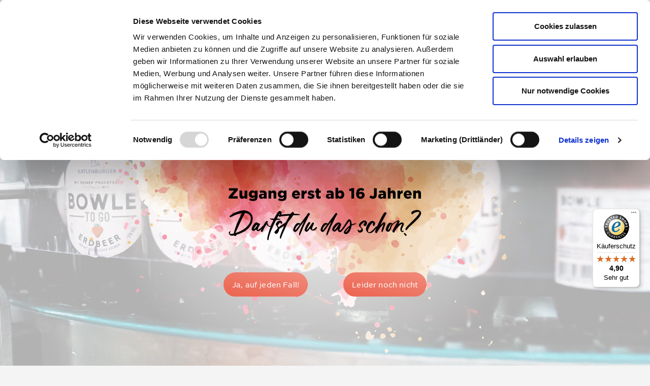

--- FILE ---
content_type: text/html; charset=utf-8
request_url: https://www.katlenburger-shop.de/products/fruity-hugo-holunderbluete-minze-and-2
body_size: 36040
content:
<!doctype html>
<html class="no-js" lang="de">
  <head> 
    <script 
    id="Cookiebot" 
    src=https://consent.cookiebot.com/uc.js 
    data-cbid="f05c4cb5-6d41-40e5-9779-dc67b6ad3b11" 
    data-blockingmode="auto" 
    data-consentmode="disabled" 
    type="text/javascript"
  ></script>
    <meta charset="utf-8" />
    <meta http-equiv="X-UA-Compatible" content="IE=edge,chrome=1" />
    <meta name="viewport" content="width=device-width,initial-scale=1" /> 
    <meta http-equiv="Content-Security-Policy" content="default-src 'self' https://*.versacommerce.de https://*.versacommerce.io; script-src 'self' 'unsafe-inline' 'unsafe-eval' https://*.versacommerce.de https://*.versacommerce.io https://cdn.eye-able.com https://www.eye-able-cdn.com https://*.trustedshops.com https://*.cookiebot.com https://connect.facebook.net https://maps.googleapis.com https://*.doubleclick.net/ https://www.googletagmanager.com/; style-src 'self' 'unsafe-inline'  https://cdn.eye-able.com https://www.eye-able-cdn.com https://widgets.trustedshops.com https://*.versacommerce.de https://www.googletagmanager.com https://*.googleapis.com/; img-src 'self' 'unsafe-inline' data: https://*.versacommerce.de https://*.versacommerce.io https://cdn.eye-able.com https://www.eye-able-cdn.com https://maps.googleapis.com  https://www.googletagmanager.com/ https://*.gstatic.com/ https://www.google.de/pagead/ https://www.google.com/pagead/ https://*.facebook.com/ https://widgets.trustedshops.com https://*.cookiebot.com https://*.google-analytics.com; connect-src 'self' https://*.versacommerce.de https://*.versacommerce.io https://consentcdn.cookiebot.com/ https://maps.googleapis.com https://*.api.trustedshops.com https://*.googlesyndication.com https://www.facebook.com/ https://www.google.com https://*.google-analytics.com; font-src 'self' data: https://*.versacommerce.de https://*.versacommerce.io https://widgets.trustedshops.com https://*.gstatic.com; media-src 'self' 'unsafe-inline' https://*.versacommerce.de https://*.versacommerce.io; child-src 'self' https://consentcdn.cookiebot.com https://*.google.com https://www.googletagmanager.com https://www.facebook.com/; upgrade-insecure-requests"/>
    <meta name="theme-color" content="#F26B57" />
    <meta name="google-site-verification" content="ZDgMtAiUyV-jOGCxB4KO3tCUQgH_iFVJxs8zm0je3HY" /> 
    <link rel="canonical" href="https://www.katlenburger-shop.de/products/fruity-hugo-holunderbluete-minze-and-2" /><link rel="shortcut icon" href="//img.versacommerce.io/resize=32x32/canvas=0/++/static-1.versacommerce.de//bold-dust-49_versacommerce_de/designs/home-2-default-install/assets/favicon_wntcij.jpg" type="image/png" /><title>Fruity Hugo Holunderblüte - Minze & Birnen-Geschmack&ndash; KATLENBURGER Online Shop</title><!-- /snippets/social-meta-tags.liquid --><meta property="og:site_name" content="KATLENBURGER Online Shop">
<meta property="og:url" content="https://www.katlenburger-shop.de/products/fruity-hugo-holunderbluete-minze-and-2">
<meta property="og:title" content="Fruity Hugo Holunderblüte - Minze & Birnen-Geschmack">
<meta property="og:type" content="product">
<meta property="og:description" content="KATLENBURGER Online Shop"><meta property="og:price:amount" content="3,49">
  <meta property="og:price:currency" content="EUR"><meta property="og:image" content="http://img.versacommerce.io/resize=1200x1200/canvas=0/++/assets.versacommerce.de/images/6b30dde473b4f23cb64a8780ea00845a3059e2de.jpg"><meta property="og:image" content="http://img.versacommerce.io/resize=1200x1200/canvas=0/++/assets.versacommerce.de/images/c22b7815b0fd98dacfa0cc0007693ea862314820.png">
<meta property="og:image:secure_url" content="https://img.versacommerce.io/resize=1200x1200/canvas=0/++/assets.versacommerce.de/images/6b30dde473b4f23cb64a8780ea00845a3059e2de.jpg"><meta property="og:image:secure_url" content="https://img.versacommerce.io/resize=1200x1200/canvas=0/++/assets.versacommerce.de/images/c22b7815b0fd98dacfa0cc0007693ea862314820.png"><meta name="twitter:card" content="summary_large_image">
<meta name="twitter:title" content="Fruity Hugo Holunderblüte - Minze & Birnen-Geschmack">
<meta name="twitter:description" content="KATLENBURGER Online Shop">
    <style type="text/css">	.animated{-webkit-animation-duration:1s;animation-duration:1s;-webkit-animation-fill-mode:both;animation-fill-mode:both}.animated.hinge{-webkit-animation-duration:2s;animation-duration:2s}@-webkit-keyframes fadeIn{0%{opacity:0}100%{opacity:1}}@keyframes fadeIn{0%{opacity:0}100%{opacity:1}}.fadeIn{-webkit-animation-name:fadeIn;animation-name:fadeIn}@-webkit-keyframes fadeInDown{0%{opacity:0;-webkit-transform:translateY(-20px);transform:translateY(-20px)}100%{opacity:1;-webkit-transform:translateY(0);transform:translateY(0)}}@keyframes fadeInDown{0%{opacity:0;-webkit-transform:translateY(-20px);-ms-transform:translateY(-20px);transform:translateY(-20px)}100%{opacity:1;-webkit-transform:translateY(0);-ms-transform:translateY(0);transform:translateY(0)}}.fadeInDown{-webkit-animation-name:fadeInDown;animation-name:fadeInDown}@-webkit-keyframes fadeInLeft{0%{opacity:0;-webkit-transform:translateX(-20px);transform:translateX(-20px)}100%{opacity:1;-webkit-transform:translateX(0);transform:translateX(0)}}@keyframes fadeInLeft{0%{opacity:0;-webkit-transform:translateX(-20px);-ms-transform:translateX(-20px);transform:translateX(-20px)}100%{opacity:1;-webkit-transform:translateX(0);-ms-transform:translateX(0);transform:translateX(0)}}.fadeInLeft{-webkit-animation-name:fadeInLeft;animation-name:fadeInLeft}bkit-keyframes fadeInRight{-webkit-transform:translateX(20px);transform:translateX(20px)}100%{opacity:1;-webkit-transform:translateX(0);transform:translateX(0)}100%{opacity:1;-webkit-transform:translateX(0);-ms-transform:translateX(0);transform:translateX(0)}@-webkit-keyframes fadeInUp{0%{opacity:0;-webkit-transform:translateY(20px);transform:translateY(20px)}100%{opacity:1;-webkit-transform:translateY(0);transform:translateY(0)}}@keyframes fadeInUp{0%{opacity:0;-webkit-transform:translateY(20px);-ms-transform:translateY(20px);transform:translateY(20px)}100%{opacity:1;-webkit-transform:translateY(0);-ms-transform:translateY(0);transform:translateY(0)}}.fadeInUp{-webkit-animation-name:fadeInUp;animation-name:fadeInUp}@-webkit-keyframes fadeOut{0%{opacity:1}100%{opacity:0}}@keyframes fadeOut{0%{opacity:1}100%{opacity:0}}.fadeOut{-webkit-animation-name:fadeOut;animation-name:fadeOut}@-webkit-keyframes fadeOutLeft{0%{opacity:1;-webkit-transform:translateX(0);transform:translateX(0)}100%{opacity:0;-webkit-transform:translateX(-20px);transform:translateX(-20px)}}@keyframes fadeOutLeft{0%{opacity:1;-webkit-transform:translateX(0);-ms-transform:translateX(0);transform:translateX(0)}100%{opacity:0;-webkit-transform:translateX(-20px);-ms-transform:translateX(-20px);transform:translateX(-20px)}}.fadeOutLeft{-webkit-animation-name:fadeOutLeft;animation-name:fadeOutLeft}@-webkit-keyframes fadeOutRight{0%{opacity:1;-webkit-transform:translateX(0);transform:translateX(0)}100%{opacity:0;-webkit-transform:translateX(20px);transform:translateX(20px)}}@keyframes fadeOutRight{0%{opacity:1;-webkit-transform:translateX(0);-ms-transform:translateX(0);transform:translateX(0)}100%{opacity:0;-webkit-transform:translateX(20px);-ms-transform:translateX(20px);transform:translateX(20px)}}.fadeOutRight{-webkit-animation-name:fadeOutRight;animation-name:fadeOutRight}@-webkit-keyframes fadeOutUp{0%{opacity:1;-webkit-transform:translateY(0);transform:translateY(0)}100%{opacity:0;-webkit-transform:translateY(-20px);transform:translateY(-20px)}}@keyframes fadeOutUp{0%{opacity:1;-webkit-transform:translateY(0);-ms-transform:translateY(0);transform:translateY(0)}100%{opacity:0;-webkit-transform:translateY(-20px);-ms-transform:translateY(-20px);transform:translateY(-20px)}}.fadeOutUp{-webkit-animation-name:fadeOutUp;animation-name:fadeOutUp}@-webkit-keyframes slideInDown{0%{opacity:0;-webkit-transform:translateY(-2000px);transform:translateY(-2000px)}100%{-webkit-transform:translateY(0);transform:translateY(0)}}@keyframes slideInDown{0%{opacity:0;-webkit-transform:translateY(-2000px);-ms-transform:translateY(-2000px);transform:translateY(-2000px)}100%{-webkit-transform:translateY(0);-ms-transform:translateY(0);transform:translateY(0)}}.slideInDown{-webkit-animation-name:slideInDown;animation-name:slideInDown}@-webkit-keyframes slideInLeft{0%{opacity:0;-webkit-transform:translateX(-2000px);transform:translateX(-2000px)}100%{-webkit-transform:translateX(0);transform:translateX(0)}}@keyframes slideInLeft{0%{opacity:0;-webkit-transform:translateX(-2000px);-ms-transform:translateX(-2000px);transform:translateX(-2000px)}100%{-webkit-transform:translateX(0);-ms-transform:translateX(0);transform:translateX(0)}}.slideInLeft{-webkit-animation-name:slideInLeft;animation-name:slideInLeft}@-webkit-keyframes slideInRight{0%{opacity:0;-webkit-transform:translateX(2000px);transform:translateX(2000px)}100%{-webkit-transform:translateX(0);transform:translateX(0)}}@keyframes slideInRight{0%{opacity:0;-webkit-transform:translateX(2000px);-ms-transform:translateX(2000px);transform:translateX(2000px)}100%{-webkit-transform:translateX(0);-ms-transform:translateX(0);transform:translateX(0)}}.slideInRight{-webkit-animation-name:slideInRight;animation-name:slideInRight}@-webkit-keyframes slideOutLeft{0%{-webkit-transform:translateX(0);transform:translateX(0)}100%{opacity:0;-webkit-transform:translateX(-2000px);transform:translateX(-2000px)}}@keyframes slideOutLeft{0%{-webkit-transform:translateX(0);-ms-transform:translateX(0);transform:translateX(0)}100%{opacity:0;-webkit-transform:translateX(-2000px);-ms-transform:translateX(-2000px);transform:translateX(-2000px)}}.slideOutLeft{-webkit-animation-name:slideOutLeft;animation-name:slideOutLeft}@-webkit-keyframes slideOutRight{0%{-webkit-transform:translateX(0);transform:translateX(0)}100%{opacity:0;-webkit-transform:translateX(2000px);transform:translateX(2000px)}}@keyframes slideOutRight{0%{-webkit-transform:translateX(0);-ms-transform:translateX(0);transform:translateX(0)}100%{opacity:0;-webkit-transform:translateX(2000px);-ms-transform:translateX(2000px);transform:translateX(2000px)}}.slideOutRight{-webkit-animation-name:slideOutRight;animation-name:slideOutRight}	.flex{display:flex}.flex .flex-item{flex:1}*,::after,::before{box-sizing:border-box}html{overflow-x:hidden}body{font-family:Arial,Tahoma;margin:0;padding:0;overflow-x:hidden}article,aside,details,figcaption,figure,footer,header,hgroup,main,menu,nav,section,summary{display:block}body,button,input,select,textarea{-webkit-font-smoothing:antialiased;-webkit-text-size-adjust:100%}b,optgroup,strong{font-weight:700}em{font-style:italic}small{font-size:80%}sub,sup{font-size:75%;line-height:0;position:relative;vertical-align:baseline}sup{top:-.5em}sub{bottom:-.25em}img{max-width:100%;border:0}button,input,optgroup,select,textarea{color:inherit;font:inherit;margin:0;outline:0}button[disabled],html input[disabled]{cursor:default}.mb0{margin-bottom:0!important}[type=button]::-moz-focus-inner,[type=reset]::-moz-focus-inner,[type=submit]::-moz-focus-inner,button::-moz-focus-inner{border-style:none;padding:0}[type=button]:-moz-focusring,[type=reset]:-moz-focusring,[type=submit]:-moz-focusring,button:-moz-focusring{outline:1px dotted ButtonText}input[type=email],input[type=number],input[type=password],input[type=search]{-webkit-appearance:none;-moz-appearance:none}table{width:100%;border-collapse:collapse;border-spacing:0}td,th{padding:0}textarea{overflow:auto;-webkit-appearance:none;-moz-appearance:none}[tabindex='-1']:focus{outline:0}a,img{outline:0!important;border:0}[role=button],a,button,input,label,select,textarea{touch-action:manipulation}.pull-right{float:right}.pull-left{float:left}.clearfix::after{content:'';display:table;clear:both}.clear{clear:both}.icon__fallback-text,.visually-hidden{position:absolute!important;overflow:hidden;clip:rect(0 0 0 0);height:1px;width:1px;margin:-1px;padding:0;border:0}.visibility-hidden{visibility:hidden}.js-focus-hidden:focus{outline:0}.no-js:not(html){display:none}.no-js .no-js:not(html){display:block}.no-js .js{display:none}.skip-link:focus{clip:auto;width:auto;height:auto;margin:0;color:#000;background-color:#fff;padding:10px;opacity:1;z-index:10000;transition:none}blockquote{font-size:1.38462em;font-style:normal;text-align:center;padding:0 30px;margin:0}.rte blockquote{border-color:#e8e9eb;border-width:1px 0;border-style:solid;padding:30px 0;margin-bottom:15px}blockquote p+cite{margin-top:15px}blockquote cite{display:block;font-size:.85em;font-weight:400}blockquote cite::before{content:'\2014 \0020'}code,pre{font-family:Consolas,monospace;font-size:1em}pre{overflow:auto}p{margin:0 0 20px}p:last-child{margin-bottom:0}.fine-print{font-size:em(14);font-style:italic}.txt--minor{font-size:80%}.txt--emphasis{font-style:italic}.address{margin-bottom:30px}.icon{display:inline-block;width:20px;height:20px;vertical-align:middle;fill:currentColor}.no-svg .icon{display:none}svg.icon:not(.icon--full-color) circle,svg.icon:not(.icon--full-color) ellipse,svg.icon:not(.icon--full-color) g,svg.icon:not(.icon--full-color) line,svg.icon:not(.icon--full-color) path,svg.icon:not(.icon--full-color) polygon,svg.icon:not(.icon--full-color) polyline,svg.icon:not(.icon--full-color) rect,symbol.icon:not(.icon--full-color) circle,symbol.icon:not(.icon--full-color) ellipse,symbol.icon:not(.icon--full-color) g,symbol.icon:not(.icon--full-color) line,symbol.icon:not(.icon--full-color) path,symbol.icon:not(.icon--full-color) polygon,symbol.icon:not(.icon--full-color) polyline,symbol.icon:not(.icon--full-color) rect{fill:inherit;stroke:inherit}.no-svg .icon__fallback-text{position:static!important;overflow:inherit;clip:none;height:auto;width:auto;margin:0}.payment-icons{-moz-user-select:none;-ms-user-select:none;-webkit-user-select:none;user-select:none;cursor:default}.payment-icons .icon{width:30px;height:30px}.social-icons .ad{font-size:16px}ol,ul{margin:0;padding:0}li{list-style:none}ol{list-style:decimal}.list--inline{padding:0;margin:0}.list--inline li{display:inline-block;margin-bottom:0;vertical-align:middle}.rte img{height:auto}.rte table{table-layout:fixed}.rte ol,.rte ul{margin:0 0 10px 20px}.rte ol.list--inline,.rte ul.list--inline{margin-left:0}.rte ul{list-style:disc outside}.rte ul ul{list-style:circle outside}.rte ul ul ul{list-style:square outside}.rte a:not(.btn){padding-bottom:1px}.text-center .rte ol,.text-center .rte ul,.text-center.rte ol,.text-center.rte ul{margin-left:0;list-style-position:inside}.rte__table-wrapper{max-width:100%;overflow:auto;-webkit-overflow-scrolling:touch}.ad-spin{-webkit-animation:ad-spin 2s infinite linear;animation:ad-spin 2s infinite linear}@keyframes ad-spin{from{transform:rotate(0)}to{transform:rotate(360deg)}}.text-link{display:inline;border:0 none;background:0 0;padding:0;margin:0}svg:not(:root){overflow:hidden}.video-wrapper{position:relative;overflow:hidden;max-width:100%;padding-bottom:56.25%;height:0;height:auto}.video-wrapper iframe{position:absolute;top:0;left:0;width:100%;height:100%}form{margin:0}legend{border:0;padding:0}button,input[type=submit]{cursor:pointer}textarea{min-height:100px}select::-ms-expand{display:none}.label--hidden{position:absolute;height:0;width:0;margin-bottom:0;overflow:hidden;clip:rect(1px,1px,1px,1px)}.ie9 .label--hidden{position:static;height:auto;width:auto;margin-bottom:2px;overflow:visible;clip:initial}.form-vertical input,.form-vertical select,.form-vertical textarea{display:block;width:100%}.form-vertical [type=checkbox],.form-vertical [type=radio]{display:inline-block;width:auto;margin-right:5px}.form-vertical .btn,.form-vertical [type=submit]{display:inline-block;width:auto}.errors,.form--success,.note{padding:8px;margin:0 0 15px;font-size:12px}hr{margin:20px 0;border:0}.hr--small{padding:10px 0;margin:0}.hr--invisible{border-bottom:0}.is-transitioning{display:block!important;visibility:visible!important}.placeholder-svg{display:block;fill:rgba(85,85,85,.35);background-color:rgba(85,85,85,.1);width:100%;height:100%;max-width:100%;max-height:100%;border:1px solid rgba(85,85,85,.2)}.placeholder-noblocks{padding:40px;text-align:center}.placeholder-background{position:absolute;top:0;right:0;bottom:0;left:0}.placeholder-background .icon{border:0}.image-bar__content .placeholder-svg{position:absolute;top:0;left:0}.col-2{width:50%}.col-3{width:33.33%}.col-4{width:25%}.col-5{width:20%}.wd-30{width:30%}.wd-40{width:40%}.wd-50{width:50%}.wd-60{width:60%}.wd-70{width:70%}.wd-80{width:80%}.wd-90{width:90%}#siteNav.hidearrow .ad-angle-down-l{display:none}#siteNav.left{text-align:left}#siteNav.center{text-align:center}#siteNav.right{text-align:right}#siteNav.regular>li a{font-weight:400}#siteNav.medium>li a{font-weight:600}#siteNav.bold>li a{font-weight:700}		.grid{list-style:none;padding:0;margin-left:-15px;margin-right:-15px}.grid::after{content:'';display:table;clear:both}@media only screen and (max-width:766px){.grid{margin-left:-10px;margin-right:-10px}}@media only screen and (max-width:479px){.grid{margin-left:-5px;margin-right:-5px}}.grid__item{float:left;width:100%;padding-left:15px;padding-right:15px}@media only screen and (max-width:766px){.grid__item{padding-left:10px;padding-right:10px}}@media only screen and (max-width:479px){.grid__item{padding-left:5px;padding-right:5px}}.grid__item[class*="--push"]{position:relative}.grid--rev{direction:rtl;text-align:left}.grid--rev>.grid__item{direction:ltr;text-align:left;float:right}.one-whole{width:100%}.one-half{width:50%}.one-third{width:33.33333%}.two-thirds{width:66.66667%}.one-quarter{width:25%}.two-quarters{width:50%}.three-quarters{width:75%}.one-fifth{width:20%}.two-fifths{width:40%}.three-fifths{width:60%}.four-fifths{width:80%}.one-sixth{width:16.66667%}.two-sixths{width:33.33333%}.three-sixths{width:50%}.four-sixths{width:66.66667%}.five-sixths{width:83.33333%}.one-seventh{width:14.28571%}.two-seventh{width:28.57143%}.three-seventh{width:42.85714%}.four-seventh{width:57.14286%}.five-seventh{width:71.42857%}.one-eighth{width:12.5%}.two-eighths{width:25%}.three-eighths{width:37.5%}.four-eighths{width:50%}.five-eighths{width:62.5%}.six-eighths{width:75%}.seven-eighths{width:87.5%}.one-tenth{width:10%}.two-tenths{width:20%}.three-tenths{width:30%}.four-tenths{width:40%}.five-tenths{width:50%}.six-tenths{width:60%}.seven-tenths{width:70%}.eight-tenths{width:80%}.nine-tenths{width:90%}.one-twelfth{width:8.33333%}.two-twelfths{width:16.66667%}.three-twelfths{width:25%}.four-twelfths{width:33.33333%}.five-twelfths{width:41.66667%}.six-twelfths{width:50%}.seven-twelfths{width:58.33333%}.eight-twelfths{width:66.66667%}.nine-twelfths{width:75%}.ten-twelfths{width:83.33333%}.eleven-twelfths{width:91.66667%}.show{display:block!important}.hide{display:none!important}.text-left{text-align:left!important}.text-right{text-align:right!important}.text-center{text-align:center!important}@media only screen and (min-width:767px){.medium-up--one-whole{width:100%}.medium-up--one-half{width:50%}.medium-up--one-third{width:33.33333%}.medium-up--two-thirds{width:66.66667%}.medium-up--one-quarter{width:25%}.medium-up--two-quarters{width:50%}.medium-up--three-quarters{width:75%}.medium-up--one-fifth{width:20%}.medium-up--two-fifths{width:40%}.medium-up--three-fifths{width:60%}.medium-up--four-fifths{width:80%}.medium-up--one-sixth{width:16.66667%}.medium-up--two-sixths{width:33.33333%}.medium-up--three-sixths{width:50%}.medium-up--four-sixths{width:66.66667%}.medium-up--five-sixths{width:83.33333%}.medium-up--one-seventh{width:14.28571%}.medium-up--two-seventh{width:28.57143%}.medium-up--three-seventh{width:42.85714%}.medium-up--four-seventh{width:57.14286%}.medium-up--five-seventh{width:71.42857%}.medium-up--one-eighth{width:12.5%}.medium-up--two-eighths{width:25%}.medium-up--three-eighths{width:37.5%}.medium-up--four-eighths{width:50%}.medium-up--five-eighths{width:62.5%}.medium-up--six-eighths{width:75%}.medium-up--seven-eighths{width:87.5%}.medium-up--one-tenth{width:10%}.medium-up--two-tenths{width:20%}.medium-up--three-tenths{width:30%}.medium-up--four-tenths{width:40%}.medium-up--five-tenths{width:50%}.medium-up--six-tenths{width:60%}.medium-up--seven-tenths{width:70%}.medium-up--eight-tenths{width:80%}.medium-up--nine-tenths{width:90%}.medium-up--one-twelfth{width:8.33333%}.medium-up--two-twelfths{width:16.66667%}.medium-up--three-twelfths{width:25%}.medium-up--four-twelfths{width:33.33333%}.medium-up--five-twelfths{width:41.66667%}.medium-up--six-twelfths{width:50%}.medium-up--seven-twelfths{width:58.33333%}.medium-up--eight-twelfths{width:66.66667%}.medium-up--nine-twelfths{width:75%}.medium-up--ten-twelfths{width:83.33333%}.medium-up--eleven-twelfths{width:91.66667%}.grid--uniform .medium-up--five-tenths:nth-child(2n+1),.grid--uniform .medium-up--four-eighths:nth-child(2n+1),.grid--uniform .medium-up--four-twelfths:nth-child(3n+1),.grid--uniform .medium-up--one-eighth:nth-child(8n+1),.grid--uniform .medium-up--one-fifth:nth-child(5n+1),.grid--uniform .medium-up--one-half:nth-child(2n+1),.grid--uniform .medium-up--one-quarter:nth-child(4n+1),.grid--uniform .medium-up--one-seventh:nth-child(7n+1),.grid--uniform .medium-up--one-sixth:nth-child(6n+1),.grid--uniform .medium-up--one-third:nth-child(3n+1),.grid--uniform .medium-up--one-twelfth:nth-child(12n+1),.grid--uniform .medium-up--six-twelfths:nth-child(2n+1),.grid--uniform .medium-up--three-sixths:nth-child(2n+1),.grid--uniform .medium-up--three-twelfths:nth-child(4n+1),.grid--uniform .medium-up--two-eighths:nth-child(4n+1),.grid--uniform .medium-up--two-sixths:nth-child(3n+1),.grid--uniform .medium-up--two-twelfths:nth-child(6n+1){clear:both}.medium-up--show{display:block!important}.medium-up--hide{display:none!important}.medium-up--text-left{text-align:left!important}.medium-up--text-right{text-align:right!important}.medium-up--text-center{text-align:center!important}}@media only screen and (min-width:999px){.large-up--one-whole{width:100%}.large-up--one-half{width:50%}.large-up--one-third{width:33.33333%}.large-up--two-thirds{width:66.66667%}.large-up--one-quarter{width:25%}.large-up--two-quarters{width:50%}.large-up--three-quarters{width:75%}.large-up--one-fifth{width:20%}.large-up--two-fifths{width:40%}.large-up--three-fifths{width:60%}.large-up--four-fifths{width:80%}.large-up--one-sixth{width:16.66667%}.large-up--two-sixths{width:33.33333%}.large-up--three-sixths{width:50%}.large-up--four-sixths{width:66.66667%}.large-up--five-sixths{width:83.33333%}.large-up--one-seventh{width:14.28571%}.large-up--two-seventh{width:28.57143%}.large-up--three-seventh{width:42.85714%}.large-up--four-seventh{width:57.14286%}.large-up--five-seventh{width:71.42857%}.large-up--one-eighth{width:12.5%}.large-up--two-eighths{width:25%}.large-up--three-eighths{width:37.5%}.large-up--four-eighths{width:50%}.large-up--five-eighths{width:62.5%}.large-up--six-eighths{width:75%}.large-up--seven-eighths{width:87.5%}.large-up--one-tenth{width:10%}.large-up--two-tenths{width:20%}.large-up--three-tenths{width:30%}.large-up--four-tenths{width:40%}.large-up--five-tenths{width:50%}.large-up--six-tenths{width:60%}.large-up--seven-tenths{width:70%}.large-up--eight-tenths{width:80%}.large-up--nine-tenths{width:90%}.large-up--one-twelfth{width:8.33333%}.large-up--two-twelfths{width:16.66667%}.large-up--three-twelfths{width:25%}.large-up--four-twelfths{width:33.33333%}.large-up--five-twelfths{width:41.66667%}.large-up--six-twelfths{width:50%}.large-up--seven-twelfths{width:58.33333%}.large-up--eight-twelfths{width:66.66667%}.large-up--nine-twelfths{width:75%}.large-up--ten-twelfths{width:83.33333%}.large-up--eleven-twelfths{width:91.66667%}.grid--uniform .large-up--five-tenths:nth-child(2n+1),.grid--uniform .large-up--four-eighths:nth-child(2n+1),.grid--uniform .large-up--four-twelfths:nth-child(3n+1),.grid--uniform .large-up--one-eighth:nth-child(8n+1),.grid--uniform .large-up--one-fifth:nth-child(5n+1),.grid--uniform .large-up--one-half:nth-child(2n+1),.grid--uniform .large-up--one-quarter:nth-child(4n+1),.grid--uniform .large-up--one-seventh:nth-child(7n+1),.grid--uniform .large-up--one-sixth:nth-child(6n+1),.grid--uniform .large-up--one-third:nth-child(3n+1),.grid--uniform .large-up--one-twelfth:nth-child(12n+1),.grid--uniform .large-up--six-twelfths:nth-child(2n+1),.grid--uniform .large-up--three-sixths:nth-child(2n+1),.grid--uniform .large-up--three-twelfths:nth-child(4n+1),.grid--uniform .large-up--two-eighths:nth-child(4n+1),.grid--uniform .large-up--two-sixths:nth-child(3n+1),.grid--uniform .large-up--two-twelfths:nth-child(6n+1){clear:both}.large-up--show{display:block!important}.large-up--hide{display:none!important}.large-up--text-left{text-align:left!important}.large-up--text-right{text-align:right!important}.large-up--text-center{text-align:center!important}}@media only screen and (min-width:1200px){.widescreen--one-whole{width:100%}.widescreen--one-half{width:50%}.widescreen--one-third{width:33.33333%}.widescreen--two-thirds{width:66.66667%}.widescreen--one-quarter{width:25%}.widescreen--two-quarters{width:50%}.widescreen--three-quarters{width:75%}.widescreen--one-fifth{width:20%}.widescreen--two-fifths{width:40%}.widescreen--three-fifths{width:60%}.widescreen--four-fifths{width:80%}.widescreen--one-sixth{width:16.66667%}.widescreen--two-sixths{width:33.33333%}.widescreen--three-sixths{width:50%}.widescreen--four-sixths{width:66.66667%}.widescreen--five-sixths{width:83.33333%}.widescreen--one-seventh{width:14.28571%}.widescreen--two-seventh{width:28.57143%}.widescreen--three-seventh{width:42.85714%}.widescreen--four-seventh{width:57.14286%}.widescreen--five-seventh{width:71.42857%}.widescreen--one-eighth{width:12.5%}.widescreen--two-eighths{width:25%}.widescreen--three-eighths{width:37.5%}.widescreen--four-eighths{width:50%}.widescreen--five-eighths{width:62.5%}.widescreen--six-eighths{width:75%}.widescreen--seven-eighths{width:87.5%}.widescreen--one-tenth{width:10%}.widescreen--two-tenths{width:20%}.widescreen--three-tenths{width:30%}.widescreen--four-tenths{width:40%}.widescreen--five-tenths{width:50%}.widescreen--six-tenths{width:60%}.widescreen--seven-tenths{width:70%}.widescreen--eight-tenths{width:80%}.widescreen--nine-tenths{width:90%}.widescreen--one-twelfth{width:8.33333%}.widescreen--two-twelfths{width:16.66667%}.widescreen--three-twelfths{width:25%}.widescreen--four-twelfths{width:33.33333%}.widescreen--five-twelfths{width:41.66667%}.widescreen--six-twelfths{width:50%}.widescreen--seven-twelfths{width:58.33333%}.widescreen--eight-twelfths{width:66.66667%}.widescreen--nine-twelfths{width:75%}.widescreen--ten-twelfths{width:83.33333%}.widescreen--eleven-twelfths{width:91.66667%}.grid--uniform .widescreen--five-tenths:nth-child(2n+1),.grid--uniform .widescreen--four-eighths:nth-child(2n+1),.grid--uniform .widescreen--four-twelfths:nth-child(3n+1),.grid--uniform .widescreen--one-eighth:nth-child(8n+1),.grid--uniform .widescreen--one-fifth:nth-child(5n+1),.grid--uniform .widescreen--one-half:nth-child(2n+1),.grid--uniform .widescreen--one-quarter:nth-child(4n+1),.grid--uniform .widescreen--one-seventh:nth-child(7n+1),.grid--uniform .widescreen--one-sixth:nth-child(6n+1),.grid--uniform .widescreen--one-third:nth-child(3n+1),.grid--uniform .widescreen--one-twelfth:nth-child(12n+1),.grid--uniform .widescreen--six-twelfths:nth-child(2n+1),.grid--uniform .widescreen--three-sixths:nth-child(2n+1),.grid--uniform .widescreen--three-twelfths:nth-child(4n+1),.grid--uniform .widescreen--two-eighths:nth-child(4n+1),.grid--uniform .widescreen--two-sixths:nth-child(3n+1),.grid--uniform .widescreen--two-twelfths:nth-child(6n+1){clear:both}.widescreen--show{display:block!important}.widescreen--hide{display:none!important}.widescreen--text-left{text-align:left!important}.widescreen--text-right{text-align:right!important}.widescreen--text-center{text-align:center!important}}@media only screen and (min-width:999px) and (max-width:1199px){.large--one-whole{width:100%}.large--one-half{width:50%}.large--one-third{width:33.33333%}.large--two-thirds{width:66.66667%}.large--one-quarter{width:25%}.large--two-quarters{width:50%}.large--three-quarters{width:75%}.large--one-fifth{width:20%}.large--two-fifths{width:40%}.large--three-fifths{width:60%}.large--four-fifths{width:80%}.large--one-sixth{width:16.66667%}.large--two-sixths{width:33.33333%}.large--three-sixths{width:50%}.large--four-sixths{width:66.66667%}.large--five-sixths{width:83.33333%}.large--one-seventh{width:14.28571%}.large--two-seventh{width:28.57143%}.large--three-seventh{width:42.85714%}.large--four-seventh{width:57.14286%}.large--five-seventh{width:71.42857%}.large--one-eighth{width:12.5%}.large--two-eighths{width:25%}.large--three-eighths{width:37.5%}.large--four-eighths{width:50%}.large--five-eighths{width:62.5%}.large--six-eighths{width:75%}.large--seven-eighths{width:87.5%}.large--one-tenth{width:10%}.large--two-tenths{width:20%}.large--three-tenths{width:30%}.large--four-tenths{width:40%}.large--five-tenths{width:50%}.large--six-tenths{width:60%}.large--seven-tenths{width:70%}.large--eight-tenths{width:80%}.large--nine-tenths{width:90%}.large--one-twelfth{width:8.33333%}.large--two-twelfths{width:16.66667%}.large--three-twelfths{width:25%}.large--four-twelfths{width:33.33333%}.large--five-twelfths{width:41.66667%}.large--six-twelfths{width:50%}.large--seven-twelfths{width:58.33333%}.large--eight-twelfths{width:66.66667%}.large--nine-twelfths{width:75%}.large--ten-twelfths{width:83.33333%}.large--eleven-twelfths{width:91.66667%}.grid--uniform .large--five-tenths:nth-child(2n+1),.grid--uniform .large--four-eighths:nth-child(2n+1),.grid--uniform .large--four-twelfths:nth-child(3n+1),.grid--uniform .large--one-eighth:nth-child(8n+1),.grid--uniform .large--one-fifth:nth-child(5n+1),.grid--uniform .large--one-half:nth-child(2n+1),.grid--uniform .large--one-quarter:nth-child(4n+1),.grid--uniform .large--one-seventh:nth-child(7n+1),.grid--uniform .large--one-sixth:nth-child(6n+1),.grid--uniform .large--one-third:nth-child(3n+1),.grid--uniform .large--one-twelfth:nth-child(12n+1),.grid--uniform .large--six-twelfths:nth-child(2n+1),.grid--uniform .large--three-sixths:nth-child(2n+1),.grid--uniform .large--three-twelfths:nth-child(4n+1),.grid--uniform .large--two-eighths:nth-child(4n+1),.grid--uniform .large--two-sixths:nth-child(3n+1),.grid--uniform .large--two-twelfths:nth-child(6n+1){clear:both}.large--show{display:block!important}.large--hide{display:none!important}.large--text-left{text-align:left!important}.large--text-right{text-align:right!important}.large--text-center{text-align:center!important}}@media only screen and (min-width:767px) and (max-width:998px){.medium--one-whole{width:100%}.medium--one-half{width:50%}.medium--one-third{width:33.33333%}.medium--two-thirds{width:66.66667%}.medium--one-quarter{width:25%}.medium--two-quarters{width:50%}.medium--three-quarters{width:75%}.medium--one-fifth{width:20%}.medium--two-fifths{width:40%}.medium--three-fifths{width:60%}.medium--four-fifths{width:80%}.medium--one-sixth{width:16.66667%}.medium--two-sixths{width:33.33333%}.medium--three-sixths{width:50%}.medium--four-sixths{width:66.66667%}.medium--five-sixths{width:83.33333%}.medium--one-seventh{width:14.28571%}.medium--two-seventh{width:28.57143%}.medium--three-seventh{width:42.85714%}.medium--four-seventh{width:57.14286%}.medium--five-seventh{width:71.42857%}.medium--one-eighth{width:12.5%}.medium--two-eighths{width:25%}.medium--three-eighths{width:37.5%}.medium--four-eighths{width:50%}.medium--five-eighths{width:62.5%}.medium--six-eighths{width:75%}.medium--seven-eighths{width:87.5%}.medium--one-tenth{width:10%}.medium--two-tenths{width:20%}.medium--three-tenths{width:30%}.medium--four-tenths{width:40%}.medium--five-tenths{width:50%}.medium--six-tenths{width:60%}.medium--seven-tenths{width:70%}.medium--eight-tenths{width:80%}.medium--nine-tenths{width:90%}.medium--one-twelfth{width:8.33333%}.medium--two-twelfths{width:16.66667%}.medium--three-twelfths{width:25%}.medium--four-twelfths{width:33.33333%}.medium--five-twelfths{width:41.66667%}.medium--six-twelfths{width:50%}.medium--seven-twelfths{width:58.33333%}.medium--eight-twelfths{width:66.66667%}.medium--nine-twelfths{width:75%}.medium--ten-twelfths{width:83.33333%}.medium--eleven-twelfths{width:91.66667%}.grid--uniform .medium--five-tenths:nth-child(2n+1),.grid--uniform .medium--four-eighths:nth-child(2n+1),.grid--uniform .medium--four-twelfths:nth-child(3n+1),.grid--uniform .medium--one-eighth:nth-child(8n+1),.grid--uniform .medium--one-fifth:nth-child(5n+1),.grid--uniform .medium--one-half:nth-child(2n+1),.grid--uniform .medium--one-quarter:nth-child(4n+1),.grid--uniform .medium--one-seventh:nth-child(7n+1),.grid--uniform .medium--one-sixth:nth-child(6n+1),.grid--uniform .medium--one-third:nth-child(3n+1),.grid--uniform .medium--one-twelfth:nth-child(12n+1),.grid--uniform .medium--six-twelfths:nth-child(2n+1),.grid--uniform .medium--three-sixths:nth-child(2n+1),.grid--uniform .medium--three-twelfths:nth-child(4n+1),.grid--uniform .medium--two-eighths:nth-child(4n+1),.grid--uniform .medium--two-sixths:nth-child(3n+1),.grid--uniform .medium--two-twelfths:nth-child(6n+1){clear:both}.medium--show{display:block!important}.medium--hide{display:none!important}.medium--text-left{text-align:left!important}.medium--text-right{text-align:right!important}.medium--text-center{text-align:center!important}}@media only screen and (max-width:766px){.small--one-whole{width:100%}.small--one-half{width:50%}.small--one-third{width:33.33333%}.small--two-thirds{width:66.66667%}.small--one-quarter{width:25%}.small--two-quarters{width:50%}.small--three-quarters{width:75%}.small--one-fifth{width:20%}.small--two-fifths{width:40%}.small--three-fifths{width:60%}.small--four-fifths{width:80%}.small--one-sixth{width:16.66667%}.small--two-sixths{width:33.33333%}.small--three-sixths{width:50%}.small--four-sixths{width:66.66667%}.small--five-sixths{width:83.33333%}.small--one-seventh{width:14.28571%}.small--two-seventh{width:28.57143%}.small--three-seventh{width:42.85714%}.small--four-seventh{width:57.14286%}.small--five-seventh{width:71.42857%}.small--one-eighth{width:12.5%}.small--two-eighths{width:25%}.small--three-eighths{width:37.5%}.small--four-eighths{width:50%}.small--five-eighths{width:62.5%}.small--six-eighths{width:75%}.small--seven-eighths{width:87.5%}.small--one-tenth{width:10%}.small--two-tenths{width:20%}.small--three-tenths{width:30%}.small--four-tenths{width:40%}.small--five-tenths{width:50%}.small--six-tenths{width:60%}.small--seven-tenths{width:70%}.small--eight-tenths{width:80%}.small--nine-tenths{width:90%}.small--one-twelfth{width:8.33333%}.small--two-twelfths{width:16.66667%}.small--three-twelfths{width:25%}.small--four-twelfths{width:33.33333%}.small--five-twelfths{width:41.66667%}.small--six-twelfths{width:50%}.small--seven-twelfths{width:58.33333%}.small--eight-twelfths{width:66.66667%}.small--nine-twelfths{width:75%}.small--ten-twelfths{width:83.33333%}.small--eleven-twelfths{width:91.66667%}.grid--uniform .small--five-tenths:nth-child(2n+1),.grid--uniform .small--four-eighths:nth-child(2n+1),.grid--uniform .small--four-twelfths:nth-child(3n+1),.grid--uniform .small--one-eighth:nth-child(8n+1),.grid--uniform .small--one-fifth:nth-child(5n+1),.grid--uniform .small--one-half:nth-child(2n+1),.grid--uniform .small--one-quarter:nth-child(4n+1),.grid--uniform .small--one-seventh:nth-child(7n+1),.grid--uniform .small--one-sixth:nth-child(6n+1),.grid--uniform .small--one-third:nth-child(3n+1),.grid--uniform .small--one-twelfth:nth-child(12n+1),.grid--uniform .small--six-twelfths:nth-child(2n+1),.grid--uniform .small--three-sixths:nth-child(2n+1),.grid--uniform .small--three-twelfths:nth-child(4n+1),.grid--uniform .small--two-eighths:nth-child(4n+1),.grid--uniform .small--two-sixths:nth-child(3n+1),.grid--uniform .small--two-twelfths:nth-child(6n+1){clear:both}.small--show{display:block!important}.small--hide{display:none!important}.small--text-left{text-align:left!important}.small--text-right{text-align:right!important}.small--text-center{text-align:center!important}}@media only screen and (max-width:639px){.mobile--one-whole{width:100%}.mobile--one-half{width:50%}.mobile--one-third{width:33.33333%}.mobile--two-thirds{width:66.66667%}.mobile--one-quarter{width:25%}.mobile--two-quarters{width:50%}.mobile--three-quarters{width:75%}.mobile--one-fifth{width:20%}.mobile--two-fifths{width:40%}.mobile--three-fifths{width:60%}.mobile--four-fifths{width:80%}.mobile--one-sixth{width:16.66667%}.mobile--two-sixths{width:33.33333%}.mobile--three-sixths{width:50%}.mobile--four-sixths{width:66.66667%}.mobile--five-sixths{width:83.33333%}.mobile--one-seventh{width:14.28571%}.mobile--two-seventh{width:28.57143%}.mobile--three-seventh{width:42.85714%}.mobile--four-seventh{width:57.14286%}.mobile--five-seventh{width:71.42857%}.mobile--one-eighth{width:12.5%}.mobile--two-eighths{width:25%}.mobile--three-eighths{width:37.5%}.mobile--four-eighths{width:50%}.mobile--five-eighths{width:62.5%}.mobile--six-eighths{width:75%}.mobile--seven-eighths{width:87.5%}.mobile--one-tenth{width:10%}.mobile--two-tenths{width:20%}.mobile--three-tenths{width:30%}.mobile--four-tenths{width:40%}.mobile--five-tenths{width:50%}.mobile--six-tenths{width:60%}.mobile--seven-tenths{width:70%}.mobile--eight-tenths{width:80%}.mobile--nine-tenths{width:90%}.mobile--one-twelfth{width:8.33333%}.mobile--two-twelfths{width:16.66667%}.mobile--three-twelfths{width:25%}.mobile--four-twelfths{width:33.33333%}.mobile--five-twelfths{width:41.66667%}.mobile--six-twelfths{width:50%}.mobile--seven-twelfths{width:58.33333%}.mobile--eight-twelfths{width:66.66667%}.mobile--nine-twelfths{width:75%}.mobile--ten-twelfths{width:83.33333%}.mobile--eleven-twelfths{width:91.66667%}.grid--uniform .mobile--five-tenths:nth-child(2n+1),.grid--uniform .mobile--four-eighths:nth-child(2n+1),.grid--uniform .mobile--four-twelfths:nth-child(3n+1),.grid--uniform .mobile--one-eighth:nth-child(8n+1),.grid--uniform .mobile--one-fifth:nth-child(5n+1),.grid--uniform .mobile--one-half:nth-child(2n+1),.grid--uniform .mobile--one-quarter:nth-child(4n+1),.grid--uniform .mobile--one-seventh:nth-child(7n+1),.grid--uniform .mobile--one-sixth:nth-child(6n+1),.grid--uniform .mobile--one-third:nth-child(3n+1),.grid--uniform .mobile--one-twelfth:nth-child(12n+1),.grid--uniform .mobile--six-twelfths:nth-child(2n+1),.grid--uniform .mobile--three-sixths:nth-child(2n+1),.grid--uniform .mobile--three-twelfths:nth-child(4n+1),.grid--uniform .mobile--two-eighths:nth-child(4n+1),.grid--uniform .mobile--two-sixths:nth-child(3n+1),.grid--uniform .mobile--two-twelfths:nth-child(6n+1){clear:both}.mobile--show{display:block!important}.mobile--hide{display:none!important}.mobile--text-left{text-align:left!important}.mobile--text-right{text-align:right!important}.mobile--text-center{text-align:center!important}}@media only screen and (max-width:766px){.small--push-one-half{left:50%}.small--push-one-third{left:33.33333%}.small--push-two-thirds{left:66.66667%}.small--push-one-quarter{left:25%}.small--push-two-quarters{left:50%}.small--push-three-quarters{left:75%}.small--push-one-fifth{left:20%}.small--push-two-fifths{left:40%}.small--push-three-fifths{left:60%}.small--push-four-fifths{left:80%}.small--push-one-sixth{left:16.66667%}.small--push-two-sixths{left:33.33333%}.small--push-three-sixths{left:50%}.small--push-four-sixths{left:66.66667%}.small--push-five-sixths{left:83.33333%}.small--push-one-eighth{left:12.5%}.small--push-two-eighths{left:25%}.small--push-three-eighths{left:37.5%}.small--push-four-eighths{left:50%}.small--push-five-eighths{left:62.5%}.small--push-six-eighths{left:75%}.small--push-seven-eighths{left:87.5%}.small--push-one-tenth{left:10%}.small--push-two-tenths{left:20%}.small--push-three-tenths{left:30%}.small--push-four-tenths{left:40%}.small--push-five-tenths{left:50%}.small--push-six-tenths{left:60%}.small--push-seven-tenths{left:70%}.small--push-eight-tenths{left:80%}.small--push-nine-tenths{left:90%}.small--push-one-twelfth{left:8.33333%}.small--push-two-twelfths{left:16.66667%}.small--push-three-twelfths{left:25%}.small--push-four-twelfths{left:33.33333%}.small--push-five-twelfths{left:41.66667%}.small--push-six-twelfths{left:50%}.small--push-seven-twelfths{left:58.33333%}.small--push-eight-twelfths{left:66.66667%}.small--push-nine-twelfths{left:75%}.small--push-ten-twelfths{left:83.33333%}.small--push-eleven-twelfths{left:91.66667%}}@media only screen and (min-width:767px){.medium-up--push-one-half{left:50%}.medium-up--push-one-third{left:33.33333%}.medium-up--push-two-thirds{left:66.66667%}.medium-up--push-one-quarter{left:25%}.medium-up--push-two-quarters{left:50%}.medium-up--push-three-quarters{left:75%}.medium-up--push-one-fifth{left:20%}.medium-up--push-two-fifths{left:40%}.medium-up--push-three-fifths{left:60%}.medium-up--push-four-fifths{left:80%}.medium-up--push-one-sixth{left:16.66667%}.medium-up--push-two-sixths{left:33.33333%}.medium-up--push-three-sixths{left:50%}.medium-up--push-four-sixths{left:66.66667%}.medium-up--push-five-sixths{left:83.33333%}.medium-up--push-one-eighth{left:12.5%}.medium-up--push-two-eighths{left:25%}.medium-up--push-three-eighths{left:37.5%}.medium-up--push-four-eighths{left:50%}.medium-up--push-five-eighths{left:62.5%}.medium-up--push-six-eighths{left:75%}.medium-up--push-seven-eighths{left:87.5%}.medium-up--push-one-tenth{left:10%}.medium-up--push-two-tenths{left:20%}.medium-up--push-three-tenths{left:30%}.medium-up--push-four-tenths{left:40%}.medium-up--push-five-tenths{left:50%}.medium-up--push-six-tenths{left:60%}.medium-up--push-seven-tenths{left:70%}.medium-up--push-eight-tenths{left:80%}.medium-up--push-nine-tenths{left:90%}.medium-up--push-one-twelfth{left:8.33333%}.medium-up--push-two-twelfths{left:16.66667%}.medium-up--push-three-twelfths{left:25%}.medium-up--push-four-twelfths{left:33.33333%}.medium-up--push-five-twelfths{left:41.66667%}.medium-up--push-six-twelfths{left:50%}.medium-up--push-seven-twelfths{left:58.33333%}.medium-up--push-eight-twelfths{left:66.66667%}.medium-up--push-nine-twelfths{left:75%}.medium-up--push-ten-twelfths{left:83.33333%}.medium-up--push-eleven-twelfths{left:91.66667%}}	 @font-face{font-family:Adorn-Icons;src:url("//static-1.versacommerce.de/bold-dust-49_versacommerce_de/designs/home-2-default-install/assets/adorn-icons.woff2?135057") format('woff2'),url("//static-2.versacommerce.de/bold-dust-49_versacommerce_de/designs/home-2-default-install/assets/adorn-icons.woff?135057") format('woff'),url("//static-4.versacommerce.de/bold-dust-49_versacommerce_de/designs/home-2-default-install/assets/adorn-icons.svg?135057#Adorn-Icons") format('svg');font-weight:400;font-style:normal;font-display:swap;}.ad{font:normal normal normal 16px/1 adorn-icons;speak:none;text-transform:none;display:inline-block;vertical-align:middle;text-rendering:auto;-webkit-font-smoothing:antialiased;-moz-osx-font-smoothing:grayscale}.ad-sort:before{content:"\ea0a"}.ad-step-forward:before{content:"\ea11"}.ad-step-forward-r:before{content:"\eb33"}.ad-an-double-down:before{content:"\eb62"}.ad-an-double-left:before{content:"\eb63"}.ad-an-double-right:before{content:"\eb64"}.ad-an-double-up:before{content:"\eb65"}.ad-angle-down:before{content:"\e902"}.ad-angle-down-r:before{content:"\ea45"}.ad-angle-down-l:before{content:"\eb66"}.ad-angle-left:before{content:"\e903"}.ad { /* use !important to prevent issues with browser extensions that change fonts */font-family: 'adorn-icons' !important; speak: none; font-style: normal; font-weight: normal; font-variant: normal; text-transform: none; line-height: 1; /* Better Font Rendering =========== */-webkit-font-smoothing: antialiased; -moz-osx-font-smoothing: grayscale; }.ad-money-note:before { content: "\e91c"; }.ad-chat:before { content: "\e906"; }.ad-credit-card1:before { content: "\e907"; }.ad-customer-service:before { content: "\e908"; }.ad-dollar:before { content: "\e909"; }.ad-fire:before { content: "\e911"; }.ad-fire-l:before { content: "\e912"; }.ad-free-delivery:before { content: "\e913"; }.ad-gift-box:before { content: "\e914"; }.ad-like:before { content: "\e91a"; }.ad-money:before { content: "\e91b"; }.ad-payment-security:before { content: "\e91d"; }.ad-phone-24:before { content: "\e923"; }.ad-recommended:before { content: "\e924"; }.ad-reliability:before { content: "\e925"; }.ad-rule:before { content: "\e926"; }.ad-ruler:before { content: "\e929"; }.ad-dressmaker:before { content: "\e92e"; }.ad-shield:before { content: "\e930"; }.ad-bag-t:before { content: "\e933"; }.ad-video2:before { content: "\e93b"; }.ad-video-player1:before { content: "\e93e"; }.ad-worldwide:before { content: "\e941"; }.ad-telegram:before { content: "\ec30"; }.ad-telegram-plane:before { content: "\ec31"; }.ad-upload:before { content: "\ea33"; }.ad-upload-r:before { content: "\eb51"; }.ad-upload-l:before { content: "\ec1a"; }.ad-window-restore-r:before { content: "\eb5e"; }.ad-book-r:before { content: "\ea6a"; }.ad-briefcase:before { content: "\e93c"; }.ad-briefcase-r:before { content: "\ea6b"; }.ad-calculator:before { content: "\e940"; }.ad-calculator-r:before { content: "\ea6e"; }.ad-calculator-l:before { content: "\eb83"; }.ad-calendar:before { content: "\f073"; }.ad-copy-l:before { content: "\eba5"; }.ad-download:before { content: "\e976"; }.ad-download-r:before { content: "\eaa6"; }.ad-paper-r-plane:before { content: "\eaeb"; }.ad-paper-l-plane:before { content: "\ebd7"; }.ad-portrait-l:before { content: "\ebe4"; }.ad-save:before { content: "\e9f4"; }.ad-save-r:before { content: "\eb1b"; }.ad-save-l:before { content: "\ebf2"; }.ad-server:before { content: "\f233"; }.ad-server-r:before { content: "\eb20"; }.ad-server-l:before { content: "\ebf6"; }.ad-id-badge:before { content: "\e9a2"; }.ad-id-badge-r:before { content: "\eabc"; }.ad-id-card:before { content: "\e9a3"; }.ad-id-card-r:before { content: "\eabd"; }.ad-id-card-l:before { content: "\ebbe"; }.ad-image:before { content: "\e9a4"; }.ad-image-r:before { content: "\eabe"; }.ad-images-r:before { content: "\eabf"; }.ad-inbox:before { content: "\e9a6"; }.ad-inbox-in:before { content: "\e9a7"; }.ad-inbox-in-r:before { content: "\eac0"; }.ad-inbox-out:before { content: "\e9a8"; }.ad-inbox-out-r:before { content: "\eac1"; }.ad-tag:before { content: "\ea1e"; }.ad-tags:before { content: "\ea1f"; }.ad-tag-r:before { content: "\eb39"; }.ad-tags-r:before { content: "\eb3a"; }.ad-tag-l:before { content: "\ec08"; }.ad-tags-l:before { content: "\ec09"; }.ad-newspaper:before { content: "\eae4"; }.ad-newspaper-r:before { content: "\ebd6"; }.ad-clipboard:before { content: "\f0ea"; }.ad-paste:before { content: "\f0ea"; }.ad-address-book-o:before { content: "\f2ba"; }.ad-address-book:before { content: "\e900"; }.ad-address-card:before { content: "\e901"; }.ad-address-book-r:before { content: "\ebbd"; }.ad-folder:before { content: "\e999"; }.ad-folder-open:before { content: "\e99a"; }.ad-browser:before { content: "\ea6c"; }.ad-folder-r:before { content: "\eab5"; }.ad-folder-open-r:before { content: "\eab6"; }.ad-folder-l:before { content: "\ebb7"; }.ad-folder-open-l:before { content: "\ebb8"; }.ad-file-text-o:before { content: "\f0f6"; }.ad-copy-files-o:before { content: "\f0c5"; }.ad-file-alt:before { content: "\e992"; }.ad-file-check:before { content: "\e993"; }.ad-file-code:before { content: "\e994"; }.ad-file-pdf:before { content: "\e995"; }.ad-file-ar:before { content: "\ebb5"; }.ad-sliders-h-square:before { content: "\ea08"; }.ad-sliders-hr-square:before { content: "\eb2d"; }.ad-tuning:before { content: "\ec46"; }.ad-ban:before { content: "\e938"; }.ad-ban-r:before { content: "\ea65"; }.ad-bars:before { content: "\e939"; }.ad-bars-r:before { content: "\ea66"; }.ad-bars-l:before { content: "\eb7f"; }.ad-chain:before { content: "\f0c1"; }.ad-link3:before { content: "\f0c1"; }.ad-circle-notch:before { content: "\e968"; }.ad-circle-notch-r:before { content: "\ea92"; }.ad-clone:before { content: "\f24d"; }.ad-cog:before { content: "\f013"; }.ad-gear:before { content: "\f013"; }.ad-cog-r:before { content: "\ea96"; }.ad-cog-l:before { content: "\eba0"; }.ad-cogs:before { content: "\f085"; }.ad-gears:before { content: "\f085"; }.ad-cogs-r:before { content: "\ea97"; }.ad-cogs-l:before { content: "\eba1"; }.ad-edit1:before { content: "\ec47"; }.ad-edit:before { content: "\e977"; }.ad-edit-l:before { content: "\eba9"; }.ad-edit4:before { content: "\f044"; }.ad-pencil-square-o:before { content: "\f044"; }.ad-ellipsis-h:before { content: "\e978"; }.ad-ellipsis-hl:before { content: "\eaa8"; }.ad-ellipsis-h3:before { content: "\f141"; }.ad-ellipsis-v:before { content: "\e979"; }.ad-ellipsis-vl:before { content: "\eaa9"; }.ad-ellipsis-v3:before { content: "\f142"; }.ad-expand-alt:before { content: "\e982"; }.ad-compress-alt:before { content: "\ea9c"; }.ad-expand:before { content: "\e981"; }.ad-expand-wide:before { content: "\e985"; }.ad-external-link:before { content: "\e986"; }.ad-external-link-square:before { content: "\e988"; }.ad-link:before { content: "\e9b3"; }.ad-link-r:before { content: "\eac9"; }.ad-list:before { content: "\e9b4"; }.ad-list-alt:before { content: "\e9b5"; }.ad-list-alt-r:before { content: "\eacc"; }.ad-list-ul:before { content: "\e9b6"; }.ad-list-ulr:before { content: "\eace"; }.ad-list-r:before { content: "\eacb"; }.ad-list-l:before { content: "\ebc6"; }.ad-list4:before { content: "\f03a"; }.ad-minus:before { content: "\e9c7"; }.ad-minus-circle:before { content: "\e9c8"; }.ad-minus-circle-r:before { content: "\ead9"; }.ad-minus-circle-l:before { content: "\ebd2"; }.ad-minus-square:before { content: "\e9c9"; }.ad-minus-square-r:before { content: "\eada"; }.ad-minus-square-l:before { content: "\ebd3"; }.ad-minus-r:before { content: "\ead8"; }.ad-minus-l:before { content: "\ebd1"; }.ad-pen-alt:before { content: "\eaf1"; }.ad-pen-square:before { content: "\eaf4"; }.ad-pen-square-l:before { content: "\ebdb"; }.ad-pencil:before { content: "\eaf2"; }.ad-pencil-alt:before { content: "\e9d1"; }.ad-pencil-ar:before { content: "\eaf3"; }.ad-pencil-al:before { content: "\ebda"; }.ad-pencil-square:before { content: "\f14b"; }.ad-pencil-l:before { content: "\ebd9"; }.ad-plus:before { content: "\e9d6"; }.ad-plus-circle:before { content: "\e9d7"; }.ad-plus-cir:before { content: "\eafc"; }.ad-plus-cil:before { content: "\ebe1"; }.ad-plus-square:before { content: "\e9d8"; }.ad-plus-sqr:before { content: "\eafd"; }.ad-plus-sql:before { content: "\ebe2"; }.ad-plus-r:before { content: "\eafb"; }.ad-plus-l:before { content: "\ebe0"; }.ad-power-off:before { content: "\e9dc"; }.ad-power-off-r:before { content: "\eb02"; }.ad-random:before { content: "\e9e4"; }.ad-random-r:before { content: "\eb0c"; }.ad-recycle:before { content: "\e9e5"; }.ad-recycle-r:before { content: "\eb0d"; }.ad-recycle-l:before { content: "\ebec"; }.ad-redo:before { content: "\e9e6"; }.ad-redo-alt:before { content: "\e9e7"; }.ad-redo-ar:before { content: "\eb0f"; }.ad-redo-r:before { content: "\eb0e"; }.ad-redo-l:before { content: "\ebed"; }.ad-refresh:before { content: "\f021"; }.ad-repeat:before { content: "\e9e8"; }.ad-repeat-alt:before { content: "\eb12"; }.ad-repeat-r:before { content: "\eb11"; }.ad-repeat3:before { content: "\f01e"; }.ad-rotate-right:before { content: "\f01e"; }.ad-reply:before { content: "\e9ec"; }.ad-reply-all:before { content: "\e9ed"; }.ad-reply-all-r:before { content: "\eb14"; }.ad-reply-r:before { content: "\eb13"; }.ad-retweet:before { content: "\e9ee"; }.ad-retweet-r:before { content: "\eb15"; }.ad-retweet3:before { content: "\f079"; }.ad-rotate-left:before { content: "\f0e2"; }.ad-undo4:before { content: "\f0e2"; }.ad-share:before { content: "\e9f9"; }.ad-share-all:before { content: "\e9fa"; }.ad-share-all-r:before { content: "\eb22"; }.ad-share-square:before { content: "\e9fd"; }.ad-share-sqr:before { content: "\eb25"; }.ad-share-r:before { content: "\eb21"; }.ad-sign-in-alt:before { content: "\ea05"; }.ad-sign-in-ar:before { content: "\eb29"; }.ad-sign-in-al:before { content: "\ebfb"; }.ad-sign-out-alt:before { content: "\ea06"; }.ad-sign-out-ar:before { content: "\eb2a"; }.ad-sign-out-al:before { content: "\ebfc"; }.ad-sitemap-r:before { content: "\eb2b"; }.ad-sitemap-l:before { content: "\ebfd"; }.ad-sliders:before { content: "\f1de"; }.ad-sliders-h:before { content: "\eb2c"; }.ad-sliders-hr:before { content: "\ebfe"; }.ad-sliders-v:before { content: "\eb2e"; }.ad-sliders-v-square:before { content: "\ea09"; }.ad-sliders-v-sqr:before { content: "\eb2f"; }.ad-sliders-vr:before { content: "\ebff"; }.ad-sort-amount-down:before { content: "\ea0b"; }.ad-sort-amount-up:before { content: "\ea0c"; }.ad-spinner:before { content: "\ea0d"; }.ad-spinner-r:before { content: "\eb30"; }.ad-spinner-l:before { content: "\ec00"; }.ad-spinner4:before { content: "\f110"; }.ad-sync:before { content: "\ea18"; }.ad-sync-ar:before { content: "\eb34"; }.ad-table:before { content: "\ea1a"; }.ad-table-r:before { content: "\eb35"; }.ad-table3:before { content: "\f0ce"; }.ad-th:before { content: "\ea20"; }.ad-th-large:before { content: "\ea21"; }.ad-th-large-r:before { content: "\eb3d"; }.ad-th-large-l:before { content: "\ec0b"; }.ad-th-list:before { content: "\ea22"; }.ad-th-list-r:before { content: "\eb3e"; }.ad-th-list-l:before { content: "\ec0c"; }.ad-th-r:before { content: "\eb3c"; }.ad-th-l:before { content: "\ec0a"; }.ad-times:before { content: "\ea25"; }.ad-times-circle:before { content: "\ea26"; }.ad-times-cir:before { content: "\eb42"; }.ad-times-cil:before { content: "\ec10"; }.ad-times-square:before { content: "\ea27"; }.ad-times-sqr:before { content: "\eb43"; }.ad-times-sql:before { content: "\ec11"; }.ad-times-r:before { content: "\eb41"; }.ad-times-l:before { content: "\ec0f"; }.ad-toggle-off:before { content: "\ea28"; }.ad-toggle-offr:before { content: "\eb44"; }.ad-toggle-onr:before { content: "\eb45"; }.ad-trash-alt:before { content: "\ea2b"; }.ad-trash-ar:before { content: "\eb46"; }.ad-trash-al:before { content: "\ec14"; }.ad-undo:before { content: "\ea2f"; }.ad-undo-alt:before { content: "\ea30"; }.ad-undo-r:before { content: "\eb4a"; }.ad-undo-l:before { content: "\ec16"; }.ad-wrench:before { content: "\ea43"; }.ad-wrench-r:before { content: "\ec21"; }.ad-exclamation:before { content: "\e97d"; }.ad-exclamation-circle:before { content: "\e97e"; }.ad-exclamation-cir:before { content: "\eaac"; }.ad-exclamation-cil:before { content: "\ebad"; }.ad-exclamation-square:before { content: "\e97f"; }.ad-exclamation-sqr:before { content: "\eaad"; }.ad-exclamation-sql:before { content: "\ebae"; }.ad-exclamation-triangle:before { content: "\e980"; }.ad-exclamation-tr:before { content: "\eaae"; }.ad-exclamation-tl:before { content: "\ebaf"; }.ad-exclamation-r:before { content: "\ebac"; }.ad-info:before { content: "\e9ac"; }.ad-info-circle:before { content: "\e9ad"; }.ad-info-cir:before { content: "\eac3"; }.ad-info-cil:before { content: "\ebc0"; }.ad-info-square:before { content: "\e9ae"; }.ad-info-sqr:before { content: "\eac4"; }.ad-info-sql:before { content: "\ebc1"; }.ad-info-r:before { content: "\eac2"; }.ad-info-l:before { content: "\ebbf"; }.ad-question:before { content: "\e9df"; }.ad-question-circle:before { content: "\e9e0"; }.ad-question-cir:before { content: "\eb07"; }.ad-question-cil:before { content: "\ebe8"; }.ad-question-square:before { content: "\e9e1"; }.ad-question-sqr:before { content: "\eb08"; }.ad-question-sql:before { content: "\ebe9"; }.ad-question-r:before { content: "\eb06"; }.ad-question-l:before { content: "\ebe7"; }.ad-quote-left:before { content: "\e9e2"; }.ad-quote-r-left:before { content: "\eb0a"; }.ad-quote-l-left:before { content: "\ebea"; }.ad-quote-right:before { content: "\e9e3"; }.ad-quote-r-right:before { content: "\eb0b"; }.ad-quote-l-right:before { content: "\ebeb"; }.ad-amazon:before { content: "\e90e"; }.ad-android:before { content: "\e918"; }.ad-apple:before { content: "\e922"; }.ad-bar-chart:before { content: "\f080"; }.ad-bar-chart-o:before { content: "\f080"; }.ad-bell-o:before { content: "\f0a2"; }.ad-bell2:before { content: "\eb80"; }.ad-birthday-cake:before { content: "\e93a"; }.ad-birthday-cake-r:before { content: "\ea69"; }.ad-bug:before { content: "\e93d"; }.ad-vh-bus:before { content: "\e93f"; }.ad-vh-bus-r:before { content: "\ea6d"; }.ad-vh-bus-l:before { content: "\eb82"; }.ad-certificate:before { content: "\e953"; }.ad-child:before { content: "\e967"; }.ad-clock:before { content: "\ea93"; }.ad-clock-r:before { content: "\eb9e"; }.ad-code:before { content: "\e96a"; }.ad-code-r:before { content: "\ea95"; }.ad-comment:before { content: "\e96d"; }.ad-comment-alt:before { content: "\e96e"; }.ad-comment-ar:before { content: "\ea9a"; }.ad-comment-al:before { content: "\eba3"; }.ad-comment-r:before { content: "\ea99"; }.ad-comment-l:before { content: "\eba2"; }.ad-comments:before { content: "\e96f"; }.ad-comments-o:before { content: "\f0e6"; }.ad-comments-r:before { content: "\ea9b"; }.ad-comments-l:before { content: "\eba4"; }.ad-css3-alt:before { content: "\eab4"; }.ad-dashboard:before { content: "\f0e4"; }.ad-tachometer:before { content: "\f0e4"; }.ad-database:before { content: "\eaa2"; }.ad-desktop:before { content: "\eaa3"; }.ad-desktop-alt:before { content: "\e974"; }.ad-desktop-ar:before { content: "\eaa4"; }.ad-envelope:before { content: "\e97a"; }.ad-envelope-square:before { content: "\e97b"; }.ad-envelope-r:before { content: "\eaaa"; }.ad-envelope-l:before { content: "\ebaa"; }.ad-envelope1:before { content: "\ec48"; }.ad-expeditedssl:before { content: "\eaec"; }.ad-eye:before { content: "\e98a"; }.ad-eye-slash:before { content: "\e98b"; }.ad-eye-slash2:before { content: "\f070"; }.ad-eye-slash-l:before { content: "\ebb3"; }.ad-eye-r:before { content: "\eab1"; }.ad-eye-l:before { content: "\ebb2"; }.ad-female:before { content: "\e98f"; }.ad-filter:before { content: "\e996"; }.ad-filter-r:before { content: "\eab3"; }.ad-filter-l:before { content: "\ebb6"; }.ad-flag:before { content: "\f024"; }.ad-flag-o:before { content: "\f11d"; }.ad-gift:before { content: "\e99c"; }.ad-gift-r:before { content: "\eab7"; }.ad-gift-l:before { content: "\ebb9"; }.ad-handshake:before { content: "\e99e"; }.ad-handshake-o:before { content: "\f2b5"; }.ad-handshake-l:before { content: "\ebba"; }.ad-heart:before { content: "\e99f"; }.ad-heart-r:before { content: "\eaba"; }.ad-heart-l:before { content: "\ebbb"; }.ad-history:before { content: "\e9a0"; }.ad-home:before { content: "\e9a1"; }.ad-home-r:before { content: "\eabb"; }.ad-home-l:before { content: "\ebbc"; }.ad-html5:before { content: "\ebcc"; }.ad-key:before { content: "\e9af"; }.ad-key-r:before { content: "\eac5"; }.ad-key-l:before { content: "\ebc2"; }.ad-language:before { content: "\e9b1"; }.ad-language2:before { content: "\f1ab"; }.ad-laptop:before { content: "\e9b2"; }.ad-laptop-r:before { content: "\ebc3"; }.ad-life-ring:before { content: "\eac7"; }.ad-lightbulb:before { content: "\eac8"; }.ad-lightbulb-r:before { content: "\ebc4"; }.ad-location:before { content: "\ec49"; }.ad-lock:before { content: "\ead0"; }.ad-lock-alt:before { content: "\e9b7"; }.ad-lock-ar:before { content: "\ead1"; }.ad-lock-al:before { content: "\ebc7"; }.ad-lock-open-alt:before { content: "\e9b8"; }.ad-lock-open-ar:before { content: "\ead3"; }.ad-lock-open-al:before { content: "\ebc8"; }.ad-map-marker-alt:before { content: "\e9c2"; }.ad-map-marker-ar:before { content: "\ead5"; }.ad-map-marker-al:before { content: "\ebcd"; }.ad-map-signs:before { content: "\e9c4"; }.ad-map-signs-r:before { content: "\ead7"; }.ad-map-signs-l:before { content: "\ebd0"; }.ad-medapps:before { content: "\ec04"; }.ad-microsoft:before { content: "\ec12"; }.ad-mobile:before { content: "\e9ca"; }.ad-mobile-alt:before { content: "\e9cb"; }.ad-mobile-ar:before { content: "\eadb"; }.ad-mobile-android:before { content: "\e9cc"; }.ad-mobile-android-alt:before { content: "\e9cd"; }.ad-mobile-android-ar:before { content: "\eadc"; }.ad-neuter:before { content: "\e9ce"; }.ad-neuter-r:before { content: "\eae3"; }.ad-neuter-l:before { content: "\ebcf"; }.ad-pennant:before { content: "\e9d2"; }.ad-qrcode:before { content: "\e9de"; }.ad-qrcode2:before { content: "\eb05"; }.ad-react:before { content: "\ec26"; }.ad-shield1:before { content: "\f132"; }.ad-shield-alt:before { content: "\e9ff"; }.ad-shield-check:before { content: "\ea00"; }.ad-shield-check-r:before { content: "\e921"; }.ad-signal:before { content: "\ea04"; }.ad-search-sistrix:before { content: "\ec28"; }.ad-sitemap:before { content: "\ea07"; }.ad-slideshare:before { content: "\ec2a"; }.ad-star:before { content: "\f005"; }.ad-star-half-empty:before { content: "\f123"; }.ad-star-half-full:before { content: "\f123"; }.ad-star-half-o:before { content: "\f123"; }.ad-star-o:before { content: "\f006"; }.ad-suitcase:before { content: "\ea16"; }.ad-sun:before { content: "\ea17"; }.ad-tablet-alt:before { content: "\ea1b"; }.ad-tablet-ar:before { content: "\eb36"; }.ad-tablet-android-alt:before { content: "\ea1c"; }.ad-tablet-android-ar:before { content: "\eb37"; }.ad-tachometer-alt:before { content: "\ea1d"; }.ad-tachometer-ar:before { content: "\eb38"; }.ad-tachometer-al:before { content: "\ec07"; }.ad-thumbs-down:before { content: "\ea23"; }.ad-thumbs-down-r:before { content: "\eb3f"; }.ad-thumbs-down-l:before { content: "\ec0d"; }.ad-thumbs-up:before { content: "\ea24"; }.ad-thumbs-up-r:before { content: "\eb40"; }.ad-thumbs-up-l:before { content: "\ec0e"; }.ad-trophy:before { content: "\f091"; }.ad-trophy-alt:before { content: "\ea2d"; }.ad-trophy-ar:before { content: "\eb48"; }.ad-truck:before { content: "\ea2e"; }.ad-truck-front:before { content: "\e90c"; }.ad-truck-line:before { content: "\e90d"; }.ad-truck-r:before { content: "\eb49"; }.ad-truck-l:before { content: "\ec15"; }.ad-unlock-alt:before { content: "\ea32"; }.ad-unlock-ar:before { content: "\eb50"; }.ad-unlock-al:before { content: "\ec19"; }.ad-wifi:before { content: "\ea3f"; }.ad-wifi-r:before { content: "\eb5c"; }.ad-wifi3:before { content: "\f1eb"; }.ad-group:before { content: "\f0c0"; }.ad-users4:before { content: "\f0c0"; }.ad-user-circle-o:before { content: "\f2be"; }.ad-user:before { content: "\ea36"; }.ad-user-alt:before { content: "\ea37"; }.ad-user-circle:before { content: "\ea38"; }.ad-user-plus:before { content: "\ea39"; }.ad-users:before { content: "\ea3a"; }.ad-user-r:before { content: "\eb54"; }.ad-user-ar:before { content: "\eb55"; }.ad-user-cir:before { content: "\eb56"; }.ad-user-plus-r:before { content: "\eb58"; }.ad-users-r:before { content: "\eb59"; }.ad-user-times2:before { content: "\eb5a"; }.ad-user-l:before { content: "\ec1b"; }.ad-user-al:before { content: "\ec1c"; }.ad-user-cil:before { content: "\ec1d"; }.ad-users-l:before { content: "\ec1e"; }.ad-bag4:before { content: "\f290"; }.ad-basket4:before { content: "\f291"; }.ad-cart-2-s:before { content: "\ec41"; }.ad-cart-1-l:before { content: "\ec43"; }.ad-shopping-cart4:before { content: "\ec45"; }.ad-cart-arrow-down:before { content: "\e951"; }.ad-cart-plus:before { content: "\e952"; }.ad-bag:before { content: "\ea01"; }.ad-basket:before { content: "\ea02"; }.ad-cart-s:before { content: "\ea03"; }.ad-cart-arrow-down-r:before { content: "\ea7d"; }.ad-cart-plus-r:before { content: "\ea7e"; }.ad-bag-r:before { content: "\eb26"; }.ad-basket-r:before { content: "\eb27"; }.ad-cart-r:before { content: "\eb28"; }.ad-bag-l:before { content: "\ebf8"; }.ad-sq-bag:before { content: "\e931"; }.ad-basket-l:before { content: "\ebf9"; }.ad-cart-l:before { content: "\ebfa"; }.ad-camera-retro:before { content: "\e943"; }.ad-camera-ar:before { content: "\ea70"; }.ad-camera-al:before { content: "\eb84"; }.ad-check-square-o:before { content: "\f046"; }.ad-check-badge:before { content: "\e937"; }.ad-check:before { content: "\e954"; }.ad-check-circle:before { content: "\e955"; }.ad-check-square:before { content: "\e956"; }.ad-check-badge-r:before { content: "\ea64"; }.ad-check-r:before { content: "\ea7f"; }.ad-check-cir:before { content: "\ea80"; }.ad-check-sqr:before { content: "\ea81"; }.ad-check-cil:before { content: "\eb8c"; }.ad-check-sql:before { content: "\eb8d"; }.ad-search-s:before { content: "\ec44"; }.ad-search-glass:before { content: "\ec4a"; }.ad-search7:before { content: "\ec4b"; }.ad-search:before { content: "\e9f5"; }.ad-search-r:before { content: "\eb1d"; }.ad-search-minus-r:before { content: "\eb1e"; }.ad-search-plus-r:before { content: "\eb1f"; }.ad-search-l:before { content: "\ebf3"; }.ad-search-minus-l:before { content: "\ebf4"; }.ad-search-plus-l:before { content: "\ebf5"; }.ad-phone-tel:before { content: "\e920"; }.ad-phone-call-r:before { content: "\e91e"; }.ad-phone-call-l:before { content: "\e91f"; }.ad-phone-old:before { content: "\e90b"; }.ad-phone-s:before { content: "\e9d3"; }.ad-phone-square:before { content: "\e9d4"; }.ad-phone-volume:before { content: "\e9d5"; }.ad-phone-r:before { content: "\eaf5"; }.ad-phone-sqr:before { content: "\eaf6"; }.ad-phone-l:before { content: "\ebdc"; }.ad-phone-sql:before { content: "\ebdd"; }.ad-phone:before { content: "\f095"; }.ad-phone-square4:before { content: "\f098"; }.ad-microphone:before { content: "\e9c5"; }.ad-microphone-alt:before { content: "\e9c6"; }.ad-bullhorn:before { content: "\f0a1"; }.ad-mobile2:before { content: "\f10b"; }.ad-fax:before { content: "\e98e"; }.ad-fax-r:before { content: "\ebb4"; }.ad-print:before { content: "\f02f"; }.ad-print-r:before { content: "\eb03"; }.ad-print-l:before { content: "\ebe6"; }.ad-pay-security:before { content: "\e932"; }.ad-ruble-sign:before { content: "\e9f2"; }.ad-ruble-sign-r:before { content: "\eb19"; }.ad-ruble-sign-l:before { content: "\ebf0"; }.ad-dollar-sign:before { content: "\e975"; }.ad-dollar-sign-r:before { content: "\eaa5"; }.ad-dollar-sign-l:before { content: "\eba8"; }.ad-aws:before { content: "\e96b"; }.ad-btc:before { content: "\e9ea"; }.ad-amazon-pay:before { content: "\e915"; }.ad-apple-pay:before { content: "\e92f"; }.ad-bitcoin:before { content: "\e991"; }.ad-cc:before { content: "\f20a"; }.ad-cc-amazon-pay:before { content: "\e9ef"; }.ad-cc-amex:before { content: "\e9f8"; }.ad-cc-apple-pay:before { content: "\ea0e"; }.ad-cc-diners-club:before { content: "\ea0f"; }.ad-cc-discover:before { content: "\ea19"; }.ad-cc-jcb:before { content: "\ea2a"; }.ad-cc-mastercard:before { content: "\ea2c"; }.ad-cc-paypal:before { content: "\ea3e"; }.ad-cc-stripe:before { content: "\ea42"; }.ad-cc-visa:before { content: "\ea67"; }.ad-credit-card:before { content: "\e972"; }.ad-credit-card-blank:before { content: "\eaa0"; }.ad-credit-card-front:before { content: "\e973"; }.ad-credit-card-front-r:before { content: "\eaa1"; }.ad-credit-card-r:before { content: "\ea9f"; }.ad-credit-card-l:before { content: "\eba7"; }.ad-euro-sign:before { content: "\e97c"; }.ad-euro-sign-r:before { content: "\eaab"; }.ad-euro-sign-l:before { content: "\ebab"; }.ad-money-bill:before { content: "\eadd"; }.ad-money-bill-alt:before { content: "\eade"; }.ad-money-bill-ar:before { content: "\ebd5"; }.ad-money-bill-r:before { content: "\ebd4"; }.ad-paypal:before { content: "\ec20"; }.ad-pound-sign:before { content: "\e9db"; }.ad-pound-sign-r:before { content: "\eb01"; }.ad-pound-sign-l:before { content: "\ebe5"; }.ad-rupee-sign:before { content: "\e9f3"; }.ad-rupee-sign-r:before { content: "\eb1a"; }.ad-rupee-sign-l:before { content: "\ebf1"; }.ad-stripe:before { content: "\ec2f"; }.ad-yen-sign:before { content: "\ea44"; }.ad-yen-sign-r:before { content: "\eb61"; }.ad-yen-sign-l:before { content: "\ec22"; }.ad-sort:before { content: "\ea0a"; }.ad-step-forward:before { content: "\ea11"; }.ad-step-forward-r:before { content: "\eb33"; }.ad-an-double-down:before { content: "\eb62"; }.ad-an-double-left:before { content: "\eb63"; }.ad-an-double-right:before { content: "\eb64"; }.ad-an-double-up:before { content: "\eb65"; }.ad-angle-down:before { content: "\e902"; }.ad-angle-down-r:before { content: "\ea45"; }.ad-angle-down-l:before { content: "\eb66"; }.ad-angle-left:before { content: "\e903"; }.ad-angle-left-r:before { content: "\ea46"; }.ad-angle-left-l:before { content: "\eb67"; }.ad-angle-right:before { content: "\e904"; }.ad-angle-right-r:before { content: "\ea47"; }.ad-angle-right-l:before { content: "\eb68"; }.ad-angle-up:before { content: "\e905"; }.ad-angle-up-r:before { content: "\ea48"; }.ad-angle-up-l:before { content: "\eb69"; }.ad-arrow-alt-down:before { content: "\e90a"; }.ad-arrow-ar-down:before { content: "\ea4d"; }.ad-arrow-al-down:before { content: "\eb6e"; }.ad-arrow-alt-left:before { content: "\e90f"; }.ad-arrow-ar-left:before { content: "\ea4e"; }.ad-arrow-al-left:before { content: "\eb6f"; }.ad-arrow-alt-right:before { content: "\e910"; }.ad-arrow-ar-right:before { content: "\ea4f"; }.ad-arrow-al-right:before { content: "\eb70"; }.ad-arrow-alt-to-left:before { content: "\e916"; }.ad-arrow-alt-to-right:before { content: "\e917"; }.ad-arrow-alt-up:before { content: "\e919"; }.ad-arrow-ar-up:before { content: "\ea54"; }.ad-arrow-al-up:before { content: "\eb72"; }.ad-arw-down:before { content: "\ea59"; }.ad-arrow-s-down:before { content: "\f063"; }.ad-arw-left:before { content: "\ea5a"; }.ad-arrow-s-left:before { content: "\f060"; }.ad-arw-right:before { content: "\ea5b"; }.ad-arrow-s-right:before { content: "\f061"; }.ad-arrow-sq-down:before { content: "\e92a"; }.ad-arrow-sql-down:before { content: "\eb79"; }.ad-arrow-sq-left:before { content: "\e92b"; }.ad-arrow-sql-left:before { content: "\eb7a"; }.ad-arrow-sq-right:before { content: "\e92c"; }.ad-arrow-sql-right:before { content: "\eb7b"; }.ad-arrow-sq-up:before { content: "\e92d"; }.ad-arrow-sql-up:before { content: "\eb7c"; }.ad-arw-up:before { content: "\ea60"; }.ad-arrow-s-up:before { content: "\f062"; }.ad-arrows-alt-h:before { content: "\e927"; }.ad-arrows-alt-v:before { content: "\e928"; }.ad-caret-circle-down:before { content: "\e945"; }.ad-caret-cir-down:before { content: "\ea71"; }.ad-caret-circle-left:before { content: "\e946"; }.ad-caret-cir-left:before { content: "\ea72"; }.ad-caret-circle-right:before { content: "\e947"; }.ad-caret-cir-right:before { content: "\ea73"; }.ad-caret-circle-up:before { content: "\e948"; }.ad-caret-cir-up:before { content: "\ea74"; }.ad-caret-down:before { content: "\e949"; }.ad-caret-r-down:before { content: "\ea75"; }.ad-caret-l-down:before { content: "\eb85"; }.ad-caret-left:before { content: "\e94a"; }.ad-caret-r-left:before { content: "\ea76"; }.ad-caret-l-left:before { content: "\eb86"; }.ad-caret-right:before { content: "\e94b"; }.ad-caret-r-right:before { content: "\ea77"; }.ad-caret-l-right:before { content: "\eb87"; }.ad-caret-sq-down:before { content: "\e94c"; }.ad-caret-sqr-down:before { content: "\ea78"; }.ad-caret-sq-left:before { content: "\e94d"; }.ad-caret-sqr-left:before { content: "\ea79"; }.ad-caret-sq-right:before { content: "\e94e"; }.ad-caret-sqr-right:before { content: "\ea7a"; }.ad-caret-sq-up:before { content: "\e94f"; }.ad-caret-sqr-up:before { content: "\ea7b"; }.ad-caret-up:before { content: "\e950"; }.ad-caret-r-up:before { content: "\ea7c"; }.ad-caret-l-up:before { content: "\eb88"; }.ad-chevron-circle-down:before { content: "\e957"; }.ad-chevron-cir-down:before { content: "\ea82"; }.ad-chevron-cil-down:before { content: "\eb8e"; }.ad-chevron-circle-left:before { content: "\e958"; }.ad-chevron-cir-left:before { content: "\ea83"; }.ad-chevron-cil-left:before { content: "\eb8f"; }.ad-chevron-circle-right:before { content: "\e959"; }.ad-chevron-cir-right:before { content: "\ea84"; }.ad-chevron-cil-right:before { content: "\eb90"; }.ad-chevron-circle-up:before { content: "\e95a"; }.ad-chevron-cir-up:before { content: "\ea85"; }.ad-chevron-cil-up:before { content: "\eb91"; }.ad-ch-double-down:before { content: "\e95b"; }.ad-ch-doublel-down:before { content: "\eb92"; }.ad-ch-double-left:before { content: "\e95c"; }.ad-ch-doublel-left:before { content: "\eb93"; }.ad-ch-double-right:before { content: "\e95d"; }.ad-ch-doublel-right:before { content: "\eb94"; }.ad-ch-double-up:before { content: "\e95e"; }.ad-ch-doublel-up:before { content: "\eb95"; }.ad-chevron-down:before { content: "\e95f"; }.ad-chevron-r-down:before { content: "\ea8a"; }.ad-chevron-l-down:before { content: "\eb96"; }.ad-chevron-left:before { content: "\e960"; }.ad-chevron-r-left:before { content: "\ea8b"; }.ad-chevron-l-left:before { content: "\eb97"; }.ad-chevron-right:before { content: "\e961"; }.ad-chevron-r-right:before { content: "\ea8c"; }.ad-chevron-l-right:before { content: "\eb98"; }.ad-chevron-square-down:before { content: "\e962"; }.ad-chevron-sqr-down:before { content: "\ea8d"; }.ad-chevron-sql-down:before { content: "\eb99"; }.ad-chevron-square-left:before { content: "\e963"; }.ad-chevron-sqr-left:before { content: "\ea8e"; }.ad-chevron-sql-left:before { content: "\eb9a"; }.ad-chevron-square-right:before { content: "\e964"; }.ad-chevron-sqr-right:before { content: "\ea8f"; }.ad-chevron-sql-right:before { content: "\eb9b"; }.ad-chevron-square-up:before { content: "\e965"; }.ad-chevron-sqr-up:before { content: "\ea90"; }.ad-chevron-sql-up:before { content: "\eb9c"; }.ad-chevron-up:before { content: "\e966"; }.ad-chevron-r-up:before { content: "\ea91"; }.ad-chevron-l-up:before { content: "\eb9d"; }.ad-expand-arrows-alt:before { content: "\e984"; }.ad-expand-arwsr-alt:before { content: "\eab0"; }.ad-expand-r-arrows:before { content: "\eaaf"; }.ad-expand-l-arrows:before { content: "\ebb0"; }.ad-arrows2:before { content: "\eb77"; }.ad-viber:before { content: "\ec38"; }.ad-globe:before { content: "\eab8"; }.ad-rss:before { content: "\e9f0"; }.ad-rss-square:before { content: "\e9f1"; }.ad-rss-sqr:before { content: "\eb18"; }.ad-rss-sql:before { content: "\ebef"; }.ad-rss-r:before { content: "\eb17"; }.ad-safari:before { content: "\ec27"; }.ad-share-alt:before { content: "\e9fb"; }.ad-share-alt-square:before { content: "\e9fc"; }.ad-share-ar-square:before { content: "\eb24"; }.ad-share-al-square:before { content: "\ebf7"; }.ad-share-ar:before { content: "\eb23"; }.ad-spotify:before { content: "\ec2e"; }.ad-tripadvisor:before { content: "\ec32"; }.ad-whatsapp:before { content: "\ec3d"; }.ad-whatsapp-square:before { content: "\ec3e"; }.ad-flickr:before { content: "\eb4e"; }.ad-flipboard:before { content: "\eb57"; }.ad-skype:before { content: "\ec29"; }.ad-codepen:before { content: "\ea68"; }.ad-behance:before { content: "\e96c"; }.ad-behance-square:before { content: "\e990"; }.ad-blogger:before { content: "\e997"; }.ad-blogger-b:before { content: "\e998"; }.ad-delicious:before { content: "\eab9"; }.ad-deviantart:before { content: "\eac6"; }.ad-digg:before { content: "\eacd"; }.ad-dribbble:before { content: "\ead4"; }.ad-dribbble-square:before { content: "\eae5"; }.ad-dropbox:before { content: "\eae6"; }.ad-facebook:before { content: "\eaed"; }.ad-facebook-f:before { content: "\eafa"; }.ad-facebook-messenger:before { content: "\eb31"; }.ad-facebook-square:before { content: "\eb47"; }.ad-google:before { content: "\eb8a"; }.ad-google-drive:before { content: "\eb8b"; }.ad-google-play:before { content: "\eba6"; }.ad-google-plus:before { content: "\ebc5"; }.ad-google-plus-g:before { content: "\ebc9"; }.ad-google-plus-square:before { content: "\ebca"; }.ad-google-wallet:before { content: "\ebcb"; }.ad-instagram:before { content: "\ec01"; }.ad-linkedin:before { content: "\ec02"; }.ad-linkedin-in:before { content: "\ec03"; }.ad-linkedin-square:before { content: "\f08c"; }.ad-pinterest:before { content: "\ec23"; }.ad-pinterest-p:before { content: "\ec24"; }.ad-pinterest-square:before { content: "\ec25"; }.ad-snapchat:before { content: "\ec2b"; }.ad-snapchat-ghost:before { content: "\ec2c"; }.ad-snapchat-square:before { content: "\ec2d"; }.ad-tumblr:before { content: "\ec33"; }.ad-tumblr-square:before { content: "\ec34"; }.ad-twitter:before { content: "\ec36"; }.ad-twitter-square:before { content: "\ec37"; }.ad-vimeo:before { content: "\ec39"; }.ad-vimeo-square:before { content: "\ec3a"; }.ad-vimeo-v:before { content: "\ec3b"; }.ad-youtube:before { content: "\ec3f"; }.ad-youtube-square:before { content: "\ec40"; }.ad-youtube-square2:before { content: "\f166"; }.ad-youtube2:before { content: "\f167"; }.ad-video-player:before { content: "\e934"; }.ad-forward:before { content: "\e99b"; }.ad-backward:before { content: "\e936"; }.ad-backward-r:before { content: "\ea63"; }.ad-backward-l:before { content: "\eb7e"; }.ad-fast-backward:before { content: "\e98c"; }.ad-fast-forward:before { content: "\e98d"; }.ad-pause:before { content: "\eaee"; }.ad-pause-circle:before { content: "\eaef"; }.ad-pause-cil:before { content: "\ebd8"; }.ad-play:before { content: "\eaf8"; }.ad-play-circle:before { content: "\eaf9"; }.ad-play-cir:before { content: "\ebdf"; }.ad-play-r:before { content: "\ebde"; }.ad-podcast:before { content: "\e9d9"; }.ad-podcast-r:before { content: "\eafe"; }.ad-podcast-l:before { content: "\ebe3"; }.ad-step-backward:before { content: "\ea10"; }.ad-step-backward-r:before { content: "\eb32"; }.ad-stop:before { content: "\ea12"; }.ad-stop-circle:before { content: "\ea13"; }.ad-video:before { content: "\ea3c"; }.ad-video-r:before { content: "\eb5b"; }.ad-video1:before { content: "\e935"; }</style>
 
    

    <script data-cookieconsent="ignore">
      window.dataLayer = window.dataLayer || [];
      function gtag(){dataLayer.push(arguments)}
      gtag('js', new Date());
      gtag('consent', 'default');
      gtag("set", "ads_data_redaction", true);
      gtag('config', 'AW-1017433055');
      gtag('config', 'G-2HCPM5VEVV');
    </script>
    


    <script type="text/plain" data-cookieconsent="marketing"
      src="https://www.googletagmanager.com/gtag/js?id=AW-1017433055"
      async
    ></script>
  
  

    <script
      src="//static-4.versacommerce.de/bold-dust-49_versacommerce_de/designs/home-2-default-install/assets/jquery-3.6.0.min.js?135057"
      integrity="sha256-/xUj+3OJU5yExlq6GSYGSHk7tPXikynS7ogEvDej/m4="
      crossorigin="anonymous"></script>
    <script src="/static_assets/alien/api.jquery.js" defer="defer"></script>

    <link href="//static-1.versacommerce.de/bold-dust-49_versacommerce_de/designs/home-2-default-install/assets/theme.css?135057" rel="stylesheet" type="text/css" media="all"/>
    <script>
      var theme = {
        strings: {
          addToCart: "Kauf ich mir!",
          soldOut: "Ausverkauft",
          unavailable: "Nicht verfügbar",
          showMore: "Mehr anzeigen",
          showLess: "Weniger anzeigen"
        },
        moneyFormat: "{{amount}} \u20ac"
      };

      theme.rtl = {};
      theme.mlcurrency = false;
      theme.shopCurrency = "EUR";
      theme.currencyFormat = "money_format";
      theme.moneyCurrencyFormat = "{{amount}} \u20ac";
      theme.ajax_cart = true;
      theme.fixedHeader = true;
      theme.animation = true;
      theme.animationMobile = true;
      theme.allresult = "View All Results";
        
      document.documentElement.classList.replace('no-js', 'js');
    </script>
    
    <script src="//static-2.versacommerce.de/bold-dust-49_versacommerce_de/designs/home-2-default-install/assets/rivets-cart.min.js?135057" type="text/javascript"></script>
    <script type="text/javascript">
  var Shopify = Shopify || {};
  Shopify.shop = "www.katlenburger-shop.de";
  Shopify.locale = "de";
  Shopify.routes = Shopify.routes || {};
  Shopify.routes.root = "/";
  Shopify.designMode = window.self !== window.top;
  Shopify.currency = { active: "EUR", rate: '1.0' };
  Shopify.loadFeatures = function(features) {
    if (Array.isArray(features)) {
      features.forEach(function(feature) {
        console.log('Loading feature:', feature.name, 'version:', feature.version);
        if (typeof feature.onLoad === 'function') {
          feature.onLoad();
        }
      });
    }
  };
</script>
<script type="module">!function(o){(o.Shopify=o.Shopify||{}).modules=!0}(window);</script>
<link rel="stylesheet" href="//www.katlenburger-shop.de/assets/shopify-compatibility.css">
<script type="application/json" id="all-sections-schemas">
  [{"name":"Product page","settings":[{"type":"header","content":"Related Products"},{"id":"related_title","type":"text","label":"Section Title","default":"Related Products"}]}]
</script>
<link rel="stylesheet" href="//static-3.versacommerce.de/bold-dust-49_versacommerce_de/designs/home-2-default-install/compiled_assets/styles.css">
<script type="text/javascript" id="__st">
  var __st={"pageurl":"www.katlenburger-shop.de/products/fruity-hugo-holunderbluete-minze-and-2"};
</script>
<script src="//static-1.versacommerce.de/bold-dust-49_versacommerce_de/designs/home-2-default-install/assets/vendor.js?135057" defer="defer"></script>

    <script src="/static_assets/alien/option_selection.js" async></script>
    
    <meta name="facebook-domain-verification" content="m9m2wm1x3tylvqby633gk2bir3khmh" /><link href="//static-1.versacommerce.de/bold-dust-49_versacommerce_de/designs/home-2-default-install/assets/dist/main.831003a23cc61a658ddb.css?135057" rel="stylesheet" type="text/css" media="all"/>
        
    <script src="//static-1.versacommerce.de/bold-dust-49_versacommerce_de/designs/home-2-default-install/assets/EA_dynamicLoading.js?135057"></script>
  <script>
  document.addEventListener("DOMContentLoaded", function() {
    try {
      if (window !== window.parent) {
        var hasContentForIndex = "product" == "index";
        var hasContentForPage = "product" == "page";
        var hasContentForProduct = "product" == "product";

        var hasContentForNotFoundTemplate = "product" == "404";
        var hasContentForArticle = "product" == "article";
        var hasContentForBlog = "product" == "blog";
        var hasContentForCart = "product" == "cart";
        var hasContentForCollection = "product" == "collection";
        var hasContentForAccount = "product" == "account";
        var hasContentForActivateAccount = "product" == "activate-account";
        var hasContentForAddresses = "product" == "addresses";
        var hasContentForLogin = "product" == "login";
        var hasContentForOrder = "product" == "order";
        var hasContentForRegister = "product" == "register";
        var hasContentForResetPassword = "product" == "reset-password";
        var hasContentForOrder = "product" == "order";
        var hasContentForListCollections = "product" == "list-collections";
        var hasContentForSearch = "product" == "search";
        
        var templateSuffix = ""
        var templateName = "product";

        var sectionIds = [];
        var sections = document.getElementsByClassName("shopify-section");

        for (i = 0; i < sections.length; i++) {
            var section = sections[i];
            var sectionId = section.getAttribute("data-section-file-name");
          
            var hasSubstringClass = false;
            var classNames = section.className.split(' ');
   
            for (var t = 0; t < classNames.length; t++) {
              if (classNames[t].includes('shopify-section-group')) {
                hasSubstringClass = true;
                break;
              }
            }

            if (!sectionId) {
              sectionId = section.getAttribute("data-section-id");
            }

            if (sectionId && (hasSubstringClass == false)) {
                sectionIds.push(sectionId);
            }
        }

        var uniqueSectionIds = sectionIds.filter(function(sectionId, index, self) {
            return index == self.indexOf(sectionId);
        });
				console.log(uniqueSectionIds);

        window.VERSACOMMERCE_SECTIONS = {staticSections: uniqueSectionIds, hasContentForIndex: hasContentForIndex, hasContentForPage: hasContentForPage, hasContentForProduct: hasContentForProduct,
          hasContentForNotFoundTemplate: hasContentForNotFoundTemplate, hasContentForArticle: hasContentForArticle, hasContentForBlog: hasContentForBlog, hasContentForCart: hasContentForCart,
          hasContentForCollection: hasContentForCollection, hasContentForAccount: hasContentForAccount, hasContentForActivateAccount: hasContentForActivateAccount, hasContentForAddresses: hasContentForAddresses,
          hasContentForLogin: hasContentForLogin, hasContentForOrder: hasContentForOrder, hasContentForRegister: hasContentForRegister, hasContentForResetPassword: hasContentForResetPassword,
          hasContentForOrder: hasContentForOrder, hasContentForListCollections: hasContentForListCollections, hasContentForSearch: hasContentForSearch, 
          templateSuffix: templateSuffix, templateName: templateName
        };
        window.VERSACOMMERCE_SECTION_URLS = {
            "Home": "bold-dust-49.versacommerce.de",
            "Produkt": "bold-dust-49.versacommerce.de/products/heidelbeerwein-075l",
            "Produktgruppe": "bold-dust-49.versacommerce.de/collections/alc-ice-tea",
            "Warenkorb": "bold-dust-49.versacommerce.de/cart"
        };

        if (window.console) {
            console.debug("uniqueSectionIds: " + uniqueSectionIds);
            console.debug("hasContentForIndex: " + hasContentForIndex);
            console.debug("hasContentForPage: " + hasContentForPage);
        }
          window.parent.postMessage({cmd: "filter-sections", args: window.VERSACOMMERCE_SECTIONS}, "*");
          window.parent.postMessage({cmd: "create-urls", args: window.VERSACOMMERCE_SECTION_URLS}, "*");
      }

    }
    catch(error) {}
  });
</script></head>

  <body class="template-product">
      

<noscript>
  <div id="kat--age-gate" class="kat--splash-bg" style="background-image: url(//static-3.versacommerce.de/bold-dust-49_versacommerce_de/designs/home-2-default-install/assets/kat--age-gate-splash.jpg?135057)">
    <div class="kat--splash-modal">
    <img src="//static-3.versacommerce.de/bold-dust-49_versacommerce_de/designs/home-2-default-install/assets/kat--age-gate-splash-colors.png?135057" alt="">
    <div class="kat--splash-content">
      <div>
        <img src="//static-1.versacommerce.de/bold-dust-49_versacommerce_de/designs/home-2-default-install/assets/kat--logoclaim_640x.png?135057" alt="Katlenburger Kellerei" style="max-width:280px;">
      </div>
      <h4 class="kat--splash-subheading">
        Zugang erst ab 16 Jahren
      </h4>
      <h1 class="kat--splash-heading">
        Darfst du das schon?
      </h1>
      <div class="kat--splash-controls">
        <a href="#" class="kat--btn kat--btn--primary" data-adult>Ja, auf jeden Fall!</a>
        <a href="https://google.com" class="kat--btn kat--btn--primary">Leider noch nicht</a>
      </div>
    </div>
  </div>
  </div>
</noscript>

<div id="kat--age-gate-container" style="display:none">
  <div id="kat--age-gate-template" class="kat--splash-bg" style="background-image: url(//static-3.versacommerce.de/bold-dust-49_versacommerce_de/designs/home-2-default-install/assets/kat--age-gate-splash.jpg?135057)">
       <div class="kat--splash-modal">
    <img src="//static-3.versacommerce.de/bold-dust-49_versacommerce_de/designs/home-2-default-install/assets/kat--age-gate-splash-colors.png?135057" alt="">
    <div class="kat--splash-content">
      <div>
        <img src="//static-1.versacommerce.de/bold-dust-49_versacommerce_de/designs/home-2-default-install/assets/kat--logoclaim_640x.png?135057" alt="Katlenburger Kellerei" style="max-width:280px;">
      </div>
      <h4 class="kat--splash-subheading">
        Zugang erst ab 16 Jahren
      </h4>
      <h1 class="kat--splash-heading">
        Darfst du das schon?
      </h1>
      <div class="kat--splash-controls">
        <a href="#" class="kat--btn kat--btn--primary" data-adult>Ja, auf jeden Fall!</a>
        <a href="https://google.com" class="kat--btn kat--btn--primary">Leider noch nicht</a>
      </div>
    </div>
  </div>
  </div>
</div>


<script>var ageSplashEl = document.getElementById("kat--age-gate-template");
  ageSplashEl.id = "kat--age-gate"; 
  
  var ageSplashEl = document.getElementById('kat--age-gate');
  
  document.querySelector('[data-adult]').addEventListener('click', function(evt) {
    evt.preventDefault();
    var days = 14;
    var date = new Date();
    date.setTime(date.getTime()+(days*24*60*60*1000));
    var expires = '; expires='+date.toGMTString();
    document.cookie = 'katAgePass=true;'+expires+'; path=/';
    ageSplashEl.parentElement.removeChild(ageSplashEl);
  });

  function readCookie(name) {
    var nameEQ = name + "=";
    var ca = document.cookie.split(';');
    for(var i=0;i < ca.length;i++) {
      var c = ca[i];
      while (c.charAt(0)==' ') c = c.substring(1,c.length);
      if (c.indexOf(nameEQ) == 0) return c.substring(nameEQ.length,c.length);
    }
    return null;
  };

  var katAgePass = readCookie('katAgePass');
  if (katAgePass) {
    ageSplashEl.parentElement.removeChild(ageSplashEl);
  } else {
    document.getElementById("kat--age-gate-container").style.display = 'block';
  }

</script>

    <div class="layout-boxed"><div id='shopify-section-header' class='shopify-section ' data-section-id='header' data-section-file-name='header' data-theme-editor-section='{&quot;id&quot;:&quot;header&quot;,&quot;type&quot;:&quot;TODO&quot;,&quot;hidden&quot;:false}'>
<div class="kat--header-wrap " data-section-id="header" data-section-type="header-section"><div class="page-width"><header class="site-header logo--left" ><div class="navBarCol large-up--hide"><button type="button" class="btn--link js-mobile-nav-toggle mobile-nav--open"><i class="ad hicon ad-bars-r"></i><i class="ad hicon ad-times-l"></i></button><div class="my-account"><aid="eyeAble_customToolOpenerID" class="eyeAble_customToolOpenerClass" class="btn--link" style="padding: 0 6px;" href="#" access-key="1" aria-label="Visuelle Assistenzsoftware öffnen. Mit der Tastatur erreichbar über ALT + 1"><span class="user-menu"><img src="//static-4.versacommerce.de/bold-dust-49_versacommerce_de/designs/home-2-default-install/assets/eye-able_whitelabel-icon_2.svg?135057" style="width:1.5rem; height:1.5rem; vertical-align:bottom" aria-hidden="true" title="Eye-Able Assistenzssoftware. Mit der Tastatur erreichbar über ALT + 1"></span></a><a class="btn--link" style="padding: 0 6px;" href="/account/login" aria-label="Zum Login"><span class="user-menu"><i class="ad hicon ad-user-al" aria-hidden="true"></i></span></a><a class="btn--link" style="padding: 0 6px;" href="/pages/wishlist" aria-label="Zum Wunschzettel"><span class="user-menu"><i class="ad hicon ad-heart-l" aria-hidden="true"></i></span></a></div></div><div class="site-header__logo h1"><a href="https://www.katlenburger-shop.de" itemprop="url" class="site-header__logo-image" style="max-width:100px;"><img src="//img.versacommerce.io/resize=500x/canvas=0/++/static-2.versacommerce.de//bold-dust-49_versacommerce_de/designs/home-2-default-install/assets/logo_8ltvko.png" srcset="//img.versacommerce.io/resize=500x/canvas=0/scale=2/++/static-2.versacommerce.de//bold-dust-49_versacommerce_de/designs/home-2-default-install/assets/logo_8ltvko.png 1x, Liquid error: Scale must be 2 or 3 1.1x" alt="KATLENBURGER Online Shop" itemprop="logo"></a></div><nav id="AccessibleNav" role="navigation"><ul id="siteNav" class="site-nav medium center hidearrow"><li class="lvl1 parent dropdown"><a href="#">Produkte <i class="ad ad-angle-down-l"></i></a><ul class="dropdown"><li><a href="/collections/bowlen" class="site-nav">Bowlen<i class="ad ad-angle-right-l"></i></a><ul><li ><a href="/collections/bowle-to-go" class="site-nav">Bowle To Go</a></li><li ><a href="/collections/fruchtbowle-1l" class="site-nav">Fruchtbowle</a></li><li ><a href="/products/maibowle-1l" class="site-nav">Maibowle</a></li><li ><a href="/collections/alkoholfreie-fruchtbowlen" class="site-nav">Alkoholfreie Fruchtbowlen</a></li></ul></li><li><a href="/collections/fruchtwein" class="site-nav">Fruchtweine<i class="ad ad-angle-right-l"></i></a><ul><li ><a href="/products/privilege-jubilaeumsedition" class="site-nav">Privilége Jubiläumsedition</a></li><li ><a href="/collections/klassischer-fruchtwein" class="site-nav">Klassischer Fruchtwein</a></li><li ><a href="/collections/fruchtwein-schorle" class="site-nav">Fruchtwein-Schorle</a></li><li ><a href="/products/catlenburger-clostertrunk-weissdorn-075l" class="site-nav">Clostertrunk</a></li></ul></li><li><a href="/collections/honigweine" class="site-nav">Honigweine<i class="ad ad-angle-right-l"></i></a><ul><li ><a href="/products/bee-brew" class="site-nav">Bee Brew</a></li><li ><a href="/collections/klassischer-honigwein" class="site-nav">Klassischer Honigwein</a></li><li ><a href="/products/heisser-met-075l" class="site-nav">Heißer Met</a></li><li ><a href="/products/roter-met-honigwein-mit-kirschsaft-075l" class="site-nav">Roter Met</a></li></ul></li><li><a href="/collections/aperitifs" class="site-nav">Aperitifs<i class="ad ad-angle-right-l"></i></a><ul><li ><a href="/products/nanofizz" class="site-nav">NanoFizz</a></li><li ><a href="/collections/momentivo" class="site-nav">Momentivo</a></li><li ><a href="/collections/alc-ice-tea" class="site-nav">Alc. ICE TEA</a></li><li ><a href="/collections/naschkaetzchen" class="site-nav">Naschkätzchen</a></li><li ><a href="/collections/tropica-cocktails" class="site-nav">Tropica</a></li></ul></li><li><a href="/collections/seccos" class="site-nav">Seccos<i class="ad ad-angle-right-l"></i></a><ul><li ><a href="/products/spezi-spritz-deluxe-075-l" class="site-nav">Spezi Spritz Deluxe</a></li><li ><a href="/collections/almspritz" class="site-nav">Almdudler Almspritz</a></li><li ><a href="/collections/flaschenprost-rhabarber-secco" class="site-nav">Flaschenprost Rhabarber-Secco</a></li><li ><a href="/collections/fruity-hugo" class="site-nav">Fruity Hugo</a></li><li ><a href="/collections/valensina-seccos" class="site-nav">Valensina Secco</a></li><li ><a href="/products/gaenseliesel-secco-075l" class="site-nav">Gänseliesel Secco</a></li></ul></li><li><a href="/collections/heissgetraenke" class="site-nav">Heißgetränke<i class="ad ad-angle-right-l"></i></a><ul><li ><a href="/products/wichtelpunsch-1-l" class="site-nav">Wichtelpunsch</a></li><li ><a href="/collections/hot-vibes" class="site-nav">Hot Vibes</a></li><li ><a href="/collections/glueh-apero" class="site-nav">Glüh-Apéro</a></li><li ><a href="/products/almwinter-075-l" class="site-nav">Almdudler Almwinter</a></li><li ><a href="/collections/fruchtgluehwein" class="site-nav">Fruchtglühwein</a></li><li ><a href="/collections/heisse-klassiker" class="site-nav">Heiße Klassiker</a></li><li ><a href="/collections/scandic-hot-drink" class="site-nav">Scandic Hot Drink</a></li><li ><a href="/products/harzer-beerengluehwein-05l" class="site-nav">Harzer Beerenglühwein</a></li><li ><a href="/collections/valensina-fruchtgluehwein" class="site-nav">Valensina Fruchtglühwein</a></li><li ><a href="/products/heisser-met-075l" class="site-nav">Heißer Met</a></li><li ><a href="/collections/glueh-punsch" class="site-nav">Glüh Punsch</a></li></ul></li><li><a href="/collections/marken-kooperationen" class="site-nav">Marken-Kooperationen<i class="ad ad-angle-right-l"></i></a><ul><li ><a href="/products/spezi-spritz-deluxe-075-l" class="site-nav">Spezi Spritz Deluxe</a></li><li ><a href="/products/almwinter-075-l" class="site-nav">Almdudler Almwinter</a></li><li ><a href="https://www.katlenburger-shop.de/collections/almspritz" class="site-nav">Almdudler Almspritz</a></li><li ><a href="/collections/valensina-seccos" class="site-nav">Valensina Secco</a></li><li ><a href="/collections/valensina-fruchtgluehwein" class="site-nav">Valensina Fruchtglühwein</a></li></ul></li><li><a href="/collections/alkoholfrei" class="site-nav">Alkoholfrei<i class="ad ad-angle-right-l"></i></a><ul><li ><a href="/products/tropica-sex-on-the-beach-075-l-alkoholfrei" class="site-nav">Tropica alkoholfrei</a></li><li ><a href="/products/wichtelpunsch-1-l" class="site-nav">Wichtelpunsch</a></li><li ><a href="/products/beeren-glueh-punsch-075-l-2" class="site-nav">Alkoholfreier Glüh Punsch</a></li><li ><a href="/collections/alkoholfreie-fruchtbowlen" class="site-nav">Alkoholfreie Fruchtbowlen</a></li></ul></li><li><a href="/collections/merchandise" class="site-nav">Merchandise</a></li><li><a href="/collections/trending" class="site-nav">Trending</a></li></ul></li><li class="lvl1 parent dropdown"><a href="#">Die Fruchtweinmacher <i class="ad ad-angle-down-l"></i></a><ul class="dropdown"><li><a href="https://katlenburger.de/ueber-uns/" class="site-nav">Über uns</a></li><li><a href="https://katlenburger.de/historie/" class="site-nav">Historie</a></li><li><a href="https://katlenburger.de/in-katlenburg-kaufen/" class="site-nav">Shop & Weinstube im Stammhaus</a></li></ul></li></ul></nav><div class="site-header__icons-wrapper"><span class="small--hide medium--hide"><aid="eyeAble_customToolOpenerID" class="eyeAble_customToolOpenerClass" class="btn--link" style="padding: 0 6px;" href="#" access-key="1" aria-label="Visuelle Assistenzsoftware öffnen. Mit der Tastatur erreichbar über ALT + 1"><span class="user-menu"><img src="//static-4.versacommerce.de/bold-dust-49_versacommerce_de/designs/home-2-default-install/assets/eye-able_whitelabel-icon_2.svg?135057" style="width:1.5rem; height:1.5rem; vertical-align:bottom" aria-hidden="true" title="Eye-Able Assistenzssoftware. Mit der Tastatur erreichbar über ALT + 1"></span></a><a class="btn--link" style="padding: 0 6px;" href="/account/login" aria-label="Zum Login"><span class="user-menu"><i class="ad hicon ad-user-al" aria-hidden="true"></i></span></a><a class="btn--link" style="padding: 0 6px;" href="/pages/wishlist" aria-label="Zum Wunschzettel"><span class="user-menu"><i class="ad hicon ad-heart-l" aria-hidden="true"></i></span></a></span><button type="button" class="btn--link site-header__search-toggle" data-main-search data-main-search-drawer="#main-search-form"><i class="ad hicon ad-search-l" aria-hidden="true"></i><span class="icon__fallback-text">Suchen</span></button><div class="site-cart"><a href="/cart" class="site-header__cart" title="Meine Einkaufstasche"><i class="ad hicon ad-bag-l" aria-hidden="true"></i><span id="CartCount" class="site-header__cart-count" data-cart-render="item_count">0</span></a><div id="header-cart" class="block block-cart"><div class="mini-products-list" data-cart-view="data-cart-view"><div id="cart-title" class="text-center" rv-show="cart.item_count | lt 1">Deine Einkaufstasche ist im Moment leer.</div><article class="kat--wish-item" data-id="${data.id}" rv-each-item="cart.items"><div class="kat--wish-item__image" style="margin-right: .5rem;"><img rv-src="item.image" rv-alt="item.title"></div><div class="kat--wish-item__content"><div class="kat--wish-item__values"><a rv-href="item.url" class="kat--wish-item__title"><strong rv-text="item.title"></strong></a><div><small rv-text="item.quantity"></small> <small>X</small> <small rv-html="item.price | money_with_currency"></small></div><div class="total" rv-html="item.line_price | money_with_currency"></div> </div><div class="kat--wish-item__controls"><span class="kat--wish-item__remove" rv-data-cart-remove="index | plus 1"><svg focusable="false" preserveAspectRatio="xMidYMid meet" xmlns="http://www.w3.org/2000/svg" fill="currentColor" width="16" height="16" viewBox="0 0 32 32" aria-hidden="true"><path d="M16,2C8.2,2,2,8.2,2,16s6.2,14,14,14s14-6.2,14-14S23.8,2,16,2z M16,28C9.4,28,4,22.6,4,16S9.4,4,16,4s12,5.4,12,12S22.6,28,16,28z"></path><path d="M21.4 23L16 17.6 10.6 23 9 21.4 14.4 16 9 10.6 10.6 9 16 14.4 21.4 9 23 10.6 17.6 16 23 21.4z"></path></svg></span></div></div></article></div><div class="mini-products-list" data-cart-view="data-cart-view"><div class="kat--cart__cost-wrapper" rv-show="cart.item_count | gt 0"><strong class="kat--cart__cost-title">Gesamtsumme inkl. Versand:</strong><strong class="kat--cart__cost-value kat--cart__cost-value--total" rv-text="cart.total_price | money_with_currency"></strong></div><div class="" rv-show="cart.item_count | gt 0"><div class="text-center"><a href="/cart" class="kat--btn kat--btn--primary kat--btn--sm">Zu deiner Einkaufstasche</a></div><hr><form action="/cart" method="post" novalidate style="padding-bottom: 1rem;"><div class="text-center" ><input type="submit" name="checkout" id="kat--cart__mini-checkout-btn" class="kat--btn kat--btn--sm kat--btn--primary" value="Zur Kasse" /></div></form></div></div></div></div><!-- <div class="site-cart"><a href="/cart" class="site-header__cart" title="Meine Einkaufstasche"><i class="ad hicon ad-bag-l" aria-hidden="true"></i><span id="CartCount" class="site-header__cart-count" data-cart-render="item_count">0</span></a><div id="header-cart" class="block block-cart"><ul class="mini-products-list" data-cart-view="data-cart-view"><li id="cart-title" class="text-center" rv-show="cart.item_count | lt 1">Deine Einkaufstasche ist im Moment leer.</li><li class="grid" rv-each-item="cart.items"><a class="grid__item one-third product-image" rv-href="item.url"><img rv-src="item.image" rv-alt="item.title" /></a><div class="grid__item two-thirds product-details"><a href="#" class="remove" rv-data-cart-remove="index | plus 1"><i class="ad ad-times-l" aria-hidden="true"></i></a><a class="pName" rv-href="item.url" rv-text="item.title"></a><ul rv-hide="item.propertyArray | empty"><li rv-each-property="item.propertyArray < properties"><small class="text-muted">{property.name}: {property.value}</small></li></ul><div class="priceRow"><div class="item.price"><small rv-text="item.quantity"></small> <small>X</small> <small rv-html="item.price | money_with_currency"></small></div></div><div class="total" rv-html="item.line_price | money_with_currency"></div> </div></li></ul><ul class="mini-products-list" data-cart-view="data-cart-view"><li class="total" rv-show="cart.item_count | gt 0"><text>:</text><span class="cart__total"> 0,00 € </span></li><li class="buttonSet text-center" rv-show="cart.item_count | gt 0"><a id="inlinecheckout-cart"href="/cart"class="kat--btn kat--btn--primary kat--btn--sm"></a><div class="cart_term"><input type="checkbox" name="term" id="cartDWtearm" class="checkbox" value="term" required /> <label for="cartDWtearm"><span class="checkbox"></span> </label></div><form action="/cart" method="post" novalidate><input type="submit"name="checkout"id="minicartCheckout"class="kat--btn kat--btn--primary kat--btn--sm cartDWcheckout"value="Zur Kasse" disabled="disabled" /></form></li></ul></div></div> --></div></header></div><div id="main-search-form" class="kat--search-bar"><div class="kat--search-bar__inner" role="search"><form class="kat--search-bar__form" action="/search" method="GET" role="search"><svg focusable="false" preserveAspectRatio="xMidYMid meet" style="will-change: transform;" xmlns="http://www.w3.org/2000/svg" class="kat--search-magnifier" width="16" height="16" viewBox="0 0 16 16" aria-hidden="true"><path d="M15,14.3L10.7,10c1.9-2.3,1.6-5.8-0.7-7.7S4.2,0.7,2.3,3S0.7,8.8,3,10.7c2,1.7,5,1.7,7,0l4.3,4.3L15,14.3z M2,6.5C2,4,4,2,6.5,2S11,4,11,6.5S9,11,6.5,11S2,9,2,6.5z"></path></svg><input class="kat--search-input" type="text" name="q" value=""placeholder="Suche nach deinem Lieblingsdrink"><button class="kat--btn kat--btn--tertiary kat--btn--icon-only kat--search-clean" title="Clear search input" aria-label="Clear search input"><svg focusable="false" preserveAspectRatio="xMidYMid meet" xmlns="http://www.w3.org/2000/svg" fill="currentColor" width="16" height="16" viewBox="0 0 32 32" aria-hidden="true"><path d="M12 12H14V24H12zM18 12H20V24H18z"></path><path d="M4 6V8H6V28a2 2 0 002 2H24a2 2 0 002-2V8h2V6zM8 28V8H24V28zM12 2H20V4H12z"></path></svg></button><button class="kat--btn kat--btn--primary kat--btn--icon-only kat--search-submit" title="Submit search input" aria-label="Submit search input" type="submit"><svg focusable="false" preserveAspectRatio="xMidYMid meet" xmlns="http://www.w3.org/2000/svg" fill="currentColor" width="16" height="16" viewBox="0 0 32 32" aria-hidden="true"><path d="M18 6L16.57 7.393 24.15 15 4 15 4 17 24.15 17 16.57 24.573 18 26 28 16 18 6z"></path></svg></button><!-- <button type="submit" class="search-bar__submit search__submit btn--link"><i class="ad ad-search-l" aria-hidden="true"></i><span class="icon__fallback-text">Suchen</span></button><input class="search__input search-bar__input" type="search" name="q" value="" placeholder="Suche nach deinem Lieblingsdrink" aria-label="Suche nach deinem Lieblingsdrink"> --></form></div></div><!-- <div data-search="" role="search" class="kat--search kat--search--lg"><label id="search-input-label-1" class="kat--label" for="kat--search">Search</label><input id="kat--search" class="kat--search-input" type="search" name="q" value=""placeholder="Suche nach deinem Lieblingsdrink"><svg focusable="false" preserveAspectRatio="xMidYMid meet" style="will-change: transform;" xmlns="http://www.w3.org/2000/svg" class="kat--search-magnifier" width="16" height="16" viewBox="0 0 16 16" aria-hidden="true"><path d="M15,14.3L10.7,10c1.9-2.3,1.6-5.8-0.7-7.7S4.2,0.7,2.3,3S0.7,8.8,3,10.7c2,1.7,5,1.7,7,0l4.3,4.3L15,14.3z M2,6.5C2,4,4,2,6.5,2S11,4,11,6.5S9,11,6.5,11S2,9,2,6.5z"></path></svg><button class="kat--search-close kat--search-close--hidden" title="Clear search input" aria-label="Clear search input"><svg focusable="false" preserveAspectRatio="xMidYMid meet" style="will-change: transform;" xmlns="http://www.w3.org/2000/svg" class="kat--search-clear" width="16" height="16" viewBox="0 0 16 16" aria-hidden="true"><path d="M12 4.7L11.3 4 8 7.3 4.7 4 4 4.7 7.3 8 4 11.3 4.7 12 8 8.7 11.3 12 12 11.3 8.7 8z"></path></svg></button></div> --></div><div class="mobile-nav-wrapper" role="navigation"><div class="closemobileMenu"><i class="ad ad-times-circle pull-right" aria-hidden="true"></i> </div><ul id="MobileNav" class="mobile-nav"><li class="lvl1 parent megamenu"><a href="#">Produkte <i class="ad ad-plus-l"></i></a><ul><li><a href="/collections/bowlen" class="site-nav">Bowlen<i class="ad ad-plus-l"></i></a><ul><li><a href="/collections/bowle-to-go" class="site-nav">Bowle To Go</a></li><li><a href="/collections/fruchtbowle-1l" class="site-nav">Fruchtbowle</a></li><li><a href="/products/maibowle-1l" class="site-nav">Maibowle</a></li><li><a href="/collections/alkoholfreie-fruchtbowlen" class="site-nav last">Alkoholfreie Fruchtbowlen</a></li></ul></li><li><a href="/collections/fruchtwein" class="site-nav">Fruchtweine<i class="ad ad-plus-l"></i></a><ul><li><a href="/products/privilege-jubilaeumsedition" class="site-nav">Privilége Jubiläumsedition</a></li><li><a href="/collections/klassischer-fruchtwein" class="site-nav">Klassischer Fruchtwein</a></li><li><a href="/collections/fruchtwein-schorle" class="site-nav">Fruchtwein-Schorle</a></li><li><a href="/products/catlenburger-clostertrunk-weissdorn-075l" class="site-nav last">Clostertrunk</a></li></ul></li><li><a href="/collections/honigweine" class="site-nav">Honigweine<i class="ad ad-plus-l"></i></a><ul><li><a href="/products/bee-brew" class="site-nav">Bee Brew</a></li><li><a href="/collections/klassischer-honigwein" class="site-nav">Klassischer Honigwein</a></li><li><a href="/products/heisser-met-075l" class="site-nav">Heißer Met</a></li><li><a href="/products/roter-met-honigwein-mit-kirschsaft-075l" class="site-nav last">Roter Met</a></li></ul></li><li><a href="/collections/aperitifs" class="site-nav">Aperitifs<i class="ad ad-plus-l"></i></a><ul><li><a href="/products/nanofizz" class="site-nav">NanoFizz</a></li><li><a href="/collections/momentivo" class="site-nav">Momentivo</a></li><li><a href="/collections/alc-ice-tea" class="site-nav">Alc. ICE TEA</a></li><li><a href="/collections/naschkaetzchen" class="site-nav">Naschkätzchen</a></li><li><a href="/collections/tropica-cocktails" class="site-nav last">Tropica</a></li></ul></li><li><a href="/collections/seccos" class="site-nav">Seccos<i class="ad ad-plus-l"></i></a><ul><li><a href="/products/spezi-spritz-deluxe-075-l" class="site-nav">Spezi Spritz Deluxe</a></li><li><a href="/collections/almspritz" class="site-nav">Almdudler Almspritz</a></li><li><a href="/collections/flaschenprost-rhabarber-secco" class="site-nav">Flaschenprost Rhabarber-Secco</a></li><li><a href="/collections/fruity-hugo" class="site-nav">Fruity Hugo</a></li><li><a href="/collections/valensina-seccos" class="site-nav">Valensina Secco</a></li><li><a href="/products/gaenseliesel-secco-075l" class="site-nav last">Gänseliesel Secco</a></li></ul></li><li><a href="/collections/heissgetraenke" class="site-nav">Heißgetränke<i class="ad ad-plus-l"></i></a><ul><li><a href="/products/wichtelpunsch-1-l" class="site-nav">Wichtelpunsch</a></li><li><a href="/collections/hot-vibes" class="site-nav">Hot Vibes</a></li><li><a href="/collections/glueh-apero" class="site-nav">Glüh-Apéro</a></li><li><a href="/products/almwinter-075-l" class="site-nav">Almdudler Almwinter</a></li><li><a href="/collections/fruchtgluehwein" class="site-nav">Fruchtglühwein</a></li><li><a href="/collections/heisse-klassiker" class="site-nav">Heiße Klassiker</a></li><li><a href="/collections/scandic-hot-drink" class="site-nav">Scandic Hot Drink</a></li><li><a href="/products/harzer-beerengluehwein-05l" class="site-nav">Harzer Beerenglühwein</a></li><li><a href="/collections/valensina-fruchtgluehwein" class="site-nav">Valensina Fruchtglühwein</a></li><li><a href="/products/heisser-met-075l" class="site-nav">Heißer Met</a></li><li><a href="/collections/glueh-punsch" class="site-nav last">Glüh Punsch</a></li></ul></li><li><a href="/collections/marken-kooperationen" class="site-nav">Marken-Kooperationen<i class="ad ad-plus-l"></i></a><ul><li><a href="/products/spezi-spritz-deluxe-075-l" class="site-nav">Spezi Spritz Deluxe</a></li><li><a href="/products/almwinter-075-l" class="site-nav">Almdudler Almwinter</a></li><li><a href="https://www.katlenburger-shop.de/collections/almspritz" class="site-nav">Almdudler Almspritz</a></li><li><a href="/collections/valensina-seccos" class="site-nav">Valensina Secco</a></li><li><a href="/collections/valensina-fruchtgluehwein" class="site-nav last">Valensina Fruchtglühwein</a></li></ul></li><li><a href="/collections/alkoholfrei" class="site-nav">Alkoholfrei<i class="ad ad-plus-l"></i></a><ul><li><a href="/products/tropica-sex-on-the-beach-075-l-alkoholfrei" class="site-nav">Tropica alkoholfrei</a></li><li><a href="/products/wichtelpunsch-1-l" class="site-nav">Wichtelpunsch</a></li><li><a href="/products/beeren-glueh-punsch-075-l-2" class="site-nav">Alkoholfreier Glüh Punsch</a></li><li><a href="/collections/alkoholfreie-fruchtbowlen" class="site-nav last">Alkoholfreie Fruchtbowlen</a></li></ul></li><li><a href="/collections/merchandise" class="site-nav">Merchandise</a></li><li><a href="/collections/trending" class="site-nav">Trending</a></li></ul></li><li class="lvl1 parent megamenu"><a href="#">Die Fruchtweinmacher <i class="ad ad-plus-l"></i></a><ul><li><a href="https://katlenburger.de/ueber-uns/" class="site-nav">Über uns</a></li><li><a href="https://katlenburger.de/historie/" class="site-nav">Historie</a></li><li><a href="https://katlenburger.de/in-katlenburg-kaufen/" class="site-nav">Shop & Weinstube im Stammhaus</a></li></ul></li><li></li></ul></div>

<script type="application/ld+json">
{
  "@context": "http://schema.org",
  "@type": "Organization",
  "name": "KATLENBURGER Online Shop","logo": "https://img.versacommerce.io/resize=1203x/canvas=0/++/static-2.versacommerce.de//bold-dust-49_versacommerce_de/designs/home-2-default-install/assets/logo_8ltvko.png","sameAs": [
    "",
    "https://www.facebook.com/katlenburger",
    "",
    "https://www.instagram.com/katlenburger_kellerei/",
    "",
    "",
    "https://www.youtube.com/channel/UC6-cslCI2MUHJKn9s8Ptzbg",
    ""
  ],
  "url": "https://www.katlenburger-shop.de"
}
</script>
</div><div class="page-container" id="PageContainer">
      <main class="" id="MainContent" role="main">
        
	


<div id='shopify-section-kat--product-template' class='shopify-section ' data-section-id='kat--product-template' data-section-file-name='kat--product-template' data-theme-editor-section='{&quot;id&quot;:&quot;kat--product-template&quot;,&quot;type&quot;:&quot;TODO&quot;,&quot;hidden&quot;:false}'><article 
  id="ProductSection-kat--product-template"
  class="kat--product pr  kat--product--big-bottle "
  data-section-id="kat--product-template"
  data-section-type="product"
  data-enable-history-state="true"
  data-product-page
  style="background-image: url(//static-4.versacommerce.de/bold-dust-49_versacommerce_de/designs/home-2-default-install/assets/kat--product-splash-bg.jpg?135057);"
>
  <section class="kat--product__splash">
    <div class="kat--grid kat--no-gutter">
      <div class="kat--row kat--no-gutter">
        <div class="kat--col-md-7 kat--col-lg-8">
          <div class="kat--product__hero" style="pointer-events: none;">
            <img src="//static-1.versacommerce.de/bold-dust-49_versacommerce_de/designs/home-2-default-install/assets/kat--product-hero-bg.png?135057" alt="" class="kat--product__hero-splash">
            <img src="//img.versacommerce.io/++/assets.versacommerce.de/images/c22b7815b0fd98dacfa0cc0007693ea862314820.png" alt="" class="kat--product__packshot">
          </div>
        </div>

        <div class="kat--col-md-5 kat--col-lg-4">
          <div class="kat--product__content">
            <header class="kat--product__titles">
              
              <strong class="kat-product__category">Fruity Hugo</strong>
              
              <h1 class="kat--product__title">
                <span>Fruity Hugo Holunderblüte - Minze & Birnen-Geschmack</span>
                <div class="kat--product__price">
                  <img src="//static-1.versacommerce.de/bold-dust-49_versacommerce_de/designs/home-2-default-install/assets/kat--color-drop-01.png?135057" alt="" class="">
                  <div class="kat--product__price-inner">
                    
                    <h2 class="kat--product-price__value">
                      3,49 <sup>€</sup>
                    </h2>
                    
                      <h3 class="h6 kat--product__price-volume">
                        4,65 €/l
                      </h3>
                    
                                           
                  </div>
                </div>
              </h1>
              
              
                <strong class="kat--product__availability">
                  Verfügbar
                </strong>
              
              
            </header>
            <div class="kat--product__description">
              
              
              
                <p>
    Wir haben uns mal wieder Gedanken gemacht. Und fanden, der Hugo braucht Gesellschaft. Deshalb haben wir lange, lange getüftelt und ihm neben Holunderblüte und Minze vier fruchtige Freunde an die Hand gegeben: Erdbeere, Birne, Blaubeere und Rhabarber. Welche Freundschaft gefällt dir am besten?
</p>
<p>
    Entdecke sofort unser gesamtes Hugo-Sortiment:
</p>

              
            </div>
      
            <script>
              // console.log({"id":1514741,"title":"Fruity Hugo Holunderblüte - Minze \u0026 Birnen-Geschmack","handle":"fruity-hugo-holunderbluete-minze-and-2","description":"\u003Cp\u003E\r\n    Wir haben uns mal wieder Gedanken gemacht. Und fanden, der Hugo braucht Gesellschaft. Deshalb haben wir lange, lange getüftelt und ihm neben Holunderblüte und Minze vier fruchtige Freunde an die Hand gegeben: Erdbeere, Birne, Blaubeere und Rhabarber. Welche Freundschaft gefällt dir am besten?\r\n\u003C\/p\u003E\r\n\u003Cp\u003E\r\n    Entdecke sofort unser gesamtes Hugo-Sortiment:\r\n\u003C\/p\u003E\r\n","published_at":null,"created_at":"2020-04-21T12:53:02+02:00","vendor":"Katlenburger Kellerei","type":"Secco","tags":["0.75l","Fruity Hugo"],"price":349,"price_min":349,"price_max":349,"available":true,"price_varies":false,"compare_at_price":null,"compare_at_price_min":"0.0","compare_at_price_max":"0.0","compare_at_price_varies":false,"images":["\/\/img.versacommerce.io\/++\/assets.versacommerce.de\/images\/6b30dde473b4f23cb64a8780ea00845a3059e2de.jpg","\/\/img.versacommerce.io\/++\/assets.versacommerce.de\/images\/c22b7815b0fd98dacfa0cc0007693ea862314820.png"],"featured_image":"\/\/img.versacommerce.io\/++\/assets.versacommerce.de\/images\/6b30dde473b4f23cb64a8780ea00845a3059e2de.jpg","options":["Title"],"option1":null,"option2":null,"option3":null,"variants":[{"id":1514741,"title":"Default Title","subtitle":"0,75l","options":["Default Title"],"option1":"Default Title","option2":null,"option3":null,"price":349,"weight":1.25,"compare_at_price":null,"inventory_quantity":1,"inventory_management":null,"inventory_policy":"continue","available":true,"sku":"4001486068726","requires_shipping":true,"taxable":true,"barcode":"4001486068726","tax_rate":"19.0","tax_amount":55,"description":"\u003Cp\u003E\r\n    Wir haben uns mal wieder Gedanken gemacht. Und fanden, der Hugo braucht Gesellschaft. Deshalb haben wir lange, lange getüftelt und ihm neben Holunderblüte und Minze vier fruchtige Freunde an die Hand gegeben: Erdbeere, Birne, Blaubeere und Rhabarber. Welche Freundschaft gefällt dir am besten?\r\n\u003C\/p\u003E\r\n\u003Cp\u003E\r\n    Entdecke sofort unser gesamtes Hugo-Sortiment:\r\n\u003C\/p\u003E\r\n","vendor":"Katlenburger Kellerei","mpn_code":null,"type":"Secco","isbn_code":null,"asin_code":null,"ebay_code":null,"base_price":465,"base_quantity":1,"base_unit":"Liter","single_properties":[["Art des Artikels","Fruchtwein-Cocktail"],["Ursprungsland","Deutschland"],["Nettofüllmenge","750 ml \/ 0,75l"],["Alkoholgehalt","7,0 % vol."],["Zutaten","Fruchtwein-Cocktail aus 75 % Fruchtwein mit Holunderblütendestillat und Limetten-, Minz- und Birnenaroma, mit Kohlensäure, konserviert, enthält Sulfite"],["Zusatzstoff(e)","enthält natürliches Aroma, Konservierungsstoffe"],["Allergene","enthält Sulfite"],["Hinweise zur Verwendung","Nach dem \u00d6ffnen gekühlt aufbewahren und innerhalb weniger Tage verbrauchen."],["Hersteller","Katlenburger Kellerei GmbH \u0026 Co. KG"],["Inverkehrbringer","Katlenburger Kellerei GmbH \u0026 Co. KG, Osteroder Str. 12, 37191 Katlenburg"]],"featured_image":{"id":21278557,"product_id":1514741,"position":0,"created_at":"2021-03-17T13:30:38+01:00","updated_at":"2021-03-17T13:31:02+01:00","width":3648,"height":5472,"src":"\/\/img.versacommerce.io\/++\/assets.versacommerce.de\/images\/6b30dde473b4f23cb64a8780ea00845a3059e2de.jpg","url":"\/\/img.versacommerce.io\/++\/assets.versacommerce.de\/images\/6b30dde473b4f23cb64a8780ea00845a3059e2de.jpg","aspect_ratio":0.6666666666666666,"variant_ids":[1514741],"fingerprint":"1723474404323383011","data_file_size":7745219,"alt":"Fruity Hugo Birne Moodbild","attached_to_variant?":false},"featured_media":{"id":21278557,"position":0,"alt":"Fruity Hugo Birne Moodbild","preview_image":{"src":"\/\/img.versacommerce.io\/++\/assets.versacommerce.de\/images\/6b30dde473b4f23cb64a8780ea00845a3059e2de.jpg","height":5472,"width":3648,"aspect_ratio":0.667}},"image":"\/\/img.versacommerce.io\/++\/assets.versacommerce.de\/images\/6b30dde473b4f23cb64a8780ea00845a3059e2de.jpg","images":[{"id":21278557,"product_id":1514741,"position":0,"created_at":"2021-03-17T13:30:38+01:00","updated_at":"2021-03-17T13:31:02+01:00","width":3648,"height":5472,"src":"\/\/img.versacommerce.io\/++\/assets.versacommerce.de\/images\/6b30dde473b4f23cb64a8780ea00845a3059e2de.jpg","url":"\/\/img.versacommerce.io\/++\/assets.versacommerce.de\/images\/6b30dde473b4f23cb64a8780ea00845a3059e2de.jpg","aspect_ratio":0.6666666666666666,"variant_ids":[1514741],"fingerprint":"1723474404323383011","data_file_size":7745219,"alt":"Fruity Hugo Birne Moodbild","attached_to_variant?":false},{"id":19896463,"product_id":1514741,"position":1,"created_at":"2020-09-22T09:26:15+02:00","updated_at":"2020-09-22T09:26:20+02:00","width":500,"height":830,"src":"\/\/img.versacommerce.io\/++\/assets.versacommerce.de\/images\/c22b7815b0fd98dacfa0cc0007693ea862314820.png","url":"\/\/img.versacommerce.io\/++\/assets.versacommerce.de\/images\/c22b7815b0fd98dacfa0cc0007693ea862314820.png","aspect_ratio":0.6024096385542169,"variant_ids":[1514741],"fingerprint":"15649103584345322451","data_file_size":1726859,"alt":"Fruity Hugo Birne Secco Katlenburger","attached_to_variant?":false}],"bulk_discounts":{},"recommendations":[],"calculates_base":true,"url":"\/products\/fruity-hugo-holunderbluete-minze-and-2","shipping_types_count":1,"shipping_types":[{"id":17378,"title":"Versand per DPD für 6,95 \u20ac","estimated_delivery":"2026-01-22T08:00:00+01:00","price":6.95,"max_price":19.99}]}],"featured_media":{"id":21278557,"position":0,"alt":"Fruity Hugo Birne Moodbild","preview_image":{"src":"\/\/img.versacommerce.io\/++\/assets.versacommerce.de\/images\/6b30dde473b4f23cb64a8780ea00845a3059e2de.jpg","height":5472,"width":3648,"aspect_ratio":0.667}},"url":"\/products\/fruity-hugo-holunderbluete-minze-and-2","content":"\u003Cp\u003E\r\n    Wir haben uns mal wieder Gedanken gemacht. Und fanden, der Hugo braucht Gesellschaft. Deshalb haben wir lange, lange getüftelt und ihm neben Holunderblüte und Minze vier fruchtige Freunde an die Hand gegeben: Erdbeere, Birne, Blaubeere und Rhabarber. Welche Freundschaft gefällt dir am besten?\r\n\u003C\/p\u003E\r\n\u003Cp\u003E\r\n    Entdecke sofort unser gesamtes Hugo-Sortiment:\r\n\u003C\/p\u003E\r\n","asin_code":null,"base_price":465,"base_unit":"Liter","bulk_discounts":{}});
            </script>
            
            <form class="kat--product__buy shopify-product-form" data-buy-button="data-buy-button" method="post" action="/cart/add" enctype="multipart/form-data" id="product_form_1514741">
  <input type="hidden" name="form_type" value="product">
  <input type="hidden" name="utf8" value="✓">
  
  <input type="hidden" name="id" value="1514741">
        <input type="number" name="quantity" value="1" min="1" max="100" step="1" data-buy-quantity style="display: none;">
        <span class="kat--btn kat--btn--tertiary kat--btn--icon-only " data-buy-decrease >
          <svg class="kat--btn__icon" focusable="false" preserveAspectRatio="xMidYMid meet" xmlns="http://www.w3.org/2000/svg" fill="currentColor" width="24" height="24" viewBox="0 0 32 32" aria-hidden="true"><path d="M8 15H24V17H8z"></path></svg>
        </span>
        <span class="kat--btn kat--btn--tertiary kat--btn--icon-only " data-buy-increase>
          <svg class="kat--btn__icon" focusable="false" preserveAspectRatio="xMidYMid meet" xmlns="http://www.w3.org/2000/svg" fill="currentColor" width="24" height="24" viewBox="0 0 32 32" aria-hidden="true"><path d="M17 15L17 8 15 8 15 15 8 15 8 17 15 17 15 24 17 24 17 17 24 17 24 15z"></path></svg>
        </span>
        <button 
          type="submit" 
          id="1514741"
          rel="1"
          class="kat--btn kat--btn--primary kat--btn--fx" 
          data-buy-submit
          >
          <span class="kat--product__buy-amount" data-buy-qty-display>1</span> 
           Kauf ich mir!
        </button>
</form>

      
            <div class="kat--product__legal">
              <small class="kat--product__ean">Artikelnr.: 4001486068726</small><br />
              <small class="kat--product__taxes-shipping">Inkl. 19.0% MwSt.<br />zzgl.  6,95  € Versandkosten (Versandkostenfrei ab 20 €) 
                      <br /><small><a href=\pages/versand\>Lieferzeit</a> 3-5 Werktage.</small></small>
            </div>
          </div>
        </div>
      </div>
    </div>
  </section>
  
  <div class="kat--grid kat--no-gutter">
    <div class="kat--row kat--no-gutter" style="margin-bottom: 4rem;">
      <div class="kat--col-12 kat--col-lg-6">
        <section class="kat--product-details">
  <div data-accordion class="kat--accordion">
    <div data-accordion-item class="kat--accordion__item">
      <button class="kat--accordion__heading" aria-expanded="false" aria-controls="produktinfos">
        <svg focusable="false" preserveAspectRatio="xMidYMid meet" style="will-change: transform;" xmlns="http://www.w3.org/2000/svg" class="kat--accordion__arrow" width="16" height="16" viewBox="0 0 16 16" aria-hidden="true"><path d="M11 8L6 13 5.3 12.3 9.6 8 5.3 3.7 6 3z"></path></svg>
        <strong class="">Produktinformationen</strong>
      </button>
      <div id="produktinfos" class="kat--accordion__content">
        <dl class="kat--product-details__properties">
        
          <dt class="kat--product-details__property-title">
            Art des Artikels
          </dt>
          <dd class="kat--product-details__property-value">
            Fruchtwein-Cocktail
          </dd>
          
          <dt class="kat--product-details__property-title">
            Ursprungsland
          </dt>
          <dd class="kat--product-details__property-value">
            Deutschland
          </dd>
          
          <dt class="kat--product-details__property-title">
            Nettofüllmenge
          </dt>
          <dd class="kat--product-details__property-value">
            750 ml / 0,75l
          </dd>
          
          <dt class="kat--product-details__property-title">
            Alkoholgehalt
          </dt>
          <dd class="kat--product-details__property-value">
            7,0 % vol.
          </dd>
          
          <dt class="kat--product-details__property-title">
            Zutaten
          </dt>
          <dd class="kat--product-details__property-value">
            Fruchtwein-Cocktail aus 75 % Fruchtwein mit Holunderblütendestillat und Limetten-, Minz- und Birnenaroma, mit Kohlensäure, konserviert, enthält Sulfite
          </dd>
          
          <dt class="kat--product-details__property-title">
            Zusatzstoff(e)
          </dt>
          <dd class="kat--product-details__property-value">
            enthält natürliches Aroma, Konservierungsstoffe
          </dd>
          
          <dt class="kat--product-details__property-title">
            Allergene
          </dt>
          <dd class="kat--product-details__property-value">
            enthält Sulfite
          </dd>
          
          <dt class="kat--product-details__property-title">
            Hinweise zur Verwendung
          </dt>
          <dd class="kat--product-details__property-value">
            Nach dem Öffnen gekühlt aufbewahren und innerhalb weniger Tage verbrauchen.
          </dd>
          
          <dt class="kat--product-details__property-title">
            Hersteller
          </dt>
          <dd class="kat--product-details__property-value">
            Katlenburger Kellerei GmbH & Co. KG
          </dd>
          
          <dt class="kat--product-details__property-title">
            Inverkehrbringer
          </dt>
          <dd class="kat--product-details__property-value">
            Katlenburger Kellerei GmbH & Co. KG, Osteroder Str. 12, 37191 Katlenburg
          </dd>
          
        </dl>
      </div>
    </div>
  </div>
</section>
      </div>
      <div class="kat--col-12 kat--col-lg-6">
        <section class="kat--product__family">
          <div class="kat--product__family-members">
            <!-- <header class="kat--product__family-titles">
              <h2 class="kat--product__family-title">Lerne die Familie kennen!</h2>
              <a href="/collections/products" class="kat--product__family-link">
                <strong>
                  Alle Produkte auf einen Blick!
                </strong>
                <span class="kat--btn kat--btn--tertiary kat--btn--icon-only">
                  <svg class="kat--btn__icon" focusable="false" preserveAspectRatio="xMidYMid meet" xmlns="http://www.w3.org/2000/svg" fill="currentColor" width="24" height="24" viewBox="0 0 32 32" aria-hidden="true"><path d="M22 16L12 26 10.6 24.6 19.2 16 10.6 7.4 12 6z"></path></svg>
                </span>
              </a>
            </header> -->
            
            
            
              
                 
              
                 
                 
             
              
                

                   
                

                   
                     
                        
                        
              
            
           
            
              <div class="kat--product__related-list">
                <div class="kat--product__related-packshot">
                  <img src="//img.versacommerce.io/++/assets.versacommerce.de/images/c22b7815b0fd98dacfa0cc0007693ea862314820.png" alt="Fruity Hugo Holunderblüte - Minze & Birnen-Geschmack">
                </div>
                
                  
                
                  
                    <a class="kat--product__related-packshot" href="/products/fruity-hugo-holunderbluete-minze-and-4" aria-label="Fruity Hugo Holunderblüte - Minze & Blaubeer-Geschmack">
                      <img src="//img.versacommerce.io/++/assets.versacommerce.de/images/0dbe4992facc7aa879ecd5430a08b075ad348440.png" alt="Fruity Hugo Holunderblüte - Minze & Blaubeer-Geschmack">
                    </a>
                  
                
                  
                    <a class="kat--product__related-packshot" href="/products/fruity-hugo-holunderbluete-minze-and-075l" aria-label="Fruity Hugo Holunderblüte - Minze & Erdbeer-Geschmack">
                      <img src="//img.versacommerce.io/++/assets.versacommerce.de/images/b4702ebded106f545fb897e2513777fd54717935.png" alt="Fruity Hugo Holunderblüte - Minze & Erdbeer-Geschmack">
                    </a>
                  
                
              </div>
          </div>
        </section>
      </div>
    </div>
  </div>
  

  





<script>console.log('debug', '')</script>




<script>

class FlickPatch {  //  Flick Carousel ARIA-HIDDEN observer
    constructor(_d, _sQ) {
        this._d = _d; this._sQ = _sQ;
        this.aF = []; this.aObs = [];
    }
    init() {  //
        this.aF = Array.from( this._d.querySelectorAll( this._sQ ))
        if( this.aF.length ){
            this.aObs = []
            this.aF.forEach( ( eF )=>{
                const oObs = new MutationObserver( flickPatch.removeAttr );
                oObs.observe( eF, { attributes: true, childList: true, subtree: true } );
                this.aObs.push( oObs )
            })            
        }
        return this;
    }
    removeAttr( aObs ){  //
        if( aObs.length ){
            aObs.forEach( ( elO )=>{
                if( elO?.target ){
                    [ ... elO.target.querySelectorAll( "[aria-hidden='true']" )].forEach( ( eH )=>{
                        eH.removeAttribute("aria-hidden");
                    })
                }
            })
        }
    }
}
//. Usage
let flickPatch = {}
document.addEventListener("DOMContentLoaded", (ev) => {
    flickPatch = new FlickPatch(document, ".kat--cross-sellers__slider")
    flickPatch.init()   
})
</script>
  

</article>

</div><script type="application/ld+json">
{
  "@context": "http://schema.org/",
  "@type": "Product",
  "name": "Fruity Hugo Holunderblüte - Minze &amp; Birnen-Geschmack",
  "url": "https://www.katlenburger-shop.de/products/fruity-hugo-holunderbluete-minze-and-2","image": [
      "https://img.versacommerce.io/resize=3648x/canvas=0/++/assets.versacommerce.de/images/6b30dde473b4f23cb64a8780ea00845a3059e2de.jpg"
    ],"description": "
    Wir haben uns mal wieder Gedanken gemacht. Und fanden, der Hugo braucht Gesellschaft. Deshalb haben wir lange, lange getüftelt und ihm neben Holunderblüte und Minze vier fruchtige Freunde an die Hand gegeben: Erdbeere, Birne, Blaubeere und Rhabarber. Welche Freundschaft gefällt dir am besten?


    Entdecke sofort unser gesamtes Hugo-Sortiment:

","Artikelnr.": "4001486068726","brand": {
    "@type": "Thing",
    "name": "Katlenburger Kellerei"
  },
  "offers": [{
        "@type" : "Offer","Artikelnr.": "4001486068726","availability" : "http://schema.org/InStock",
        "price" : "3.49",
        "priceCurrency" : "EUR",
        "url" : "https://www.katlenburger-shop.de/products/fruity-hugo-holunderbluete-minze-and-2"
      }]
}
</script>
<script type="text/javascript">
  // Override default values of shop.strings for each template.
  // Alternate product templates can change values of
  // add to cart button, sold out, and unavailable states here.
  theme.productStrings = {
    addToCart: "Kauf ich mir!",
    soldOut: "Ausverkauft",
    unavailable: "Nicht verfügbar"
  }
  
  $(function(){
    $('.swatch :radio').change(function() {
      var optionIndex = $(this).closest('.swatch').attr('data-option-index');
      var optionValue = $(this).val();
      $(this).closest('form').find('.single-option-selector').eq(optionIndex).val(optionValue).trigger('change');});
  });// (c) Copyright 2016 Caroline Schnapp. All Rights Reserved. Contact: mllegeorgesand@gmail.com
// See https://docs.shopify.com/themes/customization/navigation/link-product-options-in-menus
var Shopify = Shopify || {};
Shopify.optionsMap = {};
Shopify.updateOptionsInSelector = function(selectorIndex) {
    
  switch (selectorIndex) {
    case 0:
      var key = 'root';
      var selector = $('.single-option-selector:eq(0)');
      break;
    case 1:
      var key = $('.single-option-selector:eq(0)').val();
      var selector = $('.single-option-selector:eq(1)');
      break;
    case 2:
      var key = $('.single-option-selector:eq(0)').val();  
      key += ' / ' + $('.single-option-selector:eq(1)').val();
      var selector = $('.single-option-selector:eq(2)');
  }
  
  var initialValue = selector.val();
  selector.empty();    
  var availableOptions = Shopify.optionsMap[key];
  for (var i=0; i<availableOptions.length; i++) {
    var option = availableOptions[i];
    var newOption = $('<option></option>').val(option).html(option);
    selector.append(newOption);
  }
  $('.swatch[data-option-index="' + selectorIndex + '"] .swatch-element').each(function() {
    if (jQuery.inArray($(this).attr('data-value'), availableOptions) !== -1) {
      $(this).removeClass('soldout').show().find(':radio').removeAttr('disabled','disabled').removeAttr('checked');
    }
    else {
      $(this).addClass('soldout').hide().find(':radio').removeAttr('checked').attr('disabled','disabled');
    }
  });
  if (jQuery.inArray(initialValue, availableOptions) !== -1) {
    selector.val(initialValue);
  }
  selector.trigger('change');  
};
Shopify.linkOptionSelectors = function(product) {
  // Building our mapping object.
  for (var i=0; i<product.variants.length; i++) {
    var variant = product.variants[i];
    if (variant.available) {
      // Gathering values for the 1st drop-down.
      Shopify.optionsMap['root'] = Shopify.optionsMap['root'] || [];
      Shopify.optionsMap['root'].push(variant.option1);
      Shopify.optionsMap['root'] = Shopify.uniq(Shopify.optionsMap['root']);
      // Gathering values for the 2nd drop-down.
      if (product.options.length > 1) {
        var key = variant.option1;
        Shopify.optionsMap[key] = Shopify.optionsMap[key] || [];
        Shopify.optionsMap[key].push(variant.option2);
        Shopify.optionsMap[key] = Shopify.uniq(Shopify.optionsMap[key]);
      }
      // Gathering values for the 3rd drop-down.
      if (product.options.length === 3) {
        var key = variant.option1 + ' / ' + variant.option2;
        Shopify.optionsMap[key] = Shopify.optionsMap[key] || [];
        Shopify.optionsMap[key].push(variant.option3);
        Shopify.optionsMap[key] = Shopify.uniq(Shopify.optionsMap[key]);
      }
    }
  }
  // Update options right away.
  Shopify.updateOptionsInSelector(0);
  if (product.options.length > 1) Shopify.updateOptionsInSelector(1);
  if (product.options.length === 3) Shopify.updateOptionsInSelector(2);
  // When there is an update in the first dropdown.
  $(".single-option-selector:eq(0)").change(function() {
    Shopify.updateOptionsInSelector(1);
    if (product.options.length === 3) Shopify.updateOptionsInSelector(2);
    return true;
  });
  // When there is an update in the second dropdown.
  $(".single-option-selector:eq(1)").change(function() {
    if (product.options.length === 3) Shopify.updateOptionsInSelector(2);
    return true;
  });
};


    
  
  $('.single-option-selector').trigger('change');</script>
      </main>
    </div>
    <div id='shopify-section-footer' class='shopify-section ' data-section-id='footer' data-section-file-name='footer' data-theme-editor-section='{&quot;id&quot;:&quot;footer&quot;,&quot;type&quot;:&quot;TODO&quot;,&quot;hidden&quot;:false}'>
<div class="newsletter-section index-section--newsletter-background"><div class="page-width"><div class="display-table"><div class="display-table-cell text-center"><ul class="list--inline site-footer__social-icons social-icons"><li><a class="social-icons__link" href="https://www.instagram.com/katlenburger_kellerei/" target="_blank" title="KATLENBURGER Online Shop auf Instagram"><i class="ad ad-instagram"></i> <span class="icon__fallback-text">Instagram</span></a></li><li><a class="social-icons__link" href="https://www.youtube.com/channel/UC6-cslCI2MUHJKn9s8Ptzbg" target="_blank" title="KATLENBURGER Online Shop auf YouTube"><i class="ad ad-youtube"></i> <span class="icon__fallback-text">YouTube</span></a></li><li><a class="social-icons__link" href="https://www.facebook.com/katlenburger" target="_blank" title="KATLENBURGER Online Shop auf Facebook"><img style="width:15%;heigth:15%" src="//static-1.versacommerce.de/bold-dust-49_versacommerce_de/designs/home-2-default-install/assets/facebook_logo.png?135057" alt="Facebook logo"> <span class="icon__fallback-text">Facebook</span></a></li></ul></div></div></div></div><footer class="site-footer" role="contentinfo"><div class="page-width"><div class="grid footer-top"><aside id="nav_menu-menu-scwv9h" class="grid__item medium-up--one-half large-up--one-quarter footer-links"><h3 class="h4">Information<i class="ad ad-angle-down-l medium-up--hide"></i></h3><ul><li><a href="/pages/agb" target="_self">AGB</a></li><li><a href="/pages/datenschutz" target="_self">Datenschutz</a></li><li><a href="/pages/barrierefreiheitserklaerung" target="_self">Barrierefreiheit</a></li><li><a href="/pages/versand" target="_self">Versand- & Zahlungsbedingungen</a></li><li><a href="/pages/widerrufsbelehrung-und-formular" target="_self">Widerrufsbelehrung und -Formular</a></li><li><a href="/pages/impressum" target="_self">Impressum</a></li><li><a href="/pages/faq" target="_self">FAQ</a></li><li><a href="/pages/kontakt" target="_self">Kontakt</a></li></ul><hr class="medium-up--hide" /></aside><aside id="nav_menu-menu-lak665" class="grid__item medium-up--one-half large-up--one-quarter footer-links"><h3 class="h4">Die Fruchtweinmacher<i class="ad ad-angle-down-l medium-up--hide"></i></h3><ul><li><a href="https://katlenburger.de/ueber-uns/" target="_blank">Über uns</a></li><li><a href="https://katlenburger.de/historie/" target="_blank">Historie</a></li><li><a href="https://katlenburger.de/jobs/" target="_blank">Karriere</a></li><li><a href="https://katlenburger.de/in-katlenburg-kaufen/" target="_blank">Shop & Weinstube im Stammhaus</a></li><li><a href="https://media.katlenburger.de/" target="_blank">Mediathek (Presse)</a></li></ul><hr class="medium-up--hide" /></aside><aside id="nav_menu-custom-woiokc" class="grid__item medium-up--one-half large-up--one-quarter custom-block"> <h3 class="h4">Geteilte Passion</h3><p><img src="//img.versacommerce.io/resize=master/canvas=0/++/static-1.versacommerce.de//bold-dust-49_versacommerce_de/designs/home-2-default-install/assets/logo_0y64x3.jpg" alt="KATLENBURGER Online Shop"/></p><div class="text"></div></aside><aside id="text-1539946776936" class="grid__item medium-up--one-half large-up--one-quarter contact-box"><h3 class="h4">Kontakt</h3><p><img src="//img.versacommerce.io/resize=master/canvas=0/++/static-2.versacommerce.de//bold-dust-49_versacommerce_de/designs/home-2-default-install/assets/logo_4bmpd4.png" srcset="//img.versacommerce.io/resize=master/canvas=0/++/static-2.versacommerce.de//bold-dust-49_versacommerce_de/designs/home-2-default-install/assets/logo_4bmpd4.png 1x, //img.versacommerce.io/resize=master/canvas=0/scale=2/++/static-2.versacommerce.de//bold-dust-49_versacommerce_de/designs/home-2-default-install/assets/logo_4bmpd4.png 2x" alt="KATLENBURGER Online Shop" /></p><ul class="addressFooter"><li><i class="ad ad-map-marker-al"></i><p>Osteroder Straße 12<br>37191 Katlenburg</p></li><li class="email"><i class="ad ad-envelope-l"></i><p><a href="mailto:onlineshop@katlenburger.de">onlineshop@katlenburger.de</a></p></li></ul><h4 class="h4">Social Media</h4><ul class="list--inline site-footer__social-icons social-icons"><li><a class="social-icons__link" href="https://www.instagram.com/katlenburger_kellerei/" target="_blank" title="KATLENBURGER Online Shop auf Instagram"><i class="ad ad-instagram"></i> <span class="icon__fallback-text">Instagram</span></a></li><li><a class="social-icons__link" href="https://www.youtube.com/channel/UC6-cslCI2MUHJKn9s8Ptzbg" target="_blank" title="KATLENBURGER Online Shop auf YouTube"><i class="ad ad-youtube"></i> <span class="icon__fallback-text">YouTube</span></a></li><li><a class="social-icons__link" href="https://www.facebook.com/katlenburger" target="_blank" title="KATLENBURGER Online Shop auf Facebook"><img style="width:15%;heigth:15%" src="//static-1.versacommerce.de/bold-dust-49_versacommerce_de/designs/home-2-default-install/assets/facebook_logo.png?135057" alt="Facebook logo"> <span class="icon__fallback-text">Facebook</span></a></li></ul></aside></div><!-- Footer Bottom --><hr /><div class="footer-bottom grid"><div class="grid--table"><div class="grid__item small--text-center medium-up--one-half"><span>© 2024 Katlenburger Kellerei GmbH & Co. KG.</span> Alle Rechte vorbehalten.</div><div class="grid__item medium-up--one-half text-right small--text-center"><div class="site-footer__payment-icons"><ul class="payment-icons list--inline"><li class="payment-icon"><svg aria-hidden="true" focusable="false" role="presentation" class="icon icon-visa" viewBox="0 0 27 20"><path fill="#444" d="M19.16 8.465q-.781-.352-1.621-.332-.605 0-.928.225t-.322.508.283.508.947.557q1.855.84 1.836 2.285 0 1.328-1.035 2.119t-2.773.791q-1.445-.02-2.441-.449l.293-1.914.273.156q1.113.449 2.07.449.527 0 .918-.225t.41-.635q0-.273-.254-.498t-.918-.557q-.371-.195-.654-.371t-.596-.459-.488-.664-.176-.811q.02-1.23 1.064-2.002t2.666-.771q1.035 0 1.953.332l-.273 1.855zm-9.14-1.934l-3.457 8.477H4.258L2.461 8.25q.938.371 1.709 1.133t1.104 1.66Q4.063 7.703.001 6.688l.02-.156h3.535q.82 0 .996.684l.762 3.906.254 1.172 2.129-5.762h2.324zm3.085 0l-1.367 8.477H9.55l1.367-8.477h2.188zm13.946 8.477H25q-.156-.996-.234-1.27l-2.813-.02-.449 1.289H19.18l3.262-7.793q.293-.684 1.152-.684h1.68zM23.77 8.797l-.137.361q-.078.205-.127.342t-.029.117q-.703 1.875-.879 2.383h1.777l-.469-2.461z"/></svg></li><li class="payment-icon"><svg aria-hidden="true" focusable="false" role="presentation" class="icon icon--wide icon-master" viewBox="0 0 23 15"><path d="M17.375 8.166c-.537 0-.644.237-.644.437 0 .1.061.276.284.276.437 0 .53-.575.514-.699-.015 0-.03-.015-.154-.015zm-6.301-.975c-.399 0-.476.453-.476.499h.813c-.008-.039.07-.499-.337-.499zm-5.526.975c-.537 0-.645.237-.645.437 0 .1.061.276.285.276.437 0 .53-.575.514-.699-.016 0-.03-.015-.154-.015zm15.45-.899c-.323 0-.576.376-.576.937 0 .346.122.568.384.568.399 0 .583-.515.583-.899.008-.422-.13-.606-.392-.606zM16.292.951a6.7 6.7 0 0 0-4.368 1.62 7.007 7.007 0 0 1 1.88 3.024h-.322a6.772 6.772 0 0 0-1.789-2.817 6.723 6.723 0 0 0-1.788 2.817h-.323A7.004 7.004 0 0 1 11.58 2.47 6.817 6.817 0 0 0 7.097.798 6.859 6.859 0 0 0 .236 7.659a6.86 6.86 0 0 0 11.343 5.196 7.07 7.07 0 0 1-1.872-2.764h.33a6.727 6.727 0 0 0 1.657 2.449 6.731 6.731 0 0 0 1.659-2.449h.33a6.937 6.937 0 0 1-1.759 2.656 6.7 6.7 0 0 0 4.368 1.62c3.699 0 6.708-3.009 6.708-6.709C23 3.958 19.992.95 16.292.95v.001zM3.13 9.44l.414-2.618-.936 2.618h-.499l-.061-2.618-.445 2.618H.897l.584-3.477h1.066l.031 2.133.721-2.133H4.45L3.875 9.44H3.13zm2.495 0l.022-.277c-.015 0-.23.338-.752.338-.268 0-.705-.146-.705-.783 0-.813.66-1.081 1.297-1.081.1 0 .314.015.314.015s.023-.046.023-.184c0-.223-.2-.254-.468-.254-.475 0-.798.13-.798.13l.107-.63s.384-.16.883-.16c.26 0 1.005.03 1.005.882l-.284 2.01h-.644V9.44zm2.709-.89c0 .967-.937.928-1.105.928-.614 0-.799-.085-.822-.092l.1-.636c0-.008.307.107.645.107.199 0 .453-.015.453-.253 0-.354-.913-.269-.913-1.106 0-.737.544-.951 1.09-.951.414 0 .674.053.674.053l-.091.645s-.4-.03-.499-.03c-.26 0-.399.052-.399.237 0 .376.868.191.868 1.098h-.001zM9.4 7.306l-.207 1.266c-.016.1.015.238.268.238.061 0 .138-.023.185-.023l-.092.622c-.077.023-.284.092-.545.092-.338 0-.583-.192-.583-.622 0-.292.414-2.67.43-2.686h.73l-.078.43h.36l-.091.683H9.4zm1.772 1.55c.369 0 .775-.176.775-.176l-.13.705s-.238.123-.768.123c-.583 0-1.258-.246-1.258-1.274 0-.89.544-1.681 1.274-1.681.798 0 1.044.583 1.044 1.067 0 .191-.092.668-.092.668h-1.49c0-.016-.137.567.645.567v.001zm2.426-1.42c-.506-.176-.544.799-.76 2.01h-.752l.453-2.824h.683l-.06.407s.245-.445.567-.445a.92.92 0 0 1 .138.007c-.092.2-.185.376-.269.844v.001zm2.096 1.965s-.392.1-.637.1c-.868 0-1.313-.6-1.313-1.512 0-1.374.822-2.103 1.666-2.103.376 0 .821.176.821.176l-.122.775s-.299-.207-.668-.207c-.498 0-.944.476-.944 1.335 0 .423.208.821.722.821.246 0 .606-.176.606-.176l-.13.79-.001.001zm1.756.039l.023-.277c-.016 0-.23.338-.752.338-.268 0-.706-.146-.706-.783 0-.813.66-1.081 1.297-1.081.1 0 .315.015.315.015s.023-.046.023-.184c0-.223-.2-.254-.468-.254-.476 0-.799.13-.799.13l.108-.63s.384-.16.882-.16c.26 0 1.006.03 1.006.882l-.284 2.01c-.008-.007-.645-.007-.645-.007zm1.512.008h-.752l.453-2.825h.683l-.06.407s.245-.446.567-.446c.091 0 .138.008.138.008-.1.2-.185.376-.269.844-.506-.176-.544.807-.76 2.01v.002zm2.234-.008l.03-.26s-.245.306-.683.306c-.606 0-.906-.583-.906-1.182 0-.929.561-1.735 1.228-1.735.43 0 .706.376.706.376l.16-.975h.73l-.56 3.469h-.706zm1.367-.015a.195.195 0 0 1-.108.03.178.178 0 0 1-.107-.03.226.226 0 0 1-.085-.085.187.187 0 0 1-.03-.108c0-.038.007-.077.03-.107a.226.226 0 0 1 .085-.085.187.187 0 0 1 .107-.03c.039 0 .077.007.108.03.038.016.061.046.085.085.023.038.03.069.03.107a.178.178 0 0 1-.03.108.218.218 0 0 1-.085.085zm-.024-.353a.197.197 0 0 0-.183 0 .156.156 0 0 0-.07.069.197.197 0 0 0 0 .183c.016.03.039.054.07.07a.197.197 0 0 0 .183 0 .151.151 0 0 0 .07-.07.197.197 0 0 0 0-.183.156.156 0 0 0-.07-.07zm-.03.284l-.023-.039a.18.18 0 0 0-.039-.053c-.008-.007-.015-.008-.03-.008h-.023v.1h-.038v-.238h.084c.031 0 .047 0 .062.008.014.008.022.016.03.023.008.007.008.022.008.038s-.008.03-.016.046c-.016.016-.03.023-.046.023.008 0 .016.008.023.016.006.008.022.023.038.046l.03.047h-.06v-.01zm-.015-.17c0-.008 0-.016-.008-.016l-.016-.015c-.008 0-.023-.008-.038-.008h-.047v.069h.047c.022 0 .038 0 .046-.008.016-.008.016-.016.016-.023v.001z" fill="#444" fill-rule="evenodd"/></svg></li><li class="payment-icon"><svg aria-hidden="true" focusable="false" role="presentation" class="icon icon--wide icon-maestro" viewBox="0 0 23 15"><path d="M13.838 5.572a7.252 7.252 0 0 0-1.952-3.17c1.263-1.018 2.7-1.527 4.31-1.527 1.223 0 2.357.303 3.402.908a6.746 6.746 0 0 1 2.484 2.484A6.67 6.67 0 0 1 23 7.678c0 1.224-.305 2.361-.918 3.412a6.765 6.765 0 0 1-2.484 2.483 6.658 6.658 0 0 1-3.402.909c-1.61 0-3.047-.51-4.31-1.527a7.265 7.265 0 0 0 1.952-3.17h-.56a7.103 7.103 0 0 1-1.778 2.823 6.824 6.824 0 0 1-1.797-2.823h-.56a7.244 7.244 0 0 0 1.932 3.17c-1.288 1.018-2.712 1.527-4.27 1.527a6.712 6.712 0 0 1-3.412-.909A6.659 6.659 0 0 1 .91 11.09a6.712 6.712 0 0 1-.908-3.412c0-1.223.303-2.36.908-3.41a6.659 6.659 0 0 1 2.484-2.485A6.712 6.712 0 0 1 6.804.875c1.56 0 2.983.509 4.271 1.527a7.244 7.244 0 0 0-1.932 3.17h.56A6.838 6.838 0 0 1 11.5 2.749a7.094 7.094 0 0 1 1.778 2.823h.56zM6.224 9.244l.676-3.44H5.548l-.929 2.125-.058-2.126H3.247l-.657 3.44h.773l.502-2.627.136 2.628h.773l1.14-2.648-.522 2.648h.832zm9.47-.657a.764.764 0 0 1-.213.02c-.193 0-.29-.065-.29-.193 0-.04.007-.084.02-.136l.213-1.16h.425l.116-.657h-.425l.115-.657h-.831l-.406 2.126-.02.231-.038.27a1.086 1.086 0 0 0-.039.252c0 .412.226.618.677.618.129 0 .322-.032.58-.097l.116-.617zM9.2 7.756c.052-.27.077-.458.077-.56a.868.868 0 0 0-.067-.349.63.63 0 0 0-.213-.261 1.106 1.106 0 0 0-.348-.164 1.641 1.641 0 0 0-.454-.059c-.168 0-.51.058-1.024.174l-.116.619.077-.02.136-.038c.232-.052.457-.078.676-.078.361 0 .542.09.542.27a.565.565 0 0 1-.01.078.68.68 0 0 0-.01.115 1.303 1.303 0 0 0-.348-.038c-.477 0-.845.097-1.102.29a.94.94 0 0 0-.387.792c0 .233.071.416.213.552.142.135.329.203.56.203.387 0 .677-.117.87-.349v.31h.696v-.077l.02-.116.02-.136.038-.174.154-.984zm2.648.734a2.48 2.48 0 0 1-.888.154c-.477 0-.716-.16-.716-.483v-.097h1.663c.077-.27.116-.496.116-.677 0-.309-.1-.557-.3-.744-.2-.186-.48-.28-.841-.28-.426 0-.777.158-1.053.474-.277.316-.415.712-.416 1.189 0 .838.477 1.257 1.43 1.257.322 0 .612-.033.87-.097l.135-.696zm8.775-.522c.013-.103.02-.212.02-.328 0-.374-.116-.68-.349-.919-.232-.238-.56-.357-.985-.357-.49 0-.883.155-1.179.464-.296.31-.444.71-.444 1.199 0 .85.438 1.275 1.314 1.275.953 0 1.495-.444 1.624-1.334h-.001zm-6.34-1.527a14.072 14.072 0 0 0-.753-.058c-.297 0-.541.045-.735.136a.935.935 0 0 0-.415.338.882.882 0 0 0-.126.474c0 .348.22.6.657.754a.218.218 0 0 0 .059.039c.116.051.193.086.231.106.038.019.067.044.087.077.02.032.03.067.029.106 0 .167-.168.251-.503.251-.18 0-.431-.032-.754-.097l-.116.638h.039l.154.039c.013 0 .046.003.097.01.052.006.097.01.136.01.077 0 .167.003.27.01.103.006.167.01.193.01.876 0 1.314-.31 1.314-.929 0-.36-.206-.625-.618-.792a2.953 2.953 0 0 1-.329-.155.13.13 0 0 1-.058-.116c0-.167.142-.25.425-.25.09 0 .29.012.599.038l.118-.639zM16.7 9.244c.142-.85.265-1.401.367-1.653.103-.251.258-.377.465-.377h.097l.097.059.31-.793a.296.296 0 0 0-.117-.039h-.154c-.245 0-.483.142-.715.426l.077-.406h-.773l-.503 2.784h.85v-.001zm-6.378-1.74c.09-.335.277-.502.56-.502.258 0 .387.122.387.367a.31.31 0 0 1-.01.077.258.258 0 0 0-.01.058h-.928.001zm8.988-.464c.296 0 .444.193.444.58 0 .039-.003.094-.01.164a1.88 1.88 0 0 0-.01.145.935.935 0 0 1-.154.377.8.8 0 0 1-.251.241.49.49 0 0 1-.232.077c-.322 0-.483-.212-.483-.638 0-.232.064-.448.193-.647.129-.2.296-.3.503-.3v.001zM7.46 8.413c0-.297.238-.445.715-.445.013 0 .036.004.067.01a.52.52 0 0 0 .106.01.812.812 0 0 1-.077.367.56.56 0 0 1-.523.329c-.193 0-.29-.09-.29-.27l.002-.001z" fill="#444" fill-rule="evenodd"/></svg></li><li class="payment-icon"><svg aria-hidden="true" focusable="false" role="presentation" class="icon icon--wide icon-paypal" viewBox="0 0 36 20"><path fill="#444" d="M33.691 7.141h2.012l-1.66 7.5h-1.992zM5.332 7.16q.918 0 1.553.674t.381 1.865q-.234 1.152-1.064 1.807t-1.963.654H2.696l-.547 2.48H.001l1.641-7.48h3.691zm19.141 0q.918 0 1.563.674t.391 1.865q-.156.762-.596 1.328t-1.074.85-1.396.283h-1.523l-.527 2.48h-2.148l1.641-7.48h3.672zM8.027 9.055q.098-.02.42-.098t.537-.127.566-.098.684-.049q.547-.02 1.025.078t.879.313.566.645.029 1.016l-.82 3.906H9.94l.137-.586q-.41.41-1.035.586t-1.182.088-.889-.615-.176-1.387q.215-1.016 1.221-1.455t2.744-.439q.059-.293-.059-.469t-.352-.244-.625-.049q-.508.02-1.094.156t-.781.254zm19.18 0q.117-.02.342-.078t.42-.107.439-.088.508-.068.537-.029q.566-.02 1.045.078t.879.313.576.645.039 1.016l-.84 3.906H29.16l.137-.586q-.41.41-1.045.586t-1.201.088-.898-.615-.176-1.387q.137-.703.684-1.123t1.348-.596 1.973-.176q.098-.449-.166-.615t-.869-.146q-.352 0-.762.078t-.713.166-.459.166zM4.004 10.734q.273 0 .537-.137t.449-.371.244-.527q.117-.43-.098-.723t-.625-.293H3.476l-.469 2.051h.996zm19.16 0q.41 0 .781-.303t.469-.732-.127-.723-.615-.293h-1.094l-.43 2.051h1.016zm-9.531-1.933l.801 5.879-1.445 2.461h2.207l4.688-8.34h-2.031L15.9 12.278l-.313-3.477h-1.953zm-3.242 3.887q0-.195.098-.527h-.508q-.918 0-1.172.488-.195.352-.01.586t.537.234q.859-.039 1.055-.781zm19.199 0q.039-.332.117-.527h-.488q-.977 0-1.191.488-.195.352-.01.586t.537.234q.879-.039 1.035-.781z"/></svg></li></ul></div></div></div></div></div></footer>
 </div></div><script src="//static-2.versacommerce.de/bold-dust-49_versacommerce_de/designs/home-2-default-install/assets/theme.js?135057" defer="defer"></script>

    <!-- Initialise Cart.js once the page has loaded 
    <script type="text/javascript">
      jQuery(function() { CartJS.init({"note":"","total_price":0,"subtotal_price":0,"items_subtotal_price":0,"total_weight":0,"item_count":0,"items":[],"requires_shipping":true,"shipping_address":null,"cart_level_discount_applications":[]})});
    </script>
    --><span id="site-scroll" class="kat--btn kat--btn--primary kat--btn--icon-only">
    <span class="kat--assistive-text">Scroll to top</span>
    <svg class="kat--btn__icon" focusable="false" preserveAspectRatio="xMidYMid meet" xmlns="http://www.w3.org/2000/svg" fill="currentColor" width="24" height="24" viewBox="0 0 32 32" aria-hidden="true"><path d="M16 10L26 20 24.6 21.4 16 12.8 7.4 21.4 6 20z"></path></svg>
  </span>
<!-- <div id="SearchDrawer" class="search-bar"><button type="button" class="btn--link search-bar__close"><i class="ad ad-times-l"></i><span class="icon__fallback-text">Schließen (esc)</span></button><p class="ttl text-center">Suche nach deinem Lieblingsdrink</p><form class="search search-bar__form" action="/search" method="get" role="search"><button type="submit" class="search-bar__submit search__submit btn--link"><i class="ad ad-search-l" aria-hidden="true"></i><span class="icon__fallback-text">Suchen</span></button><input class="search__input search-bar__input" type="search" name="q" value="" placeholder="Suchen" aria-label="Suchen"></form></div> --><div id="searchWrapper"></div><div class="loadingBox"><img src="//static-2.versacommerce.de/bold-dust-49_versacommerce_de/designs/home-2-default-install/assets/ajax-loader.gif" alt="Loading..." /></div><div id="errorDrawer" class="modal errorDrawer"><div class="modal-inner"><div class="error-title">Error</div><div class="error-message"></div></div></div><div id="successDrawer" class="modal successDrawer" style="max-width: 530px;"><a href="javascript:void(0)" class="closeDrawer" title="Close"><i class="ad ad-times" aria-hidden="true"></i></a><p class="prod-img"><img class="modal-prod-img" alt="&nbsp;" src="" /></p><div class="prod-detail"><p class="modal-prod-name"></p><p class="msg cartText">wurde deiner Einkaufstasche hinzugefügt.</p><button class="kat--btn kat--btn--primary kat--btn--sm continue-shopping" onclick="javascript:void(0)" style="margin-right: 1rem; margin-bottom: 1rem;">Weiter einkaufen</button><button class="kat--btn kat--btn--primary kat--btn--sm cartText" onclick="window.location='/cart'" style=" margin-bottom: 1rem;">Zur Einkaufstasche</button></div></div><div class="modalOverly"></div>

<script>
$(document).ready(function(){
  	$(function() {
        CartJS.init({"note":"","total_price":0,"subtotal_price":0,"items_subtotal_price":0,"total_weight":0,"item_count":0,"items":[],"requires_shipping":true,"shipping_address":null,"cart_level_discount_applications":[]}, {
            "moneyFormat": "{{amount}} €",
            "moneyWithCurrencyFormat": "{{amount}} €",
            "requestBodyClass": "loading"
        });
      	
    });
    $(document).on('cart.requestComplete', function(event, cart) {
        
    });$('#cartDWtearm').change(function(){if(this.checked == true){ $('.cartDWcheckout').removeAttr("disabled"); } else { $('.cartDWcheckout').attr("disabled", "disabled"); }});});
</script>

    
<div 
  data-modal 
  id="kat-modal-product-card"
  class="kat--modal kat--modal--product-card" 
  role="dialog"
  aria-modal="true" 
  tabindex="-1">
  <div class="kat--modal-container kat--modal-container--sm">
    <div class="kat--modal-header">
      <button class="kat--modal-close" type="button" data-modal-close aria-label="close modal"  data-modal-primary-focus>
        <svg focusable="false" preserveAspectRatio="xMidYMid meet" style="will-change: transform;" xmlns="http://www.w3.org/2000/svg" class="kat--modal-close__icon" width="16" height="16" viewBox="0 0 16 16" aria-hidden="true"><path d="M12 4.7L11.3 4 8 7.3 4.7 4 4 4.7 7.3 8 4 11.3 4.7 12 8 8.7 11.3 12 12 11.3 8.7 8z"></path></svg>
      </button>
    </div>
    <!-- Note: Modals with content that scrolls, at any viewport, requires `tabindex="0"` on the `kat--modal-content` element -->

    <div class="kat--modal-content" >
      <!-- content goes here -->
    </div>

    <!-- <div class="kat--modal-controls">
      <button class="kat--btn kat--btn--tertiary" type="button" data-modal-primary-focus>Zur Einkaufstasche</button>
      <button class="kat--btn kat--btn--primary" type="button" data-modal-close>Weiter einkaufen</button>
    </div> -->
  </div>
  <!-- Note: focusable span allows for focus wrap feature within Modals -->
  <span tabindex="0"></span>
</div>

    <div style="display:none;">
      <script id="CookieDeclaration" src=https://consent.cookiebot.com/f05c4cb5-6d41-40e5-9779-dc67b6ad3b11/cd.js type="text/javascript" async></script>
    </div><!-- Facebook Pixel Code --> 
    <script type="text/plain" data-cookieconsent="marketing">
      !function(f,b,e,v,n,t,s){if(f.fbq)return;n=f.fbq=function(){n.callMethod?
      n.callMethod.apply(n,arguments):n.queue.push(arguments)};if(!f._fbq)f._fbq=n;
      n.push=n;n.loaded=!0;n.version='2.0';n.queue=[];t=b.createElement(e);t.async=!0;
      t.src=v;s=b.getElementsByTagName(e)[0];s.parentNode.insertBefore(t,s)}(window,
      document,'script','https://connect.facebook.net/en_US/fbevents.js');
      
      fbq('init', '478410923337333'); // Katlenburger Pixel ID
      fbq('track', "PageView");
      
      
      
      	fbq('track', 'ViewContent', {
        content_ids: ['4001486068726'],
        content_name: 'Fruity Hugo Holunderblüte - Minze & Birnen-Geschmack',
        content_type: 'product',
        value: 3.49,
        currency: 'EUR'
        });
      
      
      
    </script>
    <!-- End Facebook Pixel Code -->
    
    <script>
      console.log("started");
      var addItem = window.CartJs
    </script><script src="//static-3.versacommerce.de/bold-dust-49_versacommerce_de/designs/home-2-default-install/assets/dist/bundle.831003a23cc61a658ddb.js?135057" type="text/javascript"></script>
  
  <script type="text/javascript">
  _tsProductReviewsConfig = {
  tsid: 'X1AD4C8A79B1A6DADA23D124AA048E8F9',
  sku: ['4001486068726'],
  'element': '#vc_trusted_stars',
  variant: 'productreviews',
        /* optional */
  borderColor: '#0DBEDC',
  backgroundColor: '#ffffff',
  locale: 'de_DE',
  starColor: '#FFDC0F',
  commentBorderColor: '#dad9d5',
  commentHideArrow: 'false',
  richSnippets: 'on',
  starSize: '15px',
  ratingSummary: 'false',
  maxHeight: '1200px',
  hideEmptySticker: 'true',
  filter: 'true',
  introtext: 'Was unsere Kunden sagen:'
  
  };
  var scripts = document.getElementsByTagName('SCRIPT'),
  me = scripts[scripts.length - 1];
  var _ts = document.createElement('SCRIPT');
  _ts.type = 'text/javascript';
  _ts.async = true;
  _ts.charset = 'utf-8';
  _ts.src ='//widgets.trustedshops.com/reviews/tsSticker/tsProductSticker.js';
  me.parentNode.insertBefore(_ts, me);
  _tsProductReviewsConfig.script = _ts;
</script>
<script type="text/javascript" src="//widgets.trustedshops.com/reviews/tsSticker/tsProductStickerSummary.js"></script>
<script> 
  var summaryBadge = new productStickerSummary();
  summaryBadge.showSummary(
  {
  'tsId': 'X1AD4C8A79B1A6DADA23D124AA048E8F9',
  'sku': ['4001486068726'],
  'element': '#vc_trusted_stars',
  'starColor' : '#FFDC0F',
  'starSize' : '15px',
  'fontSize' : '12',
  'showRating' : 'true' ,
  'scrollToReviews' : 'false' ,
  'enablePlaceholder' : 'false',
  }
  );

</script> 

<script type="text/javascript">
  (function () { 
    var _tsid = 'X1AD4C8A79B1A6DADA23D124AA048E8F9'; 
    _tsConfig = { 
      'yOffset': '100', /* offset from page bottom */
      'variant': 'reviews', /* default, reviews, custom, custom_reviews */
      'customElementId': '', /* required for variants custom and custom_reviews */
      'trustcardDirection': 'bottomLeft', /* for custom variants: topRight, topLeft, bottomRight, bottomLeft */
      'customBadgeWidth': '', /* for custom variants: 40 - 90 (in pixels) */
      'customBadgeHeight': '', /* for custom variants: 40 - 90 (in pixels) */
      'disableResponsive': 'false', /* deactivate responsive behaviour */
      'disableTrustbadge': 'false' /* deactivate trustbadge */
    };
    var _ts = document.createElement('script');
    _ts.type = 'text/javascript'; 
    _ts.charset = 'utf-8'; 
    _ts.async = true; 
    _ts.src = '//widgets.trustedshops.com/js/' + _tsid + '.js'; 
    var __ts = document.getElementsByTagName('script')[0];
    __ts.parentNode.insertBefore(_ts, __ts);
  })();
</script>


  <script type="application/ld+json">
    {
      "@context": "http://schema.org/",
      "@type": "Product",
      "name": "Fruity Hugo Holunderblüte - Minze \u0026 Birnen-Geschmack",
      "image": "https:\/\/img.versacommerce.io\/++\/assets.versacommerce.de\/images\/6b30dde473b4f23cb64a8780ea00845a3059e2de.jpg",
      "description": "\r\n    Wir haben uns mal wieder Gedanken gemacht. Und fanden, der Hugo braucht Gesellschaft. Deshalb haben wir lange, lange getüftelt und ihm neben Holunderblüte und Minze vier fruchtige Freunde an die Hand gegeben: Erdbeere, Birne, Blaubeere und Rhabarber. Welche Freundschaft gefällt dir am besten?\r\n\r\n\r\n    Entdecke sofort unser gesamtes Hugo-Sortiment:\r\n\r\n",
      "mpn": "",
      "brand": {
        "@type": "Thing",
        "name": "Katlenburger Kellerei"
      },
      "offers": {
        "@type": "Offer",
        "priceCurrency": "EUR",
				"price": "3.49",
        "availability": "http://schema.org/InStock",
        "seller": {
          "@type": "Organization",
          "name": "KATLENBURGER Online Shop"
        }
      }
    }
	</script>

</body>
</html>

--- FILE ---
content_type: text/css;charset=utf-8
request_url: https://static-1.versacommerce.de/bold-dust-49_versacommerce_de/designs/home-2-default-install/assets/dist/main.831003a23cc61a658ddb.css?135057
body_size: 33693
content:
/*! Flickity v3.0.0
https://flickity.metafizzy.co
---------------------------------------------- */

.flickity-enabled {
  position: relative;
}

.flickity-enabled:focus {
  outline: none;
}

.flickity-viewport {
  overflow: hidden;
  position: relative;
  height: 100%;
  touch-action: pan-y;
}

.flickity-slider {
  position: absolute;
  width: 100%;
  height: 100%;
  left: 0;
}

.flickity-rtl .flickity-slider {
  left: unset;
  right: 0;
}

/* draggable */

.flickity-enabled.is-draggable {
  -webkit-tap-highlight-color: transparent;
  user-select: none;
}

.flickity-enabled.is-draggable .flickity-viewport {
  cursor: move;
  cursor: grab;
}

.flickity-enabled.is-draggable .flickity-viewport.is-pointer-down {
  cursor: grabbing;
}

/* ---- flickity-cell ---- */

.flickity-cell {
  position: absolute;
  left: 0;
}

.flickity-rtl .flickity-cell {
  left: unset;
  right: 0;
}

/* ---- flickity-button ---- */

.flickity-button {
  position: absolute;
  background: hsl(0 0% 100% / 75%);
  border: none;
  color: #333;
}

.flickity-button:hover {
  background: white;
  cursor: pointer;
}

.flickity-button:focus {
  outline: none;
  box-shadow: 0 0 0 5px #19F;
}

.flickity-button:active {
  opacity: 0.6;
}

.flickity-button:disabled {
  opacity: 0.3;
  cursor: auto;
  /* prevent disabled button from capturing pointer up event. #716 */
  pointer-events: none;
}

.flickity-button-icon {
  fill: currentColor;
}

/* ---- previous/next buttons ---- */

.flickity-prev-next-button {
  top: 50%;
  width: 44px;
  height: 44px;
  border-radius: 50%;
  /* vertically center */
  transform: translateY(-50%);
}

.flickity-prev-next-button.previous {
  left: 10px;
}

.flickity-prev-next-button.next {
  right: 10px;
}

/* right to left */
.flickity-rtl .flickity-prev-next-button.previous {
  left: auto;
  right: 10px;
}

.flickity-rtl .flickity-prev-next-button.next {
  right: auto;
  left: 10px;
}

.flickity-prev-next-button .flickity-button-icon {
  position: absolute;
  left: 20%;
  top: 20%;
  width: 60%;
  height: 60%;
}

/* ---- page dots ---- */

.flickity-page-dots {
  position: absolute;
  width: 100%;
  bottom: -25px;
  text-align: center;
  display: flex;
  justify-content: center;
  flex-wrap: wrap;
}

.flickity-rtl .flickity-page-dots {
  direction: rtl;
}

.flickity-page-dot {
  display: block;
  width: 10px;
  height: 10px;
  padding: 0;
  margin: 0 8px;
  background: hsl(0 0% 20% / 25%);
  border-radius: 50%;
  cursor: pointer;
  appearance: none;
  border: none;
  text-indent: -9999px;
  overflow: hidden;
}

.flickity-rtl .flickity-page-dot {
  text-indent: 9999px;
}

.flickity-page-dot:focus {
  outline: none;
  box-shadow: 0 0 0 5px #19F;
}

.flickity-page-dot.is-selected {
  background: hsl(0 0% 20% / 100%);
}

@font-face {
  font-family: "HCo Gotham SSm";
  src: url(//static-4.versacommerce.de/bold-dust-49_versacommerce_de/designs/home-2-default-install/assets/dist/299e9ca606232b303d77.woff2) format("woff2"), url(//static-4.versacommerce.de/bold-dust-49_versacommerce_de/designs/home-2-default-install/assets/dist/66e30a197d6da2d000ac.woff) format("woff");
  font-weight: 400;
  font-style: normal;
  font-display: auto
}

@font-face {
  font-family: "HCo Gotham SSm";
  src: url(//static-4.versacommerce.de/bold-dust-49_versacommerce_de/designs/home-2-default-install/assets/dist/12b28fd14e608eca839e.woff2) format("woff2"), url(//static-4.versacommerce.de/bold-dust-49_versacommerce_de/designs/home-2-default-install/assets/dist/4464aa6ce8b8b6988c32.woff) format("woff");
  font-weight: 400;
  font-style: italic;
  font-display: auto
}

@font-face {
  font-family: "HCo Gotham SSm";
  src: url(//static-4.versacommerce.de/bold-dust-49_versacommerce_de/designs/home-2-default-install/assets/dist/644a1eedabd8ce628449.woff2) format("woff2"), url(//static-4.versacommerce.de/bold-dust-49_versacommerce_de/designs/home-2-default-install/assets/dist/6969e4bc51ea2e84accc.woff) format("woff");
  font-weight: 700;
  font-style: normal;
  font-display: auto
}

@font-face {
  font-family: "HCo Gotham SSm";
  src: url(//static-4.versacommerce.de/bold-dust-49_versacommerce_de/designs/home-2-default-install/assets/dist/0820ae4e55a1307314f4.woff2) format("woff2"), url(//static-4.versacommerce.de/bold-dust-49_versacommerce_de/designs/home-2-default-install/assets/dist/46a3722e3bd89a2b83e6.woff) format("woff");
  font-weight: 800;
  font-style: normal;
  font-display: auto
}

@font-face {
  font-family: "South Pacific";
  src: url(//static-4.versacommerce.de/bold-dust-49_versacommerce_de/designs/home-2-default-install/assets/dist/30fec4e8eee175da9322.woff2) format("woff2"), url(//static-4.versacommerce.de/bold-dust-49_versacommerce_de/designs/home-2-default-install/assets/dist/eba2d4f9aa933d83906c.woff) format("woff");
  font-weight: 400;
  font-style: normal;
  font-display: auto
}

html,
body,
div,
span,
applet,
object,
iframe,
h1,
h2,
h3,
h4,
h5,
h6,
p,
blockquote,
pre,
a,
abbr,
acronym,
address,
big,
cite,
code,
del,
dfn,
em,
img,
ins,
kbd,
q,
s,
samp,
small,
strike,
strong,
sub,
sup,
tt,
var,
b,
u,
i,
center,
dl,
dt,
dd,
ol,
ul,
li,
fieldset,
form,
label,
legend,
table,
caption,
tbody,
tfoot,
thead,
tr,
th,
td,
article,
aside,
canvas,
details,
embed,
figure,
figcaption,
footer,
header,
hgroup,
menu,
nav,
output,
ruby,
section,
summary,
time,
mark,
audio,
video {
  margin: 0;
  padding: 0;
  font: inherit;
  font-size: 100%;
  vertical-align: baseline;
  border: 0
}

button,
select,
input,
textarea {
  font-family: inherit;
  border-radius: 0
}

input[type=text]::-ms-clear {
  display: none
}

article,
aside,
details,
figcaption,
figure,
footer,
header,
hgroup,
main,
menu,
nav,
section {
  display: block
}

body {
  line-height: 1
}

sup {
  vertical-align: super
}

sub {
  vertical-align: sub
}

ol,
ul {
  list-style: none
}

blockquote,
q {
  quotes: none
}

blockquote::before,
blockquote::after,
q::before,
q::after {
  content: ""
}

table {
  border-collapse: collapse;
  border-spacing: 0
}

* {
  box-sizing: border-box
}

button {
  margin: 0
}

html,
body,
div,
span,
applet,
object,
iframe,
h1,
h2,
h3,
h4,
h5,
h6,
p,
blockquote,
pre,
a,
abbr,
acronym,
address,
big,
cite,
code,
del,
dfn,
em,
img,
ins,
kbd,
q,
s,
samp,
small,
strike,
strong,
sub,
sup,
tt,
var,
b,
u,
i,
center,
dl,
dt,
dd,
ol,
ul,
li,
fieldset,
form,
label,
legend,
table,
caption,
tbody,
tfoot,
thead,
tr,
th,
td,
article,
aside,
canvas,
details,
embed,
figure,
figcaption,
footer,
header,
hgroup,
menu,
nav,
output,
ruby,
section,
summary,
time,
mark,
audio,
video {
  padding: 0;
  border: 0;
  margin: 0;
  font: inherit;
  font-size: 100%;
  vertical-align: baseline
}

button,
select,
input,
textarea {
  border-radius: 0;
  font-family: inherit
}

input[type=text]::-ms-clear {
  display: none
}

article,
aside,
details,
figcaption,
figure,
footer,
header,
hgroup,
main,
menu,
nav,
section {
  display: block
}

body {
  line-height: 1
}

sup {
  vertical-align: super
}

sub {
  vertical-align: sub
}

ol,
ul {
  list-style: none
}

blockquote,
q {
  quotes: none
}

blockquote::before,
blockquote::after,
q::before,
q::after {
  content: ""
}

table {
  border-collapse: collapse;
  border-spacing: 0
}

* {
  box-sizing: border-box
}

button {
  margin: 0
}

html {
  font-size: 100%
}

body {
  font-weight: 400;
  font-family: 'IBM Plex Sans', 'Helvetica Neue', Arial, sans-serif;
  -moz-osx-font-smoothing: grayscale;
  -webkit-font-smoothing: antialiased;
  text-rendering: optimizeLegibility
}

code {
  font-family: 'IBM Plex Mono', 'Menlo', 'DejaVu Sans Mono', 'Bitstream Vera Sans Mono', Courier, monospace
}

strong {
  font-weight: 600
}

@media screen and (-ms-high-contrast: active) {
  svg {
    fill: ButtonText
  }
}

h1 {
  font-size: 2.625rem;
  font-weight: 300;
  line-height: 1.199;
  letter-spacing: 0
}

h2 {
  font-size: 2rem;
  font-weight: 400;
  line-height: 1.25;
  letter-spacing: 0
}

h3 {
  font-size: 1.75rem;
  font-weight: 400;
  line-height: 1.28572;
  letter-spacing: 0
}

h4 {
  font-size: 1.25rem;
  font-weight: 400;
  line-height: 1.4;
  letter-spacing: 0
}

h5 {
  font-size: 1rem;
  font-weight: 600;
  line-height: 1.375;
  letter-spacing: 0
}

h6 {
  font-size: .875rem;
  font-weight: 600;
  line-height: 1.28572;
  letter-spacing: .16px
}

p {
  font-size: 1rem;
  font-weight: 400;
  line-height: 1.5;
  letter-spacing: 0
}

a {
  color: #0f62fe
}

em {
  font-style: italic
}

@keyframes skeleton {
  0% {
    opacity: .3;
    transform: scaleX(0);
    transform-origin: left
  }

  20% {
    opacity: 1;
    transform: scaleX(1);
    transform-origin: left
  }

  28% {
    transform: scaleX(1);
    transform-origin: right
  }

  51% {
    transform: scaleX(0);
    transform-origin: right
  }

  58% {
    transform: scaleX(0);
    transform-origin: right
  }

  82% {
    transform: scaleX(1);
    transform-origin: right
  }

  83% {
    transform: scaleX(1);
    transform-origin: left
  }

  96% {
    transform: scaleX(0);
    transform-origin: left
  }

  100% {
    opacity: .3;
    transform: scaleX(0);
    transform-origin: left
  }
}

.kat--product__content,
.kat--cross-sellers__content,
.kat--product-details,
.kat--feat-page__titles {
  padding-right: 1rem
}

.kat--feat-page--100 .kat--feat-page__titles,
.kat--feat-collection__titles,
.kat--product__content,
.kat--cross-sellers__content,
.kat--product-details,
.kat--feat-page__titles {
  padding-left: 1rem
}

@media(min-width: 42rem) {

  .kat--product__content,
  .kat--cross-sellers__content,
  .kat--product-details,
  .kat--feat-page__titles {
    padding-right: 3rem
  }

  .kat--feat-page--100 .kat--feat-page__titles,
  .kat--feat-collection__titles,
  .kat--product__content,
  .kat--cross-sellers__content,
  .kat--product-details,
  .kat--feat-page__titles {
    padding-left: 3rem
  }
}

@media(min-width: 82rem) {

  .kat--product__content,
  .kat--cross-sellers__content,
  .kat--product-details,
  .kat--feat-page__titles {
    padding-right: 10rem
  }

  .kat--feat-page--100 .kat--feat-page__titles,
  .kat--feat-collection__titles,
  .kat--product__content,
  .kat--cross-sellers__content,
  .kat--product-details,
  .kat--feat-page__titles {
    padding-left: 10rem
  }
}

.prop-max-3x2,
.prop-max-3x1,
.prop-max-2x1,
.prop-max-1x1,
.prop-xl-3x2,
.prop-xl-3x1,
.prop-xl-2x1,
.prop-xl-1x1,
.prop-lg-3x2,
.prop-lg-3x1,
.prop-lg-2x1,
.prop-lg-1x1,
.prop-md-3x2,
.prop-md-3x1,
.prop-md-2x1,
.prop-md-1x1,
.prop-xs-3x2,
.prop-xs-3x1,
.prop-xs-2x1,
.prop-xs-1x1 {
  position: relative;
  width: 100% !important;
  height: 0;
  padding: 0;
  overflow: hidden
}

.prop-xs-1x1 {
  padding: 0 0 100% 0
}

.prop-xs-2x1 {
  padding: 0 0 50% 0
}

.prop-xs-3x1 {
  padding: 0 0 33.3333333333% 0
}

.prop-xs-3x2 {
  padding: 0 0 66.6666666667% 0
}

[class*=" prop-xs-"] {
  height: 0
}

[class*=" prop-xs-"] .prop-inner {
  position: absolute;
  overflow: hidden;
  top: .5rem;
  right: .5rem;
  bottom: .5rem;
  left: .5rem
}

.prop-xs-reset {
  height: auto;
  padding: .5rem
}

.prop-xs-reset .prop-inner {
  position: initial;
  top: auto;
  right: auto;
  bottom: auto;
  left: auto
}

@media(min-width: 672px) {
  .prop-md-1x1 {
    padding: 0 0 100% 0
  }

  .prop-md-2x1 {
    padding: 0 0 50% 0
  }

  .prop-md-3x1 {
    padding: 0 0 33.3333333333% 0
  }

  .prop-md-3x2 {
    padding: 0 0 66.6666666667% 0
  }

  [class*=" prop-md-"] {
    height: 0
  }

  [class*=" prop-md-"] .prop-inner {
    position: absolute;
    overflow: hidden;
    top: .5rem;
    right: .5rem;
    bottom: .5rem;
    left: .5rem
  }

  .prop-md-reset {
    height: auto;
    padding: .5rem
  }

  .prop-md-reset .prop-inner {
    position: initial;
    top: auto;
    right: auto;
    bottom: auto;
    left: auto
  }
}

@media(min-width: 1056px) {
  .prop-lg-1x1 {
    padding: 0 0 100% 0
  }

  .prop-lg-2x1 {
    padding: 0 0 50% 0
  }

  .prop-lg-3x1 {
    padding: 0 0 33.3333333333% 0
  }

  .prop-lg-3x2 {
    padding: 0 0 66.6666666667% 0
  }

  [class*=" prop-lg-"] {
    height: 0
  }

  [class*=" prop-lg-"] .prop-inner {
    position: absolute;
    overflow: hidden;
    top: .5rem;
    right: .5rem;
    bottom: .5rem;
    left: .5rem
  }

  .prop-lg-reset {
    height: auto;
    padding: .5rem
  }

  .prop-lg-reset .prop-inner {
    position: initial;
    top: auto;
    right: auto;
    bottom: auto;
    left: auto
  }
}

@media(min-width: 1312px) {
  .prop-xl-1x1 {
    padding: 0 0 100% 0
  }

  .prop-xl-2x1 {
    padding: 0 0 50% 0
  }

  .prop-xl-3x1 {
    padding: 0 0 33.3333333333% 0
  }

  .prop-xl-3x2 {
    padding: 0 0 66.6666666667% 0
  }

  [class*=" prop-xl-"] {
    height: 0
  }

  [class*=" prop-xl-"] .prop-inner {
    position: absolute;
    overflow: hidden;
    top: .5rem;
    right: .5rem;
    bottom: .5rem;
    left: .5rem
  }

  .prop-xl-reset {
    height: auto;
    padding: .5rem
  }

  .prop-xl-reset .prop-inner {
    position: initial;
    top: auto;
    right: auto;
    bottom: auto;
    left: auto
  }
}

@media(min-width: 1584px) {
  .prop-max-1x1 {
    padding: 0 0 100% 0
  }

  .prop-max-2x1 {
    padding: 0 0 50% 0
  }

  .prop-max-3x1 {
    padding: 0 0 33.3333333333% 0
  }

  .prop-max-3x2 {
    padding: 0 0 66.6666666667% 0
  }

  [class*=" prop-max-"] {
    height: 0
  }

  [class*=" prop-max-"] .prop-inner {
    position: absolute;
    overflow: hidden;
    top: .5rem;
    right: .5rem;
    bottom: .5rem;
    left: .5rem
  }

  .prop-max-reset {
    height: auto;
    padding: .5rem
  }

  .prop-max-reset .prop-inner {
    position: initial;
    top: auto;
    right: auto;
    bottom: auto;
    left: auto
  }
}

.prop-inner {
  position: absolute;
  overflow: hidden;
  top: .5rem;
  right: .5rem;
  bottom: .5rem;
  left: .5rem
}

.kat--text-truncate--end {
  display: inline-block;
  overflow: hidden;
  width: 100%;
  text-overflow: ellipsis;
  white-space: nowrap
}

.kat--text-truncate--front {
  display: inline-block;
  overflow: hidden;
  width: 100%;
  direction: rtl;
  text-overflow: ellipsis;
  white-space: nowrap
}

body {
  box-sizing: border-box;
  padding: 0;
  border: 0;
  margin: 0;
  font-family: inherit;
  font-size: 100%;
  vertical-align: baseline;
  font-family: 'HCo Gotham SSm', 'Helvetica Neue', Arial, sans-serif;
  font-size: .875rem;
  font-weight: 400;
  line-height: 1.29;
  letter-spacing: .16px;
  background-color: #f4f4f4;
  color: #393939;
  line-height: 1
}

body *,
body *::before,
body *::after {
  box-sizing: inherit
}

.kat--grid {
  margin-right: auto;
  margin-left: auto;
  max-width: 99rem;
  padding-right: 1rem;
  padding-left: 1rem
}

@media(min-width: 42rem) {
  .kat--grid {
    padding-right: 2rem;
    padding-left: 2rem
  }
}

@media(min-width: 99rem) {
  .kat--grid {
    padding-right: 2.5rem;
    padding-left: 2.5rem
  }
}

@media(min-width: 99rem) {
  .kat--grid--full-width {
    max-width: 100%
  }
}

.kat--row {
  display: flex;
  flex-wrap: wrap;
  margin-right: -1rem;
  margin-left: -1rem
}

.kat--row-padding [class*=kat--col],
.kat--col-padding {
  padding-top: 1rem;
  padding-bottom: 1rem
}

.kat--grid--condensed [class*=kat--col] {
  padding-top: .03125rem;
  padding-bottom: .03125rem
}

.kat--col {
  width: 100%;
  padding-right: 1rem;
  padding-left: 1rem
}

.kat--row--condensed .kat--col,
.kat--grid--condensed .kat--col {
  padding-right: .03125rem;
  padding-left: .03125rem
}

.kat--row--narrow .kat--col,
.kat--grid--narrow .kat--col {
  padding-right: 1rem;
  padding-left: 0
}

.kat--col-sm-0 {
  width: 100%;
  padding-right: 1rem;
  padding-left: 1rem
}

.kat--row--condensed .kat--col-sm-0,
.kat--grid--condensed .kat--col-sm-0 {
  padding-right: .03125rem;
  padding-left: .03125rem
}

.kat--row--narrow .kat--col-sm-0,
.kat--grid--narrow .kat--col-sm-0 {
  padding-right: 1rem;
  padding-left: 0
}

.kat--col-sm-1 {
  width: 100%;
  padding-right: 1rem;
  padding-left: 1rem
}

.kat--row--condensed .kat--col-sm-1,
.kat--grid--condensed .kat--col-sm-1 {
  padding-right: .03125rem;
  padding-left: .03125rem
}

.kat--row--narrow .kat--col-sm-1,
.kat--grid--narrow .kat--col-sm-1 {
  padding-right: 1rem;
  padding-left: 0
}

.kat--col-sm-2 {
  width: 100%;
  padding-right: 1rem;
  padding-left: 1rem
}

.kat--row--condensed .kat--col-sm-2,
.kat--grid--condensed .kat--col-sm-2 {
  padding-right: .03125rem;
  padding-left: .03125rem
}

.kat--row--narrow .kat--col-sm-2,
.kat--grid--narrow .kat--col-sm-2 {
  padding-right: 1rem;
  padding-left: 0
}

.kat--col-sm-3 {
  width: 100%;
  padding-right: 1rem;
  padding-left: 1rem
}

.kat--row--condensed .kat--col-sm-3,
.kat--grid--condensed .kat--col-sm-3 {
  padding-right: .03125rem;
  padding-left: .03125rem
}

.kat--row--narrow .kat--col-sm-3,
.kat--grid--narrow .kat--col-sm-3 {
  padding-right: 1rem;
  padding-left: 0
}

.kat--col-sm-4 {
  width: 100%;
  padding-right: 1rem;
  padding-left: 1rem
}

.kat--row--condensed .kat--col-sm-4,
.kat--grid--condensed .kat--col-sm-4 {
  padding-right: .03125rem;
  padding-left: .03125rem
}

.kat--row--narrow .kat--col-sm-4,
.kat--grid--narrow .kat--col-sm-4 {
  padding-right: 1rem;
  padding-left: 0
}

.kat--col-sm-5 {
  width: 100%;
  padding-right: 1rem;
  padding-left: 1rem
}

.kat--row--condensed .kat--col-sm-5,
.kat--grid--condensed .kat--col-sm-5 {
  padding-right: .03125rem;
  padding-left: .03125rem
}

.kat--row--narrow .kat--col-sm-5,
.kat--grid--narrow .kat--col-sm-5 {
  padding-right: 1rem;
  padding-left: 0
}

.kat--col-sm-6 {
  width: 100%;
  padding-right: 1rem;
  padding-left: 1rem
}

.kat--row--condensed .kat--col-sm-6,
.kat--grid--condensed .kat--col-sm-6 {
  padding-right: .03125rem;
  padding-left: .03125rem
}

.kat--row--narrow .kat--col-sm-6,
.kat--grid--narrow .kat--col-sm-6 {
  padding-right: 1rem;
  padding-left: 0
}

.kat--col-sm-7 {
  width: 100%;
  padding-right: 1rem;
  padding-left: 1rem
}

.kat--row--condensed .kat--col-sm-7,
.kat--grid--condensed .kat--col-sm-7 {
  padding-right: .03125rem;
  padding-left: .03125rem
}

.kat--row--narrow .kat--col-sm-7,
.kat--grid--narrow .kat--col-sm-7 {
  padding-right: 1rem;
  padding-left: 0
}

.kat--col-sm-8 {
  width: 100%;
  padding-right: 1rem;
  padding-left: 1rem
}

.kat--row--condensed .kat--col-sm-8,
.kat--grid--condensed .kat--col-sm-8 {
  padding-right: .03125rem;
  padding-left: .03125rem
}

.kat--row--narrow .kat--col-sm-8,
.kat--grid--narrow .kat--col-sm-8 {
  padding-right: 1rem;
  padding-left: 0
}

.kat--col-sm-9 {
  width: 100%;
  padding-right: 1rem;
  padding-left: 1rem
}

.kat--row--condensed .kat--col-sm-9,
.kat--grid--condensed .kat--col-sm-9 {
  padding-right: .03125rem;
  padding-left: .03125rem
}

.kat--row--narrow .kat--col-sm-9,
.kat--grid--narrow .kat--col-sm-9 {
  padding-right: 1rem;
  padding-left: 0
}

.kat--col-sm-10 {
  width: 100%;
  padding-right: 1rem;
  padding-left: 1rem
}

.kat--row--condensed .kat--col-sm-10,
.kat--grid--condensed .kat--col-sm-10 {
  padding-right: .03125rem;
  padding-left: .03125rem
}

.kat--row--narrow .kat--col-sm-10,
.kat--grid--narrow .kat--col-sm-10 {
  padding-right: 1rem;
  padding-left: 0
}

.kat--col-sm-11 {
  width: 100%;
  padding-right: 1rem;
  padding-left: 1rem
}

.kat--row--condensed .kat--col-sm-11,
.kat--grid--condensed .kat--col-sm-11 {
  padding-right: .03125rem;
  padding-left: .03125rem
}

.kat--row--narrow .kat--col-sm-11,
.kat--grid--narrow .kat--col-sm-11 {
  padding-right: 1rem;
  padding-left: 0
}

.kat--col-sm-12 {
  width: 100%;
  padding-right: 1rem;
  padding-left: 1rem
}

.kat--row--condensed .kat--col-sm-12,
.kat--grid--condensed .kat--col-sm-12 {
  padding-right: .03125rem;
  padding-left: .03125rem
}

.kat--row--narrow .kat--col-sm-12,
.kat--grid--narrow .kat--col-sm-12 {
  padding-right: 1rem;
  padding-left: 0
}

.kat--col-sm,
.kat--col-sm--auto {
  width: 100%;
  padding-right: 1rem;
  padding-left: 1rem
}

.kat--row--condensed .kat--col-sm,
.kat--grid--condensed .kat--col-sm,
.kat--row--condensed .kat--col-sm--auto,
.kat--grid--condensed .kat--col-sm--auto {
  padding-right: .03125rem;
  padding-left: .03125rem
}

.kat--row--narrow .kat--col-sm,
.kat--grid--narrow .kat--col-sm,
.kat--row--narrow .kat--col-sm--auto,
.kat--grid--narrow .kat--col-sm--auto {
  padding-right: 1rem;
  padding-left: 0
}

.kat--col,
.kat--col-sm {
  max-width: 100%;
  flex-basis: 0;
  flex-grow: 1
}

.kat--col--auto,
.kat--col-sm--auto {
  width: auto;
  max-width: 100%;
  flex: 1 0 0%
}

.kat--col-sm-0 {
  display: none
}

.kat--col-sm-1 {
  display: block;
  max-width: 8.3333333333%;
  flex: 0 0 8.3333333333%
}

.kat--col-sm-2 {
  display: block;
  max-width: 16.6666666667%;
  flex: 0 0 16.6666666667%
}

.kat--col-sm-3 {
  display: block;
  max-width: 25%;
  flex: 0 0 25%
}

.kat--col-sm-4 {
  display: block;
  max-width: 33.3333333333%;
  flex: 0 0 33.3333333333%
}

.kat--col-sm-5 {
  display: block;
  max-width: 41.6666666667%;
  flex: 0 0 41.6666666667%
}

.kat--col-sm-6 {
  display: block;
  max-width: 50%;
  flex: 0 0 50%
}

.kat--col-sm-7 {
  display: block;
  max-width: 58.3333333333%;
  flex: 0 0 58.3333333333%
}

.kat--col-sm-8 {
  display: block;
  max-width: 66.6666666667%;
  flex: 0 0 66.6666666667%
}

.kat--col-sm-9 {
  display: block;
  max-width: 75%;
  flex: 0 0 75%
}

.kat--col-sm-10 {
  display: block;
  max-width: 83.3333333333%;
  flex: 0 0 83.3333333333%
}

.kat--col-sm-11 {
  display: block;
  max-width: 91.6666666667%;
  flex: 0 0 91.6666666667%
}

.kat--col-sm-12 {
  display: block;
  max-width: 100%;
  flex: 0 0 100%
}

.kat--offset-sm-0 {
  margin-left: 0
}

.kat--offset-sm-1 {
  margin-left: 8.3333333333%
}

.kat--offset-sm-2 {
  margin-left: 16.6666666667%
}

.kat--offset-sm-3 {
  margin-left: 25%
}

.kat--offset-sm-4 {
  margin-left: 33.3333333333%
}

.kat--offset-sm-5 {
  margin-left: 41.6666666667%
}

.kat--offset-sm-6 {
  margin-left: 50%
}

.kat--offset-sm-7 {
  margin-left: 58.3333333333%
}

.kat--offset-sm-8 {
  margin-left: 66.6666666667%
}

.kat--offset-sm-9 {
  margin-left: 75%
}

.kat--offset-sm-10 {
  margin-left: 83.3333333333%
}

.kat--offset-sm-11 {
  margin-left: 91.6666666667%
}

.kat--col-md-0 {
  width: 100%;
  padding-right: 1rem;
  padding-left: 1rem
}

.kat--row--condensed .kat--col-md-0,
.kat--grid--condensed .kat--col-md-0 {
  padding-right: .03125rem;
  padding-left: .03125rem
}

.kat--row--narrow .kat--col-md-0,
.kat--grid--narrow .kat--col-md-0 {
  padding-right: 1rem;
  padding-left: 0
}

.kat--col-md-1 {
  width: 100%;
  padding-right: 1rem;
  padding-left: 1rem
}

.kat--row--condensed .kat--col-md-1,
.kat--grid--condensed .kat--col-md-1 {
  padding-right: .03125rem;
  padding-left: .03125rem
}

.kat--row--narrow .kat--col-md-1,
.kat--grid--narrow .kat--col-md-1 {
  padding-right: 1rem;
  padding-left: 0
}

.kat--col-md-2 {
  width: 100%;
  padding-right: 1rem;
  padding-left: 1rem
}

.kat--row--condensed .kat--col-md-2,
.kat--grid--condensed .kat--col-md-2 {
  padding-right: .03125rem;
  padding-left: .03125rem
}

.kat--row--narrow .kat--col-md-2,
.kat--grid--narrow .kat--col-md-2 {
  padding-right: 1rem;
  padding-left: 0
}

.kat--col-md-3 {
  width: 100%;
  padding-right: 1rem;
  padding-left: 1rem
}

.kat--row--condensed .kat--col-md-3,
.kat--grid--condensed .kat--col-md-3 {
  padding-right: .03125rem;
  padding-left: .03125rem
}

.kat--row--narrow .kat--col-md-3,
.kat--grid--narrow .kat--col-md-3 {
  padding-right: 1rem;
  padding-left: 0
}

.kat--col-md-4 {
  width: 100%;
  padding-right: 1rem;
  padding-left: 1rem
}

.kat--row--condensed .kat--col-md-4,
.kat--grid--condensed .kat--col-md-4 {
  padding-right: .03125rem;
  padding-left: .03125rem
}

.kat--row--narrow .kat--col-md-4,
.kat--grid--narrow .kat--col-md-4 {
  padding-right: 1rem;
  padding-left: 0
}

.kat--col-md-5 {
  width: 100%;
  padding-right: 1rem;
  padding-left: 1rem
}

.kat--row--condensed .kat--col-md-5,
.kat--grid--condensed .kat--col-md-5 {
  padding-right: .03125rem;
  padding-left: .03125rem
}

.kat--row--narrow .kat--col-md-5,
.kat--grid--narrow .kat--col-md-5 {
  padding-right: 1rem;
  padding-left: 0
}

.kat--col-md-6 {
  width: 100%;
  padding-right: 1rem;
  padding-left: 1rem
}

.kat--row--condensed .kat--col-md-6,
.kat--grid--condensed .kat--col-md-6 {
  padding-right: .03125rem;
  padding-left: .03125rem
}

.kat--row--narrow .kat--col-md-6,
.kat--grid--narrow .kat--col-md-6 {
  padding-right: 1rem;
  padding-left: 0
}

.kat--col-md-7 {
  width: 100%;
  padding-right: 1rem;
  padding-left: 1rem
}

.kat--row--condensed .kat--col-md-7,
.kat--grid--condensed .kat--col-md-7 {
  padding-right: .03125rem;
  padding-left: .03125rem
}

.kat--row--narrow .kat--col-md-7,
.kat--grid--narrow .kat--col-md-7 {
  padding-right: 1rem;
  padding-left: 0
}

.kat--col-md-8 {
  width: 100%;
  padding-right: 1rem;
  padding-left: 1rem
}

.kat--row--condensed .kat--col-md-8,
.kat--grid--condensed .kat--col-md-8 {
  padding-right: .03125rem;
  padding-left: .03125rem
}

.kat--row--narrow .kat--col-md-8,
.kat--grid--narrow .kat--col-md-8 {
  padding-right: 1rem;
  padding-left: 0
}

.kat--col-md-9 {
  width: 100%;
  padding-right: 1rem;
  padding-left: 1rem
}

.kat--row--condensed .kat--col-md-9,
.kat--grid--condensed .kat--col-md-9 {
  padding-right: .03125rem;
  padding-left: .03125rem
}

.kat--row--narrow .kat--col-md-9,
.kat--grid--narrow .kat--col-md-9 {
  padding-right: 1rem;
  padding-left: 0
}

.kat--col-md-10 {
  width: 100%;
  padding-right: 1rem;
  padding-left: 1rem
}

.kat--row--condensed .kat--col-md-10,
.kat--grid--condensed .kat--col-md-10 {
  padding-right: .03125rem;
  padding-left: .03125rem
}

.kat--row--narrow .kat--col-md-10,
.kat--grid--narrow .kat--col-md-10 {
  padding-right: 1rem;
  padding-left: 0
}

.kat--col-md-11 {
  width: 100%;
  padding-right: 1rem;
  padding-left: 1rem
}

.kat--row--condensed .kat--col-md-11,
.kat--grid--condensed .kat--col-md-11 {
  padding-right: .03125rem;
  padding-left: .03125rem
}

.kat--row--narrow .kat--col-md-11,
.kat--grid--narrow .kat--col-md-11 {
  padding-right: 1rem;
  padding-left: 0
}

.kat--col-md-12 {
  width: 100%;
  padding-right: 1rem;
  padding-left: 1rem
}

.kat--row--condensed .kat--col-md-12,
.kat--grid--condensed .kat--col-md-12 {
  padding-right: .03125rem;
  padding-left: .03125rem
}

.kat--row--narrow .kat--col-md-12,
.kat--grid--narrow .kat--col-md-12 {
  padding-right: 1rem;
  padding-left: 0
}

.kat--col-md,
.kat--col-md--auto {
  width: 100%;
  padding-right: 1rem;
  padding-left: 1rem
}

.kat--row--condensed .kat--col-md,
.kat--grid--condensed .kat--col-md,
.kat--row--condensed .kat--col-md--auto,
.kat--grid--condensed .kat--col-md--auto {
  padding-right: .03125rem;
  padding-left: .03125rem
}

.kat--row--narrow .kat--col-md,
.kat--grid--narrow .kat--col-md,
.kat--row--narrow .kat--col-md--auto,
.kat--grid--narrow .kat--col-md--auto {
  padding-right: 1rem;
  padding-left: 0
}

@media(min-width: 42rem) {

  .kat--col,
  .kat--col-md {
    max-width: 100%;
    flex-basis: 0;
    flex-grow: 1
  }

  .kat--col--auto,
  .kat--col-md--auto {
    width: auto;
    max-width: 100%;
    flex: 1 0 0%
  }

  .kat--col-md-0 {
    display: none
  }

  .kat--col-md-1 {
    display: block;
    max-width: 8.3333333333%;
    flex: 0 0 8.3333333333%
  }

  .kat--col-md-2 {
    display: block;
    max-width: 16.6666666667%;
    flex: 0 0 16.6666666667%
  }

  .kat--col-md-3 {
    display: block;
    max-width: 25%;
    flex: 0 0 25%
  }

  .kat--col-md-4 {
    display: block;
    max-width: 33.3333333333%;
    flex: 0 0 33.3333333333%
  }

  .kat--col-md-5 {
    display: block;
    max-width: 41.6666666667%;
    flex: 0 0 41.6666666667%
  }

  .kat--col-md-6 {
    display: block;
    max-width: 50%;
    flex: 0 0 50%
  }

  .kat--col-md-7 {
    display: block;
    max-width: 58.3333333333%;
    flex: 0 0 58.3333333333%
  }

  .kat--col-md-8 {
    display: block;
    max-width: 66.6666666667%;
    flex: 0 0 66.6666666667%
  }

  .kat--col-md-9 {
    display: block;
    max-width: 75%;
    flex: 0 0 75%
  }

  .kat--col-md-10 {
    display: block;
    max-width: 83.3333333333%;
    flex: 0 0 83.3333333333%
  }

  .kat--col-md-11 {
    display: block;
    max-width: 91.6666666667%;
    flex: 0 0 91.6666666667%
  }

  .kat--col-md-12 {
    display: block;
    max-width: 100%;
    flex: 0 0 100%
  }

  .kat--offset-md-0 {
    margin-left: 0
  }

  .kat--offset-md-1 {
    margin-left: 8.3333333333%
  }

  .kat--offset-md-2 {
    margin-left: 16.6666666667%
  }

  .kat--offset-md-3 {
    margin-left: 25%
  }

  .kat--offset-md-4 {
    margin-left: 33.3333333333%
  }

  .kat--offset-md-5 {
    margin-left: 41.6666666667%
  }

  .kat--offset-md-6 {
    margin-left: 50%
  }

  .kat--offset-md-7 {
    margin-left: 58.3333333333%
  }

  .kat--offset-md-8 {
    margin-left: 66.6666666667%
  }

  .kat--offset-md-9 {
    margin-left: 75%
  }

  .kat--offset-md-10 {
    margin-left: 83.3333333333%
  }

  .kat--offset-md-11 {
    margin-left: 91.6666666667%
  }
}

.kat--col-lg-0 {
  width: 100%;
  padding-right: 1rem;
  padding-left: 1rem
}

.kat--row--condensed .kat--col-lg-0,
.kat--grid--condensed .kat--col-lg-0 {
  padding-right: .03125rem;
  padding-left: .03125rem
}

.kat--row--narrow .kat--col-lg-0,
.kat--grid--narrow .kat--col-lg-0 {
  padding-right: 1rem;
  padding-left: 0
}

.kat--col-lg-1 {
  width: 100%;
  padding-right: 1rem;
  padding-left: 1rem
}

.kat--row--condensed .kat--col-lg-1,
.kat--grid--condensed .kat--col-lg-1 {
  padding-right: .03125rem;
  padding-left: .03125rem
}

.kat--row--narrow .kat--col-lg-1,
.kat--grid--narrow .kat--col-lg-1 {
  padding-right: 1rem;
  padding-left: 0
}

.kat--col-lg-2 {
  width: 100%;
  padding-right: 1rem;
  padding-left: 1rem
}

.kat--row--condensed .kat--col-lg-2,
.kat--grid--condensed .kat--col-lg-2 {
  padding-right: .03125rem;
  padding-left: .03125rem
}

.kat--row--narrow .kat--col-lg-2,
.kat--grid--narrow .kat--col-lg-2 {
  padding-right: 1rem;
  padding-left: 0
}

.kat--col-lg-3 {
  width: 100%;
  padding-right: 1rem;
  padding-left: 1rem
}

.kat--row--condensed .kat--col-lg-3,
.kat--grid--condensed .kat--col-lg-3 {
  padding-right: .03125rem;
  padding-left: .03125rem
}

.kat--row--narrow .kat--col-lg-3,
.kat--grid--narrow .kat--col-lg-3 {
  padding-right: 1rem;
  padding-left: 0
}

.kat--col-lg-4 {
  width: 100%;
  padding-right: 1rem;
  padding-left: 1rem
}

.kat--row--condensed .kat--col-lg-4,
.kat--grid--condensed .kat--col-lg-4 {
  padding-right: .03125rem;
  padding-left: .03125rem
}

.kat--row--narrow .kat--col-lg-4,
.kat--grid--narrow .kat--col-lg-4 {
  padding-right: 1rem;
  padding-left: 0
}

.kat--col-lg-5 {
  width: 100%;
  padding-right: 1rem;
  padding-left: 1rem
}

.kat--row--condensed .kat--col-lg-5,
.kat--grid--condensed .kat--col-lg-5 {
  padding-right: .03125rem;
  padding-left: .03125rem
}

.kat--row--narrow .kat--col-lg-5,
.kat--grid--narrow .kat--col-lg-5 {
  padding-right: 1rem;
  padding-left: 0
}

.kat--col-lg-6 {
  width: 100%;
  padding-right: 1rem;
  padding-left: 1rem
}

.kat--row--condensed .kat--col-lg-6,
.kat--grid--condensed .kat--col-lg-6 {
  padding-right: .03125rem;
  padding-left: .03125rem
}

.kat--row--narrow .kat--col-lg-6,
.kat--grid--narrow .kat--col-lg-6 {
  padding-right: 1rem;
  padding-left: 0
}

.kat--col-lg-7 {
  width: 100%;
  padding-right: 1rem;
  padding-left: 1rem
}

.kat--row--condensed .kat--col-lg-7,
.kat--grid--condensed .kat--col-lg-7 {
  padding-right: .03125rem;
  padding-left: .03125rem
}

.kat--row--narrow .kat--col-lg-7,
.kat--grid--narrow .kat--col-lg-7 {
  padding-right: 1rem;
  padding-left: 0
}

.kat--col-lg-8 {
  width: 100%;
  padding-right: 1rem;
  padding-left: 1rem
}

.kat--row--condensed .kat--col-lg-8,
.kat--grid--condensed .kat--col-lg-8 {
  padding-right: .03125rem;
  padding-left: .03125rem
}

.kat--row--narrow .kat--col-lg-8,
.kat--grid--narrow .kat--col-lg-8 {
  padding-right: 1rem;
  padding-left: 0
}

.kat--col-lg-9 {
  width: 100%;
  padding-right: 1rem;
  padding-left: 1rem
}

.kat--row--condensed .kat--col-lg-9,
.kat--grid--condensed .kat--col-lg-9 {
  padding-right: .03125rem;
  padding-left: .03125rem
}

.kat--row--narrow .kat--col-lg-9,
.kat--grid--narrow .kat--col-lg-9 {
  padding-right: 1rem;
  padding-left: 0
}

.kat--col-lg-10 {
  width: 100%;
  padding-right: 1rem;
  padding-left: 1rem
}

.kat--row--condensed .kat--col-lg-10,
.kat--grid--condensed .kat--col-lg-10 {
  padding-right: .03125rem;
  padding-left: .03125rem
}

.kat--row--narrow .kat--col-lg-10,
.kat--grid--narrow .kat--col-lg-10 {
  padding-right: 1rem;
  padding-left: 0
}

.kat--col-lg-11 {
  width: 100%;
  padding-right: 1rem;
  padding-left: 1rem
}

.kat--row--condensed .kat--col-lg-11,
.kat--grid--condensed .kat--col-lg-11 {
  padding-right: .03125rem;
  padding-left: .03125rem
}

.kat--row--narrow .kat--col-lg-11,
.kat--grid--narrow .kat--col-lg-11 {
  padding-right: 1rem;
  padding-left: 0
}

.kat--col-lg-12 {
  width: 100%;
  padding-right: 1rem;
  padding-left: 1rem
}

.kat--row--condensed .kat--col-lg-12,
.kat--grid--condensed .kat--col-lg-12 {
  padding-right: .03125rem;
  padding-left: .03125rem
}

.kat--row--narrow .kat--col-lg-12,
.kat--grid--narrow .kat--col-lg-12 {
  padding-right: 1rem;
  padding-left: 0
}

.kat--col-lg,
.kat--col-lg--auto {
  width: 100%;
  padding-right: 1rem;
  padding-left: 1rem
}

.kat--row--condensed .kat--col-lg,
.kat--grid--condensed .kat--col-lg,
.kat--row--condensed .kat--col-lg--auto,
.kat--grid--condensed .kat--col-lg--auto {
  padding-right: .03125rem;
  padding-left: .03125rem
}

.kat--row--narrow .kat--col-lg,
.kat--grid--narrow .kat--col-lg,
.kat--row--narrow .kat--col-lg--auto,
.kat--grid--narrow .kat--col-lg--auto {
  padding-right: 1rem;
  padding-left: 0
}

@media(min-width: 66rem) {

  .kat--col,
  .kat--col-lg {
    max-width: 100%;
    flex-basis: 0;
    flex-grow: 1
  }

  .kat--col--auto,
  .kat--col-lg--auto {
    width: auto;
    max-width: 100%;
    flex: 1 0 0%
  }

  .kat--col-lg-0 {
    display: none
  }

  .kat--col-lg-1 {
    display: block;
    max-width: 8.3333333333%;
    flex: 0 0 8.3333333333%
  }

  .kat--col-lg-2 {
    display: block;
    max-width: 16.6666666667%;
    flex: 0 0 16.6666666667%
  }

  .kat--col-lg-3 {
    display: block;
    max-width: 25%;
    flex: 0 0 25%
  }

  .kat--col-lg-4 {
    display: block;
    max-width: 33.3333333333%;
    flex: 0 0 33.3333333333%
  }

  .kat--col-lg-5 {
    display: block;
    max-width: 41.6666666667%;
    flex: 0 0 41.6666666667%
  }

  .kat--col-lg-6 {
    display: block;
    max-width: 50%;
    flex: 0 0 50%
  }

  .kat--col-lg-7 {
    display: block;
    max-width: 58.3333333333%;
    flex: 0 0 58.3333333333%
  }

  .kat--col-lg-8 {
    display: block;
    max-width: 66.6666666667%;
    flex: 0 0 66.6666666667%
  }

  .kat--col-lg-9 {
    display: block;
    max-width: 75%;
    flex: 0 0 75%
  }

  .kat--col-lg-10 {
    display: block;
    max-width: 83.3333333333%;
    flex: 0 0 83.3333333333%
  }

  .kat--col-lg-11 {
    display: block;
    max-width: 91.6666666667%;
    flex: 0 0 91.6666666667%
  }

  .kat--col-lg-12 {
    display: block;
    max-width: 100%;
    flex: 0 0 100%
  }

  .kat--offset-lg-0 {
    margin-left: 0
  }

  .kat--offset-lg-1 {
    margin-left: 8.3333333333%
  }

  .kat--offset-lg-2 {
    margin-left: 16.6666666667%
  }

  .kat--offset-lg-3 {
    margin-left: 25%
  }

  .kat--offset-lg-4 {
    margin-left: 33.3333333333%
  }

  .kat--offset-lg-5 {
    margin-left: 41.6666666667%
  }

  .kat--offset-lg-6 {
    margin-left: 50%
  }

  .kat--offset-lg-7 {
    margin-left: 58.3333333333%
  }

  .kat--offset-lg-8 {
    margin-left: 66.6666666667%
  }

  .kat--offset-lg-9 {
    margin-left: 75%
  }

  .kat--offset-lg-10 {
    margin-left: 83.3333333333%
  }

  .kat--offset-lg-11 {
    margin-left: 91.6666666667%
  }
}

.kat--col-xlg-0 {
  width: 100%;
  padding-right: 1rem;
  padding-left: 1rem
}

.kat--row--condensed .kat--col-xlg-0,
.kat--grid--condensed .kat--col-xlg-0 {
  padding-right: .03125rem;
  padding-left: .03125rem
}

.kat--row--narrow .kat--col-xlg-0,
.kat--grid--narrow .kat--col-xlg-0 {
  padding-right: 1rem;
  padding-left: 0
}

.kat--col-xlg-1 {
  width: 100%;
  padding-right: 1rem;
  padding-left: 1rem
}

.kat--row--condensed .kat--col-xlg-1,
.kat--grid--condensed .kat--col-xlg-1 {
  padding-right: .03125rem;
  padding-left: .03125rem
}

.kat--row--narrow .kat--col-xlg-1,
.kat--grid--narrow .kat--col-xlg-1 {
  padding-right: 1rem;
  padding-left: 0
}

.kat--col-xlg-2 {
  width: 100%;
  padding-right: 1rem;
  padding-left: 1rem
}

.kat--row--condensed .kat--col-xlg-2,
.kat--grid--condensed .kat--col-xlg-2 {
  padding-right: .03125rem;
  padding-left: .03125rem
}

.kat--row--narrow .kat--col-xlg-2,
.kat--grid--narrow .kat--col-xlg-2 {
  padding-right: 1rem;
  padding-left: 0
}

.kat--col-xlg-3 {
  width: 100%;
  padding-right: 1rem;
  padding-left: 1rem
}

.kat--row--condensed .kat--col-xlg-3,
.kat--grid--condensed .kat--col-xlg-3 {
  padding-right: .03125rem;
  padding-left: .03125rem
}

.kat--row--narrow .kat--col-xlg-3,
.kat--grid--narrow .kat--col-xlg-3 {
  padding-right: 1rem;
  padding-left: 0
}

.kat--col-xlg-4 {
  width: 100%;
  padding-right: 1rem;
  padding-left: 1rem
}

.kat--row--condensed .kat--col-xlg-4,
.kat--grid--condensed .kat--col-xlg-4 {
  padding-right: .03125rem;
  padding-left: .03125rem
}

.kat--row--narrow .kat--col-xlg-4,
.kat--grid--narrow .kat--col-xlg-4 {
  padding-right: 1rem;
  padding-left: 0
}

.kat--col-xlg-5 {
  width: 100%;
  padding-right: 1rem;
  padding-left: 1rem
}

.kat--row--condensed .kat--col-xlg-5,
.kat--grid--condensed .kat--col-xlg-5 {
  padding-right: .03125rem;
  padding-left: .03125rem
}

.kat--row--narrow .kat--col-xlg-5,
.kat--grid--narrow .kat--col-xlg-5 {
  padding-right: 1rem;
  padding-left: 0
}

.kat--col-xlg-6 {
  width: 100%;
  padding-right: 1rem;
  padding-left: 1rem
}

.kat--row--condensed .kat--col-xlg-6,
.kat--grid--condensed .kat--col-xlg-6 {
  padding-right: .03125rem;
  padding-left: .03125rem
}

.kat--row--narrow .kat--col-xlg-6,
.kat--grid--narrow .kat--col-xlg-6 {
  padding-right: 1rem;
  padding-left: 0
}

.kat--col-xlg-7 {
  width: 100%;
  padding-right: 1rem;
  padding-left: 1rem
}

.kat--row--condensed .kat--col-xlg-7,
.kat--grid--condensed .kat--col-xlg-7 {
  padding-right: .03125rem;
  padding-left: .03125rem
}

.kat--row--narrow .kat--col-xlg-7,
.kat--grid--narrow .kat--col-xlg-7 {
  padding-right: 1rem;
  padding-left: 0
}

.kat--col-xlg-8 {
  width: 100%;
  padding-right: 1rem;
  padding-left: 1rem
}

.kat--row--condensed .kat--col-xlg-8,
.kat--grid--condensed .kat--col-xlg-8 {
  padding-right: .03125rem;
  padding-left: .03125rem
}

.kat--row--narrow .kat--col-xlg-8,
.kat--grid--narrow .kat--col-xlg-8 {
  padding-right: 1rem;
  padding-left: 0
}

.kat--col-xlg-9 {
  width: 100%;
  padding-right: 1rem;
  padding-left: 1rem
}

.kat--row--condensed .kat--col-xlg-9,
.kat--grid--condensed .kat--col-xlg-9 {
  padding-right: .03125rem;
  padding-left: .03125rem
}

.kat--row--narrow .kat--col-xlg-9,
.kat--grid--narrow .kat--col-xlg-9 {
  padding-right: 1rem;
  padding-left: 0
}

.kat--col-xlg-10 {
  width: 100%;
  padding-right: 1rem;
  padding-left: 1rem
}

.kat--row--condensed .kat--col-xlg-10,
.kat--grid--condensed .kat--col-xlg-10 {
  padding-right: .03125rem;
  padding-left: .03125rem
}

.kat--row--narrow .kat--col-xlg-10,
.kat--grid--narrow .kat--col-xlg-10 {
  padding-right: 1rem;
  padding-left: 0
}

.kat--col-xlg-11 {
  width: 100%;
  padding-right: 1rem;
  padding-left: 1rem
}

.kat--row--condensed .kat--col-xlg-11,
.kat--grid--condensed .kat--col-xlg-11 {
  padding-right: .03125rem;
  padding-left: .03125rem
}

.kat--row--narrow .kat--col-xlg-11,
.kat--grid--narrow .kat--col-xlg-11 {
  padding-right: 1rem;
  padding-left: 0
}

.kat--col-xlg-12 {
  width: 100%;
  padding-right: 1rem;
  padding-left: 1rem
}

.kat--row--condensed .kat--col-xlg-12,
.kat--grid--condensed .kat--col-xlg-12 {
  padding-right: .03125rem;
  padding-left: .03125rem
}

.kat--row--narrow .kat--col-xlg-12,
.kat--grid--narrow .kat--col-xlg-12 {
  padding-right: 1rem;
  padding-left: 0
}

.kat--col-xlg,
.kat--col-xlg--auto {
  width: 100%;
  padding-right: 1rem;
  padding-left: 1rem
}

.kat--row--condensed .kat--col-xlg,
.kat--grid--condensed .kat--col-xlg,
.kat--row--condensed .kat--col-xlg--auto,
.kat--grid--condensed .kat--col-xlg--auto {
  padding-right: .03125rem;
  padding-left: .03125rem
}

.kat--row--narrow .kat--col-xlg,
.kat--grid--narrow .kat--col-xlg,
.kat--row--narrow .kat--col-xlg--auto,
.kat--grid--narrow .kat--col-xlg--auto {
  padding-right: 1rem;
  padding-left: 0
}

@media(min-width: 82rem) {

  .kat--col,
  .kat--col-xlg {
    max-width: 100%;
    flex-basis: 0;
    flex-grow: 1
  }

  .kat--col--auto,
  .kat--col-xlg--auto {
    width: auto;
    max-width: 100%;
    flex: 1 0 0%
  }

  .kat--col-xlg-0 {
    display: none
  }

  .kat--col-xlg-1 {
    display: block;
    max-width: 8.3333333333%;
    flex: 0 0 8.3333333333%
  }

  .kat--col-xlg-2 {
    display: block;
    max-width: 16.6666666667%;
    flex: 0 0 16.6666666667%
  }

  .kat--col-xlg-3 {
    display: block;
    max-width: 25%;
    flex: 0 0 25%
  }

  .kat--col-xlg-4 {
    display: block;
    max-width: 33.3333333333%;
    flex: 0 0 33.3333333333%
  }

  .kat--col-xlg-5 {
    display: block;
    max-width: 41.6666666667%;
    flex: 0 0 41.6666666667%
  }

  .kat--col-xlg-6 {
    display: block;
    max-width: 50%;
    flex: 0 0 50%
  }

  .kat--col-xlg-7 {
    display: block;
    max-width: 58.3333333333%;
    flex: 0 0 58.3333333333%
  }

  .kat--col-xlg-8 {
    display: block;
    max-width: 66.6666666667%;
    flex: 0 0 66.6666666667%
  }

  .kat--col-xlg-9 {
    display: block;
    max-width: 75%;
    flex: 0 0 75%
  }

  .kat--col-xlg-10 {
    display: block;
    max-width: 83.3333333333%;
    flex: 0 0 83.3333333333%
  }

  .kat--col-xlg-11 {
    display: block;
    max-width: 91.6666666667%;
    flex: 0 0 91.6666666667%
  }

  .kat--col-xlg-12 {
    display: block;
    max-width: 100%;
    flex: 0 0 100%
  }

  .kat--offset-xlg-0 {
    margin-left: 0
  }

  .kat--offset-xlg-1 {
    margin-left: 8.3333333333%
  }

  .kat--offset-xlg-2 {
    margin-left: 16.6666666667%
  }

  .kat--offset-xlg-3 {
    margin-left: 25%
  }

  .kat--offset-xlg-4 {
    margin-left: 33.3333333333%
  }

  .kat--offset-xlg-5 {
    margin-left: 41.6666666667%
  }

  .kat--offset-xlg-6 {
    margin-left: 50%
  }

  .kat--offset-xlg-7 {
    margin-left: 58.3333333333%
  }

  .kat--offset-xlg-8 {
    margin-left: 66.6666666667%
  }

  .kat--offset-xlg-9 {
    margin-left: 75%
  }

  .kat--offset-xlg-10 {
    margin-left: 83.3333333333%
  }

  .kat--offset-xlg-11 {
    margin-left: 91.6666666667%
  }
}

.kat--col-max-0 {
  width: 100%;
  padding-right: 1rem;
  padding-left: 1rem
}

.kat--row--condensed .kat--col-max-0,
.kat--grid--condensed .kat--col-max-0 {
  padding-right: .03125rem;
  padding-left: .03125rem
}

.kat--row--narrow .kat--col-max-0,
.kat--grid--narrow .kat--col-max-0 {
  padding-right: 1rem;
  padding-left: 0
}

.kat--col-max-1 {
  width: 100%;
  padding-right: 1rem;
  padding-left: 1rem
}

.kat--row--condensed .kat--col-max-1,
.kat--grid--condensed .kat--col-max-1 {
  padding-right: .03125rem;
  padding-left: .03125rem
}

.kat--row--narrow .kat--col-max-1,
.kat--grid--narrow .kat--col-max-1 {
  padding-right: 1rem;
  padding-left: 0
}

.kat--col-max-2 {
  width: 100%;
  padding-right: 1rem;
  padding-left: 1rem
}

.kat--row--condensed .kat--col-max-2,
.kat--grid--condensed .kat--col-max-2 {
  padding-right: .03125rem;
  padding-left: .03125rem
}

.kat--row--narrow .kat--col-max-2,
.kat--grid--narrow .kat--col-max-2 {
  padding-right: 1rem;
  padding-left: 0
}

.kat--col-max-3 {
  width: 100%;
  padding-right: 1rem;
  padding-left: 1rem
}

.kat--row--condensed .kat--col-max-3,
.kat--grid--condensed .kat--col-max-3 {
  padding-right: .03125rem;
  padding-left: .03125rem
}

.kat--row--narrow .kat--col-max-3,
.kat--grid--narrow .kat--col-max-3 {
  padding-right: 1rem;
  padding-left: 0
}

.kat--col-max-4 {
  width: 100%;
  padding-right: 1rem;
  padding-left: 1rem
}

.kat--row--condensed .kat--col-max-4,
.kat--grid--condensed .kat--col-max-4 {
  padding-right: .03125rem;
  padding-left: .03125rem
}

.kat--row--narrow .kat--col-max-4,
.kat--grid--narrow .kat--col-max-4 {
  padding-right: 1rem;
  padding-left: 0
}

.kat--col-max-5 {
  width: 100%;
  padding-right: 1rem;
  padding-left: 1rem
}

.kat--row--condensed .kat--col-max-5,
.kat--grid--condensed .kat--col-max-5 {
  padding-right: .03125rem;
  padding-left: .03125rem
}

.kat--row--narrow .kat--col-max-5,
.kat--grid--narrow .kat--col-max-5 {
  padding-right: 1rem;
  padding-left: 0
}

.kat--col-max-6 {
  width: 100%;
  padding-right: 1rem;
  padding-left: 1rem
}

.kat--row--condensed .kat--col-max-6,
.kat--grid--condensed .kat--col-max-6 {
  padding-right: .03125rem;
  padding-left: .03125rem
}

.kat--row--narrow .kat--col-max-6,
.kat--grid--narrow .kat--col-max-6 {
  padding-right: 1rem;
  padding-left: 0
}

.kat--col-max-7 {
  width: 100%;
  padding-right: 1rem;
  padding-left: 1rem
}

.kat--row--condensed .kat--col-max-7,
.kat--grid--condensed .kat--col-max-7 {
  padding-right: .03125rem;
  padding-left: .03125rem
}

.kat--row--narrow .kat--col-max-7,
.kat--grid--narrow .kat--col-max-7 {
  padding-right: 1rem;
  padding-left: 0
}

.kat--col-max-8 {
  width: 100%;
  padding-right: 1rem;
  padding-left: 1rem
}

.kat--row--condensed .kat--col-max-8,
.kat--grid--condensed .kat--col-max-8 {
  padding-right: .03125rem;
  padding-left: .03125rem
}

.kat--row--narrow .kat--col-max-8,
.kat--grid--narrow .kat--col-max-8 {
  padding-right: 1rem;
  padding-left: 0
}

.kat--col-max-9 {
  width: 100%;
  padding-right: 1rem;
  padding-left: 1rem
}

.kat--row--condensed .kat--col-max-9,
.kat--grid--condensed .kat--col-max-9 {
  padding-right: .03125rem;
  padding-left: .03125rem
}

.kat--row--narrow .kat--col-max-9,
.kat--grid--narrow .kat--col-max-9 {
  padding-right: 1rem;
  padding-left: 0
}

.kat--col-max-10 {
  width: 100%;
  padding-right: 1rem;
  padding-left: 1rem
}

.kat--row--condensed .kat--col-max-10,
.kat--grid--condensed .kat--col-max-10 {
  padding-right: .03125rem;
  padding-left: .03125rem
}

.kat--row--narrow .kat--col-max-10,
.kat--grid--narrow .kat--col-max-10 {
  padding-right: 1rem;
  padding-left: 0
}

.kat--col-max-11 {
  width: 100%;
  padding-right: 1rem;
  padding-left: 1rem
}

.kat--row--condensed .kat--col-max-11,
.kat--grid--condensed .kat--col-max-11 {
  padding-right: .03125rem;
  padding-left: .03125rem
}

.kat--row--narrow .kat--col-max-11,
.kat--grid--narrow .kat--col-max-11 {
  padding-right: 1rem;
  padding-left: 0
}

.kat--col-max-12 {
  width: 100%;
  padding-right: 1rem;
  padding-left: 1rem
}

.kat--row--condensed .kat--col-max-12,
.kat--grid--condensed .kat--col-max-12 {
  padding-right: .03125rem;
  padding-left: .03125rem
}

.kat--row--narrow .kat--col-max-12,
.kat--grid--narrow .kat--col-max-12 {
  padding-right: 1rem;
  padding-left: 0
}

.kat--col-max,
.kat--col-max--auto {
  width: 100%;
  padding-right: 1rem;
  padding-left: 1rem
}

.kat--row--condensed .kat--col-max,
.kat--grid--condensed .kat--col-max,
.kat--row--condensed .kat--col-max--auto,
.kat--grid--condensed .kat--col-max--auto {
  padding-right: .03125rem;
  padding-left: .03125rem
}

.kat--row--narrow .kat--col-max,
.kat--grid--narrow .kat--col-max,
.kat--row--narrow .kat--col-max--auto,
.kat--grid--narrow .kat--col-max--auto {
  padding-right: 1rem;
  padding-left: 0
}

@media(min-width: 99rem) {

  .kat--col,
  .kat--col-max {
    max-width: 100%;
    flex-basis: 0;
    flex-grow: 1
  }

  .kat--col--auto,
  .kat--col-max--auto {
    width: auto;
    max-width: 100%;
    flex: 1 0 0%
  }

  .kat--col-max-0 {
    display: none
  }

  .kat--col-max-1 {
    display: block;
    max-width: 8.3333333333%;
    flex: 0 0 8.3333333333%
  }

  .kat--col-max-2 {
    display: block;
    max-width: 16.6666666667%;
    flex: 0 0 16.6666666667%
  }

  .kat--col-max-3 {
    display: block;
    max-width: 25%;
    flex: 0 0 25%
  }

  .kat--col-max-4 {
    display: block;
    max-width: 33.3333333333%;
    flex: 0 0 33.3333333333%
  }

  .kat--col-max-5 {
    display: block;
    max-width: 41.6666666667%;
    flex: 0 0 41.6666666667%
  }

  .kat--col-max-6 {
    display: block;
    max-width: 50%;
    flex: 0 0 50%
  }

  .kat--col-max-7 {
    display: block;
    max-width: 58.3333333333%;
    flex: 0 0 58.3333333333%
  }

  .kat--col-max-8 {
    display: block;
    max-width: 66.6666666667%;
    flex: 0 0 66.6666666667%
  }

  .kat--col-max-9 {
    display: block;
    max-width: 75%;
    flex: 0 0 75%
  }

  .kat--col-max-10 {
    display: block;
    max-width: 83.3333333333%;
    flex: 0 0 83.3333333333%
  }

  .kat--col-max-11 {
    display: block;
    max-width: 91.6666666667%;
    flex: 0 0 91.6666666667%
  }

  .kat--col-max-12 {
    display: block;
    max-width: 100%;
    flex: 0 0 100%
  }

  .kat--offset-max-0 {
    margin-left: 0
  }

  .kat--offset-max-1 {
    margin-left: 8.3333333333%
  }

  .kat--offset-max-2 {
    margin-left: 16.6666666667%
  }

  .kat--offset-max-3 {
    margin-left: 25%
  }

  .kat--offset-max-4 {
    margin-left: 33.3333333333%
  }

  .kat--offset-max-5 {
    margin-left: 41.6666666667%
  }

  .kat--offset-max-6 {
    margin-left: 50%
  }

  .kat--offset-max-7 {
    margin-left: 58.3333333333%
  }

  .kat--offset-max-8 {
    margin-left: 66.6666666667%
  }

  .kat--offset-max-9 {
    margin-left: 75%
  }

  .kat--offset-max-10 {
    margin-left: 83.3333333333%
  }

  .kat--offset-max-11 {
    margin-left: 91.6666666667%
  }
}

.kat--no-gutter,
.kat--row.kat--no-gutter [class*=kat--col] {
  padding-right: 0;
  padding-left: 0
}

.kat--no-gutter--start,
.kat--row.kat--no-gutter--start [class*=kat--col] {
  padding-left: 0
}

.kat--no-gutter--end,
.kat--row.kat--no-gutter--end [class*=kat--col] {
  padding-right: 0
}

.kat--no-gutter--left,
.kat--row.kat--no-gutter--left [class*=kat--col] {
  padding-left: 0
}

.kat--no-gutter--right,
.kat--row.kat--no-gutter--right [class*=kat--col] {
  padding-right: 0
}

.kat--hang--start {
  padding-left: 1rem
}

.kat--hang--end {
  padding-right: 1rem
}

.kat--hang--left {
  padding-left: 1rem
}

.kat--hang--right {
  padding-right: 1rem
}

.kat--aspect-ratio {
  position: relative
}

.kat--aspect-ratio::before {
  width: 1px;
  height: 0;
  margin-left: -1px;
  content: "";
  float: left
}

.kat--aspect-ratio::after {
  display: table;
  clear: both;
  content: ""
}

.kat--aspect-ratio--16x9::before {
  padding-top: 56.25%
}

.kat--aspect-ratio--9x16::before {
  padding-top: 177.7777777778%
}

.kat--aspect-ratio--2x1::before {
  padding-top: 50%
}

.kat--aspect-ratio--1x2::before {
  padding-top: 200%
}

.kat--aspect-ratio--4x3::before {
  padding-top: 75%
}

.kat--aspect-ratio--3x4::before {
  padding-top: 133.3333333333%
}

.kat--aspect-ratio--3x2::before {
  padding-top: 66.6666666667%
}

.kat--aspect-ratio--2x3::before {
  padding-top: 150%
}

.kat--aspect-ratio--1x1::before {
  padding-top: 100%
}

.kat--aspect-ratio--object {
  position: absolute;
  top: 0;
  left: 0;
  width: 100%;
  height: 100%
}

body {
  font-family: 'HCo Gotham SSm', 'Helvetica Neue', Arial, sans-serif;
  font-size: .875rem;
  font-weight: 400;
  line-height: 1.29;
  letter-spacing: .16px
}

small {
  font-family: 'HCo Gotham SSm', 'Helvetica Neue', Arial, sans-serif;
  font-size: .875rem;
  font-weight: 400;
  line-height: 1.375;
  letter-spacing: 0
}

h1,
.h1 {
  font-size: 2.25rem;
  font-weight: 800;
  line-height: 1.199;
  letter-spacing: 0;
  font-size: calc(2.25rem + 0.75 * ((100vw - 20rem) / 22))
}

@media(min-width: 42rem) {

  h1,
  .h1 {
    font-size: 3rem;
    line-height: 1.25;
    font-size: 3rem
  }
}

h2,
.h2 {
  font-size: 1.75rem;
  font-weight: 800;
  line-height: 1.25;
  letter-spacing: 0;
  font-size: calc(1.75rem + 0.875 * ((100vw - 20rem) / 22))
}

@media(min-width: 42rem) {

  h2,
  .h2 {
    font-size: 2.625rem;
    line-height: 1.25;
    font-size: 2.625rem
  }
}

h3,
.h3 {
  font-size: 1.5rem;
  font-weight: 800;
  line-height: 1.29;
  letter-spacing: 0;
  font-size: calc(1.5rem + 0.5 * ((100vw - 20rem) / 22))
}

@media(min-width: 42rem) {

  h3,
  .h3 {
    font-size: 2rem;
    line-height: 1.25;
    font-size: 2rem
  }
}

h4,
.h4 {
  font-size: 1.125rem;
  font-weight: 800;
  line-height: 1.4;
  letter-spacing: 0;
  font-size: calc(1.125rem + 0.625 * ((100vw - 20rem) / 22))
}

@media(min-width: 42rem) {

  h4,
  .h4 {
    font-size: 1.75rem;
    line-height: 1.25;
    font-size: 1.75rem
  }
}

h5,
.h5 {
  font-size: .875rem;
  font-weight: 800;
  line-height: 1.375;
  letter-spacing: 0;
  font-size: calc(0.875rem + 0.375 * ((100vw - 20rem) / 22))
}

@media(min-width: 42rem) {

  h5,
  .h5 {
    font-size: 1.25rem;
    line-height: 1.25;
    font-size: 1.25rem
  }
}

h6,
.h6 {
  font-size: .75rem;
  font-weight: 800;
  line-height: 1.29;
  letter-spacing: .16px;
  font-size: calc(0.75rem + 0.125 * ((100vw - 20rem) / 22))
}

@media(min-width: 42rem) {

  h6,
  .h6 {
    font-size: .875rem;
    line-height: 1.25;
    font-size: .875rem
  }
}

/* Product description */

.kat--product__description {
  

  h1,h2,h3,h4,h5,
  .h1,.h2.h3,.h4,.h5 {
    font-size: .875rem;
    font-weight: 800;
    line-height: 1.375;
    letter-spacing: 0;
    font-size: calc(0.875rem + 0.375 * ((100vw - 20rem) / 22))
  }
  
  @media(min-width: 42rem) {
  
  h1,h2,h3,h4,h5,
  .h1,.h2.h3,.h4,.h5 {
      font-size: 1.25rem;
      line-height: 1.25;
      font-size: 1.25rem
    }
  }
  
  h6,
  .h6 {
    font-size: .75rem;
    font-weight: 800;
    line-height: 1.29;
    letter-spacing: .16px;
    font-size: calc(0.75rem + 0.125 * ((100vw - 20rem) / 22))
  }
  
  @media(min-width: 42rem) {
  
    h6,
    .h6 {
      font-size: .875rem;
      line-height: 1.25;
      font-size: .875rem
    }
  }
  
}

.h1--exp {
  font-family: 'South Pacific', 'Georgia', Times, serif;
  font-size: 3.75rem;
  font-weight: 300;
  line-height: 1;
  letter-spacing: 0;
  font-size: calc(3.75rem + 2.625 * ((100vw - 20rem) / 22))
}

@media(min-width: 42rem) {
  .h1--exp {
    font-size: 6.375rem;
    font-size: 6.375rem
  }
}

.h2--exp {
  font-family: 'South Pacific', 'Georgia', Times, serif;
  font-size: 3rem;
  font-weight: 300;
  line-height: 1;
  letter-spacing: 0;
  font-size: calc(3rem + 0.75 * ((100vw - 20rem) / 22))
}

@media(min-width: 42rem) {
  .h2--exp {
    font-size: 3.75rem;
    font-size: 3.75rem
  }
}

.h3--exp {
  font-family: 'South Pacific', 'Georgia', Times, serif;
  font-size: 2.625rem;
  font-weight: 300;
  line-height: 1;
  letter-spacing: 0;
  font-size: calc(2.625rem + 0.375 * ((100vw - 20rem) / 22))
}

@media(min-width: 42rem) {
  .h3--exp {
    font-size: 3rem;
    font-size: 3rem
  }
}

.h4--exp {
  font-family: 'South Pacific', 'Georgia', Times, serif;
  font-size: 2rem;
  font-weight: 300;
  line-height: 1;
  letter-spacing: 0;
  font-size: calc(2rem + 0.625 * ((100vw - 20rem) / 22))
}

@media(min-width: 42rem) {
  .h4--exp {
    font-size: 2.625rem;
    font-size: 2.625rem
  }
}

.kat--assistive-text,
.kat--visually-hidden {
  position: absolute;
  overflow: hidden;
  width: 1px;
  height: 1px;
  padding: 0;
  border: 0;
  margin: -1px;
  clip: rect(0, 0, 0, 0);
  visibility: inherit;
  white-space: nowrap
}

.kat--body {
  box-sizing: border-box;
  padding: 0;
  border: 0;
  margin: 0;
  font-family: inherit;
  font-size: 100%;
  vertical-align: baseline;
  font-family: 'HCo Gotham SSm', 'Helvetica Neue', Arial, sans-serif;
  font-size: .875rem;
  font-weight: 400;
  line-height: 1.29;
  letter-spacing: .16px;
  background-color: #f4f4f4;
  color: #393939;
  line-height: 1
}

.kat--body *,
.kat--body *::before,
.kat--body *::after {
  box-sizing: inherit
}

.kat--btn {
  box-sizing: border-box;
  padding: 0;
  border: 0;
  margin: 0;
  font-family: inherit;
  font-size: 100%;
  vertical-align: baseline;
  font-family: 'HCo Gotham SSm', 'Helvetica Neue', Arial, sans-serif;
  font-size: .875rem;
  font-weight: 400;
  line-height: 1.29;
  letter-spacing: .16px;
  position: relative;
  display: inline-flex;
  max-width: 20rem;
  min-height: 3rem;
  flex-shrink: 0;
  align-items: center;
  justify-content: space-between;
  padding: calc(.875rem - 3px) 1rem;
  margin: 0;
  border-radius: 3rem;
  cursor: pointer;
  outline: none;
  text-align: left;
  text-decoration: none;
  transition: background 70ms cubic-bezier(0, 0, 0.38, 0.9), box-shadow 70ms cubic-bezier(0, 0, 0.38, 0.9), border-color 70ms cubic-bezier(0, 0, 0.38, 0.9), outline 70ms cubic-bezier(0, 0, 0.38, 0.9);
  vertical-align: top
}

.kat--btn *,
.kat--btn *::before,
.kat--btn *::after {
  box-sizing: inherit
}

.kat--btn:disabled,
.kat--btn:hover:disabled,
.kat--btn:focus:disabled,
.kat--btn.kat--btn--disabled,
.kat--btn.kat--btn--disabled:hover,
.kat--btn.kat--btn--disabled:focus {
  border-color: #c6c6c6;
  background: #c6c6c6;
  box-shadow: none;
  color: #8d8d8d;
  cursor: not-allowed
}

.kat--btn .kat--btn__icon {
  position: absolute;
  right: 1rem;
  width: 1rem;
  height: 1rem;
  flex-shrink: 0
}

.kat--btn::-moz-focus-inner {
  padding: 0;
  border: 0
}

.kat--btn--primary {
  border-width: 1px;
  border-style: solid;
  border-color: rgba(0, 0, 0, 0);
  background-color: #ec6450;
  color: #fff
}

.kat--btn--primary:hover {
  background-color: #ee7463
}

.kat--btn--primary:focus {
  border-color: #ea5039;
  box-shadow: inset 0 0 0 1px #ea5039, inset 0 0 0 2px #f4f4f4
}

.kat--btn--primary:active {
  background-color: #ea5039
}

.kat--btn--primary .kat--btn__icon,
.kat--btn--primary .kat--btn__icon path:not([data-icon-path]):not([fill=none]) {
  fill: currentColor
}

.kat--btn--primary:hover {
  color: #fff
}

.kat--btn--secondary {
  border-width: 1px;
  border-style: solid;
  border-color: rgba(0, 0, 0, 0);
  background-color: #393939;
  color: #fff
}

.kat--btn--secondary:hover {
  background-color: #4c4c4c
}

.kat--btn--secondary:focus {
  border-color: #ea5039;
  box-shadow: inset 0 0 0 1px #ea5039, inset 0 0 0 2px #f4f4f4
}

.kat--btn--secondary:active {
  background-color: #6f6f6f
}

.kat--btn--secondary .kat--btn__icon,
.kat--btn--secondary .kat--btn__icon path:not([data-icon-path]):not([fill=none]) {
  fill: currentColor
}

.kat--btn--secondary:hover,
.kat--btn--secondary:focus {
  color: #fff
}

.kat--btn--tertiary {
  border-width: 1px;
  border-style: solid;
  border-color: #ec6450;
  background-color: rgba(0, 0, 0, 0);
  color: #ec6450
}

.kat--btn--tertiary:hover {
  background-color: #ee7463
}

.kat--btn--tertiary:focus {
  border-color: #ea5039;
  box-shadow: inset 0 0 0 1px #ea5039, inset 0 0 0 2px #f4f4f4
}

.kat--btn--tertiary:active {
  background-color: #ea5039
}

.kat--btn--tertiary .kat--btn__icon,
.kat--btn--tertiary .kat--btn__icon path:not([data-icon-path]):not([fill=none]) {
  fill: currentColor
}

.kat--btn--tertiary:hover {
  color: #fff
}

.kat--btn--tertiary:focus {
  background-color: #ec6450;
  color: #fff
}

.kat--btn--tertiary:active {
  border-color: rgba(0, 0, 0, 0);
  background-color: #ea5039;
  color: #fff
}

.kat--btn--tertiary:disabled,
.kat--btn--tertiary:hover:disabled,
.kat--btn--tertiary:focus:disabled,
.kat--btn--tertiary.kat--btn--disabled,
.kat--btn--tertiary.kat--btn--disabled:hover,
.kat--btn--tertiary.kat--btn--disabled:focus {
  background: rgba(0, 0, 0, 0);
  color: #8d8d8d;
  outline: none
}

.kat--btn--ghost {
  border-width: 1px;
  border-style: solid;
  border-color: rgba(0, 0, 0, 0);
  background-color: rgba(0, 0, 0, 0);
  color: #ec6450;
  padding: calc(.875rem - 3px) .75rem
}

.kat--btn--ghost:hover {
  background-color: #e5e5e5
}

.kat--btn--ghost:focus {
  border-color: #ea5039;
  box-shadow: inset 0 0 0 1px #ea5039, inset 0 0 0 2px #f4f4f4
}

.kat--btn--ghost:active {
  background-color: #c6c6c6
}

.kat--btn--ghost .kat--btn__icon,
.kat--btn--ghost .kat--btn__icon path:not([data-icon-path]):not([fill=none]) {
  fill: currentColor
}

.kat--btn--ghost .kat--btn__icon {
  position: static;
  margin-left: .5rem
}

.kat--btn--ghost:hover,
.kat--btn--ghost:active {
  color: #ee7463
}

.kat--btn--ghost:active {
  background-color: #c6c6c6
}

.kat--btn--ghost:disabled,
.kat--btn--ghost:hover:disabled,
.kat--btn--ghost:focus:disabled,
.kat--btn--ghost.kat--btn--disabled,
.kat--btn--ghost.kat--btn--disabled:hover,
.kat--btn--ghost.kat--btn--disabled:focus {
  border-color: rgba(0, 0, 0, 0);
  background: rgba(0, 0, 0, 0);
  color: #8d8d8d;
  outline: none
}

.kat--btn--ghost.kat--btn--sm {
  padding: calc(.375rem - 3px) .75rem
}

.kat--btn--ghost.kat--btn--field,
.kat--btn--ghost.kat--btn--md {
  padding: calc(.675rem - 3px) .75rem
}

.kat--btn.kat--btn--icon-only.kat--tooltip__trigger {
  position: relative;
  display: inline-flex;
  overflow: visible;
  align-items: center;
  cursor: pointer
}

.kat--btn.kat--btn--icon-only.kat--tooltip__trigger:focus {
  outline: 1px solid #ea5039
}

@media screen and (prefers-contrast) {
  .kat--btn.kat--btn--icon-only.kat--tooltip__trigger:focus {
    outline-style: dotted
  }
}

.kat--btn.kat--btn--icon-only.kat--tooltip__trigger:focus {
  outline: 1px solid rgba(0, 0, 0, 0)
}

.kat--btn.kat--btn--icon-only.kat--tooltip__trigger:focus svg {
  outline: 1px solid #ea5039
}

@media screen and (prefers-contrast) {
  .kat--btn.kat--btn--icon-only.kat--tooltip__trigger:focus svg {
    outline-style: dotted
  }
}

.kat--btn.kat--btn--icon-only.kat--tooltip__trigger::before,
.kat--btn.kat--btn--icon-only.kat--tooltip__trigger::after,
.kat--btn.kat--btn--icon-only.kat--tooltip__trigger .kat--assistive-text,
.kat--btn.kat--btn--icon-only.kat--tooltip__trigger+.kat--assistive-text {
  position: absolute;
  z-index: 6000;
  display: flex;
  align-items: center;
  opacity: 0;
  pointer-events: none
}

@media all and (-ms-high-contrast: none),
(-ms-high-contrast: active) {

  .kat--btn.kat--btn--icon-only.kat--tooltip__trigger::before,
  .kat--btn.kat--btn--icon-only.kat--tooltip__trigger::after,
  .kat--btn.kat--btn--icon-only.kat--tooltip__trigger .kat--assistive-text,
  .kat--btn.kat--btn--icon-only.kat--tooltip__trigger+.kat--assistive-text {
    display: inline-block
  }
}

.kat--btn.kat--btn--icon-only.kat--tooltip__trigger::before,
.kat--btn.kat--btn--icon-only.kat--tooltip__trigger::after {
  transition: opacity 70ms cubic-bezier(0.2, 0, 0.38, 0.9)
}

@media screen and (prefers-reduced-motion: reduce) {

  .kat--btn.kat--btn--icon-only.kat--tooltip__trigger::before,
  .kat--btn.kat--btn--icon-only.kat--tooltip__trigger::after {
    transition: none
  }
}

.kat--btn.kat--btn--icon-only.kat--tooltip__trigger.kat--tooltip--a11y::before,
.kat--btn.kat--btn--icon-only.kat--tooltip__trigger.kat--tooltip--a11y::after {
  transition: none
}

.kat--btn.kat--btn--icon-only.kat--tooltip__trigger::before {
  width: 0;
  height: 0;
  border-style: solid;
  content: ""
}

.kat--btn.kat--btn--icon-only.kat--tooltip__trigger .kat--assistive-text,
.kat--btn.kat--btn--icon-only.kat--tooltip__trigger+.kat--assistive-text {
  box-sizing: content-box;
  color: inherit;
  opacity: 1;
  white-space: normal;
  word-break: break-word
}

.kat--btn.kat--btn--icon-only.kat--tooltip__trigger::after,
.kat--btn.kat--btn--icon-only.kat--tooltip__trigger .kat--assistive-text,
.kat--btn.kat--btn--icon-only.kat--tooltip__trigger+.kat--assistive-text {
  box-shadow: 0 2px 6px;
  z-index: 6000;
  width: max-content;
  min-width: 1.5rem;
  max-width: 13rem;
  height: auto;
  padding: .1875rem 1rem;
  background-color: #393939;
  border-radius: .125rem;
  color: #fff;
  font-weight: 400;
  text-align: left;
  transform: translateX(-50%);
  font-family: 'HCo Gotham SSm', 'Helvetica Neue', Arial, sans-serif;
  font-size: .875rem;
  font-weight: 400;
  line-height: 1.29;
  letter-spacing: .16px
}

@media all and (-ms-high-contrast: none),
(-ms-high-contrast: active) {

  .kat--btn.kat--btn--icon-only.kat--tooltip__trigger::after,
  .kat--btn.kat--btn--icon-only.kat--tooltip__trigger .kat--assistive-text,
  .kat--btn.kat--btn--icon-only.kat--tooltip__trigger+.kat--assistive-text {
    width: auto
  }
}

@supports(-ms-accelerator: true) {

  .kat--btn.kat--btn--icon-only.kat--tooltip__trigger::after,
  .kat--btn.kat--btn--icon-only.kat--tooltip__trigger .kat--assistive-text,
  .kat--btn.kat--btn--icon-only.kat--tooltip__trigger+.kat--assistive-text {
    width: auto
  }
}

@supports(-ms-ime-align: auto) {

  .kat--btn.kat--btn--icon-only.kat--tooltip__trigger::after,
  .kat--btn.kat--btn--icon-only.kat--tooltip__trigger .kat--assistive-text,
  .kat--btn.kat--btn--icon-only.kat--tooltip__trigger+.kat--assistive-text {
    width: auto
  }
}

@media screen and (-ms-high-contrast: active),
screen and (prefers-contrast) {

  .kat--btn.kat--btn--icon-only.kat--tooltip__trigger::after,
  .kat--btn.kat--btn--icon-only.kat--tooltip__trigger .kat--assistive-text,
  .kat--btn.kat--btn--icon-only.kat--tooltip__trigger+.kat--assistive-text {
    border: 1px solid rgba(0, 0, 0, 0)
  }
}

.kat--btn.kat--btn--icon-only.kat--tooltip__trigger::after {
  content: attr(aria-label)
}

.kat--btn.kat--btn--icon-only.kat--tooltip__trigger.kat--tooltip--a11y::after {
  content: none
}

.kat--btn.kat--btn--icon-only.kat--tooltip__trigger.kat--tooltip--visible::before,
.kat--btn.kat--btn--icon-only.kat--tooltip__trigger.kat--tooltip--visible::after,
.kat--btn.kat--btn--icon-only.kat--tooltip__trigger:hover::before,
.kat--btn.kat--btn--icon-only.kat--tooltip__trigger:hover::after,
.kat--btn.kat--btn--icon-only.kat--tooltip__trigger:focus::before,
.kat--btn.kat--btn--icon-only.kat--tooltip__trigger:focus::after {
  opacity: 1
}

@keyframes tooltip-fade {
  from {
    opacity: 0
  }

  to {
    opacity: 1
  }
}

.kat--btn.kat--btn--icon-only.kat--tooltip__trigger.kat--tooltip--visible .kat--assistive-text,
.kat--btn.kat--btn--icon-only.kat--tooltip__trigger.kat--tooltip--visible+.kat--assistive-text,
.kat--btn.kat--btn--icon-only.kat--tooltip__trigger:hover .kat--assistive-text,
.kat--btn.kat--btn--icon-only.kat--tooltip__trigger:hover+.kat--assistive-text,
.kat--btn.kat--btn--icon-only.kat--tooltip__trigger:focus .kat--assistive-text,
.kat--btn.kat--btn--icon-only.kat--tooltip__trigger:focus+.kat--assistive-text {
  overflow: visible;
  margin: auto;
  clip: auto
}

.kat--btn.kat--btn--icon-only.kat--tooltip__trigger.kat--tooltip--visible .kat--assistive-text,
.kat--btn.kat--btn--icon-only.kat--tooltip__trigger.kat--tooltip--visible+.kat--assistive-text,
.kat--btn.kat--btn--icon-only.kat--tooltip__trigger.kat--tooltip--visible.kat--tooltip--a11y::before,
.kat--btn.kat--btn--icon-only.kat--tooltip__trigger:hover .kat--assistive-text,
.kat--btn.kat--btn--icon-only.kat--tooltip__trigger:hover+.kat--assistive-text,
.kat--btn.kat--btn--icon-only.kat--tooltip__trigger:hover.kat--tooltip--a11y::before,
.kat--btn.kat--btn--icon-only.kat--tooltip__trigger:focus .kat--assistive-text,
.kat--btn.kat--btn--icon-only.kat--tooltip__trigger:focus+.kat--assistive-text,
.kat--btn.kat--btn--icon-only.kat--tooltip__trigger:focus.kat--tooltip--a11y::before {
  animation: tooltip-fade 70ms cubic-bezier(0.2, 0, 0.38, 0.9)
}

.kat--btn.kat--btn--icon-only.kat--tooltip__trigger.kat--tooltip--hidden .kat--assistive-text,
.kat--btn.kat--btn--icon-only.kat--tooltip__trigger.kat--tooltip--hidden+.kat--assistive-text {
  overflow: hidden;
  margin: -1px;
  clip: rect(0, 0, 0, 0)
}

.kat--btn.kat--btn--icon-only.kat--tooltip__trigger.kat--tooltip--hidden.kat--tooltip--a11y::before {
  animation: none;
  opacity: 0
}

.kat--btn.kat--btn--icon-only.kat--tooltip__trigger svg,
.kat--btn.kat--btn--icon-only.kat--tooltip__trigger:hover svg,
.kat--btn.kat--btn--icon-only.kat--tooltip__trigger:focus svg {
  fill: currentColor
}

.kat--btn.kat--btn--icon-only.kat--tooltip__trigger.kat--btn--disabled.kat--tooltip--a11y::before,
.kat--btn.kat--btn--icon-only.kat--tooltip__trigger.kat--btn--disabled.kat--tooltip--a11y::after,
.kat--btn.kat--btn--icon-only.kat--tooltip__trigger.kat--btn--disabled .kat--assistive-text {
  overflow: hidden;
  margin: -1px;
  clip: rect(0, 0, 0, 0);
  opacity: 0
}

.kat--btn.kat--btn--icon-only:not(.kat--tooltip--hidden) .kat--assistive-text {
  pointer-events: all
}

.kat--btn.kat--btn--icon-only.kat--tooltip__trigger:focus {
  border-color: #ea5039
}

.kat--btn.kat--btn--icon-only.kat--tooltip__trigger:active:not([disabled]) {
  border-color: rgba(0, 0, 0, 0)
}

.kat--btn.kat--btn--icon-only.kat--tooltip__trigger:focus svg {
  outline-color: rgba(0, 0, 0, 0)
}

.kat--btn.kat--btn--icon-only.kat--tooltip__trigger[disabled]:hover,
.kat--btn.kat--btn--icon-only.kat--tooltip__trigger[disabled]:focus,
.kat--btn.kat--btn--icon-only.kat--tooltip__trigger[disabled]:active {
  cursor: not-allowed;
  fill: #8d8d8d
}

.kat--tooltip__trigger.kat--btn--icon-only--top {
  position: relative;
  display: inline-flex;
  overflow: visible;
  align-items: center;
  cursor: pointer
}

.kat--tooltip__trigger.kat--btn--icon-only--top:focus {
  outline: 1px solid #ea5039
}

@media screen and (prefers-contrast) {
  .kat--tooltip__trigger.kat--btn--icon-only--top:focus {
    outline-style: dotted
  }
}

.kat--tooltip__trigger.kat--btn--icon-only--top:focus {
  outline: 1px solid rgba(0, 0, 0, 0)
}

.kat--tooltip__trigger.kat--btn--icon-only--top:focus svg {
  outline: 1px solid #ea5039
}

@media screen and (prefers-contrast) {
  .kat--tooltip__trigger.kat--btn--icon-only--top:focus svg {
    outline-style: dotted
  }
}

.kat--tooltip__trigger.kat--btn--icon-only--top::before,
.kat--tooltip__trigger.kat--btn--icon-only--top::after,
.kat--tooltip__trigger.kat--btn--icon-only--top .kat--assistive-text,
.kat--tooltip__trigger.kat--btn--icon-only--top+.kat--assistive-text {
  position: absolute;
  z-index: 6000;
  display: flex;
  align-items: center;
  opacity: 0;
  pointer-events: none
}

@media all and (-ms-high-contrast: none),
(-ms-high-contrast: active) {

  .kat--tooltip__trigger.kat--btn--icon-only--top::before,
  .kat--tooltip__trigger.kat--btn--icon-only--top::after,
  .kat--tooltip__trigger.kat--btn--icon-only--top .kat--assistive-text,
  .kat--tooltip__trigger.kat--btn--icon-only--top+.kat--assistive-text {
    display: inline-block
  }
}

.kat--tooltip__trigger.kat--btn--icon-only--top::before,
.kat--tooltip__trigger.kat--btn--icon-only--top::after {
  transition: opacity 70ms cubic-bezier(0.2, 0, 0.38, 0.9)
}

@media screen and (prefers-reduced-motion: reduce) {

  .kat--tooltip__trigger.kat--btn--icon-only--top::before,
  .kat--tooltip__trigger.kat--btn--icon-only--top::after {
    transition: none
  }
}

.kat--tooltip__trigger.kat--btn--icon-only--top.kat--tooltip--a11y::before,
.kat--tooltip__trigger.kat--btn--icon-only--top.kat--tooltip--a11y::after {
  transition: none
}

.kat--tooltip__trigger.kat--btn--icon-only--top::before {
  width: 0;
  height: 0;
  border-style: solid;
  content: ""
}

.kat--tooltip__trigger.kat--btn--icon-only--top .kat--assistive-text,
.kat--tooltip__trigger.kat--btn--icon-only--top+.kat--assistive-text {
  box-sizing: content-box;
  color: inherit;
  opacity: 1;
  white-space: normal;
  word-break: break-word
}

.kat--tooltip__trigger.kat--btn--icon-only--top::after,
.kat--tooltip__trigger.kat--btn--icon-only--top .kat--assistive-text,
.kat--tooltip__trigger.kat--btn--icon-only--top+.kat--assistive-text {
  box-shadow: 0 2px 6px;
  z-index: 6000;
  width: max-content;
  min-width: 1.5rem;
  max-width: 13rem;
  height: auto;
  padding: .1875rem 1rem;
  background-color: #393939;
  border-radius: .125rem;
  color: #fff;
  font-weight: 400;
  text-align: left;
  transform: translateX(-50%);
  font-family: 'HCo Gotham SSm', 'Helvetica Neue', Arial, sans-serif;
  font-size: .875rem;
  font-weight: 400;
  line-height: 1.29;
  letter-spacing: .16px
}

@media all and (-ms-high-contrast: none),
(-ms-high-contrast: active) {

  .kat--tooltip__trigger.kat--btn--icon-only--top::after,
  .kat--tooltip__trigger.kat--btn--icon-only--top .kat--assistive-text,
  .kat--tooltip__trigger.kat--btn--icon-only--top+.kat--assistive-text {
    width: auto
  }
}

@supports(-ms-accelerator: true) {

  .kat--tooltip__trigger.kat--btn--icon-only--top::after,
  .kat--tooltip__trigger.kat--btn--icon-only--top .kat--assistive-text,
  .kat--tooltip__trigger.kat--btn--icon-only--top+.kat--assistive-text {
    width: auto
  }
}

@supports(-ms-ime-align: auto) {

  .kat--tooltip__trigger.kat--btn--icon-only--top::after,
  .kat--tooltip__trigger.kat--btn--icon-only--top .kat--assistive-text,
  .kat--tooltip__trigger.kat--btn--icon-only--top+.kat--assistive-text {
    width: auto
  }
}

@media screen and (-ms-high-contrast: active),
screen and (prefers-contrast) {

  .kat--tooltip__trigger.kat--btn--icon-only--top::after,
  .kat--tooltip__trigger.kat--btn--icon-only--top .kat--assistive-text,
  .kat--tooltip__trigger.kat--btn--icon-only--top+.kat--assistive-text {
    border: 1px solid rgba(0, 0, 0, 0)
  }
}

.kat--tooltip__trigger.kat--btn--icon-only--top::after {
  content: attr(aria-label)
}

.kat--tooltip__trigger.kat--btn--icon-only--top.kat--tooltip--a11y::after {
  content: none
}

.kat--tooltip__trigger.kat--btn--icon-only--top.kat--tooltip--visible::before,
.kat--tooltip__trigger.kat--btn--icon-only--top.kat--tooltip--visible::after,
.kat--tooltip__trigger.kat--btn--icon-only--top:hover::before,
.kat--tooltip__trigger.kat--btn--icon-only--top:hover::after,
.kat--tooltip__trigger.kat--btn--icon-only--top:focus::before,
.kat--tooltip__trigger.kat--btn--icon-only--top:focus::after {
  opacity: 1
}

@keyframes tooltip-fade {
  from {
    opacity: 0
  }

  to {
    opacity: 1
  }
}

.kat--tooltip__trigger.kat--btn--icon-only--top.kat--tooltip--visible .kat--assistive-text,
.kat--tooltip__trigger.kat--btn--icon-only--top.kat--tooltip--visible+.kat--assistive-text,
.kat--tooltip__trigger.kat--btn--icon-only--top:hover .kat--assistive-text,
.kat--tooltip__trigger.kat--btn--icon-only--top:hover+.kat--assistive-text,
.kat--tooltip__trigger.kat--btn--icon-only--top:focus .kat--assistive-text,
.kat--tooltip__trigger.kat--btn--icon-only--top:focus+.kat--assistive-text {
  overflow: visible;
  margin: auto;
  clip: auto
}

.kat--tooltip__trigger.kat--btn--icon-only--top.kat--tooltip--visible .kat--assistive-text,
.kat--tooltip__trigger.kat--btn--icon-only--top.kat--tooltip--visible+.kat--assistive-text,
.kat--tooltip__trigger.kat--btn--icon-only--top.kat--tooltip--visible.kat--tooltip--a11y::before,
.kat--tooltip__trigger.kat--btn--icon-only--top:hover .kat--assistive-text,
.kat--tooltip__trigger.kat--btn--icon-only--top:hover+.kat--assistive-text,
.kat--tooltip__trigger.kat--btn--icon-only--top:hover.kat--tooltip--a11y::before,
.kat--tooltip__trigger.kat--btn--icon-only--top:focus .kat--assistive-text,
.kat--tooltip__trigger.kat--btn--icon-only--top:focus+.kat--assistive-text,
.kat--tooltip__trigger.kat--btn--icon-only--top:focus.kat--tooltip--a11y::before {
  animation: tooltip-fade 70ms cubic-bezier(0.2, 0, 0.38, 0.9)
}

.kat--tooltip__trigger.kat--btn--icon-only--top.kat--tooltip--hidden .kat--assistive-text,
.kat--tooltip__trigger.kat--btn--icon-only--top.kat--tooltip--hidden+.kat--assistive-text {
  overflow: hidden;
  margin: -1px;
  clip: rect(0, 0, 0, 0)
}

.kat--tooltip__trigger.kat--btn--icon-only--top.kat--tooltip--hidden.kat--tooltip--a11y::before {
  animation: none;
  opacity: 0
}

.kat--tooltip__trigger.kat--btn--icon-only--top .kat--assistive-text::after {
  position: absolute;
  display: block;
  content: "";
  left: 0;
  width: 100%;
  height: .75rem;
  bottom: -0.75rem
}

.kat--tooltip__trigger.kat--btn--icon-only--top::before,
.kat--tooltip__trigger.kat--btn--icon-only--top::after,
.kat--tooltip__trigger.kat--btn--icon-only--top .kat--assistive-text,
.kat--tooltip__trigger.kat--btn--icon-only--top+.kat--assistive-text {
  top: 0;
  left: 50%
}

.kat--tooltip__trigger.kat--btn--icon-only--top::before {
  top: -0.5rem;
  border-width: .3125rem .25rem 0 .25rem;
  border-color: #393939 rgba(0, 0, 0, 0) rgba(0, 0, 0, 0) rgba(0, 0, 0, 0);
  transform: translate(-50%, -100%)
}

.kat--tooltip__trigger.kat--btn--icon-only--top::after,
.kat--tooltip__trigger.kat--btn--icon-only--top .kat--assistive-text,
.kat--tooltip__trigger.kat--btn--icon-only--top+.kat--assistive-text {
  top: -0.8125rem;
  left: 50%;
  transform: translate(-50%, -100%)
}

.kat--tooltip__trigger.kat--btn--icon-only--top.kat--tooltip--align-start .kat--assistive-text::after {
  position: absolute;
  display: block;
  content: "";
  left: 0;
  width: 100%;
  height: .75rem;
  bottom: -0.75rem
}

.kat--tooltip__trigger.kat--btn--icon-only--top.kat--tooltip--align-start::before,
.kat--tooltip__trigger.kat--btn--icon-only--top.kat--tooltip--align-start::after,
.kat--tooltip__trigger.kat--btn--icon-only--top.kat--tooltip--align-start .kat--assistive-text,
.kat--tooltip__trigger.kat--btn--icon-only--top.kat--tooltip--align-start+.kat--assistive-text {
  top: 0;
  left: 50%
}

.kat--tooltip__trigger.kat--btn--icon-only--top.kat--tooltip--align-start::before {
  top: -0.5rem;
  border-width: .3125rem .25rem 0 .25rem;
  border-color: #393939 rgba(0, 0, 0, 0) rgba(0, 0, 0, 0) rgba(0, 0, 0, 0);
  transform: translate(-50%, -100%)
}

.kat--tooltip__trigger.kat--btn--icon-only--top.kat--tooltip--align-start::after,
.kat--tooltip__trigger.kat--btn--icon-only--top.kat--tooltip--align-start .kat--assistive-text,
.kat--tooltip__trigger.kat--btn--icon-only--top.kat--tooltip--align-start+.kat--assistive-text {
  top: -0.8125rem;
  left: 0;
  transform: translate(0, -100%)
}

.kat--tooltip__trigger.kat--btn--icon-only--top.kat--tooltip--align-center .kat--assistive-text::after {
  position: absolute;
  display: block;
  content: "";
  left: 0;
  width: 100%;
  height: .75rem;
  bottom: -0.75rem
}

.kat--tooltip__trigger.kat--btn--icon-only--top.kat--tooltip--align-center::before,
.kat--tooltip__trigger.kat--btn--icon-only--top.kat--tooltip--align-center::after,
.kat--tooltip__trigger.kat--btn--icon-only--top.kat--tooltip--align-center .kat--assistive-text,
.kat--tooltip__trigger.kat--btn--icon-only--top.kat--tooltip--align-center+.kat--assistive-text {
  top: 0;
  left: 50%
}

.kat--tooltip__trigger.kat--btn--icon-only--top.kat--tooltip--align-center::before {
  top: -0.5rem;
  border-width: .3125rem .25rem 0 .25rem;
  border-color: #393939 rgba(0, 0, 0, 0) rgba(0, 0, 0, 0) rgba(0, 0, 0, 0);
  transform: translate(-50%, -100%)
}

.kat--tooltip__trigger.kat--btn--icon-only--top.kat--tooltip--align-center::after,
.kat--tooltip__trigger.kat--btn--icon-only--top.kat--tooltip--align-center .kat--assistive-text,
.kat--tooltip__trigger.kat--btn--icon-only--top.kat--tooltip--align-center+.kat--assistive-text {
  top: -0.8125rem;
  left: 50%;
  transform: translate(-50%, -100%)
}

.kat--tooltip__trigger.kat--btn--icon-only--top.kat--tooltip--align-end .kat--assistive-text::after {
  position: absolute;
  display: block;
  content: "";
  left: 0;
  width: 100%;
  height: .75rem;
  bottom: -0.75rem
}

.kat--tooltip__trigger.kat--btn--icon-only--top.kat--tooltip--align-end::before,
.kat--tooltip__trigger.kat--btn--icon-only--top.kat--tooltip--align-end::after,
.kat--tooltip__trigger.kat--btn--icon-only--top.kat--tooltip--align-end .kat--assistive-text,
.kat--tooltip__trigger.kat--btn--icon-only--top.kat--tooltip--align-end+.kat--assistive-text {
  top: 0;
  left: 50%
}

.kat--tooltip__trigger.kat--btn--icon-only--top.kat--tooltip--align-end::before {
  top: -0.5rem;
  border-width: .3125rem .25rem 0 .25rem;
  border-color: #393939 rgba(0, 0, 0, 0) rgba(0, 0, 0, 0) rgba(0, 0, 0, 0);
  transform: translate(-50%, -100%)
}

.kat--tooltip__trigger.kat--btn--icon-only--top.kat--tooltip--align-end::after,
.kat--tooltip__trigger.kat--btn--icon-only--top.kat--tooltip--align-end .kat--assistive-text,
.kat--tooltip__trigger.kat--btn--icon-only--top.kat--tooltip--align-end+.kat--assistive-text {
  top: -0.8125rem;
  right: 0;
  left: auto;
  transform: translate(0, -100%)
}

.kat--tooltip__trigger.kat--btn--icon-only--right {
  position: relative;
  display: inline-flex;
  overflow: visible;
  align-items: center;
  cursor: pointer
}

.kat--tooltip__trigger.kat--btn--icon-only--right:focus {
  outline: 1px solid #ea5039
}

@media screen and (prefers-contrast) {
  .kat--tooltip__trigger.kat--btn--icon-only--right:focus {
    outline-style: dotted
  }
}

.kat--tooltip__trigger.kat--btn--icon-only--right:focus {
  outline: 1px solid rgba(0, 0, 0, 0)
}

.kat--tooltip__trigger.kat--btn--icon-only--right:focus svg {
  outline: 1px solid #ea5039
}

@media screen and (prefers-contrast) {
  .kat--tooltip__trigger.kat--btn--icon-only--right:focus svg {
    outline-style: dotted
  }
}

.kat--tooltip__trigger.kat--btn--icon-only--right::before,
.kat--tooltip__trigger.kat--btn--icon-only--right::after,
.kat--tooltip__trigger.kat--btn--icon-only--right .kat--assistive-text,
.kat--tooltip__trigger.kat--btn--icon-only--right+.kat--assistive-text {
  position: absolute;
  z-index: 6000;
  display: flex;
  align-items: center;
  opacity: 0;
  pointer-events: none
}

@media all and (-ms-high-contrast: none),
(-ms-high-contrast: active) {

  .kat--tooltip__trigger.kat--btn--icon-only--right::before,
  .kat--tooltip__trigger.kat--btn--icon-only--right::after,
  .kat--tooltip__trigger.kat--btn--icon-only--right .kat--assistive-text,
  .kat--tooltip__trigger.kat--btn--icon-only--right+.kat--assistive-text {
    display: inline-block
  }
}

.kat--tooltip__trigger.kat--btn--icon-only--right::before,
.kat--tooltip__trigger.kat--btn--icon-only--right::after {
  transition: opacity 70ms cubic-bezier(0.2, 0, 0.38, 0.9)
}

@media screen and (prefers-reduced-motion: reduce) {

  .kat--tooltip__trigger.kat--btn--icon-only--right::before,
  .kat--tooltip__trigger.kat--btn--icon-only--right::after {
    transition: none
  }
}

.kat--tooltip__trigger.kat--btn--icon-only--right.kat--tooltip--a11y::before,
.kat--tooltip__trigger.kat--btn--icon-only--right.kat--tooltip--a11y::after {
  transition: none
}

.kat--tooltip__trigger.kat--btn--icon-only--right::before {
  width: 0;
  height: 0;
  border-style: solid;
  content: ""
}

.kat--tooltip__trigger.kat--btn--icon-only--right .kat--assistive-text,
.kat--tooltip__trigger.kat--btn--icon-only--right+.kat--assistive-text {
  box-sizing: content-box;
  color: inherit;
  opacity: 1;
  white-space: normal;
  word-break: break-word
}

.kat--tooltip__trigger.kat--btn--icon-only--right::after,
.kat--tooltip__trigger.kat--btn--icon-only--right .kat--assistive-text,
.kat--tooltip__trigger.kat--btn--icon-only--right+.kat--assistive-text {
  box-shadow: 0 2px 6px;
  z-index: 6000;
  width: max-content;
  min-width: 1.5rem;
  max-width: 13rem;
  height: auto;
  padding: .1875rem 1rem;
  background-color: #393939;
  border-radius: .125rem;
  color: #fff;
  font-weight: 400;
  text-align: left;
  transform: translateX(-50%);
  font-family: 'HCo Gotham SSm', 'Helvetica Neue', Arial, sans-serif;
  font-size: .875rem;
  font-weight: 400;
  line-height: 1.29;
  letter-spacing: .16px
}

@media all and (-ms-high-contrast: none),
(-ms-high-contrast: active) {

  .kat--tooltip__trigger.kat--btn--icon-only--right::after,
  .kat--tooltip__trigger.kat--btn--icon-only--right .kat--assistive-text,
  .kat--tooltip__trigger.kat--btn--icon-only--right+.kat--assistive-text {
    width: auto
  }
}

@supports(-ms-accelerator: true) {

  .kat--tooltip__trigger.kat--btn--icon-only--right::after,
  .kat--tooltip__trigger.kat--btn--icon-only--right .kat--assistive-text,
  .kat--tooltip__trigger.kat--btn--icon-only--right+.kat--assistive-text {
    width: auto
  }
}

@supports(-ms-ime-align: auto) {

  .kat--tooltip__trigger.kat--btn--icon-only--right::after,
  .kat--tooltip__trigger.kat--btn--icon-only--right .kat--assistive-text,
  .kat--tooltip__trigger.kat--btn--icon-only--right+.kat--assistive-text {
    width: auto
  }
}

@media screen and (-ms-high-contrast: active),
screen and (prefers-contrast) {

  .kat--tooltip__trigger.kat--btn--icon-only--right::after,
  .kat--tooltip__trigger.kat--btn--icon-only--right .kat--assistive-text,
  .kat--tooltip__trigger.kat--btn--icon-only--right+.kat--assistive-text {
    border: 1px solid rgba(0, 0, 0, 0)
  }
}

.kat--tooltip__trigger.kat--btn--icon-only--right::after {
  content: attr(aria-label)
}

.kat--tooltip__trigger.kat--btn--icon-only--right.kat--tooltip--a11y::after {
  content: none
}

.kat--tooltip__trigger.kat--btn--icon-only--right.kat--tooltip--visible::before,
.kat--tooltip__trigger.kat--btn--icon-only--right.kat--tooltip--visible::after,
.kat--tooltip__trigger.kat--btn--icon-only--right:hover::before,
.kat--tooltip__trigger.kat--btn--icon-only--right:hover::after,
.kat--tooltip__trigger.kat--btn--icon-only--right:focus::before,
.kat--tooltip__trigger.kat--btn--icon-only--right:focus::after {
  opacity: 1
}

@keyframes tooltip-fade {
  from {
    opacity: 0
  }

  to {
    opacity: 1
  }
}

.kat--tooltip__trigger.kat--btn--icon-only--right.kat--tooltip--visible .kat--assistive-text,
.kat--tooltip__trigger.kat--btn--icon-only--right.kat--tooltip--visible+.kat--assistive-text,
.kat--tooltip__trigger.kat--btn--icon-only--right:hover .kat--assistive-text,
.kat--tooltip__trigger.kat--btn--icon-only--right:hover+.kat--assistive-text,
.kat--tooltip__trigger.kat--btn--icon-only--right:focus .kat--assistive-text,
.kat--tooltip__trigger.kat--btn--icon-only--right:focus+.kat--assistive-text {
  overflow: visible;
  margin: auto;
  clip: auto
}

.kat--tooltip__trigger.kat--btn--icon-only--right.kat--tooltip--visible .kat--assistive-text,
.kat--tooltip__trigger.kat--btn--icon-only--right.kat--tooltip--visible+.kat--assistive-text,
.kat--tooltip__trigger.kat--btn--icon-only--right.kat--tooltip--visible.kat--tooltip--a11y::before,
.kat--tooltip__trigger.kat--btn--icon-only--right:hover .kat--assistive-text,
.kat--tooltip__trigger.kat--btn--icon-only--right:hover+.kat--assistive-text,
.kat--tooltip__trigger.kat--btn--icon-only--right:hover.kat--tooltip--a11y::before,
.kat--tooltip__trigger.kat--btn--icon-only--right:focus .kat--assistive-text,
.kat--tooltip__trigger.kat--btn--icon-only--right:focus+.kat--assistive-text,
.kat--tooltip__trigger.kat--btn--icon-only--right:focus.kat--tooltip--a11y::before {
  animation: tooltip-fade 70ms cubic-bezier(0.2, 0, 0.38, 0.9)
}

.kat--tooltip__trigger.kat--btn--icon-only--right.kat--tooltip--hidden .kat--assistive-text,
.kat--tooltip__trigger.kat--btn--icon-only--right.kat--tooltip--hidden+.kat--assistive-text {
  overflow: hidden;
  margin: -1px;
  clip: rect(0, 0, 0, 0)
}

.kat--tooltip__trigger.kat--btn--icon-only--right.kat--tooltip--hidden.kat--tooltip--a11y::before {
  animation: none;
  opacity: 0
}

.kat--tooltip__trigger.kat--btn--icon-only--right .kat--assistive-text::after {
  position: absolute;
  display: block;
  content: "";
  top: 0;
  width: .75rem;
  height: 100%;
  left: -0.75rem
}

.kat--tooltip__trigger.kat--btn--icon-only--right::before,
.kat--tooltip__trigger.kat--btn--icon-only--right::after,
.kat--tooltip__trigger.kat--btn--icon-only--right .kat--assistive-text,
.kat--tooltip__trigger.kat--btn--icon-only--right+.kat--assistive-text {
  top: 50%;
  right: 0
}

.kat--tooltip__trigger.kat--btn--icon-only--right::before {
  right: -0.5rem;
  border-width: .25rem .3125rem .25rem 0;
  border-color: rgba(0, 0, 0, 0) #393939 rgba(0, 0, 0, 0) rgba(0, 0, 0, 0);
  transform: translate(100%, -50%)
}

.kat--tooltip__trigger.kat--btn--icon-only--right::after,
.kat--tooltip__trigger.kat--btn--icon-only--right .kat--assistive-text,
.kat--tooltip__trigger.kat--btn--icon-only--right+.kat--assistive-text {
  right: -0.8125rem;
  transform: translate(100%, -50%)
}

.kat--tooltip__trigger.kat--btn--icon-only--right.kat--tooltip--align-start .kat--assistive-text::after {
  position: absolute;
  display: block;
  content: "";
  top: 0;
  width: .75rem;
  height: 100%;
  left: -0.75rem
}

.kat--tooltip__trigger.kat--btn--icon-only--right.kat--tooltip--align-start::before,
.kat--tooltip__trigger.kat--btn--icon-only--right.kat--tooltip--align-start::after,
.kat--tooltip__trigger.kat--btn--icon-only--right.kat--tooltip--align-start .kat--assistive-text,
.kat--tooltip__trigger.kat--btn--icon-only--right.kat--tooltip--align-start+.kat--assistive-text {
  top: 50%;
  right: 0
}

.kat--tooltip__trigger.kat--btn--icon-only--right.kat--tooltip--align-start::before {
  right: -0.5rem;
  border-width: .25rem .3125rem .25rem 0;
  border-color: rgba(0, 0, 0, 0) #393939 rgba(0, 0, 0, 0) rgba(0, 0, 0, 0);
  transform: translate(100%, -50%)
}

.kat--tooltip__trigger.kat--btn--icon-only--right.kat--tooltip--align-start::after,
.kat--tooltip__trigger.kat--btn--icon-only--right.kat--tooltip--align-start .kat--assistive-text,
.kat--tooltip__trigger.kat--btn--icon-only--right.kat--tooltip--align-start+.kat--assistive-text {
  right: -0.8125rem;
  transform: translate(100%, -50%)
}

.kat--tooltip__trigger.kat--btn--icon-only--right.kat--tooltip--align-center .kat--assistive-text::after {
  position: absolute;
  display: block;
  content: "";
  top: 0;
  width: .75rem;
  height: 100%;
  left: -0.75rem
}

.kat--tooltip__trigger.kat--btn--icon-only--right.kat--tooltip--align-center::before,
.kat--tooltip__trigger.kat--btn--icon-only--right.kat--tooltip--align-center::after,
.kat--tooltip__trigger.kat--btn--icon-only--right.kat--tooltip--align-center .kat--assistive-text,
.kat--tooltip__trigger.kat--btn--icon-only--right.kat--tooltip--align-center+.kat--assistive-text {
  top: 50%;
  right: 0
}

.kat--tooltip__trigger.kat--btn--icon-only--right.kat--tooltip--align-center::before {
  right: -0.5rem;
  border-width: .25rem .3125rem .25rem 0;
  border-color: rgba(0, 0, 0, 0) #393939 rgba(0, 0, 0, 0) rgba(0, 0, 0, 0);
  transform: translate(100%, -50%)
}

.kat--tooltip__trigger.kat--btn--icon-only--right.kat--tooltip--align-center::after,
.kat--tooltip__trigger.kat--btn--icon-only--right.kat--tooltip--align-center .kat--assistive-text,
.kat--tooltip__trigger.kat--btn--icon-only--right.kat--tooltip--align-center+.kat--assistive-text {
  right: -0.8125rem;
  transform: translate(100%, -50%)
}

.kat--tooltip__trigger.kat--btn--icon-only--right.kat--tooltip--align-end .kat--assistive-text::after {
  position: absolute;
  display: block;
  content: "";
  top: 0;
  width: .75rem;
  height: 100%;
  left: -0.75rem
}

.kat--tooltip__trigger.kat--btn--icon-only--right.kat--tooltip--align-end::before,
.kat--tooltip__trigger.kat--btn--icon-only--right.kat--tooltip--align-end::after,
.kat--tooltip__trigger.kat--btn--icon-only--right.kat--tooltip--align-end .kat--assistive-text,
.kat--tooltip__trigger.kat--btn--icon-only--right.kat--tooltip--align-end+.kat--assistive-text {
  top: 50%;
  right: 0
}

.kat--tooltip__trigger.kat--btn--icon-only--right.kat--tooltip--align-end::before {
  right: -0.5rem;
  border-width: .25rem .3125rem .25rem 0;
  border-color: rgba(0, 0, 0, 0) #393939 rgba(0, 0, 0, 0) rgba(0, 0, 0, 0);
  transform: translate(100%, -50%)
}

.kat--tooltip__trigger.kat--btn--icon-only--right.kat--tooltip--align-end::after,
.kat--tooltip__trigger.kat--btn--icon-only--right.kat--tooltip--align-end .kat--assistive-text,
.kat--tooltip__trigger.kat--btn--icon-only--right.kat--tooltip--align-end+.kat--assistive-text {
  right: -0.8125rem;
  transform: translate(100%, -50%)
}

.kat--tooltip__trigger.kat--btn--icon-only--bottom {
  position: relative;
  display: inline-flex;
  overflow: visible;
  align-items: center;
  cursor: pointer
}

.kat--tooltip__trigger.kat--btn--icon-only--bottom:focus {
  outline: 1px solid #ea5039
}

@media screen and (prefers-contrast) {
  .kat--tooltip__trigger.kat--btn--icon-only--bottom:focus {
    outline-style: dotted
  }
}

.kat--tooltip__trigger.kat--btn--icon-only--bottom:focus {
  outline: 1px solid rgba(0, 0, 0, 0)
}

.kat--tooltip__trigger.kat--btn--icon-only--bottom:focus svg {
  outline: 1px solid #ea5039
}

@media screen and (prefers-contrast) {
  .kat--tooltip__trigger.kat--btn--icon-only--bottom:focus svg {
    outline-style: dotted
  }
}

.kat--tooltip__trigger.kat--btn--icon-only--bottom::before,
.kat--tooltip__trigger.kat--btn--icon-only--bottom::after,
.kat--tooltip__trigger.kat--btn--icon-only--bottom .kat--assistive-text,
.kat--tooltip__trigger.kat--btn--icon-only--bottom+.kat--assistive-text {
  position: absolute;
  z-index: 6000;
  display: flex;
  align-items: center;
  opacity: 0;
  pointer-events: none
}

@media all and (-ms-high-contrast: none),
(-ms-high-contrast: active) {

  .kat--tooltip__trigger.kat--btn--icon-only--bottom::before,
  .kat--tooltip__trigger.kat--btn--icon-only--bottom::after,
  .kat--tooltip__trigger.kat--btn--icon-only--bottom .kat--assistive-text,
  .kat--tooltip__trigger.kat--btn--icon-only--bottom+.kat--assistive-text {
    display: inline-block
  }
}

.kat--tooltip__trigger.kat--btn--icon-only--bottom::before,
.kat--tooltip__trigger.kat--btn--icon-only--bottom::after {
  transition: opacity 70ms cubic-bezier(0.2, 0, 0.38, 0.9)
}

@media screen and (prefers-reduced-motion: reduce) {

  .kat--tooltip__trigger.kat--btn--icon-only--bottom::before,
  .kat--tooltip__trigger.kat--btn--icon-only--bottom::after {
    transition: none
  }
}

.kat--tooltip__trigger.kat--btn--icon-only--bottom.kat--tooltip--a11y::before,
.kat--tooltip__trigger.kat--btn--icon-only--bottom.kat--tooltip--a11y::after {
  transition: none
}

.kat--tooltip__trigger.kat--btn--icon-only--bottom::before {
  width: 0;
  height: 0;
  border-style: solid;
  content: ""
}

.kat--tooltip__trigger.kat--btn--icon-only--bottom .kat--assistive-text,
.kat--tooltip__trigger.kat--btn--icon-only--bottom+.kat--assistive-text {
  box-sizing: content-box;
  color: inherit;
  opacity: 1;
  white-space: normal;
  word-break: break-word
}

.kat--tooltip__trigger.kat--btn--icon-only--bottom::after,
.kat--tooltip__trigger.kat--btn--icon-only--bottom .kat--assistive-text,
.kat--tooltip__trigger.kat--btn--icon-only--bottom+.kat--assistive-text {
  box-shadow: 0 2px 6px;
  z-index: 6000;
  width: max-content;
  min-width: 1.5rem;
  max-width: 13rem;
  height: auto;
  padding: .1875rem 1rem;
  background-color: #393939;
  border-radius: .125rem;
  color: #fff;
  font-weight: 400;
  text-align: left;
  transform: translateX(-50%);
  font-family: 'HCo Gotham SSm', 'Helvetica Neue', Arial, sans-serif;
  font-size: .875rem;
  font-weight: 400;
  line-height: 1.29;
  letter-spacing: .16px
}

@media all and (-ms-high-contrast: none),
(-ms-high-contrast: active) {

  .kat--tooltip__trigger.kat--btn--icon-only--bottom::after,
  .kat--tooltip__trigger.kat--btn--icon-only--bottom .kat--assistive-text,
  .kat--tooltip__trigger.kat--btn--icon-only--bottom+.kat--assistive-text {
    width: auto
  }
}

@supports(-ms-accelerator: true) {

  .kat--tooltip__trigger.kat--btn--icon-only--bottom::after,
  .kat--tooltip__trigger.kat--btn--icon-only--bottom .kat--assistive-text,
  .kat--tooltip__trigger.kat--btn--icon-only--bottom+.kat--assistive-text {
    width: auto
  }
}

@supports(-ms-ime-align: auto) {

  .kat--tooltip__trigger.kat--btn--icon-only--bottom::after,
  .kat--tooltip__trigger.kat--btn--icon-only--bottom .kat--assistive-text,
  .kat--tooltip__trigger.kat--btn--icon-only--bottom+.kat--assistive-text {
    width: auto
  }
}

@media screen and (-ms-high-contrast: active),
screen and (prefers-contrast) {

  .kat--tooltip__trigger.kat--btn--icon-only--bottom::after,
  .kat--tooltip__trigger.kat--btn--icon-only--bottom .kat--assistive-text,
  .kat--tooltip__trigger.kat--btn--icon-only--bottom+.kat--assistive-text {
    border: 1px solid rgba(0, 0, 0, 0)
  }
}

.kat--tooltip__trigger.kat--btn--icon-only--bottom::after {
  content: attr(aria-label)
}

.kat--tooltip__trigger.kat--btn--icon-only--bottom.kat--tooltip--a11y::after {
  content: none
}

.kat--tooltip__trigger.kat--btn--icon-only--bottom.kat--tooltip--visible::before,
.kat--tooltip__trigger.kat--btn--icon-only--bottom.kat--tooltip--visible::after,
.kat--tooltip__trigger.kat--btn--icon-only--bottom:hover::before,
.kat--tooltip__trigger.kat--btn--icon-only--bottom:hover::after,
.kat--tooltip__trigger.kat--btn--icon-only--bottom:focus::before,
.kat--tooltip__trigger.kat--btn--icon-only--bottom:focus::after {
  opacity: 1
}

@keyframes tooltip-fade {
  from {
    opacity: 0
  }

  to {
    opacity: 1
  }
}

.kat--tooltip__trigger.kat--btn--icon-only--bottom.kat--tooltip--visible .kat--assistive-text,
.kat--tooltip__trigger.kat--btn--icon-only--bottom.kat--tooltip--visible+.kat--assistive-text,
.kat--tooltip__trigger.kat--btn--icon-only--bottom:hover .kat--assistive-text,
.kat--tooltip__trigger.kat--btn--icon-only--bottom:hover+.kat--assistive-text,
.kat--tooltip__trigger.kat--btn--icon-only--bottom:focus .kat--assistive-text,
.kat--tooltip__trigger.kat--btn--icon-only--bottom:focus+.kat--assistive-text {
  overflow: visible;
  margin: auto;
  clip: auto
}

.kat--tooltip__trigger.kat--btn--icon-only--bottom.kat--tooltip--visible .kat--assistive-text,
.kat--tooltip__trigger.kat--btn--icon-only--bottom.kat--tooltip--visible+.kat--assistive-text,
.kat--tooltip__trigger.kat--btn--icon-only--bottom.kat--tooltip--visible.kat--tooltip--a11y::before,
.kat--tooltip__trigger.kat--btn--icon-only--bottom:hover .kat--assistive-text,
.kat--tooltip__trigger.kat--btn--icon-only--bottom:hover+.kat--assistive-text,
.kat--tooltip__trigger.kat--btn--icon-only--bottom:hover.kat--tooltip--a11y::before,
.kat--tooltip__trigger.kat--btn--icon-only--bottom:focus .kat--assistive-text,
.kat--tooltip__trigger.kat--btn--icon-only--bottom:focus+.kat--assistive-text,
.kat--tooltip__trigger.kat--btn--icon-only--bottom:focus.kat--tooltip--a11y::before {
  animation: tooltip-fade 70ms cubic-bezier(0.2, 0, 0.38, 0.9)
}

.kat--tooltip__trigger.kat--btn--icon-only--bottom.kat--tooltip--hidden .kat--assistive-text,
.kat--tooltip__trigger.kat--btn--icon-only--bottom.kat--tooltip--hidden+.kat--assistive-text {
  overflow: hidden;
  margin: -1px;
  clip: rect(0, 0, 0, 0)
}

.kat--tooltip__trigger.kat--btn--icon-only--bottom.kat--tooltip--hidden.kat--tooltip--a11y::before {
  animation: none;
  opacity: 0
}

.kat--tooltip__trigger.kat--btn--icon-only--bottom .kat--assistive-text::after {
  position: absolute;
  display: block;
  content: "";
  left: 0;
  width: 100%;
  height: .75rem;
  top: -0.75rem
}

.kat--tooltip__trigger.kat--btn--icon-only--bottom::before,
.kat--tooltip__trigger.kat--btn--icon-only--bottom::after,
.kat--tooltip__trigger.kat--btn--icon-only--bottom .kat--assistive-text,
.kat--tooltip__trigger.kat--btn--icon-only--bottom+.kat--assistive-text {
  bottom: 0;
  left: 50%
}

.kat--tooltip__trigger.kat--btn--icon-only--bottom::before {
  bottom: -0.5rem;
  border-width: 0 .25rem .3125rem .25rem;
  border-color: rgba(0, 0, 0, 0) rgba(0, 0, 0, 0) #393939 rgba(0, 0, 0, 0);
  transform: translate(-50%, 100%)
}

.kat--tooltip__trigger.kat--btn--icon-only--bottom::after,
.kat--tooltip__trigger.kat--btn--icon-only--bottom .kat--assistive-text,
.kat--tooltip__trigger.kat--btn--icon-only--bottom+.kat--assistive-text {
  bottom: -0.8125rem;
  transform: translate(-50%, 100%)
}

.kat--tooltip__trigger.kat--btn--icon-only--bottom.kat--tooltip--align-start .kat--assistive-text::after {
  position: absolute;
  display: block;
  content: "";
  left: 0;
  width: 100%;
  height: .75rem;
  top: -0.75rem
}

.kat--tooltip__trigger.kat--btn--icon-only--bottom.kat--tooltip--align-start::before,
.kat--tooltip__trigger.kat--btn--icon-only--bottom.kat--tooltip--align-start::after,
.kat--tooltip__trigger.kat--btn--icon-only--bottom.kat--tooltip--align-start .kat--assistive-text,
.kat--tooltip__trigger.kat--btn--icon-only--bottom.kat--tooltip--align-start+.kat--assistive-text {
  bottom: 0;
  left: 50%
}

.kat--tooltip__trigger.kat--btn--icon-only--bottom.kat--tooltip--align-start::before {
  bottom: -0.5rem;
  border-width: 0 .25rem .3125rem .25rem;
  border-color: rgba(0, 0, 0, 0) rgba(0, 0, 0, 0) #393939 rgba(0, 0, 0, 0);
  transform: translate(-50%, 100%)
}

.kat--tooltip__trigger.kat--btn--icon-only--bottom.kat--tooltip--align-start::after,
.kat--tooltip__trigger.kat--btn--icon-only--bottom.kat--tooltip--align-start .kat--assistive-text,
.kat--tooltip__trigger.kat--btn--icon-only--bottom.kat--tooltip--align-start+.kat--assistive-text {
  bottom: -0.8125rem;
  left: 0;
  transform: translate(0, 100%)
}

.kat--tooltip__trigger.kat--btn--icon-only--bottom.kat--tooltip--align-center .kat--assistive-text::after {
  position: absolute;
  display: block;
  content: "";
  left: 0;
  width: 100%;
  height: .75rem;
  top: -0.75rem
}

.kat--tooltip__trigger.kat--btn--icon-only--bottom.kat--tooltip--align-center::before,
.kat--tooltip__trigger.kat--btn--icon-only--bottom.kat--tooltip--align-center::after,
.kat--tooltip__trigger.kat--btn--icon-only--bottom.kat--tooltip--align-center .kat--assistive-text,
.kat--tooltip__trigger.kat--btn--icon-only--bottom.kat--tooltip--align-center+.kat--assistive-text {
  bottom: 0;
  left: 50%
}

.kat--tooltip__trigger.kat--btn--icon-only--bottom.kat--tooltip--align-center::before {
  bottom: -0.5rem;
  border-width: 0 .25rem .3125rem .25rem;
  border-color: rgba(0, 0, 0, 0) rgba(0, 0, 0, 0) #393939 rgba(0, 0, 0, 0);
  transform: translate(-50%, 100%)
}

.kat--tooltip__trigger.kat--btn--icon-only--bottom.kat--tooltip--align-center::after,
.kat--tooltip__trigger.kat--btn--icon-only--bottom.kat--tooltip--align-center .kat--assistive-text,
.kat--tooltip__trigger.kat--btn--icon-only--bottom.kat--tooltip--align-center+.kat--assistive-text {
  bottom: -0.8125rem;
  transform: translate(-50%, 100%)
}

.kat--tooltip__trigger.kat--btn--icon-only--bottom.kat--tooltip--align-end .kat--assistive-text::after {
  position: absolute;
  display: block;
  content: "";
  left: 0;
  width: 100%;
  height: .75rem;
  top: -0.75rem
}

.kat--tooltip__trigger.kat--btn--icon-only--bottom.kat--tooltip--align-end::before,
.kat--tooltip__trigger.kat--btn--icon-only--bottom.kat--tooltip--align-end::after,
.kat--tooltip__trigger.kat--btn--icon-only--bottom.kat--tooltip--align-end .kat--assistive-text,
.kat--tooltip__trigger.kat--btn--icon-only--bottom.kat--tooltip--align-end+.kat--assistive-text {
  bottom: 0;
  left: 50%
}

.kat--tooltip__trigger.kat--btn--icon-only--bottom.kat--tooltip--align-end::before {
  bottom: -0.5rem;
  border-width: 0 .25rem .3125rem .25rem;
  border-color: rgba(0, 0, 0, 0) rgba(0, 0, 0, 0) #393939 rgba(0, 0, 0, 0);
  transform: translate(-50%, 100%)
}

.kat--tooltip__trigger.kat--btn--icon-only--bottom.kat--tooltip--align-end::after,
.kat--tooltip__trigger.kat--btn--icon-only--bottom.kat--tooltip--align-end .kat--assistive-text,
.kat--tooltip__trigger.kat--btn--icon-only--bottom.kat--tooltip--align-end+.kat--assistive-text {
  bottom: -0.8125rem;
  right: 0;
  left: auto;
  transform: translate(0, 100%)
}

.kat--tooltip__trigger.kat--btn--icon-only--left {
  position: relative;
  display: inline-flex;
  overflow: visible;
  align-items: center;
  cursor: pointer
}

.kat--tooltip__trigger.kat--btn--icon-only--left:focus {
  outline: 1px solid #ea5039
}

@media screen and (prefers-contrast) {
  .kat--tooltip__trigger.kat--btn--icon-only--left:focus {
    outline-style: dotted
  }
}

.kat--tooltip__trigger.kat--btn--icon-only--left:focus {
  outline: 1px solid rgba(0, 0, 0, 0)
}

.kat--tooltip__trigger.kat--btn--icon-only--left:focus svg {
  outline: 1px solid #ea5039
}

@media screen and (prefers-contrast) {
  .kat--tooltip__trigger.kat--btn--icon-only--left:focus svg {
    outline-style: dotted
  }
}

.kat--tooltip__trigger.kat--btn--icon-only--left::before,
.kat--tooltip__trigger.kat--btn--icon-only--left::after,
.kat--tooltip__trigger.kat--btn--icon-only--left .kat--assistive-text,
.kat--tooltip__trigger.kat--btn--icon-only--left+.kat--assistive-text {
  position: absolute;
  z-index: 6000;
  display: flex;
  align-items: center;
  opacity: 0;
  pointer-events: none
}

@media all and (-ms-high-contrast: none),
(-ms-high-contrast: active) {

  .kat--tooltip__trigger.kat--btn--icon-only--left::before,
  .kat--tooltip__trigger.kat--btn--icon-only--left::after,
  .kat--tooltip__trigger.kat--btn--icon-only--left .kat--assistive-text,
  .kat--tooltip__trigger.kat--btn--icon-only--left+.kat--assistive-text {
    display: inline-block
  }
}

.kat--tooltip__trigger.kat--btn--icon-only--left::before,
.kat--tooltip__trigger.kat--btn--icon-only--left::after {
  transition: opacity 70ms cubic-bezier(0.2, 0, 0.38, 0.9)
}

@media screen and (prefers-reduced-motion: reduce) {

  .kat--tooltip__trigger.kat--btn--icon-only--left::before,
  .kat--tooltip__trigger.kat--btn--icon-only--left::after {
    transition: none
  }
}

.kat--tooltip__trigger.kat--btn--icon-only--left.kat--tooltip--a11y::before,
.kat--tooltip__trigger.kat--btn--icon-only--left.kat--tooltip--a11y::after {
  transition: none
}

.kat--tooltip__trigger.kat--btn--icon-only--left::before {
  width: 0;
  height: 0;
  border-style: solid;
  content: ""
}

.kat--tooltip__trigger.kat--btn--icon-only--left .kat--assistive-text,
.kat--tooltip__trigger.kat--btn--icon-only--left+.kat--assistive-text {
  box-sizing: content-box;
  color: inherit;
  opacity: 1;
  white-space: normal;
  word-break: break-word
}

.kat--tooltip__trigger.kat--btn--icon-only--left::after,
.kat--tooltip__trigger.kat--btn--icon-only--left .kat--assistive-text,
.kat--tooltip__trigger.kat--btn--icon-only--left+.kat--assistive-text {
  box-shadow: 0 2px 6px;
  z-index: 6000;
  width: max-content;
  min-width: 1.5rem;
  max-width: 13rem;
  height: auto;
  padding: .1875rem 1rem;
  background-color: #393939;
  border-radius: .125rem;
  color: #fff;
  font-weight: 400;
  text-align: left;
  transform: translateX(-50%);
  font-family: 'HCo Gotham SSm', 'Helvetica Neue', Arial, sans-serif;
  font-size: .875rem;
  font-weight: 400;
  line-height: 1.29;
  letter-spacing: .16px
}

@media all and (-ms-high-contrast: none),
(-ms-high-contrast: active) {

  .kat--tooltip__trigger.kat--btn--icon-only--left::after,
  .kat--tooltip__trigger.kat--btn--icon-only--left .kat--assistive-text,
  .kat--tooltip__trigger.kat--btn--icon-only--left+.kat--assistive-text {
    width: auto
  }
}

@supports(-ms-accelerator: true) {

  .kat--tooltip__trigger.kat--btn--icon-only--left::after,
  .kat--tooltip__trigger.kat--btn--icon-only--left .kat--assistive-text,
  .kat--tooltip__trigger.kat--btn--icon-only--left+.kat--assistive-text {
    width: auto
  }
}

@supports(-ms-ime-align: auto) {

  .kat--tooltip__trigger.kat--btn--icon-only--left::after,
  .kat--tooltip__trigger.kat--btn--icon-only--left .kat--assistive-text,
  .kat--tooltip__trigger.kat--btn--icon-only--left+.kat--assistive-text {
    width: auto
  }
}

@media screen and (-ms-high-contrast: active),
screen and (prefers-contrast) {

  .kat--tooltip__trigger.kat--btn--icon-only--left::after,
  .kat--tooltip__trigger.kat--btn--icon-only--left .kat--assistive-text,
  .kat--tooltip__trigger.kat--btn--icon-only--left+.kat--assistive-text {
    border: 1px solid rgba(0, 0, 0, 0)
  }
}

.kat--tooltip__trigger.kat--btn--icon-only--left::after {
  content: attr(aria-label)
}

.kat--tooltip__trigger.kat--btn--icon-only--left.kat--tooltip--a11y::after {
  content: none
}

.kat--tooltip__trigger.kat--btn--icon-only--left.kat--tooltip--visible::before,
.kat--tooltip__trigger.kat--btn--icon-only--left.kat--tooltip--visible::after,
.kat--tooltip__trigger.kat--btn--icon-only--left:hover::before,
.kat--tooltip__trigger.kat--btn--icon-only--left:hover::after,
.kat--tooltip__trigger.kat--btn--icon-only--left:focus::before,
.kat--tooltip__trigger.kat--btn--icon-only--left:focus::after {
  opacity: 1
}

@keyframes tooltip-fade {
  from {
    opacity: 0
  }

  to {
    opacity: 1
  }
}

.kat--tooltip__trigger.kat--btn--icon-only--left.kat--tooltip--visible .kat--assistive-text,
.kat--tooltip__trigger.kat--btn--icon-only--left.kat--tooltip--visible+.kat--assistive-text,
.kat--tooltip__trigger.kat--btn--icon-only--left:hover .kat--assistive-text,
.kat--tooltip__trigger.kat--btn--icon-only--left:hover+.kat--assistive-text,
.kat--tooltip__trigger.kat--btn--icon-only--left:focus .kat--assistive-text,
.kat--tooltip__trigger.kat--btn--icon-only--left:focus+.kat--assistive-text {
  overflow: visible;
  margin: auto;
  clip: auto
}

.kat--tooltip__trigger.kat--btn--icon-only--left.kat--tooltip--visible .kat--assistive-text,
.kat--tooltip__trigger.kat--btn--icon-only--left.kat--tooltip--visible+.kat--assistive-text,
.kat--tooltip__trigger.kat--btn--icon-only--left.kat--tooltip--visible.kat--tooltip--a11y::before,
.kat--tooltip__trigger.kat--btn--icon-only--left:hover .kat--assistive-text,
.kat--tooltip__trigger.kat--btn--icon-only--left:hover+.kat--assistive-text,
.kat--tooltip__trigger.kat--btn--icon-only--left:hover.kat--tooltip--a11y::before,
.kat--tooltip__trigger.kat--btn--icon-only--left:focus .kat--assistive-text,
.kat--tooltip__trigger.kat--btn--icon-only--left:focus+.kat--assistive-text,
.kat--tooltip__trigger.kat--btn--icon-only--left:focus.kat--tooltip--a11y::before {
  animation: tooltip-fade 70ms cubic-bezier(0.2, 0, 0.38, 0.9)
}

.kat--tooltip__trigger.kat--btn--icon-only--left.kat--tooltip--hidden .kat--assistive-text,
.kat--tooltip__trigger.kat--btn--icon-only--left.kat--tooltip--hidden+.kat--assistive-text {
  overflow: hidden;
  margin: -1px;
  clip: rect(0, 0, 0, 0)
}

.kat--tooltip__trigger.kat--btn--icon-only--left.kat--tooltip--hidden.kat--tooltip--a11y::before {
  animation: none;
  opacity: 0
}

.kat--tooltip__trigger.kat--btn--icon-only--left .kat--assistive-text::after {
  position: absolute;
  display: block;
  content: "";
  top: 0;
  width: .75rem;
  height: 100%;
  right: -0.75rem
}

.kat--tooltip__trigger.kat--btn--icon-only--left::before,
.kat--tooltip__trigger.kat--btn--icon-only--left::after,
.kat--tooltip__trigger.kat--btn--icon-only--left .kat--assistive-text,
.kat--tooltip__trigger.kat--btn--icon-only--left+.kat--assistive-text {
  top: 50%;
  left: 0
}

.kat--tooltip__trigger.kat--btn--icon-only--left::before {
  left: -0.5rem;
  border-width: .25rem 0 .25rem .3125rem;
  border-color: rgba(0, 0, 0, 0) rgba(0, 0, 0, 0) rgba(0, 0, 0, 0) #393939;
  transform: translate(-100%, -50%)
}

.kat--tooltip__trigger.kat--btn--icon-only--left::after,
.kat--tooltip__trigger.kat--btn--icon-only--left .kat--assistive-text,
.kat--tooltip__trigger.kat--btn--icon-only--left+.kat--assistive-text {
  left: -0.8125rem;
  transform: translate(-100%, -50%)
}

.kat--tooltip__trigger.kat--btn--icon-only--left.kat--tooltip--align-start .kat--assistive-text::after {
  position: absolute;
  display: block;
  content: "";
  top: 0;
  width: .75rem;
  height: 100%;
  right: -0.75rem
}

.kat--tooltip__trigger.kat--btn--icon-only--left.kat--tooltip--align-start::before,
.kat--tooltip__trigger.kat--btn--icon-only--left.kat--tooltip--align-start::after,
.kat--tooltip__trigger.kat--btn--icon-only--left.kat--tooltip--align-start .kat--assistive-text,
.kat--tooltip__trigger.kat--btn--icon-only--left.kat--tooltip--align-start+.kat--assistive-text {
  top: 50%;
  left: 0
}

.kat--tooltip__trigger.kat--btn--icon-only--left.kat--tooltip--align-start::before {
  left: -0.5rem;
  border-width: .25rem 0 .25rem .3125rem;
  border-color: rgba(0, 0, 0, 0) rgba(0, 0, 0, 0) rgba(0, 0, 0, 0) #393939;
  transform: translate(-100%, -50%)
}

.kat--tooltip__trigger.kat--btn--icon-only--left.kat--tooltip--align-start::after,
.kat--tooltip__trigger.kat--btn--icon-only--left.kat--tooltip--align-start .kat--assistive-text,
.kat--tooltip__trigger.kat--btn--icon-only--left.kat--tooltip--align-start+.kat--assistive-text {
  left: -0.8125rem;
  transform: translate(-100%, -50%)
}

.kat--tooltip__trigger.kat--btn--icon-only--left.kat--tooltip--align-center .kat--assistive-text::after {
  position: absolute;
  display: block;
  content: "";
  top: 0;
  width: .75rem;
  height: 100%;
  right: -0.75rem
}

.kat--tooltip__trigger.kat--btn--icon-only--left.kat--tooltip--align-center::before,
.kat--tooltip__trigger.kat--btn--icon-only--left.kat--tooltip--align-center::after,
.kat--tooltip__trigger.kat--btn--icon-only--left.kat--tooltip--align-center .kat--assistive-text,
.kat--tooltip__trigger.kat--btn--icon-only--left.kat--tooltip--align-center+.kat--assistive-text {
  top: 50%;
  left: 0
}

.kat--tooltip__trigger.kat--btn--icon-only--left.kat--tooltip--align-center::before {
  left: -0.5rem;
  border-width: .25rem 0 .25rem .3125rem;
  border-color: rgba(0, 0, 0, 0) rgba(0, 0, 0, 0) rgba(0, 0, 0, 0) #393939;
  transform: translate(-100%, -50%)
}

.kat--tooltip__trigger.kat--btn--icon-only--left.kat--tooltip--align-center::after,
.kat--tooltip__trigger.kat--btn--icon-only--left.kat--tooltip--align-center .kat--assistive-text,
.kat--tooltip__trigger.kat--btn--icon-only--left.kat--tooltip--align-center+.kat--assistive-text {
  left: -0.8125rem;
  transform: translate(-100%, -50%)
}

.kat--tooltip__trigger.kat--btn--icon-only--left.kat--tooltip--align-end .kat--assistive-text::after {
  position: absolute;
  display: block;
  content: "";
  top: 0;
  width: .75rem;
  height: 100%;
  right: -0.75rem
}

.kat--tooltip__trigger.kat--btn--icon-only--left.kat--tooltip--align-end::before,
.kat--tooltip__trigger.kat--btn--icon-only--left.kat--tooltip--align-end::after,
.kat--tooltip__trigger.kat--btn--icon-only--left.kat--tooltip--align-end .kat--assistive-text,
.kat--tooltip__trigger.kat--btn--icon-only--left.kat--tooltip--align-end+.kat--assistive-text {
  top: 50%;
  left: 0
}

.kat--tooltip__trigger.kat--btn--icon-only--left.kat--tooltip--align-end::before {
  left: -0.5rem;
  border-width: .25rem 0 .25rem .3125rem;
  border-color: rgba(0, 0, 0, 0) rgba(0, 0, 0, 0) rgba(0, 0, 0, 0) #393939;
  transform: translate(-100%, -50%)
}

.kat--tooltip__trigger.kat--btn--icon-only--left.kat--tooltip--align-end::after,
.kat--tooltip__trigger.kat--btn--icon-only--left.kat--tooltip--align-end .kat--assistive-text,
.kat--tooltip__trigger.kat--btn--icon-only--left.kat--tooltip--align-end+.kat--assistive-text {
  left: -0.8125rem;
  transform: translate(-100%, -50%)
}

.kat--btn--icon-only {
  padding-right: .9375rem;
  padding-left: .9375rem
}

.kat--btn--icon-only .kat--btn__icon {
  position: static
}

.kat--btn--icon-only.kat--btn--ghost .kat--btn__icon,
.kat--btn--icon-only.kat--btn--danger--ghost .kat--btn__icon {
  margin: 0
}

.kat--btn--icon-only.kat--btn--selected {
  background: #e0e0e0
}

.kat--btn path[data-icon-path=inner-path] {
  fill: none
}

.kat--btn--ghost.kat--btn--icon-only .kat--btn__icon path:not([data-icon-path]):not([fill=none]),
.kat--btn--ghost.kat--btn--icon-only .kat--btn__icon {
  fill: #393939
}

.kat--btn--ghost.kat--btn--icon-only[disabled] .kat--btn__icon path:not([data-icon-path]):not([fill=none]),
.kat--btn--ghost.kat--btn--icon-only[disabled] .kat--btn__icon,
.kat--btn.kat--btn--icon-only.kat--btn--ghost[disabled]:hover .kat--btn__icon {
  fill: #8d8d8d
}

.kat--btn--ghost.kat--btn--icon-only[disabled] {
  cursor: not-allowed
}

.kat--btn--field.kat--btn--icon-only,
.kat--btn--md.kat--btn--icon-only {
  padding-right: .6875rem;
  padding-left: .6875rem
}

.kat--btn--sm.kat--btn--icon-only {
  padding-right: .4375rem;
  padding-left: .4375rem
}

.kat--btn--danger {
  border-width: 1px;
  border-style: solid;
  border-color: rgba(0, 0, 0, 0);
  color: #fff
}

.kat--btn--danger:hover {
  background-color: #b81921
}

.kat--btn--danger:focus {
  border-color: #ea5039;
  box-shadow: inset 0 0 0 1px #ea5039, inset 0 0 0 2px #f4f4f4
}

.kat--btn--danger:active {
  background-color: #750e13
}

.kat--btn--danger .kat--btn__icon,
.kat--btn--danger .kat--btn__icon path:not([data-icon-path]):not([fill=none]) {
  fill: currentColor
}

.kat--btn--danger:hover {
  color: #fff
}

.kat--btn--danger-tertiary,
.kat--btn--danger--tertiary {
  border-width: 1px;
  border-style: solid;
  background-color: rgba(0, 0, 0, 0)
}

.kat--btn--danger-tertiary:hover,
.kat--btn--danger--tertiary:hover {
  background-color: #b81921
}

.kat--btn--danger-tertiary:focus,
.kat--btn--danger--tertiary:focus {
  border-color: #ea5039;
  box-shadow: inset 0 0 0 1px #ea5039, inset 0 0 0 2px #f4f4f4
}

.kat--btn--danger-tertiary:active,
.kat--btn--danger--tertiary:active {
  background-color: #750e13
}

.kat--btn--danger-tertiary .kat--btn__icon,
.kat--btn--danger-tertiary .kat--btn__icon path:not([data-icon-path]):not([fill=none]),
.kat--btn--danger--tertiary .kat--btn__icon,
.kat--btn--danger--tertiary .kat--btn__icon path:not([data-icon-path]):not([fill=none]) {
  fill: currentColor
}

.kat--btn--danger-tertiary:hover,
.kat--btn--danger--tertiary:hover {
  border-color: #b81921;
  color: #fff
}

.kat--btn--danger-tertiary:focus,
.kat--btn--danger--tertiary:focus {
  color: #fff
}

.kat--btn--danger-tertiary:active,
.kat--btn--danger--tertiary:active {
  border-color: #750e13;
  color: #fff
}

.kat--btn--danger-tertiary:disabled,
.kat--btn--danger-tertiary:hover:disabled,
.kat--btn--danger-tertiary:focus:disabled,
.kat--btn--danger-tertiary.kat--btn--disabled,
.kat--btn--danger-tertiary.kat--btn--disabled:hover,
.kat--btn--danger-tertiary.kat--btn--disabled:focus,
.kat--btn--danger--tertiary:disabled,
.kat--btn--danger--tertiary:hover:disabled,
.kat--btn--danger--tertiary:focus:disabled,
.kat--btn--danger--tertiary.kat--btn--disabled,
.kat--btn--danger--tertiary.kat--btn--disabled:hover,
.kat--btn--danger--tertiary.kat--btn--disabled:focus {
  background: rgba(0, 0, 0, 0);
  color: #8d8d8d;
  outline: none
}

.kat--btn--danger-ghost,
.kat--btn--danger--ghost {
  border-width: 1px;
  border-style: solid;
  border-color: rgba(0, 0, 0, 0);
  background-color: rgba(0, 0, 0, 0);
  padding: calc(.875rem - 3px) .75rem
}

.kat--btn--danger-ghost:hover,
.kat--btn--danger--ghost:hover {
  background-color: #b81921
}

.kat--btn--danger-ghost:focus,
.kat--btn--danger--ghost:focus {
  border-color: #ea5039;
  box-shadow: inset 0 0 0 1px #ea5039, inset 0 0 0 2px #f4f4f4
}

.kat--btn--danger-ghost:active,
.kat--btn--danger--ghost:active {
  background-color: #750e13
}

.kat--btn--danger-ghost .kat--btn__icon,
.kat--btn--danger-ghost .kat--btn__icon path:not([data-icon-path]):not([fill=none]),
.kat--btn--danger--ghost .kat--btn__icon,
.kat--btn--danger--ghost .kat--btn__icon path:not([data-icon-path]):not([fill=none]) {
  fill: currentColor
}

.kat--btn--danger-ghost .kat--btn__icon,
.kat--btn--danger--ghost .kat--btn__icon {
  position: static;
  margin-left: .5rem
}

.kat--btn--danger-ghost:hover,
.kat--btn--danger-ghost:active,
.kat--btn--danger--ghost:hover,
.kat--btn--danger--ghost:active {
  color: #fff
}

.kat--btn--danger-ghost:disabled,
.kat--btn--danger-ghost:hover:disabled,
.kat--btn--danger-ghost:focus:disabled,
.kat--btn--danger-ghost.kat--btn--disabled,
.kat--btn--danger-ghost.kat--btn--disabled:hover,
.kat--btn--danger-ghost.kat--btn--disabled:focus,
.kat--btn--danger--ghost:disabled,
.kat--btn--danger--ghost:hover:disabled,
.kat--btn--danger--ghost:focus:disabled,
.kat--btn--danger--ghost.kat--btn--disabled,
.kat--btn--danger--ghost.kat--btn--disabled:hover,
.kat--btn--danger--ghost.kat--btn--disabled:focus {
  border-color: rgba(0, 0, 0, 0);
  background: rgba(0, 0, 0, 0);
  color: #c6c6c6;
  outline: none
}

.kat--btn--danger-ghost.kat--btn--sm,
.kat--btn--danger--ghost.kat--btn--sm {
  padding: calc(.375rem - 3px) .75rem
}

.kat--btn--danger-ghost.kat--btn--field,
.kat--btn--danger-ghost.kat--btn--md,
.kat--btn--danger--ghost.kat--btn--field,
.kat--btn--danger--ghost.kat--btn--md {
  padding: calc(.675rem - 3px) .75rem
}

.kat--btn--sm {
  min-height: 2rem;
  padding: calc(.375rem - 3px) .75rem
}

.kat--btn--xl:not(.kat--btn--icon-only) {
  align-items: baseline;
  padding-top: 1rem;
  padding-right: 4rem;
  padding-left: 1rem;
  min-height: 5rem
}

.kat--btn--lg:not(.kat--btn--icon-only) {
  align-items: baseline;
  padding-top: 1rem;
  padding-right: 4rem;
  padding-left: 1rem;
  min-height: 4rem
}

.kat--btn--field,
.kat--btn--md {
  min-height: 2.5rem;
  padding: calc(.675rem - 3px) .75rem
}

.kat--btn--expressive {
  font-family: 'HCo Gotham SSm', 'Helvetica Neue', Arial, sans-serif;
  font-size: .875rem;
  font-weight: 400;
  line-height: 1.375;
  letter-spacing: 0;
  min-height: 3rem
}

.kat--btn--icon-only.kat--btn--expressive {
  padding: 12px 13px
}

.kat--btn.kat--btn--expressive .kat--btn__icon {
  width: 1.25rem;
  height: 1.25rem
}

.kat--btn-set .kat--btn.kat--btn--expressive {
  max-width: 20rem
}

.kat--btn.kat--skeleton {
  position: relative;
  padding: 0;
  border: none;
  background: #e5e5e5;
  box-shadow: none;
  pointer-events: none;
  width: 9.375rem
}

.kat--btn.kat--skeleton:hover,
.kat--btn.kat--skeleton:focus,
.kat--btn.kat--skeleton:active {
  border: none;
  cursor: default;
  outline: none
}

.kat--btn.kat--skeleton::before {
  position: absolute;
  top: 0;
  left: 0;
  width: 100%;
  height: 100%;
  animation: 3000ms ease-in-out skeleton infinite;
  background: #c6c6c6;
  content: "";
  will-change: transform-origin, transform, opacity
}

@media(prefers-reduced-motion: reduce) {
  .kat--btn.kat--skeleton::before {
    animation: none
  }
}

.kat--btn-set {
  display: flex
}

.kat--btn-set--stacked {
  flex-direction: column
}

.kat--btn-set .kat--btn {
  width: 100%;
  max-width: 12.25rem
}

.kat--btn-set .kat--btn:not(:focus) {
  box-shadow: -0.0625rem 0 0 0 #e0e0e0
}

.kat--btn-set .kat--btn:first-of-type:not(:focus) {
  box-shadow: inherit
}

.kat--btn-set .kat--btn:focus+.kat--btn {
  box-shadow: inherit
}

.kat--btn-set--stacked .kat--btn:not(:focus) {
  box-shadow: 0 -0.0625rem 0 0 #e0e0e0
}

.kat--btn-set--stacked .kat--btn:first-of-type:not(:focus) {
  box-shadow: inherit
}

.kat--btn-set .kat--btn.kat--btn--disabled {
  box-shadow: -0.0625rem 0 0 0 #8d8d8d
}

.kat--btn-set .kat--btn.kat--btn--disabled:first-of-type {
  box-shadow: none
}

.kat--btn-set--stacked .kat--btn.kat--btn--disabled {
  box-shadow: 0 -0.0625rem 0 0 #8d8d8d
}

.kat--btn-set--stacked .kat--btn.kat--btn--disabled:first-of-type {
  box-shadow: none
}

@media screen and (-ms-high-contrast: active),
(forced-colors: active) {
  .kat--btn:focus {
    color: Highlight;
    outline: 1px solid Highlight
  }
}

@media screen and (-ms-high-contrast: active),
(forced-colors: active) {

  .kat--btn--ghost.kat--btn--icon-only .kat--btn__icon path:not([data-icon-path]):not([fill=none]),
  .kat--btn--ghost.kat--btn--icon-only .kat--btn__icon {
    fill: ButtonText
  }
}

.kat--fieldset {
  box-sizing: border-box;
  padding: 0;
  border: 0;
  margin: 0;
  font-family: inherit;
  font-size: 100%;
  vertical-align: baseline;
  margin-bottom: 2rem
}

.kat--fieldset *,
.kat--fieldset *::before,
.kat--fieldset *::after {
  box-sizing: inherit
}

.kat--fieldset--no-margin {
  margin-bottom: 0
}

.kat--form-item {
  font-family: 'HCo Gotham SSm', 'Helvetica Neue', Arial, sans-serif;
  font-size: .875rem;
  font-weight: 400;
  line-height: 1.29;
  letter-spacing: .16px;
  display: flex;
  flex: 1 1 auto;
  flex-direction: column;
  align-items: flex-start
}

.kat--label {
  box-sizing: border-box;
  padding: 0;
  border: 0;
  margin: 0;
  font-family: inherit;
  font-size: 100%;
  vertical-align: baseline;
  font-size: .75rem;
  font-weight: 400;
  line-height: 1.34;
  letter-spacing: .32px;
  display: inline-block;
  margin-bottom: .5rem;
  color: #525252;
  font-weight: 400;
  line-height: 1rem;
  vertical-align: baseline
}

.kat--label *,
.kat--label *::before,
.kat--label *::after {
  box-sizing: inherit
}

.kat--label .kat--tooltip__trigger {
  font-size: .75rem;
  font-weight: 400;
  line-height: 1.34;
  letter-spacing: .32px
}

.kat--label.kat--skeleton {
  position: relative;
  padding: 0;
  border: none;
  background: #e5e5e5;
  box-shadow: none;
  pointer-events: none;
  width: 4.6875rem;
  height: .875rem
}

.kat--label.kat--skeleton:hover,
.kat--label.kat--skeleton:focus,
.kat--label.kat--skeleton:active {
  border: none;
  cursor: default;
  outline: none
}

.kat--label.kat--skeleton::before {
  position: absolute;
  top: 0;
  left: 0;
  width: 100%;
  height: 100%;
  animation: 3000ms ease-in-out skeleton infinite;
  background: #c6c6c6;
  content: "";
  will-change: transform-origin, transform, opacity
}

@media(prefers-reduced-motion: reduce) {
  .kat--label.kat--skeleton::before {
    animation: none
  }
}

input[type=number] {
  font-family: 'IBM Plex Mono', 'Menlo', 'DejaVu Sans Mono', 'Bitstream Vera Sans Mono', Courier, monospace
}

input[data-invalid]:not(:focus),
.kat--number[data-invalid] input[type=number]:not(:focus),
.kat--text-input__field-wrapper[data-invalid]>.kat--text-input--invalid:not(:focus),
.kat--text-area__wrapper[data-invalid]>.kat--text-area--invalid:not(:focus),
.kat--select-input__wrapper[data-invalid] .kat--select-input:not(:focus),
.kat--list-box[data-invalid]:not(.kat--multi-select--invalid--focused),
.kat--combo-box[data-invalid] .kat--text-input:not(:focus) {
  outline: 2px solid #ec3a20;
  outline-offset: -2px
}

@media screen and (prefers-contrast) {

  input[data-invalid]:not(:focus),
  .kat--number[data-invalid] input[type=number]:not(:focus),
  .kat--text-input__field-wrapper[data-invalid]>.kat--text-input--invalid:not(:focus),
  .kat--text-area__wrapper[data-invalid]>.kat--text-area--invalid:not(:focus),
  .kat--select-input__wrapper[data-invalid] .kat--select-input:not(:focus),
  .kat--list-box[data-invalid]:not(.kat--multi-select--invalid--focused),
  .kat--combo-box[data-invalid] .kat--text-input:not(:focus) {
    outline-style: dotted
  }
}

input[data-invalid]~.kat--form-requirement,
.kat--number[data-invalid] .kat--number__input-wrapper~.kat--form-requirement,
.kat--number__input-wrapper--warning~.kat--form-requirement,
.kat--date-picker-input__wrapper~.kat--form-requirement,
.kat--date-picker-input__wrapper--warn~.kat--form-requirement,
.kat--date-picker-input__wrapper--invalid~.kat--form-requirement,
.kat--time-picker--invalid~.kat--form-requirement,
.kat--text-input__field-wrapper[data-invalid]~.kat--form-requirement,
.kat--text-input__field-wrapper--warning~.kat--form-requirement,
.kat--text-input__field-wrapper--warning>.kat--text-input~.kat--form-requirement,
.kat--text-area__wrapper[data-invalid]~.kat--form-requirement,
.kat--select-input__wrapper[data-invalid]~.kat--form-requirement,
.kat--select--warning .kat--select-input__wrapper~.kat--form-requirement,
.kat--time-picker[data-invalid]~.kat--form-requirement,
.kat--list-box[data-invalid]~.kat--form-requirement,
.kat--list-box--warning~.kat--form-requirement {
  display: block;
  overflow: visible;
  max-height: 12.5rem;
  font-weight: 400
}

input[data-invalid]~.kat--form-requirement,
.kat--number[data-invalid] .kat--number__input-wrapper~.kat--form-requirement,
.kat--date-picker-input__wrapper~.kat--form-requirement,
.kat--date-picker-input__wrapper--invalid~.kat--form-requirement,
.kat--time-picker--invalid~.kat--form-requirement,
.kat--text-input__field-wrapper[data-invalid]~.kat--form-requirement,
.kat--text-area__wrapper[data-invalid]~.kat--form-requirement,
.kat--select-input__wrapper[data-invalid]~.kat--form-requirement,
.kat--time-picker[data-invalid]~.kat--form-requirement,
.kat--list-box[data-invalid]~.kat--form-requirement {
  color: #ec3a20
}

.kat--form--fluid .kat--text-input__field-wrapper[data-invalid],
.kat--form--fluid .kat--text-input__field-wrapper--warning {
  display: block
}

.kat--form--fluid .kat--fieldset {
  margin: 0
}

.kat--form--fluid input[data-invalid] {
  outline: none
}

.kat--form--fluid .kat--form-requirement {
  padding: .5rem 2.5rem .5rem 1rem;
  margin: 0
}

input:not(output):not([data-invalid]):-moz-ui-invalid {
  box-shadow: none
}

.kat--form-requirement {
  box-sizing: border-box;
  padding: 0;
  border: 0;
  margin: 0;
  font-family: inherit;
  font-size: 100%;
  vertical-align: baseline;
  font-size: .75rem;
  font-weight: 400;
  line-height: 1.34;
  letter-spacing: .32px;
  display: none;
  overflow: hidden;
  max-height: 0;
  margin: .25rem 0 0
}

.kat--form-requirement *,
.kat--form-requirement *::before,
.kat--form-requirement *::after {
  box-sizing: inherit
}

.kat--select--inline .kat--form__helper-text {
  margin-top: 0
}

.kat--form__helper-text {
  font-size: .75rem;
  line-height: 1.34;
  letter-spacing: .32px;
  z-index: 0;
  width: 100%;
  margin-top: .25rem;
  color: #525252;
  opacity: 1
}

.kat--label--disabled,
.kat--form__helper-text--disabled {
  color: #c6c6c6
}

fieldset[disabled] .kat--label,
fieldset[disabled] .kat--form__helper-text {
  color: #c6c6c6
}

.kat--form-item.kat--checkbox-wrapper {
  position: relative;
  margin-bottom: .25rem
}

.kat--form-item.kat--checkbox-wrapper:first-of-type {
  margin-top: .1875rem
}

.kat--label+.kat--form-item.kat--checkbox-wrapper {
  margin-top: -0.125rem
}

.kat--form-item.kat--checkbox-wrapper:last-of-type {
  margin-bottom: .1875rem
}

.kat--checkbox {
  position: absolute;
  overflow: hidden;
  width: 1px;
  height: 1px;
  padding: 0;
  border: 0;
  margin: -1px;
  clip: rect(0, 0, 0, 0);
  visibility: inherit;
  white-space: nowrap;
  top: 1.25rem;
  left: .7rem
}

.kat--checkbox-label {
  box-sizing: border-box;
  padding: 0;
  border: 0;
  margin: 0;
  font-family: inherit;
  font-size: 100%;
  vertical-align: baseline;
  font-family: 'HCo Gotham SSm', 'Helvetica Neue', Arial, sans-serif;
  font-size: .875rem;
  font-weight: 400;
  line-height: 1.29;
  letter-spacing: .16px;
  position: relative;
  display: flex;
  min-height: 1.5rem;
  padding-top: .1875rem;
  padding-left: 1.25rem;
  cursor: pointer;
  user-select: none
}

.kat--checkbox-label *,
.kat--checkbox-label *::before,
.kat--checkbox-label *::after {
  box-sizing: inherit
}

.kat--checkbox-label-text {
  padding-left: .375rem
}

.kat--checkbox-label::before,
.kat--checkbox-label::after {
  box-sizing: border-box
}

.kat--checkbox-label::before {
  position: absolute;
  top: .125rem;
  left: 0;
  width: 1rem;
  height: 1rem;
  border: 1px solid #393939;
  margin: .125rem .125rem .125rem .1875rem;
  background-color: rgba(0, 0, 0, 0);
  border-radius: 1px;
  content: ""
}

.kat--checkbox-label::after {
  position: absolute;
  top: .5rem;
  left: .4375rem;
  width: .5625rem;
  height: .3125rem;
  border-bottom: 2px solid #fff;
  border-left: 2px solid #fff;
  margin-top: -0.1875rem
    /*rtl:0rem*/
  ;
  background: none;
  content: "";
  transform: scale(0) rotate(-45deg);
  transform-origin: bottom right
    /*rtl:center*/
}

.kat--checkbox:checked+.kat--checkbox-label::before,
.kat--checkbox:indeterminate+.kat--checkbox-label::before,
.kat--checkbox-label[data-contained-checkbox-state=true]::before,
.kat--checkbox-label[data-contained-checkbox-state=mixed]::before {
  border-width: 1px;
  border-color: #393939;
  background-color: #393939
}

.kat--checkbox:checked+.kat--checkbox-label::after,
.kat--checkbox-label[data-contained-checkbox-state=true]::after {
  transform: scale(1) rotate(-45deg)
    /*rtl:scale(1.2) rotate3d(.5, 1, 0, 158deg)*/
}

.kat--checkbox:indeterminate+.kat--checkbox-label::after,
.kat--checkbox-label[data-contained-checkbox-state=mixed]::after {
  top: .6875rem;
  width: .5rem;
  border-bottom: 2px solid #fff;
  border-left: 0 solid #fff;
  transform: scale(1) rotate(0deg)
}

.kat--checkbox:focus+.kat--checkbox-label::before,
.kat--checkbox-label__focus::before,
.kat--checkbox:checked:focus+.kat--checkbox-label::before,
.kat--checkbox-label[data-contained-checkbox-state=true].kat--checkbox-label__focus::before,
.kat--checkbox:indeterminate:focus+.kat--checkbox-label::before,
.kat--checkbox-label[data-contained-checkbox-state=mixed].kat--checkbox-label__focus::before {
  outline: 2px solid #ea5039;
  outline-offset: 1px
}

.kat--checkbox:disabled+.kat--checkbox-label,
.kat--checkbox-label[data-contained-checkbox-disabled=true] {
  color: #c6c6c6;
  cursor: not-allowed
}

.kat--checkbox:disabled+.kat--checkbox-label::before,
.kat--checkbox-label[data-contained-checkbox-disabled=true]::before {
  border-color: #c6c6c6
}

.kat--checkbox:checked:disabled+.kat--checkbox-label::before,
.kat--checkbox:indeterminate:disabled+.kat--checkbox-label::before,
.kat--checkbox-label[data-contained-checkbox-state=true][data-contained-checkbox-disabled=true]::before,
.kat--checkbox-label[data-contained-checkbox-state=mixed][data-contained-checkbox-disabled=true]::before {
  background-color: #c6c6c6
}

.kat--checkbox-label-text.kat--skeleton {
  position: relative;
  padding: 0;
  border: none;
  background: #e5e5e5;
  box-shadow: none;
  pointer-events: none;
  width: 6.25rem;
  height: 1rem;
  margin: .0625rem 0 0 .375rem
}

.kat--checkbox-label-text.kat--skeleton:hover,
.kat--checkbox-label-text.kat--skeleton:focus,
.kat--checkbox-label-text.kat--skeleton:active {
  border: none;
  cursor: default;
  outline: none
}

.kat--checkbox-label-text.kat--skeleton::before {
  position: absolute;
  top: 0;
  left: 0;
  width: 100%;
  height: 100%;
  animation: 3000ms ease-in-out skeleton infinite;
  background: #c6c6c6;
  content: "";
  will-change: transform-origin, transform, opacity
}

@media(prefers-reduced-motion: reduce) {
  .kat--checkbox-label-text.kat--skeleton::before {
    animation: none
  }
}

.kat--checkbox--inline {
  position: relative
}

.kat--list-box__wrapper--inline {
  display: inline-grid;
  align-items: center;
  grid-gap: .25rem;
  grid-template: auto auto/auto auto
}

.kat--list-box__wrapper--inline .kat--label {
  font-family: 'HCo Gotham SSm', 'Helvetica Neue', Arial, sans-serif;
  font-size: .875rem;
  font-weight: 400;
  line-height: 1.29;
  letter-spacing: .16px
}

.kat--list-box__wrapper--inline .kat--label,
.kat--list-box__wrapper--inline .kat--form__helper-text,
.kat--list-box__wrapper--inline .kat--form-requirement {
  margin: 0
}

.kat--list-box__wrapper--inline .kat--form__helper-text {
  max-width: none
}

.kat--list-box__wrapper--inline .kat--form-requirement {
  grid-column: 2
}

.kat--list-box {
  box-sizing: border-box;
  padding: 0;
  border: 0;
  margin: 0;
  font-family: inherit;
  font-size: 100%;
  vertical-align: baseline;
  position: relative;
  width: 100%;
  height: 2.5rem;
  max-height: 2.5rem;
  border: none;
  border-bottom: 1px solid #8d8d8d;
  background-color: #f4f4f4;
  color: #393939;
  cursor: pointer;
  transition: all 70ms cubic-bezier(0.2, 0, 0.38, 0.9)
}

.kat--list-box *,
.kat--list-box *::before,
.kat--list-box *::after {
  box-sizing: inherit
}

.kat--list-box:hover {
  background-color: #e5e5e5
}

.kat--list-box--xl,
.kat--list-box--lg {
  height: 3rem;
  max-height: 3rem
}

.kat--list-box--sm {
  height: 2rem;
  max-height: 2rem
}

.kat--list-box--expanded {
  border-bottom-color: #ececec
}

.kat--list-box--expanded:hover {
  background-color: #f4f4f4
}

.kat--list-box--expanded:hover.kat--list-box--light:hover {
  background-color: #fff
}

.kat--list-box .kat--text-input {
  min-width: 0;
  height: 100%
}

.kat--list-box__invalid-icon {
  position: absolute;
  top: 50%;
  right: 2.5rem;
  fill: #ec3a20;
  transform: translateY(-50%)
}

.kat--list-box__invalid-icon--warning {
  fill: #f1c21b
}

.kat--list-box__invalid-icon--warning path[fill] {
  fill: #000;
  opacity: 1
}

.kat--list-box[data-invalid] .kat--list-box__field,
.kat--list-box.kat--list-box--warning .kat--list-box__field {
  padding-right: 4rem;
  border-bottom: 0
}

.kat--list-box[data-invalid].kat--list-box--inline .kat--list-box__field {
  padding-right: 3.5rem
}

.kat--list-box--light {
  background-color: #fff
}

.kat--list-box--light:hover {
  background-color: #e5e5e5
}

.kat--list-box--light .kat--list-box__menu {
  background: #fff
}

.kat--list-box--light .kat--list-box__menu-item__option {
  border-top-color: #e0e0e0
}

.kat--list-box--light.kat--list-box--expanded {
  border-bottom-color: rgba(0, 0, 0, 0)
}

.kat--list-box--disabled:hover {
  background-color: #f4f4f4
}

.kat--list-box--light.kat--list-box--disabled {
  background-color: #fff
}

.kat--list-box--disabled,
.kat--list-box--disabled .kat--list-box__field,
.kat--list-box--disabled .kat--list-box__field:focus {
  border-bottom-color: rgba(0, 0, 0, 0);
  outline: none
}

.kat--list-box--disabled .kat--list-box__label,
.kat--list-box--disabled.kat--list-box--inline .kat--list-box__label {
  color: #c6c6c6
}

.kat--list-box--disabled .kat--list-box__menu-icon>svg,
.kat--list-box--disabled .kat--list-box__selection>svg {
  fill: #c6c6c6
}

.kat--list-box--disabled,
.kat--list-box--disabled .kat--list-box__field,
.kat--list-box--disabled .kat--list-box__menu-icon {
  cursor: not-allowed
}

.kat--list-box--disabled .kat--list-box__menu-item,
.kat--list-box--disabled .kat--list-box__menu-item:hover,
.kat--list-box--disabled .kat--list-box__menu-item--highlighted {
  color: #c6c6c6;
  text-decoration: none
}

.kat--list-box--disabled .kat--list-box__selection:hover {
  cursor: not-allowed
}

.kat--list-box--disabled.kat--list-box[data-invalid] .kat--list-box__field {
  padding-right: 3rem
}

.kat--list-box--disabled.kat--list-box[data-invalid].kat--list-box--inline .kat--list-box__field {
  padding-right: 2rem
}

.kat--list-box.kat--list-box--inline {
  border-width: 0;
  background-color: rgba(0, 0, 0, 0)
}

.kat--list-box.kat--list-box--inline:hover {
  background-color: #e5e5e5
}

.kat--list-box.kat--list-box--inline.kat--list-box--expanded {
  border-bottom-width: 0
}

.kat--list-box.kat--list-box--inline.kat--list-box--expanded .kat--list-box__field[aria-expanded=true] {
  border-width: 0
}

.kat--list-box.kat--list-box--inline.kat--list-box--disabled:hover {
  background-color: rgba(0, 0, 0, 0)
}

.kat--list-box.kat--list-box--inline.kat--list-box--expanded:hover {
  background-color: #fff
}

.kat--list-box.kat--list-box--inline .kat--list-box__field {
  padding: 0 2rem 0 .5rem
}

.kat--list-box.kat--list-box--inline .kat--list-box__menu-icon {
  right: .5rem
}

.kat--list-box.kat--list-box--inline .kat--list-box__invalid-icon {
  right: 2rem
}

.kat--list-box--inline .kat--list-box__label {
  color: #393939
}

.kat--list-box--inline .kat--list-box__field {
  height: 100%
}

.kat--dropdown--inline .kat--list-box__field {
  max-width: 30rem
}

.kat--dropdown--inline .kat--list-box__menu {
  min-width: 18rem;
  max-width: 30rem
}

.kat--list-box__field {
  box-sizing: border-box;
  padding: 0;
  border: 0;
  margin: 0;
  font-family: inherit;
  font-size: 100%;
  vertical-align: baseline;
  display: inline-block;
  padding: 0;
  border: 0;
  appearance: none;
  background: none;
  cursor: pointer;
  width: 100%;
  position: relative;
  display: inline-flex;
  overflow: hidden;
  height: calc(100% + 1px);
  align-items: center;
  padding: 0 3rem 0 1rem;
  cursor: pointer;
  outline: none;
  text-overflow: ellipsis;
  vertical-align: top;
  white-space: nowrap
}

.kat--list-box__field *,
.kat--list-box__field *::before,
.kat--list-box__field *::after {
  box-sizing: inherit
}

.kat--list-box__field::-moz-focus-inner {
  border: 0
}

.kat--list-box__field:focus {
  outline: 2px solid #ea5039;
  outline-offset: -2px
}

@media screen and (prefers-contrast) {
  .kat--list-box__field:focus {
    outline-style: dotted
  }
}

.kat--list-box__field[disabled] {
  color: #c6c6c6;
  outline: none
}

.kat--list-box__field .kat--text-input {
  padding-right: 4.5rem
}

.kat--list-box[data-invalid] .kat--list-box__field .kat--text-input,
.kat--list-box--warning .kat--list-box__field .kat--text-input {
  padding-right: 6.125rem
}

.kat--list-box[data-invalid] .kat--list-box__field .kat--text-input+.kat--list-box__invalid-icon,
.kat--list-box--warning .kat--list-box__field .kat--text-input+.kat--list-box__invalid-icon {
  right: 4.125rem
}

.kat--list-box__field .kat--text-input--empty {
  padding-right: 3rem
}

.kat--list-box[data-invalid] .kat--list-box__field .kat--text-input--empty,
.kat--list-box--warning .kat--list-box__field .kat--text-input--empty {
  padding-right: 4.5rem
}

.kat--list-box[data-invalid] .kat--list-box__field .kat--text-input--empty+.kat--list-box__invalid-icon,
.kat--list-box--warning .kat--list-box__field .kat--text-input--empty+.kat--list-box__invalid-icon {
  right: 2.5rem
}

.kat--list-box__label {
  font-family: 'HCo Gotham SSm', 'Helvetica Neue', Arial, sans-serif;
  font-size: .875rem;
  font-weight: 400;
  line-height: 1.29;
  letter-spacing: .16px;
  overflow: hidden;
  color: #393939;
  text-overflow: ellipsis;
  user-select: none;
  white-space: nowrap
}

.kat--list-box__menu-icon {
  box-sizing: border-box;
  padding: 0;
  border: 0;
  margin: 0;
  font-family: inherit;
  font-size: 100%;
  vertical-align: baseline;
  display: inline-block;
  padding: 0;
  border: 0;
  appearance: none;
  background: none;
  cursor: pointer;
  position: absolute;
  right: 1rem;
  display: flex;
  width: 1.5rem;
  height: 1.5rem;
  align-items: center;
  justify-content: center;
  cursor: pointer;
  outline: none;
  transition: transform 70ms cubic-bezier(0.2, 0, 0.38, 0.9)
}

.kat--list-box__menu-icon *,
.kat--list-box__menu-icon *::before,
.kat--list-box__menu-icon *::after {
  box-sizing: inherit
}

.kat--list-box__menu-icon::-moz-focus-inner {
  border: 0
}

.kat--list-box__menu-icon>svg {
  fill: #393939
}

.kat--list-box__menu-icon--open {
  width: 1.5rem;
  justify-content: center;
  transform: rotate(180deg)
}

.kat--list-box__selection {
  box-sizing: border-box;
  padding: 0;
  border: 0;
  margin: 0;
  font-family: inherit;
  font-size: 100%;
  vertical-align: baseline;
  display: inline-block;
  padding: 0;
  border: 0;
  appearance: none;
  background: none;
  cursor: pointer;
  position: absolute;
  top: 50%;
  right: 2.5rem;
  display: flex;
  width: 1.5rem;
  height: 1.5rem;
  align-items: center;
  justify-content: center;
  cursor: pointer;
  transform: translateY(-50%);
  transition: background-color 70ms cubic-bezier(0.2, 0, 0.38, 0.9);
  user-select: none
}

.kat--list-box__selection *,
.kat--list-box__selection *::before,
.kat--list-box__selection *::after {
  box-sizing: inherit
}

.kat--list-box__selection::-moz-focus-inner {
  border: 0
}

.kat--list-box__selection:focus {
  outline: 2px solid #ea5039;
  outline-offset: -2px
}

@media screen and (prefers-contrast) {
  .kat--list-box__selection:focus {
    outline-style: dotted
  }
}

.kat--list-box__selection:focus:hover {
  outline: 2px solid #ea5039;
  outline-offset: -2px
}

@media screen and (prefers-contrast) {
  .kat--list-box__selection:focus:hover {
    outline-style: dotted
  }
}

.kat--list-box__selection>svg {
  fill: #393939
}

.kat--list-box--disabled .kat--list-box__selection:focus {
  outline: none
}

.kat--list-box__selection--multi {
  font-size: .75rem;
  font-weight: 400;
  line-height: 1.34;
  letter-spacing: .32px;
  position: static;
  top: auto;
  display: flex;
  width: auto;
  height: 1.5rem;
  align-items: center;
  justify-content: space-between;
  padding: .5rem;
  padding-right: .125rem;
  margin-right: .625rem;
  background-color: #393939;
  border-radius: .75rem;
  color: #fff;
  line-height: 0;
  transform: none
}

.kat--list-box__selection--multi>svg {
  width: 1.25rem;
  height: 1.25rem;
  padding: .125rem;
  margin-left: .25rem;
  fill: #fff
}

.kat--list-box__selection--multi>svg:hover {
  background-color: #4c4c4c;
  border-radius: 50%
}

.kat--list-box--disabled .kat--list-box__selection--multi {
  background-color: #c6c6c6;
  color: #f4f4f4
}

.kat--list-box--disabled .kat--list-box__selection--multi.kat--tag--interactive:hover,
.kat--list-box--disabled .kat--list-box__selection--multi .kat--tag__close-icon:hover {
  background-color: #c6c6c6
}

.kat--list-box--disabled .kat--list-box__selection--multi>svg {
  fill: #f4f4f4
}

.kat--list-box--disabled .kat--list-box__selection--multi>svg:hover {
  background-color: initial
}

.kat--list-box__selection--multi:hover {
  outline: none
}

.kat--list-box__menu {
  box-shadow: 0 2px 6px;
  position: absolute;
  z-index: 9100;
  right: 0;
  left: 0;
  width: 100%;
  background-color: #f4f4f4;
  overflow-y: auto;
  transition: max-height 110ms cubic-bezier(0.2, 0, 0.38, 0.9)
}

.kat--list-box__menu:focus {
  outline: 1px solid #ea5039
}

@media screen and (prefers-contrast) {
  .kat--list-box__menu:focus {
    outline-style: dotted
  }
}

.kat--list-box .kat--list-box__field[aria-expanded=false]+.kat--list-box__menu {
  max-height: 0
}

.kat--list-box--expanded .kat--list-box__menu {
  max-height: 13.75rem
}

.kat--list-box--expanded.kat--list-box--xl .kat--list-box__menu,
.kat--list-box--expanded.kat--list-box--lg .kat--list-box__menu {
  max-height: 16.5rem
}

.kat--list-box--expanded.kat--list-box--sm .kat--list-box__menu {
  max-height: 11rem
}

.kat--list-box__menu-item {
  font-family: 'HCo Gotham SSm', 'Helvetica Neue', Arial, sans-serif;
  font-size: .875rem;
  font-weight: 400;
  line-height: 1.29;
  letter-spacing: .16px;
  position: relative;
  height: 2.5rem;
  color: #525252;
  cursor: pointer;
  transition: background 70ms cubic-bezier(0.2, 0, 0.38, 0.9);
  user-select: none
}

.kat--list-box__menu-item:hover {
  background-color: #e5e5e5
}

.kat--list-box__menu-item:active {
  background-color: #e0e0e0
}

.kat--list-box--light .kat--list-box__menu-item:hover {
  background-color: #e5e5e5
}

.kat--list-box--sm .kat--list-box__menu-item {
  height: 2rem
}

.kat--list-box--xl .kat--list-box__menu-item,
.kat--list-box--lg .kat--list-box__menu-item {
  height: 3rem
}

.kat--list-box--disabled .kat--list-box__menu-item:hover {
  background-color: rgba(0, 0, 0, 0)
}

.kat--list-box--light .kat--list-box__menu-item:active {
  background-color: #e0e0e0
}

.kat--list-box--disabled .kat--list-box__menu-item__option:hover {
  border-top-color: #ececec
}

.kat--list-box__menu-item:first-of-type .kat--list-box__menu-item__option {
  border-top-color: rgba(0, 0, 0, 0)
}

.kat--list-box__menu-item:hover .kat--list-box__menu-item__option {
  color: #393939
}

.kat--list-box__menu-item:hover+.kat--list-box__menu-item .kat--list-box__menu-item__option {
  border-top-color: rgba(0, 0, 0, 0)
}

.kat--list-box--disabled .kat--list-box__menu-item:hover+.kat--list-box__menu-item .kat--list-box__menu-item__option {
  border-top-color: #ececec
}

.kat--list-box__menu-item__option {
  outline: 2px solid rgba(0, 0, 0, 0);
  outline-offset: -2px;
  display: block;
  overflow: hidden;
  height: 2.5rem;
  padding: .6875rem 0;
  padding-right: 1.5rem;
  border-top: 1px solid rgba(0, 0, 0, 0);
  border-top-color: #ececec;
  border-bottom: 1px solid rgba(0, 0, 0, 0);
  margin: 0 1rem;
  color: #525252;
  font-weight: normal;
  line-height: 1rem;
  text-decoration: none;
  text-overflow: ellipsis;
  transition: border-color 70ms cubic-bezier(0.2, 0, 0.38, 0.9), color 70ms cubic-bezier(0.2, 0, 0.38, 0.9);
  white-space: nowrap
}

.kat--list-box__menu-item__option:focus {
  outline: 2px solid #ea5039;
  outline-offset: -2px;
  padding: .6875rem 1rem;
  border-color: rgba(0, 0, 0, 0);
  margin: 0
}

@media screen and (prefers-contrast) {
  .kat--list-box__menu-item__option:focus {
    outline-style: dotted
  }
}

.kat--list-box__menu-item__option:hover {
  border-color: rgba(0, 0, 0, 0);
  color: #393939
}

.kat--list-box--sm .kat--list-box__menu-item__option {
  height: 2rem;
  padding-top: .4375rem;
  padding-bottom: .4375rem
}

.kat--list-box--xl .kat--list-box__menu-item__option,
.kat--list-box--lg .kat--list-box__menu-item__option {
  height: 3rem;
  padding-top: .9375rem;
  padding-bottom: .9375rem
}

.kat--list-box--disabled .kat--list-box__menu-item:hover .kat--list-box__menu-item__option,
.kat--list-box--disabled .kat--list-box__menu-item__option {
  color: #c6c6c6
}

.kat--list-box__menu-item[disabled],
.kat--list-box__menu-item[disabled] *,
.kat--list-box__menu-item[disabled] .kat--list-box__menu-item__option,
.kat--list-box__menu-item[disabled]:hover {
  color: #c6c6c6;
  cursor: not-allowed;
  outline: none
}

.kat--list-box__menu-item[disabled]:hover {
  background-color: revert
}

.kat--list-box__menu-item[disabled] .kat--checkbox-label::before {
  border-color: #c6c6c6
}

.kat--list-box__menu-item[disabled] .kat--list-box__menu-item__option {
  border-top-color: #ececec
}

.kat--list-box__menu-item[disabled]:hover+.kat--list-box__menu-item .kat--list-box__menu-item__option {
  border-top-color: #ececec
}

.kat--list-box.kat--list-box--inline .kat--list-box__menu-item__option {
  margin: 0 .5rem
}

.kat--list-box.kat--list-box--inline .kat--list-box__menu-item__option:focus {
  padding-right: .5rem;
  padding-left: .5rem;
  margin: 0
}

.kat--list-box__menu-item--highlighted {
  border-color: rgba(0, 0, 0, 0);
  background-color: #e5e5e5;
  color: #393939
}

.kat--list-box__menu-item--highlighted .kat--list-box__menu-item__option,
.kat--list-box__menu-item--highlighted+.kat--list-box__menu-item .kat--list-box__menu-item__option {
  border-top-color: rgba(0, 0, 0, 0)
}

.kat--list-box__menu-item--highlighted .kat--list-box__menu-item__option {
  color: #393939
}

.kat--list-box__menu-item--active {
  border-bottom-color: #e0e0e0;
  background-color: #e0e0e0;
  color: #393939
}

.kat--list-box--light .kat--list-box__menu-item--active {
  border-bottom-color: #e0e0e0;
  background-color: #e0e0e0
}

.kat--list-box__menu-item--active:hover,
.kat--list-box__menu-item--active.kat--list-box__menu-item--highlighted {
  border-bottom-color: #cacaca;
  background-color: #cacaca
}

.kat--list-box__menu-item--active .kat--list-box__menu-item__option {
  color: #393939
}

.kat--list-box__menu-item--active+.kat--list-box__menu-item>.kat--list-box__menu-item__option {
  border-top-color: rgba(0, 0, 0, 0)
}

.kat--list-box__menu-item__selected-icon {
  position: absolute;
  top: 50%;
  right: 1rem;
  display: none;
  fill: #393939;
  transform: translateY(-50%)
}

.kat--list-box--inline .kat--list-box__menu-item__selected-icon {
  right: .5rem
}

.kat--list-box__menu-item--active .kat--list-box__menu-item__selected-icon {
  display: block
}

.kat--list-box__menu-item .kat--checkbox-label {
  width: 100%
}

.kat--list-box__menu-item .kat--checkbox-label-text {
  overflow: hidden;
  text-overflow: ellipsis;
  white-space: nowrap
}

.kat--list-box--up .kat--list-box__menu {
  bottom: 2.5rem
}

.kat--list-box--up.kat--dropdown--sm .kat--list-box__menu,
.kat--list-box--up.kat--list-box--sm .kat--list-box__menu,
.kat--list-box--up .kat--list-box--sm .kat--list-box__menu {
  bottom: 2rem
}

.kat--list-box--up.kat--dropdown--xl .kat--list-box__menu,
.kat--list-box--up.kat--list-box--xl .kat--list-box__menu,
.kat--list-box--up.kat--dropdown--lg .kat--list-box__menu,
.kat--list-box--up.kat--list-box--lg .kat--list-box__menu,
.kat--list-box--up .kat--list-box--lg .kat--list-box__menu {
  bottom: 3rem
}

.kat--list-box input[role=combobox],
.kat--list-box input[type=text] {
  min-width: 0;
  background-color: inherit
}

@media screen and (-ms-high-contrast: active),
(forced-colors: active) {

  .kat--list-box__field,
  .kat--list-box__menu,
  .kat--multi-select .kat--tag--filter {
    outline: 1px solid rgba(0, 0, 0, 0)
  }
}

@media screen and (-ms-high-contrast: active),
(forced-colors: active) {

  .kat--list-box__field:focus,
  .kat--multi-select .kat--tag__close-icon:focus,
  .kat--list-box__menu-item--highlighted .kat--list-box__menu-item__option {
    color: Highlight;
    outline: 1px solid Highlight
  }
}

@media screen and (-ms-high-contrast: active),
(forced-colors: active) {

  .kat--list-box__menu-icon>svg,
  .kat--list-box__selection>svg,
  .kat--list-box__selection--multi>svg {
    fill: ButtonText
  }
}

.kat--combo-box:hover {
  background-color: #f4f4f4
}

.kat--combo-box.kat--list-box--light:hover {
  background-color: #fff
}

.kat--combo-box .kat--text-input::-ms-clear {
  display: none
}

.kat--combo-box.kat--list-box--expanded .kat--text-input {
  border-bottom-color: #ececec
}

.kat--combo-box .kat--list-box__field,
.kat--combo-box.kat--list-box[data-invalid] .kat--list-box__field,
.kat--combo-box.kat--list-box--warning .kat--list-box__field,
.kat--combo-box.kat--list-box--disabled.kat--list-box[data-invalid] .kat--list-box__field,
.kat--combo-box.kat--list-box--disabled.kat--list-box--warning .kat--list-box__field {
  padding: 0
}

.kat--radio-button-group {
  box-sizing: border-box;
  padding: 0;
  border: 0;
  margin: 0;
  font-family: inherit;
  font-size: 100%;
  vertical-align: baseline;
  position: relative;
  display: flex;
  align-items: center
}

.kat--radio-button-group *,
.kat--radio-button-group *::before,
.kat--radio-button-group *::after {
  box-sizing: inherit
}

.kat--label+.kat--form-item .kat--radio-button-group {
  margin-top: 0
}

.kat--radio-button-group--vertical {
  flex-direction: column;
  align-items: flex-start
}

.kat--radio-button-group--vertical.kat--radio-button-group--label-left {
  align-items: flex-end
}

.kat--radio-button-group--vertical .kat--radio-button__label {
  margin-right: 0;
  line-height: 1.25rem
}

.kat--radio-button-group--vertical .kat--radio-button__label:not(:last-of-type) {
  margin-bottom: .5rem
}

.kat--radio-button {
  position: absolute;
  overflow: hidden;
  width: 1px;
  height: 1px;
  padding: 0;
  border: 0;
  margin: -1px;
  clip: rect(0, 0, 0, 0);
  visibility: inherit;
  white-space: nowrap;
  visibility: inherit
}

.kat--radio-button__label {
  font-family: 'HCo Gotham SSm', 'Helvetica Neue', Arial, sans-serif;
  font-size: .875rem;
  font-weight: 400;
  line-height: 1.29;
  letter-spacing: .16px;
  display: flex;
  align-items: center;
  margin-right: 1rem;
  cursor: pointer
}

.kat--radio-button__appearance {
  box-sizing: border-box;
  padding: 0;
  border: 0;
  margin: 0;
  font-family: inherit;
  font-size: 100%;
  vertical-align: baseline;
  width: 1.125rem;
  height: 1.125rem;
  flex-shrink: 0;
  border: 1px solid #393939;
  margin: .0625rem .5rem .125rem .125rem;
  background-color: rgba(0, 0, 0, 0);
  border-radius: 50%
}

.kat--radio-button__appearance *,
.kat--radio-button__appearance *::before,
.kat--radio-button__appearance *::after {
  box-sizing: inherit
}

.kat--radio-button:checked+.kat--radio-button__label .kat--radio-button__appearance {
  display: flex;
  align-items: center;
  justify-content: center;
  border-color: #393939
}

.kat--radio-button:checked+.kat--radio-button__label .kat--radio-button__appearance::before {
  position: relative;
  display: inline-block;
  width: 100%;
  height: 100%;
  background-color: #393939;
  border-radius: 50%;
  content: "";
  transform: scale(0.5)
}

@media screen and (-ms-high-contrast: active),
(forced-colors: active) {
  .kat--radio-button:checked+.kat--radio-button__label .kat--radio-button__appearance::before {
    fill: ButtonText;
    background-color: ButtonText
  }
}

.kat--radio-button:disabled+.kat--radio-button__label {
  color: #c6c6c6;
  cursor: not-allowed
}

.kat--radio-button:disabled+.kat--radio-button__label .kat--radio-button__appearance,
.kat--radio-button:disabled:checked+.kat--radio-button__label .kat--radio-button__appearance {
  border-color: #c6c6c6
}

.kat--radio-button:disabled+.kat--radio-button__label .kat--radio-button__appearance::before,
.kat--radio-button:disabled:checked+.kat--radio-button__label .kat--radio-button__appearance::before {
  background-color: #c6c6c6
}

.kat--radio-button:focus+.kat--radio-button__label .kat--radio-button__appearance {
  outline: 2px solid #ea5039;
  outline-offset: 1.5px
}

.kat--radio-button__label.kat--skeleton {
  position: relative;
  padding: 0;
  border: none;
  background: #e5e5e5;
  box-shadow: none;
  pointer-events: none;
  width: 6.25rem;
  height: 1.125rem
}

.kat--radio-button__label.kat--skeleton:hover,
.kat--radio-button__label.kat--skeleton:focus,
.kat--radio-button__label.kat--skeleton:active {
  border: none;
  cursor: default;
  outline: none
}

.kat--radio-button__label.kat--skeleton::before {
  position: absolute;
  top: 0;
  left: 0;
  width: 100%;
  height: 100%;
  animation: 3000ms ease-in-out skeleton infinite;
  background: #c6c6c6;
  content: "";
  will-change: transform-origin, transform, opacity
}

@media(prefers-reduced-motion: reduce) {
  .kat--radio-button__label.kat--skeleton::before {
    animation: none
  }
}

.kat--radio-button__label.kat--skeleton .kat--radio-button__appearance {
  display: none
}

.kat--radio-button-wrapper .kat--radio-button__label {
  display: flex;
  align-items: flex-start;
  justify-content: center;
  margin: 0
}

.kat--radio-button-wrapper:not(:last-of-type) {
  margin-right: 1rem
}

.kat--radio-button-group--vertical .kat--radio-button-wrapper:not(:last-of-type) {
  margin-right: 0;
  margin-bottom: .5rem
}

.kat--radio-button-group--label-right .kat--radio-button__label,
.kat--radio-button-wrapper.kat--radio-button-wrapper--label-right .kat--radio-button__label {
  flex-direction: row
}

.kat--radio-button-group--label-left .kat--radio-button__label,
.kat--radio-button-wrapper.kat--radio-button-wrapper--label-left .kat--radio-button__label {
  flex-direction: row-reverse
}

.kat--radio-button-group--label-left .kat--radio-button__appearance,
.kat--radio-button-wrapper.kat--radio-button-wrapper--label-left .kat--radio-button__appearance {
  margin-right: 0;
  margin-left: .5rem
}

.kat--toggle {
  position: absolute;
  overflow: hidden;
  width: 1px;
  height: 1px;
  padding: 0;
  border: 0;
  margin: -1px;
  clip: rect(0, 0, 0, 0);
  visibility: inherit;
  white-space: nowrap
}

.kat--toggle:focus {
  outline: none
}

.kat--toggle__label {
  font-size: .75rem;
  font-weight: 400;
  line-height: 1.34;
  letter-spacing: .32px;
  position: relative;
  display: flex;
  align-items: center;
  margin: .5rem 0;
  cursor: pointer
}

.kat--toggle__appearance {
  position: relative;
  width: 3rem;
  height: 1.5rem
}

.kat--toggle__appearance::before {
  position: absolute;
  top: 0;
  display: block;
  width: 3rem;
  height: 1.5rem;
  box-sizing: border-box;
  background-color: #8d8d8d;
  border-radius: .9375rem;
  box-shadow: 0 0 0 1px rgba(0, 0, 0, 0), 0 0 0 3px rgba(0, 0, 0, 0);
  content: "";
  cursor: pointer;
  transition: box-shadow 70ms cubic-bezier(0.2, 0, 1, 0.9), background-color 70ms cubic-bezier(0.2, 0, 1, 0.9);
  will-change: box-shadow
}

@media screen and (prefers-reduced-motion: reduce) {
  .kat--toggle__appearance::before {
    transition: none
  }
}

.kat--toggle__appearance::after {
  position: absolute;
  top: .1875rem;
  left: .1875rem;
  display: block;
  width: 1.125rem;
  height: 1.125rem;
  box-sizing: border-box;
  background-color: #fff;
  border-radius: 50%;
  content: "";
  cursor: pointer;
  transition: transform 70ms cubic-bezier(0.2, 0, 1, 0.9)
}

.kat--toggle__check {
  position: absolute;
  z-index: 1;
  top: .375rem;
  left: .375rem;
  width: .375rem;
  height: .3125rem;
  fill: #fff;
  transform: scale(0.2);
  transition: 70ms cubic-bezier(0.2, 0, 1, 0.9)
}

.kat--toggle__text--left,
.kat--toggle__text--right {
  font-family: 'HCo Gotham SSm', 'Helvetica Neue', Arial, sans-serif;
  font-size: .875rem;
  font-weight: 400;
  line-height: 1.29;
  letter-spacing: .16px;
  position: relative;
  margin-left: .5rem
}

.kat--toggle__text--left {
  position: absolute;
  left: 3rem
}

.kat--toggle:checked+.kat--toggle__label .kat--toggle__text--left,
.kat--toggle:not(:checked)+.kat--toggle__label .kat--toggle__text--right {
  visibility: hidden
}

.kat--toggle:checked+.kat--toggle__label .kat--toggle__text--right,
.kat--toggle:not(:checked)+.kat--toggle__label .kat--toggle__text--left {
  display: inline
}

.kat--toggle:checked+.kat--toggle__label .kat--toggle__appearance::before {
  background-color: #00db55
}

.kat--toggle:checked+.kat--toggle__label .kat--toggle__appearance::after {
  background-color: #fff;
  transform: translateX(1.5rem)
}

.kat--toggle+.kat--toggle__label .kat--toggle__appearance::before {
  box-shadow: 0 0 0 1px rgba(0, 0, 0, 0), 0 0 0 3px rgba(0, 0, 0, 0)
}

.kat--toggle:focus+.kat--toggle__label,
.kat--toggle:active+.kat--toggle__label .kat--toggle__appearance::before {
  box-shadow: 0 0 0 1px #ececec, 0 0 0 3px #ea5039
}

.kat--toggle:disabled+.kat--toggle__label {
  cursor: not-allowed
}

.kat--toggle:disabled+.kat--toggle__label .kat--toggle__appearance::before {
  background-color: #f4f4f4
}

.kat--toggle:disabled+.kat--toggle__label .kat--toggle__appearance::after {
  background-color: #c6c6c6
}

.kat--toggle:disabled+.kat--toggle__label .kat--toggle__appearance::before,
.kat--toggle:disabled+.kat--toggle__label .kat--toggle__appearance::after {
  cursor: not-allowed;
  transition: 70ms cubic-bezier(0.2, 0, 1, 0.9)
}

@media screen and (prefers-reduced-motion: reduce) {

  .kat--toggle:disabled+.kat--toggle__label .kat--toggle__appearance::before,
  .kat--toggle:disabled+.kat--toggle__label .kat--toggle__appearance::after {
    transition: none
  }
}

.kat--toggle:disabled+.kat--toggle__label .kat--toggle__text--left,
.kat--toggle:disabled+.kat--toggle__label .kat--toggle__text--right {
  color: #c6c6c6
}

.kat--toggle:disabled:active+.kat--toggle__label .kat--toggle__appearance:before {
  box-shadow: none
}

.kat--toggle:disabled+.kat--toggle__label .kat--toggle__check {
  fill: #c6c6c6
}

.kat--toggle--small+.kat--toggle__label .kat--toggle__appearance {
  width: 2rem;
  height: 1rem
}

.kat--toggle--small+.kat--toggle__label .kat--toggle__appearance::before {
  top: 0;
  width: 2rem;
  height: 1rem;
  box-sizing: border-box;
  border-radius: .9375rem
}

.kat--toggle--small+.kat--toggle__label .kat--toggle__appearance::after {
  top: .1875rem;
  left: .1875rem;
  width: .625rem;
  height: .625rem
}

.kat--toggle--small:checked+.kat--toggle__label .kat--toggle__check {
  fill: #00db55;
  transform: scale(1) translateX(1rem)
}

.kat--toggle--small+.kat--toggle__label .kat--toggle__text--left {
  left: 2rem
}

.kat--toggle--small:checked+.kat--toggle__label .kat--toggle__appearance::after {
  margin-left: 0;
  transform: translateX(1.0625rem)
}

.kat--toggle-input {
  position: absolute;
  overflow: hidden;
  width: 1px;
  height: 1px;
  padding: 0;
  border: 0;
  margin: -1px;
  clip: rect(0, 0, 0, 0);
  visibility: inherit;
  white-space: nowrap
}

.kat--toggle-input:focus {
  outline: none
}

.kat--toggle-input__label {
  font-size: .75rem;
  font-weight: 400;
  line-height: 1.34;
  letter-spacing: .32px;
  display: flex;
  flex-direction: column;
  align-items: flex-start;
  color: #525252;
  cursor: pointer
}

.kat--toggle__switch {
  position: relative;
  display: flex;
  width: 3rem;
  height: 1.5rem;
  align-items: center;
  cursor: pointer
}

.kat--toggle__switch::before {
  position: absolute;
  top: 0;
  display: block;
  width: 3rem;
  height: 1.5rem;
  box-sizing: border-box;
  background-color: #8d8d8d;
  border-radius: .9375rem;
  box-shadow: 0 0 0 1px rgba(0, 0, 0, 0), 0 0 0 3px rgba(0, 0, 0, 0);
  content: "";
  transition: box-shadow 70ms cubic-bezier(0.2, 0, 1, 0.9), background-color 70ms cubic-bezier(0.2, 0, 1, 0.9);
  will-change: box-shadow
}

@media screen and (prefers-reduced-motion: reduce) {
  .kat--toggle__switch::before {
    transition: none
  }
}

.kat--toggle__switch::after {
  position: absolute;
  top: .1875rem;
  left: .1875rem;
  display: block;
  width: 1.125rem;
  height: 1.125rem;
  box-sizing: border-box;
  background-color: #fff;
  border-radius: 50%;
  content: "";
  transition: transform 70ms cubic-bezier(0.2, 0, 1, 0.9)
}

.kat--toggle-input__label .kat--toggle__switch {
  margin-top: 1rem
}

.kat--toggle__text--off,
.kat--toggle__text--on {
  font-family: 'HCo Gotham SSm', 'Helvetica Neue', Arial, sans-serif;
  font-size: .875rem;
  font-weight: 400;
  line-height: 1.29;
  letter-spacing: .16px;
  position: absolute;
  top: 50%;
  margin-left: 3.5rem;
  transform: translateY(-50%);
  user-select: none;
  white-space: nowrap
}

.kat--toggle-input:checked+.kat--toggle-input__label>.kat--toggle__switch>.kat--toggle__text--off,
.kat--toggle-input:not(:checked)+.kat--toggle-input__label>.kat--toggle__switch>.kat--toggle__text--on {
  visibility: hidden
}

.kat--toggle-input:checked+.kat--toggle-input__label>.kat--toggle__switch::before {
  background-color: #00db55
}

.kat--toggle-input:checked+.kat--toggle-input__label>.kat--toggle__switch::after {
  background-color: #fff;
  transform: translateX(1.5rem)
}

.kat--toggle-input:focus+.kat--toggle-input__label>.kat--toggle__switch::before,
.kat--toggle-input:active+.kat--toggle-input__label>.kat--toggle__switch::before {
  box-shadow: 0 0 0 1px #fff, 0 0 0 3px #ea5039
}

.kat--toggle-input:disabled+.kat--toggle-input__label {
  color: #c6c6c6;
  cursor: not-allowed
}

.kat--toggle-input:disabled+.kat--toggle-input__label>.kat--toggle__switch {
  cursor: not-allowed
}

.kat--toggle-input:disabled+.kat--toggle-input__label>.kat--toggle__switch::before {
  background-color: #c6c6c6
}

.kat--toggle-input:disabled+.kat--toggle-input__label>.kat--toggle__switch::after {
  background-color: #8d8d8d
}

.kat--toggle-input:disabled+.kat--toggle-input__label>.kat--toggle__switch::before,
.kat--toggle-input:disabled+.kat--toggle-input__label>.kat--toggle__switch::after {
  cursor: not-allowed;
  transition: 70ms cubic-bezier(0.2, 0, 1, 0.9)
}

@media screen and (prefers-reduced-motion: reduce) {

  .kat--toggle-input:disabled+.kat--toggle-input__label>.kat--toggle__switch::before,
  .kat--toggle-input:disabled+.kat--toggle-input__label>.kat--toggle__switch::after {
    transition: none
  }
}

.kat--toggle-input:disabled:active+.kat--toggle-input__label>.kat--toggle__switch::before {
  box-shadow: none
}

.kat--toggle-input--small+.kat--toggle-input__label>.kat--toggle__switch {
  width: 2rem;
  height: 1rem
}

.kat--toggle-input--small+.kat--toggle-input__label>.kat--toggle__switch::before {
  width: 2rem;
  height: 1rem;
  border-radius: .9375rem
}

.kat--toggle-input--small+.kat--toggle-input__label>.kat--toggle__switch::after {
  width: .625rem;
  height: .625rem
}

.kat--toggle-input--small+.kat--toggle-input__label .kat--toggle__text--off,
.kat--toggle-input--small+.kat--toggle-input__label .kat--toggle__text--on {
  margin-left: 2.5rem
}

.kat--toggle-input--small:checked+.kat--toggle-input__label>.kat--toggle__switch::after {
  transform: translateX(1.0625rem)
}

.kat--toggle-input--small:checked+.kat--toggle-input__label .kat--toggle__check {
  fill: #00db55;
  transform: scale(1) translateX(1rem)
}

.kat--toggle-input--small:disabled:checked+.kat--toggle-input__label .kat--toggle__check {
  fill: #f4f4f4
}

.kat--toggle.kat--skeleton+.kat--toggle-input__label .kat--toggle__switch {
  position: relative;
  padding: 0;
  border: none;
  background: #e5e5e5;
  box-shadow: none;
  pointer-events: none;
  width: 3rem;
  margin-top: .5rem
}

.kat--toggle.kat--skeleton+.kat--toggle-input__label .kat--toggle__switch:hover,
.kat--toggle.kat--skeleton+.kat--toggle-input__label .kat--toggle__switch:focus,
.kat--toggle.kat--skeleton+.kat--toggle-input__label .kat--toggle__switch:active {
  border: none;
  cursor: default;
  outline: none
}

.kat--toggle.kat--skeleton+.kat--toggle-input__label .kat--toggle__switch::before {
  position: absolute;
  top: 0;
  left: 0;
  width: 100%;
  height: 100%;
  animation: 3000ms ease-in-out skeleton infinite;
  background: #c6c6c6;
  content: "";
  will-change: transform-origin, transform, opacity
}

@media(prefers-reduced-motion: reduce) {
  .kat--toggle.kat--skeleton+.kat--toggle-input__label .kat--toggle__switch::before {
    animation: none
  }
}

.kat--toggle.kat--skeleton+.kat--toggle-input__label>div {
  overflow: hidden;
  width: 1.5rem;
  height: .5rem;
  font-size: 0%;
  line-height: 0;
  position: relative;
  padding: 0;
  border: none;
  background: #e5e5e5;
  box-shadow: none;
  pointer-events: none
}

.kat--toggle.kat--skeleton+.kat--toggle-input__label>div:hover,
.kat--toggle.kat--skeleton+.kat--toggle-input__label>div:focus,
.kat--toggle.kat--skeleton+.kat--toggle-input__label>div:active {
  border: none;
  cursor: default;
  outline: none
}

.kat--toggle.kat--skeleton+.kat--toggle-input__label>div::before {
  position: absolute;
  top: 0;
  left: 0;
  width: 100%;
  height: 100%;
  animation: 3000ms ease-in-out skeleton infinite;
  background: #c6c6c6;
  content: "";
  will-change: transform-origin, transform, opacity
}

@media(prefers-reduced-motion: reduce) {
  .kat--toggle.kat--skeleton+.kat--toggle-input__label>div::before {
    animation: none
  }
}

.kat--toggle-input--small.kat--skeleton+.kat--toggle-input__label .kat--toggle__switch {
  position: relative;
  padding: 0;
  border: none;
  background: #e5e5e5;
  box-shadow: none;
  pointer-events: none;
  width: 2rem;
  margin-top: .5rem
}

.kat--toggle-input--small.kat--skeleton+.kat--toggle-input__label .kat--toggle__switch:hover,
.kat--toggle-input--small.kat--skeleton+.kat--toggle-input__label .kat--toggle__switch:focus,
.kat--toggle-input--small.kat--skeleton+.kat--toggle-input__label .kat--toggle__switch:active {
  border: none;
  cursor: default;
  outline: none
}

.kat--toggle-input--small.kat--skeleton+.kat--toggle-input__label .kat--toggle__switch::before {
  position: absolute;
  top: 0;
  left: 0;
  width: 100%;
  height: 100%;
  animation: 3000ms ease-in-out skeleton infinite;
  background: #c6c6c6;
  content: "";
  will-change: transform-origin, transform, opacity
}

@media(prefers-reduced-motion: reduce) {
  .kat--toggle-input--small.kat--skeleton+.kat--toggle-input__label .kat--toggle__switch::before {
    animation: none
  }
}

.kat--toggle-input--small.kat--skeleton+.kat--toggle-input__label>div {
  overflow: hidden;
  width: 1rem;
  height: .5rem;
  font-size: 0%;
  line-height: 0;
  position: relative;
  padding: 0;
  border: none;
  background: #e5e5e5;
  box-shadow: none;
  pointer-events: none
}

.kat--toggle-input--small.kat--skeleton+.kat--toggle-input__label>div:hover,
.kat--toggle-input--small.kat--skeleton+.kat--toggle-input__label>div:focus,
.kat--toggle-input--small.kat--skeleton+.kat--toggle-input__label>div:active {
  border: none;
  cursor: default;
  outline: none
}

.kat--toggle-input--small.kat--skeleton+.kat--toggle-input__label>div::before {
  position: absolute;
  top: 0;
  left: 0;
  width: 100%;
  height: 100%;
  animation: 3000ms ease-in-out skeleton infinite;
  background: #c6c6c6;
  content: "";
  will-change: transform-origin, transform, opacity
}

@media(prefers-reduced-motion: reduce) {
  .kat--toggle-input--small.kat--skeleton+.kat--toggle-input__label>div::before {
    animation: none
  }
}

.kat--toggle.kat--skeleton+.kat--toggle-input__label .kat--toggle__switch .kat--toggle__text--left {
  position: relative;
  padding: 0;
  border: none;
  background: #e5e5e5;
  box-shadow: none;
  pointer-events: none;
  position: absolute;
  width: 1rem;
  height: .5rem
}

.kat--toggle.kat--skeleton+.kat--toggle-input__label .kat--toggle__switch .kat--toggle__text--left:hover,
.kat--toggle.kat--skeleton+.kat--toggle-input__label .kat--toggle__switch .kat--toggle__text--left:focus,
.kat--toggle.kat--skeleton+.kat--toggle-input__label .kat--toggle__switch .kat--toggle__text--left:active {
  border: none;
  cursor: default;
  outline: none
}

.kat--toggle.kat--skeleton+.kat--toggle-input__label .kat--toggle__switch .kat--toggle__text--left::before {
  position: absolute;
  top: 0;
  left: 0;
  width: 100%;
  height: 100%;
  animation: 3000ms ease-in-out skeleton infinite;
  background: #c6c6c6;
  content: "";
  will-change: transform-origin, transform, opacity
}

@media(prefers-reduced-motion: reduce) {
  .kat--toggle.kat--skeleton+.kat--toggle-input__label .kat--toggle__switch .kat--toggle__text--left::before {
    animation: none
  }
}

.kat--toggle-input--small.kat--skeleton+.kat--toggle-input__label .kat--toggle__switch .kat--toggle__text--left {
  left: 2rem
}

.kat--toggle.kat--skeleton+.kat--toggle-input__label .kat--toggle__switch::after,
.kat--toggle.kat--skeleton+.kat--toggle-input__label .kat--toggle__appearance::after,
.kat--toggle.kat--skeleton+.kat--toggle-input__label .kat--toggle__appearance::before {
  display: none
}

.kat--toggle.kat--skeleton+.kat--toggle-input__label .kat--toggle__switch::before {
  border-radius: 0
}

@media screen and (-ms-high-contrast: active),
(forced-colors: active) {
  .kat--toggle__switch::before {
    outline: 1px solid rgba(0, 0, 0, 0)
  }
}

@media screen and (-ms-high-contrast: active),
(forced-colors: active) {

  .kat--toggle__switch::after,
  .kat--toggle-input:checked+.kat--toggle-input__label>.kat--toggle__switch::after {
    outline: 1px solid rgba(0, 0, 0, 0);
    background-color: ButtonText
  }
}

.kat--search {
  position: relative;
  display: flex;
  width: 100%;
  align-items: center
}

.kat--search .kat--label {
  position: absolute;
  overflow: hidden;
  width: 1px;
  height: 1px;
  padding: 0;
  border: 0;
  margin: -1px;
  clip: rect(0, 0, 0, 0);
  visibility: inherit;
  white-space: nowrap
}

.kat--search-input {
  box-sizing: border-box;
  padding: 0;
  border: 0;
  margin: 0;
  font-family: inherit;
  font-size: 100%;
  vertical-align: baseline;
  font-family: 'HCo Gotham SSm', 'Helvetica Neue', Arial, sans-serif;
  font-size: .875rem;
  font-weight: 400;
  line-height: 1.29;
  letter-spacing: .16px;
  outline: 2px solid rgba(0, 0, 0, 0);
  outline-offset: -2px;
  width: 100%;
  order: 1;
  padding: 0 2.5rem;
  border: none;
  border-bottom: 1px solid #8d8d8d;
  appearance: none;
  background-color: #f4f4f4;
  color: #393939;
  text-overflow: ellipsis;
  transition: background-color 110ms cubic-bezier(0.2, 0, 0.38, 0.9), outline 110ms cubic-bezier(0.2, 0, 0.38, 0.9)
}

.kat--search-input *,
.kat--search-input *::before,
.kat--search-input *::after {
  box-sizing: inherit
}

.kat--search-input:focus {
  outline: 2px solid #ea5039;
  outline-offset: -2px
}

@media screen and (prefers-contrast) {
  .kat--search-input:focus {
    outline-style: dotted
  }
}

.kat--search-input::placeholder {
  color: #6f6f6f;
  opacity: 1
}

.kat--search-input::-ms-clear {
  display: none
}

.kat--search-input[disabled] {
  border-bottom: 1px solid rgba(0, 0, 0, 0);
  background-color: #f4f4f4;
  color: #c6c6c6;
  cursor: not-allowed
}

.kat--search-input[disabled]::placeholder {
  color: #c6c6c6
}

.kat--search--light .kat--search-input {
  background: #fff
}

.kat--search--light .kat--search-close::before {
  background: #fff
}

.kat--search--sm .kat--search-input,
.kat--search--sm.kat--search--expandable.kat--search--expanded .kat--search-input {
  height: 2rem;
  padding: 0 2rem
}

.kat--search--sm .kat--search-magnifier-icon {
  left: .5rem
}

.kat--search--lg .kat--search-input,
.kat--search--lg.kat--search--expandable.kat--search--expanded .kat--search-input {
  height: 2.5rem;
  padding: 0 2.5rem
}

.kat--search--lg .kat--search-magnifier-icon {
  left: .75rem
}

.kat--search--xl .kat--search-input,
.kat--search--xl.kat--search--expandable.kat--search--expanded .kat--search-input {
  height: 3rem;
  padding: 0 3rem
}

.kat--search-magnifier-icon {
  position: absolute;
  z-index: 2;
  top: 50%;
  left: 1rem;
  width: 1rem;
  height: 1rem;
  fill: #525252;
  pointer-events: none;
  transform: translateY(-50%)
}

.kat--search-close {
  box-sizing: border-box;
  padding: 0;
  border: 0;
  margin: 0;
  font-family: inherit;
  font-size: 100%;
  vertical-align: baseline;
  display: inline-block;
  padding: 0;
  border: 0;
  appearance: none;
  background: none;
  cursor: pointer;
  outline: 2px solid rgba(0, 0, 0, 0);
  outline-offset: -2px;
  position: absolute;
  top: 0;
  right: 0
}

.kat--search-close *,
.kat--search-close *::before,
.kat--search-close *::after {
  box-sizing: inherit
}

.kat--search-close::-moz-focus-inner {
  border: 0
}

.kat--search-close::before {
  position: absolute;
  top: .0625rem;
  left: 0;
  display: block;
  width: 2px;
  height: calc(100% - 2px);
  background-color: #f4f4f4;
  content: "";
  transition: background-color 110ms cubic-bezier(0.2, 0, 0.38, 0.9)
}

@media screen and (prefers-reduced-motion: reduce) {
  .kat--search-close::before {
    transition: none
  }
}

.kat--search-close:hover {
  border-bottom: 1px solid #8d8d8d
}

.kat--search-close:hover::before {
  background-color: #e5e5e5
}

.kat--search-button {
  flex-shrink: 0;
  margin-left: .125rem;
  background-color: #f4f4f4
}

.kat--search-button svg {
  fill: currentColor;
  vertical-align: middle
}

.kat--search-close svg {
  fill: inherit
}

.kat--search-close,
.kat--search-button {
  display: flex;
  width: 2.5rem;
  height: 2.5rem;
  align-items: center;
  justify-content: center;
  border-width: 1px 0;
  border-style: solid;
  border-color: rgba(0, 0, 0, 0);
  cursor: pointer;
  fill: #393939;
  opacity: 1;
  transition: opacity 110ms cubic-bezier(0.2, 0, 0.38, 0.9), background-color 110ms cubic-bezier(0.2, 0, 0.38, 0.9), outline 110ms cubic-bezier(0.2, 0, 0.38, 0.9), border 110ms cubic-bezier(0.2, 0, 0.38, 0.9);
  visibility: inherit
}

.kat--search-close:hover,
.kat--search-button:hover {
  background-color: #e5e5e5
}

.kat--search-close:focus,
.kat--search-button:focus {
  outline: 2px solid #ea5039;
  outline-offset: -2px
}

@media screen and (prefers-contrast) {

  .kat--search-close:focus,
  .kat--search-button:focus {
    outline-style: dotted
  }
}

.kat--search-close:active,
.kat--search-button:active {
  outline: 2px solid #ea5039;
  outline-offset: -2px;
  background-color: #e0e0e0
}

@media screen and (prefers-contrast) {

  .kat--search-close:active,
  .kat--search-button:active {
    outline-style: dotted
  }
}

.kat--search--disabled .kat--search-close,
.kat--search--disabled.kat--search--expandable .kat--search-magnifier {
  cursor: not-allowed;
  outline: none
}

.kat--search--disabled .kat--search-close:hover,
.kat--search--disabled.kat--search--expandable .kat--search-magnifier:hover {
  border-bottom-color: rgba(0, 0, 0, 0);
  background-color: rgba(0, 0, 0, 0)
}

.kat--search--disabled .kat--search-close:hover::before,
.kat--search--disabled.kat--search--expandable .kat--search-magnifier:hover::before {
  background-color: rgba(0, 0, 0, 0)
}

.kat--search--disabled svg {
  fill: #c6c6c6
}

.kat--search-close:focus::before,
.kat--search-close:active::before {
  background-color: #ea5039
}

.kat--search-input:focus~.kat--search-close:hover {
  outline: 2px solid #ea5039;
  outline-offset: -2px
}

@media screen and (prefers-contrast) {
  .kat--search-input:focus~.kat--search-close:hover {
    outline-style: dotted
  }
}

.kat--search--sm .kat--search-close,
.kat--search--sm~.kat--search-button,
.kat--search--sm.kat--search--expandable,
.kat--search--sm.kat--search--expandable .kat--search-magnifier {
  width: 2rem;
  height: 2rem
}

.kat--search--sm.kat--search--expandable .kat--search-input::placeholder {
  padding: 0 2rem
}

.kat--search--lg .kat--search-close,
.kat--search--lg~.kat--search-button,
.kat--search--lg.kat--search--expandable,
.kat--search--lg.kat--search--expandable .kat--search-magnifier {
  width: 2.5rem;
  height: 2.5rem
}

.kat--search--lg.kat--search--expandable .kat--search-input::placeholder {
  padding: 0 2.5rem
}

.kat--search--xl .kat--search-close,
.kat--search--xl~.kat--search-button,
.kat--search--xl.kat--search--expandable,
.kat--search--xl.kat--search--expandable .kat--search-magnifier {
  width: 3rem;
  height: 3rem
}

.kat--search--xl.kat--search--expandable .kat--search-input::placeholder {
  padding: 0 3rem
}

.kat--search-close--hidden {
  opacity: 0;
  visibility: hidden
}

.kat--search--xl.kat--skeleton .kat--search-input,
.kat--search--lg.kat--skeleton .kat--search-input,
.kat--search--sm.kat--skeleton .kat--search-input {
  position: relative;
  padding: 0;
  border: none;
  background: #e5e5e5;
  box-shadow: none;
  pointer-events: none;
  width: 100%
}

.kat--search--xl.kat--skeleton .kat--search-input:hover,
.kat--search--xl.kat--skeleton .kat--search-input:focus,
.kat--search--xl.kat--skeleton .kat--search-input:active,
.kat--search--lg.kat--skeleton .kat--search-input:hover,
.kat--search--lg.kat--skeleton .kat--search-input:focus,
.kat--search--lg.kat--skeleton .kat--search-input:active,
.kat--search--sm.kat--skeleton .kat--search-input:hover,
.kat--search--sm.kat--skeleton .kat--search-input:focus,
.kat--search--sm.kat--skeleton .kat--search-input:active {
  border: none;
  cursor: default;
  outline: none
}

.kat--search--xl.kat--skeleton .kat--search-input::before,
.kat--search--lg.kat--skeleton .kat--search-input::before,
.kat--search--sm.kat--skeleton .kat--search-input::before {
  position: absolute;
  top: 0;
  left: 0;
  width: 100%;
  height: 100%;
  animation: 3000ms ease-in-out skeleton infinite;
  background: #c6c6c6;
  content: "";
  will-change: transform-origin, transform, opacity
}

@media(prefers-reduced-motion: reduce) {

  .kat--search--xl.kat--skeleton .kat--search-input::before,
  .kat--search--lg.kat--skeleton .kat--search-input::before,
  .kat--search--sm.kat--skeleton .kat--search-input::before {
    animation: none
  }
}

.kat--search--xl.kat--skeleton .kat--search-input::placeholder,
.kat--search--lg.kat--skeleton .kat--search-input::placeholder,
.kat--search--sm.kat--skeleton .kat--search-input::placeholder {
  color: rgba(0, 0, 0, 0)
}

.kat--search--expandable {
  transition: width 70ms cubic-bezier(0.2, 0, 0.38, 0.9)
}

.kat--search--expandable.kat--search--expanded {
  width: 100%
}

.kat--search--expandable .kat--search-input {
  width: 0;
  padding: 0;
  transition: padding 70ms cubic-bezier(0.2, 0, 0.38, 0.9), width 0s linear 70ms
}

.kat--search--expandable .kat--search-input::placeholder {
  position: relative;
  opacity: 0;
  transition-duration: 70ms;
  transition-property: padding, opacity;
  transition-timing-function: cubic-bezier(0.2, 0, 0.38, 0.9)
}

.kat--search--expandable.kat--search--expanded .kat--search-input {
  width: 100%;
  transition: padding 70ms cubic-bezier(0.2, 0, 0.38, 0.9)
}

.kat--search--expandable.kat--search--expanded .kat--search-input::placeholder {
  position: relative;
  padding: 0;
  opacity: 1
}

.kat--search--expandable .kat--search-magnifier {
  position: absolute;
  cursor: pointer
}

.kat--search--expandable .kat--search-magnifier:hover {
  background-color: #e5e5e5
}

.kat--search--expandable.kat--search--expanded .kat--search-magnifier {
  pointer-events: none
}

.kat--search--expandable .kat--search-magnifier-icon {
  fill: #393939
}

.kat--search--expandable.kat--search--expanded .kat--search-magnifier-icon {
  fill: #525252
}

@media screen and (-ms-high-contrast: active),
(forced-colors: active) {

  .kat--search-close svg,
  .kat--search-magnifier-icon {
    fill: ButtonText
  }
}

.kat--select {
  box-sizing: border-box;
  padding: 0;
  border: 0;
  margin: 0;
  font-family: inherit;
  font-size: 100%;
  vertical-align: baseline;
  position: relative;
  display: flex;
  width: 100%;
  flex-direction: column;
  align-items: flex-start
}

.kat--select *,
.kat--select *::before,
.kat--select *::after {
  box-sizing: inherit
}

.kat--select-input__wrapper {
  position: relative;
  display: flex;
  width: 100%;
  align-items: center
}

.kat--select-input {
  font-family: 'HCo Gotham SSm', 'Helvetica Neue', Arial, sans-serif;
  font-size: .875rem;
  font-weight: 400;
  line-height: 1.29;
  letter-spacing: .16px;
  outline: 2px solid rgba(0, 0, 0, 0);
  outline-offset: -2px;
  display: block;
  width: 100%;
  height: 2.5rem;
  padding: 0 3rem 0 1rem;
  border: none;
  border-bottom: 1px solid #8d8d8d;
  appearance: none;
  background-color: #f4f4f4;
  border-radius: 0;
  color: #393939;
  cursor: pointer;
  font-family: inherit;
  opacity: 1;
  transition: outline 70ms cubic-bezier(0.2, 0, 0.38, 0.9)
}

.kat--select-input:hover {
  background-color: #e5e5e5
}

.kat--select-input::-ms-expand {
  display: none
}

@-moz-document url-prefix() {

  .kat--select-input:-moz-focusring,
  .kat--select-input::-moz-focus-inner {
    background-image: none;
    color: rgba(0, 0, 0, 0);
    text-shadow: 0 0 0 #000
  }
}

.kat--select-input:focus {
  outline: 2px solid #ea5039;
  outline-offset: -2px;
  color: #393939
}

@media screen and (prefers-contrast) {
  .kat--select-input:focus {
    outline-style: dotted
  }
}

.kat--select-input:disabled,
.kat--select-input:hover:disabled {
  border-bottom-color: #f4f4f4;
  background-color: #f4f4f4;
  color: #c6c6c6;
  cursor: not-allowed
}

.kat--select-input--sm {
  height: 2rem;
  max-height: 2rem
}

.kat--select-input--xl,
.kat--select-input--lg {
  height: 3rem;
  max-height: 3rem
}

.kat--select--disabled .kat--label,
.kat--select--disabled .kat--form__helper-text {
  color: #c6c6c6
}

.kat--select-input__wrapper[data-invalid] .kat--select-input,
.kat--select--warning .kat--select-input {
  padding-right: 4.5rem
}

.kat--select-input:disabled~.kat--select__arrow {
  fill: #c6c6c6
}

.kat--select--light .kat--select-input {
  background-color: #fff
}

.kat--select--light .kat--select-input:hover {
  background-color: #e5e5e5
}

.kat--select--light .kat--select-input:disabled,
.kat--select--light .kat--select-input:hover:disabled {
  background-color: #fff;
  color: #c6c6c6;
  cursor: not-allowed
}

.kat--select__arrow {
  position: absolute;
  top: 0;
  right: 1rem;
  height: 100%;
  fill: #393939;
  pointer-events: none
}

@media screen and (-ms-high-contrast: active),
screen and (prefers-contrast) {
  .kat--select__arrow path {
    fill: ButtonText
  }
}

.kat--select__invalid-icon {
  position: absolute;
  right: 2.5rem
}

.kat--select-input__wrapper[data-invalid] .kat--select-input~.kat--select__invalid-icon {
  fill: #ec3a20
}

.kat--select__invalid-icon--warning {
  fill: #f1c21b
}

.kat--select__invalid-icon--warning path[fill] {
  fill: #000;
  opacity: 1
}

optgroup.kat--select-optgroup,
.kat--select-option {
  background-color: #e5e5e5;
  color: #393939
}

optgroup.kat--select-optgroup:disabled,
.kat--select-option:disabled {
  color: #c6c6c6
}

.kat--select--inline {
  display: flex;
  flex-direction: row;
  align-items: center
}

.kat--select--inline.kat--select--invalid .kat--label,
.kat--select--inline.kat--select--invalid .kat--form__helper-text {
  align-self: flex-start;
  margin-top: .8125rem
}

.kat--select--inline .kat--form__helper-text {
  margin-bottom: 0;
  margin-left: .5rem
}

.kat--select--inline .kat--label {
  margin: 0 .5rem 0 0;
  white-space: nowrap
}

.kat--select--inline .kat--select-input {
  width: auto;
  padding-right: 2rem;
  padding-left: .5rem;
  border-bottom: none;
  background-color: rgba(0, 0, 0, 0);
  color: #393939
}

.kat--select--inline .kat--select-input:focus,
.kat--select--inline .kat--select-input:focus option,
.kat--select--inline .kat--select-input:focus optgroup {
  background-color: #f4f4f4
}

.kat--select--inline .kat--select-input[disabled],
.kat--select--inline .kat--select-input[disabled]:hover {
  background-color: #f4f4f4
}

.kat--select--inline .kat--select__arrow {
  right: .5rem
}

.kat--select--inline.kat--select--invalid .kat--select-input {
  padding-right: 3.5rem
}

.kat--select--inline.kat--select--invalid .kat--select-input~.kat--select__invalid-icon {
  right: 2rem
}

.kat--select--inline .kat--select-input:disabled {
  color: #c6c6c6;
  cursor: not-allowed
}

.kat--select--inline .kat--select-input:disabled~* {
  cursor: not-allowed
}

.kat--select.kat--skeleton {
  position: relative;
  padding: 0;
  border: none;
  background: #e5e5e5;
  box-shadow: none;
  pointer-events: none;
  width: 100%;
  height: 2.5rem
}

.kat--select.kat--skeleton:hover,
.kat--select.kat--skeleton:focus,
.kat--select.kat--skeleton:active {
  border: none;
  cursor: default;
  outline: none
}

.kat--select.kat--skeleton::before {
  position: absolute;
  top: 0;
  left: 0;
  width: 100%;
  height: 100%;
  animation: 3000ms ease-in-out skeleton infinite;
  background: #c6c6c6;
  content: "";
  will-change: transform-origin, transform, opacity
}

@media(prefers-reduced-motion: reduce) {
  .kat--select.kat--skeleton::before {
    animation: none
  }
}

.kat--select.kat--skeleton .kat--select-input {
  display: none
}

@media screen and (-ms-high-contrast: active),
(forced-colors: active) {
  .kat--select__arrow {
    fill: ButtonText
  }
}

.kat--text-input {
  box-sizing: border-box;
  padding: 0;
  border: 0;
  margin: 0;
  font-family: inherit;
  font-size: 100%;
  vertical-align: baseline;
  font-family: 'HCo Gotham SSm', 'Helvetica Neue', Arial, sans-serif;
  font-size: .875rem;
  font-weight: 400;
  line-height: 1.29;
  letter-spacing: .16px;
  outline: 2px solid rgba(0, 0, 0, 0);
  outline-offset: -2px;
  width: 100%;
  height: 2.5rem;
  padding: 0 1rem;
  border: none;
  border-bottom: 1px solid #8d8d8d;
  background-color: #f4f4f4;
  color: #393939;
  transition: background-color 70ms cubic-bezier(0.2, 0, 0.38, 0.9), outline 70ms cubic-bezier(0.2, 0, 0.38, 0.9)
}

.kat--text-input *,
.kat--text-input *::before,
.kat--text-input *::after {
  box-sizing: inherit
}

.kat--text-input:focus,
.kat--text-input:active {
  outline: 2px solid #ea5039;
  outline-offset: -2px
}

@media screen and (prefers-contrast) {

  .kat--text-input:focus,
  .kat--text-input:active {
    outline-style: dotted
  }
}

.kat--text-input-wrapper svg[hidden] {
  display: none
}

.kat--text-input--xl,
.kat--text-input--lg {
  height: 3rem
}

.kat--text-input--sm {
  height: 2rem
}

.kat--password-input {
  padding-right: 2.5rem
}

.kat--text-input--sm.kat--password-input {
  padding-right: 2rem
}

.kat--text-input--lg.kat--password-input {
  padding-right: 3rem
}

.kat--text-input::placeholder {
  color: #6f6f6f;
  opacity: 1
}

.kat--text-input--light {
  background-color: #fff
}

.kat--text-input__field-wrapper {
  position: relative;
  display: flex;
  width: 100%
}

.kat--text-input__invalid-icon,
.kat--text-input__readonly-icon {
  position: absolute;
  top: 50%;
  right: 1rem;
  transform: translateY(-50%)
}

.kat--text-input__invalid-icon {
  fill: #ec3a20
}

.kat--text-input__invalid-icon--warning {
  fill: #f1c21b
}

.kat--text-input__invalid-icon--warning path:first-of-type {
  fill: #000;
  opacity: 1
}

.kat--text-input--password__visibility {
  position: relative;
  display: inline-flex;
  overflow: visible;
  align-items: center;
  cursor: pointer
}

.kat--text-input--password__visibility:focus {
  outline: 1px solid #ea5039
}

@media screen and (prefers-contrast) {
  .kat--text-input--password__visibility:focus {
    outline-style: dotted
  }
}

.kat--text-input--password__visibility:focus {
  outline: 1px solid rgba(0, 0, 0, 0)
}

.kat--text-input--password__visibility:focus svg {
  outline: 1px solid #ea5039
}

@media screen and (prefers-contrast) {
  .kat--text-input--password__visibility:focus svg {
    outline-style: dotted
  }
}

.kat--text-input--password__visibility::before,
.kat--text-input--password__visibility::after,
.kat--text-input--password__visibility .kat--assistive-text,
.kat--text-input--password__visibility+.kat--assistive-text {
  position: absolute;
  z-index: 6000;
  display: flex;
  align-items: center;
  opacity: 0;
  pointer-events: none
}

@media all and (-ms-high-contrast: none),
(-ms-high-contrast: active) {

  .kat--text-input--password__visibility::before,
  .kat--text-input--password__visibility::after,
  .kat--text-input--password__visibility .kat--assistive-text,
  .kat--text-input--password__visibility+.kat--assistive-text {
    display: inline-block
  }
}

.kat--text-input--password__visibility::before,
.kat--text-input--password__visibility::after {
  transition: opacity 70ms cubic-bezier(0.2, 0, 0.38, 0.9)
}

@media screen and (prefers-reduced-motion: reduce) {

  .kat--text-input--password__visibility::before,
  .kat--text-input--password__visibility::after {
    transition: none
  }
}

.kat--text-input--password__visibility.kat--tooltip--a11y::before,
.kat--text-input--password__visibility.kat--tooltip--a11y::after {
  transition: none
}

.kat--text-input--password__visibility::before {
  width: 0;
  height: 0;
  border-style: solid;
  content: ""
}

.kat--text-input--password__visibility .kat--assistive-text,
.kat--text-input--password__visibility+.kat--assistive-text {
  box-sizing: content-box;
  color: inherit;
  opacity: 1;
  white-space: normal;
  word-break: break-word
}

.kat--text-input--password__visibility::after,
.kat--text-input--password__visibility .kat--assistive-text,
.kat--text-input--password__visibility+.kat--assistive-text {
  box-shadow: 0 2px 6px;
  z-index: 6000;
  width: max-content;
  min-width: 1.5rem;
  max-width: 13rem;
  height: auto;
  padding: .1875rem 1rem;
  background-color: #393939;
  border-radius: .125rem;
  color: #fff;
  font-weight: 400;
  text-align: left;
  transform: translateX(-50%);
  font-family: 'HCo Gotham SSm', 'Helvetica Neue', Arial, sans-serif;
  font-size: .875rem;
  font-weight: 400;
  line-height: 1.29;
  letter-spacing: .16px
}

@media all and (-ms-high-contrast: none),
(-ms-high-contrast: active) {

  .kat--text-input--password__visibility::after,
  .kat--text-input--password__visibility .kat--assistive-text,
  .kat--text-input--password__visibility+.kat--assistive-text {
    width: auto
  }
}

@supports(-ms-accelerator: true) {

  .kat--text-input--password__visibility::after,
  .kat--text-input--password__visibility .kat--assistive-text,
  .kat--text-input--password__visibility+.kat--assistive-text {
    width: auto
  }
}

@supports(-ms-ime-align: auto) {

  .kat--text-input--password__visibility::after,
  .kat--text-input--password__visibility .kat--assistive-text,
  .kat--text-input--password__visibility+.kat--assistive-text {
    width: auto
  }
}

@media screen and (-ms-high-contrast: active),
screen and (prefers-contrast) {

  .kat--text-input--password__visibility::after,
  .kat--text-input--password__visibility .kat--assistive-text,
  .kat--text-input--password__visibility+.kat--assistive-text {
    border: 1px solid rgba(0, 0, 0, 0)
  }
}

.kat--text-input--password__visibility::after {
  content: attr(aria-label)
}

.kat--text-input--password__visibility.kat--tooltip--a11y::after {
  content: none
}

.kat--text-input--password__visibility.kat--tooltip--visible::before,
.kat--text-input--password__visibility.kat--tooltip--visible::after,
.kat--text-input--password__visibility:hover::before,
.kat--text-input--password__visibility:hover::after,
.kat--text-input--password__visibility:focus::before,
.kat--text-input--password__visibility:focus::after {
  opacity: 1
}

@keyframes tooltip-fade {
  from {
    opacity: 0
  }

  to {
    opacity: 1
  }
}

.kat--text-input--password__visibility.kat--tooltip--visible .kat--assistive-text,
.kat--text-input--password__visibility.kat--tooltip--visible+.kat--assistive-text,
.kat--text-input--password__visibility:hover .kat--assistive-text,
.kat--text-input--password__visibility:hover+.kat--assistive-text,
.kat--text-input--password__visibility:focus .kat--assistive-text,
.kat--text-input--password__visibility:focus+.kat--assistive-text {
  overflow: visible;
  margin: auto;
  clip: auto
}

.kat--text-input--password__visibility.kat--tooltip--visible .kat--assistive-text,
.kat--text-input--password__visibility.kat--tooltip--visible+.kat--assistive-text,
.kat--text-input--password__visibility.kat--tooltip--visible.kat--tooltip--a11y::before,
.kat--text-input--password__visibility:hover .kat--assistive-text,
.kat--text-input--password__visibility:hover+.kat--assistive-text,
.kat--text-input--password__visibility:hover.kat--tooltip--a11y::before,
.kat--text-input--password__visibility:focus .kat--assistive-text,
.kat--text-input--password__visibility:focus+.kat--assistive-text,
.kat--text-input--password__visibility:focus.kat--tooltip--a11y::before {
  animation: tooltip-fade 70ms cubic-bezier(0.2, 0, 0.38, 0.9)
}

.kat--text-input--password__visibility.kat--tooltip--hidden .kat--assistive-text,
.kat--text-input--password__visibility.kat--tooltip--hidden+.kat--assistive-text {
  overflow: hidden;
  margin: -1px;
  clip: rect(0, 0, 0, 0)
}

.kat--text-input--password__visibility.kat--tooltip--hidden.kat--tooltip--a11y::before {
  animation: none;
  opacity: 0
}

.kat--text-input--password__visibility .kat--assistive-text::after {
  position: absolute;
  display: block;
  content: "";
  left: 0;
  width: 100%;
  height: .75rem;
  top: -0.75rem
}

.kat--text-input--password__visibility::before,
.kat--text-input--password__visibility::after,
.kat--text-input--password__visibility .kat--assistive-text,
.kat--text-input--password__visibility+.kat--assistive-text {
  bottom: 0;
  left: 50%
}

.kat--text-input--password__visibility::before {
  bottom: -0.5rem;
  border-width: 0 .25rem .3125rem .25rem;
  border-color: rgba(0, 0, 0, 0) rgba(0, 0, 0, 0) #393939 rgba(0, 0, 0, 0);
  transform: translate(-50%, 100%)
}

.kat--text-input--password__visibility::after,
.kat--text-input--password__visibility .kat--assistive-text,
.kat--text-input--password__visibility+.kat--assistive-text {
  bottom: -0.8125rem;
  transform: translate(-50%, 100%)
}

.kat--text-input--password__visibility,
.kat--btn.kat--text-input--password__visibility__toggle.kat--tooltip__trigger {
  outline: 2px solid rgba(0, 0, 0, 0);
  outline-offset: -2px;
  position: absolute;
  right: 0;
  display: flex;
  width: 2.5rem;
  height: 100%;
  min-height: auto;
  align-items: center;
  justify-content: center;
  padding: 0;
  border: 0;
  background: none;
  cursor: pointer;
  transition: outline 70ms cubic-bezier(0.2, 0, 0.38, 0.9)
}

.kat--text-input--sm+.kat--btn.kat--text-input--password__visibility__toggle.kat--tooltip__trigger {
  width: 2rem
}

.kat--text-input--lg+.kat--btn.kat--text-input--password__visibility__toggle.kat--tooltip__trigger {
  width: 3rem
}

.kat--btn.kat--text-input--password__visibility__toggle.kat--tooltip__trigger svg {
  fill: #525252;
  transition: fill 70ms cubic-bezier(0.2, 0, 0.38, 0.9)
}

@media screen and (-ms-high-contrast: active),
screen and (prefers-contrast) {
  .kat--btn.kat--text-input--password__visibility__toggle.kat--tooltip__trigger svg {
    fill: ButtonText
  }
}

.kat--btn.kat--text-input--password__visibility__toggle.kat--tooltip__trigger:focus {
  outline: 2px solid #ea5039;
  outline-offset: -2px
}

@media screen and (prefers-contrast) {
  .kat--btn.kat--text-input--password__visibility__toggle.kat--tooltip__trigger:focus {
    outline-style: dotted
  }
}

.kat--btn.kat--text-input--password__visibility__toggle.kat--tooltip__trigger:hover svg,
.kat--btn.kat--text-input--password__visibility__toggle.kat--tooltip__trigger:focus svg {
  fill: #393939
}

.kat--text-input--invalid,
.kat--text-input--warning,
.kat--text-input-wrapper--readonly .kat--text-input {
  padding-right: 2.5rem
}

.kat--text-input--invalid.kat--password-input {
  padding-right: 4rem
}

.kat--text-input--invalid+.kat--text-input--password__visibility,
.kat--text-input--invalid+.kat--text-input--password__visibility__toggle {
  right: 1rem
}

.kat--password-input-wrapper .kat--text-input__invalid-icon {
  right: 2.5rem
}

.kat--text-input:disabled+.kat--text-input--password__visibility svg,
.kat--text-input:disabled+.kat--text-input--password__visibility__toggle.kat--tooltip__trigger svg {
  cursor: not-allowed;
  fill: #c6c6c6
}

.kat--text-input:disabled+.kat--text-input--password__visibility svg:hover,
.kat--text-input:disabled+.kat--text-input--password__visibility__toggle.kat--tooltip__trigger svg:hover {
  fill: #c6c6c6
}

.kat--text-input:disabled {
  outline: 2px solid rgba(0, 0, 0, 0);
  outline-offset: -2px;
  border-bottom: 1px solid rgba(0, 0, 0, 0);
  background-color: #f4f4f4;
  color: #c6c6c6;
  cursor: not-allowed;
  -webkit-text-fill-color: #c6c6c6
}

.kat--text-input--light:disabled {
  background-color: #fff
}

.kat--text-input:disabled::placeholder {
  color: #c6c6c6;
  opacity: 1
}

.kat--text-input--invalid {
  outline: 2px solid #ec3a20;
  outline-offset: -2px;
  box-shadow: none
}

@media screen and (prefers-contrast) {
  .kat--text-input--invalid {
    outline-style: dotted
  }
}

.kat--text-input--invalid .kat--text-input--password__visibility,
.kat--text-input--invalid .kat--text-input--password__visibility__toggle {
  right: 2.5rem
}

.kat--skeleton.kat--text-input {
  position: relative;
  padding: 0;
  border: none;
  background: #e5e5e5;
  box-shadow: none;
  pointer-events: none
}

.kat--skeleton.kat--text-input:hover,
.kat--skeleton.kat--text-input:focus,
.kat--skeleton.kat--text-input:active {
  border: none;
  cursor: default;
  outline: none
}

.kat--skeleton.kat--text-input::before {
  position: absolute;
  top: 0;
  left: 0;
  width: 100%;
  height: 100%;
  animation: 3000ms ease-in-out skeleton infinite;
  background: #c6c6c6;
  content: "";
  will-change: transform-origin, transform, opacity
}

@media(prefers-reduced-motion: reduce) {
  .kat--skeleton.kat--text-input::before {
    animation: none
  }
}

.kat--form--fluid .kat--text-input-wrapper {
  position: relative;
  background: #f4f4f4;
  transition: background-color 70ms cubic-bezier(0.2, 0, 0.38, 0.9), outline 70ms cubic-bezier(0.2, 0, 0.38, 0.9)
}

.kat--form--fluid .kat--label {
  position: absolute;
  z-index: 1;
  top: .8125rem;
  left: 1rem;
  margin: 0
}

.kat--form--fluid .kat--form__helper-text {
  display: none
}

.kat--form--fluid .kat--text-input {
  min-height: 4rem;
  padding: 2rem 1rem .8125rem
}

.kat--text-input__divider,
.kat--form--fluid .kat--text-input__divider {
  display: none
}

.kat--form--fluid .kat--text-input--invalid,
.kat--form--fluid .kat--text-input--warn {
  border-bottom: none
}

.kat--form--fluid .kat--text-input--invalid+.kat--text-input__divider,
.kat--form--fluid .kat--text-input--warn+.kat--text-input__divider {
  display: block;
  border-style: solid;
  border-color: #ececec;
  border-bottom: none;
  margin: 0 1rem
}

.kat--form--fluid .kat--text-input__invalid-icon {
  top: 5rem
}

.kat--form--fluid .kat--text-input-wrapper--light {
  background: #fff
}

.kat--form--fluid .kat--text-input__field-wrapper[data-invalid]>.kat--text-input--invalid {
  outline: 2px solid rgba(0, 0, 0, 0);
  outline-offset: -2px
}

.kat--form--fluid .kat--text-input__field-wrapper[data-invalid]:not(:focus) {
  outline: 2px solid #ec3a20;
  outline-offset: -2px
}

@media screen and (prefers-contrast) {
  .kat--form--fluid .kat--text-input__field-wrapper[data-invalid]:not(:focus) {
    outline-style: dotted
  }
}

.kat--form--fluid .kat--text-input__field-wrapper[data-invalid]>.kat--text-input--invalid:focus {
  outline: 2px solid #ea5039;
  outline-offset: -2px
}

@media screen and (prefers-contrast) {
  .kat--form--fluid .kat--text-input__field-wrapper[data-invalid]>.kat--text-input--invalid:focus {
    outline-style: dotted
  }
}

.kat--text-input-wrapper.kat--text-input-wrapper--inline {
  flex-flow: row wrap
}

.kat--text-input-wrapper .kat--label--inline {
  flex: 1;
  margin: .8125rem 0 0 0;
  overflow-wrap: break-word;
  word-break: break-word
}

.kat--text-input-wrapper .kat--label--inline--sm {
  margin-top: .5625rem
}

.kat--text-input-wrapper .kat--label--inline--xl,
.kat--text-input-wrapper .kat--label--inline--lg {
  margin-top: 1.0625rem
}

.kat--text-input__label-helper-wrapper {
  max-width: 8rem;
  flex: 2;
  flex-direction: column;
  margin-right: 1.5rem;
  overflow-wrap: break-word
}

.kat--text-input-wrapper .kat--form__helper-text--inline {
  margin-top: .125rem
}

.kat--text-input__field-outer-wrapper {
  display: flex;
  width: 100%;
  flex: 1 1 auto;
  flex-direction: column;
  align-items: flex-start
}

.kat--text-input__field-outer-wrapper--inline {
  flex: 8;
  flex-direction: column
}

.kat--form--fluid .kat--text-input-wrapper--readonly,
.kat--text-input-wrapper--readonly .kat--text-input {
  background: rgba(0, 0, 0, 0)
}

@media screen and (-ms-high-contrast: active),
(forced-colors: active) {

  .kat--text-input--password__visibility,
  .kat--btn.kat--btn--icon-only.kat--text-input--password__visibility__toggle.kat--tooltip__trigger svg,
  .kat--btn.kat--btn--icon-only.kat--text-input--password__visibility__toggle.kat--tooltip__trigger:hover svg {
    fill: ButtonText
  }
}

.kat--text-area {
  box-sizing: border-box;
  padding: 0;
  border: 0;
  margin: 0;
  font-family: inherit;
  font-size: 100%;
  vertical-align: baseline;
  font-size: .875rem;
  font-weight: 400;
  line-height: 1.43;
  letter-spacing: .16px;
  outline: 2px solid rgba(0, 0, 0, 0);
  outline-offset: -2px;
  width: 100%;
  min-width: 10rem;
  height: 100%;
  min-height: 2.5rem;
  padding: .6875rem 1rem;
  border: none;
  border-bottom: 1px solid #8d8d8d;
  background-color: #f4f4f4;
  color: #393939;
  resize: vertical;
  transition: background-color 70ms cubic-bezier(0.2, 0, 0.38, 0.9), outline 70ms cubic-bezier(0.2, 0, 0.38, 0.9)
}

.kat--text-area *,
.kat--text-area *::before,
.kat--text-area *::after {
  box-sizing: inherit
}

.kat--text-area:focus,
.kat--text-area:active {
  outline: 2px solid #ea5039;
  outline-offset: -2px
}

@media screen and (prefers-contrast) {

  .kat--text-area:focus,
  .kat--text-area:active {
    outline-style: dotted
  }
}

.kat--text-area::placeholder {
  color: #6f6f6f;
  opacity: 1;
  font-size: .875rem;
  font-weight: 400;
  line-height: 1.43;
  letter-spacing: .16px
}

.kat--text-area--light {
  background-color: #fff
}

.kat--text-area--invalid {
  padding-right: 2.5rem
}

.kat--text-area__wrapper {
  position: relative;
  display: flex;
  width: 100%
}

.kat--text-area__invalid-icon {
  position: absolute;
  top: .75rem;
  right: 1rem;
  fill: #ec3a20
}

.kat--text-area:disabled {
  border-bottom: 1px solid rgba(0, 0, 0, 0);
  background-color: #f4f4f4;
  color: #c6c6c6;
  cursor: not-allowed;
  outline: none
}

.kat--text-area:disabled::placeholder {
  color: #c6c6c6
}

.kat--text-area.kat--text-area--light:disabled {
  background-color: #fff
}

.kat--text-area.kat--skeleton {
  position: relative;
  padding: 0;
  border: none;
  background: #e5e5e5;
  box-shadow: none;
  pointer-events: none;
  height: 6.25rem
}

.kat--text-area.kat--skeleton:hover,
.kat--text-area.kat--skeleton:focus,
.kat--text-area.kat--skeleton:active {
  border: none;
  cursor: default;
  outline: none
}

.kat--text-area.kat--skeleton::before {
  position: absolute;
  top: 0;
  left: 0;
  width: 100%;
  height: 100%;
  animation: 3000ms ease-in-out skeleton infinite;
  background: #c6c6c6;
  content: "";
  will-change: transform-origin, transform, opacity
}

@media(prefers-reduced-motion: reduce) {
  .kat--text-area.kat--skeleton::before {
    animation: none
  }
}

.kat--text-area.kat--skeleton::placeholder {
  color: rgba(0, 0, 0, 0)
}

.kat--text-area__label-wrapper {
  display: flex;
  width: 100%;
  justify-content: space-between
}

.kat--number {
  box-sizing: border-box;
  padding: 0;
  border: 0;
  margin: 0;
  font-family: inherit;
  font-size: 100%;
  vertical-align: baseline;
  position: relative;
  display: flex;
  width: 100%;
  flex-direction: column
}

.kat--number *,
.kat--number *::before,
.kat--number *::after {
  box-sizing: inherit
}

.kat--number input[type=number] {
  font-family: 'Menlo', 'DejaVu Sans Mono', 'Bitstream Vera Sans Mono', Courier, monospace;
  font-size: .75rem;
  font-weight: 400;
  line-height: 1.34;
  letter-spacing: .32px;
  outline: 2px solid rgba(0, 0, 0, 0);
  outline-offset: -2px;
  display: inline-flex;
  width: 100%;
  min-width: 9.375rem;
  height: 2.5rem;
  box-sizing: border-box;
  padding-right: 8rem;
  padding-left: 1rem;
  border: 0;
  border-bottom: .0625rem solid #8d8d8d;
  -moz-appearance: textfield;
  appearance: textfield;
  background-color: #f4f4f4;
  border-radius: 0;
  color: #393939;
  font-family: 'IBM Plex Mono', 'Menlo', 'DejaVu Sans Mono', 'Bitstream Vera Sans Mono', Courier, monospace;
  font-weight: 300;
  transition: background-color 70ms cubic-bezier(0.2, 0, 0.38, 0.9), outline 70ms cubic-bezier(0.2, 0, 0.38, 0.9)
}

.kat--number input[type=number]:focus {
  outline: 2px solid #ea5039;
  outline-offset: -2px
}

@media screen and (prefers-contrast) {
  .kat--number input[type=number]:focus {
    outline-style: dotted
  }
}

.kat--number input[type=number]:disabled~.kat--number__controls {
  cursor: not-allowed;
  pointer-events: none
}

.kat--number input[type=number]:disabled~.kat--number__controls svg {
  fill: #c6c6c6
}

.kat--number input[type=number]::-ms-clear {
  display: none
}

.kat--number input[type=number]::-webkit-inner-spin-button {
  appearance: none
}

.kat--number--xl.kat--number input[type=number],
.kat--number--lg.kat--number input[type=number] {
  padding-right: 9rem
}

.kat--number--sm.kat--number input[type=number] {
  padding-right: 7rem
}

.kat--number input[type=number]:disabled {
  border-bottom-color: rgba(0, 0, 0, 0);
  background-color: #f4f4f4;
  color: #c6c6c6;
  cursor: not-allowed
}

.kat--number__input-wrapper {
  position: relative;
  display: flex;
  align-items: center
}

.kat--number__controls {
  box-sizing: border-box;
  padding: 0;
  border: 0;
  margin: 0;
  font-family: inherit;
  font-size: 100%;
  vertical-align: baseline;
  position: absolute;
  top: 50%;
  right: 0;
  display: flex;
  width: 5rem;
  height: 100%;
  flex-direction: row;
  align-items: center;
  justify-content: center;
  transform: translateY(-50%)
}

.kat--number__controls *,
.kat--number__controls *::before,
.kat--number__controls *::after {
  box-sizing: inherit
}

.kat--number__control-btn {
  box-sizing: border-box;
  padding: 0;
  border: 0;
  margin: 0;
  font-family: inherit;
  font-size: 100%;
  vertical-align: baseline;
  display: inline-block;
  padding: 0;
  border: 0;
  appearance: none;
  background: none;
  cursor: pointer;
  width: 100%;
  position: relative;
  display: inline-flex;
  height: 100%;
  align-items: center;
  justify-content: center;
  border-bottom: .0625rem solid #8d8d8d;
  color: #393939
}

.kat--number__control-btn *,
.kat--number__control-btn *::before,
.kat--number__control-btn *::after {
  box-sizing: inherit
}

.kat--number__control-btn::-moz-focus-inner {
  border: 0
}

.kat--number__control-btn::before,
.kat--number__control-btn::after {
  position: absolute;
  top: .125rem;
  display: block;
  width: .125rem;
  height: 2.25rem;
  background-color: #f4f4f4;
  content: ""
}

.kat--number__control-btn::before {
  left: 0
}

.kat--number__control-btn::after {
  right: 0
}

.kat--number__control-btn svg {
  fill: currentColor
}

.kat--number__control-btn:focus {
  outline: 1px solid #ea5039;
  color: #393939;
  outline-offset: -2px;
  outline-width: 2px
}

@media screen and (prefers-contrast) {
  .kat--number__control-btn:focus {
    outline-style: dotted
  }
}

.kat--number__control-btn:hover {
  background-color: #e5e5e5;
  color: #393939;
  cursor: pointer
}

.kat--number__control-btn:hover::before,
.kat--number__control-btn:hover::after {
  background-color: #e5e5e5
}

.kat--number__control-btn:focus::before,
.kat--number__control-btn:focus::after,
.kat--number__control-btn:hover:focus::before,
.kat--number__control-btn:hover:focus::after {
  background-color: rgba(0, 0, 0, 0)
}

.kat--number__control-btn:disabled {
  border-bottom-color: rgba(0, 0, 0, 0);
  color: #c6c6c6;
  cursor: not-allowed
}

.kat--number__control-btn.down-icon {
  order: 1
}

.kat--number__control-btn.up-icon {
  order: 2
}

.kat--number input[type=number]:focus~.kat--number__controls .kat--number__control-btn {
  border-bottom-width: 0
}

.kat--number input[type=number]:focus~.kat--number__controls .kat--number__control-btn:hover {
  outline: 2px solid #ea5039;
  outline-offset: -2px;
  border: 0
}

@media screen and (prefers-contrast) {
  .kat--number input[type=number]:focus~.kat--number__controls .kat--number__control-btn:hover {
    outline-style: dotted
  }
}

.kat--number input[type=number][data-invalid]~.kat--number__controls .kat--number__control-btn {
  border-bottom-width: 0
}

.kat--number input[type=number][data-invalid]:not(:focus)~.kat--number__controls .kat--number__control-btn:hover {
  outline: 2px solid #ec3a20;
  outline-offset: -2px
}

@media screen and (prefers-contrast) {
  .kat--number input[type=number][data-invalid]:not(:focus)~.kat--number__controls .kat--number__control-btn:hover {
    outline-style: dotted
  }
}

.kat--number input[type=number]:focus~.kat--number__controls .kat--number__control-btn.up-icon::after {
  background-color: rgba(0, 0, 0, 0)
}

.kat--number input[type=number][data-invalid]~.kat--number__controls .kat--number__control-btn.up-icon::after {
  background-color: #ec3a20
}

.kat--number input[type=number][data-invalid]:focus~.kat--number__controls .kat--number__control-btn.up-icon::after,
.kat--number input[type=number][data-invalid]~.kat--number__controls .kat--number__control-btn.up-icon:focus::after {
  background-color: #ea5039
}

.kat--number__rule-divider {
  position: absolute;
  z-index: 6000;
  width: .0625rem;
  height: 1rem;
  background-color: #ececec
}

.kat--number__rule-divider:first-of-type {
  order: 0
}

.kat--number__controls .kat--number__rule-divider:first-of-type {
  left: 0;
  background-color: rgba(0, 0, 0, 0)
}

.kat--number__invalid+.kat--number__controls .kat--number__rule-divider:first-of-type {
  background-color: #ececec
}

.kat--number--light .kat--number__rule-divider,
.kat--number--light .kat--number__invalid+.kat--number__controls .kat--number__rule-divider:first-of-type {
  background-color: #e0e0e0
}

.kat--number input[type=number]:disabled+.kat--number__controls .kat--number__rule-divider:first-of-type {
  background-color: rgba(0, 0, 0, 0)
}

.kat--number input[type=number]:disabled+.kat--number__controls .kat--number__rule-divider {
  background-color: #c6c6c6
}

.kat--number__control-btn:focus~.kat--number__rule-divider {
  background-color: rgba(0, 0, 0, 0)
}

.kat--number__invalid {
  position: absolute;
  right: 6rem;
  fill: #ec3a20
}

.kat--number--xl .kat--number__invalid,
.kat--number--lg .kat--number__invalid {
  right: 7rem
}

.kat--number--sm .kat--number__invalid {
  right: 5rem
}

.kat--number__invalid+.kat--number__rule-divider {
  position: absolute;
  right: 5rem
}

.kat--number--xl .kat--number__invalid+.kat--number__rule-divider,
.kat--number--lg .kat--number__invalid+.kat--number__rule-divider {
  right: 6rem
}

.kat--number--sm .kat--number__invalid+.kat--number__rule-divider {
  right: 4rem
}

.kat--number__control-btn.down-icon:hover~.kat--number__rule-divider,
.kat--number__control-btn.up-icon:hover+.kat--number__rule-divider,
.kat--number__control-btn.down-icon:focus~.kat--number__rule-divider,
.kat--number__control-btn.up-icon:focus+.kat--number__rule-divider {
  background-color: rgba(0, 0, 0, 0)
}

.kat--number__invalid--warning {
  fill: #f1c21b
}

.kat--number__invalid--warning path:first-of-type {
  fill: #000;
  opacity: 1
}

.kat--number--light input[type=number] {
  background-color: #fff
}

.kat--number--light input[type=number]:disabled {
  background-color: #fff
}

.kat--number--light .kat--number__control-btn::before,
.kat--number--light .kat--number__control-btn::after {
  background-color: #fff
}

.kat--number--light .kat--number__control-btn:focus::before,
.kat--number--light .kat--number__control-btn:focus::after {
  background-color: rgba(0, 0, 0, 0)
}

.kat--number--light .kat--number__control-btn:hover,
.kat--number--light .kat--number__control-btn:not(:focus):hover::before,
.kat--number--light .kat--number__control-btn:not(:focus):hover::after {
  background-color: #e5e5e5
}

.kat--number--xl input[type=number],
.kat--number--lg input[type=number] {
  height: 3rem
}

.kat--number--xl .kat--number__controls,
.kat--number--lg .kat--number__controls {
  width: 6rem
}

.kat--number--xl .kat--number__control-btn,
.kat--number--lg .kat--number__control-btn {
  width: 3rem
}

.kat--number--xl .kat--number__control-btn::before,
.kat--number--xl .kat--number__control-btn::after,
.kat--number--lg .kat--number__control-btn::before,
.kat--number--lg .kat--number__control-btn::after {
  height: 2.75rem
}

.kat--number--sm input[type=number] {
  height: 2rem
}

.kat--number--sm .kat--number__controls {
  width: 4rem
}

.kat--number--sm .kat--number__control-btn {
  width: 2rem
}

.kat--number--sm .kat--number__control-btn::before,
.kat--number--sm .kat--number__control-btn::after {
  height: 1.75rem
}

.kat--number--nolabel .kat--label+.kat--form__helper-text {
  margin-top: 0
}

.kat--number--nosteppers input[type=number] {
  padding-right: 3rem
}

.kat--number--nosteppers .kat--number__invalid {
  right: 1rem
}

.kat--number--readonly input[type=number] {
  background: rgba(0, 0, 0, 0)
}

.kat--number--readonly .kat--number__controls {
  display: none
}

.kat--number__readonly-icon {
  position: absolute;
  right: 1rem
}

.kat--number.kat--skeleton {
  position: relative;
  padding: 0;
  border: none;
  background: #e5e5e5;
  box-shadow: none;
  pointer-events: none;
  width: 100%;
  height: 2.5rem
}

.kat--number.kat--skeleton:hover,
.kat--number.kat--skeleton:focus,
.kat--number.kat--skeleton:active {
  border: none;
  cursor: default;
  outline: none
}

.kat--number.kat--skeleton::before {
  position: absolute;
  top: 0;
  left: 0;
  width: 100%;
  height: 100%;
  animation: 3000ms ease-in-out skeleton infinite;
  background: #c6c6c6;
  content: "";
  will-change: transform-origin, transform, opacity
}

@media(prefers-reduced-motion: reduce) {
  .kat--number.kat--skeleton::before {
    animation: none
  }
}

.kat--number.kat--skeleton input[type=number] {
  display: none
}

@media screen and (-ms-high-contrast: active),
(forced-colors: active) {

  .kat--number__control-btn:hover,
  .kat--number__control-btn:focus {
    color: Highlight;
    outline: 1px solid Highlight
  }
}

@media screen and (-ms-high-contrast: active),
(forced-colors: active) {
  .kat--number__control-btn {
    outline: 1px solid rgba(0, 0, 0, 0)
  }
}

@media screen and (-ms-high-contrast: active),
(forced-colors: active) {
  .kat--number__control-btn svg {
    fill: ButtonText
  }
}

.kat--dropdown__wrapper--inline {
  display: inline-grid;
  align-items: center;
  grid-gap: 0 1.5rem;
  grid-template: auto auto/auto min-content
}

.kat--dropdown__wrapper--inline .kat--label {
  font-family: 'HCo Gotham SSm', 'Helvetica Neue', Arial, sans-serif;
  font-size: .875rem;
  font-weight: 400;
  line-height: 1.29;
  letter-spacing: .16px
}

.kat--dropdown__wrapper--inline .kat--label,
.kat--dropdown__wrapper--inline .kat--form__helper-text,
.kat--dropdown__wrapper--inline .kat--form-requirement {
  margin: 0
}

.kat--dropdown__wrapper--inline .kat--form-requirement {
  grid-column: 2
}

.kat--dropdown {
  box-sizing: border-box;
  padding: 0;
  border: 0;
  margin: 0;
  font-family: inherit;
  font-size: 100%;
  vertical-align: baseline;
  outline: 2px solid rgba(0, 0, 0, 0);
  outline-offset: -2px;
  position: relative;
  display: block;
  width: 100%;
  height: 2.5rem;
  border: none;
  border-bottom: 1px solid #8d8d8d;
  background-color: #f4f4f4;
  color: #393939;
  cursor: pointer;
  list-style: none;
  outline: 2px solid rgba(0, 0, 0, 0);
  transition: background-color 70ms cubic-bezier(0.2, 0, 0.38, 0.9)
}

.kat--dropdown *,
.kat--dropdown *::before,
.kat--dropdown *::after {
  box-sizing: inherit
}

.kat--dropdown:hover {
  background-color: #e5e5e5
}

.kat--dropdown .kat--list-box__field {
  text-align: left
}

.kat--dropdown--xl,
.kat--dropdown--lg {
  height: 3rem;
  max-height: 3rem
}

.kat--dropdown--xl .kat--dropdown__arrow,
.kat--dropdown--lg .kat--dropdown__arrow {
  top: 1rem
}

.kat--dropdown--sm {
  height: 2rem;
  max-height: 2rem
}

.kat--dropdown--sm .kat--dropdown__arrow {
  top: .5rem
}

.kat--dropdown--open {
  border-bottom-color: #ececec
}

.kat--dropdown--invalid {
  outline: 2px solid #ec3a20;
  outline-offset: -2px
}

@media screen and (prefers-contrast) {
  .kat--dropdown--invalid {
    outline-style: dotted
  }
}

.kat--dropdown--invalid .kat--dropdown-text {
  padding-right: 3.5rem
}

.kat--dropdown--invalid+.kat--form-requirement {
  display: inline-block;
  max-height: 12.5rem;
  color: #ec3a20
}

.kat--dropdown__invalid-icon {
  position: absolute;
  top: 50%;
  right: 2.5rem;
  fill: #ec3a20;
  transform: translateY(-50%)
}

.kat--dropdown--open:hover {
  background-color: #f4f4f4
}

.kat--dropdown--open:focus {
  outline: 1px solid rgba(0, 0, 0, 0)
}

.kat--dropdown--open .kat--dropdown-list {
  box-shadow: 0 2px 6px;
  max-height: 13.75rem;
  transition: max-height 110ms cubic-bezier(0, 0, 0.38, 0.9)
}

.kat--dropdown--light {
  background-color: #fff
}

.kat--dropdown--light:hover {
  background-color: #e5e5e5
}

.kat--dropdown--up .kat--dropdown-list {
  bottom: 2rem
}

.kat--dropdown__arrow {
  position: absolute;
  top: .8125rem;
  right: 1rem;
  fill: #393939;
  pointer-events: none;
  transform-origin: 50% 45%;
  transition: transform 110ms cubic-bezier(0.2, 0, 0.38, 0.9)
}

button.kat--dropdown-text {
  width: 100%;
  border: none;
  background: none;
  color: #393939;
  text-align: left
}

button.kat--dropdown-text:focus {
  outline: 2px solid #ea5039;
  outline-offset: -2px
}

@media screen and (prefers-contrast) {
  button.kat--dropdown-text:focus {
    outline-style: dotted
  }
}

.kat--dropdown-text {
  font-family: 'HCo Gotham SSm', 'Helvetica Neue', Arial, sans-serif;
  font-size: .875rem;
  font-weight: 400;
  line-height: 1.29;
  letter-spacing: .16px;
  display: block;
  overflow: hidden;
  height: calc(100% + 1px);
  padding-right: 2.625rem;
  padding-left: 1rem;
  text-overflow: ellipsis;
  white-space: nowrap
}

.kat--dropdown-list {
  box-sizing: border-box;
  padding: 0;
  border: 0;
  margin: 0;
  font-family: inherit;
  font-size: 100%;
  vertical-align: baseline;
  outline: 2px solid rgba(0, 0, 0, 0);
  outline-offset: -2px;
  box-shadow: 0 2px 6px;
  font-family: 'HCo Gotham SSm', 'Helvetica Neue', Arial, sans-serif;
  font-size: .875rem;
  font-weight: 400;
  line-height: 1.29;
  letter-spacing: .16px;
  position: absolute;
  z-index: 9100;
  display: flex;
  width: 100%;
  max-height: 0;
  flex-direction: column;
  background-color: #f4f4f4;
  list-style: none;
  overflow-x: hidden;
  overflow-y: auto;
  transition: max-height 110ms cubic-bezier(0.2, 0, 0.38, 0.9)
}

.kat--dropdown-list *,
.kat--dropdown-list *::before,
.kat--dropdown-list *::after {
  box-sizing: inherit
}

.kat--dropdown--light .kat--dropdown-list {
  background-color: #fff
}

.kat--dropdown:not(.kat--dropdown--open) .kat--dropdown-item {
  visibility: hidden
}

.kat--dropdown-item {
  position: relative;
  opacity: 0;
  transition: visibility 70ms cubic-bezier(0.2, 0, 0.38, 0.9), opacity 70ms cubic-bezier(0.2, 0, 0.38, 0.9), background-color 70ms cubic-bezier(0.2, 0, 0.38, 0.9);
  visibility: inherit
}

.kat--dropdown-item:hover {
  background-color: #e5e5e5
}

.kat--dropdown-item:hover+.kat--dropdown-item .kat--dropdown-link {
  border-color: rgba(0, 0, 0, 0)
}

.kat--dropdown-item:active {
  background-color: #e0e0e0
}

.kat--dropdown-item:first-of-type .kat--dropdown-link {
  border-top-color: rgba(0, 0, 0, 0)
}

.kat--dropdown-item:last-of-type .kat--dropdown-link {
  border-bottom: none
}

.kat--dropdown-link {
  outline: 2px solid rgba(0, 0, 0, 0);
  outline-offset: -2px;
  display: block;
  overflow: hidden;
  height: 2.5rem;
  padding: .6875rem 0;
  border: 1px solid rgba(0, 0, 0, 0);
  border-top-color: #ececec;
  margin: 0 1rem;
  color: #525252;
  font-weight: normal;
  line-height: 1rem;
  text-decoration: none;
  text-overflow: ellipsis;
  white-space: nowrap
}

.kat--dropdown-link:hover {
  border-color: rgba(0, 0, 0, 0);
  color: #393939
}

.kat--dropdown--light .kat--dropdown-link {
  border-top-color: #e0e0e0
}

.kat--dropdown--sm .kat--dropdown-link {
  height: 2rem;
  padding-top: .4375rem;
  padding-bottom: .4375rem
}

.kat--dropdown--xl .kat--dropdown-link {
  height: 3rem;
  padding-top: .9375rem;
  padding-bottom: .9375rem
}

.kat--dropdown--focused,
.kat--dropdown-link:focus {
  outline: 2px solid #ea5039;
  outline-offset: -2px;
  padding: .6875rem 1rem;
  margin: 0
}

@media screen and (prefers-contrast) {

  .kat--dropdown--focused,
  .kat--dropdown-link:focus {
    outline-style: dotted
  }
}

.kat--dropdown-list[aria-activedescendant] .kat--dropdown-link:focus {
  padding: .6875rem 0;
  margin: 0 1rem;
  outline: none
}

.kat--dropdown-list[aria-activedescendant] .kat--dropdown--focused:focus {
  outline: 2px solid #ea5039;
  outline-offset: -2px;
  padding: .6875rem 1rem;
  margin: 0
}

@media screen and (prefers-contrast) {
  .kat--dropdown-list[aria-activedescendant] .kat--dropdown--focused:focus {
    outline-style: dotted
  }
}

.kat--dropdown-list[aria-activedescendant] .kat--dropdown-item:active {
  background-color: inherit
}

.kat--dropdown-item:hover .kat--dropdown-link {
  border-bottom-color: #e5e5e5
}

.kat--dropdown--open .kat--dropdown__arrow {
  transform: rotate(-180deg)
}

.kat--dropdown--open.kat--dropdown--xl .kat--dropdown-list {
  max-height: 16.5rem
}

.kat--dropdown--open.kat--dropdown--sm .kat--dropdown-list {
  max-height: 11rem
}

.kat--dropdown--open .kat--dropdown-item {
  opacity: 1
}

.kat--dropdown--disabled {
  border-bottom-color: rgba(0, 0, 0, 0)
}

.kat--dropdown--disabled:hover {
  background-color: #f4f4f4
}

.kat--dropdown--disabled:focus {
  outline: none
}

.kat--dropdown--disabled .kat--dropdown-text,
.kat--dropdown--disabled .kat--list-box__label {
  color: #c6c6c6
}

.kat--dropdown--disabled .kat--dropdown__arrow,
.kat--dropdown--disabled .kat--list-box__menu-icon svg {
  fill: #c6c6c6
}

.kat--dropdown--disabled.kat--dropdown--light:hover {
  background-color: #fff
}

.kat--dropdown--disabled .kat--list-box__field,
.kat--dropdown--disabled .kat--list-box__menu-icon {
  cursor: not-allowed
}

.kat--dropdown--auto-width {
  width: auto;
  max-width: 25rem
}

.kat--dropdown--inline {
  display: inline-block;
  width: auto;
  border-bottom-color: rgba(0, 0, 0, 0);
  background-color: rgba(0, 0, 0, 0);
  justify-self: start;
  transition: background 70ms cubic-bezier(0, 0, 0.38, 0.9)
}

.kat--dropdown--inline:hover {
  background-color: #e5e5e5
}

.kat--dropdown--inline.kat--dropdown--disabled {
  background-color: rgba(0, 0, 0, 0)
}

.kat--dropdown--inline .kat--dropdown__arrow {
  top: .5rem;
  right: .5rem
}

.kat--dropdown--inline.kat--dropdown--open {
  background-color: rgba(0, 0, 0, 0)
}

.kat--dropdown--inline .kat--dropdown-text {
  display: inline-block;
  overflow: visible;
  height: 2rem;
  padding: .4375rem 2rem .4375rem .75rem;
  color: #393939
}

.kat--dropdown--inline.kat--dropdown--disabled .kat--dropdown-text {
  color: #c6c6c6
}

.kat--dropdown--inline.kat--dropdown--disabled:focus .kat--dropdown-text {
  outline: 0
}

.kat--dropdown--inline.kat--dropdown--invalid .kat--dropdown__invalid-icon {
  right: 2rem
}

.kat--dropdown--inline.kat--dropdown--invalid .kat--dropdown-text {
  padding-right: 3.5rem
}

.kat--dropdown--inline.kat--dropdown--open:focus .kat--dropdown-list {
  box-shadow: 0 2px 6px
}

.kat--dropdown--inline .kat--dropdown-link {
  font-weight: normal
}

.kat--dropdown--show-selected .kat--dropdown--selected {
  display: block;
  background-color: #e5e5e5;
  color: #393939
}

.kat--dropdown--show-selected .kat--dropdown--selected:hover {
  background-color: #e0e0e0
}

.kat--dropdown--show-selected .kat--dropdown--selected .kat--dropdown-link {
  border-top-color: rgba(0, 0, 0, 0)
}

.kat--dropdown--show-selected .kat--dropdown--selected+.kat--dropdown-item .kat--dropdown-link {
  border-top-color: rgba(0, 0, 0, 0)
}

.kat--dropdown--show-selected .kat--dropdown--selected .kat--list-box__menu-item__selected-icon {
  display: block
}

.kat--dropdown-v2.kat--skeleton,
.kat--dropdown.kat--skeleton {
  position: relative;
  padding: 0;
  border: none;
  background: #e5e5e5;
  box-shadow: none;
  pointer-events: none
}

.kat--dropdown-v2.kat--skeleton:hover,
.kat--dropdown-v2.kat--skeleton:focus,
.kat--dropdown-v2.kat--skeleton:active,
.kat--dropdown.kat--skeleton:hover,
.kat--dropdown.kat--skeleton:focus,
.kat--dropdown.kat--skeleton:active {
  border: none;
  cursor: default;
  outline: none
}

.kat--dropdown-v2.kat--skeleton::before,
.kat--dropdown.kat--skeleton::before {
  position: absolute;
  top: 0;
  left: 0;
  width: 100%;
  height: 100%;
  animation: 3000ms ease-in-out skeleton infinite;
  background: #c6c6c6;
  content: "";
  will-change: transform-origin, transform, opacity
}

@media(prefers-reduced-motion: reduce) {

  .kat--dropdown-v2.kat--skeleton::before,
  .kat--dropdown.kat--skeleton::before {
    animation: none
  }
}

@media screen and (-ms-high-contrast: active),
(forced-colors: active) {
  .kat--dropdown .kat--list-box__field {
    outline: 1px solid rgba(0, 0, 0, 0)
  }
}

@media screen and (-ms-high-contrast: active),
(forced-colors: active) {
  .kat--list-box__menu-item__option {
    outline: none
  }
}

@media screen and (-ms-high-contrast: active),
(forced-colors: active) {
  .kat--list-box__menu-item__selected-icon {
    fill: ButtonText
  }
}

.kat--modal {
  position: fixed;
  z-index: 9000;
  top: 0;
  left: 0;
  display: flex;
  width: 100vw;
  height: 100vh;
  align-items: center;
  justify-content: center;
  background-color: rgba(22, 22, 22, .5);
  content: "";
  opacity: 0;
  transition: opacity 240ms cubic-bezier(0.4, 0.14, 1, 1), visibility 0ms linear 240ms;
  visibility: hidden
}

.kat--modal.is-visible {
  opacity: 1;
  transition: opacity 240ms cubic-bezier(0, 0, 0.3, 1), visibility 0ms linear;
  visibility: inherit
}

@media screen and (prefers-reduced-motion: reduce) {
  .kat--modal.is-visible {
    transition: none
  }
}

.kat--modal .kat--pagination,
.kat--modal .kat--pagination__control-buttons,
.kat--modal .kat--text-input,
.kat--modal .kat--text-area,
.kat--modal .kat--search-input,
.kat--modal .kat--select-input,
.kat--modal .kat--dropdown,
.kat--modal .kat--dropdown-list,
.kat--modal .kat--number input[type=number],
.kat--modal .kat--date-picker__input,
.kat--modal .kat--multi-select,
.kat--modal .kat--number__control-btn::before,
.kat--modal .kat--number__control-btn::after {
  background-color: #fff
}

.kat--modal .kat--number__rule-divider {
  background-color: #e0e0e0
}

.kat--modal.is-visible .kat--modal-container {
  transform: translate3d(0, 0, 0);
  transition: transform 240ms cubic-bezier(0, 0, 0.3, 1)
}

.kat--modal-container {
  position: fixed;
  top: 0;
  display: grid;
  overflow: hidden;
  width: 100%;
  height: 100%;
  max-height: 100%;
  background-color: #f4f4f4;
  grid-template-columns: 100%;
  grid-template-rows: auto 1fr auto;
  outline: 3px solid rgba(0, 0, 0, 0);
  outline-offset: -3px;
  transform: translate3d(0, -24px, 0);
  transform-origin: top center;
  transition: transform 240ms cubic-bezier(0.4, 0.14, 1, 1)
}

@media(min-width: 42rem) {
  .kat--modal-container {
    position: static;
    width: 84%;
    height: auto;
    max-height: 90%
  }
}

@media(min-width: 66rem) {
  .kat--modal-container {
    width: 60%;
    max-height: 84%
  }
}

@media(min-width: 82rem) {
  .kat--modal-container {
    width: 48%
  }
}

.kat--modal-container .kat--modal-container-body {
  display: contents
}

.kat--modal-content {
  font-size: .875rem;
  font-weight: 400;
  line-height: 1.43;
  letter-spacing: .16px;
  position: relative;
  padding-top: .5rem;
  padding-right: 1rem;
  padding-left: 1rem;
  margin-bottom: 3rem;
  color: #393939;
  font-weight: 400;
  grid-column: 1/-1;
  grid-row: 2/-2;
  overflow-y: auto
}

.kat--modal-content:focus {
  outline: 2px solid #ea5039;
  outline-offset: -2px
}

@media screen and (prefers-contrast) {
  .kat--modal-content:focus {
    outline-style: dotted
  }
}

.kat--modal-content>p,
.kat--modal-content__regular-content {
  padding-right: 20%;
  font-size: .875rem;
  font-weight: 400;
  line-height: 1.43;
  letter-spacing: .16px
}

.kat--modal-content--with-form {
  padding-right: 1rem
}

.kat--modal-header {
  padding-top: 1rem;
  padding-right: 3rem;
  padding-left: 1rem;
  margin-bottom: .5rem;
  grid-column: 1/-1;
  grid-row: 1/1
}

.kat--modal-header__label {
  font-size: .75rem;
  font-weight: 400;
  line-height: 1.34;
  letter-spacing: .32px;
  margin-bottom: .25rem;
  color: #525252
}

.kat--modal-header__heading {
  font-size: 1.125rem;
  font-weight: 800;
  line-height: 1.4;
  letter-spacing: 0;
  color: #393939
}

.kat--modal-container--xs .kat--modal-content__regular-content {
  padding-right: 1rem
}

.kat--modal-container--xs .kat--modal-content>p {
  padding-right: 0
}

@media(min-width: 42rem) {
  .kat--modal-container--xs {
    width: 48%
  }
}

@media(min-width: 66rem) {
  .kat--modal-container--xs {
    width: 32%;
    max-height: 48%
  }
}

@media(min-width: 82rem) {
  .kat--modal-container--xs {
    width: 24%
  }
}

.kat--modal-container--sm .kat--modal-content__regular-content {
  padding-right: 1rem
}

.kat--modal-container--sm .kat--modal-content>p {
  padding-right: 0
}

@media(min-width: 42rem) {
  .kat--modal-container--sm {
    width: 60%
  }
}

@media(min-width: 66rem) {
  .kat--modal-container--sm {
    width: 42%;
    max-height: 72%
  }

  .kat--modal-container--sm .kat--modal-content>p,
  .kat--modal-container--sm .kat--modal-content__regular-content {
    padding-right: 20%
  }
}

@media(min-width: 82rem) {
  .kat--modal-container--sm {
    width: 36%
  }
}

@media(min-width: 42rem) {
  .kat--modal-container--lg {
    width: 96%
  }
}

@media(min-width: 66rem) {
  .kat--modal-container--lg {
    width: 84%;
    max-height: 96%
  }
}

@media(min-width: 82rem) {
  .kat--modal-container--lg {
    width: 72%
  }
}

.kat--modal-scroll-content>*:last-child {
  padding-bottom: 2rem
}

.kat--modal-content--overflow-indicator {
  position: absolute;
  bottom: 3rem;
  left: 0;
  width: 100%;
  height: 2rem;
  background-image: linear-gradient(to bottom, rgba(244, 244, 244, 0), #f4f4f4);
  content: "";
  grid-column: 1/-1;
  grid-row: 2/-2;
  pointer-events: none
}

@media not all and (min-resolution: 0.001dpcm) {
  @supports(-webkit-appearance: none) and (stroke-color: transparent) {
    .kat--modal-content--overflow-indicator {
      background-image: linear-gradient(to bottom, rgba(244, 244, 244, 0), #f4f4f4)
    }
  }
}

.kat--modal-content:focus~.kat--modal-content--overflow-indicator {
  width: calc(100% - 4px);
  margin: 0 2px 2px
}

@media screen and (-ms-high-contrast: active) {
  .kat--modal-scroll-content>*:last-child {
    padding-bottom: 0
  }

  .kat--modal-content--overflow-indicator {
    display: none
  }
}

.kat--modal-footer {
  display: flex;
  height: 4rem;
  justify-content: flex-end;
  margin-top: auto;
  grid-column: 1/-1;
  grid-row: -1/-1
}

.kat--modal-footer .kat--btn {
  max-width: none;
  height: 4rem;
  flex: 0 1 50%;
  padding-top: 1rem;
  padding-bottom: 2rem;
  margin: 0
}

.kat--modal-footer--three-button .kat--btn {
  flex: 0 1 25%;
  align-items: flex-start
}

.kat--modal-close {
  position: absolute;
  z-index: 2;
  top: 0;
  right: 0;
  overflow: hidden;
  width: 3rem;
  height: 3rem;
  padding: .75rem;
  border: 2px solid rgba(0, 0, 0, 0);
  background-color: rgba(0, 0, 0, 0);
  cursor: pointer;
  transition: background-color 110ms cubic-bezier(0.2, 0, 0.38, 0.9)
}

.kat--modal-close:hover {
  background-color: #e5e5e5
}

.kat--modal-close:focus {
  border-color: #ea5039;
  outline: none
}

.kat--modal-close::-moz-focus-inner {
  border: 0
}

.kat--modal-close__icon {
  width: 1.25rem;
  height: 1.25rem;
  fill: #393939
}

.kat--body--with-modal-open {
  overflow: hidden
}

.kat--body--with-modal-open .kat--tooltip,
.kat--body--with-modal-open .kat--overflow-menu-options {
  z-index: 9000
}

@media screen and (-ms-high-contrast: active),
(forced-colors: active) {
  .kat--modal-close__icon {
    fill: ButtonText
  }
}

@media screen and (-ms-high-contrast: active),
(forced-colors: active) {
  .kat--modal-close:focus {
    color: Highlight;
    outline: 1px solid Highlight
  }
}

.kat--inline-notification {
  box-sizing: border-box;
  padding: 0;
  border: 0;
  margin: 0;
  font-family: inherit;
  font-size: 100%;
  vertical-align: baseline;
  position: relative;
  display: flex;
  width: 100%;
  min-width: 18rem;
  max-width: 18rem;
  height: auto;
  min-height: 3rem;
  flex-wrap: wrap;
  margin-top: 1rem;
  margin-bottom: 1rem;
  color: #fff
}

.kat--inline-notification *,
.kat--inline-notification *::before,
.kat--inline-notification *::after {
  box-sizing: inherit
}

@media(min-width: 42rem) {
  .kat--inline-notification {
    max-width: 38rem;
    flex-wrap: nowrap
  }
}

@media(min-width: 66rem) {
  .kat--inline-notification {
    max-width: 46rem
  }
}

@media(min-width: 99rem) {
  .kat--inline-notification {
    max-width: 52rem
  }
}

.kat--inline-notification:not(.kat--inline-notification--low-contrast) a {
  color: #78a9ff
}

.kat--inline-notification a {
  text-decoration: none
}

.kat--inline-notification a:hover {
  text-decoration: underline
}

.kat--inline-notification a:focus {
  outline: 1px solid #78a9ff
}

.kat--inline-notification.kat--inline-notification--low-contrast a:focus {
  outline: 1px solid #ea5039
}

@media screen and (prefers-contrast) {
  .kat--inline-notification.kat--inline-notification--low-contrast a:focus {
    outline-style: dotted
  }
}

.kat--inline-notification--low-contrast {
  color: #393939
}

.kat--inline-notification--low-contrast::before {
  position: absolute;
  top: 0;
  left: 0;
  width: 100%;
  height: 100%;
  box-sizing: border-box;
  border-width: 1px 1px 1px 0;
  border-style: solid;
  content: "";
  filter: opacity(0.4);
  pointer-events: none
}

.kat--inline-notification--error {
  border-left: 3px solid #fa4d56;
  background: #393939
}

.kat--inline-notification--error .kat--inline-notification__icon,
.kat--inline-notification--error .kat--toast-notification__icon,
.kat--inline-notification--error .kat--actionable-notification__icon {
  fill: #fa4d56
}

.kat--inline-notification--low-contrast.kat--inline-notification--error {
  border-left: 3px solid #ec3a20;
  background: #fff1f1
}

.kat--inline-notification--low-contrast.kat--inline-notification--error .kat--inline-notification__icon,
.kat--inline-notification--low-contrast.kat--inline-notification--error .kat--toast-notification__icon,
.kat--inline-notification--low-contrast.kat--inline-notification--error .kat--actionable-notification__icon {
  fill: #ec3a20
}

.kat--inline-notification--low-contrast.kat--inline-notification--error::before {
  border-color: #ec3a20
}

.kat--inline-notification--success {
  border-left: 3px solid #42be65;
  background: #393939
}

.kat--inline-notification--success .kat--inline-notification__icon,
.kat--inline-notification--success .kat--toast-notification__icon,
.kat--inline-notification--success .kat--actionable-notification__icon {
  fill: #42be65
}

.kat--inline-notification--low-contrast.kat--inline-notification--success {
  border-left: 3px solid #00db55;
  background: #defbe6
}

.kat--inline-notification--low-contrast.kat--inline-notification--success .kat--inline-notification__icon,
.kat--inline-notification--low-contrast.kat--inline-notification--success .kat--toast-notification__icon,
.kat--inline-notification--low-contrast.kat--inline-notification--success .kat--actionable-notification__icon {
  fill: #00db55
}

.kat--inline-notification--low-contrast.kat--inline-notification--success::before {
  border-color: #00db55
}

.kat--inline-notification--info,
.kat--inline-notification--info-square {
  border-left: 3px solid #4589ff;
  background: #393939
}

.kat--inline-notification--info .kat--inline-notification__icon,
.kat--inline-notification--info .kat--toast-notification__icon,
.kat--inline-notification--info .kat--actionable-notification__icon,
.kat--inline-notification--info-square .kat--inline-notification__icon,
.kat--inline-notification--info-square .kat--toast-notification__icon,
.kat--inline-notification--info-square .kat--actionable-notification__icon {
  fill: #4589ff
}

.kat--inline-notification--low-contrast.kat--inline-notification--info,
.kat--inline-notification--low-contrast.kat--inline-notification--info-square {
  border-left: 3px solid #0043ce;
  background: #edf5ff
}

.kat--inline-notification--low-contrast.kat--inline-notification--info .kat--inline-notification__icon,
.kat--inline-notification--low-contrast.kat--inline-notification--info .kat--toast-notification__icon,
.kat--inline-notification--low-contrast.kat--inline-notification--info .kat--actionable-notification__icon,
.kat--inline-notification--low-contrast.kat--inline-notification--info-square .kat--inline-notification__icon,
.kat--inline-notification--low-contrast.kat--inline-notification--info-square .kat--toast-notification__icon,
.kat--inline-notification--low-contrast.kat--inline-notification--info-square .kat--actionable-notification__icon {
  fill: #0043ce
}

.kat--inline-notification--low-contrast.kat--inline-notification--info::before,
.kat--inline-notification--low-contrast.kat--inline-notification--info-square::before {
  border-color: #0043ce
}

.kat--inline-notification--warning,
.kat--inline-notification--warning-alt {
  border-left: 3px solid #f1c21b;
  background: #393939
}

.kat--inline-notification--warning .kat--inline-notification__icon,
.kat--inline-notification--warning .kat--toast-notification__icon,
.kat--inline-notification--warning .kat--actionable-notification__icon,
.kat--inline-notification--warning-alt .kat--inline-notification__icon,
.kat--inline-notification--warning-alt .kat--toast-notification__icon,
.kat--inline-notification--warning-alt .kat--actionable-notification__icon {
  fill: #f1c21b
}

.kat--inline-notification--low-contrast.kat--inline-notification--warning,
.kat--inline-notification--low-contrast.kat--inline-notification--warning-alt {
  border-left: 3px solid #f1c21b;
  background: #fdf6dd
}

.kat--inline-notification--low-contrast.kat--inline-notification--warning .kat--inline-notification__icon,
.kat--inline-notification--low-contrast.kat--inline-notification--warning .kat--toast-notification__icon,
.kat--inline-notification--low-contrast.kat--inline-notification--warning .kat--actionable-notification__icon,
.kat--inline-notification--low-contrast.kat--inline-notification--warning-alt .kat--inline-notification__icon,
.kat--inline-notification--low-contrast.kat--inline-notification--warning-alt .kat--toast-notification__icon,
.kat--inline-notification--low-contrast.kat--inline-notification--warning-alt .kat--actionable-notification__icon {
  fill: #f1c21b
}

.kat--inline-notification--low-contrast.kat--inline-notification--warning::before,
.kat--inline-notification--low-contrast.kat--inline-notification--warning-alt::before {
  border-color: #f1c21b
}

.kat--inline-notification--warning .kat--inline-notification__icon path[opacity="0"] {
  fill: #000;
  opacity: 1
}

.kat--inline-notification__details {
  display: flex;
  flex-grow: 1;
  margin: 0 3rem 0 1rem
}

@media(min-width: 42rem) {
  .kat--inline-notification__details {
    margin: 0 1rem
  }
}

.kat--inline-notification__icon {
  flex-shrink: 0;
  margin-top: .875rem;
  margin-right: 1rem
}

.kat--inline-notification__text-wrapper {
  display: flex;
  flex-wrap: wrap;
  padding: .9375rem 0
}

.kat--inline-notification__title {
  font-size: .75rem;
  font-weight: 800;
  line-height: 1.29;
  letter-spacing: .16px;
  margin: 0 .25rem 0 0
}

.kat--inline-notification__subtitle {
  font-family: 'HCo Gotham SSm', 'Helvetica Neue', Arial, sans-serif;
  font-size: .875rem;
  font-weight: 400;
  line-height: 1.29;
  letter-spacing: .16px;
  word-break: break-word
}

.kat--inline-notification__action-button.kat--btn--ghost {
  height: 2rem;
  margin-bottom: .5rem;
  margin-left: 2.5rem
}

@media(min-width: 42rem) {
  .kat--inline-notification__action-button.kat--btn--ghost {
    margin: .5rem 0
  }
}

.kat--inline-notification:not(.kat--inline-notification--low-contrast) .kat--inline-notification__action-button.kat--btn--ghost {
  color: #78a9ff
}

.kat--inline-notification__action-button.kat--btn--ghost:active,
.kat--inline-notification__action-button.kat--btn--ghost:hover {
  background-color: #4c4c4c
}

.kat--inline-notification--low-contrast .kat--inline-notification__action-button.kat--btn--ghost:active,
.kat--inline-notification--low-contrast .kat--inline-notification__action-button.kat--btn--ghost:hover {
  background-color: #fff
}

.kat--inline-notification__action-button.kat--btn--ghost:focus {
  border-color: rgba(0, 0, 0, 0);
  box-shadow: none;
  outline: 2px solid #fff;
  outline-offset: -2px
}

.kat--inline-notification--low-contrast .kat--inline-notification__action-button.kat--btn--ghost:focus {
  outline-color: #ea5039
}

.kat--inline-notification--hide-close-button .kat--inline-notification__action-button.kat--btn--ghost {
  margin-right: .5rem
}

.kat--inline-notification__close-button {
  outline: 2px solid rgba(0, 0, 0, 0);
  outline-offset: -2px;
  position: absolute;
  top: 0;
  right: 0;
  display: flex;
  width: 3rem;
  min-width: 3rem;
  max-width: 3rem;
  height: 3rem;
  flex-direction: column;
  align-items: center;
  justify-content: center;
  padding: 0;
  border: none;
  background: rgba(0, 0, 0, 0);
  cursor: pointer;
  transition: outline 110ms cubic-bezier(0.2, 0, 0.38, 0.9), background-color 110ms cubic-bezier(0.2, 0, 0.38, 0.9)
}

.kat--inline-notification__close-button:focus {
  outline: 2px solid #fff;
  outline-offset: -2px
}

.kat--inline-notification__close-button .kat--inline-notification__close-icon {
  fill: #fff
}

@media(min-width: 42rem) {
  .kat--inline-notification__close-button {
    position: static
  }
}

.kat--inline-notification--low-contrast .kat--inline-notification__close-button:focus {
  outline: 2px solid #ea5039;
  outline-offset: -2px
}

@media screen and (prefers-contrast) {
  .kat--inline-notification--low-contrast .kat--inline-notification__close-button:focus {
    outline-style: dotted
  }
}

.kat--inline-notification--low-contrast .kat--inline-notification__close-button .kat--inline-notification__close-icon {
  fill: #393939
}

@media screen and (-ms-high-contrast: active),
(forced-colors: active) {
  .kat--inline-notification {
    outline: 1px solid rgba(0, 0, 0, 0)
  }
}

@media screen and (-ms-high-contrast: active),
(forced-colors: active) {

  .kat--inline-notification__close-button:focus,
  .kat--btn.kat--btn--ghost.kat--inline-notification__action-button:focus {
    color: Highlight;
    outline: 1px solid Highlight
  }
}

@media screen and (-ms-high-contrast: active),
(forced-colors: active) {
  .kat--inline-notification .kat--inline-notification__close-icon {
    fill: ButtonText
  }
}

.kat--tag {
  box-sizing: border-box;
  padding: 0;
  border: 0;
  margin: 0;
  font-family: inherit;
  font-size: 100%;
  vertical-align: baseline;
  display: inline-block;
  padding: 0;
  border: 0;
  appearance: none;
  background: none;
  cursor: pointer;
  font-size: .75rem;
  font-weight: 400;
  line-height: 1.34;
  letter-spacing: .32px;
  background-color: #e0e0e0;
  color: #393939;
  display: inline-flex;
  min-width: 2rem;
  max-width: 100%;
  min-height: 1.5rem;
  align-items: center;
  justify-content: center;
  padding: .25rem .5rem;
  margin: .25rem;
  border-radius: .9375rem;
  cursor: default;
  vertical-align: middle;
  word-break: break-word
}

.kat--tag *,
.kat--tag *::before,
.kat--tag *::after {
  box-sizing: inherit
}

.kat--tag::-moz-focus-inner {
  border: 0
}

.kat--tag.kat--tag--interactive:hover,
.kat--tag .kat--tag__close-icon:hover {
  background-color: #c6c6c6
}

.kat--tag:not(:first-child) {
  margin-left: 0
}

.kat--tag--red {
  background-color: #ffd7d9;
  color: #750e13
}

.kat--tag--red.kat--tag--interactive:hover,
.kat--tag--red .kat--tag__close-icon:hover {
  background-color: #ffb3b8
}

.kat--tag--magenta {
  background-color: #ffd6e8;
  color: #740937
}

.kat--tag--magenta.kat--tag--interactive:hover,
.kat--tag--magenta .kat--tag__close-icon:hover {
  background-color: #ffafd2
}

.kat--tag--purple {
  background-color: #e8daff;
  color: #491d8b
}

.kat--tag--purple.kat--tag--interactive:hover,
.kat--tag--purple .kat--tag__close-icon:hover {
  background-color: #d4bbff
}

.kat--tag--blue {
  background-color: #d0e2ff;
  color: #002d9c
}

.kat--tag--blue.kat--tag--interactive:hover,
.kat--tag--blue .kat--tag__close-icon:hover {
  background-color: #a6c8ff
}

.kat--tag--cyan {
  background-color: #bae6ff;
  color: #003a6d
}

.kat--tag--cyan.kat--tag--interactive:hover,
.kat--tag--cyan .kat--tag__close-icon:hover {
  background-color: #82cfff
}

.kat--tag--teal {
  background-color: #9ef0f0;
  color: #004144
}

.kat--tag--teal.kat--tag--interactive:hover,
.kat--tag--teal .kat--tag__close-icon:hover {
  background-color: #3ddbd9
}

.kat--tag--green {
  background-color: #a7f0ba;
  color: #044317
}

.kat--tag--green.kat--tag--interactive:hover,
.kat--tag--green .kat--tag__close-icon:hover {
  background-color: #6fdc8c
}

.kat--tag--gray {
  background-color: #e0e0e0;
  color: #393939
}

.kat--tag--gray.kat--tag--interactive:hover,
.kat--tag--gray .kat--tag__close-icon:hover {
  background-color: #c6c6c6
}

.kat--tag--cool-gray {
  background-color: #dde1e6;
  color: #343a3f
}

.kat--tag--cool-gray.kat--tag--interactive:hover,
.kat--tag--cool-gray .kat--tag__close-icon:hover {
  background-color: #c1c7cd
}

.kat--tag--warm-gray {
  background-color: #e5e0df;
  color: #3c3838
}

.kat--tag--warm-gray.kat--tag--interactive:hover,
.kat--tag--warm-gray .kat--tag__close-icon:hover {
  background-color: #cac5c4
}

.kat--tag--high-contrast {
  background-color: #393939;
  color: #fff
}

.kat--tag--high-contrast.kat--tag--interactive:hover,
.kat--tag--high-contrast .kat--tag__close-icon:hover {
  background-color: #4c4c4c
}

.kat--tag--outline {
  background-color: #f4f4f4;
  color: #393939;
  box-shadow: inset 0 0 0 1px #393939
}

.kat--tag--outline.kat--tag--interactive:hover,
.kat--tag--outline .kat--tag__close-icon:hover {
  background-color: #e5e5e5
}

.kat--tag--disabled,
.kat--tag--filter.kat--tag--disabled,
.kat--tag--interactive.kat--tag--disabled {
  background-color: #f4f4f4;
  color: #c6c6c6
}

.kat--tag--disabled.kat--tag--interactive:hover,
.kat--tag--disabled .kat--tag__close-icon:hover,
.kat--tag--filter.kat--tag--disabled.kat--tag--interactive:hover,
.kat--tag--filter.kat--tag--disabled .kat--tag__close-icon:hover,
.kat--tag--interactive.kat--tag--disabled.kat--tag--interactive:hover,
.kat--tag--interactive.kat--tag--disabled .kat--tag__close-icon:hover {
  background-color: #f4f4f4
}

.kat--tag--disabled:hover,
.kat--tag--filter.kat--tag--disabled:hover,
.kat--tag--interactive.kat--tag--disabled:hover {
  cursor: not-allowed
}

.kat--tag__label {
  overflow: hidden;
  max-width: 100%;
  text-overflow: ellipsis;
  white-space: nowrap
}

.kat--tag--interactive:focus {
  box-shadow: inset 0 0 0 1px #ea5039;
  outline: none
}

.kat--tag--interactive:hover {
  cursor: pointer
}

.kat--tag--filter {
  padding-top: 0;
  padding-right: 0;
  padding-bottom: 0;
  cursor: pointer
}

.kat--tag--filter:hover {
  outline: none
}

.kat--tag--interactive {
  transition: background-color 70ms cubic-bezier(0, 0, 0.38, 0.9)
}

.kat--tag__close-icon {
  display: flex;
  width: 1.5rem;
  height: 1.5rem;
  flex-shrink: 0;
  align-items: center;
  justify-content: center;
  padding: 0;
  border: 0;
  margin: 0 0 0 .125rem;
  background-color: rgba(0, 0, 0, 0);
  border-radius: 50%;
  color: currentColor;
  cursor: pointer;
  transition: background-color 70ms cubic-bezier(0.2, 0, 0.38, 0.9), box-shadow 70ms cubic-bezier(0.2, 0, 0.38, 0.9)
}

.kat--tag__close-icon svg {
  fill: currentColor
}

.kat--tag__custom-icon {
  width: 1rem;
  height: 1rem;
  flex-shrink: 0;
  padding: 0;
  border: 0;
  margin-right: .25rem;
  background-color: rgba(0, 0, 0, 0);
  color: currentColor;
  outline: none
}

.kat--tag__custom-icon svg {
  fill: currentColor
}

.kat--tag--disabled .kat--tag__close-icon {
  cursor: not-allowed
}

.kat--tag__close-icon:focus {
  border-radius: 50%;
  box-shadow: inset 0 0 0 1px #ea5039;
  outline: none
}

.kat--tag--high-contrast .kat--tag__close-icon:focus {
  box-shadow: inset 0 0 0 1px #fff
}

.kat--tag--filter.kat--tag--disabled .kat--tag__close-icon:hover {
  background-color: rgba(0, 0, 0, 0)
}

.kat--tag--filter.kat--tag--disabled svg {
  fill: #c6c6c6
}

.kat--tag--sm {
  min-height: 1.125rem;
  padding: 0 .5rem
}

.kat--tag--sm.kat--tag--filter {
  padding-right: 0
}

.kat--tag--sm .kat--tag__close-icon {
  width: 1.125rem;
  height: 1.125rem;
  margin-left: .3125rem
}

.kat--tag.kat--skeleton {
  position: relative;
  padding: 0;
  border: none;
  background: #e5e5e5;
  box-shadow: none;
  pointer-events: none;
  background-color: #e5e5e5;
  color: #393939;
  overflow: hidden;
  width: 3.75rem
}

.kat--tag.kat--skeleton:hover,
.kat--tag.kat--skeleton:focus,
.kat--tag.kat--skeleton:active {
  border: none;
  cursor: default;
  outline: none
}

.kat--tag.kat--skeleton::before {
  position: absolute;
  top: 0;
  left: 0;
  width: 100%;
  height: 100%;
  animation: 3000ms ease-in-out skeleton infinite;
  background: #c6c6c6;
  content: "";
  will-change: transform-origin, transform, opacity
}

@media(prefers-reduced-motion: reduce) {
  .kat--tag.kat--skeleton::before {
    animation: none
  }
}

.kat--tag.kat--skeleton.kat--tag--interactive:hover,
.kat--tag.kat--skeleton .kat--tag__close-icon:hover {
  background-color: #e5e5e5
}

@media not all and (min-resolution: 0.001dpcm) {
  @supports(-webkit-appearance: none) and (stroke-color: transparent) {
    .kat--tag.kat--skeleton {
      transform: translateZ(0)
    }
  }
}

@media screen and (-ms-high-contrast: active),
(forced-colors: active) {
  .kat--tag {
    outline: 1px solid rgba(0, 0, 0, 0)
  }
}

@media screen and (-ms-high-contrast: active),
(forced-colors: active) {

  .kat--tag__close-icon svg,
  .kat--tag__custom-icon svg {
    fill: ButtonText
  }
}

@media screen and (-ms-high-contrast: active),
(forced-colors: active) {
  .kat--tag__close-icon:focus {
    color: Highlight;
    outline: 1px solid Highlight
  }
}

@keyframes collapse-accordion {
  0% {
    height: 100%;
    opacity: 1;
    visibility: inherit
  }

  100% {
    height: 0;
    opacity: 0;
    visibility: hidden
  }
}

@keyframes expand-accordion {
  0% {
    height: 0;
    opacity: 0;
    visibility: hidden
  }

  100% {
    height: 100%;
    opacity: 1;
    visibility: inherit
  }
}

.kat--accordion {
  box-sizing: border-box;
  padding: 0;
  border: 0;
  margin: 0;
  font-family: inherit;
  font-size: 100%;
  vertical-align: baseline;
  width: 100%;
  list-style: none
}

.kat--accordion *,
.kat--accordion *::before,
.kat--accordion *::after {
  box-sizing: inherit
}

.kat--accordion__item {
  overflow: visible;
  border-top: 1px solid #ececec;
  transition: all 110ms cubic-bezier(0.2, 0, 0.38, 0.9)
}

.kat--accordion__item:last-child {
  border-bottom: 1px solid #ececec
}

.kat--accordion__heading {
  box-sizing: border-box;
  padding: 0;
  border: 0;
  margin: 0;
  font-family: inherit;
  font-size: 100%;
  vertical-align: baseline;
  display: inline-block;
  padding: 0;
  border: 0;
  appearance: none;
  background: none;
  cursor: pointer;
  width: 100%;
  position: relative;
  display: flex;
  width: 100%;
  min-height: 2.5rem;
  flex-direction: row-reverse;
  align-items: flex-start;
  justify-content: flex-start;
  padding: .625rem 0;
  margin: 0;
  color: #393939;
  cursor: pointer;
  transition: background-color cubic-bezier(0.2, 0, 0.38, 0.9) 110ms
}

.kat--accordion__heading *,
.kat--accordion__heading *::before,
.kat--accordion__heading *::after {
  box-sizing: inherit
}

.kat--accordion__heading::-moz-focus-inner {
  border: 0
}

.kat--accordion__heading:hover::before,
.kat--accordion__heading:focus::before {
  position: absolute;
  top: -1px;
  left: 0;
  width: 100%;
  height: calc(100% + 2px);
  content: ""
}

.kat--accordion__heading:hover::before {
  background-color: #e5e5e5
}

.kat--accordion__heading:focus {
  outline: none
}

.kat--accordion__heading:focus::before {
  box-sizing: border-box;
  border: 2px solid #ea5039
}

@media screen and (prefers-contrast) {
  .kat--accordion__heading:focus::before {
    border-style: dotted
  }
}

.kat--accordion--xl .kat--accordion__heading,
.kat--accordion--lg .kat--accordion__heading {
  min-height: 3rem
}

.kat--accordion--sm .kat--accordion__heading {
  min-height: 2rem;
  padding: .3125rem 0
}

.kat--accordion__heading[disabled] {
  color: #c6c6c6;
  cursor: not-allowed
}

.kat--accordion__heading[disabled] .kat--accordion__arrow {
  fill: #c6c6c6
}

.kat--accordion__heading[disabled]:hover::before {
  background-color: rgba(0, 0, 0, 0)
}

.kat--accordion__item--disabled,
.kat--accordion__item--disabled+.kat--accordion__item {
  border-top: 1px solid #f4f4f4
}

li.kat--accordion__item--disabled:last-of-type {
  border-bottom: 1px solid #f4f4f4
}

.kat--accordion__arrow {
  outline: 2px solid rgba(0, 0, 0, 0);
  outline-offset: -2px;
  width: 1rem;
  height: 1rem;
  flex: 0 0 1rem;
  margin: 2px 1rem 0 0;
  fill: #393939;
  transform: rotate(-270deg)
    /*rtl:ignore*/
  ;
  transition: all 110ms cubic-bezier(0.2, 0, 0.38, 0.9)
}

.kat--accordion__title {
  font-size: .875rem;
  font-weight: 400;
  line-height: 1.43;
  letter-spacing: .16px;
  z-index: 1;
  width: 100%;
  margin: 0 0 0 1rem;
  text-align: left
}

.kat--accordion__content {
  display: none;
  padding-right: 1rem;
  padding-left: 1rem;
  transition: padding cubic-bezier(0.2, 0, 0.38, 0.9) 110ms
}

@media(min-width: 480px) {
  .kat--accordion__content {
    padding-right: 3rem
  }
}

@media(min-width: 640px) {
  .kat--accordion__content {
    padding-right: 25%
  }
}

.kat--accordion__content>p {
  font-size: .875rem;
  font-weight: 400;
  line-height: 1.43;
  letter-spacing: .16px
}

.kat--accordion--start .kat--accordion__heading {
  flex-direction: row
}

.kat--accordion--start .kat--accordion__arrow {
  margin: 2px 0 0 1rem
}

.kat--accordion--start .kat--accordion__title {
  margin-right: 1rem
}

.kat--accordion--start .kat--accordion__content {
  margin-left: 2rem
}

.kat--accordion__item--collapsing .kat--accordion__content,
.kat--accordion__item--expanding .kat--accordion__content {
  display: block
}

.kat--accordion__item--collapsing .kat--accordion__content {
  animation: 110ms cubic-bezier(0.2, 0, 0.38, 0.9) collapse-accordion
}

.kat--accordion__item--expanding .kat--accordion__content {
  animation: 110ms cubic-bezier(0.2, 0, 0.38, 0.9) expand-accordion
}

.kat--accordion__item--active {
  overflow: visible
}

.kat--accordion__item--active .kat--accordion__content {
  display: block;
  padding-top: .5rem;
  padding-bottom: 1.5rem;
  transition: padding-top cubic-bezier(0, 0, 0.38, 0.9) 110ms, padding-bottom cubic-bezier(0, 0, 0.38, 0.9) 110ms
}

.kat--accordion__item--active .kat--accordion__arrow {
  fill: #393939;
  transform: rotate(-90deg)
    /*rtl:ignore*/
}

.kat--accordion.kat--skeleton .kat--accordion__heading,
.kat--accordion.kat--skeleton .kat--accordion__button {
  cursor: default
}

.kat--accordion.kat--skeleton .kat--accordion__arrow {
  cursor: default;
  fill: #393939;
  pointer-events: none
}

.kat--accordion.kat--skeleton .kat--accordion__arrow:hover,
.kat--accordion.kat--skeleton .kat--accordion__arrow:focus,
.kat--accordion.kat--skeleton .kat--accordion__arrow:active {
  border: none;
  cursor: default;
  outline: none
}

.kat--accordion.kat--skeleton .kat--accordion__heading:hover::before {
  background-color: rgba(0, 0, 0, 0)
}

.kat--accordion--end.kat--skeleton .kat--accordion__arrow {
  margin-left: 1rem
}

.kat--skeleton .kat--accordion__heading:focus .kat--accordion__arrow {
  border: none;
  cursor: default;
  outline: none
}

.kat--accordion__title.kat--skeleton__text {
  margin-bottom: 0
}

@media screen and (-ms-high-contrast: active),
(forced-colors: active) {

  .kat--accordion__arrow,
  .kat--accordion__item--active .kat--accordion__arrow {
    fill: ButtonText
  }
}

.kat--slider-container {
  display: flex;
  align-items: center;
  user-select: none
}

.kat--slider {
  position: relative;
  width: 100%;
  min-width: 12.5rem;
  max-width: 40rem;
  padding: 1rem 0;
  margin: 0 1rem;
  cursor: pointer
}

.kat--slider__range-label {
  font-family: 'Menlo', 'DejaVu Sans Mono', 'Bitstream Vera Sans Mono', Courier, monospace;
  font-size: .875rem;
  font-weight: 400;
  line-height: 1.43;
  letter-spacing: .32px;
  color: #393939;
  white-space: nowrap
}

.kat--slider__range-label:last-of-type {
  margin-right: 1rem
}

.kat--slider__track {
  position: absolute;
  width: 100%;
  height: .125rem;
  background: #ececec;
  transform: translate(0%, -50%)
}

.kat--slider__track:before {
  position: absolute;
  top: -0.3125rem;
  left: 50%;
  display: inline-block;
  width: .125rem;
  height: .25rem;
  background: #ececec;
  content: "";
  transform: translate(-50%, 0)
}

.kat--slider__filled-track {
  position: absolute;
  width: 100%;
  height: .125rem;
  background: #393939;
  pointer-events: none;
  transform: translate(0%, -50%);
  transform-origin: left;
  transition: background 110ms cubic-bezier(0.2, 0, 0.38, 0.9)
}

.kat--slider__thumb {
  position: absolute;
  z-index: 3;
  width: .875rem;
  height: .875rem;
  background: #393939;
  border-radius: 50%;
  box-shadow: inset 0 0 0 1px rgba(0, 0, 0, 0), inset 0 0 0 2px rgba(0, 0, 0, 0);
  outline: none;
  transform: translate(-50%, -50%);
  transition: transform 110ms cubic-bezier(0.2, 0, 0.38, 0.9), background 110ms cubic-bezier(0.2, 0, 0.38, 0.9), box-shadow 110ms cubic-bezier(0.2, 0, 0.38, 0.9)
}

.kat--slider__thumb:hover {
  transform: translate(-50%, -50%) scale(1.4286)
}

.kat--slider__thumb:focus {
  background-color: #ec6450;
  box-shadow: inset 0 0 0 2px #ec6450, inset 0 0 0 3px #f4f4f4;
  transform: translate(-50%, -50%) scale(1.4286)
}

.kat--slider__thumb:active {
  box-shadow: inset 0 0 0 2px #ec6450;
  transform: translate(-50%, -50%) scale(1.4286)
}

.kat--slider__input {
  display: none
}

.kat--slider-text-input,
.kat-slider-text-input {
  width: 4rem;
  height: 2.5rem;
  -moz-appearance: textfield;
  appearance: textfield;
  text-align: center
}

.kat--slider-text-input::-webkit-outer-spin-button,
.kat--slider-text-input::-webkit-inner-spin-button,
.kat-slider-text-input::-webkit-outer-spin-button,
.kat-slider-text-input::-webkit-inner-spin-button {
  display: none
}

.kat--slider-text-input.kat--text-input--invalid {
  padding-right: 1rem
}

.kat--slider__thumb:focus~.kat--slider__filled-track {
  background-color: #ec6450
}

.kat--label--disabled~.kat--slider-container>.kat--slider__range-label {
  color: #c6c6c6
}

.kat--slider--disabled.kat--slider {
  cursor: not-allowed
}

.kat--slider--disabled .kat--slider__thumb {
  background-color: #ececec
}

.kat--slider--disabled .kat--slider__thumb:hover {
  cursor: not-allowed;
  transform: translate(-50%, -50%)
}

.kat--slider--disabled .kat--slider__thumb:focus {
  background-color: #ececec;
  box-shadow: none;
  outline: none;
  transform: translate(-50%, -50%)
}

.kat--slider--disabled .kat--slider__thumb:active {
  background: #ececec;
  transform: translate(-50%, -50%)
}

.kat--slider--disabled .kat--slider__track,
.kat--slider--disabled .kat--slider__filled-track,
.kat--slider--disabled .kat--slider__thumb:focus~.kat--slider__filled-track {
  background-color: #ececec
}

.kat--slider--disabled~.kat--form-item .kat--slider-text-input,
.kat--slider--disabled~.kat--slider-text-input {
  border: none;
  background-color: #f4f4f4;
  color: #c6c6c6;
  cursor: not-allowed;
  transition: none
}

.kat--slider--disabled~.kat--form-item .kat--slider-text-input:active,
.kat--slider--disabled~.kat--form-item .kat--slider-text-input:focus,
.kat--slider--disabled~.kat--form-item .kat--slider-text-input:hover,
.kat--slider--disabled~.kat--slider-text-input:active,
.kat--slider--disabled~.kat--slider-text-input:focus,
.kat--slider--disabled~.kat--slider-text-input:hover {
  color: #c6c6c6;
  outline: none
}

.kat--slider-container.kat--skeleton .kat--slider__range-label {
  position: relative;
  padding: 0;
  border: none;
  background: #e5e5e5;
  box-shadow: none;
  pointer-events: none;
  width: 1.25rem;
  height: .75rem
}

.kat--slider-container.kat--skeleton .kat--slider__range-label:hover,
.kat--slider-container.kat--skeleton .kat--slider__range-label:focus,
.kat--slider-container.kat--skeleton .kat--slider__range-label:active {
  border: none;
  cursor: default;
  outline: none
}

.kat--slider-container.kat--skeleton .kat--slider__range-label::before {
  position: absolute;
  top: 0;
  left: 0;
  width: 100%;
  height: 100%;
  animation: 3000ms ease-in-out skeleton infinite;
  background: #c6c6c6;
  content: "";
  will-change: transform-origin, transform, opacity
}

@media(prefers-reduced-motion: reduce) {
  .kat--slider-container.kat--skeleton .kat--slider__range-label::before {
    animation: none
  }
}

.kat--slider-container.kat--skeleton .kat--slider__track {
  cursor: default;
  pointer-events: none
}

.kat--slider-container.kat--skeleton .kat--slider__thumb {
  left: 50%;
  cursor: default;
  pointer-events: none
}

@media screen and (-ms-high-contrast: active),
(forced-colors: active) {
  .kat--slider__thumb {
    outline: 1px solid rgba(0, 0, 0, 0)
  }
}

@media screen and (-ms-high-contrast: active),
(forced-colors: active) {
  .kat--slider__thumb:focus {
    color: Highlight;
    outline: 1px solid Highlight
  }
}

@media screen and (-ms-high-contrast: active),
(forced-colors: active) {
  .kat--slider__track {
    outline: 1px solid rgba(0, 0, 0, 0)
  }
}

.kat--tile-group {
  box-sizing: border-box;
  padding: 0;
  border: 0;
  margin: 0;
  font-family: inherit;
  font-size: 100%;
  vertical-align: baseline
}

.kat--tile-group *,
.kat--tile-group *::before,
.kat--tile-group *::after {
  box-sizing: inherit
}

.kat--tile {
  display: block;
  min-width: 8rem;
  min-height: 4rem;
  padding: 1rem;
  background-color: #f4f4f4;
  outline: 2px solid rgba(0, 0, 0, 0);
  outline-offset: -2px
}

.kat--tile:focus {
  outline: 2px solid #ea5039;
  outline-offset: -2px
}

@media screen and (prefers-contrast) {
  .kat--tile:focus {
    outline-style: dotted
  }
}

.kat--tile--light {
  background-color: #fff
}

.kat--tile--clickable,
.kat--tile--selectable,
.kat--tile--expandable {
  cursor: pointer;
  transition: 150ms cubic-bezier(0.2, 0, 0.38, 0.9)
}

.kat--tile--clickable:hover,
.kat--tile--selectable:hover,
.kat--tile--expandable:hover {
  background: #e5e5e5
}

.kat--tile--clickable:focus,
.kat--tile--expandable:focus {
  outline: 2px solid #ea5039;
  outline-offset: -2px
}

@media screen and (prefers-contrast) {

  .kat--tile--clickable:focus,
  .kat--tile--expandable:focus {
    outline-style: dotted
  }
}

.kat--tile--clickable:hover .kat--tile__checkmark,
.kat--tile--clickable:focus .kat--tile__checkmark,
.kat--tile--expandable:hover .kat--tile__checkmark,
.kat--tile--expandable:focus .kat--tile__checkmark {
  opacity: 1
}

.kat--tile--expandable::-moz-focus-inner {
  border: 0
}

.kat--tile--clickable {
  box-sizing: border-box;
  padding: 0;
  border: 0;
  margin: 0;
  font-family: inherit;
  font-size: 100%;
  vertical-align: baseline;
  font-family: 'HCo Gotham SSm', 'Helvetica Neue', Arial, sans-serif;
  font-size: .875rem;
  font-weight: 400;
  line-height: 1.29;
  letter-spacing: .16px;
  color: #393939;
  text-decoration: none
}

.kat--tile--clickable *,
.kat--tile--clickable *::before,
.kat--tile--clickable *::after {
  box-sizing: inherit
}

.kat--tile--clickable:hover,
.kat--tile--clickable:active,
.kat--tile--clickable:visited,
.kat--tile--clickable:visited:hover {
  color: #393939;
  text-decoration: none
}

.kat--tile--clickable.kat--link--disabled {
  color: #c6c6c6
}

.kat--tile--clickable:hover.kat--link--disabled {
  display: block;
  background-color: #f4f4f4;
  color: #c6c6c6
}

.kat--tile--selectable {
  position: relative;
  padding-right: 3rem;
  border: 1px solid rgba(0, 0, 0, 0)
}

.kat--tile__checkmark,
.kat--tile__chevron {
  position: absolute;
  border: none;
  background: rgba(0, 0, 0, 0);
  transition: 110ms cubic-bezier(0.2, 0, 0.38, 0.9)
}

.kat--tile__checkmark {
  top: 1rem;
  right: 1rem;
  height: 1rem;
  opacity: 0
}

.kat--tile__checkmark svg {
  border-radius: 50%;
  fill: #525252
}

.kat--tile__checkmark:focus {
  outline: 2px solid #ea5039;
  outline-offset: -2px
}

@media screen and (prefers-contrast) {
  .kat--tile__checkmark:focus {
    outline-style: dotted
  }
}

.kat--tile__checkmark--persistent {
  opacity: 1
}

.kat--tile__chevron {
  position: absolute;
  right: 1rem;
  bottom: 1rem;
  display: flex;
  height: 1rem;
  align-items: flex-end
}

.kat--tile__chevron svg {
  margin-left: .5rem;
  fill: #393939;
  transform-origin: center;
  transition: 110ms cubic-bezier(0.2, 0, 0.38, 0.9)
}

@media screen and (prefers-reduced-motion: reduce) {
  .kat--tile__chevron svg {
    transition: none
  }
}

@media screen and (-ms-high-contrast: active),
screen and (prefers-contrast) {
  .kat--tile__chevron svg {
    fill: ButtonText
  }
}

.kat--tile__chevron:hover {
  cursor: pointer
}

.kat--tile__chevron:focus {
  outline: none
}

.kat--tile--expandable {
  position: relative;
  overflow: hidden;
  width: 100%;
  border: 0;
  color: inherit;
  font-size: inherit;
  text-align: left;
  transition: max-height 150ms cubic-bezier(0.2, 0, 0.38, 0.9)
}

.kat--tile-content__above-the-fold {
  display: block
}

.kat--tile-content__below-the-fold {
  display: block;
  opacity: 0;
  transition: opacity 110ms cubic-bezier(0.2, 0, 0.38, 0.9), visibility 110ms cubic-bezier(0.2, 0, 0.38, 0.9);
  visibility: hidden
}

.kat--tile--is-expanded {
  overflow: visible;
  transition: max-height 110ms cubic-bezier(0.2, 0, 0.38, 0.9)
}

.kat--tile--is-expanded .kat--tile__chevron svg {
  transform: rotate(180deg)
}

.kat--tile--is-expanded .kat--tile-content__below-the-fold {
  opacity: 1;
  transition: opacity 110ms cubic-bezier(0.2, 0, 0.38, 0.9), visibility 110ms cubic-bezier(0.2, 0, 0.38, 0.9);
  visibility: inherit
}

@media not all and (min-resolution: 0.001dpcm) {
  @supports(-webkit-appearance: none) and (stroke-color: transparent) {
    .kat--tile--is-expanded .kat--tile-content__below-the-fold {
      overflow-y: auto
    }
  }
}

.kat--tile--is-selected {
  border: 1px solid #393939
}

.kat--tile--is-selected .kat--tile__checkmark {
  opacity: 1
}

.kat--tile--is-selected .kat--tile__checkmark svg {
  fill: #393939
}

@media screen and (-ms-high-contrast: active),
screen and (prefers-contrast) {
  .kat--tile--is-selected .kat--tile__checkmark svg {
    fill: ButtonText
  }
}

.kat--tile-content {
  width: 100%;
  height: 100%
}

.kat--tile-input {
  position: absolute;
  overflow: hidden;
  width: 1px;
  height: 1px;
  padding: 0;
  border: 0;
  margin: -1px;
  clip: rect(0, 0, 0, 0);
  visibility: inherit;
  white-space: nowrap
}

.kat--tile-input:focus+.kat--tile {
  outline: 2px solid #ea5039;
  outline-offset: -2px
}

@media screen and (prefers-contrast) {
  .kat--tile-input:focus+.kat--tile {
    outline-style: dotted
  }
}

.kat--tile--disabled.kat--tile--selectable {
  background-color: #f4f4f4;
  color: #c6c6c6;
  cursor: not-allowed
}

.kat--tile--disabled.kat--tile--selectable.kat--tile--light {
  background-color: #fff
}

.kat--tile--disabled.kat--tile--is-selected {
  outline-color: #c6c6c6
}

.kat--tile--disabled.kat--tile--is-selected .kat--tile__checkmark svg {
  fill: #c6c6c6
}

.kat--btn {
  background-image: linear-gradient(13deg, rgba(255, 255, 255, 0) 0%, rgba(255, 255, 255, 0.25) 100%)
}

.kat--btn--inverse {
  border-width: 1px;
  border-style: solid;
  border-color: #f4f4f4;
  background-color: rgba(0, 0, 0, 0);
  color: #f4f4f4
}

.kat--btn--inverse:hover {
  background-color: #ee7463
}

.kat--btn--inverse:focus {
  border-color: #ea5039;
  box-shadow: inset 0 0 0 1px #ea5039, inset 0 0 0 2px #f4f4f4
}

.kat--btn--inverse:active {
  background-color: #ea5039
}

.kat--btn--inverse .kat--btn__icon,
.kat--btn--inverse .kat--btn__icon path:not([data-icon-path]):not([fill=none]) {
  fill: #ec6450
}

.kat--btn--inverse:hover {
  color: #fff
}

.kat--btn--inverse:focus {
  color: #fff;
  background-color: #ec6450
}

.kat--btn--inverse:active {
  border-color: rgba(0, 0, 0, 0);
  color: #ec6450;
  background-color: #f4f4f4
}

.kat--btn--inverse:disabled,
.kat--btn--inverse:hover:disabled,
.kat--btn--inverse:focus:disabled,
.kat--btn--inverse.kat--btn--disabled,
.kat--btn--inverse.kat--btn--disabled:hover,
.kat--btn--inverse.kat--btn--disabled:focus {
  color: #c6c6c6;
  background: rgba(0, 0, 0, 0);
  outline: none
}

.kat--btn--ghost:hover,
.kat--btn--ghost:active {
  color: #ee7463
}

.kat--btn--ghost:active {
  background-color: #fff
}

.kat--btn--fx {
  display: inline-block;
  position: relative
}

.kat--btn--fx:before,
.kat--btn--fx:after {
  content: "";
  position: absolute;
  display: block;
  width: 100%;
  height: 100%;
  left: 0;
  z-index: 0;
  transition: all ease-in-out .5s;
  background-repeat: no-repeat
}

.kat--btn--fx:before {
  display: none;
  top: -100%;
  background-image: radial-gradient(circle, #EC6450 20%, transparent 20%), radial-gradient(circle, transparent 20%, #EC6450 20%, transparent 30%), radial-gradient(circle, #EC6450 20%, transparent 20%), radial-gradient(circle, #EC6450 20%, transparent 20%), radial-gradient(circle, transparent 10%, #EC6450 27%, transparent 20%), radial-gradient(circle, #EC6450 20%, transparent 20%), radial-gradient(circle, #EC6450 20%, transparent 20%), radial-gradient(circle, #EC6450 20%, transparent 20%), radial-gradient(circle, #EC6450 20%, transparent 20%);
  background-size: 46% 46%, 37% 20%, 27% 27%, 37% 37%, 54% 54%, 46% 46%, 27% 27%, 46% 46%, 74% 74%
}

.kat--btn--fx:after {
  display: none;
  bottom: -100%;
  background-image: radial-gradient(circle, #EC6450 20%, transparent 20%), radial-gradient(circle, #EC6450 20%, transparent 20%), radial-gradient(circle, transparent 10%, #EC6450 27%, transparent 20%), radial-gradient(circle, #EC6450 20%, transparent 20%), radial-gradient(circle, #EC6450 20%, transparent 20%), radial-gradient(circle, #EC6450 20%, transparent 20%), radial-gradient(circle, #EC6450 20%, transparent 20%);
  background-size: 27% 27%, 35% 35%, 42% 42%, 35% 35%, 27% 27%, 10% 10%, 35% 35%;
  background-position: 5% 90%, 10% 90%, 10% 90%, 27% 90%, 25% 90%, 25% 90%, 40% 90%, 55% 90%, 70% 90%
}

.kat--btn--fx:active {
  box-shadow: 0 2px 25px rgba(255, 0, 130, .2)
}

.kat--btn--fx.run:before {
  display: block;
  animation: topBubbles ease-in-out 1s forwards
}

.kat--btn--fx.run:after {
  display: block;
  animation: bottomBubbles ease-in-out 1s forwards
}

@keyframes topBubbles {
  0% {
    background-position: 5% 210%, 10% 210%, 10% 210%, 27% 210%, 25% 210%, 25% 210%, 40% 210%, 55% 210%, 70% 210%
  }

  50% {
    background-position: 0% 80%, 0% 20%, 10% 40%, 20% 0%, 30% 30%, 22% 50%, 50% 50%, 65% 20%, 90% 30%
  }

  100% {
    background-position: 0% 70%, 0% 10%, 10% 30%, 20% -10%, 30% 20%, 22% 40%, 50% 40%, 65% 10%, 90% 20%;
    background-size: 0% 0%, 0% 0%, 0% 0%, 0% 0%, 0% 0%, 0% 0%
  }
}

@keyframes bottomBubbles {
  0% {
    background-position: 10% -10%, 30% 10%, 55% -10%, 70% -10%, 85% -10%, 70% -10%, 70% 0%
  }

  50% {
    background-position: 0% 80%, 20% 80%, 45% 60%, 60% 100%, 75% 70%, 95% 60%, 105% 0%
  }

  100% {
    background-position: 0% 90%, 20% 90%, 45% 70%, 60% 110%, 75% 80%, 95% 70%, 110% 10%;
    background-size: 0% 0%, 0% 0%, 0% 0%, 0% 0%, 0% 0%, 0% 0%
  }
}

.kat--product-card {
  position: relative;
  display: inline-block;
  max-width: 250px;
  background-color: #f4f4f4;
  border: 1px solid #ececec
}

.kat--product-card img {
  display: block
}

.kat--product-card a {
  color: inherit;
  text-decoration: none
}

.kat--product-card .kat--product-card-overlay {
  display: none
}

.kat--product-card .kat--product-card-overlay a {
  pointer-events: none
}

.kat--product-card--header {
  display: flex;
  flex-flow: column nowrap;
  align-items: center;
  min-height: 8rem;
  justify-content: center;
  padding: 1rem 1rem 1.5rem;
  background-color: #fff
}

.kat--product-card--category {
  display: inline-block;
  margin-bottom: .5rem;
  text-align: center
}

.kat--product-card--name {
  font-size: .875rem;
  font-weight: 600;
  line-height: 1.29;
  letter-spacing: .16px;
  display: inline-block;
  text-align: center
}

@media(min-width: 42rem) {
  .kat--product-card .kat--product-card-overlay {
    display: flex;
    position: absolute;
    width: 100%;
    height: 100%;
    top: 0;
    opacity: 0;
    transition: opacity 250ms
  }

  .kat--product-card--show-overlay .kat--product-card-overlay {
    opacity: 1
  }

  .kat--product-card--show-overlay .kat--product-card-overlay a {
    pointer-events: auto
  }
}

.kat--product-card-overlay {
  display: flex;
  flex-flow: column nowrap;
  align-items: center;
  justify-content: flex-end;
  position: relative;
  padding: 2rem 0 0;
  height: 100%;
  max-width: 250px;
  padding-top: 1.5rem;
  background-color: #f4f4f4
}

.kat--product-card-overlay .kat--slider__range-label:last-of-type {
  margin-right: 0
}

.kat--product-card-overlay a {
  color: inherit
}

.kat--product-card-packshot {
  flex: 0 1 auto;
  width: 100%;
  height: 100%;
  min-height: 150px;
  background-repeat: no-repeat;
  background-size: contain;
  background-position: center
}

.kat--product-card-packshot img {
  height: auto
}

.kat--product-card-overlay--header {
  display: flex;
  flex: 0 0 auto;
  flex-flow: column nowrap;
  align-items: center;
  padding: 1rem 1rem .5rem;
  background-color: #f4f4f4
}

.kat--product-card-discount {
  position: absolute;
  top: .75rem;
  left: .5rem
}

.kat--product-card-price-strike {
  font-size: .75rem;
  font-weight: 800;
  line-height: 1.29;
  letter-spacing: .16px;
  font-size: calc(0.75rem + 0.125 * ((100vw - 20rem) / 22));
  align-self: flex-start;
  line-height: 1;
  color: #fa4d56
}

@media(min-width: 42rem) {
  .kat--product-card-price-strike {
    font-size: .875rem;
    line-height: 1.25;
    font-size: .875rem
  }
}

.kat--product-card-price {
  display: flex;
  flex-direction: column;
  position: absolute;
  top: 1.5rem;
  right: 1.5rem
}

.kat--product-card-price-value {
  font-size: 1.5rem;
  font-weight: 800;
  line-height: 1.29;
  letter-spacing: 0;
  position: relative;
  font-weight: 800;
  display: block;
  align-self: flex-end
}

.kat--product-card-price-value sup {
  font-size: 70%;
  position: absolute;
  right: 0;
  transform: translate(90%, -20%)
}

.kat--product-card-volume {
  font-size: .875rem;
  font-weight: 600;
  line-height: 1.29;
  letter-spacing: .16px;
  align-self: flex-end;
  font-weight: 700;
  display: block
}

.kat--product-card-overlay--controls {
  display: flex;
  flex: 0 0 auto;
  margin-top: 1rem;
  z-index: 100
}

.kat--product-card-overlay__wishlist {
  margin-right: 1rem;
  color: #fff !important
}

.kat--product-card-overlay__wishlist--saved .kat--product-card-overlay__wishlist-saved {
  display: block
}

.kat--product-card-overlay__wishlist-saved {
  display: none;
  position: absolute;
  top: 0;
  right: 0;
  width: 28px;
  height: 28px;
  color: #00db55;
  transform: translate(40%, -50%)
}

.kat--product-card-overlay__amount:not(:empty) {
  position: absolute;
  top: 0;
  right: 0;
  width: 28px;
  height: 28px;
  display: flex;
  background-color: #393939;
  justify-content: center;
  align-items: center;
  font-size: 80%;
  border-radius: 1rem;
  transform: translate(40%, -50%)
}

.kat--product-card-overlay--legal {
  font-size: .75rem;
  font-weight: 400;
  line-height: 1.34;
  letter-spacing: .32px;
  color: #525252;
  margin-top: 1rem;
  text-align: center
}

@media(max-width: 41.98rem) {
  .kat--product-card-overlay--header .kat--slider-container {
    margin: 1.5rem 0
  }

  .kat--product-card-overlay--header .kat--slider__thumb {
    width: 1.5rem;
    height: 1.5rem
  }
}

@media(min-width: 42rem) {
  .kat--product-card-overlay {
    background-color: #f4f4f4;
    border: 1px solid #ececec
  }

  .kat--product-card-overlay--header .kat--slider-container {
    margin-top: .75rem
  }
}

.kat--slider {
  min-width: 6.25rem
}

.kat--accordion__heading {
  display: flex
}

.kat--accordion__heading:hover::before {
  content: none
}

.kat--modal--hide-footer .kat--modal-controls {
  display: none
}

.kat--modal-container--xs {
  max-height: none
}

.kat--modal-controls {
  margin-bottom: 1rem
}

.kat--modal-container {
  justify-items: center
}

.kat--modal-container .kat--modal-content {
  padding-right: 0
}

.kat--polaroid {
  position: relative;
  color: #393939
}

.kat--polaroid__image {
  width: 100%;
  border: 1rem solid #fff
}

.kat--polaroid__content {
  position: absolute;
  right: 0;
  bottom: 0;
  left: 0;
  display: flex;
  align-items: center;
  padding: .5rem 1rem;
  background-color: #fff
}

.kat--polaroid__splash {
  position: absolute;
  top: 50%;
  left: 0;
  transform: translate(-20%, -50%) rotate(60deg)
}

.kat--polaroid__headline {
  position: relative;
  flex: 0 0 50%
}

.kat--polaroid__cta {
  display: flex;
  justify-content: flex-end;
  align-items: center;
  min-width: 50%
}

.kat--polaroid__cta strong {
  flex: 1 1 auto;
  margin-right: 1rem;
  text-align: right
}

.kat--feat-product {
  color: #393939;
  overflow: visible
}

.kat--feat-product .kat--btn {
  color: inherit;
  border-color: currentcolor
}

.kat--feat-product__splash {
  position: absolute;
  width: 80%;
  top: 50%;
  left: 50%;
  transform: translate(-60%, -50%)
}

.kat--feat-product__content {
  position: relative;
  display: flex
}

.kat--feat-product__packshot {
  width: 40%;
  flex: 0 0 40%
}

.kat--feat-product__packshot img {
  width: 100%;
  transform: translateX(10%)
}

.kat--feat-product__titles {
  position: relative;
  align-self: flex-start;
  transform: translateY(30%)
}

.kat--feat-product__link {
  display: flex;
  text-decoration: none;
  color: inherit;
  overflow: visible;
  justify-content: center;
  align-items: center
}

.kat--feat-product__cta {
  display: flex;
  align-items: center
}

.kat--feat-product__cta span {
  margin-right: .75rem
}

.kat--feat-product__title {
  color: inherit;
  line-height: .85;
  margin-bottom: .25rem
}

@media(min-width: 66rem) {
  .kat--feat-product__splash {
    width: 100%
  }

  .kat--feat-product__packshot {
    width: 50%;
    flex: 0 0 50%
  }
}

@media(min-width: 82rem) {
  .kat--feat-product__title {
    color: inherit;
    line-height: .85
  }
}

.kat--feat-collection {
  position: relative;
  color: #393939;
  background-color: #ececec;
  overflow: visible
}

.kat--feat-collection .kat--btn {
  color: inherit;
  border-color: currentcolor
}

.kat--feat-collection--mood {
  background-color: rgba(0, 0, 0, 0)
}

.kat--feat-collection__bg {
  position: absolute;
  top: 50%;
  left: 50%;
  transform: translate(-50%, -50%);
  max-height: 140%
}

.kat--feat-collection__inner {
  position: relative;
  color: inherit
}

.kat--feat-collection__mood {
  display: none
}

.kat--feat-collection__titles {
  padding-top: 1.5rem;
  position: relative;
  align-self: flex-start
}

.kat--feat-collection__cta {
  display: flex;
  align-items: center;
  color: currentColor
}

.kat--feat-collection__cta strong {
  margin-right: .75rem
}

.kat--feat-collection__title {
  color: inherit;
  margin-bottom: .25rem
}

.kat--feat-collection__list {
  display: flex;
  align-items: flex-end;
  justify-content: flex-start;
  margin: 7% 0
}

.kat--feat-collection__list li {
  position: relative;
  transform-origin: center;
  flex: 1 0 33.33%;
  width: 33.33%;
  margin: 2rem 0
}

.kat--feat-collection__list li img {
  width: 100%;
  transform: scale(1.2)
}

.kat--feat-collection__list li:first-child {
  margin-left: -16.5%
}

@media(min-width: 42rem) {
  .kat--feat-collection__inner {
    display: flex;
    align-items: center
  }

  .kat--feat-collection__titles {
    align-self: center;
    padding-top: 1.5rem;
    padding-right: 1.5rem;
    padding-bottom: 1.5rem
  }

  .kat--feat-collection__cta {
    margin-right: 1rem
  }

  .kat--feat-collection__list {
    display: flex;
    align-items: stretch;
    justify-content: flex-start;
    flex: 1 1 75%;
    max-width: 75%;
    margin: 0
  }

  .kat--feat-collection__list li img {
    transform: scale(1)
  }

  .kat--feat-collection__list li:first-child {
    margin-left: -8%
  }

  .kat--feat-collection__list li:not(:first-child) {
    margin-left: -8%
  }

  .kat--feat-collection--mood {
    background-position: center;
    background-repeat: no-repeat;
    background-size: contain
  }

  .kat--feat-collection--mood .kat--feat-collection__inner {
    flex-flow: row wrap
  }

  .kat--feat-collection--mood .kat--feat-collection__titles {
    flex: 1 1 100%;
    padding: 0 0 1.5rem
  }

  .kat--feat-collection--mood .kat--feat-collection__list {
    flex: 1 1 60%;
    max-width: 60%
  }

  .kat--feat-collection--mood .kat--feat-collection__list li {
    flex: 1;
    width: auto;
    margin: 0
  }

  .kat--feat-collection--mood .kat--feat-collection__list li img {
    transform: scale(1.2)
  }

  .kat--feat-collection__mood {
    display: flex;
    flex: 1 1 33.33%;
    width: 42%
  }

  .kat--feat-collection__mood-inner {
    width: 100%
  }

  .kat--feat-collection__mood-inner img {
    width: 100%;
    height: auto
  }
}

@media(min-width: 66rem) {
  .kat--feat-collection__inner {
    position: absolute;
    overflow: hidden;
    top: 0;
    right: 0;
    bottom: 0;
    left: 0
  }

  .kat--feat-collection__list li {
    position: relative;
    transform-origin: center;
    flex: 0 0 auto;
    width: 25%;
    margin: 2rem 0
  }

  .kat--feat-collection__list li img {
    width: 100%;
    transform: scale(1)
  }

  .kat--feat-collection__list li:first-child {
    margin-left: 0
  }

  .kat--feat-collection__list li:not(:first-child) {
    margin-left: 0
  }

  .kat--feat-collection__mood {
    flex: 1 0 100%;
    width: 33%
  }

  .kat--feat-collection--mood .kat--feat-collection__inner {
    flex-flow: column wrap;
    align-items: flex-start
  }

  .kat--feat-collection--mood .kat--feat-collection__titles {
    align-self: auto;
    flex: 0 1 auto;
    width: 60%;
    order: 2;
    padding: 1.5rem 1.5rem 2.5rem
  }

  .kat--feat-collection--mood .kat--feat-collection__list {
    flex: 1;
    max-width: 60%;
    order: 3;
    max-height: calc(100% - 12rem)
  }

  .kat--feat-collection--mood .kat--feat-collection__list li {
    flex: 0 1 25%;
    width: 25%
  }

  .kat--feat-collection--mood .kat--feat-collection__list li img {
    width: auto;
    height: 100%;
    transform: scale(1)
  }

  .kat--feat-collection--mood .kat--feat-collection__list li:not(:first-child) {
    margin-left: 0
  }
}

.kat--feat-page {
  color: #fff
}

.kat--feat-page .kat--btn {
  color: inherit;
  border-color: currentcolor
}

.kat--feat-page--66 .kat--feat-page__titles {
  padding-left: 1rem
}

.kat--feat-page__link {
  display: block;
  position: relative;
  color: currentColor;
  text-decoration: none
}

.kat--feat-page__link::after {
  content: "";
  position: absolute;
  top: 0;
  left: 0;
  width: 100%;
  height: 100%;
  background-image: linear-gradient(185deg, rgba(0, 0, 0, 0) 37%, rgba(0, 0, 0, 0.69) 100%)
}

.kat--feat-page__bg {
  display: block;
  width: 100%
}

.kat--feat-page__titles {
  position: absolute;
  bottom: 0;
  left: 0;
  z-index: 10;
  padding-bottom: 2rem
}

.kat--feat-page__cta {
  display: flex;
  align-items: center;
  color: currentColor
}

.kat--feat-page__cta span {
  margin-right: .75rem
}

.kat--feat-page__title {
  color: inherit;
  margin-bottom: 1rem
}

@media(min-width: 42rem) {
  .kat--feat-page--66 .kat--feat-page__titles {
    padding-left: 3rem
  }
}

@media(min-width: 66rem) {
  .kat--feat-page__titles {
    margin-bottom: .75rem
  }
}

.kat--taglist {
  display: flex;
  flex-flow: row wrap
}

.kat--taglist>* {
  flex: 0 0 auto
}

button.kat--tag:not(.kat--tag--disabled) {
  cursor: pointer
}

a.kat--tag {
  text-decoration: none
}

.kat--tag--disabled {
  opacity: .8
}

.kat--tag--primary {
  background-color: #ec6450;
  color: #fff
}

.kat--tag--primary.kat--tag--interactive:hover,
.kat--tag--primary .kat--tag__close-icon:hover {
  background-color: #ec6450
}

.kat--tag--primary path {
  fill: currentColor
}

.kat--tag--black {
  background-color: #393939;
  color: #fff
}

.kat--tag--black.kat--tag--interactive:hover,
.kat--tag--black .kat--tag__close-icon:hover {
  background-color: #525252
}

.kat--tag--black path {
  fill: currentColor
}

.kat--inline-notification {
  align-items: baseline;
  margin-top: 0;
  margin-bottom: 0;
  max-width: 100%
}

.kat--inline-notification--primary {
  border-color: #ec6450;
  background-color: #f18d7e
}

.kat--inline-notification:before {
  content: none
}

.kat--product-details {
  background-color: #ec6450;
  background-image: linear-gradient(13deg, rgba(255, 255, 255, 0) 0%, rgba(255, 255, 255, 0.25) 100%)
}

.kat--row.kat--no-gutter {
  margin-right: 0;
  margin-left: 0
}

.layout-boxed {
  max-width: 1440px;
  padding: 0;
  margin: 0 auto;
  background-color: rgba(0, 0, 0, 0)
}

.kat--btn strong {
  font-weight: 800
}

.flickity-viewport {
  width: 100%
}

.kat--home-col {
  margin-bottom: 4rem
}

@media(min-width: 66rem) {
  .kat--home-col {
    margin-bottom: 6rem
  }
}

a {
  color: #ec6450;
  text-decoration: underline
}

a.kat--inverse {
  color: #ececec
}

a.kat--inverse:hover {
  color: #fff
}

strong {
  font-weight: 700
}

.kat--inspiration {
  display: flex;
  margin-top: 2rem
}

.kat--inspiration__cta {
  background-color: #ec6450;
  background-image: linear-gradient(13deg, rgba(255, 255, 255, 0) 0%, rgba(255, 255, 255, 0.25) 100%), url(//static-4.versacommerce.de/bold-dust-49_versacommerce_de/designs/home-2-default-install/assets/dist/82bf785affd86670f3ee.png);
  background-repeat: no-repeat;
  background-size: cover;
  flex: 0 0 66%;
  order: 2;
  max-width: 66%;
  padding: 1.5rem 1.5rem 3rem;
  color: #fff
}

.kat--inspiration__headline {
  font-family: "South Pacific";
  color: inherit;
  font-size: 2.5rem;
  line-height: .85;
  margin-bottom: 1rem
}

.kat--inspiration__link {
  display: flex;
  align-items: center;
  color: #fff
}

.kat--inspiration__link .kat--btn {
  margin-left: .5rem
}

.kat--inspiration__images {
  display: flex;
  flex: 0 1 34%;
  order: 1
}

.kat--inspiration__image {
  flex: 1 1 auto;
  background-repeat: no-repeat;
  background-size: cover;
  background-position: center
}

.kat--inspiration__image:nth-child(2),
.kat--inspiration__image:nth-child(3) {
  display: none
}

@media(min-width: 42rem) {
  .kat--inspiration {
    margin-top: 3rem
  }

  .kat--inspiration__headline {
    font-size: 4rem
  }

  .kat--inspiration__images {
    flex: 0 1 66.66%
  }

  .kat--inspiration__image {
    flex: 1 1 33.33%
  }

  .kat--inspiration__image:nth-child(3) {
    display: block
  }

  .kat--inspiration__cta {
    padding: 3rem 3rem 6rem;
    flex: 0 0 34%;
    max-width: 34%
  }
}

@media(min-width: 66rem) {
  .kat--inspiration__headline {
    font-size: 5rem
  }

  .kat--inspiration {
    margin-top: 8rem
  }

  .kat--inspiration__images {
    flex: 0 1 63%
  }

  .kat--inspiration__cta {
    flex: 0 0 37%;
    max-width: 37%
  }

  .kat--inspiration__image {
    flex: 1 1 33%
  }

  .kat--inspiration__image:nth-child(2),
  .kat--inspiration__image:nth-child(3) {
    display: block
  }
}

@media(min-width: 82rem) {
  .kat--inspiration__headline {
    font-size: 6rem
  }

  .kat--inspiration__cta {
    padding: 4rem 8rem 8rem 4rem
  }
}

.kat--product-details {
  padding-top: 1rem;
  padding-bottom: 1rem;
  margin-bottom: 1rem
}

.kat--accordion__item {
  border-top: none
}

.kat--accordion__item:last-child {
  border-bottom: none
}

.kat--accordion__heading {
  display: flex;
  justify-content: space-between
}

.kat--accordion__content {
  padding: 0 !important
}

.kat--product-details__property-title {
  margin-bottom: .25rem;
  font-weight: 800
}

.kat--product-details__property-value {
  margin-bottom: .5rem
}

@media(min-width: 42rem) {
  .kat--product-details {
    padding-top: 2rem;
    padding-bottom: 2rem;
    margin-bottom: 2rem
  }

  .kat--accordion__heading {
    display: none
  }

  .kat--accordion__content {
    display: block;
    padding-top: .5rem;
    padding-bottom: 1.5rem
  }

  .kat--product-details__property-value {
    margin-bottom: 1rem
  }
}

@media(min-width: 66rem) {
  .kat--product-details {
    padding-top: 4rem;
    padding-bottom: 4rem;
    padding-right: 6rem;
    margin-bottom: 8rem
  }

  .kat--product__family-titles {
    padding: 0 2rem 2rem
  }
}

@media(min-width: 82rem) {
  .kat--product-details {
    padding-top: 6rem;
    padding-bottom: 6rem
  }

  .kat--product-details__properties {
    display: grid;
    grid-template-columns: min-content auto
  }

  .kat--product-details__property-value {
    margin-bottom: 1rem;
    margin-left: 2rem
  }
}

.kat--collection-feat {
  position: relative;
  height: 100%;
  color: #393939;
  margin-bottom: 1rem
}

.kat--collection-feat .kat--btn {
  color: inherit;
  border-color: currentcolor
}

.kat--collection-feat__link {
  display: block;
  height: inherit;
  text-decoration: none;
  color: inherit
}

.kat--collection-feat__titles {
  padding: 1rem
}

.kat--collection-feat__title {
  color: inherit;
  line-height: .85
}

.kat--collection-feat--mood {
  color: #fff
}

.kat--collection-feat--mood .kat--collection-feat__titles {
  background-color: #ec6450;
  background-image: linear-gradient(13deg, rgba(255, 255, 255, 0) 0%, rgba(255, 255, 255, 0.25) 100%), url(//static-4.versacommerce.de/bold-dust-49_versacommerce_de/designs/home-2-default-install/assets/dist/82bf785affd86670f3ee.png);
  background-repeat: no-repeat;
  background-size: cover
}

.kat--collection-feat--mood img {
  width: 100%
}

.kat--collection-feat--packshot {
  color: #393939;
  background-color: #f4f4f4;
  background-image: linear-gradient(13deg, rgba(255, 255, 255, 0) 0%, rgba(255, 255, 255, 0.25) 100%), url(//static-4.versacommerce.de/bold-dust-49_versacommerce_de/designs/home-2-default-install/assets/dist/7a315dce3ccf184e4797.png);
  background-repeat: no-repeat;
  background-size: cover
}

.kat--collection-feat--packshot .kat--collection-feat__list {
  display: flex;
  align-items: flex-end;
  justify-content: center
}

.kat--collection-feat--packshot .kat--collection-feat__list li {
  position: relative;
  transform-origin: center;
  flex: 0 0 42%
}

.kat--collection-feat--packshot .kat--collection-feat__list li:nth-child(1) {
  transform: translate(50%, -5%) scale(0.9)
}

.kat--collection-feat--packshot .kat--collection-feat__list li:nth-child(2) {
  z-index: 10
}

.kat--collection-feat--packshot .kat--collection-feat__list li:nth-child(3) {
  transform: translate(-50%, -5%) scale(0.9)
}

.kat--collection-feat--row {
  overflow: hidden
}

.kat--collection-feat--row .kat--collection-feat__list {
  display: flex;
  align-items: flex-end;
  justify-content: flex-start
}

.kat--collection-feat--row .kat--collection-feat__list li {
  position: relative;
  transform-origin: center;
  flex: 0 0 5rem
}

@media(min-width: 42rem) {
  .kat--collection-feat__titles {
    padding: 1.5rem
  }

  .kat--collection-feat--row .kat--collection-feat__link {
    display: flex;
    align-items: center;
    flex-direction: row-reverse
  }

  .kat--collection-feat--row .kat--collection-feat__list {
    display: flex;
    align-items: flex-end;
    justify-content: flex-start;
    flex: 1 1 75%;
    max-width: 75%
  }

  .kat--collection-feat--row .kat--collection-feat__list li {
    position: relative;
    transform-origin: center;
    flex: 0 0 17%
  }
}

@media(min-width: 66rem) {
  .kat--collection-feat {
    margin-bottom: 2rem
  }

  .kat--collection-feat--mood .kat--collection-feat__titles {
    position: absolute;
    top: 1rem;
    right: 1rem;
    left: auto;
    padding: 2rem
  }

  .kat--collection-feat--packshot .kat--collection-feat__titles {
    position: absolute;
    top: 0;
    padding: 2rem
  }

  .kat--collection-feat--packshot .kat--collection-feat__list {
    position: absolute;
    bottom: 2rem;
    left: 0;
    width: 100%;
    height: 70%
  }
}

@media(min-width: 82rem) {
  .kat--collection-feat__title {
    color: inherit;
    line-height: .85
  }
}

.kat--featured-nav {
  margin: 1rem 0
}

.kat--featured-nav__item {
  width: 100%;
  padding-right: 1rem;
  padding-left: 1rem;
  display: block;
  max-width: 25%;
  flex: 0 0 25%;
  position: relative;
  display: flex;
  align-items: center;
  flex-direction: column;
  text-align: center;
  margin-bottom: 1rem;
  text-decoration: none
}

.kat--row--condensed .kat--featured-nav__item,
.kat--grid--condensed .kat--featured-nav__item {
  padding-right: .03125rem;
  padding-left: .03125rem
}

.kat--row--narrow .kat--featured-nav__item,
.kat--grid--narrow .kat--featured-nav__item {
  padding-right: 1rem;
  padding-left: 0
}

.kat--featured-nav__item:hover {
  text-decoration: none
}

.kat--feature-nav__item-bg {
  display: block;
  position: relative
}

.kat--feature-nav__item-splash {
  position: absolute;
  top: 50%;
  left: 50%;
  transform: translate(-50%, -50%) scale(1.1)
}

.kat--feature-nav__item-icon {
  position: relative;
  width: 100%
}

@media(min-width: 42rem) {
  .kat--featured-nav__item {
    display: block;
    max-width: 12.5%;
    flex: 0 0 12.5%
  }
}

@media(min-width: 66rem) {
  .kat--featured-nav {
    margin: 2rem 0
  }

  .kat--featured-nav__item .h6 {
    font-size: 1rem
  }

  .kat--feature-nav__item-bg {
    padding: 0 1.5rem
  }
}

.kat--cross-sellers {
  margin-top: 1rem
}

.kat--cross-sellers__content {
  display: flex;
  justify-content: space-between;
  align-items: center;
  margin-top: 1rem;
  margin-bottom: 1rem
}

.kat--cross-sellers__headline {
  margin-right: 1rem
}

.kat--cross-sellers__controls {
  display: flex
}

.kat--cross-sellers__controls>* {
  margin-left: 1rem
}

.kat--cross-sellers__slider {
  display: flex;
  overflow: auto
}

.kat--cross-sellers__slide {
  flex: 0 0 230px;
  width: 230px
}

@media(min-width: 42rem) {
  .kat--cross-sellers {
    margin-top: 2rem
  }

  .kat--cross-sellers__content {
    margin-top: 2rem;
    margin-bottom: 2rem
  }
}

@media(min-width: 66rem) {
  .kat--cross-sellers {
    display: flex;
    align-items: center
  }

  .kat--cross-sellers__content {
    flex: 1 1 33.3333%;
    flex-direction: column;
    align-items: flex-start
  }

  .kat--cross-sellers__headline {
    margin: 0 0 1rem
  }

  .kat--cross-sellers__controls>* {
    margin: 0 1rem 0 0
  }

  .kat--cross-sellers__products {
    flex: 1 1 66.6666%
  }
}

.kat--header-wrap {
  background-color: #fff
}

.kat--header-wrap.kat--header-wrap--stick {
  position: fixed;
  z-index: 1000
}

.breadcrumb {
  background: #ececec;
  padding: .5rem 0
}

.kat--search-bar {
  height: auto;
  max-height: 0;
  transition: max-height 500ms;
  overflow: hidden
}

.kat--search-bar--open {
  max-height: 5rem
}

.kat--search-bar__inner {
  padding: 1rem
}

.kat--search-bar__form {
  position: relative;
  display: flex;
  justify-content: flex-start;
  align-items: center
}

.kat--search-bar__form input:not(:placeholder-shown)~.kat--search-clean,
.kat--search-bar__form input:not(:placeholder-shown)~.kat--search-submit {
  display: block
}

.kat--search-input {
  flex: 1;
  padding-top: .75rem;
  padding-bottom: .75rem;
  height: auto
}

.kat--search-clean,
.kat--search-submit {
  display: none;
  order: 2;
  margin-left: .5rem
}

.kat--search-bar__close-fallback {
  display: block;
  visibility: hidden;
  height: 0;
  width: 0
}

.kat--splash-bg {
  display: flex;
  justify-content: center;
  align-items: center;
  background-repeat: no-repeat;
  background-position: center center;
  background-attachment: fixed;
  background-color: #f4f4f4;
  background-size: cover;
  width: 100%;
  height: 100%;
  position: fixed;
  left: 0;
  top: 0;
  z-index: 9999999
}

.kat--splash-modal {
  position: relative
}

.kat--splash-modal>img {
  width: 200%;
  max-width: none;
  position: relative;
  transform: translate(-25%, -20%)
}

.kat--splash-content {
  display: flex;
  flex-direction: column;
  align-items: center;
  position: absolute;
  top: 50%;
  left: 50%;
  transform: translate(-50%, -50%);
  text-align: center;
  width: 100%
}

.kat--splash-content img {
  margin-bottom: 1rem
}

.kat--splash-heading {
  font-family: "South Pacific";
  font-weight: 400;
  font-size: 56px
}

.kat--splash-controls {
  display: flex;
  flex-direction: column;
  align-items: center;
  width: 100%;
  margin-top: 1.5rem
}

.kat--splash-controls .kat--btn {
  margin-bottom: 1rem
}

@media(min-width: 42rem) {
  .kat--splash-modal img {
    width: auto;
    max-width: 100%;
    transform: none
  }

  .kat--splash-heading {
    font-family: "South Pacific";
    font-size: 72px
  }

  .kat--splash-controls {
    flex-direction: row;
    justify-content: space-between;
    max-width: 400px;
    margin-top: 3rem
  }
}

.kat--product {
  background-repeat: no-repeat;
  background-position: center top;
  overflow: hidden;
  background-color: #f9f9f9
}

.kat--product__hero {
  position: relative;
  display: flex;
  justify-content: center;
  height: 100%;
  align-items: center
}

.kat--product__hero-splash {
  position: absolute;
  width: 80%;
  left: 50%;
  transform: translateX(-30%)
}

.kat--product__packshot {
  position: relative;
  width: 50%;
  height: auto;
  z-index: 10
}

.kat--product__content {
  padding-top: 1rem;
  padding-bottom: 2rem
}

.kat--product__titles {
  position: relative
}

.kat-product__category {
  font-weight: 800
}

.kat--product__title {
  overflow-wrap: inherit;
  position: relative;
  z-index: 10
}

.kat--product__title span {
  position: relative;
  z-index: 10
}

.kat--product__availability {
  font-weight: 800;
  color: #00db55
}

.kat--product__availability--not-available {
  color: #fa4d56
}

.kat--product__price {
  position: absolute;
  top: 110%;
  right: 0%;
  transform: translate(20%, -33%)
}

.kat--product__price-inner {
  display: flex;
  flex-flow: column nowrap;
  position: absolute;
  top: 50%;
  left: 50%;
  transform: translate(-50%, -50%)
}

.kat--product-price__strike {
  font-size: .875rem;
  font-weight: 800;
  line-height: 1.375;
  letter-spacing: 0;
  font-size: calc(0.875rem + 0.375 * ((100vw - 20rem) / 22));
  color: #85050b
}

@media(min-width: 42rem) {
  .kat--product-price__strike {
    font-size: 1.25rem;
    line-height: 1.25;
    font-size: 1.25rem
  }
}

.kat--product-price__value {
  position: relative;
  line-height: 1;
  color: #000
}

.kat--product-price__value sup {
  position: absolute;
  right: 0;
  transform: translateX(80%);
  font-size: 70%;
  line-height: 1
}

.kat--product__price-volume {
  display: block;
  align-self: flex-end;
  margin-top: .4rem;
  color: #000
}

.kat--product__description {
  position: relative;
  z-index: 10;
  margin-top: 4rem;
  margin-bottom: 2rem;
}

.kat--product__description p {
  padding-bottom: 1rem;
}

.kat--product__description li {
  padding-bottom: 1rem;
}

.kat--product__buy {
  display: flex;
  justify-content: center;
  margin-bottom: 2rem
}

.kat--product__buy>.kat--btn:not(:last-child) {
  margin-right: .5rem
}

.kat--product__buy-amount:not(:empty) {
  position: absolute;
  top: 0;
  right: 0;
  width: 1.8rem;
  height: 1.8rem;
  display: flex;
  background-color: #393939;
  justify-content: center;
  align-items: center;
  font-size: 80%;
  border-radius: 1rem;
  transform: translate(40%, -50%)
}

.kat--product__legal {
  font-size: .75rem;
  font-weight: 400;
  line-height: 1.34;
  letter-spacing: .32px;
  color: #8d8d8d
}

.kat--product__ean {
  margin-bottom: 1rem
}

.kat--product__family-members {
  position: relative;
  display: flex;
  flex-flow: column nowrap
}

.kat--product__family-titles {
  padding: 2rem 1rem 1.5rem
}

.kat--product__family-title {
  margin-bottom: .5rem
}

.kat--product__family-link {
  display: flex;
  align-items: center
}

.kat--product__family-link .kat--btn {
  margin-left: .5rem
}

.kat--product__related-list {
  display: flex
}

.kat--product__related-packshot {
  width: 35%;
  flex: 0 0 auto
}

@media(min-width: 42rem) {
  .kat--product__hero {
    justify-content: flex-start
  }

  .kat--product__packshot {
    width: 70%;
    position: absolute
  }

  .kat--product__hero-splash {
    position: absolute;
    width: 100%;
    transform: scale(1.5) translateX(-30%)
  }

  .kat--product__splash .kat--row {
    flex-direction: row-reverse
  }

  .kat--product__content {
    padding-top: 4rem;
    padding-bottom: 4rem;
    padding-right: 0
  }

  .kat--product__description {
    margin-top: 6rem
  }

  .kat--product__description p {
    padding-bottom: 1rem;
  }

  .kat--product__description li {
    padding-bottom: 1rem;
  }


  .kat--product__buy {
    justify-content: flex-start;
    margin-bottom: 3rem
  }

  .kat--product__family,
  .kat--product__family-members {
    height: 100%
  }

  .kat--product__family-titles {
    padding: 3rem 3rem 2rem
  }
}

@media(min-width: 66rem) {
  .kat--product--big-bottle .kat--product__packshot {
    transform: scale(0.85)
  }

  .kat--product--big-bottle .kat--product__related-packshot,
  .kat--product--big-bottle .kat--product__related-packshot:first-child {
    transform: translateX(-50%) scale(0.85)
  }

  .kat--product__description {
    margin-bottom: 3rem
  }

  .kat--product__description p {
    padding-bottom: 1rem;
  }

  .kat--product__description li {
    padding-bottom: 1rem;
  }


  .kat--product__hero {
    justify-content: flex-start
  }

  .kat--product__hero-splash {
    position: absolute;
    width: 70%;
    left: 0;
    transform: none
  }

  .kat--product__packshot {
    width: 50%;
    height: auto;
    position: relative;
    left: 0;
    transform: scale(0.7)
  }

  .kat--product__family-titles {
    padding: 0 2rem 2rem
  }

  .kat--product__related-list {
    position: absolute;
    top: 0;
    bottom: 0;
    width: 100%
  }

  .kat--product__related-packshot {
    width: 66.6667%;
    transform-origin: center;
    transform: translateX(-50%) scale(0.7)
  }

  .kat--product__related-packshot:first-child {
    opacity: 0
  }

  .kat--product__related-packshot:not(:first-child) {
    margin-left: -26%
  }
}

@media(min-width: 82rem) {
  .kat--product__content {
    padding-top: 8rem;
    padding-bottom: 8rem
  }
}

.kat--collection-page .kat--product-card {
  margin-bottom: 2rem
}

.kat--cart {
  padding-top: 1rem
}

.kat--cart__empty {
  display: flex;
  flex-direction: column;
  align-items: center;
  justify-content: center
}

.kat--cart-item {
  position: relative;
  display: flex;
  padding: .5rem 1rem .5rem 1rem;
  background-color: #ececec;
  margin-bottom: 2px
}

.kat--cart-item__image {
  flex: 0 0 auto;
  min-width: 100px
}

.kat--cart-item__title {
  display: block;
  text-decoration: none;
  margin-bottom: 1rem
}

.kat--cart-item__controls {
  margin-top: .5rem
}

.kat--cart-item__remove {
  position: absolute;
  top: .5rem;
  right: .5rem
}

.kat--cart-item__remove-text {
  display: none
}

.kat--cart__note {
  margin-top: 1rem;
  margin-bottom: 1rem
}

.kat--cart__instructions {
  margin-bottom: 1rem
}

.kat--cart__totals {
  background-color: #fff;
  padding-top: 1rem;
  padding-bottom: 1rem;
  margin-bottom: 1rem
}

.kat--cart__cost-wrapper {
  display: flex;
  justify-content: space-between;
  align-items: flex-end;
  margin-bottom: 1rem
}

.kat--cart__cost-title,
.kat--cart__cost-value {
  flex: 0 1 40%
}

.kat--cart__cost-value {
  text-align: right
}

.kat--cart__terms {
  margin-bottom: 1rem
}

@media(min-width: 42rem) {
  .kat--cart-item__image {
    flex: 0 1 auto
  }

  .kat--cart-item__content {
    flex: 1 0 auto
  }

  .kat--cart-item__values {
    display: flex;
    justify-content: space-between;
    align-items: flex-end
  }

  .kat--cart-item__title {
    margin-bottom: 0
  }

  .kat--cart-item__controls {
    margin-top: 1rem
  }

  .kat--cart-item__remove {
    display: flex;
    align-items: center;
    position: initial;
    margin-top: 1rem
  }

  .kat--cart-item__remove-text {
    display: block;
    margin-right: .25rem
  }
}

.kat--wish {
  padding-top: 1rem
}

.kat--wish__empty {
  display: flex;
  flex-direction: column;
  align-items: center;
  justify-content: center
}

.kat--wish-item {
  position: relative;
  display: flex;
  padding: 1rem 1.5rem 1rem 1rem;
  margin-bottom: 1rem;
  background-color: #ececec
}

.kat--wish-item__image {
  flex: 0 0 33%;
  max-width: 100px
}

.kat--wish-item__title {
  display: block;
  text-decoration: none;
  margin-bottom: 1rem
}

.kat--wish-item__controls {
  margin-top: 1rem
}

.kat--wish-item__remove {
  position: absolute;
  top: .5rem;
  right: .5rem
}

.kat--wish-item__remove-text {
  display: none
}

.kat--modal--cart-content {
  display: flex;
  flex-direction: column;
  align-items: center
}

.kat--modal--cart-content__headline {
  margin-bottom: 1rem
}

.kat--modal--cart-content__description {
  margin-top: 1rem;
  text-align: center
}

--- FILE ---
content_type: application/javascript;charset=utf-8
request_url: https://static-2.versacommerce.de/bold-dust-49_versacommerce_de/designs/home-2-default-install/assets/theme.js?135057
body_size: 20540
content:
// VersaCommerce-Hinweis: Diese Datei wurde automatisch am 2026-01-08 09:59 erzeugt und sollte nicht manuell veraendert werden. Veraenderungen sollten in der Quell-Datei (theme.js.liquid) vorgenommen werden.

window.theme = window.theme || {};

/* ================ SLATE ================ */
window.theme = window.theme || {};

theme.Sections = function Sections() {
  this.constructors = {};
  this.instances = [];
  $(document)
    .on('shopify:section:load', this._onSectionLoad.bind(this))
    .on('shopify:section:unload', this._onSectionUnload.bind(this))
    .on('shopify:section:select', this._onSelect.bind(this))
    .on('shopify:section:deselect', this._onDeselect.bind(this))
    .on('shopify:block:select', this._onBlockSelect.bind(this))
    .on('shopify:block:deselect', this._onBlockDeselect.bind(this));
};

theme.Sections.prototype = _.assignIn({}, theme.Sections.prototype, {
  _createInstance: function (container, constructor) {
    var $container = $(container);
    var id = $container.attr('data-section-id');
    var type = $container.attr('data-section-type');

    constructor = constructor || this.constructors[type];

    if (_.isUndefined(constructor)) {
      return;
    }

    var instance = _.assignIn(new constructor(container), {
      id: id,
      type: type,
      container: container
    });

    this.instances.push(instance);
  },

  _onSectionLoad: function (evt) {
    var container = $('[data-section-id]', evt.target)[0];
    if (container) {
      this._createInstance(container);
    }
  },

  _onSectionUnload: function (evt) {
    this.instances = _.filter(this.instances, function (instance) {
      var isEventInstance = (instance.id === evt.detail.sectionId);

      if (isEventInstance) {
        if (_.isFunction(instance.onUnload)) {
          instance.onUnload(evt);
        }
      }

      return !isEventInstance;
    });
  },

  _onSelect: function (evt) {
    // eslint-disable-next-line no-shadow
    var instance = _.find(this.instances, function (instance) {
      return instance.id === evt.detail.sectionId;
    });

    if (!_.isUndefined(instance) && _.isFunction(instance.onSelect)) {
      instance.onSelect(evt);
    }
  },

  _onDeselect: function (evt) {
    // eslint-disable-next-line no-shadow
    var instance = _.find(this.instances, function (instance) {
      return instance.id === evt.detail.sectionId;
    });

    if (!_.isUndefined(instance) && _.isFunction(instance.onDeselect)) {
      instance.onDeselect(evt);
    }
  },

  _onBlockSelect: function (evt) {
    // eslint-disable-next-line no-shadow
    var instance = _.find(this.instances, function (instance) {
      return instance.id === evt.detail.sectionId;
    });

    if (!_.isUndefined(instance) && _.isFunction(instance.onBlockSelect)) {
      instance.onBlockSelect(evt);
    }
  },

  _onBlockDeselect: function (evt) {
    // eslint-disable-next-line no-shadow
    var instance = _.find(this.instances, function (instance) {
      return instance.id === evt.detail.sectionId;
    });

    if (!_.isUndefined(instance) && _.isFunction(instance.onBlockDeselect)) {
      instance.onBlockDeselect(evt);
    }
  },

  register: function (type, constructor) {
    this.constructors[type] = constructor;

    $('[data-section-type=' + type + ']').each(function (index, container) {
      this._createInstance(container, constructor);
    }.bind(this));
  }
});

window.slate = window.slate || {};

/*** iFrames * * Wrap videos in div to force responsive layout.*/
slate.rte = {
  wrapTable: function () {
    $('.rte table').wrap('<div class="rte__table-wrapper"></div>');
  },

  iframeReset: function () {
    var $iframeVideo = $('.rte iframe[src*="youtube.com/embed"], .rte iframe[src*="player.vimeo"]');
    var $iframeReset = $iframeVideo.add('.rte iframe#admin_bar_iframe');

    $iframeVideo.each(function () {
      // Add wrapper to make video responsive
      $(this).wrap('<div class="video-wrapper"></div>');
    });

    $iframeReset.each(function () {
      this.src = this.src;
    });
  }
};

window.slate = window.slate || {};

slate.a11y = {

  pageLinkFocus: function ($element) {
    var focusClass = 'js-focus-hidden';

    $element.first()
      .attr('tabIndex', '-1')
      .focus()
      .addClass(focusClass)
      .one('blur', callback);

    function callback() {
      $element.first()
        .removeClass(focusClass)
        .removeAttr('tabindex');
    }
  },

  /*** If there's a hash in the url, focus the appropriate element */
  focusHash: function () {
    var hash = window.location.hash;

    // is there a hash in the url? is it an element on the page?
    if (hash && document.getElementById(hash.slice(1))) {
      this.pageLinkFocus($(hash));
    }
  },

  /*** When an in-page (url w/hash) link is clicked, focus the appropriate element */
  bindInPageLinks: function () {
    $('a[href*=#]').on('click', function (evt) {
      this.pageLinkFocus($(evt.currentTarget.hash));
    }.bind(this));
  },

  /* Traps the focus in a particular container
   * @param {object} options - Options to be used
   * @param {jQuery} options.$container - Container to trap focus within
   * @param {jQuery} options.$elementToFocus - Element to be focused when focus leaves container
   * @param {string} options.namespace - Namespace used for new focus event handler */
  trapFocus: function (options) {
    var eventName = options.namespace
      ? 'focusin.' + options.namespace
      : 'focusin';

    if (!options.$elementToFocus) {
      options.$elementToFocus = options.$container;
    }

    options.$container.attr('tabindex', '-1');
    options.$elementToFocus.focus();

    $(document).off('focusin');

    $(document).on(eventName, function (evt) {
      if (options.$container[0] !== evt.target && !options.$container.has(evt.target).length) {
        options.$container.focus();
      }
    });
  },

  /*** Removes the trap of focus in a particular container
   * @param {object} options - Options to be used
   * @param {jQuery} options.$container - Container to trap focus within
   * @param {string} options.namespace - Namespace used for new focus event handler */
  removeTrapFocus: function (options) {
    var eventName = options.namespace
      ? 'focusin.' + options.namespace
      : 'focusin';

    if (options.$container && options.$container.length) {
      options.$container.removeAttr('tabindex');
    }

    $(document).off(eventName);
  }
};

/*** Image Helper Functions * * A collection of functions that help with basic image operations. **/
theme.Images = (function () {

  /*** Preloads an image in memory and uses the browsers cache to store it until needed.
   * @param {Array} images - A list of image urls * @param {String} size - A shopify image size attribute */
  function preload(images, size) {
    if (typeof images === 'string') {
      images = [images];
    }
    for (var i = 0; i < images.length; i++) {
      var image = images[i];
      this.loadImage(this.getSizedImageUrl(image, size));
    }
  }

  /*** Loads and caches an image in the browsers cache. * @param {string} path - An image url */
  function loadImage(path) {
    new Image().src = path;
  }

  /*** Swaps the src of an image for another OR returns the imageURL to the callback function
   * @param image * @param element * @param callback */
  function switchImage(image, element, callback) {
    var size = this.imageSize(element.src);
    var imageUrl = this.getSizedImageUrl(image.src, size);

    if (callback) {
      callback(imageUrl, image, element); // eslint-disable-line callback-return
    } else {
      element.src = imageUrl;
    }
  }

  /*** +++ Useful * Find the Shopify image attribute size ** @param {string} src * @returns {null} */
  function imageSize(src) {
    var match = src.match(/.+_((?:pico|icon|thumb|small|compact|medium|large|grande)|\d{1,4}x\d{0,4}|x\d{1,4})[_\.@]/);
    if (match !== null) {
      return match[1];
    } else {
      return null;
    }
  }
  function getSizedImageUrl(src, size) {
    if (size == null) {
      return src;
    }
    if (size === 'master') {
      return this.removeProtocol(src);
    }
    var match = src.match(/\.(jpg|jpeg|gif|png|bmp|bitmap|tiff|tif)(\?v=\d+)?$/i);
    if (match != null) {
      var prefix = src.split(match[0]);
      var suffix = match[0];
      return this.removeProtocol(prefix[0] + '_' + size + suffix);
    }
    return null;
  }
  function removeProtocol(path) {
    return path.replace(/http(s)?:/, '');
  }
  return {
    preload: preload, loadImage: loadImage, switchImage: switchImage, imageSize: imageSize, getSizedImageUrl: getSizedImageUrl, removeProtocol: removeProtocol
  };
})();

/*** Currency Helpers */
theme.Currency = (function () {
  var moneyFormat = '$';

  function formatMoney(cents, format) {
    if (typeof cents === 'string') {
      cents = cents.replace('.', '');
    }
    var value = '';
    var placeholderRegex = /\{\{\s*(\w+)\s*\}\}/;
    var formatString = (format || moneyFormat);

    function formatWithDelimiters(number, precision, thousands, decimal) {
      precision = precision || 2;
      thousands = thousands || ',';
      decimal = decimal || '.';

      if (isNaN(number) || number == null) {
        return 0;
      }

      number = (number / 100.0).toFixed(precision);

      var parts = number.split('.');
      var dollarsAmount = parts[0].replace(/(\d)(?=(\d\d\d)+(?!\d))/g, '$1' + thousands);
      var centsAmount = parts[1] ? (decimal + parts[1]) : '';

      return dollarsAmount + centsAmount;
    }

    switch (formatString.match(placeholderRegex)[1]) {
      case 'amount':
        value = formatWithDelimiters(cents, 2);
        break;
      case 'amount_no_decimals':
        value = formatWithDelimiters(cents, 0);
        break;
      case 'amount_with_comma_separator':
        value = formatWithDelimiters(cents, 2, '.', ',');
        break;
      case 'amount_no_decimals_with_comma_separator':
        value = formatWithDelimiters(cents, 0, '.', ',');
        break;
      case 'amount_no_decimals_with_space_separator':
        value = formatWithDelimiters(cents, 0, ' ');
        break;
    }
    return formatString.replace(placeholderRegex, value);
  }
  return { formatMoney: formatMoney }
})();

/*** Variant Selection scripts */
slate.Variants = (function () {

  /*** Variant constructor ** @param {object} options - Settings from `product.js`*/
  function Variants(options) {
    this.$container = options.$container;
    this.product = options.product;
    this.singleOptionSelector = options.singleOptionSelector;
    this.originalSelectorId = options.originalSelectorId;
    this.enableHistoryState = options.enableHistoryState;
    this.currentVariant = this._getVariantFromOptions();

    $(this.singleOptionSelector, this.$container).on('change', this._onSelectChange.bind(this));
  }

  Variants.prototype = _.assignIn({}, Variants.prototype, {

    /*** Get the currently selected options from add-to-cart form. Works with all form input elements. */
    _getCurrentOptions: function () {
      var currentOptions = _.map($(this.singleOptionSelector, this.$container), function (element) {
        var $element = $(element);
        var type = $element.attr('type');
        var currentOption = {};

        if (type === 'radio' || type === 'checkbox') {
          if ($element[0].checked) {
            currentOption.value = $element.val();
            currentOption.index = $element.data('index');

            return currentOption;
          } else {
            return false;
          }
        } else {
          currentOption.value = $element.val();
          currentOption.index = $element.data('index');
          $("." + currentOption.index).find('.swatchInput[value="' + currentOption.value + '"]').prop("checked", true);
          $("." + currentOption.index).find(".slVariant").text(currentOption.value);
          return currentOption;
        }
      });

      // remove any unchecked input values if using radio buttons or checkboxes
      currentOptions = _.compact(currentOptions);

      return currentOptions;
    },

    /*** Find variant based on selected values. *
     * @param  {array} selectedValues - Values of variant inputs
     * @return {object || undefined} found - Variant object from product.variants */
    _getVariantFromOptions: function () {
      var selectedValues = this._getCurrentOptions();
      var variants = this.product.variants;

      var found = _.find(variants, function (variant) {
        return selectedValues.every(function (values) {
          return _.isEqual(variant[values.index], values.value);
        });
      });

      return found;
    },

    /*** Event handler for when a variant input changes. */
    _onSelectChange: function () {
      var variant = this._getVariantFromOptions();

      this.$container.trigger({
        type: 'variantChange',
        variant: variant
      });

      if (!variant) {
        return;
      }

      this._updateMasterSelect(variant);
      this._updateImages(variant);
      this._updatePrice(variant);
      this._updateSKU(variant);
      this.currentVariant = variant;

      if (this.enableHistoryState) {
        this._updateHistoryState(variant);
      }
    },

    /*** Trigger event when variant image changes */
    _updateImages: function (variant) {
      var variantImage = variant.featured_image || {};
      var currentVariantImage = this.currentVariant.featured_image || {};

      if (!variant.featured_image || variantImage.src === currentVariantImage.src) {
        return;
      }

      this.$container.trigger({
        type: 'variantImageChange',
        variant: variant
      });
    },

    /*** Trigger event when variant price changes. */
    _updatePrice: function (variant) {
      if (variant.price === this.currentVariant.price && variant.compare_at_price === this.currentVariant.compare_at_price) {
        return;
      }
      this.$container.trigger({
        type: 'variantPriceChange',
        variant: variant
      });
    },

    /*** Trigger event when variant sku changes. */
    _updateSKU: function (variant) {
      if (variant.sku === this.currentVariant.sku) {
        return;
      }
      this.$container.trigger({
        type: 'variantSKUChange',
        variant: variant
      });
    },

    /*** Update history state for product deeplinking */
    _updateHistoryState: function (variant) {
      if (!history.replaceState || !variant) {
        return;
      }

      var newurl = window.location.protocol + '//' + window.location.host + window.location.pathname + '?variant=' + variant.id;
      window.history.replaceState({ path: newurl }, '', newurl);
    },

    /*** Update hidden master select of variant change * @param  {variant} variant - Currently selected variant */
    _updateMasterSelect: function (variant) {
      $(this.originalSelectorId, this.$container).val(variant.id);
    }
  });

  return Variants;
})();


/* ================ GLOBAL ================ */

/* ================ MODULES ================ */
window.theme = window.theme || {};

theme.Search = (function () {
  var selectors = {
    search: '.search',
    searchSubmit: '.search__submit',
    searchInput: '.search__input',
    siteHeader: '#shopify-section-header .header-wrap',
    siteHeaderSearchToggle: '.site-header__search-toggle',
    searchDrawer: '.search-bar'
  };

  var classes = {
    focus: 'search--focus'
  };

  function init() {
    if (!$(selectors.siteHeader).length) { return; }

    searchSubmit();

    $(selectors.siteHeaderSearchToggle).on('click', function () {
      $(selectors.searchDrawer).addClass('active');
      $('body').addClass('searchOn');
    });
    $("body").click(function (event) {
      var $target = $(event.target);
      if (!$target.parents().is(selectors.searchDrawer) && !$target.is(selectors.searchDrawer) && !$target.parents().is(selectors.siteHeaderSearchToggle)) {
        $(selectors.searchDrawer).removeClass('active');
        $('body').removeClass('searchOn');
      }
    });
    $('.search-bar__close').on('click', function () {
      $(selectors.searchDrawer).removeClass('active');
      $('body').removeClass('searchOn');
    });

    // Current Ajax request.
    var currentAjaxRequest = null;
    var searchForms = $('form[action="/search"]').each(function () {
      var input = $(this).find('input[name="q"]');
      // Adding a list for showing search results.
      var offSet = input.position().top + input.innerHeight();
      $('<ul class="search-results"></ul>').appendTo($(this)).hide();
      // Listening to keyup and change on the text field within these search forms.
      input.attr('autocomplete', 'off').bind('keyup change', function () {
        var term = $(this).val(),
          form = $(this).closest('form'),
          searchURL = '/search?type=product&q=' + term,
          resultsList = form.find('.search-results');
        if (term.length > 3 && term != $(this).attr('data-old-term')) {
          $(this).attr('data-old-term', term);
          if (currentAjaxRequest != null) currentAjaxRequest.abort();
          currentAjaxRequest = $.getJSON(searchURL + '&view=json', function (data) {
            resultsList.empty();
            if (data.results_count == 0) {
              // resultsList.html('<li><span class="title">No results.</span></li>');
              // resultsList.fadeIn(200);
              resultsList.hide();
            } else {
              // If we have results.
              $.each(data.results, function (index, item) {
                var link = $('<a></a>').attr('href', item.url);
                link.append('<span class="thumbnail"><img src="' + item.thumbnail + '" /></span>');
                link.append('<span class="title">' + item.title + '</span>');
                link.append('<span class="price">' + item.price + '</span>');

                link.wrap('<li></li>');
                resultsList.append(link.parent());
              });
              if (data.results_count > 10) {
                resultsList.append('<span class="view-all-products"><a href="' + searchURL + '">' + theme.allresult + ' (' + data.results_count + ')</a></span>');
              }
              resultsList.fadeIn(200);
            }
          });
        }
      });
    });
  }

  function searchSubmit() {
    $(selectors.searchSubmit).on('click', function (evt) {
      var $el = $(evt.target);
      var $input = $el.parents(selectors.search).find(selectors.searchInput);
      if ($input.val().length === 0) {
        evt.preventDefault();
        searchFocus($input);
      }
    });
  }

  return {
    init: init
  };
})();

(function () {
  var selectors = {
    backButton: '.return-link'
  };

  var $backButton = $(selectors.backButton);

  if (!document.referrer || !$backButton.length || !window.history.length) {
    return;
  }

  $backButton.one('click', function (evt) {
    evt.preventDefault();

    var referrerDomain = urlDomain(document.referrer);
    var shopDomain = urlDomain(window.location.href);

    if (shopDomain === referrerDomain) {
      history.back();
    }

    return false;
  });

  function urlDomain(url) {
    var anchor = document.createElement('a');
    anchor.ref = url;

    return anchor.hostname;
  }
})();

theme.Slideshow = (function () {
  this.$slideshow = null;
  var classes = {
    wrapper: 'slideshow-wrapper',
    slideshow: 'slideshow',
    currentSlide: 'slick-current',
    video: 'slideshow__video',
    videoBackground: 'slideshow__video--background',
    closeVideoBtn: 'slideshow__video-control--close',
    pauseButton: 'slideshow__pause',
    isPaused: 'is-paused'
  };

  $(window).on('load delayed-resize', function (e, resizeEvent) {
    var SlideshowHeight = $(window).height();
    $(".slideshow-wrapper .slideshow--full").height(SlideshowHeight - 35);
  });

  function slideshow(el) {
    this.$slideshow = $(el);
    this.$wrapper = this.$slideshow.closest('.' + classes.wrapper);
    this.$pause = this.$wrapper.find('.' + classes.pauseButton);

    this.settings = {
      accessibility: true,
      arrows: true,
      dots: true,
      fade: true,
      rtl: theme.rtl,
      draggable: true,
      touchThreshold: 20,
      autoplay: this.$slideshow.data('autoplay'),
      autoplaySpeed: this.$slideshow.data('speed')
    };

    this.$slideshow.on('beforeChange', beforeChange.bind(this));
    this.$slideshow.on('init', slideshowA11y.bind(this));
    this.$slideshow.slick(this.settings);
    this.$pause.on('click', this.togglePause.bind(this));
  }

  function slideshowA11y(event, obj) {
    var $slider = obj.$slider;
    var $list = obj.$list;
    var $wrapper = this.$wrapper;
    var autoplay = this.settings.autoplay;

    // Remove default Slick aria-live attr until slider is focused
    $list.removeAttr('aria-live');

    // When an element in the slider is focused
    // pause slideshow and set aria-live.
    $wrapper.on('focusin', function (evt) {
      if (!$wrapper.has(evt.target).length) {
        return;
      }

      $list.attr('aria-live', 'polite');

      if (autoplay) {
        $slider.slick('slickPause');
      }
    });

    // Resume autoplay
    $wrapper.on('focusout', function (evt) {
      if (!$wrapper.has(evt.target).length) {
        return;
      }

      $list.removeAttr('aria-live');

      if (autoplay) {
        // Manual check if the focused element was the video close button
        // to ensure autoplay does not resume when focus goes inside YouTube iframe
        if ($(evt.target).hasClass(classes.closeVideoBtn)) {
          return;
        }
        $slider.slick('slickPlay');
      }
    });

    // Add arrow key support when focused
    if (obj.$dots) {
      obj.$dots.on('keydown', function (evt) {
        if (evt.which === 37) {
          $slider.slick('slickPrev');
        }

        if (evt.which === 39) {
          $slider.slick('slickNext');
        }

        // Update focus on newly selected tab
        if ((evt.which === 37) || (evt.which === 39)) {
          obj.$dots.find('.slick-active button').focus();
        }
      });
    }
  }

  function beforeChange(event, slick, currentSlide, nextSlide) {
    var $slider = slick.$slider;
    var $currentSlide = $slider.find('.' + classes.currentSlide);
    var $nextSlide = $slider.find('.slideshow__slide[data-slick-index="' + nextSlide + '"]');

    if (isVideoInSlide($currentSlide)) {
      var $currentVideo = $currentSlide.find('.' + classes.video);
      var currentVideoId = $currentVideo.attr('id');
      theme.SlideshowVideo.pauseVideo(currentVideoId);
      $currentVideo.attr('tabindex', '-1');
    }

    if (isVideoInSlide($nextSlide)) {
      var $video = $nextSlide.find('.' + classes.video);
      var videoId = $video.attr('id');
      var isBackground = $video.hasClass(classes.videoBackground);
      if (isBackground) {
        theme.SlideshowVideo.playVideo(videoId);
      } else {
        $video.attr('tabindex', '0');
      }
    }
  }

  function isVideoInSlide($slide) {
    return $slide.find('.' + classes.video).length;
  }

  slideshow.prototype.togglePause = function () {
    var slideshowSelector = getSlideshowId(this.$pause);
    if (this.$pause.hasClass(classes.isPaused)) {
      this.$pause.removeClass(classes.isPaused);
      $(slideshowSelector).slick('slickPlay');
    } else {
      this.$pause.addClass(classes.isPaused);
      $(slideshowSelector).slick('slickPause');
    }
  };

  function getSlideshowId($el) {
    return '#Slideshow-' + $el.data('id');
  }

  return slideshow;
})();


/* ================ TEMPLATES ================ */
(function () {
  var $filterBy = $('#BlogTagFilter');

  if (!$filterBy.length) {
    return;
  }

  $filterBy.on('change', function () {
    location.href = $(this).val();
  });

})();

window.theme = theme || {};

theme.customerTemplates = (function () {

  function initEventListeners() {
    // Show reset password form
    $('#RecoverPassword').on('click', function (evt) {
      evt.preventDefault();
      toggleRecoverPasswordForm();
    });

    // Hide reset password form
    $('#HideRecoverPasswordLink').on('click', function (evt) {
      evt.preventDefault();
      toggleRecoverPasswordForm();
    });
  }

  /***  Show/Hide recover password form **/
  function toggleRecoverPasswordForm() {
    $('#RecoverPasswordForm').toggleClass('hide');
    $('#CustomerLoginForm').toggleClass('hide');
  }

  /*** Show reset password success message **/
  function resetPasswordSuccess() {
    var $formState = $('.reset-password-success');

    // check if reset password form was successfully submited.
    if (!$formState.length) {
      return;
    }
    // show success message
    $('#ResetSuccess').removeClass('hide');
  }

  /** Show/hide customer address forms **/
  function customerAddressForm() {
    var $newAddressForm = $('#AddressNewForm');

    if (!$newAddressForm.length) {
      return;
    }

    // Initialize observers on address selectors, defined in shopify_common.js
    if (Shopify) {
      // eslint-disable-next-line no-new
      new Shopify.CountryProvinceSelector('AddressCountryNew', 'AddressProvinceNew', {
        hideElement: 'AddressProvinceContainerNew'
      });
    }

    // Initialize each edit form's country/province selector
    $('.address-country-option').each(function () {
      var formId = $(this).data('form-id');
      var countrySelector = 'AddressCountry_' + formId;
      var provinceSelector = 'AddressProvince_' + formId;
      var containerSelector = 'AddressProvinceContainer_' + formId;

      // eslint-disable-next-line no-new
      new Shopify.CountryProvinceSelector(countrySelector, provinceSelector, {
        hideElement: containerSelector
      });
    });

    // Toggle new/edit address forms
    $('.address-new-toggle').on('click', function () {
      $newAddressForm.toggleClass('hide');
    });

    $('.address-edit-toggle').on('click', function () {
      var formId = $(this).data('form-id');
      $('#EditAddress_' + formId).toggleClass('hide');
    });

    $('.address-delete').on('click', function () {
      var $el = $(this);
      var formId = $el.data('form-id');
      var confirmMessage = $el.data('confirm-message');

      // eslint-disable-next-line no-alert
      if (confirm(confirmMessage || 'Are you sure you wish to delete this address?')) {
        Shopify.postLink('/account/addresses/' + formId, { parameters: { _method: 'delete' } });
      }
    });
  }

  /****  Check URL for reset password hash **/
  function checkUrlHash() {
    var hash = window.location.hash;

    // Allow deep linking to recover password form
    if (hash === '#recover') {
      toggleRecoverPasswordForm();
    }
  }

  return {
    init: function () {
      checkUrlHash(); initEventListeners(); resetPasswordSuccess(); customerAddressForm();
    }
  };
})();

/*================ SECTIONS ================*/
// Navigation Menu
window.theme = window.theme || {};
theme.navigationmenu = (function () {
  var selectors = {
    body: 'body',
    sitenav: '#siteNav',
    navLinks: '#siteNav .lvl1 > a',
    menuToggle: '.js-mobile-nav-toggle',
    mobilenav: '.mobile-nav-wrapper',
    menuLinks: '#MobileNav .ad',
    closemenu: '.closemobileMenu'
  };

  $(selectors.navLinks).each(function () {
    if ($(this).attr('href') == window.location.pathname) $(this).addClass('active');
  })

  $(selectors.menuToggle).on("click", function () {
    body: 'body',
      $(selectors.mobilenav).toggleClass("active");
    $(selectors.body).toggleClass("menuOn");
    $(selectors.menuToggle).toggleClass('mobile-nav--open mobile-nav--close');
  });

  $(selectors.closemenu).on("click", function () {
    body: 'body',
      $(selectors.mobilenav).toggleClass("active");
    $(selectors.body).toggleClass("menuOn");
    $(selectors.menuToggle).toggleClass('mobile-nav--open mobile-nav--close');
  });
  $("body").click(function (event) {
    var $target = $(event.target);
    if (!$target.parents().is(selectors.mobilenav) && !$target.parents().is(selectors.menuToggle) && !$target.is(selectors.menuToggle)) {
      $(selectors.mobilenav).removeClass("active");
      $(selectors.body).removeClass("menuOn");
      $(selectors.menuToggle).removeClass('mobile-nav--close').addClass('mobile-nav--open');
    }
  });
  $(selectors.menuLinks).on('click', function (e) {
    e.preventDefault();
    $(this).toggleClass('ad-plus-l ad-minus-l');
    $(this).parent().next().slideToggle();
  });
})();

window.theme = window.theme || {};
theme.Cart = (function () {
  var selectors = {
    edit: '.js-edit-toggle'
  };
  var config = {
    showClass: 'cart__update--show',
    showEditClass: 'cart__edit--active',
    // cartNoCookies: 'cart--no-cookies'
  };

  function Cart(container) {
    this.$container = $(container);
    this.$edit = $(selectors.edit, this.$container);

    // if (!this.cookiesEnabled()) {
    //   this.$container.addClass(config.cartNoCookies);
    // }

    this.$edit.on('click', this._onEditClick.bind(this));

    // Shipping Calculator
    if ($("#shipping-calculator").length) {
      Shopify.Cart.ShippingCalculator.show({
        submitButton: theme.strings.shippingCalcSubmitButton,
        submitButtonDisabled: theme.strings.shippingCalcSubmitButtonDisabled,
        customerIsLoggedIn: theme.strings.shippingCalcCustomerIsLoggedIn,
        moneyFormat: theme.strings.moneyFormat
      });
    }
  }

  Cart.prototype = _.assignIn({}, Cart.prototype, {
    onUnload: function () {
      this.$edit.off('click', this._onEditClick);
    },

    _onEditClick: function (evt) {
      var $evtTarget = $(evt.target);
      var $updateLine = $('.' + $evtTarget.data('target'));

      $evtTarget.toggleClass(config.showEditClass);
      $updateLine.toggleClass(config.showClass);
    },

    cookiesEnabled: function () {
      var cookieEnabled = navigator.cookieEnabled;

      if (!cookieEnabled) {
        document.cookie = 'testcookie';
        cookieEnabled = (document.cookie.indexOf('testcookie') !== -1);
      }
      return cookieEnabled;
    }
  });

  return Cart;
})();

window.theme = window.theme || {};

theme.Filters = (function () {
  var constants = {
    SORT_BY: 'sort_by'
  };
  var selectors = {
    sortSelection: '.filters-toolbar__input--sort',
    defaultSort: '.collection-header__default-sort'
  };

  function Filters(container) {
    var $container = this.$container = $(container);

    this.$sortSelect = $(selectors.sortSelection, $container);
    this.$selects = $(selectors.filterSelection, $container).add($(selectors.sortSelection, $container));
    this.defaultSort = this._getDefaultSortValue();
    this._resizeSelect(this.$selects);
    this.$selects.removeClass('hidden');
    this.$sortSelect.on('change', this._onSortChange.bind(this));
  }

  Filters.prototype = _.assignIn({}, Filters.prototype, {
    _onSortChange: function (evt) {
      var sort = this._sortValue();
      if (sort.length) {
        window.location.search = sort;
      } else {
        // clean up our url if the sort value is blank for default
        window.location.href = window.location.href.replace(window.location.search, '');
      }
      this._resizeSelect($(evt.target));
    },

    _getSortValue: function () {
      return this.$sortSelect.val() || this.defaultSort;
    },

    _getDefaultSortValue: function () {
      return $(selectors.defaultSort, this.$container).val();
    },

    _sortValue: function () {
      var sort = this._getSortValue();
      var query = '';

      if (sort !== this.defaultSort) {
        query = constants.SORT_BY + '=' + sort;
      }

      return query;
    },

    _resizeSelect: function ($selection) {
      $selection.each(function () {
        var $this = $(this);
        var arrowWidth = 10;
        // create test element
        var text = $this.find('option:selected').text();
        var $test = $('<span>').html(text);

        // add to body, get width, and get out
        $test.appendTo('body');
        var width = $test.width();
        $test.remove();

        // set select width
        $this.width(width + arrowWidth);
      });
    },

    onUnload: function () {
      this.$sortSelect.off('change', this._onSortChange);
    }
  });

  return Filters;
})();

window.theme = window.theme || {};

theme.HeaderSection = (function () {
  function Header() {
    theme.Search.init();
    console.log('header cart');
    $(".site-header__cart").click(function (i) {
      console.log('open header cart');
      i.preventDefault();
      $("#header-cart").slideToggle();
    });
    // Hide Cart on document click
    $("body").click(function (event) {
      var $target = $(event.target);
      if (!$target.parents().is(".site-cart") && !$target.is(".site-cart")) {
        $("body").find("#header-cart").slideUp();
      }
    });
  }

  return Header;
})();

theme.Maps = (function () {
  var config = {
    zoom: 14
  };
  var apiStatus = null;
  var mapsToLoad = [];
  var key = theme.mapKey ? theme.mapKey : '';

  function Map(container) {
    this.$container = $(container);

    if (apiStatus === 'loaded') {
      this.createMap();
    } else {
      mapsToLoad.push(this);

      if (apiStatus !== 'loading') {
        apiStatus = 'loading';
        if (typeof window.google === 'undefined') {
          $.getScript('https://maps.googleapis.com/maps/api/js?key=' + key)
            .then(function () {
              apiStatus = 'loaded';
              initAllMaps();
            });
        }
      }
    }
  }

  function initAllMaps() {
    // API has loaded, load all Map instances in queue
    $.each(mapsToLoad, function (index, instance) {
      instance.createMap();
    });
  }

  function geolocate($map) {
    var deferred = $.Deferred();
    var geocoder = new google.maps.Geocoder();
    var address = $map.data('address-setting');

    geocoder.geocode({ address: address }, function (results, status) {
      if (status !== google.maps.GeocoderStatus.OK) {
        deferred.reject(status);
      }

      deferred.resolve(results);
    });

    return deferred;
  }

  Map.prototype = _.assignIn({}, Map.prototype, {
    createMap: function () {
      var $map = this.$container.find('.map-section__container');

      return geolocate($map)
        .then(function (results) {
          var mapOptions = {
            zoom: config.zoom,
            center: results[0].geometry.location,
            disableDefaultUI: true
          };

          var map = this.map = new google.maps.Map($map[0], mapOptions);
          var center = this.center = map.getCenter();

          //eslint-disable-next-line no-unused-vars
          var marker = new google.maps.Marker({
            map: map,
            position: map.getCenter()
          });

          google.maps.event.addDomListener(window, 'resize', $.debounce(250, function () {
            google.maps.event.trigger(map, 'resize');
            map.setCenter(center);
          }));
        }.bind(this))
        .fail(function () {
          var errorMessage;

          switch (status) {
            case 'ZERO_RESULTS':
              errorMessage = theme.strings.addressNoResults;
              break;
            case 'OVER_QUERY_LIMIT':
              errorMessage = theme.strings.addressQueryLimit;
              break;
            default:
              errorMessage = theme.strings.addressError;
              break;
          }

          $map
            .parent()
            .addClass('page-width map-section--load-error')
            .html('<div class="errors text-center">' + errorMessage + '</div>');
        });
    },

    onUnload: function () {
      google.maps.event.clearListeners(this.map, 'resize');
    }
  });

  return Map;
})();

// Global function called by Google on auth errors.
// Show an auto error message on all map instances.
// eslint-disable-next-line camelcase, no-unused-vars
function gm_authFailure() {
  $('.map-section').addClass('map-section--load-error');
  $('.map-section__container').remove();
  $('.map-section__link').remove();
  $('.map-section__overlay').after('<div class="errors text-center">' + theme.strings.authError + '</div>');
}

/* eslint-disable no-new */
theme.Product = (function () {
  function Product(container) {
    var $container = this.$container = $(container);
    var sectionId = $container.attr('data-section-id');

    this.settings = {
      // Breakpoints from src/stylesheets/global/variables.scss.liquid
      mediaQueryMediumUp: 'screen and (min-width: 750px)',
      mediaQuerySmall: 'screen and (max-width: 749px)',
      bpSmall: false,
      enableHistoryState: $container.data('enable-history-state') || false,
      imageSize: null,
      imageZoomSize: null,
      namespace: '.slideshow-' + sectionId,
      sectionId: sectionId,
      sliderActive: false,
      zoomEnabled: false
    };

    this.selectors = {
      addToCart: '#AddToCart-' + sectionId,
      addToCartText: '#AddToCartText-' + sectionId,
      comparePrice: '#ComparePrice-' + sectionId,
      originalPrice: '#ProductPrice-' + sectionId,
      saveAmount: '#SaveAmount-' + sectionId,
      discountBadge: '.discount-badge',
      SKU: '.variant-sku',
      originalPriceWrapper: '.product-price__price-' + sectionId,
      originalSelectorId: '#ProductSelect-' + sectionId,
      productFeaturedImage: '.FeaturedImage-' + sectionId,
      productImageWrap: '.FeaturedImageZoom-' + sectionId,
      productPrices: '.product-single__price-' + sectionId,
      productThumbImages: '.product-single__thumbnail--' + sectionId,
      productThumbs: '.product-single__thumbnails-' + sectionId,
      saleClasses: 'product-price__sale product-price__sale--single',
      saleLabel: '.product-price__sale-label-' + sectionId,
      singleOptionSelector: '.single-option-selector-' + sectionId
    }

    // change variant on image sections
    thumbnails = $('.product-single__thumbnail-image');
    if (thumbnails.length) {
      thumbnails.bind('click', function () {
        var arrImage = $(this).attr('src').split('?')[0].split('.');
        var strExtention = arrImage.pop();
        var strRemaining = arrImage.pop().replace(/_[a-zA-Z0-9@]+$/, '');
        var strNewImage = arrImage.join('.') + "." + strRemaining + "." + strExtention;
        if (typeof variantImages[strNewImage] !== 'undefined') {
          productOptions.forEach(function (value, i) {
            optionValue = variantImages[strNewImage]['option-' + i];
            if (optionValue !== null && $('.single-option-selector:eq(' + i + ') option').filter(function () { return $(this).text() === optionValue }).length) {
              $(".swatch-" + i).find('.swatchInput[value="' + optionValue + '"]').prop("checked", true);
              $('.single-option-selector:eq(' + i + ')').val(optionValue).trigger('change');
            }
          });
        }
      });
    }

    //product video
    if ($('.popup-video').length) {
      $('.popup-video').magnificPopup({
        type: 'iframe',
        mainClass: 'mfp-fade',
        removalDelay: 160,
        preloader: false,
        fixedContentPos: false
      });
    }

    // Orders Message
    var orderLimit = $(".orderMsg").attr('data-user'),
      orderTime = $(".orderMsg").attr('data-time');
    $(".orderMsg .items").text(Math.floor((Math.random() * orderLimit) + 1));
    $(".orderMsg .time").text(Math.floor((Math.random() * orderTime) + 5));

    // Visotore Message
    var userLimit = $(".userViewMsg").attr('data-user'),
      userTime = $(".userViewMsg").attr('data-time');
    $(".uersView").text(Math.floor((Math.random() * userLimit)));
    setInterval(function () {
      $(".uersView").text(Math.floor((Math.random() * userLimit)));
    }, userTime);

    $(".stickyOptions .selectedOpt").on('click', function () {
      $(".stickyOptions ul").slideToggle("fast");
    });
    $(".stickyOptions .vrOpt").on('click', function (e) {
      var value = $(this).attr('data-val'),
        number = $(this).attr('data-no'),
        text = $(this).text();
      $(".selectedOpt").text(text);
      $(".stickyCart .selectbox").val(value).trigger('change');
      $(".stickyOptions ul").slideUp("fast");
      this.productvariants = JSON.parse(document.getElementById('ProductJson-' + sectionId).innerHTML);
      $(".stickyCart .product-featured-img").attr('src', this.productvariants.variants[number].featured_image.src.replace(/(\.[^\.]*$|$)/, '_60x60' + '$&'));
    });

    var tabs = this.tabs = '#ProductSection-' + sectionId + ' .tablink';
    $(tabs).on('click', function (e) {
      e.preventDefault();
      $(this).parent().addClass("active");
      $(this).parent().siblings().removeClass("active");
      var tab = $(this).attr("href");
      $(".tab-content").not(tab).css("display", "none");
      $(tab).fadeIn();
      if ($(window).width() < 767) {
        var tabposition = $(this).offset();
        $("html, body").animate({ scrollTop: tabposition.top }, 700);
      }
    });

    $('.product-tabs li:first-child').addClass("active");
    $('.tab-container h3:first-child + .tab-content').show();

    $(".reviewLink").on('click', function (e) {
      e.preventDefault();
      var tab = $(this).attr("href");
      $(".product-tabs li").removeClass("active");
      $(".tablink[href='" + tab + "']").parent().addClass("active");
      $(".tab-content").not(tab).css("display", "none");
      $(tab).fadeIn();
      var tabposition = $(tab).offset();
      if ($(window).width() < 767) {
        $("html, body").animate({ scrollTop: tabposition.top - 50 }, 700);
      } else {
        $("html, body").animate({ scrollTop: tabposition.top - 100 }, 700);
      }
    });

    $('.sizelink').magnificPopup({
      type: 'inline',
      midClick: true
    });
    $('.emaillink').magnificPopup({
      type: 'inline',
      midClick: true
    });

    // RELATED PRODUCT SLIDER     
    var sliderRelatedPr = $container.find(".related-product"),
      sliderRelatedds = $(sliderRelatedPr).attr('data-ds'),
      sliderRelatedtb = $(sliderRelatedPr).attr('data-tb'),
      sliderRelatedmb = $(sliderRelatedPr).attr('data-mb'),
      sliderRelatedAnimationSpeed = $(sliderRelatedPr).attr('proRelated-aniamtion'),
      sliderRelatedAutoSpeed = $(sliderRelatedPr).attr('proRelated-timeout'),
      sliderRelatedAuto = $(sliderRelatedPr).attr('proRelated-autoplay');

    $('.related-product .productSlider').slick({
      dots: false,
      infinite: true,
      slidesToShow: sliderRelatedds,
      autoplaySpeed: sliderRelatedAutoSpeed,
      speed: sliderRelatedAnimationSpeed,
      slidesToScroll: 1,
      autoplay: sliderRelatedAuto,
      rtl: theme.rtl,
      responsive: [
        {
          breakpoint: 1024,
          settings: {
            slidesToShow: sliderRelatedtb,
            slidesToScroll: 1,
          }
        },
        {
          breakpoint: 767,
          settings: {
            slidesToShow: sliderRelatedmb,
            slidesToScroll: 1
          }
        }
      ]
    });
    $(window).on('load delayed-resize', function (e, resizeEvent) {
      productGridView('ProductSection-' + sectionId);
    });

    // Stop parsing if we don't have the product json script tag when loading
    // section in the Theme Editor
    if (!$('#ProductJson-' + sectionId).html()) {
      return;
    }

    this.productSingleObject = JSON.parse(document.getElementById('ProductJson-' + sectionId).innerHTML);

    this.settings.zoomEnabled = $(this.selectors.productFeaturedImage).hasClass('js-zoom-enabled');
    this.settings.imageSize = theme.Images.imageSize($(this.selectors.productFeaturedImage).attr('src'));
    if (this.settings.zoomEnabled) {
      this.settings.imageZoomSize = theme.Images.imageSize($(this.selectors.productImageWrap).data('zoom'));
    }

    this._initBreakpoints();
    this._stringOverrides();
    this._initVariants();
    this._initImageSwitch();
    this._initmainimageSlider();
    this._initThumbnailSlider();
    this._setActiveThumbnail();


    // Pre-loading product images to avoid a lag when a thumbnail is clicked, or
    // when a variant is selected that has a variant image
    theme.Images.preload(this.productSingleObject.images, this.settings.imageSize);
  }

  Product.prototype = _.assignIn({}, Product.prototype, {
    _stringOverrides: function () {
      theme.productStrings = theme.productStrings || {};
      $.extend(theme.strings, theme.productStrings);
    },

    _initBreakpoints: function () {
      var self = this;

      enquire.register(this.settings.mediaQuerySmall, {
        match: function () {
          // destroy image zooming if enabled
          if (self.settings.zoomEnabled) {
            _destroyZoom($(self.selectors.productImageWrap));
          }

          self.settings.bpSmall = true;
        },
        unmatch: function () {
          self.settings.bpSmall = false;
        }
      });

      enquire.register(this.settings.mediaQueryMediumUp, {
        match: function () {

          if (self.settings.zoomEnabled) {
            $(self.selectors.productImageWrap).each(function () {
              var $this = $(this);
              _enableZoom($this);
            });
          }
        }
      });
    },

    _initVariants: function () {
      var options = {
        $container: this.$container,
        enableHistoryState: this.$container.data('enable-history-state') || false,
        singleOptionSelector: this.selectors.singleOptionSelector,
        originalSelectorId: this.selectors.originalSelectorId,
        product: this.productSingleObject
      };

      this.variants = new slate.Variants(options);

      this.$container.on('variantChange' + this.settings.namespace, this._updateAddToCart.bind(this));
      this.$container.on('variantImageChange' + this.settings.namespace, this._updateImages.bind(this));
      this.$container.on('variantPriceChange' + this.settings.namespace, this._updatePrice.bind(this));
      this.$container.on('variantSKUChange' + this.settings.namespace, this._updateSKU.bind(this));
    },

    _initImageSwitch: function () {
      if (!$(this.selectors.productThumbImages).length) {
        return;
      }

      var self = this;

      $(this.selectors.productThumbImages).on('click', function (evt) {
        evt.preventDefault();
        var $el = $(this);
        var imageSrc = $el.attr('href');
        var zoomSrc = $el.data('zoom');

        self._switchImage(imageSrc, zoomSrc);
        self._setActiveThumbnail(imageSrc);
      });
    },

    _setActiveThumbnail: function (src) {
      var activeClass = 'active-thumb';

      // If there is no element passed, find it by the current product image
      if (typeof src === 'undefined') {
        src = $(this.selectors.productThumbImages + '.activeSlide').attr('href');
      }

      // Set active thumbnails (incl. slick cloned thumbs) with matching 'href'
      var $thumbnail = $(this.selectors.productThumbImages + '[href="' + src + '"]');
      $(this.selectors.productThumbImages).removeClass(activeClass);
      $thumbnail.addClass(activeClass);
      var slideno = $thumbnail.parent().data('slide');
      $('.primgSlider').slick('slickGoTo', slideno);
    },

    _switchImage: function (image, zoomImage) {

      if ($(".index-section--featured-product").length) {
        var $image = $(this.selectors.productImageWrap + '[data-zoom="' + zoomImage + '"]').data('slide');
        $(this.selectors.productFeaturedImage).attr('src', image);

        // destroy image zooming if enabled
        if (this.settings.zoomEnabled) {
          _destroyZoom($(this.selectors.productImageWrap));
        }

        if (!this.settings.bpSmall && this.settings.zoomEnabled && zoomImage) {
          $(this.selectors.productImageWrap).data('zoom', zoomImage);
          _enableZoom($(this.selectors.productImageWrap));
        }
      }
    },

    _initmainimageSlider: function () {
      $(".primgSlider").slick({
        //lazyLoad: 'ondemand',
        slidesToShow: 1,
        slidesToScroll: 1,
        infinite: false,
        rtl: theme.rtl,
        fade: true,
        asNavFor: this.selectors.productThumbs
      });
    },

    _initThumbnailSlider: function () {
      /// SLICK VERTICAL TO HORIZONTAL
      var sliderpos = $(this.selectors.productThumbs).attr('data-slider'),
        verticle = true,
        thumbcount = 5;
      if (sliderpos == 'bottom') {
        verticle = false;
        thumbcount = 6;
      }

      var options = {
        verticalSwiping: true,
        vertical: verticle,
        slidesToShow: thumbcount,
        slidesToScroll: 1,
        infinite: false,
        rtl: theme.rtl,
        asNavFor: '.primgSlider',
        focusOnSelect: true,
        responsive: [
          {
            breakpoint: 750,
            settings: {
              slidesToShow: 5,
              vertical: false,
              swipe: true,
              verticalSwiping: false,
              draggable: false
            }
          },
          {
            breakpoint: 640,
            settings: {
              slidesToShow: 4,
              vertical: false,
              swipe: true,
              verticalSwiping: false,
              draggable: false
            }
          }
        ]
      };

      $(this.selectors.productThumbs).slick(options);
      this.settings.sliderActive = true;
    },

    _destroyThumbnailSlider: function () {
      $(this.selectors.productThumbs).slick('unslick');
      this.settings.sliderActive = false;
    },

    _updateAddToCart: function (evt) {
      var variant = evt.variant;

      if (variant) {
        $(this.selectors.productPrices).removeClass('visibility-hidden').attr('aria-hidden', 'true');

        if (variant.available) {
          $(this.selectors.addToCart).prop('disabled', false);
          $(this.selectors.addToCartText).text(theme.strings.addToCart);
          $(".instock").removeClass("hide");
          $(".outstock").addClass("hide");
          var quantity = $("#pvr-" + variant.id).text();
          $("#quantity_message").show().find(".items").text(quantity);
        } else {
          // The variant doesn't exist, disable submit button and change the text.
          // This may be an error or notice that a specific variant is not available.
          $(this.selectors.addToCart).prop('disabled', true);
          $(this.selectors.addToCartText).text(theme.strings.soldOut);
          $(".instock").addClass("hide");
          $(".outstock").removeClass("hide");
          $("#quantity_message").hide();
        }
      } else {
        $(this.selectors.addToCart).prop('disabled', true);
        $(this.selectors.addToCartText).text(theme.strings.unavailable);
        $(this.selectors.productPrices).addClass('visibility-hidden').attr('aria-hidden', 'false');
        $(".instock").addClass("hide");
        $(".outstock").removeClass("hide");
        $("#quantity_message").hide();
      }
    },

    _updateImages: function (evt) {
      var variant = evt.variant;

      var sizedImgUrl = theme.Images.getSizedImageUrl(variant.featured_image.src, this.settings.imageSize);
      var zoomSizedImgUrl;

      if (this.settings.zoomEnabled) {
        zoomSizedImgUrl = theme.Images.getSizedImageUrl(variant.featured_image.src, this.settings.imageZoomSize);
      }

      this._switchImage(sizedImgUrl, zoomSizedImgUrl);

      this._setActiveThumbnail(sizedImgUrl);

    },

    _updatePrice: function (evt) {
      var variant = evt.variant;

      // Update the product price
      $(this.selectors.originalPrice).html(theme.Currency.formatMoney(variant.price, theme.moneyFormat));

      // Update and show the product's compare price if necessary
      if (variant.compare_at_price > variant.price) {
        $(this.selectors.comparePrice).html(theme.Currency.formatMoney(variant.compare_at_price, theme.moneyFormat)).removeClass('hide');
        $(this.selectors.originalPriceWrapper).addClass(this.selectors.saleClasses);
        $(this.selectors.saleLabel).removeClass('hide');
        var price1 = variant.compare_at_price - variant.price,
          price2 = price1 * 100
        salecount = price2 / variant.compare_at_price;
        $(this.selectors.discountBadge).find('.off').find('span').text(+salecount.toFixed());
        $(this.selectors.discountBadge).removeClass('hide');
        $(this.selectors.saveAmount).html(theme.Currency.formatMoney(price1, theme.moneyFormat));

      } else {
        $(this.selectors.comparePrice).addClass('hide');
        $(this.selectors.saleLabel).addClass('hide');
        $(this.selectors.discountBadge).addClass('hide');
        $(this.selectors.originalPriceWrapper).removeClass(this.selectors.saleClasses);
      }
    },

    _updateSKU: function (evt) {
      var variant = evt.variant;

      // Update the sku
      $(this.selectors.SKU).html(variant.sku);
    },

    onUnload: function () {
      this.$container.off(this.settings.namespace);
    }
  });

  function _enableZoom($el) {
    var zoomUrl = $el.data('zoom');
    $el.zoom({
      url: zoomUrl
    });
  }

  function _destroyZoom($el) {
    $el.trigger('zoom.destroy');
  }

  return Product;
})();

// Product quick view
theme.QuickView = (function () {
  $('body').on('click', '.quick-view', function (e) {
    e.preventDefault(); e.stopPropagation();
    $.ajax({
      beforeSend: function () {
        $('body').addClass("loading");
      },
      url: $(this).attr('href'),
      success: function (data) {
        $.magnificPopup.open({
          items: {
            src: '<div class="quick-view-popup" id="content_quickview">' + data + '</div>',
            type: 'inline'
          },
          removalDelay: 500,
          callbacks: {
            beforeOpen: function () {
              this.st.mainClass = 'mfp-move-horizontal';
            },
            close: function () {
              $('#content_quickview').empty();
            }
          },
        });
      },
      complete: function () {
        $('body').removeClass("loading");
      }
    })
  });
})();

theme.Quotes = (function () {
  var config = {
    mediaQuerySmall: 'screen and (max-width: 749px)',
    mediaQueryMediumUp: 'screen and (min-width: 750px)',
    slideCount: 0
  };
  var defaults = {
    accessibility: true,
    arrows: true,
    dots: false,
    autoplay: false,
    rtl: theme.rtl,
    touchThreshold: 20,
    slidesToShow: 1,
    slidesToScroll: 1
  };

  function Quotes(container) {
    var $container = this.$container = $(container);
    var sectionId = $container.attr('data-section-id');
    var wrapper = this.wrapper = '.quotes-wrapper';
    var slider = this.slider = '#Quotes-' + sectionId;
    var $slider = $(slider, wrapper);

    var sliderActive = false;
    var mobileOptions = $.extend({}, defaults, {
      slidesToShow: 1,
      slidesToScroll: 1,
      adaptiveHeight: true
    });

    config.slideCount = $slider.data('count');

    // Override slidesToShow/Scroll if there are not enough blocks
    if (config.slideCount < defaults.slidesToShow) {
      defaults.slidesToShow = config.slideCount;
      defaults.slidesToScroll = config.slideCount;
    }

    $slider.on('init', this.a11y.bind(this));

    enquire.register(config.mediaQuerySmall, {
      match: function () {
        initSlider($slider, mobileOptions);
      }
    });

    enquire.register(config.mediaQueryMediumUp, {
      match: function () {
        initSlider($slider, defaults);
      }
    });

    function initSlider(sliderObj, args) {
      if (sliderActive) {
        sliderObj.slick('unslick');
        sliderActive = false;
      }

      sliderObj.slick(args);
      sliderActive = true;
    }
  }

  Quotes.prototype = _.assignIn({}, Quotes.prototype, {
    onUnload: function () {
      enquire.unregister(config.mediaQuerySmall);
      enquire.unregister(config.mediaQueryMediumUp);

      $(this.slider, this.wrapper).slick('unslick');
    },

    onBlockSelect: function (evt) {
      // Ignore the cloned version
      var $slide = $('.quotes-slide--' + evt.detail.blockId + ':not(.slick-cloned)');
      var slideIndex = $slide.data('slick-index');

      // Go to selected slide, pause autoplay
      $(this.slider, this.wrapper).slick('slickGoTo', slideIndex);
    },

    a11y: function (event, obj) {
      var $list = obj.$list;
      var $wrapper = $(this.wrapper, this.$container);

      // Remove default Slick aria-live attr until slider is focused
      $list.removeAttr('aria-live');

      // When an element in the slider is focused set aria-live
      $wrapper.on('focusin', function (evt) {
        if ($wrapper.has(evt.target).length) {
          $list.attr('aria-live', 'polite');
        }
      });

      // Remove aria-live
      $wrapper.on('focusout', function (evt) {
        if ($wrapper.has(evt.target).length) {
          $list.removeAttr('aria-live');
        }
      });
    }
  });

  return Quotes;
})();

theme.slideshows = {};

theme.SlideshowSection = (function () {
  function SlideshowSection(container) {
    var $container = this.$container = $(container);
    var sectionId = $container.attr('data-section-id');
    var slideshow = this.slideshow = '#Slideshow-' + sectionId;

    $('.slideshow__video', slideshow).each(function () {
      var $el = $(this);
      theme.SlideshowVideo.init($el);
      theme.SlideshowVideo.loadVideo($el.attr('id'));
    });

    theme.slideshows[slideshow] = new theme.Slideshow(slideshow);
  }

  return SlideshowSection;
})();

theme.SlideshowSection.prototype = _.assignIn({}, theme.SlideshowSection.prototype, {
  onUnload: function () {
    delete theme.slideshows[this.slideshow];
  },

  onBlockSelect: function (evt) {
    var $slideshow = $(this.slideshow);

    // Ignore the cloned version
    var $slide = $('.slideshow__slide--' + evt.detail.blockId + ':not(.slick-cloned)');
    var slideIndex = $slide.data('slick-index');

    // Go to selected slide, pause autoplay
    $slideshow.slick('slickGoTo', slideIndex).slick('slickPause');
  },

  onBlockDeselect: function () {
    // Resume autoplay
    $(this.slideshow).slick('slickPlay');
  }
});

// CATEGORY SLIDER
theme.collectionView = (function () {
  function collectionView(container) {
    var $container = this.$container = $(container);
    var sectionId = $container.attr('data-section-id');
    var sliderSecond = $container.attr('data-section-timeout');

    ajaxfilter = (function (url) {

      var urlparam = getSearchParams(),
        urlparam = $.param(urlparam);

      if (urlparam) {
        var splite_url = url.split('?');
        url = splite_url.join('?');
        //url = splite_url[0];
      }

      $.ajax({
        type: 'GET',
        url: url,
        data: {},
        beforeSend: function () {
          $('body').addClass('loading hideOverly');
        },
        complete: function (data) {

          $('.productList .grid-products').html($(".productList .grid-products", data.responseText).html());
          $('.productList .grid-products').html($(".productList .grid-products", data.responseText).html());
          $('.filters-toolbar__product-count').html($(".filters-toolbar__product-count", data.responseText).html());

          $('.sidebar_tags').html($(".sidebar_tags", data.responseText).html());
          check_filters();

          $('.pagination').html($(".pagination", data.responseText).html());
          if (!$(".pagination", data.responseText).html()) {
            $('.pagination').hide();
          } else {
            $('.pagination').show();
          }
          $('.infinitpaginOuter').html($(".infinitpaginOuter", data.responseText).html());
          if (!$(".infinitpaginOuter", data.responseText).html()) {
            $('.infinitpagin').remove();
          }
          if (theme.mlcurrency) {
            Currency.convertAll(shopCurrency, $('#currencies li.selected').attr('data-currency'));
          }
          $('body').removeClass('loading hideOverly');
          $(theme.colorSwatches); $(theme.ajaxCart); loadMoreBtn();

          if ($(".spr-badge").length > 0) {
            $.getScript(window.location.protocol + "//productreviews.shopifycdn.com/assets/v4/spr.js");
          }
          productGridView(sectionId);
          setTimeout(function () { productGridView(sectionId); }, 1000);

          history.pushState({
            page: url
          }, url, url);
        }
      });
    });
    function getSearchParams(k) {
      var p = {};
      location.search.replace(/[?&]+([^=&]+)=([^&]*)/gi, function (s, k, v) { p[k] = v })
      return k ? p[k] : p;
    }

    $(window).on('load delayed-resize', function (e, resizeEvent) {
      productGridView(sectionId);
    });

    infiniteScroll = function () {
      $(window).on('scroll load delayed-resize', function () {
        var moreURL = $('.infinitpagin a').attr('href');
        if ($('.infinitpagin a.infinite').length) {
          var bottom = $('.infinitpagin').offset();
          var docTop = ($(document).scrollTop() + $(window).height() - 50);
          if (docTop > bottom.top) {
            $(window).off('scroll load delayed-resize');
            loadMore(moreURL);
          }
        }
      });
    }
    loadMoreBtn = function () {
      $('.infinitpagin a.loadMore').click(function (e) {
        e.preventDefault();
        var moreURL = $(this).attr('href');
        loadMore(moreURL);
      });
    }

    loadMore = function (moreURL) {
      if (moreURL.length) {
        $.ajax({
          type: 'GET',
          dataType: 'html',
          url: moreURL,
          beforeSend: function () {
            if ($('.infinitpaginOuter').attr('data-type') == "button") {
              $('body').addClass('loading hideOverly');
            } else {
              $('.infinitpagin a').show();
            }
          },
          complete: function (data) {
            if ($('.productList .grid-products').length) {
              $('.productList .grid-products').append($(".productList .grid-products", data.responseText).html());
            } else {
              $('.productList .list-view-items').append($(".productList .list-view-items", data.responseText).html());
            }
            if ($(".infinitpagin", data.responseText).html()) {
              $('.infinitpagin').html($(".infinitpagin", data.responseText).html());
            } else {
              $('.infinitpagin').remove();
            }
            if (theme.mlcurrency) {
              Currency.convertAll(shopCurrency, $('#currencies li.selected').attr('data-currency'));
            }
            $(theme.ajaxCart); $(theme.colorSwatches); productGridView(sectionId);
            if ($(".spr-badge").length > 0) {
              $.getScript(window.location.protocol + "//productreviews.shopifycdn.com/assets/v4/spr.js");
            }
            setTimeout(function () { productGridView(sectionId); }, 1000);
            if ($('.infinitpagin a.loadMore').length) { loadMoreBtn(); } else { infiniteScroll(); }
            $('body').removeClass('loading hideOverly');
          }
        });
      }
    }

    $(document).ready(function () { infiniteScroll(); loadMoreBtn(); });
  }

  return collectionView;
})();


/// collection tab prodct slider
theme.carouselSection = {};

theme.carouselSection = (function () {
  function carouselSection(container) {
    var $container = this.$container = $(container);
    var sectionId = $container.attr('data-section-id');
    var carousel = $($container).find('.carousel'),
      tabs = this.tabs = '#carousel-' + sectionId + ' .tablink',
      tabcontent = this.tabcontent = '#carousel-' + sectionId + ' .tab-content';

    $(carousel).slick();

    $(tabs).on('click', function (e) {
      e.preventDefault();
      $(this).parent().addClass("active");
      $(this).parent().siblings().removeClass("active");
      var tab = $(this).attr("href");
      $(tabcontent).not(tab).css("display", "none");
      $(tab).fadeIn();
      $(carousel).slick('refresh');
    });
    $('#carousel-' + sectionId).each(function () {
      $(this).find('.collection-tabs li:first-child').addClass("active");
      $(this).find('.tab-container h3:first-child + .tab-content').show();
      var firsttab = $(this).find('.collection-tabs li:first-child a').attr("href");
      $(carousel).slick('refresh');
    });

    $(window).on('load delayed-resize', function (e, resizeEvent) {
      productGridView('carousel-' + sectionId);
    });
  }

  return carouselSection;
})();

theme.masonary = (function () {
  function masonary(container) {
    var $container = this.$container = $(container),
      sectionId = $container.attr('data-section-id'),
      masonary = this.masonary = $($container).find('.grid-masonary');

    loadMasonary(masonary);
    setTimeout(function () { loadMasonary(masonary); }, 1000);
    function loadMasonary(masonary) {
      $(masonary).masonry({
        columnWidth: '.grid-sizer-' + sectionId,
        itemSelector: '.ms-item',
        percentPosition: true
      });
    }
  }
  return masonary;
})();

function productGridView(sectionId) {
  var gridRows = [];
  var tempRow = [];

  productGridElements = $('#' + sectionId + ' .grid-products .grid__item');
  productGridElements.each(function (index) {
    if ($(this).css('clear') != 'none' && index != 0) {
      gridRows.push(tempRow);
      tempRow = [];
    }
    tempRow.push(this);

    if (productGridElements.length == index + 1) {
      gridRows.push(tempRow);
    }
  });

  $.each(gridRows, function () {
    var tallestHeight = 0;
    var tallestHeight1 = 0;
    $.each(this, function () {
      $(this).find('.grid-view_image a.grid-view-item__link').css('height', '');

      elHeight = parseInt($(this).find('.grid-view_image').css('height'));

      if (elHeight > tallestHeight) { tallestHeight = elHeight; }
    });

    $.each(this, function () {
      if ($(window).width() > 750) {
        $(this).find('.grid-view_image > a.grid-view-item__link').css('height', tallestHeight);
      }
    });
  });
}

// COLOR SWATCH ON COLLECTION PAGE
theme.colorSwatches = (function () {
  $('.grid-view-item .swatches li:not(.noImg)').hover(function () {
    var newImage = $(this).attr('rel');
    $(this).parents('.grid-view-item').find('.grid-view-item__link').addClass("showLoading");
    $(this).parents('.grid-view-item').find('.variantImg').attr({ src: newImage });
    $(this).parents('.grid-view-item').find('.variantImg').load(function () {
      $(this).parents('.grid-view-item').find('.grid-view-item__link').addClass("showVariantImg");
      $(this).parents('.grid-view-item').find('.grid-view-item__link').removeClass("showLoading");
    });
    return false;
  }, function () {
    $(this).parents('.grid-view-item').find('.grid-view-item__link').removeClass("showLoading");
    $(this).parents('.grid-view-item').find('.grid-view-item__link').removeClass("showVariantImg");
    return false;
  });
});
$(theme.colorSwatches);

theme.instagramSection = (function () {
  function instagramSection(container) {
    var $container = this.$container = $(container),
      sectionId = $container.attr('data-section-id'),
      imgfrom = $container.attr('data-from'),
      user = $container.attr('data-user'),
      tag = $container.attr('data-tag'),
      imagesize = $container.attr('data-image'),
      num_photos = $container.attr('data-count');
    if (imgfrom == "user") {
      $.instagramFeed({ 'username': user, 'container': "#instafeed" + sectionId, 'items': num_photos, 'styling': false, 'image_size': imagesize });
    } else {
      $.instagramFeed({ 'tag': tag, 'container': "#instafeed" + sectionId, 'items': num_photos, 'styling': false, 'image_size': imagesize });
    }
    $("#instafeed" + sectionId + ".insta-slick").slick();
  }
  return instagramSection;
})();

theme.ajaxCart = function () {
  var drawerTimeout = null;
  quickshop(),
    gridAddToCart(),
    prodAddToCart();
  // wishlist();
  // updateWishlist();
  freeship();

  $(".continue-shopping, .modalOverly, .closeDrawer").click(function () {
    clearTimeout(drawerTimeout), $(".modal").fadeOut(200);
    $("body").removeClass("loading showOverly");
  });
  function quickshop() {
    $(document).on('click', '.quickShop', function (e) {
      e.preventDefault(); e.stopImmediatePropagation();
      var url = $(this).attr('href'),
        imgwrapper = $(this).parents(".grid-view-item").find(".grid-view_image"),
        wrapper = $(this).parents(".grid-view-item").find('.shopWrapper');
      $.ajax({
        url: url,
        dataType: 'html',
        type: 'GET',
        beforeSend: function () {
          $(imgwrapper).addClass('showLoading');
        },
        success: function (data) {
          $(".shopWrapper").removeClass('active').html("");
          $(wrapper).addClass('active').html(data);
        },
        complete: function (data) {
          $(imgwrapper).removeClass('showLoading');
          if (theme.mlcurrency) { currenciesChange(".shopWrapper.active .product-single__price span.money"); }
          $(".closeShop").click(function () {
            $(this).parents(".shopWrapper").removeClass("active");
          });
        }
      });
    });
  }
  function gridAddToCart() {
    $(".add-to-cart").click(function (i) {
      i.preventDefault(); i.stopImmediatePropagation();
      if (theme.ajax_cart) {
        var att = $(this).attr("id"),
          qty = $(this).attr("rel");
        addinToCart(att, qty);
      } else {
        $(this).parent().submit();
      }
      return;
    });
  }
  function prodAddToCart() {
    $(".product-form__cart-submit").click(function (i) {
      if (i.preventDefault(), "disabled" != $(this).attr("disabled"))
        if (theme.ajax_cart) {
          var att = $(this).closest("form").find("select[name=id]").val();
          att || (att = $(this).closest("form").find("input[name=id]").val());
          var qty = $(this).closest("form").find("input[name=quantity]").val();
          qty || (qty = 1);
          var props = {};
          $('[name*="properties"]').each(function () {
            var key = $(this).attr('name').split('[')[1].split(']')[0];
            var value = $(this).val();
            props[key] = value;
          });
          addinToCart(att, qty, props);
        } else {
          $(".productForm").submit();
        }
      return;
    });
  }
  function addinToCart(att, qty) {
    $("body").addClass("loading");
    CartJS.addItem(att, qty, {},
      {
        "success": function (data, textStatus, jqXHR) {
          $("#successDrawer").find(".modal-prod-img").attr("src", '');
          var pimg = data.image;
          if (data.items && !data.image) pimg=data.items[0].image;
          var pimg_path = pimg.replace(/(\.[^\.]*$|$)/, '_small' + '$&');
          $("#successDrawer").find(".modal-prod-img").attr("src", pimg_path);
          $("#successDrawer").find(".modal-prod-name").text(data.product_title);
          $("body").removeClass("loading showOverly");
          showDrawer("#successDrawer");
        },
        "error": function (jqXHR, textStatus, errorThrown) {
          var errormsg = JSON.parse(jqXHR.responseText).description;
          $("body").removeClass("loading");
          $(".error-message").text(errormsg), showDrawer("#errorDrawer");
        }
      });
  }
  function showDrawer(i) {
    $("body").addClass("loading showOverly");
    $(i).fadeIn(500);
    drawerTimeout = setTimeout(function () {
      $("body").removeClass("loading showOverly"), $(i).fadeOut(200)
    }, 8000);
  }
  function freeship() {
    var freeshipPrice = $(".freeShipMsg").attr('data-price'),
      freeshiptotal = freeshipPrice + '00'
    cartTotal = CartJS.cart.total_price,
      remainfreeship = freeshiptotal - cartTotal;
    if (remainfreeship > 0) {
      $("#freeShipMsg .freeShip").html(theme.Currency.formatMoney(remainfreeship, theme.moneyFormat));
      $("#freeShipMsg").show().next().hide();
      if (theme.mlcurrency) {
        currenciesChange("#freeShipMsg .freeShip sapn.money");
      }
    } else {
      $("#freeShipMsg").hide().next().show();
    }
  }
  $(document).on('cart.requestComplete', function (event, cart) {
    setTimeout(function () { freeship(); }, 3000);
  });
  // function wishlist() {
  //    var cookieName = "wishlistList";
  //    $(".add-to-wishlist").click(function(e){
  //        e.preventDefault();
  //          var id = $(this).attr('rel');
  //          if($.cookie(cookieName) == null) {
  //            var str = id;
  //          } else {
  //            if($.cookie(cookieName).indexOf(id) == -1) {
  //              var str = $.cookie(cookieName) + '__' + id;
  //            }
  //          }
  //          $.cookie(cookieName, str, {expires:30, path:'/'});
  //          $(this).next(".loading-wishlist").css('display','block');
  //          $(this).hide();
  //          setTimeout(function(){
  //            $('.add-to-wishlist[rel="'+id+'"]').next(".loading-wishlist").hide();
  //            $('.added-wishlist[rel="'+id+'"]').css('display','block');
  //          }, 2000);
  //      })
  //  }
  //  function updateWishlist() {
  //    var cookieName = "wishlistList";
  //    try {
  //      if($.cookie(cookieName) != null && $.cookie(cookieName) != '__' && $.cookie(cookieName) != '') {
  //        var str = String($.cookie(cookieName)).split("__");
  //        for (var i=0; i<str.length; i++) {
  //          if (str[i] != '') {
  //            $('.added-wishlist[rel="'+str[i]+'"]').css('display','block');
  //            $('.add-to-wishlist[rel="'+str[i]+'"]').hide();
  //          }
  //        }
  //      }
  //    }
  //    catch (err) {}
  //  }
};
$(theme.ajaxCart);

$(document).ready(function () {
  var sections = new theme.Sections();

  sections.register('cart-template', theme.Cart);
  sections.register('product', theme.Product);
  sections.register('collection-template', theme.Filters);
  sections.register('collection-template', theme.collectionView);
  sections.register('product-template', theme.Product);
  sections.register('header-section', theme.HeaderSection);
  if ((!Cookiebot) || (Cookiebot.consent.marketing))sections.register('map', theme.Maps);
  sections.register('slideshow-section', theme.SlideshowSection);
  sections.register('carousel', theme.carouselSection);
  sections.register('masonary', theme.masonary);
  sections.register('quotes', theme.Quotes);
  sections.register('instagram', theme.instagramSection);

  // Show/Hide dropdown
  $(".selected-currency").click(function () {
    $("#currencies").slideToggle();
  });

  if ($(window).width() > 999) {
    $("#currencies li").click(function () {
      $(this).parent().slideUp();
    });
  }
});

var resizeTimer;
$(window).resize(function () {
  clearTimeout(resizeTimer);
  resizeTimer = setTimeout(function () {
    $(window).trigger('delayed-resize');
  }, 250);
});

theme.init = function () {
  theme.customerTemplates.init();

  slate.rte.wrapTable();
  slate.rte.iframeReset();

  // Common a11y fixes
  slate.a11y.pageLinkFocus($(window.location.hash));

  $('.in-page-link').on('click', function (evt) {
    slate.a11y.pageLinkFocus($(evt.currentTarget.hash));
  });

  $('a[href="#"]').on('click', function (evt) {
    evt.preventDefault();
  });

};

$(theme.init);


// /// Add to Cart Popup
// function foo($) {
//   $(document).ready(function () {

//     $(".saleTime").each(function () {
//       var $this = $(this),
//         date = $(this).data('date'),
//         countDownDate = new Date(date).getTime();

//       var x = setInterval(function () {
//         var now = new Date().getTime(),
//           distance = countDownDate - now,
//           days = Math.floor(distance / (1000 * 60 * 60 * 24)),
//           hours = Math.floor((distance % (1000 * 60 * 60 * 24)) / (1000 * 60 * 60)),
//           minutes = Math.floor((distance % (1000 * 60 * 60)) / (1000 * 60)),
//           seconds = Math.floor((distance % (1000 * 60)) / 1000);

//         if (days > 99) {
//           days = ("00" + days).substr(-3);
//         } else {
//           days = ("00" + days).substr(-2);
//         }
//         hours = ("00" + hours).substr(-2);
//         minutes = ("00" + minutes).substr(-2);
//         seconds = ("00" + seconds).substr(-2);

//         $($this).find(".counter").html("<span class='days'>" + days + "<span>Days</span></span> <span class='hours'>" + hours + "<span>HR</span></span> <span class='minutes'>" + minutes + "<span>MIN</span></span> <span class='seconds'>" + seconds + "<span>SC</span>");

//         if (distance < 0) {
//           clearInterval(x); $($this).hide();
//         }
//       }, 1000);
//     });

//     $(".qtyBtn").on("click", function () {
//       var qtyField = $(this).parent(".qtyField"),
//         oldValue = $(qtyField).find(".qty").val(),
//         newVal = 1;

//       if ($(this).is(".plus")) {
//         newVal = parseInt(oldValue) + 1;
//       } else if (oldValue > 1) {
//         newVal = parseInt(oldValue) - 1;
//       }
//       $(qtyField).find(".qty").val(newVal);
//     });

//   }), $(window).resize(function () {
//     //ab.initMobileMenu()
//   });

  // SHOW HIDE PRODUCT Filters
  $('.btn-filter').click(function () {
    $(".filterbar").toggleClass("active");
  });
  $('.closeFilter').click(function () {
    $(".filterbar").removeClass("active");
  });
  // Hide Cart on document click
  $("body").click(function (event) {
    var $target = $(event.target);
    if (!$target.parents().is(".filterbar") && !$target.is(".btn-filter")) {
      $(".filterbar").removeClass("active");
    }
  });

  // SHOW HIDE PRODUCT TAG 

  $(".product-tags li").eq(10).nextAll().hide();

  $('.btnview').click(function () {
    $(".product-tags li").not('.filter--active').show();
    $(this).hide();
  });

  // NEWSLETTER load one time on site load
  // var date = new Date(),
  //     cookieSignup = "cookieSignup";

  // if($("#newsletter-modal").length){
  //   var popupType = $("#newsletter-modal").attr("data-type"),
  //   	popupTime = $("#newsletter-modal").attr("data-time");
  //   if(popupType == 'pageload'){
  //       if($.cookie('cookieSignup') != 'true'){
  //         setTimeout( function(){
  //           $(".newsletter-wrap").fadeIn();
  //           $("#newsletter-modal").fadeIn();
  //         }, popupTime);
  //       }
  //   } else {
  //     $(document).on('mouseleave', leaveFromTop);
  //     function leaveFromTop(e){
  //       if( e.clientY < 0 && $.cookie('cookieSignup') != 'true'){
  //         $(".newsletter-wrap").fadeIn();
  //         $("#newsletter-modal").fadeIn();
  //       }
  //     }
  //   }
  // }

  // $(document).mouseup(function (e){
  //  	var container = $("#newsletter-modal");
  //   if (!container.is(e.target)
  //       && container.has(e.target).length === 0){
  //         container.hide();
  //         $(".newsletter-wrap").fadeOut();
  //   	}
  // });

  // $(".closepopup").click(function() {
  //   if($("#dontshow").prop("checked") == true) {
  //   	$.cookie(cookieSignup, 'true', {expires:1, path:'/'});
  //   }
  //   $("#newsletter-modal").fadeOut();
  //   $(".newsletter-wrap").fadeOut();
  // });

  // if($(".notification-bar").length){	
  //   if($.cookie('promotion') != 'true') {   
  //     $(".notification-bar").show();      
  //   }
  // }

  // LOOKBOOK SHOP 
  $('.btn-shop').click(function () {
    $('.products .grid-lb').not($(this).next()).removeClass('active');
    $(this).next().addClass('active')
  });
  $('.btn-shop-close').click(function () {
    $(this).parent().removeClass('active')
  });

  // PROMOTION HEADER show-hide
  // $(".close-announcement").click(function() {   
  //   $(".notification-bar").slideUp();  
  //   $.cookie('promotion', 'true', { expires: 1});
  // });

  // Cookie popup
  // if($(".cookiePopup").length){
  //   if($.cookie('accept-cookies') != 'accepted'){
  //     setTimeout( function(){
  //       $(".cookiePopup").slideDown();
  //     }, 250);
  //   }
  //   $(".cookieBtn").click(function(){
  //     $(".cookiePopup").slideUp();
  //     $.cookie('accept-cookies', 'accepted', { expires:15, path:'/'});
  //   });
  // }

  // User Links
  $('.user-menu').click(function () {
    $(".customer-links").slideToggle();
  });

  // Hide links on document click
  $("body").click(function (event) {
    var $target = $(event.target);
    if (!$target.parents().is(".my-account") && !$target.is(".my-account")) {
      $("body").find(".my-account .customer-links").slideUp();
    }
  });
  
  //Footer links for mobiles
    $(".footer-links .h4").click(function () {
      if ($(window).width() < 750) {
        $(this).find(".ad").toggleClass("ad-angle-down-l ad-angle-up-l");
        $(this).next().slideToggle();
      }
    });

    // SITE SCROLLER
    $("#site-scroll").click(function () {
      $("html, body").animate({ scrollTop: 0 }, 1000);
      return false;
    });

    $(window).scroll(function () {
      if ($(this).scrollTop() > 300) {
        $("#site-scroll").fadeIn();
      } else {
        $("#site-scroll").fadeOut();
      }
    });

  window.onscroll = function () { scrollFunction() };

  function scrollFunction() {
    // STICKY HEADER
    if (theme.fixedHeader) {
      // if($(window).width()>1199) {
      // 	if($(window).scrollTop()>145){
      //      			$('.header-wrap').addClass("stickyNav animated fadeInDown");
      //   		} else {
      //      			$('.header-wrap').removeClass("stickyNav fadeInDown");
      //   		}
      //  		}
      // }
      // // STICKY Cart
      // if($("#AddToCart-product-template").length){
      // 	var cartbtn = $('#AddToCart-product-template').offset();
      //   if($(window).scrollTop()>cartbtn.top){
      //       $(".stickyCart").slideDown();
      //   } else {
      //       $(".stickyCart").slideUp();
      //   }
      // }
    }

     // Site Animation
    // if(theme.animationMobile) {
    //     if($(window).width() < 767) {
    //         $('.wow').removeClass('wow');
    //     }
    // }
    // if(theme.animation) {
    //   new WOW().init();
    // }

    // // Slieshow Parallax
    // if($(".hero.parallax").length){
    // 	var isMobile = /Android|webOS|iPhone|iPad|iPod|BlackBerry/i.test(navigator.userAgent) ? true : false;
    // 	if(!isMobile || $(window).width() > 767) {
    //   	$.stellar({ horizontalScrolling: false, verticalOffset: 40 });
    // 	}
    // }
  } (jQuery);

  $(document).ready(function () {
    if (typeof (productOptions) != "undefined") {
      for (i = 0; i < productOptions.length; i++) {
        $('.single-option-selector:eq(' + i + ')')
          .filter(function () {
            return $(this).find('option').length > 1
          })
          .prepend('<option value="">Pick a ' + productOptions[i][i] + '</option>')
          .val('')
          .trigger('change');
      }
    }
  });

--- FILE ---
content_type: application/javascript;charset=utf-8
request_url: https://static-3.versacommerce.de/bold-dust-49_versacommerce_de/designs/home-2-default-install/assets/dist/bundle.831003a23cc61a658ddb.js?135057
body_size: 93985
content:
/******/ (() => { // webpackBootstrap
/******/ 	var __webpack_modules__ = ({

/***/ 502:
/***/ ((module, exports, __webpack_require__) => {

var __WEBPACK_AMD_DEFINE_FACTORY__, __WEBPACK_AMD_DEFINE_RESULT__;function _typeof(obj) { "@babel/helpers - typeof"; return _typeof = "function" == typeof Symbol && "symbol" == typeof Symbol.iterator ? function (obj) { return typeof obj; } : function (obj) { return obj && "function" == typeof Symbol && obj.constructor === Symbol && obj !== Symbol.prototype ? "symbol" : typeof obj; }, _typeof(obj); }
/**
 * matchesSelector v2.0.2
 * matchesSelector( element, '.selector' )
 * MIT license
 */

/*jshint browser: true, strict: true, undef: true, unused: true */

(function (window, factory) {
  /*global define: false, module: false */
  'use strict';

  // universal module definition
  if (true) {
    // AMD
    !(__WEBPACK_AMD_DEFINE_FACTORY__ = (factory),
		__WEBPACK_AMD_DEFINE_RESULT__ = (typeof __WEBPACK_AMD_DEFINE_FACTORY__ === 'function' ?
		(__WEBPACK_AMD_DEFINE_FACTORY__.call(exports, __webpack_require__, exports, module)) :
		__WEBPACK_AMD_DEFINE_FACTORY__),
		__WEBPACK_AMD_DEFINE_RESULT__ !== undefined && (module.exports = __WEBPACK_AMD_DEFINE_RESULT__));
  } else {}
})(window, function factory() {
  'use strict';

  var matchesMethod = function () {
    var ElemProto = window.Element.prototype;
    // check for the standard method name first
    if (ElemProto.matches) {
      return 'matches';
    }
    // check un-prefixed
    if (ElemProto.matchesSelector) {
      return 'matchesSelector';
    }
    // check vendor prefixes
    var prefixes = ['webkit', 'moz', 'ms', 'o'];
    for (var i = 0; i < prefixes.length; i++) {
      var prefix = prefixes[i];
      var method = prefix + 'MatchesSelector';
      if (ElemProto[method]) {
        return method;
      }
    }
  }();
  return function matchesSelector(elem, selector) {
    return elem[matchesMethod](selector);
  };
});

/***/ }),

/***/ 844:
/***/ (function(module, __unused_webpack_exports, __webpack_require__) {

/* module decorator */ module = __webpack_require__.nmd(module);
function _createForOfIteratorHelper(o, allowArrayLike) { var it = typeof Symbol !== "undefined" && o[Symbol.iterator] || o["@@iterator"]; if (!it) { if (Array.isArray(o) || (it = _unsupportedIterableToArray(o)) || allowArrayLike && o && typeof o.length === "number") { if (it) o = it; var i = 0; var F = function F() {}; return { s: F, n: function n() { if (i >= o.length) return { done: true }; return { done: false, value: o[i++] }; }, e: function e(_e) { throw _e; }, f: F }; } throw new TypeError("Invalid attempt to iterate non-iterable instance.\nIn order to be iterable, non-array objects must have a [Symbol.iterator]() method."); } var normalCompletion = true, didErr = false, err; return { s: function s() { it = it.call(o); }, n: function n() { var step = it.next(); normalCompletion = step.done; return step; }, e: function e(_e2) { didErr = true; err = _e2; }, f: function f() { try { if (!normalCompletion && it["return"] != null) it["return"](); } finally { if (didErr) throw err; } } }; }
function _unsupportedIterableToArray(o, minLen) { if (!o) return; if (typeof o === "string") return _arrayLikeToArray(o, minLen); var n = Object.prototype.toString.call(o).slice(8, -1); if (n === "Object" && o.constructor) n = o.constructor.name; if (n === "Map" || n === "Set") return Array.from(o); if (n === "Arguments" || /^(?:Ui|I)nt(?:8|16|32)(?:Clamped)?Array$/.test(n)) return _arrayLikeToArray(o, minLen); }
function _arrayLikeToArray(arr, len) { if (len == null || len > arr.length) len = arr.length; for (var i = 0, arr2 = new Array(len); i < len; i++) arr2[i] = arr[i]; return arr2; }
function _typeof(obj) { "@babel/helpers - typeof"; return _typeof = "function" == typeof Symbol && "symbol" == typeof Symbol.iterator ? function (obj) { return typeof obj; } : function (obj) { return obj && "function" == typeof Symbol && obj.constructor === Symbol && obj !== Symbol.prototype ? "symbol" : typeof obj; }, _typeof(obj); }
/**
 * EvEmitter v2.1.1
 * Lil' event emitter
 * MIT License
 */

(function (global, factory) {
  // universal module definition
  if (( false ? 0 : _typeof(module)) == 'object' && module.exports) {
    // CommonJS - Browserify, Webpack
    module.exports = factory();
  } else {
    // Browser globals
    global.EvEmitter = factory();
  }
})(typeof window != 'undefined' ? window : this, function () {
  function EvEmitter() {}
  var proto = EvEmitter.prototype;
  proto.on = function (eventName, listener) {
    if (!eventName || !listener) return this;

    // set events hash
    var events = this._events = this._events || {};
    // set listeners array
    var listeners = events[eventName] = events[eventName] || [];
    // only add once
    if (!listeners.includes(listener)) {
      listeners.push(listener);
    }
    return this;
  };
  proto.once = function (eventName, listener) {
    if (!eventName || !listener) return this;

    // add event
    this.on(eventName, listener);
    // set once flag
    // set onceEvents hash
    var onceEvents = this._onceEvents = this._onceEvents || {};
    // set onceListeners object
    var onceListeners = onceEvents[eventName] = onceEvents[eventName] || {};
    // set flag
    onceListeners[listener] = true;
    return this;
  };
  proto.off = function (eventName, listener) {
    var listeners = this._events && this._events[eventName];
    if (!listeners || !listeners.length) return this;
    var index = listeners.indexOf(listener);
    if (index != -1) {
      listeners.splice(index, 1);
    }
    return this;
  };
  proto.emitEvent = function (eventName, args) {
    var listeners = this._events && this._events[eventName];
    if (!listeners || !listeners.length) return this;

    // copy over to avoid interference if .off() in listener
    listeners = listeners.slice(0);
    args = args || [];
    // once stuff
    var onceListeners = this._onceEvents && this._onceEvents[eventName];
    var _iterator = _createForOfIteratorHelper(listeners),
      _step;
    try {
      for (_iterator.s(); !(_step = _iterator.n()).done;) {
        var listener = _step.value;
        var isOnce = onceListeners && onceListeners[listener];
        if (isOnce) {
          // remove listener
          // remove before trigger to prevent recursion
          this.off(eventName, listener);
          // unset once flag
          delete onceListeners[listener];
        }
        // trigger listener
        listener.apply(this, args);
      }
    } catch (err) {
      _iterator.e(err);
    } finally {
      _iterator.f();
    }
    return this;
  };
  proto.allOff = function () {
    delete this._events;
    delete this._onceEvents;
    return this;
  };
  return EvEmitter;
});

/***/ }),

/***/ 994:
/***/ (function(module, __unused_webpack_exports, __webpack_require__) {

/* module decorator */ module = __webpack_require__.nmd(module);
function _toConsumableArray(arr) { return _arrayWithoutHoles(arr) || _iterableToArray(arr) || _unsupportedIterableToArray(arr) || _nonIterableSpread(); }
function _nonIterableSpread() { throw new TypeError("Invalid attempt to spread non-iterable instance.\nIn order to be iterable, non-array objects must have a [Symbol.iterator]() method."); }
function _unsupportedIterableToArray(o, minLen) { if (!o) return; if (typeof o === "string") return _arrayLikeToArray(o, minLen); var n = Object.prototype.toString.call(o).slice(8, -1); if (n === "Object" && o.constructor) n = o.constructor.name; if (n === "Map" || n === "Set") return Array.from(o); if (n === "Arguments" || /^(?:Ui|I)nt(?:8|16|32)(?:Clamped)?Array$/.test(n)) return _arrayLikeToArray(o, minLen); }
function _iterableToArray(iter) { if (typeof Symbol !== "undefined" && iter[Symbol.iterator] != null || iter["@@iterator"] != null) return Array.from(iter); }
function _arrayWithoutHoles(arr) { if (Array.isArray(arr)) return _arrayLikeToArray(arr); }
function _arrayLikeToArray(arr, len) { if (len == null || len > arr.length) len = arr.length; for (var i = 0, arr2 = new Array(len); i < len; i++) arr2[i] = arr[i]; return arr2; }
function _typeof(obj) { "@babel/helpers - typeof"; return _typeof = "function" == typeof Symbol && "symbol" == typeof Symbol.iterator ? function (obj) { return typeof obj; } : function (obj) { return obj && "function" == typeof Symbol && obj.constructor === Symbol && obj !== Symbol.prototype ? "symbol" : typeof obj; }, _typeof(obj); }
/**
 * Fizzy UI utils v3.0.0
 * MIT license
 */

(function (global, factory) {
  // universal module definition
  if (( false ? 0 : _typeof(module)) == 'object' && module.exports) {
    // CommonJS
    module.exports = factory(global);
  } else {
    // browser global
    global.fizzyUIUtils = factory(global);
  }
})(this, function factory(global) {
  var utils = {};

  // ----- extend ----- //

  // extends objects
  utils.extend = function (a, b) {
    return Object.assign(a, b);
  };

  // ----- modulo ----- //

  utils.modulo = function (num, div) {
    return (num % div + div) % div;
  };

  // ----- makeArray ----- //

  // turn element or nodeList into an array
  utils.makeArray = function (obj) {
    // use object if already an array
    if (Array.isArray(obj)) return obj;

    // return empty array if undefined or null. #6
    if (obj === null || obj === undefined) return [];
    var isArrayLike = _typeof(obj) == 'object' && typeof obj.length == 'number';
    // convert nodeList to array
    if (isArrayLike) return _toConsumableArray(obj);

    // array of single index
    return [obj];
  };

  // ----- removeFrom ----- //

  utils.removeFrom = function (ary, obj) {
    var index = ary.indexOf(obj);
    if (index != -1) {
      ary.splice(index, 1);
    }
  };

  // ----- getParent ----- //

  utils.getParent = function (elem, selector) {
    while (elem.parentNode && elem != document.body) {
      elem = elem.parentNode;
      if (elem.matches(selector)) return elem;
    }
  };

  // ----- getQueryElement ----- //

  // use element as selector string
  utils.getQueryElement = function (elem) {
    if (typeof elem == 'string') {
      return document.querySelector(elem);
    }
    return elem;
  };

  // ----- handleEvent ----- //

  // enable .ontype to trigger from .addEventListener( elem, 'type' )
  utils.handleEvent = function (event) {
    var method = 'on' + event.type;
    if (this[method]) {
      this[method](event);
    }
  };

  // ----- filterFindElements ----- //

  utils.filterFindElements = function (elems, selector) {
    // make array of elems
    elems = utils.makeArray(elems);
    return elems
    // check that elem is an actual element
    .filter(function (elem) {
      return elem instanceof HTMLElement;
    }).reduce(function (ffElems, elem) {
      var _ffElems;
      // add elem if no selector
      if (!selector) {
        ffElems.push(elem);
        return ffElems;
      }
      // filter & find items if we have a selector
      // filter
      if (elem.matches(selector)) {
        ffElems.push(elem);
      }
      // find children
      var childElems = elem.querySelectorAll(selector);
      // concat childElems to filterFound array
      ffElems = (_ffElems = ffElems).concat.apply(_ffElems, _toConsumableArray(childElems));
      return ffElems;
    }, []);
  };

  // ----- debounceMethod ----- //

  utils.debounceMethod = function (_class, methodName, threshold) {
    threshold = threshold || 100;
    // original method
    var method = _class.prototype[methodName];
    var timeoutName = methodName + 'Timeout';
    _class.prototype[methodName] = function () {
      var _this = this;
      clearTimeout(this[timeoutName]);
      var args = arguments;
      this[timeoutName] = setTimeout(function () {
        method.apply(_this, args);
        delete _this[timeoutName];
      }, threshold);
    };
  };

  // ----- docReady ----- //

  utils.docReady = function (onDocReady) {
    var readyState = document.readyState;
    if (readyState == 'complete' || readyState == 'interactive') {
      // do async to allow for other scripts to run. metafizzy/flickity#441
      setTimeout(onDocReady);
    } else {
      document.addEventListener('DOMContentLoaded', onDocReady);
    }
  };

  // ----- htmlInit ----- //

  // http://bit.ly/3oYLusc
  utils.toDashed = function (str) {
    return str.replace(/(.)([A-Z])/g, function (match, $1, $2) {
      return $1 + '-' + $2;
    }).toLowerCase();
  };
  var console = global.console;

  // allow user to initialize classes via [data-namespace] or .js-namespace class
  // htmlInit( Widget, 'widgetName' )
  // options are parsed from data-namespace-options
  utils.htmlInit = function (WidgetClass, namespace) {
    utils.docReady(function () {
      var dashedNamespace = utils.toDashed(namespace);
      var dataAttr = 'data-' + dashedNamespace;
      var dataAttrElems = document.querySelectorAll("[".concat(dataAttr, "]"));
      var jQuery = global.jQuery;
      _toConsumableArray(dataAttrElems).forEach(function (elem) {
        var attr = elem.getAttribute(dataAttr);
        var options;
        try {
          options = attr && JSON.parse(attr);
        } catch (error) {
          // log error, do not initialize
          if (console) {
            console.error("Error parsing ".concat(dataAttr, " on ").concat(elem.className, ": ").concat(error));
          }
          return;
        }
        // initialize
        var instance = new WidgetClass(elem, options);
        // make available via $().data('namespace')
        if (jQuery) {
          jQuery.data(elem, namespace, instance);
        }
      });
    });
  };

  // -----  ----- //

  return utils;
});

/***/ }),

/***/ 98:
/***/ ((module, exports, __webpack_require__) => {

var __WEBPACK_AMD_DEFINE_ARRAY__, __WEBPACK_AMD_DEFINE_RESULT__;function _typeof(obj) { "@babel/helpers - typeof"; return _typeof = "function" == typeof Symbol && "symbol" == typeof Symbol.iterator ? function (obj) { return typeof obj; } : function (obj) { return obj && "function" == typeof Symbol && obj.constructor === Symbol && obj !== Symbol.prototype ? "symbol" : typeof obj; }, _typeof(obj); }
/*!
 * Flickity imagesLoaded v2.0.0
 * enables imagesLoaded option for Flickity
 */

/*jshint browser: true, strict: true, undef: true, unused: true */

(function (window, factory) {
  // universal module definition
  /*jshint strict: false */ /*globals define, module, require */
  if (true) {
    // AMD
    !(__WEBPACK_AMD_DEFINE_ARRAY__ = [__webpack_require__(118), __webpack_require__(727)], __WEBPACK_AMD_DEFINE_RESULT__ = (function (Flickity, imagesLoaded) {
      return factory(window, Flickity, imagesLoaded);
    }).apply(exports, __WEBPACK_AMD_DEFINE_ARRAY__),
		__WEBPACK_AMD_DEFINE_RESULT__ !== undefined && (module.exports = __WEBPACK_AMD_DEFINE_RESULT__));
  } else {}
})(window, function factory(window, Flickity, imagesLoaded) {
  'use strict';

  Flickity.createMethods.push('_createImagesLoaded');
  var proto = Flickity.prototype;
  proto._createImagesLoaded = function () {
    this.on('activate', this.imagesLoaded);
  };
  proto.imagesLoaded = function () {
    if (!this.options.imagesLoaded) {
      return;
    }
    var _this = this;
    function onImagesLoadedProgress(instance, image) {
      var cell = _this.getParentCell(image.img);
      _this.cellSizeChange(cell && cell.element);
      if (!_this.options.freeScroll) {
        _this.positionSliderAtSelected();
      }
    }
    imagesLoaded(this.slider).on('progress', onImagesLoadedProgress);
  };
  return Flickity;
});

/***/ }),

/***/ 190:
/***/ (function(module, exports, __webpack_require__) {

var __WEBPACK_AMD_DEFINE_FACTORY__, __WEBPACK_AMD_DEFINE_RESULT__;function _typeof(obj) { "@babel/helpers - typeof"; return _typeof = "function" == typeof Symbol && "symbol" == typeof Symbol.iterator ? function (obj) { return typeof obj; } : function (obj) { return obj && "function" == typeof Symbol && obj.constructor === Symbol && obj !== Symbol.prototype ? "symbol" : typeof obj; }, _typeof(obj); }
/**
 * EvEmitter v1.1.0
 * Lil' event emitter
 * MIT License
 */

/* jshint unused: true, undef: true, strict: true */

(function (global, factory) {
  // universal module definition
  /* jshint strict: false */ /* globals define, module, window */
  if (true) {
    // AMD - RequireJS
    !(__WEBPACK_AMD_DEFINE_FACTORY__ = (factory),
		__WEBPACK_AMD_DEFINE_RESULT__ = (typeof __WEBPACK_AMD_DEFINE_FACTORY__ === 'function' ?
		(__WEBPACK_AMD_DEFINE_FACTORY__.call(exports, __webpack_require__, exports, module)) :
		__WEBPACK_AMD_DEFINE_FACTORY__),
		__WEBPACK_AMD_DEFINE_RESULT__ !== undefined && (module.exports = __WEBPACK_AMD_DEFINE_RESULT__));
  } else {}
})(typeof window != 'undefined' ? window : this, function () {
  "use strict";

  function EvEmitter() {}
  var proto = EvEmitter.prototype;
  proto.on = function (eventName, listener) {
    if (!eventName || !listener) {
      return;
    }
    // set events hash
    var events = this._events = this._events || {};
    // set listeners array
    var listeners = events[eventName] = events[eventName] || [];
    // only add once
    if (listeners.indexOf(listener) == -1) {
      listeners.push(listener);
    }
    return this;
  };
  proto.once = function (eventName, listener) {
    if (!eventName || !listener) {
      return;
    }
    // add event
    this.on(eventName, listener);
    // set once flag
    // set onceEvents hash
    var onceEvents = this._onceEvents = this._onceEvents || {};
    // set onceListeners object
    var onceListeners = onceEvents[eventName] = onceEvents[eventName] || {};
    // set flag
    onceListeners[listener] = true;
    return this;
  };
  proto.off = function (eventName, listener) {
    var listeners = this._events && this._events[eventName];
    if (!listeners || !listeners.length) {
      return;
    }
    var index = listeners.indexOf(listener);
    if (index != -1) {
      listeners.splice(index, 1);
    }
    return this;
  };
  proto.emitEvent = function (eventName, args) {
    var listeners = this._events && this._events[eventName];
    if (!listeners || !listeners.length) {
      return;
    }
    // copy over to avoid interference if .off() in listener
    listeners = listeners.slice(0);
    args = args || [];
    // once stuff
    var onceListeners = this._onceEvents && this._onceEvents[eventName];
    for (var i = 0; i < listeners.length; i++) {
      var listener = listeners[i];
      var isOnce = onceListeners && onceListeners[listener];
      if (isOnce) {
        // remove listener
        // remove before trigger to prevent recursion
        this.off(eventName, listener);
        // unset once flag
        delete onceListeners[listener];
      }
      // trigger listener
      listener.apply(this, args);
    }
    return this;
  };
  proto.allOff = function () {
    delete this._events;
    delete this._onceEvents;
  };
  return EvEmitter;
});

/***/ }),

/***/ 838:
/***/ ((module, exports, __webpack_require__) => {

var __WEBPACK_AMD_DEFINE_ARRAY__, __WEBPACK_AMD_DEFINE_RESULT__;function _typeof(obj) { "@babel/helpers - typeof"; return _typeof = "function" == typeof Symbol && "symbol" == typeof Symbol.iterator ? function (obj) { return typeof obj; } : function (obj) { return obj && "function" == typeof Symbol && obj.constructor === Symbol && obj !== Symbol.prototype ? "symbol" : typeof obj; }, _typeof(obj); }
/**
 * Fizzy UI utils v2.0.7
 * MIT license
 */

/*jshint browser: true, undef: true, unused: true, strict: true */

(function (window, factory) {
  // universal module definition
  /*jshint strict: false */ /*globals define, module, require */

  if (true) {
    // AMD
    !(__WEBPACK_AMD_DEFINE_ARRAY__ = [__webpack_require__(502)], __WEBPACK_AMD_DEFINE_RESULT__ = (function (matchesSelector) {
      return factory(window, matchesSelector);
    }).apply(exports, __WEBPACK_AMD_DEFINE_ARRAY__),
		__WEBPACK_AMD_DEFINE_RESULT__ !== undefined && (module.exports = __WEBPACK_AMD_DEFINE_RESULT__));
  } else {}
})(window, function factory(window, matchesSelector) {
  'use strict';

  var utils = {};

  // ----- extend ----- //

  // extends objects
  utils.extend = function (a, b) {
    for (var prop in b) {
      a[prop] = b[prop];
    }
    return a;
  };

  // ----- modulo ----- //

  utils.modulo = function (num, div) {
    return (num % div + div) % div;
  };

  // ----- makeArray ----- //

  var arraySlice = Array.prototype.slice;

  // turn element or nodeList into an array
  utils.makeArray = function (obj) {
    if (Array.isArray(obj)) {
      // use object if already an array
      return obj;
    }
    // return empty array if undefined or null. #6
    if (obj === null || obj === undefined) {
      return [];
    }
    var isArrayLike = _typeof(obj) == 'object' && typeof obj.length == 'number';
    if (isArrayLike) {
      // convert nodeList to array
      return arraySlice.call(obj);
    }

    // array of single index
    return [obj];
  };

  // ----- removeFrom ----- //

  utils.removeFrom = function (ary, obj) {
    var index = ary.indexOf(obj);
    if (index != -1) {
      ary.splice(index, 1);
    }
  };

  // ----- getParent ----- //

  utils.getParent = function (elem, selector) {
    while (elem.parentNode && elem != document.body) {
      elem = elem.parentNode;
      if (matchesSelector(elem, selector)) {
        return elem;
      }
    }
  };

  // ----- getQueryElement ----- //

  // use element as selector string
  utils.getQueryElement = function (elem) {
    if (typeof elem == 'string') {
      return document.querySelector(elem);
    }
    return elem;
  };

  // ----- handleEvent ----- //

  // enable .ontype to trigger from .addEventListener( elem, 'type' )
  utils.handleEvent = function (event) {
    var method = 'on' + event.type;
    if (this[method]) {
      this[method](event);
    }
  };

  // ----- filterFindElements ----- //

  utils.filterFindElements = function (elems, selector) {
    // make array of elems
    elems = utils.makeArray(elems);
    var ffElems = [];
    elems.forEach(function (elem) {
      // check that elem is an actual element
      if (!(elem instanceof HTMLElement)) {
        return;
      }
      // add elem if no selector
      if (!selector) {
        ffElems.push(elem);
        return;
      }
      // filter & find items if we have a selector
      // filter
      if (matchesSelector(elem, selector)) {
        ffElems.push(elem);
      }
      // find children
      var childElems = elem.querySelectorAll(selector);
      // concat childElems to filterFound array
      for (var i = 0; i < childElems.length; i++) {
        ffElems.push(childElems[i]);
      }
    });
    return ffElems;
  };

  // ----- debounceMethod ----- //

  utils.debounceMethod = function (_class, methodName, threshold) {
    threshold = threshold || 100;
    // original method
    var method = _class.prototype[methodName];
    var timeoutName = methodName + 'Timeout';
    _class.prototype[methodName] = function () {
      var timeout = this[timeoutName];
      clearTimeout(timeout);
      var args = arguments;
      var _this = this;
      this[timeoutName] = setTimeout(function () {
        method.apply(_this, args);
        delete _this[timeoutName];
      }, threshold);
    };
  };

  // ----- docReady ----- //

  utils.docReady = function (callback) {
    var readyState = document.readyState;
    if (readyState == 'complete' || readyState == 'interactive') {
      // do async to allow for other scripts to run. metafizzy/flickity#441
      setTimeout(callback);
    } else {
      document.addEventListener('DOMContentLoaded', callback);
    }
  };

  // ----- htmlInit ----- //

  // http://jamesroberts.name/blog/2010/02/22/string-functions-for-javascript-trim-to-camel-case-to-dashed-and-to-underscore/
  utils.toDashed = function (str) {
    return str.replace(/(.)([A-Z])/g, function (match, $1, $2) {
      return $1 + '-' + $2;
    }).toLowerCase();
  };
  var console = window.console;
  /**
   * allow user to initialize classes via [data-namespace] or .js-namespace class
   * htmlInit( Widget, 'widgetName' )
   * options are parsed from data-namespace-options
   */
  utils.htmlInit = function (WidgetClass, namespace) {
    utils.docReady(function () {
      var dashedNamespace = utils.toDashed(namespace);
      var dataAttr = 'data-' + dashedNamespace;
      var dataAttrElems = document.querySelectorAll('[' + dataAttr + ']');
      var jsDashElems = document.querySelectorAll('.js-' + dashedNamespace);
      var elems = utils.makeArray(dataAttrElems).concat(utils.makeArray(jsDashElems));
      var dataOptionsAttr = dataAttr + '-options';
      var jQuery = window.jQuery;
      elems.forEach(function (elem) {
        var attr = elem.getAttribute(dataAttr) || elem.getAttribute(dataOptionsAttr);
        var options;
        try {
          options = attr && JSON.parse(attr);
        } catch (error) {
          // log error, do not initialize
          if (console) {
            console.error('Error parsing ' + dataAttr + ' on ' + elem.className + ': ' + error);
          }
          return;
        }
        // initialize
        var instance = new WidgetClass(elem, options);
        // make available via $().data('namespace')
        if (jQuery) {
          jQuery.data(elem, namespace, instance);
        }
      });
    });
  };

  // -----  ----- //

  return utils;
});

/***/ }),

/***/ 219:
/***/ ((module, exports, __webpack_require__) => {

var __WEBPACK_AMD_DEFINE_ARRAY__, __WEBPACK_AMD_DEFINE_RESULT__;function _typeof(obj) { "@babel/helpers - typeof"; return _typeof = "function" == typeof Symbol && "symbol" == typeof Symbol.iterator ? function (obj) { return typeof obj; } : function (obj) { return obj && "function" == typeof Symbol && obj.constructor === Symbol && obj !== Symbol.prototype ? "symbol" : typeof obj; }, _typeof(obj); }
// add, remove cell
(function (window, factory) {
  // universal module definition
  if (true) {
    // AMD
    !(__WEBPACK_AMD_DEFINE_ARRAY__ = [__webpack_require__(238), __webpack_require__(838)], __WEBPACK_AMD_DEFINE_RESULT__ = (function (Flickity, utils) {
      return factory(window, Flickity, utils);
    }).apply(exports, __WEBPACK_AMD_DEFINE_ARRAY__),
		__WEBPACK_AMD_DEFINE_RESULT__ !== undefined && (module.exports = __WEBPACK_AMD_DEFINE_RESULT__));
  } else {}
})(window, function factory(window, Flickity, utils) {
  'use strict';

  // append cells to a document fragment
  function getCellsFragment(cells) {
    var fragment = document.createDocumentFragment();
    cells.forEach(function (cell) {
      fragment.appendChild(cell.element);
    });
    return fragment;
  }

  // -------------------------- add/remove cell prototype -------------------------- //

  var proto = Flickity.prototype;

  /**
   * Insert, prepend, or append cells
   * @param {[Element, Array, NodeList]} elems - Elements to insert
   * @param {Integer} index - Zero-based number to insert
   */
  proto.insert = function (elems, index) {
    var cells = this._makeCells(elems);
    if (!cells || !cells.length) {
      return;
    }
    var len = this.cells.length;
    // default to append
    index = index === undefined ? len : index;
    // add cells with document fragment
    var fragment = getCellsFragment(cells);
    // append to slider
    var isAppend = index == len;
    if (isAppend) {
      this.slider.appendChild(fragment);
    } else {
      var insertCellElement = this.cells[index].element;
      this.slider.insertBefore(fragment, insertCellElement);
    }
    // add to this.cells
    if (index === 0) {
      // prepend, add to start
      this.cells = cells.concat(this.cells);
    } else if (isAppend) {
      // append, add to end
      this.cells = this.cells.concat(cells);
    } else {
      // insert in this.cells
      var endCells = this.cells.splice(index, len - index);
      this.cells = this.cells.concat(cells).concat(endCells);
    }
    this._sizeCells(cells);
    this.cellChange(index, true);
  };
  proto.append = function (elems) {
    this.insert(elems, this.cells.length);
  };
  proto.prepend = function (elems) {
    this.insert(elems, 0);
  };

  /**
   * Remove cells
   * @param {[Element, Array, NodeList]} elems - ELements to remove
   */
  proto.remove = function (elems) {
    var cells = this.getCells(elems);
    if (!cells || !cells.length) {
      return;
    }
    var minCellIndex = this.cells.length - 1;
    // remove cells from collection & DOM
    cells.forEach(function (cell) {
      cell.remove();
      var index = this.cells.indexOf(cell);
      minCellIndex = Math.min(index, minCellIndex);
      utils.removeFrom(this.cells, cell);
    }, this);
    this.cellChange(minCellIndex, true);
  };

  /**
   * logic to be run after a cell's size changes
   * @param {Element} elem - cell's element
   */
  proto.cellSizeChange = function (elem) {
    var cell = this.getCell(elem);
    if (!cell) {
      return;
    }
    cell.getSize();
    var index = this.cells.indexOf(cell);
    this.cellChange(index);
  };

  /**
   * logic any time a cell is changed: added, removed, or size changed
   * @param {Integer} changedCellIndex - index of the changed cell, optional
   * @param {Boolean} isPositioningSlider - Positions slider after selection
   */
  proto.cellChange = function (changedCellIndex, isPositioningSlider) {
    var prevSelectedElem = this.selectedElement;
    this._positionCells(changedCellIndex);
    this._getWrapShiftCells();
    this.setGallerySize();
    // update selectedIndex
    // try to maintain position & select previous selected element
    var cell = this.getCell(prevSelectedElem);
    if (cell) {
      this.selectedIndex = this.getCellSlideIndex(cell);
    }
    this.selectedIndex = Math.min(this.slides.length - 1, this.selectedIndex);
    this.emitEvent('cellChange', [changedCellIndex]);
    // position slider
    this.select(this.selectedIndex);
    // do not position slider after lazy load
    if (isPositioningSlider) {
      this.positionSliderAtSelected();
    }
  };

  // -----  ----- //

  return Flickity;
});

/***/ }),

/***/ 583:
/***/ ((module, exports, __webpack_require__) => {

var __WEBPACK_AMD_DEFINE_ARRAY__, __WEBPACK_AMD_DEFINE_RESULT__;function _typeof(obj) { "@babel/helpers - typeof"; return _typeof = "function" == typeof Symbol && "symbol" == typeof Symbol.iterator ? function (obj) { return typeof obj; } : function (obj) { return obj && "function" == typeof Symbol && obj.constructor === Symbol && obj !== Symbol.prototype ? "symbol" : typeof obj; }, _typeof(obj); }
// animate
(function (window, factory) {
  // universal module definition
  if (true) {
    // AMD
    !(__WEBPACK_AMD_DEFINE_ARRAY__ = [__webpack_require__(838)], __WEBPACK_AMD_DEFINE_RESULT__ = (function (utils) {
      return factory(window, utils);
    }).apply(exports, __WEBPACK_AMD_DEFINE_ARRAY__),
		__WEBPACK_AMD_DEFINE_RESULT__ !== undefined && (module.exports = __WEBPACK_AMD_DEFINE_RESULT__));
  } else {}
})(window, function factory(window, utils) {
  'use strict';

  // -------------------------- animate -------------------------- //
  var proto = {};
  proto.startAnimation = function () {
    if (this.isAnimating) {
      return;
    }
    this.isAnimating = true;
    this.restingFrames = 0;
    this.animate();
  };
  proto.animate = function () {
    this.applyDragForce();
    this.applySelectedAttraction();
    var previousX = this.x;
    this.integratePhysics();
    this.positionSlider();
    this.settle(previousX);
    // animate next frame
    if (this.isAnimating) {
      var _this = this;
      requestAnimationFrame(function animateFrame() {
        _this.animate();
      });
    }
  };
  proto.positionSlider = function () {
    var x = this.x;
    // wrap position around
    if (this.options.wrapAround && this.cells.length > 1) {
      x = utils.modulo(x, this.slideableWidth);
      x -= this.slideableWidth;
      this.shiftWrapCells(x);
    }
    this.setTranslateX(x, this.isAnimating);
    this.dispatchScrollEvent();
  };
  proto.setTranslateX = function (x, is3d) {
    x += this.cursorPosition;
    // reverse if right-to-left and using transform
    x = this.options.rightToLeft ? -x : x;
    var translateX = this.getPositionValue(x);
    // use 3D transforms for hardware acceleration on iOS
    // but use 2D when settled, for better font-rendering
    this.slider.style.transform = is3d ? 'translate3d(' + translateX + ',0,0)' : 'translateX(' + translateX + ')';
  };
  proto.dispatchScrollEvent = function () {
    var firstSlide = this.slides[0];
    if (!firstSlide) {
      return;
    }
    var positionX = -this.x - firstSlide.target;
    var progress = positionX / this.slidesWidth;
    this.dispatchEvent('scroll', null, [progress, positionX]);
  };
  proto.positionSliderAtSelected = function () {
    if (!this.cells.length) {
      return;
    }
    this.x = -this.selectedSlide.target;
    this.velocity = 0; // stop wobble
    this.positionSlider();
  };
  proto.getPositionValue = function (position) {
    if (this.options.percentPosition) {
      // percent position, round to 2 digits, like 12.34%
      return Math.round(position / this.size.innerWidth * 10000) * 0.01 + '%';
    } else {
      // pixel positioning
      return Math.round(position) + 'px';
    }
  };
  proto.settle = function (previousX) {
    // keep track of frames where x hasn't moved
    var isResting = !this.isPointerDown && Math.round(this.x * 100) == Math.round(previousX * 100);
    if (isResting) {
      this.restingFrames++;
    }
    // stop animating if resting for 3 or more frames
    if (this.restingFrames > 2) {
      this.isAnimating = false;
      delete this.isFreeScrolling;
      // render position with translateX when settled
      this.positionSlider();
      this.dispatchEvent('settle', null, [this.selectedIndex]);
    }
  };
  proto.shiftWrapCells = function (x) {
    // shift before cells
    var beforeGap = this.cursorPosition + x;
    this._shiftCells(this.beforeShiftCells, beforeGap, -1);
    // shift after cells
    var afterGap = this.size.innerWidth - (x + this.slideableWidth + this.cursorPosition);
    this._shiftCells(this.afterShiftCells, afterGap, 1);
  };
  proto._shiftCells = function (cells, gap, shift) {
    for (var i = 0; i < cells.length; i++) {
      var cell = cells[i];
      var cellShift = gap > 0 ? shift : 0;
      cell.wrapShift(cellShift);
      gap -= cell.size.outerWidth;
    }
  };
  proto._unshiftCells = function (cells) {
    if (!cells || !cells.length) {
      return;
    }
    for (var i = 0; i < cells.length; i++) {
      cells[i].wrapShift(0);
    }
  };

  // -------------------------- physics -------------------------- //

  proto.integratePhysics = function () {
    this.x += this.velocity;
    this.velocity *= this.getFrictionFactor();
  };
  proto.applyForce = function (force) {
    this.velocity += force;
  };
  proto.getFrictionFactor = function () {
    return 1 - this.options[this.isFreeScrolling ? 'freeScrollFriction' : 'friction'];
  };
  proto.getRestingPosition = function () {
    // my thanks to Steven Wittens, who simplified this math greatly
    return this.x + this.velocity / (1 - this.getFrictionFactor());
  };
  proto.applyDragForce = function () {
    if (!this.isDraggable || !this.isPointerDown) {
      return;
    }
    // change the position to drag position by applying force
    var dragVelocity = this.dragX - this.x;
    var dragForce = dragVelocity - this.velocity;
    this.applyForce(dragForce);
  };
  proto.applySelectedAttraction = function () {
    // do not attract if pointer down or no slides
    var dragDown = this.isDraggable && this.isPointerDown;
    if (dragDown || this.isFreeScrolling || !this.slides.length) {
      return;
    }
    var distance = this.selectedSlide.target * -1 - this.x;
    var force = distance * this.options.selectedAttraction;
    this.applyForce(force);
  };
  return proto;
});

/***/ }),

/***/ 992:
/***/ ((module, exports, __webpack_require__) => {

var __WEBPACK_AMD_DEFINE_ARRAY__, __WEBPACK_AMD_DEFINE_RESULT__;function _typeof(obj) { "@babel/helpers - typeof"; return _typeof = "function" == typeof Symbol && "symbol" == typeof Symbol.iterator ? function (obj) { return typeof obj; } : function (obj) { return obj && "function" == typeof Symbol && obj.constructor === Symbol && obj !== Symbol.prototype ? "symbol" : typeof obj; }, _typeof(obj); }
// Flickity.Cell
(function (window, factory) {
  // universal module definition
  if (true) {
    // AMD
    !(__WEBPACK_AMD_DEFINE_ARRAY__ = [__webpack_require__(639)], __WEBPACK_AMD_DEFINE_RESULT__ = (function (getSize) {
      return factory(window, getSize);
    }).apply(exports, __WEBPACK_AMD_DEFINE_ARRAY__),
		__WEBPACK_AMD_DEFINE_RESULT__ !== undefined && (module.exports = __WEBPACK_AMD_DEFINE_RESULT__));
  } else {}
})(window, function factory(window, getSize) {
  'use strict';

  function Cell(elem, parent) {
    this.element = elem;
    this.parent = parent;
    this.create();
  }
  var proto = Cell.prototype;
  proto.create = function () {
    this.element.style.position = 'absolute';
    this.element.setAttribute('aria-hidden', 'true');
    this.x = 0;
    this.shift = 0;
    this.element.style[this.parent.originSide] = 0;
  };
  proto.destroy = function () {
    // reset style
    this.unselect();
    this.element.style.position = '';
    var side = this.parent.originSide;
    this.element.style[side] = '';
    this.element.style.transform = '';
    this.element.removeAttribute('aria-hidden');
  };
  proto.getSize = function () {
    this.size = getSize(this.element);
  };
  proto.setPosition = function (x) {
    this.x = x;
    this.updateTarget();
    this.renderPosition(x);
  };

  // setDefaultTarget v1 method, backwards compatibility, remove in v3
  proto.updateTarget = proto.setDefaultTarget = function () {
    var marginProperty = this.parent.originSide == 'left' ? 'marginLeft' : 'marginRight';
    this.target = this.x + this.size[marginProperty] + this.size.width * this.parent.cellAlign;
  };
  proto.renderPosition = function (x) {
    // render position of cell with in slider
    var sideOffset = this.parent.originSide === 'left' ? 1 : -1;
    var adjustedX = this.parent.options.percentPosition ? x * sideOffset * (this.parent.size.innerWidth / this.size.width) : x * sideOffset;
    this.element.style.transform = 'translateX(' + this.parent.getPositionValue(adjustedX) + ')';
  };
  proto.select = function () {
    this.element.classList.add('is-selected');
    this.element.removeAttribute('aria-hidden');
  };
  proto.unselect = function () {
    this.element.classList.remove('is-selected');
    this.element.setAttribute('aria-hidden', 'true');
  };

  /**
   * @param {Integer} shift - 0, 1, or -1
   */
  proto.wrapShift = function (shift) {
    this.shift = shift;
    this.renderPosition(this.x + this.parent.slideableWidth * shift);
  };
  proto.remove = function () {
    this.element.parentNode.removeChild(this.element);
  };
  return Cell;
});

/***/ }),

/***/ 420:
/***/ ((module, exports, __webpack_require__) => {

var __WEBPACK_AMD_DEFINE_ARRAY__, __WEBPACK_AMD_DEFINE_RESULT__;function _typeof(obj) { "@babel/helpers - typeof"; return _typeof = "function" == typeof Symbol && "symbol" == typeof Symbol.iterator ? function (obj) { return typeof obj; } : function (obj) { return obj && "function" == typeof Symbol && obj.constructor === Symbol && obj !== Symbol.prototype ? "symbol" : typeof obj; }, _typeof(obj); }
// drag
(function (window, factory) {
  // universal module definition
  if (true) {
    // AMD
    !(__WEBPACK_AMD_DEFINE_ARRAY__ = [__webpack_require__(238), __webpack_require__(342), __webpack_require__(838)], __WEBPACK_AMD_DEFINE_RESULT__ = (function (Flickity, Unidragger, utils) {
      return factory(window, Flickity, Unidragger, utils);
    }).apply(exports, __WEBPACK_AMD_DEFINE_ARRAY__),
		__WEBPACK_AMD_DEFINE_RESULT__ !== undefined && (module.exports = __WEBPACK_AMD_DEFINE_RESULT__));
  } else {}
})(window, function factory(window, Flickity, Unidragger, utils) {
  'use strict';

  // ----- defaults ----- //
  utils.extend(Flickity.defaults, {
    draggable: '>1',
    dragThreshold: 3
  });

  // ----- create ----- //

  Flickity.createMethods.push('_createDrag');

  // -------------------------- drag prototype -------------------------- //

  var proto = Flickity.prototype;
  utils.extend(proto, Unidragger.prototype);
  proto._touchActionValue = 'pan-y';

  // --------------------------  -------------------------- //

  proto._createDrag = function () {
    this.on('activate', this.onActivateDrag);
    this.on('uiChange', this._uiChangeDrag);
    this.on('deactivate', this.onDeactivateDrag);
    this.on('cellChange', this.updateDraggable);
    // TODO updateDraggable on resize? if groupCells & slides change
  };

  proto.onActivateDrag = function () {
    this.handles = [this.viewport];
    this.bindHandles();
    this.updateDraggable();
  };
  proto.onDeactivateDrag = function () {
    this.unbindHandles();
    this.element.classList.remove('is-draggable');
  };
  proto.updateDraggable = function () {
    // disable dragging if less than 2 slides. #278
    if (this.options.draggable == '>1') {
      this.isDraggable = this.slides.length > 1;
    } else {
      this.isDraggable = this.options.draggable;
    }
    if (this.isDraggable) {
      this.element.classList.add('is-draggable');
    } else {
      this.element.classList.remove('is-draggable');
    }
  };

  // backwards compatibility
  proto.bindDrag = function () {
    this.options.draggable = true;
    this.updateDraggable();
  };
  proto.unbindDrag = function () {
    this.options.draggable = false;
    this.updateDraggable();
  };
  proto._uiChangeDrag = function () {
    delete this.isFreeScrolling;
  };

  // -------------------------- pointer events -------------------------- //

  proto.pointerDown = function (event, pointer) {
    if (!this.isDraggable) {
      this._pointerDownDefault(event, pointer);
      return;
    }
    var isOkay = this.okayPointerDown(event);
    if (!isOkay) {
      return;
    }
    this._pointerDownPreventDefault(event);
    this.pointerDownFocus(event);
    // blur
    if (document.activeElement != this.element) {
      // do not blur if already focused
      this.pointerDownBlur();
    }

    // stop if it was moving
    this.dragX = this.x;
    this.viewport.classList.add('is-pointer-down');
    // track scrolling
    this.pointerDownScroll = getScrollPosition();
    window.addEventListener('scroll', this);
    this._pointerDownDefault(event, pointer);
  };

  // default pointerDown logic, used for staticClick
  proto._pointerDownDefault = function (event, pointer) {
    // track start event position
    // Safari 9 overrides pageX and pageY. These values needs to be copied. #779
    this.pointerDownPointer = {
      pageX: pointer.pageX,
      pageY: pointer.pageY
    };
    // bind move and end events
    this._bindPostStartEvents(event);
    this.dispatchEvent('pointerDown', event, [pointer]);
  };
  var focusNodes = {
    INPUT: true,
    TEXTAREA: true,
    SELECT: true
  };
  proto.pointerDownFocus = function (event) {
    var isFocusNode = focusNodes[event.target.nodeName];
    if (!isFocusNode) {
      this.focus();
    }
  };
  proto._pointerDownPreventDefault = function (event) {
    var isTouchStart = event.type == 'touchstart';
    var isTouchPointer = event.pointerType == 'touch';
    var isFocusNode = focusNodes[event.target.nodeName];
    if (!isTouchStart && !isTouchPointer && !isFocusNode) {
      event.preventDefault();
    }
  };

  // ----- move ----- //

  proto.hasDragStarted = function (moveVector) {
    return Math.abs(moveVector.x) > this.options.dragThreshold;
  };

  // ----- up ----- //

  proto.pointerUp = function (event, pointer) {
    delete this.isTouchScrolling;
    this.viewport.classList.remove('is-pointer-down');
    this.dispatchEvent('pointerUp', event, [pointer]);
    this._dragPointerUp(event, pointer);
  };
  proto.pointerDone = function () {
    window.removeEventListener('scroll', this);
    delete this.pointerDownScroll;
  };

  // -------------------------- dragging -------------------------- //

  proto.dragStart = function (event, pointer) {
    if (!this.isDraggable) {
      return;
    }
    this.dragStartPosition = this.x;
    this.startAnimation();
    window.removeEventListener('scroll', this);
    this.dispatchEvent('dragStart', event, [pointer]);
  };
  proto.pointerMove = function (event, pointer) {
    var moveVector = this._dragPointerMove(event, pointer);
    this.dispatchEvent('pointerMove', event, [pointer, moveVector]);
    this._dragMove(event, pointer, moveVector);
  };
  proto.dragMove = function (event, pointer, moveVector) {
    if (!this.isDraggable) {
      return;
    }
    event.preventDefault();
    this.previousDragX = this.dragX;
    // reverse if right-to-left
    var direction = this.options.rightToLeft ? -1 : 1;
    if (this.options.wrapAround) {
      // wrap around move. #589
      moveVector.x %= this.slideableWidth;
    }
    var dragX = this.dragStartPosition + moveVector.x * direction;
    if (!this.options.wrapAround && this.slides.length) {
      // slow drag
      var originBound = Math.max(-this.slides[0].target, this.dragStartPosition);
      dragX = dragX > originBound ? (dragX + originBound) * 0.5 : dragX;
      var endBound = Math.min(-this.getLastSlide().target, this.dragStartPosition);
      dragX = dragX < endBound ? (dragX + endBound) * 0.5 : dragX;
    }
    this.dragX = dragX;
    this.dragMoveTime = new Date();
    this.dispatchEvent('dragMove', event, [pointer, moveVector]);
  };
  proto.dragEnd = function (event, pointer) {
    if (!this.isDraggable) {
      return;
    }
    if (this.options.freeScroll) {
      this.isFreeScrolling = true;
    }
    // set selectedIndex based on where flick will end up
    var index = this.dragEndRestingSelect();
    if (this.options.freeScroll && !this.options.wrapAround) {
      // if free-scroll & not wrap around
      // do not free-scroll if going outside of bounding slides
      // so bounding slides can attract slider, and keep it in bounds
      var restingX = this.getRestingPosition();
      this.isFreeScrolling = -restingX > this.slides[0].target && -restingX < this.getLastSlide().target;
    } else if (!this.options.freeScroll && index == this.selectedIndex) {
      // boost selection if selected index has not changed
      index += this.dragEndBoostSelect();
    }
    delete this.previousDragX;
    // apply selection
    // TODO refactor this, selecting here feels weird
    // HACK, set flag so dragging stays in correct direction
    this.isDragSelect = this.options.wrapAround;
    this.select(index);
    delete this.isDragSelect;
    this.dispatchEvent('dragEnd', event, [pointer]);
  };
  proto.dragEndRestingSelect = function () {
    var restingX = this.getRestingPosition();
    // how far away from selected slide
    var distance = Math.abs(this.getSlideDistance(-restingX, this.selectedIndex));
    // get closet resting going up and going down
    var positiveResting = this._getClosestResting(restingX, distance, 1);
    var negativeResting = this._getClosestResting(restingX, distance, -1);
    // use closer resting for wrap-around
    var index = positiveResting.distance < negativeResting.distance ? positiveResting.index : negativeResting.index;
    return index;
  };

  /**
   * given resting X and distance to selected cell
   * get the distance and index of the closest cell
   * @param {Number} restingX - estimated post-flick resting position
   * @param {Number} distance - distance to selected cell
   * @param {Integer} increment - +1 or -1, going up or down
   * @returns {Object} - { distance: {Number}, index: {Integer} }
   */
  proto._getClosestResting = function (restingX, distance, increment) {
    var index = this.selectedIndex;
    var minDistance = Infinity;
    var condition = this.options.contain && !this.options.wrapAround ?
    // if contain, keep going if distance is equal to minDistance
    function (dist, minDist) {
      return dist <= minDist;
    } : function (dist, minDist) {
      return dist < minDist;
    };
    while (condition(distance, minDistance)) {
      // measure distance to next cell
      index += increment;
      minDistance = distance;
      distance = this.getSlideDistance(-restingX, index);
      if (distance === null) {
        break;
      }
      distance = Math.abs(distance);
    }
    return {
      distance: minDistance,
      // selected was previous index
      index: index - increment
    };
  };

  /**
   * measure distance between x and a slide target
   * @param {Number} x - horizontal position
   * @param {Integer} index - slide index
   * @returns {Number} - slide distance
   */
  proto.getSlideDistance = function (x, index) {
    var len = this.slides.length;
    // wrap around if at least 2 slides
    var isWrapAround = this.options.wrapAround && len > 1;
    var slideIndex = isWrapAround ? utils.modulo(index, len) : index;
    var slide = this.slides[slideIndex];
    if (!slide) {
      return null;
    }
    // add distance for wrap-around slides
    var wrap = isWrapAround ? this.slideableWidth * Math.floor(index / len) : 0;
    return x - (slide.target + wrap);
  };
  proto.dragEndBoostSelect = function () {
    // do not boost if no previousDragX or dragMoveTime
    if (this.previousDragX === undefined || !this.dragMoveTime ||
    // or if drag was held for 100 ms
    new Date() - this.dragMoveTime > 100) {
      return 0;
    }
    var distance = this.getSlideDistance(-this.dragX, this.selectedIndex);
    var delta = this.previousDragX - this.dragX;
    if (distance > 0 && delta > 0) {
      // boost to next if moving towards the right, and positive velocity
      return 1;
    } else if (distance < 0 && delta < 0) {
      // boost to previous if moving towards the left, and negative velocity
      return -1;
    }
    return 0;
  };

  // ----- staticClick ----- //

  proto.staticClick = function (event, pointer) {
    // get clickedCell, if cell was clicked
    var clickedCell = this.getParentCell(event.target);
    var cellElem = clickedCell && clickedCell.element;
    var cellIndex = clickedCell && this.cells.indexOf(clickedCell);
    this.dispatchEvent('staticClick', event, [pointer, cellElem, cellIndex]);
  };

  // ----- scroll ----- //

  proto.onscroll = function () {
    var scroll = getScrollPosition();
    var scrollMoveX = this.pointerDownScroll.x - scroll.x;
    var scrollMoveY = this.pointerDownScroll.y - scroll.y;
    // cancel click/tap if scroll is too much
    if (Math.abs(scrollMoveX) > 3 || Math.abs(scrollMoveY) > 3) {
      this._pointerDone();
    }
  };

  // ----- utils ----- //

  function getScrollPosition() {
    return {
      x: window.pageXOffset,
      y: window.pageYOffset
    };
  }

  // -----  ----- //

  return Flickity;
});

/***/ }),

/***/ 238:
/***/ ((module, exports, __webpack_require__) => {

var __WEBPACK_AMD_DEFINE_ARRAY__, __WEBPACK_AMD_DEFINE_RESULT__;function _typeof(obj) { "@babel/helpers - typeof"; return _typeof = "function" == typeof Symbol && "symbol" == typeof Symbol.iterator ? function (obj) { return typeof obj; } : function (obj) { return obj && "function" == typeof Symbol && obj.constructor === Symbol && obj !== Symbol.prototype ? "symbol" : typeof obj; }, _typeof(obj); }
// Flickity main
/* eslint-disable max-params */
(function (window, factory) {
  // universal module definition
  if (true) {
    // AMD
    !(__WEBPACK_AMD_DEFINE_ARRAY__ = [__webpack_require__(190), __webpack_require__(639), __webpack_require__(838), __webpack_require__(992), __webpack_require__(979), __webpack_require__(583)], __WEBPACK_AMD_DEFINE_RESULT__ = (function (EvEmitter, getSize, utils, Cell, Slide, animatePrototype) {
      return factory(window, EvEmitter, getSize, utils, Cell, Slide, animatePrototype);
    }).apply(exports, __WEBPACK_AMD_DEFINE_ARRAY__),
		__WEBPACK_AMD_DEFINE_RESULT__ !== undefined && (module.exports = __WEBPACK_AMD_DEFINE_RESULT__));
  } else { var _Flickity; }
})(window, function factory(window, EvEmitter, getSize, utils, Cell, Slide, animatePrototype) {
  /* eslint-enable max-params */
  'use strict';

  // vars
  var jQuery = window.jQuery;
  var getComputedStyle = window.getComputedStyle;
  var console = window.console;
  function moveElements(elems, toElem) {
    elems = utils.makeArray(elems);
    while (elems.length) {
      toElem.appendChild(elems.shift());
    }
  }

  // -------------------------- Flickity -------------------------- //

  // globally unique identifiers
  var GUID = 0;
  // internal store of all Flickity intances
  var instances = {};
  function Flickity(element, options) {
    var queryElement = utils.getQueryElement(element);
    if (!queryElement) {
      if (console) {
        console.error('Bad element for Flickity: ' + (queryElement || element));
      }
      return;
    }
    this.element = queryElement;
    // do not initialize twice on same element
    if (this.element.flickityGUID) {
      var instance = instances[this.element.flickityGUID];
      if (instance) instance.option(options);
      return instance;
    }

    // add jQuery
    if (jQuery) {
      this.$element = jQuery(this.element);
    }
    // options
    this.options = utils.extend({}, this.constructor.defaults);
    this.option(options);

    // kick things off
    this._create();
  }
  Flickity.defaults = {
    accessibility: true,
    // adaptiveHeight: false,
    cellAlign: 'center',
    // cellSelector: undefined,
    // contain: false,
    freeScrollFriction: 0.075,
    // friction when free-scrolling
    friction: 0.28,
    // friction when selecting
    namespaceJQueryEvents: true,
    // initialIndex: 0,
    percentPosition: true,
    resize: true,
    selectedAttraction: 0.025,
    setGallerySize: true
    // watchCSS: false,
    // wrapAround: false
  };

  // hash of methods triggered on _create()
  Flickity.createMethods = [];
  var proto = Flickity.prototype;
  // inherit EventEmitter
  utils.extend(proto, EvEmitter.prototype);
  proto._create = function () {
    // add id for Flickity.data
    var id = this.guid = ++GUID;
    this.element.flickityGUID = id; // expando
    instances[id] = this; // associate via id
    // initial properties
    this.selectedIndex = 0;
    // how many frames slider has been in same position
    this.restingFrames = 0;
    // initial physics properties
    this.x = 0;
    this.velocity = 0;
    this.originSide = this.options.rightToLeft ? 'right' : 'left';
    // create viewport & slider
    this.viewport = document.createElement('div');
    this.viewport.className = 'flickity-viewport';
    this._createSlider();
    if (this.options.resize || this.options.watchCSS) {
      window.addEventListener('resize', this);
    }

    // add listeners from on option
    for (var eventName in this.options.on) {
      var listener = this.options.on[eventName];
      this.on(eventName, listener);
    }
    Flickity.createMethods.forEach(function (method) {
      this[method]();
    }, this);
    if (this.options.watchCSS) {
      this.watchCSS();
    } else {
      this.activate();
    }
  };

  /**
   * set options
   * @param {Object} opts - options to extend
   */
  proto.option = function (opts) {
    utils.extend(this.options, opts);
  };
  proto.activate = function () {
    if (this.isActive) {
      return;
    }
    this.isActive = true;
    this.element.classList.add('flickity-enabled');
    if (this.options.rightToLeft) {
      this.element.classList.add('flickity-rtl');
    }
    this.getSize();
    // move initial cell elements so they can be loaded as cells
    var cellElems = this._filterFindCellElements(this.element.children);
    moveElements(cellElems, this.slider);
    this.viewport.appendChild(this.slider);
    this.element.appendChild(this.viewport);
    // get cells from children
    this.reloadCells();
    if (this.options.accessibility) {
      // allow element to focusable
      this.element.tabIndex = 0;
      // listen for key presses
      this.element.addEventListener('keydown', this);
    }
    this.emitEvent('activate');
    this.selectInitialIndex();
    // flag for initial activation, for using initialIndex
    this.isInitActivated = true;
    // ready event. #493
    this.dispatchEvent('ready');
  };

  // slider positions the cells
  proto._createSlider = function () {
    // slider element does all the positioning
    var slider = document.createElement('div');
    slider.className = 'flickity-slider';
    slider.style[this.originSide] = 0;
    this.slider = slider;
  };
  proto._filterFindCellElements = function (elems) {
    return utils.filterFindElements(elems, this.options.cellSelector);
  };

  // goes through all children
  proto.reloadCells = function () {
    // collection of item elements
    this.cells = this._makeCells(this.slider.children);
    this.positionCells();
    this._getWrapShiftCells();
    this.setGallerySize();
  };

  /**
   * turn elements into Flickity.Cells
   * @param {[Array, NodeList, HTMLElement]} elems - elements to make into cells
   * @returns {Array} items - collection of new Flickity Cells
   */
  proto._makeCells = function (elems) {
    var cellElems = this._filterFindCellElements(elems);

    // create new Flickity for collection
    var cells = cellElems.map(function (cellElem) {
      return new Cell(cellElem, this);
    }, this);
    return cells;
  };
  proto.getLastCell = function () {
    return this.cells[this.cells.length - 1];
  };
  proto.getLastSlide = function () {
    return this.slides[this.slides.length - 1];
  };

  // positions all cells
  proto.positionCells = function () {
    // size all cells
    this._sizeCells(this.cells);
    // position all cells
    this._positionCells(0);
  };

  /**
   * position certain cells
   * @param {Integer} index - which cell to start with
   */
  proto._positionCells = function (index) {
    index = index || 0;
    // also measure maxCellHeight
    // start 0 if positioning all cells
    this.maxCellHeight = index ? this.maxCellHeight || 0 : 0;
    var cellX = 0;
    // get cellX
    if (index > 0) {
      var startCell = this.cells[index - 1];
      cellX = startCell.x + startCell.size.outerWidth;
    }
    var len = this.cells.length;
    for (var i = index; i < len; i++) {
      var cell = this.cells[i];
      cell.setPosition(cellX);
      cellX += cell.size.outerWidth;
      this.maxCellHeight = Math.max(cell.size.outerHeight, this.maxCellHeight);
    }
    // keep track of cellX for wrap-around
    this.slideableWidth = cellX;
    // slides
    this.updateSlides();
    // contain slides target
    this._containSlides();
    // update slidesWidth
    this.slidesWidth = len ? this.getLastSlide().target - this.slides[0].target : 0;
  };

  /**
   * cell.getSize() on multiple cells
   * @param {Array} cells - cells to size
   */
  proto._sizeCells = function (cells) {
    cells.forEach(function (cell) {
      cell.getSize();
    });
  };

  // --------------------------  -------------------------- //

  proto.updateSlides = function () {
    this.slides = [];
    if (!this.cells.length) {
      return;
    }
    var slide = new Slide(this);
    this.slides.push(slide);
    var isOriginLeft = this.originSide == 'left';
    var nextMargin = isOriginLeft ? 'marginRight' : 'marginLeft';
    var canCellFit = this._getCanCellFit();
    this.cells.forEach(function (cell, i) {
      // just add cell if first cell in slide
      if (!slide.cells.length) {
        slide.addCell(cell);
        return;
      }
      var slideWidth = slide.outerWidth - slide.firstMargin + (cell.size.outerWidth - cell.size[nextMargin]);
      if (canCellFit.call(this, i, slideWidth)) {
        slide.addCell(cell);
      } else {
        // doesn't fit, new slide
        slide.updateTarget();
        slide = new Slide(this);
        this.slides.push(slide);
        slide.addCell(cell);
      }
    }, this);
    // last slide
    slide.updateTarget();
    // update .selectedSlide
    this.updateSelectedSlide();
  };
  proto._getCanCellFit = function () {
    var groupCells = this.options.groupCells;
    if (!groupCells) {
      return function () {
        return false;
      };
    } else if (typeof groupCells == 'number') {
      // group by number. 3 -> [0,1,2], [3,4,5], ...
      var number = parseInt(groupCells, 10);
      return function (i) {
        return i % number !== 0;
      };
    }
    // default, group by width of slide
    // parse '75%
    var percentMatch = typeof groupCells == 'string' && groupCells.match(/^(\d+)%$/);
    var percent = percentMatch ? parseInt(percentMatch[1], 10) / 100 : 1;
    return function (i, slideWidth) {
      /* eslint-disable-next-line no-invalid-this */
      return slideWidth <= (this.size.innerWidth + 1) * percent;
    };
  };

  // alias _init for jQuery plugin .flickity()
  proto._init = proto.reposition = function () {
    this.positionCells();
    this.positionSliderAtSelected();
  };
  proto.getSize = function () {
    this.size = getSize(this.element);
    this.setCellAlign();
    this.cursorPosition = this.size.innerWidth * this.cellAlign;
  };
  var cellAlignShorthands = {
    // cell align, then based on origin side
    center: {
      left: 0.5,
      right: 0.5
    },
    left: {
      left: 0,
      right: 1
    },
    right: {
      right: 0,
      left: 1
    }
  };
  proto.setCellAlign = function () {
    var shorthand = cellAlignShorthands[this.options.cellAlign];
    this.cellAlign = shorthand ? shorthand[this.originSide] : this.options.cellAlign;
  };
  proto.setGallerySize = function () {
    if (this.options.setGallerySize) {
      var height = this.options.adaptiveHeight && this.selectedSlide ? this.selectedSlide.height : this.maxCellHeight;
      this.viewport.style.height = height + 'px';
    }
  };
  proto._getWrapShiftCells = function () {
    // only for wrap-around
    if (!this.options.wrapAround) {
      return;
    }
    // unshift previous cells
    this._unshiftCells(this.beforeShiftCells);
    this._unshiftCells(this.afterShiftCells);
    // get before cells
    // initial gap
    var gapX = this.cursorPosition;
    var cellIndex = this.cells.length - 1;
    this.beforeShiftCells = this._getGapCells(gapX, cellIndex, -1);
    // get after cells
    // ending gap between last cell and end of gallery viewport
    gapX = this.size.innerWidth - this.cursorPosition;
    // start cloning at first cell, working forwards
    this.afterShiftCells = this._getGapCells(gapX, 0, 1);
  };
  proto._getGapCells = function (gapX, cellIndex, increment) {
    // keep adding cells until the cover the initial gap
    var cells = [];
    while (gapX > 0) {
      var cell = this.cells[cellIndex];
      if (!cell) {
        break;
      }
      cells.push(cell);
      cellIndex += increment;
      gapX -= cell.size.outerWidth;
    }
    return cells;
  };

  // ----- contain ----- //

  // contain cell targets so no excess sliding
  proto._containSlides = function () {
    if (!this.options.contain || this.options.wrapAround || !this.cells.length) {
      return;
    }
    var isRightToLeft = this.options.rightToLeft;
    var beginMargin = isRightToLeft ? 'marginRight' : 'marginLeft';
    var endMargin = isRightToLeft ? 'marginLeft' : 'marginRight';
    var contentWidth = this.slideableWidth - this.getLastCell().size[endMargin];
    // content is less than gallery size
    var isContentSmaller = contentWidth < this.size.innerWidth;
    // bounds
    var beginBound = this.cursorPosition + this.cells[0].size[beginMargin];
    var endBound = contentWidth - this.size.innerWidth * (1 - this.cellAlign);
    // contain each cell target
    this.slides.forEach(function (slide) {
      if (isContentSmaller) {
        // all cells fit inside gallery
        slide.target = contentWidth * this.cellAlign;
      } else {
        // contain to bounds
        slide.target = Math.max(slide.target, beginBound);
        slide.target = Math.min(slide.target, endBound);
      }
    }, this);
  };

  // -----  ----- //

  /**
   * emits events via eventEmitter and jQuery events
   * @param {String} type - name of event
   * @param {Event} event - original event
   * @param {Array} args - extra arguments
   */
  proto.dispatchEvent = function (type, event, args) {
    var emitArgs = event ? [event].concat(args) : args;
    this.emitEvent(type, emitArgs);
    if (jQuery && this.$element) {
      // default trigger with type if no event
      type += this.options.namespaceJQueryEvents ? '.flickity' : '';
      var $event = type;
      if (event) {
        // create jQuery event
        var jQEvent = new jQuery.Event(event);
        jQEvent.type = type;
        $event = jQEvent;
      }
      this.$element.trigger($event, args);
    }
  };

  // -------------------------- select -------------------------- //

  /**
   * @param {Integer} index - index of the slide
   * @param {Boolean} isWrap - will wrap-around to last/first if at the end
   * @param {Boolean} isInstant - will immediately set position at selected cell
   */
  proto.select = function (index, isWrap, isInstant) {
    if (!this.isActive) {
      return;
    }
    index = parseInt(index, 10);
    this._wrapSelect(index);
    if (this.options.wrapAround || isWrap) {
      index = utils.modulo(index, this.slides.length);
    }
    // bail if invalid index
    if (!this.slides[index]) {
      return;
    }
    var prevIndex = this.selectedIndex;
    this.selectedIndex = index;
    this.updateSelectedSlide();
    if (isInstant) {
      this.positionSliderAtSelected();
    } else {
      this.startAnimation();
    }
    if (this.options.adaptiveHeight) {
      this.setGallerySize();
    }
    // events
    this.dispatchEvent('select', null, [index]);
    // change event if new index
    if (index != prevIndex) {
      this.dispatchEvent('change', null, [index]);
    }
    // old v1 event name, remove in v3
    this.dispatchEvent('cellSelect');
  };

  // wraps position for wrapAround, to move to closest slide. #113
  proto._wrapSelect = function (index) {
    var len = this.slides.length;
    var isWrapping = this.options.wrapAround && len > 1;
    if (!isWrapping) {
      return index;
    }
    var wrapIndex = utils.modulo(index, len);
    // go to shortest
    var delta = Math.abs(wrapIndex - this.selectedIndex);
    var backWrapDelta = Math.abs(wrapIndex + len - this.selectedIndex);
    var forewardWrapDelta = Math.abs(wrapIndex - len - this.selectedIndex);
    if (!this.isDragSelect && backWrapDelta < delta) {
      index += len;
    } else if (!this.isDragSelect && forewardWrapDelta < delta) {
      index -= len;
    }
    // wrap position so slider is within normal area
    if (index < 0) {
      this.x -= this.slideableWidth;
    } else if (index >= len) {
      this.x += this.slideableWidth;
    }
  };
  proto.previous = function (isWrap, isInstant) {
    this.select(this.selectedIndex - 1, isWrap, isInstant);
  };
  proto.next = function (isWrap, isInstant) {
    this.select(this.selectedIndex + 1, isWrap, isInstant);
  };
  proto.updateSelectedSlide = function () {
    var slide = this.slides[this.selectedIndex];
    // selectedIndex could be outside of slides, if triggered before resize()
    if (!slide) {
      return;
    }
    // unselect previous selected slide
    this.unselectSelectedSlide();
    // update new selected slide
    this.selectedSlide = slide;
    slide.select();
    this.selectedCells = slide.cells;
    this.selectedElements = slide.getCellElements();
    // HACK: selectedCell & selectedElement is first cell in slide, backwards compatibility
    // Remove in v3?
    this.selectedCell = slide.cells[0];
    this.selectedElement = this.selectedElements[0];
  };
  proto.unselectSelectedSlide = function () {
    if (this.selectedSlide) {
      this.selectedSlide.unselect();
    }
  };
  proto.selectInitialIndex = function () {
    var initialIndex = this.options.initialIndex;
    // already activated, select previous selectedIndex
    if (this.isInitActivated) {
      this.select(this.selectedIndex, false, true);
      return;
    }
    // select with selector string
    if (initialIndex && typeof initialIndex == 'string') {
      var cell = this.queryCell(initialIndex);
      if (cell) {
        this.selectCell(initialIndex, false, true);
        return;
      }
    }
    var index = 0;
    // select with number
    if (initialIndex && this.slides[initialIndex]) {
      index = initialIndex;
    }
    // select instantly
    this.select(index, false, true);
  };

  /**
   * select slide from number or cell element
   * @param {[Element, Number]} value - zero-based index or element to select
   * @param {Boolean} isWrap - enables wrapping around for extra index
   * @param {Boolean} isInstant - disables slide animation
   */
  proto.selectCell = function (value, isWrap, isInstant) {
    // get cell
    var cell = this.queryCell(value);
    if (!cell) {
      return;
    }
    var index = this.getCellSlideIndex(cell);
    this.select(index, isWrap, isInstant);
  };
  proto.getCellSlideIndex = function (cell) {
    // get index of slides that has cell
    for (var i = 0; i < this.slides.length; i++) {
      var slide = this.slides[i];
      var index = slide.cells.indexOf(cell);
      if (index != -1) {
        return i;
      }
    }
  };

  // -------------------------- get cells -------------------------- //

  /**
   * get Flickity.Cell, given an Element
   * @param {Element} elem - matching cell element
   * @returns {Flickity.Cell} cell - matching cell
   */
  proto.getCell = function (elem) {
    // loop through cells to get the one that matches
    for (var i = 0; i < this.cells.length; i++) {
      var cell = this.cells[i];
      if (cell.element == elem) {
        return cell;
      }
    }
  };

  /**
   * get collection of Flickity.Cells, given Elements
   * @param {[Element, Array, NodeList]} elems - multiple elements
   * @returns {Array} cells - Flickity.Cells
   */
  proto.getCells = function (elems) {
    elems = utils.makeArray(elems);
    var cells = [];
    elems.forEach(function (elem) {
      var cell = this.getCell(elem);
      if (cell) {
        cells.push(cell);
      }
    }, this);
    return cells;
  };

  /**
   * get cell elements
   * @returns {Array} cellElems
   */
  proto.getCellElements = function () {
    return this.cells.map(function (cell) {
      return cell.element;
    });
  };

  /**
   * get parent cell from an element
   * @param {Element} elem - child element
   * @returns {Flickit.Cell} cell - parent cell
   */
  proto.getParentCell = function (elem) {
    // first check if elem is cell
    var cell = this.getCell(elem);
    if (cell) {
      return cell;
    }
    // try to get parent cell elem
    elem = utils.getParent(elem, '.flickity-slider > *');
    return this.getCell(elem);
  };

  /**
   * get cells adjacent to a slide
   * @param {Integer} adjCount - number of adjacent slides
   * @param {Integer} index - index of slide to start
   * @returns {Array} cells - array of Flickity.Cells
   */
  proto.getAdjacentCellElements = function (adjCount, index) {
    if (!adjCount) {
      return this.selectedSlide.getCellElements();
    }
    index = index === undefined ? this.selectedIndex : index;
    var len = this.slides.length;
    if (1 + adjCount * 2 >= len) {
      return this.getCellElements();
    }
    var cellElems = [];
    for (var i = index - adjCount; i <= index + adjCount; i++) {
      var slideIndex = this.options.wrapAround ? utils.modulo(i, len) : i;
      var slide = this.slides[slideIndex];
      if (slide) {
        cellElems = cellElems.concat(slide.getCellElements());
      }
    }
    return cellElems;
  };

  /**
   * select slide from number or cell element
   * @param {[Element, String, Number]} selector - element, selector string, or index
   * @returns {Flickity.Cell} - matching cell
   */
  proto.queryCell = function (selector) {
    if (typeof selector == 'number') {
      // use number as index
      return this.cells[selector];
    }
    if (typeof selector == 'string') {
      // do not select invalid selectors from hash: #123, #/. #791
      if (selector.match(/^[#.]?[\d/]/)) {
        return;
      }
      // use string as selector, get element
      selector = this.element.querySelector(selector);
    }
    // get cell from element
    return this.getCell(selector);
  };

  // -------------------------- events -------------------------- //

  proto.uiChange = function () {
    this.emitEvent('uiChange');
  };

  // keep focus on element when child UI elements are clicked
  proto.childUIPointerDown = function (event) {
    // HACK iOS does not allow touch events to bubble up?!
    if (event.type != 'touchstart') {
      event.preventDefault();
    }
    this.focus();
  };

  // ----- resize ----- //

  proto.onresize = function () {
    this.watchCSS();
    this.resize();
  };
  utils.debounceMethod(Flickity, 'onresize', 150);
  proto.resize = function () {
    // #1177 disable resize behavior when animating or dragging for iOS 15
    if (!this.isActive || this.isAnimating || this.isDragging) {
      return;
    }
    this.getSize();
    // wrap values
    if (this.options.wrapAround) {
      this.x = utils.modulo(this.x, this.slideableWidth);
    }
    this.positionCells();
    this._getWrapShiftCells();
    this.setGallerySize();
    this.emitEvent('resize');
    // update selected index for group slides, instant
    // TODO: position can be lost between groups of various numbers
    var selectedElement = this.selectedElements && this.selectedElements[0];
    this.selectCell(selectedElement, false, true);
  };

  // watches the :after property, activates/deactivates
  proto.watchCSS = function () {
    var watchOption = this.options.watchCSS;
    if (!watchOption) {
      return;
    }
    var afterContent = getComputedStyle(this.element, ':after').content;
    // activate if :after { content: 'flickity' }
    if (afterContent.indexOf('flickity') != -1) {
      this.activate();
    } else {
      this.deactivate();
    }
  };

  // ----- keydown ----- //

  // go previous/next if left/right keys pressed
  proto.onkeydown = function (event) {
    // only work if element is in focus
    var isNotFocused = document.activeElement && document.activeElement != this.element;
    if (!this.options.accessibility || isNotFocused) {
      return;
    }
    var handler = Flickity.keyboardHandlers[event.keyCode];
    if (handler) {
      handler.call(this);
    }
  };
  Flickity.keyboardHandlers = {
    // left arrow
    37: function _() {
      var leftMethod = this.options.rightToLeft ? 'next' : 'previous';
      this.uiChange();
      this[leftMethod]();
    },
    // right arrow
    39: function _() {
      var rightMethod = this.options.rightToLeft ? 'previous' : 'next';
      this.uiChange();
      this[rightMethod]();
    }
  };

  // ----- focus ----- //

  proto.focus = function () {
    // TODO remove scrollTo once focus options gets more support
    // https://developer.mozilla.org/en-US/docs/Web/API/HTMLElement/focus ...
    //    #Browser_compatibility
    var prevScrollY = window.pageYOffset;
    this.element.focus({
      preventScroll: true
    });
    // hack to fix scroll jump after focus, #76
    if (window.pageYOffset != prevScrollY) {
      window.scrollTo(window.pageXOffset, prevScrollY);
    }
  };

  // -------------------------- destroy -------------------------- //

  // deactivate all Flickity functionality, but keep stuff available
  proto.deactivate = function () {
    if (!this.isActive) {
      return;
    }
    this.element.classList.remove('flickity-enabled');
    this.element.classList.remove('flickity-rtl');
    this.unselectSelectedSlide();
    // destroy cells
    this.cells.forEach(function (cell) {
      cell.destroy();
    });
    this.element.removeChild(this.viewport);
    // move child elements back into element
    moveElements(this.slider.children, this.element);
    if (this.options.accessibility) {
      this.element.removeAttribute('tabIndex');
      this.element.removeEventListener('keydown', this);
    }
    // set flags
    this.isActive = false;
    this.emitEvent('deactivate');
  };
  proto.destroy = function () {
    this.deactivate();
    window.removeEventListener('resize', this);
    this.allOff();
    this.emitEvent('destroy');
    if (jQuery && this.$element) {
      jQuery.removeData(this.element, 'flickity');
    }
    delete this.element.flickityGUID;
    delete instances[this.guid];
  };

  // -------------------------- prototype -------------------------- //

  utils.extend(proto, animatePrototype);

  // -------------------------- extras -------------------------- //

  /**
   * get Flickity instance from element
   * @param {[Element, String]} elem - element or selector string
   * @returns {Flickity} - Flickity instance
   */
  Flickity.data = function (elem) {
    elem = utils.getQueryElement(elem);
    var id = elem && elem.flickityGUID;
    return id && instances[id];
  };
  utils.htmlInit(Flickity, 'flickity');
  if (jQuery && jQuery.bridget) {
    jQuery.bridget('flickity', Flickity);
  }

  // set internal jQuery, for Webpack + jQuery v3, #478
  Flickity.setJQuery = function (jq) {
    jQuery = jq;
  };
  Flickity.Cell = Cell;
  Flickity.Slide = Slide;
  return Flickity;
});

/***/ }),

/***/ 118:
/***/ ((module, exports, __webpack_require__) => {

var __WEBPACK_AMD_DEFINE_FACTORY__, __WEBPACK_AMD_DEFINE_ARRAY__, __WEBPACK_AMD_DEFINE_RESULT__;function _typeof(obj) { "@babel/helpers - typeof"; return _typeof = "function" == typeof Symbol && "symbol" == typeof Symbol.iterator ? function (obj) { return typeof obj; } : function (obj) { return obj && "function" == typeof Symbol && obj.constructor === Symbol && obj !== Symbol.prototype ? "symbol" : typeof obj; }, _typeof(obj); }
/*!
 * Flickity v2.3.0
 * Touch, responsive, flickable carousels
 *
 * Licensed GPLv3 for open source use
 * or Flickity Commercial License for commercial use
 *
 * https://flickity.metafizzy.co
 * Copyright 2015-2021 Metafizzy
 */

(function (window, factory) {
  // universal module definition
  if (true) {
    // AMD
    !(__WEBPACK_AMD_DEFINE_ARRAY__ = [__webpack_require__(238), __webpack_require__(420), __webpack_require__(305), __webpack_require__(143), __webpack_require__(82), __webpack_require__(219), __webpack_require__(35)], __WEBPACK_AMD_DEFINE_FACTORY__ = (factory),
		__WEBPACK_AMD_DEFINE_RESULT__ = (typeof __WEBPACK_AMD_DEFINE_FACTORY__ === 'function' ?
		(__WEBPACK_AMD_DEFINE_FACTORY__.apply(exports, __WEBPACK_AMD_DEFINE_ARRAY__)) : __WEBPACK_AMD_DEFINE_FACTORY__),
		__WEBPACK_AMD_DEFINE_RESULT__ !== undefined && (module.exports = __WEBPACK_AMD_DEFINE_RESULT__));
  } else {}
})(window, function factory(Flickity) {
  return Flickity;
});

/***/ }),

/***/ 35:
/***/ ((module, exports, __webpack_require__) => {

var __WEBPACK_AMD_DEFINE_ARRAY__, __WEBPACK_AMD_DEFINE_RESULT__;function _typeof(obj) { "@babel/helpers - typeof"; return _typeof = "function" == typeof Symbol && "symbol" == typeof Symbol.iterator ? function (obj) { return typeof obj; } : function (obj) { return obj && "function" == typeof Symbol && obj.constructor === Symbol && obj !== Symbol.prototype ? "symbol" : typeof obj; }, _typeof(obj); }
// lazyload
(function (window, factory) {
  // universal module definition
  if (true) {
    // AMD
    !(__WEBPACK_AMD_DEFINE_ARRAY__ = [__webpack_require__(238), __webpack_require__(838)], __WEBPACK_AMD_DEFINE_RESULT__ = (function (Flickity, utils) {
      return factory(window, Flickity, utils);
    }).apply(exports, __WEBPACK_AMD_DEFINE_ARRAY__),
		__WEBPACK_AMD_DEFINE_RESULT__ !== undefined && (module.exports = __WEBPACK_AMD_DEFINE_RESULT__));
  } else {}
})(window, function factory(window, Flickity, utils) {
  'use strict';

  Flickity.createMethods.push('_createLazyload');
  var proto = Flickity.prototype;
  proto._createLazyload = function () {
    this.on('select', this.lazyLoad);
  };
  proto.lazyLoad = function () {
    var lazyLoad = this.options.lazyLoad;
    if (!lazyLoad) {
      return;
    }
    // get adjacent cells, use lazyLoad option for adjacent count
    var adjCount = typeof lazyLoad == 'number' ? lazyLoad : 0;
    var cellElems = this.getAdjacentCellElements(adjCount);
    // get lazy images in those cells
    var lazyImages = [];
    cellElems.forEach(function (cellElem) {
      var lazyCellImages = getCellLazyImages(cellElem);
      lazyImages = lazyImages.concat(lazyCellImages);
    });
    // load lazy images
    lazyImages.forEach(function (img) {
      new LazyLoader(img, this);
    }, this);
  };
  function getCellLazyImages(cellElem) {
    // check if cell element is lazy image
    if (cellElem.nodeName == 'IMG') {
      var lazyloadAttr = cellElem.getAttribute('data-flickity-lazyload');
      var srcAttr = cellElem.getAttribute('data-flickity-lazyload-src');
      var srcsetAttr = cellElem.getAttribute('data-flickity-lazyload-srcset');
      if (lazyloadAttr || srcAttr || srcsetAttr) {
        return [cellElem];
      }
    }
    // select lazy images in cell
    var lazySelector = 'img[data-flickity-lazyload], ' + 'img[data-flickity-lazyload-src], img[data-flickity-lazyload-srcset]';
    var imgs = cellElem.querySelectorAll(lazySelector);
    return utils.makeArray(imgs);
  }

  // -------------------------- LazyLoader -------------------------- //

  /**
   * class to handle loading images
   * @param {Image} img - Image element
   * @param {Flickity} flickity - Flickity instance
   */
  function LazyLoader(img, flickity) {
    this.img = img;
    this.flickity = flickity;
    this.load();
  }
  LazyLoader.prototype.handleEvent = utils.handleEvent;
  LazyLoader.prototype.load = function () {
    this.img.addEventListener('load', this);
    this.img.addEventListener('error', this);
    // get src & srcset
    var src = this.img.getAttribute('data-flickity-lazyload') || this.img.getAttribute('data-flickity-lazyload-src');
    var srcset = this.img.getAttribute('data-flickity-lazyload-srcset');
    // set src & serset
    this.img.src = src;
    if (srcset) {
      this.img.setAttribute('srcset', srcset);
    }
    // remove attr
    this.img.removeAttribute('data-flickity-lazyload');
    this.img.removeAttribute('data-flickity-lazyload-src');
    this.img.removeAttribute('data-flickity-lazyload-srcset');
  };
  LazyLoader.prototype.onload = function (event) {
    this.complete(event, 'flickity-lazyloaded');
  };
  LazyLoader.prototype.onerror = function (event) {
    this.complete(event, 'flickity-lazyerror');
  };
  LazyLoader.prototype.complete = function (event, className) {
    // unbind events
    this.img.removeEventListener('load', this);
    this.img.removeEventListener('error', this);
    var cell = this.flickity.getParentCell(this.img);
    var cellElem = cell && cell.element;
    this.flickity.cellSizeChange(cellElem);
    this.img.classList.add(className);
    this.flickity.dispatchEvent('lazyLoad', event, cellElem);
  };

  // -----  ----- //

  Flickity.LazyLoader = LazyLoader;
  return Flickity;
});

/***/ }),

/***/ 143:
/***/ ((module, exports, __webpack_require__) => {

var __WEBPACK_AMD_DEFINE_ARRAY__, __WEBPACK_AMD_DEFINE_RESULT__;function _typeof(obj) { "@babel/helpers - typeof"; return _typeof = "function" == typeof Symbol && "symbol" == typeof Symbol.iterator ? function (obj) { return typeof obj; } : function (obj) { return obj && "function" == typeof Symbol && obj.constructor === Symbol && obj !== Symbol.prototype ? "symbol" : typeof obj; }, _typeof(obj); }
// page dots
(function (window, factory) {
  // universal module definition
  if (true) {
    // AMD
    !(__WEBPACK_AMD_DEFINE_ARRAY__ = [__webpack_require__(238), __webpack_require__(74), __webpack_require__(838)], __WEBPACK_AMD_DEFINE_RESULT__ = (function (Flickity, Unipointer, utils) {
      return factory(window, Flickity, Unipointer, utils);
    }).apply(exports, __WEBPACK_AMD_DEFINE_ARRAY__),
		__WEBPACK_AMD_DEFINE_RESULT__ !== undefined && (module.exports = __WEBPACK_AMD_DEFINE_RESULT__));
  } else {}
})(window, function factory(window, Flickity, Unipointer, utils) {
  // -------------------------- PageDots -------------------------- //

  'use strict';

  function PageDots(parent) {
    this.parent = parent;
    this._create();
  }
  PageDots.prototype = Object.create(Unipointer.prototype);
  PageDots.prototype._create = function () {
    // create holder element
    this.holder = document.createElement('ol');
    this.holder.className = 'flickity-page-dots';
    // create dots, array of elements
    this.dots = [];
    // events
    this.handleClick = this.onClick.bind(this);
    this.on('pointerDown', this.parent.childUIPointerDown.bind(this.parent));
  };
  PageDots.prototype.activate = function () {
    this.setDots();
    this.holder.addEventListener('click', this.handleClick);
    this.bindStartEvent(this.holder);
    // add to DOM
    this.parent.element.appendChild(this.holder);
  };
  PageDots.prototype.deactivate = function () {
    this.holder.removeEventListener('click', this.handleClick);
    this.unbindStartEvent(this.holder);
    // remove from DOM
    this.parent.element.removeChild(this.holder);
  };
  PageDots.prototype.setDots = function () {
    // get difference between number of slides and number of dots
    var delta = this.parent.slides.length - this.dots.length;
    if (delta > 0) {
      this.addDots(delta);
    } else if (delta < 0) {
      this.removeDots(-delta);
    }
  };
  PageDots.prototype.addDots = function (count) {
    var fragment = document.createDocumentFragment();
    var newDots = [];
    var length = this.dots.length;
    var max = length + count;
    for (var i = length; i < max; i++) {
      var dot = document.createElement('li');
      dot.className = 'dot';
      dot.setAttribute('aria-label', 'Page dot ' + (i + 1));
      fragment.appendChild(dot);
      newDots.push(dot);
    }
    this.holder.appendChild(fragment);
    this.dots = this.dots.concat(newDots);
  };
  PageDots.prototype.removeDots = function (count) {
    // remove from this.dots collection
    var removeDots = this.dots.splice(this.dots.length - count, count);
    // remove from DOM
    removeDots.forEach(function (dot) {
      this.holder.removeChild(dot);
    }, this);
  };
  PageDots.prototype.updateSelected = function () {
    // remove selected class on previous
    if (this.selectedDot) {
      this.selectedDot.className = 'dot';
      this.selectedDot.removeAttribute('aria-current');
    }
    // don't proceed if no dots
    if (!this.dots.length) {
      return;
    }
    this.selectedDot = this.dots[this.parent.selectedIndex];
    this.selectedDot.className = 'dot is-selected';
    this.selectedDot.setAttribute('aria-current', 'step');
  };
  PageDots.prototype.onTap =
  // old method name, backwards-compatible
  PageDots.prototype.onClick = function (event) {
    var target = event.target;
    // only care about dot clicks
    if (target.nodeName != 'LI') {
      return;
    }
    this.parent.uiChange();
    var index = this.dots.indexOf(target);
    this.parent.select(index);
  };
  PageDots.prototype.destroy = function () {
    this.deactivate();
    this.allOff();
  };
  Flickity.PageDots = PageDots;

  // -------------------------- Flickity -------------------------- //

  utils.extend(Flickity.defaults, {
    pageDots: true
  });
  Flickity.createMethods.push('_createPageDots');
  var proto = Flickity.prototype;
  proto._createPageDots = function () {
    if (!this.options.pageDots) {
      return;
    }
    this.pageDots = new PageDots(this);
    // events
    this.on('activate', this.activatePageDots);
    this.on('select', this.updateSelectedPageDots);
    this.on('cellChange', this.updatePageDots);
    this.on('resize', this.updatePageDots);
    this.on('deactivate', this.deactivatePageDots);
  };
  proto.activatePageDots = function () {
    this.pageDots.activate();
  };
  proto.updateSelectedPageDots = function () {
    this.pageDots.updateSelected();
  };
  proto.updatePageDots = function () {
    this.pageDots.setDots();
  };
  proto.deactivatePageDots = function () {
    this.pageDots.deactivate();
  };

  // -----  ----- //

  Flickity.PageDots = PageDots;
  return Flickity;
});

/***/ }),

/***/ 82:
/***/ ((module, exports, __webpack_require__) => {

var __WEBPACK_AMD_DEFINE_ARRAY__, __WEBPACK_AMD_DEFINE_RESULT__;function _typeof(obj) { "@babel/helpers - typeof"; return _typeof = "function" == typeof Symbol && "symbol" == typeof Symbol.iterator ? function (obj) { return typeof obj; } : function (obj) { return obj && "function" == typeof Symbol && obj.constructor === Symbol && obj !== Symbol.prototype ? "symbol" : typeof obj; }, _typeof(obj); }
// player & autoPlay
(function (window, factory) {
  // universal module definition
  if (true) {
    // AMD
    !(__WEBPACK_AMD_DEFINE_ARRAY__ = [__webpack_require__(190), __webpack_require__(838), __webpack_require__(238)], __WEBPACK_AMD_DEFINE_RESULT__ = (function (EvEmitter, utils, Flickity) {
      return factory(EvEmitter, utils, Flickity);
    }).apply(exports, __WEBPACK_AMD_DEFINE_ARRAY__),
		__WEBPACK_AMD_DEFINE_RESULT__ !== undefined && (module.exports = __WEBPACK_AMD_DEFINE_RESULT__));
  } else {}
})(window, function factory(EvEmitter, utils, Flickity) {
  'use strict';

  // -------------------------- Player -------------------------- //
  function Player(parent) {
    this.parent = parent;
    this.state = 'stopped';
    // visibility change event handler
    this.onVisibilityChange = this.visibilityChange.bind(this);
    this.onVisibilityPlay = this.visibilityPlay.bind(this);
  }
  Player.prototype = Object.create(EvEmitter.prototype);

  // start play
  Player.prototype.play = function () {
    if (this.state == 'playing') {
      return;
    }
    // do not play if page is hidden, start playing when page is visible
    var isPageHidden = document.hidden;
    if (isPageHidden) {
      document.addEventListener('visibilitychange', this.onVisibilityPlay);
      return;
    }
    this.state = 'playing';
    // listen to visibility change
    document.addEventListener('visibilitychange', this.onVisibilityChange);
    // start ticking
    this.tick();
  };
  Player.prototype.tick = function () {
    // do not tick if not playing
    if (this.state != 'playing') {
      return;
    }
    var time = this.parent.options.autoPlay;
    // default to 3 seconds
    time = typeof time == 'number' ? time : 3000;
    var _this = this;
    // HACK: reset ticks if stopped and started within interval
    this.clear();
    this.timeout = setTimeout(function () {
      _this.parent.next(true);
      _this.tick();
    }, time);
  };
  Player.prototype.stop = function () {
    this.state = 'stopped';
    this.clear();
    // remove visibility change event
    document.removeEventListener('visibilitychange', this.onVisibilityChange);
  };
  Player.prototype.clear = function () {
    clearTimeout(this.timeout);
  };
  Player.prototype.pause = function () {
    if (this.state == 'playing') {
      this.state = 'paused';
      this.clear();
    }
  };
  Player.prototype.unpause = function () {
    // re-start play if paused
    if (this.state == 'paused') {
      this.play();
    }
  };

  // pause if page visibility is hidden, unpause if visible
  Player.prototype.visibilityChange = function () {
    var isPageHidden = document.hidden;
    this[isPageHidden ? 'pause' : 'unpause']();
  };
  Player.prototype.visibilityPlay = function () {
    this.play();
    document.removeEventListener('visibilitychange', this.onVisibilityPlay);
  };

  // -------------------------- Flickity -------------------------- //

  utils.extend(Flickity.defaults, {
    pauseAutoPlayOnHover: true
  });
  Flickity.createMethods.push('_createPlayer');
  var proto = Flickity.prototype;
  proto._createPlayer = function () {
    this.player = new Player(this);
    this.on('activate', this.activatePlayer);
    this.on('uiChange', this.stopPlayer);
    this.on('pointerDown', this.stopPlayer);
    this.on('deactivate', this.deactivatePlayer);
  };
  proto.activatePlayer = function () {
    if (!this.options.autoPlay) {
      return;
    }
    this.player.play();
    this.element.addEventListener('mouseenter', this);
  };

  // Player API, don't hate the ... thanks I know where the door is

  proto.playPlayer = function () {
    this.player.play();
  };
  proto.stopPlayer = function () {
    this.player.stop();
  };
  proto.pausePlayer = function () {
    this.player.pause();
  };
  proto.unpausePlayer = function () {
    this.player.unpause();
  };
  proto.deactivatePlayer = function () {
    this.player.stop();
    this.element.removeEventListener('mouseenter', this);
  };

  // ----- mouseenter/leave ----- //

  // pause auto-play on hover
  proto.onmouseenter = function () {
    if (!this.options.pauseAutoPlayOnHover) {
      return;
    }
    this.player.pause();
    this.element.addEventListener('mouseleave', this);
  };

  // resume auto-play on hover off
  proto.onmouseleave = function () {
    this.player.unpause();
    this.element.removeEventListener('mouseleave', this);
  };

  // -----  ----- //

  Flickity.Player = Player;
  return Flickity;
});

/***/ }),

/***/ 305:
/***/ ((module, exports, __webpack_require__) => {

var __WEBPACK_AMD_DEFINE_ARRAY__, __WEBPACK_AMD_DEFINE_RESULT__;function _typeof(obj) { "@babel/helpers - typeof"; return _typeof = "function" == typeof Symbol && "symbol" == typeof Symbol.iterator ? function (obj) { return typeof obj; } : function (obj) { return obj && "function" == typeof Symbol && obj.constructor === Symbol && obj !== Symbol.prototype ? "symbol" : typeof obj; }, _typeof(obj); }
// prev/next buttons
(function (window, factory) {
  // universal module definition
  if (true) {
    // AMD
    !(__WEBPACK_AMD_DEFINE_ARRAY__ = [__webpack_require__(238), __webpack_require__(74), __webpack_require__(838)], __WEBPACK_AMD_DEFINE_RESULT__ = (function (Flickity, Unipointer, utils) {
      return factory(window, Flickity, Unipointer, utils);
    }).apply(exports, __WEBPACK_AMD_DEFINE_ARRAY__),
		__WEBPACK_AMD_DEFINE_RESULT__ !== undefined && (module.exports = __WEBPACK_AMD_DEFINE_RESULT__));
  } else {}
})(window, function factory(window, Flickity, Unipointer, utils) {
  'use strict';

  var svgURI = 'http://www.w3.org/2000/svg';

  // -------------------------- PrevNextButton -------------------------- //

  function PrevNextButton(direction, parent) {
    this.direction = direction;
    this.parent = parent;
    this._create();
  }
  PrevNextButton.prototype = Object.create(Unipointer.prototype);
  PrevNextButton.prototype._create = function () {
    // properties
    this.isEnabled = true;
    this.isPrevious = this.direction == -1;
    var leftDirection = this.parent.options.rightToLeft ? 1 : -1;
    this.isLeft = this.direction == leftDirection;
    var element = this.element = document.createElement('button');
    element.className = 'flickity-button flickity-prev-next-button';
    element.className += this.isPrevious ? ' previous' : ' next';
    // prevent button from submitting form http://stackoverflow.com/a/10836076/182183
    element.setAttribute('type', 'button');
    // init as disabled
    this.disable();
    element.setAttribute('aria-label', this.isPrevious ? 'Previous' : 'Next');

    // create arrow
    var svg = this.createSVG();
    element.appendChild(svg);
    // events
    this.parent.on('select', this.update.bind(this));
    this.on('pointerDown', this.parent.childUIPointerDown.bind(this.parent));
  };
  PrevNextButton.prototype.activate = function () {
    this.bindStartEvent(this.element);
    this.element.addEventListener('click', this);
    // add to DOM
    this.parent.element.appendChild(this.element);
  };
  PrevNextButton.prototype.deactivate = function () {
    // remove from DOM
    this.parent.element.removeChild(this.element);
    // click events
    this.unbindStartEvent(this.element);
    this.element.removeEventListener('click', this);
  };
  PrevNextButton.prototype.createSVG = function () {
    var svg = document.createElementNS(svgURI, 'svg');
    svg.setAttribute('class', 'flickity-button-icon');
    svg.setAttribute('viewBox', '0 0 100 100');
    var path = document.createElementNS(svgURI, 'path');
    var pathMovements = getArrowMovements(this.parent.options.arrowShape);
    path.setAttribute('d', pathMovements);
    path.setAttribute('class', 'arrow');
    // rotate arrow
    if (!this.isLeft) {
      path.setAttribute('transform', 'translate(100, 100) rotate(180) ');
    }
    svg.appendChild(path);
    return svg;
  };

  // get SVG path movmement
  function getArrowMovements(shape) {
    // use shape as movement if string
    if (typeof shape == 'string') {
      return shape;
    }
    // create movement string
    return 'M ' + shape.x0 + ',50' + ' L ' + shape.x1 + ',' + (shape.y1 + 50) + ' L ' + shape.x2 + ',' + (shape.y2 + 50) + ' L ' + shape.x3 + ',50 ' + ' L ' + shape.x2 + ',' + (50 - shape.y2) + ' L ' + shape.x1 + ',' + (50 - shape.y1) + ' Z';
  }
  PrevNextButton.prototype.handleEvent = utils.handleEvent;
  PrevNextButton.prototype.onclick = function () {
    if (!this.isEnabled) {
      return;
    }
    this.parent.uiChange();
    var method = this.isPrevious ? 'previous' : 'next';
    this.parent[method]();
  };

  // -----  ----- //

  PrevNextButton.prototype.enable = function () {
    if (this.isEnabled) {
      return;
    }
    this.element.disabled = false;
    this.isEnabled = true;
  };
  PrevNextButton.prototype.disable = function () {
    if (!this.isEnabled) {
      return;
    }
    this.element.disabled = true;
    this.isEnabled = false;
  };
  PrevNextButton.prototype.update = function () {
    // index of first or last slide, if previous or next
    var slides = this.parent.slides;
    // enable is wrapAround and at least 2 slides
    if (this.parent.options.wrapAround && slides.length > 1) {
      this.enable();
      return;
    }
    var lastIndex = slides.length ? slides.length - 1 : 0;
    var boundIndex = this.isPrevious ? 0 : lastIndex;
    var method = this.parent.selectedIndex == boundIndex ? 'disable' : 'enable';
    this[method]();
  };
  PrevNextButton.prototype.destroy = function () {
    this.deactivate();
    this.allOff();
  };

  // -------------------------- Flickity prototype -------------------------- //

  utils.extend(Flickity.defaults, {
    prevNextButtons: true,
    arrowShape: {
      x0: 10,
      x1: 60,
      y1: 50,
      x2: 70,
      y2: 40,
      x3: 30
    }
  });
  Flickity.createMethods.push('_createPrevNextButtons');
  var proto = Flickity.prototype;
  proto._createPrevNextButtons = function () {
    if (!this.options.prevNextButtons) {
      return;
    }
    this.prevButton = new PrevNextButton(-1, this);
    this.nextButton = new PrevNextButton(1, this);
    this.on('activate', this.activatePrevNextButtons);
  };
  proto.activatePrevNextButtons = function () {
    this.prevButton.activate();
    this.nextButton.activate();
    this.on('deactivate', this.deactivatePrevNextButtons);
  };
  proto.deactivatePrevNextButtons = function () {
    this.prevButton.deactivate();
    this.nextButton.deactivate();
    this.off('deactivate', this.deactivatePrevNextButtons);
  };

  // --------------------------  -------------------------- //

  Flickity.PrevNextButton = PrevNextButton;
  return Flickity;
});

/***/ }),

/***/ 979:
/***/ ((module, exports, __webpack_require__) => {

var __WEBPACK_AMD_DEFINE_FACTORY__, __WEBPACK_AMD_DEFINE_RESULT__;function _typeof(obj) { "@babel/helpers - typeof"; return _typeof = "function" == typeof Symbol && "symbol" == typeof Symbol.iterator ? function (obj) { return typeof obj; } : function (obj) { return obj && "function" == typeof Symbol && obj.constructor === Symbol && obj !== Symbol.prototype ? "symbol" : typeof obj; }, _typeof(obj); }
// slide
(function (window, factory) {
  // universal module definition
  if (true) {
    // AMD
    !(__WEBPACK_AMD_DEFINE_FACTORY__ = (factory),
		__WEBPACK_AMD_DEFINE_RESULT__ = (typeof __WEBPACK_AMD_DEFINE_FACTORY__ === 'function' ?
		(__WEBPACK_AMD_DEFINE_FACTORY__.call(exports, __webpack_require__, exports, module)) :
		__WEBPACK_AMD_DEFINE_FACTORY__),
		__WEBPACK_AMD_DEFINE_RESULT__ !== undefined && (module.exports = __WEBPACK_AMD_DEFINE_RESULT__));
  } else {}
})(window, function factory() {
  'use strict';

  function Slide(parent) {
    this.parent = parent;
    this.isOriginLeft = parent.originSide == 'left';
    this.cells = [];
    this.outerWidth = 0;
    this.height = 0;
  }
  var proto = Slide.prototype;
  proto.addCell = function (cell) {
    this.cells.push(cell);
    this.outerWidth += cell.size.outerWidth;
    this.height = Math.max(cell.size.outerHeight, this.height);
    // first cell stuff
    if (this.cells.length == 1) {
      this.x = cell.x; // x comes from first cell
      var beginMargin = this.isOriginLeft ? 'marginLeft' : 'marginRight';
      this.firstMargin = cell.size[beginMargin];
    }
  };
  proto.updateTarget = function () {
    var endMargin = this.isOriginLeft ? 'marginRight' : 'marginLeft';
    var lastCell = this.getLastCell();
    var lastMargin = lastCell ? lastCell.size[endMargin] : 0;
    var slideWidth = this.outerWidth - (this.firstMargin + lastMargin);
    this.target = this.x + this.firstMargin + slideWidth * this.parent.cellAlign;
  };
  proto.getLastCell = function () {
    return this.cells[this.cells.length - 1];
  };
  proto.select = function () {
    this.cells.forEach(function (cell) {
      cell.select();
    });
  };
  proto.unselect = function () {
    this.cells.forEach(function (cell) {
      cell.unselect();
    });
  };
  proto.getCellElements = function () {
    return this.cells.map(function (cell) {
      return cell.element;
    });
  };
  return Slide;
});

/***/ }),

/***/ 639:
/***/ ((module, exports, __webpack_require__) => {

var __WEBPACK_AMD_DEFINE_FACTORY__, __WEBPACK_AMD_DEFINE_RESULT__;function _typeof(obj) { "@babel/helpers - typeof"; return _typeof = "function" == typeof Symbol && "symbol" == typeof Symbol.iterator ? function (obj) { return typeof obj; } : function (obj) { return obj && "function" == typeof Symbol && obj.constructor === Symbol && obj !== Symbol.prototype ? "symbol" : typeof obj; }, _typeof(obj); }
/*!
 * getSize v2.0.3
 * measure size of elements
 * MIT license
 */

/* jshint browser: true, strict: true, undef: true, unused: true */
/* globals console: false */

(function (window, factory) {
  /* jshint strict: false */ /* globals define, module */
  if (true) {
    // AMD
    !(__WEBPACK_AMD_DEFINE_FACTORY__ = (factory),
		__WEBPACK_AMD_DEFINE_RESULT__ = (typeof __WEBPACK_AMD_DEFINE_FACTORY__ === 'function' ?
		(__WEBPACK_AMD_DEFINE_FACTORY__.call(exports, __webpack_require__, exports, module)) :
		__WEBPACK_AMD_DEFINE_FACTORY__),
		__WEBPACK_AMD_DEFINE_RESULT__ !== undefined && (module.exports = __WEBPACK_AMD_DEFINE_RESULT__));
  } else {}
})(window, function factory() {
  'use strict';

  // -------------------------- helpers -------------------------- //

  // get a number from a string, not a percentage
  function getStyleSize(value) {
    var num = parseFloat(value);
    // not a percent like '100%', and a number
    var isValid = value.indexOf('%') == -1 && !isNaN(num);
    return isValid && num;
  }
  function noop() {}
  var logError = typeof console == 'undefined' ? noop : function (message) {
    console.error(message);
  };

  // -------------------------- measurements -------------------------- //

  var measurements = ['paddingLeft', 'paddingRight', 'paddingTop', 'paddingBottom', 'marginLeft', 'marginRight', 'marginTop', 'marginBottom', 'borderLeftWidth', 'borderRightWidth', 'borderTopWidth', 'borderBottomWidth'];
  var measurementsLength = measurements.length;
  function getZeroSize() {
    var size = {
      width: 0,
      height: 0,
      innerWidth: 0,
      innerHeight: 0,
      outerWidth: 0,
      outerHeight: 0
    };
    for (var i = 0; i < measurementsLength; i++) {
      var measurement = measurements[i];
      size[measurement] = 0;
    }
    return size;
  }

  // -------------------------- getStyle -------------------------- //

  /**
   * getStyle, get style of element, check for Firefox bug
   * https://bugzilla.mozilla.org/show_bug.cgi?id=548397
   */
  function getStyle(elem) {
    var style = getComputedStyle(elem);
    if (!style) {
      logError('Style returned ' + style + '. Are you running this code in a hidden iframe on Firefox? ' + 'See https://bit.ly/getsizebug1');
    }
    return style;
  }

  // -------------------------- setup -------------------------- //

  var isSetup = false;
  var isBoxSizeOuter;

  /**
   * setup
   * check isBoxSizerOuter
   * do on first getSize() rather than on page load for Firefox bug
   */
  function setup() {
    // setup once
    if (isSetup) {
      return;
    }
    isSetup = true;

    // -------------------------- box sizing -------------------------- //

    /**
     * Chrome & Safari measure the outer-width on style.width on border-box elems
     * IE11 & Firefox<29 measures the inner-width
     */
    var div = document.createElement('div');
    div.style.width = '200px';
    div.style.padding = '1px 2px 3px 4px';
    div.style.borderStyle = 'solid';
    div.style.borderWidth = '1px 2px 3px 4px';
    div.style.boxSizing = 'border-box';
    var body = document.body || document.documentElement;
    body.appendChild(div);
    var style = getStyle(div);
    // round value for browser zoom. desandro/masonry#928
    isBoxSizeOuter = Math.round(getStyleSize(style.width)) == 200;
    getSize.isBoxSizeOuter = isBoxSizeOuter;
    body.removeChild(div);
  }

  // -------------------------- getSize -------------------------- //

  function getSize(elem) {
    setup();

    // use querySeletor if elem is string
    if (typeof elem == 'string') {
      elem = document.querySelector(elem);
    }

    // do not proceed on non-objects
    if (!elem || _typeof(elem) != 'object' || !elem.nodeType) {
      return;
    }
    var style = getStyle(elem);

    // if hidden, everything is 0
    if (style.display == 'none') {
      return getZeroSize();
    }
    var size = {};
    size.width = elem.offsetWidth;
    size.height = elem.offsetHeight;
    var isBorderBox = size.isBorderBox = style.boxSizing == 'border-box';

    // get all measurements
    for (var i = 0; i < measurementsLength; i++) {
      var measurement = measurements[i];
      var value = style[measurement];
      var num = parseFloat(value);
      // any 'auto', 'medium' value will be 0
      size[measurement] = !isNaN(num) ? num : 0;
    }
    var paddingWidth = size.paddingLeft + size.paddingRight;
    var paddingHeight = size.paddingTop + size.paddingBottom;
    var marginWidth = size.marginLeft + size.marginRight;
    var marginHeight = size.marginTop + size.marginBottom;
    var borderWidth = size.borderLeftWidth + size.borderRightWidth;
    var borderHeight = size.borderTopWidth + size.borderBottomWidth;
    var isBorderBoxSizeOuter = isBorderBox && isBoxSizeOuter;

    // overwrite width and height if we can get it from style
    var styleWidth = getStyleSize(style.width);
    if (styleWidth !== false) {
      size.width = styleWidth + (
      // add padding and border unless it's already including it
      isBorderBoxSizeOuter ? 0 : paddingWidth + borderWidth);
    }
    var styleHeight = getStyleSize(style.height);
    if (styleHeight !== false) {
      size.height = styleHeight + (
      // add padding and border unless it's already including it
      isBorderBoxSizeOuter ? 0 : paddingHeight + borderHeight);
    }
    size.innerWidth = size.width - (paddingWidth + borderWidth);
    size.innerHeight = size.height - (paddingHeight + borderHeight);
    size.outerWidth = size.width + marginWidth;
    size.outerHeight = size.height + marginHeight;
    return size;
  }
  return getSize;
});

/***/ }),

/***/ 727:
/***/ (function(module, exports, __webpack_require__) {

var __WEBPACK_AMD_DEFINE_ARRAY__, __WEBPACK_AMD_DEFINE_RESULT__;function _typeof(obj) { "@babel/helpers - typeof"; return _typeof = "function" == typeof Symbol && "symbol" == typeof Symbol.iterator ? function (obj) { return typeof obj; } : function (obj) { return obj && "function" == typeof Symbol && obj.constructor === Symbol && obj !== Symbol.prototype ? "symbol" : typeof obj; }, _typeof(obj); }
/*!
 * imagesLoaded v4.1.4
 * JavaScript is all like "You images are done yet or what?"
 * MIT License
 */

(function (window, factory) {
  'use strict';

  // universal module definition

  /*global define: false, module: false, require: false */
  if (true) {
    // AMD
    !(__WEBPACK_AMD_DEFINE_ARRAY__ = [__webpack_require__(190)], __WEBPACK_AMD_DEFINE_RESULT__ = (function (EvEmitter) {
      return factory(window, EvEmitter);
    }).apply(exports, __WEBPACK_AMD_DEFINE_ARRAY__),
		__WEBPACK_AMD_DEFINE_RESULT__ !== undefined && (module.exports = __WEBPACK_AMD_DEFINE_RESULT__));
  } else {}
})(typeof window !== 'undefined' ? window : this,
// --------------------------  factory -------------------------- //

function factory(window, EvEmitter) {
  'use strict';

  var $ = window.jQuery;
  var console = window.console;

  // -------------------------- helpers -------------------------- //

  // extend objects
  function extend(a, b) {
    for (var prop in b) {
      a[prop] = b[prop];
    }
    return a;
  }
  var arraySlice = Array.prototype.slice;

  // turn element or nodeList into an array
  function makeArray(obj) {
    if (Array.isArray(obj)) {
      // use object if already an array
      return obj;
    }
    var isArrayLike = _typeof(obj) == 'object' && typeof obj.length == 'number';
    if (isArrayLike) {
      // convert nodeList to array
      return arraySlice.call(obj);
    }

    // array of single index
    return [obj];
  }

  // -------------------------- imagesLoaded -------------------------- //

  /**
   * @param {Array, Element, NodeList, String} elem
   * @param {Object or Function} options - if function, use as callback
   * @param {Function} onAlways - callback function
   */
  function ImagesLoaded(elem, options, onAlways) {
    // coerce ImagesLoaded() without new, to be new ImagesLoaded()
    if (!(this instanceof ImagesLoaded)) {
      return new ImagesLoaded(elem, options, onAlways);
    }
    // use elem as selector string
    var queryElem = elem;
    if (typeof elem == 'string') {
      queryElem = document.querySelectorAll(elem);
    }
    // bail if bad element
    if (!queryElem) {
      console.error('Bad element for imagesLoaded ' + (queryElem || elem));
      return;
    }
    this.elements = makeArray(queryElem);
    this.options = extend({}, this.options);
    // shift arguments if no options set
    if (typeof options == 'function') {
      onAlways = options;
    } else {
      extend(this.options, options);
    }
    if (onAlways) {
      this.on('always', onAlways);
    }
    this.getImages();
    if ($) {
      // add jQuery Deferred object
      this.jqDeferred = new $.Deferred();
    }

    // HACK check async to allow time to bind listeners
    setTimeout(this.check.bind(this));
  }
  ImagesLoaded.prototype = Object.create(EvEmitter.prototype);
  ImagesLoaded.prototype.options = {};
  ImagesLoaded.prototype.getImages = function () {
    this.images = [];

    // filter & find items if we have an item selector
    this.elements.forEach(this.addElementImages, this);
  };

  /**
   * @param {Node} element
   */
  ImagesLoaded.prototype.addElementImages = function (elem) {
    // filter siblings
    if (elem.nodeName == 'IMG') {
      this.addImage(elem);
    }
    // get background image on element
    if (this.options.background === true) {
      this.addElementBackgroundImages(elem);
    }

    // find children
    // no non-element nodes, #143
    var nodeType = elem.nodeType;
    if (!nodeType || !elementNodeTypes[nodeType]) {
      return;
    }
    var childImgs = elem.querySelectorAll('img');
    // concat childElems to filterFound array
    for (var i = 0; i < childImgs.length; i++) {
      var img = childImgs[i];
      this.addImage(img);
    }

    // get child background images
    if (typeof this.options.background == 'string') {
      var children = elem.querySelectorAll(this.options.background);
      for (i = 0; i < children.length; i++) {
        var child = children[i];
        this.addElementBackgroundImages(child);
      }
    }
  };
  var elementNodeTypes = {
    1: true,
    9: true,
    11: true
  };
  ImagesLoaded.prototype.addElementBackgroundImages = function (elem) {
    var style = getComputedStyle(elem);
    if (!style) {
      // Firefox returns null if in a hidden iframe https://bugzil.la/548397
      return;
    }
    // get url inside url("...")
    var reURL = /url\((['"])?(.*?)\1\)/gi;
    var matches = reURL.exec(style.backgroundImage);
    while (matches !== null) {
      var url = matches && matches[2];
      if (url) {
        this.addBackground(url, elem);
      }
      matches = reURL.exec(style.backgroundImage);
    }
  };

  /**
   * @param {Image} img
   */
  ImagesLoaded.prototype.addImage = function (img) {
    var loadingImage = new LoadingImage(img);
    this.images.push(loadingImage);
  };
  ImagesLoaded.prototype.addBackground = function (url, elem) {
    var background = new Background(url, elem);
    this.images.push(background);
  };
  ImagesLoaded.prototype.check = function () {
    var _this = this;
    this.progressedCount = 0;
    this.hasAnyBroken = false;
    // complete if no images
    if (!this.images.length) {
      this.complete();
      return;
    }
    function onProgress(image, elem, message) {
      // HACK - Chrome triggers event before object properties have changed. #83
      setTimeout(function () {
        _this.progress(image, elem, message);
      });
    }
    this.images.forEach(function (loadingImage) {
      loadingImage.once('progress', onProgress);
      loadingImage.check();
    });
  };
  ImagesLoaded.prototype.progress = function (image, elem, message) {
    this.progressedCount++;
    this.hasAnyBroken = this.hasAnyBroken || !image.isLoaded;
    // progress event
    this.emitEvent('progress', [this, image, elem]);
    if (this.jqDeferred && this.jqDeferred.notify) {
      this.jqDeferred.notify(this, image);
    }
    // check if completed
    if (this.progressedCount == this.images.length) {
      this.complete();
    }
    if (this.options.debug && console) {
      console.log('progress: ' + message, image, elem);
    }
  };
  ImagesLoaded.prototype.complete = function () {
    var eventName = this.hasAnyBroken ? 'fail' : 'done';
    this.isComplete = true;
    this.emitEvent(eventName, [this]);
    this.emitEvent('always', [this]);
    if (this.jqDeferred) {
      var jqMethod = this.hasAnyBroken ? 'reject' : 'resolve';
      this.jqDeferred[jqMethod](this);
    }
  };

  // --------------------------  -------------------------- //

  function LoadingImage(img) {
    this.img = img;
  }
  LoadingImage.prototype = Object.create(EvEmitter.prototype);
  LoadingImage.prototype.check = function () {
    // If complete is true and browser supports natural sizes,
    // try to check for image status manually.
    var isComplete = this.getIsImageComplete();
    if (isComplete) {
      // report based on naturalWidth
      this.confirm(this.img.naturalWidth !== 0, 'naturalWidth');
      return;
    }

    // If none of the checks above matched, simulate loading on detached element.
    this.proxyImage = new Image();
    this.proxyImage.addEventListener('load', this);
    this.proxyImage.addEventListener('error', this);
    // bind to image as well for Firefox. #191
    this.img.addEventListener('load', this);
    this.img.addEventListener('error', this);
    this.proxyImage.src = this.img.src;
  };
  LoadingImage.prototype.getIsImageComplete = function () {
    // check for non-zero, non-undefined naturalWidth
    // fixes Safari+InfiniteScroll+Masonry bug infinite-scroll#671
    return this.img.complete && this.img.naturalWidth;
  };
  LoadingImage.prototype.confirm = function (isLoaded, message) {
    this.isLoaded = isLoaded;
    this.emitEvent('progress', [this, this.img, message]);
  };

  // ----- events ----- //

  // trigger specified handler for event type
  LoadingImage.prototype.handleEvent = function (event) {
    var method = 'on' + event.type;
    if (this[method]) {
      this[method](event);
    }
  };
  LoadingImage.prototype.onload = function () {
    this.confirm(true, 'onload');
    this.unbindEvents();
  };
  LoadingImage.prototype.onerror = function () {
    this.confirm(false, 'onerror');
    this.unbindEvents();
  };
  LoadingImage.prototype.unbindEvents = function () {
    this.proxyImage.removeEventListener('load', this);
    this.proxyImage.removeEventListener('error', this);
    this.img.removeEventListener('load', this);
    this.img.removeEventListener('error', this);
  };

  // -------------------------- Background -------------------------- //

  function Background(url, element) {
    this.url = url;
    this.element = element;
    this.img = new Image();
  }

  // inherit LoadingImage prototype
  Background.prototype = Object.create(LoadingImage.prototype);
  Background.prototype.check = function () {
    this.img.addEventListener('load', this);
    this.img.addEventListener('error', this);
    this.img.src = this.url;
    // check if image is already complete
    var isComplete = this.getIsImageComplete();
    if (isComplete) {
      this.confirm(this.img.naturalWidth !== 0, 'naturalWidth');
      this.unbindEvents();
    }
  };
  Background.prototype.unbindEvents = function () {
    this.img.removeEventListener('load', this);
    this.img.removeEventListener('error', this);
  };
  Background.prototype.confirm = function (isLoaded, message) {
    this.isLoaded = isLoaded;
    this.emitEvent('progress', [this, this.element, message]);
  };

  // -------------------------- jQuery -------------------------- //

  ImagesLoaded.makeJQueryPlugin = function (jQuery) {
    jQuery = jQuery || window.jQuery;
    if (!jQuery) {
      return;
    }
    // set local variable
    $ = jQuery;
    // $().imagesLoaded()
    $.fn.imagesLoaded = function (options, callback) {
      var instance = new ImagesLoaded(this, options, callback);
      return instance.jqDeferred.promise($(this));
    };
  };
  // try making plugin
  ImagesLoaded.makeJQueryPlugin();

  // --------------------------  -------------------------- //

  return ImagesLoaded;
});

/***/ }),

/***/ 342:
/***/ ((module, exports, __webpack_require__) => {

var __WEBPACK_AMD_DEFINE_ARRAY__, __WEBPACK_AMD_DEFINE_RESULT__;function _typeof(obj) { "@babel/helpers - typeof"; return _typeof = "function" == typeof Symbol && "symbol" == typeof Symbol.iterator ? function (obj) { return typeof obj; } : function (obj) { return obj && "function" == typeof Symbol && obj.constructor === Symbol && obj !== Symbol.prototype ? "symbol" : typeof obj; }, _typeof(obj); }
/*!
 * Unidragger v2.4.0
 * Draggable base class
 * MIT license
 */

/*jshint browser: true, unused: true, undef: true, strict: true */

(function (window, factory) {
  // universal module definition
  /*jshint strict: false */ /*globals define, module, require */

  if (true) {
    // AMD
    !(__WEBPACK_AMD_DEFINE_ARRAY__ = [__webpack_require__(74)], __WEBPACK_AMD_DEFINE_RESULT__ = (function (Unipointer) {
      return factory(window, Unipointer);
    }).apply(exports, __WEBPACK_AMD_DEFINE_ARRAY__),
		__WEBPACK_AMD_DEFINE_RESULT__ !== undefined && (module.exports = __WEBPACK_AMD_DEFINE_RESULT__));
  } else {}
})(window, function factory(window, Unipointer) {
  'use strict';

  // -------------------------- Unidragger -------------------------- //
  function Unidragger() {}

  // inherit Unipointer & EvEmitter
  var proto = Unidragger.prototype = Object.create(Unipointer.prototype);

  // ----- bind start ----- //

  proto.bindHandles = function () {
    this._bindHandles(true);
  };
  proto.unbindHandles = function () {
    this._bindHandles(false);
  };

  /**
   * Add or remove start event
   * @param {Boolean} isAdd
   */
  proto._bindHandles = function (isAdd) {
    // munge isAdd, default to true
    isAdd = isAdd === undefined ? true : isAdd;
    // bind each handle
    var bindMethod = isAdd ? 'addEventListener' : 'removeEventListener';
    var touchAction = isAdd ? this._touchActionValue : '';
    for (var i = 0; i < this.handles.length; i++) {
      var handle = this.handles[i];
      this._bindStartEvent(handle, isAdd);
      handle[bindMethod]('click', this);
      // touch-action: none to override browser touch gestures. metafizzy/flickity#540
      if (window.PointerEvent) {
        handle.style.touchAction = touchAction;
      }
    }
  };

  // prototype so it can be overwriteable by Flickity
  proto._touchActionValue = 'none';

  // ----- start event ----- //

  /**
   * pointer start
   * @param {Event} event
   * @param {Event or Touch} pointer
   */
  proto.pointerDown = function (event, pointer) {
    var isOkay = this.okayPointerDown(event);
    if (!isOkay) {
      return;
    }
    // track start event position
    // Safari 9 overrides pageX and pageY. These values needs to be copied. flickity#842
    this.pointerDownPointer = {
      pageX: pointer.pageX,
      pageY: pointer.pageY
    };
    event.preventDefault();
    this.pointerDownBlur();
    // bind move and end events
    this._bindPostStartEvents(event);
    this.emitEvent('pointerDown', [event, pointer]);
  };

  // nodes that have text fields
  var cursorNodes = {
    TEXTAREA: true,
    INPUT: true,
    SELECT: true,
    OPTION: true
  };

  // input types that do not have text fields
  var clickTypes = {
    radio: true,
    checkbox: true,
    button: true,
    submit: true,
    image: true,
    file: true
  };

  // dismiss inputs with text fields. flickity#403, flickity#404
  proto.okayPointerDown = function (event) {
    var isCursorNode = cursorNodes[event.target.nodeName];
    var isClickType = clickTypes[event.target.type];
    var isOkay = !isCursorNode || isClickType;
    if (!isOkay) {
      this._pointerReset();
    }
    return isOkay;
  };

  // kludge to blur previously focused input
  proto.pointerDownBlur = function () {
    var focused = document.activeElement;
    // do not blur body for IE10, metafizzy/flickity#117
    var canBlur = focused && focused.blur && focused != document.body;
    if (canBlur) {
      focused.blur();
    }
  };

  // ----- move event ----- //

  /**
   * drag move
   * @param {Event} event
   * @param {Event or Touch} pointer
   */
  proto.pointerMove = function (event, pointer) {
    var moveVector = this._dragPointerMove(event, pointer);
    this.emitEvent('pointerMove', [event, pointer, moveVector]);
    this._dragMove(event, pointer, moveVector);
  };

  // base pointer move logic
  proto._dragPointerMove = function (event, pointer) {
    var moveVector = {
      x: pointer.pageX - this.pointerDownPointer.pageX,
      y: pointer.pageY - this.pointerDownPointer.pageY
    };
    // start drag if pointer has moved far enough to start drag
    if (!this.isDragging && this.hasDragStarted(moveVector)) {
      this._dragStart(event, pointer);
    }
    return moveVector;
  };

  // condition if pointer has moved far enough to start drag
  proto.hasDragStarted = function (moveVector) {
    return Math.abs(moveVector.x) > 3 || Math.abs(moveVector.y) > 3;
  };

  // ----- end event ----- //

  /**
   * pointer up
   * @param {Event} event
   * @param {Event or Touch} pointer
   */
  proto.pointerUp = function (event, pointer) {
    this.emitEvent('pointerUp', [event, pointer]);
    this._dragPointerUp(event, pointer);
  };
  proto._dragPointerUp = function (event, pointer) {
    if (this.isDragging) {
      this._dragEnd(event, pointer);
    } else {
      // pointer didn't move enough for drag to start
      this._staticClick(event, pointer);
    }
  };

  // -------------------------- drag -------------------------- //

  // dragStart
  proto._dragStart = function (event, pointer) {
    this.isDragging = true;
    // prevent clicks
    this.isPreventingClicks = true;
    this.dragStart(event, pointer);
  };
  proto.dragStart = function (event, pointer) {
    this.emitEvent('dragStart', [event, pointer]);
  };

  // dragMove
  proto._dragMove = function (event, pointer, moveVector) {
    // do not drag if not dragging yet
    if (!this.isDragging) {
      return;
    }
    this.dragMove(event, pointer, moveVector);
  };
  proto.dragMove = function (event, pointer, moveVector) {
    event.preventDefault();
    this.emitEvent('dragMove', [event, pointer, moveVector]);
  };

  // dragEnd
  proto._dragEnd = function (event, pointer) {
    // set flags
    this.isDragging = false;
    // re-enable clicking async
    setTimeout(function () {
      delete this.isPreventingClicks;
    }.bind(this));
    this.dragEnd(event, pointer);
  };
  proto.dragEnd = function (event, pointer) {
    this.emitEvent('dragEnd', [event, pointer]);
  };

  // ----- onclick ----- //

  // handle all clicks and prevent clicks when dragging
  proto.onclick = function (event) {
    if (this.isPreventingClicks) {
      event.preventDefault();
    }
  };

  // ----- staticClick ----- //

  // triggered after pointer down & up with no/tiny movement
  proto._staticClick = function (event, pointer) {
    // ignore emulated mouse up clicks
    if (this.isIgnoringMouseUp && event.type == 'mouseup') {
      return;
    }
    this.staticClick(event, pointer);

    // set flag for emulated clicks 300ms after touchend
    if (event.type != 'mouseup') {
      this.isIgnoringMouseUp = true;
      // reset flag after 300ms
      setTimeout(function () {
        delete this.isIgnoringMouseUp;
      }.bind(this), 400);
    }
  };
  proto.staticClick = function (event, pointer) {
    this.emitEvent('staticClick', [event, pointer]);
  };

  // ----- utils ----- //

  Unidragger.getPointerPoint = Unipointer.getPointerPoint;

  // -----  ----- //

  return Unidragger;
});

/***/ }),

/***/ 869:
/***/ (function(module, __unused_webpack_exports, __webpack_require__) {

/* module decorator */ module = __webpack_require__.nmd(module);
function _typeof(obj) { "@babel/helpers - typeof"; return _typeof = "function" == typeof Symbol && "symbol" == typeof Symbol.iterator ? function (obj) { return typeof obj; } : function (obj) { return obj && "function" == typeof Symbol && obj.constructor === Symbol && obj !== Symbol.prototype ? "symbol" : typeof obj; }, _typeof(obj); }
// add, remove cell
(function (window, factory) {
  // universal module definition
  if (( false ? 0 : _typeof(module)) == 'object' && module.exports) {
    // CommonJS
    module.exports = factory(__webpack_require__(495), __webpack_require__(994));
  } else {
    // browser global
    factory(window.Flickity, window.fizzyUIUtils);
  }
})(typeof window != 'undefined' ? window : this, function factory(Flickity, utils) {
  // append cells to a document fragment
  function getCellsFragment(cells) {
    var fragment = document.createDocumentFragment();
    cells.forEach(function (cell) {
      return fragment.appendChild(cell.element);
    });
    return fragment;
  }

  // -------------------------- add/remove cell prototype -------------------------- //

  var proto = Flickity.prototype;

  /**
   * Insert, prepend, or append cells
   * @param {[Element, Array, NodeList]} elems - Elements to insert
   * @param {Integer} index - Zero-based number to insert
   */
  proto.insert = function (elems, index) {
    var cells = this._makeCells(elems);
    if (!cells || !cells.length) return;
    var len = this.cells.length;
    // default to append
    index = index === undefined ? len : index;
    // add cells with document fragment
    var fragment = getCellsFragment(cells);
    // append to slider
    var isAppend = index === len;
    if (isAppend) {
      this.slider.appendChild(fragment);
    } else {
      var insertCellElement = this.cells[index].element;
      this.slider.insertBefore(fragment, insertCellElement);
    }
    // add to this.cells
    if (index === 0) {
      // prepend, add to start
      this.cells = cells.concat(this.cells);
    } else if (isAppend) {
      // append, add to end
      this.cells = this.cells.concat(cells);
    } else {
      // insert in this.cells
      var endCells = this.cells.splice(index, len - index);
      this.cells = this.cells.concat(cells).concat(endCells);
    }
    this._sizeCells(cells);
    this.cellChange(index);
    this.positionSliderAtSelected();
  };
  proto.append = function (elems) {
    this.insert(elems, this.cells.length);
  };
  proto.prepend = function (elems) {
    this.insert(elems, 0);
  };

  /**
   * Remove cells
   * @param {[Element, Array, NodeList]} elems - ELements to remove
   */
  proto.remove = function (elems) {
    var _this = this;
    var cells = this.getCells(elems);
    if (!cells || !cells.length) return;
    var minCellIndex = this.cells.length - 1;
    // remove cells from collection & DOM
    cells.forEach(function (cell) {
      cell.remove();
      var index = _this.cells.indexOf(cell);
      minCellIndex = Math.min(index, minCellIndex);
      utils.removeFrom(_this.cells, cell);
    });
    this.cellChange(minCellIndex);
    this.positionSliderAtSelected();
  };

  /**
   * logic to be run after a cell's size changes
   * @param {Element} elem - cell's element
   */
  proto.cellSizeChange = function (elem) {
    var cell = this.getCell(elem);
    if (!cell) return;
    cell.getSize();
    var index = this.cells.indexOf(cell);
    this.cellChange(index);
    // do not position slider after lazy load
  };

  /**
   * logic any time a cell is changed: added, removed, or size changed
   * @param {Integer} changedCellIndex - index of the changed cell, optional
   */
  proto.cellChange = function (changedCellIndex) {
    var prevSelectedElem = this.selectedElement;
    this._positionCells(changedCellIndex);
    this._updateWrapShiftCells();
    this.setGallerySize();
    // update selectedIndex, try to maintain position & select previous selected element
    var cell = this.getCell(prevSelectedElem);
    if (cell) this.selectedIndex = this.getCellSlideIndex(cell);
    this.selectedIndex = Math.min(this.slides.length - 1, this.selectedIndex);
    this.emitEvent('cellChange', [changedCellIndex]);
    // position slider
    this.select(this.selectedIndex);
  };

  // -----  ----- //

  return Flickity;
});

/***/ }),

/***/ 679:
/***/ (function(module, __unused_webpack_exports, __webpack_require__) {

/* module decorator */ module = __webpack_require__.nmd(module);
function _typeof(obj) { "@babel/helpers - typeof"; return _typeof = "function" == typeof Symbol && "symbol" == typeof Symbol.iterator ? function (obj) { return typeof obj; } : function (obj) { return obj && "function" == typeof Symbol && obj.constructor === Symbol && obj !== Symbol.prototype ? "symbol" : typeof obj; }, _typeof(obj); }
// animate
(function (window, factory) {
  // universal module definition
  if (( false ? 0 : _typeof(module)) == 'object' && module.exports) {
    // CommonJS
    module.exports = factory(__webpack_require__(994));
  } else {
    // browser global
    window.Flickity = window.Flickity || {};
    window.Flickity.animatePrototype = factory(window.fizzyUIUtils);
  }
})(typeof window != 'undefined' ? window : this, function factory(utils) {
  // -------------------------- animate -------------------------- //

  var proto = {};
  proto.startAnimation = function () {
    if (this.isAnimating) return;
    this.isAnimating = true;
    this.restingFrames = 0;
    this.animate();
  };
  proto.animate = function () {
    var _this = this;
    this.applyDragForce();
    this.applySelectedAttraction();
    var previousX = this.x;
    this.integratePhysics();
    this.positionSlider();
    this.settle(previousX);
    // animate next frame
    if (this.isAnimating) requestAnimationFrame(function () {
      return _this.animate();
    });
  };
  proto.positionSlider = function () {
    var x = this.x;
    // wrap position around
    if (this.isWrapping) {
      x = utils.modulo(x, this.slideableWidth) - this.slideableWidth;
      this.shiftWrapCells(x);
    }
    this.setTranslateX(x, this.isAnimating);
    this.dispatchScrollEvent();
  };
  proto.setTranslateX = function (x, is3d) {
    x += this.cursorPosition;
    // reverse if right-to-left and using transform
    if (this.options.rightToLeft) x = -x;
    var translateX = this.getPositionValue(x);
    // use 3D transforms for hardware acceleration on iOS
    // but use 2D when settled, for better font-rendering
    this.slider.style.transform = is3d ? "translate3d(".concat(translateX, ",0,0)") : "translateX(".concat(translateX, ")");
  };
  proto.dispatchScrollEvent = function () {
    var firstSlide = this.slides[0];
    if (!firstSlide) return;
    var positionX = -this.x - firstSlide.target;
    var progress = positionX / this.slidesWidth;
    this.dispatchEvent('scroll', null, [progress, positionX]);
  };
  proto.positionSliderAtSelected = function () {
    if (!this.cells.length) return;
    this.x = -this.selectedSlide.target;
    this.velocity = 0; // stop wobble
    this.positionSlider();
  };
  proto.getPositionValue = function (position) {
    if (this.options.percentPosition) {
      // percent position, round to 2 digits, like 12.34%
      return Math.round(position / this.size.innerWidth * 10000) * 0.01 + '%';
    } else {
      // pixel positioning
      return Math.round(position) + 'px';
    }
  };
  proto.settle = function (previousX) {
    // keep track of frames where x hasn't moved
    var isResting = !this.isPointerDown && Math.round(this.x * 100) === Math.round(previousX * 100);
    if (isResting) this.restingFrames++;
    // stop animating if resting for 3 or more frames
    if (this.restingFrames > 2) {
      this.isAnimating = false;
      delete this.isFreeScrolling;
      // render position with translateX when settled
      this.positionSlider();
      this.dispatchEvent('settle', null, [this.selectedIndex]);
    }
  };
  proto.shiftWrapCells = function (x) {
    // shift before cells
    var beforeGap = this.cursorPosition + x;
    this._shiftCells(this.beforeShiftCells, beforeGap, -1);
    // shift after cells
    var afterGap = this.size.innerWidth - (x + this.slideableWidth + this.cursorPosition);
    this._shiftCells(this.afterShiftCells, afterGap, 1);
  };
  proto._shiftCells = function (cells, gap, shift) {
    var _this2 = this;
    cells.forEach(function (cell) {
      var cellShift = gap > 0 ? shift : 0;
      _this2._wrapShiftCell(cell, cellShift);
      gap -= cell.size.outerWidth;
    });
  };
  proto._unshiftCells = function (cells) {
    var _this3 = this;
    if (!cells || !cells.length) return;
    cells.forEach(function (cell) {
      return _this3._wrapShiftCell(cell, 0);
    });
  };

  // @param {Integer} shift - 0, 1, or -1
  proto._wrapShiftCell = function (cell, shift) {
    this._renderCellPosition(cell, cell.x + this.slideableWidth * shift);
  };

  // -------------------------- physics -------------------------- //

  proto.integratePhysics = function () {
    this.x += this.velocity;
    this.velocity *= this.getFrictionFactor();
  };
  proto.applyForce = function (force) {
    this.velocity += force;
  };
  proto.getFrictionFactor = function () {
    return 1 - this.options[this.isFreeScrolling ? 'freeScrollFriction' : 'friction'];
  };
  proto.getRestingPosition = function () {
    // my thanks to Steven Wittens, who simplified this math greatly
    return this.x + this.velocity / (1 - this.getFrictionFactor());
  };
  proto.applyDragForce = function () {
    if (!this.isDraggable || !this.isPointerDown) return;

    // change the position to drag position by applying force
    var dragVelocity = this.dragX - this.x;
    var dragForce = dragVelocity - this.velocity;
    this.applyForce(dragForce);
  };
  proto.applySelectedAttraction = function () {
    // do not attract if pointer down or no slides
    var dragDown = this.isDraggable && this.isPointerDown;
    if (dragDown || this.isFreeScrolling || !this.slides.length) return;
    var distance = this.selectedSlide.target * -1 - this.x;
    var force = distance * this.options.selectedAttraction;
    this.applyForce(force);
  };
  return proto;
});

/***/ }),

/***/ 913:
/***/ (function(module, __unused_webpack_exports, __webpack_require__) {

/* module decorator */ module = __webpack_require__.nmd(module);
function _typeof(obj) { "@babel/helpers - typeof"; return _typeof = "function" == typeof Symbol && "symbol" == typeof Symbol.iterator ? function (obj) { return typeof obj; } : function (obj) { return obj && "function" == typeof Symbol && obj.constructor === Symbol && obj !== Symbol.prototype ? "symbol" : typeof obj; }, _typeof(obj); }
// Flickity.Cell
(function (window, factory) {
  // universal module definition
  if (( false ? 0 : _typeof(module)) == 'object' && module.exports) {
    // CommonJS
    module.exports = factory(__webpack_require__(581));
  } else {
    // browser global
    window.Flickity = window.Flickity || {};
    window.Flickity.Cell = factory(window.getSize);
  }
})(typeof window != 'undefined' ? window : this, function factory(getSize) {
  var cellClassName = 'flickity-cell';
  function Cell(elem) {
    this.element = elem;
    this.element.classList.add(cellClassName);
    this.x = 0;
    this.unselect();
  }
  var proto = Cell.prototype;
  proto.destroy = function () {
    // reset style
    this.unselect();
    this.element.classList.remove(cellClassName);
    this.element.style.transform = '';
    this.element.removeAttribute('aria-hidden');
  };
  proto.getSize = function () {
    this.size = getSize(this.element);
  };
  proto.select = function () {
    this.element.classList.add('is-selected');
    this.element.removeAttribute('aria-hidden');
  };
  proto.unselect = function () {
    this.element.classList.remove('is-selected');
    this.element.setAttribute('aria-hidden', 'true');
  };
  proto.remove = function () {
    this.element.remove();
  };
  return Cell;
});

/***/ }),

/***/ 495:
/***/ (function(module, __unused_webpack_exports, __webpack_require__) {

/* module decorator */ module = __webpack_require__.nmd(module);
function _createForOfIteratorHelper(o, allowArrayLike) { var it = typeof Symbol !== "undefined" && o[Symbol.iterator] || o["@@iterator"]; if (!it) { if (Array.isArray(o) || (it = _unsupportedIterableToArray(o)) || allowArrayLike && o && typeof o.length === "number") { if (it) o = it; var i = 0; var F = function F() {}; return { s: F, n: function n() { if (i >= o.length) return { done: true }; return { done: false, value: o[i++] }; }, e: function e(_e) { throw _e; }, f: F }; } throw new TypeError("Invalid attempt to iterate non-iterable instance.\nIn order to be iterable, non-array objects must have a [Symbol.iterator]() method."); } var normalCompletion = true, didErr = false, err; return { s: function s() { it = it.call(o); }, n: function n() { var step = it.next(); normalCompletion = step.done; return step; }, e: function e(_e2) { didErr = true; err = _e2; }, f: function f() { try { if (!normalCompletion && it["return"] != null) it["return"](); } finally { if (didErr) throw err; } } }; }
function _toConsumableArray(arr) { return _arrayWithoutHoles(arr) || _iterableToArray(arr) || _unsupportedIterableToArray(arr) || _nonIterableSpread(); }
function _nonIterableSpread() { throw new TypeError("Invalid attempt to spread non-iterable instance.\nIn order to be iterable, non-array objects must have a [Symbol.iterator]() method."); }
function _unsupportedIterableToArray(o, minLen) { if (!o) return; if (typeof o === "string") return _arrayLikeToArray(o, minLen); var n = Object.prototype.toString.call(o).slice(8, -1); if (n === "Object" && o.constructor) n = o.constructor.name; if (n === "Map" || n === "Set") return Array.from(o); if (n === "Arguments" || /^(?:Ui|I)nt(?:8|16|32)(?:Clamped)?Array$/.test(n)) return _arrayLikeToArray(o, minLen); }
function _iterableToArray(iter) { if (typeof Symbol !== "undefined" && iter[Symbol.iterator] != null || iter["@@iterator"] != null) return Array.from(iter); }
function _arrayWithoutHoles(arr) { if (Array.isArray(arr)) return _arrayLikeToArray(arr); }
function _arrayLikeToArray(arr, len) { if (len == null || len > arr.length) len = arr.length; for (var i = 0, arr2 = new Array(len); i < len; i++) arr2[i] = arr[i]; return arr2; }
function ownKeys(object, enumerableOnly) { var keys = Object.keys(object); if (Object.getOwnPropertySymbols) { var symbols = Object.getOwnPropertySymbols(object); enumerableOnly && (symbols = symbols.filter(function (sym) { return Object.getOwnPropertyDescriptor(object, sym).enumerable; })), keys.push.apply(keys, symbols); } return keys; }
function _objectSpread(target) { for (var i = 1; i < arguments.length; i++) { var source = null != arguments[i] ? arguments[i] : {}; i % 2 ? ownKeys(Object(source), !0).forEach(function (key) { _defineProperty(target, key, source[key]); }) : Object.getOwnPropertyDescriptors ? Object.defineProperties(target, Object.getOwnPropertyDescriptors(source)) : ownKeys(Object(source)).forEach(function (key) { Object.defineProperty(target, key, Object.getOwnPropertyDescriptor(source, key)); }); } return target; }
function _defineProperty(obj, key, value) { key = _toPropertyKey(key); if (key in obj) { Object.defineProperty(obj, key, { value: value, enumerable: true, configurable: true, writable: true }); } else { obj[key] = value; } return obj; }
function _toPropertyKey(arg) { var key = _toPrimitive(arg, "string"); return _typeof(key) === "symbol" ? key : String(key); }
function _toPrimitive(input, hint) { if (_typeof(input) !== "object" || input === null) return input; var prim = input[Symbol.toPrimitive]; if (prim !== undefined) { var res = prim.call(input, hint || "default"); if (_typeof(res) !== "object") return res; throw new TypeError("@@toPrimitive must return a primitive value."); } return (hint === "string" ? String : Number)(input); }
function _typeof(obj) { "@babel/helpers - typeof"; return _typeof = "function" == typeof Symbol && "symbol" == typeof Symbol.iterator ? function (obj) { return typeof obj; } : function (obj) { return obj && "function" == typeof Symbol && obj.constructor === Symbol && obj !== Symbol.prototype ? "symbol" : typeof obj; }, _typeof(obj); }
// Flickity main
/* eslint-disable max-params */
(function (window, factory) {
  // universal module definition
  if (( false ? 0 : _typeof(module)) == 'object' && module.exports) {
    // CommonJS
    module.exports = factory(window, __webpack_require__(844), __webpack_require__(581), __webpack_require__(994), __webpack_require__(913), __webpack_require__(20), __webpack_require__(679));
  } else {
    // browser global
    var _Flickity = window.Flickity;
    window.Flickity = factory(window, window.EvEmitter, window.getSize, window.fizzyUIUtils, _Flickity.Cell, _Flickity.Slide, _Flickity.animatePrototype);
  }
})(typeof window != 'undefined' ? window : this, function factory(window, EvEmitter, getSize, utils, Cell, Slide, animatePrototype) {
  /* eslint-enable max-params */

  // vars
  var getComputedStyle = window.getComputedStyle,
    console = window.console;
  var jQuery = window.jQuery;

  // -------------------------- Flickity -------------------------- //

  // globally unique identifiers
  var GUID = 0;
  // internal store of all Flickity intances
  var instances = {};
  function Flickity(element, options) {
    var queryElement = utils.getQueryElement(element);
    if (!queryElement) {
      if (console) console.error("Bad element for Flickity: ".concat(queryElement || element));
      return;
    }
    this.element = queryElement;
    // do not initialize twice on same element
    if (this.element.flickityGUID) {
      var instance = instances[this.element.flickityGUID];
      if (instance) instance.option(options);
      return instance;
    }

    // add jQuery
    if (jQuery) {
      this.$element = jQuery(this.element);
    }
    // options
    this.options = _objectSpread({}, this.constructor.defaults);
    this.option(options);

    // kick things off
    this._create();
  }
  Flickity.defaults = {
    accessibility: true,
    // adaptiveHeight: false,
    cellAlign: 'center',
    // cellSelector: undefined,
    // contain: false,
    freeScrollFriction: 0.075,
    // friction when free-scrolling
    friction: 0.28,
    // friction when selecting
    namespaceJQueryEvents: true,
    // initialIndex: 0,
    percentPosition: true,
    resize: true,
    selectedAttraction: 0.025,
    setGallerySize: true
    // watchCSS: false,
    // wrapAround: false
  };

  // hash of methods triggered on _create()
  Flickity.create = {};
  var proto = Flickity.prototype;
  // inherit EventEmitter
  Object.assign(proto, EvEmitter.prototype);
  proto._create = function () {
    var _this$options = this.options,
      resize = _this$options.resize,
      watchCSS = _this$options.watchCSS,
      rightToLeft = _this$options.rightToLeft;
    // add id for Flickity.data
    var id = this.guid = ++GUID;
    this.element.flickityGUID = id; // expando
    instances[id] = this; // associate via id
    // initial properties
    this.selectedIndex = 0;
    // how many frames slider has been in same position
    this.restingFrames = 0;
    // initial physics properties
    this.x = 0;
    this.velocity = 0;
    this.beginMargin = rightToLeft ? 'marginRight' : 'marginLeft';
    this.endMargin = rightToLeft ? 'marginLeft' : 'marginRight';
    // create viewport & slider
    this.viewport = document.createElement('div');
    this.viewport.className = 'flickity-viewport';
    this._createSlider();
    // used for keyboard navigation
    this.focusableElems = [this.element];
    if (resize || watchCSS) {
      window.addEventListener('resize', this);
    }

    // add listeners from on option
    for (var eventName in this.options.on) {
      var listener = this.options.on[eventName];
      this.on(eventName, listener);
    }
    for (var method in Flickity.create) {
      Flickity.create[method].call(this);
    }
    if (watchCSS) {
      this.watchCSS();
    } else {
      this.activate();
    }
  };

  /**
   * set options
   * @param {Object} opts - options to extend
   */
  proto.option = function (opts) {
    Object.assign(this.options, opts);
  };
  proto.activate = function () {
    var _this$slider;
    if (this.isActive) return;
    this.isActive = true;
    this.element.classList.add('flickity-enabled');
    if (this.options.rightToLeft) {
      this.element.classList.add('flickity-rtl');
    }
    this.getSize();
    // move initial cell elements so they can be loaded as cells
    var cellElems = this._filterFindCellElements(this.element.children);
    (_this$slider = this.slider).append.apply(_this$slider, _toConsumableArray(cellElems));
    this.viewport.append(this.slider);
    this.element.append(this.viewport);
    // get cells from children
    this.reloadCells();
    if (this.options.accessibility) {
      // allow element to focusable
      this.element.tabIndex = 0;
      // listen for key presses
      this.element.addEventListener('keydown', this);
    }
    this.emitEvent('activate');
    this.selectInitialIndex();
    // flag for initial activation, for using initialIndex
    this.isInitActivated = true;
    // ready event. #493
    this.dispatchEvent('ready');
  };

  // slider positions the cells
  proto._createSlider = function () {
    // slider element does all the positioning
    var slider = document.createElement('div');
    slider.className = 'flickity-slider';
    this.slider = slider;
  };
  proto._filterFindCellElements = function (elems) {
    return utils.filterFindElements(elems, this.options.cellSelector);
  };

  // goes through all children
  proto.reloadCells = function () {
    // collection of item elements
    this.cells = this._makeCells(this.slider.children);
    this.positionCells();
    this._updateWrapShiftCells();
    this.setGallerySize();
  };

  /**
   * turn elements into Flickity.Cells
   * @param {[Array, NodeList, HTMLElement]} elems - elements to make into cells
   * @returns {Array} items - collection of new Flickity Cells
   */
  proto._makeCells = function (elems) {
    var cellElems = this._filterFindCellElements(elems);

    // create new Cells for collection
    return cellElems.map(function (cellElem) {
      return new Cell(cellElem);
    });
  };
  proto.getLastCell = function () {
    return this.cells[this.cells.length - 1];
  };
  proto.getLastSlide = function () {
    return this.slides[this.slides.length - 1];
  };

  // positions all cells
  proto.positionCells = function () {
    // size all cells
    this._sizeCells(this.cells);
    // position all cells
    this._positionCells(0);
  };

  /**
   * position certain cells
   * @param {Integer} index - which cell to start with
   */
  proto._positionCells = function (index) {
    var _this = this;
    index = index || 0;
    // also measure maxCellHeight
    // start 0 if positioning all cells
    this.maxCellHeight = index ? this.maxCellHeight || 0 : 0;
    var cellX = 0;
    // get cellX
    if (index > 0) {
      var startCell = this.cells[index - 1];
      cellX = startCell.x + startCell.size.outerWidth;
    }
    this.cells.slice(index).forEach(function (cell) {
      cell.x = cellX;
      _this._renderCellPosition(cell, cellX);
      cellX += cell.size.outerWidth;
      _this.maxCellHeight = Math.max(cell.size.outerHeight, _this.maxCellHeight);
    });
    // keep track of cellX for wrap-around
    this.slideableWidth = cellX;
    // slides
    this.updateSlides();
    // contain slides target
    this._containSlides();
    // update slidesWidth
    this.slidesWidth = this.cells.length ? this.getLastSlide().target - this.slides[0].target : 0;
  };
  proto._renderCellPosition = function (cell, x) {
    // render position of cell with in slider
    var sideOffset = this.options.rightToLeft ? -1 : 1;
    var renderX = x * sideOffset;
    if (this.options.percentPosition) renderX *= this.size.innerWidth / cell.size.width;
    var positionValue = this.getPositionValue(renderX);
    cell.element.style.transform = "translateX( ".concat(positionValue, " )");
  };

  /**
   * cell.getSize() on multiple cells
   * @param {Array} cells - cells to size
   */
  proto._sizeCells = function (cells) {
    cells.forEach(function (cell) {
      return cell.getSize();
    });
  };

  // --------------------------  -------------------------- //

  proto.updateSlides = function () {
    var _this2 = this;
    this.slides = [];
    if (!this.cells.length) return;
    var beginMargin = this.beginMargin,
      endMargin = this.endMargin;
    var slide = new Slide(beginMargin, endMargin, this.cellAlign);
    this.slides.push(slide);
    var canCellFit = this._getCanCellFit();
    this.cells.forEach(function (cell, i) {
      // just add cell if first cell in slide
      if (!slide.cells.length) {
        slide.addCell(cell);
        return;
      }
      var slideWidth = slide.outerWidth - slide.firstMargin + (cell.size.outerWidth - cell.size[endMargin]);
      if (canCellFit(i, slideWidth)) {
        slide.addCell(cell);
      } else {
        // doesn't fit, new slide
        slide.updateTarget();
        slide = new Slide(beginMargin, endMargin, _this2.cellAlign);
        _this2.slides.push(slide);
        slide.addCell(cell);
      }
    });
    // last slide
    slide.updateTarget();
    // update .selectedSlide
    this.updateSelectedSlide();
  };
  proto._getCanCellFit = function () {
    var groupCells = this.options.groupCells;
    if (!groupCells) return function () {
      return false;
    };
    if (typeof groupCells == 'number') {
      // group by number. 3 -> [0,1,2], [3,4,5], ...
      var number = parseInt(groupCells, 10);
      return function (i) {
        return i % number !== 0;
      };
    }
    // default, group by width of slide
    var percent = 1;
    // parse '75%
    var percentMatch = typeof groupCells == 'string' && groupCells.match(/^(\d+)%$/);
    if (percentMatch) percent = parseInt(percentMatch[1], 10) / 100;
    var groupWidth = (this.size.innerWidth + 1) * percent;
    return function (i, slideWidth) {
      return slideWidth <= groupWidth;
    };
  };

  // alias _init for jQuery plugin .flickity()
  proto._init = proto.reposition = function () {
    this.positionCells();
    this.positionSliderAtSelected();
  };
  proto.getSize = function () {
    this.size = getSize(this.element);
    this.setCellAlign();
    this.cursorPosition = this.size.innerWidth * this.cellAlign;
  };
  var cellAlignShorthands = {
    left: 0,
    center: 0.5,
    right: 1
  };
  proto.setCellAlign = function () {
    var _this$options2 = this.options,
      cellAlign = _this$options2.cellAlign,
      rightToLeft = _this$options2.rightToLeft;
    var shorthand = cellAlignShorthands[cellAlign];
    this.cellAlign = shorthand !== undefined ? shorthand : cellAlign;
    if (rightToLeft) this.cellAlign = 1 - this.cellAlign;
  };
  proto.setGallerySize = function () {
    if (!this.options.setGallerySize) return;
    var height = this.options.adaptiveHeight && this.selectedSlide ? this.selectedSlide.height : this.maxCellHeight;
    this.viewport.style.height = "".concat(height, "px");
  };
  proto._updateWrapShiftCells = function () {
    // update isWrapping
    this.isWrapping = this.getIsWrapping();
    // only for wrap-around
    if (!this.isWrapping) return;

    // unshift previous cells
    this._unshiftCells(this.beforeShiftCells);
    this._unshiftCells(this.afterShiftCells);
    // get before cells
    // initial gap
    var beforeGapX = this.cursorPosition;
    var lastIndex = this.cells.length - 1;
    this.beforeShiftCells = this._getGapCells(beforeGapX, lastIndex, -1);
    // get after cells
    // ending gap between last cell and end of gallery viewport
    var afterGapX = this.size.innerWidth - this.cursorPosition;
    // start cloning at first cell, working forwards
    this.afterShiftCells = this._getGapCells(afterGapX, 0, 1);
  };
  proto.getIsWrapping = function () {
    var wrapAround = this.options.wrapAround;
    if (!wrapAround || this.slides.length < 2) return false;
    if (wrapAround !== 'fill') return true;
    // check that slides can fit

    var gapWidth = this.slideableWidth - this.size.innerWidth;
    if (gapWidth > this.size.innerWidth) return true; // gap * 2x big, all good
    // check that content width - shifting cell is bigger than viewport width
    var _iterator = _createForOfIteratorHelper(this.cells),
      _step;
    try {
      for (_iterator.s(); !(_step = _iterator.n()).done;) {
        var cell = _step.value;
        if (cell.size.outerWidth > gapWidth) return false;
      }
    } catch (err) {
      _iterator.e(err);
    } finally {
      _iterator.f();
    }
    return true;
  };
  proto._getGapCells = function (gapX, cellIndex, increment) {
    // keep adding cells until the cover the initial gap
    var cells = [];
    while (gapX > 0) {
      var cell = this.cells[cellIndex];
      if (!cell) break;
      cells.push(cell);
      cellIndex += increment;
      gapX -= cell.size.outerWidth;
    }
    return cells;
  };

  // ----- contain & wrap ----- //

  // contain cell targets so no excess sliding
  proto._containSlides = function () {
    var _this3 = this;
    var isContaining = this.options.contain && !this.isWrapping && this.cells.length;
    if (!isContaining) return;
    var contentWidth = this.slideableWidth - this.getLastCell().size[this.endMargin];
    // content is less than gallery size
    var isContentSmaller = contentWidth < this.size.innerWidth;
    if (isContentSmaller) {
      // all cells fit inside gallery
      this.slides.forEach(function (slide) {
        slide.target = contentWidth * _this3.cellAlign;
      });
    } else {
      // contain to bounds
      var beginBound = this.cursorPosition + this.cells[0].size[this.beginMargin];
      var endBound = contentWidth - this.size.innerWidth * (1 - this.cellAlign);
      this.slides.forEach(function (slide) {
        slide.target = Math.max(slide.target, beginBound);
        slide.target = Math.min(slide.target, endBound);
      });
    }
  };

  // ----- events ----- //

  /**
   * emits events via eventEmitter and jQuery events
   * @param {String} type - name of event
   * @param {Event} event - original event
   * @param {Array} args - extra arguments
   */
  proto.dispatchEvent = function (type, event, args) {
    var emitArgs = event ? [event].concat(args) : args;
    this.emitEvent(type, emitArgs);
    if (jQuery && this.$element) {
      // default trigger with type if no event
      type += this.options.namespaceJQueryEvents ? '.flickity' : '';
      var $event = type;
      if (event) {
        // create jQuery event
        var jQEvent = new jQuery.Event(event);
        jQEvent.type = type;
        $event = jQEvent;
      }
      this.$element.trigger($event, args);
    }
  };
  var unidraggerEvents = ['dragStart', 'dragMove', 'dragEnd', 'pointerDown', 'pointerMove', 'pointerEnd', 'staticClick'];
  var _emitEvent = proto.emitEvent;
  proto.emitEvent = function (eventName, args) {
    if (eventName === 'staticClick') {
      // add cellElem and cellIndex args to staticClick
      var clickedCell = this.getParentCell(args[0].target);
      var cellElem = clickedCell && clickedCell.element;
      var cellIndex = clickedCell && this.cells.indexOf(clickedCell);
      args = args.concat(cellElem, cellIndex);
    }
    // do regular thing
    _emitEvent.call(this, eventName, args);
    // duck-punch in jQuery events for Unidragger events
    var isUnidraggerEvent = unidraggerEvents.includes(eventName);
    if (!isUnidraggerEvent || !jQuery || !this.$element) return;
    eventName += this.options.namespaceJQueryEvents ? '.flickity' : '';
    var event = args.shift(0);
    var jQEvent = new jQuery.Event(event);
    jQEvent.type = eventName;
    this.$element.trigger(jQEvent, args);
  };

  // -------------------------- select -------------------------- //

  /**
   * @param {Integer} index - index of the slide
   * @param {Boolean} isWrap - will wrap-around to last/first if at the end
   * @param {Boolean} isInstant - will immediately set position at selected cell
   */
  proto.select = function (index, isWrap, isInstant) {
    if (!this.isActive) return;
    index = parseInt(index, 10);
    this._wrapSelect(index);
    if (this.isWrapping || isWrap) {
      index = utils.modulo(index, this.slides.length);
    }
    // bail if invalid index
    if (!this.slides[index]) return;
    var prevIndex = this.selectedIndex;
    this.selectedIndex = index;
    this.updateSelectedSlide();
    if (isInstant) {
      this.positionSliderAtSelected();
    } else {
      this.startAnimation();
    }
    if (this.options.adaptiveHeight) {
      this.setGallerySize();
    }
    // events
    this.dispatchEvent('select', null, [index]);
    // change event if new index
    if (index !== prevIndex) {
      this.dispatchEvent('change', null, [index]);
    }
  };

  // wraps position for wrapAround, to move to closest slide. #113
  proto._wrapSelect = function (index) {
    if (!this.isWrapping) return;
    var selectedIndex = this.selectedIndex,
      slideableWidth = this.slideableWidth,
      length = this.slides.length;
    // shift index for wrap, do not wrap dragSelect
    if (!this.isDragSelect) {
      var wrapIndex = utils.modulo(index, length);
      // go to shortest
      var delta = Math.abs(wrapIndex - selectedIndex);
      var backWrapDelta = Math.abs(wrapIndex + length - selectedIndex);
      var forewardWrapDelta = Math.abs(wrapIndex - length - selectedIndex);
      if (backWrapDelta < delta) {
        index += length;
      } else if (forewardWrapDelta < delta) {
        index -= length;
      }
    }

    // wrap position so slider is within normal area
    if (index < 0) {
      this.x -= slideableWidth;
    } else if (index >= length) {
      this.x += slideableWidth;
    }
  };
  proto.previous = function (isWrap, isInstant) {
    this.select(this.selectedIndex - 1, isWrap, isInstant);
  };
  proto.next = function (isWrap, isInstant) {
    this.select(this.selectedIndex + 1, isWrap, isInstant);
  };
  proto.updateSelectedSlide = function () {
    var slide = this.slides[this.selectedIndex];
    // selectedIndex could be outside of slides, if triggered before resize()
    if (!slide) return;

    // unselect previous selected slide
    this.unselectSelectedSlide();
    // update new selected slide
    this.selectedSlide = slide;
    slide.select();
    this.selectedCells = slide.cells;
    this.selectedElements = slide.getCellElements();
    // HACK: selectedCell & selectedElement is first cell in slide, backwards compatibility
    this.selectedCell = slide.cells[0];
    this.selectedElement = this.selectedElements[0];
  };
  proto.unselectSelectedSlide = function () {
    if (this.selectedSlide) this.selectedSlide.unselect();
  };
  proto.selectInitialIndex = function () {
    var initialIndex = this.options.initialIndex;
    // already activated, select previous selectedIndex
    if (this.isInitActivated) {
      this.select(this.selectedIndex, false, true);
      return;
    }
    // select with selector string
    if (initialIndex && typeof initialIndex == 'string') {
      var cell = this.queryCell(initialIndex);
      if (cell) {
        this.selectCell(initialIndex, false, true);
        return;
      }
    }
    var index = 0;
    // select with number
    if (initialIndex && this.slides[initialIndex]) {
      index = initialIndex;
    }
    // select instantly
    this.select(index, false, true);
  };

  /**
   * select slide from number or cell element
   * @param {[Element, Number]} value - zero-based index or element to select
   * @param {Boolean} isWrap - enables wrapping around for extra index
   * @param {Boolean} isInstant - disables slide animation
   */
  proto.selectCell = function (value, isWrap, isInstant) {
    // get cell
    var cell = this.queryCell(value);
    if (!cell) return;
    var index = this.getCellSlideIndex(cell);
    this.select(index, isWrap, isInstant);
  };
  proto.getCellSlideIndex = function (cell) {
    // get index of slide that has cell
    var cellSlide = this.slides.find(function (slide) {
      return slide.cells.includes(cell);
    });
    return this.slides.indexOf(cellSlide);
  };

  // -------------------------- get cells -------------------------- //

  /**
   * get Flickity.Cell, given an Element
   * @param {Element} elem - matching cell element
   * @returns {Flickity.Cell} cell - matching cell
   */
  proto.getCell = function (elem) {
    // loop through cells to get the one that matches
    var _iterator2 = _createForOfIteratorHelper(this.cells),
      _step2;
    try {
      for (_iterator2.s(); !(_step2 = _iterator2.n()).done;) {
        var cell = _step2.value;
        if (cell.element === elem) return cell;
      }
    } catch (err) {
      _iterator2.e(err);
    } finally {
      _iterator2.f();
    }
  };

  /**
   * get collection of Flickity.Cells, given Elements
   * @param {[Element, Array, NodeList]} elems - multiple elements
   * @returns {Array} cells - Flickity.Cells
   */
  proto.getCells = function (elems) {
    var _this4 = this;
    elems = utils.makeArray(elems);
    return elems.map(function (elem) {
      return _this4.getCell(elem);
    }).filter(Boolean);
  };

  /**
   * get cell elements
   * @returns {Array} cellElems
   */
  proto.getCellElements = function () {
    return this.cells.map(function (cell) {
      return cell.element;
    });
  };

  /**
   * get parent cell from an element
   * @param {Element} elem - child element
   * @returns {Flickit.Cell} cell - parent cell
   */
  proto.getParentCell = function (elem) {
    // first check if elem is cell
    var cell = this.getCell(elem);
    if (cell) return cell;

    // try to get parent cell elem
    var closest = elem.closest('.flickity-slider > *');
    return this.getCell(closest);
  };

  /**
   * get cells adjacent to a slide
   * @param {Integer} adjCount - number of adjacent slides
   * @param {Integer} index - index of slide to start
   * @returns {Array} cells - array of Flickity.Cells
   */
  proto.getAdjacentCellElements = function (adjCount, index) {
    if (!adjCount) return this.selectedSlide.getCellElements();
    index = index === undefined ? this.selectedIndex : index;
    var len = this.slides.length;
    if (1 + adjCount * 2 >= len) {
      return this.getCellElements(); // get all
    }

    var cellElems = [];
    for (var i = index - adjCount; i <= index + adjCount; i++) {
      var slideIndex = this.isWrapping ? utils.modulo(i, len) : i;
      var slide = this.slides[slideIndex];
      if (slide) {
        cellElems = cellElems.concat(slide.getCellElements());
      }
    }
    return cellElems;
  };

  /**
   * select slide from number or cell element
   * @param {[Element, String, Number]} selector - element, selector string, or index
   * @returns {Flickity.Cell} - matching cell
   */
  proto.queryCell = function (selector) {
    if (typeof selector == 'number') {
      // use number as index
      return this.cells[selector];
    }
    // do not select invalid selectors from hash: #123, #/. #791
    var isSelectorString = typeof selector == 'string' && !selector.match(/^[#.]?[\d/]/);
    if (isSelectorString) {
      // use string as selector, get element
      selector = this.element.querySelector(selector);
    }
    // get cell from element
    return this.getCell(selector);
  };

  // -------------------------- events -------------------------- //

  proto.uiChange = function () {
    this.emitEvent('uiChange');
  };

  // ----- resize ----- //

  proto.onresize = function () {
    this.watchCSS();
    this.resize();
  };
  utils.debounceMethod(Flickity, 'onresize', 150);
  proto.resize = function () {
    // #1177 disable resize behavior when animating or dragging for iOS 15
    if (!this.isActive || this.isAnimating || this.isDragging) return;
    this.getSize();
    // wrap values
    if (this.isWrapping) {
      this.x = utils.modulo(this.x, this.slideableWidth);
    }
    this.positionCells();
    this._updateWrapShiftCells();
    this.setGallerySize();
    this.emitEvent('resize');
    // update selected index for group slides, instant
    // TODO: position can be lost between groups of various numbers
    var selectedElement = this.selectedElements && this.selectedElements[0];
    this.selectCell(selectedElement, false, true);
  };

  // watches the :after property, activates/deactivates
  proto.watchCSS = function () {
    if (!this.options.watchCSS) return;
    var afterContent = getComputedStyle(this.element, ':after').content;
    // activate if :after { content: 'flickity' }
    if (afterContent.includes('flickity')) {
      this.activate();
    } else {
      this.deactivate();
    }
  };

  // ----- keydown ----- //

  // go previous/next if left/right keys pressed
  proto.onkeydown = function (event) {
    var _document = document,
      activeElement = _document.activeElement;
    var handler = Flickity.keyboardHandlers[event.key];
    // only work if element is in focus
    if (!this.options.accessibility || !activeElement || !handler) return;
    var isFocused = this.focusableElems.some(function (elem) {
      return activeElement === elem;
    });
    if (isFocused) handler.call(this);
  };
  Flickity.keyboardHandlers = {
    ArrowLeft: function ArrowLeft() {
      this.uiChange();
      var leftMethod = this.options.rightToLeft ? 'next' : 'previous';
      this[leftMethod]();
    },
    ArrowRight: function ArrowRight() {
      this.uiChange();
      var rightMethod = this.options.rightToLeft ? 'previous' : 'next';
      this[rightMethod]();
    }
  };

  // ----- focus ----- //

  proto.focus = function () {
    this.element.focus({
      preventScroll: true
    });
  };

  // -------------------------- destroy -------------------------- //

  // deactivate all Flickity functionality, but keep stuff available
  proto.deactivate = function () {
    var _this$element;
    if (!this.isActive) return;
    this.element.classList.remove('flickity-enabled');
    this.element.classList.remove('flickity-rtl');
    this.unselectSelectedSlide();
    // destroy cells
    this.cells.forEach(function (cell) {
      return cell.destroy();
    });
    this.viewport.remove();
    // move child elements back into element
    (_this$element = this.element).append.apply(_this$element, _toConsumableArray(this.slider.children));
    if (this.options.accessibility) {
      this.element.removeAttribute('tabIndex');
      this.element.removeEventListener('keydown', this);
    }
    // set flags
    this.isActive = false;
    this.emitEvent('deactivate');
  };
  proto.destroy = function () {
    this.deactivate();
    window.removeEventListener('resize', this);
    this.allOff();
    this.emitEvent('destroy');
    if (jQuery && this.$element) {
      jQuery.removeData(this.element, 'flickity');
    }
    delete this.element.flickityGUID;
    delete instances[this.guid];
  };

  // -------------------------- prototype -------------------------- //

  Object.assign(proto, animatePrototype);

  // -------------------------- extras -------------------------- //

  /**
   * get Flickity instance from element
   * @param {[Element, String]} elem - element or selector string
   * @returns {Flickity} - Flickity instance
   */
  Flickity.data = function (elem) {
    elem = utils.getQueryElement(elem);
    if (elem) return instances[elem.flickityGUID];
  };
  utils.htmlInit(Flickity, 'flickity');
  var jQueryBridget = window.jQueryBridget;
  if (jQuery && jQueryBridget) {
    jQueryBridget('flickity', Flickity, jQuery);
  }

  // set internal jQuery, for Webpack + jQuery v3, #478
  Flickity.setJQuery = function (jq) {
    jQuery = jq;
  };
  Flickity.Cell = Cell;
  Flickity.Slide = Slide;
  return Flickity;
});

/***/ }),

/***/ 175:
/***/ (function(module, __unused_webpack_exports, __webpack_require__) {

/* module decorator */ module = __webpack_require__.nmd(module);
function _typeof(obj) { "@babel/helpers - typeof"; return _typeof = "function" == typeof Symbol && "symbol" == typeof Symbol.iterator ? function (obj) { return typeof obj; } : function (obj) { return obj && "function" == typeof Symbol && obj.constructor === Symbol && obj !== Symbol.prototype ? "symbol" : typeof obj; }, _typeof(obj); }
// drag
(function (window, factory) {
  // universal module definition
  if (( false ? 0 : _typeof(module)) == 'object' && module.exports) {
    // CommonJS
    module.exports = factory(window, __webpack_require__(495), __webpack_require__(435), __webpack_require__(994));
  } else {
    // browser global
    window.Flickity = factory(window, window.Flickity, window.Unidragger, window.fizzyUIUtils);
  }
})(typeof window != 'undefined' ? window : this, function factory(window, Flickity, Unidragger, utils) {
  // ----- defaults ----- //

  Object.assign(Flickity.defaults, {
    draggable: '>1',
    dragThreshold: 3
  });

  // -------------------------- drag prototype -------------------------- //

  var proto = Flickity.prototype;
  Object.assign(proto, Unidragger.prototype); // inherit Unidragger
  proto.touchActionValue = '';

  // --------------------------  -------------------------- //

  Flickity.create.drag = function () {
    this.on('activate', this.onActivateDrag);
    this.on('uiChange', this._uiChangeDrag);
    this.on('deactivate', this.onDeactivateDrag);
    this.on('cellChange', this.updateDraggable);
    this.on('pointerDown', this.handlePointerDown);
    this.on('pointerUp', this.handlePointerUp);
    this.on('pointerDown', this.handlePointerDone);
    this.on('dragStart', this.handleDragStart);
    this.on('dragMove', this.handleDragMove);
    this.on('dragEnd', this.handleDragEnd);
    this.on('staticClick', this.handleStaticClick);
    // TODO updateDraggable on resize? if groupCells & slides change
  };

  proto.onActivateDrag = function () {
    this.handles = [this.viewport];
    this.bindHandles();
    this.updateDraggable();
  };
  proto.onDeactivateDrag = function () {
    this.unbindHandles();
    this.element.classList.remove('is-draggable');
  };
  proto.updateDraggable = function () {
    // disable dragging if less than 2 slides. #278
    if (this.options.draggable === '>1') {
      this.isDraggable = this.slides.length > 1;
    } else {
      this.isDraggable = this.options.draggable;
    }
    this.element.classList.toggle('is-draggable', this.isDraggable);
  };
  proto._uiChangeDrag = function () {
    delete this.isFreeScrolling;
  };

  // -------------------------- pointer events -------------------------- //

  proto.handlePointerDown = function (event) {
    if (!this.isDraggable) {
      // proceed for staticClick
      this.bindActivePointerEvents(event);
      return;
    }
    var isTouchStart = event.type === 'touchstart';
    var isTouchPointer = event.pointerType === 'touch';
    var isFocusNode = event.target.matches('input, textarea, select');
    if (!isTouchStart && !isTouchPointer && !isFocusNode) event.preventDefault();
    if (!isFocusNode) this.focus();
    // blur
    if (document.activeElement !== this.element) document.activeElement.blur();
    // stop if it was moving
    this.dragX = this.x;
    this.viewport.classList.add('is-pointer-down');
    // track scrolling
    this.pointerDownScroll = getScrollPosition();
    window.addEventListener('scroll', this);
    this.bindActivePointerEvents(event);
  };

  // ----- move ----- //

  proto.hasDragStarted = function (moveVector) {
    return Math.abs(moveVector.x) > this.options.dragThreshold;
  };

  // ----- up ----- //

  proto.handlePointerUp = function () {
    delete this.isTouchScrolling;
    this.viewport.classList.remove('is-pointer-down');
  };
  proto.handlePointerDone = function () {
    window.removeEventListener('scroll', this);
    delete this.pointerDownScroll;
  };

  // -------------------------- dragging -------------------------- //

  proto.handleDragStart = function () {
    if (!this.isDraggable) return;
    this.dragStartPosition = this.x;
    this.startAnimation();
    window.removeEventListener('scroll', this);
  };
  proto.handleDragMove = function (event, pointer, moveVector) {
    if (!this.isDraggable) return;
    event.preventDefault();
    this.previousDragX = this.dragX;
    // reverse if right-to-left
    var direction = this.options.rightToLeft ? -1 : 1;
    // wrap around move. #589
    if (this.isWrapping) moveVector.x %= this.slideableWidth;
    var dragX = this.dragStartPosition + moveVector.x * direction;
    if (!this.isWrapping) {
      // slow drag
      var originBound = Math.max(-this.slides[0].target, this.dragStartPosition);
      dragX = dragX > originBound ? (dragX + originBound) * 0.5 : dragX;
      var endBound = Math.min(-this.getLastSlide().target, this.dragStartPosition);
      dragX = dragX < endBound ? (dragX + endBound) * 0.5 : dragX;
    }
    this.dragX = dragX;
    this.dragMoveTime = new Date();
  };
  proto.handleDragEnd = function () {
    if (!this.isDraggable) return;
    var freeScroll = this.options.freeScroll;
    if (freeScroll) this.isFreeScrolling = true;
    // set selectedIndex based on where flick will end up
    var index = this.dragEndRestingSelect();
    if (freeScroll && !this.isWrapping) {
      // if free-scroll & not wrap around
      // do not free-scroll if going outside of bounding slides
      // so bounding slides can attract slider, and keep it in bounds
      var restingX = this.getRestingPosition();
      this.isFreeScrolling = -restingX > this.slides[0].target && -restingX < this.getLastSlide().target;
    } else if (!freeScroll && index === this.selectedIndex) {
      // boost selection if selected index has not changed
      index += this.dragEndBoostSelect();
    }
    delete this.previousDragX;
    // apply selection
    // HACK, set flag so dragging stays in correct direction
    this.isDragSelect = this.isWrapping;
    this.select(index);
    delete this.isDragSelect;
  };
  proto.dragEndRestingSelect = function () {
    var restingX = this.getRestingPosition();
    // how far away from selected slide
    var distance = Math.abs(this.getSlideDistance(-restingX, this.selectedIndex));
    // get closet resting going up and going down
    var positiveResting = this._getClosestResting(restingX, distance, 1);
    var negativeResting = this._getClosestResting(restingX, distance, -1);
    // use closer resting for wrap-around
    return positiveResting.distance < negativeResting.distance ? positiveResting.index : negativeResting.index;
  };

  /**
   * given resting X and distance to selected cell
   * get the distance and index of the closest cell
   * @param {Number} restingX - estimated post-flick resting position
   * @param {Number} distance - distance to selected cell
   * @param {Integer} increment - +1 or -1, going up or down
   * @returns {Object} - { distance: {Number}, index: {Integer} }
   */
  proto._getClosestResting = function (restingX, distance, increment) {
    var index = this.selectedIndex;
    var minDistance = Infinity;
    var condition = this.options.contain && !this.isWrapping ?
    // if containing, keep going if distance is equal to minDistance
    function (dist, minDist) {
      return dist <= minDist;
    } : function (dist, minDist) {
      return dist < minDist;
    };
    while (condition(distance, minDistance)) {
      // measure distance to next cell
      index += increment;
      minDistance = distance;
      distance = this.getSlideDistance(-restingX, index);
      if (distance === null) break;
      distance = Math.abs(distance);
    }
    return {
      distance: minDistance,
      // selected was previous index
      index: index - increment
    };
  };

  /**
   * measure distance between x and a slide target
   * @param {Number} x - horizontal position
   * @param {Integer} index - slide index
   * @returns {Number} - slide distance
   */
  proto.getSlideDistance = function (x, index) {
    var len = this.slides.length;
    // wrap around if at least 2 slides
    var isWrapAround = this.options.wrapAround && len > 1;
    var slideIndex = isWrapAround ? utils.modulo(index, len) : index;
    var slide = this.slides[slideIndex];
    if (!slide) return null;

    // add distance for wrap-around slides
    var wrap = isWrapAround ? this.slideableWidth * Math.floor(index / len) : 0;
    return x - (slide.target + wrap);
  };
  proto.dragEndBoostSelect = function () {
    // do not boost if no previousDragX or dragMoveTime
    if (this.previousDragX === undefined || !this.dragMoveTime ||
    // or if drag was held for 100 ms
    new Date() - this.dragMoveTime > 100) {
      return 0;
    }
    var distance = this.getSlideDistance(-this.dragX, this.selectedIndex);
    var delta = this.previousDragX - this.dragX;
    if (distance > 0 && delta > 0) {
      // boost to next if moving towards the right, and positive velocity
      return 1;
    } else if (distance < 0 && delta < 0) {
      // boost to previous if moving towards the left, and negative velocity
      return -1;
    }
    return 0;
  };

  // ----- scroll ----- //

  proto.onscroll = function () {
    var scroll = getScrollPosition();
    var scrollMoveX = this.pointerDownScroll.x - scroll.x;
    var scrollMoveY = this.pointerDownScroll.y - scroll.y;
    // cancel click/tap if scroll is too much
    if (Math.abs(scrollMoveX) > 3 || Math.abs(scrollMoveY) > 3) {
      this.pointerDone();
    }
  };

  // ----- utils ----- //

  function getScrollPosition() {
    return {
      x: window.pageXOffset,
      y: window.pageYOffset
    };
  }

  // -----  ----- //

  return Flickity;
});

/***/ }),

/***/ 116:
/***/ (function(module, __unused_webpack_exports, __webpack_require__) {

/* module decorator */ module = __webpack_require__.nmd(module);
function _typeof(obj) { "@babel/helpers - typeof"; return _typeof = "function" == typeof Symbol && "symbol" == typeof Symbol.iterator ? function (obj) { return typeof obj; } : function (obj) { return obj && "function" == typeof Symbol && obj.constructor === Symbol && obj !== Symbol.prototype ? "symbol" : typeof obj; }, _typeof(obj); }
// imagesloaded
(function (window, factory) {
  // universal module definition
  if (( false ? 0 : _typeof(module)) == 'object' && module.exports) {
    // CommonJS
    module.exports = factory(__webpack_require__(495), __webpack_require__(562));
  } else {
    // browser global
    factory(window.Flickity, window.imagesLoaded);
  }
})(typeof window != 'undefined' ? window : this, function factory(Flickity, imagesLoaded) {
  Flickity.create.imagesLoaded = function () {
    this.on('activate', this.imagesLoaded);
  };
  Flickity.prototype.imagesLoaded = function () {
    var _this = this;
    if (!this.options.imagesLoaded) return;
    var onImagesLoadedProgress = function onImagesLoadedProgress(instance, image) {
      var cell = _this.getParentCell(image.img);
      _this.cellSizeChange(cell && cell.element);
      if (!_this.options.freeScroll) _this.positionSliderAtSelected();
    };
    imagesLoaded(this.slider).on('progress', onImagesLoadedProgress);
  };
  return Flickity;
});

/***/ }),

/***/ 426:
/***/ ((module, __unused_webpack_exports, __webpack_require__) => {

/* module decorator */ module = __webpack_require__.nmd(module);
function _typeof(obj) { "@babel/helpers - typeof"; return _typeof = "function" == typeof Symbol && "symbol" == typeof Symbol.iterator ? function (obj) { return typeof obj; } : function (obj) { return obj && "function" == typeof Symbol && obj.constructor === Symbol && obj !== Symbol.prototype ? "symbol" : typeof obj; }, _typeof(obj); }
/*!
 * Flickity v3.0.0
 * Touch, responsive, flickable carousels
 *
 * Licensed GPLv3 for open source use
 * or Flickity Commercial License for commercial use
 *
 * https://flickity.metafizzy.co
 * Copyright 2015-2022 Metafizzy
 */

if (( false ? 0 : _typeof(module)) == 'object' && module.exports) {
  var Flickity = __webpack_require__(495);
  __webpack_require__(175);
  __webpack_require__(956);
  __webpack_require__(478);
  __webpack_require__(80);
  __webpack_require__(869);
  __webpack_require__(285);
  __webpack_require__(116);
  module.exports = Flickity;
}

/***/ }),

/***/ 285:
/***/ (function(module, __unused_webpack_exports, __webpack_require__) {

/* module decorator */ module = __webpack_require__.nmd(module);
function _toConsumableArray(arr) { return _arrayWithoutHoles(arr) || _iterableToArray(arr) || _unsupportedIterableToArray(arr) || _nonIterableSpread(); }
function _nonIterableSpread() { throw new TypeError("Invalid attempt to spread non-iterable instance.\nIn order to be iterable, non-array objects must have a [Symbol.iterator]() method."); }
function _unsupportedIterableToArray(o, minLen) { if (!o) return; if (typeof o === "string") return _arrayLikeToArray(o, minLen); var n = Object.prototype.toString.call(o).slice(8, -1); if (n === "Object" && o.constructor) n = o.constructor.name; if (n === "Map" || n === "Set") return Array.from(o); if (n === "Arguments" || /^(?:Ui|I)nt(?:8|16|32)(?:Clamped)?Array$/.test(n)) return _arrayLikeToArray(o, minLen); }
function _iterableToArray(iter) { if (typeof Symbol !== "undefined" && iter[Symbol.iterator] != null || iter["@@iterator"] != null) return Array.from(iter); }
function _arrayWithoutHoles(arr) { if (Array.isArray(arr)) return _arrayLikeToArray(arr); }
function _arrayLikeToArray(arr, len) { if (len == null || len > arr.length) len = arr.length; for (var i = 0, arr2 = new Array(len); i < len; i++) arr2[i] = arr[i]; return arr2; }
function _typeof(obj) { "@babel/helpers - typeof"; return _typeof = "function" == typeof Symbol && "symbol" == typeof Symbol.iterator ? function (obj) { return typeof obj; } : function (obj) { return obj && "function" == typeof Symbol && obj.constructor === Symbol && obj !== Symbol.prototype ? "symbol" : typeof obj; }, _typeof(obj); }
// lazyload
(function (window, factory) {
  // universal module definition
  if (( false ? 0 : _typeof(module)) == 'object' && module.exports) {
    // CommonJS
    module.exports = factory(__webpack_require__(495), __webpack_require__(994));
  } else {
    // browser global
    factory(window.Flickity, window.fizzyUIUtils);
  }
})(typeof window != 'undefined' ? window : this, function factory(Flickity, utils) {
  var lazyAttr = 'data-flickity-lazyload';
  var lazySrcAttr = "".concat(lazyAttr, "-src");
  var lazySrcsetAttr = "".concat(lazyAttr, "-srcset");
  var imgSelector = "img[".concat(lazyAttr, "], img[").concat(lazySrcAttr, "], ") + "img[".concat(lazySrcsetAttr, "], source[").concat(lazySrcsetAttr, "]");
  Flickity.create.lazyLoad = function () {
    this.on('select', this.lazyLoad);
    this.handleLazyLoadComplete = this.onLazyLoadComplete.bind(this);
  };
  var proto = Flickity.prototype;
  proto.lazyLoad = function () {
    var _this = this;
    var lazyLoad = this.options.lazyLoad;
    if (!lazyLoad) return;

    // get adjacent cells, use lazyLoad option for adjacent count
    var adjCount = typeof lazyLoad == 'number' ? lazyLoad : 0;
    // lazy load images
    this.getAdjacentCellElements(adjCount).map(getCellLazyImages).flat().forEach(function (img) {
      return new LazyLoader(img, _this.handleLazyLoadComplete);
    });
  };
  function getCellLazyImages(cellElem) {
    // check if cell element is lazy image
    if (cellElem.matches('img')) {
      var cellAttr = cellElem.getAttribute(lazyAttr);
      var cellSrcAttr = cellElem.getAttribute(lazySrcAttr);
      var cellSrcsetAttr = cellElem.getAttribute(lazySrcsetAttr);
      if (cellAttr || cellSrcAttr || cellSrcsetAttr) {
        return cellElem;
      }
    }
    // select lazy images in cell
    return _toConsumableArray(cellElem.querySelectorAll(imgSelector));
  }
  proto.onLazyLoadComplete = function (img, event) {
    var cell = this.getParentCell(img);
    var cellElem = cell && cell.element;
    this.cellSizeChange(cellElem);
    this.dispatchEvent('lazyLoad', event, cellElem);
  };

  // -------------------------- LazyLoader -------------------------- //

  /**
   * class to handle loading images
   * @param {Image} img - Image element
   * @param {Function} onComplete - callback function
   */
  function LazyLoader(img, onComplete) {
    this.img = img;
    this.onComplete = onComplete;
    this.load();
  }
  LazyLoader.prototype.handleEvent = utils.handleEvent;
  LazyLoader.prototype.load = function () {
    this.img.addEventListener('load', this);
    this.img.addEventListener('error', this);
    // get src & srcset
    var src = this.img.getAttribute(lazyAttr) || this.img.getAttribute(lazySrcAttr);
    var srcset = this.img.getAttribute(lazySrcsetAttr);
    // set src & serset
    this.img.src = src;
    if (srcset) this.img.setAttribute('srcset', srcset);
    // remove attr
    this.img.removeAttribute(lazyAttr);
    this.img.removeAttribute(lazySrcAttr);
    this.img.removeAttribute(lazySrcsetAttr);
  };
  LazyLoader.prototype.onload = function (event) {
    this.complete(event, 'flickity-lazyloaded');
  };
  LazyLoader.prototype.onerror = function (event) {
    this.complete(event, 'flickity-lazyerror');
  };
  LazyLoader.prototype.complete = function (event, className) {
    // unbind events
    this.img.removeEventListener('load', this);
    this.img.removeEventListener('error', this);
    var mediaElem = this.img.parentNode.matches('picture') ? this.img.parentNode : this.img;
    mediaElem.classList.add(className);
    this.onComplete(this.img, event);
  };

  // -----  ----- //

  Flickity.LazyLoader = LazyLoader;
  return Flickity;
});

/***/ }),

/***/ 478:
/***/ (function(module, __unused_webpack_exports, __webpack_require__) {

/* module decorator */ module = __webpack_require__.nmd(module);
function _toConsumableArray(arr) { return _arrayWithoutHoles(arr) || _iterableToArray(arr) || _unsupportedIterableToArray(arr) || _nonIterableSpread(); }
function _nonIterableSpread() { throw new TypeError("Invalid attempt to spread non-iterable instance.\nIn order to be iterable, non-array objects must have a [Symbol.iterator]() method."); }
function _unsupportedIterableToArray(o, minLen) { if (!o) return; if (typeof o === "string") return _arrayLikeToArray(o, minLen); var n = Object.prototype.toString.call(o).slice(8, -1); if (n === "Object" && o.constructor) n = o.constructor.name; if (n === "Map" || n === "Set") return Array.from(o); if (n === "Arguments" || /^(?:Ui|I)nt(?:8|16|32)(?:Clamped)?Array$/.test(n)) return _arrayLikeToArray(o, minLen); }
function _iterableToArray(iter) { if (typeof Symbol !== "undefined" && iter[Symbol.iterator] != null || iter["@@iterator"] != null) return Array.from(iter); }
function _arrayWithoutHoles(arr) { if (Array.isArray(arr)) return _arrayLikeToArray(arr); }
function _arrayLikeToArray(arr, len) { if (len == null || len > arr.length) len = arr.length; for (var i = 0, arr2 = new Array(len); i < len; i++) arr2[i] = arr[i]; return arr2; }
function _typeof(obj) { "@babel/helpers - typeof"; return _typeof = "function" == typeof Symbol && "symbol" == typeof Symbol.iterator ? function (obj) { return typeof obj; } : function (obj) { return obj && "function" == typeof Symbol && obj.constructor === Symbol && obj !== Symbol.prototype ? "symbol" : typeof obj; }, _typeof(obj); }
// page dots
(function (window, factory) {
  // universal module definition
  if (( false ? 0 : _typeof(module)) == 'object' && module.exports) {
    // CommonJS
    module.exports = factory(__webpack_require__(495), __webpack_require__(994));
  } else {
    // browser global
    factory(window.Flickity, window.fizzyUIUtils);
  }
})(typeof window != 'undefined' ? window : this, function factory(Flickity, utils) {
  // -------------------------- PageDots -------------------------- //

  function PageDots() {
    // create holder element
    this.holder = document.createElement('div');
    this.holder.className = 'flickity-page-dots';
    // create dots, array of elements
    this.dots = [];
  }
  PageDots.prototype.setDots = function (slidesLength) {
    // get difference between number of slides and number of dots
    var delta = slidesLength - this.dots.length;
    if (delta > 0) {
      this.addDots(delta);
    } else if (delta < 0) {
      this.removeDots(-delta);
    }
  };
  PageDots.prototype.addDots = function (count) {
    var _this = this,
      _this$holder;
    var newDots = new Array(count).fill().map(function (item, i) {
      var dot = document.createElement('button');
      dot.setAttribute('type', 'button');
      var num = i + 1 + _this.dots.length;
      dot.className = 'flickity-page-dot';
      dot.textContent = "View slide ".concat(num);
      return dot;
    });
    (_this$holder = this.holder).append.apply(_this$holder, _toConsumableArray(newDots));
    this.dots = this.dots.concat(newDots);
  };
  PageDots.prototype.removeDots = function (count) {
    // remove from this.dots collection
    var removeDots = this.dots.splice(this.dots.length - count, count);
    // remove from DOM
    removeDots.forEach(function (dot) {
      return dot.remove();
    });
  };
  PageDots.prototype.updateSelected = function (index) {
    // remove selected class on previous
    if (this.selectedDot) {
      this.selectedDot.classList.remove('is-selected');
      this.selectedDot.removeAttribute('aria-current');
    }
    // don't proceed if no dots
    if (!this.dots.length) return;
    this.selectedDot = this.dots[index];
    this.selectedDot.classList.add('is-selected');
    this.selectedDot.setAttribute('aria-current', 'step');
  };
  Flickity.PageDots = PageDots;

  // -------------------------- Flickity -------------------------- //

  Object.assign(Flickity.defaults, {
    pageDots: true
  });
  Flickity.create.pageDots = function () {
    if (!this.options.pageDots) return;
    this.pageDots = new PageDots();
    this.handlePageDotsClick = this.onPageDotsClick.bind(this);
    // events
    this.on('activate', this.activatePageDots);
    this.on('select', this.updateSelectedPageDots);
    this.on('cellChange', this.updatePageDots);
    this.on('resize', this.updatePageDots);
    this.on('deactivate', this.deactivatePageDots);
  };
  var proto = Flickity.prototype;
  proto.activatePageDots = function () {
    var _this$focusableElems;
    this.pageDots.setDots(this.slides.length);
    (_this$focusableElems = this.focusableElems).push.apply(_this$focusableElems, _toConsumableArray(this.pageDots.dots));
    this.pageDots.holder.addEventListener('click', this.handlePageDotsClick);
    this.element.append(this.pageDots.holder);
  };
  proto.onPageDotsClick = function (event) {
    var index = this.pageDots.dots.indexOf(event.target);
    if (index === -1) return; // only dot clicks

    this.uiChange();
    this.select(index);
  };
  proto.updateSelectedPageDots = function () {
    this.pageDots.updateSelected(this.selectedIndex);
  };
  proto.updatePageDots = function () {
    var _this2 = this,
      _this$focusableElems2;
    this.pageDots.dots.forEach(function (dot) {
      utils.removeFrom(_this2.focusableElems, dot);
    });
    this.pageDots.setDots(this.slides.length);
    (_this$focusableElems2 = this.focusableElems).push.apply(_this$focusableElems2, _toConsumableArray(this.pageDots.dots));
  };
  proto.deactivatePageDots = function () {
    this.pageDots.holder.remove();
    this.pageDots.holder.removeEventListener('click', this.handlePageDotsClick);
  };

  // -----  ----- //

  Flickity.PageDots = PageDots;
  return Flickity;
});

/***/ }),

/***/ 80:
/***/ (function(module, __unused_webpack_exports, __webpack_require__) {

/* module decorator */ module = __webpack_require__.nmd(module);
function _typeof(obj) { "@babel/helpers - typeof"; return _typeof = "function" == typeof Symbol && "symbol" == typeof Symbol.iterator ? function (obj) { return typeof obj; } : function (obj) { return obj && "function" == typeof Symbol && obj.constructor === Symbol && obj !== Symbol.prototype ? "symbol" : typeof obj; }, _typeof(obj); }
// player & autoPlay
(function (window, factory) {
  // universal module definition
  if (( false ? 0 : _typeof(module)) == 'object' && module.exports) {
    // CommonJS
    module.exports = factory(__webpack_require__(495));
  } else {
    // browser global
    factory(window.Flickity);
  }
})(typeof window != 'undefined' ? window : this, function factory(Flickity) {
  // -------------------------- Player -------------------------- //

  function Player(autoPlay, onTick) {
    this.autoPlay = autoPlay;
    this.onTick = onTick;
    this.state = 'stopped';
    // visibility change event handler
    this.onVisibilityChange = this.visibilityChange.bind(this);
    this.onVisibilityPlay = this.visibilityPlay.bind(this);
  }

  // start play
  Player.prototype.play = function () {
    if (this.state === 'playing') return;

    // do not play if page is hidden, start playing when page is visible
    var isPageHidden = document.hidden;
    if (isPageHidden) {
      document.addEventListener('visibilitychange', this.onVisibilityPlay);
      return;
    }
    this.state = 'playing';
    // listen to visibility change
    document.addEventListener('visibilitychange', this.onVisibilityChange);
    // start ticking
    this.tick();
  };
  Player.prototype.tick = function () {
    var _this = this;
    // do not tick if not playing
    if (this.state !== 'playing') return;

    // default to 3 seconds
    var time = typeof this.autoPlay == 'number' ? this.autoPlay : 3000;
    // HACK: reset ticks if stopped and started within interval
    this.clear();
    this.timeout = setTimeout(function () {
      _this.onTick();
      _this.tick();
    }, time);
  };
  Player.prototype.stop = function () {
    this.state = 'stopped';
    this.clear();
    // remove visibility change event
    document.removeEventListener('visibilitychange', this.onVisibilityChange);
  };
  Player.prototype.clear = function () {
    clearTimeout(this.timeout);
  };
  Player.prototype.pause = function () {
    if (this.state === 'playing') {
      this.state = 'paused';
      this.clear();
    }
  };
  Player.prototype.unpause = function () {
    // re-start play if paused
    if (this.state === 'paused') this.play();
  };

  // pause if page visibility is hidden, unpause if visible
  Player.prototype.visibilityChange = function () {
    var isPageHidden = document.hidden;
    this[isPageHidden ? 'pause' : 'unpause']();
  };
  Player.prototype.visibilityPlay = function () {
    this.play();
    document.removeEventListener('visibilitychange', this.onVisibilityPlay);
  };

  // -------------------------- Flickity -------------------------- //

  Object.assign(Flickity.defaults, {
    pauseAutoPlayOnHover: true
  });
  Flickity.create.player = function () {
    var _this2 = this;
    this.player = new Player(this.options.autoPlay, function () {
      _this2.next(true);
    });
    this.on('activate', this.activatePlayer);
    this.on('uiChange', this.stopPlayer);
    this.on('pointerDown', this.stopPlayer);
    this.on('deactivate', this.deactivatePlayer);
  };
  var proto = Flickity.prototype;
  proto.activatePlayer = function () {
    if (!this.options.autoPlay) return;
    this.player.play();
    this.element.addEventListener('mouseenter', this);
  };

  // Player API, don't hate the ... thanks I know where the door is

  proto.playPlayer = function () {
    this.player.play();
  };
  proto.stopPlayer = function () {
    this.player.stop();
  };
  proto.pausePlayer = function () {
    this.player.pause();
  };
  proto.unpausePlayer = function () {
    this.player.unpause();
  };
  proto.deactivatePlayer = function () {
    this.player.stop();
    this.element.removeEventListener('mouseenter', this);
  };

  // ----- mouseenter/leave ----- //

  // pause auto-play on hover
  proto.onmouseenter = function () {
    if (!this.options.pauseAutoPlayOnHover) return;
    this.player.pause();
    this.element.addEventListener('mouseleave', this);
  };

  // resume auto-play on hover off
  proto.onmouseleave = function () {
    this.player.unpause();
    this.element.removeEventListener('mouseleave', this);
  };

  // -----  ----- //

  Flickity.Player = Player;
  return Flickity;
});

/***/ }),

/***/ 956:
/***/ (function(module, __unused_webpack_exports, __webpack_require__) {

/* module decorator */ module = __webpack_require__.nmd(module);
function _typeof(obj) { "@babel/helpers - typeof"; return _typeof = "function" == typeof Symbol && "symbol" == typeof Symbol.iterator ? function (obj) { return typeof obj; } : function (obj) { return obj && "function" == typeof Symbol && obj.constructor === Symbol && obj !== Symbol.prototype ? "symbol" : typeof obj; }, _typeof(obj); }
// prev/next buttons
(function (window, factory) {
  // universal module definition
  if (( false ? 0 : _typeof(module)) == 'object' && module.exports) {
    // CommonJS
    module.exports = factory(__webpack_require__(495));
  } else {
    // browser global
    factory(window.Flickity);
  }
})(typeof window != 'undefined' ? window : this, function factory(Flickity) {
  var svgURI = 'http://www.w3.org/2000/svg';

  // -------------------------- PrevNextButton -------------------------- //

  function PrevNextButton(increment, direction, arrowShape) {
    this.increment = increment;
    this.direction = direction;
    this.isPrevious = increment === 'previous';
    this.isLeft = direction === 'left';
    this._create(arrowShape);
  }
  PrevNextButton.prototype._create = function (arrowShape) {
    // properties
    var element = this.element = document.createElement('button');
    element.className = "flickity-button flickity-prev-next-button ".concat(this.increment);
    var label = this.isPrevious ? 'Previous' : 'Next';
    // prevent button from submitting form https://stackoverflow.com/a/10836076/182183
    element.setAttribute('type', 'button');
    element.setAttribute('aria-label', label);
    // init as disabled
    this.disable();
    // create arrow
    var svg = this.createSVG(label, arrowShape);
    element.append(svg);
  };
  PrevNextButton.prototype.createSVG = function (label, arrowShape) {
    var svg = document.createElementNS(svgURI, 'svg');
    svg.setAttribute('class', 'flickity-button-icon');
    svg.setAttribute('viewBox', '0 0 100 100');
    // add title #1189
    var title = document.createElementNS(svgURI, 'title');
    title.append(label);
    // add path
    var path = document.createElementNS(svgURI, 'path');
    var pathMovements = getArrowMovements(arrowShape);
    path.setAttribute('d', pathMovements);
    path.setAttribute('class', 'arrow');
    // rotate arrow
    if (!this.isLeft) {
      path.setAttribute('transform', 'translate(100, 100) rotate(180)');
    }
    svg.append(title, path);
    return svg;
  };

  // get SVG path movmement
  function getArrowMovements(shape) {
    // use shape as movement if string
    if (typeof shape == 'string') return shape;
    var x0 = shape.x0,
      x1 = shape.x1,
      x2 = shape.x2,
      x3 = shape.x3,
      y1 = shape.y1,
      y2 = shape.y2;

    // create movement string
    return "M ".concat(x0, ", 50\n    L ").concat(x1, ", ").concat(y1 + 50, "\n    L ").concat(x2, ", ").concat(y2 + 50, "\n    L ").concat(x3, ", 50\n    L ").concat(x2, ", ").concat(50 - y2, "\n    L ").concat(x1, ", ").concat(50 - y1, "\n    Z");
  }

  // -----  ----- //

  PrevNextButton.prototype.enable = function () {
    this.element.removeAttribute('disabled');
  };
  PrevNextButton.prototype.disable = function () {
    this.element.setAttribute('disabled', true);
  };

  // -------------------------- Flickity prototype -------------------------- //

  Object.assign(Flickity.defaults, {
    prevNextButtons: true,
    arrowShape: {
      x0: 10,
      x1: 60,
      y1: 50,
      x2: 70,
      y2: 40,
      x3: 30
    }
  });
  Flickity.create.prevNextButtons = function () {
    var _this = this;
    if (!this.options.prevNextButtons) return;
    var _this$options = this.options,
      rightToLeft = _this$options.rightToLeft,
      arrowShape = _this$options.arrowShape;
    var prevDirection = rightToLeft ? 'right' : 'left';
    var nextDirection = rightToLeft ? 'left' : 'right';
    this.prevButton = new PrevNextButton('previous', prevDirection, arrowShape);
    this.nextButton = new PrevNextButton('next', nextDirection, arrowShape);
    this.focusableElems.push(this.prevButton.element);
    this.focusableElems.push(this.nextButton.element);
    this.handlePrevButtonClick = function () {
      _this.uiChange();
      _this.previous();
    };
    this.handleNextButtonClick = function () {
      _this.uiChange();
      _this.next();
    };
    this.on('activate', this.activatePrevNextButtons);
    this.on('select', this.updatePrevNextButtons);
  };
  var proto = Flickity.prototype;
  proto.updatePrevNextButtons = function () {
    var lastIndex = this.slides.length ? this.slides.length - 1 : 0;
    this.updatePrevNextButton(this.prevButton, 0);
    this.updatePrevNextButton(this.nextButton, lastIndex);
  };
  proto.updatePrevNextButton = function (button, disabledIndex) {
    // enable is wrapAround and at least 2 slides
    if (this.isWrapping && this.slides.length > 1) {
      button.enable();
      return;
    }
    var isEnabled = this.selectedIndex !== disabledIndex;
    button[isEnabled ? 'enable' : 'disable']();
    // if disabling button that is focused,
    // shift focus to element to maintain keyboard accessibility
    var isDisabledFocused = !isEnabled && document.activeElement === button.element;
    if (isDisabledFocused) this.focus();
  };
  proto.activatePrevNextButtons = function () {
    this.prevButton.element.addEventListener('click', this.handlePrevButtonClick);
    this.nextButton.element.addEventListener('click', this.handleNextButtonClick);
    this.element.append(this.prevButton.element, this.nextButton.element);
    this.on('deactivate', this.deactivatePrevNextButtons);
  };
  proto.deactivatePrevNextButtons = function () {
    this.prevButton.element.remove();
    this.nextButton.element.remove();
    this.prevButton.element.removeEventListener('click', this.handlePrevButtonClick);
    this.nextButton.element.removeEventListener('click', this.handleNextButtonClick);
    this.off('deactivate', this.deactivatePrevNextButtons);
  };

  // --------------------------  -------------------------- //

  Flickity.PrevNextButton = PrevNextButton;
  return Flickity;
});

/***/ }),

/***/ 20:
/***/ (function(module, __unused_webpack_exports, __webpack_require__) {

/* module decorator */ module = __webpack_require__.nmd(module);
function _typeof(obj) { "@babel/helpers - typeof"; return _typeof = "function" == typeof Symbol && "symbol" == typeof Symbol.iterator ? function (obj) { return typeof obj; } : function (obj) { return obj && "function" == typeof Symbol && obj.constructor === Symbol && obj !== Symbol.prototype ? "symbol" : typeof obj; }, _typeof(obj); }
// slide
(function (window, factory) {
  // universal module definition
  if (( false ? 0 : _typeof(module)) == 'object' && module.exports) {
    // CommonJS
    module.exports = factory();
  } else {
    // browser global
    window.Flickity = window.Flickity || {};
    window.Flickity.Slide = factory();
  }
})(typeof window != 'undefined' ? window : this, function factory() {
  function Slide(beginMargin, endMargin, cellAlign) {
    this.beginMargin = beginMargin;
    this.endMargin = endMargin;
    this.cellAlign = cellAlign;
    this.cells = [];
    this.outerWidth = 0;
    this.height = 0;
  }
  var proto = Slide.prototype;
  proto.addCell = function (cell) {
    this.cells.push(cell);
    this.outerWidth += cell.size.outerWidth;
    this.height = Math.max(cell.size.outerHeight, this.height);
    // first cell stuff
    if (this.cells.length === 1) {
      this.x = cell.x; // x comes from first cell
      this.firstMargin = cell.size[this.beginMargin];
    }
  };
  proto.updateTarget = function () {
    var lastCell = this.getLastCell();
    var lastMargin = lastCell ? lastCell.size[this.endMargin] : 0;
    var slideWidth = this.outerWidth - (this.firstMargin + lastMargin);
    this.target = this.x + this.firstMargin + slideWidth * this.cellAlign;
  };
  proto.getLastCell = function () {
    return this.cells[this.cells.length - 1];
  };
  proto.select = function () {
    this.cells.forEach(function (cell) {
      return cell.select();
    });
  };
  proto.unselect = function () {
    this.cells.forEach(function (cell) {
      return cell.unselect();
    });
  };
  proto.getCellElements = function () {
    return this.cells.map(function (cell) {
      return cell.element;
    });
  };
  return Slide;
});

/***/ }),

/***/ 581:
/***/ ((module, __unused_webpack_exports, __webpack_require__) => {

/* module decorator */ module = __webpack_require__.nmd(module);
function _typeof(obj) { "@babel/helpers - typeof"; return _typeof = "function" == typeof Symbol && "symbol" == typeof Symbol.iterator ? function (obj) { return typeof obj; } : function (obj) { return obj && "function" == typeof Symbol && obj.constructor === Symbol && obj !== Symbol.prototype ? "symbol" : typeof obj; }, _typeof(obj); }
/*!
 * Infinite Scroll v2.0.4
 * measure size of elements
 * MIT license
 */

(function (window, factory) {
  if (( false ? 0 : _typeof(module)) == 'object' && module.exports) {
    // CommonJS
    module.exports = factory();
  } else {
    // browser global
    window.getSize = factory();
  }
})(window, function factory() {
  // -------------------------- helpers -------------------------- //

  // get a number from a string, not a percentage
  function getStyleSize(value) {
    var num = parseFloat(value);
    // not a percent like '100%', and a number
    var isValid = value.indexOf('%') == -1 && !isNaN(num);
    return isValid && num;
  }

  // -------------------------- measurements -------------------------- //

  var measurements = ['paddingLeft', 'paddingRight', 'paddingTop', 'paddingBottom', 'marginLeft', 'marginRight', 'marginTop', 'marginBottom', 'borderLeftWidth', 'borderRightWidth', 'borderTopWidth', 'borderBottomWidth'];
  var measurementsLength = measurements.length;
  function getZeroSize() {
    var size = {
      width: 0,
      height: 0,
      innerWidth: 0,
      innerHeight: 0,
      outerWidth: 0,
      outerHeight: 0
    };
    measurements.forEach(function (measurement) {
      size[measurement] = 0;
    });
    return size;
  }

  // -------------------------- getSize -------------------------- //

  function getSize(elem) {
    // use querySeletor if elem is string
    if (typeof elem == 'string') elem = document.querySelector(elem);

    // do not proceed on non-objects
    var isElement = elem && _typeof(elem) == 'object' && elem.nodeType;
    if (!isElement) return;
    var style = getComputedStyle(elem);

    // if hidden, everything is 0
    if (style.display == 'none') return getZeroSize();
    var size = {};
    size.width = elem.offsetWidth;
    size.height = elem.offsetHeight;
    var isBorderBox = size.isBorderBox = style.boxSizing == 'border-box';

    // get all measurements
    measurements.forEach(function (measurement) {
      var value = style[measurement];
      var num = parseFloat(value);
      // any 'auto', 'medium' value will be 0
      size[measurement] = !isNaN(num) ? num : 0;
    });
    var paddingWidth = size.paddingLeft + size.paddingRight;
    var paddingHeight = size.paddingTop + size.paddingBottom;
    var marginWidth = size.marginLeft + size.marginRight;
    var marginHeight = size.marginTop + size.marginBottom;
    var borderWidth = size.borderLeftWidth + size.borderRightWidth;
    var borderHeight = size.borderTopWidth + size.borderBottomWidth;

    // overwrite width and height if we can get it from style
    var styleWidth = getStyleSize(style.width);
    if (styleWidth !== false) {
      size.width = styleWidth + (
      // add padding and border unless it's already including it
      isBorderBox ? 0 : paddingWidth + borderWidth);
    }
    var styleHeight = getStyleSize(style.height);
    if (styleHeight !== false) {
      size.height = styleHeight + (
      // add padding and border unless it's already including it
      isBorderBox ? 0 : paddingHeight + borderHeight);
    }
    size.innerWidth = size.width - (paddingWidth + borderWidth);
    size.innerHeight = size.height - (paddingHeight + borderHeight);
    size.outerWidth = size.width + marginWidth;
    size.outerHeight = size.height + marginHeight;
    return size;
  }
  return getSize;
});

/***/ }),

/***/ 562:
/***/ (function(module, __unused_webpack_exports, __webpack_require__) {

/* module decorator */ module = __webpack_require__.nmd(module);
function _createForOfIteratorHelper(o, allowArrayLike) { var it = typeof Symbol !== "undefined" && o[Symbol.iterator] || o["@@iterator"]; if (!it) { if (Array.isArray(o) || (it = _unsupportedIterableToArray(o)) || allowArrayLike && o && typeof o.length === "number") { if (it) o = it; var i = 0; var F = function F() {}; return { s: F, n: function n() { if (i >= o.length) return { done: true }; return { done: false, value: o[i++] }; }, e: function e(_e) { throw _e; }, f: F }; } throw new TypeError("Invalid attempt to iterate non-iterable instance.\nIn order to be iterable, non-array objects must have a [Symbol.iterator]() method."); } var normalCompletion = true, didErr = false, err; return { s: function s() { it = it.call(o); }, n: function n() { var step = it.next(); normalCompletion = step.done; return step; }, e: function e(_e2) { didErr = true; err = _e2; }, f: function f() { try { if (!normalCompletion && it["return"] != null) it["return"](); } finally { if (didErr) throw err; } } }; }
function _toConsumableArray(arr) { return _arrayWithoutHoles(arr) || _iterableToArray(arr) || _unsupportedIterableToArray(arr) || _nonIterableSpread(); }
function _nonIterableSpread() { throw new TypeError("Invalid attempt to spread non-iterable instance.\nIn order to be iterable, non-array objects must have a [Symbol.iterator]() method."); }
function _unsupportedIterableToArray(o, minLen) { if (!o) return; if (typeof o === "string") return _arrayLikeToArray(o, minLen); var n = Object.prototype.toString.call(o).slice(8, -1); if (n === "Object" && o.constructor) n = o.constructor.name; if (n === "Map" || n === "Set") return Array.from(o); if (n === "Arguments" || /^(?:Ui|I)nt(?:8|16|32)(?:Clamped)?Array$/.test(n)) return _arrayLikeToArray(o, minLen); }
function _iterableToArray(iter) { if (typeof Symbol !== "undefined" && iter[Symbol.iterator] != null || iter["@@iterator"] != null) return Array.from(iter); }
function _arrayWithoutHoles(arr) { if (Array.isArray(arr)) return _arrayLikeToArray(arr); }
function _arrayLikeToArray(arr, len) { if (len == null || len > arr.length) len = arr.length; for (var i = 0, arr2 = new Array(len); i < len; i++) arr2[i] = arr[i]; return arr2; }
function _typeof(obj) { "@babel/helpers - typeof"; return _typeof = "function" == typeof Symbol && "symbol" == typeof Symbol.iterator ? function (obj) { return typeof obj; } : function (obj) { return obj && "function" == typeof Symbol && obj.constructor === Symbol && obj !== Symbol.prototype ? "symbol" : typeof obj; }, _typeof(obj); }
/*!
 * imagesLoaded v5.0.0
 * JavaScript is all like "You images are done yet or what?"
 * MIT License
 */

(function (window, factory) {
  // universal module definition
  if (( false ? 0 : _typeof(module)) == 'object' && module.exports) {
    // CommonJS
    module.exports = factory(window, __webpack_require__(844));
  } else {
    // browser global
    window.imagesLoaded = factory(window, window.EvEmitter);
  }
})(typeof window !== 'undefined' ? window : this, function factory(window, EvEmitter) {
  var $ = window.jQuery;
  var console = window.console;

  // -------------------------- helpers -------------------------- //

  // turn element or nodeList into an array
  function makeArray(obj) {
    // use object if already an array
    if (Array.isArray(obj)) return obj;
    var isArrayLike = _typeof(obj) == 'object' && typeof obj.length == 'number';
    // convert nodeList to array
    if (isArrayLike) return _toConsumableArray(obj);

    // array of single index
    return [obj];
  }

  // -------------------------- imagesLoaded -------------------------- //

  /**
   * @param {[Array, Element, NodeList, String]} elem
   * @param {[Object, Function]} options - if function, use as callback
   * @param {Function} onAlways - callback function
   * @returns {ImagesLoaded}
   */
  function ImagesLoaded(elem, options, onAlways) {
    // coerce ImagesLoaded() without new, to be new ImagesLoaded()
    if (!(this instanceof ImagesLoaded)) {
      return new ImagesLoaded(elem, options, onAlways);
    }
    // use elem as selector string
    var queryElem = elem;
    if (typeof elem == 'string') {
      queryElem = document.querySelectorAll(elem);
    }
    // bail if bad element
    if (!queryElem) {
      console.error("Bad element for imagesLoaded ".concat(queryElem || elem));
      return;
    }
    this.elements = makeArray(queryElem);
    this.options = {};
    // shift arguments if no options set
    if (typeof options == 'function') {
      onAlways = options;
    } else {
      Object.assign(this.options, options);
    }
    if (onAlways) this.on('always', onAlways);
    this.getImages();
    // add jQuery Deferred object
    if ($) this.jqDeferred = new $.Deferred();

    // HACK check async to allow time to bind listeners
    setTimeout(this.check.bind(this));
  }
  ImagesLoaded.prototype = Object.create(EvEmitter.prototype);
  ImagesLoaded.prototype.getImages = function () {
    this.images = [];

    // filter & find items if we have an item selector
    this.elements.forEach(this.addElementImages, this);
  };
  var elementNodeTypes = [1, 9, 11];

  /**
   * @param {Node} elem
   */
  ImagesLoaded.prototype.addElementImages = function (elem) {
    // filter siblings
    if (elem.nodeName === 'IMG') {
      this.addImage(elem);
    }
    // get background image on element
    if (this.options.background === true) {
      this.addElementBackgroundImages(elem);
    }

    // find children
    // no non-element nodes, #143
    var nodeType = elem.nodeType;
    if (!nodeType || !elementNodeTypes.includes(nodeType)) return;
    var childImgs = elem.querySelectorAll('img');
    // concat childElems to filterFound array
    var _iterator = _createForOfIteratorHelper(childImgs),
      _step;
    try {
      for (_iterator.s(); !(_step = _iterator.n()).done;) {
        var img = _step.value;
        this.addImage(img);
      }

      // get child background images
    } catch (err) {
      _iterator.e(err);
    } finally {
      _iterator.f();
    }
    if (typeof this.options.background == 'string') {
      var children = elem.querySelectorAll(this.options.background);
      var _iterator2 = _createForOfIteratorHelper(children),
        _step2;
      try {
        for (_iterator2.s(); !(_step2 = _iterator2.n()).done;) {
          var child = _step2.value;
          this.addElementBackgroundImages(child);
        }
      } catch (err) {
        _iterator2.e(err);
      } finally {
        _iterator2.f();
      }
    }
  };
  var reURL = /url\((['"])?(.*?)\1\)/gi;
  ImagesLoaded.prototype.addElementBackgroundImages = function (elem) {
    var style = getComputedStyle(elem);
    // Firefox returns null if in a hidden iframe https://bugzil.la/548397
    if (!style) return;

    // get url inside url("...")
    var matches = reURL.exec(style.backgroundImage);
    while (matches !== null) {
      var url = matches && matches[2];
      if (url) {
        this.addBackground(url, elem);
      }
      matches = reURL.exec(style.backgroundImage);
    }
  };

  /**
   * @param {Image} img
   */
  ImagesLoaded.prototype.addImage = function (img) {
    var loadingImage = new LoadingImage(img);
    this.images.push(loadingImage);
  };
  ImagesLoaded.prototype.addBackground = function (url, elem) {
    var background = new Background(url, elem);
    this.images.push(background);
  };
  ImagesLoaded.prototype.check = function () {
    var _this = this;
    this.progressedCount = 0;
    this.hasAnyBroken = false;
    // complete if no images
    if (!this.images.length) {
      this.complete();
      return;
    }

    /* eslint-disable-next-line func-style */
    var onProgress = function onProgress(image, elem, message) {
      // HACK - Chrome triggers event before object properties have changed. #83
      setTimeout(function () {
        _this.progress(image, elem, message);
      });
    };
    this.images.forEach(function (loadingImage) {
      loadingImage.once('progress', onProgress);
      loadingImage.check();
    });
  };
  ImagesLoaded.prototype.progress = function (image, elem, message) {
    this.progressedCount++;
    this.hasAnyBroken = this.hasAnyBroken || !image.isLoaded;
    // progress event
    this.emitEvent('progress', [this, image, elem]);
    if (this.jqDeferred && this.jqDeferred.notify) {
      this.jqDeferred.notify(this, image);
    }
    // check if completed
    if (this.progressedCount === this.images.length) {
      this.complete();
    }
    if (this.options.debug && console) {
      console.log("progress: ".concat(message), image, elem);
    }
  };
  ImagesLoaded.prototype.complete = function () {
    var eventName = this.hasAnyBroken ? 'fail' : 'done';
    this.isComplete = true;
    this.emitEvent(eventName, [this]);
    this.emitEvent('always', [this]);
    if (this.jqDeferred) {
      var jqMethod = this.hasAnyBroken ? 'reject' : 'resolve';
      this.jqDeferred[jqMethod](this);
    }
  };

  // --------------------------  -------------------------- //

  function LoadingImage(img) {
    this.img = img;
  }
  LoadingImage.prototype = Object.create(EvEmitter.prototype);
  LoadingImage.prototype.check = function () {
    // If complete is true and browser supports natural sizes,
    // try to check for image status manually.
    var isComplete = this.getIsImageComplete();
    if (isComplete) {
      // report based on naturalWidth
      this.confirm(this.img.naturalWidth !== 0, 'naturalWidth');
      return;
    }

    // If none of the checks above matched, simulate loading on detached element.
    this.proxyImage = new Image();
    // add crossOrigin attribute. #204
    if (this.img.crossOrigin) {
      this.proxyImage.crossOrigin = this.img.crossOrigin;
    }
    this.proxyImage.addEventListener('load', this);
    this.proxyImage.addEventListener('error', this);
    // bind to image as well for Firefox. #191
    this.img.addEventListener('load', this);
    this.img.addEventListener('error', this);
    this.proxyImage.src = this.img.currentSrc || this.img.src;
  };
  LoadingImage.prototype.getIsImageComplete = function () {
    // check for non-zero, non-undefined naturalWidth
    // fixes Safari+InfiniteScroll+Masonry bug infinite-scroll#671
    return this.img.complete && this.img.naturalWidth;
  };
  LoadingImage.prototype.confirm = function (isLoaded, message) {
    this.isLoaded = isLoaded;
    var parentNode = this.img.parentNode;
    // emit progress with parent <picture> or self <img>
    var elem = parentNode.nodeName === 'PICTURE' ? parentNode : this.img;
    this.emitEvent('progress', [this, elem, message]);
  };

  // ----- events ----- //

  // trigger specified handler for event type
  LoadingImage.prototype.handleEvent = function (event) {
    var method = 'on' + event.type;
    if (this[method]) {
      this[method](event);
    }
  };
  LoadingImage.prototype.onload = function () {
    this.confirm(true, 'onload');
    this.unbindEvents();
  };
  LoadingImage.prototype.onerror = function () {
    this.confirm(false, 'onerror');
    this.unbindEvents();
  };
  LoadingImage.prototype.unbindEvents = function () {
    this.proxyImage.removeEventListener('load', this);
    this.proxyImage.removeEventListener('error', this);
    this.img.removeEventListener('load', this);
    this.img.removeEventListener('error', this);
  };

  // -------------------------- Background -------------------------- //

  function Background(url, element) {
    this.url = url;
    this.element = element;
    this.img = new Image();
  }

  // inherit LoadingImage prototype
  Background.prototype = Object.create(LoadingImage.prototype);
  Background.prototype.check = function () {
    this.img.addEventListener('load', this);
    this.img.addEventListener('error', this);
    this.img.src = this.url;
    // check if image is already complete
    var isComplete = this.getIsImageComplete();
    if (isComplete) {
      this.confirm(this.img.naturalWidth !== 0, 'naturalWidth');
      this.unbindEvents();
    }
  };
  Background.prototype.unbindEvents = function () {
    this.img.removeEventListener('load', this);
    this.img.removeEventListener('error', this);
  };
  Background.prototype.confirm = function (isLoaded, message) {
    this.isLoaded = isLoaded;
    this.emitEvent('progress', [this, this.element, message]);
  };

  // -------------------------- jQuery -------------------------- //

  ImagesLoaded.makeJQueryPlugin = function (jQuery) {
    jQuery = jQuery || window.jQuery;
    if (!jQuery) return;

    // set local variable
    $ = jQuery;
    // $().imagesLoaded()
    $.fn.imagesLoaded = function (options, onAlways) {
      var instance = new ImagesLoaded(this, options, onAlways);
      return instance.jqDeferred.promise($(this));
    };
  };
  // try making plugin
  ImagesLoaded.makeJQueryPlugin();

  // --------------------------  -------------------------- //

  return ImagesLoaded;
});

/***/ }),

/***/ 435:
/***/ (function(module, __unused_webpack_exports, __webpack_require__) {

/* module decorator */ module = __webpack_require__.nmd(module);
function _createForOfIteratorHelper(o, allowArrayLike) { var it = typeof Symbol !== "undefined" && o[Symbol.iterator] || o["@@iterator"]; if (!it) { if (Array.isArray(o) || (it = _unsupportedIterableToArray(o)) || allowArrayLike && o && typeof o.length === "number") { if (it) o = it; var i = 0; var F = function F() {}; return { s: F, n: function n() { if (i >= o.length) return { done: true }; return { done: false, value: o[i++] }; }, e: function e(_e) { throw _e; }, f: F }; } throw new TypeError("Invalid attempt to iterate non-iterable instance.\nIn order to be iterable, non-array objects must have a [Symbol.iterator]() method."); } var normalCompletion = true, didErr = false, err; return { s: function s() { it = it.call(o); }, n: function n() { var step = it.next(); normalCompletion = step.done; return step; }, e: function e(_e2) { didErr = true; err = _e2; }, f: function f() { try { if (!normalCompletion && it["return"] != null) it["return"](); } finally { if (didErr) throw err; } } }; }
function _unsupportedIterableToArray(o, minLen) { if (!o) return; if (typeof o === "string") return _arrayLikeToArray(o, minLen); var n = Object.prototype.toString.call(o).slice(8, -1); if (n === "Object" && o.constructor) n = o.constructor.name; if (n === "Map" || n === "Set") return Array.from(o); if (n === "Arguments" || /^(?:Ui|I)nt(?:8|16|32)(?:Clamped)?Array$/.test(n)) return _arrayLikeToArray(o, minLen); }
function _arrayLikeToArray(arr, len) { if (len == null || len > arr.length) len = arr.length; for (var i = 0, arr2 = new Array(len); i < len; i++) arr2[i] = arr[i]; return arr2; }
function _typeof(obj) { "@babel/helpers - typeof"; return _typeof = "function" == typeof Symbol && "symbol" == typeof Symbol.iterator ? function (obj) { return typeof obj; } : function (obj) { return obj && "function" == typeof Symbol && obj.constructor === Symbol && obj !== Symbol.prototype ? "symbol" : typeof obj; }, _typeof(obj); }
/*!
 * Unidragger v3.0.1
 * Draggable base class
 * MIT license
 */

(function (window, factory) {
  // universal module definition
  if (( false ? 0 : _typeof(module)) == 'object' && module.exports) {
    // CommonJS
    module.exports = factory(window, __webpack_require__(844));
  } else {
    // browser global
    window.Unidragger = factory(window, window.EvEmitter);
  }
})(typeof window != 'undefined' ? window : this, function factory(window, EvEmitter) {
  function Unidragger() {}

  // inherit EvEmitter
  var proto = Unidragger.prototype = Object.create(EvEmitter.prototype);

  // ----- bind start ----- //

  // trigger handler methods for events
  proto.handleEvent = function (event) {
    var method = 'on' + event.type;
    if (this[method]) {
      this[method](event);
    }
  };
  var startEvent, activeEvents;
  if ('ontouchstart' in window) {
    // HACK prefer Touch Events as you can preventDefault on touchstart to
    // disable scroll in iOS & mobile Chrome metafizzy/flickity#1177
    startEvent = 'touchstart';
    activeEvents = ['touchmove', 'touchend', 'touchcancel'];
  } else if (window.PointerEvent) {
    // Pointer Events
    startEvent = 'pointerdown';
    activeEvents = ['pointermove', 'pointerup', 'pointercancel'];
  } else {
    // mouse events
    startEvent = 'mousedown';
    activeEvents = ['mousemove', 'mouseup'];
  }

  // prototype so it can be overwriteable by Flickity
  proto.touchActionValue = 'none';
  proto.bindHandles = function () {
    this._bindHandles('addEventListener', this.touchActionValue);
  };
  proto.unbindHandles = function () {
    this._bindHandles('removeEventListener', '');
  };

  /**
   * Add or remove start event
   * @param {String} bindMethod - addEventListener or removeEventListener
   * @param {String} touchAction - value for touch-action CSS property
   */
  proto._bindHandles = function (bindMethod, touchAction) {
    var _this = this;
    this.handles.forEach(function (handle) {
      handle[bindMethod](startEvent, _this);
      handle[bindMethod]('click', _this);
      // touch-action: none to override browser touch gestures. metafizzy/flickity#540
      if (window.PointerEvent) handle.style.touchAction = touchAction;
    });
  };
  proto.bindActivePointerEvents = function () {
    var _this2 = this;
    activeEvents.forEach(function (eventName) {
      window.addEventListener(eventName, _this2);
    });
  };
  proto.unbindActivePointerEvents = function () {
    var _this3 = this;
    activeEvents.forEach(function (eventName) {
      window.removeEventListener(eventName, _this3);
    });
  };

  // ----- event handler helpers ----- //

  // trigger method with matching pointer
  proto.withPointer = function (methodName, event) {
    if (event.pointerId === this.pointerIdentifier) {
      this[methodName](event, event);
    }
  };

  // trigger method with matching touch
  proto.withTouch = function (methodName, event) {
    var touch;
    var _iterator = _createForOfIteratorHelper(event.changedTouches),
      _step;
    try {
      for (_iterator.s(); !(_step = _iterator.n()).done;) {
        var changedTouch = _step.value;
        if (changedTouch.identifier === this.pointerIdentifier) {
          touch = changedTouch;
        }
      }
    } catch (err) {
      _iterator.e(err);
    } finally {
      _iterator.f();
    }
    if (touch) this[methodName](event, touch);
  };

  // ----- start event ----- //

  proto.onmousedown = function (event) {
    this.pointerDown(event, event);
  };
  proto.ontouchstart = function (event) {
    this.pointerDown(event, event.changedTouches[0]);
  };
  proto.onpointerdown = function (event) {
    this.pointerDown(event, event);
  };

  // nodes that have text fields
  var cursorNodes = ['TEXTAREA', 'INPUT', 'SELECT', 'OPTION'];
  // input types that do not have text fields
  var clickTypes = ['radio', 'checkbox', 'button', 'submit', 'image', 'file'];

  /**
   * any time you set `event, pointer` it refers to:
   * @param {Event} event
   * @param {Event | Touch} pointer
   */
  proto.pointerDown = function (event, pointer) {
    // dismiss multi-touch taps, right clicks, and clicks on text fields
    var isCursorNode = cursorNodes.includes(event.target.nodeName);
    var isClickType = clickTypes.includes(event.target.type);
    var isOkayElement = !isCursorNode || isClickType;
    var isOkay = !this.isPointerDown && !event.button && isOkayElement;
    if (!isOkay) return;
    this.isPointerDown = true;
    // save pointer identifier to match up touch events
    this.pointerIdentifier = pointer.pointerId !== undefined ?
    // pointerId for pointer events, touch.indentifier for touch events
    pointer.pointerId : pointer.identifier;
    // track position for move
    this.pointerDownPointer = {
      pageX: pointer.pageX,
      pageY: pointer.pageY
    };
    this.bindActivePointerEvents();
    this.emitEvent('pointerDown', [event, pointer]);
  };

  // ----- move ----- //

  proto.onmousemove = function (event) {
    this.pointerMove(event, event);
  };
  proto.onpointermove = function (event) {
    this.withPointer('pointerMove', event);
  };
  proto.ontouchmove = function (event) {
    this.withTouch('pointerMove', event);
  };
  proto.pointerMove = function (event, pointer) {
    var moveVector = {
      x: pointer.pageX - this.pointerDownPointer.pageX,
      y: pointer.pageY - this.pointerDownPointer.pageY
    };
    this.emitEvent('pointerMove', [event, pointer, moveVector]);
    // start drag if pointer has moved far enough to start drag
    var isDragStarting = !this.isDragging && this.hasDragStarted(moveVector);
    if (isDragStarting) this.dragStart(event, pointer);
    if (this.isDragging) this.dragMove(event, pointer, moveVector);
  };

  // condition if pointer has moved far enough to start drag
  proto.hasDragStarted = function (moveVector) {
    return Math.abs(moveVector.x) > 3 || Math.abs(moveVector.y) > 3;
  };

  // ----- drag ----- //

  proto.dragStart = function (event, pointer) {
    this.isDragging = true;
    this.isPreventingClicks = true; // set flag to prevent clicks
    this.emitEvent('dragStart', [event, pointer]);
  };
  proto.dragMove = function (event, pointer, moveVector) {
    this.emitEvent('dragMove', [event, pointer, moveVector]);
  };

  // ----- end ----- //

  proto.onmouseup = function (event) {
    this.pointerUp(event, event);
  };
  proto.onpointerup = function (event) {
    this.withPointer('pointerUp', event);
  };
  proto.ontouchend = function (event) {
    this.withTouch('pointerUp', event);
  };
  proto.pointerUp = function (event, pointer) {
    this.pointerDone();
    this.emitEvent('pointerUp', [event, pointer]);
    if (this.isDragging) {
      this.dragEnd(event, pointer);
    } else {
      // pointer didn't move enough for drag to start
      this.staticClick(event, pointer);
    }
  };
  proto.dragEnd = function (event, pointer) {
    var _this4 = this;
    this.isDragging = false; // reset flag
    // re-enable clicking async
    setTimeout(function () {
      return delete _this4.isPreventingClicks;
    });
    this.emitEvent('dragEnd', [event, pointer]);
  };

  // triggered on pointer up & pointer cancel
  proto.pointerDone = function () {
    this.isPointerDown = false;
    delete this.pointerIdentifier;
    this.unbindActivePointerEvents();
    this.emitEvent('pointerDone');
  };

  // ----- cancel ----- //

  proto.onpointercancel = function (event) {
    this.withPointer('pointerCancel', event);
  };
  proto.ontouchcancel = function (event) {
    this.withTouch('pointerCancel', event);
  };
  proto.pointerCancel = function (event, pointer) {
    this.pointerDone();
    this.emitEvent('pointerCancel', [event, pointer]);
  };

  // ----- click ----- //

  // handle all clicks and prevent clicks when dragging
  proto.onclick = function (event) {
    if (this.isPreventingClicks) event.preventDefault();
  };

  // triggered after pointer down & up with no/tiny movement
  proto.staticClick = function (event, pointer) {
    var _this5 = this;
    // ignore emulated mouse up clicks
    var isMouseup = event.type === 'mouseup';
    if (isMouseup && this.isIgnoringMouseUp) return;
    this.emitEvent('staticClick', [event, pointer]);

    // set flag for emulated clicks 300ms after touchend
    if (isMouseup) {
      this.isIgnoringMouseUp = true;
      // reset flag after 400ms
      setTimeout(function () {
        delete _this5.isIgnoringMouseUp;
      }, 400);
    }
  };

  // -----  ----- //

  return Unidragger;
});

/***/ }),

/***/ 183:
/***/ (function(module, exports, __webpack_require__) {

var __WEBPACK_AMD_DEFINE_FACTORY__, __WEBPACK_AMD_DEFINE_RESULT__;function _typeof(obj) { "@babel/helpers - typeof"; return _typeof = "function" == typeof Symbol && "symbol" == typeof Symbol.iterator ? function (obj) { return typeof obj; } : function (obj) { return obj && "function" == typeof Symbol && obj.constructor === Symbol && obj !== Symbol.prototype ? "symbol" : typeof obj; }, _typeof(obj); }
/**
 * EvEmitter v1.1.0
 * Lil' event emitter
 * MIT License
 */

/* jshint unused: true, undef: true, strict: true */

(function (global, factory) {
  // universal module definition
  /* jshint strict: false */ /* globals define, module, window */
  if (true) {
    // AMD - RequireJS
    !(__WEBPACK_AMD_DEFINE_FACTORY__ = (factory),
		__WEBPACK_AMD_DEFINE_RESULT__ = (typeof __WEBPACK_AMD_DEFINE_FACTORY__ === 'function' ?
		(__WEBPACK_AMD_DEFINE_FACTORY__.call(exports, __webpack_require__, exports, module)) :
		__WEBPACK_AMD_DEFINE_FACTORY__),
		__WEBPACK_AMD_DEFINE_RESULT__ !== undefined && (module.exports = __WEBPACK_AMD_DEFINE_RESULT__));
  } else {}
})(typeof window != 'undefined' ? window : this, function () {
  "use strict";

  function EvEmitter() {}
  var proto = EvEmitter.prototype;
  proto.on = function (eventName, listener) {
    if (!eventName || !listener) {
      return;
    }
    // set events hash
    var events = this._events = this._events || {};
    // set listeners array
    var listeners = events[eventName] = events[eventName] || [];
    // only add once
    if (listeners.indexOf(listener) == -1) {
      listeners.push(listener);
    }
    return this;
  };
  proto.once = function (eventName, listener) {
    if (!eventName || !listener) {
      return;
    }
    // add event
    this.on(eventName, listener);
    // set once flag
    // set onceEvents hash
    var onceEvents = this._onceEvents = this._onceEvents || {};
    // set onceListeners object
    var onceListeners = onceEvents[eventName] = onceEvents[eventName] || {};
    // set flag
    onceListeners[listener] = true;
    return this;
  };
  proto.off = function (eventName, listener) {
    var listeners = this._events && this._events[eventName];
    if (!listeners || !listeners.length) {
      return;
    }
    var index = listeners.indexOf(listener);
    if (index != -1) {
      listeners.splice(index, 1);
    }
    return this;
  };
  proto.emitEvent = function (eventName, args) {
    var listeners = this._events && this._events[eventName];
    if (!listeners || !listeners.length) {
      return;
    }
    // copy over to avoid interference if .off() in listener
    listeners = listeners.slice(0);
    args = args || [];
    // once stuff
    var onceListeners = this._onceEvents && this._onceEvents[eventName];
    for (var i = 0; i < listeners.length; i++) {
      var listener = listeners[i];
      var isOnce = onceListeners && onceListeners[listener];
      if (isOnce) {
        // remove listener
        // remove before trigger to prevent recursion
        this.off(eventName, listener);
        // unset once flag
        delete onceListeners[listener];
      }
      // trigger listener
      listener.apply(this, args);
    }
    return this;
  };
  proto.allOff = function () {
    delete this._events;
    delete this._onceEvents;
  };
  return EvEmitter;
});

/***/ }),

/***/ 74:
/***/ ((module, exports, __webpack_require__) => {

var __WEBPACK_AMD_DEFINE_ARRAY__, __WEBPACK_AMD_DEFINE_RESULT__;function _typeof(obj) { "@babel/helpers - typeof"; return _typeof = "function" == typeof Symbol && "symbol" == typeof Symbol.iterator ? function (obj) { return typeof obj; } : function (obj) { return obj && "function" == typeof Symbol && obj.constructor === Symbol && obj !== Symbol.prototype ? "symbol" : typeof obj; }, _typeof(obj); }
/*!
 * Unipointer v2.4.0
 * base class for doing one thing with pointer event
 * MIT license
 */

/*jshint browser: true, undef: true, unused: true, strict: true */

(function (window, factory) {
  // universal module definition
  /* jshint strict: false */ /*global define, module, require */
  if (true) {
    // AMD
    !(__WEBPACK_AMD_DEFINE_ARRAY__ = [__webpack_require__(183)], __WEBPACK_AMD_DEFINE_RESULT__ = (function (EvEmitter) {
      return factory(window, EvEmitter);
    }).apply(exports, __WEBPACK_AMD_DEFINE_ARRAY__),
		__WEBPACK_AMD_DEFINE_RESULT__ !== undefined && (module.exports = __WEBPACK_AMD_DEFINE_RESULT__));
  } else {}
})(window, function factory(window, EvEmitter) {
  'use strict';

  function noop() {}
  function Unipointer() {}

  // inherit EvEmitter
  var proto = Unipointer.prototype = Object.create(EvEmitter.prototype);
  proto.bindStartEvent = function (elem) {
    this._bindStartEvent(elem, true);
  };
  proto.unbindStartEvent = function (elem) {
    this._bindStartEvent(elem, false);
  };

  /**
   * Add or remove start event
   * @param {Boolean} isAdd - remove if falsey
   */
  proto._bindStartEvent = function (elem, isAdd) {
    // munge isAdd, default to true
    isAdd = isAdd === undefined ? true : isAdd;
    var bindMethod = isAdd ? 'addEventListener' : 'removeEventListener';

    // default to mouse events
    var startEvent = 'mousedown';
    if ('ontouchstart' in window) {
      // HACK prefer Touch Events as you can preventDefault on touchstart to
      // disable scroll in iOS & mobile Chrome metafizzy/flickity#1177
      startEvent = 'touchstart';
    } else if (window.PointerEvent) {
      // Pointer Events
      startEvent = 'pointerdown';
    }
    elem[bindMethod](startEvent, this);
  };

  // trigger handler methods for events
  proto.handleEvent = function (event) {
    var method = 'on' + event.type;
    if (this[method]) {
      this[method](event);
    }
  };

  // returns the touch that we're keeping track of
  proto.getTouch = function (touches) {
    for (var i = 0; i < touches.length; i++) {
      var touch = touches[i];
      if (touch.identifier == this.pointerIdentifier) {
        return touch;
      }
    }
  };

  // ----- start event ----- //

  proto.onmousedown = function (event) {
    // dismiss clicks from right or middle buttons
    var button = event.button;
    if (button && button !== 0 && button !== 1) {
      return;
    }
    this._pointerDown(event, event);
  };
  proto.ontouchstart = function (event) {
    this._pointerDown(event, event.changedTouches[0]);
  };
  proto.onpointerdown = function (event) {
    this._pointerDown(event, event);
  };

  /**
   * pointer start
   * @param {Event} event
   * @param {Event or Touch} pointer
   */
  proto._pointerDown = function (event, pointer) {
    // dismiss right click and other pointers
    // button = 0 is okay, 1-4 not
    if (event.button || this.isPointerDown) {
      return;
    }
    this.isPointerDown = true;
    // save pointer identifier to match up touch events
    this.pointerIdentifier = pointer.pointerId !== undefined ?
    // pointerId for pointer events, touch.indentifier for touch events
    pointer.pointerId : pointer.identifier;
    this.pointerDown(event, pointer);
  };
  proto.pointerDown = function (event, pointer) {
    this._bindPostStartEvents(event);
    this.emitEvent('pointerDown', [event, pointer]);
  };

  // hash of events to be bound after start event
  var postStartEvents = {
    mousedown: ['mousemove', 'mouseup'],
    touchstart: ['touchmove', 'touchend', 'touchcancel'],
    pointerdown: ['pointermove', 'pointerup', 'pointercancel']
  };
  proto._bindPostStartEvents = function (event) {
    if (!event) {
      return;
    }
    // get proper events to match start event
    var events = postStartEvents[event.type];
    // bind events to node
    events.forEach(function (eventName) {
      window.addEventListener(eventName, this);
    }, this);
    // save these arguments
    this._boundPointerEvents = events;
  };
  proto._unbindPostStartEvents = function () {
    // check for _boundEvents, in case dragEnd triggered twice (old IE8 bug)
    if (!this._boundPointerEvents) {
      return;
    }
    this._boundPointerEvents.forEach(function (eventName) {
      window.removeEventListener(eventName, this);
    }, this);
    delete this._boundPointerEvents;
  };

  // ----- move event ----- //

  proto.onmousemove = function (event) {
    this._pointerMove(event, event);
  };
  proto.onpointermove = function (event) {
    if (event.pointerId == this.pointerIdentifier) {
      this._pointerMove(event, event);
    }
  };
  proto.ontouchmove = function (event) {
    var touch = this.getTouch(event.changedTouches);
    if (touch) {
      this._pointerMove(event, touch);
    }
  };

  /**
   * pointer move
   * @param {Event} event
   * @param {Event or Touch} pointer
   * @private
   */
  proto._pointerMove = function (event, pointer) {
    this.pointerMove(event, pointer);
  };

  // public
  proto.pointerMove = function (event, pointer) {
    this.emitEvent('pointerMove', [event, pointer]);
  };

  // ----- end event ----- //

  proto.onmouseup = function (event) {
    this._pointerUp(event, event);
  };
  proto.onpointerup = function (event) {
    if (event.pointerId == this.pointerIdentifier) {
      this._pointerUp(event, event);
    }
  };
  proto.ontouchend = function (event) {
    var touch = this.getTouch(event.changedTouches);
    if (touch) {
      this._pointerUp(event, touch);
    }
  };

  /**
   * pointer up
   * @param {Event} event
   * @param {Event or Touch} pointer
   * @private
   */
  proto._pointerUp = function (event, pointer) {
    this._pointerDone();
    this.pointerUp(event, pointer);
  };

  // public
  proto.pointerUp = function (event, pointer) {
    this.emitEvent('pointerUp', [event, pointer]);
  };

  // ----- pointer done ----- //

  // triggered on pointer up & pointer cancel
  proto._pointerDone = function () {
    this._pointerReset();
    this._unbindPostStartEvents();
    this.pointerDone();
  };
  proto._pointerReset = function () {
    // reset properties
    this.isPointerDown = false;
    delete this.pointerIdentifier;
  };
  proto.pointerDone = noop;

  // ----- pointer cancel ----- //

  proto.onpointercancel = function (event) {
    if (event.pointerId == this.pointerIdentifier) {
      this._pointerCancel(event, event);
    }
  };
  proto.ontouchcancel = function (event) {
    var touch = this.getTouch(event.changedTouches);
    if (touch) {
      this._pointerCancel(event, touch);
    }
  };

  /**
   * pointer cancel
   * @param {Event} event
   * @param {Event or Touch} pointer
   * @private
   */
  proto._pointerCancel = function (event, pointer) {
    this._pointerDone();
    this.pointerCancel(event, pointer);
  };

  // public
  proto.pointerCancel = function (event, pointer) {
    this.emitEvent('pointerCancel', [event, pointer]);
  };

  // -----  ----- //

  // utility function for getting x/y coords from event
  Unipointer.getPointerPoint = function (pointer) {
    return {
      x: pointer.pageX,
      y: pointer.pageY
    };
  };

  // -----  ----- //

  return Unipointer;
});

/***/ }),

/***/ 664:
/***/ (() => {

function _typeof(obj) { "@babel/helpers - typeof"; return _typeof = "function" == typeof Symbol && "symbol" == typeof Symbol.iterator ? function (obj) { return typeof obj; } : function (obj) { return obj && "function" == typeof Symbol && obj.constructor === Symbol && obj !== Symbol.prototype ? "symbol" : typeof obj; }, _typeof(obj); }
/*!
Waypoints - 4.0.1
Copyright © 2011-2016 Caleb Troughton
Licensed under the MIT license.
https://github.com/imakewebthings/waypoints/blob/master/licenses.txt
*/
!function () {
  "use strict";

  function t(n) {
    if (!n) throw new Error("No options passed to Waypoint constructor");
    if (!n.element) throw new Error("No element option passed to Waypoint constructor");
    if (!n.handler) throw new Error("No handler option passed to Waypoint constructor");
    this.key = "waypoint-" + e, this.options = t.Adapter.extend({}, t.defaults, n), this.element = this.options.element, this.adapter = new t.Adapter(this.element), this.callback = n.handler, this.axis = this.options.horizontal ? "horizontal" : "vertical", this.enabled = this.options.enabled, this.triggerPoint = null, this.group = t.Group.findOrCreate({
      name: this.options.group,
      axis: this.axis
    }), this.context = t.Context.findOrCreateByElement(this.options.context), t.offsetAliases[this.options.offset] && (this.options.offset = t.offsetAliases[this.options.offset]), this.group.add(this), this.context.add(this), i[this.key] = this, e += 1;
  }
  var e = 0,
    i = {};
  t.prototype.queueTrigger = function (t) {
    this.group.queueTrigger(this, t);
  }, t.prototype.trigger = function (t) {
    this.enabled && this.callback && this.callback.apply(this, t);
  }, t.prototype.destroy = function () {
    this.context.remove(this), this.group.remove(this), delete i[this.key];
  }, t.prototype.disable = function () {
    return this.enabled = !1, this;
  }, t.prototype.enable = function () {
    return this.context.refresh(), this.enabled = !0, this;
  }, t.prototype.next = function () {
    return this.group.next(this);
  }, t.prototype.previous = function () {
    return this.group.previous(this);
  }, t.invokeAll = function (t) {
    var e = [];
    for (var n in i) e.push(i[n]);
    for (var o = 0, r = e.length; r > o; o++) e[o][t]();
  }, t.destroyAll = function () {
    t.invokeAll("destroy");
  }, t.disableAll = function () {
    t.invokeAll("disable");
  }, t.enableAll = function () {
    t.Context.refreshAll();
    for (var e in i) i[e].enabled = !0;
    return this;
  }, t.refreshAll = function () {
    t.Context.refreshAll();
  }, t.viewportHeight = function () {
    return window.innerHeight || document.documentElement.clientHeight;
  }, t.viewportWidth = function () {
    return document.documentElement.clientWidth;
  }, t.adapters = [], t.defaults = {
    context: window,
    continuous: !0,
    enabled: !0,
    group: "default",
    horizontal: !1,
    offset: 0
  }, t.offsetAliases = {
    "bottom-in-view": function bottomInView() {
      return this.context.innerHeight() - this.adapter.outerHeight();
    },
    "right-in-view": function rightInView() {
      return this.context.innerWidth() - this.adapter.outerWidth();
    }
  }, window.Waypoint = t;
}(), function () {
  "use strict";

  function t(t) {
    window.setTimeout(t, 1e3 / 60);
  }
  function e(t) {
    this.element = t, this.Adapter = o.Adapter, this.adapter = new this.Adapter(t), this.key = "waypoint-context-" + i, this.didScroll = !1, this.didResize = !1, this.oldScroll = {
      x: this.adapter.scrollLeft(),
      y: this.adapter.scrollTop()
    }, this.waypoints = {
      vertical: {},
      horizontal: {}
    }, t.waypointContextKey = this.key, n[t.waypointContextKey] = this, i += 1, o.windowContext || (o.windowContext = !0, o.windowContext = new e(window)), this.createThrottledScrollHandler(), this.createThrottledResizeHandler();
  }
  var i = 0,
    n = {},
    o = window.Waypoint,
    r = window.onload;
  e.prototype.add = function (t) {
    var e = t.options.horizontal ? "horizontal" : "vertical";
    this.waypoints[e][t.key] = t, this.refresh();
  }, e.prototype.checkEmpty = function () {
    var t = this.Adapter.isEmptyObject(this.waypoints.horizontal),
      e = this.Adapter.isEmptyObject(this.waypoints.vertical),
      i = this.element == this.element.window;
    t && e && !i && (this.adapter.off(".waypoints"), delete n[this.key]);
  }, e.prototype.createThrottledResizeHandler = function () {
    function t() {
      e.handleResize(), e.didResize = !1;
    }
    var e = this;
    this.adapter.on("resize.waypoints", function () {
      e.didResize || (e.didResize = !0, o.requestAnimationFrame(t));
    });
  }, e.prototype.createThrottledScrollHandler = function () {
    function t() {
      e.handleScroll(), e.didScroll = !1;
    }
    var e = this;
    this.adapter.on("scroll.waypoints", function () {
      (!e.didScroll || o.isTouch) && (e.didScroll = !0, o.requestAnimationFrame(t));
    });
  }, e.prototype.handleResize = function () {
    o.Context.refreshAll();
  }, e.prototype.handleScroll = function () {
    var t = {},
      e = {
        horizontal: {
          newScroll: this.adapter.scrollLeft(),
          oldScroll: this.oldScroll.x,
          forward: "right",
          backward: "left"
        },
        vertical: {
          newScroll: this.adapter.scrollTop(),
          oldScroll: this.oldScroll.y,
          forward: "down",
          backward: "up"
        }
      };
    for (var i in e) {
      var n = e[i],
        o = n.newScroll > n.oldScroll,
        r = o ? n.forward : n.backward;
      for (var s in this.waypoints[i]) {
        var l = this.waypoints[i][s];
        if (null !== l.triggerPoint) {
          var a = n.oldScroll < l.triggerPoint,
            h = n.newScroll >= l.triggerPoint,
            p = a && h,
            u = !a && !h;
          (p || u) && (l.queueTrigger(r), t[l.group.id] = l.group);
        }
      }
    }
    for (var d in t) t[d].flushTriggers();
    this.oldScroll = {
      x: e.horizontal.newScroll,
      y: e.vertical.newScroll
    };
  }, e.prototype.innerHeight = function () {
    return this.element == this.element.window ? o.viewportHeight() : this.adapter.innerHeight();
  }, e.prototype.remove = function (t) {
    delete this.waypoints[t.axis][t.key], this.checkEmpty();
  }, e.prototype.innerWidth = function () {
    return this.element == this.element.window ? o.viewportWidth() : this.adapter.innerWidth();
  }, e.prototype.destroy = function () {
    var t = [];
    for (var e in this.waypoints) for (var i in this.waypoints[e]) t.push(this.waypoints[e][i]);
    for (var n = 0, o = t.length; o > n; n++) t[n].destroy();
  }, e.prototype.refresh = function () {
    var t,
      e = this.element == this.element.window,
      i = e ? void 0 : this.adapter.offset(),
      n = {};
    this.handleScroll(), t = {
      horizontal: {
        contextOffset: e ? 0 : i.left,
        contextScroll: e ? 0 : this.oldScroll.x,
        contextDimension: this.innerWidth(),
        oldScroll: this.oldScroll.x,
        forward: "right",
        backward: "left",
        offsetProp: "left"
      },
      vertical: {
        contextOffset: e ? 0 : i.top,
        contextScroll: e ? 0 : this.oldScroll.y,
        contextDimension: this.innerHeight(),
        oldScroll: this.oldScroll.y,
        forward: "down",
        backward: "up",
        offsetProp: "top"
      }
    };
    for (var r in t) {
      var s = t[r];
      for (var l in this.waypoints[r]) {
        var a,
          h,
          p,
          u,
          d,
          f = this.waypoints[r][l],
          c = f.options.offset,
          w = f.triggerPoint,
          y = 0,
          g = null == w;
        f.element !== f.element.window && (y = f.adapter.offset()[s.offsetProp]), "function" == typeof c ? c = c.apply(f) : "string" == typeof c && (c = parseFloat(c), f.options.offset.indexOf("%") > -1 && (c = Math.ceil(s.contextDimension * c / 100))), a = s.contextScroll - s.contextOffset, f.triggerPoint = Math.floor(y + a - c), h = w < s.oldScroll, p = f.triggerPoint >= s.oldScroll, u = h && p, d = !h && !p, !g && u ? (f.queueTrigger(s.backward), n[f.group.id] = f.group) : !g && d ? (f.queueTrigger(s.forward), n[f.group.id] = f.group) : g && s.oldScroll >= f.triggerPoint && (f.queueTrigger(s.forward), n[f.group.id] = f.group);
      }
    }
    return o.requestAnimationFrame(function () {
      for (var t in n) n[t].flushTriggers();
    }), this;
  }, e.findOrCreateByElement = function (t) {
    return e.findByElement(t) || new e(t);
  }, e.refreshAll = function () {
    for (var t in n) n[t].refresh();
  }, e.findByElement = function (t) {
    return n[t.waypointContextKey];
  }, window.onload = function () {
    r && r(), e.refreshAll();
  }, o.requestAnimationFrame = function (e) {
    var i = window.requestAnimationFrame || window.mozRequestAnimationFrame || window.webkitRequestAnimationFrame || t;
    i.call(window, e);
  }, o.Context = e;
}(), function () {
  "use strict";

  function t(t, e) {
    return t.triggerPoint - e.triggerPoint;
  }
  function e(t, e) {
    return e.triggerPoint - t.triggerPoint;
  }
  function i(t) {
    this.name = t.name, this.axis = t.axis, this.id = this.name + "-" + this.axis, this.waypoints = [], this.clearTriggerQueues(), n[this.axis][this.name] = this;
  }
  var n = {
      vertical: {},
      horizontal: {}
    },
    o = window.Waypoint;
  i.prototype.add = function (t) {
    this.waypoints.push(t);
  }, i.prototype.clearTriggerQueues = function () {
    this.triggerQueues = {
      up: [],
      down: [],
      left: [],
      right: []
    };
  }, i.prototype.flushTriggers = function () {
    for (var i in this.triggerQueues) {
      var n = this.triggerQueues[i],
        o = "up" === i || "left" === i;
      n.sort(o ? e : t);
      for (var r = 0, s = n.length; s > r; r += 1) {
        var l = n[r];
        (l.options.continuous || r === n.length - 1) && l.trigger([i]);
      }
    }
    this.clearTriggerQueues();
  }, i.prototype.next = function (e) {
    this.waypoints.sort(t);
    var i = o.Adapter.inArray(e, this.waypoints),
      n = i === this.waypoints.length - 1;
    return n ? null : this.waypoints[i + 1];
  }, i.prototype.previous = function (e) {
    this.waypoints.sort(t);
    var i = o.Adapter.inArray(e, this.waypoints);
    return i ? this.waypoints[i - 1] : null;
  }, i.prototype.queueTrigger = function (t, e) {
    this.triggerQueues[e].push(t);
  }, i.prototype.remove = function (t) {
    var e = o.Adapter.inArray(t, this.waypoints);
    e > -1 && this.waypoints.splice(e, 1);
  }, i.prototype.first = function () {
    return this.waypoints[0];
  }, i.prototype.last = function () {
    return this.waypoints[this.waypoints.length - 1];
  }, i.findOrCreate = function (t) {
    return n[t.axis][t.name] || new i(t);
  }, o.Group = i;
}(), function () {
  "use strict";

  function t(t) {
    return t === t.window;
  }
  function e(e) {
    return t(e) ? e : e.defaultView;
  }
  function i(t) {
    this.element = t, this.handlers = {};
  }
  var n = window.Waypoint;
  i.prototype.innerHeight = function () {
    var e = t(this.element);
    return e ? this.element.innerHeight : this.element.clientHeight;
  }, i.prototype.innerWidth = function () {
    var e = t(this.element);
    return e ? this.element.innerWidth : this.element.clientWidth;
  }, i.prototype.off = function (t, e) {
    function i(t, e, i) {
      for (var n = 0, o = e.length - 1; o > n; n++) {
        var r = e[n];
        i && i !== r || t.removeEventListener(r);
      }
    }
    var n = t.split("."),
      o = n[0],
      r = n[1],
      s = this.element;
    if (r && this.handlers[r] && o) i(s, this.handlers[r][o], e), this.handlers[r][o] = [];else if (o) for (var l in this.handlers) i(s, this.handlers[l][o] || [], e), this.handlers[l][o] = [];else if (r && this.handlers[r]) {
      for (var a in this.handlers[r]) i(s, this.handlers[r][a], e);
      this.handlers[r] = {};
    }
  }, i.prototype.offset = function () {
    if (!this.element.ownerDocument) return null;
    var t = this.element.ownerDocument.documentElement,
      i = e(this.element.ownerDocument),
      n = {
        top: 0,
        left: 0
      };
    return this.element.getBoundingClientRect && (n = this.element.getBoundingClientRect()), {
      top: n.top + i.pageYOffset - t.clientTop,
      left: n.left + i.pageXOffset - t.clientLeft
    };
  }, i.prototype.on = function (t, e) {
    var i = t.split("."),
      n = i[0],
      o = i[1] || "__default",
      r = this.handlers[o] = this.handlers[o] || {},
      s = r[n] = r[n] || [];
    s.push(e), this.element.addEventListener(n, e);
  }, i.prototype.outerHeight = function (e) {
    var i,
      n = this.innerHeight();
    return e && !t(this.element) && (i = window.getComputedStyle(this.element), n += parseInt(i.marginTop, 10), n += parseInt(i.marginBottom, 10)), n;
  }, i.prototype.outerWidth = function (e) {
    var i,
      n = this.innerWidth();
    return e && !t(this.element) && (i = window.getComputedStyle(this.element), n += parseInt(i.marginLeft, 10), n += parseInt(i.marginRight, 10)), n;
  }, i.prototype.scrollLeft = function () {
    var t = e(this.element);
    return t ? t.pageXOffset : this.element.scrollLeft;
  }, i.prototype.scrollTop = function () {
    var t = e(this.element);
    return t ? t.pageYOffset : this.element.scrollTop;
  }, i.extend = function () {
    function t(t, e) {
      if ("object" == _typeof(t) && "object" == _typeof(e)) for (var i in e) e.hasOwnProperty(i) && (t[i] = e[i]);
      return t;
    }
    for (var e = Array.prototype.slice.call(arguments), i = 1, n = e.length; n > i; i++) t(e[0], e[i]);
    return e[0];
  }, i.inArray = function (t, e, i) {
    return null == e ? -1 : e.indexOf(t, i);
  }, i.isEmptyObject = function (t) {
    for (var e in t) return !1;
    return !0;
  }, n.adapters.push({
    name: "noframework",
    Adapter: i
  }), n.Adapter = i;
}();

/***/ })

/******/ 	});
/************************************************************************/
/******/ 	// The module cache
/******/ 	var __webpack_module_cache__ = {};
/******/ 	
/******/ 	// The require function
/******/ 	function __webpack_require__(moduleId) {
/******/ 		// Check if module is in cache
/******/ 		var cachedModule = __webpack_module_cache__[moduleId];
/******/ 		if (cachedModule !== undefined) {
/******/ 			return cachedModule.exports;
/******/ 		}
/******/ 		// Create a new module (and put it into the cache)
/******/ 		var module = __webpack_module_cache__[moduleId] = {
/******/ 			id: moduleId,
/******/ 			loaded: false,
/******/ 			exports: {}
/******/ 		};
/******/ 	
/******/ 		// Execute the module function
/******/ 		__webpack_modules__[moduleId].call(module.exports, module, module.exports, __webpack_require__);
/******/ 	
/******/ 		// Flag the module as loaded
/******/ 		module.loaded = true;
/******/ 	
/******/ 		// Return the exports of the module
/******/ 		return module.exports;
/******/ 	}
/******/ 	
/************************************************************************/
/******/ 	/* webpack/runtime/compat get default export */
/******/ 	(() => {
/******/ 		// getDefaultExport function for compatibility with non-harmony modules
/******/ 		__webpack_require__.n = (module) => {
/******/ 			var getter = module && module.__esModule ?
/******/ 				() => (module['default']) :
/******/ 				() => (module);
/******/ 			__webpack_require__.d(getter, { a: getter });
/******/ 			return getter;
/******/ 		};
/******/ 	})();
/******/ 	
/******/ 	/* webpack/runtime/define property getters */
/******/ 	(() => {
/******/ 		// define getter functions for harmony exports
/******/ 		__webpack_require__.d = (exports, definition) => {
/******/ 			for(var key in definition) {
/******/ 				if(__webpack_require__.o(definition, key) && !__webpack_require__.o(exports, key)) {
/******/ 					Object.defineProperty(exports, key, { enumerable: true, get: definition[key] });
/******/ 				}
/******/ 			}
/******/ 		};
/******/ 	})();
/******/ 	
/******/ 	/* webpack/runtime/hasOwnProperty shorthand */
/******/ 	(() => {
/******/ 		__webpack_require__.o = (obj, prop) => (Object.prototype.hasOwnProperty.call(obj, prop))
/******/ 	})();
/******/ 	
/******/ 	/* webpack/runtime/node module decorator */
/******/ 	(() => {
/******/ 		__webpack_require__.nmd = (module) => {
/******/ 			module.paths = [];
/******/ 			if (!module.children) module.children = [];
/******/ 			return module;
/******/ 		};
/******/ 	})();
/******/ 	
/************************************************************************/
var __webpack_exports__ = {};
// This entry need to be wrapped in an IIFE because it need to be in strict mode.
(() => {
"use strict";

;// CONCATENATED MODULE: ../katui/lib/katlenburger-ui.esm.js
function _get2() { if (typeof Reflect !== "undefined" && Reflect.get) { _get2 = Reflect.get.bind(); } else { _get2 = function _get(target, property, receiver) { var base = _superPropBase2(target, property); if (!base) return; var desc = Object.getOwnPropertyDescriptor(base, property); if (desc.get) { return desc.get.call(arguments.length < 3 ? target : receiver); } return desc.value; }; } return _get2.apply(this, arguments); }
function _superPropBase2(object, property) { while (!Object.prototype.hasOwnProperty.call(object, property)) { object = _getPrototypeOf2(object); if (object === null) break; } return object; }
function _inherits2(subClass, superClass) { if (typeof superClass !== "function" && superClass !== null) { throw new TypeError("Super expression must either be null or a function"); } subClass.prototype = Object.create(superClass && superClass.prototype, { constructor: { value: subClass, writable: true, configurable: true } }); Object.defineProperty(subClass, "prototype", { writable: false }); if (superClass) _setPrototypeOf2(subClass, superClass); }
function _setPrototypeOf2(o, p) { _setPrototypeOf2 = Object.setPrototypeOf ? Object.setPrototypeOf.bind() : function _setPrototypeOf(o, p) { o.__proto__ = p; return o; }; return _setPrototypeOf2(o, p); }
function _createSuper2(Derived) { var hasNativeReflectConstruct = _isNativeReflectConstruct2(); return function _createSuperInternal() { var Super = _getPrototypeOf2(Derived), result; if (hasNativeReflectConstruct) { var NewTarget = _getPrototypeOf2(this).constructor; result = Reflect.construct(Super, arguments, NewTarget); } else { result = Super.apply(this, arguments); } return _possibleConstructorReturn2(this, result); }; }
function _possibleConstructorReturn2(self, call) { if (call && (_typeof2(call) === "object" || typeof call === "function")) { return call; } else if (call !== void 0) { throw new TypeError("Derived constructors may only return object or undefined"); } return _assertThisInitialized2(self); }
function _assertThisInitialized2(self) { if (self === void 0) { throw new ReferenceError("this hasn't been initialised - super() hasn't been called"); } return self; }
function _isNativeReflectConstruct2() { if (typeof Reflect === "undefined" || !Reflect.construct) return false; if (Reflect.construct.sham) return false; if (typeof Proxy === "function") return true; try { Boolean.prototype.valueOf.call(Reflect.construct(Boolean, [], function () {})); return true; } catch (e) { return false; } }
function _getPrototypeOf2(o) { _getPrototypeOf2 = Object.setPrototypeOf ? Object.getPrototypeOf.bind() : function _getPrototypeOf(o) { return o.__proto__ || Object.getPrototypeOf(o); }; return _getPrototypeOf2(o); }
function _typeof2(obj) { "@babel/helpers - typeof"; return _typeof2 = "function" == typeof Symbol && "symbol" == typeof Symbol.iterator ? function (obj) { return typeof obj; } : function (obj) { return obj && "function" == typeof Symbol && obj.constructor === Symbol && obj !== Symbol.prototype ? "symbol" : typeof obj; }, _typeof2(obj); }
function __defineProperties(target, props) { for (var i = 0; i < props.length; i++) { var descriptor = props[i]; descriptor.enumerable = descriptor.enumerable || false; descriptor.configurable = true; if ("value" in descriptor) descriptor.writable = true; Object.defineProperty(target, _toPropertyKey2(descriptor.key), descriptor); } }
function _createClass2(Constructor, protoProps, staticProps) { if (protoProps) __defineProperties(Constructor.prototype, protoProps); if (staticProps) __defineProperties(Constructor, staticProps); Object.defineProperty(Constructor, "prototype", { writable: false }); return Constructor; }
function _toPropertyKey2(arg) { var key = _toPrimitive2(arg, "string"); return _typeof2(key) === "symbol" ? key : String(key); }
function _toPrimitive2(input, hint) { if (_typeof2(input) !== "object" || input === null) return input; var prim = input[Symbol.toPrimitive]; if (prim !== undefined) { var res = prim.call(input, hint || "default"); if (_typeof2(res) !== "object") return res; throw new TypeError("@@toPrimitive must return a primitive value."); } return (hint === "string" ? String : Number)(input); }
function _classCallCheck2(instance, Constructor) { if (!(instance instanceof Constructor)) { throw new TypeError("Cannot call a class as a function"); } }
function _toConsumableArray2(arr) { return _arrayWithoutHoles2(arr) || _iterableToArray2(arr) || _unsupportedIterableToArray2(arr) || _nonIterableSpread2(); }
function _nonIterableSpread2() { throw new TypeError("Invalid attempt to spread non-iterable instance.\nIn order to be iterable, non-array objects must have a [Symbol.iterator]() method."); }
function _unsupportedIterableToArray2(o, minLen) { if (!o) return; if (typeof o === "string") return _arrayLikeToArray2(o, minLen); var n = Object.prototype.toString.call(o).slice(8, -1); if (n === "Object" && o.constructor) n = o.constructor.name; if (n === "Map" || n === "Set") return Array.from(o); if (n === "Arguments" || /^(?:Ui|I)nt(?:8|16|32)(?:Clamped)?Array$/.test(n)) return _arrayLikeToArray2(o, minLen); }
function _iterableToArray2(iter) { if (typeof Symbol !== "undefined" && iter[Symbol.iterator] != null || iter["@@iterator"] != null) return Array.from(iter); }
function _arrayWithoutHoles2(arr) { if (Array.isArray(arr)) return _arrayLikeToArray2(arr); }
function _arrayLikeToArray2(arr, len) { if (len == null || len > arr.length) len = arr.length; for (var i = 0, arr2 = new Array(len); i < len; i++) arr2[i] = arr[i]; return arr2; }
/**
 * Copyright IBM Corp. 2016, 2018
 *
 * This source code is licensed under the Apache-2.0 license found in the
 * LICENSE file in the root directory of this source tree.
 */

/**
 * Settings.
 * @exports CarbonComponents.settings
 * @type Object
 * @property {boolean} [disableAutoInit]
 *   Disables automatic instantiation of components.
 *   By default (`CarbonComponents.disableAutoInit` is `false`),
 *   carbon-components attempts to instantiate components automatically
 *   by searching for elements with `data-component-name` (e.g. `data-loading`) attribute
 *   or upon DOM events (e.g. clicking) on such elements.
 *   See each components' static `.init()` methods for details.
 * @property {string} [prefix=kat]
 *   Brand prefix. Should be in sync with `$prefix` Sass variable in carbon-components/src/globals/scss/_vars.scss.
 * // @todo given that the default value is so long, is it appropriate to put in the JSDoc?
 * @property {string} [selectorTabbable]
 *   A selector selecting tabbable/focusable nodes.
 *   By default selectorTabbable references links, areas, inputs, buttons, selects, textareas,
 *   iframes, objects, embeds, or elements explicitly using tabindex or contenteditable attributes
 *   as long as the element is not `disabled` or the `tabindex="-1"`.
 * @property {string} [selectorFocusable]
 *   CSS selector that selects major nodes that are click focusable
 *   This property is identical to selectorTabbable with the exception of
 *   the `:not([tabindex='-1'])` pseudo class
 */
var settings$2 = {
  prefix: 'kat',
  selectorTabbable: "\n    a[href], area[href], input:not([disabled]):not([tabindex='-1']),\n    button:not([disabled]):not([tabindex='-1']),select:not([disabled]):not([tabindex='-1']),\n    textarea:not([disabled]):not([tabindex='-1']),\n    iframe, object, embed, *[tabindex]:not([tabindex='-1']), *[contenteditable=true]\n  ",
  selectorFocusable: "\n    a[href], area[href], input:not([disabled]),\n    button:not([disabled]),select:not([disabled]),\n    textarea:not([disabled]),\n    iframe, object, embed, *[tabindex], *[contenteditable=true]\n  "
};
var settings_1$1 = settings$2;
function _defineProperties$d(target, props) {
  for (var i = 0; i < props.length; i++) {
    var descriptor = props[i];
    descriptor.enumerable = descriptor.enumerable || false;
    descriptor.configurable = true;
    if ("value" in descriptor) descriptor.writable = true;
    Object.defineProperty(target, descriptor.key, descriptor);
  }
}
function _createClass$d(Constructor, protoProps, staticProps) {
  if (protoProps) _defineProperties$d(Constructor.prototype, protoProps);
  if (staticProps) _defineProperties$d(Constructor, staticProps);
  Object.defineProperty(Constructor, "prototype", {
    writable: false
  });
  return Constructor;
}
function _classCallCheck$d(instance, Constructor) {
  if (!(instance instanceof Constructor)) {
    throw new TypeError("Cannot call a class as a function");
  }
}
function _toConsumableArray$1(arr) {
  return _arrayWithoutHoles$1(arr) || _iterableToArray$1(arr) || _unsupportedIterableToArray$1(arr) || _nonIterableSpread$1();
}
function _nonIterableSpread$1() {
  throw new TypeError("Invalid attempt to spread non-iterable instance.\nIn order to be iterable, non-array objects must have a [Symbol.iterator]() method.");
}
function _unsupportedIterableToArray$1(o, minLen) {
  if (!o) return;
  if (typeof o === "string") return _arrayLikeToArray$1(o, minLen);
  var n = Object.prototype.toString.call(o).slice(8, -1);
  if (n === "Object" && o.constructor) n = o.constructor.name;
  if (n === "Map" || n === "Set") return Array.from(o);
  if (n === "Arguments" || /^(?:Ui|I)nt(?:8|16|32)(?:Clamped)?Array$/.test(n)) return _arrayLikeToArray$1(o, minLen);
}
function _iterableToArray$1(iter) {
  if (typeof Symbol !== "undefined" && iter[Symbol.iterator] != null || iter["@@iterator"] != null) return Array.from(iter);
}
function _arrayWithoutHoles$1(arr) {
  if (Array.isArray(arr)) return _arrayLikeToArray$1(arr);
}
function _arrayLikeToArray$1(arr, len) {
  if (len == null || len > arr.length) len = arr.length;
  for (var i = 0, arr2 = new Array(len); i < len; i++) {
    arr2[i] = arr[i];
  }
  return arr2;
}
/**
 * Copyright IBM Corp. 2016, 2018
 *
 * This source code is licensed under the Apache-2.0 license found in the
 * LICENSE file in the root directory of this source tree.
 */

/**
 * @param {Array} a An array.
 * @returns {Array} The flattened version of the given array.
 */

function flatten$1(a) {
  return a.reduce(function (result, item) {
    if (Array.isArray(item)) {
      result.push.apply(result, _toConsumableArray$1(flatten$1(item)));
    } else {
      result.push(item);
    }
    return result;
  }, []);
}
/**
 * An interface for defining mix-in classes. Used with {@link mixin}.
 * @function mixinfn
 * @param {Class} ToMix The class to mix.
 * @returns {Class} The class mixed-in with the given ToMix class.
 */

/**
 * @function mixin
 * @param {...mixinfn} mixinfns The functions generating mix-ins.
 * @returns {Class} The class generated with the given mix-ins.
 */

function mixin$1() {
  for (var _len = arguments.length, mixinfns = new Array(_len), _key = 0; _key < _len; _key++) {
    mixinfns[_key] = arguments[_key];
  }
  return flatten$1(mixinfns).reduce(function (Class, mixinfn) {
    return mixinfn(Class);
  }, /*#__PURE__*/function () {
    function _class() {
      _classCallCheck$d(this, _class);
    }
    return _createClass$d(_class);
  }());
}
function _typeof$c(obj) {
  "@babel/helpers - typeof";

  return _typeof$c = "function" == typeof Symbol && "symbol" == typeof Symbol.iterator ? function (obj) {
    return typeof obj;
  } : function (obj) {
    return obj && "function" == typeof Symbol && obj.constructor === Symbol && obj !== Symbol.prototype ? "symbol" : typeof obj;
  }, _typeof$c(obj);
}
function _classCallCheck$c(instance, Constructor) {
  if (!(instance instanceof Constructor)) {
    throw new TypeError("Cannot call a class as a function");
  }
}
function _defineProperties$c(target, props) {
  for (var i = 0; i < props.length; i++) {
    var descriptor = props[i];
    descriptor.enumerable = descriptor.enumerable || false;
    descriptor.configurable = true;
    if ("value" in descriptor) descriptor.writable = true;
    Object.defineProperty(target, descriptor.key, descriptor);
  }
}
function _createClass$c(Constructor, protoProps, staticProps) {
  if (protoProps) _defineProperties$c(Constructor.prototype, protoProps);
  if (staticProps) _defineProperties$c(Constructor, staticProps);
  Object.defineProperty(Constructor, "prototype", {
    writable: false
  });
  return Constructor;
}
function _inherits$c(subClass, superClass) {
  if (typeof superClass !== "function" && superClass !== null) {
    throw new TypeError("Super expression must either be null or a function");
  }
  subClass.prototype = Object.create(superClass && superClass.prototype, {
    constructor: {
      value: subClass,
      writable: true,
      configurable: true
    }
  });
  Object.defineProperty(subClass, "prototype", {
    writable: false
  });
  if (superClass) _setPrototypeOf$c(subClass, superClass);
}
function _setPrototypeOf$c(o, p) {
  _setPrototypeOf$c = Object.setPrototypeOf || function _setPrototypeOf(o, p) {
    o.__proto__ = p;
    return o;
  };
  return _setPrototypeOf$c(o, p);
}
function _createSuper$c(Derived) {
  var hasNativeReflectConstruct = _isNativeReflectConstruct$c();
  return function _createSuperInternal() {
    var Super = _getPrototypeOf$c(Derived),
      result;
    if (hasNativeReflectConstruct) {
      var NewTarget = _getPrototypeOf$c(this).constructor;
      result = Reflect.construct(Super, arguments, NewTarget);
    } else {
      result = Super.apply(this, arguments);
    }
    return _possibleConstructorReturn$c(this, result);
  };
}
function _possibleConstructorReturn$c(self, call) {
  if (call && (_typeof$c(call) === "object" || typeof call === "function")) {
    return call;
  } else if (call !== void 0) {
    throw new TypeError("Derived constructors may only return object or undefined");
  }
  return _assertThisInitialized$c(self);
}
function _assertThisInitialized$c(self) {
  if (self === void 0) {
    throw new ReferenceError("this hasn't been initialised - super() hasn't been called");
  }
  return self;
}
function _isNativeReflectConstruct$c() {
  if (typeof Reflect === "undefined" || !Reflect.construct) return false;
  if (Reflect.construct.sham) return false;
  if (typeof Proxy === "function") return true;
  try {
    Boolean.prototype.valueOf.call(Reflect.construct(Boolean, [], function () {}));
    return true;
  } catch (e) {
    return false;
  }
}
function _getPrototypeOf$c(o) {
  _getPrototypeOf$c = Object.setPrototypeOf ? Object.getPrototypeOf : function _getPrototypeOf(o) {
    return o.__proto__ || Object.getPrototypeOf(o);
  };
  return _getPrototypeOf$c(o);
}
/**
 * Copyright IBM Corp. 2016, 2018
 *
 * This source code is licensed under the Apache-2.0 license found in the
 * LICENSE file in the root directory of this source tree.
 */

function createComponent$1(ToMix) {
  var CreateComponent = /*#__PURE__*/function (_ToMix) {
    _inherits$c(CreateComponent, _ToMix);
    var _super = _createSuper$c(CreateComponent);
    /**
     * The component instances managed by this component.
     * Releasing this component also releases the components in `this.children`.
     * @type {Component[]}
     */

    /**
     * Mix-in class to manage lifecycle of component.
     * The constructor sets up this component's effective options,
     * and registers this component's instance associated to an element.
     * @implements Handle
     * @param {HTMLElement} element The element working as this component.
     * @param {object} [options] The component options.
     */

    function CreateComponent(element) {
      var _this;
      var options = arguments.length > 1 && arguments[1] !== undefined ? arguments[1] : {};
      _classCallCheck$c(this, CreateComponent);
      _this = _super.call(this, element, options);
      _this.children = [];
      if (!element || element.nodeType !== Node.ELEMENT_NODE) {
        throw new TypeError('DOM element should be given to initialize this widget.');
      }
      /**
       * The element the component is of.
       * @type {Element}
       */

      _this.element = element;
      /**
       * The component options.
       * @type {object}
       */

      _this.options = Object.assign(Object.create(_this.constructor.options), options);
      _this.constructor.components.set(_this.element, _assertThisInitialized$c(_this));
      return _this;
    }
    /**
     * Instantiates this component of the given element.
     * @param {HTMLElement} element The element.
     */

    _createClass$c(CreateComponent, [{
      key: "release",
      value:
      /**
       * Releases this component's instance from the associated element.
       */
      function release() {
        for (var child = this.children.pop(); child; child = this.children.pop()) {
          child.release();
        }
        this.constructor.components["delete"](this.element);
        return null;
      }
    }], [{
      key: "create",
      value: function create(element, options) {
        return this.components.get(element) || new this(element, options);
      }
    }]);
    return CreateComponent;
  }(ToMix);
  return CreateComponent;
}
function _typeof$b(obj) {
  "@babel/helpers - typeof";

  return _typeof$b = "function" == typeof Symbol && "symbol" == typeof Symbol.iterator ? function (obj) {
    return typeof obj;
  } : function (obj) {
    return obj && "function" == typeof Symbol && obj.constructor === Symbol && obj !== Symbol.prototype ? "symbol" : typeof obj;
  }, _typeof$b(obj);
}
function _classCallCheck$b(instance, Constructor) {
  if (!(instance instanceof Constructor)) {
    throw new TypeError("Cannot call a class as a function");
  }
}
function _defineProperties$b(target, props) {
  for (var i = 0; i < props.length; i++) {
    var descriptor = props[i];
    descriptor.enumerable = descriptor.enumerable || false;
    descriptor.configurable = true;
    if ("value" in descriptor) descriptor.writable = true;
    Object.defineProperty(target, descriptor.key, descriptor);
  }
}
function _createClass$b(Constructor, protoProps, staticProps) {
  if (protoProps) _defineProperties$b(Constructor.prototype, protoProps);
  if (staticProps) _defineProperties$b(Constructor, staticProps);
  Object.defineProperty(Constructor, "prototype", {
    writable: false
  });
  return Constructor;
}
function _inherits$b(subClass, superClass) {
  if (typeof superClass !== "function" && superClass !== null) {
    throw new TypeError("Super expression must either be null or a function");
  }
  subClass.prototype = Object.create(superClass && superClass.prototype, {
    constructor: {
      value: subClass,
      writable: true,
      configurable: true
    }
  });
  Object.defineProperty(subClass, "prototype", {
    writable: false
  });
  if (superClass) _setPrototypeOf$b(subClass, superClass);
}
function _setPrototypeOf$b(o, p) {
  _setPrototypeOf$b = Object.setPrototypeOf || function _setPrototypeOf(o, p) {
    o.__proto__ = p;
    return o;
  };
  return _setPrototypeOf$b(o, p);
}
function _createSuper$b(Derived) {
  var hasNativeReflectConstruct = _isNativeReflectConstruct$b();
  return function _createSuperInternal() {
    var Super = _getPrototypeOf$b(Derived),
      result;
    if (hasNativeReflectConstruct) {
      var NewTarget = _getPrototypeOf$b(this).constructor;
      result = Reflect.construct(Super, arguments, NewTarget);
    } else {
      result = Super.apply(this, arguments);
    }
    return _possibleConstructorReturn$b(this, result);
  };
}
function _possibleConstructorReturn$b(self, call) {
  if (call && (_typeof$b(call) === "object" || typeof call === "function")) {
    return call;
  } else if (call !== void 0) {
    throw new TypeError("Derived constructors may only return object or undefined");
  }
  return _assertThisInitialized$b(self);
}
function _assertThisInitialized$b(self) {
  if (self === void 0) {
    throw new ReferenceError("this hasn't been initialised - super() hasn't been called");
  }
  return self;
}
function _isNativeReflectConstruct$b() {
  if (typeof Reflect === "undefined" || !Reflect.construct) return false;
  if (Reflect.construct.sham) return false;
  if (typeof Proxy === "function") return true;
  try {
    Boolean.prototype.valueOf.call(Reflect.construct(Boolean, [], function () {}));
    return true;
  } catch (e) {
    return false;
  }
}
function _getPrototypeOf$b(o) {
  _getPrototypeOf$b = Object.setPrototypeOf ? Object.getPrototypeOf : function _getPrototypeOf(o) {
    return o.__proto__ || Object.getPrototypeOf(o);
  };
  return _getPrototypeOf$b(o);
}
/**
 * Copyright IBM Corp. 2016, 2018
 *
 * This source code is licensed under the Apache-2.0 license found in the
 * LICENSE file in the root directory of this source tree.
 */

function initComponentBySearch$1(ToMix) {
  /**
   * Mix-in class to instantiate components by searching for their root elements.
   * @class InitComponentBySearch
   */
  var InitComponentBySearch = /*#__PURE__*/function (_ToMix) {
    _inherits$b(InitComponentBySearch, _ToMix);
    var _super = _createSuper$b(InitComponentBySearch);
    function InitComponentBySearch() {
      _classCallCheck$b(this, InitComponentBySearch);
      return _super.apply(this, arguments);
    }
    _createClass$b(InitComponentBySearch, null, [{
      key: "init",
      value:
      /**
       * Instantiates component in the given node.
       * If the given element indicates that it's an component of this class, instantiates it.
       * Otherwise, instantiates components by searching for components in the given node.
       * @param {Node} target The DOM node to instantiate components in. Should be a document or an element.
       * @param {object} [options] The component options.
       * @param {boolean} [options.selectorInit] The CSS selector to find components.
       */
      function init() {
        var _this = this;
        var target = arguments.length > 0 && arguments[0] !== undefined ? arguments[0] : document;
        var options = arguments.length > 1 && arguments[1] !== undefined ? arguments[1] : {};
        var effectiveOptions = Object.assign(Object.create(this.options), options);
        if (!target || target.nodeType !== Node.ELEMENT_NODE && target.nodeType !== Node.DOCUMENT_NODE) {
          throw new TypeError('DOM document or DOM element should be given to search for and initialize this widget.');
        }
        if (target.nodeType === Node.ELEMENT_NODE && target.matches(effectiveOptions.selectorInit)) {
          this.create(target, options);
        } else {
          Array.prototype.forEach.call(target.querySelectorAll(effectiveOptions.selectorInit), function (element) {
            return _this.create(element, options);
          });
        }
      }
    }]);
    return InitComponentBySearch;
  }(ToMix);
  return InitComponentBySearch;
}
function _typeof$a(obj) {
  "@babel/helpers - typeof";

  return _typeof$a = "function" == typeof Symbol && "symbol" == typeof Symbol.iterator ? function (obj) {
    return typeof obj;
  } : function (obj) {
    return obj && "function" == typeof Symbol && obj.constructor === Symbol && obj !== Symbol.prototype ? "symbol" : typeof obj;
  }, _typeof$a(obj);
}
function _classCallCheck$a(instance, Constructor) {
  if (!(instance instanceof Constructor)) {
    throw new TypeError("Cannot call a class as a function");
  }
}
function _defineProperties$a(target, props) {
  for (var i = 0; i < props.length; i++) {
    var descriptor = props[i];
    descriptor.enumerable = descriptor.enumerable || false;
    descriptor.configurable = true;
    if ("value" in descriptor) descriptor.writable = true;
    Object.defineProperty(target, descriptor.key, descriptor);
  }
}
function _createClass$a(Constructor, protoProps, staticProps) {
  if (protoProps) _defineProperties$a(Constructor.prototype, protoProps);
  if (staticProps) _defineProperties$a(Constructor, staticProps);
  Object.defineProperty(Constructor, "prototype", {
    writable: false
  });
  return Constructor;
}
function _get() {
  if (typeof Reflect !== "undefined" && Reflect.get) {
    _get = Reflect.get;
  } else {
    _get = function _get(target, property, receiver) {
      var base = _superPropBase(target, property);
      if (!base) return;
      var desc = Object.getOwnPropertyDescriptor(base, property);
      if (desc.get) {
        return desc.get.call(arguments.length < 3 ? target : receiver);
      }
      return desc.value;
    };
  }
  return _get.apply(this, arguments);
}
function _superPropBase(object, property) {
  while (!Object.prototype.hasOwnProperty.call(object, property)) {
    object = _getPrototypeOf$a(object);
    if (object === null) break;
  }
  return object;
}
function _inherits$a(subClass, superClass) {
  if (typeof superClass !== "function" && superClass !== null) {
    throw new TypeError("Super expression must either be null or a function");
  }
  subClass.prototype = Object.create(superClass && superClass.prototype, {
    constructor: {
      value: subClass,
      writable: true,
      configurable: true
    }
  });
  Object.defineProperty(subClass, "prototype", {
    writable: false
  });
  if (superClass) _setPrototypeOf$a(subClass, superClass);
}
function _setPrototypeOf$a(o, p) {
  _setPrototypeOf$a = Object.setPrototypeOf || function _setPrototypeOf(o, p) {
    o.__proto__ = p;
    return o;
  };
  return _setPrototypeOf$a(o, p);
}
function _createSuper$a(Derived) {
  var hasNativeReflectConstruct = _isNativeReflectConstruct$a();
  return function _createSuperInternal() {
    var Super = _getPrototypeOf$a(Derived),
      result;
    if (hasNativeReflectConstruct) {
      var NewTarget = _getPrototypeOf$a(this).constructor;
      result = Reflect.construct(Super, arguments, NewTarget);
    } else {
      result = Super.apply(this, arguments);
    }
    return _possibleConstructorReturn$a(this, result);
  };
}
function _possibleConstructorReturn$a(self, call) {
  if (call && (_typeof$a(call) === "object" || typeof call === "function")) {
    return call;
  } else if (call !== void 0) {
    throw new TypeError("Derived constructors may only return object or undefined");
  }
  return _assertThisInitialized$a(self);
}
function _assertThisInitialized$a(self) {
  if (self === void 0) {
    throw new ReferenceError("this hasn't been initialised - super() hasn't been called");
  }
  return self;
}
function _isNativeReflectConstruct$a() {
  if (typeof Reflect === "undefined" || !Reflect.construct) return false;
  if (Reflect.construct.sham) return false;
  if (typeof Proxy === "function") return true;
  try {
    Boolean.prototype.valueOf.call(Reflect.construct(Boolean, [], function () {}));
    return true;
  } catch (e) {
    return false;
  }
}
function _getPrototypeOf$a(o) {
  _getPrototypeOf$a = Object.setPrototypeOf ? Object.getPrototypeOf : function _getPrototypeOf(o) {
    return o.__proto__ || Object.getPrototypeOf(o);
  };
  return _getPrototypeOf$a(o);
}
/**
 * Copyright IBM Corp. 2016, 2018
 *
 * This source code is licensed under the Apache-2.0 license found in the
 * LICENSE file in the root directory of this source tree.
 */

function handles$1(ToMix) {
  /**
   * Mix-in class to manage handles in component.
   * Managed handles are automatically released when the component with this class mixed in is released.
   * @class Handles
   * @implements Handle
   */
  var Handles = /*#__PURE__*/function (_ToMix) {
    _inherits$a(Handles, _ToMix);
    var _super = _createSuper$a(Handles);
    function Handles() {
      var _this;
      _classCallCheck$a(this, Handles);
      for (var _len = arguments.length, args = new Array(_len), _key = 0; _key < _len; _key++) {
        args[_key] = arguments[_key];
      }
      _this = _super.call.apply(_super, [this].concat(args));
      _this.handles = new Set();
      return _this;
    }
    _createClass$a(Handles, [{
      key: "manage",
      value:
      /**
       * Manages the given handle.
       * @param {Handle} handle The handle to manage.
       * @returns {Handle} The given handle.
       */
      function manage(handle) {
        this.handles.add(handle);
        return handle;
      }
      /**
       * Stop managing the given handle.
       * @param {Handle} handle The handle to stop managing.
       * @returns {Handle} The given handle.
       */
    }, {
      key: "unmanage",
      value: function unmanage(handle) {
        this.handles["delete"](handle);
        return handle;
      }
    }, {
      key: "release",
      value: function release() {
        var _this2 = this;
        this.handles.forEach(function (handle) {
          handle.release();
          _this2.handles["delete"](handle);
        });
        return _get(_getPrototypeOf$a(Handles.prototype), "release", this).call(this);
      }
    }]);
    return Handles;
  }(ToMix);
  return Handles;
}

/**
 * Copyright IBM Corp. 2016, 2018
 *
 * This source code is licensed under the Apache-2.0 license found in the
 * LICENSE file in the root directory of this source tree.
 */
function on$1(element) {
  for (var _len = arguments.length, args = new Array(_len > 1 ? _len - 1 : 0), _key = 1; _key < _len; _key++) {
    args[_key - 1] = arguments[_key];
  }
  element.addEventListener.apply(element, args);
  return {
    release: function release() {
      element.removeEventListener.apply(element, args);
      return null;
    }
  };
}
function _typeof$9(obj) {
  "@babel/helpers - typeof";

  return _typeof$9 = "function" == typeof Symbol && "symbol" == typeof Symbol.iterator ? function (obj) {
    return typeof obj;
  } : function (obj) {
    return obj && "function" == typeof Symbol && obj.constructor === Symbol && obj !== Symbol.prototype ? "symbol" : typeof obj;
  }, _typeof$9(obj);
}
function _toConsumableArray(arr) {
  return _arrayWithoutHoles(arr) || _iterableToArray(arr) || _unsupportedIterableToArray(arr) || _nonIterableSpread();
}
function _nonIterableSpread() {
  throw new TypeError("Invalid attempt to spread non-iterable instance.\nIn order to be iterable, non-array objects must have a [Symbol.iterator]() method.");
}
function _unsupportedIterableToArray(o, minLen) {
  if (!o) return;
  if (typeof o === "string") return _arrayLikeToArray(o, minLen);
  var n = Object.prototype.toString.call(o).slice(8, -1);
  if (n === "Object" && o.constructor) n = o.constructor.name;
  if (n === "Map" || n === "Set") return Array.from(o);
  if (n === "Arguments" || /^(?:Ui|I)nt(?:8|16|32)(?:Clamped)?Array$/.test(n)) return _arrayLikeToArray(o, minLen);
}
function _iterableToArray(iter) {
  if (typeof Symbol !== "undefined" && iter[Symbol.iterator] != null || iter["@@iterator"] != null) return Array.from(iter);
}
function _arrayWithoutHoles(arr) {
  if (Array.isArray(arr)) return _arrayLikeToArray(arr);
}
function _arrayLikeToArray(arr, len) {
  if (len == null || len > arr.length) len = arr.length;
  for (var i = 0, arr2 = new Array(len); i < len; i++) {
    arr2[i] = arr[i];
  }
  return arr2;
}
function _classCallCheck$9(instance, Constructor) {
  if (!(instance instanceof Constructor)) {
    throw new TypeError("Cannot call a class as a function");
  }
}
function _defineProperties$9(target, props) {
  for (var i = 0; i < props.length; i++) {
    var descriptor = props[i];
    descriptor.enumerable = descriptor.enumerable || false;
    descriptor.configurable = true;
    if ("value" in descriptor) descriptor.writable = true;
    Object.defineProperty(target, descriptor.key, descriptor);
  }
}
function _createClass$9(Constructor, protoProps, staticProps) {
  if (protoProps) _defineProperties$9(Constructor.prototype, protoProps);
  if (staticProps) _defineProperties$9(Constructor, staticProps);
  Object.defineProperty(Constructor, "prototype", {
    writable: false
  });
  return Constructor;
}
function _inherits$9(subClass, superClass) {
  if (typeof superClass !== "function" && superClass !== null) {
    throw new TypeError("Super expression must either be null or a function");
  }
  subClass.prototype = Object.create(superClass && superClass.prototype, {
    constructor: {
      value: subClass,
      writable: true,
      configurable: true
    }
  });
  Object.defineProperty(subClass, "prototype", {
    writable: false
  });
  if (superClass) _setPrototypeOf$9(subClass, superClass);
}
function _setPrototypeOf$9(o, p) {
  _setPrototypeOf$9 = Object.setPrototypeOf || function _setPrototypeOf(o, p) {
    o.__proto__ = p;
    return o;
  };
  return _setPrototypeOf$9(o, p);
}
function _createSuper$9(Derived) {
  var hasNativeReflectConstruct = _isNativeReflectConstruct$9();
  return function _createSuperInternal() {
    var Super = _getPrototypeOf$9(Derived),
      result;
    if (hasNativeReflectConstruct) {
      var NewTarget = _getPrototypeOf$9(this).constructor;
      result = Reflect.construct(Super, arguments, NewTarget);
    } else {
      result = Super.apply(this, arguments);
    }
    return _possibleConstructorReturn$9(this, result);
  };
}
function _possibleConstructorReturn$9(self, call) {
  if (call && (_typeof$9(call) === "object" || typeof call === "function")) {
    return call;
  } else if (call !== void 0) {
    throw new TypeError("Derived constructors may only return object or undefined");
  }
  return _assertThisInitialized$9(self);
}
function _assertThisInitialized$9(self) {
  if (self === void 0) {
    throw new ReferenceError("this hasn't been initialised - super() hasn't been called");
  }
  return self;
}
function _isNativeReflectConstruct$9() {
  if (typeof Reflect === "undefined" || !Reflect.construct) return false;
  if (Reflect.construct.sham) return false;
  if (typeof Proxy === "function") return true;
  try {
    Boolean.prototype.valueOf.call(Reflect.construct(Boolean, [], function () {}));
    return true;
  } catch (e) {
    return false;
  }
}
function _getPrototypeOf$9(o) {
  _getPrototypeOf$9 = Object.setPrototypeOf ? Object.getPrototypeOf : function _getPrototypeOf(o) {
    return o.__proto__ || Object.getPrototypeOf(o);
  };
  return _getPrototypeOf$9(o);
}
/**
 * Copyright IBM Corp. 2016, 2018
 *
 * This source code is licensed under the Apache-2.0 license found in the
 * LICENSE file in the root directory of this source tree.
 */

function eventedState$1(ToMix) {
  /**
   * Mix-in class to manage events associated with states.
   * @class EventedState
   */
  var EventedState = /*#__PURE__*/function (_ToMix) {
    _inherits$9(EventedState, _ToMix);
    var _super = _createSuper$9(EventedState);
    function EventedState() {
      _classCallCheck$9(this, EventedState);
      return _super.apply(this, arguments);
    }
    _createClass$9(EventedState, [{
      key: "_changeState",
      value: /* eslint-disable jsdoc/check-param-names */

      /**
       * The internal implementation for {@link EventedState#changeState `.changeState()`}, performing actual change in state.
       * @param {string} [state] The new state. Can be an omitted, which means toggling.
       * @param {object} [detail]
       *   The object that should be put to event details that is fired before/after changing state.
       *   Can have a `group` property, which specifies what state to be changed.
       * @param {EventedState~changeStateCallback} callback The callback called once changing state is finished or is canceled.
       * @private
       */
      function _changeState() {
        throw new Error('_changeState() should be overridden to perform actual change in state.');
      }
      /**
       * Changes the state of this component.
       * @param {string} [state] The new state. Can be an omitted, which means toggling.
       * @param {object} [detail]
       *   The object that should be put to event details that is fired before/after changing state.
       *   Can have a `group` property, which specifies what state to be changed.
       * @param {EventedState~changeStateCallback} [callback] The callback called once changing state is finished or is canceled.
       */
    }, {
      key: "changeState",
      value: function changeState() {
        var _this = this;
        for (var _len = arguments.length, args = new Array(_len), _key = 0; _key < _len; _key++) {
          args[_key] = arguments[_key];
        }
        var state = typeof args[0] === 'string' ? args.shift() : undefined;
        var detail = Object(args[0]) === args[0] && typeof args[0] !== 'function' ? args.shift() : undefined;
        var callback = typeof args[0] === 'function' ? args.shift() : undefined;
        if (typeof this.shouldStateBeChanged === 'function' && !this.shouldStateBeChanged(state, detail)) {
          if (callback) {
            callback(null, true);
          }
          return;
        }
        var data = {
          group: detail && detail.group,
          state: state
        };
        var eventNameSuffix = [data.group, state].filter(Boolean).join('-').split('-') // Group or state may contain hyphen
        .map(function (item) {
          return item[0].toUpperCase() + item.substr(1);
        }).join('');
        var eventStart = new CustomEvent(this.options["eventBefore".concat(eventNameSuffix)], {
          bubbles: true,
          cancelable: true,
          detail: detail
        });
        var fireOnNode = detail && detail.delegatorNode || this.element;
        var canceled = !fireOnNode.dispatchEvent(eventStart);
        if (canceled) {
          if (callback) {
            var error = new Error("Changing state (".concat(JSON.stringify(data), ") has been canceled."));
            error.canceled = true;
            callback(error);
          }
        } else {
          var changeStateArgs = [state, detail].filter(Boolean);
          this._changeState.apply(this, _toConsumableArray(changeStateArgs).concat([function () {
            fireOnNode.dispatchEvent(new CustomEvent(_this.options["eventAfter".concat(eventNameSuffix)], {
              bubbles: true,
              cancelable: true,
              detail: detail
            }));
            if (callback) {
              callback();
            }
          }]));
        }
      }
      /* eslint-enable jsdoc/check-param-names */

      /**
       * Tests if change in state should happen or not.
       * Classes inheriting {@link EventedState `EventedState`} should override this function.
       * @function EventedState#shouldStateBeChanged
       * @param {string} [state] The new state. Can be an omitted, which means toggling.
       * @param {object} [detail]
       *   The object that should be put to event details that is fired before/after changing state.
       *   Can have a `group` property, which specifies what state to be changed.
       * @returns {boolean}
       *   `false` if change in state shouldn't happen, e.g. when the given new state is the same as the current one.
       */
    }]);

    return EventedState;
  }(ToMix);
  /**
   * The callback called once changing state is finished or is canceled.
   * @callback EventedState~changeStateCallback
   * @param {Error} error
   *   An error object with `true` in its `canceled` property if changing state is canceled.
   *   Cancellation happens if the handler of a custom event, that is fired before changing state happens,
   *   calls `.preventDefault()` against the event.
   * @param {boolean} keptState
   *   `true` if the call to {@link EventedState#changeState `.changeState()`} didn't cause actual change in state.
   */

  return EventedState;
}

/**
 * Copyright IBM Corp. 2016, 2018
 *
 * This source code is licensed under the Apache-2.0 license found in the
 * LICENSE file in the root directory of this source tree.
 */

/**
 * @param {Event} event The event.
 * @param {string} selector The selector.
 * @returns {Element}
 *   The closest ancestor of the event target (or the event target itself) which matches the selectors given in parameter.
 */
function eventMatches(event, selector) {
  // <svg> in IE does not have `Element#msMatchesSelector()` (that should be copied to `Element#matches()` by a polyfill).
  // Also a weird behavior is seen in IE where DOM tree seems broken when `event.target` is on <svg>.
  // Therefore this function simply returns `undefined` when `event.target` is on <svg>.
  var target = event.target,
    currentTarget = event.currentTarget;
  if (typeof target.matches === 'function') {
    if (target.matches(selector)) {
      // If event target itself matches the given selector, return it
      return target;
    }
    if (target.matches("".concat(selector, " *"))) {
      var closest = target.closest(selector);
      if ((currentTarget.nodeType === Node.DOCUMENT_NODE ? currentTarget.documentElement : currentTarget).contains(closest)) {
        return closest;
      }
    }
  }
  return undefined;
}

/**
 * Copyright IBM Corp. 2016, 2018
 *
 * This source code is licensed under the Apache-2.0 license found in the
 * LICENSE file in the root directory of this source tree.
 */
function getLaunchingDetails(evt) {
  if (!evt || typeof evt === 'function') {
    return {
      launchingElement: null,
      launchingEvent: null
    };
  }
  var launchingElement = evt.delegateTarget || evt.currentTarget || evt;
  var launchingEvent = evt.currentTarget && evt;
  if (launchingElement && !launchingElement.nodeType) {
    throw new TypeError('DOM Node should be given for launching element.');
  }
  if (launchingEvent && !launchingEvent.type) {
    throw new TypeError('DOM event should be given for launching event.');
  }
  return {
    launchingElement: launchingElement,
    launchingEvent: launchingEvent
  };
}
function _typeof$8(obj) {
  "@babel/helpers - typeof";

  return _typeof$8 = "function" == typeof Symbol && "symbol" == typeof Symbol.iterator ? function (obj) {
    return typeof obj;
  } : function (obj) {
    return obj && "function" == typeof Symbol && obj.constructor === Symbol && obj !== Symbol.prototype ? "symbol" : typeof obj;
  }, _typeof$8(obj);
}
function _classCallCheck$8(instance, Constructor) {
  if (!(instance instanceof Constructor)) {
    throw new TypeError("Cannot call a class as a function");
  }
}
function _defineProperties$8(target, props) {
  for (var i = 0; i < props.length; i++) {
    var descriptor = props[i];
    descriptor.enumerable = descriptor.enumerable || false;
    descriptor.configurable = true;
    if ("value" in descriptor) descriptor.writable = true;
    Object.defineProperty(target, descriptor.key, descriptor);
  }
}
function _createClass$8(Constructor, protoProps, staticProps) {
  if (protoProps) _defineProperties$8(Constructor.prototype, protoProps);
  if (staticProps) _defineProperties$8(Constructor, staticProps);
  Object.defineProperty(Constructor, "prototype", {
    writable: false
  });
  return Constructor;
}
function _inherits$8(subClass, superClass) {
  if (typeof superClass !== "function" && superClass !== null) {
    throw new TypeError("Super expression must either be null or a function");
  }
  subClass.prototype = Object.create(superClass && superClass.prototype, {
    constructor: {
      value: subClass,
      writable: true,
      configurable: true
    }
  });
  Object.defineProperty(subClass, "prototype", {
    writable: false
  });
  if (superClass) _setPrototypeOf$8(subClass, superClass);
}
function _setPrototypeOf$8(o, p) {
  _setPrototypeOf$8 = Object.setPrototypeOf || function _setPrototypeOf(o, p) {
    o.__proto__ = p;
    return o;
  };
  return _setPrototypeOf$8(o, p);
}
function _createSuper$8(Derived) {
  var hasNativeReflectConstruct = _isNativeReflectConstruct$8();
  return function _createSuperInternal() {
    var Super = _getPrototypeOf$8(Derived),
      result;
    if (hasNativeReflectConstruct) {
      var NewTarget = _getPrototypeOf$8(this).constructor;
      result = Reflect.construct(Super, arguments, NewTarget);
    } else {
      result = Super.apply(this, arguments);
    }
    return _possibleConstructorReturn$8(this, result);
  };
}
function _possibleConstructorReturn$8(self, call) {
  if (call && (_typeof$8(call) === "object" || typeof call === "function")) {
    return call;
  } else if (call !== void 0) {
    throw new TypeError("Derived constructors may only return object or undefined");
  }
  return _assertThisInitialized$8(self);
}
function _assertThisInitialized$8(self) {
  if (self === void 0) {
    throw new ReferenceError("this hasn't been initialised - super() hasn't been called");
  }
  return self;
}
function _isNativeReflectConstruct$8() {
  if (typeof Reflect === "undefined" || !Reflect.construct) return false;
  if (Reflect.construct.sham) return false;
  if (typeof Proxy === "function") return true;
  try {
    Boolean.prototype.valueOf.call(Reflect.construct(Boolean, [], function () {}));
    return true;
  } catch (e) {
    return false;
  }
}
function _getPrototypeOf$8(o) {
  _getPrototypeOf$8 = Object.setPrototypeOf ? Object.getPrototypeOf : function _getPrototypeOf(o) {
    return o.__proto__ || Object.getPrototypeOf(o);
  };
  return _getPrototypeOf$8(o);
}
function eventedShowHideState(ToMix) {
  /**
   * Mix-in class to launch a floating menu.
   * @class EventedShowHideState
   */
  var EventedShowHideState = /*#__PURE__*/function (_ToMix) {
    _inherits$8(EventedShowHideState, _ToMix);
    var _super = _createSuper$8(EventedShowHideState);
    function EventedShowHideState() {
      _classCallCheck$8(this, EventedShowHideState);
      return _super.apply(this, arguments);
    }
    _createClass$8(EventedShowHideState, [{
      key: "show",
      value:
      /**
       */

      /**
       * Switch to 'shown' state.
       * @param [evtOrElem] The launching event or element.
       * @param {EventedState~changeStateCallback} [callback] The callback.
       */
      function show(evtOrElem, callback) {
        if (!evtOrElem || typeof evtOrElem === 'function') {
          callback = evtOrElem; // eslint-disable-line no-param-reassign
        }

        this.changeState('shown', getLaunchingDetails(evtOrElem), callback);
      }
      /**
       * Switch to 'hidden' state.
       * @param [evtOrElem] The launching event or element.
       * @param {EventedState~changeStateCallback} [callback] The callback.
       */
    }, {
      key: "hide",
      value: function hide(evtOrElem, callback) {
        if (!evtOrElem || typeof evtOrElem === 'function') {
          callback = evtOrElem; // eslint-disable-line no-param-reassign
        }

        this.changeState('hidden', getLaunchingDetails(evtOrElem), callback);
      }
    }]);
    return EventedShowHideState;
  }(ToMix);
  return EventedShowHideState;
}
var exports$1 = [eventedState$1, eventedShowHideState];
var eventedShowHideState$1 = exports$1;

/**
 * Copyright 2014-2015, Facebook, Inc.
 * All rights reserved.
 *
 * This source code is licensed under the BSD-style license found in the
 * LICENSE file in the root directory of this source tree. An additional grant
 * of patent rights can be found in the PATENTS file in the same directory.
 */

/**
 * Similar to invariant but only logs a warning if the condition is not met.
 * This can be used to log issues in development environments in critical
 * paths. Removing the logging code for production environments will keep the
 * same logic and follow the same code paths.
 */

var __DEV__ = "production" !== 'production';
var warning = function warning() {};
if (__DEV__) {
  warning = function warning(condition, format, args) {
    var len = arguments.length;
    args = new Array(len > 2 ? len - 2 : 0);
    for (var key = 2; key < len; key++) {
      args[key - 2] = arguments[key];
    }
    if (format === undefined) {
      throw new Error('`warning(condition, format, ...args)` requires a warning ' + 'message argument');
    }
    if (format.length < 10 || /^[s\W]*$/.test(format)) {
      throw new Error('The warning format should be able to uniquely identify this ' + 'warning. Please, use a more descriptive format than: ' + format);
    }
    if (!condition) {
      var argIndex = 0;
      var message = 'Warning: ' + format.replace(/%s/g, function () {
        return args[argIndex++];
      });
      if (typeof console !== 'undefined') {
        console.error(message);
      }
      try {
        // This error was thrown as a convenience so that you can use this stack
        // to find the callsite that caused this warning to fire.
        throw new Error(message);
      } catch (x) {}
    }
  };
}
var warning_1 = (/* unused pure expression or super */ null && (warning));
function _typeof$7(obj) {
  "@babel/helpers - typeof";

  return _typeof$7 = "function" == typeof Symbol && "symbol" == typeof Symbol.iterator ? function (obj) {
    return typeof obj;
  } : function (obj) {
    return obj && "function" == typeof Symbol && obj.constructor === Symbol && obj !== Symbol.prototype ? "symbol" : typeof obj;
  }, _typeof$7(obj);
}
function _classCallCheck$7(instance, Constructor) {
  if (!(instance instanceof Constructor)) {
    throw new TypeError("Cannot call a class as a function");
  }
}
function _defineProperties$7(target, props) {
  for (var i = 0; i < props.length; i++) {
    var descriptor = props[i];
    descriptor.enumerable = descriptor.enumerable || false;
    descriptor.configurable = true;
    if ("value" in descriptor) descriptor.writable = true;
    Object.defineProperty(target, descriptor.key, descriptor);
  }
}
function _createClass$7(Constructor, protoProps, staticProps) {
  if (protoProps) _defineProperties$7(Constructor.prototype, protoProps);
  if (staticProps) _defineProperties$7(Constructor, staticProps);
  Object.defineProperty(Constructor, "prototype", {
    writable: false
  });
  return Constructor;
}
function _inherits$7(subClass, superClass) {
  if (typeof superClass !== "function" && superClass !== null) {
    throw new TypeError("Super expression must either be null or a function");
  }
  subClass.prototype = Object.create(superClass && superClass.prototype, {
    constructor: {
      value: subClass,
      writable: true,
      configurable: true
    }
  });
  Object.defineProperty(subClass, "prototype", {
    writable: false
  });
  if (superClass) _setPrototypeOf$7(subClass, superClass);
}
function _setPrototypeOf$7(o, p) {
  _setPrototypeOf$7 = Object.setPrototypeOf || function _setPrototypeOf(o, p) {
    o.__proto__ = p;
    return o;
  };
  return _setPrototypeOf$7(o, p);
}
function _createSuper$7(Derived) {
  var hasNativeReflectConstruct = _isNativeReflectConstruct$7();
  return function _createSuperInternal() {
    var Super = _getPrototypeOf$7(Derived),
      result;
    if (hasNativeReflectConstruct) {
      var NewTarget = _getPrototypeOf$7(this).constructor;
      result = Reflect.construct(Super, arguments, NewTarget);
    } else {
      result = Super.apply(this, arguments);
    }
    return _possibleConstructorReturn$7(this, result);
  };
}
function _possibleConstructorReturn$7(self, call) {
  if (call && (_typeof$7(call) === "object" || typeof call === "function")) {
    return call;
  } else if (call !== void 0) {
    throw new TypeError("Derived constructors may only return object or undefined");
  }
  return _assertThisInitialized$7(self);
}
function _assertThisInitialized$7(self) {
  if (self === void 0) {
    throw new ReferenceError("this hasn't been initialised - super() hasn't been called");
  }
  return self;
}
function _isNativeReflectConstruct$7() {
  if (typeof Reflect === "undefined" || !Reflect.construct) return false;
  if (Reflect.construct.sham) return false;
  if (typeof Proxy === "function") return true;
  try {
    Boolean.prototype.valueOf.call(Reflect.construct(Boolean, [], function () {}));
    return true;
  } catch (e) {
    return false;
  }
}
function _getPrototypeOf$7(o) {
  _getPrototypeOf$7 = Object.setPrototypeOf ? Object.getPrototypeOf : function _getPrototypeOf(o) {
    return o.__proto__ || Object.getPrototypeOf(o);
  };
  return _getPrototypeOf$7(o);
}
function trackBlur(ToMix) {
  var TrackBlur = /*#__PURE__*/function (_ToMix) {
    _inherits$7(TrackBlur, _ToMix);
    var _super = _createSuper$7(TrackBlur);
    /**
     * Mix-in class to add an handler for losing focus.
     * @extends Handles
     * @param {HTMLElement} element The element working as this component.
     * @param {object} [options] The component options.
     */

    function TrackBlur(element, options) {
      var _this;
      _classCallCheck$7(this, TrackBlur);
      _this = _super.call(this, element, options);
      var hasFocusin = ('onfocusin' in window);
      var focusinEventName = hasFocusin ? 'focusin' : 'focus';
      var focusoutEventName = hasFocusin ? 'focusout' : 'blur';
      _this.manage(on$1(_this.element.ownerDocument, focusinEventName, function (event) {
        if (!(_this.options.contentNode || _this.element).contains(event.target)) {
          _this.handleBlur(event);
        }
      }, !hasFocusin));
      _this.manage(on$1(_this.element.ownerDocument, focusoutEventName, function (event) {
        if (!event.relatedTarget) {
          _this.handleBlur(event);
        }
      }, !hasFocusin));
      return _this;
    }
    /**
     * The method called when this component loses focus.
     * @abstract
     */

    _createClass$7(TrackBlur, [{
      key: "handleBlur",
      value: function handleBlur() {
        throw new Error('Components inheriting TrackBlur mix-in must implement handleBlur() method.');
      }
    }]);
    return TrackBlur;
  }(ToMix);
  return TrackBlur;
}
var katlenburger_ui_esm_exports = [handles$1, trackBlur];
var trackBlur$1 = katlenburger_ui_esm_exports;
function _typeof$6(obj) {
  "@babel/helpers - typeof";

  return _typeof$6 = "function" == typeof Symbol && "symbol" == typeof Symbol.iterator ? function (obj) {
    return typeof obj;
  } : function (obj) {
    return obj && "function" == typeof Symbol && obj.constructor === Symbol && obj !== Symbol.prototype ? "symbol" : typeof obj;
  }, _typeof$6(obj);
}
function _classCallCheck$6(instance, Constructor) {
  if (!(instance instanceof Constructor)) {
    throw new TypeError("Cannot call a class as a function");
  }
}
function _defineProperties$6(target, props) {
  for (var i = 0; i < props.length; i++) {
    var descriptor = props[i];
    descriptor.enumerable = descriptor.enumerable || false;
    descriptor.configurable = true;
    if ("value" in descriptor) descriptor.writable = true;
    Object.defineProperty(target, descriptor.key, descriptor);
  }
}
function _createClass$6(Constructor, protoProps, staticProps) {
  if (protoProps) _defineProperties$6(Constructor.prototype, protoProps);
  if (staticProps) _defineProperties$6(Constructor, staticProps);
  Object.defineProperty(Constructor, "prototype", {
    writable: false
  });
  return Constructor;
}
function _inherits$6(subClass, superClass) {
  if (typeof superClass !== "function" && superClass !== null) {
    throw new TypeError("Super expression must either be null or a function");
  }
  subClass.prototype = Object.create(superClass && superClass.prototype, {
    constructor: {
      value: subClass,
      writable: true,
      configurable: true
    }
  });
  Object.defineProperty(subClass, "prototype", {
    writable: false
  });
  if (superClass) _setPrototypeOf$6(subClass, superClass);
}
function _setPrototypeOf$6(o, p) {
  _setPrototypeOf$6 = Object.setPrototypeOf || function _setPrototypeOf(o, p) {
    o.__proto__ = p;
    return o;
  };
  return _setPrototypeOf$6(o, p);
}
function _createSuper$6(Derived) {
  var hasNativeReflectConstruct = _isNativeReflectConstruct$6();
  return function _createSuperInternal() {
    var Super = _getPrototypeOf$6(Derived),
      result;
    if (hasNativeReflectConstruct) {
      var NewTarget = _getPrototypeOf$6(this).constructor;
      result = Reflect.construct(Super, arguments, NewTarget);
    } else {
      result = Super.apply(this, arguments);
    }
    return _possibleConstructorReturn$6(this, result);
  };
}
function _possibleConstructorReturn$6(self, call) {
  if (call && (_typeof$6(call) === "object" || typeof call === "function")) {
    return call;
  } else if (call !== void 0) {
    throw new TypeError("Derived constructors may only return object or undefined");
  }
  return _assertThisInitialized$6(self);
}
function _assertThisInitialized$6(self) {
  if (self === void 0) {
    throw new ReferenceError("this hasn't been initialised - super() hasn't been called");
  }
  return self;
}
function _isNativeReflectConstruct$6() {
  if (typeof Reflect === "undefined" || !Reflect.construct) return false;
  if (Reflect.construct.sham) return false;
  if (typeof Proxy === "function") return true;
  try {
    Boolean.prototype.valueOf.call(Reflect.construct(Boolean, [], function () {}));
    return true;
  } catch (e) {
    return false;
  }
}
function _getPrototypeOf$6(o) {
  _getPrototypeOf$6 = Object.setPrototypeOf ? Object.getPrototypeOf : function _getPrototypeOf(o) {
    return o.__proto__ || Object.getPrototypeOf(o);
  };
  return _getPrototypeOf$6(o);
}
function initComponentByLauncher(ToMix) {
  /**
   * Mix-in class to instantiate components events on launcher button.
   * @class InitComponentByLauncher
   */
  var InitComponentByLauncher = /*#__PURE__*/function (_ToMix) {
    _inherits$6(InitComponentByLauncher, _ToMix);
    var _super = _createSuper$6(InitComponentByLauncher);
    function InitComponentByLauncher() {
      _classCallCheck$6(this, InitComponentByLauncher);
      return _super.apply(this, arguments);
    }
    _createClass$6(InitComponentByLauncher, null, [{
      key: "init",
      value:
      /**
       * `true` suggests that this component is lazily initialized upon an action/event, etc.
       * @type {boolean}
       */

      /**
       * Instantiates this component in the given element.
       * If the given element indicates that it's an component of this class, instantiates it.
       * Otherwise, instantiates this component by clicking on launcher buttons
       * (buttons with attribute that `options.attribInitTarget` points to) of this component in the given node.
       * @param {Node} target The DOM node to instantiate this component in. Should be a document or an element.
       * @param {object} [options] The component options.
       * @param {string} [options.selectorInit] The CSS selector to find this component.
       * @param {string} [options.attribInitTarget] The attribute name in the launcher buttons to find target component.
       * @returns {Handle} The handle to remove the event listener to handle clicking.
       */
      function init() {
        var _this = this;
        var target = arguments.length > 0 && arguments[0] !== undefined ? arguments[0] : document;
        var options = arguments.length > 1 && arguments[1] !== undefined ? arguments[1] : {};
        var effectiveOptions = Object.assign(Object.create(this.options), options);
        if (!target || target.nodeType !== Node.ELEMENT_NODE && target.nodeType !== Node.DOCUMENT_NODE) {
          throw new TypeError('DOM document or DOM element should be given to search for and initialize this widget.');
        }
        if (target.nodeType === Node.ELEMENT_NODE && target.matches(effectiveOptions.selectorInit)) {
          this.create(target, options);
        } else {
          var handles = effectiveOptions.initEventNames.map(function (name) {
            return on$1(target, name, function (event) {
              var launcher = eventMatches(event, "[".concat(effectiveOptions.attribInitTarget, "]"));
              if (launcher) {
                event.delegateTarget = launcher; // eslint-disable-line no-param-reassign

                // eslint-disable-line no-param-reassign
                var elements = launcher.ownerDocument.querySelectorAll(launcher.getAttribute(effectiveOptions.attribInitTarget));
                if (elements.length > 1) {
                  throw new Error('Target widget must be unique.');
                }
                if (elements.length === 1) {
                  if (launcher.tagName === 'A') {
                    event.preventDefault();
                  }
                  var component = _this.create(elements[0], options);
                  if (typeof component.createdByLauncher === 'function') {
                    component.createdByLauncher(event);
                  }
                }
              }
            });
          });
          return {
            release: function release() {
              for (var handle = handles.pop(); handle; handle = handles.pop()) {
                handle.release();
              }
            }
          };
        }
        return '';
      }
    }]);
    InitComponentByLauncher.forLazyInit = true;
    return InitComponentByLauncher;
  }(ToMix);
  return InitComponentByLauncher;
}
function _typeof$5(obj) {
  "@babel/helpers - typeof";

  return _typeof$5 = "function" == typeof Symbol && "symbol" == typeof Symbol.iterator ? function (obj) {
    return typeof obj;
  } : function (obj) {
    return obj && "function" == typeof Symbol && obj.constructor === Symbol && obj !== Symbol.prototype ? "symbol" : typeof obj;
  }, _typeof$5(obj);
}
function _classCallCheck$5(instance, Constructor) {
  if (!(instance instanceof Constructor)) {
    throw new TypeError("Cannot call a class as a function");
  }
}
function _defineProperties$5(target, props) {
  for (var i = 0; i < props.length; i++) {
    var descriptor = props[i];
    descriptor.enumerable = descriptor.enumerable || false;
    descriptor.configurable = true;
    if ("value" in descriptor) descriptor.writable = true;
    Object.defineProperty(target, descriptor.key, descriptor);
  }
}
function _createClass$5(Constructor, protoProps, staticProps) {
  if (protoProps) _defineProperties$5(Constructor.prototype, protoProps);
  if (staticProps) _defineProperties$5(Constructor, staticProps);
  Object.defineProperty(Constructor, "prototype", {
    writable: false
  });
  return Constructor;
}
function _inherits$5(subClass, superClass) {
  if (typeof superClass !== "function" && superClass !== null) {
    throw new TypeError("Super expression must either be null or a function");
  }
  subClass.prototype = Object.create(superClass && superClass.prototype, {
    constructor: {
      value: subClass,
      writable: true,
      configurable: true
    }
  });
  Object.defineProperty(subClass, "prototype", {
    writable: false
  });
  if (superClass) _setPrototypeOf$5(subClass, superClass);
}
function _setPrototypeOf$5(o, p) {
  _setPrototypeOf$5 = Object.setPrototypeOf || function _setPrototypeOf(o, p) {
    o.__proto__ = p;
    return o;
  };
  return _setPrototypeOf$5(o, p);
}
function _createSuper$5(Derived) {
  var hasNativeReflectConstruct = _isNativeReflectConstruct$5();
  return function _createSuperInternal() {
    var Super = _getPrototypeOf$5(Derived),
      result;
    if (hasNativeReflectConstruct) {
      var NewTarget = _getPrototypeOf$5(this).constructor;
      result = Reflect.construct(Super, arguments, NewTarget);
    } else {
      result = Super.apply(this, arguments);
    }
    return _possibleConstructorReturn$5(this, result);
  };
}
function _possibleConstructorReturn$5(self, call) {
  if (call && (_typeof$5(call) === "object" || typeof call === "function")) {
    return call;
  } else if (call !== void 0) {
    throw new TypeError("Derived constructors may only return object or undefined");
  }
  return _assertThisInitialized$5(self);
}
function _assertThisInitialized$5(self) {
  if (self === void 0) {
    throw new ReferenceError("this hasn't been initialised - super() hasn't been called");
  }
  return self;
}
function _isNativeReflectConstruct$5() {
  if (typeof Reflect === "undefined" || !Reflect.construct) return false;
  if (Reflect.construct.sham) return false;
  if (typeof Proxy === "function") return true;
  try {
    Boolean.prototype.valueOf.call(Reflect.construct(Boolean, [], function () {}));
    return true;
  } catch (e) {
    return false;
  }
}
function _getPrototypeOf$5(o) {
  _getPrototypeOf$5 = Object.setPrototypeOf ? Object.getPrototypeOf : function _getPrototypeOf(o) {
    return o.__proto__ || Object.getPrototypeOf(o);
  };
  return _getPrototypeOf$5(o);
}
var Modal$1 = /*#__PURE__*/function (_mixin) {
  _inherits$5(Modal, _mixin);
  var _super = _createSuper$5(Modal);
  /**
   * Modal dialog.
   * @extends CreateComponent
   * @extends InitComponentByLauncher
   * @extends EventedShowHideState
   * @extends Handles
   * @param {HTMLElement} element The element working as a modal dialog.
   * @param {object} [options] The component options.
   * @param {string} [options.classVisible] The CSS class for the visible state.
   * @param {string} [options.classBody] The CSS class for `<body>` with open modal.
   * @param {string} [options.eventBeforeShown]
   *   The name of the custom event fired before this modal is shown.
   *   Cancellation of this event stops showing the modal.
   * @param {string} [options.eventAfterShown]
   *   The name of the custom event telling that modal is sure shown
   *   without being canceled by the event handler named by `eventBeforeShown` option (`modal-beingshown`).
   * @param {string} [options.eventBeforeHidden]
   *   The name of the custom event fired before this modal is hidden.
   *   Cancellation of this event stops hiding the modal.
   * @param {string} [options.eventAfterHidden]
   *   The name of the custom event telling that modal is sure hidden
   *   without being canceled by the event handler named by `eventBeforeHidden` option (`modal-beinghidden`).
   */

  /**
   * Modal dialog.
   * @extends CreateComponent
   * @extends InitComponentByLauncher
   * @extends EventedShowHideState
   * @extends Handles
   * @param {HTMLElement} element The element working as a modal dialog.
   * @param {object} [options] The component options.
   * @param {string} [options.classVisible] The CSS class for the visible state.
   * @param {string} [options.classBody] The CSS class for `<body>` with open modal.
   * @param {string} [options.eventBeforeShown]
   *   The name of the custom event fired before this modal is shown.
   *   Cancellation of this event stops showing the modal.
   * @param {string} [options.eventAfterShown]
   *   The name of the custom event telling that modal is sure shown
   *   without being canceled by the event handler named by `eventBeforeShown` option (`modal-beingshown`).
   * @param {string} [options.eventBeforeHidden]
   *   The name of the custom event fired before this modal is hidden.
   *   Cancellation of this event stops hiding the modal.
   * @param {string} [options.eventAfterHidden]
   *   The name of the custom event telling that modal is sure hidden
   *   without being canceled by the event handler named by `eventBeforeHidden` option (`modal-beinghidden`).
   */
  function Modal(element, options) {
    var _this;
    _classCallCheck$5(this, Modal);
    _this = _super.call(this, element, options);
    _this._handleFocusinListener = void 0;
    _this._handleKeydownListener = void 0;
    _this._handleFocusin = function (evt) {
      var focusWrapNode = _this.element.querySelector(_this.options.selectorModalContainer) || _this.element;
      if (_this.element.classList.contains(_this.options.classVisible) && !focusWrapNode.contains(evt.target) && _this.options.selectorsFloatingMenus.every(function (selector) {
        return !eventMatches(evt, selector);
      })) {
        _this.element.querySelector(settings_1$1.selectorTabbable).focus();
      }
    };
    _this._hookCloseActions();
    return _this;
  }
  /**
   * The handle for `focusin` event listener.
   * Used for "focus-wrap" feature.
   * @type {Handle}
   * @private
   */

  /**
   * The handle for `focusin` event listener.
   * Used for "focus-wrap" feature.
   * @type {Handle}
   * @private
   */
  _createClass$5(Modal, [{
    key: "createdByLauncher",
    value:
    /**
     * A method that runs when `.init()` is called from `initComponentByLauncher`.
     * @param {Event} evt The event fired on the launcher button.
     */
    function createdByLauncher(evt) {
      this.show(evt);
    }
    /**
     * Determines whether or not to emit events and callback function when `.changeState()` is called from `eventedState`.
     * @param {string} state The new state.
     * @returns {boolean} `true` if the given `state` is different from current state.
     */
  }, {
    key: "shouldStateBeChanged",
    value: function shouldStateBeChanged(state) {
      if (state === 'shown') {
        return !this.element.classList.contains(this.options.classVisible);
      }
      return this.element.classList.contains(this.options.classVisible);
    }
    /**
     * Changes the shown/hidden state.
     * @private
     * @param {string} state The new state.
     * @param {object} detail The detail data to be included in the event that will be fired.
     * @param {Function} callback Callback called when change in state completes.
     */
  }, {
    key: "_changeState",
    value: function _changeState(state, detail, callback) {
      var _this2 = this;
      var handleTransitionEnd;
      var transitionEnd = function transitionEnd() {
        if (handleTransitionEnd) {
          handleTransitionEnd = _this2.unmanage(handleTransitionEnd).release();
        }
        if (state === 'shown' && _this2.element.offsetWidth > 0 && _this2.element.offsetHeight > 0) {
          _this2.previouslyFocusedNode = _this2.element.ownerDocument.activeElement;
          var focusableItem = _this2.element.querySelector(_this2.options.selectorPrimaryFocus) || _this2.element.querySelector(settings_1$1.selectorTabbable);
          focusableItem.focus();
          if (false) {}
        }
        callback();
      };
      if (this._handleFocusinListener) {
        this._handleFocusinListener = this.unmanage(this._handleFocusinListener).release();
      }
      if (state === 'shown') {
        var hasFocusin = ('onfocusin' in this.element.ownerDocument.defaultView);
        var focusinEventName = hasFocusin ? 'focusin' : 'focus';
        this._handleFocusinListener = this.manage(on$1(this.element.ownerDocument, focusinEventName, this._handleFocusin, !hasFocusin));
      }
      if (state === 'hidden') {
        this.element.classList.toggle(this.options.classVisible, false);
        this.element.ownerDocument.body.classList.toggle(this.options.classBody, false);
        if (this.options.selectorFocusOnClose || this.previouslyFocusedNode) {
          (this.element.ownerDocument.querySelector(this.options.selectorFocusOnClose) || this.previouslyFocusedNode).focus();
        }
      } else if (state === 'shown') {
        this.element.classList.toggle(this.options.classVisible, true);
        this.element.ownerDocument.body.classList.toggle(this.options.classBody, true);
      }
      handleTransitionEnd = this.manage(on$1(this.element, 'transitionend', transitionEnd));
    }
  }, {
    key: "_hookCloseActions",
    value: function _hookCloseActions() {
      var _this3 = this;
      this.manage(on$1(this.element, 'click', function (evt) {
        var closeButton = eventMatches(evt, _this3.options.selectorModalClose);
        if (closeButton) {
          evt.delegateTarget = closeButton; // eslint-disable-line no-param-reassign
        }

        if (closeButton || evt.target === _this3.element) {
          _this3.hide(evt);
        }
      }));
      if (this._handleKeydownListener) {
        this._handleKeydownListener = this.unmanage(this._handleKeydownListener).release();
      }
      this._handleKeydownListener = this.manage(on$1(this.element.ownerDocument.body, 'keydown', function (evt) {
        // Avoid running `evt.stopPropagation()` only when modal is shown
        if (evt.which === 27 && _this3.shouldStateBeChanged('hidden')) {
          evt.stopPropagation();
          _this3.hide(evt);
        }
      }));
    }
    /**
     * Handles `focusin` (or `focus` depending on browser support of `focusin`) event to do wrap-focus behavior.
     * @param {Event} evt The event.
     * @private
     */
  }], [{
    key: "options",
    get:
    /**
     * The component options.
     * If `options` is specified in the constructor, {@linkcode Modal.create .create()}, or {@linkcode Modal.init .init()},
     * properties in this object are overridden for the instance being create and how {@linkcode Modal.init .init()} works.
     * @member Modal.options
     * @type {object}
     * @property {string} selectorInit The CSS class to find modal dialogs.
     * @property {string} [selectorModalClose] The selector to find elements that close the modal.
     * @property {string} [selectorPrimaryFocus] The CSS selector to determine the element to put focus when modal gets open.
     * @property {string} [selectorFocusOnClose] The CSS selector to determine the element to put focus when modal closes.
     *   If undefined, focus returns to the previously focused element prior to the modal opening.
     * @property {string} [selectorModalContainer] The CSS selector for the content container of the modal for focus wrap feature.
     * @property {string} attribInitTarget The attribute name in the launcher buttons to find target modal dialogs.
     * @property {string[]} [selectorsFloatingMenu]
     *   The CSS selectors of floating menus.
     *   Used for detecting if focus-wrap behavior should be disabled temporarily.
     * @property {string} [classVisible] The CSS class for the visible state.
     * @property {string} [classBody] The CSS class for `<body>` with open modal.
     * @property {string} [classNoScroll] The CSS class for hiding scroll bar in body element while modal is shown.
     * @property {string} [eventBeforeShown]
     *   The name of the custom event fired before this modal is shown.
     *   Cancellation of this event stops showing the modal.
     * @property {string} [eventAfterShown]
     *   The name of the custom event telling that modal is sure shown
     *   without being canceled by the event handler named by `eventBeforeShown` option (`modal-beingshown`).
     * @property {string} [eventBeforeHidden]
     *   The name of the custom event fired before this modal is hidden.
     *   Cancellation of this event stops hiding the modal.
     * @property {string} [eventAfterHidden]
     *   The name of the custom event telling that modal is sure hidden
     *   without being canceled by the event handler named by `eventBeforeHidden` option (`modal-beinghidden`).
     */
    function get() {
      var prefix = settings_1$1.prefix;
      return {
        selectorInit: '[data-modal]',
        selectorModalClose: '[data-modal-close]',
        selectorPrimaryFocus: '[data-modal-primary-focus]',
        selectorsFloatingMenus: [".".concat(prefix, "--overflow-menu-options"), ".".concat(prefix, "--tooltip"), '.flatpickr-calendar'],
        selectorModalContainer: ".".concat(prefix, "--modal-container"),
        classVisible: 'is-visible',
        classBody: "".concat(prefix, "--body--with-modal-open"),
        attribInitTarget: 'data-modal-target',
        initEventNames: ['click'],
        eventBeforeShown: 'modal-beingshown',
        eventAfterShown: 'modal-shown',
        eventBeforeHidden: 'modal-beinghidden',
        eventAfterHidden: 'modal-hidden'
      };
    }
  }]);
  Modal.components = new WeakMap();
  return Modal;
}(mixin$1(createComponent$1, initComponentByLauncher, eventedShowHideState$1, handles$1));
var CarbonModal = Modal$1;
function _typeof$4(obj) {
  "@babel/helpers - typeof";

  return _typeof$4 = "function" == typeof Symbol && "symbol" == typeof Symbol.iterator ? function (obj) {
    return typeof obj;
  } : function (obj) {
    return obj && "function" == typeof Symbol && obj.constructor === Symbol && obj !== Symbol.prototype ? "symbol" : typeof obj;
  }, _typeof$4(obj);
}
function _classCallCheck$4(instance, Constructor) {
  if (!(instance instanceof Constructor)) {
    throw new TypeError("Cannot call a class as a function");
  }
}
function _defineProperties$4(target, props) {
  for (var i = 0; i < props.length; i++) {
    var descriptor = props[i];
    descriptor.enumerable = descriptor.enumerable || false;
    descriptor.configurable = true;
    if ("value" in descriptor) descriptor.writable = true;
    Object.defineProperty(target, descriptor.key, descriptor);
  }
}
function _createClass$4(Constructor, protoProps, staticProps) {
  if (protoProps) _defineProperties$4(Constructor.prototype, protoProps);
  if (staticProps) _defineProperties$4(Constructor, staticProps);
  Object.defineProperty(Constructor, "prototype", {
    writable: false
  });
  return Constructor;
}
function _inherits$4(subClass, superClass) {
  if (typeof superClass !== "function" && superClass !== null) {
    throw new TypeError("Super expression must either be null or a function");
  }
  subClass.prototype = Object.create(superClass && superClass.prototype, {
    constructor: {
      value: subClass,
      writable: true,
      configurable: true
    }
  });
  Object.defineProperty(subClass, "prototype", {
    writable: false
  });
  if (superClass) _setPrototypeOf$4(subClass, superClass);
}
function _setPrototypeOf$4(o, p) {
  _setPrototypeOf$4 = Object.setPrototypeOf || function _setPrototypeOf(o, p) {
    o.__proto__ = p;
    return o;
  };
  return _setPrototypeOf$4(o, p);
}
function _createSuper$4(Derived) {
  var hasNativeReflectConstruct = _isNativeReflectConstruct$4();
  return function _createSuperInternal() {
    var Super = _getPrototypeOf$4(Derived),
      result;
    if (hasNativeReflectConstruct) {
      var NewTarget = _getPrototypeOf$4(this).constructor;
      result = Reflect.construct(Super, arguments, NewTarget);
    } else {
      result = Super.apply(this, arguments);
    }
    return _possibleConstructorReturn$4(this, result);
  };
}
function _possibleConstructorReturn$4(self, call) {
  if (call && (_typeof$4(call) === "object" || typeof call === "function")) {
    return call;
  } else if (call !== void 0) {
    throw new TypeError("Derived constructors may only return object or undefined");
  }
  return _assertThisInitialized$4(self);
}
function _assertThisInitialized$4(self) {
  if (self === void 0) {
    throw new ReferenceError("this hasn't been initialised - super() hasn't been called");
  }
  return self;
}
function _isNativeReflectConstruct$4() {
  if (typeof Reflect === "undefined" || !Reflect.construct) return false;
  if (Reflect.construct.sham) return false;
  if (typeof Proxy === "function") return true;
  try {
    Boolean.prototype.valueOf.call(Reflect.construct(Boolean, [], function () {}));
    return true;
  } catch (e) {
    return false;
  }
}
function _getPrototypeOf$4(o) {
  _getPrototypeOf$4 = Object.setPrototypeOf ? Object.getPrototypeOf : function _getPrototypeOf(o) {
    return o.__proto__ || Object.getPrototypeOf(o);
  };
  return _getPrototypeOf$4(o);
}
var toArray$1 = function toArray(arrayLike) {
  return Array.prototype.slice.call(arrayLike);
};
var Dropdown = /*#__PURE__*/function (_mixin) {
  _inherits$4(Dropdown, _mixin);
  var _super = _createSuper$4(Dropdown);
  /**
   * A selector with drop downs.
   * @extends CreateComponent
   * @extends InitComponentBySearch
   * @extends TrackBlur
   * @param {HTMLElement} element The element working as a selector.
   * @param {object} [options] The component options.
   * @param {string} [options.selectorItem] The CSS selector to find clickable areas in dropdown items.
   * @param {string} [options.selectorItemSelected] The CSS selector to find the clickable area in the selected dropdown item.
   * @param {string} [options.classSelected] The CSS class for the selected dropdown item.
   * @param {string} [options.classOpen] The CSS class for the open state.
   * @param {string} [options.classDisabled] The CSS class for the disabled state.
   * @param {string} [options.eventBeforeSelected]
   *   The name of the custom event fired before a drop down item is selected.
   *   Cancellation of this event stops selection of drop down item.
   * @param {string} [options.eventAfterSelected] The name of the custom event fired after a drop down item is selected.
   */

  /**
   * A selector with drop downs.
   * @extends CreateComponent
   * @extends InitComponentBySearch
   * @extends TrackBlur
   * @param {HTMLElement} element The element working as a selector.
   * @param {object} [options] The component options.
   * @param {string} [options.selectorItem] The CSS selector to find clickable areas in dropdown items.
   * @param {string} [options.selectorItemSelected] The CSS selector to find the clickable area in the selected dropdown item.
   * @param {string} [options.classSelected] The CSS class for the selected dropdown item.
   * @param {string} [options.classOpen] The CSS class for the open state.
   * @param {string} [options.classDisabled] The CSS class for the disabled state.
   * @param {string} [options.eventBeforeSelected]
   *   The name of the custom event fired before a drop down item is selected.
   *   Cancellation of this event stops selection of drop down item.
   * @param {string} [options.eventAfterSelected] The name of the custom event fired after a drop down item is selected.
   */
  function Dropdown(element, options) {
    var _this;
    _classCallCheck$4(this, Dropdown);
    _this = _super.call(this, element, options);
    _this.manage(on$1(_this.element.ownerDocument, 'click', function (event) {
      _this._toggle(event);
    }));
    _this.manage(on$1(_this.element, 'keydown', function (event) {
      _this._handleKeyDown(event);
    }));
    _this.manage(on$1(_this.element, 'click', function (event) {
      var item = eventMatches(event, _this.options.selectorItem);
      if (item) {
        _this.select(item);
      }
    })); // When using the active descendant approach we use a class to give focus styles during keyboard (up/down arrows)
    // navigation instead of relying on the :focus selector. This leaves the potential to have multiple items when
    // switching interactions between keyboard and mouse users. To more closely align with Carbon React implementation,
    // we want the focus class to move as the user hovers over items. This also updates the location of focus based on
    // the last hovered item if the user switches back to using the keyboard.

    // When using the active descendant approach we use a class to give focus styles during keyboard (up/down arrows)
    // navigation instead of relying on the :focus selector. This leaves the potential to have multiple items when
    // switching interactions between keyboard and mouse users. To more closely align with Carbon React implementation,
    // we want the focus class to move as the user hovers over items. This also updates the location of focus based on
    // the last hovered item if the user switches back to using the keyboard.
    if (
    // NOTE: `selectorTrigger` does NOT match the trigger button in older markup
    _this.element.querySelector(_this.options.selectorTrigger) && _this.element.querySelector(_this.options.selectorMenu)) {
      // Using the latest HTML structure that supports the aria-activedescendant attribute
      _this.manage(on$1(_this.element, 'mouseover', function (event) {
        var item = eventMatches(event, _this.options.selectorItem);
        if (item) {
          _this._updateFocus(item);
        }
      }));
    }
    return _this;
  }
  /**
   * Handles keydown event.
   * @param {Event} event The event triggering this method.
   */

  /**
   * Handles keydown event.
   * @param {Event} event The event triggering this method.
   */
  _createClass$4(Dropdown, [{
    key: "_handleKeyDown",
    value: function _handleKeyDown(event) {
      var isOpen = this.element.classList.contains(this.options.classOpen);
      var direction = {
        38: this.constructor.NAVIGATE.BACKWARD,
        40: this.constructor.NAVIGATE.FORWARD
      }[event.which];
      if (isOpen && direction !== undefined) {
        this.navigate(direction);
        event.preventDefault(); // Prevents up/down keys from scrolling container
      } else {
        // get selected item
        // in v10.0, the anchor elements fire click events on Enter keypress when a dropdown item is selected
        // in v10.5 (#3586), focus is no longer placed on the dropdown items and is instead kept fixed on the ul menu
        // so we need to manually call getCurrentNavigation and select the item
        var item = this.getCurrentNavigation();
        if (item && isOpen && (event.which === 13 || event.which === 32) && !this.element.ownerDocument.activeElement.matches(this.options.selectorItem)) {
          event.preventDefault();
          this.select(item);
        }
        this._toggle(event);
      }
    }
    /**
     * When using aria-activedescendant we want to make sure attributes and classes
     * are properly cleaned up when the dropdown is closed
     * @private
     */
  }, {
    key: "_focusCleanup",
    value: function _focusCleanup() {
      // NOTE: `selectorTrigger` does NOT match the trigger button in older markup
      var triggerNode = this.element.querySelector(this.options.selectorTrigger); // only want to grab the listNode IF it's using the latest a11y HTML structure

      // only want to grab the listNode IF it's using the latest a11y HTML structure
      var listNode = triggerNode ? this.element.querySelector(this.options.selectorMenu) : null;
      if (listNode) {
        listNode.removeAttribute('aria-activedescendant');
        var focusedItem = this.element.querySelector(this.options.selectorItemFocused);
        if (focusedItem) {
          focusedItem.classList.remove(this.options.classFocused);
        }
      }
    }
    /**
     * Update focus using aria-activedescendant HTML structure
     * @param {HTMLElement} itemToFocus The element to be focused.
     */
  }, {
    key: "_updateFocus",
    value: function _updateFocus(itemToFocus) {
      // NOTE: `selectorTrigger` does NOT match the trigger button in older markup
      var triggerNode = this.element.querySelector(this.options.selectorTrigger); // only want to grab the listNode IF it's using the latest a11y HTML structure

      // only want to grab the listNode IF it's using the latest a11y HTML structure
      var listNode = triggerNode ? this.element.querySelector(this.options.selectorMenu) : null;
      var previouslyFocused = listNode.querySelector(this.options.selectorItemFocused);
      itemToFocus.classList.add(this.options.classFocused);
      listNode.setAttribute('aria-activedescendant', itemToFocus.id);
      if (previouslyFocused) {
        previouslyFocused.classList.remove(this.options.classFocused);
      }
    }
    /**
     * Opens and closes the dropdown menu.
     * @param {Event} [event] The event triggering this method.
     *
     * @todo https://github.com/carbon-design-system/carbon/issues/3641
     */
  }, {
    key: "_toggle",
    value: function _toggle(event) {
      var _this2 = this;
      var isDisabled = this.element.classList.contains(this.options.classDisabled);
      if (isDisabled) {
        return;
      } // NOTE: `selectorTrigger` does NOT match the trigger button in older markup

      // NOTE: `selectorTrigger` does NOT match the trigger button in older markup
      var triggerNode = this.element.querySelector(this.options.selectorTrigger);
      if (
      // User presses down arrow
      event.which === 40 && !event.target.matches(this.options.selectorItem) ||
      // User presses space or enter and the trigger is not a button OR event is not fired by trigger
      (!triggerNode || !triggerNode.contains(event.target)) && [13, 32].indexOf(event.which) >= 0 && !event.target.matches(this.options.selectorItem) ||
      // User presses esc
      event.which === 27 ||
      // User clicks
      event.type === 'click') {
        var isOpen = this.element.classList.contains(this.options.classOpen);
        var isOfSelf = this.element.contains(event.target); // Determine if the open className should be added, removed, or toggled

        // Determine if the open className should be added, removed, or toggled
        var actions = {
          add: isOfSelf && event.which === 40 && !isOpen,
          remove: (!isOfSelf || event.which === 27) && isOpen,
          toggle: isOfSelf && event.which !== 27 && event.which !== 40
        };
        var changedState = false;
        Object.keys(actions).forEach(function (action) {
          if (actions[action]) {
            changedState = true;
            _this2.element.classList[action](_this2.options.classOpen);
          }
        });
        var listItems = toArray$1(this.element.querySelectorAll(this.options.selectorItem)); // only want to grab the listNode IF it's using the latest a11y HTML structure

        // only want to grab the listNode IF it's using the latest a11y HTML structure
        var listNode = triggerNode ? this.element.querySelector(this.options.selectorMenu) : null; // @todo remove conditionals for elements existing once legacy structure is depreciated

        // @todo remove conditionals for elements existing once legacy structure is depreciated
        if (changedState && this.element.classList.contains(this.options.classOpen)) {
          // toggled open
          if (triggerNode) {
            triggerNode.setAttribute('aria-expanded', 'true');
          }
          (listNode || this.element).focus();
          if (listNode) {
            var selectedNode = listNode.querySelector(this.options.selectorLinkSelected);
            listNode.setAttribute('aria-activedescendant', (selectedNode || listItems[0]).id);
            (selectedNode || listItems[0]).classList.add(this.options.classFocused);
          }
        } else if (changedState && (isOfSelf || actions.remove)) {
          // toggled close
          // timer is used to call focus AFTER the click event on
          // trigger button (which is caused by keypress e.g. during keyboard navigation)
          setTimeout(function () {
            return (triggerNode || _this2.element).focus();
          }, 0);
          if (triggerNode) {
            triggerNode.setAttribute('aria-expanded', 'false');
          }
          this._focusCleanup();
        } // @todo remove once legacy structure is depreciated

        // @todo remove once legacy structure is depreciated
        if (!triggerNode) {
          listItems.forEach(function (item) {
            if (_this2.element.classList.contains(_this2.options.classOpen)) {
              item.tabIndex = 0;
            } else {
              item.tabIndex = -1;
            }
          });
        }
        var menuListNode = this.element.querySelector(this.options.selectorMenu);
        if (menuListNode) {
          menuListNode.tabIndex = this.element.classList.contains(this.options.classOpen) ? '0' : '-1';
        }
      }
    }
    /**
     * @returns {Element} Currently highlighted element.
     */
  }, {
    key: "getCurrentNavigation",
    value: function getCurrentNavigation() {
      var focusedNode; // Using the latest semantic markup structure where trigger is a button
      // @todo remove conditional once legacy structure is depreciated
      // NOTE: `selectorTrigger` does NOT match the trigger button in older markup

      // Using the latest semantic markup structure where trigger is a button
      // @todo remove conditional once legacy structure is depreciated
      // NOTE: `selectorTrigger` does NOT match the trigger button in older markup
      if (this.element.querySelector(this.options.selectorTrigger)) {
        var listNode = this.element.querySelector(this.options.selectorMenu);
        var focusedId = listNode.getAttribute('aria-activedescendant');
        focusedNode = focusedId ? listNode.querySelector("#".concat(focusedId)) : null;
      } else {
        var focused = this.element.ownerDocument.activeElement;
        focusedNode = focused.nodeType === Node.ELEMENT_NODE && focused.matches(this.options.selectorItem) ? focused : null;
      }
      return focusedNode;
    }
    /**
     * Moves up/down the focus.
     * @param {number} direction The direction of navigating.
     */
    // @todo create issue it's a better UX to move the focus when the user hovers so they stay in sync
  }, {
    key: "navigate",
    value: function navigate(direction) {
      var items = toArray$1(this.element.querySelectorAll(this.options.selectorItem));
      var start = this.getCurrentNavigation() || this.element.querySelector(this.options.selectorLinkSelected);
      var getNextItem = function getNextItem(old) {
        var handleUnderflow = function handleUnderflow(i, l) {
          return i + (i >= 0 ? 0 : l);
        };
        var handleOverflow = function handleOverflow(i, l) {
          return i - (i < l ? 0 : l);
        }; // `items.indexOf(old)` may be -1 (Scenario of no previous focus)

        // `items.indexOf(old)` may be -1 (Scenario of no previous focus)
        var index = Math.max(items.indexOf(old) + direction, -1);
        return items[handleUnderflow(handleOverflow(index, items.length), items.length)];
      };
      var isShowSelected = this.element.classList.contains(this.options.classShowSelected);
      for (var current = getNextItem(start); current && current !== start; current = getNextItem(current)) {
        if (!current.matches(this.options.selectorItemHidden) && !current.parentNode.matches(this.options.selectorItemHidden) && (isShowSelected || !isShowSelected && !current.parentElement.matches(this.options.selectorItemSelected))) {
          // Using the latest semantic markup structure where trigger is a button
          // @todo remove conditional once legacy structure is depreciated
          // NOTE: `selectorTrigger` does NOT match the trigger button in older markup
          if (this.element.querySelector(this.options.selectorTrigger)) {
            this._updateFocus(current);
          } else {
            current.focus();
          }
          break;
        }
      }
    }
    /**
     * Handles clicking on the dropdown options, doing the following:
     * * Change Dropdown text to selected option.
     * * Remove selected option from options when selected.
     * * Emit custom events.
     * @param {HTMLElement} itemToSelect The element to be activated.
     */
  }, {
    key: "select",
    value: function select(itemToSelect) {
      var _this3 = this;
      var eventStart = new CustomEvent(this.options.eventBeforeSelected, {
        bubbles: true,
        cancelable: true,
        detail: {
          item: itemToSelect
        }
      });
      if (this.element.dispatchEvent(eventStart)) {
        if (this.element.dataset.dropdownType !== 'navigation') {
          // NOTE: `selectorTrigger` does NOT match the trigger button in older markup
          var selectorText = !this.element.querySelector(this.options.selectorTrigger) && this.element.dataset.dropdownType !== 'inline' ? this.options.selectorText : this.options.selectorTextInner;
          var text = this.element.querySelector(selectorText);
          if (text) {
            text.innerHTML = itemToSelect.innerHTML;
          }
          itemToSelect.parentElement.classList.add(this.options.classSelected);
        }
        this.element.dataset.value = itemToSelect.parentElement.dataset.value;
        toArray$1(this.element.querySelectorAll(this.options.selectorLinkSelected)).forEach(function (item) {
          if (itemToSelect !== item) {
            item.parentElement.classList.remove(_this3.options.classSelected);
          }
        });
        this.element.dispatchEvent(new CustomEvent(this.options.eventAfterSelected, {
          bubbles: true,
          cancelable: true,
          detail: {
            item: itemToSelect
          }
        }));
      }
    }
    /**
     * Closes the dropdown menu if this component loses focus.
     */
  }, {
    key: "handleBlur",
    value: function handleBlur() {
      this.element.classList.remove(this.options.classOpen);
      this._focusCleanup();
    }
    /**
     * The map associating DOM element and selector instance.
     * @member Dropdown.components
     * @type {WeakMap}
     */
  }], [{
    key: "options",
    get:
    /**
     * The component options.
     * If `options` is specified in the constructor, {@linkcode Dropdown.create .create()}, or {@linkcode Dropdown.init .init()},
     * properties in this object are overridden for the instance being create and how {@linkcode Dropdown.init .init()} works.
     * @member Dropdown.options
     * @type {object}
     * @property {string} selectorInit The CSS selector to find selectors.
     * @property {string} [selectorTrigger]
     *   The CSS selector to find the trigger button when using a11y compliant markup.
     *   NOTE: Does NOT match the trigger button in older markup.
     * @property {string} [selectorMenu] The CSS selector to find menu list when using a11y compliant markup.
     * @property {string} [selectorText] The CSS selector to find the element showing the selected item.
     * @property {string} [selectorTextInner] The CSS selector to find the element showing the selected item, used for inline mode.
     * @property {string} [selectorItem] The CSS selector to find clickable areas in dropdown items.
     * @property {string} [selectorItemHidden]
     *   The CSS selector to find hidden dropdown items.
     *   Used to skip dropdown items for keyboard navigation.
     * @property {string} [selectorItemSelected] The CSS selector to find the clickable area in the selected dropdown item.
     * @property {string} [selectorItemFocused] The CSS selector to find the clickable area in the focused dropdown item.
     * @property {string} [selectorLinkSelected] The CSS selector to target the link node of the selected dropdown item.
     * @property {string} [classShowSelected] The CSS class for the show selected modifier of the dropdown.
     * @property {string} [classSelected] The CSS class for the selected dropdown item.
     * @property {string} [classFocused] The CSS class for the focused dropdown item.
     * @property {string} [classOpen] The CSS class for the open state.
     * @property {string} [classDisabled] The CSS class for the disabled state.
     * @property {string} [eventBeforeSelected]
     *   The name of the custom event fired before a drop down item is selected.
     *   Cancellation of this event stops selection of drop down item.
     * @property {string} [eventAfterSelected] The name of the custom event fired after a drop down item is selected.
     */
    function get() {
      var prefix = settings_1$1.prefix;
      return {
        selectorInit: '[data-dropdown]',
        selectorTrigger: "button.".concat(prefix, "--dropdown-text"),
        // NOTE: Does NOT match the trigger button in older markup.
        selectorMenu: ".".concat(prefix, "--dropdown-list"),
        selectorText: ".".concat(prefix, "--dropdown-text"),
        selectorTextInner: ".".concat(prefix, "--dropdown-text__inner"),
        selectorItem: ".".concat(prefix, "--dropdown-link"),
        selectorItemSelected: ".".concat(prefix, "--dropdown--selected"),
        selectorItemFocused: ".".concat(prefix, "--dropdown--focused"),
        selectorItemHidden: "[hidden],[aria-hidden=\"true\"]",
        selectorLinkSelected: ".".concat(prefix, "--dropdown--selected .").concat(prefix, "--dropdown-link"),
        classShowSelected: "".concat(prefix, "--dropdown--show-selected"),
        classSelected: "".concat(prefix, "--dropdown--selected"),
        classFocused: "".concat(prefix, "--dropdown--focused"),
        classOpen: "".concat(prefix, "--dropdown--open"),
        classDisabled: "".concat(prefix, "--dropdown--disabled"),
        eventBeforeSelected: 'dropdown-beingselected',
        eventAfterSelected: 'dropdown-selected'
      };
    }
    /**
     * Enum for navigating backward/forward.
     * @readonly
     * @member Dropdown.NAVIGATE
     * @type {object}
     * @property {number} BACKWARD Navigating backward.
     * @property {number} FORWARD Navigating forward.
     */
  }]);

  Dropdown.components = new WeakMap();
  Dropdown.NAVIGATE = {
    BACKWARD: -1,
    FORWARD: 1
  };
  return Dropdown;
}(mixin$1(createComponent$1, initComponentBySearch$1, trackBlur$1));
var Dropdown$1 = Dropdown;
function _typeof$3(obj) {
  "@babel/helpers - typeof";

  return _typeof$3 = "function" == typeof Symbol && "symbol" == typeof Symbol.iterator ? function (obj) {
    return typeof obj;
  } : function (obj) {
    return obj && "function" == typeof Symbol && obj.constructor === Symbol && obj !== Symbol.prototype ? "symbol" : typeof obj;
  }, _typeof$3(obj);
}
function _classCallCheck$3(instance, Constructor) {
  if (!(instance instanceof Constructor)) {
    throw new TypeError("Cannot call a class as a function");
  }
}
function _defineProperties$3(target, props) {
  for (var i = 0; i < props.length; i++) {
    var descriptor = props[i];
    descriptor.enumerable = descriptor.enumerable || false;
    descriptor.configurable = true;
    if ("value" in descriptor) descriptor.writable = true;
    Object.defineProperty(target, descriptor.key, descriptor);
  }
}
function _createClass$3(Constructor, protoProps, staticProps) {
  if (protoProps) _defineProperties$3(Constructor.prototype, protoProps);
  if (staticProps) _defineProperties$3(Constructor, staticProps);
  Object.defineProperty(Constructor, "prototype", {
    writable: false
  });
  return Constructor;
}
function _inherits$3(subClass, superClass) {
  if (typeof superClass !== "function" && superClass !== null) {
    throw new TypeError("Super expression must either be null or a function");
  }
  subClass.prototype = Object.create(superClass && superClass.prototype, {
    constructor: {
      value: subClass,
      writable: true,
      configurable: true
    }
  });
  Object.defineProperty(subClass, "prototype", {
    writable: false
  });
  if (superClass) _setPrototypeOf$3(subClass, superClass);
}
function _setPrototypeOf$3(o, p) {
  _setPrototypeOf$3 = Object.setPrototypeOf || function _setPrototypeOf(o, p) {
    o.__proto__ = p;
    return o;
  };
  return _setPrototypeOf$3(o, p);
}
function _createSuper$3(Derived) {
  var hasNativeReflectConstruct = _isNativeReflectConstruct$3();
  return function _createSuperInternal() {
    var Super = _getPrototypeOf$3(Derived),
      result;
    if (hasNativeReflectConstruct) {
      var NewTarget = _getPrototypeOf$3(this).constructor;
      result = Reflect.construct(Super, arguments, NewTarget);
    } else {
      result = Super.apply(this, arguments);
    }
    return _possibleConstructorReturn$3(this, result);
  };
}
function _possibleConstructorReturn$3(self, call) {
  if (call && (_typeof$3(call) === "object" || typeof call === "function")) {
    return call;
  } else if (call !== void 0) {
    throw new TypeError("Derived constructors may only return object or undefined");
  }
  return _assertThisInitialized$3(self);
}
function _assertThisInitialized$3(self) {
  if (self === void 0) {
    throw new ReferenceError("this hasn't been initialised - super() hasn't been called");
  }
  return self;
}
function _isNativeReflectConstruct$3() {
  if (typeof Reflect === "undefined" || !Reflect.construct) return false;
  if (Reflect.construct.sham) return false;
  if (typeof Proxy === "function") return true;
  try {
    Boolean.prototype.valueOf.call(Reflect.construct(Boolean, [], function () {}));
    return true;
  } catch (e) {
    return false;
  }
}
function _getPrototypeOf$3(o) {
  _getPrototypeOf$3 = Object.setPrototypeOf ? Object.getPrototypeOf : function _getPrototypeOf(o) {
    return o.__proto__ || Object.getPrototypeOf(o);
  };
  return _getPrototypeOf$3(o);
}
var NumberInput = /*#__PURE__*/function (_mixin) {
  _inherits$3(NumberInput, _mixin);
  var _super = _createSuper$3(NumberInput);
  /**
   * Number input UI.
   * @extends CreateComponent
   * @extends InitComponentBySearch
   * @extends Handles
   * @param {HTMLElement} element The element working as a number input UI.
   */

  /**
   * Number input UI.
   * @extends CreateComponent
   * @extends InitComponentBySearch
   * @extends Handles
   * @param {HTMLElement} element The element working as a number input UI.
   */
  function NumberInput(element, options) {
    var _this;
    _classCallCheck$3(this, NumberInput);
    _this = _super.call(this, element, options); // Broken DOM tree is seen with up/down arrows <svg> in IE, which breaks event delegation.
    // <svg> does not have `Element.classList` in IE11

    // Broken DOM tree is seen with up/down arrows <svg> in IE, which breaks event delegation.
    // <svg> does not have `Element.classList` in IE11
    _this.manage(on$1(_this.element.querySelector('.up-icon'), 'click', function (event) {
      _this._handleClick(event);
    }));
    _this.manage(on$1(_this.element.querySelector('.down-icon'), 'click', function (event) {
      _this._handleClick(event);
    }));
    return _this;
  }
  /**
   * Increase/decrease number by clicking on up/down icons.
   * @param {Event} event The event triggering this method.
   */

  /**
   * Increase/decrease number by clicking on up/down icons.
   * @param {Event} event The event triggering this method.
   */
  _createClass$3(NumberInput, [{
    key: "_handleClick",
    value: function _handleClick(event) {
      var numberInput = this.element.querySelector(this.options.selectorInput);
      var target = event.currentTarget.getAttribute('class').split(' ');
      var min = Number(numberInput.min);
      var max = Number(numberInput.max);
      var step = Number(numberInput.step) || 1;
      if (target.indexOf('up-icon') >= 0) {
        var nextValue = Number(numberInput.value) + step;
        if (numberInput.max === '') {
          numberInput.value = nextValue;
        } else if (numberInput.value < max) {
          if (nextValue > max) {
            numberInput.value = max;
          } else if (nextValue < min) {
            numberInput.value = min;
          } else {
            numberInput.value = nextValue;
          }
        }
      } else if (target.indexOf('down-icon') >= 0) {
        var _nextValue = Number(numberInput.value) - step;
        if (numberInput.min === '') {
          numberInput.value = _nextValue;
        } else if (numberInput.value > min) {
          if (_nextValue < min) {
            numberInput.value = min;
          } else if (_nextValue > max) {
            numberInput.value = max;
          } else {
            numberInput.value = _nextValue;
          }
        }
      } // Programmatic change in value (including `stepUp()`/`stepDown()`) won't fire change event

      // Programmatic change in value (including `stepUp()`/`stepDown()`) won't fire change event
      numberInput.dispatchEvent(new CustomEvent('change', {
        bubbles: true,
        cancelable: false
      }));
    }
    /**
     * The map associating DOM element and number input UI instance.
     * @member NumberInput.components
     * @type {WeakMap}
     */
  }], [{
    key: "options",
    get:
    /**
     * The component options.
     * If `options` is specified in the constructor,
     * {@linkcode NumberInput.create .create()}, or {@linkcode NumberInput.init .init()},
     * properties in this object are overridden for the instance being create and how {@linkcode NumberInput.init .init()} works.
     * @member NumberInput.options
     * @type {object}
     * @property {string} selectorInit The CSS selector to find number input UIs.
     * @property {string} [selectorInput] The CSS selector to find the `<input>` element.
     */
    function get() {
      var prefix = settings_1$1.prefix;
      return {
        selectorInit: '[data-numberinput]',
        selectorInput: ".".concat(prefix, "--number input")
      };
    }
  }]);
  NumberInput.components = new WeakMap();
  return NumberInput;
}(mixin$1(createComponent$1, initComponentBySearch$1, handles$1));
var NumberInput$1 = NumberInput;
function _defineProperty$1(obj, key, value) {
  if (key in obj) {
    Object.defineProperty(obj, key, {
      value: value,
      enumerable: true,
      configurable: true,
      writable: true
    });
  } else {
    obj[key] = value;
  }
  return obj;
}
/**
 * Copyright IBM Corp. 2016, 2018
 *
 * This source code is licensed under the Apache-2.0 license found in the
 * LICENSE file in the root directory of this source tree.
 */

function svgToggleClass(svg, name, forceAdd) {
  var list = svg.getAttribute('class').trim().split(/\s+/);
  var uniqueList = Object.keys(list.reduce(function (o, item) {
    return Object.assign(o, _defineProperty$1({}, item, 1));
  }, {}));
  var index = uniqueList.indexOf(name);
  var found = index >= 0;
  var add = forceAdd === undefined ? !found : forceAdd;
  if (found === !add) {
    if (add) {
      uniqueList.push(name);
    } else {
      uniqueList.splice(index, 1);
    }
    svg.setAttribute('class', uniqueList.join(' '));
  }
}
function _typeof$2(obj) {
  "@babel/helpers - typeof";

  return _typeof$2 = "function" == typeof Symbol && "symbol" == typeof Symbol.iterator ? function (obj) {
    return typeof obj;
  } : function (obj) {
    return obj && "function" == typeof Symbol && obj.constructor === Symbol && obj !== Symbol.prototype ? "symbol" : typeof obj;
  }, _typeof$2(obj);
}
function _classCallCheck$2(instance, Constructor) {
  if (!(instance instanceof Constructor)) {
    throw new TypeError("Cannot call a class as a function");
  }
}
function _defineProperties$2(target, props) {
  for (var i = 0; i < props.length; i++) {
    var descriptor = props[i];
    descriptor.enumerable = descriptor.enumerable || false;
    descriptor.configurable = true;
    if ("value" in descriptor) descriptor.writable = true;
    Object.defineProperty(target, descriptor.key, descriptor);
  }
}
function _createClass$2(Constructor, protoProps, staticProps) {
  if (protoProps) _defineProperties$2(Constructor.prototype, protoProps);
  if (staticProps) _defineProperties$2(Constructor, staticProps);
  Object.defineProperty(Constructor, "prototype", {
    writable: false
  });
  return Constructor;
}
function _inherits$2(subClass, superClass) {
  if (typeof superClass !== "function" && superClass !== null) {
    throw new TypeError("Super expression must either be null or a function");
  }
  subClass.prototype = Object.create(superClass && superClass.prototype, {
    constructor: {
      value: subClass,
      writable: true,
      configurable: true
    }
  });
  Object.defineProperty(subClass, "prototype", {
    writable: false
  });
  if (superClass) _setPrototypeOf$2(subClass, superClass);
}
function _setPrototypeOf$2(o, p) {
  _setPrototypeOf$2 = Object.setPrototypeOf || function _setPrototypeOf(o, p) {
    o.__proto__ = p;
    return o;
  };
  return _setPrototypeOf$2(o, p);
}
function _createSuper$2(Derived) {
  var hasNativeReflectConstruct = _isNativeReflectConstruct$2();
  return function _createSuperInternal() {
    var Super = _getPrototypeOf$2(Derived),
      result;
    if (hasNativeReflectConstruct) {
      var NewTarget = _getPrototypeOf$2(this).constructor;
      result = Reflect.construct(Super, arguments, NewTarget);
    } else {
      result = Super.apply(this, arguments);
    }
    return _possibleConstructorReturn$2(this, result);
  };
}
function _possibleConstructorReturn$2(self, call) {
  if (call && (_typeof$2(call) === "object" || typeof call === "function")) {
    return call;
  } else if (call !== void 0) {
    throw new TypeError("Derived constructors may only return object or undefined");
  }
  return _assertThisInitialized$2(self);
}
function _assertThisInitialized$2(self) {
  if (self === void 0) {
    throw new ReferenceError("this hasn't been initialised - super() hasn't been called");
  }
  return self;
}
function _isNativeReflectConstruct$2() {
  if (typeof Reflect === "undefined" || !Reflect.construct) return false;
  if (Reflect.construct.sham) return false;
  if (typeof Proxy === "function") return true;
  try {
    Boolean.prototype.valueOf.call(Reflect.construct(Boolean, [], function () {}));
    return true;
  } catch (e) {
    return false;
  }
}
function _getPrototypeOf$2(o) {
  _getPrototypeOf$2 = Object.setPrototypeOf ? Object.getPrototypeOf : function _getPrototypeOf(o) {
    return o.__proto__ || Object.getPrototypeOf(o);
  };
  return _getPrototypeOf$2(o);
}
var toArray = function toArray(arrayLike) {
  return Array.prototype.slice.call(arrayLike);
};
var Search = /*#__PURE__*/function (_mixin) {
  _inherits$2(Search, _mixin);
  var _super = _createSuper$2(Search);
  /**
   * Search with Options.
   * @extends CreateComponent
   * @extends InitComponentBySearch
   * @extends Handles
   * @param {HTMLElement} element The element working as the search component.
   * @param {object} [options] The component options
   * @property {string} [options.selectorInit]
   *   The selector to find search UIs with options.
   * @property {string} [options.selectorSearchView]
   *   The selector to find the search view icon containers.
   * @property {string} [options.selectorSearchInput]
   *   The selector to find the search input.
   * @property {string} [options.selectorClearIcon]
   *   The selector for the clear icon that clears the search box.
   * @property {string} [options.selectorIconContainer] The data attribute selector for the icon layout container.
   * @property {string} [options.classClearHidden] The class used to hide the clear icon.
   * @property {string} [options.classLayoutHidden] The class used to hide nonselected layout view.
   */

  /**
   * Search with Options.
   * @extends CreateComponent
   * @extends InitComponentBySearch
   * @extends Handles
   * @param {HTMLElement} element The element working as the search component.
   * @param {object} [options] The component options
   * @property {string} [options.selectorInit]
   *   The selector to find search UIs with options.
   * @property {string} [options.selectorSearchView]
   *   The selector to find the search view icon containers.
   * @property {string} [options.selectorSearchInput]
   *   The selector to find the search input.
   * @property {string} [options.selectorClearIcon]
   *   The selector for the clear icon that clears the search box.
   * @property {string} [options.selectorIconContainer] The data attribute selector for the icon layout container.
   * @property {string} [options.classClearHidden] The class used to hide the clear icon.
   * @property {string} [options.classLayoutHidden] The class used to hide nonselected layout view.
   */
  function Search(element, options) {
    var _this;
    _classCallCheck$2(this, Search);
    _this = _super.call(this, element, options);
    var closeIcon = _this.element.querySelector(_this.options.selectorClearIcon);
    var input = _this.element.querySelector(_this.options.selectorSearchInput);
    if (!input) {
      throw new Error('Cannot find the search input.');
    }
    if (closeIcon) {
      _this.manage(on$1(closeIcon, 'click', function () {
        svgToggleClass(closeIcon, _this.options.classClearHidden, true);
        input.value = '';
        input.focus();
      }));
    }
    _this.manage(on$1(_this.element, 'click', function (evt) {
      var toggleItem = eventMatches(evt, _this.options.selectorIconContainer);
      if (toggleItem) _this.toggleLayout(toggleItem);
    }));
    _this.manage(on$1(input, 'input', function (evt) {
      if (closeIcon) _this.showClear(evt.target.value, closeIcon);
    }));
    return _this;
  }
  /**
   * Toggles between the grid and list layout.
   * @param {HTMLElement} element The element continuing the layout toggle.
   */

  /**
   * Toggles between the grid and list layout.
   * @param {HTMLElement} element The element continuing the layout toggle.
   */
  _createClass$2(Search, [{
    key: "toggleLayout",
    value: function toggleLayout(element) {
      var _this2 = this;
      toArray(element.querySelectorAll(this.options.selectorSearchView)).forEach(function (item) {
        item.classList.toggle(_this2.options.classLayoutHidden);
      });
    }
    /**
     * Toggles the clear icon visibility
     * @param {HTMLElement} value The element serving as the search input.
     * @param {HTMLElement} icon The element serving as close icon.
     */
  }, {
    key: "showClear",
    value: function showClear(value, icon) {
      svgToggleClass(icon, this.options.classClearHidden, value.length === 0);
    }
    /**
     * The component options.
     * If `options` is specified in the constructor,
     * {@linkcode Search.create .create()}, or {@linkcode Search.init .init()},
     * properties in this object are overridden for the instance being created
     * and how {@linkcode Search.init .init()} works.
     * @member Search.options
     * @type {object}
     * @property {string} [options.selectorInit]
     *   The selector to find search UIs with options.
     * @property {string} [options.selectorSearchView]
     *   The selector to find the search view icon containers.
     * @property {string} [options.selectorSearchInput]
     *   The selector to find the search input.
     * @property {string} [options.selectorClearIcon]
     *   The selector for the clear icon that clears the search box.
     * @property {string} [options.selectorIconContainer] The data attribute selector for the icon layout container.
     * @property {string} [options.classClearHidden] The class used to hide the clear icon.
     * @property {string} [options.classLayoutHidden] The class used to hide nonselected layout view.
     */
  }], [{
    key: "options",
    get: function get() {
      var prefix = settings_1$1.prefix;
      return {
        selectorInit: '[data-search]',
        selectorSearchView: '[data-search-view]',
        selectorSearchInput: ".".concat(prefix, "--search-input"),
        selectorClearIcon: ".".concat(prefix, "--search-close"),
        selectorIconContainer: ".".concat(prefix, "--search-button[data-search-toggle]"),
        classClearHidden: "".concat(prefix, "--search-close--hidden"),
        classLayoutHidden: "".concat(prefix, "--search-view--hidden")
      };
    }
    /**
     * The map associating DOM element and search instance.
     * @member Search.components
     * @type {WeakMap}
     */
  }]);

  Search.components = new WeakMap();
  return Search;
}(mixin$1(createComponent$1, initComponentBySearch$1, handles$1));
var Search$1 = Search;
function _typeof$1(obj) {
  "@babel/helpers - typeof";

  return _typeof$1 = "function" == typeof Symbol && "symbol" == typeof Symbol.iterator ? function (obj) {
    return typeof obj;
  } : function (obj) {
    return obj && "function" == typeof Symbol && obj.constructor === Symbol && obj !== Symbol.prototype ? "symbol" : typeof obj;
  }, _typeof$1(obj);
}
function _classCallCheck$1(instance, Constructor) {
  if (!(instance instanceof Constructor)) {
    throw new TypeError("Cannot call a class as a function");
  }
}
function _defineProperties$1(target, props) {
  for (var i = 0; i < props.length; i++) {
    var descriptor = props[i];
    descriptor.enumerable = descriptor.enumerable || false;
    descriptor.configurable = true;
    if ("value" in descriptor) descriptor.writable = true;
    Object.defineProperty(target, descriptor.key, descriptor);
  }
}
function _createClass$1(Constructor, protoProps, staticProps) {
  if (protoProps) _defineProperties$1(Constructor.prototype, protoProps);
  if (staticProps) _defineProperties$1(Constructor, staticProps);
  Object.defineProperty(Constructor, "prototype", {
    writable: false
  });
  return Constructor;
}
function _inherits$1(subClass, superClass) {
  if (typeof superClass !== "function" && superClass !== null) {
    throw new TypeError("Super expression must either be null or a function");
  }
  subClass.prototype = Object.create(superClass && superClass.prototype, {
    constructor: {
      value: subClass,
      writable: true,
      configurable: true
    }
  });
  Object.defineProperty(subClass, "prototype", {
    writable: false
  });
  if (superClass) _setPrototypeOf$1(subClass, superClass);
}
function _setPrototypeOf$1(o, p) {
  _setPrototypeOf$1 = Object.setPrototypeOf || function _setPrototypeOf(o, p) {
    o.__proto__ = p;
    return o;
  };
  return _setPrototypeOf$1(o, p);
}
function _createSuper$1(Derived) {
  var hasNativeReflectConstruct = _isNativeReflectConstruct$1();
  return function _createSuperInternal() {
    var Super = _getPrototypeOf$1(Derived),
      result;
    if (hasNativeReflectConstruct) {
      var NewTarget = _getPrototypeOf$1(this).constructor;
      result = Reflect.construct(Super, arguments, NewTarget);
    } else {
      result = Super.apply(this, arguments);
    }
    return _possibleConstructorReturn$1(this, result);
  };
}
function _possibleConstructorReturn$1(self, call) {
  if (call && (_typeof$1(call) === "object" || typeof call === "function")) {
    return call;
  } else if (call !== void 0) {
    throw new TypeError("Derived constructors may only return object or undefined");
  }
  return _assertThisInitialized$1(self);
}
function _assertThisInitialized$1(self) {
  if (self === void 0) {
    throw new ReferenceError("this hasn't been initialised - super() hasn't been called");
  }
  return self;
}
function _isNativeReflectConstruct$1() {
  if (typeof Reflect === "undefined" || !Reflect.construct) return false;
  if (Reflect.construct.sham) return false;
  if (typeof Proxy === "function") return true;
  try {
    Boolean.prototype.valueOf.call(Reflect.construct(Boolean, [], function () {}));
    return true;
  } catch (e) {
    return false;
  }
}
function _getPrototypeOf$1(o) {
  _getPrototypeOf$1 = Object.setPrototypeOf ? Object.getPrototypeOf : function _getPrototypeOf(o) {
    return o.__proto__ || Object.getPrototypeOf(o);
  };
  return _getPrototypeOf$1(o);
}
var Accordion = /*#__PURE__*/function (_mixin) {
  _inherits$1(Accordion, _mixin);
  var _super = _createSuper$1(Accordion);
  /**
   * Accordion.
   * @extends CreateComponent
   * @extends InitComponentBySearch
   * @extends Handles
   * @param {HTMLElement} element The element working as an accordion.
   */

  /**
   * Accordion.
   * @extends CreateComponent
   * @extends InitComponentBySearch
   * @extends Handles
   * @param {HTMLElement} element The element working as an accordion.
   */
  function Accordion(element, options) {
    var _this;
    _classCallCheck$1(this, Accordion);
    _this = _super.call(this, element, options);
    _this.manage(on$1(_this.element, 'click', function (event) {
      var item = eventMatches(event, _this.options.selectorAccordionItem);
      if (item && !eventMatches(event, _this.options.selectorAccordionContent)) {
        _this._toggle(item);
      }
    }));
    /**
     *
     *  DEPRECATE in v8
     *
     *  Swapping to a button element instead of a div
     *  automatically maps click events to keypress as well
     *  This event listener now is only added if user is using
     *  the older markup
     */

    /**
     *
     *  DEPRECATE in v8
     *
     *  Swapping to a button element instead of a div
     *  automatically maps click events to keypress as well
     *  This event listener now is only added if user is using
     *  the older markup
     */
    if (!_this._checkIfButton()) {
      _this.manage(on$1(_this.element, 'keypress', function (event) {
        var item = eventMatches(event, _this.options.selectorAccordionItem);
        if (item && !eventMatches(event, _this.options.selectorAccordionContent)) {
          _this._handleKeypress(event);
        }
      }));
    }
    return _this;
  }
  _createClass$1(Accordion, [{
    key: "_checkIfButton",
    value: function _checkIfButton() {
      return this.element.firstElementChild.firstElementChild.nodeName === 'BUTTON';
    }
    /**
     * Handles toggling of active state of accordion via keyboard
     * @param {Event} event The event triggering this method.
     */
  }, {
    key: "_handleKeypress",
    value: function _handleKeypress(event) {
      if (event.which === 13 || event.which === 32) {
        this._toggle(event.target);
      }
    }
  }, {
    key: "_toggle",
    value: function _toggle(element) {
      var heading = element.querySelector(this.options.selectorAccordionItemHeading);
      var expanded = heading.getAttribute('aria-expanded');
      if (expanded !== null) {
        heading.setAttribute('aria-expanded', expanded === 'true' ? 'false' : 'true');
      }
      element.classList.toggle(this.options.classActive);
    }
    /**
     * The component options.
     * If `options` is specified in the constructor,
     * {@linkcode NumberInput.create .create()}, or {@linkcode NumberInput.init .init()},
     * properties in this object are overridden for the instance being create and how {@linkcode NumberInput.init .init()} works.
     * @property {string} selectorInit The CSS selector to find accordion UIs.
     */
  }], [{
    key: "options",
    get: function get() {
      var prefix = settings_1$1.prefix;
      return {
        selectorInit: '[data-accordion]',
        selectorAccordionItem: ".".concat(prefix, "--accordion__item"),
        selectorAccordionItemHeading: ".".concat(prefix, "--accordion__heading"),
        selectorAccordionContent: ".".concat(prefix, "--accordion__content"),
        classActive: "".concat(prefix, "--accordion__item--active")
      };
    }
    /**
     * The map associating DOM element and accordion UI instance.
     * @type {WeakMap}
     */
  }]);

  Accordion.components = new WeakMap();
  return Accordion;
}(mixin$1(createComponent$1, initComponentBySearch$1, handles$1));
var Accordion$1 = Accordion;
function _typeof(obj) {
  "@babel/helpers - typeof";

  return _typeof = "function" == typeof Symbol && "symbol" == typeof Symbol.iterator ? function (obj) {
    return typeof obj;
  } : function (obj) {
    return obj && "function" == typeof Symbol && obj.constructor === Symbol && obj !== Symbol.prototype ? "symbol" : typeof obj;
  }, _typeof(obj);
}
function _classCallCheck(instance, Constructor) {
  if (!(instance instanceof Constructor)) {
    throw new TypeError("Cannot call a class as a function");
  }
}
function _defineProperties(target, props) {
  for (var i = 0; i < props.length; i++) {
    var descriptor = props[i];
    descriptor.enumerable = descriptor.enumerable || false;
    descriptor.configurable = true;
    if ("value" in descriptor) descriptor.writable = true;
    Object.defineProperty(target, descriptor.key, descriptor);
  }
}
function _createClass(Constructor, protoProps, staticProps) {
  if (protoProps) _defineProperties(Constructor.prototype, protoProps);
  if (staticProps) _defineProperties(Constructor, staticProps);
  Object.defineProperty(Constructor, "prototype", {
    writable: false
  });
  return Constructor;
}
function _inherits(subClass, superClass) {
  if (typeof superClass !== "function" && superClass !== null) {
    throw new TypeError("Super expression must either be null or a function");
  }
  subClass.prototype = Object.create(superClass && superClass.prototype, {
    constructor: {
      value: subClass,
      writable: true,
      configurable: true
    }
  });
  Object.defineProperty(subClass, "prototype", {
    writable: false
  });
  if (superClass) _setPrototypeOf(subClass, superClass);
}
function _setPrototypeOf(o, p) {
  _setPrototypeOf = Object.setPrototypeOf || function _setPrototypeOf(o, p) {
    o.__proto__ = p;
    return o;
  };
  return _setPrototypeOf(o, p);
}
function _createSuper(Derived) {
  var hasNativeReflectConstruct = _isNativeReflectConstruct();
  return function _createSuperInternal() {
    var Super = _getPrototypeOf(Derived),
      result;
    if (hasNativeReflectConstruct) {
      var NewTarget = _getPrototypeOf(this).constructor;
      result = Reflect.construct(Super, arguments, NewTarget);
    } else {
      result = Super.apply(this, arguments);
    }
    return _possibleConstructorReturn(this, result);
  };
}
function _possibleConstructorReturn(self, call) {
  if (call && (_typeof(call) === "object" || typeof call === "function")) {
    return call;
  } else if (call !== void 0) {
    throw new TypeError("Derived constructors may only return object or undefined");
  }
  return _assertThisInitialized(self);
}
function _assertThisInitialized(self) {
  if (self === void 0) {
    throw new ReferenceError("this hasn't been initialised - super() hasn't been called");
  }
  return self;
}
function _isNativeReflectConstruct() {
  if (typeof Reflect === "undefined" || !Reflect.construct) return false;
  if (Reflect.construct.sham) return false;
  if (typeof Proxy === "function") return true;
  try {
    Boolean.prototype.valueOf.call(Reflect.construct(Boolean, [], function () {}));
    return true;
  } catch (e) {
    return false;
  }
}
function _getPrototypeOf(o) {
  _getPrototypeOf = Object.setPrototypeOf ? Object.getPrototypeOf : function _getPrototypeOf(o) {
    return o.__proto__ || Object.getPrototypeOf(o);
  };
  return _getPrototypeOf(o);
}
var Notification = /*#__PURE__*/function (_mixin) {
  _inherits(Notification, _mixin);
  var _super = _createSuper(Notification);
  /**
   * InlineNotification.
   * @extends CreateComponent
   * @extends InitComponentBySearch
   * @extends Handles
   * @param {HTMLElement} element The element working as a InlineNotification.
   */

  /**
   * InlineNotification.
   * @extends CreateComponent
   * @extends InitComponentBySearch
   * @extends Handles
   * @param {HTMLElement} element The element working as a InlineNotification.
   */
  function Notification(element, options) {
    var _this;
    _classCallCheck(this, Notification);
    _this = _super.call(this, element, options);
    _this._changeState = function (state, callback) {
      if (state === 'delete-notification') {
        _this.element.parentNode.removeChild(_this.element);
        _this.release();
      }
      callback();
    };
    _this.button = element.querySelector(_this.options.selectorButton);
    if (_this.button) {
      _this.manage(on$1(_this.button, 'click', function (evt) {
        if (evt.currentTarget === _this.button) {
          _this.remove();
        }
      }));
    }
    return _this;
  }
  _createClass(Notification, [{
    key: "remove",
    value: function remove() {
      this.changeState('delete-notification');
    }
    /**
     * The map associating DOM element and accordion UI instance.
     * @type {WeakMap}
     */
  }]);

  Notification.components = new WeakMap();
  Notification.options = {
    selectorInit: '[data-notification]',
    selectorButton: '[data-notification-btn]',
    eventBeforeDeleteNotification: 'notification-before-delete',
    eventAfterDeleteNotification: 'notification-after-delete'
  };
  return Notification;
}(mixin$1(createComponent$1, initComponentBySearch$1, eventedState$1, handles$1));
var Notification$1 = Notification;

/**
 * Copyright IBM Corp. 2016, 2018
 *
 * This source code is licensed under the Apache-2.0 license found in the
 * LICENSE file in the root directory of this source tree.
 */

/**
 * @param {Array} a An array.
 * @returns {Array} The flattened version of the given array.
 */
function flatten(a) {
  return a.reduce(function (result, item) {
    if (Array.isArray(item)) {
      result.push.apply(result, _toConsumableArray2(flatten(item)));
    } else {
      result.push(item);
    }
    return result;
  }, []);
}

/**
 * An interface for defining mix-in classes. Used with {@link mixin}.
 * @function mixinfn
 * @param {Class} ToMix The class to mix.
 * @returns {Class} The class mixed-in with the given ToMix class.
 */

/**
 * @function mixin
 * @param {...mixinfn} mixinfns The functions generating mix-ins.
 * @returns {Class} The class generated with the given mix-ins.
 */
function mixin() {
  for (var _len2 = arguments.length, mixinfns = new Array(_len2), _key2 = 0; _key2 < _len2; _key2++) {
    mixinfns[_key2] = arguments[_key2];
  }
  return flatten(mixinfns).reduce(function (Class, mixinfn) {
    return mixinfn(Class);
  }, /*#__PURE__*/function () {
    function _class2() {
      _classCallCheck2(this, _class2);
    }
    return _createClass2(_class2);
  }());
}
function _toPrimitive(t, r) {
  if ("object" != _typeof2(t) || !t) return t;
  var e = t[Symbol.toPrimitive];
  if (void 0 !== e) {
    var i = e.call(t, r || "default");
    if ("object" != _typeof2(i)) return i;
    throw new TypeError("@@toPrimitive must return a primitive value.");
  }
  return ("string" === r ? String : Number)(t);
}
function _toPropertyKey(t) {
  var i = _toPrimitive(t, "string");
  return "symbol" == _typeof2(i) ? i : String(i);
}
function _defineProperty(obj, key, value) {
  key = _toPropertyKey(key);
  if (key in obj) {
    Object.defineProperty(obj, key, {
      value: value,
      enumerable: true,
      configurable: true,
      writable: true
    });
  } else {
    obj[key] = value;
  }
  return obj;
}

/**
 * Copyright IBM Corp. 2016, 2018
 *
 * This source code is licensed under the Apache-2.0 license found in the
 * LICENSE file in the root directory of this source tree.
 */

function createComponent(ToMix) {
  var CreateComponent = /*#__PURE__*/function (_ToMix2) {
    _inherits2(CreateComponent, _ToMix2);
    var _super2 = _createSuper2(CreateComponent);
    /**
     * Mix-in class to manage lifecycle of component.
     * The constructor sets up this component's effective options,
     * and registers this component's instance associated to an element.
     * @implements Handle
     * @param {HTMLElement} element The element working as this component.
     * @param {object} [options] The component options.
     */
    function CreateComponent(element) {
      var _this4;
      var options = arguments.length > 1 && arguments[1] !== undefined ? arguments[1] : {};
      _classCallCheck2(this, CreateComponent);
      _this4 = _super2.call(this, element, options);
      /**
       * The component instances managed by this component.
       * Releasing this component also releases the components in `this.children`.
       * @type {Component[]}
       */
      _defineProperty(_assertThisInitialized2(_this4), "children", []);
      if (!element || element.nodeType !== Node.ELEMENT_NODE) {
        throw new TypeError('DOM element should be given to initialize this widget.');
      }

      /**
       * The element the component is of.
       * @type {Element}
       */
      _this4.element = element;

      /**
       * The component options.
       * @type {object}
       */
      _this4.options = Object.assign(Object.create(_this4.constructor.options), options);
      _this4.constructor.components.set(_this4.element, _assertThisInitialized2(_this4));
      return _this4;
    }

    /**
     * Instantiates this component of the given element.
     * @param {HTMLElement} element The element.
     */
    _createClass2(CreateComponent, [{
      key: "release",
      value:
      /**
       * Releases this component's instance from the associated element.
       */
      function release() {
        for (var child = this.children.pop(); child; child = this.children.pop()) {
          child.release();
        }
        this.constructor.components["delete"](this.element);
        return null;
      }
    }], [{
      key: "create",
      value: function create(element, options) {
        return this.components.get(element) || new this(element, options);
      }
    }]);
    return CreateComponent;
  }(ToMix);
  return CreateComponent;
}

/**
 * Copyright IBM Corp. 2016, 2018
 *
 * This source code is licensed under the Apache-2.0 license found in the
 * LICENSE file in the root directory of this source tree.
 */

function handles(ToMix) {
  /**
   * Mix-in class to manage handles in component.
   * Managed handles are automatically released when the component with this class mixed in is released.
   * @class Handles
   * @implements Handle
   */
  var Handles = /*#__PURE__*/function (_ToMix3) {
    _inherits2(Handles, _ToMix3);
    var _super3 = _createSuper2(Handles);
    function Handles() {
      var _this5;
      _classCallCheck2(this, Handles);
      for (var _len3 = arguments.length, args = new Array(_len3), _key3 = 0; _key3 < _len3; _key3++) {
        args[_key3] = arguments[_key3];
      }
      _this5 = _super3.call.apply(_super3, [this].concat(args));
      /**
       * The handled managed by this component.
       * Releasing this component releases the handles.
       * @type {Set<Handle>}
       */
      _defineProperty(_assertThisInitialized2(_this5), "handles", new Set());
      return _this5;
    }
    /**
     * Manages the given handle.
     * @param {Handle} handle The handle to manage.
     * @returns {Handle} The given handle.
     */
    _createClass2(Handles, [{
      key: "manage",
      value: function manage(handle) {
        this.handles.add(handle);
        return handle;
      }

      /**
       * Stop managing the given handle.
       * @param {Handle} handle The handle to stop managing.
       * @returns {Handle} The given handle.
       */
    }, {
      key: "unmanage",
      value: function unmanage(handle) {
        this.handles["delete"](handle);
        return handle;
      }
    }, {
      key: "release",
      value: function release() {
        var _this6 = this;
        this.handles.forEach(function (handle) {
          handle.release();
          _this6.handles["delete"](handle);
        });
        return _get2(_getPrototypeOf2(Handles.prototype), "release", this).call(this);
      }
    }]);
    return Handles;
  }(ToMix);
  return Handles;
}

/**
 * Copyright IBM Corp. 2016, 2018
 *
 * This source code is licensed under the Apache-2.0 license found in the
 * LICENSE file in the root directory of this source tree.
 */

function initComponentBySearch(ToMix) {
  /**
   * Mix-in class to instantiate components by searching for their root elements.
   * @class InitComponentBySearch
   */
  var InitComponentBySearch = /*#__PURE__*/function (_ToMix4) {
    _inherits2(InitComponentBySearch, _ToMix4);
    var _super4 = _createSuper2(InitComponentBySearch);
    function InitComponentBySearch() {
      _classCallCheck2(this, InitComponentBySearch);
      return _super4.apply(this, arguments);
    }
    _createClass2(InitComponentBySearch, null, [{
      key: "init",
      value:
      /**
       * Instantiates component in the given node.
       * If the given element indicates that it's an component of this class, instantiates it.
       * Otherwise, instantiates components by searching for components in the given node.
       * @param {Node} target The DOM node to instantiate components in. Should be a document or an element.
       * @param {object} [options] The component options.
       * @param {boolean} [options.selectorInit] The CSS selector to find components.
       */
      function init() {
        var _this7 = this;
        var target = arguments.length > 0 && arguments[0] !== undefined ? arguments[0] : document;
        var options = arguments.length > 1 && arguments[1] !== undefined ? arguments[1] : {};
        var effectiveOptions = Object.assign(Object.create(this.options), options);
        if (!target || target.nodeType !== Node.ELEMENT_NODE && target.nodeType !== Node.DOCUMENT_NODE) {
          throw new TypeError('DOM document or DOM element should be given to search for and initialize this widget.');
        }
        if (target.nodeType === Node.ELEMENT_NODE && target.matches(effectiveOptions.selectorInit)) {
          this.create(target, options);
        } else {
          Array.prototype.forEach.call(target.querySelectorAll(effectiveOptions.selectorInit), function (element) {
            return _this7.create(element, options);
          });
        }
      }
    }]);
    return InitComponentBySearch;
  }(ToMix);
  return InitComponentBySearch;
}

/**
 * Copyright IBM Corp. 2016, 2018
 *
 * This source code is licensed under the Apache-2.0 license found in the
 * LICENSE file in the root directory of this source tree.
 */

function on(element) {
  for (var _len4 = arguments.length, args = new Array(_len4 > 1 ? _len4 - 1 : 0), _key4 = 1; _key4 < _len4; _key4++) {
    args[_key4 - 1] = arguments[_key4];
  }
  element.addEventListener.apply(element, args);
  return {
    release: function release() {
      element.removeEventListener.apply(element, args);
      return null;
    }
  };
}

/**
 * Copyright IBM Corp. 2016, 2018
 *
 * This source code is licensed under the Apache-2.0 license found in the
 * LICENSE file in the root directory of this source tree.
 */

/**
 * Settings.
 * @exports CarbonComponents.settings
 * @type Object
 * @property {boolean} [disableAutoInit]
 *   Disables automatic instantiation of components.
 *   By default (`CarbonComponents.disableAutoInit` is `false`),
 *   carbon-components attempts to instantiate components automatically
 *   by searching for elements with `data-component-name` (e.g. `data-loading`) attribute
 *   or upon DOM events (e.g. clicking) on such elements.
 *   See each components' static `.init()` methods for details.
 * @property {string} [prefix=kat]
 *   Brand prefix. Should be in sync with `$prefix` Sass variable in carbon-components/src/globals/scss/_vars.scss.
 * // @todo given that the default value is so long, is it appropriate to put in the JSDoc?
 * @property {string} [selectorTabbable]
 *   A selector selecting tabbable/focusable nodes.
 *   By default selectorTabbable references links, areas, inputs, buttons, selects, textareas,
 *   iframes, objects, embeds, or elements explicitly using tabindex or contenteditable attributes
 *   as long as the element is not `disabled` or the `tabindex="-1"`.
 * @property {string} [selectorFocusable]
 *   CSS selector that selects major nodes that are click focusable
 *   This property is identical to selectorTabbable with the exception of
 *   the `:not([tabindex='-1'])` pseudo class
 */
var settings = {
  prefix: 'kat',
  selectorTabbable: "\n    a[href], area[href], input:not([disabled]):not([tabindex='-1']),\n    button:not([disabled]):not([tabindex='-1']),select:not([disabled]):not([tabindex='-1']),\n    textarea:not([disabled]):not([tabindex='-1']),\n    iframe, object, embed, *[tabindex]:not([tabindex='-1']), *[contenteditable=true]\n  ",
  selectorFocusable: "\n    a[href], area[href], input:not([disabled]),\n    button:not([disabled]),select:not([disabled]),\n    textarea:not([disabled]),\n    iframe, object, embed, *[tabindex], *[contenteditable=true]\n  "
};
var settings_1 = settings;
var settings$1 = settings_1;

/**
 * Copyright IBM Corp. 2016, 2018
 *
 * This source code is licensed under the Apache-2.0 license found in the
 * LICENSE file in the root directory of this source tree.
 */

function eventedState(ToMix) {
  /**
   * Mix-in class to manage events associated with states.
   * @class EventedState
   */
  var EventedState = /*#__PURE__*/function (_ToMix5) {
    _inherits2(EventedState, _ToMix5);
    var _super5 = _createSuper2(EventedState);
    function EventedState() {
      _classCallCheck2(this, EventedState);
      return _super5.apply(this, arguments);
    }
    _createClass2(EventedState, [{
      key: "_changeState",
      value: /* eslint-disable jsdoc/check-param-names */
      /**
       * The internal implementation for {@link EventedState#changeState `.changeState()`}, performing actual change in state.
       * @param {string} [state] The new state. Can be an omitted, which means toggling.
       * @param {object} [detail]
       *   The object that should be put to event details that is fired before/after changing state.
       *   Can have a `group` property, which specifies what state to be changed.
       * @param {EventedState~changeStateCallback} callback The callback called once changing state is finished or is canceled.
       * @private
       */
      function _changeState() {
        throw new Error('_changeState() should be overridden to perform actual change in state.');
      }

      /**
       * Changes the state of this component.
       * @param {string} [state] The new state. Can be an omitted, which means toggling.
       * @param {object} [detail]
       *   The object that should be put to event details that is fired before/after changing state.
       *   Can have a `group` property, which specifies what state to be changed.
       * @param {EventedState~changeStateCallback} [callback] The callback called once changing state is finished or is canceled.
       */
    }, {
      key: "changeState",
      value: function changeState() {
        var _this8 = this;
        for (var _len5 = arguments.length, args = new Array(_len5), _key5 = 0; _key5 < _len5; _key5++) {
          args[_key5] = arguments[_key5];
        }
        var state = typeof args[0] === 'string' ? args.shift() : undefined;
        var detail = Object(args[0]) === args[0] && typeof args[0] !== 'function' ? args.shift() : undefined;
        var callback = typeof args[0] === 'function' ? args.shift() : undefined;
        if (typeof this.shouldStateBeChanged === 'function' && !this.shouldStateBeChanged(state, detail)) {
          if (callback) {
            callback(null, true);
          }
          return;
        }
        var data = {
          group: detail && detail.group,
          state: state
        };
        var eventNameSuffix = [data.group, state].filter(Boolean).join('-').split('-') // Group or state may contain hyphen
        .map(function (item) {
          return item[0].toUpperCase() + item.substr(1);
        }).join('');
        var eventStart = new CustomEvent(this.options["eventBefore".concat(eventNameSuffix)], {
          bubbles: true,
          cancelable: true,
          detail: detail
        });
        var fireOnNode = detail && detail.delegatorNode || this.element;
        var canceled = !fireOnNode.dispatchEvent(eventStart);
        if (canceled) {
          if (callback) {
            var error = new Error("Changing state (".concat(JSON.stringify(data), ") has been canceled."));
            error.canceled = true;
            callback(error);
          }
        } else {
          var changeStateArgs = [state, detail].filter(Boolean);
          this._changeState.apply(this, _toConsumableArray2(changeStateArgs).concat([function () {
            fireOnNode.dispatchEvent(new CustomEvent(_this8.options["eventAfter".concat(eventNameSuffix)], {
              bubbles: true,
              cancelable: true,
              detail: detail
            }));
            if (callback) {
              callback();
            }
          }]));
        }
      }
      /* eslint-enable jsdoc/check-param-names */

      /**
       * Tests if change in state should happen or not.
       * Classes inheriting {@link EventedState `EventedState`} should override this function.
       * @function EventedState#shouldStateBeChanged
       * @param {string} [state] The new state. Can be an omitted, which means toggling.
       * @param {object} [detail]
       *   The object that should be put to event details that is fired before/after changing state.
       *   Can have a `group` property, which specifies what state to be changed.
       * @returns {boolean}
       *   `false` if change in state shouldn't happen, e.g. when the given new state is the same as the current one.
       */
    }]);
    return EventedState;
  }(ToMix);
  /**
   * The callback called once changing state is finished or is canceled.
   * @callback EventedState~changeStateCallback
   * @param {Error} error
   *   An error object with `true` in its `canceled` property if changing state is canceled.
   *   Cancellation happens if the handler of a custom event, that is fired before changing state happens,
   *   calls `.preventDefault()` against the event.
   * @param {boolean} keptState
   *   `true` if the call to {@link EventedState#changeState `.changeState()`} didn't cause actual change in state.
   */
  return EventedState;
}
var Slider = /*#__PURE__*/function (_mixin2) {
  _inherits2(Slider, _mixin2);
  var _super6 = _createSuper2(Slider);
  /**
   * Slider.
   * @extends CreateComponent
   * @extends InitComponentBySearch
   * @extends Handles
   * @param {HTMLElement} element The element working as an slider.
   */
  function Slider(element, options) {
    var _this9;
    _classCallCheck2(this, Slider);
    _this9 = _super6.call(this, element, options);
    _defineProperty(_assertThisInitialized2(_this9), "_changeState", function (state, detail, callback) {
      callback();
    });
    _this9.sliderActive = false;
    _this9.dragging = false;
    _this9.track = _this9.element.querySelector(_this9.options.selectorTrack);
    _this9.filledTrack = _this9.element.querySelector(_this9.options.selectorFilledTrack);
    _this9.thumb = _this9.element.querySelector(_this9.options.selectorThumb);
    _this9.input = _this9.element.querySelector(_this9.options.selectorInput);

    /**
     * Event types that trigger "drags" start.
     */
    var DRAG_START_EVENT_TYPES = new Set(['mousedown', 'touchstart']);

    /**
     * Event types that trigger "drags".
     */
    var DRAG_EVENT_TYPES = new Set(['mousemove', 'touchmove']);

    /**
     * Event types that trigger a "drag" to stop.
     */
    var DRAG_STOP_EVENT_TYPES = new Set(['mouseup', 'touchend', 'touchcancel']);
    if (_this9.element.dataset.sliderInputBox) {
      _this9.boundInput = _this9.element.ownerDocument.querySelector(_this9.element.dataset.sliderInputBox);
      _this9._updateInput();
      _this9.manage(on(_this9.boundInput, 'change', function (evt) {
        _this9.setValue(evt.target.value);
      }));
      _this9.manage(on(_this9.boundInput, 'focus', function (evt) {
        evt.target.select();
      }));
      // workaround for safari
      _this9.manage(on(_this9.boundInput, 'mouseup', function (evt) {
        evt.preventDefault();
      }));
    }
    _this9._updatePosition();
    DRAG_START_EVENT_TYPES.forEach(function (evtType) {
      _this9.manage(on(_this9.thumb, evtType, function () {
        _this9.sliderActive = true;
      }));
    });
    DRAG_STOP_EVENT_TYPES.forEach(function (evtType) {
      _this9.manage(on(_this9.element.ownerDocument, evtType, function () {
        _this9.sliderActive = false;
      }));
    });
    DRAG_EVENT_TYPES.forEach(function (evtType) {
      _this9.manage(on(_this9.element.ownerDocument, evtType, function (evt) {
        var disabled = _this9.element.classList.contains(_this9.options.classDisabled);
        if (_this9.sliderActive === true && !disabled) {
          _this9._updatePosition(evt);
        }
      }));
    });
    _this9.manage(on(_this9.thumb, 'keydown', function (evt) {
      var disabled = _this9.element.classList.contains(_this9.options.classDisabled);
      if (!disabled) {
        _this9._updatePosition(evt);
      }
    }));
    _this9.manage(on(_this9.track, 'click', function (evt) {
      var disabled = _this9.element.classList.contains(_this9.options.classDisabled);
      if (!disabled) {
        _this9._updatePosition(evt);
      }
    }));
    return _this9;
  }
  _createClass2(Slider, [{
    key: "_updatePosition",
    value: function _updatePosition(evt) {
      var _this10 = this;
      var _this$_calcValue = this._calcValue(evt),
        left = _this$_calcValue.left,
        newValue = _this$_calcValue.newValue;
      if (this.dragging) {
        return;
      }
      this.dragging = true;
      requestAnimationFrame(function () {
        _this10.dragging = false;
        _this10.thumb.style.left = "".concat(left, "%");
        _this10.filledTrack.style.transform = "translate(0%, -50%) scaleX(".concat(left / 100, ")");
        _this10.input.value = newValue;
        _this10._updateInput();
        _this10.changeState('slider-value-change', {
          value: newValue
        });
      });
    }
  }, {
    key: "_calcValue",
    value: function _calcValue(evt) {
      var _this$getInputProps = this.getInputProps(),
        value = _this$getInputProps.value,
        min = _this$getInputProps.min,
        max = _this$getInputProps.max,
        step = _this$getInputProps.step;
      var range = max - min;
      var valuePercentage = (value - min) / range * 100;
      var left;
      var newValue;
      left = valuePercentage;
      newValue = value;
      if (evt) {
        var type = evt.type;
        if (type === 'keydown') {
          var direction = {
            40: -1,
            // decreasing
            37: -1,
            // decreasing
            38: 1,
            // increasing
            39: 1 // increasing
          }[evt.which];
          if (direction !== undefined) {
            var multiplier = evt.shiftKey === true ? range / step / this.options.stepMultiplier : 1;
            var stepMultiplied = step * multiplier;
            var stepSize = stepMultiplied / range * 100;
            left = valuePercentage + stepSize * direction;
            newValue = Number(value) + stepMultiplied * direction;
          }
        }
        if (type === 'mousemove' || type === 'touchmove' || type === 'click') {
          if (type === 'click') {
            this.element.querySelector(this.options.selectorThumb).classList.add(this.options.classThumbClicked);
          } else {
            this.element.querySelector(this.options.selectorThumb).classList.remove(this.options.classThumbClicked);
          }
          var positioningProp = evt.clientX || evt.touches[0].clientX;
          var track = this.track.getBoundingClientRect();
          var unrounded = (positioningProp - track.left) / track.width;
          var rounded = Math.round(range * unrounded / step) * step;
          left = rounded / range * 100;
          newValue = rounded + min;
        }
      }
      if (newValue <= Number(min)) {
        left = 0;
        newValue = min;
      }
      if (newValue >= Number(max)) {
        left = 100;
        newValue = max;
      }
      return {
        left: left,
        newValue: newValue
      };
    }
  }, {
    key: "_updateInput",
    value: function _updateInput() {
      if (this.boundInput) {
        this.boundInput.value = this.input.value;
      }
    }
  }, {
    key: "getInputProps",
    value: function getInputProps() {
      var values = {
        value: Number(this.input.value),
        min: Number(this.input.min),
        max: Number(this.input.max),
        step: this.input.step ? Number(this.input.step) : 1
      };
      return values;
    }
  }, {
    key: "setValue",
    value: function setValue(value) {
      this.input.value = value;
      this._updatePosition();
    }
  }, {
    key: "stepUp",
    value: function stepUp() {
      this.input.stepUp();
      this._updatePosition();
    }
  }, {
    key: "stepDown",
    value: function stepDown() {
      this.input.stepDown();
      this._updatePosition();
    }

    /**
     * The map associating DOM element and Slider UI instance.
     * @type {WeakMap}
     */

    /**
     * The component options.
     * If `options` is specified in the constructor,
     * properties in this object are overriden for the instance being created.
     * @property {string} selectorInit The CSS selector to find slider instances.
     */
  }], [{
    key: "options",
    get: function get() {
      var prefix = settings$1.prefix;
      return {
        selectorInit: '[data-slider]',
        selectorTrack: ".".concat(prefix, "--slider__track"),
        selectorFilledTrack: ".".concat(prefix, "--slider__filled-track"),
        selectorThumb: ".".concat(prefix, "--slider__thumb"),
        selectorInput: ".".concat(prefix, "--slider__input"),
        classDisabled: "".concat(prefix, "--slider--disabled"),
        classThumbClicked: "".concat(prefix, "--slider__thumb--clicked"),
        eventBeforeSliderValueChange: 'slider-before-value-change',
        eventAfterSliderValueChange: 'slider-after-value-change',
        stepMultiplier: 4
      };
    }
  }]);
  return Slider;
}(mixin(createComponent, initComponentBySearch, eventedState, handles));
_defineProperty(Slider, "components", new WeakMap());
var Modal = /*#__PURE__*/function (_CarbonModal) {
  _inherits2(Modal, _CarbonModal);
  var _super7 = _createSuper2(Modal);
  /**
   * Katlenburger-ui modal
   * @extends CreateComponent
   * @extends InitComponentBySearch
   * @extends Handles
   * @param {HTMLElement} element The element to mount this component on.
   * @param {any} options Initialization options.
   */
  function Modal(element, options) {
    var _this11;
    _classCallCheck2(this, Modal);
    _this11 = _super7.call(this, element, options);
    _this11.contentContainer = _this11.element.querySelector(_this11.options.selectorModalContentContainer);
    return _this11;
  }
  _createClass2(Modal, [{
    key: "addContent",
    value: function addContent(content) {
      this.removeContent();
      this.currentContent = content;
      this.originalContentParent = content.parentNode;
      this.contentContainer.appendChild(this.currentContent);
    }
  }, {
    key: "removeContent",
    value: function removeContent() {
      if (this.originalContentParent) {
        this.originalContentParent.appendChild(this.currentContent);
      } else {
        while (this.contentContainer.firstChild) {
          this.contentContainer.firstChild.remove();
        }
      }
      this.currentContent = null;
      this.originalContentParent = null;
    }

    /**
     * The map associating DOM element and number input UI instance.
     * @member BuyButton.components
     * @type {WeakMap}
     */

    /**
     * The component options.
     * If `options` is specified in the constructor,
     * @type {object}
     */
  }], [{
    key: "options",
    get: function get() {
      return {
        selectorInit: '[data-modal]',
        selectorModalClose: '[data-modal-close]',
        selectorPrimaryFocus: '[data-modal-primary-focus]',
        selectorsFloatingMenus: [".kat--overflow-menu-options", ".kat--tooltip", '.flatpickr-calendar'],
        selectorModalContainer: ".kat--modal-container",
        classVisible: 'is-visible',
        classBody: "kat--body--with-modal-open",
        attribInitTarget: 'data-modal-target',
        initEventNames: ['click'],
        eventBeforeShown: 'modal-beingshown',
        eventAfterShown: 'modal-shown',
        eventBeforeHidden: 'modal-beinghidden',
        eventAfterHidden: 'modal-hidden',
        selectorModalContentContainer: '.kat--modal-content'
      };
    }
  }]);
  return Modal;
}(CarbonModal);
_defineProperty(Modal, "components", new WeakMap());
var ProductCardOverlay = /*#__PURE__*/function (_mixin3) {
  _inherits2(ProductCardOverlay, _mixin3);
  var _super8 = _createSuper2(ProductCardOverlay);
  /**
   * Product Card Overlay.
   * @extends CreateComponent
   * @extends InitComponentBySearch
   * @extends Handles
   * @param {HTMLElement} element The element to mount this component on.
   * @param {any} options Initialization options.
   */
  function ProductCardOverlay(element, options) {
    var _this12;
    _classCallCheck2(this, ProductCardOverlay);
    _this12 = _super8.call(this, element, options);
    _this12.submitBtn = _this12.element.querySelector(_this12.options.submitButton);
    _this12.form = _this12.element.querySelector('.kat--product-card-overlay--header');
    _this12.qtyDisplay = _this12.element.querySelector(_this12.options.quantityDisplay);
    _this12.quantityInput = _this12.element.querySelector(_this12.options.selectorInput);
    _this12.slider = Slider.create(_this12.element.querySelector(_this12.options.slider), {
      selectorInput: _this12.options.selectorInput,
      selectorInit: '[data-slider]',
      selectorTrack: '.kat--slider__track',
      selectorFilledTrack: '.kat--slider__filled-track',
      selectorThumb: '.kat--slider__thumb',
      eventBeforeSliderValueChange: 'slider-before-value-change',
      eventAfterSliderValueChange: 'slider-after-value-change',
      stepMultiplier: 4
    });
    _this12.modalElement = document.querySelector('[data-modal]');
    _this12.modalInstance = Modal.components.get(_this12.modalElement);
    _this12.slider._changeState = function () {
      _this12.qtyDisplay.textContent = "".concat(_this12.quantityInput.value, " ");
      _this12.submitBtn.setAttribute('rel', _this12.quantityInput.value);
    };
    _this12.manage(on(_this12.form, 'submit', function (event) {
      _this12._handleSubmit(event);
    }));
    return _this12;
  }

  // reset the current amount after 1 second
  _createClass2(ProductCardOverlay, [{
    key: "_handleSubmit",
    value: function _handleSubmit(event) {
      var _this13 = this;
      setTimeout(function () {
        _this13.modalInstance.hide();
        _this13.slider.setValue(1);
      }, 1000);
    }

    /**
     * The map associating DOM element and number input UI instance.
     * @member BuyButton.components
     * @type {WeakMap}
     */

    /**
     * The component options.
     * If `options` is specified in the constructor,
     * {@linkcode BuyButton.create .create()}, or {@linkcode BuyButton.init .init()},
     * properties in this object are overriden for the instance being create and how {@linkcode BuyButton.init .init()} works.
     * @member BuyButton.options
     * @type {object}
     * @property {string} selectorInput The CSS selector to find the `<input>` element.
     * @property {string} submitButton The CSS selector for the submit button.
     * @property {string} quantityDisplay The CSS selector for the back dot showing quantity.
     * @property {string} slider The CSS selector to mount the slider component.
     */
  }], [{
    key: "options",
    get: function get() {
      return {
        selectorInput: '[data-product-card-quantity]',
        submitButton: '[data-product-card-submit]',
        quantityDisplay: '[data-product-card-qty-display]',
        slider: '[data-lazy-slider]'
      };
    }
  }]);
  return ProductCardOverlay;
}(mixin(createComponent, initComponentBySearch, handles));
_defineProperty(ProductCardOverlay, "components", new WeakMap());

// import constants from '../../constants';
var ProductCard = /*#__PURE__*/function (_mixin4) {
  _inherits2(ProductCard, _mixin4);
  var _super9 = _createSuper2(ProductCard);
  /**
   * Product Card.
   * @extends CreateComponent
   * @extends InitComponentBySearch
   * @extends Handles
   * @param {HTMLElement} element The element to mount this component on.
   * @param {any} options Initialization options.
   */
  function ProductCard(element, options) {
    var _this14;
    _classCallCheck2(this, ProductCard);
    _this14 = _super9.call(this, element, options);

    // bind events
    _this14.displayProductOptions = _this14.displayProductOptions.bind(_assertThisInitialized2(_this14));
    _this14.hideProductOptions = _this14.hideProductOptions.bind(_assertThisInitialized2(_this14));
    _this14.overlayEl = _this14.element.querySelector(_this14.options.selectorOverlay);
    _this14.modalElement = document.querySelector('[data-modal]');
    //this.modalContentContainer = this.modalElement.querySelector('kat--modal-content');

    _this14.overlay = ProductCardOverlay.create(_this14.overlayEl);
    var mql = window.matchMedia('(min-width: 42rem)');
    // flag if overlay should be displayed inside a modal (mobile) or on hover (desktop)
    _this14.renderMobileVersion = !mql.matches;
    if (typeof mql.addEventListener === "function") {
      mql.addEventListener('change', function () {
        _this14.renderMobileVersion = !mql.matches;
      });
    } else {
      // Safari < 14
      mql.addListener(function () {
        _this14.renderMobileVersion = !mql.matches;
      });
    }
    _this14.manage(on(_this14.element, 'click', _this14.displayProductOptions));
    _this14.manage(on(_this14.element, 'mouseenter', _this14.displayProductOptions));
    _this14.manage(on(_this14.element, 'mouseleave', _this14.hideProductOptions));
    _this14.manage(on(_this14.modalElement, 'modal-hidden', function () {
      if (_this14.removeContentOnClose) {
        _this14.modalInstance.removeContent();
        _this14.removeContentOnClose = false;
      }
    }));
    return _this14;
  }
  _createClass2(ProductCard, [{
    key: "displayProductOptions",
    value: function displayProductOptions() {
      if (this.renderMobileVersion) {
        if (!this.modalInstance) {
          this.modalInstance = Modal.components.get(this.modalElement);
        }
        this.modalInstance.addContent(this.overlayEl);
        this.removeContentOnClose = true;
        this.modalInstance.show();
      } else {
        this.element.classList.add('kat--product-card--show-overlay');
      }
    }
  }, {
    key: "hideProductOptions",
    value: function hideProductOptions(evt) {
      this.element.classList.remove('kat--product-card--show-overlay');
    }

    /**
     * The map associating DOM element and number input UI instance.
     * @member BuyButton.components
     * @type {WeakMap}
     */

    /**
     * The component options.
     * If `options` is specified in the constructor,
     * @type {object}
     */
  }], [{
    key: "options",
    get: function get() {
      return {
        selectorOverlay: '[data-product-card-overlay]'
      };
    }
  }]);
  return ProductCard;
}(mixin(createComponent, initComponentBySearch, handles));
_defineProperty(ProductCard, "components", new WeakMap());

// import all styles bundled
var carbon = {
  mixin: mixin,
  createComponent: createComponent,
  handles: handles,
  initComponentBySearch: initComponentBySearch,
  on: on
};

;// CONCATENATED MODULE: ./assets/scripts/utils/math.js
function getRandomInt(min, max) {
  min = Math.ceil(min);
  max = Math.floor(max);
  return Math.floor(Math.random() * (max - min + 1)) + min;
}
;// CONCATENATED MODULE: ./assets/scripts/fragments/cart-modal.fragment.js

var exclamations = ['Juhuu!', 'Großartig!', 'Yeah!', 'Bravo!'];
/* harmony default export */ const cart_modal_fragment = (function (_ref) {
  var img = _ref.img,
    title = _ref.title;
  return "\n  <div class=\"kat--modal--cart-content\">\n    <h5 class=\"kat--modal--cart-content__headline\">".concat(exclamations[getRandomInt(0, exclamations.length - 1)], "</h5>\n    <div><img src=\"").concat(img, "\" alt=\"\"></div>\n    <strong class=\"kat--modal--cart-content__description\">").concat(title, " wurde deiner <br>Einkaufstasche hinzugef\xFCgt!</strong>\n  </div>\n");
});
;// CONCATENATED MODULE: ./assets/scripts/shop-components/buy-button/index.js
function buy_button_typeof(obj) { "@babel/helpers - typeof"; return buy_button_typeof = "function" == typeof Symbol && "symbol" == typeof Symbol.iterator ? function (obj) { return typeof obj; } : function (obj) { return obj && "function" == typeof Symbol && obj.constructor === Symbol && obj !== Symbol.prototype ? "symbol" : typeof obj; }, buy_button_typeof(obj); }
function buy_button_classCallCheck(instance, Constructor) { if (!(instance instanceof Constructor)) { throw new TypeError("Cannot call a class as a function"); } }
function buy_button_defineProperties(target, props) { for (var i = 0; i < props.length; i++) { var descriptor = props[i]; descriptor.enumerable = descriptor.enumerable || false; descriptor.configurable = true; if ("value" in descriptor) descriptor.writable = true; Object.defineProperty(target, buy_button_toPropertyKey(descriptor.key), descriptor); } }
function buy_button_createClass(Constructor, protoProps, staticProps) { if (protoProps) buy_button_defineProperties(Constructor.prototype, protoProps); if (staticProps) buy_button_defineProperties(Constructor, staticProps); Object.defineProperty(Constructor, "prototype", { writable: false }); return Constructor; }
function buy_button_inherits(subClass, superClass) { if (typeof superClass !== "function" && superClass !== null) { throw new TypeError("Super expression must either be null or a function"); } subClass.prototype = Object.create(superClass && superClass.prototype, { constructor: { value: subClass, writable: true, configurable: true } }); Object.defineProperty(subClass, "prototype", { writable: false }); if (superClass) buy_button_setPrototypeOf(subClass, superClass); }
function buy_button_setPrototypeOf(o, p) { buy_button_setPrototypeOf = Object.setPrototypeOf ? Object.setPrototypeOf.bind() : function _setPrototypeOf(o, p) { o.__proto__ = p; return o; }; return buy_button_setPrototypeOf(o, p); }
function buy_button_createSuper(Derived) { var hasNativeReflectConstruct = buy_button_isNativeReflectConstruct(); return function _createSuperInternal() { var Super = buy_button_getPrototypeOf(Derived), result; if (hasNativeReflectConstruct) { var NewTarget = buy_button_getPrototypeOf(this).constructor; result = Reflect.construct(Super, arguments, NewTarget); } else { result = Super.apply(this, arguments); } return buy_button_possibleConstructorReturn(this, result); }; }
function buy_button_possibleConstructorReturn(self, call) { if (call && (buy_button_typeof(call) === "object" || typeof call === "function")) { return call; } else if (call !== void 0) { throw new TypeError("Derived constructors may only return object or undefined"); } return buy_button_assertThisInitialized(self); }
function buy_button_assertThisInitialized(self) { if (self === void 0) { throw new ReferenceError("this hasn't been initialised - super() hasn't been called"); } return self; }
function buy_button_isNativeReflectConstruct() { if (typeof Reflect === "undefined" || !Reflect.construct) return false; if (Reflect.construct.sham) return false; if (typeof Proxy === "function") return true; try { Boolean.prototype.valueOf.call(Reflect.construct(Boolean, [], function () {})); return true; } catch (e) { return false; } }
function buy_button_getPrototypeOf(o) { buy_button_getPrototypeOf = Object.setPrototypeOf ? Object.getPrototypeOf.bind() : function _getPrototypeOf(o) { return o.__proto__ || Object.getPrototypeOf(o); }; return buy_button_getPrototypeOf(o); }
function buy_button_defineProperty(obj, key, value) { key = buy_button_toPropertyKey(key); if (key in obj) { Object.defineProperty(obj, key, { value: value, enumerable: true, configurable: true, writable: true }); } else { obj[key] = value; } return obj; }
function buy_button_toPropertyKey(arg) { var key = buy_button_toPrimitive(arg, "string"); return buy_button_typeof(key) === "symbol" ? key : String(key); }
function buy_button_toPrimitive(input, hint) { if (buy_button_typeof(input) !== "object" || input === null) return input; var prim = input[Symbol.toPrimitive]; if (prim !== undefined) { var res = prim.call(input, hint || "default"); if (buy_button_typeof(res) !== "object") return res; throw new TypeError("@@toPrimitive must return a primitive value."); } return (hint === "string" ? String : Number)(input); }


var BuyButton = /*#__PURE__*/function (_carbon$mixin) {
  buy_button_inherits(BuyButton, _carbon$mixin);
  var _super = buy_button_createSuper(BuyButton);
  function BuyButton(element, options) {
    var _this;
    buy_button_classCallCheck(this, BuyButton);
    _this = _super.call(this, element, options);
    _this.submitBtn = _this.element.querySelector(_this.options.submitButton);
    if (!_this.submitBtn) return buy_button_possibleConstructorReturn(_this);
    _this.increaseBtn = _this.element.querySelector(_this.options.increaseButton);
    _this.decreaseBtn = _this.element.querySelector(_this.options.decreaseButton);
    _this.qtyDisplay = _this.element.querySelector(_this.options.quantityDisplay);
    _this.quantityInput = _this.element.querySelector(_this.options.selectorInput);

    // Modal
    _this.modalElement = document.querySelector("[data-modal]");
    _this.manage(carbon.on(_this.increaseBtn, "click", function (event) {
      _this._handleClick(event, "increase");
    }));
    _this.manage(carbon.on(_this.decreaseBtn, "click", function (event) {
      _this._handleClick(event, "decrease");
    }));
    _this.manage(carbon.on(_this.submitBtn, "click", function (event) {
      event.preventDefault();
      event.stopImmediatePropagation();
      _this._handleSubmit(event);
    }));
    _this.manage(carbon.on(_this.modalElement, "modal-hidden", function (evt, details) {
      _this.modalInstance.removeContent();
    }));

    // navigate to cart
    _this.manage(carbon.on(_this.modalElement, "click", function (evt, details) {
      if (evt.target.hasAttribute("data-modal-primary-focus")) {
        window.location.pathname = "/cart";
      }
    }));
    return _this;
  }

  /**
   * Increase/decrease number by clicking on up/down icons.
   * @param {Event} event The event triggering this method.
   * @param {direction} string 'increase' or 'decrease'.
   */
  buy_button_createClass(BuyButton, [{
    key: "_handleClick",
    value: function _handleClick(event, direction) {
      var min = Number(this.quantityInput.min);
      var max = Number(this.quantityInput.max);
      var step = Number(this.quantityInput.step) || 1;
      if (direction === "increase") {
        var nextValue = Number(this.quantityInput.value) + step;
        if (this.quantityInput.max === "") {
          this.quantityInput.value = nextValue;
        } else if (this.quantityInput.value < max) {
          if (nextValue > max) {
            this.quantityInput.value = max;
          } else if (nextValue < min) {
            this.quantityInput.value = min;
          } else {
            this.quantityInput.value = nextValue;
          }
        }
      } else if (direction === "decrease") {
        var _nextValue = Number(this.quantityInput.value) - step;
        if (this.quantityInput.min === "") {
          this.quantityInput.value = _nextValue;
        } else if (this.quantityInput.value > min) {
          if (_nextValue < min) {
            this.quantityInput.value = min;
          } else if (_nextValue > max) {
            this.quantityInput.value = max;
          } else {
            this.quantityInput.value = _nextValue;
          }
        }
      }
      this.qtyDisplay.textContent = "".concat(this.quantityInput.value, " ");
      this.submitBtn.setAttribute("rel", this.quantityInput.value);

      // Programmatic change in value (including `stepUp()`/`stepDown()`) won't fire change event
      this.quantityInput.dispatchEvent(new CustomEvent("change", {
        bubbles: true,
        cancelable: false
      }));
    }
  }, {
    key: "_handleSubmit",
    value: function _handleSubmit(evt) {
      var _this2 = this;
      window.document.body.classList.add("loading");
      window.CartJS.addItem(this.submitBtn.id, this.submitBtn.getAttribute("rel"), {}, {
        success: function success(data, textStatus, jqXHR) {
          var item = data;
          if ("items" in data) {
             item = data.items[0];
          }
          var pimg = item.image;
          var img = pimg.replace("++/", "resize=medium/canvas=0/++/");
          var title = item.product_title;
          var fragment = document.createRange().createContextualFragment(cart_modal_fragment({
            img: img,
            title: title
          }));
          if (!_this2.modalInstance) {
            _this2.modalInstance = Modal.components.get(_this2.modalElement);
          }
          _this2.modalInstance.addContent(fragment);
          // let's show options for this modal
          _this2.modalInstance.show();
          document.body.classList.remove("loading", "showOverly");
          // showDrawer('#successDrawer');
        },

        error: function error(jqXHR, textStatus, errorThrown) {
          console.warn("handling failed submit from kat-ui", data, textStatus, jqXHR);
          var errormsg = JSON.parse(jqXHR.responseText).description;
          // $('body').removeClass('loading');
          // $('.error-message').text(errormsg), showDrawer('#errorDrawer');
        }
      });

      setTimeout(function () {
        _this2.resetValue();
      }, 1000);
    }
  }, {
    key: "resetValue",
    value: function resetValue() {
      this.quantityInput.value = 1;
      this.qtyDisplay.textContent = this.quantityInput.value;
      this.submitBtn.setAttribute("rel", this.quantityInput.value);
    }

    /**
     * The map associating DOM element and number input UI instance.
     * @member BuyButton.components
     * @type {WeakMap}
     */
  }], [{
    key: "options",
    get:
    /**
     * The component options.
     * If `options` is specified in the constructor,
     * {@linkcode BuyButton.create .create()}, or {@linkcode BuyButton.init .init()},
     * properties in this object are overriden for the instance being create and how {@linkcode BuyButton.init .init()} works.
     * @member BuyButton.options
     * @type {object}
     * @property {string} selectorInit The CSS selector to find number input UIs.
     * @property {string} [selectorInput] The CSS selector to find the `<input>` element.
     */
    function get() {
      return {
        selectorInput: "[data-buy-quantity]",
        increaseButton: "[data-buy-increase]",
        decreaseButton: "[data-buy-decrease]",
        submitButton: "[data-buy-submit]:not([disabled])",
        quantityDisplay: "[data-buy-qty-display]"
      };
    }
  }]);
  return BuyButton;
}(carbon.mixin(carbon.createComponent, carbon.initComponentBySearch, carbon.handles));
buy_button_defineProperty(BuyButton, "components", new WeakMap());
/* harmony default export */ const buy_button = (BuyButton);
// EXTERNAL MODULE: ./node_modules/flickity/js/index.js
var js = __webpack_require__(426);
var js_default = /*#__PURE__*/__webpack_require__.n(js);
// EXTERNAL MODULE: ./node_modules/flickity-imagesloaded/flickity-imagesloaded.js
var flickity_imagesloaded = __webpack_require__(98);
;// CONCATENATED MODULE: ./assets/scripts/shop-components/cross-sellers/index.js
function cross_sellers_typeof(obj) { "@babel/helpers - typeof"; return cross_sellers_typeof = "function" == typeof Symbol && "symbol" == typeof Symbol.iterator ? function (obj) { return typeof obj; } : function (obj) { return obj && "function" == typeof Symbol && obj.constructor === Symbol && obj !== Symbol.prototype ? "symbol" : typeof obj; }, cross_sellers_typeof(obj); }
function cross_sellers_classCallCheck(instance, Constructor) { if (!(instance instanceof Constructor)) { throw new TypeError("Cannot call a class as a function"); } }
function cross_sellers_defineProperties(target, props) { for (var i = 0; i < props.length; i++) { var descriptor = props[i]; descriptor.enumerable = descriptor.enumerable || false; descriptor.configurable = true; if ("value" in descriptor) descriptor.writable = true; Object.defineProperty(target, cross_sellers_toPropertyKey(descriptor.key), descriptor); } }
function cross_sellers_createClass(Constructor, protoProps, staticProps) { if (protoProps) cross_sellers_defineProperties(Constructor.prototype, protoProps); if (staticProps) cross_sellers_defineProperties(Constructor, staticProps); Object.defineProperty(Constructor, "prototype", { writable: false }); return Constructor; }
function cross_sellers_inherits(subClass, superClass) { if (typeof superClass !== "function" && superClass !== null) { throw new TypeError("Super expression must either be null or a function"); } subClass.prototype = Object.create(superClass && superClass.prototype, { constructor: { value: subClass, writable: true, configurable: true } }); Object.defineProperty(subClass, "prototype", { writable: false }); if (superClass) cross_sellers_setPrototypeOf(subClass, superClass); }
function cross_sellers_setPrototypeOf(o, p) { cross_sellers_setPrototypeOf = Object.setPrototypeOf ? Object.setPrototypeOf.bind() : function _setPrototypeOf(o, p) { o.__proto__ = p; return o; }; return cross_sellers_setPrototypeOf(o, p); }
function cross_sellers_createSuper(Derived) { var hasNativeReflectConstruct = cross_sellers_isNativeReflectConstruct(); return function _createSuperInternal() { var Super = cross_sellers_getPrototypeOf(Derived), result; if (hasNativeReflectConstruct) { var NewTarget = cross_sellers_getPrototypeOf(this).constructor; result = Reflect.construct(Super, arguments, NewTarget); } else { result = Super.apply(this, arguments); } return cross_sellers_possibleConstructorReturn(this, result); }; }
function cross_sellers_possibleConstructorReturn(self, call) { if (call && (cross_sellers_typeof(call) === "object" || typeof call === "function")) { return call; } else if (call !== void 0) { throw new TypeError("Derived constructors may only return object or undefined"); } return cross_sellers_assertThisInitialized(self); }
function cross_sellers_assertThisInitialized(self) { if (self === void 0) { throw new ReferenceError("this hasn't been initialised - super() hasn't been called"); } return self; }
function cross_sellers_isNativeReflectConstruct() { if (typeof Reflect === "undefined" || !Reflect.construct) return false; if (Reflect.construct.sham) return false; if (typeof Proxy === "function") return true; try { Boolean.prototype.valueOf.call(Reflect.construct(Boolean, [], function () {})); return true; } catch (e) { return false; } }
function cross_sellers_getPrototypeOf(o) { cross_sellers_getPrototypeOf = Object.setPrototypeOf ? Object.getPrototypeOf.bind() : function _getPrototypeOf(o) { return o.__proto__ || Object.getPrototypeOf(o); }; return cross_sellers_getPrototypeOf(o); }
function cross_sellers_defineProperty(obj, key, value) { key = cross_sellers_toPropertyKey(key); if (key in obj) { Object.defineProperty(obj, key, { value: value, enumerable: true, configurable: true, writable: true }); } else { obj[key] = value; } return obj; }
function cross_sellers_toPropertyKey(arg) { var key = cross_sellers_toPrimitive(arg, "string"); return cross_sellers_typeof(key) === "symbol" ? key : String(key); }
function cross_sellers_toPrimitive(input, hint) { if (cross_sellers_typeof(input) !== "object" || input === null) return input; var prim = input[Symbol.toPrimitive]; if (prim !== undefined) { var res = prim.call(input, hint || "default"); if (cross_sellers_typeof(res) !== "object") return res; throw new TypeError("@@toPrimitive must return a primitive value."); } return (hint === "string" ? String : Number)(input); }



var CrossSellers = /*#__PURE__*/function (_carbon$mixin) {
  cross_sellers_inherits(CrossSellers, _carbon$mixin);
  var _super = cross_sellers_createSuper(CrossSellers);
  /**
   * Cross Sellers.
   * @extends CreateComponent
   * @extends InitComponentBySearch
   * @extends Handles
   * @param {HTMLElement} element The element to mount this component on.
   * @param {any} options Initialization options.
   */
  function CrossSellers(element, options) {
    var _this;
    cross_sellers_classCallCheck(this, CrossSellers);
    _this = _super.call(this, element, options);
    _this.selectorCarousel = _this.element.querySelector(_this.options.selectorCarousel);
    _this.selectorBackwardBtn = _this.element.querySelector(_this.options.selectorBackwardBtn);
    _this.selectorForwardBtn = _this.element.querySelector(_this.options.selectorForwardBtn);
    _this.manage(carbon.on(_this.selectorBackwardBtn, "click", function () {
      _this.carousel.previous(true);
    }));
    _this.manage(carbon.on(_this.selectorForwardBtn, "click", function () {
      _this.carousel.next(true);
    }));
    var mql = window.matchMedia("(min-width: 66rem)");
    _this.updateCarousel({
      matches: mql.matches
    });
    _this.carousel.resize();
    if (typeof mql.addEventListener === "function") {
      mql.addEventListener("change", _this.updateCarousel.bind(cross_sellers_assertThisInitialized(_this)));
    } else {
      // Safari < 14
      mql.addListener(_this.updateCarousel.bind(cross_sellers_assertThisInitialized(_this)));
    }
    return _this;
  }
  cross_sellers_createClass(CrossSellers, [{
    key: "updateCarousel",
    value: function updateCarousel(evt) {
      // destroy carousel if initialized and recreate it with new settings
      if (this.carousel) {
        this.carousel.destroy();
      }
      if (evt.matches) {
        /* the viewport is 66rem wide or wider */
        this.options.carouselOptions.draggable = false;
      } else {
        /* the viewport is less than than 66rem wide */
        this.options.carouselOptions.draggable = true;
      }
      this.carousel = new (js_default())(this.selectorCarousel, this.options.carouselOptions);
    }

    /**
     * The map associating DOM element and CrossSellers comp. instance.
     * @member CrossSellers.components
     * @type {WeakMap}
     */
  }], [{
    key: "options",
    get:
    /**
     * The component options.
     * If `options` is specified in the constructor,
     * {@linkcode CrossSellers.create .create()}, or {@linkcode CrossSellers.init .init()},
     * properties in this object are overriden for the instance being create and how {@linkcode CrossSellers.init .init()} works.
     * @member CrossSellers.options
     * @type {object}
     * @property {string} selectorCarousel The CSS selector mount the flickity carousel.
     * @property {string} selectorForwardBtn The CSS selector to control forward button.
     * @property {string} selectorBackwardBtn The CSS selector to control backward button.
     * @property {string} carouselOptions Object to pass to flickity carousel.
     */
    function get() {
      return {
        selectorCarousel: "[data-cross-sellers-slider]",
        selectorForwardBtn: "[data-cross-sellers-forward]",
        selectorBackwardBtn: "[data-cross-sellers-backward]",
        carouselOptions: {
          wrapAround: true,
          percentPosition: false,
          prevNextButtons: false,
          pageDots: false,
          cellAlign: "left",
          // contain: true,
          autoPlay: 5000,
          imagesLoaded: true
        }
      };
    }
  }]);
  return CrossSellers;
}(carbon.mixin(carbon.createComponent, carbon.initComponentBySearch, carbon.handles));
cross_sellers_defineProperty(CrossSellers, "components", new WeakMap());
/* harmony default export */ const cross_sellers = (CrossSellers);
;// CONCATENATED MODULE: ./assets/scripts/shop-components/main-search/index.js
function main_search_typeof(obj) { "@babel/helpers - typeof"; return main_search_typeof = "function" == typeof Symbol && "symbol" == typeof Symbol.iterator ? function (obj) { return typeof obj; } : function (obj) { return obj && "function" == typeof Symbol && obj.constructor === Symbol && obj !== Symbol.prototype ? "symbol" : typeof obj; }, main_search_typeof(obj); }
function main_search_classCallCheck(instance, Constructor) { if (!(instance instanceof Constructor)) { throw new TypeError("Cannot call a class as a function"); } }
function main_search_defineProperties(target, props) { for (var i = 0; i < props.length; i++) { var descriptor = props[i]; descriptor.enumerable = descriptor.enumerable || false; descriptor.configurable = true; if ("value" in descriptor) descriptor.writable = true; Object.defineProperty(target, main_search_toPropertyKey(descriptor.key), descriptor); } }
function main_search_createClass(Constructor, protoProps, staticProps) { if (protoProps) main_search_defineProperties(Constructor.prototype, protoProps); if (staticProps) main_search_defineProperties(Constructor, staticProps); Object.defineProperty(Constructor, "prototype", { writable: false }); return Constructor; }
function main_search_inherits(subClass, superClass) { if (typeof superClass !== "function" && superClass !== null) { throw new TypeError("Super expression must either be null or a function"); } subClass.prototype = Object.create(superClass && superClass.prototype, { constructor: { value: subClass, writable: true, configurable: true } }); Object.defineProperty(subClass, "prototype", { writable: false }); if (superClass) main_search_setPrototypeOf(subClass, superClass); }
function main_search_setPrototypeOf(o, p) { main_search_setPrototypeOf = Object.setPrototypeOf ? Object.setPrototypeOf.bind() : function _setPrototypeOf(o, p) { o.__proto__ = p; return o; }; return main_search_setPrototypeOf(o, p); }
function main_search_createSuper(Derived) { var hasNativeReflectConstruct = main_search_isNativeReflectConstruct(); return function _createSuperInternal() { var Super = main_search_getPrototypeOf(Derived), result; if (hasNativeReflectConstruct) { var NewTarget = main_search_getPrototypeOf(this).constructor; result = Reflect.construct(Super, arguments, NewTarget); } else { result = Super.apply(this, arguments); } return main_search_possibleConstructorReturn(this, result); }; }
function main_search_possibleConstructorReturn(self, call) { if (call && (main_search_typeof(call) === "object" || typeof call === "function")) { return call; } else if (call !== void 0) { throw new TypeError("Derived constructors may only return object or undefined"); } return main_search_assertThisInitialized(self); }
function main_search_assertThisInitialized(self) { if (self === void 0) { throw new ReferenceError("this hasn't been initialised - super() hasn't been called"); } return self; }
function main_search_isNativeReflectConstruct() { if (typeof Reflect === "undefined" || !Reflect.construct) return false; if (Reflect.construct.sham) return false; if (typeof Proxy === "function") return true; try { Boolean.prototype.valueOf.call(Reflect.construct(Boolean, [], function () {})); return true; } catch (e) { return false; } }
function main_search_getPrototypeOf(o) { main_search_getPrototypeOf = Object.setPrototypeOf ? Object.getPrototypeOf.bind() : function _getPrototypeOf(o) { return o.__proto__ || Object.getPrototypeOf(o); }; return main_search_getPrototypeOf(o); }
function main_search_defineProperty(obj, key, value) { key = main_search_toPropertyKey(key); if (key in obj) { Object.defineProperty(obj, key, { value: value, enumerable: true, configurable: true, writable: true }); } else { obj[key] = value; } return obj; }
function main_search_toPropertyKey(arg) { var key = main_search_toPrimitive(arg, "string"); return main_search_typeof(key) === "symbol" ? key : String(key); }
function main_search_toPrimitive(input, hint) { if (main_search_typeof(input) !== "object" || input === null) return input; var prim = input[Symbol.toPrimitive]; if (prim !== undefined) { var res = prim.call(input, hint || "default"); if (main_search_typeof(res) !== "object") return res; throw new TypeError("@@toPrimitive must return a primitive value."); } return (hint === "string" ? String : Number)(input); }

var MainSearch = /*#__PURE__*/function (_carbon$mixin) {
  main_search_inherits(MainSearch, _carbon$mixin);
  var _super = main_search_createSuper(MainSearch);
  function MainSearch(element, options) {
    var _this;
    main_search_classCallCheck(this, MainSearch);
    _this = _super.call(this, element, options);
    _this.searchTrigger = element;
    _this.searchDrawer = document.querySelector(_this.searchTrigger.getAttribute("data-main-search-drawer"));
    _this.closeBtn = document.querySelector(".kat--search-clean");
    _this.inputEl = document.querySelector(".kat--search-input");
    _this.toggleDrawer = _this.toggleDrawer.bind(main_search_assertThisInitialized(_this));
    _this.cleanInput = _this.cleanInput.bind(main_search_assertThisInitialized(_this));
    _this.manage(carbon.on(_this.element, "click", _this.toggleDrawer));
    _this.manage(carbon.on(_this.closeBtn, "click", _this.cleanInput));
    return _this;
  }
  main_search_createClass(MainSearch, [{
    key: "toggleDrawer",
    value: function toggleDrawer() {
      this.searchDrawer.classList.toggle("kat--search-bar--open");
    }
  }, {
    key: "cleanInput",
    value: function cleanInput(evt) {
      evt.preventDefault();
      this.inputEl.value = "";
      this.toggleDrawer();
    }

    /**
     * The map associating DOM element and MainSearch comp. instance.
     * @member MainSearch.components
     * @type {WeakMap}
     */
  }], [{
    key: "options",
    get:
    /**
     * The component options.
     * If `options` is specified in the constructor,
     * {@linkcode MainSearch.create .create()}, or {@linkcode MainSearch.init .init()},
     * properties in this object are overriden for the instance being create and how {@linkcode MainSearch.init .init()} works.
     * @member MainSearch.options
     * @type {object}
     */
    function get() {
      return {
        searchTrigger: "[data-main-search]"
      };
    }
  }]);
  return MainSearch;
}(carbon.mixin(carbon.createComponent, carbon.initComponentBySearch, carbon.handles));
main_search_defineProperty(MainSearch, "components", new WeakMap());
/* harmony default export */ const main_search = (MainSearch);
;// CONCATENATED MODULE: ./assets/scripts/utils/cookies.js
function writeCookie(name, value, nDays) {
  var today = new Date();
  var expire = new Date();
  if (nDays === null || nDays === 0) {
    nDays = 1;
  }
  expire.setTime(today.getTime() + 3600000 * 24 * nDays);
  document.cookie = "".concat(name, "=").concat(escape(value), ";expires=").concat(expire.toGMTString(), "; path=/");
}
function readCookie(name) {
  var theCookie = ' ' + document.cookie;
  var ind = theCookie.indexOf(" ".concat(name, "="));
  if (ind === -1) {
    ind = theCookie.indexOf(";".concat(name, "="));
  }
  if (ind === -1 || name === '') {
    return '';
  }
  var ind1 = theCookie.indexOf(';', ind + 1);
  if (ind1 === -1) {
    ind1 = theCookie.length;
  }
  return unescape(theCookie.substring(ind + name.length + 2, ind1));
}

/**
 * Taken from https://github.com/BrunoFenzl/cookie-interceptor
 * This function will attempt to remove a cookie from all paths.
 * @param {string} name Cookie name
 */
function deleteCookie(name) {
  var path = '/';

  // Try without path and domain first
  document.cookie = "".concat(name, "=; expires=").concat(resetDate, ";");

  // Cookies that were set with path and/or domain need to be reset with
  // those same values otherwise they will be converted to session cookies
  // instead of being immediately removed.
  location.pathname.split('/').forEach(function (chunk) {
    path += path.substr(-1) === '/' ? chunk : '/' + chunk;
    document.cookie = "".concat(name, "=; expires=").concat(resetDate, "; path=").concat(path, "; domain=.").concat(window.location.hostname); // try with path and generic subdomain
    document.cookie = "".concat(name, "=; expires=").concat(resetDate, "; path=").concat(path, "; domain=").concat(window.location.hostname); // try with path and domain
    document.cookie = "".concat(name, "=; expires=").concat(resetDate, "; path=").concat(path, ";"); // try only with path
  });
}
;// CONCATENATED MODULE: ./assets/scripts/shop-components/whislist-button/index.js
function whislist_button_typeof(obj) { "@babel/helpers - typeof"; return whislist_button_typeof = "function" == typeof Symbol && "symbol" == typeof Symbol.iterator ? function (obj) { return typeof obj; } : function (obj) { return obj && "function" == typeof Symbol && obj.constructor === Symbol && obj !== Symbol.prototype ? "symbol" : typeof obj; }, whislist_button_typeof(obj); }
function whislist_button_toConsumableArray(arr) { return whislist_button_arrayWithoutHoles(arr) || whislist_button_iterableToArray(arr) || whislist_button_unsupportedIterableToArray(arr) || whislist_button_nonIterableSpread(); }
function whislist_button_nonIterableSpread() { throw new TypeError("Invalid attempt to spread non-iterable instance.\nIn order to be iterable, non-array objects must have a [Symbol.iterator]() method."); }
function whislist_button_unsupportedIterableToArray(o, minLen) { if (!o) return; if (typeof o === "string") return whislist_button_arrayLikeToArray(o, minLen); var n = Object.prototype.toString.call(o).slice(8, -1); if (n === "Object" && o.constructor) n = o.constructor.name; if (n === "Map" || n === "Set") return Array.from(o); if (n === "Arguments" || /^(?:Ui|I)nt(?:8|16|32)(?:Clamped)?Array$/.test(n)) return whislist_button_arrayLikeToArray(o, minLen); }
function whislist_button_iterableToArray(iter) { if (typeof Symbol !== "undefined" && iter[Symbol.iterator] != null || iter["@@iterator"] != null) return Array.from(iter); }
function whislist_button_arrayWithoutHoles(arr) { if (Array.isArray(arr)) return whislist_button_arrayLikeToArray(arr); }
function whislist_button_arrayLikeToArray(arr, len) { if (len == null || len > arr.length) len = arr.length; for (var i = 0, arr2 = new Array(len); i < len; i++) arr2[i] = arr[i]; return arr2; }
function whislist_button_classCallCheck(instance, Constructor) { if (!(instance instanceof Constructor)) { throw new TypeError("Cannot call a class as a function"); } }
function whislist_button_defineProperties(target, props) { for (var i = 0; i < props.length; i++) { var descriptor = props[i]; descriptor.enumerable = descriptor.enumerable || false; descriptor.configurable = true; if ("value" in descriptor) descriptor.writable = true; Object.defineProperty(target, whislist_button_toPropertyKey(descriptor.key), descriptor); } }
function whislist_button_createClass(Constructor, protoProps, staticProps) { if (protoProps) whislist_button_defineProperties(Constructor.prototype, protoProps); if (staticProps) whislist_button_defineProperties(Constructor, staticProps); Object.defineProperty(Constructor, "prototype", { writable: false }); return Constructor; }
function whislist_button_inherits(subClass, superClass) { if (typeof superClass !== "function" && superClass !== null) { throw new TypeError("Super expression must either be null or a function"); } subClass.prototype = Object.create(superClass && superClass.prototype, { constructor: { value: subClass, writable: true, configurable: true } }); Object.defineProperty(subClass, "prototype", { writable: false }); if (superClass) whislist_button_setPrototypeOf(subClass, superClass); }
function whislist_button_setPrototypeOf(o, p) { whislist_button_setPrototypeOf = Object.setPrototypeOf ? Object.setPrototypeOf.bind() : function _setPrototypeOf(o, p) { o.__proto__ = p; return o; }; return whislist_button_setPrototypeOf(o, p); }
function whislist_button_createSuper(Derived) { var hasNativeReflectConstruct = whislist_button_isNativeReflectConstruct(); return function _createSuperInternal() { var Super = whislist_button_getPrototypeOf(Derived), result; if (hasNativeReflectConstruct) { var NewTarget = whislist_button_getPrototypeOf(this).constructor; result = Reflect.construct(Super, arguments, NewTarget); } else { result = Super.apply(this, arguments); } return whislist_button_possibleConstructorReturn(this, result); }; }
function whislist_button_possibleConstructorReturn(self, call) { if (call && (whislist_button_typeof(call) === "object" || typeof call === "function")) { return call; } else if (call !== void 0) { throw new TypeError("Derived constructors may only return object or undefined"); } return whislist_button_assertThisInitialized(self); }
function whislist_button_assertThisInitialized(self) { if (self === void 0) { throw new ReferenceError("this hasn't been initialised - super() hasn't been called"); } return self; }
function whislist_button_isNativeReflectConstruct() { if (typeof Reflect === "undefined" || !Reflect.construct) return false; if (Reflect.construct.sham) return false; if (typeof Proxy === "function") return true; try { Boolean.prototype.valueOf.call(Reflect.construct(Boolean, [], function () {})); return true; } catch (e) { return false; } }
function whislist_button_getPrototypeOf(o) { whislist_button_getPrototypeOf = Object.setPrototypeOf ? Object.getPrototypeOf.bind() : function _getPrototypeOf(o) { return o.__proto__ || Object.getPrototypeOf(o); }; return whislist_button_getPrototypeOf(o); }
function whislist_button_defineProperty(obj, key, value) { key = whislist_button_toPropertyKey(key); if (key in obj) { Object.defineProperty(obj, key, { value: value, enumerable: true, configurable: true, writable: true }); } else { obj[key] = value; } return obj; }
function whislist_button_toPropertyKey(arg) { var key = whislist_button_toPrimitive(arg, "string"); return whislist_button_typeof(key) === "symbol" ? key : String(key); }
function whislist_button_toPrimitive(input, hint) { if (whislist_button_typeof(input) !== "object" || input === null) return input; var prim = input[Symbol.toPrimitive]; if (prim !== undefined) { var res = prim.call(input, hint || "default"); if (whislist_button_typeof(res) !== "object") return res; throw new TypeError("@@toPrimitive must return a primitive value."); } return (hint === "string" ? String : Number)(input); }


var WishlistButton = /*#__PURE__*/function (_carbon$mixin) {
  whislist_button_inherits(WishlistButton, _carbon$mixin);
  var _super = whislist_button_createSuper(WishlistButton);
  function WishlistButton(element, options) {
    var _this;
    whislist_button_classCallCheck(this, WishlistButton);
    _this = _super.call(this, element, options);
    _this.el = element;
    _this.cookieName = "wishlistList";
    _this.handleList = [];
    _this.handle = element.getAttribute("rel");
    _this.addHandle = _this.addHandle.bind(whislist_button_assertThisInitialized(_this));
    _this.removeHandle = _this.removeHandle.bind(whislist_button_assertThisInitialized(_this));
    _this.toggleHandle = _this.toggleHandle.bind(whislist_button_assertThisInitialized(_this));
    _this.getHandleList = _this.getHandleList.bind(whislist_button_assertThisInitialized(_this));
    _this.saved = function () {
      return _this.getHandleList().indexOf(_this.handle) !== -1;
    };
    if (_this.saved()) {
      _this.el.classList.add("kat--product-card-overlay__wishlist--saved");
    } else {
      _this.el.classList.remove("kat--product-card-overlay__wishlist--saved");
    }
    _this.manage(carbon.on(_this.el, "click", function () {
      return _this.toggleHandle();
    }));
    return _this;
  }
  whislist_button_createClass(WishlistButton, [{
    key: "getHandleList",
    value: function getHandleList() {
      var cookie = readCookie(this.cookieName);
      return cookie === "" ? [] : cookie.split("__");
    }
  }, {
    key: "toggleHandle",
    value: function toggleHandle() {
      !this.saved() ? this.addHandle() : this.removeHandle();
    }
  }, {
    key: "addHandle",
    value: function addHandle() {
      var handles = whislist_button_toConsumableArray(this.getHandleList());
      handles.push(this.handle);
      writeCookie(this.cookieName, handles.join("__"), 365);
      this.el.classList.add("kat--product-card-overlay__wishlist--saved");
    }
  }, {
    key: "removeHandle",
    value: function removeHandle() {
      var _this2 = this;
      var handles = whislist_button_toConsumableArray(this.getHandleList()).filter(function (h) {
        return h !== _this2.handle;
      });
      writeCookie(this.cookieName, handles.join("__"), 365);
      this.el.classList.remove("kat--product-card-overlay__wishlist--saved");
    }

    /**
     * The map associating DOM element and number input UI instance.
     * @member WishlistButton.components
     * @type {WeakMap}
     */
  }], [{
    key: "options",
    get:
    /**
     * The component options.
     * If `options` is specified in the constructor,
     * {@linkcode WishlistButton.create .create()}, or {@linkcode WishlistButton.init .init()},
     * properties in this object are overriden for the instance being create and how {@linkcode WishlistButton.init .init()} works.
     * @member WishlistButton.options
     * @type {object}
     * @property {string} selectorInit The CSS selector to find number input UIs.
     * @property {string} [selectorInput] The CSS selector to find the `<input>` element.
     */
    function get() {
      return {};
    }
  }]);
  return WishlistButton;
}(carbon.mixin(carbon.createComponent, carbon.initComponentBySearch, carbon.handles));
whislist_button_defineProperty(WishlistButton, "components", new WeakMap());
/* harmony default export */ const whislist_button = (WishlistButton);
// EXTERNAL MODULE: ./node_modules/waypoints/lib/noframework.waypoints.min.js
var noframework_waypoints_min = __webpack_require__(664);
;// CONCATENATED MODULE: ./assets/scripts/utils/dom.js
var getHeight = function getHeight(el) {
  return el.getBoundingClientRect().height;
};
var getWidth = function getWidth(el) {
  return el.getBoundingClientRect().width;
};
var getPosition = function getPosition(el) {
  var xPosition = 0;
  var yPosition = 0;
  while (el) {
    xPosition += el.offsetLeft;
    yPosition += el.offsetTop;
    el = el.offsetParent;
  }
  return {
    x: xPosition,
    y: yPosition
  };
};
;// CONCATENATED MODULE: ./assets/scripts/utils/mql.js
var mediaQuery = function mediaQuery(query, callback) {
  var mql = window.matchMedia(query);
  callback({
    matches: mql.matches
  });
  if (typeof mql.addEventListener === 'function') {
    mql.addEventListener('change', callback);
  } else {
    // Safari < 14
    mql.addListener(callback);
  }
};
;// CONCATENATED MODULE: ./assets/scripts/pages/product-page.js
function product_page_typeof(obj) { "@babel/helpers - typeof"; return product_page_typeof = "function" == typeof Symbol && "symbol" == typeof Symbol.iterator ? function (obj) { return typeof obj; } : function (obj) { return obj && "function" == typeof Symbol && obj.constructor === Symbol && obj !== Symbol.prototype ? "symbol" : typeof obj; }, product_page_typeof(obj); }
function product_page_classCallCheck(instance, Constructor) { if (!(instance instanceof Constructor)) { throw new TypeError("Cannot call a class as a function"); } }
function product_page_defineProperties(target, props) { for (var i = 0; i < props.length; i++) { var descriptor = props[i]; descriptor.enumerable = descriptor.enumerable || false; descriptor.configurable = true; if ("value" in descriptor) descriptor.writable = true; Object.defineProperty(target, product_page_toPropertyKey(descriptor.key), descriptor); } }
function product_page_createClass(Constructor, protoProps, staticProps) { if (protoProps) product_page_defineProperties(Constructor.prototype, protoProps); if (staticProps) product_page_defineProperties(Constructor, staticProps); Object.defineProperty(Constructor, "prototype", { writable: false }); return Constructor; }
function product_page_inherits(subClass, superClass) { if (typeof superClass !== "function" && superClass !== null) { throw new TypeError("Super expression must either be null or a function"); } subClass.prototype = Object.create(superClass && superClass.prototype, { constructor: { value: subClass, writable: true, configurable: true } }); Object.defineProperty(subClass, "prototype", { writable: false }); if (superClass) product_page_setPrototypeOf(subClass, superClass); }
function product_page_setPrototypeOf(o, p) { product_page_setPrototypeOf = Object.setPrototypeOf ? Object.setPrototypeOf.bind() : function _setPrototypeOf(o, p) { o.__proto__ = p; return o; }; return product_page_setPrototypeOf(o, p); }
function product_page_createSuper(Derived) { var hasNativeReflectConstruct = product_page_isNativeReflectConstruct(); return function _createSuperInternal() { var Super = product_page_getPrototypeOf(Derived), result; if (hasNativeReflectConstruct) { var NewTarget = product_page_getPrototypeOf(this).constructor; result = Reflect.construct(Super, arguments, NewTarget); } else { result = Super.apply(this, arguments); } return product_page_possibleConstructorReturn(this, result); }; }
function product_page_possibleConstructorReturn(self, call) { if (call && (product_page_typeof(call) === "object" || typeof call === "function")) { return call; } else if (call !== void 0) { throw new TypeError("Derived constructors may only return object or undefined"); } return product_page_assertThisInitialized(self); }
function product_page_assertThisInitialized(self) { if (self === void 0) { throw new ReferenceError("this hasn't been initialised - super() hasn't been called"); } return self; }
function product_page_isNativeReflectConstruct() { if (typeof Reflect === "undefined" || !Reflect.construct) return false; if (Reflect.construct.sham) return false; if (typeof Proxy === "function") return true; try { Boolean.prototype.valueOf.call(Reflect.construct(Boolean, [], function () {})); return true; } catch (e) { return false; } }
function product_page_getPrototypeOf(o) { product_page_getPrototypeOf = Object.setPrototypeOf ? Object.getPrototypeOf.bind() : function _getPrototypeOf(o) { return o.__proto__ || Object.getPrototypeOf(o); }; return product_page_getPrototypeOf(o); }
function product_page_defineProperty(obj, key, value) { key = product_page_toPropertyKey(key); if (key in obj) { Object.defineProperty(obj, key, { value: value, enumerable: true, configurable: true, writable: true }); } else { obj[key] = value; } return obj; }
function product_page_toPropertyKey(arg) { var key = product_page_toPrimitive(arg, "string"); return product_page_typeof(key) === "symbol" ? key : String(key); }
function product_page_toPrimitive(input, hint) { if (product_page_typeof(input) !== "object" || input === null) return input; var prim = input[Symbol.toPrimitive]; if (prim !== undefined) { var res = prim.call(input, hint || "default"); if (product_page_typeof(res) !== "object") return res; throw new TypeError("@@toPrimitive must return a primitive value."); } return (hint === "string" ? String : Number)(input); }




var ProductPage = /*#__PURE__*/function (_carbon$mixin) {
  product_page_inherits(ProductPage, _carbon$mixin);
  var _super = product_page_createSuper(ProductPage);
  /**
   * Product Page
   * @extends CreateComponent
   * @extends InitComponentBySearch
   * @extends Handles
   * @param {HTMLElement} element The element to mount this page on.
   * @param {any} options Initialization options.
   */
  function ProductPage(el, options) {
    var _this;
    product_page_classCallCheck(this, ProductPage);
    _this = _super.call(this, el, options);
    var packshot = el.querySelector(_this.options.packshot);
    var firstFamilyBottle = document.querySelector(".kat--product__related-packshot");

    // Bail if there is no related items
    if (!packshot || !firstFamilyBottle) return product_page_possibleConstructorReturn(_this);
    var isBigBottle = el.classList.contains("kat--product--big-bottle");
    var scale = isBigBottle ? 0.85 : 0.7;
    var clientRect;
    var scaledHeightOffset;
    var offsetTop;
    var isWide;
    mediaQuery("(min-width: 66rem)", function (evt) {
      if (evt.matches) {
        /* the viewport is at least 66rem wide */
        isWide = true;
      } else {
        /* the viewport is less than than 66rem wide */
        isWide = false;
      }
    });
    function setVars() {
      clientRect = packshot.getBoundingClientRect();
      scaledHeightOffset = clientRect.height * (1 - scale) / 2;
      offsetTop = (getPosition(packshot).y + scaledHeightOffset) / 2;
    }
    window.addEventListener("resize", setVars);
    window.addEventListener("load", function () {
      setVars();
      var waypointStart = new Waypoint({
        element: packshot,
        handler: function handler(direction) {
          if (isWide && direction === "down") {
            Object.assign(packshot.style, {
              position: "fixed",
              top: "".concat(offsetTop / 2 - 16, "px"),
              left: "50%",
              width: "".concat(packshot.clientWidth, "px"),
              transform: "translateX(-50%) scale(".concat(scale, ")")
            });
          } else {
            packshot.removeAttribute("style");
          }
        },
        offset: function offset() {
          return offsetTop;
        }
      });
      var waypointEnd = new Waypoint({
        element: firstFamilyBottle,
        handler: function handler(direction) {
          if (isWide) {
            if (direction === "down") {
              packshot.style.display = "none";
              firstFamilyBottle.style.opacity = 1;
            } else {
              packshot.style.display = "block";
              firstFamilyBottle.style.opacity = 0;
            }
          } else {
            packshot.removeAttribute("style");
            firstFamilyBottle.style.opacity = 1;
          }
        },
        offset: function offset() {
          return offsetTop;
        }
      });
    });
    return _this;
  }

  /**
   * The map associating DOM element and number input UI instance.
   * @member BuyButton.components
   * @type {WeakMap}
   */
  product_page_createClass(ProductPage, null, [{
    key: "options",
    get:
    /**
     * The component options.
     * If `options` is specified in the constructor,
     * {@linkcode BuyButton.create .create()}, or {@linkcode BuyButton.init .init()},
     * properties in this object are overriden for the instance being create and how {@linkcode BuyButton.init .init()} works.
     * @member BuyButton.options
     * @type {object}
     * @property {string} submitButton The CSS selector for the submit button.
     */
    function get() {
      return {
        packshot: ".kat--product__packshot"
      };
    }
  }]);
  return ProductPage;
}(carbon.mixin(carbon.createComponent, carbon.initComponentBySearch, carbon.handles));
product_page_defineProperty(ProductPage, "components", new WeakMap());
/* harmony default export */ const product_page = (ProductPage);
;// CONCATENATED MODULE: ./assets/scripts/commons/StickyHeader.js


var isWide = false;
var headerHeight = 0;
var headerWidth = 0;
mediaQuery('(min-width: 66rem)', function (evt) {
  if (evt.matches) {
    /* the viewport is at least 66rem wide */
    isWide = true;
  } else {
    /* the viewport is less than than 66rem wide */
    isWide = false;
  }
});
var StickyHeader = function StickyHeader(el) {
  var header = document.querySelector(el);
  var parent = header.parentNode;
  var scrollOffset = 0;
  var scrolled = false;
  headerHeight = getHeight(header);
  headerWidth = getWidth(header);
  window.addEventListener('resize', function () {
    headerHeight = getHeight(header);
    headerWidth = getWidth(header);
  });
  window.addEventListener('scroll', function () {
    if (isWide) {
      if (window.pageYOffset > scrollOffset && !scrolled) {
        headerHeight = getHeight(header);
        headerWidth = getWidth(header);
        header.classList.add('kat--header-wrap--stick');
        // adding position: fixed to te header removes it from the flow,
        // so we have to fill the gap it is leaving, otherwise the rest of the page will 'jump'
        parent.style.height = "".concat(headerHeight, "px");
        // outside the flow it won't have the same width, let's add it again from what we saved
        header.style.width = "".concat(headerWidth, "px");
        scrolled = true;
      } else if (window.pageYOffset === 0 && scrolled) {
        // reset
        header.classList.remove('kat--header-wrap--stick');
        parent.style.height = 'auto';
        header.style.width = 'auto';
        scrolled = false;
      }
    }
  });
};
;// CONCATENATED MODULE: ./assets/scripts/commons/index.js


;// CONCATENATED MODULE: ./assets/scripts/utils/formatting.js
var formatter = new Intl.NumberFormat("de-DE", {
  style: "currency",
  currency: "EUR"
});
function formatCurrency(value) {
  return formatter.format(value);
}
;// CONCATENATED MODULE: ./assets/scripts/pages/cart-page.js
function cart_page_typeof(obj) { "@babel/helpers - typeof"; return cart_page_typeof = "function" == typeof Symbol && "symbol" == typeof Symbol.iterator ? function (obj) { return typeof obj; } : function (obj) { return obj && "function" == typeof Symbol && obj.constructor === Symbol && obj !== Symbol.prototype ? "symbol" : typeof obj; }, cart_page_typeof(obj); }
function cart_page_classCallCheck(instance, Constructor) { if (!(instance instanceof Constructor)) { throw new TypeError("Cannot call a class as a function"); } }
function cart_page_defineProperties(target, props) { for (var i = 0; i < props.length; i++) { var descriptor = props[i]; descriptor.enumerable = descriptor.enumerable || false; descriptor.configurable = true; if ("value" in descriptor) descriptor.writable = true; Object.defineProperty(target, cart_page_toPropertyKey(descriptor.key), descriptor); } }
function cart_page_createClass(Constructor, protoProps, staticProps) { if (protoProps) cart_page_defineProperties(Constructor.prototype, protoProps); if (staticProps) cart_page_defineProperties(Constructor, staticProps); Object.defineProperty(Constructor, "prototype", { writable: false }); return Constructor; }
function cart_page_inherits(subClass, superClass) { if (typeof superClass !== "function" && superClass !== null) { throw new TypeError("Super expression must either be null or a function"); } subClass.prototype = Object.create(superClass && superClass.prototype, { constructor: { value: subClass, writable: true, configurable: true } }); Object.defineProperty(subClass, "prototype", { writable: false }); if (superClass) cart_page_setPrototypeOf(subClass, superClass); }
function cart_page_setPrototypeOf(o, p) { cart_page_setPrototypeOf = Object.setPrototypeOf ? Object.setPrototypeOf.bind() : function _setPrototypeOf(o, p) { o.__proto__ = p; return o; }; return cart_page_setPrototypeOf(o, p); }
function cart_page_createSuper(Derived) { var hasNativeReflectConstruct = cart_page_isNativeReflectConstruct(); return function _createSuperInternal() { var Super = cart_page_getPrototypeOf(Derived), result; if (hasNativeReflectConstruct) { var NewTarget = cart_page_getPrototypeOf(this).constructor; result = Reflect.construct(Super, arguments, NewTarget); } else { result = Super.apply(this, arguments); } return cart_page_possibleConstructorReturn(this, result); }; }
function cart_page_possibleConstructorReturn(self, call) { if (call && (cart_page_typeof(call) === "object" || typeof call === "function")) { return call; } else if (call !== void 0) { throw new TypeError("Derived constructors may only return object or undefined"); } return cart_page_assertThisInitialized(self); }
function cart_page_assertThisInitialized(self) { if (self === void 0) { throw new ReferenceError("this hasn't been initialised - super() hasn't been called"); } return self; }
function cart_page_isNativeReflectConstruct() { if (typeof Reflect === "undefined" || !Reflect.construct) return false; if (Reflect.construct.sham) return false; if (typeof Proxy === "function") return true; try { Boolean.prototype.valueOf.call(Reflect.construct(Boolean, [], function () {})); return true; } catch (e) { return false; } }
function cart_page_getPrototypeOf(o) { cart_page_getPrototypeOf = Object.setPrototypeOf ? Object.getPrototypeOf.bind() : function _getPrototypeOf(o) { return o.__proto__ || Object.getPrototypeOf(o); }; return cart_page_getPrototypeOf(o); }
function cart_page_defineProperty(obj, key, value) { key = cart_page_toPropertyKey(key); if (key in obj) { Object.defineProperty(obj, key, { value: value, enumerable: true, configurable: true, writable: true }); } else { obj[key] = value; } return obj; }
function cart_page_toPropertyKey(arg) { var key = cart_page_toPrimitive(arg, "string"); return cart_page_typeof(key) === "symbol" ? key : String(key); }
function cart_page_toPrimitive(input, hint) { if (cart_page_typeof(input) !== "object" || input === null) return input; var prim = input[Symbol.toPrimitive]; if (prim !== undefined) { var res = prim.call(input, hint || "default"); if (cart_page_typeof(res) !== "object") return res; throw new TypeError("@@toPrimitive must return a primitive value."); } return (hint === "string" ? String : Number)(input); }


var CartPage = /*#__PURE__*/function (_carbon$mixin) {
  cart_page_inherits(CartPage, _carbon$mixin);
  var _super = cart_page_createSuper(CartPage);
  function CartPage(el, options) {
    var _this;
    cart_page_classCallCheck(this, CartPage);
    _this = _super.call(this, el, options);
    window.freeShippingMinimumAmount = 2000;
    _this.updateItemById = _this.updateItemById.bind(cart_page_assertThisInitialized(_this));
    _this.removeItemById = _this.removeItemById.bind(cart_page_assertThisInitialized(_this));
    _this.lineItems = Array.prototype.slice.call(el.querySelectorAll(".kat--cart-item"));
    _this.subtotalEl = el.querySelector(".kat--cart__cost-value--subtotal");
    _this.shippingEl = el.querySelector(".kat--cart__cost-value--shipping");
    _this.discountEl = el.querySelector(".kat--cart__cost-value--discount");
    _this.totalEl = el.querySelector(".kat--cart__cost-value--total");
    _this.lineItems.forEach(function (item, index) {
      var id = item.getAttribute("data-id");
      var input = item.querySelector("[data-numberinput]");
      _this.manage(carbon.on(input, "change", function (evt) {
        return _this.updateItemById(item, id, evt.target.value);
      }));
      var removeBtn = item.querySelector(".kat--cart-item__remove");
      _this.manage(carbon.on(removeBtn, "click", function (evt) {
        evt.preventDefault();
        _this.removeItemById(item, id);
      }));
    });
    return _this;
  }
  cart_page_createClass(CartPage, [{
    key: "updateItemById",
    value: function updateItemById(item, id, val) {
      var _this2 = this;
      window.CartJS.updateItemById(id, val, {}, {
        success: function success(data) {
          var filtered = data.items.filter(function (el) {
            return el.id === parseInt(id);
          })[0];
          if (!filtered) {
            item.parentNode.removeChild(item);
            // if no items, reload page and show empty cart
            if (!data.items.length) {
              window.location.reload();
            }
          } else {
            item.querySelector("[data-numberinput]").value = filtered.quantity;
            item.querySelector(".kat--cart-item__line-price").textContent = formatCurrency(filtered.line_price);
          }
          _this2.updateTotals(data);
        },
        error: function error(jqXHR, textStatus) {
          console.warn("handling failed submit from kat-ui", data, textStatus, jqXHR);
        }
      });
    }
  }, {
    key: "removeItemById",
    value: function removeItemById(item, id) {
      var _this3 = this;
      window.CartJS.removeItemById(id, {
        success: function success(data) {
          item.parentNode.removeChild(item);
          _this3.updateTotals(data);
        },
        error: function error(jqXHR, textStatus) {
          console.warn("handling failed submit from kat-ui", data, textStatus, jqXHR);
        }
      });
    }
  }, {
    key: "updateTotals",
    value: function updateTotals(data) {
      this.subtotalEl.textContent = formatCurrency(data.subtotal_price);
      console.log(data);
      this.shippingEl.textContent = data.subtotal_price < window.freeShippingMinimumAmount ? formatCurrency(data.total_price - data.subtotal_price) : formatCurrency(0);
      // this.discountEl = formatCurrency(data.subtotal_price);
      this.totalEl.textContent = formatCurrency(data.total_price);
    }

    /**
     * The map associating DOM element and component instance.
     */
  }], [{
    key: "options",
    get:
    /**
     * Component options.
     */
    function get() {
      return {};
    }
  }]);
  return CartPage;
}(carbon.mixin(carbon.createComponent, carbon.initComponentBySearch, carbon.handles));
cart_page_defineProperty(CartPage, "components", new WeakMap());
/* harmony default export */ const cart_page = (CartPage);
;// CONCATENATED MODULE: ./assets/scripts/fragments/wishlist-item.fragment.js

/* harmony default export */ const wishlist_item_fragment = (function (data) {
  return "\n  <article class=\"kat--wish-item\" data-id=\"".concat(data.id, "\">\n    <div class=\"kat--wish-item__image\">\n      <img src=\"").concat(data.images[1].replace('++/', 'resize=100x/canvas=0/++/'), "\" alt=\"").concat(data.title, "\">\n    </div>\n    <div class=\"kat--wish-item__content\">\n      <div class=\"kat--wish-item__values\">\n        <a href=\"").concat(data.url, "\" class=\"kat--wish-item__title\">\n          <strong>").concat(data.tags[1], "</strong>\n          <h5>").concat(data.title, "</h5>\n        </a>\n        <div>").concat(formatCurrency(data.price), "/Flasche</div>\n      </div>\n      <div class=\"kat--wish-item__controls\">\n        <div data-buy-button>\n          <input type=\"hidden\" name=\"id\" value=\"").concat(data.id, "\">\n          <input type=\"number\" name=\"quantity\" value=\"1\" min=\"1\" max=\"100\" step=\"1\" data-buy-quantity style=\"display: none;\">\n          <span class=\"kat--btn kat--btn--sm kat--btn--tertiary kat--btn--icon-only ").concat(!data.available ? 'kat--btn--disabled' : '', "\" data-buy-decrease >\n            <svg class=\"kat--btn__icon\" focusable=\"false\" preserveAspectRatio=\"xMidYMid meet\" xmlns=\"http://www.w3.org/2000/svg\" fill=\"currentColor\" width=\"24\" height=\"24\" viewBox=\"0 0 32 32\" aria-hidden=\"true\"><path d=\"M8 15H24V17H8z\"></path></svg>\n          </span>\n          <span class=\"kat--btn kat--btn--sm kat--btn--tertiary kat--btn--icon-only ").concat(!data.available ? 'kat--btn--disabled' : '', "\" data-buy-increase>\n            <svg class=\"kat--btn__icon\" focusable=\"false\" preserveAspectRatio=\"xMidYMid meet\" xmlns=\"http://www.w3.org/2000/svg\" fill=\"currentColor\" width=\"24\" height=\"24\" viewBox=\"0 0 32 32\" aria-hidden=\"true\"><path d=\"M17 15L17 8 15 8 15 15 8 15 8 17 15 17 15 24 17 24 17 17 24 17 24 15z\"></path></svg>\n          </span>\n          <button \n            type=\"submit\" \n            id=\"").concat(data.id, "\"\n            rel=\"1\"\n            class=\"kat--btn kat--btn--sm kat--btn--primary\" \n            data-buy-submit\n            ").concat(!data.available ? 'disabled' : '', ">\n            <span class=\"kat--product__buy-amount\" data-buy-qty-display>1</span> \n            Kaufen\n          </button>\n        </div>\n        <span class=\"kat--wish-item__remove\">\n          <svg focusable=\"false\" preserveAspectRatio=\"xMidYMid meet\" xmlns=\"http://www.w3.org/2000/svg\" fill=\"currentColor\" width=\"16\" height=\"16\" viewBox=\"0 0 32 32\" aria-hidden=\"true\"><path d=\"M16,2C8.2,2,2,8.2,2,16s6.2,14,14,14s14-6.2,14-14S23.8,2,16,2z M16,28C9.4,28,4,22.6,4,16S9.4,4,16,4s12,5.4,12,12\tS22.6,28,16,28z\"></path><path d=\"M21.4 23L16 17.6 10.6 23 9 21.4 14.4 16 9 10.6 10.6 9 16 14.4 21.4 9 23 10.6 17.6 16 23 21.4z\"></path></svg>\n        </span>\n      </div>\n    </div>\n  </article>\n");
});
;// CONCATENATED MODULE: ./assets/scripts/pages/wishlist-page.js
function wishlist_page_typeof(obj) { "@babel/helpers - typeof"; return wishlist_page_typeof = "function" == typeof Symbol && "symbol" == typeof Symbol.iterator ? function (obj) { return typeof obj; } : function (obj) { return obj && "function" == typeof Symbol && obj.constructor === Symbol && obj !== Symbol.prototype ? "symbol" : typeof obj; }, wishlist_page_typeof(obj); }
function wishlist_page_classCallCheck(instance, Constructor) { if (!(instance instanceof Constructor)) { throw new TypeError("Cannot call a class as a function"); } }
function wishlist_page_defineProperties(target, props) { for (var i = 0; i < props.length; i++) { var descriptor = props[i]; descriptor.enumerable = descriptor.enumerable || false; descriptor.configurable = true; if ("value" in descriptor) descriptor.writable = true; Object.defineProperty(target, wishlist_page_toPropertyKey(descriptor.key), descriptor); } }
function wishlist_page_createClass(Constructor, protoProps, staticProps) { if (protoProps) wishlist_page_defineProperties(Constructor.prototype, protoProps); if (staticProps) wishlist_page_defineProperties(Constructor, staticProps); Object.defineProperty(Constructor, "prototype", { writable: false }); return Constructor; }
function wishlist_page_inherits(subClass, superClass) { if (typeof superClass !== "function" && superClass !== null) { throw new TypeError("Super expression must either be null or a function"); } subClass.prototype = Object.create(superClass && superClass.prototype, { constructor: { value: subClass, writable: true, configurable: true } }); Object.defineProperty(subClass, "prototype", { writable: false }); if (superClass) wishlist_page_setPrototypeOf(subClass, superClass); }
function wishlist_page_setPrototypeOf(o, p) { wishlist_page_setPrototypeOf = Object.setPrototypeOf ? Object.setPrototypeOf.bind() : function _setPrototypeOf(o, p) { o.__proto__ = p; return o; }; return wishlist_page_setPrototypeOf(o, p); }
function wishlist_page_createSuper(Derived) { var hasNativeReflectConstruct = wishlist_page_isNativeReflectConstruct(); return function _createSuperInternal() { var Super = wishlist_page_getPrototypeOf(Derived), result; if (hasNativeReflectConstruct) { var NewTarget = wishlist_page_getPrototypeOf(this).constructor; result = Reflect.construct(Super, arguments, NewTarget); } else { result = Super.apply(this, arguments); } return wishlist_page_possibleConstructorReturn(this, result); }; }
function wishlist_page_possibleConstructorReturn(self, call) { if (call && (wishlist_page_typeof(call) === "object" || typeof call === "function")) { return call; } else if (call !== void 0) { throw new TypeError("Derived constructors may only return object or undefined"); } return wishlist_page_assertThisInitialized(self); }
function wishlist_page_assertThisInitialized(self) { if (self === void 0) { throw new ReferenceError("this hasn't been initialised - super() hasn't been called"); } return self; }
function wishlist_page_isNativeReflectConstruct() { if (typeof Reflect === "undefined" || !Reflect.construct) return false; if (Reflect.construct.sham) return false; if (typeof Proxy === "function") return true; try { Boolean.prototype.valueOf.call(Reflect.construct(Boolean, [], function () {})); return true; } catch (e) { return false; } }
function wishlist_page_getPrototypeOf(o) { wishlist_page_getPrototypeOf = Object.setPrototypeOf ? Object.getPrototypeOf.bind() : function _getPrototypeOf(o) { return o.__proto__ || Object.getPrototypeOf(o); }; return wishlist_page_getPrototypeOf(o); }
function wishlist_page_defineProperty(obj, key, value) { key = wishlist_page_toPropertyKey(key); if (key in obj) { Object.defineProperty(obj, key, { value: value, enumerable: true, configurable: true, writable: true }); } else { obj[key] = value; } return obj; }
function wishlist_page_toPropertyKey(arg) { var key = wishlist_page_toPrimitive(arg, "string"); return wishlist_page_typeof(key) === "symbol" ? key : String(key); }
function wishlist_page_toPrimitive(input, hint) { if (wishlist_page_typeof(input) !== "object" || input === null) return input; var prim = input[Symbol.toPrimitive]; if (prim !== undefined) { var res = prim.call(input, hint || "default"); if (wishlist_page_typeof(res) !== "object") return res; throw new TypeError("@@toPrimitive must return a primitive value."); } return (hint === "string" ? String : Number)(input); }




var WishlistPage = /*#__PURE__*/function (_carbon$mixin) {
  wishlist_page_inherits(WishlistPage, _carbon$mixin);
  var _super = wishlist_page_createSuper(WishlistPage);
  function WishlistPage(el, options) {
    var _this;
    wishlist_page_classCallCheck(this, WishlistPage);
    _this = _super.call(this, el, options);
    _this.cookieName = "wishlistList";
    _this.handles = [];
    _this.container = document.getElementById("kat--wishlist-container");
    _this.buyButtons = [];
    _this.renderProduct = _this.renderProduct.bind(wishlist_page_assertThisInitialized(_this));
    _this.loadItemsFromCookie();
    return _this;
  }
  wishlist_page_createClass(WishlistPage, [{
    key: "loadItemsFromCookie",
    value: function loadItemsFromCookie() {
      var _this2 = this;
      var cookie = readCookie(this.cookieName);
      if (cookie && cookie !== "__") {
        this.handles = cookie.split("__");
        this.handles.forEach(function (handle) {
          window.Shopify.getProduct(handle, function (product) {
            _this2.renderProduct(handle, wishlist_item_fragment(product));
          });
        });
      } else {
        // show empty wishlist
      }
    }
  }, {
    key: "renderProduct",
    value: function renderProduct(handle, markup) {
      var _this3 = this;
      var range = document.createRange();
      range.selectNode(this.container);
      var fragment = range.createContextualFragment("<div id=\"".concat(handle, "\" class=\"kat--col-auto kat--col-md-6 kat--col-lg-4\">").concat(markup, "</div>"));
      var removeBtn = fragment.querySelector(".kat--wish-item__remove");
      removeBtn.addEventListener("click", function () {
        return _this3.removeItem(handle);
      });
      this.buyButtons.push(buy_button.create(fragment.querySelector("[data-buy-button]")));
      this.container.appendChild(fragment);
    }
  }, {
    key: "removeItem",
    value: function removeItem(handle) {
      var toRemove = document.getElementById(handle);
      toRemove.parentNode.removeChild(toRemove);
      this.handles = this.handles.filter(function (h) {
        return h !== handle;
      });
      writeCookie(this.cookieName, this.handles.join("__"), 365);
    }

    /**
     * The map associating DOM element and component instance.
     */
  }], [{
    key: "options",
    get:
    /**
     * Component options.
     */
    function get() {
      return {};
    }
  }]);
  return WishlistPage;
}(carbon.mixin(carbon.createComponent, carbon.initComponentBySearch, carbon.handles));
wishlist_page_defineProperty(WishlistPage, "components", new WeakMap());
/* harmony default export */ const wishlist_page = (WishlistPage);
;// CONCATENATED MODULE: ./assets/scripts/index.js










var components = {
  // components
  "data-accordion": Accordion$1,
  "data-dropdown": Dropdown$1,
  // 'data-slider': Slider,
  "data-buy-button": buy_button,
  "data-product-card": ProductCard,
  "data-cross-sellers": cross_sellers,
  "data-modal": Modal,
  "data-notification": Notification$1,
  "data-search": Search$1,
  "data-main-search": main_search,
  "data-numberinput": NumberInput$1,
  // pages
  "data-product-page": product_page,
  "data-cart-page": cart_page,
  "data-wishlist-page": wishlist_page,
  "data-wishlist-button": whislist_button
};
function init() {
  Object.keys(components).forEach(function (key) {
    Array.prototype.slice.call(document.querySelectorAll("[".concat(key, "]"))).forEach(function (el) {
      return components[key].create(el);
    });
  });

  // Shop specific code, no katlenburger-ui
  StickyHeader(".kat--header-wrap");

  // adds special effects to buttons
  document.querySelectorAll(".kat--btn--fx").forEach(function (el) {
    el.addEventListener("mousedown", function (evt) {
      evt.target.classList.add("run");
      setTimeout(function () {
        evt.target.classList.remove("run");
      }, 1000);
    });
  });
}
if (document.readyState === "complete") {
  init();
} else {
  document.addEventListener("DOMContentLoaded", init);
}
})();

/******/ })()
;

--- FILE ---
content_type: application/javascript;charset=utf-8
request_url: https://static-2.versacommerce.de/bold-dust-49_versacommerce_de/designs/home-2-default-install/assets/theme.js?135057
body_size: 20533
content:
// VersaCommerce-Hinweis: Diese Datei wurde automatisch am 2026-01-08 09:59 erzeugt und sollte nicht manuell veraendert werden. Veraenderungen sollten in der Quell-Datei (theme.js.liquid) vorgenommen werden.

window.theme = window.theme || {};

/* ================ SLATE ================ */
window.theme = window.theme || {};

theme.Sections = function Sections() {
  this.constructors = {};
  this.instances = [];
  $(document)
    .on('shopify:section:load', this._onSectionLoad.bind(this))
    .on('shopify:section:unload', this._onSectionUnload.bind(this))
    .on('shopify:section:select', this._onSelect.bind(this))
    .on('shopify:section:deselect', this._onDeselect.bind(this))
    .on('shopify:block:select', this._onBlockSelect.bind(this))
    .on('shopify:block:deselect', this._onBlockDeselect.bind(this));
};

theme.Sections.prototype = _.assignIn({}, theme.Sections.prototype, {
  _createInstance: function (container, constructor) {
    var $container = $(container);
    var id = $container.attr('data-section-id');
    var type = $container.attr('data-section-type');

    constructor = constructor || this.constructors[type];

    if (_.isUndefined(constructor)) {
      return;
    }

    var instance = _.assignIn(new constructor(container), {
      id: id,
      type: type,
      container: container
    });

    this.instances.push(instance);
  },

  _onSectionLoad: function (evt) {
    var container = $('[data-section-id]', evt.target)[0];
    if (container) {
      this._createInstance(container);
    }
  },

  _onSectionUnload: function (evt) {
    this.instances = _.filter(this.instances, function (instance) {
      var isEventInstance = (instance.id === evt.detail.sectionId);

      if (isEventInstance) {
        if (_.isFunction(instance.onUnload)) {
          instance.onUnload(evt);
        }
      }

      return !isEventInstance;
    });
  },

  _onSelect: function (evt) {
    // eslint-disable-next-line no-shadow
    var instance = _.find(this.instances, function (instance) {
      return instance.id === evt.detail.sectionId;
    });

    if (!_.isUndefined(instance) && _.isFunction(instance.onSelect)) {
      instance.onSelect(evt);
    }
  },

  _onDeselect: function (evt) {
    // eslint-disable-next-line no-shadow
    var instance = _.find(this.instances, function (instance) {
      return instance.id === evt.detail.sectionId;
    });

    if (!_.isUndefined(instance) && _.isFunction(instance.onDeselect)) {
      instance.onDeselect(evt);
    }
  },

  _onBlockSelect: function (evt) {
    // eslint-disable-next-line no-shadow
    var instance = _.find(this.instances, function (instance) {
      return instance.id === evt.detail.sectionId;
    });

    if (!_.isUndefined(instance) && _.isFunction(instance.onBlockSelect)) {
      instance.onBlockSelect(evt);
    }
  },

  _onBlockDeselect: function (evt) {
    // eslint-disable-next-line no-shadow
    var instance = _.find(this.instances, function (instance) {
      return instance.id === evt.detail.sectionId;
    });

    if (!_.isUndefined(instance) && _.isFunction(instance.onBlockDeselect)) {
      instance.onBlockDeselect(evt);
    }
  },

  register: function (type, constructor) {
    this.constructors[type] = constructor;

    $('[data-section-type=' + type + ']').each(function (index, container) {
      this._createInstance(container, constructor);
    }.bind(this));
  }
});

window.slate = window.slate || {};

/*** iFrames * * Wrap videos in div to force responsive layout.*/
slate.rte = {
  wrapTable: function () {
    $('.rte table').wrap('<div class="rte__table-wrapper"></div>');
  },

  iframeReset: function () {
    var $iframeVideo = $('.rte iframe[src*="youtube.com/embed"], .rte iframe[src*="player.vimeo"]');
    var $iframeReset = $iframeVideo.add('.rte iframe#admin_bar_iframe');

    $iframeVideo.each(function () {
      // Add wrapper to make video responsive
      $(this).wrap('<div class="video-wrapper"></div>');
    });

    $iframeReset.each(function () {
      this.src = this.src;
    });
  }
};

window.slate = window.slate || {};

slate.a11y = {

  pageLinkFocus: function ($element) {
    var focusClass = 'js-focus-hidden';

    $element.first()
      .attr('tabIndex', '-1')
      .focus()
      .addClass(focusClass)
      .one('blur', callback);

    function callback() {
      $element.first()
        .removeClass(focusClass)
        .removeAttr('tabindex');
    }
  },

  /*** If there's a hash in the url, focus the appropriate element */
  focusHash: function () {
    var hash = window.location.hash;

    // is there a hash in the url? is it an element on the page?
    if (hash && document.getElementById(hash.slice(1))) {
      this.pageLinkFocus($(hash));
    }
  },

  /*** When an in-page (url w/hash) link is clicked, focus the appropriate element */
  bindInPageLinks: function () {
    $('a[href*=#]').on('click', function (evt) {
      this.pageLinkFocus($(evt.currentTarget.hash));
    }.bind(this));
  },

  /* Traps the focus in a particular container
   * @param {object} options - Options to be used
   * @param {jQuery} options.$container - Container to trap focus within
   * @param {jQuery} options.$elementToFocus - Element to be focused when focus leaves container
   * @param {string} options.namespace - Namespace used for new focus event handler */
  trapFocus: function (options) {
    var eventName = options.namespace
      ? 'focusin.' + options.namespace
      : 'focusin';

    if (!options.$elementToFocus) {
      options.$elementToFocus = options.$container;
    }

    options.$container.attr('tabindex', '-1');
    options.$elementToFocus.focus();

    $(document).off('focusin');

    $(document).on(eventName, function (evt) {
      if (options.$container[0] !== evt.target && !options.$container.has(evt.target).length) {
        options.$container.focus();
      }
    });
  },

  /*** Removes the trap of focus in a particular container
   * @param {object} options - Options to be used
   * @param {jQuery} options.$container - Container to trap focus within
   * @param {string} options.namespace - Namespace used for new focus event handler */
  removeTrapFocus: function (options) {
    var eventName = options.namespace
      ? 'focusin.' + options.namespace
      : 'focusin';

    if (options.$container && options.$container.length) {
      options.$container.removeAttr('tabindex');
    }

    $(document).off(eventName);
  }
};

/*** Image Helper Functions * * A collection of functions that help with basic image operations. **/
theme.Images = (function () {

  /*** Preloads an image in memory and uses the browsers cache to store it until needed.
   * @param {Array} images - A list of image urls * @param {String} size - A shopify image size attribute */
  function preload(images, size) {
    if (typeof images === 'string') {
      images = [images];
    }
    for (var i = 0; i < images.length; i++) {
      var image = images[i];
      this.loadImage(this.getSizedImageUrl(image, size));
    }
  }

  /*** Loads and caches an image in the browsers cache. * @param {string} path - An image url */
  function loadImage(path) {
    new Image().src = path;
  }

  /*** Swaps the src of an image for another OR returns the imageURL to the callback function
   * @param image * @param element * @param callback */
  function switchImage(image, element, callback) {
    var size = this.imageSize(element.src);
    var imageUrl = this.getSizedImageUrl(image.src, size);

    if (callback) {
      callback(imageUrl, image, element); // eslint-disable-line callback-return
    } else {
      element.src = imageUrl;
    }
  }

  /*** +++ Useful * Find the Shopify image attribute size ** @param {string} src * @returns {null} */
  function imageSize(src) {
    var match = src.match(/.+_((?:pico|icon|thumb|small|compact|medium|large|grande)|\d{1,4}x\d{0,4}|x\d{1,4})[_\.@]/);
    if (match !== null) {
      return match[1];
    } else {
      return null;
    }
  }
  function getSizedImageUrl(src, size) {
    if (size == null) {
      return src;
    }
    if (size === 'master') {
      return this.removeProtocol(src);
    }
    var match = src.match(/\.(jpg|jpeg|gif|png|bmp|bitmap|tiff|tif)(\?v=\d+)?$/i);
    if (match != null) {
      var prefix = src.split(match[0]);
      var suffix = match[0];
      return this.removeProtocol(prefix[0] + '_' + size + suffix);
    }
    return null;
  }
  function removeProtocol(path) {
    return path.replace(/http(s)?:/, '');
  }
  return {
    preload: preload, loadImage: loadImage, switchImage: switchImage, imageSize: imageSize, getSizedImageUrl: getSizedImageUrl, removeProtocol: removeProtocol
  };
})();

/*** Currency Helpers */
theme.Currency = (function () {
  var moneyFormat = '$';

  function formatMoney(cents, format) {
    if (typeof cents === 'string') {
      cents = cents.replace('.', '');
    }
    var value = '';
    var placeholderRegex = /\{\{\s*(\w+)\s*\}\}/;
    var formatString = (format || moneyFormat);

    function formatWithDelimiters(number, precision, thousands, decimal) {
      precision = precision || 2;
      thousands = thousands || ',';
      decimal = decimal || '.';

      if (isNaN(number) || number == null) {
        return 0;
      }

      number = (number / 100.0).toFixed(precision);

      var parts = number.split('.');
      var dollarsAmount = parts[0].replace(/(\d)(?=(\d\d\d)+(?!\d))/g, '$1' + thousands);
      var centsAmount = parts[1] ? (decimal + parts[1]) : '';

      return dollarsAmount + centsAmount;
    }

    switch (formatString.match(placeholderRegex)[1]) {
      case 'amount':
        value = formatWithDelimiters(cents, 2);
        break;
      case 'amount_no_decimals':
        value = formatWithDelimiters(cents, 0);
        break;
      case 'amount_with_comma_separator':
        value = formatWithDelimiters(cents, 2, '.', ',');
        break;
      case 'amount_no_decimals_with_comma_separator':
        value = formatWithDelimiters(cents, 0, '.', ',');
        break;
      case 'amount_no_decimals_with_space_separator':
        value = formatWithDelimiters(cents, 0, ' ');
        break;
    }
    return formatString.replace(placeholderRegex, value);
  }
  return { formatMoney: formatMoney }
})();

/*** Variant Selection scripts */
slate.Variants = (function () {

  /*** Variant constructor ** @param {object} options - Settings from `product.js`*/
  function Variants(options) {
    this.$container = options.$container;
    this.product = options.product;
    this.singleOptionSelector = options.singleOptionSelector;
    this.originalSelectorId = options.originalSelectorId;
    this.enableHistoryState = options.enableHistoryState;
    this.currentVariant = this._getVariantFromOptions();

    $(this.singleOptionSelector, this.$container).on('change', this._onSelectChange.bind(this));
  }

  Variants.prototype = _.assignIn({}, Variants.prototype, {

    /*** Get the currently selected options from add-to-cart form. Works with all form input elements. */
    _getCurrentOptions: function () {
      var currentOptions = _.map($(this.singleOptionSelector, this.$container), function (element) {
        var $element = $(element);
        var type = $element.attr('type');
        var currentOption = {};

        if (type === 'radio' || type === 'checkbox') {
          if ($element[0].checked) {
            currentOption.value = $element.val();
            currentOption.index = $element.data('index');

            return currentOption;
          } else {
            return false;
          }
        } else {
          currentOption.value = $element.val();
          currentOption.index = $element.data('index');
          $("." + currentOption.index).find('.swatchInput[value="' + currentOption.value + '"]').prop("checked", true);
          $("." + currentOption.index).find(".slVariant").text(currentOption.value);
          return currentOption;
        }
      });

      // remove any unchecked input values if using radio buttons or checkboxes
      currentOptions = _.compact(currentOptions);

      return currentOptions;
    },

    /*** Find variant based on selected values. *
     * @param  {array} selectedValues - Values of variant inputs
     * @return {object || undefined} found - Variant object from product.variants */
    _getVariantFromOptions: function () {
      var selectedValues = this._getCurrentOptions();
      var variants = this.product.variants;

      var found = _.find(variants, function (variant) {
        return selectedValues.every(function (values) {
          return _.isEqual(variant[values.index], values.value);
        });
      });

      return found;
    },

    /*** Event handler for when a variant input changes. */
    _onSelectChange: function () {
      var variant = this._getVariantFromOptions();

      this.$container.trigger({
        type: 'variantChange',
        variant: variant
      });

      if (!variant) {
        return;
      }

      this._updateMasterSelect(variant);
      this._updateImages(variant);
      this._updatePrice(variant);
      this._updateSKU(variant);
      this.currentVariant = variant;

      if (this.enableHistoryState) {
        this._updateHistoryState(variant);
      }
    },

    /*** Trigger event when variant image changes */
    _updateImages: function (variant) {
      var variantImage = variant.featured_image || {};
      var currentVariantImage = this.currentVariant.featured_image || {};

      if (!variant.featured_image || variantImage.src === currentVariantImage.src) {
        return;
      }

      this.$container.trigger({
        type: 'variantImageChange',
        variant: variant
      });
    },

    /*** Trigger event when variant price changes. */
    _updatePrice: function (variant) {
      if (variant.price === this.currentVariant.price && variant.compare_at_price === this.currentVariant.compare_at_price) {
        return;
      }
      this.$container.trigger({
        type: 'variantPriceChange',
        variant: variant
      });
    },

    /*** Trigger event when variant sku changes. */
    _updateSKU: function (variant) {
      if (variant.sku === this.currentVariant.sku) {
        return;
      }
      this.$container.trigger({
        type: 'variantSKUChange',
        variant: variant
      });
    },

    /*** Update history state for product deeplinking */
    _updateHistoryState: function (variant) {
      if (!history.replaceState || !variant) {
        return;
      }

      var newurl = window.location.protocol + '//' + window.location.host + window.location.pathname + '?variant=' + variant.id;
      window.history.replaceState({ path: newurl }, '', newurl);
    },

    /*** Update hidden master select of variant change * @param  {variant} variant - Currently selected variant */
    _updateMasterSelect: function (variant) {
      $(this.originalSelectorId, this.$container).val(variant.id);
    }
  });

  return Variants;
})();


/* ================ GLOBAL ================ */

/* ================ MODULES ================ */
window.theme = window.theme || {};

theme.Search = (function () {
  var selectors = {
    search: '.search',
    searchSubmit: '.search__submit',
    searchInput: '.search__input',
    siteHeader: '#shopify-section-header .header-wrap',
    siteHeaderSearchToggle: '.site-header__search-toggle',
    searchDrawer: '.search-bar'
  };

  var classes = {
    focus: 'search--focus'
  };

  function init() {
    if (!$(selectors.siteHeader).length) { return; }

    searchSubmit();

    $(selectors.siteHeaderSearchToggle).on('click', function () {
      $(selectors.searchDrawer).addClass('active');
      $('body').addClass('searchOn');
    });
    $("body").click(function (event) {
      var $target = $(event.target);
      if (!$target.parents().is(selectors.searchDrawer) && !$target.is(selectors.searchDrawer) && !$target.parents().is(selectors.siteHeaderSearchToggle)) {
        $(selectors.searchDrawer).removeClass('active');
        $('body').removeClass('searchOn');
      }
    });
    $('.search-bar__close').on('click', function () {
      $(selectors.searchDrawer).removeClass('active');
      $('body').removeClass('searchOn');
    });

    // Current Ajax request.
    var currentAjaxRequest = null;
    var searchForms = $('form[action="/search"]').each(function () {
      var input = $(this).find('input[name="q"]');
      // Adding a list for showing search results.
      var offSet = input.position().top + input.innerHeight();
      $('<ul class="search-results"></ul>').appendTo($(this)).hide();
      // Listening to keyup and change on the text field within these search forms.
      input.attr('autocomplete', 'off').bind('keyup change', function () {
        var term = $(this).val(),
          form = $(this).closest('form'),
          searchURL = '/search?type=product&q=' + term,
          resultsList = form.find('.search-results');
        if (term.length > 3 && term != $(this).attr('data-old-term')) {
          $(this).attr('data-old-term', term);
          if (currentAjaxRequest != null) currentAjaxRequest.abort();
          currentAjaxRequest = $.getJSON(searchURL + '&view=json', function (data) {
            resultsList.empty();
            if (data.results_count == 0) {
              // resultsList.html('<li><span class="title">No results.</span></li>');
              // resultsList.fadeIn(200);
              resultsList.hide();
            } else {
              // If we have results.
              $.each(data.results, function (index, item) {
                var link = $('<a></a>').attr('href', item.url);
                link.append('<span class="thumbnail"><img src="' + item.thumbnail + '" /></span>');
                link.append('<span class="title">' + item.title + '</span>');
                link.append('<span class="price">' + item.price + '</span>');

                link.wrap('<li></li>');
                resultsList.append(link.parent());
              });
              if (data.results_count > 10) {
                resultsList.append('<span class="view-all-products"><a href="' + searchURL + '">' + theme.allresult + ' (' + data.results_count + ')</a></span>');
              }
              resultsList.fadeIn(200);
            }
          });
        }
      });
    });
  }

  function searchSubmit() {
    $(selectors.searchSubmit).on('click', function (evt) {
      var $el = $(evt.target);
      var $input = $el.parents(selectors.search).find(selectors.searchInput);
      if ($input.val().length === 0) {
        evt.preventDefault();
        searchFocus($input);
      }
    });
  }

  return {
    init: init
  };
})();

(function () {
  var selectors = {
    backButton: '.return-link'
  };

  var $backButton = $(selectors.backButton);

  if (!document.referrer || !$backButton.length || !window.history.length) {
    return;
  }

  $backButton.one('click', function (evt) {
    evt.preventDefault();

    var referrerDomain = urlDomain(document.referrer);
    var shopDomain = urlDomain(window.location.href);

    if (shopDomain === referrerDomain) {
      history.back();
    }

    return false;
  });

  function urlDomain(url) {
    var anchor = document.createElement('a');
    anchor.ref = url;

    return anchor.hostname;
  }
})();

theme.Slideshow = (function () {
  this.$slideshow = null;
  var classes = {
    wrapper: 'slideshow-wrapper',
    slideshow: 'slideshow',
    currentSlide: 'slick-current',
    video: 'slideshow__video',
    videoBackground: 'slideshow__video--background',
    closeVideoBtn: 'slideshow__video-control--close',
    pauseButton: 'slideshow__pause',
    isPaused: 'is-paused'
  };

  $(window).on('load delayed-resize', function (e, resizeEvent) {
    var SlideshowHeight = $(window).height();
    $(".slideshow-wrapper .slideshow--full").height(SlideshowHeight - 35);
  });

  function slideshow(el) {
    this.$slideshow = $(el);
    this.$wrapper = this.$slideshow.closest('.' + classes.wrapper);
    this.$pause = this.$wrapper.find('.' + classes.pauseButton);

    this.settings = {
      accessibility: true,
      arrows: true,
      dots: true,
      fade: true,
      rtl: theme.rtl,
      draggable: true,
      touchThreshold: 20,
      autoplay: this.$slideshow.data('autoplay'),
      autoplaySpeed: this.$slideshow.data('speed')
    };

    this.$slideshow.on('beforeChange', beforeChange.bind(this));
    this.$slideshow.on('init', slideshowA11y.bind(this));
    this.$slideshow.slick(this.settings);
    this.$pause.on('click', this.togglePause.bind(this));
  }

  function slideshowA11y(event, obj) {
    var $slider = obj.$slider;
    var $list = obj.$list;
    var $wrapper = this.$wrapper;
    var autoplay = this.settings.autoplay;

    // Remove default Slick aria-live attr until slider is focused
    $list.removeAttr('aria-live');

    // When an element in the slider is focused
    // pause slideshow and set aria-live.
    $wrapper.on('focusin', function (evt) {
      if (!$wrapper.has(evt.target).length) {
        return;
      }

      $list.attr('aria-live', 'polite');

      if (autoplay) {
        $slider.slick('slickPause');
      }
    });

    // Resume autoplay
    $wrapper.on('focusout', function (evt) {
      if (!$wrapper.has(evt.target).length) {
        return;
      }

      $list.removeAttr('aria-live');

      if (autoplay) {
        // Manual check if the focused element was the video close button
        // to ensure autoplay does not resume when focus goes inside YouTube iframe
        if ($(evt.target).hasClass(classes.closeVideoBtn)) {
          return;
        }
        $slider.slick('slickPlay');
      }
    });

    // Add arrow key support when focused
    if (obj.$dots) {
      obj.$dots.on('keydown', function (evt) {
        if (evt.which === 37) {
          $slider.slick('slickPrev');
        }

        if (evt.which === 39) {
          $slider.slick('slickNext');
        }

        // Update focus on newly selected tab
        if ((evt.which === 37) || (evt.which === 39)) {
          obj.$dots.find('.slick-active button').focus();
        }
      });
    }
  }

  function beforeChange(event, slick, currentSlide, nextSlide) {
    var $slider = slick.$slider;
    var $currentSlide = $slider.find('.' + classes.currentSlide);
    var $nextSlide = $slider.find('.slideshow__slide[data-slick-index="' + nextSlide + '"]');

    if (isVideoInSlide($currentSlide)) {
      var $currentVideo = $currentSlide.find('.' + classes.video);
      var currentVideoId = $currentVideo.attr('id');
      theme.SlideshowVideo.pauseVideo(currentVideoId);
      $currentVideo.attr('tabindex', '-1');
    }

    if (isVideoInSlide($nextSlide)) {
      var $video = $nextSlide.find('.' + classes.video);
      var videoId = $video.attr('id');
      var isBackground = $video.hasClass(classes.videoBackground);
      if (isBackground) {
        theme.SlideshowVideo.playVideo(videoId);
      } else {
        $video.attr('tabindex', '0');
      }
    }
  }

  function isVideoInSlide($slide) {
    return $slide.find('.' + classes.video).length;
  }

  slideshow.prototype.togglePause = function () {
    var slideshowSelector = getSlideshowId(this.$pause);
    if (this.$pause.hasClass(classes.isPaused)) {
      this.$pause.removeClass(classes.isPaused);
      $(slideshowSelector).slick('slickPlay');
    } else {
      this.$pause.addClass(classes.isPaused);
      $(slideshowSelector).slick('slickPause');
    }
  };

  function getSlideshowId($el) {
    return '#Slideshow-' + $el.data('id');
  }

  return slideshow;
})();


/* ================ TEMPLATES ================ */
(function () {
  var $filterBy = $('#BlogTagFilter');

  if (!$filterBy.length) {
    return;
  }

  $filterBy.on('change', function () {
    location.href = $(this).val();
  });

})();

window.theme = theme || {};

theme.customerTemplates = (function () {

  function initEventListeners() {
    // Show reset password form
    $('#RecoverPassword').on('click', function (evt) {
      evt.preventDefault();
      toggleRecoverPasswordForm();
    });

    // Hide reset password form
    $('#HideRecoverPasswordLink').on('click', function (evt) {
      evt.preventDefault();
      toggleRecoverPasswordForm();
    });
  }

  /***  Show/Hide recover password form **/
  function toggleRecoverPasswordForm() {
    $('#RecoverPasswordForm').toggleClass('hide');
    $('#CustomerLoginForm').toggleClass('hide');
  }

  /*** Show reset password success message **/
  function resetPasswordSuccess() {
    var $formState = $('.reset-password-success');

    // check if reset password form was successfully submited.
    if (!$formState.length) {
      return;
    }
    // show success message
    $('#ResetSuccess').removeClass('hide');
  }

  /** Show/hide customer address forms **/
  function customerAddressForm() {
    var $newAddressForm = $('#AddressNewForm');

    if (!$newAddressForm.length) {
      return;
    }

    // Initialize observers on address selectors, defined in shopify_common.js
    if (Shopify) {
      // eslint-disable-next-line no-new
      new Shopify.CountryProvinceSelector('AddressCountryNew', 'AddressProvinceNew', {
        hideElement: 'AddressProvinceContainerNew'
      });
    }

    // Initialize each edit form's country/province selector
    $('.address-country-option').each(function () {
      var formId = $(this).data('form-id');
      var countrySelector = 'AddressCountry_' + formId;
      var provinceSelector = 'AddressProvince_' + formId;
      var containerSelector = 'AddressProvinceContainer_' + formId;

      // eslint-disable-next-line no-new
      new Shopify.CountryProvinceSelector(countrySelector, provinceSelector, {
        hideElement: containerSelector
      });
    });

    // Toggle new/edit address forms
    $('.address-new-toggle').on('click', function () {
      $newAddressForm.toggleClass('hide');
    });

    $('.address-edit-toggle').on('click', function () {
      var formId = $(this).data('form-id');
      $('#EditAddress_' + formId).toggleClass('hide');
    });

    $('.address-delete').on('click', function () {
      var $el = $(this);
      var formId = $el.data('form-id');
      var confirmMessage = $el.data('confirm-message');

      // eslint-disable-next-line no-alert
      if (confirm(confirmMessage || 'Are you sure you wish to delete this address?')) {
        Shopify.postLink('/account/addresses/' + formId, { parameters: { _method: 'delete' } });
      }
    });
  }

  /****  Check URL for reset password hash **/
  function checkUrlHash() {
    var hash = window.location.hash;

    // Allow deep linking to recover password form
    if (hash === '#recover') {
      toggleRecoverPasswordForm();
    }
  }

  return {
    init: function () {
      checkUrlHash(); initEventListeners(); resetPasswordSuccess(); customerAddressForm();
    }
  };
})();

/*================ SECTIONS ================*/
// Navigation Menu
window.theme = window.theme || {};
theme.navigationmenu = (function () {
  var selectors = {
    body: 'body',
    sitenav: '#siteNav',
    navLinks: '#siteNav .lvl1 > a',
    menuToggle: '.js-mobile-nav-toggle',
    mobilenav: '.mobile-nav-wrapper',
    menuLinks: '#MobileNav .ad',
    closemenu: '.closemobileMenu'
  };

  $(selectors.navLinks).each(function () {
    if ($(this).attr('href') == window.location.pathname) $(this).addClass('active');
  })

  $(selectors.menuToggle).on("click", function () {
    body: 'body',
      $(selectors.mobilenav).toggleClass("active");
    $(selectors.body).toggleClass("menuOn");
    $(selectors.menuToggle).toggleClass('mobile-nav--open mobile-nav--close');
  });

  $(selectors.closemenu).on("click", function () {
    body: 'body',
      $(selectors.mobilenav).toggleClass("active");
    $(selectors.body).toggleClass("menuOn");
    $(selectors.menuToggle).toggleClass('mobile-nav--open mobile-nav--close');
  });
  $("body").click(function (event) {
    var $target = $(event.target);
    if (!$target.parents().is(selectors.mobilenav) && !$target.parents().is(selectors.menuToggle) && !$target.is(selectors.menuToggle)) {
      $(selectors.mobilenav).removeClass("active");
      $(selectors.body).removeClass("menuOn");
      $(selectors.menuToggle).removeClass('mobile-nav--close').addClass('mobile-nav--open');
    }
  });
  $(selectors.menuLinks).on('click', function (e) {
    e.preventDefault();
    $(this).toggleClass('ad-plus-l ad-minus-l');
    $(this).parent().next().slideToggle();
  });
})();

window.theme = window.theme || {};
theme.Cart = (function () {
  var selectors = {
    edit: '.js-edit-toggle'
  };
  var config = {
    showClass: 'cart__update--show',
    showEditClass: 'cart__edit--active',
    // cartNoCookies: 'cart--no-cookies'
  };

  function Cart(container) {
    this.$container = $(container);
    this.$edit = $(selectors.edit, this.$container);

    // if (!this.cookiesEnabled()) {
    //   this.$container.addClass(config.cartNoCookies);
    // }

    this.$edit.on('click', this._onEditClick.bind(this));

    // Shipping Calculator
    if ($("#shipping-calculator").length) {
      Shopify.Cart.ShippingCalculator.show({
        submitButton: theme.strings.shippingCalcSubmitButton,
        submitButtonDisabled: theme.strings.shippingCalcSubmitButtonDisabled,
        customerIsLoggedIn: theme.strings.shippingCalcCustomerIsLoggedIn,
        moneyFormat: theme.strings.moneyFormat
      });
    }
  }

  Cart.prototype = _.assignIn({}, Cart.prototype, {
    onUnload: function () {
      this.$edit.off('click', this._onEditClick);
    },

    _onEditClick: function (evt) {
      var $evtTarget = $(evt.target);
      var $updateLine = $('.' + $evtTarget.data('target'));

      $evtTarget.toggleClass(config.showEditClass);
      $updateLine.toggleClass(config.showClass);
    },

    cookiesEnabled: function () {
      var cookieEnabled = navigator.cookieEnabled;

      if (!cookieEnabled) {
        document.cookie = 'testcookie';
        cookieEnabled = (document.cookie.indexOf('testcookie') !== -1);
      }
      return cookieEnabled;
    }
  });

  return Cart;
})();

window.theme = window.theme || {};

theme.Filters = (function () {
  var constants = {
    SORT_BY: 'sort_by'
  };
  var selectors = {
    sortSelection: '.filters-toolbar__input--sort',
    defaultSort: '.collection-header__default-sort'
  };

  function Filters(container) {
    var $container = this.$container = $(container);

    this.$sortSelect = $(selectors.sortSelection, $container);
    this.$selects = $(selectors.filterSelection, $container).add($(selectors.sortSelection, $container));
    this.defaultSort = this._getDefaultSortValue();
    this._resizeSelect(this.$selects);
    this.$selects.removeClass('hidden');
    this.$sortSelect.on('change', this._onSortChange.bind(this));
  }

  Filters.prototype = _.assignIn({}, Filters.prototype, {
    _onSortChange: function (evt) {
      var sort = this._sortValue();
      if (sort.length) {
        window.location.search = sort;
      } else {
        // clean up our url if the sort value is blank for default
        window.location.href = window.location.href.replace(window.location.search, '');
      }
      this._resizeSelect($(evt.target));
    },

    _getSortValue: function () {
      return this.$sortSelect.val() || this.defaultSort;
    },

    _getDefaultSortValue: function () {
      return $(selectors.defaultSort, this.$container).val();
    },

    _sortValue: function () {
      var sort = this._getSortValue();
      var query = '';

      if (sort !== this.defaultSort) {
        query = constants.SORT_BY + '=' + sort;
      }

      return query;
    },

    _resizeSelect: function ($selection) {
      $selection.each(function () {
        var $this = $(this);
        var arrowWidth = 10;
        // create test element
        var text = $this.find('option:selected').text();
        var $test = $('<span>').html(text);

        // add to body, get width, and get out
        $test.appendTo('body');
        var width = $test.width();
        $test.remove();

        // set select width
        $this.width(width + arrowWidth);
      });
    },

    onUnload: function () {
      this.$sortSelect.off('change', this._onSortChange);
    }
  });

  return Filters;
})();

window.theme = window.theme || {};

theme.HeaderSection = (function () {
  function Header() {
    theme.Search.init();
    console.log('header cart');
    $(".site-header__cart").click(function (i) {
      console.log('open header cart');
      i.preventDefault();
      $("#header-cart").slideToggle();
    });
    // Hide Cart on document click
    $("body").click(function (event) {
      var $target = $(event.target);
      if (!$target.parents().is(".site-cart") && !$target.is(".site-cart")) {
        $("body").find("#header-cart").slideUp();
      }
    });
  }

  return Header;
})();

theme.Maps = (function () {
  var config = {
    zoom: 14
  };
  var apiStatus = null;
  var mapsToLoad = [];
  var key = theme.mapKey ? theme.mapKey : '';

  function Map(container) {
    this.$container = $(container);

    if (apiStatus === 'loaded') {
      this.createMap();
    } else {
      mapsToLoad.push(this);

      if (apiStatus !== 'loading') {
        apiStatus = 'loading';
        if (typeof window.google === 'undefined') {
          $.getScript('https://maps.googleapis.com/maps/api/js?key=' + key)
            .then(function () {
              apiStatus = 'loaded';
              initAllMaps();
            });
        }
      }
    }
  }

  function initAllMaps() {
    // API has loaded, load all Map instances in queue
    $.each(mapsToLoad, function (index, instance) {
      instance.createMap();
    });
  }

  function geolocate($map) {
    var deferred = $.Deferred();
    var geocoder = new google.maps.Geocoder();
    var address = $map.data('address-setting');

    geocoder.geocode({ address: address }, function (results, status) {
      if (status !== google.maps.GeocoderStatus.OK) {
        deferred.reject(status);
      }

      deferred.resolve(results);
    });

    return deferred;
  }

  Map.prototype = _.assignIn({}, Map.prototype, {
    createMap: function () {
      var $map = this.$container.find('.map-section__container');

      return geolocate($map)
        .then(function (results) {
          var mapOptions = {
            zoom: config.zoom,
            center: results[0].geometry.location,
            disableDefaultUI: true
          };

          var map = this.map = new google.maps.Map($map[0], mapOptions);
          var center = this.center = map.getCenter();

          //eslint-disable-next-line no-unused-vars
          var marker = new google.maps.Marker({
            map: map,
            position: map.getCenter()
          });

          google.maps.event.addDomListener(window, 'resize', $.debounce(250, function () {
            google.maps.event.trigger(map, 'resize');
            map.setCenter(center);
          }));
        }.bind(this))
        .fail(function () {
          var errorMessage;

          switch (status) {
            case 'ZERO_RESULTS':
              errorMessage = theme.strings.addressNoResults;
              break;
            case 'OVER_QUERY_LIMIT':
              errorMessage = theme.strings.addressQueryLimit;
              break;
            default:
              errorMessage = theme.strings.addressError;
              break;
          }

          $map
            .parent()
            .addClass('page-width map-section--load-error')
            .html('<div class="errors text-center">' + errorMessage + '</div>');
        });
    },

    onUnload: function () {
      google.maps.event.clearListeners(this.map, 'resize');
    }
  });

  return Map;
})();

// Global function called by Google on auth errors.
// Show an auto error message on all map instances.
// eslint-disable-next-line camelcase, no-unused-vars
function gm_authFailure() {
  $('.map-section').addClass('map-section--load-error');
  $('.map-section__container').remove();
  $('.map-section__link').remove();
  $('.map-section__overlay').after('<div class="errors text-center">' + theme.strings.authError + '</div>');
}

/* eslint-disable no-new */
theme.Product = (function () {
  function Product(container) {
    var $container = this.$container = $(container);
    var sectionId = $container.attr('data-section-id');

    this.settings = {
      // Breakpoints from src/stylesheets/global/variables.scss.liquid
      mediaQueryMediumUp: 'screen and (min-width: 750px)',
      mediaQuerySmall: 'screen and (max-width: 749px)',
      bpSmall: false,
      enableHistoryState: $container.data('enable-history-state') || false,
      imageSize: null,
      imageZoomSize: null,
      namespace: '.slideshow-' + sectionId,
      sectionId: sectionId,
      sliderActive: false,
      zoomEnabled: false
    };

    this.selectors = {
      addToCart: '#AddToCart-' + sectionId,
      addToCartText: '#AddToCartText-' + sectionId,
      comparePrice: '#ComparePrice-' + sectionId,
      originalPrice: '#ProductPrice-' + sectionId,
      saveAmount: '#SaveAmount-' + sectionId,
      discountBadge: '.discount-badge',
      SKU: '.variant-sku',
      originalPriceWrapper: '.product-price__price-' + sectionId,
      originalSelectorId: '#ProductSelect-' + sectionId,
      productFeaturedImage: '.FeaturedImage-' + sectionId,
      productImageWrap: '.FeaturedImageZoom-' + sectionId,
      productPrices: '.product-single__price-' + sectionId,
      productThumbImages: '.product-single__thumbnail--' + sectionId,
      productThumbs: '.product-single__thumbnails-' + sectionId,
      saleClasses: 'product-price__sale product-price__sale--single',
      saleLabel: '.product-price__sale-label-' + sectionId,
      singleOptionSelector: '.single-option-selector-' + sectionId
    }

    // change variant on image sections
    thumbnails = $('.product-single__thumbnail-image');
    if (thumbnails.length) {
      thumbnails.bind('click', function () {
        var arrImage = $(this).attr('src').split('?')[0].split('.');
        var strExtention = arrImage.pop();
        var strRemaining = arrImage.pop().replace(/_[a-zA-Z0-9@]+$/, '');
        var strNewImage = arrImage.join('.') + "." + strRemaining + "." + strExtention;
        if (typeof variantImages[strNewImage] !== 'undefined') {
          productOptions.forEach(function (value, i) {
            optionValue = variantImages[strNewImage]['option-' + i];
            if (optionValue !== null && $('.single-option-selector:eq(' + i + ') option').filter(function () { return $(this).text() === optionValue }).length) {
              $(".swatch-" + i).find('.swatchInput[value="' + optionValue + '"]').prop("checked", true);
              $('.single-option-selector:eq(' + i + ')').val(optionValue).trigger('change');
            }
          });
        }
      });
    }

    //product video
    if ($('.popup-video').length) {
      $('.popup-video').magnificPopup({
        type: 'iframe',
        mainClass: 'mfp-fade',
        removalDelay: 160,
        preloader: false,
        fixedContentPos: false
      });
    }

    // Orders Message
    var orderLimit = $(".orderMsg").attr('data-user'),
      orderTime = $(".orderMsg").attr('data-time');
    $(".orderMsg .items").text(Math.floor((Math.random() * orderLimit) + 1));
    $(".orderMsg .time").text(Math.floor((Math.random() * orderTime) + 5));

    // Visotore Message
    var userLimit = $(".userViewMsg").attr('data-user'),
      userTime = $(".userViewMsg").attr('data-time');
    $(".uersView").text(Math.floor((Math.random() * userLimit)));
    setInterval(function () {
      $(".uersView").text(Math.floor((Math.random() * userLimit)));
    }, userTime);

    $(".stickyOptions .selectedOpt").on('click', function () {
      $(".stickyOptions ul").slideToggle("fast");
    });
    $(".stickyOptions .vrOpt").on('click', function (e) {
      var value = $(this).attr('data-val'),
        number = $(this).attr('data-no'),
        text = $(this).text();
      $(".selectedOpt").text(text);
      $(".stickyCart .selectbox").val(value).trigger('change');
      $(".stickyOptions ul").slideUp("fast");
      this.productvariants = JSON.parse(document.getElementById('ProductJson-' + sectionId).innerHTML);
      $(".stickyCart .product-featured-img").attr('src', this.productvariants.variants[number].featured_image.src.replace(/(\.[^\.]*$|$)/, '_60x60' + '$&'));
    });

    var tabs = this.tabs = '#ProductSection-' + sectionId + ' .tablink';
    $(tabs).on('click', function (e) {
      e.preventDefault();
      $(this).parent().addClass("active");
      $(this).parent().siblings().removeClass("active");
      var tab = $(this).attr("href");
      $(".tab-content").not(tab).css("display", "none");
      $(tab).fadeIn();
      if ($(window).width() < 767) {
        var tabposition = $(this).offset();
        $("html, body").animate({ scrollTop: tabposition.top }, 700);
      }
    });

    $('.product-tabs li:first-child').addClass("active");
    $('.tab-container h3:first-child + .tab-content').show();

    $(".reviewLink").on('click', function (e) {
      e.preventDefault();
      var tab = $(this).attr("href");
      $(".product-tabs li").removeClass("active");
      $(".tablink[href='" + tab + "']").parent().addClass("active");
      $(".tab-content").not(tab).css("display", "none");
      $(tab).fadeIn();
      var tabposition = $(tab).offset();
      if ($(window).width() < 767) {
        $("html, body").animate({ scrollTop: tabposition.top - 50 }, 700);
      } else {
        $("html, body").animate({ scrollTop: tabposition.top - 100 }, 700);
      }
    });

    $('.sizelink').magnificPopup({
      type: 'inline',
      midClick: true
    });
    $('.emaillink').magnificPopup({
      type: 'inline',
      midClick: true
    });

    // RELATED PRODUCT SLIDER     
    var sliderRelatedPr = $container.find(".related-product"),
      sliderRelatedds = $(sliderRelatedPr).attr('data-ds'),
      sliderRelatedtb = $(sliderRelatedPr).attr('data-tb'),
      sliderRelatedmb = $(sliderRelatedPr).attr('data-mb'),
      sliderRelatedAnimationSpeed = $(sliderRelatedPr).attr('proRelated-aniamtion'),
      sliderRelatedAutoSpeed = $(sliderRelatedPr).attr('proRelated-timeout'),
      sliderRelatedAuto = $(sliderRelatedPr).attr('proRelated-autoplay');

    $('.related-product .productSlider').slick({
      dots: false,
      infinite: true,
      slidesToShow: sliderRelatedds,
      autoplaySpeed: sliderRelatedAutoSpeed,
      speed: sliderRelatedAnimationSpeed,
      slidesToScroll: 1,
      autoplay: sliderRelatedAuto,
      rtl: theme.rtl,
      responsive: [
        {
          breakpoint: 1024,
          settings: {
            slidesToShow: sliderRelatedtb,
            slidesToScroll: 1,
          }
        },
        {
          breakpoint: 767,
          settings: {
            slidesToShow: sliderRelatedmb,
            slidesToScroll: 1
          }
        }
      ]
    });
    $(window).on('load delayed-resize', function (e, resizeEvent) {
      productGridView('ProductSection-' + sectionId);
    });

    // Stop parsing if we don't have the product json script tag when loading
    // section in the Theme Editor
    if (!$('#ProductJson-' + sectionId).html()) {
      return;
    }

    this.productSingleObject = JSON.parse(document.getElementById('ProductJson-' + sectionId).innerHTML);

    this.settings.zoomEnabled = $(this.selectors.productFeaturedImage).hasClass('js-zoom-enabled');
    this.settings.imageSize = theme.Images.imageSize($(this.selectors.productFeaturedImage).attr('src'));
    if (this.settings.zoomEnabled) {
      this.settings.imageZoomSize = theme.Images.imageSize($(this.selectors.productImageWrap).data('zoom'));
    }

    this._initBreakpoints();
    this._stringOverrides();
    this._initVariants();
    this._initImageSwitch();
    this._initmainimageSlider();
    this._initThumbnailSlider();
    this._setActiveThumbnail();


    // Pre-loading product images to avoid a lag when a thumbnail is clicked, or
    // when a variant is selected that has a variant image
    theme.Images.preload(this.productSingleObject.images, this.settings.imageSize);
  }

  Product.prototype = _.assignIn({}, Product.prototype, {
    _stringOverrides: function () {
      theme.productStrings = theme.productStrings || {};
      $.extend(theme.strings, theme.productStrings);
    },

    _initBreakpoints: function () {
      var self = this;

      enquire.register(this.settings.mediaQuerySmall, {
        match: function () {
          // destroy image zooming if enabled
          if (self.settings.zoomEnabled) {
            _destroyZoom($(self.selectors.productImageWrap));
          }

          self.settings.bpSmall = true;
        },
        unmatch: function () {
          self.settings.bpSmall = false;
        }
      });

      enquire.register(this.settings.mediaQueryMediumUp, {
        match: function () {

          if (self.settings.zoomEnabled) {
            $(self.selectors.productImageWrap).each(function () {
              var $this = $(this);
              _enableZoom($this);
            });
          }
        }
      });
    },

    _initVariants: function () {
      var options = {
        $container: this.$container,
        enableHistoryState: this.$container.data('enable-history-state') || false,
        singleOptionSelector: this.selectors.singleOptionSelector,
        originalSelectorId: this.selectors.originalSelectorId,
        product: this.productSingleObject
      };

      this.variants = new slate.Variants(options);

      this.$container.on('variantChange' + this.settings.namespace, this._updateAddToCart.bind(this));
      this.$container.on('variantImageChange' + this.settings.namespace, this._updateImages.bind(this));
      this.$container.on('variantPriceChange' + this.settings.namespace, this._updatePrice.bind(this));
      this.$container.on('variantSKUChange' + this.settings.namespace, this._updateSKU.bind(this));
    },

    _initImageSwitch: function () {
      if (!$(this.selectors.productThumbImages).length) {
        return;
      }

      var self = this;

      $(this.selectors.productThumbImages).on('click', function (evt) {
        evt.preventDefault();
        var $el = $(this);
        var imageSrc = $el.attr('href');
        var zoomSrc = $el.data('zoom');

        self._switchImage(imageSrc, zoomSrc);
        self._setActiveThumbnail(imageSrc);
      });
    },

    _setActiveThumbnail: function (src) {
      var activeClass = 'active-thumb';

      // If there is no element passed, find it by the current product image
      if (typeof src === 'undefined') {
        src = $(this.selectors.productThumbImages + '.activeSlide').attr('href');
      }

      // Set active thumbnails (incl. slick cloned thumbs) with matching 'href'
      var $thumbnail = $(this.selectors.productThumbImages + '[href="' + src + '"]');
      $(this.selectors.productThumbImages).removeClass(activeClass);
      $thumbnail.addClass(activeClass);
      var slideno = $thumbnail.parent().data('slide');
      $('.primgSlider').slick('slickGoTo', slideno);
    },

    _switchImage: function (image, zoomImage) {

      if ($(".index-section--featured-product").length) {
        var $image = $(this.selectors.productImageWrap + '[data-zoom="' + zoomImage + '"]').data('slide');
        $(this.selectors.productFeaturedImage).attr('src', image);

        // destroy image zooming if enabled
        if (this.settings.zoomEnabled) {
          _destroyZoom($(this.selectors.productImageWrap));
        }

        if (!this.settings.bpSmall && this.settings.zoomEnabled && zoomImage) {
          $(this.selectors.productImageWrap).data('zoom', zoomImage);
          _enableZoom($(this.selectors.productImageWrap));
        }
      }
    },

    _initmainimageSlider: function () {
      $(".primgSlider").slick({
        //lazyLoad: 'ondemand',
        slidesToShow: 1,
        slidesToScroll: 1,
        infinite: false,
        rtl: theme.rtl,
        fade: true,
        asNavFor: this.selectors.productThumbs
      });
    },

    _initThumbnailSlider: function () {
      /// SLICK VERTICAL TO HORIZONTAL
      var sliderpos = $(this.selectors.productThumbs).attr('data-slider'),
        verticle = true,
        thumbcount = 5;
      if (sliderpos == 'bottom') {
        verticle = false;
        thumbcount = 6;
      }

      var options = {
        verticalSwiping: true,
        vertical: verticle,
        slidesToShow: thumbcount,
        slidesToScroll: 1,
        infinite: false,
        rtl: theme.rtl,
        asNavFor: '.primgSlider',
        focusOnSelect: true,
        responsive: [
          {
            breakpoint: 750,
            settings: {
              slidesToShow: 5,
              vertical: false,
              swipe: true,
              verticalSwiping: false,
              draggable: false
            }
          },
          {
            breakpoint: 640,
            settings: {
              slidesToShow: 4,
              vertical: false,
              swipe: true,
              verticalSwiping: false,
              draggable: false
            }
          }
        ]
      };

      $(this.selectors.productThumbs).slick(options);
      this.settings.sliderActive = true;
    },

    _destroyThumbnailSlider: function () {
      $(this.selectors.productThumbs).slick('unslick');
      this.settings.sliderActive = false;
    },

    _updateAddToCart: function (evt) {
      var variant = evt.variant;

      if (variant) {
        $(this.selectors.productPrices).removeClass('visibility-hidden').attr('aria-hidden', 'true');

        if (variant.available) {
          $(this.selectors.addToCart).prop('disabled', false);
          $(this.selectors.addToCartText).text(theme.strings.addToCart);
          $(".instock").removeClass("hide");
          $(".outstock").addClass("hide");
          var quantity = $("#pvr-" + variant.id).text();
          $("#quantity_message").show().find(".items").text(quantity);
        } else {
          // The variant doesn't exist, disable submit button and change the text.
          // This may be an error or notice that a specific variant is not available.
          $(this.selectors.addToCart).prop('disabled', true);
          $(this.selectors.addToCartText).text(theme.strings.soldOut);
          $(".instock").addClass("hide");
          $(".outstock").removeClass("hide");
          $("#quantity_message").hide();
        }
      } else {
        $(this.selectors.addToCart).prop('disabled', true);
        $(this.selectors.addToCartText).text(theme.strings.unavailable);
        $(this.selectors.productPrices).addClass('visibility-hidden').attr('aria-hidden', 'false');
        $(".instock").addClass("hide");
        $(".outstock").removeClass("hide");
        $("#quantity_message").hide();
      }
    },

    _updateImages: function (evt) {
      var variant = evt.variant;

      var sizedImgUrl = theme.Images.getSizedImageUrl(variant.featured_image.src, this.settings.imageSize);
      var zoomSizedImgUrl;

      if (this.settings.zoomEnabled) {
        zoomSizedImgUrl = theme.Images.getSizedImageUrl(variant.featured_image.src, this.settings.imageZoomSize);
      }

      this._switchImage(sizedImgUrl, zoomSizedImgUrl);

      this._setActiveThumbnail(sizedImgUrl);

    },

    _updatePrice: function (evt) {
      var variant = evt.variant;

      // Update the product price
      $(this.selectors.originalPrice).html(theme.Currency.formatMoney(variant.price, theme.moneyFormat));

      // Update and show the product's compare price if necessary
      if (variant.compare_at_price > variant.price) {
        $(this.selectors.comparePrice).html(theme.Currency.formatMoney(variant.compare_at_price, theme.moneyFormat)).removeClass('hide');
        $(this.selectors.originalPriceWrapper).addClass(this.selectors.saleClasses);
        $(this.selectors.saleLabel).removeClass('hide');
        var price1 = variant.compare_at_price - variant.price,
          price2 = price1 * 100
        salecount = price2 / variant.compare_at_price;
        $(this.selectors.discountBadge).find('.off').find('span').text(+salecount.toFixed());
        $(this.selectors.discountBadge).removeClass('hide');
        $(this.selectors.saveAmount).html(theme.Currency.formatMoney(price1, theme.moneyFormat));

      } else {
        $(this.selectors.comparePrice).addClass('hide');
        $(this.selectors.saleLabel).addClass('hide');
        $(this.selectors.discountBadge).addClass('hide');
        $(this.selectors.originalPriceWrapper).removeClass(this.selectors.saleClasses);
      }
    },

    _updateSKU: function (evt) {
      var variant = evt.variant;

      // Update the sku
      $(this.selectors.SKU).html(variant.sku);
    },

    onUnload: function () {
      this.$container.off(this.settings.namespace);
    }
  });

  function _enableZoom($el) {
    var zoomUrl = $el.data('zoom');
    $el.zoom({
      url: zoomUrl
    });
  }

  function _destroyZoom($el) {
    $el.trigger('zoom.destroy');
  }

  return Product;
})();

// Product quick view
theme.QuickView = (function () {
  $('body').on('click', '.quick-view', function (e) {
    e.preventDefault(); e.stopPropagation();
    $.ajax({
      beforeSend: function () {
        $('body').addClass("loading");
      },
      url: $(this).attr('href'),
      success: function (data) {
        $.magnificPopup.open({
          items: {
            src: '<div class="quick-view-popup" id="content_quickview">' + data + '</div>',
            type: 'inline'
          },
          removalDelay: 500,
          callbacks: {
            beforeOpen: function () {
              this.st.mainClass = 'mfp-move-horizontal';
            },
            close: function () {
              $('#content_quickview').empty();
            }
          },
        });
      },
      complete: function () {
        $('body').removeClass("loading");
      }
    })
  });
})();

theme.Quotes = (function () {
  var config = {
    mediaQuerySmall: 'screen and (max-width: 749px)',
    mediaQueryMediumUp: 'screen and (min-width: 750px)',
    slideCount: 0
  };
  var defaults = {
    accessibility: true,
    arrows: true,
    dots: false,
    autoplay: false,
    rtl: theme.rtl,
    touchThreshold: 20,
    slidesToShow: 1,
    slidesToScroll: 1
  };

  function Quotes(container) {
    var $container = this.$container = $(container);
    var sectionId = $container.attr('data-section-id');
    var wrapper = this.wrapper = '.quotes-wrapper';
    var slider = this.slider = '#Quotes-' + sectionId;
    var $slider = $(slider, wrapper);

    var sliderActive = false;
    var mobileOptions = $.extend({}, defaults, {
      slidesToShow: 1,
      slidesToScroll: 1,
      adaptiveHeight: true
    });

    config.slideCount = $slider.data('count');

    // Override slidesToShow/Scroll if there are not enough blocks
    if (config.slideCount < defaults.slidesToShow) {
      defaults.slidesToShow = config.slideCount;
      defaults.slidesToScroll = config.slideCount;
    }

    $slider.on('init', this.a11y.bind(this));

    enquire.register(config.mediaQuerySmall, {
      match: function () {
        initSlider($slider, mobileOptions);
      }
    });

    enquire.register(config.mediaQueryMediumUp, {
      match: function () {
        initSlider($slider, defaults);
      }
    });

    function initSlider(sliderObj, args) {
      if (sliderActive) {
        sliderObj.slick('unslick');
        sliderActive = false;
      }

      sliderObj.slick(args);
      sliderActive = true;
    }
  }

  Quotes.prototype = _.assignIn({}, Quotes.prototype, {
    onUnload: function () {
      enquire.unregister(config.mediaQuerySmall);
      enquire.unregister(config.mediaQueryMediumUp);

      $(this.slider, this.wrapper).slick('unslick');
    },

    onBlockSelect: function (evt) {
      // Ignore the cloned version
      var $slide = $('.quotes-slide--' + evt.detail.blockId + ':not(.slick-cloned)');
      var slideIndex = $slide.data('slick-index');

      // Go to selected slide, pause autoplay
      $(this.slider, this.wrapper).slick('slickGoTo', slideIndex);
    },

    a11y: function (event, obj) {
      var $list = obj.$list;
      var $wrapper = $(this.wrapper, this.$container);

      // Remove default Slick aria-live attr until slider is focused
      $list.removeAttr('aria-live');

      // When an element in the slider is focused set aria-live
      $wrapper.on('focusin', function (evt) {
        if ($wrapper.has(evt.target).length) {
          $list.attr('aria-live', 'polite');
        }
      });

      // Remove aria-live
      $wrapper.on('focusout', function (evt) {
        if ($wrapper.has(evt.target).length) {
          $list.removeAttr('aria-live');
        }
      });
    }
  });

  return Quotes;
})();

theme.slideshows = {};

theme.SlideshowSection = (function () {
  function SlideshowSection(container) {
    var $container = this.$container = $(container);
    var sectionId = $container.attr('data-section-id');
    var slideshow = this.slideshow = '#Slideshow-' + sectionId;

    $('.slideshow__video', slideshow).each(function () {
      var $el = $(this);
      theme.SlideshowVideo.init($el);
      theme.SlideshowVideo.loadVideo($el.attr('id'));
    });

    theme.slideshows[slideshow] = new theme.Slideshow(slideshow);
  }

  return SlideshowSection;
})();

theme.SlideshowSection.prototype = _.assignIn({}, theme.SlideshowSection.prototype, {
  onUnload: function () {
    delete theme.slideshows[this.slideshow];
  },

  onBlockSelect: function (evt) {
    var $slideshow = $(this.slideshow);

    // Ignore the cloned version
    var $slide = $('.slideshow__slide--' + evt.detail.blockId + ':not(.slick-cloned)');
    var slideIndex = $slide.data('slick-index');

    // Go to selected slide, pause autoplay
    $slideshow.slick('slickGoTo', slideIndex).slick('slickPause');
  },

  onBlockDeselect: function () {
    // Resume autoplay
    $(this.slideshow).slick('slickPlay');
  }
});

// CATEGORY SLIDER
theme.collectionView = (function () {
  function collectionView(container) {
    var $container = this.$container = $(container);
    var sectionId = $container.attr('data-section-id');
    var sliderSecond = $container.attr('data-section-timeout');

    ajaxfilter = (function (url) {

      var urlparam = getSearchParams(),
        urlparam = $.param(urlparam);

      if (urlparam) {
        var splite_url = url.split('?');
        url = splite_url.join('?');
        //url = splite_url[0];
      }

      $.ajax({
        type: 'GET',
        url: url,
        data: {},
        beforeSend: function () {
          $('body').addClass('loading hideOverly');
        },
        complete: function (data) {

          $('.productList .grid-products').html($(".productList .grid-products", data.responseText).html());
          $('.productList .grid-products').html($(".productList .grid-products", data.responseText).html());
          $('.filters-toolbar__product-count').html($(".filters-toolbar__product-count", data.responseText).html());

          $('.sidebar_tags').html($(".sidebar_tags", data.responseText).html());
          check_filters();

          $('.pagination').html($(".pagination", data.responseText).html());
          if (!$(".pagination", data.responseText).html()) {
            $('.pagination').hide();
          } else {
            $('.pagination').show();
          }
          $('.infinitpaginOuter').html($(".infinitpaginOuter", data.responseText).html());
          if (!$(".infinitpaginOuter", data.responseText).html()) {
            $('.infinitpagin').remove();
          }
          if (theme.mlcurrency) {
            Currency.convertAll(shopCurrency, $('#currencies li.selected').attr('data-currency'));
          }
          $('body').removeClass('loading hideOverly');
          $(theme.colorSwatches); $(theme.ajaxCart); loadMoreBtn();

          if ($(".spr-badge").length > 0) {
            $.getScript(window.location.protocol + "//productreviews.shopifycdn.com/assets/v4/spr.js");
          }
          productGridView(sectionId);
          setTimeout(function () { productGridView(sectionId); }, 1000);

          history.pushState({
            page: url
          }, url, url);
        }
      });
    });
    function getSearchParams(k) {
      var p = {};
      location.search.replace(/[?&]+([^=&]+)=([^&]*)/gi, function (s, k, v) { p[k] = v })
      return k ? p[k] : p;
    }

    $(window).on('load delayed-resize', function (e, resizeEvent) {
      productGridView(sectionId);
    });

    infiniteScroll = function () {
      $(window).on('scroll load delayed-resize', function () {
        var moreURL = $('.infinitpagin a').attr('href');
        if ($('.infinitpagin a.infinite').length) {
          var bottom = $('.infinitpagin').offset();
          var docTop = ($(document).scrollTop() + $(window).height() - 50);
          if (docTop > bottom.top) {
            $(window).off('scroll load delayed-resize');
            loadMore(moreURL);
          }
        }
      });
    }
    loadMoreBtn = function () {
      $('.infinitpagin a.loadMore').click(function (e) {
        e.preventDefault();
        var moreURL = $(this).attr('href');
        loadMore(moreURL);
      });
    }

    loadMore = function (moreURL) {
      if (moreURL.length) {
        $.ajax({
          type: 'GET',
          dataType: 'html',
          url: moreURL,
          beforeSend: function () {
            if ($('.infinitpaginOuter').attr('data-type') == "button") {
              $('body').addClass('loading hideOverly');
            } else {
              $('.infinitpagin a').show();
            }
          },
          complete: function (data) {
            if ($('.productList .grid-products').length) {
              $('.productList .grid-products').append($(".productList .grid-products", data.responseText).html());
            } else {
              $('.productList .list-view-items').append($(".productList .list-view-items", data.responseText).html());
            }
            if ($(".infinitpagin", data.responseText).html()) {
              $('.infinitpagin').html($(".infinitpagin", data.responseText).html());
            } else {
              $('.infinitpagin').remove();
            }
            if (theme.mlcurrency) {
              Currency.convertAll(shopCurrency, $('#currencies li.selected').attr('data-currency'));
            }
            $(theme.ajaxCart); $(theme.colorSwatches); productGridView(sectionId);
            if ($(".spr-badge").length > 0) {
              $.getScript(window.location.protocol + "//productreviews.shopifycdn.com/assets/v4/spr.js");
            }
            setTimeout(function () { productGridView(sectionId); }, 1000);
            if ($('.infinitpagin a.loadMore').length) { loadMoreBtn(); } else { infiniteScroll(); }
            $('body').removeClass('loading hideOverly');
          }
        });
      }
    }

    $(document).ready(function () { infiniteScroll(); loadMoreBtn(); });
  }

  return collectionView;
})();


/// collection tab prodct slider
theme.carouselSection = {};

theme.carouselSection = (function () {
  function carouselSection(container) {
    var $container = this.$container = $(container);
    var sectionId = $container.attr('data-section-id');
    var carousel = $($container).find('.carousel'),
      tabs = this.tabs = '#carousel-' + sectionId + ' .tablink',
      tabcontent = this.tabcontent = '#carousel-' + sectionId + ' .tab-content';

    $(carousel).slick();

    $(tabs).on('click', function (e) {
      e.preventDefault();
      $(this).parent().addClass("active");
      $(this).parent().siblings().removeClass("active");
      var tab = $(this).attr("href");
      $(tabcontent).not(tab).css("display", "none");
      $(tab).fadeIn();
      $(carousel).slick('refresh');
    });
    $('#carousel-' + sectionId).each(function () {
      $(this).find('.collection-tabs li:first-child').addClass("active");
      $(this).find('.tab-container h3:first-child + .tab-content').show();
      var firsttab = $(this).find('.collection-tabs li:first-child a').attr("href");
      $(carousel).slick('refresh');
    });

    $(window).on('load delayed-resize', function (e, resizeEvent) {
      productGridView('carousel-' + sectionId);
    });
  }

  return carouselSection;
})();

theme.masonary = (function () {
  function masonary(container) {
    var $container = this.$container = $(container),
      sectionId = $container.attr('data-section-id'),
      masonary = this.masonary = $($container).find('.grid-masonary');

    loadMasonary(masonary);
    setTimeout(function () { loadMasonary(masonary); }, 1000);
    function loadMasonary(masonary) {
      $(masonary).masonry({
        columnWidth: '.grid-sizer-' + sectionId,
        itemSelector: '.ms-item',
        percentPosition: true
      });
    }
  }
  return masonary;
})();

function productGridView(sectionId) {
  var gridRows = [];
  var tempRow = [];

  productGridElements = $('#' + sectionId + ' .grid-products .grid__item');
  productGridElements.each(function (index) {
    if ($(this).css('clear') != 'none' && index != 0) {
      gridRows.push(tempRow);
      tempRow = [];
    }
    tempRow.push(this);

    if (productGridElements.length == index + 1) {
      gridRows.push(tempRow);
    }
  });

  $.each(gridRows, function () {
    var tallestHeight = 0;
    var tallestHeight1 = 0;
    $.each(this, function () {
      $(this).find('.grid-view_image a.grid-view-item__link').css('height', '');

      elHeight = parseInt($(this).find('.grid-view_image').css('height'));

      if (elHeight > tallestHeight) { tallestHeight = elHeight; }
    });

    $.each(this, function () {
      if ($(window).width() > 750) {
        $(this).find('.grid-view_image > a.grid-view-item__link').css('height', tallestHeight);
      }
    });
  });
}

// COLOR SWATCH ON COLLECTION PAGE
theme.colorSwatches = (function () {
  $('.grid-view-item .swatches li:not(.noImg)').hover(function () {
    var newImage = $(this).attr('rel');
    $(this).parents('.grid-view-item').find('.grid-view-item__link').addClass("showLoading");
    $(this).parents('.grid-view-item').find('.variantImg').attr({ src: newImage });
    $(this).parents('.grid-view-item').find('.variantImg').load(function () {
      $(this).parents('.grid-view-item').find('.grid-view-item__link').addClass("showVariantImg");
      $(this).parents('.grid-view-item').find('.grid-view-item__link').removeClass("showLoading");
    });
    return false;
  }, function () {
    $(this).parents('.grid-view-item').find('.grid-view-item__link').removeClass("showLoading");
    $(this).parents('.grid-view-item').find('.grid-view-item__link').removeClass("showVariantImg");
    return false;
  });
});
$(theme.colorSwatches);

theme.instagramSection = (function () {
  function instagramSection(container) {
    var $container = this.$container = $(container),
      sectionId = $container.attr('data-section-id'),
      imgfrom = $container.attr('data-from'),
      user = $container.attr('data-user'),
      tag = $container.attr('data-tag'),
      imagesize = $container.attr('data-image'),
      num_photos = $container.attr('data-count');
    if (imgfrom == "user") {
      $.instagramFeed({ 'username': user, 'container': "#instafeed" + sectionId, 'items': num_photos, 'styling': false, 'image_size': imagesize });
    } else {
      $.instagramFeed({ 'tag': tag, 'container': "#instafeed" + sectionId, 'items': num_photos, 'styling': false, 'image_size': imagesize });
    }
    $("#instafeed" + sectionId + ".insta-slick").slick();
  }
  return instagramSection;
})();

theme.ajaxCart = function () {
  var drawerTimeout = null;
  quickshop(),
    gridAddToCart(),
    prodAddToCart();
  // wishlist();
  // updateWishlist();
  freeship();

  $(".continue-shopping, .modalOverly, .closeDrawer").click(function () {
    clearTimeout(drawerTimeout), $(".modal").fadeOut(200);
    $("body").removeClass("loading showOverly");
  });
  function quickshop() {
    $(document).on('click', '.quickShop', function (e) {
      e.preventDefault(); e.stopImmediatePropagation();
      var url = $(this).attr('href'),
        imgwrapper = $(this).parents(".grid-view-item").find(".grid-view_image"),
        wrapper = $(this).parents(".grid-view-item").find('.shopWrapper');
      $.ajax({
        url: url,
        dataType: 'html',
        type: 'GET',
        beforeSend: function () {
          $(imgwrapper).addClass('showLoading');
        },
        success: function (data) {
          $(".shopWrapper").removeClass('active').html("");
          $(wrapper).addClass('active').html(data);
        },
        complete: function (data) {
          $(imgwrapper).removeClass('showLoading');
          if (theme.mlcurrency) { currenciesChange(".shopWrapper.active .product-single__price span.money"); }
          $(".closeShop").click(function () {
            $(this).parents(".shopWrapper").removeClass("active");
          });
        }
      });
    });
  }
  function gridAddToCart() {
    $(".add-to-cart").click(function (i) {
      i.preventDefault(); i.stopImmediatePropagation();
      if (theme.ajax_cart) {
        var att = $(this).attr("id"),
          qty = $(this).attr("rel");
        addinToCart(att, qty);
      } else {
        $(this).parent().submit();
      }
      return;
    });
  }
  function prodAddToCart() {
    $(".product-form__cart-submit").click(function (i) {
      if (i.preventDefault(), "disabled" != $(this).attr("disabled"))
        if (theme.ajax_cart) {
          var att = $(this).closest("form").find("select[name=id]").val();
          att || (att = $(this).closest("form").find("input[name=id]").val());
          var qty = $(this).closest("form").find("input[name=quantity]").val();
          qty || (qty = 1);
          var props = {};
          $('[name*="properties"]').each(function () {
            var key = $(this).attr('name').split('[')[1].split(']')[0];
            var value = $(this).val();
            props[key] = value;
          });
          addinToCart(att, qty, props);
        } else {
          $(".productForm").submit();
        }
      return;
    });
  }
  function addinToCart(att, qty) {
    $("body").addClass("loading");
    CartJS.addItem(att, qty, {},
      {
        "success": function (data, textStatus, jqXHR) {
          $("#successDrawer").find(".modal-prod-img").attr("src", '');
          var pimg = data.image;
          if (data.items && !data.image) pimg=data.items[0].image;
          var pimg_path = pimg.replace(/(\.[^\.]*$|$)/, '_small' + '$&');
          $("#successDrawer").find(".modal-prod-img").attr("src", pimg_path);
          $("#successDrawer").find(".modal-prod-name").text(data.product_title);
          $("body").removeClass("loading showOverly");
          showDrawer("#successDrawer");
        },
        "error": function (jqXHR, textStatus, errorThrown) {
          var errormsg = JSON.parse(jqXHR.responseText).description;
          $("body").removeClass("loading");
          $(".error-message").text(errormsg), showDrawer("#errorDrawer");
        }
      });
  }
  function showDrawer(i) {
    $("body").addClass("loading showOverly");
    $(i).fadeIn(500);
    drawerTimeout = setTimeout(function () {
      $("body").removeClass("loading showOverly"), $(i).fadeOut(200)
    }, 8000);
  }
  function freeship() {
    var freeshipPrice = $(".freeShipMsg").attr('data-price'),
      freeshiptotal = freeshipPrice + '00'
    cartTotal = CartJS.cart.total_price,
      remainfreeship = freeshiptotal - cartTotal;
    if (remainfreeship > 0) {
      $("#freeShipMsg .freeShip").html(theme.Currency.formatMoney(remainfreeship, theme.moneyFormat));
      $("#freeShipMsg").show().next().hide();
      if (theme.mlcurrency) {
        currenciesChange("#freeShipMsg .freeShip sapn.money");
      }
    } else {
      $("#freeShipMsg").hide().next().show();
    }
  }
  $(document).on('cart.requestComplete', function (event, cart) {
    setTimeout(function () { freeship(); }, 3000);
  });
  // function wishlist() {
  //    var cookieName = "wishlistList";
  //    $(".add-to-wishlist").click(function(e){
  //        e.preventDefault();
  //          var id = $(this).attr('rel');
  //          if($.cookie(cookieName) == null) {
  //            var str = id;
  //          } else {
  //            if($.cookie(cookieName).indexOf(id) == -1) {
  //              var str = $.cookie(cookieName) + '__' + id;
  //            }
  //          }
  //          $.cookie(cookieName, str, {expires:30, path:'/'});
  //          $(this).next(".loading-wishlist").css('display','block');
  //          $(this).hide();
  //          setTimeout(function(){
  //            $('.add-to-wishlist[rel="'+id+'"]').next(".loading-wishlist").hide();
  //            $('.added-wishlist[rel="'+id+'"]').css('display','block');
  //          }, 2000);
  //      })
  //  }
  //  function updateWishlist() {
  //    var cookieName = "wishlistList";
  //    try {
  //      if($.cookie(cookieName) != null && $.cookie(cookieName) != '__' && $.cookie(cookieName) != '') {
  //        var str = String($.cookie(cookieName)).split("__");
  //        for (var i=0; i<str.length; i++) {
  //          if (str[i] != '') {
  //            $('.added-wishlist[rel="'+str[i]+'"]').css('display','block');
  //            $('.add-to-wishlist[rel="'+str[i]+'"]').hide();
  //          }
  //        }
  //      }
  //    }
  //    catch (err) {}
  //  }
};
$(theme.ajaxCart);

$(document).ready(function () {
  var sections = new theme.Sections();

  sections.register('cart-template', theme.Cart);
  sections.register('product', theme.Product);
  sections.register('collection-template', theme.Filters);
  sections.register('collection-template', theme.collectionView);
  sections.register('product-template', theme.Product);
  sections.register('header-section', theme.HeaderSection);
  if ((!Cookiebot) || (Cookiebot.consent.marketing))sections.register('map', theme.Maps);
  sections.register('slideshow-section', theme.SlideshowSection);
  sections.register('carousel', theme.carouselSection);
  sections.register('masonary', theme.masonary);
  sections.register('quotes', theme.Quotes);
  sections.register('instagram', theme.instagramSection);

  // Show/Hide dropdown
  $(".selected-currency").click(function () {
    $("#currencies").slideToggle();
  });

  if ($(window).width() > 999) {
    $("#currencies li").click(function () {
      $(this).parent().slideUp();
    });
  }
});

var resizeTimer;
$(window).resize(function () {
  clearTimeout(resizeTimer);
  resizeTimer = setTimeout(function () {
    $(window).trigger('delayed-resize');
  }, 250);
});

theme.init = function () {
  theme.customerTemplates.init();

  slate.rte.wrapTable();
  slate.rte.iframeReset();

  // Common a11y fixes
  slate.a11y.pageLinkFocus($(window.location.hash));

  $('.in-page-link').on('click', function (evt) {
    slate.a11y.pageLinkFocus($(evt.currentTarget.hash));
  });

  $('a[href="#"]').on('click', function (evt) {
    evt.preventDefault();
  });

};

$(theme.init);


// /// Add to Cart Popup
// function foo($) {
//   $(document).ready(function () {

//     $(".saleTime").each(function () {
//       var $this = $(this),
//         date = $(this).data('date'),
//         countDownDate = new Date(date).getTime();

//       var x = setInterval(function () {
//         var now = new Date().getTime(),
//           distance = countDownDate - now,
//           days = Math.floor(distance / (1000 * 60 * 60 * 24)),
//           hours = Math.floor((distance % (1000 * 60 * 60 * 24)) / (1000 * 60 * 60)),
//           minutes = Math.floor((distance % (1000 * 60 * 60)) / (1000 * 60)),
//           seconds = Math.floor((distance % (1000 * 60)) / 1000);

//         if (days > 99) {
//           days = ("00" + days).substr(-3);
//         } else {
//           days = ("00" + days).substr(-2);
//         }
//         hours = ("00" + hours).substr(-2);
//         minutes = ("00" + minutes).substr(-2);
//         seconds = ("00" + seconds).substr(-2);

//         $($this).find(".counter").html("<span class='days'>" + days + "<span>Days</span></span> <span class='hours'>" + hours + "<span>HR</span></span> <span class='minutes'>" + minutes + "<span>MIN</span></span> <span class='seconds'>" + seconds + "<span>SC</span>");

//         if (distance < 0) {
//           clearInterval(x); $($this).hide();
//         }
//       }, 1000);
//     });

//     $(".qtyBtn").on("click", function () {
//       var qtyField = $(this).parent(".qtyField"),
//         oldValue = $(qtyField).find(".qty").val(),
//         newVal = 1;

//       if ($(this).is(".plus")) {
//         newVal = parseInt(oldValue) + 1;
//       } else if (oldValue > 1) {
//         newVal = parseInt(oldValue) - 1;
//       }
//       $(qtyField).find(".qty").val(newVal);
//     });

//   }), $(window).resize(function () {
//     //ab.initMobileMenu()
//   });

  // SHOW HIDE PRODUCT Filters
  $('.btn-filter').click(function () {
    $(".filterbar").toggleClass("active");
  });
  $('.closeFilter').click(function () {
    $(".filterbar").removeClass("active");
  });
  // Hide Cart on document click
  $("body").click(function (event) {
    var $target = $(event.target);
    if (!$target.parents().is(".filterbar") && !$target.is(".btn-filter")) {
      $(".filterbar").removeClass("active");
    }
  });

  // SHOW HIDE PRODUCT TAG 

  $(".product-tags li").eq(10).nextAll().hide();

  $('.btnview').click(function () {
    $(".product-tags li").not('.filter--active').show();
    $(this).hide();
  });

  // NEWSLETTER load one time on site load
  // var date = new Date(),
  //     cookieSignup = "cookieSignup";

  // if($("#newsletter-modal").length){
  //   var popupType = $("#newsletter-modal").attr("data-type"),
  //   	popupTime = $("#newsletter-modal").attr("data-time");
  //   if(popupType == 'pageload'){
  //       if($.cookie('cookieSignup') != 'true'){
  //         setTimeout( function(){
  //           $(".newsletter-wrap").fadeIn();
  //           $("#newsletter-modal").fadeIn();
  //         }, popupTime);
  //       }
  //   } else {
  //     $(document).on('mouseleave', leaveFromTop);
  //     function leaveFromTop(e){
  //       if( e.clientY < 0 && $.cookie('cookieSignup') != 'true'){
  //         $(".newsletter-wrap").fadeIn();
  //         $("#newsletter-modal").fadeIn();
  //       }
  //     }
  //   }
  // }

  // $(document).mouseup(function (e){
  //  	var container = $("#newsletter-modal");
  //   if (!container.is(e.target)
  //       && container.has(e.target).length === 0){
  //         container.hide();
  //         $(".newsletter-wrap").fadeOut();
  //   	}
  // });

  // $(".closepopup").click(function() {
  //   if($("#dontshow").prop("checked") == true) {
  //   	$.cookie(cookieSignup, 'true', {expires:1, path:'/'});
  //   }
  //   $("#newsletter-modal").fadeOut();
  //   $(".newsletter-wrap").fadeOut();
  // });

  // if($(".notification-bar").length){	
  //   if($.cookie('promotion') != 'true') {   
  //     $(".notification-bar").show();      
  //   }
  // }

  // LOOKBOOK SHOP 
  $('.btn-shop').click(function () {
    $('.products .grid-lb').not($(this).next()).removeClass('active');
    $(this).next().addClass('active')
  });
  $('.btn-shop-close').click(function () {
    $(this).parent().removeClass('active')
  });

  // PROMOTION HEADER show-hide
  // $(".close-announcement").click(function() {   
  //   $(".notification-bar").slideUp();  
  //   $.cookie('promotion', 'true', { expires: 1});
  // });

  // Cookie popup
  // if($(".cookiePopup").length){
  //   if($.cookie('accept-cookies') != 'accepted'){
  //     setTimeout( function(){
  //       $(".cookiePopup").slideDown();
  //     }, 250);
  //   }
  //   $(".cookieBtn").click(function(){
  //     $(".cookiePopup").slideUp();
  //     $.cookie('accept-cookies', 'accepted', { expires:15, path:'/'});
  //   });
  // }

  // User Links
  $('.user-menu').click(function () {
    $(".customer-links").slideToggle();
  });

  // Hide links on document click
  $("body").click(function (event) {
    var $target = $(event.target);
    if (!$target.parents().is(".my-account") && !$target.is(".my-account")) {
      $("body").find(".my-account .customer-links").slideUp();
    }
  });
  
  //Footer links for mobiles
    $(".footer-links .h4").click(function () {
      if ($(window).width() < 750) {
        $(this).find(".ad").toggleClass("ad-angle-down-l ad-angle-up-l");
        $(this).next().slideToggle();
      }
    });

    // SITE SCROLLER
    $("#site-scroll").click(function () {
      $("html, body").animate({ scrollTop: 0 }, 1000);
      return false;
    });

    $(window).scroll(function () {
      if ($(this).scrollTop() > 300) {
        $("#site-scroll").fadeIn();
      } else {
        $("#site-scroll").fadeOut();
      }
    });

  window.onscroll = function () { scrollFunction() };

  function scrollFunction() {
    // STICKY HEADER
    if (theme.fixedHeader) {
      // if($(window).width()>1199) {
      // 	if($(window).scrollTop()>145){
      //      			$('.header-wrap').addClass("stickyNav animated fadeInDown");
      //   		} else {
      //      			$('.header-wrap').removeClass("stickyNav fadeInDown");
      //   		}
      //  		}
      // }
      // // STICKY Cart
      // if($("#AddToCart-product-template").length){
      // 	var cartbtn = $('#AddToCart-product-template').offset();
      //   if($(window).scrollTop()>cartbtn.top){
      //       $(".stickyCart").slideDown();
      //   } else {
      //       $(".stickyCart").slideUp();
      //   }
      // }
    }

     // Site Animation
    // if(theme.animationMobile) {
    //     if($(window).width() < 767) {
    //         $('.wow').removeClass('wow');
    //     }
    // }
    // if(theme.animation) {
    //   new WOW().init();
    // }

    // // Slieshow Parallax
    // if($(".hero.parallax").length){
    // 	var isMobile = /Android|webOS|iPhone|iPad|iPod|BlackBerry/i.test(navigator.userAgent) ? true : false;
    // 	if(!isMobile || $(window).width() > 767) {
    //   	$.stellar({ horizontalScrolling: false, verticalOffset: 40 });
    // 	}
    // }
  } (jQuery);

  $(document).ready(function () {
    if (typeof (productOptions) != "undefined") {
      for (i = 0; i < productOptions.length; i++) {
        $('.single-option-selector:eq(' + i + ')')
          .filter(function () {
            return $(this).find('option').length > 1
          })
          .prepend('<option value="">Pick a ' + productOptions[i][i] + '</option>')
          .val('')
          .trigger('change');
      }
    }
  });

--- FILE ---
content_type: application/javascript
request_url: https://www.katlenburger-shop.de/static_assets/alien/option_selection.js
body_size: 2325
content:
/*! alien-js 0.2.2 */
!function(){"use strict";var a=function(a){void 0!==a&&null!==a&&this.update(a)},b={update:function(a){jQuery.extend(this,a)},optionNames:function(){var a=this.options;return a instanceof Array?a:[]},optionValues:function(a){var b=this.variants;if(!b)return null;for(var c=[],d=0;d<b.length;d++){var e=b[d],f=e["option"+(a+1).toString()]||null;-1==c.indexOf(f)&&c.push(f)}return null===c[0]?null:c},getVariant:function(a){if(a.length!==this.options.length)return null;for(var b=this.variants,c=0;c<b.length;c++){for(var d=b[c],e=!1,f=0;f<a.length;f++){if(d["option"+(f+1).toString()]!=a[f]){e=!1;break}e=!0}if(!0===e)return d}return null},getVariantById:function(a){for(var b=this.variants,c=0;c<b.length;c++)if(b[c].id==a)return b[c]}};for(var c in b)a.prototype[c]=b[c];var d=function(a,b,c,d){this.multiSelector=a,this.index=b,this.values=d,this.name=c;var e=jQuery("<select />").addClass(a.selectorClass).attr("data-option","option"+(b+1)).attr("id",a.domIdPrefix+"-option-"+b);return jQuery.each(d,function(a,b){var c=jQuery("<option/>").attr("value",b).html(b);e.append(c)}),this.element=e[0],this.element.onchange=function(c){a.updateSelectors(b,c||{})},!0},e=function(b,c){this.domIdPrefix=b,this.product=new a(c.product),this.selectors=[],this.selectorClass="single-option-selector",this.selectorDivClass="selector-wrapper",this.variantIdFieldIdSuffix="-variant-id",this.variantIdField=null,c=jQuery.extend({},{enableHistoryState:!1,onVariantSelected:function(){}},c),this.onVariantSelected=c.onVariantSelected,this.replaceSelector(b),this.initDropdown(),c.enableHistoryState?this.historyState=new Shopify.OptionSelectors.HistoryState(this):this.historyState=null},f={replaceSelector:function(a){var b=jQuery("#"+a);b.hide(),this.variantIdField=b[0];var c=(b.parent(),this.buildSelectors());jQuery.each(c,function(a,c){c.insertBefore(b)})},buildSelectors:function(){var a=this.product.optionNames(),b=this;jQuery.each(a,function(a,c){var d=new Shopify.SingleOptionSelector(b,a,c,b.product.optionValues(a));b.selectors.push(d)});var c=this.selectorDivClass,d=this.selectors,e=[];return jQuery.each(d,function(b,d){var f=jQuery(d.element),g=jQuery("<div/>").attr("class",c);if(a.length>1){var h=jQuery("<label/>").attr("for",f.attr("id")).html(d.name);g.append(h)}g.append(f),e.push(g)}),e},initDropdown:function(){var a={initialLoad:!1};if(!this.selectVariantFromDropdown(a)){var b=this;setTimeout(function(){return b.selectVariantFromParams(a)||b.fireOnChangeForFirstDropdown.call(b,a)})}},selectVariantFromParamsOrDropdown:function(a){return this.selectVariantFromParams(a)||this.selectVariantFromDropdown(a)},selectVariantFromParams:function(a){var b=window.location.search,c=new RegExp("[?|&]variant=([^&]+)"),d=c.exec(b);return d=null===d?null:decodeURIComponent(d[1]),this.selectVariant(d,a)},selectVariantFromDropdown:function(a){var b=this.domIdPrefix,c=document.getElementById(b).querySelector("[selected]");if(c){var d=c.value;return this.selectVariant(d,a)}return!1},selectVariant:function(a,b){var c=this.product.getVariantById(a);if(!c)return!1;var d=this;return jQuery.each(this.selectors,function(a,b){var e=b.element,f=e.getAttribute("data-option"),g=c[f];null!==g&&d.optionExistInSelect(e,g)&&(e.value=g)}),this.selectors[0].element.onchange(b),!0},optionExistInSelect:function(a,b){for(var c=0;c<a.options.length;c++){if(a.options[c].value===b)return!0}},fireOnChangeForFirstDropdown:function(a){this.selectors[0].element.onchange(a)},selectedValues:function(){for(var a=[],b=0;b<this.selectors.length;b++){var c=this.selectors[b].element.value;a.push(c)}return a},updateSelectors:function(a,b){var c=this.selectedValues(),d=this.product.getVariant(c);d?(this.variantIdField.disabled=!1,this.variantIdField.value=d.id):this.variantIdField.disabled=!0,this.onVariantSelected(d,this,b),null!==this.historyState&&void 0!==this.historyState&&this.historyState.onVariantChange(d,this,b)}};for(var c in f)e.prototype[c]=f[c];var g=function(a){this.browserSupports()&&this.register(a)},h={register:function(a){jQuery(window).on("popstate",function(){a.selectVariantFromParamsOrDropdown({popStateCall:!0})})},onVariantChange:function(a,b,c){this.browserSupports()&&a&&!c.initialLoad&&!c.popStateCall&&window.history.replaceState({},document.title,"?variant="+a.id)},browserSupports:function(){return window.history&&window.history.pushState}};for(var c in h)g.prototype[c]=h[c];e.HistoryState=g;var i={preload:function(a,b){var c=this;jQuery.each(a,function(a,d){c.loadImage(c.getSizedImageUrl(d,b))})},loadImage:function(a){(new window.Image).src=a},switchImage:function(a,b,c){if(a&&b){var d=this.imageSize(b.src),e=this.getSizedImageUrl(a.src,d);c?c(e,a,b):b.src=e}},imageSize:function(a){var b=new RegExp(/\/resize=(.+?)\//),c=b.exec(a);return null===c?null:c[1]},getSizedImageUrl:function(a,b){if(!b)return a;var c=new RegExp(/^(https?:)?\/\/img.versacommerce.io\/((.*)\/){0,1}\+\+\/(.+)/),d=c.exec(a),e=null===d?this._simpleHash(a,4):d[2],f=null===d?"":d[3]||"",g=null===d?a:d[4];return"master"==b?g:(f=jQuery.map(f.split("/"),function(a,c){return a.match(/^resize=/)?"resize="+b+(f.match(/canvas=/)?"":"/canvas=0"):a}).join("/"),f.match(/resize=/)||(f+=(f.length>0?"/":"")+"resize="+b),f.match(/canvas=/)||(f+=(f.length>0?"/":"")+"canvas=0"),"//img.versacommerce.io/"+f+"/++/"+g.replace(/^(https?:)?\/\//,""))},_simpleHash:function(a,b){for(var c=1,d=0;d<a.length;d++)c+=a.charCodeAt(d);return c%b+1}},j={Product:a,Image:i,OptionSelectors:e,SingleOptionSelector:d,money_format:"{{amount}} EUR",formatMoney:function(a,b){return b="string"!=typeof b?this.money_format:b,a=(parseFloat(a)||0)/100,b.replace(/\{\{\s*([A-Za-z_]+)\s*\}\}/,function(b,c){var d=function(a){return a.replace(/\B(?=(\d{3})+(?!\d))/g,",")};switch(c){case"amount":return a.toFixed(2);case"amount_no_decimals":return a.toFixed(0);case"amount_with_comma_separator":return d(a.toFixed(2),",");case"amount_no_decimals_with_comma_separator":return d(a.toFixed(0))}})},each:function(a,b){jQuery.each(a,function(a,c){b(c,a)})},map:function(a,b){return jQuery.map(a,b)},arrayIncludes:function(a,b){return-1!==jQuery.inArray(b,a)},uniq:function(a){return jQuery.grep(a,function(b,c){return jQuery.inArray(b,a)==c})},isDefined:function(a){return void 0!==a},locationSearch:function(){return window.location.search},locationHash:function(){return window.location.hash},replaceState:function(a){window.history.replaceState({},document.title,a)},urlParam:function(a){var b=RegExp("[?&]"+a+"=([^&#]*)"),c=b.exec(this.locationSearch());if(c){var d=c[1].replace(/\+/g," ");return decodeURIComponent(d)}},newState:function(a,b){var c;if(this.urlParam(a)){var d=RegExp("("+a+"=)[^&#]+");c=this.locationSearch().replace(d,"$1"+b)}else c=Shopify.locationSearch(),c+=""===c?"?":"&",c+=[a,b].join("=");return c+Shopify.locationHash()},setParam:function(a,b){this.replaceState(this.newState(a,b))},_overwrite:function(){void 0===window.Shopify&&(window.Shopify={});for(var a in j)j.hasOwnProperty(a)&&!window.Shopify.hasOwnProperty(a)&&(window.Shopify[a]=j[a])}};j._overwrite()}();


--- FILE ---
content_type: application/x-javascript
request_url: https://consentcdn.cookiebot.com/consentconfig/f05c4cb5-6d41-40e5-9779-dc67b6ad3b11/katlenburger-shop.de/configuration.js
body_size: -25
content:
CookieConsent.configuration.tags.push({id:185639858,type:"script",tagID:"",innerHash:"",outerHash:"",tagHash:"10933947530018",url:"https://consent.cookiebot.com/uc.js",resolvedUrl:"https://consent.cookiebot.com/uc.js",cat:[1,3,4]});

--- FILE ---
content_type: application/javascript;charset=utf-8
request_url: https://static-3.versacommerce.de/bold-dust-49_versacommerce_de/designs/home-2-default-install/assets/dist/bundle.831003a23cc61a658ddb.js?135057
body_size: 94008
content:
/******/ (() => { // webpackBootstrap
/******/ 	var __webpack_modules__ = ({

/***/ 502:
/***/ ((module, exports, __webpack_require__) => {

var __WEBPACK_AMD_DEFINE_FACTORY__, __WEBPACK_AMD_DEFINE_RESULT__;function _typeof(obj) { "@babel/helpers - typeof"; return _typeof = "function" == typeof Symbol && "symbol" == typeof Symbol.iterator ? function (obj) { return typeof obj; } : function (obj) { return obj && "function" == typeof Symbol && obj.constructor === Symbol && obj !== Symbol.prototype ? "symbol" : typeof obj; }, _typeof(obj); }
/**
 * matchesSelector v2.0.2
 * matchesSelector( element, '.selector' )
 * MIT license
 */

/*jshint browser: true, strict: true, undef: true, unused: true */

(function (window, factory) {
  /*global define: false, module: false */
  'use strict';

  // universal module definition
  if (true) {
    // AMD
    !(__WEBPACK_AMD_DEFINE_FACTORY__ = (factory),
		__WEBPACK_AMD_DEFINE_RESULT__ = (typeof __WEBPACK_AMD_DEFINE_FACTORY__ === 'function' ?
		(__WEBPACK_AMD_DEFINE_FACTORY__.call(exports, __webpack_require__, exports, module)) :
		__WEBPACK_AMD_DEFINE_FACTORY__),
		__WEBPACK_AMD_DEFINE_RESULT__ !== undefined && (module.exports = __WEBPACK_AMD_DEFINE_RESULT__));
  } else {}
})(window, function factory() {
  'use strict';

  var matchesMethod = function () {
    var ElemProto = window.Element.prototype;
    // check for the standard method name first
    if (ElemProto.matches) {
      return 'matches';
    }
    // check un-prefixed
    if (ElemProto.matchesSelector) {
      return 'matchesSelector';
    }
    // check vendor prefixes
    var prefixes = ['webkit', 'moz', 'ms', 'o'];
    for (var i = 0; i < prefixes.length; i++) {
      var prefix = prefixes[i];
      var method = prefix + 'MatchesSelector';
      if (ElemProto[method]) {
        return method;
      }
    }
  }();
  return function matchesSelector(elem, selector) {
    return elem[matchesMethod](selector);
  };
});

/***/ }),

/***/ 844:
/***/ (function(module, __unused_webpack_exports, __webpack_require__) {

/* module decorator */ module = __webpack_require__.nmd(module);
function _createForOfIteratorHelper(o, allowArrayLike) { var it = typeof Symbol !== "undefined" && o[Symbol.iterator] || o["@@iterator"]; if (!it) { if (Array.isArray(o) || (it = _unsupportedIterableToArray(o)) || allowArrayLike && o && typeof o.length === "number") { if (it) o = it; var i = 0; var F = function F() {}; return { s: F, n: function n() { if (i >= o.length) return { done: true }; return { done: false, value: o[i++] }; }, e: function e(_e) { throw _e; }, f: F }; } throw new TypeError("Invalid attempt to iterate non-iterable instance.\nIn order to be iterable, non-array objects must have a [Symbol.iterator]() method."); } var normalCompletion = true, didErr = false, err; return { s: function s() { it = it.call(o); }, n: function n() { var step = it.next(); normalCompletion = step.done; return step; }, e: function e(_e2) { didErr = true; err = _e2; }, f: function f() { try { if (!normalCompletion && it["return"] != null) it["return"](); } finally { if (didErr) throw err; } } }; }
function _unsupportedIterableToArray(o, minLen) { if (!o) return; if (typeof o === "string") return _arrayLikeToArray(o, minLen); var n = Object.prototype.toString.call(o).slice(8, -1); if (n === "Object" && o.constructor) n = o.constructor.name; if (n === "Map" || n === "Set") return Array.from(o); if (n === "Arguments" || /^(?:Ui|I)nt(?:8|16|32)(?:Clamped)?Array$/.test(n)) return _arrayLikeToArray(o, minLen); }
function _arrayLikeToArray(arr, len) { if (len == null || len > arr.length) len = arr.length; for (var i = 0, arr2 = new Array(len); i < len; i++) arr2[i] = arr[i]; return arr2; }
function _typeof(obj) { "@babel/helpers - typeof"; return _typeof = "function" == typeof Symbol && "symbol" == typeof Symbol.iterator ? function (obj) { return typeof obj; } : function (obj) { return obj && "function" == typeof Symbol && obj.constructor === Symbol && obj !== Symbol.prototype ? "symbol" : typeof obj; }, _typeof(obj); }
/**
 * EvEmitter v2.1.1
 * Lil' event emitter
 * MIT License
 */

(function (global, factory) {
  // universal module definition
  if (( false ? 0 : _typeof(module)) == 'object' && module.exports) {
    // CommonJS - Browserify, Webpack
    module.exports = factory();
  } else {
    // Browser globals
    global.EvEmitter = factory();
  }
})(typeof window != 'undefined' ? window : this, function () {
  function EvEmitter() {}
  var proto = EvEmitter.prototype;
  proto.on = function (eventName, listener) {
    if (!eventName || !listener) return this;

    // set events hash
    var events = this._events = this._events || {};
    // set listeners array
    var listeners = events[eventName] = events[eventName] || [];
    // only add once
    if (!listeners.includes(listener)) {
      listeners.push(listener);
    }
    return this;
  };
  proto.once = function (eventName, listener) {
    if (!eventName || !listener) return this;

    // add event
    this.on(eventName, listener);
    // set once flag
    // set onceEvents hash
    var onceEvents = this._onceEvents = this._onceEvents || {};
    // set onceListeners object
    var onceListeners = onceEvents[eventName] = onceEvents[eventName] || {};
    // set flag
    onceListeners[listener] = true;
    return this;
  };
  proto.off = function (eventName, listener) {
    var listeners = this._events && this._events[eventName];
    if (!listeners || !listeners.length) return this;
    var index = listeners.indexOf(listener);
    if (index != -1) {
      listeners.splice(index, 1);
    }
    return this;
  };
  proto.emitEvent = function (eventName, args) {
    var listeners = this._events && this._events[eventName];
    if (!listeners || !listeners.length) return this;

    // copy over to avoid interference if .off() in listener
    listeners = listeners.slice(0);
    args = args || [];
    // once stuff
    var onceListeners = this._onceEvents && this._onceEvents[eventName];
    var _iterator = _createForOfIteratorHelper(listeners),
      _step;
    try {
      for (_iterator.s(); !(_step = _iterator.n()).done;) {
        var listener = _step.value;
        var isOnce = onceListeners && onceListeners[listener];
        if (isOnce) {
          // remove listener
          // remove before trigger to prevent recursion
          this.off(eventName, listener);
          // unset once flag
          delete onceListeners[listener];
        }
        // trigger listener
        listener.apply(this, args);
      }
    } catch (err) {
      _iterator.e(err);
    } finally {
      _iterator.f();
    }
    return this;
  };
  proto.allOff = function () {
    delete this._events;
    delete this._onceEvents;
    return this;
  };
  return EvEmitter;
});

/***/ }),

/***/ 994:
/***/ (function(module, __unused_webpack_exports, __webpack_require__) {

/* module decorator */ module = __webpack_require__.nmd(module);
function _toConsumableArray(arr) { return _arrayWithoutHoles(arr) || _iterableToArray(arr) || _unsupportedIterableToArray(arr) || _nonIterableSpread(); }
function _nonIterableSpread() { throw new TypeError("Invalid attempt to spread non-iterable instance.\nIn order to be iterable, non-array objects must have a [Symbol.iterator]() method."); }
function _unsupportedIterableToArray(o, minLen) { if (!o) return; if (typeof o === "string") return _arrayLikeToArray(o, minLen); var n = Object.prototype.toString.call(o).slice(8, -1); if (n === "Object" && o.constructor) n = o.constructor.name; if (n === "Map" || n === "Set") return Array.from(o); if (n === "Arguments" || /^(?:Ui|I)nt(?:8|16|32)(?:Clamped)?Array$/.test(n)) return _arrayLikeToArray(o, minLen); }
function _iterableToArray(iter) { if (typeof Symbol !== "undefined" && iter[Symbol.iterator] != null || iter["@@iterator"] != null) return Array.from(iter); }
function _arrayWithoutHoles(arr) { if (Array.isArray(arr)) return _arrayLikeToArray(arr); }
function _arrayLikeToArray(arr, len) { if (len == null || len > arr.length) len = arr.length; for (var i = 0, arr2 = new Array(len); i < len; i++) arr2[i] = arr[i]; return arr2; }
function _typeof(obj) { "@babel/helpers - typeof"; return _typeof = "function" == typeof Symbol && "symbol" == typeof Symbol.iterator ? function (obj) { return typeof obj; } : function (obj) { return obj && "function" == typeof Symbol && obj.constructor === Symbol && obj !== Symbol.prototype ? "symbol" : typeof obj; }, _typeof(obj); }
/**
 * Fizzy UI utils v3.0.0
 * MIT license
 */

(function (global, factory) {
  // universal module definition
  if (( false ? 0 : _typeof(module)) == 'object' && module.exports) {
    // CommonJS
    module.exports = factory(global);
  } else {
    // browser global
    global.fizzyUIUtils = factory(global);
  }
})(this, function factory(global) {
  var utils = {};

  // ----- extend ----- //

  // extends objects
  utils.extend = function (a, b) {
    return Object.assign(a, b);
  };

  // ----- modulo ----- //

  utils.modulo = function (num, div) {
    return (num % div + div) % div;
  };

  // ----- makeArray ----- //

  // turn element or nodeList into an array
  utils.makeArray = function (obj) {
    // use object if already an array
    if (Array.isArray(obj)) return obj;

    // return empty array if undefined or null. #6
    if (obj === null || obj === undefined) return [];
    var isArrayLike = _typeof(obj) == 'object' && typeof obj.length == 'number';
    // convert nodeList to array
    if (isArrayLike) return _toConsumableArray(obj);

    // array of single index
    return [obj];
  };

  // ----- removeFrom ----- //

  utils.removeFrom = function (ary, obj) {
    var index = ary.indexOf(obj);
    if (index != -1) {
      ary.splice(index, 1);
    }
  };

  // ----- getParent ----- //

  utils.getParent = function (elem, selector) {
    while (elem.parentNode && elem != document.body) {
      elem = elem.parentNode;
      if (elem.matches(selector)) return elem;
    }
  };

  // ----- getQueryElement ----- //

  // use element as selector string
  utils.getQueryElement = function (elem) {
    if (typeof elem == 'string') {
      return document.querySelector(elem);
    }
    return elem;
  };

  // ----- handleEvent ----- //

  // enable .ontype to trigger from .addEventListener( elem, 'type' )
  utils.handleEvent = function (event) {
    var method = 'on' + event.type;
    if (this[method]) {
      this[method](event);
    }
  };

  // ----- filterFindElements ----- //

  utils.filterFindElements = function (elems, selector) {
    // make array of elems
    elems = utils.makeArray(elems);
    return elems
    // check that elem is an actual element
    .filter(function (elem) {
      return elem instanceof HTMLElement;
    }).reduce(function (ffElems, elem) {
      var _ffElems;
      // add elem if no selector
      if (!selector) {
        ffElems.push(elem);
        return ffElems;
      }
      // filter & find items if we have a selector
      // filter
      if (elem.matches(selector)) {
        ffElems.push(elem);
      }
      // find children
      var childElems = elem.querySelectorAll(selector);
      // concat childElems to filterFound array
      ffElems = (_ffElems = ffElems).concat.apply(_ffElems, _toConsumableArray(childElems));
      return ffElems;
    }, []);
  };

  // ----- debounceMethod ----- //

  utils.debounceMethod = function (_class, methodName, threshold) {
    threshold = threshold || 100;
    // original method
    var method = _class.prototype[methodName];
    var timeoutName = methodName + 'Timeout';
    _class.prototype[methodName] = function () {
      var _this = this;
      clearTimeout(this[timeoutName]);
      var args = arguments;
      this[timeoutName] = setTimeout(function () {
        method.apply(_this, args);
        delete _this[timeoutName];
      }, threshold);
    };
  };

  // ----- docReady ----- //

  utils.docReady = function (onDocReady) {
    var readyState = document.readyState;
    if (readyState == 'complete' || readyState == 'interactive') {
      // do async to allow for other scripts to run. metafizzy/flickity#441
      setTimeout(onDocReady);
    } else {
      document.addEventListener('DOMContentLoaded', onDocReady);
    }
  };

  // ----- htmlInit ----- //

  // http://bit.ly/3oYLusc
  utils.toDashed = function (str) {
    return str.replace(/(.)([A-Z])/g, function (match, $1, $2) {
      return $1 + '-' + $2;
    }).toLowerCase();
  };
  var console = global.console;

  // allow user to initialize classes via [data-namespace] or .js-namespace class
  // htmlInit( Widget, 'widgetName' )
  // options are parsed from data-namespace-options
  utils.htmlInit = function (WidgetClass, namespace) {
    utils.docReady(function () {
      var dashedNamespace = utils.toDashed(namespace);
      var dataAttr = 'data-' + dashedNamespace;
      var dataAttrElems = document.querySelectorAll("[".concat(dataAttr, "]"));
      var jQuery = global.jQuery;
      _toConsumableArray(dataAttrElems).forEach(function (elem) {
        var attr = elem.getAttribute(dataAttr);
        var options;
        try {
          options = attr && JSON.parse(attr);
        } catch (error) {
          // log error, do not initialize
          if (console) {
            console.error("Error parsing ".concat(dataAttr, " on ").concat(elem.className, ": ").concat(error));
          }
          return;
        }
        // initialize
        var instance = new WidgetClass(elem, options);
        // make available via $().data('namespace')
        if (jQuery) {
          jQuery.data(elem, namespace, instance);
        }
      });
    });
  };

  // -----  ----- //

  return utils;
});

/***/ }),

/***/ 98:
/***/ ((module, exports, __webpack_require__) => {

var __WEBPACK_AMD_DEFINE_ARRAY__, __WEBPACK_AMD_DEFINE_RESULT__;function _typeof(obj) { "@babel/helpers - typeof"; return _typeof = "function" == typeof Symbol && "symbol" == typeof Symbol.iterator ? function (obj) { return typeof obj; } : function (obj) { return obj && "function" == typeof Symbol && obj.constructor === Symbol && obj !== Symbol.prototype ? "symbol" : typeof obj; }, _typeof(obj); }
/*!
 * Flickity imagesLoaded v2.0.0
 * enables imagesLoaded option for Flickity
 */

/*jshint browser: true, strict: true, undef: true, unused: true */

(function (window, factory) {
  // universal module definition
  /*jshint strict: false */ /*globals define, module, require */
  if (true) {
    // AMD
    !(__WEBPACK_AMD_DEFINE_ARRAY__ = [__webpack_require__(118), __webpack_require__(727)], __WEBPACK_AMD_DEFINE_RESULT__ = (function (Flickity, imagesLoaded) {
      return factory(window, Flickity, imagesLoaded);
    }).apply(exports, __WEBPACK_AMD_DEFINE_ARRAY__),
		__WEBPACK_AMD_DEFINE_RESULT__ !== undefined && (module.exports = __WEBPACK_AMD_DEFINE_RESULT__));
  } else {}
})(window, function factory(window, Flickity, imagesLoaded) {
  'use strict';

  Flickity.createMethods.push('_createImagesLoaded');
  var proto = Flickity.prototype;
  proto._createImagesLoaded = function () {
    this.on('activate', this.imagesLoaded);
  };
  proto.imagesLoaded = function () {
    if (!this.options.imagesLoaded) {
      return;
    }
    var _this = this;
    function onImagesLoadedProgress(instance, image) {
      var cell = _this.getParentCell(image.img);
      _this.cellSizeChange(cell && cell.element);
      if (!_this.options.freeScroll) {
        _this.positionSliderAtSelected();
      }
    }
    imagesLoaded(this.slider).on('progress', onImagesLoadedProgress);
  };
  return Flickity;
});

/***/ }),

/***/ 190:
/***/ (function(module, exports, __webpack_require__) {

var __WEBPACK_AMD_DEFINE_FACTORY__, __WEBPACK_AMD_DEFINE_RESULT__;function _typeof(obj) { "@babel/helpers - typeof"; return _typeof = "function" == typeof Symbol && "symbol" == typeof Symbol.iterator ? function (obj) { return typeof obj; } : function (obj) { return obj && "function" == typeof Symbol && obj.constructor === Symbol && obj !== Symbol.prototype ? "symbol" : typeof obj; }, _typeof(obj); }
/**
 * EvEmitter v1.1.0
 * Lil' event emitter
 * MIT License
 */

/* jshint unused: true, undef: true, strict: true */

(function (global, factory) {
  // universal module definition
  /* jshint strict: false */ /* globals define, module, window */
  if (true) {
    // AMD - RequireJS
    !(__WEBPACK_AMD_DEFINE_FACTORY__ = (factory),
		__WEBPACK_AMD_DEFINE_RESULT__ = (typeof __WEBPACK_AMD_DEFINE_FACTORY__ === 'function' ?
		(__WEBPACK_AMD_DEFINE_FACTORY__.call(exports, __webpack_require__, exports, module)) :
		__WEBPACK_AMD_DEFINE_FACTORY__),
		__WEBPACK_AMD_DEFINE_RESULT__ !== undefined && (module.exports = __WEBPACK_AMD_DEFINE_RESULT__));
  } else {}
})(typeof window != 'undefined' ? window : this, function () {
  "use strict";

  function EvEmitter() {}
  var proto = EvEmitter.prototype;
  proto.on = function (eventName, listener) {
    if (!eventName || !listener) {
      return;
    }
    // set events hash
    var events = this._events = this._events || {};
    // set listeners array
    var listeners = events[eventName] = events[eventName] || [];
    // only add once
    if (listeners.indexOf(listener) == -1) {
      listeners.push(listener);
    }
    return this;
  };
  proto.once = function (eventName, listener) {
    if (!eventName || !listener) {
      return;
    }
    // add event
    this.on(eventName, listener);
    // set once flag
    // set onceEvents hash
    var onceEvents = this._onceEvents = this._onceEvents || {};
    // set onceListeners object
    var onceListeners = onceEvents[eventName] = onceEvents[eventName] || {};
    // set flag
    onceListeners[listener] = true;
    return this;
  };
  proto.off = function (eventName, listener) {
    var listeners = this._events && this._events[eventName];
    if (!listeners || !listeners.length) {
      return;
    }
    var index = listeners.indexOf(listener);
    if (index != -1) {
      listeners.splice(index, 1);
    }
    return this;
  };
  proto.emitEvent = function (eventName, args) {
    var listeners = this._events && this._events[eventName];
    if (!listeners || !listeners.length) {
      return;
    }
    // copy over to avoid interference if .off() in listener
    listeners = listeners.slice(0);
    args = args || [];
    // once stuff
    var onceListeners = this._onceEvents && this._onceEvents[eventName];
    for (var i = 0; i < listeners.length; i++) {
      var listener = listeners[i];
      var isOnce = onceListeners && onceListeners[listener];
      if (isOnce) {
        // remove listener
        // remove before trigger to prevent recursion
        this.off(eventName, listener);
        // unset once flag
        delete onceListeners[listener];
      }
      // trigger listener
      listener.apply(this, args);
    }
    return this;
  };
  proto.allOff = function () {
    delete this._events;
    delete this._onceEvents;
  };
  return EvEmitter;
});

/***/ }),

/***/ 838:
/***/ ((module, exports, __webpack_require__) => {

var __WEBPACK_AMD_DEFINE_ARRAY__, __WEBPACK_AMD_DEFINE_RESULT__;function _typeof(obj) { "@babel/helpers - typeof"; return _typeof = "function" == typeof Symbol && "symbol" == typeof Symbol.iterator ? function (obj) { return typeof obj; } : function (obj) { return obj && "function" == typeof Symbol && obj.constructor === Symbol && obj !== Symbol.prototype ? "symbol" : typeof obj; }, _typeof(obj); }
/**
 * Fizzy UI utils v2.0.7
 * MIT license
 */

/*jshint browser: true, undef: true, unused: true, strict: true */

(function (window, factory) {
  // universal module definition
  /*jshint strict: false */ /*globals define, module, require */

  if (true) {
    // AMD
    !(__WEBPACK_AMD_DEFINE_ARRAY__ = [__webpack_require__(502)], __WEBPACK_AMD_DEFINE_RESULT__ = (function (matchesSelector) {
      return factory(window, matchesSelector);
    }).apply(exports, __WEBPACK_AMD_DEFINE_ARRAY__),
		__WEBPACK_AMD_DEFINE_RESULT__ !== undefined && (module.exports = __WEBPACK_AMD_DEFINE_RESULT__));
  } else {}
})(window, function factory(window, matchesSelector) {
  'use strict';

  var utils = {};

  // ----- extend ----- //

  // extends objects
  utils.extend = function (a, b) {
    for (var prop in b) {
      a[prop] = b[prop];
    }
    return a;
  };

  // ----- modulo ----- //

  utils.modulo = function (num, div) {
    return (num % div + div) % div;
  };

  // ----- makeArray ----- //

  var arraySlice = Array.prototype.slice;

  // turn element or nodeList into an array
  utils.makeArray = function (obj) {
    if (Array.isArray(obj)) {
      // use object if already an array
      return obj;
    }
    // return empty array if undefined or null. #6
    if (obj === null || obj === undefined) {
      return [];
    }
    var isArrayLike = _typeof(obj) == 'object' && typeof obj.length == 'number';
    if (isArrayLike) {
      // convert nodeList to array
      return arraySlice.call(obj);
    }

    // array of single index
    return [obj];
  };

  // ----- removeFrom ----- //

  utils.removeFrom = function (ary, obj) {
    var index = ary.indexOf(obj);
    if (index != -1) {
      ary.splice(index, 1);
    }
  };

  // ----- getParent ----- //

  utils.getParent = function (elem, selector) {
    while (elem.parentNode && elem != document.body) {
      elem = elem.parentNode;
      if (matchesSelector(elem, selector)) {
        return elem;
      }
    }
  };

  // ----- getQueryElement ----- //

  // use element as selector string
  utils.getQueryElement = function (elem) {
    if (typeof elem == 'string') {
      return document.querySelector(elem);
    }
    return elem;
  };

  // ----- handleEvent ----- //

  // enable .ontype to trigger from .addEventListener( elem, 'type' )
  utils.handleEvent = function (event) {
    var method = 'on' + event.type;
    if (this[method]) {
      this[method](event);
    }
  };

  // ----- filterFindElements ----- //

  utils.filterFindElements = function (elems, selector) {
    // make array of elems
    elems = utils.makeArray(elems);
    var ffElems = [];
    elems.forEach(function (elem) {
      // check that elem is an actual element
      if (!(elem instanceof HTMLElement)) {
        return;
      }
      // add elem if no selector
      if (!selector) {
        ffElems.push(elem);
        return;
      }
      // filter & find items if we have a selector
      // filter
      if (matchesSelector(elem, selector)) {
        ffElems.push(elem);
      }
      // find children
      var childElems = elem.querySelectorAll(selector);
      // concat childElems to filterFound array
      for (var i = 0; i < childElems.length; i++) {
        ffElems.push(childElems[i]);
      }
    });
    return ffElems;
  };

  // ----- debounceMethod ----- //

  utils.debounceMethod = function (_class, methodName, threshold) {
    threshold = threshold || 100;
    // original method
    var method = _class.prototype[methodName];
    var timeoutName = methodName + 'Timeout';
    _class.prototype[methodName] = function () {
      var timeout = this[timeoutName];
      clearTimeout(timeout);
      var args = arguments;
      var _this = this;
      this[timeoutName] = setTimeout(function () {
        method.apply(_this, args);
        delete _this[timeoutName];
      }, threshold);
    };
  };

  // ----- docReady ----- //

  utils.docReady = function (callback) {
    var readyState = document.readyState;
    if (readyState == 'complete' || readyState == 'interactive') {
      // do async to allow for other scripts to run. metafizzy/flickity#441
      setTimeout(callback);
    } else {
      document.addEventListener('DOMContentLoaded', callback);
    }
  };

  // ----- htmlInit ----- //

  // http://jamesroberts.name/blog/2010/02/22/string-functions-for-javascript-trim-to-camel-case-to-dashed-and-to-underscore/
  utils.toDashed = function (str) {
    return str.replace(/(.)([A-Z])/g, function (match, $1, $2) {
      return $1 + '-' + $2;
    }).toLowerCase();
  };
  var console = window.console;
  /**
   * allow user to initialize classes via [data-namespace] or .js-namespace class
   * htmlInit( Widget, 'widgetName' )
   * options are parsed from data-namespace-options
   */
  utils.htmlInit = function (WidgetClass, namespace) {
    utils.docReady(function () {
      var dashedNamespace = utils.toDashed(namespace);
      var dataAttr = 'data-' + dashedNamespace;
      var dataAttrElems = document.querySelectorAll('[' + dataAttr + ']');
      var jsDashElems = document.querySelectorAll('.js-' + dashedNamespace);
      var elems = utils.makeArray(dataAttrElems).concat(utils.makeArray(jsDashElems));
      var dataOptionsAttr = dataAttr + '-options';
      var jQuery = window.jQuery;
      elems.forEach(function (elem) {
        var attr = elem.getAttribute(dataAttr) || elem.getAttribute(dataOptionsAttr);
        var options;
        try {
          options = attr && JSON.parse(attr);
        } catch (error) {
          // log error, do not initialize
          if (console) {
            console.error('Error parsing ' + dataAttr + ' on ' + elem.className + ': ' + error);
          }
          return;
        }
        // initialize
        var instance = new WidgetClass(elem, options);
        // make available via $().data('namespace')
        if (jQuery) {
          jQuery.data(elem, namespace, instance);
        }
      });
    });
  };

  // -----  ----- //

  return utils;
});

/***/ }),

/***/ 219:
/***/ ((module, exports, __webpack_require__) => {

var __WEBPACK_AMD_DEFINE_ARRAY__, __WEBPACK_AMD_DEFINE_RESULT__;function _typeof(obj) { "@babel/helpers - typeof"; return _typeof = "function" == typeof Symbol && "symbol" == typeof Symbol.iterator ? function (obj) { return typeof obj; } : function (obj) { return obj && "function" == typeof Symbol && obj.constructor === Symbol && obj !== Symbol.prototype ? "symbol" : typeof obj; }, _typeof(obj); }
// add, remove cell
(function (window, factory) {
  // universal module definition
  if (true) {
    // AMD
    !(__WEBPACK_AMD_DEFINE_ARRAY__ = [__webpack_require__(238), __webpack_require__(838)], __WEBPACK_AMD_DEFINE_RESULT__ = (function (Flickity, utils) {
      return factory(window, Flickity, utils);
    }).apply(exports, __WEBPACK_AMD_DEFINE_ARRAY__),
		__WEBPACK_AMD_DEFINE_RESULT__ !== undefined && (module.exports = __WEBPACK_AMD_DEFINE_RESULT__));
  } else {}
})(window, function factory(window, Flickity, utils) {
  'use strict';

  // append cells to a document fragment
  function getCellsFragment(cells) {
    var fragment = document.createDocumentFragment();
    cells.forEach(function (cell) {
      fragment.appendChild(cell.element);
    });
    return fragment;
  }

  // -------------------------- add/remove cell prototype -------------------------- //

  var proto = Flickity.prototype;

  /**
   * Insert, prepend, or append cells
   * @param {[Element, Array, NodeList]} elems - Elements to insert
   * @param {Integer} index - Zero-based number to insert
   */
  proto.insert = function (elems, index) {
    var cells = this._makeCells(elems);
    if (!cells || !cells.length) {
      return;
    }
    var len = this.cells.length;
    // default to append
    index = index === undefined ? len : index;
    // add cells with document fragment
    var fragment = getCellsFragment(cells);
    // append to slider
    var isAppend = index == len;
    if (isAppend) {
      this.slider.appendChild(fragment);
    } else {
      var insertCellElement = this.cells[index].element;
      this.slider.insertBefore(fragment, insertCellElement);
    }
    // add to this.cells
    if (index === 0) {
      // prepend, add to start
      this.cells = cells.concat(this.cells);
    } else if (isAppend) {
      // append, add to end
      this.cells = this.cells.concat(cells);
    } else {
      // insert in this.cells
      var endCells = this.cells.splice(index, len - index);
      this.cells = this.cells.concat(cells).concat(endCells);
    }
    this._sizeCells(cells);
    this.cellChange(index, true);
  };
  proto.append = function (elems) {
    this.insert(elems, this.cells.length);
  };
  proto.prepend = function (elems) {
    this.insert(elems, 0);
  };

  /**
   * Remove cells
   * @param {[Element, Array, NodeList]} elems - ELements to remove
   */
  proto.remove = function (elems) {
    var cells = this.getCells(elems);
    if (!cells || !cells.length) {
      return;
    }
    var minCellIndex = this.cells.length - 1;
    // remove cells from collection & DOM
    cells.forEach(function (cell) {
      cell.remove();
      var index = this.cells.indexOf(cell);
      minCellIndex = Math.min(index, minCellIndex);
      utils.removeFrom(this.cells, cell);
    }, this);
    this.cellChange(minCellIndex, true);
  };

  /**
   * logic to be run after a cell's size changes
   * @param {Element} elem - cell's element
   */
  proto.cellSizeChange = function (elem) {
    var cell = this.getCell(elem);
    if (!cell) {
      return;
    }
    cell.getSize();
    var index = this.cells.indexOf(cell);
    this.cellChange(index);
  };

  /**
   * logic any time a cell is changed: added, removed, or size changed
   * @param {Integer} changedCellIndex - index of the changed cell, optional
   * @param {Boolean} isPositioningSlider - Positions slider after selection
   */
  proto.cellChange = function (changedCellIndex, isPositioningSlider) {
    var prevSelectedElem = this.selectedElement;
    this._positionCells(changedCellIndex);
    this._getWrapShiftCells();
    this.setGallerySize();
    // update selectedIndex
    // try to maintain position & select previous selected element
    var cell = this.getCell(prevSelectedElem);
    if (cell) {
      this.selectedIndex = this.getCellSlideIndex(cell);
    }
    this.selectedIndex = Math.min(this.slides.length - 1, this.selectedIndex);
    this.emitEvent('cellChange', [changedCellIndex]);
    // position slider
    this.select(this.selectedIndex);
    // do not position slider after lazy load
    if (isPositioningSlider) {
      this.positionSliderAtSelected();
    }
  };

  // -----  ----- //

  return Flickity;
});

/***/ }),

/***/ 583:
/***/ ((module, exports, __webpack_require__) => {

var __WEBPACK_AMD_DEFINE_ARRAY__, __WEBPACK_AMD_DEFINE_RESULT__;function _typeof(obj) { "@babel/helpers - typeof"; return _typeof = "function" == typeof Symbol && "symbol" == typeof Symbol.iterator ? function (obj) { return typeof obj; } : function (obj) { return obj && "function" == typeof Symbol && obj.constructor === Symbol && obj !== Symbol.prototype ? "symbol" : typeof obj; }, _typeof(obj); }
// animate
(function (window, factory) {
  // universal module definition
  if (true) {
    // AMD
    !(__WEBPACK_AMD_DEFINE_ARRAY__ = [__webpack_require__(838)], __WEBPACK_AMD_DEFINE_RESULT__ = (function (utils) {
      return factory(window, utils);
    }).apply(exports, __WEBPACK_AMD_DEFINE_ARRAY__),
		__WEBPACK_AMD_DEFINE_RESULT__ !== undefined && (module.exports = __WEBPACK_AMD_DEFINE_RESULT__));
  } else {}
})(window, function factory(window, utils) {
  'use strict';

  // -------------------------- animate -------------------------- //
  var proto = {};
  proto.startAnimation = function () {
    if (this.isAnimating) {
      return;
    }
    this.isAnimating = true;
    this.restingFrames = 0;
    this.animate();
  };
  proto.animate = function () {
    this.applyDragForce();
    this.applySelectedAttraction();
    var previousX = this.x;
    this.integratePhysics();
    this.positionSlider();
    this.settle(previousX);
    // animate next frame
    if (this.isAnimating) {
      var _this = this;
      requestAnimationFrame(function animateFrame() {
        _this.animate();
      });
    }
  };
  proto.positionSlider = function () {
    var x = this.x;
    // wrap position around
    if (this.options.wrapAround && this.cells.length > 1) {
      x = utils.modulo(x, this.slideableWidth);
      x -= this.slideableWidth;
      this.shiftWrapCells(x);
    }
    this.setTranslateX(x, this.isAnimating);
    this.dispatchScrollEvent();
  };
  proto.setTranslateX = function (x, is3d) {
    x += this.cursorPosition;
    // reverse if right-to-left and using transform
    x = this.options.rightToLeft ? -x : x;
    var translateX = this.getPositionValue(x);
    // use 3D transforms for hardware acceleration on iOS
    // but use 2D when settled, for better font-rendering
    this.slider.style.transform = is3d ? 'translate3d(' + translateX + ',0,0)' : 'translateX(' + translateX + ')';
  };
  proto.dispatchScrollEvent = function () {
    var firstSlide = this.slides[0];
    if (!firstSlide) {
      return;
    }
    var positionX = -this.x - firstSlide.target;
    var progress = positionX / this.slidesWidth;
    this.dispatchEvent('scroll', null, [progress, positionX]);
  };
  proto.positionSliderAtSelected = function () {
    if (!this.cells.length) {
      return;
    }
    this.x = -this.selectedSlide.target;
    this.velocity = 0; // stop wobble
    this.positionSlider();
  };
  proto.getPositionValue = function (position) {
    if (this.options.percentPosition) {
      // percent position, round to 2 digits, like 12.34%
      return Math.round(position / this.size.innerWidth * 10000) * 0.01 + '%';
    } else {
      // pixel positioning
      return Math.round(position) + 'px';
    }
  };
  proto.settle = function (previousX) {
    // keep track of frames where x hasn't moved
    var isResting = !this.isPointerDown && Math.round(this.x * 100) == Math.round(previousX * 100);
    if (isResting) {
      this.restingFrames++;
    }
    // stop animating if resting for 3 or more frames
    if (this.restingFrames > 2) {
      this.isAnimating = false;
      delete this.isFreeScrolling;
      // render position with translateX when settled
      this.positionSlider();
      this.dispatchEvent('settle', null, [this.selectedIndex]);
    }
  };
  proto.shiftWrapCells = function (x) {
    // shift before cells
    var beforeGap = this.cursorPosition + x;
    this._shiftCells(this.beforeShiftCells, beforeGap, -1);
    // shift after cells
    var afterGap = this.size.innerWidth - (x + this.slideableWidth + this.cursorPosition);
    this._shiftCells(this.afterShiftCells, afterGap, 1);
  };
  proto._shiftCells = function (cells, gap, shift) {
    for (var i = 0; i < cells.length; i++) {
      var cell = cells[i];
      var cellShift = gap > 0 ? shift : 0;
      cell.wrapShift(cellShift);
      gap -= cell.size.outerWidth;
    }
  };
  proto._unshiftCells = function (cells) {
    if (!cells || !cells.length) {
      return;
    }
    for (var i = 0; i < cells.length; i++) {
      cells[i].wrapShift(0);
    }
  };

  // -------------------------- physics -------------------------- //

  proto.integratePhysics = function () {
    this.x += this.velocity;
    this.velocity *= this.getFrictionFactor();
  };
  proto.applyForce = function (force) {
    this.velocity += force;
  };
  proto.getFrictionFactor = function () {
    return 1 - this.options[this.isFreeScrolling ? 'freeScrollFriction' : 'friction'];
  };
  proto.getRestingPosition = function () {
    // my thanks to Steven Wittens, who simplified this math greatly
    return this.x + this.velocity / (1 - this.getFrictionFactor());
  };
  proto.applyDragForce = function () {
    if (!this.isDraggable || !this.isPointerDown) {
      return;
    }
    // change the position to drag position by applying force
    var dragVelocity = this.dragX - this.x;
    var dragForce = dragVelocity - this.velocity;
    this.applyForce(dragForce);
  };
  proto.applySelectedAttraction = function () {
    // do not attract if pointer down or no slides
    var dragDown = this.isDraggable && this.isPointerDown;
    if (dragDown || this.isFreeScrolling || !this.slides.length) {
      return;
    }
    var distance = this.selectedSlide.target * -1 - this.x;
    var force = distance * this.options.selectedAttraction;
    this.applyForce(force);
  };
  return proto;
});

/***/ }),

/***/ 992:
/***/ ((module, exports, __webpack_require__) => {

var __WEBPACK_AMD_DEFINE_ARRAY__, __WEBPACK_AMD_DEFINE_RESULT__;function _typeof(obj) { "@babel/helpers - typeof"; return _typeof = "function" == typeof Symbol && "symbol" == typeof Symbol.iterator ? function (obj) { return typeof obj; } : function (obj) { return obj && "function" == typeof Symbol && obj.constructor === Symbol && obj !== Symbol.prototype ? "symbol" : typeof obj; }, _typeof(obj); }
// Flickity.Cell
(function (window, factory) {
  // universal module definition
  if (true) {
    // AMD
    !(__WEBPACK_AMD_DEFINE_ARRAY__ = [__webpack_require__(639)], __WEBPACK_AMD_DEFINE_RESULT__ = (function (getSize) {
      return factory(window, getSize);
    }).apply(exports, __WEBPACK_AMD_DEFINE_ARRAY__),
		__WEBPACK_AMD_DEFINE_RESULT__ !== undefined && (module.exports = __WEBPACK_AMD_DEFINE_RESULT__));
  } else {}
})(window, function factory(window, getSize) {
  'use strict';

  function Cell(elem, parent) {
    this.element = elem;
    this.parent = parent;
    this.create();
  }
  var proto = Cell.prototype;
  proto.create = function () {
    this.element.style.position = 'absolute';
    this.element.setAttribute('aria-hidden', 'true');
    this.x = 0;
    this.shift = 0;
    this.element.style[this.parent.originSide] = 0;
  };
  proto.destroy = function () {
    // reset style
    this.unselect();
    this.element.style.position = '';
    var side = this.parent.originSide;
    this.element.style[side] = '';
    this.element.style.transform = '';
    this.element.removeAttribute('aria-hidden');
  };
  proto.getSize = function () {
    this.size = getSize(this.element);
  };
  proto.setPosition = function (x) {
    this.x = x;
    this.updateTarget();
    this.renderPosition(x);
  };

  // setDefaultTarget v1 method, backwards compatibility, remove in v3
  proto.updateTarget = proto.setDefaultTarget = function () {
    var marginProperty = this.parent.originSide == 'left' ? 'marginLeft' : 'marginRight';
    this.target = this.x + this.size[marginProperty] + this.size.width * this.parent.cellAlign;
  };
  proto.renderPosition = function (x) {
    // render position of cell with in slider
    var sideOffset = this.parent.originSide === 'left' ? 1 : -1;
    var adjustedX = this.parent.options.percentPosition ? x * sideOffset * (this.parent.size.innerWidth / this.size.width) : x * sideOffset;
    this.element.style.transform = 'translateX(' + this.parent.getPositionValue(adjustedX) + ')';
  };
  proto.select = function () {
    this.element.classList.add('is-selected');
    this.element.removeAttribute('aria-hidden');
  };
  proto.unselect = function () {
    this.element.classList.remove('is-selected');
    this.element.setAttribute('aria-hidden', 'true');
  };

  /**
   * @param {Integer} shift - 0, 1, or -1
   */
  proto.wrapShift = function (shift) {
    this.shift = shift;
    this.renderPosition(this.x + this.parent.slideableWidth * shift);
  };
  proto.remove = function () {
    this.element.parentNode.removeChild(this.element);
  };
  return Cell;
});

/***/ }),

/***/ 420:
/***/ ((module, exports, __webpack_require__) => {

var __WEBPACK_AMD_DEFINE_ARRAY__, __WEBPACK_AMD_DEFINE_RESULT__;function _typeof(obj) { "@babel/helpers - typeof"; return _typeof = "function" == typeof Symbol && "symbol" == typeof Symbol.iterator ? function (obj) { return typeof obj; } : function (obj) { return obj && "function" == typeof Symbol && obj.constructor === Symbol && obj !== Symbol.prototype ? "symbol" : typeof obj; }, _typeof(obj); }
// drag
(function (window, factory) {
  // universal module definition
  if (true) {
    // AMD
    !(__WEBPACK_AMD_DEFINE_ARRAY__ = [__webpack_require__(238), __webpack_require__(342), __webpack_require__(838)], __WEBPACK_AMD_DEFINE_RESULT__ = (function (Flickity, Unidragger, utils) {
      return factory(window, Flickity, Unidragger, utils);
    }).apply(exports, __WEBPACK_AMD_DEFINE_ARRAY__),
		__WEBPACK_AMD_DEFINE_RESULT__ !== undefined && (module.exports = __WEBPACK_AMD_DEFINE_RESULT__));
  } else {}
})(window, function factory(window, Flickity, Unidragger, utils) {
  'use strict';

  // ----- defaults ----- //
  utils.extend(Flickity.defaults, {
    draggable: '>1',
    dragThreshold: 3
  });

  // ----- create ----- //

  Flickity.createMethods.push('_createDrag');

  // -------------------------- drag prototype -------------------------- //

  var proto = Flickity.prototype;
  utils.extend(proto, Unidragger.prototype);
  proto._touchActionValue = 'pan-y';

  // --------------------------  -------------------------- //

  proto._createDrag = function () {
    this.on('activate', this.onActivateDrag);
    this.on('uiChange', this._uiChangeDrag);
    this.on('deactivate', this.onDeactivateDrag);
    this.on('cellChange', this.updateDraggable);
    // TODO updateDraggable on resize? if groupCells & slides change
  };

  proto.onActivateDrag = function () {
    this.handles = [this.viewport];
    this.bindHandles();
    this.updateDraggable();
  };
  proto.onDeactivateDrag = function () {
    this.unbindHandles();
    this.element.classList.remove('is-draggable');
  };
  proto.updateDraggable = function () {
    // disable dragging if less than 2 slides. #278
    if (this.options.draggable == '>1') {
      this.isDraggable = this.slides.length > 1;
    } else {
      this.isDraggable = this.options.draggable;
    }
    if (this.isDraggable) {
      this.element.classList.add('is-draggable');
    } else {
      this.element.classList.remove('is-draggable');
    }
  };

  // backwards compatibility
  proto.bindDrag = function () {
    this.options.draggable = true;
    this.updateDraggable();
  };
  proto.unbindDrag = function () {
    this.options.draggable = false;
    this.updateDraggable();
  };
  proto._uiChangeDrag = function () {
    delete this.isFreeScrolling;
  };

  // -------------------------- pointer events -------------------------- //

  proto.pointerDown = function (event, pointer) {
    if (!this.isDraggable) {
      this._pointerDownDefault(event, pointer);
      return;
    }
    var isOkay = this.okayPointerDown(event);
    if (!isOkay) {
      return;
    }
    this._pointerDownPreventDefault(event);
    this.pointerDownFocus(event);
    // blur
    if (document.activeElement != this.element) {
      // do not blur if already focused
      this.pointerDownBlur();
    }

    // stop if it was moving
    this.dragX = this.x;
    this.viewport.classList.add('is-pointer-down');
    // track scrolling
    this.pointerDownScroll = getScrollPosition();
    window.addEventListener('scroll', this);
    this._pointerDownDefault(event, pointer);
  };

  // default pointerDown logic, used for staticClick
  proto._pointerDownDefault = function (event, pointer) {
    // track start event position
    // Safari 9 overrides pageX and pageY. These values needs to be copied. #779
    this.pointerDownPointer = {
      pageX: pointer.pageX,
      pageY: pointer.pageY
    };
    // bind move and end events
    this._bindPostStartEvents(event);
    this.dispatchEvent('pointerDown', event, [pointer]);
  };
  var focusNodes = {
    INPUT: true,
    TEXTAREA: true,
    SELECT: true
  };
  proto.pointerDownFocus = function (event) {
    var isFocusNode = focusNodes[event.target.nodeName];
    if (!isFocusNode) {
      this.focus();
    }
  };
  proto._pointerDownPreventDefault = function (event) {
    var isTouchStart = event.type == 'touchstart';
    var isTouchPointer = event.pointerType == 'touch';
    var isFocusNode = focusNodes[event.target.nodeName];
    if (!isTouchStart && !isTouchPointer && !isFocusNode) {
      event.preventDefault();
    }
  };

  // ----- move ----- //

  proto.hasDragStarted = function (moveVector) {
    return Math.abs(moveVector.x) > this.options.dragThreshold;
  };

  // ----- up ----- //

  proto.pointerUp = function (event, pointer) {
    delete this.isTouchScrolling;
    this.viewport.classList.remove('is-pointer-down');
    this.dispatchEvent('pointerUp', event, [pointer]);
    this._dragPointerUp(event, pointer);
  };
  proto.pointerDone = function () {
    window.removeEventListener('scroll', this);
    delete this.pointerDownScroll;
  };

  // -------------------------- dragging -------------------------- //

  proto.dragStart = function (event, pointer) {
    if (!this.isDraggable) {
      return;
    }
    this.dragStartPosition = this.x;
    this.startAnimation();
    window.removeEventListener('scroll', this);
    this.dispatchEvent('dragStart', event, [pointer]);
  };
  proto.pointerMove = function (event, pointer) {
    var moveVector = this._dragPointerMove(event, pointer);
    this.dispatchEvent('pointerMove', event, [pointer, moveVector]);
    this._dragMove(event, pointer, moveVector);
  };
  proto.dragMove = function (event, pointer, moveVector) {
    if (!this.isDraggable) {
      return;
    }
    event.preventDefault();
    this.previousDragX = this.dragX;
    // reverse if right-to-left
    var direction = this.options.rightToLeft ? -1 : 1;
    if (this.options.wrapAround) {
      // wrap around move. #589
      moveVector.x %= this.slideableWidth;
    }
    var dragX = this.dragStartPosition + moveVector.x * direction;
    if (!this.options.wrapAround && this.slides.length) {
      // slow drag
      var originBound = Math.max(-this.slides[0].target, this.dragStartPosition);
      dragX = dragX > originBound ? (dragX + originBound) * 0.5 : dragX;
      var endBound = Math.min(-this.getLastSlide().target, this.dragStartPosition);
      dragX = dragX < endBound ? (dragX + endBound) * 0.5 : dragX;
    }
    this.dragX = dragX;
    this.dragMoveTime = new Date();
    this.dispatchEvent('dragMove', event, [pointer, moveVector]);
  };
  proto.dragEnd = function (event, pointer) {
    if (!this.isDraggable) {
      return;
    }
    if (this.options.freeScroll) {
      this.isFreeScrolling = true;
    }
    // set selectedIndex based on where flick will end up
    var index = this.dragEndRestingSelect();
    if (this.options.freeScroll && !this.options.wrapAround) {
      // if free-scroll & not wrap around
      // do not free-scroll if going outside of bounding slides
      // so bounding slides can attract slider, and keep it in bounds
      var restingX = this.getRestingPosition();
      this.isFreeScrolling = -restingX > this.slides[0].target && -restingX < this.getLastSlide().target;
    } else if (!this.options.freeScroll && index == this.selectedIndex) {
      // boost selection if selected index has not changed
      index += this.dragEndBoostSelect();
    }
    delete this.previousDragX;
    // apply selection
    // TODO refactor this, selecting here feels weird
    // HACK, set flag so dragging stays in correct direction
    this.isDragSelect = this.options.wrapAround;
    this.select(index);
    delete this.isDragSelect;
    this.dispatchEvent('dragEnd', event, [pointer]);
  };
  proto.dragEndRestingSelect = function () {
    var restingX = this.getRestingPosition();
    // how far away from selected slide
    var distance = Math.abs(this.getSlideDistance(-restingX, this.selectedIndex));
    // get closet resting going up and going down
    var positiveResting = this._getClosestResting(restingX, distance, 1);
    var negativeResting = this._getClosestResting(restingX, distance, -1);
    // use closer resting for wrap-around
    var index = positiveResting.distance < negativeResting.distance ? positiveResting.index : negativeResting.index;
    return index;
  };

  /**
   * given resting X and distance to selected cell
   * get the distance and index of the closest cell
   * @param {Number} restingX - estimated post-flick resting position
   * @param {Number} distance - distance to selected cell
   * @param {Integer} increment - +1 or -1, going up or down
   * @returns {Object} - { distance: {Number}, index: {Integer} }
   */
  proto._getClosestResting = function (restingX, distance, increment) {
    var index = this.selectedIndex;
    var minDistance = Infinity;
    var condition = this.options.contain && !this.options.wrapAround ?
    // if contain, keep going if distance is equal to minDistance
    function (dist, minDist) {
      return dist <= minDist;
    } : function (dist, minDist) {
      return dist < minDist;
    };
    while (condition(distance, minDistance)) {
      // measure distance to next cell
      index += increment;
      minDistance = distance;
      distance = this.getSlideDistance(-restingX, index);
      if (distance === null) {
        break;
      }
      distance = Math.abs(distance);
    }
    return {
      distance: minDistance,
      // selected was previous index
      index: index - increment
    };
  };

  /**
   * measure distance between x and a slide target
   * @param {Number} x - horizontal position
   * @param {Integer} index - slide index
   * @returns {Number} - slide distance
   */
  proto.getSlideDistance = function (x, index) {
    var len = this.slides.length;
    // wrap around if at least 2 slides
    var isWrapAround = this.options.wrapAround && len > 1;
    var slideIndex = isWrapAround ? utils.modulo(index, len) : index;
    var slide = this.slides[slideIndex];
    if (!slide) {
      return null;
    }
    // add distance for wrap-around slides
    var wrap = isWrapAround ? this.slideableWidth * Math.floor(index / len) : 0;
    return x - (slide.target + wrap);
  };
  proto.dragEndBoostSelect = function () {
    // do not boost if no previousDragX or dragMoveTime
    if (this.previousDragX === undefined || !this.dragMoveTime ||
    // or if drag was held for 100 ms
    new Date() - this.dragMoveTime > 100) {
      return 0;
    }
    var distance = this.getSlideDistance(-this.dragX, this.selectedIndex);
    var delta = this.previousDragX - this.dragX;
    if (distance > 0 && delta > 0) {
      // boost to next if moving towards the right, and positive velocity
      return 1;
    } else if (distance < 0 && delta < 0) {
      // boost to previous if moving towards the left, and negative velocity
      return -1;
    }
    return 0;
  };

  // ----- staticClick ----- //

  proto.staticClick = function (event, pointer) {
    // get clickedCell, if cell was clicked
    var clickedCell = this.getParentCell(event.target);
    var cellElem = clickedCell && clickedCell.element;
    var cellIndex = clickedCell && this.cells.indexOf(clickedCell);
    this.dispatchEvent('staticClick', event, [pointer, cellElem, cellIndex]);
  };

  // ----- scroll ----- //

  proto.onscroll = function () {
    var scroll = getScrollPosition();
    var scrollMoveX = this.pointerDownScroll.x - scroll.x;
    var scrollMoveY = this.pointerDownScroll.y - scroll.y;
    // cancel click/tap if scroll is too much
    if (Math.abs(scrollMoveX) > 3 || Math.abs(scrollMoveY) > 3) {
      this._pointerDone();
    }
  };

  // ----- utils ----- //

  function getScrollPosition() {
    return {
      x: window.pageXOffset,
      y: window.pageYOffset
    };
  }

  // -----  ----- //

  return Flickity;
});

/***/ }),

/***/ 238:
/***/ ((module, exports, __webpack_require__) => {

var __WEBPACK_AMD_DEFINE_ARRAY__, __WEBPACK_AMD_DEFINE_RESULT__;function _typeof(obj) { "@babel/helpers - typeof"; return _typeof = "function" == typeof Symbol && "symbol" == typeof Symbol.iterator ? function (obj) { return typeof obj; } : function (obj) { return obj && "function" == typeof Symbol && obj.constructor === Symbol && obj !== Symbol.prototype ? "symbol" : typeof obj; }, _typeof(obj); }
// Flickity main
/* eslint-disable max-params */
(function (window, factory) {
  // universal module definition
  if (true) {
    // AMD
    !(__WEBPACK_AMD_DEFINE_ARRAY__ = [__webpack_require__(190), __webpack_require__(639), __webpack_require__(838), __webpack_require__(992), __webpack_require__(979), __webpack_require__(583)], __WEBPACK_AMD_DEFINE_RESULT__ = (function (EvEmitter, getSize, utils, Cell, Slide, animatePrototype) {
      return factory(window, EvEmitter, getSize, utils, Cell, Slide, animatePrototype);
    }).apply(exports, __WEBPACK_AMD_DEFINE_ARRAY__),
		__WEBPACK_AMD_DEFINE_RESULT__ !== undefined && (module.exports = __WEBPACK_AMD_DEFINE_RESULT__));
  } else { var _Flickity; }
})(window, function factory(window, EvEmitter, getSize, utils, Cell, Slide, animatePrototype) {
  /* eslint-enable max-params */
  'use strict';

  // vars
  var jQuery = window.jQuery;
  var getComputedStyle = window.getComputedStyle;
  var console = window.console;
  function moveElements(elems, toElem) {
    elems = utils.makeArray(elems);
    while (elems.length) {
      toElem.appendChild(elems.shift());
    }
  }

  // -------------------------- Flickity -------------------------- //

  // globally unique identifiers
  var GUID = 0;
  // internal store of all Flickity intances
  var instances = {};
  function Flickity(element, options) {
    var queryElement = utils.getQueryElement(element);
    if (!queryElement) {
      if (console) {
        console.error('Bad element for Flickity: ' + (queryElement || element));
      }
      return;
    }
    this.element = queryElement;
    // do not initialize twice on same element
    if (this.element.flickityGUID) {
      var instance = instances[this.element.flickityGUID];
      if (instance) instance.option(options);
      return instance;
    }

    // add jQuery
    if (jQuery) {
      this.$element = jQuery(this.element);
    }
    // options
    this.options = utils.extend({}, this.constructor.defaults);
    this.option(options);

    // kick things off
    this._create();
  }
  Flickity.defaults = {
    accessibility: true,
    // adaptiveHeight: false,
    cellAlign: 'center',
    // cellSelector: undefined,
    // contain: false,
    freeScrollFriction: 0.075,
    // friction when free-scrolling
    friction: 0.28,
    // friction when selecting
    namespaceJQueryEvents: true,
    // initialIndex: 0,
    percentPosition: true,
    resize: true,
    selectedAttraction: 0.025,
    setGallerySize: true
    // watchCSS: false,
    // wrapAround: false
  };

  // hash of methods triggered on _create()
  Flickity.createMethods = [];
  var proto = Flickity.prototype;
  // inherit EventEmitter
  utils.extend(proto, EvEmitter.prototype);
  proto._create = function () {
    // add id for Flickity.data
    var id = this.guid = ++GUID;
    this.element.flickityGUID = id; // expando
    instances[id] = this; // associate via id
    // initial properties
    this.selectedIndex = 0;
    // how many frames slider has been in same position
    this.restingFrames = 0;
    // initial physics properties
    this.x = 0;
    this.velocity = 0;
    this.originSide = this.options.rightToLeft ? 'right' : 'left';
    // create viewport & slider
    this.viewport = document.createElement('div');
    this.viewport.className = 'flickity-viewport';
    this._createSlider();
    if (this.options.resize || this.options.watchCSS) {
      window.addEventListener('resize', this);
    }

    // add listeners from on option
    for (var eventName in this.options.on) {
      var listener = this.options.on[eventName];
      this.on(eventName, listener);
    }
    Flickity.createMethods.forEach(function (method) {
      this[method]();
    }, this);
    if (this.options.watchCSS) {
      this.watchCSS();
    } else {
      this.activate();
    }
  };

  /**
   * set options
   * @param {Object} opts - options to extend
   */
  proto.option = function (opts) {
    utils.extend(this.options, opts);
  };
  proto.activate = function () {
    if (this.isActive) {
      return;
    }
    this.isActive = true;
    this.element.classList.add('flickity-enabled');
    if (this.options.rightToLeft) {
      this.element.classList.add('flickity-rtl');
    }
    this.getSize();
    // move initial cell elements so they can be loaded as cells
    var cellElems = this._filterFindCellElements(this.element.children);
    moveElements(cellElems, this.slider);
    this.viewport.appendChild(this.slider);
    this.element.appendChild(this.viewport);
    // get cells from children
    this.reloadCells();
    if (this.options.accessibility) {
      // allow element to focusable
      this.element.tabIndex = 0;
      // listen for key presses
      this.element.addEventListener('keydown', this);
    }
    this.emitEvent('activate');
    this.selectInitialIndex();
    // flag for initial activation, for using initialIndex
    this.isInitActivated = true;
    // ready event. #493
    this.dispatchEvent('ready');
  };

  // slider positions the cells
  proto._createSlider = function () {
    // slider element does all the positioning
    var slider = document.createElement('div');
    slider.className = 'flickity-slider';
    slider.style[this.originSide] = 0;
    this.slider = slider;
  };
  proto._filterFindCellElements = function (elems) {
    return utils.filterFindElements(elems, this.options.cellSelector);
  };

  // goes through all children
  proto.reloadCells = function () {
    // collection of item elements
    this.cells = this._makeCells(this.slider.children);
    this.positionCells();
    this._getWrapShiftCells();
    this.setGallerySize();
  };

  /**
   * turn elements into Flickity.Cells
   * @param {[Array, NodeList, HTMLElement]} elems - elements to make into cells
   * @returns {Array} items - collection of new Flickity Cells
   */
  proto._makeCells = function (elems) {
    var cellElems = this._filterFindCellElements(elems);

    // create new Flickity for collection
    var cells = cellElems.map(function (cellElem) {
      return new Cell(cellElem, this);
    }, this);
    return cells;
  };
  proto.getLastCell = function () {
    return this.cells[this.cells.length - 1];
  };
  proto.getLastSlide = function () {
    return this.slides[this.slides.length - 1];
  };

  // positions all cells
  proto.positionCells = function () {
    // size all cells
    this._sizeCells(this.cells);
    // position all cells
    this._positionCells(0);
  };

  /**
   * position certain cells
   * @param {Integer} index - which cell to start with
   */
  proto._positionCells = function (index) {
    index = index || 0;
    // also measure maxCellHeight
    // start 0 if positioning all cells
    this.maxCellHeight = index ? this.maxCellHeight || 0 : 0;
    var cellX = 0;
    // get cellX
    if (index > 0) {
      var startCell = this.cells[index - 1];
      cellX = startCell.x + startCell.size.outerWidth;
    }
    var len = this.cells.length;
    for (var i = index; i < len; i++) {
      var cell = this.cells[i];
      cell.setPosition(cellX);
      cellX += cell.size.outerWidth;
      this.maxCellHeight = Math.max(cell.size.outerHeight, this.maxCellHeight);
    }
    // keep track of cellX for wrap-around
    this.slideableWidth = cellX;
    // slides
    this.updateSlides();
    // contain slides target
    this._containSlides();
    // update slidesWidth
    this.slidesWidth = len ? this.getLastSlide().target - this.slides[0].target : 0;
  };

  /**
   * cell.getSize() on multiple cells
   * @param {Array} cells - cells to size
   */
  proto._sizeCells = function (cells) {
    cells.forEach(function (cell) {
      cell.getSize();
    });
  };

  // --------------------------  -------------------------- //

  proto.updateSlides = function () {
    this.slides = [];
    if (!this.cells.length) {
      return;
    }
    var slide = new Slide(this);
    this.slides.push(slide);
    var isOriginLeft = this.originSide == 'left';
    var nextMargin = isOriginLeft ? 'marginRight' : 'marginLeft';
    var canCellFit = this._getCanCellFit();
    this.cells.forEach(function (cell, i) {
      // just add cell if first cell in slide
      if (!slide.cells.length) {
        slide.addCell(cell);
        return;
      }
      var slideWidth = slide.outerWidth - slide.firstMargin + (cell.size.outerWidth - cell.size[nextMargin]);
      if (canCellFit.call(this, i, slideWidth)) {
        slide.addCell(cell);
      } else {
        // doesn't fit, new slide
        slide.updateTarget();
        slide = new Slide(this);
        this.slides.push(slide);
        slide.addCell(cell);
      }
    }, this);
    // last slide
    slide.updateTarget();
    // update .selectedSlide
    this.updateSelectedSlide();
  };
  proto._getCanCellFit = function () {
    var groupCells = this.options.groupCells;
    if (!groupCells) {
      return function () {
        return false;
      };
    } else if (typeof groupCells == 'number') {
      // group by number. 3 -> [0,1,2], [3,4,5], ...
      var number = parseInt(groupCells, 10);
      return function (i) {
        return i % number !== 0;
      };
    }
    // default, group by width of slide
    // parse '75%
    var percentMatch = typeof groupCells == 'string' && groupCells.match(/^(\d+)%$/);
    var percent = percentMatch ? parseInt(percentMatch[1], 10) / 100 : 1;
    return function (i, slideWidth) {
      /* eslint-disable-next-line no-invalid-this */
      return slideWidth <= (this.size.innerWidth + 1) * percent;
    };
  };

  // alias _init for jQuery plugin .flickity()
  proto._init = proto.reposition = function () {
    this.positionCells();
    this.positionSliderAtSelected();
  };
  proto.getSize = function () {
    this.size = getSize(this.element);
    this.setCellAlign();
    this.cursorPosition = this.size.innerWidth * this.cellAlign;
  };
  var cellAlignShorthands = {
    // cell align, then based on origin side
    center: {
      left: 0.5,
      right: 0.5
    },
    left: {
      left: 0,
      right: 1
    },
    right: {
      right: 0,
      left: 1
    }
  };
  proto.setCellAlign = function () {
    var shorthand = cellAlignShorthands[this.options.cellAlign];
    this.cellAlign = shorthand ? shorthand[this.originSide] : this.options.cellAlign;
  };
  proto.setGallerySize = function () {
    if (this.options.setGallerySize) {
      var height = this.options.adaptiveHeight && this.selectedSlide ? this.selectedSlide.height : this.maxCellHeight;
      this.viewport.style.height = height + 'px';
    }
  };
  proto._getWrapShiftCells = function () {
    // only for wrap-around
    if (!this.options.wrapAround) {
      return;
    }
    // unshift previous cells
    this._unshiftCells(this.beforeShiftCells);
    this._unshiftCells(this.afterShiftCells);
    // get before cells
    // initial gap
    var gapX = this.cursorPosition;
    var cellIndex = this.cells.length - 1;
    this.beforeShiftCells = this._getGapCells(gapX, cellIndex, -1);
    // get after cells
    // ending gap between last cell and end of gallery viewport
    gapX = this.size.innerWidth - this.cursorPosition;
    // start cloning at first cell, working forwards
    this.afterShiftCells = this._getGapCells(gapX, 0, 1);
  };
  proto._getGapCells = function (gapX, cellIndex, increment) {
    // keep adding cells until the cover the initial gap
    var cells = [];
    while (gapX > 0) {
      var cell = this.cells[cellIndex];
      if (!cell) {
        break;
      }
      cells.push(cell);
      cellIndex += increment;
      gapX -= cell.size.outerWidth;
    }
    return cells;
  };

  // ----- contain ----- //

  // contain cell targets so no excess sliding
  proto._containSlides = function () {
    if (!this.options.contain || this.options.wrapAround || !this.cells.length) {
      return;
    }
    var isRightToLeft = this.options.rightToLeft;
    var beginMargin = isRightToLeft ? 'marginRight' : 'marginLeft';
    var endMargin = isRightToLeft ? 'marginLeft' : 'marginRight';
    var contentWidth = this.slideableWidth - this.getLastCell().size[endMargin];
    // content is less than gallery size
    var isContentSmaller = contentWidth < this.size.innerWidth;
    // bounds
    var beginBound = this.cursorPosition + this.cells[0].size[beginMargin];
    var endBound = contentWidth - this.size.innerWidth * (1 - this.cellAlign);
    // contain each cell target
    this.slides.forEach(function (slide) {
      if (isContentSmaller) {
        // all cells fit inside gallery
        slide.target = contentWidth * this.cellAlign;
      } else {
        // contain to bounds
        slide.target = Math.max(slide.target, beginBound);
        slide.target = Math.min(slide.target, endBound);
      }
    }, this);
  };

  // -----  ----- //

  /**
   * emits events via eventEmitter and jQuery events
   * @param {String} type - name of event
   * @param {Event} event - original event
   * @param {Array} args - extra arguments
   */
  proto.dispatchEvent = function (type, event, args) {
    var emitArgs = event ? [event].concat(args) : args;
    this.emitEvent(type, emitArgs);
    if (jQuery && this.$element) {
      // default trigger with type if no event
      type += this.options.namespaceJQueryEvents ? '.flickity' : '';
      var $event = type;
      if (event) {
        // create jQuery event
        var jQEvent = new jQuery.Event(event);
        jQEvent.type = type;
        $event = jQEvent;
      }
      this.$element.trigger($event, args);
    }
  };

  // -------------------------- select -------------------------- //

  /**
   * @param {Integer} index - index of the slide
   * @param {Boolean} isWrap - will wrap-around to last/first if at the end
   * @param {Boolean} isInstant - will immediately set position at selected cell
   */
  proto.select = function (index, isWrap, isInstant) {
    if (!this.isActive) {
      return;
    }
    index = parseInt(index, 10);
    this._wrapSelect(index);
    if (this.options.wrapAround || isWrap) {
      index = utils.modulo(index, this.slides.length);
    }
    // bail if invalid index
    if (!this.slides[index]) {
      return;
    }
    var prevIndex = this.selectedIndex;
    this.selectedIndex = index;
    this.updateSelectedSlide();
    if (isInstant) {
      this.positionSliderAtSelected();
    } else {
      this.startAnimation();
    }
    if (this.options.adaptiveHeight) {
      this.setGallerySize();
    }
    // events
    this.dispatchEvent('select', null, [index]);
    // change event if new index
    if (index != prevIndex) {
      this.dispatchEvent('change', null, [index]);
    }
    // old v1 event name, remove in v3
    this.dispatchEvent('cellSelect');
  };

  // wraps position for wrapAround, to move to closest slide. #113
  proto._wrapSelect = function (index) {
    var len = this.slides.length;
    var isWrapping = this.options.wrapAround && len > 1;
    if (!isWrapping) {
      return index;
    }
    var wrapIndex = utils.modulo(index, len);
    // go to shortest
    var delta = Math.abs(wrapIndex - this.selectedIndex);
    var backWrapDelta = Math.abs(wrapIndex + len - this.selectedIndex);
    var forewardWrapDelta = Math.abs(wrapIndex - len - this.selectedIndex);
    if (!this.isDragSelect && backWrapDelta < delta) {
      index += len;
    } else if (!this.isDragSelect && forewardWrapDelta < delta) {
      index -= len;
    }
    // wrap position so slider is within normal area
    if (index < 0) {
      this.x -= this.slideableWidth;
    } else if (index >= len) {
      this.x += this.slideableWidth;
    }
  };
  proto.previous = function (isWrap, isInstant) {
    this.select(this.selectedIndex - 1, isWrap, isInstant);
  };
  proto.next = function (isWrap, isInstant) {
    this.select(this.selectedIndex + 1, isWrap, isInstant);
  };
  proto.updateSelectedSlide = function () {
    var slide = this.slides[this.selectedIndex];
    // selectedIndex could be outside of slides, if triggered before resize()
    if (!slide) {
      return;
    }
    // unselect previous selected slide
    this.unselectSelectedSlide();
    // update new selected slide
    this.selectedSlide = slide;
    slide.select();
    this.selectedCells = slide.cells;
    this.selectedElements = slide.getCellElements();
    // HACK: selectedCell & selectedElement is first cell in slide, backwards compatibility
    // Remove in v3?
    this.selectedCell = slide.cells[0];
    this.selectedElement = this.selectedElements[0];
  };
  proto.unselectSelectedSlide = function () {
    if (this.selectedSlide) {
      this.selectedSlide.unselect();
    }
  };
  proto.selectInitialIndex = function () {
    var initialIndex = this.options.initialIndex;
    // already activated, select previous selectedIndex
    if (this.isInitActivated) {
      this.select(this.selectedIndex, false, true);
      return;
    }
    // select with selector string
    if (initialIndex && typeof initialIndex == 'string') {
      var cell = this.queryCell(initialIndex);
      if (cell) {
        this.selectCell(initialIndex, false, true);
        return;
      }
    }
    var index = 0;
    // select with number
    if (initialIndex && this.slides[initialIndex]) {
      index = initialIndex;
    }
    // select instantly
    this.select(index, false, true);
  };

  /**
   * select slide from number or cell element
   * @param {[Element, Number]} value - zero-based index or element to select
   * @param {Boolean} isWrap - enables wrapping around for extra index
   * @param {Boolean} isInstant - disables slide animation
   */
  proto.selectCell = function (value, isWrap, isInstant) {
    // get cell
    var cell = this.queryCell(value);
    if (!cell) {
      return;
    }
    var index = this.getCellSlideIndex(cell);
    this.select(index, isWrap, isInstant);
  };
  proto.getCellSlideIndex = function (cell) {
    // get index of slides that has cell
    for (var i = 0; i < this.slides.length; i++) {
      var slide = this.slides[i];
      var index = slide.cells.indexOf(cell);
      if (index != -1) {
        return i;
      }
    }
  };

  // -------------------------- get cells -------------------------- //

  /**
   * get Flickity.Cell, given an Element
   * @param {Element} elem - matching cell element
   * @returns {Flickity.Cell} cell - matching cell
   */
  proto.getCell = function (elem) {
    // loop through cells to get the one that matches
    for (var i = 0; i < this.cells.length; i++) {
      var cell = this.cells[i];
      if (cell.element == elem) {
        return cell;
      }
    }
  };

  /**
   * get collection of Flickity.Cells, given Elements
   * @param {[Element, Array, NodeList]} elems - multiple elements
   * @returns {Array} cells - Flickity.Cells
   */
  proto.getCells = function (elems) {
    elems = utils.makeArray(elems);
    var cells = [];
    elems.forEach(function (elem) {
      var cell = this.getCell(elem);
      if (cell) {
        cells.push(cell);
      }
    }, this);
    return cells;
  };

  /**
   * get cell elements
   * @returns {Array} cellElems
   */
  proto.getCellElements = function () {
    return this.cells.map(function (cell) {
      return cell.element;
    });
  };

  /**
   * get parent cell from an element
   * @param {Element} elem - child element
   * @returns {Flickit.Cell} cell - parent cell
   */
  proto.getParentCell = function (elem) {
    // first check if elem is cell
    var cell = this.getCell(elem);
    if (cell) {
      return cell;
    }
    // try to get parent cell elem
    elem = utils.getParent(elem, '.flickity-slider > *');
    return this.getCell(elem);
  };

  /**
   * get cells adjacent to a slide
   * @param {Integer} adjCount - number of adjacent slides
   * @param {Integer} index - index of slide to start
   * @returns {Array} cells - array of Flickity.Cells
   */
  proto.getAdjacentCellElements = function (adjCount, index) {
    if (!adjCount) {
      return this.selectedSlide.getCellElements();
    }
    index = index === undefined ? this.selectedIndex : index;
    var len = this.slides.length;
    if (1 + adjCount * 2 >= len) {
      return this.getCellElements();
    }
    var cellElems = [];
    for (var i = index - adjCount; i <= index + adjCount; i++) {
      var slideIndex = this.options.wrapAround ? utils.modulo(i, len) : i;
      var slide = this.slides[slideIndex];
      if (slide) {
        cellElems = cellElems.concat(slide.getCellElements());
      }
    }
    return cellElems;
  };

  /**
   * select slide from number or cell element
   * @param {[Element, String, Number]} selector - element, selector string, or index
   * @returns {Flickity.Cell} - matching cell
   */
  proto.queryCell = function (selector) {
    if (typeof selector == 'number') {
      // use number as index
      return this.cells[selector];
    }
    if (typeof selector == 'string') {
      // do not select invalid selectors from hash: #123, #/. #791
      if (selector.match(/^[#.]?[\d/]/)) {
        return;
      }
      // use string as selector, get element
      selector = this.element.querySelector(selector);
    }
    // get cell from element
    return this.getCell(selector);
  };

  // -------------------------- events -------------------------- //

  proto.uiChange = function () {
    this.emitEvent('uiChange');
  };

  // keep focus on element when child UI elements are clicked
  proto.childUIPointerDown = function (event) {
    // HACK iOS does not allow touch events to bubble up?!
    if (event.type != 'touchstart') {
      event.preventDefault();
    }
    this.focus();
  };

  // ----- resize ----- //

  proto.onresize = function () {
    this.watchCSS();
    this.resize();
  };
  utils.debounceMethod(Flickity, 'onresize', 150);
  proto.resize = function () {
    // #1177 disable resize behavior when animating or dragging for iOS 15
    if (!this.isActive || this.isAnimating || this.isDragging) {
      return;
    }
    this.getSize();
    // wrap values
    if (this.options.wrapAround) {
      this.x = utils.modulo(this.x, this.slideableWidth);
    }
    this.positionCells();
    this._getWrapShiftCells();
    this.setGallerySize();
    this.emitEvent('resize');
    // update selected index for group slides, instant
    // TODO: position can be lost between groups of various numbers
    var selectedElement = this.selectedElements && this.selectedElements[0];
    this.selectCell(selectedElement, false, true);
  };

  // watches the :after property, activates/deactivates
  proto.watchCSS = function () {
    var watchOption = this.options.watchCSS;
    if (!watchOption) {
      return;
    }
    var afterContent = getComputedStyle(this.element, ':after').content;
    // activate if :after { content: 'flickity' }
    if (afterContent.indexOf('flickity') != -1) {
      this.activate();
    } else {
      this.deactivate();
    }
  };

  // ----- keydown ----- //

  // go previous/next if left/right keys pressed
  proto.onkeydown = function (event) {
    // only work if element is in focus
    var isNotFocused = document.activeElement && document.activeElement != this.element;
    if (!this.options.accessibility || isNotFocused) {
      return;
    }
    var handler = Flickity.keyboardHandlers[event.keyCode];
    if (handler) {
      handler.call(this);
    }
  };
  Flickity.keyboardHandlers = {
    // left arrow
    37: function _() {
      var leftMethod = this.options.rightToLeft ? 'next' : 'previous';
      this.uiChange();
      this[leftMethod]();
    },
    // right arrow
    39: function _() {
      var rightMethod = this.options.rightToLeft ? 'previous' : 'next';
      this.uiChange();
      this[rightMethod]();
    }
  };

  // ----- focus ----- //

  proto.focus = function () {
    // TODO remove scrollTo once focus options gets more support
    // https://developer.mozilla.org/en-US/docs/Web/API/HTMLElement/focus ...
    //    #Browser_compatibility
    var prevScrollY = window.pageYOffset;
    this.element.focus({
      preventScroll: true
    });
    // hack to fix scroll jump after focus, #76
    if (window.pageYOffset != prevScrollY) {
      window.scrollTo(window.pageXOffset, prevScrollY);
    }
  };

  // -------------------------- destroy -------------------------- //

  // deactivate all Flickity functionality, but keep stuff available
  proto.deactivate = function () {
    if (!this.isActive) {
      return;
    }
    this.element.classList.remove('flickity-enabled');
    this.element.classList.remove('flickity-rtl');
    this.unselectSelectedSlide();
    // destroy cells
    this.cells.forEach(function (cell) {
      cell.destroy();
    });
    this.element.removeChild(this.viewport);
    // move child elements back into element
    moveElements(this.slider.children, this.element);
    if (this.options.accessibility) {
      this.element.removeAttribute('tabIndex');
      this.element.removeEventListener('keydown', this);
    }
    // set flags
    this.isActive = false;
    this.emitEvent('deactivate');
  };
  proto.destroy = function () {
    this.deactivate();
    window.removeEventListener('resize', this);
    this.allOff();
    this.emitEvent('destroy');
    if (jQuery && this.$element) {
      jQuery.removeData(this.element, 'flickity');
    }
    delete this.element.flickityGUID;
    delete instances[this.guid];
  };

  // -------------------------- prototype -------------------------- //

  utils.extend(proto, animatePrototype);

  // -------------------------- extras -------------------------- //

  /**
   * get Flickity instance from element
   * @param {[Element, String]} elem - element or selector string
   * @returns {Flickity} - Flickity instance
   */
  Flickity.data = function (elem) {
    elem = utils.getQueryElement(elem);
    var id = elem && elem.flickityGUID;
    return id && instances[id];
  };
  utils.htmlInit(Flickity, 'flickity');
  if (jQuery && jQuery.bridget) {
    jQuery.bridget('flickity', Flickity);
  }

  // set internal jQuery, for Webpack + jQuery v3, #478
  Flickity.setJQuery = function (jq) {
    jQuery = jq;
  };
  Flickity.Cell = Cell;
  Flickity.Slide = Slide;
  return Flickity;
});

/***/ }),

/***/ 118:
/***/ ((module, exports, __webpack_require__) => {

var __WEBPACK_AMD_DEFINE_FACTORY__, __WEBPACK_AMD_DEFINE_ARRAY__, __WEBPACK_AMD_DEFINE_RESULT__;function _typeof(obj) { "@babel/helpers - typeof"; return _typeof = "function" == typeof Symbol && "symbol" == typeof Symbol.iterator ? function (obj) { return typeof obj; } : function (obj) { return obj && "function" == typeof Symbol && obj.constructor === Symbol && obj !== Symbol.prototype ? "symbol" : typeof obj; }, _typeof(obj); }
/*!
 * Flickity v2.3.0
 * Touch, responsive, flickable carousels
 *
 * Licensed GPLv3 for open source use
 * or Flickity Commercial License for commercial use
 *
 * https://flickity.metafizzy.co
 * Copyright 2015-2021 Metafizzy
 */

(function (window, factory) {
  // universal module definition
  if (true) {
    // AMD
    !(__WEBPACK_AMD_DEFINE_ARRAY__ = [__webpack_require__(238), __webpack_require__(420), __webpack_require__(305), __webpack_require__(143), __webpack_require__(82), __webpack_require__(219), __webpack_require__(35)], __WEBPACK_AMD_DEFINE_FACTORY__ = (factory),
		__WEBPACK_AMD_DEFINE_RESULT__ = (typeof __WEBPACK_AMD_DEFINE_FACTORY__ === 'function' ?
		(__WEBPACK_AMD_DEFINE_FACTORY__.apply(exports, __WEBPACK_AMD_DEFINE_ARRAY__)) : __WEBPACK_AMD_DEFINE_FACTORY__),
		__WEBPACK_AMD_DEFINE_RESULT__ !== undefined && (module.exports = __WEBPACK_AMD_DEFINE_RESULT__));
  } else {}
})(window, function factory(Flickity) {
  return Flickity;
});

/***/ }),

/***/ 35:
/***/ ((module, exports, __webpack_require__) => {

var __WEBPACK_AMD_DEFINE_ARRAY__, __WEBPACK_AMD_DEFINE_RESULT__;function _typeof(obj) { "@babel/helpers - typeof"; return _typeof = "function" == typeof Symbol && "symbol" == typeof Symbol.iterator ? function (obj) { return typeof obj; } : function (obj) { return obj && "function" == typeof Symbol && obj.constructor === Symbol && obj !== Symbol.prototype ? "symbol" : typeof obj; }, _typeof(obj); }
// lazyload
(function (window, factory) {
  // universal module definition
  if (true) {
    // AMD
    !(__WEBPACK_AMD_DEFINE_ARRAY__ = [__webpack_require__(238), __webpack_require__(838)], __WEBPACK_AMD_DEFINE_RESULT__ = (function (Flickity, utils) {
      return factory(window, Flickity, utils);
    }).apply(exports, __WEBPACK_AMD_DEFINE_ARRAY__),
		__WEBPACK_AMD_DEFINE_RESULT__ !== undefined && (module.exports = __WEBPACK_AMD_DEFINE_RESULT__));
  } else {}
})(window, function factory(window, Flickity, utils) {
  'use strict';

  Flickity.createMethods.push('_createLazyload');
  var proto = Flickity.prototype;
  proto._createLazyload = function () {
    this.on('select', this.lazyLoad);
  };
  proto.lazyLoad = function () {
    var lazyLoad = this.options.lazyLoad;
    if (!lazyLoad) {
      return;
    }
    // get adjacent cells, use lazyLoad option for adjacent count
    var adjCount = typeof lazyLoad == 'number' ? lazyLoad : 0;
    var cellElems = this.getAdjacentCellElements(adjCount);
    // get lazy images in those cells
    var lazyImages = [];
    cellElems.forEach(function (cellElem) {
      var lazyCellImages = getCellLazyImages(cellElem);
      lazyImages = lazyImages.concat(lazyCellImages);
    });
    // load lazy images
    lazyImages.forEach(function (img) {
      new LazyLoader(img, this);
    }, this);
  };
  function getCellLazyImages(cellElem) {
    // check if cell element is lazy image
    if (cellElem.nodeName == 'IMG') {
      var lazyloadAttr = cellElem.getAttribute('data-flickity-lazyload');
      var srcAttr = cellElem.getAttribute('data-flickity-lazyload-src');
      var srcsetAttr = cellElem.getAttribute('data-flickity-lazyload-srcset');
      if (lazyloadAttr || srcAttr || srcsetAttr) {
        return [cellElem];
      }
    }
    // select lazy images in cell
    var lazySelector = 'img[data-flickity-lazyload], ' + 'img[data-flickity-lazyload-src], img[data-flickity-lazyload-srcset]';
    var imgs = cellElem.querySelectorAll(lazySelector);
    return utils.makeArray(imgs);
  }

  // -------------------------- LazyLoader -------------------------- //

  /**
   * class to handle loading images
   * @param {Image} img - Image element
   * @param {Flickity} flickity - Flickity instance
   */
  function LazyLoader(img, flickity) {
    this.img = img;
    this.flickity = flickity;
    this.load();
  }
  LazyLoader.prototype.handleEvent = utils.handleEvent;
  LazyLoader.prototype.load = function () {
    this.img.addEventListener('load', this);
    this.img.addEventListener('error', this);
    // get src & srcset
    var src = this.img.getAttribute('data-flickity-lazyload') || this.img.getAttribute('data-flickity-lazyload-src');
    var srcset = this.img.getAttribute('data-flickity-lazyload-srcset');
    // set src & serset
    this.img.src = src;
    if (srcset) {
      this.img.setAttribute('srcset', srcset);
    }
    // remove attr
    this.img.removeAttribute('data-flickity-lazyload');
    this.img.removeAttribute('data-flickity-lazyload-src');
    this.img.removeAttribute('data-flickity-lazyload-srcset');
  };
  LazyLoader.prototype.onload = function (event) {
    this.complete(event, 'flickity-lazyloaded');
  };
  LazyLoader.prototype.onerror = function (event) {
    this.complete(event, 'flickity-lazyerror');
  };
  LazyLoader.prototype.complete = function (event, className) {
    // unbind events
    this.img.removeEventListener('load', this);
    this.img.removeEventListener('error', this);
    var cell = this.flickity.getParentCell(this.img);
    var cellElem = cell && cell.element;
    this.flickity.cellSizeChange(cellElem);
    this.img.classList.add(className);
    this.flickity.dispatchEvent('lazyLoad', event, cellElem);
  };

  // -----  ----- //

  Flickity.LazyLoader = LazyLoader;
  return Flickity;
});

/***/ }),

/***/ 143:
/***/ ((module, exports, __webpack_require__) => {

var __WEBPACK_AMD_DEFINE_ARRAY__, __WEBPACK_AMD_DEFINE_RESULT__;function _typeof(obj) { "@babel/helpers - typeof"; return _typeof = "function" == typeof Symbol && "symbol" == typeof Symbol.iterator ? function (obj) { return typeof obj; } : function (obj) { return obj && "function" == typeof Symbol && obj.constructor === Symbol && obj !== Symbol.prototype ? "symbol" : typeof obj; }, _typeof(obj); }
// page dots
(function (window, factory) {
  // universal module definition
  if (true) {
    // AMD
    !(__WEBPACK_AMD_DEFINE_ARRAY__ = [__webpack_require__(238), __webpack_require__(74), __webpack_require__(838)], __WEBPACK_AMD_DEFINE_RESULT__ = (function (Flickity, Unipointer, utils) {
      return factory(window, Flickity, Unipointer, utils);
    }).apply(exports, __WEBPACK_AMD_DEFINE_ARRAY__),
		__WEBPACK_AMD_DEFINE_RESULT__ !== undefined && (module.exports = __WEBPACK_AMD_DEFINE_RESULT__));
  } else {}
})(window, function factory(window, Flickity, Unipointer, utils) {
  // -------------------------- PageDots -------------------------- //

  'use strict';

  function PageDots(parent) {
    this.parent = parent;
    this._create();
  }
  PageDots.prototype = Object.create(Unipointer.prototype);
  PageDots.prototype._create = function () {
    // create holder element
    this.holder = document.createElement('ol');
    this.holder.className = 'flickity-page-dots';
    // create dots, array of elements
    this.dots = [];
    // events
    this.handleClick = this.onClick.bind(this);
    this.on('pointerDown', this.parent.childUIPointerDown.bind(this.parent));
  };
  PageDots.prototype.activate = function () {
    this.setDots();
    this.holder.addEventListener('click', this.handleClick);
    this.bindStartEvent(this.holder);
    // add to DOM
    this.parent.element.appendChild(this.holder);
  };
  PageDots.prototype.deactivate = function () {
    this.holder.removeEventListener('click', this.handleClick);
    this.unbindStartEvent(this.holder);
    // remove from DOM
    this.parent.element.removeChild(this.holder);
  };
  PageDots.prototype.setDots = function () {
    // get difference between number of slides and number of dots
    var delta = this.parent.slides.length - this.dots.length;
    if (delta > 0) {
      this.addDots(delta);
    } else if (delta < 0) {
      this.removeDots(-delta);
    }
  };
  PageDots.prototype.addDots = function (count) {
    var fragment = document.createDocumentFragment();
    var newDots = [];
    var length = this.dots.length;
    var max = length + count;
    for (var i = length; i < max; i++) {
      var dot = document.createElement('li');
      dot.className = 'dot';
      dot.setAttribute('aria-label', 'Page dot ' + (i + 1));
      fragment.appendChild(dot);
      newDots.push(dot);
    }
    this.holder.appendChild(fragment);
    this.dots = this.dots.concat(newDots);
  };
  PageDots.prototype.removeDots = function (count) {
    // remove from this.dots collection
    var removeDots = this.dots.splice(this.dots.length - count, count);
    // remove from DOM
    removeDots.forEach(function (dot) {
      this.holder.removeChild(dot);
    }, this);
  };
  PageDots.prototype.updateSelected = function () {
    // remove selected class on previous
    if (this.selectedDot) {
      this.selectedDot.className = 'dot';
      this.selectedDot.removeAttribute('aria-current');
    }
    // don't proceed if no dots
    if (!this.dots.length) {
      return;
    }
    this.selectedDot = this.dots[this.parent.selectedIndex];
    this.selectedDot.className = 'dot is-selected';
    this.selectedDot.setAttribute('aria-current', 'step');
  };
  PageDots.prototype.onTap =
  // old method name, backwards-compatible
  PageDots.prototype.onClick = function (event) {
    var target = event.target;
    // only care about dot clicks
    if (target.nodeName != 'LI') {
      return;
    }
    this.parent.uiChange();
    var index = this.dots.indexOf(target);
    this.parent.select(index);
  };
  PageDots.prototype.destroy = function () {
    this.deactivate();
    this.allOff();
  };
  Flickity.PageDots = PageDots;

  // -------------------------- Flickity -------------------------- //

  utils.extend(Flickity.defaults, {
    pageDots: true
  });
  Flickity.createMethods.push('_createPageDots');
  var proto = Flickity.prototype;
  proto._createPageDots = function () {
    if (!this.options.pageDots) {
      return;
    }
    this.pageDots = new PageDots(this);
    // events
    this.on('activate', this.activatePageDots);
    this.on('select', this.updateSelectedPageDots);
    this.on('cellChange', this.updatePageDots);
    this.on('resize', this.updatePageDots);
    this.on('deactivate', this.deactivatePageDots);
  };
  proto.activatePageDots = function () {
    this.pageDots.activate();
  };
  proto.updateSelectedPageDots = function () {
    this.pageDots.updateSelected();
  };
  proto.updatePageDots = function () {
    this.pageDots.setDots();
  };
  proto.deactivatePageDots = function () {
    this.pageDots.deactivate();
  };

  // -----  ----- //

  Flickity.PageDots = PageDots;
  return Flickity;
});

/***/ }),

/***/ 82:
/***/ ((module, exports, __webpack_require__) => {

var __WEBPACK_AMD_DEFINE_ARRAY__, __WEBPACK_AMD_DEFINE_RESULT__;function _typeof(obj) { "@babel/helpers - typeof"; return _typeof = "function" == typeof Symbol && "symbol" == typeof Symbol.iterator ? function (obj) { return typeof obj; } : function (obj) { return obj && "function" == typeof Symbol && obj.constructor === Symbol && obj !== Symbol.prototype ? "symbol" : typeof obj; }, _typeof(obj); }
// player & autoPlay
(function (window, factory) {
  // universal module definition
  if (true) {
    // AMD
    !(__WEBPACK_AMD_DEFINE_ARRAY__ = [__webpack_require__(190), __webpack_require__(838), __webpack_require__(238)], __WEBPACK_AMD_DEFINE_RESULT__ = (function (EvEmitter, utils, Flickity) {
      return factory(EvEmitter, utils, Flickity);
    }).apply(exports, __WEBPACK_AMD_DEFINE_ARRAY__),
		__WEBPACK_AMD_DEFINE_RESULT__ !== undefined && (module.exports = __WEBPACK_AMD_DEFINE_RESULT__));
  } else {}
})(window, function factory(EvEmitter, utils, Flickity) {
  'use strict';

  // -------------------------- Player -------------------------- //
  function Player(parent) {
    this.parent = parent;
    this.state = 'stopped';
    // visibility change event handler
    this.onVisibilityChange = this.visibilityChange.bind(this);
    this.onVisibilityPlay = this.visibilityPlay.bind(this);
  }
  Player.prototype = Object.create(EvEmitter.prototype);

  // start play
  Player.prototype.play = function () {
    if (this.state == 'playing') {
      return;
    }
    // do not play if page is hidden, start playing when page is visible
    var isPageHidden = document.hidden;
    if (isPageHidden) {
      document.addEventListener('visibilitychange', this.onVisibilityPlay);
      return;
    }
    this.state = 'playing';
    // listen to visibility change
    document.addEventListener('visibilitychange', this.onVisibilityChange);
    // start ticking
    this.tick();
  };
  Player.prototype.tick = function () {
    // do not tick if not playing
    if (this.state != 'playing') {
      return;
    }
    var time = this.parent.options.autoPlay;
    // default to 3 seconds
    time = typeof time == 'number' ? time : 3000;
    var _this = this;
    // HACK: reset ticks if stopped and started within interval
    this.clear();
    this.timeout = setTimeout(function () {
      _this.parent.next(true);
      _this.tick();
    }, time);
  };
  Player.prototype.stop = function () {
    this.state = 'stopped';
    this.clear();
    // remove visibility change event
    document.removeEventListener('visibilitychange', this.onVisibilityChange);
  };
  Player.prototype.clear = function () {
    clearTimeout(this.timeout);
  };
  Player.prototype.pause = function () {
    if (this.state == 'playing') {
      this.state = 'paused';
      this.clear();
    }
  };
  Player.prototype.unpause = function () {
    // re-start play if paused
    if (this.state == 'paused') {
      this.play();
    }
  };

  // pause if page visibility is hidden, unpause if visible
  Player.prototype.visibilityChange = function () {
    var isPageHidden = document.hidden;
    this[isPageHidden ? 'pause' : 'unpause']();
  };
  Player.prototype.visibilityPlay = function () {
    this.play();
    document.removeEventListener('visibilitychange', this.onVisibilityPlay);
  };

  // -------------------------- Flickity -------------------------- //

  utils.extend(Flickity.defaults, {
    pauseAutoPlayOnHover: true
  });
  Flickity.createMethods.push('_createPlayer');
  var proto = Flickity.prototype;
  proto._createPlayer = function () {
    this.player = new Player(this);
    this.on('activate', this.activatePlayer);
    this.on('uiChange', this.stopPlayer);
    this.on('pointerDown', this.stopPlayer);
    this.on('deactivate', this.deactivatePlayer);
  };
  proto.activatePlayer = function () {
    if (!this.options.autoPlay) {
      return;
    }
    this.player.play();
    this.element.addEventListener('mouseenter', this);
  };

  // Player API, don't hate the ... thanks I know where the door is

  proto.playPlayer = function () {
    this.player.play();
  };
  proto.stopPlayer = function () {
    this.player.stop();
  };
  proto.pausePlayer = function () {
    this.player.pause();
  };
  proto.unpausePlayer = function () {
    this.player.unpause();
  };
  proto.deactivatePlayer = function () {
    this.player.stop();
    this.element.removeEventListener('mouseenter', this);
  };

  // ----- mouseenter/leave ----- //

  // pause auto-play on hover
  proto.onmouseenter = function () {
    if (!this.options.pauseAutoPlayOnHover) {
      return;
    }
    this.player.pause();
    this.element.addEventListener('mouseleave', this);
  };

  // resume auto-play on hover off
  proto.onmouseleave = function () {
    this.player.unpause();
    this.element.removeEventListener('mouseleave', this);
  };

  // -----  ----- //

  Flickity.Player = Player;
  return Flickity;
});

/***/ }),

/***/ 305:
/***/ ((module, exports, __webpack_require__) => {

var __WEBPACK_AMD_DEFINE_ARRAY__, __WEBPACK_AMD_DEFINE_RESULT__;function _typeof(obj) { "@babel/helpers - typeof"; return _typeof = "function" == typeof Symbol && "symbol" == typeof Symbol.iterator ? function (obj) { return typeof obj; } : function (obj) { return obj && "function" == typeof Symbol && obj.constructor === Symbol && obj !== Symbol.prototype ? "symbol" : typeof obj; }, _typeof(obj); }
// prev/next buttons
(function (window, factory) {
  // universal module definition
  if (true) {
    // AMD
    !(__WEBPACK_AMD_DEFINE_ARRAY__ = [__webpack_require__(238), __webpack_require__(74), __webpack_require__(838)], __WEBPACK_AMD_DEFINE_RESULT__ = (function (Flickity, Unipointer, utils) {
      return factory(window, Flickity, Unipointer, utils);
    }).apply(exports, __WEBPACK_AMD_DEFINE_ARRAY__),
		__WEBPACK_AMD_DEFINE_RESULT__ !== undefined && (module.exports = __WEBPACK_AMD_DEFINE_RESULT__));
  } else {}
})(window, function factory(window, Flickity, Unipointer, utils) {
  'use strict';

  var svgURI = 'http://www.w3.org/2000/svg';

  // -------------------------- PrevNextButton -------------------------- //

  function PrevNextButton(direction, parent) {
    this.direction = direction;
    this.parent = parent;
    this._create();
  }
  PrevNextButton.prototype = Object.create(Unipointer.prototype);
  PrevNextButton.prototype._create = function () {
    // properties
    this.isEnabled = true;
    this.isPrevious = this.direction == -1;
    var leftDirection = this.parent.options.rightToLeft ? 1 : -1;
    this.isLeft = this.direction == leftDirection;
    var element = this.element = document.createElement('button');
    element.className = 'flickity-button flickity-prev-next-button';
    element.className += this.isPrevious ? ' previous' : ' next';
    // prevent button from submitting form http://stackoverflow.com/a/10836076/182183
    element.setAttribute('type', 'button');
    // init as disabled
    this.disable();
    element.setAttribute('aria-label', this.isPrevious ? 'Previous' : 'Next');

    // create arrow
    var svg = this.createSVG();
    element.appendChild(svg);
    // events
    this.parent.on('select', this.update.bind(this));
    this.on('pointerDown', this.parent.childUIPointerDown.bind(this.parent));
  };
  PrevNextButton.prototype.activate = function () {
    this.bindStartEvent(this.element);
    this.element.addEventListener('click', this);
    // add to DOM
    this.parent.element.appendChild(this.element);
  };
  PrevNextButton.prototype.deactivate = function () {
    // remove from DOM
    this.parent.element.removeChild(this.element);
    // click events
    this.unbindStartEvent(this.element);
    this.element.removeEventListener('click', this);
  };
  PrevNextButton.prototype.createSVG = function () {
    var svg = document.createElementNS(svgURI, 'svg');
    svg.setAttribute('class', 'flickity-button-icon');
    svg.setAttribute('viewBox', '0 0 100 100');
    var path = document.createElementNS(svgURI, 'path');
    var pathMovements = getArrowMovements(this.parent.options.arrowShape);
    path.setAttribute('d', pathMovements);
    path.setAttribute('class', 'arrow');
    // rotate arrow
    if (!this.isLeft) {
      path.setAttribute('transform', 'translate(100, 100) rotate(180) ');
    }
    svg.appendChild(path);
    return svg;
  };

  // get SVG path movmement
  function getArrowMovements(shape) {
    // use shape as movement if string
    if (typeof shape == 'string') {
      return shape;
    }
    // create movement string
    return 'M ' + shape.x0 + ',50' + ' L ' + shape.x1 + ',' + (shape.y1 + 50) + ' L ' + shape.x2 + ',' + (shape.y2 + 50) + ' L ' + shape.x3 + ',50 ' + ' L ' + shape.x2 + ',' + (50 - shape.y2) + ' L ' + shape.x1 + ',' + (50 - shape.y1) + ' Z';
  }
  PrevNextButton.prototype.handleEvent = utils.handleEvent;
  PrevNextButton.prototype.onclick = function () {
    if (!this.isEnabled) {
      return;
    }
    this.parent.uiChange();
    var method = this.isPrevious ? 'previous' : 'next';
    this.parent[method]();
  };

  // -----  ----- //

  PrevNextButton.prototype.enable = function () {
    if (this.isEnabled) {
      return;
    }
    this.element.disabled = false;
    this.isEnabled = true;
  };
  PrevNextButton.prototype.disable = function () {
    if (!this.isEnabled) {
      return;
    }
    this.element.disabled = true;
    this.isEnabled = false;
  };
  PrevNextButton.prototype.update = function () {
    // index of first or last slide, if previous or next
    var slides = this.parent.slides;
    // enable is wrapAround and at least 2 slides
    if (this.parent.options.wrapAround && slides.length > 1) {
      this.enable();
      return;
    }
    var lastIndex = slides.length ? slides.length - 1 : 0;
    var boundIndex = this.isPrevious ? 0 : lastIndex;
    var method = this.parent.selectedIndex == boundIndex ? 'disable' : 'enable';
    this[method]();
  };
  PrevNextButton.prototype.destroy = function () {
    this.deactivate();
    this.allOff();
  };

  // -------------------------- Flickity prototype -------------------------- //

  utils.extend(Flickity.defaults, {
    prevNextButtons: true,
    arrowShape: {
      x0: 10,
      x1: 60,
      y1: 50,
      x2: 70,
      y2: 40,
      x3: 30
    }
  });
  Flickity.createMethods.push('_createPrevNextButtons');
  var proto = Flickity.prototype;
  proto._createPrevNextButtons = function () {
    if (!this.options.prevNextButtons) {
      return;
    }
    this.prevButton = new PrevNextButton(-1, this);
    this.nextButton = new PrevNextButton(1, this);
    this.on('activate', this.activatePrevNextButtons);
  };
  proto.activatePrevNextButtons = function () {
    this.prevButton.activate();
    this.nextButton.activate();
    this.on('deactivate', this.deactivatePrevNextButtons);
  };
  proto.deactivatePrevNextButtons = function () {
    this.prevButton.deactivate();
    this.nextButton.deactivate();
    this.off('deactivate', this.deactivatePrevNextButtons);
  };

  // --------------------------  -------------------------- //

  Flickity.PrevNextButton = PrevNextButton;
  return Flickity;
});

/***/ }),

/***/ 979:
/***/ ((module, exports, __webpack_require__) => {

var __WEBPACK_AMD_DEFINE_FACTORY__, __WEBPACK_AMD_DEFINE_RESULT__;function _typeof(obj) { "@babel/helpers - typeof"; return _typeof = "function" == typeof Symbol && "symbol" == typeof Symbol.iterator ? function (obj) { return typeof obj; } : function (obj) { return obj && "function" == typeof Symbol && obj.constructor === Symbol && obj !== Symbol.prototype ? "symbol" : typeof obj; }, _typeof(obj); }
// slide
(function (window, factory) {
  // universal module definition
  if (true) {
    // AMD
    !(__WEBPACK_AMD_DEFINE_FACTORY__ = (factory),
		__WEBPACK_AMD_DEFINE_RESULT__ = (typeof __WEBPACK_AMD_DEFINE_FACTORY__ === 'function' ?
		(__WEBPACK_AMD_DEFINE_FACTORY__.call(exports, __webpack_require__, exports, module)) :
		__WEBPACK_AMD_DEFINE_FACTORY__),
		__WEBPACK_AMD_DEFINE_RESULT__ !== undefined && (module.exports = __WEBPACK_AMD_DEFINE_RESULT__));
  } else {}
})(window, function factory() {
  'use strict';

  function Slide(parent) {
    this.parent = parent;
    this.isOriginLeft = parent.originSide == 'left';
    this.cells = [];
    this.outerWidth = 0;
    this.height = 0;
  }
  var proto = Slide.prototype;
  proto.addCell = function (cell) {
    this.cells.push(cell);
    this.outerWidth += cell.size.outerWidth;
    this.height = Math.max(cell.size.outerHeight, this.height);
    // first cell stuff
    if (this.cells.length == 1) {
      this.x = cell.x; // x comes from first cell
      var beginMargin = this.isOriginLeft ? 'marginLeft' : 'marginRight';
      this.firstMargin = cell.size[beginMargin];
    }
  };
  proto.updateTarget = function () {
    var endMargin = this.isOriginLeft ? 'marginRight' : 'marginLeft';
    var lastCell = this.getLastCell();
    var lastMargin = lastCell ? lastCell.size[endMargin] : 0;
    var slideWidth = this.outerWidth - (this.firstMargin + lastMargin);
    this.target = this.x + this.firstMargin + slideWidth * this.parent.cellAlign;
  };
  proto.getLastCell = function () {
    return this.cells[this.cells.length - 1];
  };
  proto.select = function () {
    this.cells.forEach(function (cell) {
      cell.select();
    });
  };
  proto.unselect = function () {
    this.cells.forEach(function (cell) {
      cell.unselect();
    });
  };
  proto.getCellElements = function () {
    return this.cells.map(function (cell) {
      return cell.element;
    });
  };
  return Slide;
});

/***/ }),

/***/ 639:
/***/ ((module, exports, __webpack_require__) => {

var __WEBPACK_AMD_DEFINE_FACTORY__, __WEBPACK_AMD_DEFINE_RESULT__;function _typeof(obj) { "@babel/helpers - typeof"; return _typeof = "function" == typeof Symbol && "symbol" == typeof Symbol.iterator ? function (obj) { return typeof obj; } : function (obj) { return obj && "function" == typeof Symbol && obj.constructor === Symbol && obj !== Symbol.prototype ? "symbol" : typeof obj; }, _typeof(obj); }
/*!
 * getSize v2.0.3
 * measure size of elements
 * MIT license
 */

/* jshint browser: true, strict: true, undef: true, unused: true */
/* globals console: false */

(function (window, factory) {
  /* jshint strict: false */ /* globals define, module */
  if (true) {
    // AMD
    !(__WEBPACK_AMD_DEFINE_FACTORY__ = (factory),
		__WEBPACK_AMD_DEFINE_RESULT__ = (typeof __WEBPACK_AMD_DEFINE_FACTORY__ === 'function' ?
		(__WEBPACK_AMD_DEFINE_FACTORY__.call(exports, __webpack_require__, exports, module)) :
		__WEBPACK_AMD_DEFINE_FACTORY__),
		__WEBPACK_AMD_DEFINE_RESULT__ !== undefined && (module.exports = __WEBPACK_AMD_DEFINE_RESULT__));
  } else {}
})(window, function factory() {
  'use strict';

  // -------------------------- helpers -------------------------- //

  // get a number from a string, not a percentage
  function getStyleSize(value) {
    var num = parseFloat(value);
    // not a percent like '100%', and a number
    var isValid = value.indexOf('%') == -1 && !isNaN(num);
    return isValid && num;
  }
  function noop() {}
  var logError = typeof console == 'undefined' ? noop : function (message) {
    console.error(message);
  };

  // -------------------------- measurements -------------------------- //

  var measurements = ['paddingLeft', 'paddingRight', 'paddingTop', 'paddingBottom', 'marginLeft', 'marginRight', 'marginTop', 'marginBottom', 'borderLeftWidth', 'borderRightWidth', 'borderTopWidth', 'borderBottomWidth'];
  var measurementsLength = measurements.length;
  function getZeroSize() {
    var size = {
      width: 0,
      height: 0,
      innerWidth: 0,
      innerHeight: 0,
      outerWidth: 0,
      outerHeight: 0
    };
    for (var i = 0; i < measurementsLength; i++) {
      var measurement = measurements[i];
      size[measurement] = 0;
    }
    return size;
  }

  // -------------------------- getStyle -------------------------- //

  /**
   * getStyle, get style of element, check for Firefox bug
   * https://bugzilla.mozilla.org/show_bug.cgi?id=548397
   */
  function getStyle(elem) {
    var style = getComputedStyle(elem);
    if (!style) {
      logError('Style returned ' + style + '. Are you running this code in a hidden iframe on Firefox? ' + 'See https://bit.ly/getsizebug1');
    }
    return style;
  }

  // -------------------------- setup -------------------------- //

  var isSetup = false;
  var isBoxSizeOuter;

  /**
   * setup
   * check isBoxSizerOuter
   * do on first getSize() rather than on page load for Firefox bug
   */
  function setup() {
    // setup once
    if (isSetup) {
      return;
    }
    isSetup = true;

    // -------------------------- box sizing -------------------------- //

    /**
     * Chrome & Safari measure the outer-width on style.width on border-box elems
     * IE11 & Firefox<29 measures the inner-width
     */
    var div = document.createElement('div');
    div.style.width = '200px';
    div.style.padding = '1px 2px 3px 4px';
    div.style.borderStyle = 'solid';
    div.style.borderWidth = '1px 2px 3px 4px';
    div.style.boxSizing = 'border-box';
    var body = document.body || document.documentElement;
    body.appendChild(div);
    var style = getStyle(div);
    // round value for browser zoom. desandro/masonry#928
    isBoxSizeOuter = Math.round(getStyleSize(style.width)) == 200;
    getSize.isBoxSizeOuter = isBoxSizeOuter;
    body.removeChild(div);
  }

  // -------------------------- getSize -------------------------- //

  function getSize(elem) {
    setup();

    // use querySeletor if elem is string
    if (typeof elem == 'string') {
      elem = document.querySelector(elem);
    }

    // do not proceed on non-objects
    if (!elem || _typeof(elem) != 'object' || !elem.nodeType) {
      return;
    }
    var style = getStyle(elem);

    // if hidden, everything is 0
    if (style.display == 'none') {
      return getZeroSize();
    }
    var size = {};
    size.width = elem.offsetWidth;
    size.height = elem.offsetHeight;
    var isBorderBox = size.isBorderBox = style.boxSizing == 'border-box';

    // get all measurements
    for (var i = 0; i < measurementsLength; i++) {
      var measurement = measurements[i];
      var value = style[measurement];
      var num = parseFloat(value);
      // any 'auto', 'medium' value will be 0
      size[measurement] = !isNaN(num) ? num : 0;
    }
    var paddingWidth = size.paddingLeft + size.paddingRight;
    var paddingHeight = size.paddingTop + size.paddingBottom;
    var marginWidth = size.marginLeft + size.marginRight;
    var marginHeight = size.marginTop + size.marginBottom;
    var borderWidth = size.borderLeftWidth + size.borderRightWidth;
    var borderHeight = size.borderTopWidth + size.borderBottomWidth;
    var isBorderBoxSizeOuter = isBorderBox && isBoxSizeOuter;

    // overwrite width and height if we can get it from style
    var styleWidth = getStyleSize(style.width);
    if (styleWidth !== false) {
      size.width = styleWidth + (
      // add padding and border unless it's already including it
      isBorderBoxSizeOuter ? 0 : paddingWidth + borderWidth);
    }
    var styleHeight = getStyleSize(style.height);
    if (styleHeight !== false) {
      size.height = styleHeight + (
      // add padding and border unless it's already including it
      isBorderBoxSizeOuter ? 0 : paddingHeight + borderHeight);
    }
    size.innerWidth = size.width - (paddingWidth + borderWidth);
    size.innerHeight = size.height - (paddingHeight + borderHeight);
    size.outerWidth = size.width + marginWidth;
    size.outerHeight = size.height + marginHeight;
    return size;
  }
  return getSize;
});

/***/ }),

/***/ 727:
/***/ (function(module, exports, __webpack_require__) {

var __WEBPACK_AMD_DEFINE_ARRAY__, __WEBPACK_AMD_DEFINE_RESULT__;function _typeof(obj) { "@babel/helpers - typeof"; return _typeof = "function" == typeof Symbol && "symbol" == typeof Symbol.iterator ? function (obj) { return typeof obj; } : function (obj) { return obj && "function" == typeof Symbol && obj.constructor === Symbol && obj !== Symbol.prototype ? "symbol" : typeof obj; }, _typeof(obj); }
/*!
 * imagesLoaded v4.1.4
 * JavaScript is all like "You images are done yet or what?"
 * MIT License
 */

(function (window, factory) {
  'use strict';

  // universal module definition

  /*global define: false, module: false, require: false */
  if (true) {
    // AMD
    !(__WEBPACK_AMD_DEFINE_ARRAY__ = [__webpack_require__(190)], __WEBPACK_AMD_DEFINE_RESULT__ = (function (EvEmitter) {
      return factory(window, EvEmitter);
    }).apply(exports, __WEBPACK_AMD_DEFINE_ARRAY__),
		__WEBPACK_AMD_DEFINE_RESULT__ !== undefined && (module.exports = __WEBPACK_AMD_DEFINE_RESULT__));
  } else {}
})(typeof window !== 'undefined' ? window : this,
// --------------------------  factory -------------------------- //

function factory(window, EvEmitter) {
  'use strict';

  var $ = window.jQuery;
  var console = window.console;

  // -------------------------- helpers -------------------------- //

  // extend objects
  function extend(a, b) {
    for (var prop in b) {
      a[prop] = b[prop];
    }
    return a;
  }
  var arraySlice = Array.prototype.slice;

  // turn element or nodeList into an array
  function makeArray(obj) {
    if (Array.isArray(obj)) {
      // use object if already an array
      return obj;
    }
    var isArrayLike = _typeof(obj) == 'object' && typeof obj.length == 'number';
    if (isArrayLike) {
      // convert nodeList to array
      return arraySlice.call(obj);
    }

    // array of single index
    return [obj];
  }

  // -------------------------- imagesLoaded -------------------------- //

  /**
   * @param {Array, Element, NodeList, String} elem
   * @param {Object or Function} options - if function, use as callback
   * @param {Function} onAlways - callback function
   */
  function ImagesLoaded(elem, options, onAlways) {
    // coerce ImagesLoaded() without new, to be new ImagesLoaded()
    if (!(this instanceof ImagesLoaded)) {
      return new ImagesLoaded(elem, options, onAlways);
    }
    // use elem as selector string
    var queryElem = elem;
    if (typeof elem == 'string') {
      queryElem = document.querySelectorAll(elem);
    }
    // bail if bad element
    if (!queryElem) {
      console.error('Bad element for imagesLoaded ' + (queryElem || elem));
      return;
    }
    this.elements = makeArray(queryElem);
    this.options = extend({}, this.options);
    // shift arguments if no options set
    if (typeof options == 'function') {
      onAlways = options;
    } else {
      extend(this.options, options);
    }
    if (onAlways) {
      this.on('always', onAlways);
    }
    this.getImages();
    if ($) {
      // add jQuery Deferred object
      this.jqDeferred = new $.Deferred();
    }

    // HACK check async to allow time to bind listeners
    setTimeout(this.check.bind(this));
  }
  ImagesLoaded.prototype = Object.create(EvEmitter.prototype);
  ImagesLoaded.prototype.options = {};
  ImagesLoaded.prototype.getImages = function () {
    this.images = [];

    // filter & find items if we have an item selector
    this.elements.forEach(this.addElementImages, this);
  };

  /**
   * @param {Node} element
   */
  ImagesLoaded.prototype.addElementImages = function (elem) {
    // filter siblings
    if (elem.nodeName == 'IMG') {
      this.addImage(elem);
    }
    // get background image on element
    if (this.options.background === true) {
      this.addElementBackgroundImages(elem);
    }

    // find children
    // no non-element nodes, #143
    var nodeType = elem.nodeType;
    if (!nodeType || !elementNodeTypes[nodeType]) {
      return;
    }
    var childImgs = elem.querySelectorAll('img');
    // concat childElems to filterFound array
    for (var i = 0; i < childImgs.length; i++) {
      var img = childImgs[i];
      this.addImage(img);
    }

    // get child background images
    if (typeof this.options.background == 'string') {
      var children = elem.querySelectorAll(this.options.background);
      for (i = 0; i < children.length; i++) {
        var child = children[i];
        this.addElementBackgroundImages(child);
      }
    }
  };
  var elementNodeTypes = {
    1: true,
    9: true,
    11: true
  };
  ImagesLoaded.prototype.addElementBackgroundImages = function (elem) {
    var style = getComputedStyle(elem);
    if (!style) {
      // Firefox returns null if in a hidden iframe https://bugzil.la/548397
      return;
    }
    // get url inside url("...")
    var reURL = /url\((['"])?(.*?)\1\)/gi;
    var matches = reURL.exec(style.backgroundImage);
    while (matches !== null) {
      var url = matches && matches[2];
      if (url) {
        this.addBackground(url, elem);
      }
      matches = reURL.exec(style.backgroundImage);
    }
  };

  /**
   * @param {Image} img
   */
  ImagesLoaded.prototype.addImage = function (img) {
    var loadingImage = new LoadingImage(img);
    this.images.push(loadingImage);
  };
  ImagesLoaded.prototype.addBackground = function (url, elem) {
    var background = new Background(url, elem);
    this.images.push(background);
  };
  ImagesLoaded.prototype.check = function () {
    var _this = this;
    this.progressedCount = 0;
    this.hasAnyBroken = false;
    // complete if no images
    if (!this.images.length) {
      this.complete();
      return;
    }
    function onProgress(image, elem, message) {
      // HACK - Chrome triggers event before object properties have changed. #83
      setTimeout(function () {
        _this.progress(image, elem, message);
      });
    }
    this.images.forEach(function (loadingImage) {
      loadingImage.once('progress', onProgress);
      loadingImage.check();
    });
  };
  ImagesLoaded.prototype.progress = function (image, elem, message) {
    this.progressedCount++;
    this.hasAnyBroken = this.hasAnyBroken || !image.isLoaded;
    // progress event
    this.emitEvent('progress', [this, image, elem]);
    if (this.jqDeferred && this.jqDeferred.notify) {
      this.jqDeferred.notify(this, image);
    }
    // check if completed
    if (this.progressedCount == this.images.length) {
      this.complete();
    }
    if (this.options.debug && console) {
      console.log('progress: ' + message, image, elem);
    }
  };
  ImagesLoaded.prototype.complete = function () {
    var eventName = this.hasAnyBroken ? 'fail' : 'done';
    this.isComplete = true;
    this.emitEvent(eventName, [this]);
    this.emitEvent('always', [this]);
    if (this.jqDeferred) {
      var jqMethod = this.hasAnyBroken ? 'reject' : 'resolve';
      this.jqDeferred[jqMethod](this);
    }
  };

  // --------------------------  -------------------------- //

  function LoadingImage(img) {
    this.img = img;
  }
  LoadingImage.prototype = Object.create(EvEmitter.prototype);
  LoadingImage.prototype.check = function () {
    // If complete is true and browser supports natural sizes,
    // try to check for image status manually.
    var isComplete = this.getIsImageComplete();
    if (isComplete) {
      // report based on naturalWidth
      this.confirm(this.img.naturalWidth !== 0, 'naturalWidth');
      return;
    }

    // If none of the checks above matched, simulate loading on detached element.
    this.proxyImage = new Image();
    this.proxyImage.addEventListener('load', this);
    this.proxyImage.addEventListener('error', this);
    // bind to image as well for Firefox. #191
    this.img.addEventListener('load', this);
    this.img.addEventListener('error', this);
    this.proxyImage.src = this.img.src;
  };
  LoadingImage.prototype.getIsImageComplete = function () {
    // check for non-zero, non-undefined naturalWidth
    // fixes Safari+InfiniteScroll+Masonry bug infinite-scroll#671
    return this.img.complete && this.img.naturalWidth;
  };
  LoadingImage.prototype.confirm = function (isLoaded, message) {
    this.isLoaded = isLoaded;
    this.emitEvent('progress', [this, this.img, message]);
  };

  // ----- events ----- //

  // trigger specified handler for event type
  LoadingImage.prototype.handleEvent = function (event) {
    var method = 'on' + event.type;
    if (this[method]) {
      this[method](event);
    }
  };
  LoadingImage.prototype.onload = function () {
    this.confirm(true, 'onload');
    this.unbindEvents();
  };
  LoadingImage.prototype.onerror = function () {
    this.confirm(false, 'onerror');
    this.unbindEvents();
  };
  LoadingImage.prototype.unbindEvents = function () {
    this.proxyImage.removeEventListener('load', this);
    this.proxyImage.removeEventListener('error', this);
    this.img.removeEventListener('load', this);
    this.img.removeEventListener('error', this);
  };

  // -------------------------- Background -------------------------- //

  function Background(url, element) {
    this.url = url;
    this.element = element;
    this.img = new Image();
  }

  // inherit LoadingImage prototype
  Background.prototype = Object.create(LoadingImage.prototype);
  Background.prototype.check = function () {
    this.img.addEventListener('load', this);
    this.img.addEventListener('error', this);
    this.img.src = this.url;
    // check if image is already complete
    var isComplete = this.getIsImageComplete();
    if (isComplete) {
      this.confirm(this.img.naturalWidth !== 0, 'naturalWidth');
      this.unbindEvents();
    }
  };
  Background.prototype.unbindEvents = function () {
    this.img.removeEventListener('load', this);
    this.img.removeEventListener('error', this);
  };
  Background.prototype.confirm = function (isLoaded, message) {
    this.isLoaded = isLoaded;
    this.emitEvent('progress', [this, this.element, message]);
  };

  // -------------------------- jQuery -------------------------- //

  ImagesLoaded.makeJQueryPlugin = function (jQuery) {
    jQuery = jQuery || window.jQuery;
    if (!jQuery) {
      return;
    }
    // set local variable
    $ = jQuery;
    // $().imagesLoaded()
    $.fn.imagesLoaded = function (options, callback) {
      var instance = new ImagesLoaded(this, options, callback);
      return instance.jqDeferred.promise($(this));
    };
  };
  // try making plugin
  ImagesLoaded.makeJQueryPlugin();

  // --------------------------  -------------------------- //

  return ImagesLoaded;
});

/***/ }),

/***/ 342:
/***/ ((module, exports, __webpack_require__) => {

var __WEBPACK_AMD_DEFINE_ARRAY__, __WEBPACK_AMD_DEFINE_RESULT__;function _typeof(obj) { "@babel/helpers - typeof"; return _typeof = "function" == typeof Symbol && "symbol" == typeof Symbol.iterator ? function (obj) { return typeof obj; } : function (obj) { return obj && "function" == typeof Symbol && obj.constructor === Symbol && obj !== Symbol.prototype ? "symbol" : typeof obj; }, _typeof(obj); }
/*!
 * Unidragger v2.4.0
 * Draggable base class
 * MIT license
 */

/*jshint browser: true, unused: true, undef: true, strict: true */

(function (window, factory) {
  // universal module definition
  /*jshint strict: false */ /*globals define, module, require */

  if (true) {
    // AMD
    !(__WEBPACK_AMD_DEFINE_ARRAY__ = [__webpack_require__(74)], __WEBPACK_AMD_DEFINE_RESULT__ = (function (Unipointer) {
      return factory(window, Unipointer);
    }).apply(exports, __WEBPACK_AMD_DEFINE_ARRAY__),
		__WEBPACK_AMD_DEFINE_RESULT__ !== undefined && (module.exports = __WEBPACK_AMD_DEFINE_RESULT__));
  } else {}
})(window, function factory(window, Unipointer) {
  'use strict';

  // -------------------------- Unidragger -------------------------- //
  function Unidragger() {}

  // inherit Unipointer & EvEmitter
  var proto = Unidragger.prototype = Object.create(Unipointer.prototype);

  // ----- bind start ----- //

  proto.bindHandles = function () {
    this._bindHandles(true);
  };
  proto.unbindHandles = function () {
    this._bindHandles(false);
  };

  /**
   * Add or remove start event
   * @param {Boolean} isAdd
   */
  proto._bindHandles = function (isAdd) {
    // munge isAdd, default to true
    isAdd = isAdd === undefined ? true : isAdd;
    // bind each handle
    var bindMethod = isAdd ? 'addEventListener' : 'removeEventListener';
    var touchAction = isAdd ? this._touchActionValue : '';
    for (var i = 0; i < this.handles.length; i++) {
      var handle = this.handles[i];
      this._bindStartEvent(handle, isAdd);
      handle[bindMethod]('click', this);
      // touch-action: none to override browser touch gestures. metafizzy/flickity#540
      if (window.PointerEvent) {
        handle.style.touchAction = touchAction;
      }
    }
  };

  // prototype so it can be overwriteable by Flickity
  proto._touchActionValue = 'none';

  // ----- start event ----- //

  /**
   * pointer start
   * @param {Event} event
   * @param {Event or Touch} pointer
   */
  proto.pointerDown = function (event, pointer) {
    var isOkay = this.okayPointerDown(event);
    if (!isOkay) {
      return;
    }
    // track start event position
    // Safari 9 overrides pageX and pageY. These values needs to be copied. flickity#842
    this.pointerDownPointer = {
      pageX: pointer.pageX,
      pageY: pointer.pageY
    };
    event.preventDefault();
    this.pointerDownBlur();
    // bind move and end events
    this._bindPostStartEvents(event);
    this.emitEvent('pointerDown', [event, pointer]);
  };

  // nodes that have text fields
  var cursorNodes = {
    TEXTAREA: true,
    INPUT: true,
    SELECT: true,
    OPTION: true
  };

  // input types that do not have text fields
  var clickTypes = {
    radio: true,
    checkbox: true,
    button: true,
    submit: true,
    image: true,
    file: true
  };

  // dismiss inputs with text fields. flickity#403, flickity#404
  proto.okayPointerDown = function (event) {
    var isCursorNode = cursorNodes[event.target.nodeName];
    var isClickType = clickTypes[event.target.type];
    var isOkay = !isCursorNode || isClickType;
    if (!isOkay) {
      this._pointerReset();
    }
    return isOkay;
  };

  // kludge to blur previously focused input
  proto.pointerDownBlur = function () {
    var focused = document.activeElement;
    // do not blur body for IE10, metafizzy/flickity#117
    var canBlur = focused && focused.blur && focused != document.body;
    if (canBlur) {
      focused.blur();
    }
  };

  // ----- move event ----- //

  /**
   * drag move
   * @param {Event} event
   * @param {Event or Touch} pointer
   */
  proto.pointerMove = function (event, pointer) {
    var moveVector = this._dragPointerMove(event, pointer);
    this.emitEvent('pointerMove', [event, pointer, moveVector]);
    this._dragMove(event, pointer, moveVector);
  };

  // base pointer move logic
  proto._dragPointerMove = function (event, pointer) {
    var moveVector = {
      x: pointer.pageX - this.pointerDownPointer.pageX,
      y: pointer.pageY - this.pointerDownPointer.pageY
    };
    // start drag if pointer has moved far enough to start drag
    if (!this.isDragging && this.hasDragStarted(moveVector)) {
      this._dragStart(event, pointer);
    }
    return moveVector;
  };

  // condition if pointer has moved far enough to start drag
  proto.hasDragStarted = function (moveVector) {
    return Math.abs(moveVector.x) > 3 || Math.abs(moveVector.y) > 3;
  };

  // ----- end event ----- //

  /**
   * pointer up
   * @param {Event} event
   * @param {Event or Touch} pointer
   */
  proto.pointerUp = function (event, pointer) {
    this.emitEvent('pointerUp', [event, pointer]);
    this._dragPointerUp(event, pointer);
  };
  proto._dragPointerUp = function (event, pointer) {
    if (this.isDragging) {
      this._dragEnd(event, pointer);
    } else {
      // pointer didn't move enough for drag to start
      this._staticClick(event, pointer);
    }
  };

  // -------------------------- drag -------------------------- //

  // dragStart
  proto._dragStart = function (event, pointer) {
    this.isDragging = true;
    // prevent clicks
    this.isPreventingClicks = true;
    this.dragStart(event, pointer);
  };
  proto.dragStart = function (event, pointer) {
    this.emitEvent('dragStart', [event, pointer]);
  };

  // dragMove
  proto._dragMove = function (event, pointer, moveVector) {
    // do not drag if not dragging yet
    if (!this.isDragging) {
      return;
    }
    this.dragMove(event, pointer, moveVector);
  };
  proto.dragMove = function (event, pointer, moveVector) {
    event.preventDefault();
    this.emitEvent('dragMove', [event, pointer, moveVector]);
  };

  // dragEnd
  proto._dragEnd = function (event, pointer) {
    // set flags
    this.isDragging = false;
    // re-enable clicking async
    setTimeout(function () {
      delete this.isPreventingClicks;
    }.bind(this));
    this.dragEnd(event, pointer);
  };
  proto.dragEnd = function (event, pointer) {
    this.emitEvent('dragEnd', [event, pointer]);
  };

  // ----- onclick ----- //

  // handle all clicks and prevent clicks when dragging
  proto.onclick = function (event) {
    if (this.isPreventingClicks) {
      event.preventDefault();
    }
  };

  // ----- staticClick ----- //

  // triggered after pointer down & up with no/tiny movement
  proto._staticClick = function (event, pointer) {
    // ignore emulated mouse up clicks
    if (this.isIgnoringMouseUp && event.type == 'mouseup') {
      return;
    }
    this.staticClick(event, pointer);

    // set flag for emulated clicks 300ms after touchend
    if (event.type != 'mouseup') {
      this.isIgnoringMouseUp = true;
      // reset flag after 300ms
      setTimeout(function () {
        delete this.isIgnoringMouseUp;
      }.bind(this), 400);
    }
  };
  proto.staticClick = function (event, pointer) {
    this.emitEvent('staticClick', [event, pointer]);
  };

  // ----- utils ----- //

  Unidragger.getPointerPoint = Unipointer.getPointerPoint;

  // -----  ----- //

  return Unidragger;
});

/***/ }),

/***/ 869:
/***/ (function(module, __unused_webpack_exports, __webpack_require__) {

/* module decorator */ module = __webpack_require__.nmd(module);
function _typeof(obj) { "@babel/helpers - typeof"; return _typeof = "function" == typeof Symbol && "symbol" == typeof Symbol.iterator ? function (obj) { return typeof obj; } : function (obj) { return obj && "function" == typeof Symbol && obj.constructor === Symbol && obj !== Symbol.prototype ? "symbol" : typeof obj; }, _typeof(obj); }
// add, remove cell
(function (window, factory) {
  // universal module definition
  if (( false ? 0 : _typeof(module)) == 'object' && module.exports) {
    // CommonJS
    module.exports = factory(__webpack_require__(495), __webpack_require__(994));
  } else {
    // browser global
    factory(window.Flickity, window.fizzyUIUtils);
  }
})(typeof window != 'undefined' ? window : this, function factory(Flickity, utils) {
  // append cells to a document fragment
  function getCellsFragment(cells) {
    var fragment = document.createDocumentFragment();
    cells.forEach(function (cell) {
      return fragment.appendChild(cell.element);
    });
    return fragment;
  }

  // -------------------------- add/remove cell prototype -------------------------- //

  var proto = Flickity.prototype;

  /**
   * Insert, prepend, or append cells
   * @param {[Element, Array, NodeList]} elems - Elements to insert
   * @param {Integer} index - Zero-based number to insert
   */
  proto.insert = function (elems, index) {
    var cells = this._makeCells(elems);
    if (!cells || !cells.length) return;
    var len = this.cells.length;
    // default to append
    index = index === undefined ? len : index;
    // add cells with document fragment
    var fragment = getCellsFragment(cells);
    // append to slider
    var isAppend = index === len;
    if (isAppend) {
      this.slider.appendChild(fragment);
    } else {
      var insertCellElement = this.cells[index].element;
      this.slider.insertBefore(fragment, insertCellElement);
    }
    // add to this.cells
    if (index === 0) {
      // prepend, add to start
      this.cells = cells.concat(this.cells);
    } else if (isAppend) {
      // append, add to end
      this.cells = this.cells.concat(cells);
    } else {
      // insert in this.cells
      var endCells = this.cells.splice(index, len - index);
      this.cells = this.cells.concat(cells).concat(endCells);
    }
    this._sizeCells(cells);
    this.cellChange(index);
    this.positionSliderAtSelected();
  };
  proto.append = function (elems) {
    this.insert(elems, this.cells.length);
  };
  proto.prepend = function (elems) {
    this.insert(elems, 0);
  };

  /**
   * Remove cells
   * @param {[Element, Array, NodeList]} elems - ELements to remove
   */
  proto.remove = function (elems) {
    var _this = this;
    var cells = this.getCells(elems);
    if (!cells || !cells.length) return;
    var minCellIndex = this.cells.length - 1;
    // remove cells from collection & DOM
    cells.forEach(function (cell) {
      cell.remove();
      var index = _this.cells.indexOf(cell);
      minCellIndex = Math.min(index, minCellIndex);
      utils.removeFrom(_this.cells, cell);
    });
    this.cellChange(minCellIndex);
    this.positionSliderAtSelected();
  };

  /**
   * logic to be run after a cell's size changes
   * @param {Element} elem - cell's element
   */
  proto.cellSizeChange = function (elem) {
    var cell = this.getCell(elem);
    if (!cell) return;
    cell.getSize();
    var index = this.cells.indexOf(cell);
    this.cellChange(index);
    // do not position slider after lazy load
  };

  /**
   * logic any time a cell is changed: added, removed, or size changed
   * @param {Integer} changedCellIndex - index of the changed cell, optional
   */
  proto.cellChange = function (changedCellIndex) {
    var prevSelectedElem = this.selectedElement;
    this._positionCells(changedCellIndex);
    this._updateWrapShiftCells();
    this.setGallerySize();
    // update selectedIndex, try to maintain position & select previous selected element
    var cell = this.getCell(prevSelectedElem);
    if (cell) this.selectedIndex = this.getCellSlideIndex(cell);
    this.selectedIndex = Math.min(this.slides.length - 1, this.selectedIndex);
    this.emitEvent('cellChange', [changedCellIndex]);
    // position slider
    this.select(this.selectedIndex);
  };

  // -----  ----- //

  return Flickity;
});

/***/ }),

/***/ 679:
/***/ (function(module, __unused_webpack_exports, __webpack_require__) {

/* module decorator */ module = __webpack_require__.nmd(module);
function _typeof(obj) { "@babel/helpers - typeof"; return _typeof = "function" == typeof Symbol && "symbol" == typeof Symbol.iterator ? function (obj) { return typeof obj; } : function (obj) { return obj && "function" == typeof Symbol && obj.constructor === Symbol && obj !== Symbol.prototype ? "symbol" : typeof obj; }, _typeof(obj); }
// animate
(function (window, factory) {
  // universal module definition
  if (( false ? 0 : _typeof(module)) == 'object' && module.exports) {
    // CommonJS
    module.exports = factory(__webpack_require__(994));
  } else {
    // browser global
    window.Flickity = window.Flickity || {};
    window.Flickity.animatePrototype = factory(window.fizzyUIUtils);
  }
})(typeof window != 'undefined' ? window : this, function factory(utils) {
  // -------------------------- animate -------------------------- //

  var proto = {};
  proto.startAnimation = function () {
    if (this.isAnimating) return;
    this.isAnimating = true;
    this.restingFrames = 0;
    this.animate();
  };
  proto.animate = function () {
    var _this = this;
    this.applyDragForce();
    this.applySelectedAttraction();
    var previousX = this.x;
    this.integratePhysics();
    this.positionSlider();
    this.settle(previousX);
    // animate next frame
    if (this.isAnimating) requestAnimationFrame(function () {
      return _this.animate();
    });
  };
  proto.positionSlider = function () {
    var x = this.x;
    // wrap position around
    if (this.isWrapping) {
      x = utils.modulo(x, this.slideableWidth) - this.slideableWidth;
      this.shiftWrapCells(x);
    }
    this.setTranslateX(x, this.isAnimating);
    this.dispatchScrollEvent();
  };
  proto.setTranslateX = function (x, is3d) {
    x += this.cursorPosition;
    // reverse if right-to-left and using transform
    if (this.options.rightToLeft) x = -x;
    var translateX = this.getPositionValue(x);
    // use 3D transforms for hardware acceleration on iOS
    // but use 2D when settled, for better font-rendering
    this.slider.style.transform = is3d ? "translate3d(".concat(translateX, ",0,0)") : "translateX(".concat(translateX, ")");
  };
  proto.dispatchScrollEvent = function () {
    var firstSlide = this.slides[0];
    if (!firstSlide) return;
    var positionX = -this.x - firstSlide.target;
    var progress = positionX / this.slidesWidth;
    this.dispatchEvent('scroll', null, [progress, positionX]);
  };
  proto.positionSliderAtSelected = function () {
    if (!this.cells.length) return;
    this.x = -this.selectedSlide.target;
    this.velocity = 0; // stop wobble
    this.positionSlider();
  };
  proto.getPositionValue = function (position) {
    if (this.options.percentPosition) {
      // percent position, round to 2 digits, like 12.34%
      return Math.round(position / this.size.innerWidth * 10000) * 0.01 + '%';
    } else {
      // pixel positioning
      return Math.round(position) + 'px';
    }
  };
  proto.settle = function (previousX) {
    // keep track of frames where x hasn't moved
    var isResting = !this.isPointerDown && Math.round(this.x * 100) === Math.round(previousX * 100);
    if (isResting) this.restingFrames++;
    // stop animating if resting for 3 or more frames
    if (this.restingFrames > 2) {
      this.isAnimating = false;
      delete this.isFreeScrolling;
      // render position with translateX when settled
      this.positionSlider();
      this.dispatchEvent('settle', null, [this.selectedIndex]);
    }
  };
  proto.shiftWrapCells = function (x) {
    // shift before cells
    var beforeGap = this.cursorPosition + x;
    this._shiftCells(this.beforeShiftCells, beforeGap, -1);
    // shift after cells
    var afterGap = this.size.innerWidth - (x + this.slideableWidth + this.cursorPosition);
    this._shiftCells(this.afterShiftCells, afterGap, 1);
  };
  proto._shiftCells = function (cells, gap, shift) {
    var _this2 = this;
    cells.forEach(function (cell) {
      var cellShift = gap > 0 ? shift : 0;
      _this2._wrapShiftCell(cell, cellShift);
      gap -= cell.size.outerWidth;
    });
  };
  proto._unshiftCells = function (cells) {
    var _this3 = this;
    if (!cells || !cells.length) return;
    cells.forEach(function (cell) {
      return _this3._wrapShiftCell(cell, 0);
    });
  };

  // @param {Integer} shift - 0, 1, or -1
  proto._wrapShiftCell = function (cell, shift) {
    this._renderCellPosition(cell, cell.x + this.slideableWidth * shift);
  };

  // -------------------------- physics -------------------------- //

  proto.integratePhysics = function () {
    this.x += this.velocity;
    this.velocity *= this.getFrictionFactor();
  };
  proto.applyForce = function (force) {
    this.velocity += force;
  };
  proto.getFrictionFactor = function () {
    return 1 - this.options[this.isFreeScrolling ? 'freeScrollFriction' : 'friction'];
  };
  proto.getRestingPosition = function () {
    // my thanks to Steven Wittens, who simplified this math greatly
    return this.x + this.velocity / (1 - this.getFrictionFactor());
  };
  proto.applyDragForce = function () {
    if (!this.isDraggable || !this.isPointerDown) return;

    // change the position to drag position by applying force
    var dragVelocity = this.dragX - this.x;
    var dragForce = dragVelocity - this.velocity;
    this.applyForce(dragForce);
  };
  proto.applySelectedAttraction = function () {
    // do not attract if pointer down or no slides
    var dragDown = this.isDraggable && this.isPointerDown;
    if (dragDown || this.isFreeScrolling || !this.slides.length) return;
    var distance = this.selectedSlide.target * -1 - this.x;
    var force = distance * this.options.selectedAttraction;
    this.applyForce(force);
  };
  return proto;
});

/***/ }),

/***/ 913:
/***/ (function(module, __unused_webpack_exports, __webpack_require__) {

/* module decorator */ module = __webpack_require__.nmd(module);
function _typeof(obj) { "@babel/helpers - typeof"; return _typeof = "function" == typeof Symbol && "symbol" == typeof Symbol.iterator ? function (obj) { return typeof obj; } : function (obj) { return obj && "function" == typeof Symbol && obj.constructor === Symbol && obj !== Symbol.prototype ? "symbol" : typeof obj; }, _typeof(obj); }
// Flickity.Cell
(function (window, factory) {
  // universal module definition
  if (( false ? 0 : _typeof(module)) == 'object' && module.exports) {
    // CommonJS
    module.exports = factory(__webpack_require__(581));
  } else {
    // browser global
    window.Flickity = window.Flickity || {};
    window.Flickity.Cell = factory(window.getSize);
  }
})(typeof window != 'undefined' ? window : this, function factory(getSize) {
  var cellClassName = 'flickity-cell';
  function Cell(elem) {
    this.element = elem;
    this.element.classList.add(cellClassName);
    this.x = 0;
    this.unselect();
  }
  var proto = Cell.prototype;
  proto.destroy = function () {
    // reset style
    this.unselect();
    this.element.classList.remove(cellClassName);
    this.element.style.transform = '';
    this.element.removeAttribute('aria-hidden');
  };
  proto.getSize = function () {
    this.size = getSize(this.element);
  };
  proto.select = function () {
    this.element.classList.add('is-selected');
    this.element.removeAttribute('aria-hidden');
  };
  proto.unselect = function () {
    this.element.classList.remove('is-selected');
    this.element.setAttribute('aria-hidden', 'true');
  };
  proto.remove = function () {
    this.element.remove();
  };
  return Cell;
});

/***/ }),

/***/ 495:
/***/ (function(module, __unused_webpack_exports, __webpack_require__) {

/* module decorator */ module = __webpack_require__.nmd(module);
function _createForOfIteratorHelper(o, allowArrayLike) { var it = typeof Symbol !== "undefined" && o[Symbol.iterator] || o["@@iterator"]; if (!it) { if (Array.isArray(o) || (it = _unsupportedIterableToArray(o)) || allowArrayLike && o && typeof o.length === "number") { if (it) o = it; var i = 0; var F = function F() {}; return { s: F, n: function n() { if (i >= o.length) return { done: true }; return { done: false, value: o[i++] }; }, e: function e(_e) { throw _e; }, f: F }; } throw new TypeError("Invalid attempt to iterate non-iterable instance.\nIn order to be iterable, non-array objects must have a [Symbol.iterator]() method."); } var normalCompletion = true, didErr = false, err; return { s: function s() { it = it.call(o); }, n: function n() { var step = it.next(); normalCompletion = step.done; return step; }, e: function e(_e2) { didErr = true; err = _e2; }, f: function f() { try { if (!normalCompletion && it["return"] != null) it["return"](); } finally { if (didErr) throw err; } } }; }
function _toConsumableArray(arr) { return _arrayWithoutHoles(arr) || _iterableToArray(arr) || _unsupportedIterableToArray(arr) || _nonIterableSpread(); }
function _nonIterableSpread() { throw new TypeError("Invalid attempt to spread non-iterable instance.\nIn order to be iterable, non-array objects must have a [Symbol.iterator]() method."); }
function _unsupportedIterableToArray(o, minLen) { if (!o) return; if (typeof o === "string") return _arrayLikeToArray(o, minLen); var n = Object.prototype.toString.call(o).slice(8, -1); if (n === "Object" && o.constructor) n = o.constructor.name; if (n === "Map" || n === "Set") return Array.from(o); if (n === "Arguments" || /^(?:Ui|I)nt(?:8|16|32)(?:Clamped)?Array$/.test(n)) return _arrayLikeToArray(o, minLen); }
function _iterableToArray(iter) { if (typeof Symbol !== "undefined" && iter[Symbol.iterator] != null || iter["@@iterator"] != null) return Array.from(iter); }
function _arrayWithoutHoles(arr) { if (Array.isArray(arr)) return _arrayLikeToArray(arr); }
function _arrayLikeToArray(arr, len) { if (len == null || len > arr.length) len = arr.length; for (var i = 0, arr2 = new Array(len); i < len; i++) arr2[i] = arr[i]; return arr2; }
function ownKeys(object, enumerableOnly) { var keys = Object.keys(object); if (Object.getOwnPropertySymbols) { var symbols = Object.getOwnPropertySymbols(object); enumerableOnly && (symbols = symbols.filter(function (sym) { return Object.getOwnPropertyDescriptor(object, sym).enumerable; })), keys.push.apply(keys, symbols); } return keys; }
function _objectSpread(target) { for (var i = 1; i < arguments.length; i++) { var source = null != arguments[i] ? arguments[i] : {}; i % 2 ? ownKeys(Object(source), !0).forEach(function (key) { _defineProperty(target, key, source[key]); }) : Object.getOwnPropertyDescriptors ? Object.defineProperties(target, Object.getOwnPropertyDescriptors(source)) : ownKeys(Object(source)).forEach(function (key) { Object.defineProperty(target, key, Object.getOwnPropertyDescriptor(source, key)); }); } return target; }
function _defineProperty(obj, key, value) { key = _toPropertyKey(key); if (key in obj) { Object.defineProperty(obj, key, { value: value, enumerable: true, configurable: true, writable: true }); } else { obj[key] = value; } return obj; }
function _toPropertyKey(arg) { var key = _toPrimitive(arg, "string"); return _typeof(key) === "symbol" ? key : String(key); }
function _toPrimitive(input, hint) { if (_typeof(input) !== "object" || input === null) return input; var prim = input[Symbol.toPrimitive]; if (prim !== undefined) { var res = prim.call(input, hint || "default"); if (_typeof(res) !== "object") return res; throw new TypeError("@@toPrimitive must return a primitive value."); } return (hint === "string" ? String : Number)(input); }
function _typeof(obj) { "@babel/helpers - typeof"; return _typeof = "function" == typeof Symbol && "symbol" == typeof Symbol.iterator ? function (obj) { return typeof obj; } : function (obj) { return obj && "function" == typeof Symbol && obj.constructor === Symbol && obj !== Symbol.prototype ? "symbol" : typeof obj; }, _typeof(obj); }
// Flickity main
/* eslint-disable max-params */
(function (window, factory) {
  // universal module definition
  if (( false ? 0 : _typeof(module)) == 'object' && module.exports) {
    // CommonJS
    module.exports = factory(window, __webpack_require__(844), __webpack_require__(581), __webpack_require__(994), __webpack_require__(913), __webpack_require__(20), __webpack_require__(679));
  } else {
    // browser global
    var _Flickity = window.Flickity;
    window.Flickity = factory(window, window.EvEmitter, window.getSize, window.fizzyUIUtils, _Flickity.Cell, _Flickity.Slide, _Flickity.animatePrototype);
  }
})(typeof window != 'undefined' ? window : this, function factory(window, EvEmitter, getSize, utils, Cell, Slide, animatePrototype) {
  /* eslint-enable max-params */

  // vars
  var getComputedStyle = window.getComputedStyle,
    console = window.console;
  var jQuery = window.jQuery;

  // -------------------------- Flickity -------------------------- //

  // globally unique identifiers
  var GUID = 0;
  // internal store of all Flickity intances
  var instances = {};
  function Flickity(element, options) {
    var queryElement = utils.getQueryElement(element);
    if (!queryElement) {
      if (console) console.error("Bad element for Flickity: ".concat(queryElement || element));
      return;
    }
    this.element = queryElement;
    // do not initialize twice on same element
    if (this.element.flickityGUID) {
      var instance = instances[this.element.flickityGUID];
      if (instance) instance.option(options);
      return instance;
    }

    // add jQuery
    if (jQuery) {
      this.$element = jQuery(this.element);
    }
    // options
    this.options = _objectSpread({}, this.constructor.defaults);
    this.option(options);

    // kick things off
    this._create();
  }
  Flickity.defaults = {
    accessibility: true,
    // adaptiveHeight: false,
    cellAlign: 'center',
    // cellSelector: undefined,
    // contain: false,
    freeScrollFriction: 0.075,
    // friction when free-scrolling
    friction: 0.28,
    // friction when selecting
    namespaceJQueryEvents: true,
    // initialIndex: 0,
    percentPosition: true,
    resize: true,
    selectedAttraction: 0.025,
    setGallerySize: true
    // watchCSS: false,
    // wrapAround: false
  };

  // hash of methods triggered on _create()
  Flickity.create = {};
  var proto = Flickity.prototype;
  // inherit EventEmitter
  Object.assign(proto, EvEmitter.prototype);
  proto._create = function () {
    var _this$options = this.options,
      resize = _this$options.resize,
      watchCSS = _this$options.watchCSS,
      rightToLeft = _this$options.rightToLeft;
    // add id for Flickity.data
    var id = this.guid = ++GUID;
    this.element.flickityGUID = id; // expando
    instances[id] = this; // associate via id
    // initial properties
    this.selectedIndex = 0;
    // how many frames slider has been in same position
    this.restingFrames = 0;
    // initial physics properties
    this.x = 0;
    this.velocity = 0;
    this.beginMargin = rightToLeft ? 'marginRight' : 'marginLeft';
    this.endMargin = rightToLeft ? 'marginLeft' : 'marginRight';
    // create viewport & slider
    this.viewport = document.createElement('div');
    this.viewport.className = 'flickity-viewport';
    this._createSlider();
    // used for keyboard navigation
    this.focusableElems = [this.element];
    if (resize || watchCSS) {
      window.addEventListener('resize', this);
    }

    // add listeners from on option
    for (var eventName in this.options.on) {
      var listener = this.options.on[eventName];
      this.on(eventName, listener);
    }
    for (var method in Flickity.create) {
      Flickity.create[method].call(this);
    }
    if (watchCSS) {
      this.watchCSS();
    } else {
      this.activate();
    }
  };

  /**
   * set options
   * @param {Object} opts - options to extend
   */
  proto.option = function (opts) {
    Object.assign(this.options, opts);
  };
  proto.activate = function () {
    var _this$slider;
    if (this.isActive) return;
    this.isActive = true;
    this.element.classList.add('flickity-enabled');
    if (this.options.rightToLeft) {
      this.element.classList.add('flickity-rtl');
    }
    this.getSize();
    // move initial cell elements so they can be loaded as cells
    var cellElems = this._filterFindCellElements(this.element.children);
    (_this$slider = this.slider).append.apply(_this$slider, _toConsumableArray(cellElems));
    this.viewport.append(this.slider);
    this.element.append(this.viewport);
    // get cells from children
    this.reloadCells();
    if (this.options.accessibility) {
      // allow element to focusable
      this.element.tabIndex = 0;
      // listen for key presses
      this.element.addEventListener('keydown', this);
    }
    this.emitEvent('activate');
    this.selectInitialIndex();
    // flag for initial activation, for using initialIndex
    this.isInitActivated = true;
    // ready event. #493
    this.dispatchEvent('ready');
  };

  // slider positions the cells
  proto._createSlider = function () {
    // slider element does all the positioning
    var slider = document.createElement('div');
    slider.className = 'flickity-slider';
    this.slider = slider;
  };
  proto._filterFindCellElements = function (elems) {
    return utils.filterFindElements(elems, this.options.cellSelector);
  };

  // goes through all children
  proto.reloadCells = function () {
    // collection of item elements
    this.cells = this._makeCells(this.slider.children);
    this.positionCells();
    this._updateWrapShiftCells();
    this.setGallerySize();
  };

  /**
   * turn elements into Flickity.Cells
   * @param {[Array, NodeList, HTMLElement]} elems - elements to make into cells
   * @returns {Array} items - collection of new Flickity Cells
   */
  proto._makeCells = function (elems) {
    var cellElems = this._filterFindCellElements(elems);

    // create new Cells for collection
    return cellElems.map(function (cellElem) {
      return new Cell(cellElem);
    });
  };
  proto.getLastCell = function () {
    return this.cells[this.cells.length - 1];
  };
  proto.getLastSlide = function () {
    return this.slides[this.slides.length - 1];
  };

  // positions all cells
  proto.positionCells = function () {
    // size all cells
    this._sizeCells(this.cells);
    // position all cells
    this._positionCells(0);
  };

  /**
   * position certain cells
   * @param {Integer} index - which cell to start with
   */
  proto._positionCells = function (index) {
    var _this = this;
    index = index || 0;
    // also measure maxCellHeight
    // start 0 if positioning all cells
    this.maxCellHeight = index ? this.maxCellHeight || 0 : 0;
    var cellX = 0;
    // get cellX
    if (index > 0) {
      var startCell = this.cells[index - 1];
      cellX = startCell.x + startCell.size.outerWidth;
    }
    this.cells.slice(index).forEach(function (cell) {
      cell.x = cellX;
      _this._renderCellPosition(cell, cellX);
      cellX += cell.size.outerWidth;
      _this.maxCellHeight = Math.max(cell.size.outerHeight, _this.maxCellHeight);
    });
    // keep track of cellX for wrap-around
    this.slideableWidth = cellX;
    // slides
    this.updateSlides();
    // contain slides target
    this._containSlides();
    // update slidesWidth
    this.slidesWidth = this.cells.length ? this.getLastSlide().target - this.slides[0].target : 0;
  };
  proto._renderCellPosition = function (cell, x) {
    // render position of cell with in slider
    var sideOffset = this.options.rightToLeft ? -1 : 1;
    var renderX = x * sideOffset;
    if (this.options.percentPosition) renderX *= this.size.innerWidth / cell.size.width;
    var positionValue = this.getPositionValue(renderX);
    cell.element.style.transform = "translateX( ".concat(positionValue, " )");
  };

  /**
   * cell.getSize() on multiple cells
   * @param {Array} cells - cells to size
   */
  proto._sizeCells = function (cells) {
    cells.forEach(function (cell) {
      return cell.getSize();
    });
  };

  // --------------------------  -------------------------- //

  proto.updateSlides = function () {
    var _this2 = this;
    this.slides = [];
    if (!this.cells.length) return;
    var beginMargin = this.beginMargin,
      endMargin = this.endMargin;
    var slide = new Slide(beginMargin, endMargin, this.cellAlign);
    this.slides.push(slide);
    var canCellFit = this._getCanCellFit();
    this.cells.forEach(function (cell, i) {
      // just add cell if first cell in slide
      if (!slide.cells.length) {
        slide.addCell(cell);
        return;
      }
      var slideWidth = slide.outerWidth - slide.firstMargin + (cell.size.outerWidth - cell.size[endMargin]);
      if (canCellFit(i, slideWidth)) {
        slide.addCell(cell);
      } else {
        // doesn't fit, new slide
        slide.updateTarget();
        slide = new Slide(beginMargin, endMargin, _this2.cellAlign);
        _this2.slides.push(slide);
        slide.addCell(cell);
      }
    });
    // last slide
    slide.updateTarget();
    // update .selectedSlide
    this.updateSelectedSlide();
  };
  proto._getCanCellFit = function () {
    var groupCells = this.options.groupCells;
    if (!groupCells) return function () {
      return false;
    };
    if (typeof groupCells == 'number') {
      // group by number. 3 -> [0,1,2], [3,4,5], ...
      var number = parseInt(groupCells, 10);
      return function (i) {
        return i % number !== 0;
      };
    }
    // default, group by width of slide
    var percent = 1;
    // parse '75%
    var percentMatch = typeof groupCells == 'string' && groupCells.match(/^(\d+)%$/);
    if (percentMatch) percent = parseInt(percentMatch[1], 10) / 100;
    var groupWidth = (this.size.innerWidth + 1) * percent;
    return function (i, slideWidth) {
      return slideWidth <= groupWidth;
    };
  };

  // alias _init for jQuery plugin .flickity()
  proto._init = proto.reposition = function () {
    this.positionCells();
    this.positionSliderAtSelected();
  };
  proto.getSize = function () {
    this.size = getSize(this.element);
    this.setCellAlign();
    this.cursorPosition = this.size.innerWidth * this.cellAlign;
  };
  var cellAlignShorthands = {
    left: 0,
    center: 0.5,
    right: 1
  };
  proto.setCellAlign = function () {
    var _this$options2 = this.options,
      cellAlign = _this$options2.cellAlign,
      rightToLeft = _this$options2.rightToLeft;
    var shorthand = cellAlignShorthands[cellAlign];
    this.cellAlign = shorthand !== undefined ? shorthand : cellAlign;
    if (rightToLeft) this.cellAlign = 1 - this.cellAlign;
  };
  proto.setGallerySize = function () {
    if (!this.options.setGallerySize) return;
    var height = this.options.adaptiveHeight && this.selectedSlide ? this.selectedSlide.height : this.maxCellHeight;
    this.viewport.style.height = "".concat(height, "px");
  };
  proto._updateWrapShiftCells = function () {
    // update isWrapping
    this.isWrapping = this.getIsWrapping();
    // only for wrap-around
    if (!this.isWrapping) return;

    // unshift previous cells
    this._unshiftCells(this.beforeShiftCells);
    this._unshiftCells(this.afterShiftCells);
    // get before cells
    // initial gap
    var beforeGapX = this.cursorPosition;
    var lastIndex = this.cells.length - 1;
    this.beforeShiftCells = this._getGapCells(beforeGapX, lastIndex, -1);
    // get after cells
    // ending gap between last cell and end of gallery viewport
    var afterGapX = this.size.innerWidth - this.cursorPosition;
    // start cloning at first cell, working forwards
    this.afterShiftCells = this._getGapCells(afterGapX, 0, 1);
  };
  proto.getIsWrapping = function () {
    var wrapAround = this.options.wrapAround;
    if (!wrapAround || this.slides.length < 2) return false;
    if (wrapAround !== 'fill') return true;
    // check that slides can fit

    var gapWidth = this.slideableWidth - this.size.innerWidth;
    if (gapWidth > this.size.innerWidth) return true; // gap * 2x big, all good
    // check that content width - shifting cell is bigger than viewport width
    var _iterator = _createForOfIteratorHelper(this.cells),
      _step;
    try {
      for (_iterator.s(); !(_step = _iterator.n()).done;) {
        var cell = _step.value;
        if (cell.size.outerWidth > gapWidth) return false;
      }
    } catch (err) {
      _iterator.e(err);
    } finally {
      _iterator.f();
    }
    return true;
  };
  proto._getGapCells = function (gapX, cellIndex, increment) {
    // keep adding cells until the cover the initial gap
    var cells = [];
    while (gapX > 0) {
      var cell = this.cells[cellIndex];
      if (!cell) break;
      cells.push(cell);
      cellIndex += increment;
      gapX -= cell.size.outerWidth;
    }
    return cells;
  };

  // ----- contain & wrap ----- //

  // contain cell targets so no excess sliding
  proto._containSlides = function () {
    var _this3 = this;
    var isContaining = this.options.contain && !this.isWrapping && this.cells.length;
    if (!isContaining) return;
    var contentWidth = this.slideableWidth - this.getLastCell().size[this.endMargin];
    // content is less than gallery size
    var isContentSmaller = contentWidth < this.size.innerWidth;
    if (isContentSmaller) {
      // all cells fit inside gallery
      this.slides.forEach(function (slide) {
        slide.target = contentWidth * _this3.cellAlign;
      });
    } else {
      // contain to bounds
      var beginBound = this.cursorPosition + this.cells[0].size[this.beginMargin];
      var endBound = contentWidth - this.size.innerWidth * (1 - this.cellAlign);
      this.slides.forEach(function (slide) {
        slide.target = Math.max(slide.target, beginBound);
        slide.target = Math.min(slide.target, endBound);
      });
    }
  };

  // ----- events ----- //

  /**
   * emits events via eventEmitter and jQuery events
   * @param {String} type - name of event
   * @param {Event} event - original event
   * @param {Array} args - extra arguments
   */
  proto.dispatchEvent = function (type, event, args) {
    var emitArgs = event ? [event].concat(args) : args;
    this.emitEvent(type, emitArgs);
    if (jQuery && this.$element) {
      // default trigger with type if no event
      type += this.options.namespaceJQueryEvents ? '.flickity' : '';
      var $event = type;
      if (event) {
        // create jQuery event
        var jQEvent = new jQuery.Event(event);
        jQEvent.type = type;
        $event = jQEvent;
      }
      this.$element.trigger($event, args);
    }
  };
  var unidraggerEvents = ['dragStart', 'dragMove', 'dragEnd', 'pointerDown', 'pointerMove', 'pointerEnd', 'staticClick'];
  var _emitEvent = proto.emitEvent;
  proto.emitEvent = function (eventName, args) {
    if (eventName === 'staticClick') {
      // add cellElem and cellIndex args to staticClick
      var clickedCell = this.getParentCell(args[0].target);
      var cellElem = clickedCell && clickedCell.element;
      var cellIndex = clickedCell && this.cells.indexOf(clickedCell);
      args = args.concat(cellElem, cellIndex);
    }
    // do regular thing
    _emitEvent.call(this, eventName, args);
    // duck-punch in jQuery events for Unidragger events
    var isUnidraggerEvent = unidraggerEvents.includes(eventName);
    if (!isUnidraggerEvent || !jQuery || !this.$element) return;
    eventName += this.options.namespaceJQueryEvents ? '.flickity' : '';
    var event = args.shift(0);
    var jQEvent = new jQuery.Event(event);
    jQEvent.type = eventName;
    this.$element.trigger(jQEvent, args);
  };

  // -------------------------- select -------------------------- //

  /**
   * @param {Integer} index - index of the slide
   * @param {Boolean} isWrap - will wrap-around to last/first if at the end
   * @param {Boolean} isInstant - will immediately set position at selected cell
   */
  proto.select = function (index, isWrap, isInstant) {
    if (!this.isActive) return;
    index = parseInt(index, 10);
    this._wrapSelect(index);
    if (this.isWrapping || isWrap) {
      index = utils.modulo(index, this.slides.length);
    }
    // bail if invalid index
    if (!this.slides[index]) return;
    var prevIndex = this.selectedIndex;
    this.selectedIndex = index;
    this.updateSelectedSlide();
    if (isInstant) {
      this.positionSliderAtSelected();
    } else {
      this.startAnimation();
    }
    if (this.options.adaptiveHeight) {
      this.setGallerySize();
    }
    // events
    this.dispatchEvent('select', null, [index]);
    // change event if new index
    if (index !== prevIndex) {
      this.dispatchEvent('change', null, [index]);
    }
  };

  // wraps position for wrapAround, to move to closest slide. #113
  proto._wrapSelect = function (index) {
    if (!this.isWrapping) return;
    var selectedIndex = this.selectedIndex,
      slideableWidth = this.slideableWidth,
      length = this.slides.length;
    // shift index for wrap, do not wrap dragSelect
    if (!this.isDragSelect) {
      var wrapIndex = utils.modulo(index, length);
      // go to shortest
      var delta = Math.abs(wrapIndex - selectedIndex);
      var backWrapDelta = Math.abs(wrapIndex + length - selectedIndex);
      var forewardWrapDelta = Math.abs(wrapIndex - length - selectedIndex);
      if (backWrapDelta < delta) {
        index += length;
      } else if (forewardWrapDelta < delta) {
        index -= length;
      }
    }

    // wrap position so slider is within normal area
    if (index < 0) {
      this.x -= slideableWidth;
    } else if (index >= length) {
      this.x += slideableWidth;
    }
  };
  proto.previous = function (isWrap, isInstant) {
    this.select(this.selectedIndex - 1, isWrap, isInstant);
  };
  proto.next = function (isWrap, isInstant) {
    this.select(this.selectedIndex + 1, isWrap, isInstant);
  };
  proto.updateSelectedSlide = function () {
    var slide = this.slides[this.selectedIndex];
    // selectedIndex could be outside of slides, if triggered before resize()
    if (!slide) return;

    // unselect previous selected slide
    this.unselectSelectedSlide();
    // update new selected slide
    this.selectedSlide = slide;
    slide.select();
    this.selectedCells = slide.cells;
    this.selectedElements = slide.getCellElements();
    // HACK: selectedCell & selectedElement is first cell in slide, backwards compatibility
    this.selectedCell = slide.cells[0];
    this.selectedElement = this.selectedElements[0];
  };
  proto.unselectSelectedSlide = function () {
    if (this.selectedSlide) this.selectedSlide.unselect();
  };
  proto.selectInitialIndex = function () {
    var initialIndex = this.options.initialIndex;
    // already activated, select previous selectedIndex
    if (this.isInitActivated) {
      this.select(this.selectedIndex, false, true);
      return;
    }
    // select with selector string
    if (initialIndex && typeof initialIndex == 'string') {
      var cell = this.queryCell(initialIndex);
      if (cell) {
        this.selectCell(initialIndex, false, true);
        return;
      }
    }
    var index = 0;
    // select with number
    if (initialIndex && this.slides[initialIndex]) {
      index = initialIndex;
    }
    // select instantly
    this.select(index, false, true);
  };

  /**
   * select slide from number or cell element
   * @param {[Element, Number]} value - zero-based index or element to select
   * @param {Boolean} isWrap - enables wrapping around for extra index
   * @param {Boolean} isInstant - disables slide animation
   */
  proto.selectCell = function (value, isWrap, isInstant) {
    // get cell
    var cell = this.queryCell(value);
    if (!cell) return;
    var index = this.getCellSlideIndex(cell);
    this.select(index, isWrap, isInstant);
  };
  proto.getCellSlideIndex = function (cell) {
    // get index of slide that has cell
    var cellSlide = this.slides.find(function (slide) {
      return slide.cells.includes(cell);
    });
    return this.slides.indexOf(cellSlide);
  };

  // -------------------------- get cells -------------------------- //

  /**
   * get Flickity.Cell, given an Element
   * @param {Element} elem - matching cell element
   * @returns {Flickity.Cell} cell - matching cell
   */
  proto.getCell = function (elem) {
    // loop through cells to get the one that matches
    var _iterator2 = _createForOfIteratorHelper(this.cells),
      _step2;
    try {
      for (_iterator2.s(); !(_step2 = _iterator2.n()).done;) {
        var cell = _step2.value;
        if (cell.element === elem) return cell;
      }
    } catch (err) {
      _iterator2.e(err);
    } finally {
      _iterator2.f();
    }
  };

  /**
   * get collection of Flickity.Cells, given Elements
   * @param {[Element, Array, NodeList]} elems - multiple elements
   * @returns {Array} cells - Flickity.Cells
   */
  proto.getCells = function (elems) {
    var _this4 = this;
    elems = utils.makeArray(elems);
    return elems.map(function (elem) {
      return _this4.getCell(elem);
    }).filter(Boolean);
  };

  /**
   * get cell elements
   * @returns {Array} cellElems
   */
  proto.getCellElements = function () {
    return this.cells.map(function (cell) {
      return cell.element;
    });
  };

  /**
   * get parent cell from an element
   * @param {Element} elem - child element
   * @returns {Flickit.Cell} cell - parent cell
   */
  proto.getParentCell = function (elem) {
    // first check if elem is cell
    var cell = this.getCell(elem);
    if (cell) return cell;

    // try to get parent cell elem
    var closest = elem.closest('.flickity-slider > *');
    return this.getCell(closest);
  };

  /**
   * get cells adjacent to a slide
   * @param {Integer} adjCount - number of adjacent slides
   * @param {Integer} index - index of slide to start
   * @returns {Array} cells - array of Flickity.Cells
   */
  proto.getAdjacentCellElements = function (adjCount, index) {
    if (!adjCount) return this.selectedSlide.getCellElements();
    index = index === undefined ? this.selectedIndex : index;
    var len = this.slides.length;
    if (1 + adjCount * 2 >= len) {
      return this.getCellElements(); // get all
    }

    var cellElems = [];
    for (var i = index - adjCount; i <= index + adjCount; i++) {
      var slideIndex = this.isWrapping ? utils.modulo(i, len) : i;
      var slide = this.slides[slideIndex];
      if (slide) {
        cellElems = cellElems.concat(slide.getCellElements());
      }
    }
    return cellElems;
  };

  /**
   * select slide from number or cell element
   * @param {[Element, String, Number]} selector - element, selector string, or index
   * @returns {Flickity.Cell} - matching cell
   */
  proto.queryCell = function (selector) {
    if (typeof selector == 'number') {
      // use number as index
      return this.cells[selector];
    }
    // do not select invalid selectors from hash: #123, #/. #791
    var isSelectorString = typeof selector == 'string' && !selector.match(/^[#.]?[\d/]/);
    if (isSelectorString) {
      // use string as selector, get element
      selector = this.element.querySelector(selector);
    }
    // get cell from element
    return this.getCell(selector);
  };

  // -------------------------- events -------------------------- //

  proto.uiChange = function () {
    this.emitEvent('uiChange');
  };

  // ----- resize ----- //

  proto.onresize = function () {
    this.watchCSS();
    this.resize();
  };
  utils.debounceMethod(Flickity, 'onresize', 150);
  proto.resize = function () {
    // #1177 disable resize behavior when animating or dragging for iOS 15
    if (!this.isActive || this.isAnimating || this.isDragging) return;
    this.getSize();
    // wrap values
    if (this.isWrapping) {
      this.x = utils.modulo(this.x, this.slideableWidth);
    }
    this.positionCells();
    this._updateWrapShiftCells();
    this.setGallerySize();
    this.emitEvent('resize');
    // update selected index for group slides, instant
    // TODO: position can be lost between groups of various numbers
    var selectedElement = this.selectedElements && this.selectedElements[0];
    this.selectCell(selectedElement, false, true);
  };

  // watches the :after property, activates/deactivates
  proto.watchCSS = function () {
    if (!this.options.watchCSS) return;
    var afterContent = getComputedStyle(this.element, ':after').content;
    // activate if :after { content: 'flickity' }
    if (afterContent.includes('flickity')) {
      this.activate();
    } else {
      this.deactivate();
    }
  };

  // ----- keydown ----- //

  // go previous/next if left/right keys pressed
  proto.onkeydown = function (event) {
    var _document = document,
      activeElement = _document.activeElement;
    var handler = Flickity.keyboardHandlers[event.key];
    // only work if element is in focus
    if (!this.options.accessibility || !activeElement || !handler) return;
    var isFocused = this.focusableElems.some(function (elem) {
      return activeElement === elem;
    });
    if (isFocused) handler.call(this);
  };
  Flickity.keyboardHandlers = {
    ArrowLeft: function ArrowLeft() {
      this.uiChange();
      var leftMethod = this.options.rightToLeft ? 'next' : 'previous';
      this[leftMethod]();
    },
    ArrowRight: function ArrowRight() {
      this.uiChange();
      var rightMethod = this.options.rightToLeft ? 'previous' : 'next';
      this[rightMethod]();
    }
  };

  // ----- focus ----- //

  proto.focus = function () {
    this.element.focus({
      preventScroll: true
    });
  };

  // -------------------------- destroy -------------------------- //

  // deactivate all Flickity functionality, but keep stuff available
  proto.deactivate = function () {
    var _this$element;
    if (!this.isActive) return;
    this.element.classList.remove('flickity-enabled');
    this.element.classList.remove('flickity-rtl');
    this.unselectSelectedSlide();
    // destroy cells
    this.cells.forEach(function (cell) {
      return cell.destroy();
    });
    this.viewport.remove();
    // move child elements back into element
    (_this$element = this.element).append.apply(_this$element, _toConsumableArray(this.slider.children));
    if (this.options.accessibility) {
      this.element.removeAttribute('tabIndex');
      this.element.removeEventListener('keydown', this);
    }
    // set flags
    this.isActive = false;
    this.emitEvent('deactivate');
  };
  proto.destroy = function () {
    this.deactivate();
    window.removeEventListener('resize', this);
    this.allOff();
    this.emitEvent('destroy');
    if (jQuery && this.$element) {
      jQuery.removeData(this.element, 'flickity');
    }
    delete this.element.flickityGUID;
    delete instances[this.guid];
  };

  // -------------------------- prototype -------------------------- //

  Object.assign(proto, animatePrototype);

  // -------------------------- extras -------------------------- //

  /**
   * get Flickity instance from element
   * @param {[Element, String]} elem - element or selector string
   * @returns {Flickity} - Flickity instance
   */
  Flickity.data = function (elem) {
    elem = utils.getQueryElement(elem);
    if (elem) return instances[elem.flickityGUID];
  };
  utils.htmlInit(Flickity, 'flickity');
  var jQueryBridget = window.jQueryBridget;
  if (jQuery && jQueryBridget) {
    jQueryBridget('flickity', Flickity, jQuery);
  }

  // set internal jQuery, for Webpack + jQuery v3, #478
  Flickity.setJQuery = function (jq) {
    jQuery = jq;
  };
  Flickity.Cell = Cell;
  Flickity.Slide = Slide;
  return Flickity;
});

/***/ }),

/***/ 175:
/***/ (function(module, __unused_webpack_exports, __webpack_require__) {

/* module decorator */ module = __webpack_require__.nmd(module);
function _typeof(obj) { "@babel/helpers - typeof"; return _typeof = "function" == typeof Symbol && "symbol" == typeof Symbol.iterator ? function (obj) { return typeof obj; } : function (obj) { return obj && "function" == typeof Symbol && obj.constructor === Symbol && obj !== Symbol.prototype ? "symbol" : typeof obj; }, _typeof(obj); }
// drag
(function (window, factory) {
  // universal module definition
  if (( false ? 0 : _typeof(module)) == 'object' && module.exports) {
    // CommonJS
    module.exports = factory(window, __webpack_require__(495), __webpack_require__(435), __webpack_require__(994));
  } else {
    // browser global
    window.Flickity = factory(window, window.Flickity, window.Unidragger, window.fizzyUIUtils);
  }
})(typeof window != 'undefined' ? window : this, function factory(window, Flickity, Unidragger, utils) {
  // ----- defaults ----- //

  Object.assign(Flickity.defaults, {
    draggable: '>1',
    dragThreshold: 3
  });

  // -------------------------- drag prototype -------------------------- //

  var proto = Flickity.prototype;
  Object.assign(proto, Unidragger.prototype); // inherit Unidragger
  proto.touchActionValue = '';

  // --------------------------  -------------------------- //

  Flickity.create.drag = function () {
    this.on('activate', this.onActivateDrag);
    this.on('uiChange', this._uiChangeDrag);
    this.on('deactivate', this.onDeactivateDrag);
    this.on('cellChange', this.updateDraggable);
    this.on('pointerDown', this.handlePointerDown);
    this.on('pointerUp', this.handlePointerUp);
    this.on('pointerDown', this.handlePointerDone);
    this.on('dragStart', this.handleDragStart);
    this.on('dragMove', this.handleDragMove);
    this.on('dragEnd', this.handleDragEnd);
    this.on('staticClick', this.handleStaticClick);
    // TODO updateDraggable on resize? if groupCells & slides change
  };

  proto.onActivateDrag = function () {
    this.handles = [this.viewport];
    this.bindHandles();
    this.updateDraggable();
  };
  proto.onDeactivateDrag = function () {
    this.unbindHandles();
    this.element.classList.remove('is-draggable');
  };
  proto.updateDraggable = function () {
    // disable dragging if less than 2 slides. #278
    if (this.options.draggable === '>1') {
      this.isDraggable = this.slides.length > 1;
    } else {
      this.isDraggable = this.options.draggable;
    }
    this.element.classList.toggle('is-draggable', this.isDraggable);
  };
  proto._uiChangeDrag = function () {
    delete this.isFreeScrolling;
  };

  // -------------------------- pointer events -------------------------- //

  proto.handlePointerDown = function (event) {
    if (!this.isDraggable) {
      // proceed for staticClick
      this.bindActivePointerEvents(event);
      return;
    }
    var isTouchStart = event.type === 'touchstart';
    var isTouchPointer = event.pointerType === 'touch';
    var isFocusNode = event.target.matches('input, textarea, select');
    if (!isTouchStart && !isTouchPointer && !isFocusNode) event.preventDefault();
    if (!isFocusNode) this.focus();
    // blur
    if (document.activeElement !== this.element) document.activeElement.blur();
    // stop if it was moving
    this.dragX = this.x;
    this.viewport.classList.add('is-pointer-down');
    // track scrolling
    this.pointerDownScroll = getScrollPosition();
    window.addEventListener('scroll', this);
    this.bindActivePointerEvents(event);
  };

  // ----- move ----- //

  proto.hasDragStarted = function (moveVector) {
    return Math.abs(moveVector.x) > this.options.dragThreshold;
  };

  // ----- up ----- //

  proto.handlePointerUp = function () {
    delete this.isTouchScrolling;
    this.viewport.classList.remove('is-pointer-down');
  };
  proto.handlePointerDone = function () {
    window.removeEventListener('scroll', this);
    delete this.pointerDownScroll;
  };

  // -------------------------- dragging -------------------------- //

  proto.handleDragStart = function () {
    if (!this.isDraggable) return;
    this.dragStartPosition = this.x;
    this.startAnimation();
    window.removeEventListener('scroll', this);
  };
  proto.handleDragMove = function (event, pointer, moveVector) {
    if (!this.isDraggable) return;
    event.preventDefault();
    this.previousDragX = this.dragX;
    // reverse if right-to-left
    var direction = this.options.rightToLeft ? -1 : 1;
    // wrap around move. #589
    if (this.isWrapping) moveVector.x %= this.slideableWidth;
    var dragX = this.dragStartPosition + moveVector.x * direction;
    if (!this.isWrapping) {
      // slow drag
      var originBound = Math.max(-this.slides[0].target, this.dragStartPosition);
      dragX = dragX > originBound ? (dragX + originBound) * 0.5 : dragX;
      var endBound = Math.min(-this.getLastSlide().target, this.dragStartPosition);
      dragX = dragX < endBound ? (dragX + endBound) * 0.5 : dragX;
    }
    this.dragX = dragX;
    this.dragMoveTime = new Date();
  };
  proto.handleDragEnd = function () {
    if (!this.isDraggable) return;
    var freeScroll = this.options.freeScroll;
    if (freeScroll) this.isFreeScrolling = true;
    // set selectedIndex based on where flick will end up
    var index = this.dragEndRestingSelect();
    if (freeScroll && !this.isWrapping) {
      // if free-scroll & not wrap around
      // do not free-scroll if going outside of bounding slides
      // so bounding slides can attract slider, and keep it in bounds
      var restingX = this.getRestingPosition();
      this.isFreeScrolling = -restingX > this.slides[0].target && -restingX < this.getLastSlide().target;
    } else if (!freeScroll && index === this.selectedIndex) {
      // boost selection if selected index has not changed
      index += this.dragEndBoostSelect();
    }
    delete this.previousDragX;
    // apply selection
    // HACK, set flag so dragging stays in correct direction
    this.isDragSelect = this.isWrapping;
    this.select(index);
    delete this.isDragSelect;
  };
  proto.dragEndRestingSelect = function () {
    var restingX = this.getRestingPosition();
    // how far away from selected slide
    var distance = Math.abs(this.getSlideDistance(-restingX, this.selectedIndex));
    // get closet resting going up and going down
    var positiveResting = this._getClosestResting(restingX, distance, 1);
    var negativeResting = this._getClosestResting(restingX, distance, -1);
    // use closer resting for wrap-around
    return positiveResting.distance < negativeResting.distance ? positiveResting.index : negativeResting.index;
  };

  /**
   * given resting X and distance to selected cell
   * get the distance and index of the closest cell
   * @param {Number} restingX - estimated post-flick resting position
   * @param {Number} distance - distance to selected cell
   * @param {Integer} increment - +1 or -1, going up or down
   * @returns {Object} - { distance: {Number}, index: {Integer} }
   */
  proto._getClosestResting = function (restingX, distance, increment) {
    var index = this.selectedIndex;
    var minDistance = Infinity;
    var condition = this.options.contain && !this.isWrapping ?
    // if containing, keep going if distance is equal to minDistance
    function (dist, minDist) {
      return dist <= minDist;
    } : function (dist, minDist) {
      return dist < minDist;
    };
    while (condition(distance, minDistance)) {
      // measure distance to next cell
      index += increment;
      minDistance = distance;
      distance = this.getSlideDistance(-restingX, index);
      if (distance === null) break;
      distance = Math.abs(distance);
    }
    return {
      distance: minDistance,
      // selected was previous index
      index: index - increment
    };
  };

  /**
   * measure distance between x and a slide target
   * @param {Number} x - horizontal position
   * @param {Integer} index - slide index
   * @returns {Number} - slide distance
   */
  proto.getSlideDistance = function (x, index) {
    var len = this.slides.length;
    // wrap around if at least 2 slides
    var isWrapAround = this.options.wrapAround && len > 1;
    var slideIndex = isWrapAround ? utils.modulo(index, len) : index;
    var slide = this.slides[slideIndex];
    if (!slide) return null;

    // add distance for wrap-around slides
    var wrap = isWrapAround ? this.slideableWidth * Math.floor(index / len) : 0;
    return x - (slide.target + wrap);
  };
  proto.dragEndBoostSelect = function () {
    // do not boost if no previousDragX or dragMoveTime
    if (this.previousDragX === undefined || !this.dragMoveTime ||
    // or if drag was held for 100 ms
    new Date() - this.dragMoveTime > 100) {
      return 0;
    }
    var distance = this.getSlideDistance(-this.dragX, this.selectedIndex);
    var delta = this.previousDragX - this.dragX;
    if (distance > 0 && delta > 0) {
      // boost to next if moving towards the right, and positive velocity
      return 1;
    } else if (distance < 0 && delta < 0) {
      // boost to previous if moving towards the left, and negative velocity
      return -1;
    }
    return 0;
  };

  // ----- scroll ----- //

  proto.onscroll = function () {
    var scroll = getScrollPosition();
    var scrollMoveX = this.pointerDownScroll.x - scroll.x;
    var scrollMoveY = this.pointerDownScroll.y - scroll.y;
    // cancel click/tap if scroll is too much
    if (Math.abs(scrollMoveX) > 3 || Math.abs(scrollMoveY) > 3) {
      this.pointerDone();
    }
  };

  // ----- utils ----- //

  function getScrollPosition() {
    return {
      x: window.pageXOffset,
      y: window.pageYOffset
    };
  }

  // -----  ----- //

  return Flickity;
});

/***/ }),

/***/ 116:
/***/ (function(module, __unused_webpack_exports, __webpack_require__) {

/* module decorator */ module = __webpack_require__.nmd(module);
function _typeof(obj) { "@babel/helpers - typeof"; return _typeof = "function" == typeof Symbol && "symbol" == typeof Symbol.iterator ? function (obj) { return typeof obj; } : function (obj) { return obj && "function" == typeof Symbol && obj.constructor === Symbol && obj !== Symbol.prototype ? "symbol" : typeof obj; }, _typeof(obj); }
// imagesloaded
(function (window, factory) {
  // universal module definition
  if (( false ? 0 : _typeof(module)) == 'object' && module.exports) {
    // CommonJS
    module.exports = factory(__webpack_require__(495), __webpack_require__(562));
  } else {
    // browser global
    factory(window.Flickity, window.imagesLoaded);
  }
})(typeof window != 'undefined' ? window : this, function factory(Flickity, imagesLoaded) {
  Flickity.create.imagesLoaded = function () {
    this.on('activate', this.imagesLoaded);
  };
  Flickity.prototype.imagesLoaded = function () {
    var _this = this;
    if (!this.options.imagesLoaded) return;
    var onImagesLoadedProgress = function onImagesLoadedProgress(instance, image) {
      var cell = _this.getParentCell(image.img);
      _this.cellSizeChange(cell && cell.element);
      if (!_this.options.freeScroll) _this.positionSliderAtSelected();
    };
    imagesLoaded(this.slider).on('progress', onImagesLoadedProgress);
  };
  return Flickity;
});

/***/ }),

/***/ 426:
/***/ ((module, __unused_webpack_exports, __webpack_require__) => {

/* module decorator */ module = __webpack_require__.nmd(module);
function _typeof(obj) { "@babel/helpers - typeof"; return _typeof = "function" == typeof Symbol && "symbol" == typeof Symbol.iterator ? function (obj) { return typeof obj; } : function (obj) { return obj && "function" == typeof Symbol && obj.constructor === Symbol && obj !== Symbol.prototype ? "symbol" : typeof obj; }, _typeof(obj); }
/*!
 * Flickity v3.0.0
 * Touch, responsive, flickable carousels
 *
 * Licensed GPLv3 for open source use
 * or Flickity Commercial License for commercial use
 *
 * https://flickity.metafizzy.co
 * Copyright 2015-2022 Metafizzy
 */

if (( false ? 0 : _typeof(module)) == 'object' && module.exports) {
  var Flickity = __webpack_require__(495);
  __webpack_require__(175);
  __webpack_require__(956);
  __webpack_require__(478);
  __webpack_require__(80);
  __webpack_require__(869);
  __webpack_require__(285);
  __webpack_require__(116);
  module.exports = Flickity;
}

/***/ }),

/***/ 285:
/***/ (function(module, __unused_webpack_exports, __webpack_require__) {

/* module decorator */ module = __webpack_require__.nmd(module);
function _toConsumableArray(arr) { return _arrayWithoutHoles(arr) || _iterableToArray(arr) || _unsupportedIterableToArray(arr) || _nonIterableSpread(); }
function _nonIterableSpread() { throw new TypeError("Invalid attempt to spread non-iterable instance.\nIn order to be iterable, non-array objects must have a [Symbol.iterator]() method."); }
function _unsupportedIterableToArray(o, minLen) { if (!o) return; if (typeof o === "string") return _arrayLikeToArray(o, minLen); var n = Object.prototype.toString.call(o).slice(8, -1); if (n === "Object" && o.constructor) n = o.constructor.name; if (n === "Map" || n === "Set") return Array.from(o); if (n === "Arguments" || /^(?:Ui|I)nt(?:8|16|32)(?:Clamped)?Array$/.test(n)) return _arrayLikeToArray(o, minLen); }
function _iterableToArray(iter) { if (typeof Symbol !== "undefined" && iter[Symbol.iterator] != null || iter["@@iterator"] != null) return Array.from(iter); }
function _arrayWithoutHoles(arr) { if (Array.isArray(arr)) return _arrayLikeToArray(arr); }
function _arrayLikeToArray(arr, len) { if (len == null || len > arr.length) len = arr.length; for (var i = 0, arr2 = new Array(len); i < len; i++) arr2[i] = arr[i]; return arr2; }
function _typeof(obj) { "@babel/helpers - typeof"; return _typeof = "function" == typeof Symbol && "symbol" == typeof Symbol.iterator ? function (obj) { return typeof obj; } : function (obj) { return obj && "function" == typeof Symbol && obj.constructor === Symbol && obj !== Symbol.prototype ? "symbol" : typeof obj; }, _typeof(obj); }
// lazyload
(function (window, factory) {
  // universal module definition
  if (( false ? 0 : _typeof(module)) == 'object' && module.exports) {
    // CommonJS
    module.exports = factory(__webpack_require__(495), __webpack_require__(994));
  } else {
    // browser global
    factory(window.Flickity, window.fizzyUIUtils);
  }
})(typeof window != 'undefined' ? window : this, function factory(Flickity, utils) {
  var lazyAttr = 'data-flickity-lazyload';
  var lazySrcAttr = "".concat(lazyAttr, "-src");
  var lazySrcsetAttr = "".concat(lazyAttr, "-srcset");
  var imgSelector = "img[".concat(lazyAttr, "], img[").concat(lazySrcAttr, "], ") + "img[".concat(lazySrcsetAttr, "], source[").concat(lazySrcsetAttr, "]");
  Flickity.create.lazyLoad = function () {
    this.on('select', this.lazyLoad);
    this.handleLazyLoadComplete = this.onLazyLoadComplete.bind(this);
  };
  var proto = Flickity.prototype;
  proto.lazyLoad = function () {
    var _this = this;
    var lazyLoad = this.options.lazyLoad;
    if (!lazyLoad) return;

    // get adjacent cells, use lazyLoad option for adjacent count
    var adjCount = typeof lazyLoad == 'number' ? lazyLoad : 0;
    // lazy load images
    this.getAdjacentCellElements(adjCount).map(getCellLazyImages).flat().forEach(function (img) {
      return new LazyLoader(img, _this.handleLazyLoadComplete);
    });
  };
  function getCellLazyImages(cellElem) {
    // check if cell element is lazy image
    if (cellElem.matches('img')) {
      var cellAttr = cellElem.getAttribute(lazyAttr);
      var cellSrcAttr = cellElem.getAttribute(lazySrcAttr);
      var cellSrcsetAttr = cellElem.getAttribute(lazySrcsetAttr);
      if (cellAttr || cellSrcAttr || cellSrcsetAttr) {
        return cellElem;
      }
    }
    // select lazy images in cell
    return _toConsumableArray(cellElem.querySelectorAll(imgSelector));
  }
  proto.onLazyLoadComplete = function (img, event) {
    var cell = this.getParentCell(img);
    var cellElem = cell && cell.element;
    this.cellSizeChange(cellElem);
    this.dispatchEvent('lazyLoad', event, cellElem);
  };

  // -------------------------- LazyLoader -------------------------- //

  /**
   * class to handle loading images
   * @param {Image} img - Image element
   * @param {Function} onComplete - callback function
   */
  function LazyLoader(img, onComplete) {
    this.img = img;
    this.onComplete = onComplete;
    this.load();
  }
  LazyLoader.prototype.handleEvent = utils.handleEvent;
  LazyLoader.prototype.load = function () {
    this.img.addEventListener('load', this);
    this.img.addEventListener('error', this);
    // get src & srcset
    var src = this.img.getAttribute(lazyAttr) || this.img.getAttribute(lazySrcAttr);
    var srcset = this.img.getAttribute(lazySrcsetAttr);
    // set src & serset
    this.img.src = src;
    if (srcset) this.img.setAttribute('srcset', srcset);
    // remove attr
    this.img.removeAttribute(lazyAttr);
    this.img.removeAttribute(lazySrcAttr);
    this.img.removeAttribute(lazySrcsetAttr);
  };
  LazyLoader.prototype.onload = function (event) {
    this.complete(event, 'flickity-lazyloaded');
  };
  LazyLoader.prototype.onerror = function (event) {
    this.complete(event, 'flickity-lazyerror');
  };
  LazyLoader.prototype.complete = function (event, className) {
    // unbind events
    this.img.removeEventListener('load', this);
    this.img.removeEventListener('error', this);
    var mediaElem = this.img.parentNode.matches('picture') ? this.img.parentNode : this.img;
    mediaElem.classList.add(className);
    this.onComplete(this.img, event);
  };

  // -----  ----- //

  Flickity.LazyLoader = LazyLoader;
  return Flickity;
});

/***/ }),

/***/ 478:
/***/ (function(module, __unused_webpack_exports, __webpack_require__) {

/* module decorator */ module = __webpack_require__.nmd(module);
function _toConsumableArray(arr) { return _arrayWithoutHoles(arr) || _iterableToArray(arr) || _unsupportedIterableToArray(arr) || _nonIterableSpread(); }
function _nonIterableSpread() { throw new TypeError("Invalid attempt to spread non-iterable instance.\nIn order to be iterable, non-array objects must have a [Symbol.iterator]() method."); }
function _unsupportedIterableToArray(o, minLen) { if (!o) return; if (typeof o === "string") return _arrayLikeToArray(o, minLen); var n = Object.prototype.toString.call(o).slice(8, -1); if (n === "Object" && o.constructor) n = o.constructor.name; if (n === "Map" || n === "Set") return Array.from(o); if (n === "Arguments" || /^(?:Ui|I)nt(?:8|16|32)(?:Clamped)?Array$/.test(n)) return _arrayLikeToArray(o, minLen); }
function _iterableToArray(iter) { if (typeof Symbol !== "undefined" && iter[Symbol.iterator] != null || iter["@@iterator"] != null) return Array.from(iter); }
function _arrayWithoutHoles(arr) { if (Array.isArray(arr)) return _arrayLikeToArray(arr); }
function _arrayLikeToArray(arr, len) { if (len == null || len > arr.length) len = arr.length; for (var i = 0, arr2 = new Array(len); i < len; i++) arr2[i] = arr[i]; return arr2; }
function _typeof(obj) { "@babel/helpers - typeof"; return _typeof = "function" == typeof Symbol && "symbol" == typeof Symbol.iterator ? function (obj) { return typeof obj; } : function (obj) { return obj && "function" == typeof Symbol && obj.constructor === Symbol && obj !== Symbol.prototype ? "symbol" : typeof obj; }, _typeof(obj); }
// page dots
(function (window, factory) {
  // universal module definition
  if (( false ? 0 : _typeof(module)) == 'object' && module.exports) {
    // CommonJS
    module.exports = factory(__webpack_require__(495), __webpack_require__(994));
  } else {
    // browser global
    factory(window.Flickity, window.fizzyUIUtils);
  }
})(typeof window != 'undefined' ? window : this, function factory(Flickity, utils) {
  // -------------------------- PageDots -------------------------- //

  function PageDots() {
    // create holder element
    this.holder = document.createElement('div');
    this.holder.className = 'flickity-page-dots';
    // create dots, array of elements
    this.dots = [];
  }
  PageDots.prototype.setDots = function (slidesLength) {
    // get difference between number of slides and number of dots
    var delta = slidesLength - this.dots.length;
    if (delta > 0) {
      this.addDots(delta);
    } else if (delta < 0) {
      this.removeDots(-delta);
    }
  };
  PageDots.prototype.addDots = function (count) {
    var _this = this,
      _this$holder;
    var newDots = new Array(count).fill().map(function (item, i) {
      var dot = document.createElement('button');
      dot.setAttribute('type', 'button');
      var num = i + 1 + _this.dots.length;
      dot.className = 'flickity-page-dot';
      dot.textContent = "View slide ".concat(num);
      return dot;
    });
    (_this$holder = this.holder).append.apply(_this$holder, _toConsumableArray(newDots));
    this.dots = this.dots.concat(newDots);
  };
  PageDots.prototype.removeDots = function (count) {
    // remove from this.dots collection
    var removeDots = this.dots.splice(this.dots.length - count, count);
    // remove from DOM
    removeDots.forEach(function (dot) {
      return dot.remove();
    });
  };
  PageDots.prototype.updateSelected = function (index) {
    // remove selected class on previous
    if (this.selectedDot) {
      this.selectedDot.classList.remove('is-selected');
      this.selectedDot.removeAttribute('aria-current');
    }
    // don't proceed if no dots
    if (!this.dots.length) return;
    this.selectedDot = this.dots[index];
    this.selectedDot.classList.add('is-selected');
    this.selectedDot.setAttribute('aria-current', 'step');
  };
  Flickity.PageDots = PageDots;

  // -------------------------- Flickity -------------------------- //

  Object.assign(Flickity.defaults, {
    pageDots: true
  });
  Flickity.create.pageDots = function () {
    if (!this.options.pageDots) return;
    this.pageDots = new PageDots();
    this.handlePageDotsClick = this.onPageDotsClick.bind(this);
    // events
    this.on('activate', this.activatePageDots);
    this.on('select', this.updateSelectedPageDots);
    this.on('cellChange', this.updatePageDots);
    this.on('resize', this.updatePageDots);
    this.on('deactivate', this.deactivatePageDots);
  };
  var proto = Flickity.prototype;
  proto.activatePageDots = function () {
    var _this$focusableElems;
    this.pageDots.setDots(this.slides.length);
    (_this$focusableElems = this.focusableElems).push.apply(_this$focusableElems, _toConsumableArray(this.pageDots.dots));
    this.pageDots.holder.addEventListener('click', this.handlePageDotsClick);
    this.element.append(this.pageDots.holder);
  };
  proto.onPageDotsClick = function (event) {
    var index = this.pageDots.dots.indexOf(event.target);
    if (index === -1) return; // only dot clicks

    this.uiChange();
    this.select(index);
  };
  proto.updateSelectedPageDots = function () {
    this.pageDots.updateSelected(this.selectedIndex);
  };
  proto.updatePageDots = function () {
    var _this2 = this,
      _this$focusableElems2;
    this.pageDots.dots.forEach(function (dot) {
      utils.removeFrom(_this2.focusableElems, dot);
    });
    this.pageDots.setDots(this.slides.length);
    (_this$focusableElems2 = this.focusableElems).push.apply(_this$focusableElems2, _toConsumableArray(this.pageDots.dots));
  };
  proto.deactivatePageDots = function () {
    this.pageDots.holder.remove();
    this.pageDots.holder.removeEventListener('click', this.handlePageDotsClick);
  };

  // -----  ----- //

  Flickity.PageDots = PageDots;
  return Flickity;
});

/***/ }),

/***/ 80:
/***/ (function(module, __unused_webpack_exports, __webpack_require__) {

/* module decorator */ module = __webpack_require__.nmd(module);
function _typeof(obj) { "@babel/helpers - typeof"; return _typeof = "function" == typeof Symbol && "symbol" == typeof Symbol.iterator ? function (obj) { return typeof obj; } : function (obj) { return obj && "function" == typeof Symbol && obj.constructor === Symbol && obj !== Symbol.prototype ? "symbol" : typeof obj; }, _typeof(obj); }
// player & autoPlay
(function (window, factory) {
  // universal module definition
  if (( false ? 0 : _typeof(module)) == 'object' && module.exports) {
    // CommonJS
    module.exports = factory(__webpack_require__(495));
  } else {
    // browser global
    factory(window.Flickity);
  }
})(typeof window != 'undefined' ? window : this, function factory(Flickity) {
  // -------------------------- Player -------------------------- //

  function Player(autoPlay, onTick) {
    this.autoPlay = autoPlay;
    this.onTick = onTick;
    this.state = 'stopped';
    // visibility change event handler
    this.onVisibilityChange = this.visibilityChange.bind(this);
    this.onVisibilityPlay = this.visibilityPlay.bind(this);
  }

  // start play
  Player.prototype.play = function () {
    if (this.state === 'playing') return;

    // do not play if page is hidden, start playing when page is visible
    var isPageHidden = document.hidden;
    if (isPageHidden) {
      document.addEventListener('visibilitychange', this.onVisibilityPlay);
      return;
    }
    this.state = 'playing';
    // listen to visibility change
    document.addEventListener('visibilitychange', this.onVisibilityChange);
    // start ticking
    this.tick();
  };
  Player.prototype.tick = function () {
    var _this = this;
    // do not tick if not playing
    if (this.state !== 'playing') return;

    // default to 3 seconds
    var time = typeof this.autoPlay == 'number' ? this.autoPlay : 3000;
    // HACK: reset ticks if stopped and started within interval
    this.clear();
    this.timeout = setTimeout(function () {
      _this.onTick();
      _this.tick();
    }, time);
  };
  Player.prototype.stop = function () {
    this.state = 'stopped';
    this.clear();
    // remove visibility change event
    document.removeEventListener('visibilitychange', this.onVisibilityChange);
  };
  Player.prototype.clear = function () {
    clearTimeout(this.timeout);
  };
  Player.prototype.pause = function () {
    if (this.state === 'playing') {
      this.state = 'paused';
      this.clear();
    }
  };
  Player.prototype.unpause = function () {
    // re-start play if paused
    if (this.state === 'paused') this.play();
  };

  // pause if page visibility is hidden, unpause if visible
  Player.prototype.visibilityChange = function () {
    var isPageHidden = document.hidden;
    this[isPageHidden ? 'pause' : 'unpause']();
  };
  Player.prototype.visibilityPlay = function () {
    this.play();
    document.removeEventListener('visibilitychange', this.onVisibilityPlay);
  };

  // -------------------------- Flickity -------------------------- //

  Object.assign(Flickity.defaults, {
    pauseAutoPlayOnHover: true
  });
  Flickity.create.player = function () {
    var _this2 = this;
    this.player = new Player(this.options.autoPlay, function () {
      _this2.next(true);
    });
    this.on('activate', this.activatePlayer);
    this.on('uiChange', this.stopPlayer);
    this.on('pointerDown', this.stopPlayer);
    this.on('deactivate', this.deactivatePlayer);
  };
  var proto = Flickity.prototype;
  proto.activatePlayer = function () {
    if (!this.options.autoPlay) return;
    this.player.play();
    this.element.addEventListener('mouseenter', this);
  };

  // Player API, don't hate the ... thanks I know where the door is

  proto.playPlayer = function () {
    this.player.play();
  };
  proto.stopPlayer = function () {
    this.player.stop();
  };
  proto.pausePlayer = function () {
    this.player.pause();
  };
  proto.unpausePlayer = function () {
    this.player.unpause();
  };
  proto.deactivatePlayer = function () {
    this.player.stop();
    this.element.removeEventListener('mouseenter', this);
  };

  // ----- mouseenter/leave ----- //

  // pause auto-play on hover
  proto.onmouseenter = function () {
    if (!this.options.pauseAutoPlayOnHover) return;
    this.player.pause();
    this.element.addEventListener('mouseleave', this);
  };

  // resume auto-play on hover off
  proto.onmouseleave = function () {
    this.player.unpause();
    this.element.removeEventListener('mouseleave', this);
  };

  // -----  ----- //

  Flickity.Player = Player;
  return Flickity;
});

/***/ }),

/***/ 956:
/***/ (function(module, __unused_webpack_exports, __webpack_require__) {

/* module decorator */ module = __webpack_require__.nmd(module);
function _typeof(obj) { "@babel/helpers - typeof"; return _typeof = "function" == typeof Symbol && "symbol" == typeof Symbol.iterator ? function (obj) { return typeof obj; } : function (obj) { return obj && "function" == typeof Symbol && obj.constructor === Symbol && obj !== Symbol.prototype ? "symbol" : typeof obj; }, _typeof(obj); }
// prev/next buttons
(function (window, factory) {
  // universal module definition
  if (( false ? 0 : _typeof(module)) == 'object' && module.exports) {
    // CommonJS
    module.exports = factory(__webpack_require__(495));
  } else {
    // browser global
    factory(window.Flickity);
  }
})(typeof window != 'undefined' ? window : this, function factory(Flickity) {
  var svgURI = 'http://www.w3.org/2000/svg';

  // -------------------------- PrevNextButton -------------------------- //

  function PrevNextButton(increment, direction, arrowShape) {
    this.increment = increment;
    this.direction = direction;
    this.isPrevious = increment === 'previous';
    this.isLeft = direction === 'left';
    this._create(arrowShape);
  }
  PrevNextButton.prototype._create = function (arrowShape) {
    // properties
    var element = this.element = document.createElement('button');
    element.className = "flickity-button flickity-prev-next-button ".concat(this.increment);
    var label = this.isPrevious ? 'Previous' : 'Next';
    // prevent button from submitting form https://stackoverflow.com/a/10836076/182183
    element.setAttribute('type', 'button');
    element.setAttribute('aria-label', label);
    // init as disabled
    this.disable();
    // create arrow
    var svg = this.createSVG(label, arrowShape);
    element.append(svg);
  };
  PrevNextButton.prototype.createSVG = function (label, arrowShape) {
    var svg = document.createElementNS(svgURI, 'svg');
    svg.setAttribute('class', 'flickity-button-icon');
    svg.setAttribute('viewBox', '0 0 100 100');
    // add title #1189
    var title = document.createElementNS(svgURI, 'title');
    title.append(label);
    // add path
    var path = document.createElementNS(svgURI, 'path');
    var pathMovements = getArrowMovements(arrowShape);
    path.setAttribute('d', pathMovements);
    path.setAttribute('class', 'arrow');
    // rotate arrow
    if (!this.isLeft) {
      path.setAttribute('transform', 'translate(100, 100) rotate(180)');
    }
    svg.append(title, path);
    return svg;
  };

  // get SVG path movmement
  function getArrowMovements(shape) {
    // use shape as movement if string
    if (typeof shape == 'string') return shape;
    var x0 = shape.x0,
      x1 = shape.x1,
      x2 = shape.x2,
      x3 = shape.x3,
      y1 = shape.y1,
      y2 = shape.y2;

    // create movement string
    return "M ".concat(x0, ", 50\n    L ").concat(x1, ", ").concat(y1 + 50, "\n    L ").concat(x2, ", ").concat(y2 + 50, "\n    L ").concat(x3, ", 50\n    L ").concat(x2, ", ").concat(50 - y2, "\n    L ").concat(x1, ", ").concat(50 - y1, "\n    Z");
  }

  // -----  ----- //

  PrevNextButton.prototype.enable = function () {
    this.element.removeAttribute('disabled');
  };
  PrevNextButton.prototype.disable = function () {
    this.element.setAttribute('disabled', true);
  };

  // -------------------------- Flickity prototype -------------------------- //

  Object.assign(Flickity.defaults, {
    prevNextButtons: true,
    arrowShape: {
      x0: 10,
      x1: 60,
      y1: 50,
      x2: 70,
      y2: 40,
      x3: 30
    }
  });
  Flickity.create.prevNextButtons = function () {
    var _this = this;
    if (!this.options.prevNextButtons) return;
    var _this$options = this.options,
      rightToLeft = _this$options.rightToLeft,
      arrowShape = _this$options.arrowShape;
    var prevDirection = rightToLeft ? 'right' : 'left';
    var nextDirection = rightToLeft ? 'left' : 'right';
    this.prevButton = new PrevNextButton('previous', prevDirection, arrowShape);
    this.nextButton = new PrevNextButton('next', nextDirection, arrowShape);
    this.focusableElems.push(this.prevButton.element);
    this.focusableElems.push(this.nextButton.element);
    this.handlePrevButtonClick = function () {
      _this.uiChange();
      _this.previous();
    };
    this.handleNextButtonClick = function () {
      _this.uiChange();
      _this.next();
    };
    this.on('activate', this.activatePrevNextButtons);
    this.on('select', this.updatePrevNextButtons);
  };
  var proto = Flickity.prototype;
  proto.updatePrevNextButtons = function () {
    var lastIndex = this.slides.length ? this.slides.length - 1 : 0;
    this.updatePrevNextButton(this.prevButton, 0);
    this.updatePrevNextButton(this.nextButton, lastIndex);
  };
  proto.updatePrevNextButton = function (button, disabledIndex) {
    // enable is wrapAround and at least 2 slides
    if (this.isWrapping && this.slides.length > 1) {
      button.enable();
      return;
    }
    var isEnabled = this.selectedIndex !== disabledIndex;
    button[isEnabled ? 'enable' : 'disable']();
    // if disabling button that is focused,
    // shift focus to element to maintain keyboard accessibility
    var isDisabledFocused = !isEnabled && document.activeElement === button.element;
    if (isDisabledFocused) this.focus();
  };
  proto.activatePrevNextButtons = function () {
    this.prevButton.element.addEventListener('click', this.handlePrevButtonClick);
    this.nextButton.element.addEventListener('click', this.handleNextButtonClick);
    this.element.append(this.prevButton.element, this.nextButton.element);
    this.on('deactivate', this.deactivatePrevNextButtons);
  };
  proto.deactivatePrevNextButtons = function () {
    this.prevButton.element.remove();
    this.nextButton.element.remove();
    this.prevButton.element.removeEventListener('click', this.handlePrevButtonClick);
    this.nextButton.element.removeEventListener('click', this.handleNextButtonClick);
    this.off('deactivate', this.deactivatePrevNextButtons);
  };

  // --------------------------  -------------------------- //

  Flickity.PrevNextButton = PrevNextButton;
  return Flickity;
});

/***/ }),

/***/ 20:
/***/ (function(module, __unused_webpack_exports, __webpack_require__) {

/* module decorator */ module = __webpack_require__.nmd(module);
function _typeof(obj) { "@babel/helpers - typeof"; return _typeof = "function" == typeof Symbol && "symbol" == typeof Symbol.iterator ? function (obj) { return typeof obj; } : function (obj) { return obj && "function" == typeof Symbol && obj.constructor === Symbol && obj !== Symbol.prototype ? "symbol" : typeof obj; }, _typeof(obj); }
// slide
(function (window, factory) {
  // universal module definition
  if (( false ? 0 : _typeof(module)) == 'object' && module.exports) {
    // CommonJS
    module.exports = factory();
  } else {
    // browser global
    window.Flickity = window.Flickity || {};
    window.Flickity.Slide = factory();
  }
})(typeof window != 'undefined' ? window : this, function factory() {
  function Slide(beginMargin, endMargin, cellAlign) {
    this.beginMargin = beginMargin;
    this.endMargin = endMargin;
    this.cellAlign = cellAlign;
    this.cells = [];
    this.outerWidth = 0;
    this.height = 0;
  }
  var proto = Slide.prototype;
  proto.addCell = function (cell) {
    this.cells.push(cell);
    this.outerWidth += cell.size.outerWidth;
    this.height = Math.max(cell.size.outerHeight, this.height);
    // first cell stuff
    if (this.cells.length === 1) {
      this.x = cell.x; // x comes from first cell
      this.firstMargin = cell.size[this.beginMargin];
    }
  };
  proto.updateTarget = function () {
    var lastCell = this.getLastCell();
    var lastMargin = lastCell ? lastCell.size[this.endMargin] : 0;
    var slideWidth = this.outerWidth - (this.firstMargin + lastMargin);
    this.target = this.x + this.firstMargin + slideWidth * this.cellAlign;
  };
  proto.getLastCell = function () {
    return this.cells[this.cells.length - 1];
  };
  proto.select = function () {
    this.cells.forEach(function (cell) {
      return cell.select();
    });
  };
  proto.unselect = function () {
    this.cells.forEach(function (cell) {
      return cell.unselect();
    });
  };
  proto.getCellElements = function () {
    return this.cells.map(function (cell) {
      return cell.element;
    });
  };
  return Slide;
});

/***/ }),

/***/ 581:
/***/ ((module, __unused_webpack_exports, __webpack_require__) => {

/* module decorator */ module = __webpack_require__.nmd(module);
function _typeof(obj) { "@babel/helpers - typeof"; return _typeof = "function" == typeof Symbol && "symbol" == typeof Symbol.iterator ? function (obj) { return typeof obj; } : function (obj) { return obj && "function" == typeof Symbol && obj.constructor === Symbol && obj !== Symbol.prototype ? "symbol" : typeof obj; }, _typeof(obj); }
/*!
 * Infinite Scroll v2.0.4
 * measure size of elements
 * MIT license
 */

(function (window, factory) {
  if (( false ? 0 : _typeof(module)) == 'object' && module.exports) {
    // CommonJS
    module.exports = factory();
  } else {
    // browser global
    window.getSize = factory();
  }
})(window, function factory() {
  // -------------------------- helpers -------------------------- //

  // get a number from a string, not a percentage
  function getStyleSize(value) {
    var num = parseFloat(value);
    // not a percent like '100%', and a number
    var isValid = value.indexOf('%') == -1 && !isNaN(num);
    return isValid && num;
  }

  // -------------------------- measurements -------------------------- //

  var measurements = ['paddingLeft', 'paddingRight', 'paddingTop', 'paddingBottom', 'marginLeft', 'marginRight', 'marginTop', 'marginBottom', 'borderLeftWidth', 'borderRightWidth', 'borderTopWidth', 'borderBottomWidth'];
  var measurementsLength = measurements.length;
  function getZeroSize() {
    var size = {
      width: 0,
      height: 0,
      innerWidth: 0,
      innerHeight: 0,
      outerWidth: 0,
      outerHeight: 0
    };
    measurements.forEach(function (measurement) {
      size[measurement] = 0;
    });
    return size;
  }

  // -------------------------- getSize -------------------------- //

  function getSize(elem) {
    // use querySeletor if elem is string
    if (typeof elem == 'string') elem = document.querySelector(elem);

    // do not proceed on non-objects
    var isElement = elem && _typeof(elem) == 'object' && elem.nodeType;
    if (!isElement) return;
    var style = getComputedStyle(elem);

    // if hidden, everything is 0
    if (style.display == 'none') return getZeroSize();
    var size = {};
    size.width = elem.offsetWidth;
    size.height = elem.offsetHeight;
    var isBorderBox = size.isBorderBox = style.boxSizing == 'border-box';

    // get all measurements
    measurements.forEach(function (measurement) {
      var value = style[measurement];
      var num = parseFloat(value);
      // any 'auto', 'medium' value will be 0
      size[measurement] = !isNaN(num) ? num : 0;
    });
    var paddingWidth = size.paddingLeft + size.paddingRight;
    var paddingHeight = size.paddingTop + size.paddingBottom;
    var marginWidth = size.marginLeft + size.marginRight;
    var marginHeight = size.marginTop + size.marginBottom;
    var borderWidth = size.borderLeftWidth + size.borderRightWidth;
    var borderHeight = size.borderTopWidth + size.borderBottomWidth;

    // overwrite width and height if we can get it from style
    var styleWidth = getStyleSize(style.width);
    if (styleWidth !== false) {
      size.width = styleWidth + (
      // add padding and border unless it's already including it
      isBorderBox ? 0 : paddingWidth + borderWidth);
    }
    var styleHeight = getStyleSize(style.height);
    if (styleHeight !== false) {
      size.height = styleHeight + (
      // add padding and border unless it's already including it
      isBorderBox ? 0 : paddingHeight + borderHeight);
    }
    size.innerWidth = size.width - (paddingWidth + borderWidth);
    size.innerHeight = size.height - (paddingHeight + borderHeight);
    size.outerWidth = size.width + marginWidth;
    size.outerHeight = size.height + marginHeight;
    return size;
  }
  return getSize;
});

/***/ }),

/***/ 562:
/***/ (function(module, __unused_webpack_exports, __webpack_require__) {

/* module decorator */ module = __webpack_require__.nmd(module);
function _createForOfIteratorHelper(o, allowArrayLike) { var it = typeof Symbol !== "undefined" && o[Symbol.iterator] || o["@@iterator"]; if (!it) { if (Array.isArray(o) || (it = _unsupportedIterableToArray(o)) || allowArrayLike && o && typeof o.length === "number") { if (it) o = it; var i = 0; var F = function F() {}; return { s: F, n: function n() { if (i >= o.length) return { done: true }; return { done: false, value: o[i++] }; }, e: function e(_e) { throw _e; }, f: F }; } throw new TypeError("Invalid attempt to iterate non-iterable instance.\nIn order to be iterable, non-array objects must have a [Symbol.iterator]() method."); } var normalCompletion = true, didErr = false, err; return { s: function s() { it = it.call(o); }, n: function n() { var step = it.next(); normalCompletion = step.done; return step; }, e: function e(_e2) { didErr = true; err = _e2; }, f: function f() { try { if (!normalCompletion && it["return"] != null) it["return"](); } finally { if (didErr) throw err; } } }; }
function _toConsumableArray(arr) { return _arrayWithoutHoles(arr) || _iterableToArray(arr) || _unsupportedIterableToArray(arr) || _nonIterableSpread(); }
function _nonIterableSpread() { throw new TypeError("Invalid attempt to spread non-iterable instance.\nIn order to be iterable, non-array objects must have a [Symbol.iterator]() method."); }
function _unsupportedIterableToArray(o, minLen) { if (!o) return; if (typeof o === "string") return _arrayLikeToArray(o, minLen); var n = Object.prototype.toString.call(o).slice(8, -1); if (n === "Object" && o.constructor) n = o.constructor.name; if (n === "Map" || n === "Set") return Array.from(o); if (n === "Arguments" || /^(?:Ui|I)nt(?:8|16|32)(?:Clamped)?Array$/.test(n)) return _arrayLikeToArray(o, minLen); }
function _iterableToArray(iter) { if (typeof Symbol !== "undefined" && iter[Symbol.iterator] != null || iter["@@iterator"] != null) return Array.from(iter); }
function _arrayWithoutHoles(arr) { if (Array.isArray(arr)) return _arrayLikeToArray(arr); }
function _arrayLikeToArray(arr, len) { if (len == null || len > arr.length) len = arr.length; for (var i = 0, arr2 = new Array(len); i < len; i++) arr2[i] = arr[i]; return arr2; }
function _typeof(obj) { "@babel/helpers - typeof"; return _typeof = "function" == typeof Symbol && "symbol" == typeof Symbol.iterator ? function (obj) { return typeof obj; } : function (obj) { return obj && "function" == typeof Symbol && obj.constructor === Symbol && obj !== Symbol.prototype ? "symbol" : typeof obj; }, _typeof(obj); }
/*!
 * imagesLoaded v5.0.0
 * JavaScript is all like "You images are done yet or what?"
 * MIT License
 */

(function (window, factory) {
  // universal module definition
  if (( false ? 0 : _typeof(module)) == 'object' && module.exports) {
    // CommonJS
    module.exports = factory(window, __webpack_require__(844));
  } else {
    // browser global
    window.imagesLoaded = factory(window, window.EvEmitter);
  }
})(typeof window !== 'undefined' ? window : this, function factory(window, EvEmitter) {
  var $ = window.jQuery;
  var console = window.console;

  // -------------------------- helpers -------------------------- //

  // turn element or nodeList into an array
  function makeArray(obj) {
    // use object if already an array
    if (Array.isArray(obj)) return obj;
    var isArrayLike = _typeof(obj) == 'object' && typeof obj.length == 'number';
    // convert nodeList to array
    if (isArrayLike) return _toConsumableArray(obj);

    // array of single index
    return [obj];
  }

  // -------------------------- imagesLoaded -------------------------- //

  /**
   * @param {[Array, Element, NodeList, String]} elem
   * @param {[Object, Function]} options - if function, use as callback
   * @param {Function} onAlways - callback function
   * @returns {ImagesLoaded}
   */
  function ImagesLoaded(elem, options, onAlways) {
    // coerce ImagesLoaded() without new, to be new ImagesLoaded()
    if (!(this instanceof ImagesLoaded)) {
      return new ImagesLoaded(elem, options, onAlways);
    }
    // use elem as selector string
    var queryElem = elem;
    if (typeof elem == 'string') {
      queryElem = document.querySelectorAll(elem);
    }
    // bail if bad element
    if (!queryElem) {
      console.error("Bad element for imagesLoaded ".concat(queryElem || elem));
      return;
    }
    this.elements = makeArray(queryElem);
    this.options = {};
    // shift arguments if no options set
    if (typeof options == 'function') {
      onAlways = options;
    } else {
      Object.assign(this.options, options);
    }
    if (onAlways) this.on('always', onAlways);
    this.getImages();
    // add jQuery Deferred object
    if ($) this.jqDeferred = new $.Deferred();

    // HACK check async to allow time to bind listeners
    setTimeout(this.check.bind(this));
  }
  ImagesLoaded.prototype = Object.create(EvEmitter.prototype);
  ImagesLoaded.prototype.getImages = function () {
    this.images = [];

    // filter & find items if we have an item selector
    this.elements.forEach(this.addElementImages, this);
  };
  var elementNodeTypes = [1, 9, 11];

  /**
   * @param {Node} elem
   */
  ImagesLoaded.prototype.addElementImages = function (elem) {
    // filter siblings
    if (elem.nodeName === 'IMG') {
      this.addImage(elem);
    }
    // get background image on element
    if (this.options.background === true) {
      this.addElementBackgroundImages(elem);
    }

    // find children
    // no non-element nodes, #143
    var nodeType = elem.nodeType;
    if (!nodeType || !elementNodeTypes.includes(nodeType)) return;
    var childImgs = elem.querySelectorAll('img');
    // concat childElems to filterFound array
    var _iterator = _createForOfIteratorHelper(childImgs),
      _step;
    try {
      for (_iterator.s(); !(_step = _iterator.n()).done;) {
        var img = _step.value;
        this.addImage(img);
      }

      // get child background images
    } catch (err) {
      _iterator.e(err);
    } finally {
      _iterator.f();
    }
    if (typeof this.options.background == 'string') {
      var children = elem.querySelectorAll(this.options.background);
      var _iterator2 = _createForOfIteratorHelper(children),
        _step2;
      try {
        for (_iterator2.s(); !(_step2 = _iterator2.n()).done;) {
          var child = _step2.value;
          this.addElementBackgroundImages(child);
        }
      } catch (err) {
        _iterator2.e(err);
      } finally {
        _iterator2.f();
      }
    }
  };
  var reURL = /url\((['"])?(.*?)\1\)/gi;
  ImagesLoaded.prototype.addElementBackgroundImages = function (elem) {
    var style = getComputedStyle(elem);
    // Firefox returns null if in a hidden iframe https://bugzil.la/548397
    if (!style) return;

    // get url inside url("...")
    var matches = reURL.exec(style.backgroundImage);
    while (matches !== null) {
      var url = matches && matches[2];
      if (url) {
        this.addBackground(url, elem);
      }
      matches = reURL.exec(style.backgroundImage);
    }
  };

  /**
   * @param {Image} img
   */
  ImagesLoaded.prototype.addImage = function (img) {
    var loadingImage = new LoadingImage(img);
    this.images.push(loadingImage);
  };
  ImagesLoaded.prototype.addBackground = function (url, elem) {
    var background = new Background(url, elem);
    this.images.push(background);
  };
  ImagesLoaded.prototype.check = function () {
    var _this = this;
    this.progressedCount = 0;
    this.hasAnyBroken = false;
    // complete if no images
    if (!this.images.length) {
      this.complete();
      return;
    }

    /* eslint-disable-next-line func-style */
    var onProgress = function onProgress(image, elem, message) {
      // HACK - Chrome triggers event before object properties have changed. #83
      setTimeout(function () {
        _this.progress(image, elem, message);
      });
    };
    this.images.forEach(function (loadingImage) {
      loadingImage.once('progress', onProgress);
      loadingImage.check();
    });
  };
  ImagesLoaded.prototype.progress = function (image, elem, message) {
    this.progressedCount++;
    this.hasAnyBroken = this.hasAnyBroken || !image.isLoaded;
    // progress event
    this.emitEvent('progress', [this, image, elem]);
    if (this.jqDeferred && this.jqDeferred.notify) {
      this.jqDeferred.notify(this, image);
    }
    // check if completed
    if (this.progressedCount === this.images.length) {
      this.complete();
    }
    if (this.options.debug && console) {
      console.log("progress: ".concat(message), image, elem);
    }
  };
  ImagesLoaded.prototype.complete = function () {
    var eventName = this.hasAnyBroken ? 'fail' : 'done';
    this.isComplete = true;
    this.emitEvent(eventName, [this]);
    this.emitEvent('always', [this]);
    if (this.jqDeferred) {
      var jqMethod = this.hasAnyBroken ? 'reject' : 'resolve';
      this.jqDeferred[jqMethod](this);
    }
  };

  // --------------------------  -------------------------- //

  function LoadingImage(img) {
    this.img = img;
  }
  LoadingImage.prototype = Object.create(EvEmitter.prototype);
  LoadingImage.prototype.check = function () {
    // If complete is true and browser supports natural sizes,
    // try to check for image status manually.
    var isComplete = this.getIsImageComplete();
    if (isComplete) {
      // report based on naturalWidth
      this.confirm(this.img.naturalWidth !== 0, 'naturalWidth');
      return;
    }

    // If none of the checks above matched, simulate loading on detached element.
    this.proxyImage = new Image();
    // add crossOrigin attribute. #204
    if (this.img.crossOrigin) {
      this.proxyImage.crossOrigin = this.img.crossOrigin;
    }
    this.proxyImage.addEventListener('load', this);
    this.proxyImage.addEventListener('error', this);
    // bind to image as well for Firefox. #191
    this.img.addEventListener('load', this);
    this.img.addEventListener('error', this);
    this.proxyImage.src = this.img.currentSrc || this.img.src;
  };
  LoadingImage.prototype.getIsImageComplete = function () {
    // check for non-zero, non-undefined naturalWidth
    // fixes Safari+InfiniteScroll+Masonry bug infinite-scroll#671
    return this.img.complete && this.img.naturalWidth;
  };
  LoadingImage.prototype.confirm = function (isLoaded, message) {
    this.isLoaded = isLoaded;
    var parentNode = this.img.parentNode;
    // emit progress with parent <picture> or self <img>
    var elem = parentNode.nodeName === 'PICTURE' ? parentNode : this.img;
    this.emitEvent('progress', [this, elem, message]);
  };

  // ----- events ----- //

  // trigger specified handler for event type
  LoadingImage.prototype.handleEvent = function (event) {
    var method = 'on' + event.type;
    if (this[method]) {
      this[method](event);
    }
  };
  LoadingImage.prototype.onload = function () {
    this.confirm(true, 'onload');
    this.unbindEvents();
  };
  LoadingImage.prototype.onerror = function () {
    this.confirm(false, 'onerror');
    this.unbindEvents();
  };
  LoadingImage.prototype.unbindEvents = function () {
    this.proxyImage.removeEventListener('load', this);
    this.proxyImage.removeEventListener('error', this);
    this.img.removeEventListener('load', this);
    this.img.removeEventListener('error', this);
  };

  // -------------------------- Background -------------------------- //

  function Background(url, element) {
    this.url = url;
    this.element = element;
    this.img = new Image();
  }

  // inherit LoadingImage prototype
  Background.prototype = Object.create(LoadingImage.prototype);
  Background.prototype.check = function () {
    this.img.addEventListener('load', this);
    this.img.addEventListener('error', this);
    this.img.src = this.url;
    // check if image is already complete
    var isComplete = this.getIsImageComplete();
    if (isComplete) {
      this.confirm(this.img.naturalWidth !== 0, 'naturalWidth');
      this.unbindEvents();
    }
  };
  Background.prototype.unbindEvents = function () {
    this.img.removeEventListener('load', this);
    this.img.removeEventListener('error', this);
  };
  Background.prototype.confirm = function (isLoaded, message) {
    this.isLoaded = isLoaded;
    this.emitEvent('progress', [this, this.element, message]);
  };

  // -------------------------- jQuery -------------------------- //

  ImagesLoaded.makeJQueryPlugin = function (jQuery) {
    jQuery = jQuery || window.jQuery;
    if (!jQuery) return;

    // set local variable
    $ = jQuery;
    // $().imagesLoaded()
    $.fn.imagesLoaded = function (options, onAlways) {
      var instance = new ImagesLoaded(this, options, onAlways);
      return instance.jqDeferred.promise($(this));
    };
  };
  // try making plugin
  ImagesLoaded.makeJQueryPlugin();

  // --------------------------  -------------------------- //

  return ImagesLoaded;
});

/***/ }),

/***/ 435:
/***/ (function(module, __unused_webpack_exports, __webpack_require__) {

/* module decorator */ module = __webpack_require__.nmd(module);
function _createForOfIteratorHelper(o, allowArrayLike) { var it = typeof Symbol !== "undefined" && o[Symbol.iterator] || o["@@iterator"]; if (!it) { if (Array.isArray(o) || (it = _unsupportedIterableToArray(o)) || allowArrayLike && o && typeof o.length === "number") { if (it) o = it; var i = 0; var F = function F() {}; return { s: F, n: function n() { if (i >= o.length) return { done: true }; return { done: false, value: o[i++] }; }, e: function e(_e) { throw _e; }, f: F }; } throw new TypeError("Invalid attempt to iterate non-iterable instance.\nIn order to be iterable, non-array objects must have a [Symbol.iterator]() method."); } var normalCompletion = true, didErr = false, err; return { s: function s() { it = it.call(o); }, n: function n() { var step = it.next(); normalCompletion = step.done; return step; }, e: function e(_e2) { didErr = true; err = _e2; }, f: function f() { try { if (!normalCompletion && it["return"] != null) it["return"](); } finally { if (didErr) throw err; } } }; }
function _unsupportedIterableToArray(o, minLen) { if (!o) return; if (typeof o === "string") return _arrayLikeToArray(o, minLen); var n = Object.prototype.toString.call(o).slice(8, -1); if (n === "Object" && o.constructor) n = o.constructor.name; if (n === "Map" || n === "Set") return Array.from(o); if (n === "Arguments" || /^(?:Ui|I)nt(?:8|16|32)(?:Clamped)?Array$/.test(n)) return _arrayLikeToArray(o, minLen); }
function _arrayLikeToArray(arr, len) { if (len == null || len > arr.length) len = arr.length; for (var i = 0, arr2 = new Array(len); i < len; i++) arr2[i] = arr[i]; return arr2; }
function _typeof(obj) { "@babel/helpers - typeof"; return _typeof = "function" == typeof Symbol && "symbol" == typeof Symbol.iterator ? function (obj) { return typeof obj; } : function (obj) { return obj && "function" == typeof Symbol && obj.constructor === Symbol && obj !== Symbol.prototype ? "symbol" : typeof obj; }, _typeof(obj); }
/*!
 * Unidragger v3.0.1
 * Draggable base class
 * MIT license
 */

(function (window, factory) {
  // universal module definition
  if (( false ? 0 : _typeof(module)) == 'object' && module.exports) {
    // CommonJS
    module.exports = factory(window, __webpack_require__(844));
  } else {
    // browser global
    window.Unidragger = factory(window, window.EvEmitter);
  }
})(typeof window != 'undefined' ? window : this, function factory(window, EvEmitter) {
  function Unidragger() {}

  // inherit EvEmitter
  var proto = Unidragger.prototype = Object.create(EvEmitter.prototype);

  // ----- bind start ----- //

  // trigger handler methods for events
  proto.handleEvent = function (event) {
    var method = 'on' + event.type;
    if (this[method]) {
      this[method](event);
    }
  };
  var startEvent, activeEvents;
  if ('ontouchstart' in window) {
    // HACK prefer Touch Events as you can preventDefault on touchstart to
    // disable scroll in iOS & mobile Chrome metafizzy/flickity#1177
    startEvent = 'touchstart';
    activeEvents = ['touchmove', 'touchend', 'touchcancel'];
  } else if (window.PointerEvent) {
    // Pointer Events
    startEvent = 'pointerdown';
    activeEvents = ['pointermove', 'pointerup', 'pointercancel'];
  } else {
    // mouse events
    startEvent = 'mousedown';
    activeEvents = ['mousemove', 'mouseup'];
  }

  // prototype so it can be overwriteable by Flickity
  proto.touchActionValue = 'none';
  proto.bindHandles = function () {
    this._bindHandles('addEventListener', this.touchActionValue);
  };
  proto.unbindHandles = function () {
    this._bindHandles('removeEventListener', '');
  };

  /**
   * Add or remove start event
   * @param {String} bindMethod - addEventListener or removeEventListener
   * @param {String} touchAction - value for touch-action CSS property
   */
  proto._bindHandles = function (bindMethod, touchAction) {
    var _this = this;
    this.handles.forEach(function (handle) {
      handle[bindMethod](startEvent, _this);
      handle[bindMethod]('click', _this);
      // touch-action: none to override browser touch gestures. metafizzy/flickity#540
      if (window.PointerEvent) handle.style.touchAction = touchAction;
    });
  };
  proto.bindActivePointerEvents = function () {
    var _this2 = this;
    activeEvents.forEach(function (eventName) {
      window.addEventListener(eventName, _this2);
    });
  };
  proto.unbindActivePointerEvents = function () {
    var _this3 = this;
    activeEvents.forEach(function (eventName) {
      window.removeEventListener(eventName, _this3);
    });
  };

  // ----- event handler helpers ----- //

  // trigger method with matching pointer
  proto.withPointer = function (methodName, event) {
    if (event.pointerId === this.pointerIdentifier) {
      this[methodName](event, event);
    }
  };

  // trigger method with matching touch
  proto.withTouch = function (methodName, event) {
    var touch;
    var _iterator = _createForOfIteratorHelper(event.changedTouches),
      _step;
    try {
      for (_iterator.s(); !(_step = _iterator.n()).done;) {
        var changedTouch = _step.value;
        if (changedTouch.identifier === this.pointerIdentifier) {
          touch = changedTouch;
        }
      }
    } catch (err) {
      _iterator.e(err);
    } finally {
      _iterator.f();
    }
    if (touch) this[methodName](event, touch);
  };

  // ----- start event ----- //

  proto.onmousedown = function (event) {
    this.pointerDown(event, event);
  };
  proto.ontouchstart = function (event) {
    this.pointerDown(event, event.changedTouches[0]);
  };
  proto.onpointerdown = function (event) {
    this.pointerDown(event, event);
  };

  // nodes that have text fields
  var cursorNodes = ['TEXTAREA', 'INPUT', 'SELECT', 'OPTION'];
  // input types that do not have text fields
  var clickTypes = ['radio', 'checkbox', 'button', 'submit', 'image', 'file'];

  /**
   * any time you set `event, pointer` it refers to:
   * @param {Event} event
   * @param {Event | Touch} pointer
   */
  proto.pointerDown = function (event, pointer) {
    // dismiss multi-touch taps, right clicks, and clicks on text fields
    var isCursorNode = cursorNodes.includes(event.target.nodeName);
    var isClickType = clickTypes.includes(event.target.type);
    var isOkayElement = !isCursorNode || isClickType;
    var isOkay = !this.isPointerDown && !event.button && isOkayElement;
    if (!isOkay) return;
    this.isPointerDown = true;
    // save pointer identifier to match up touch events
    this.pointerIdentifier = pointer.pointerId !== undefined ?
    // pointerId for pointer events, touch.indentifier for touch events
    pointer.pointerId : pointer.identifier;
    // track position for move
    this.pointerDownPointer = {
      pageX: pointer.pageX,
      pageY: pointer.pageY
    };
    this.bindActivePointerEvents();
    this.emitEvent('pointerDown', [event, pointer]);
  };

  // ----- move ----- //

  proto.onmousemove = function (event) {
    this.pointerMove(event, event);
  };
  proto.onpointermove = function (event) {
    this.withPointer('pointerMove', event);
  };
  proto.ontouchmove = function (event) {
    this.withTouch('pointerMove', event);
  };
  proto.pointerMove = function (event, pointer) {
    var moveVector = {
      x: pointer.pageX - this.pointerDownPointer.pageX,
      y: pointer.pageY - this.pointerDownPointer.pageY
    };
    this.emitEvent('pointerMove', [event, pointer, moveVector]);
    // start drag if pointer has moved far enough to start drag
    var isDragStarting = !this.isDragging && this.hasDragStarted(moveVector);
    if (isDragStarting) this.dragStart(event, pointer);
    if (this.isDragging) this.dragMove(event, pointer, moveVector);
  };

  // condition if pointer has moved far enough to start drag
  proto.hasDragStarted = function (moveVector) {
    return Math.abs(moveVector.x) > 3 || Math.abs(moveVector.y) > 3;
  };

  // ----- drag ----- //

  proto.dragStart = function (event, pointer) {
    this.isDragging = true;
    this.isPreventingClicks = true; // set flag to prevent clicks
    this.emitEvent('dragStart', [event, pointer]);
  };
  proto.dragMove = function (event, pointer, moveVector) {
    this.emitEvent('dragMove', [event, pointer, moveVector]);
  };

  // ----- end ----- //

  proto.onmouseup = function (event) {
    this.pointerUp(event, event);
  };
  proto.onpointerup = function (event) {
    this.withPointer('pointerUp', event);
  };
  proto.ontouchend = function (event) {
    this.withTouch('pointerUp', event);
  };
  proto.pointerUp = function (event, pointer) {
    this.pointerDone();
    this.emitEvent('pointerUp', [event, pointer]);
    if (this.isDragging) {
      this.dragEnd(event, pointer);
    } else {
      // pointer didn't move enough for drag to start
      this.staticClick(event, pointer);
    }
  };
  proto.dragEnd = function (event, pointer) {
    var _this4 = this;
    this.isDragging = false; // reset flag
    // re-enable clicking async
    setTimeout(function () {
      return delete _this4.isPreventingClicks;
    });
    this.emitEvent('dragEnd', [event, pointer]);
  };

  // triggered on pointer up & pointer cancel
  proto.pointerDone = function () {
    this.isPointerDown = false;
    delete this.pointerIdentifier;
    this.unbindActivePointerEvents();
    this.emitEvent('pointerDone');
  };

  // ----- cancel ----- //

  proto.onpointercancel = function (event) {
    this.withPointer('pointerCancel', event);
  };
  proto.ontouchcancel = function (event) {
    this.withTouch('pointerCancel', event);
  };
  proto.pointerCancel = function (event, pointer) {
    this.pointerDone();
    this.emitEvent('pointerCancel', [event, pointer]);
  };

  // ----- click ----- //

  // handle all clicks and prevent clicks when dragging
  proto.onclick = function (event) {
    if (this.isPreventingClicks) event.preventDefault();
  };

  // triggered after pointer down & up with no/tiny movement
  proto.staticClick = function (event, pointer) {
    var _this5 = this;
    // ignore emulated mouse up clicks
    var isMouseup = event.type === 'mouseup';
    if (isMouseup && this.isIgnoringMouseUp) return;
    this.emitEvent('staticClick', [event, pointer]);

    // set flag for emulated clicks 300ms after touchend
    if (isMouseup) {
      this.isIgnoringMouseUp = true;
      // reset flag after 400ms
      setTimeout(function () {
        delete _this5.isIgnoringMouseUp;
      }, 400);
    }
  };

  // -----  ----- //

  return Unidragger;
});

/***/ }),

/***/ 183:
/***/ (function(module, exports, __webpack_require__) {

var __WEBPACK_AMD_DEFINE_FACTORY__, __WEBPACK_AMD_DEFINE_RESULT__;function _typeof(obj) { "@babel/helpers - typeof"; return _typeof = "function" == typeof Symbol && "symbol" == typeof Symbol.iterator ? function (obj) { return typeof obj; } : function (obj) { return obj && "function" == typeof Symbol && obj.constructor === Symbol && obj !== Symbol.prototype ? "symbol" : typeof obj; }, _typeof(obj); }
/**
 * EvEmitter v1.1.0
 * Lil' event emitter
 * MIT License
 */

/* jshint unused: true, undef: true, strict: true */

(function (global, factory) {
  // universal module definition
  /* jshint strict: false */ /* globals define, module, window */
  if (true) {
    // AMD - RequireJS
    !(__WEBPACK_AMD_DEFINE_FACTORY__ = (factory),
		__WEBPACK_AMD_DEFINE_RESULT__ = (typeof __WEBPACK_AMD_DEFINE_FACTORY__ === 'function' ?
		(__WEBPACK_AMD_DEFINE_FACTORY__.call(exports, __webpack_require__, exports, module)) :
		__WEBPACK_AMD_DEFINE_FACTORY__),
		__WEBPACK_AMD_DEFINE_RESULT__ !== undefined && (module.exports = __WEBPACK_AMD_DEFINE_RESULT__));
  } else {}
})(typeof window != 'undefined' ? window : this, function () {
  "use strict";

  function EvEmitter() {}
  var proto = EvEmitter.prototype;
  proto.on = function (eventName, listener) {
    if (!eventName || !listener) {
      return;
    }
    // set events hash
    var events = this._events = this._events || {};
    // set listeners array
    var listeners = events[eventName] = events[eventName] || [];
    // only add once
    if (listeners.indexOf(listener) == -1) {
      listeners.push(listener);
    }
    return this;
  };
  proto.once = function (eventName, listener) {
    if (!eventName || !listener) {
      return;
    }
    // add event
    this.on(eventName, listener);
    // set once flag
    // set onceEvents hash
    var onceEvents = this._onceEvents = this._onceEvents || {};
    // set onceListeners object
    var onceListeners = onceEvents[eventName] = onceEvents[eventName] || {};
    // set flag
    onceListeners[listener] = true;
    return this;
  };
  proto.off = function (eventName, listener) {
    var listeners = this._events && this._events[eventName];
    if (!listeners || !listeners.length) {
      return;
    }
    var index = listeners.indexOf(listener);
    if (index != -1) {
      listeners.splice(index, 1);
    }
    return this;
  };
  proto.emitEvent = function (eventName, args) {
    var listeners = this._events && this._events[eventName];
    if (!listeners || !listeners.length) {
      return;
    }
    // copy over to avoid interference if .off() in listener
    listeners = listeners.slice(0);
    args = args || [];
    // once stuff
    var onceListeners = this._onceEvents && this._onceEvents[eventName];
    for (var i = 0; i < listeners.length; i++) {
      var listener = listeners[i];
      var isOnce = onceListeners && onceListeners[listener];
      if (isOnce) {
        // remove listener
        // remove before trigger to prevent recursion
        this.off(eventName, listener);
        // unset once flag
        delete onceListeners[listener];
      }
      // trigger listener
      listener.apply(this, args);
    }
    return this;
  };
  proto.allOff = function () {
    delete this._events;
    delete this._onceEvents;
  };
  return EvEmitter;
});

/***/ }),

/***/ 74:
/***/ ((module, exports, __webpack_require__) => {

var __WEBPACK_AMD_DEFINE_ARRAY__, __WEBPACK_AMD_DEFINE_RESULT__;function _typeof(obj) { "@babel/helpers - typeof"; return _typeof = "function" == typeof Symbol && "symbol" == typeof Symbol.iterator ? function (obj) { return typeof obj; } : function (obj) { return obj && "function" == typeof Symbol && obj.constructor === Symbol && obj !== Symbol.prototype ? "symbol" : typeof obj; }, _typeof(obj); }
/*!
 * Unipointer v2.4.0
 * base class for doing one thing with pointer event
 * MIT license
 */

/*jshint browser: true, undef: true, unused: true, strict: true */

(function (window, factory) {
  // universal module definition
  /* jshint strict: false */ /*global define, module, require */
  if (true) {
    // AMD
    !(__WEBPACK_AMD_DEFINE_ARRAY__ = [__webpack_require__(183)], __WEBPACK_AMD_DEFINE_RESULT__ = (function (EvEmitter) {
      return factory(window, EvEmitter);
    }).apply(exports, __WEBPACK_AMD_DEFINE_ARRAY__),
		__WEBPACK_AMD_DEFINE_RESULT__ !== undefined && (module.exports = __WEBPACK_AMD_DEFINE_RESULT__));
  } else {}
})(window, function factory(window, EvEmitter) {
  'use strict';

  function noop() {}
  function Unipointer() {}

  // inherit EvEmitter
  var proto = Unipointer.prototype = Object.create(EvEmitter.prototype);
  proto.bindStartEvent = function (elem) {
    this._bindStartEvent(elem, true);
  };
  proto.unbindStartEvent = function (elem) {
    this._bindStartEvent(elem, false);
  };

  /**
   * Add or remove start event
   * @param {Boolean} isAdd - remove if falsey
   */
  proto._bindStartEvent = function (elem, isAdd) {
    // munge isAdd, default to true
    isAdd = isAdd === undefined ? true : isAdd;
    var bindMethod = isAdd ? 'addEventListener' : 'removeEventListener';

    // default to mouse events
    var startEvent = 'mousedown';
    if ('ontouchstart' in window) {
      // HACK prefer Touch Events as you can preventDefault on touchstart to
      // disable scroll in iOS & mobile Chrome metafizzy/flickity#1177
      startEvent = 'touchstart';
    } else if (window.PointerEvent) {
      // Pointer Events
      startEvent = 'pointerdown';
    }
    elem[bindMethod](startEvent, this);
  };

  // trigger handler methods for events
  proto.handleEvent = function (event) {
    var method = 'on' + event.type;
    if (this[method]) {
      this[method](event);
    }
  };

  // returns the touch that we're keeping track of
  proto.getTouch = function (touches) {
    for (var i = 0; i < touches.length; i++) {
      var touch = touches[i];
      if (touch.identifier == this.pointerIdentifier) {
        return touch;
      }
    }
  };

  // ----- start event ----- //

  proto.onmousedown = function (event) {
    // dismiss clicks from right or middle buttons
    var button = event.button;
    if (button && button !== 0 && button !== 1) {
      return;
    }
    this._pointerDown(event, event);
  };
  proto.ontouchstart = function (event) {
    this._pointerDown(event, event.changedTouches[0]);
  };
  proto.onpointerdown = function (event) {
    this._pointerDown(event, event);
  };

  /**
   * pointer start
   * @param {Event} event
   * @param {Event or Touch} pointer
   */
  proto._pointerDown = function (event, pointer) {
    // dismiss right click and other pointers
    // button = 0 is okay, 1-4 not
    if (event.button || this.isPointerDown) {
      return;
    }
    this.isPointerDown = true;
    // save pointer identifier to match up touch events
    this.pointerIdentifier = pointer.pointerId !== undefined ?
    // pointerId for pointer events, touch.indentifier for touch events
    pointer.pointerId : pointer.identifier;
    this.pointerDown(event, pointer);
  };
  proto.pointerDown = function (event, pointer) {
    this._bindPostStartEvents(event);
    this.emitEvent('pointerDown', [event, pointer]);
  };

  // hash of events to be bound after start event
  var postStartEvents = {
    mousedown: ['mousemove', 'mouseup'],
    touchstart: ['touchmove', 'touchend', 'touchcancel'],
    pointerdown: ['pointermove', 'pointerup', 'pointercancel']
  };
  proto._bindPostStartEvents = function (event) {
    if (!event) {
      return;
    }
    // get proper events to match start event
    var events = postStartEvents[event.type];
    // bind events to node
    events.forEach(function (eventName) {
      window.addEventListener(eventName, this);
    }, this);
    // save these arguments
    this._boundPointerEvents = events;
  };
  proto._unbindPostStartEvents = function () {
    // check for _boundEvents, in case dragEnd triggered twice (old IE8 bug)
    if (!this._boundPointerEvents) {
      return;
    }
    this._boundPointerEvents.forEach(function (eventName) {
      window.removeEventListener(eventName, this);
    }, this);
    delete this._boundPointerEvents;
  };

  // ----- move event ----- //

  proto.onmousemove = function (event) {
    this._pointerMove(event, event);
  };
  proto.onpointermove = function (event) {
    if (event.pointerId == this.pointerIdentifier) {
      this._pointerMove(event, event);
    }
  };
  proto.ontouchmove = function (event) {
    var touch = this.getTouch(event.changedTouches);
    if (touch) {
      this._pointerMove(event, touch);
    }
  };

  /**
   * pointer move
   * @param {Event} event
   * @param {Event or Touch} pointer
   * @private
   */
  proto._pointerMove = function (event, pointer) {
    this.pointerMove(event, pointer);
  };

  // public
  proto.pointerMove = function (event, pointer) {
    this.emitEvent('pointerMove', [event, pointer]);
  };

  // ----- end event ----- //

  proto.onmouseup = function (event) {
    this._pointerUp(event, event);
  };
  proto.onpointerup = function (event) {
    if (event.pointerId == this.pointerIdentifier) {
      this._pointerUp(event, event);
    }
  };
  proto.ontouchend = function (event) {
    var touch = this.getTouch(event.changedTouches);
    if (touch) {
      this._pointerUp(event, touch);
    }
  };

  /**
   * pointer up
   * @param {Event} event
   * @param {Event or Touch} pointer
   * @private
   */
  proto._pointerUp = function (event, pointer) {
    this._pointerDone();
    this.pointerUp(event, pointer);
  };

  // public
  proto.pointerUp = function (event, pointer) {
    this.emitEvent('pointerUp', [event, pointer]);
  };

  // ----- pointer done ----- //

  // triggered on pointer up & pointer cancel
  proto._pointerDone = function () {
    this._pointerReset();
    this._unbindPostStartEvents();
    this.pointerDone();
  };
  proto._pointerReset = function () {
    // reset properties
    this.isPointerDown = false;
    delete this.pointerIdentifier;
  };
  proto.pointerDone = noop;

  // ----- pointer cancel ----- //

  proto.onpointercancel = function (event) {
    if (event.pointerId == this.pointerIdentifier) {
      this._pointerCancel(event, event);
    }
  };
  proto.ontouchcancel = function (event) {
    var touch = this.getTouch(event.changedTouches);
    if (touch) {
      this._pointerCancel(event, touch);
    }
  };

  /**
   * pointer cancel
   * @param {Event} event
   * @param {Event or Touch} pointer
   * @private
   */
  proto._pointerCancel = function (event, pointer) {
    this._pointerDone();
    this.pointerCancel(event, pointer);
  };

  // public
  proto.pointerCancel = function (event, pointer) {
    this.emitEvent('pointerCancel', [event, pointer]);
  };

  // -----  ----- //

  // utility function for getting x/y coords from event
  Unipointer.getPointerPoint = function (pointer) {
    return {
      x: pointer.pageX,
      y: pointer.pageY
    };
  };

  // -----  ----- //

  return Unipointer;
});

/***/ }),

/***/ 664:
/***/ (() => {

function _typeof(obj) { "@babel/helpers - typeof"; return _typeof = "function" == typeof Symbol && "symbol" == typeof Symbol.iterator ? function (obj) { return typeof obj; } : function (obj) { return obj && "function" == typeof Symbol && obj.constructor === Symbol && obj !== Symbol.prototype ? "symbol" : typeof obj; }, _typeof(obj); }
/*!
Waypoints - 4.0.1
Copyright © 2011-2016 Caleb Troughton
Licensed under the MIT license.
https://github.com/imakewebthings/waypoints/blob/master/licenses.txt
*/
!function () {
  "use strict";

  function t(n) {
    if (!n) throw new Error("No options passed to Waypoint constructor");
    if (!n.element) throw new Error("No element option passed to Waypoint constructor");
    if (!n.handler) throw new Error("No handler option passed to Waypoint constructor");
    this.key = "waypoint-" + e, this.options = t.Adapter.extend({}, t.defaults, n), this.element = this.options.element, this.adapter = new t.Adapter(this.element), this.callback = n.handler, this.axis = this.options.horizontal ? "horizontal" : "vertical", this.enabled = this.options.enabled, this.triggerPoint = null, this.group = t.Group.findOrCreate({
      name: this.options.group,
      axis: this.axis
    }), this.context = t.Context.findOrCreateByElement(this.options.context), t.offsetAliases[this.options.offset] && (this.options.offset = t.offsetAliases[this.options.offset]), this.group.add(this), this.context.add(this), i[this.key] = this, e += 1;
  }
  var e = 0,
    i = {};
  t.prototype.queueTrigger = function (t) {
    this.group.queueTrigger(this, t);
  }, t.prototype.trigger = function (t) {
    this.enabled && this.callback && this.callback.apply(this, t);
  }, t.prototype.destroy = function () {
    this.context.remove(this), this.group.remove(this), delete i[this.key];
  }, t.prototype.disable = function () {
    return this.enabled = !1, this;
  }, t.prototype.enable = function () {
    return this.context.refresh(), this.enabled = !0, this;
  }, t.prototype.next = function () {
    return this.group.next(this);
  }, t.prototype.previous = function () {
    return this.group.previous(this);
  }, t.invokeAll = function (t) {
    var e = [];
    for (var n in i) e.push(i[n]);
    for (var o = 0, r = e.length; r > o; o++) e[o][t]();
  }, t.destroyAll = function () {
    t.invokeAll("destroy");
  }, t.disableAll = function () {
    t.invokeAll("disable");
  }, t.enableAll = function () {
    t.Context.refreshAll();
    for (var e in i) i[e].enabled = !0;
    return this;
  }, t.refreshAll = function () {
    t.Context.refreshAll();
  }, t.viewportHeight = function () {
    return window.innerHeight || document.documentElement.clientHeight;
  }, t.viewportWidth = function () {
    return document.documentElement.clientWidth;
  }, t.adapters = [], t.defaults = {
    context: window,
    continuous: !0,
    enabled: !0,
    group: "default",
    horizontal: !1,
    offset: 0
  }, t.offsetAliases = {
    "bottom-in-view": function bottomInView() {
      return this.context.innerHeight() - this.adapter.outerHeight();
    },
    "right-in-view": function rightInView() {
      return this.context.innerWidth() - this.adapter.outerWidth();
    }
  }, window.Waypoint = t;
}(), function () {
  "use strict";

  function t(t) {
    window.setTimeout(t, 1e3 / 60);
  }
  function e(t) {
    this.element = t, this.Adapter = o.Adapter, this.adapter = new this.Adapter(t), this.key = "waypoint-context-" + i, this.didScroll = !1, this.didResize = !1, this.oldScroll = {
      x: this.adapter.scrollLeft(),
      y: this.adapter.scrollTop()
    }, this.waypoints = {
      vertical: {},
      horizontal: {}
    }, t.waypointContextKey = this.key, n[t.waypointContextKey] = this, i += 1, o.windowContext || (o.windowContext = !0, o.windowContext = new e(window)), this.createThrottledScrollHandler(), this.createThrottledResizeHandler();
  }
  var i = 0,
    n = {},
    o = window.Waypoint,
    r = window.onload;
  e.prototype.add = function (t) {
    var e = t.options.horizontal ? "horizontal" : "vertical";
    this.waypoints[e][t.key] = t, this.refresh();
  }, e.prototype.checkEmpty = function () {
    var t = this.Adapter.isEmptyObject(this.waypoints.horizontal),
      e = this.Adapter.isEmptyObject(this.waypoints.vertical),
      i = this.element == this.element.window;
    t && e && !i && (this.adapter.off(".waypoints"), delete n[this.key]);
  }, e.prototype.createThrottledResizeHandler = function () {
    function t() {
      e.handleResize(), e.didResize = !1;
    }
    var e = this;
    this.adapter.on("resize.waypoints", function () {
      e.didResize || (e.didResize = !0, o.requestAnimationFrame(t));
    });
  }, e.prototype.createThrottledScrollHandler = function () {
    function t() {
      e.handleScroll(), e.didScroll = !1;
    }
    var e = this;
    this.adapter.on("scroll.waypoints", function () {
      (!e.didScroll || o.isTouch) && (e.didScroll = !0, o.requestAnimationFrame(t));
    });
  }, e.prototype.handleResize = function () {
    o.Context.refreshAll();
  }, e.prototype.handleScroll = function () {
    var t = {},
      e = {
        horizontal: {
          newScroll: this.adapter.scrollLeft(),
          oldScroll: this.oldScroll.x,
          forward: "right",
          backward: "left"
        },
        vertical: {
          newScroll: this.adapter.scrollTop(),
          oldScroll: this.oldScroll.y,
          forward: "down",
          backward: "up"
        }
      };
    for (var i in e) {
      var n = e[i],
        o = n.newScroll > n.oldScroll,
        r = o ? n.forward : n.backward;
      for (var s in this.waypoints[i]) {
        var l = this.waypoints[i][s];
        if (null !== l.triggerPoint) {
          var a = n.oldScroll < l.triggerPoint,
            h = n.newScroll >= l.triggerPoint,
            p = a && h,
            u = !a && !h;
          (p || u) && (l.queueTrigger(r), t[l.group.id] = l.group);
        }
      }
    }
    for (var d in t) t[d].flushTriggers();
    this.oldScroll = {
      x: e.horizontal.newScroll,
      y: e.vertical.newScroll
    };
  }, e.prototype.innerHeight = function () {
    return this.element == this.element.window ? o.viewportHeight() : this.adapter.innerHeight();
  }, e.prototype.remove = function (t) {
    delete this.waypoints[t.axis][t.key], this.checkEmpty();
  }, e.prototype.innerWidth = function () {
    return this.element == this.element.window ? o.viewportWidth() : this.adapter.innerWidth();
  }, e.prototype.destroy = function () {
    var t = [];
    for (var e in this.waypoints) for (var i in this.waypoints[e]) t.push(this.waypoints[e][i]);
    for (var n = 0, o = t.length; o > n; n++) t[n].destroy();
  }, e.prototype.refresh = function () {
    var t,
      e = this.element == this.element.window,
      i = e ? void 0 : this.adapter.offset(),
      n = {};
    this.handleScroll(), t = {
      horizontal: {
        contextOffset: e ? 0 : i.left,
        contextScroll: e ? 0 : this.oldScroll.x,
        contextDimension: this.innerWidth(),
        oldScroll: this.oldScroll.x,
        forward: "right",
        backward: "left",
        offsetProp: "left"
      },
      vertical: {
        contextOffset: e ? 0 : i.top,
        contextScroll: e ? 0 : this.oldScroll.y,
        contextDimension: this.innerHeight(),
        oldScroll: this.oldScroll.y,
        forward: "down",
        backward: "up",
        offsetProp: "top"
      }
    };
    for (var r in t) {
      var s = t[r];
      for (var l in this.waypoints[r]) {
        var a,
          h,
          p,
          u,
          d,
          f = this.waypoints[r][l],
          c = f.options.offset,
          w = f.triggerPoint,
          y = 0,
          g = null == w;
        f.element !== f.element.window && (y = f.adapter.offset()[s.offsetProp]), "function" == typeof c ? c = c.apply(f) : "string" == typeof c && (c = parseFloat(c), f.options.offset.indexOf("%") > -1 && (c = Math.ceil(s.contextDimension * c / 100))), a = s.contextScroll - s.contextOffset, f.triggerPoint = Math.floor(y + a - c), h = w < s.oldScroll, p = f.triggerPoint >= s.oldScroll, u = h && p, d = !h && !p, !g && u ? (f.queueTrigger(s.backward), n[f.group.id] = f.group) : !g && d ? (f.queueTrigger(s.forward), n[f.group.id] = f.group) : g && s.oldScroll >= f.triggerPoint && (f.queueTrigger(s.forward), n[f.group.id] = f.group);
      }
    }
    return o.requestAnimationFrame(function () {
      for (var t in n) n[t].flushTriggers();
    }), this;
  }, e.findOrCreateByElement = function (t) {
    return e.findByElement(t) || new e(t);
  }, e.refreshAll = function () {
    for (var t in n) n[t].refresh();
  }, e.findByElement = function (t) {
    return n[t.waypointContextKey];
  }, window.onload = function () {
    r && r(), e.refreshAll();
  }, o.requestAnimationFrame = function (e) {
    var i = window.requestAnimationFrame || window.mozRequestAnimationFrame || window.webkitRequestAnimationFrame || t;
    i.call(window, e);
  }, o.Context = e;
}(), function () {
  "use strict";

  function t(t, e) {
    return t.triggerPoint - e.triggerPoint;
  }
  function e(t, e) {
    return e.triggerPoint - t.triggerPoint;
  }
  function i(t) {
    this.name = t.name, this.axis = t.axis, this.id = this.name + "-" + this.axis, this.waypoints = [], this.clearTriggerQueues(), n[this.axis][this.name] = this;
  }
  var n = {
      vertical: {},
      horizontal: {}
    },
    o = window.Waypoint;
  i.prototype.add = function (t) {
    this.waypoints.push(t);
  }, i.prototype.clearTriggerQueues = function () {
    this.triggerQueues = {
      up: [],
      down: [],
      left: [],
      right: []
    };
  }, i.prototype.flushTriggers = function () {
    for (var i in this.triggerQueues) {
      var n = this.triggerQueues[i],
        o = "up" === i || "left" === i;
      n.sort(o ? e : t);
      for (var r = 0, s = n.length; s > r; r += 1) {
        var l = n[r];
        (l.options.continuous || r === n.length - 1) && l.trigger([i]);
      }
    }
    this.clearTriggerQueues();
  }, i.prototype.next = function (e) {
    this.waypoints.sort(t);
    var i = o.Adapter.inArray(e, this.waypoints),
      n = i === this.waypoints.length - 1;
    return n ? null : this.waypoints[i + 1];
  }, i.prototype.previous = function (e) {
    this.waypoints.sort(t);
    var i = o.Adapter.inArray(e, this.waypoints);
    return i ? this.waypoints[i - 1] : null;
  }, i.prototype.queueTrigger = function (t, e) {
    this.triggerQueues[e].push(t);
  }, i.prototype.remove = function (t) {
    var e = o.Adapter.inArray(t, this.waypoints);
    e > -1 && this.waypoints.splice(e, 1);
  }, i.prototype.first = function () {
    return this.waypoints[0];
  }, i.prototype.last = function () {
    return this.waypoints[this.waypoints.length - 1];
  }, i.findOrCreate = function (t) {
    return n[t.axis][t.name] || new i(t);
  }, o.Group = i;
}(), function () {
  "use strict";

  function t(t) {
    return t === t.window;
  }
  function e(e) {
    return t(e) ? e : e.defaultView;
  }
  function i(t) {
    this.element = t, this.handlers = {};
  }
  var n = window.Waypoint;
  i.prototype.innerHeight = function () {
    var e = t(this.element);
    return e ? this.element.innerHeight : this.element.clientHeight;
  }, i.prototype.innerWidth = function () {
    var e = t(this.element);
    return e ? this.element.innerWidth : this.element.clientWidth;
  }, i.prototype.off = function (t, e) {
    function i(t, e, i) {
      for (var n = 0, o = e.length - 1; o > n; n++) {
        var r = e[n];
        i && i !== r || t.removeEventListener(r);
      }
    }
    var n = t.split("."),
      o = n[0],
      r = n[1],
      s = this.element;
    if (r && this.handlers[r] && o) i(s, this.handlers[r][o], e), this.handlers[r][o] = [];else if (o) for (var l in this.handlers) i(s, this.handlers[l][o] || [], e), this.handlers[l][o] = [];else if (r && this.handlers[r]) {
      for (var a in this.handlers[r]) i(s, this.handlers[r][a], e);
      this.handlers[r] = {};
    }
  }, i.prototype.offset = function () {
    if (!this.element.ownerDocument) return null;
    var t = this.element.ownerDocument.documentElement,
      i = e(this.element.ownerDocument),
      n = {
        top: 0,
        left: 0
      };
    return this.element.getBoundingClientRect && (n = this.element.getBoundingClientRect()), {
      top: n.top + i.pageYOffset - t.clientTop,
      left: n.left + i.pageXOffset - t.clientLeft
    };
  }, i.prototype.on = function (t, e) {
    var i = t.split("."),
      n = i[0],
      o = i[1] || "__default",
      r = this.handlers[o] = this.handlers[o] || {},
      s = r[n] = r[n] || [];
    s.push(e), this.element.addEventListener(n, e);
  }, i.prototype.outerHeight = function (e) {
    var i,
      n = this.innerHeight();
    return e && !t(this.element) && (i = window.getComputedStyle(this.element), n += parseInt(i.marginTop, 10), n += parseInt(i.marginBottom, 10)), n;
  }, i.prototype.outerWidth = function (e) {
    var i,
      n = this.innerWidth();
    return e && !t(this.element) && (i = window.getComputedStyle(this.element), n += parseInt(i.marginLeft, 10), n += parseInt(i.marginRight, 10)), n;
  }, i.prototype.scrollLeft = function () {
    var t = e(this.element);
    return t ? t.pageXOffset : this.element.scrollLeft;
  }, i.prototype.scrollTop = function () {
    var t = e(this.element);
    return t ? t.pageYOffset : this.element.scrollTop;
  }, i.extend = function () {
    function t(t, e) {
      if ("object" == _typeof(t) && "object" == _typeof(e)) for (var i in e) e.hasOwnProperty(i) && (t[i] = e[i]);
      return t;
    }
    for (var e = Array.prototype.slice.call(arguments), i = 1, n = e.length; n > i; i++) t(e[0], e[i]);
    return e[0];
  }, i.inArray = function (t, e, i) {
    return null == e ? -1 : e.indexOf(t, i);
  }, i.isEmptyObject = function (t) {
    for (var e in t) return !1;
    return !0;
  }, n.adapters.push({
    name: "noframework",
    Adapter: i
  }), n.Adapter = i;
}();

/***/ })

/******/ 	});
/************************************************************************/
/******/ 	// The module cache
/******/ 	var __webpack_module_cache__ = {};
/******/ 	
/******/ 	// The require function
/******/ 	function __webpack_require__(moduleId) {
/******/ 		// Check if module is in cache
/******/ 		var cachedModule = __webpack_module_cache__[moduleId];
/******/ 		if (cachedModule !== undefined) {
/******/ 			return cachedModule.exports;
/******/ 		}
/******/ 		// Create a new module (and put it into the cache)
/******/ 		var module = __webpack_module_cache__[moduleId] = {
/******/ 			id: moduleId,
/******/ 			loaded: false,
/******/ 			exports: {}
/******/ 		};
/******/ 	
/******/ 		// Execute the module function
/******/ 		__webpack_modules__[moduleId].call(module.exports, module, module.exports, __webpack_require__);
/******/ 	
/******/ 		// Flag the module as loaded
/******/ 		module.loaded = true;
/******/ 	
/******/ 		// Return the exports of the module
/******/ 		return module.exports;
/******/ 	}
/******/ 	
/************************************************************************/
/******/ 	/* webpack/runtime/compat get default export */
/******/ 	(() => {
/******/ 		// getDefaultExport function for compatibility with non-harmony modules
/******/ 		__webpack_require__.n = (module) => {
/******/ 			var getter = module && module.__esModule ?
/******/ 				() => (module['default']) :
/******/ 				() => (module);
/******/ 			__webpack_require__.d(getter, { a: getter });
/******/ 			return getter;
/******/ 		};
/******/ 	})();
/******/ 	
/******/ 	/* webpack/runtime/define property getters */
/******/ 	(() => {
/******/ 		// define getter functions for harmony exports
/******/ 		__webpack_require__.d = (exports, definition) => {
/******/ 			for(var key in definition) {
/******/ 				if(__webpack_require__.o(definition, key) && !__webpack_require__.o(exports, key)) {
/******/ 					Object.defineProperty(exports, key, { enumerable: true, get: definition[key] });
/******/ 				}
/******/ 			}
/******/ 		};
/******/ 	})();
/******/ 	
/******/ 	/* webpack/runtime/hasOwnProperty shorthand */
/******/ 	(() => {
/******/ 		__webpack_require__.o = (obj, prop) => (Object.prototype.hasOwnProperty.call(obj, prop))
/******/ 	})();
/******/ 	
/******/ 	/* webpack/runtime/node module decorator */
/******/ 	(() => {
/******/ 		__webpack_require__.nmd = (module) => {
/******/ 			module.paths = [];
/******/ 			if (!module.children) module.children = [];
/******/ 			return module;
/******/ 		};
/******/ 	})();
/******/ 	
/************************************************************************/
var __webpack_exports__ = {};
// This entry need to be wrapped in an IIFE because it need to be in strict mode.
(() => {
"use strict";

;// CONCATENATED MODULE: ../katui/lib/katlenburger-ui.esm.js
function _get2() { if (typeof Reflect !== "undefined" && Reflect.get) { _get2 = Reflect.get.bind(); } else { _get2 = function _get(target, property, receiver) { var base = _superPropBase2(target, property); if (!base) return; var desc = Object.getOwnPropertyDescriptor(base, property); if (desc.get) { return desc.get.call(arguments.length < 3 ? target : receiver); } return desc.value; }; } return _get2.apply(this, arguments); }
function _superPropBase2(object, property) { while (!Object.prototype.hasOwnProperty.call(object, property)) { object = _getPrototypeOf2(object); if (object === null) break; } return object; }
function _inherits2(subClass, superClass) { if (typeof superClass !== "function" && superClass !== null) { throw new TypeError("Super expression must either be null or a function"); } subClass.prototype = Object.create(superClass && superClass.prototype, { constructor: { value: subClass, writable: true, configurable: true } }); Object.defineProperty(subClass, "prototype", { writable: false }); if (superClass) _setPrototypeOf2(subClass, superClass); }
function _setPrototypeOf2(o, p) { _setPrototypeOf2 = Object.setPrototypeOf ? Object.setPrototypeOf.bind() : function _setPrototypeOf(o, p) { o.__proto__ = p; return o; }; return _setPrototypeOf2(o, p); }
function _createSuper2(Derived) { var hasNativeReflectConstruct = _isNativeReflectConstruct2(); return function _createSuperInternal() { var Super = _getPrototypeOf2(Derived), result; if (hasNativeReflectConstruct) { var NewTarget = _getPrototypeOf2(this).constructor; result = Reflect.construct(Super, arguments, NewTarget); } else { result = Super.apply(this, arguments); } return _possibleConstructorReturn2(this, result); }; }
function _possibleConstructorReturn2(self, call) { if (call && (_typeof2(call) === "object" || typeof call === "function")) { return call; } else if (call !== void 0) { throw new TypeError("Derived constructors may only return object or undefined"); } return _assertThisInitialized2(self); }
function _assertThisInitialized2(self) { if (self === void 0) { throw new ReferenceError("this hasn't been initialised - super() hasn't been called"); } return self; }
function _isNativeReflectConstruct2() { if (typeof Reflect === "undefined" || !Reflect.construct) return false; if (Reflect.construct.sham) return false; if (typeof Proxy === "function") return true; try { Boolean.prototype.valueOf.call(Reflect.construct(Boolean, [], function () {})); return true; } catch (e) { return false; } }
function _getPrototypeOf2(o) { _getPrototypeOf2 = Object.setPrototypeOf ? Object.getPrototypeOf.bind() : function _getPrototypeOf(o) { return o.__proto__ || Object.getPrototypeOf(o); }; return _getPrototypeOf2(o); }
function _typeof2(obj) { "@babel/helpers - typeof"; return _typeof2 = "function" == typeof Symbol && "symbol" == typeof Symbol.iterator ? function (obj) { return typeof obj; } : function (obj) { return obj && "function" == typeof Symbol && obj.constructor === Symbol && obj !== Symbol.prototype ? "symbol" : typeof obj; }, _typeof2(obj); }
function __defineProperties(target, props) { for (var i = 0; i < props.length; i++) { var descriptor = props[i]; descriptor.enumerable = descriptor.enumerable || false; descriptor.configurable = true; if ("value" in descriptor) descriptor.writable = true; Object.defineProperty(target, _toPropertyKey2(descriptor.key), descriptor); } }
function _createClass2(Constructor, protoProps, staticProps) { if (protoProps) __defineProperties(Constructor.prototype, protoProps); if (staticProps) __defineProperties(Constructor, staticProps); Object.defineProperty(Constructor, "prototype", { writable: false }); return Constructor; }
function _toPropertyKey2(arg) { var key = _toPrimitive2(arg, "string"); return _typeof2(key) === "symbol" ? key : String(key); }
function _toPrimitive2(input, hint) { if (_typeof2(input) !== "object" || input === null) return input; var prim = input[Symbol.toPrimitive]; if (prim !== undefined) { var res = prim.call(input, hint || "default"); if (_typeof2(res) !== "object") return res; throw new TypeError("@@toPrimitive must return a primitive value."); } return (hint === "string" ? String : Number)(input); }
function _classCallCheck2(instance, Constructor) { if (!(instance instanceof Constructor)) { throw new TypeError("Cannot call a class as a function"); } }
function _toConsumableArray2(arr) { return _arrayWithoutHoles2(arr) || _iterableToArray2(arr) || _unsupportedIterableToArray2(arr) || _nonIterableSpread2(); }
function _nonIterableSpread2() { throw new TypeError("Invalid attempt to spread non-iterable instance.\nIn order to be iterable, non-array objects must have a [Symbol.iterator]() method."); }
function _unsupportedIterableToArray2(o, minLen) { if (!o) return; if (typeof o === "string") return _arrayLikeToArray2(o, minLen); var n = Object.prototype.toString.call(o).slice(8, -1); if (n === "Object" && o.constructor) n = o.constructor.name; if (n === "Map" || n === "Set") return Array.from(o); if (n === "Arguments" || /^(?:Ui|I)nt(?:8|16|32)(?:Clamped)?Array$/.test(n)) return _arrayLikeToArray2(o, minLen); }
function _iterableToArray2(iter) { if (typeof Symbol !== "undefined" && iter[Symbol.iterator] != null || iter["@@iterator"] != null) return Array.from(iter); }
function _arrayWithoutHoles2(arr) { if (Array.isArray(arr)) return _arrayLikeToArray2(arr); }
function _arrayLikeToArray2(arr, len) { if (len == null || len > arr.length) len = arr.length; for (var i = 0, arr2 = new Array(len); i < len; i++) arr2[i] = arr[i]; return arr2; }
/**
 * Copyright IBM Corp. 2016, 2018
 *
 * This source code is licensed under the Apache-2.0 license found in the
 * LICENSE file in the root directory of this source tree.
 */

/**
 * Settings.
 * @exports CarbonComponents.settings
 * @type Object
 * @property {boolean} [disableAutoInit]
 *   Disables automatic instantiation of components.
 *   By default (`CarbonComponents.disableAutoInit` is `false`),
 *   carbon-components attempts to instantiate components automatically
 *   by searching for elements with `data-component-name` (e.g. `data-loading`) attribute
 *   or upon DOM events (e.g. clicking) on such elements.
 *   See each components' static `.init()` methods for details.
 * @property {string} [prefix=kat]
 *   Brand prefix. Should be in sync with `$prefix` Sass variable in carbon-components/src/globals/scss/_vars.scss.
 * // @todo given that the default value is so long, is it appropriate to put in the JSDoc?
 * @property {string} [selectorTabbable]
 *   A selector selecting tabbable/focusable nodes.
 *   By default selectorTabbable references links, areas, inputs, buttons, selects, textareas,
 *   iframes, objects, embeds, or elements explicitly using tabindex or contenteditable attributes
 *   as long as the element is not `disabled` or the `tabindex="-1"`.
 * @property {string} [selectorFocusable]
 *   CSS selector that selects major nodes that are click focusable
 *   This property is identical to selectorTabbable with the exception of
 *   the `:not([tabindex='-1'])` pseudo class
 */
var settings$2 = {
  prefix: 'kat',
  selectorTabbable: "\n    a[href], area[href], input:not([disabled]):not([tabindex='-1']),\n    button:not([disabled]):not([tabindex='-1']),select:not([disabled]):not([tabindex='-1']),\n    textarea:not([disabled]):not([tabindex='-1']),\n    iframe, object, embed, *[tabindex]:not([tabindex='-1']), *[contenteditable=true]\n  ",
  selectorFocusable: "\n    a[href], area[href], input:not([disabled]),\n    button:not([disabled]),select:not([disabled]),\n    textarea:not([disabled]),\n    iframe, object, embed, *[tabindex], *[contenteditable=true]\n  "
};
var settings_1$1 = settings$2;
function _defineProperties$d(target, props) {
  for (var i = 0; i < props.length; i++) {
    var descriptor = props[i];
    descriptor.enumerable = descriptor.enumerable || false;
    descriptor.configurable = true;
    if ("value" in descriptor) descriptor.writable = true;
    Object.defineProperty(target, descriptor.key, descriptor);
  }
}
function _createClass$d(Constructor, protoProps, staticProps) {
  if (protoProps) _defineProperties$d(Constructor.prototype, protoProps);
  if (staticProps) _defineProperties$d(Constructor, staticProps);
  Object.defineProperty(Constructor, "prototype", {
    writable: false
  });
  return Constructor;
}
function _classCallCheck$d(instance, Constructor) {
  if (!(instance instanceof Constructor)) {
    throw new TypeError("Cannot call a class as a function");
  }
}
function _toConsumableArray$1(arr) {
  return _arrayWithoutHoles$1(arr) || _iterableToArray$1(arr) || _unsupportedIterableToArray$1(arr) || _nonIterableSpread$1();
}
function _nonIterableSpread$1() {
  throw new TypeError("Invalid attempt to spread non-iterable instance.\nIn order to be iterable, non-array objects must have a [Symbol.iterator]() method.");
}
function _unsupportedIterableToArray$1(o, minLen) {
  if (!o) return;
  if (typeof o === "string") return _arrayLikeToArray$1(o, minLen);
  var n = Object.prototype.toString.call(o).slice(8, -1);
  if (n === "Object" && o.constructor) n = o.constructor.name;
  if (n === "Map" || n === "Set") return Array.from(o);
  if (n === "Arguments" || /^(?:Ui|I)nt(?:8|16|32)(?:Clamped)?Array$/.test(n)) return _arrayLikeToArray$1(o, minLen);
}
function _iterableToArray$1(iter) {
  if (typeof Symbol !== "undefined" && iter[Symbol.iterator] != null || iter["@@iterator"] != null) return Array.from(iter);
}
function _arrayWithoutHoles$1(arr) {
  if (Array.isArray(arr)) return _arrayLikeToArray$1(arr);
}
function _arrayLikeToArray$1(arr, len) {
  if (len == null || len > arr.length) len = arr.length;
  for (var i = 0, arr2 = new Array(len); i < len; i++) {
    arr2[i] = arr[i];
  }
  return arr2;
}
/**
 * Copyright IBM Corp. 2016, 2018
 *
 * This source code is licensed under the Apache-2.0 license found in the
 * LICENSE file in the root directory of this source tree.
 */

/**
 * @param {Array} a An array.
 * @returns {Array} The flattened version of the given array.
 */

function flatten$1(a) {
  return a.reduce(function (result, item) {
    if (Array.isArray(item)) {
      result.push.apply(result, _toConsumableArray$1(flatten$1(item)));
    } else {
      result.push(item);
    }
    return result;
  }, []);
}
/**
 * An interface for defining mix-in classes. Used with {@link mixin}.
 * @function mixinfn
 * @param {Class} ToMix The class to mix.
 * @returns {Class} The class mixed-in with the given ToMix class.
 */

/**
 * @function mixin
 * @param {...mixinfn} mixinfns The functions generating mix-ins.
 * @returns {Class} The class generated with the given mix-ins.
 */

function mixin$1() {
  for (var _len = arguments.length, mixinfns = new Array(_len), _key = 0; _key < _len; _key++) {
    mixinfns[_key] = arguments[_key];
  }
  return flatten$1(mixinfns).reduce(function (Class, mixinfn) {
    return mixinfn(Class);
  }, /*#__PURE__*/function () {
    function _class() {
      _classCallCheck$d(this, _class);
    }
    return _createClass$d(_class);
  }());
}
function _typeof$c(obj) {
  "@babel/helpers - typeof";

  return _typeof$c = "function" == typeof Symbol && "symbol" == typeof Symbol.iterator ? function (obj) {
    return typeof obj;
  } : function (obj) {
    return obj && "function" == typeof Symbol && obj.constructor === Symbol && obj !== Symbol.prototype ? "symbol" : typeof obj;
  }, _typeof$c(obj);
}
function _classCallCheck$c(instance, Constructor) {
  if (!(instance instanceof Constructor)) {
    throw new TypeError("Cannot call a class as a function");
  }
}
function _defineProperties$c(target, props) {
  for (var i = 0; i < props.length; i++) {
    var descriptor = props[i];
    descriptor.enumerable = descriptor.enumerable || false;
    descriptor.configurable = true;
    if ("value" in descriptor) descriptor.writable = true;
    Object.defineProperty(target, descriptor.key, descriptor);
  }
}
function _createClass$c(Constructor, protoProps, staticProps) {
  if (protoProps) _defineProperties$c(Constructor.prototype, protoProps);
  if (staticProps) _defineProperties$c(Constructor, staticProps);
  Object.defineProperty(Constructor, "prototype", {
    writable: false
  });
  return Constructor;
}
function _inherits$c(subClass, superClass) {
  if (typeof superClass !== "function" && superClass !== null) {
    throw new TypeError("Super expression must either be null or a function");
  }
  subClass.prototype = Object.create(superClass && superClass.prototype, {
    constructor: {
      value: subClass,
      writable: true,
      configurable: true
    }
  });
  Object.defineProperty(subClass, "prototype", {
    writable: false
  });
  if (superClass) _setPrototypeOf$c(subClass, superClass);
}
function _setPrototypeOf$c(o, p) {
  _setPrototypeOf$c = Object.setPrototypeOf || function _setPrototypeOf(o, p) {
    o.__proto__ = p;
    return o;
  };
  return _setPrototypeOf$c(o, p);
}
function _createSuper$c(Derived) {
  var hasNativeReflectConstruct = _isNativeReflectConstruct$c();
  return function _createSuperInternal() {
    var Super = _getPrototypeOf$c(Derived),
      result;
    if (hasNativeReflectConstruct) {
      var NewTarget = _getPrototypeOf$c(this).constructor;
      result = Reflect.construct(Super, arguments, NewTarget);
    } else {
      result = Super.apply(this, arguments);
    }
    return _possibleConstructorReturn$c(this, result);
  };
}
function _possibleConstructorReturn$c(self, call) {
  if (call && (_typeof$c(call) === "object" || typeof call === "function")) {
    return call;
  } else if (call !== void 0) {
    throw new TypeError("Derived constructors may only return object or undefined");
  }
  return _assertThisInitialized$c(self);
}
function _assertThisInitialized$c(self) {
  if (self === void 0) {
    throw new ReferenceError("this hasn't been initialised - super() hasn't been called");
  }
  return self;
}
function _isNativeReflectConstruct$c() {
  if (typeof Reflect === "undefined" || !Reflect.construct) return false;
  if (Reflect.construct.sham) return false;
  if (typeof Proxy === "function") return true;
  try {
    Boolean.prototype.valueOf.call(Reflect.construct(Boolean, [], function () {}));
    return true;
  } catch (e) {
    return false;
  }
}
function _getPrototypeOf$c(o) {
  _getPrototypeOf$c = Object.setPrototypeOf ? Object.getPrototypeOf : function _getPrototypeOf(o) {
    return o.__proto__ || Object.getPrototypeOf(o);
  };
  return _getPrototypeOf$c(o);
}
/**
 * Copyright IBM Corp. 2016, 2018
 *
 * This source code is licensed under the Apache-2.0 license found in the
 * LICENSE file in the root directory of this source tree.
 */

function createComponent$1(ToMix) {
  var CreateComponent = /*#__PURE__*/function (_ToMix) {
    _inherits$c(CreateComponent, _ToMix);
    var _super = _createSuper$c(CreateComponent);
    /**
     * The component instances managed by this component.
     * Releasing this component also releases the components in `this.children`.
     * @type {Component[]}
     */

    /**
     * Mix-in class to manage lifecycle of component.
     * The constructor sets up this component's effective options,
     * and registers this component's instance associated to an element.
     * @implements Handle
     * @param {HTMLElement} element The element working as this component.
     * @param {object} [options] The component options.
     */

    function CreateComponent(element) {
      var _this;
      var options = arguments.length > 1 && arguments[1] !== undefined ? arguments[1] : {};
      _classCallCheck$c(this, CreateComponent);
      _this = _super.call(this, element, options);
      _this.children = [];
      if (!element || element.nodeType !== Node.ELEMENT_NODE) {
        throw new TypeError('DOM element should be given to initialize this widget.');
      }
      /**
       * The element the component is of.
       * @type {Element}
       */

      _this.element = element;
      /**
       * The component options.
       * @type {object}
       */

      _this.options = Object.assign(Object.create(_this.constructor.options), options);
      _this.constructor.components.set(_this.element, _assertThisInitialized$c(_this));
      return _this;
    }
    /**
     * Instantiates this component of the given element.
     * @param {HTMLElement} element The element.
     */

    _createClass$c(CreateComponent, [{
      key: "release",
      value:
      /**
       * Releases this component's instance from the associated element.
       */
      function release() {
        for (var child = this.children.pop(); child; child = this.children.pop()) {
          child.release();
        }
        this.constructor.components["delete"](this.element);
        return null;
      }
    }], [{
      key: "create",
      value: function create(element, options) {
        return this.components.get(element) || new this(element, options);
      }
    }]);
    return CreateComponent;
  }(ToMix);
  return CreateComponent;
}
function _typeof$b(obj) {
  "@babel/helpers - typeof";

  return _typeof$b = "function" == typeof Symbol && "symbol" == typeof Symbol.iterator ? function (obj) {
    return typeof obj;
  } : function (obj) {
    return obj && "function" == typeof Symbol && obj.constructor === Symbol && obj !== Symbol.prototype ? "symbol" : typeof obj;
  }, _typeof$b(obj);
}
function _classCallCheck$b(instance, Constructor) {
  if (!(instance instanceof Constructor)) {
    throw new TypeError("Cannot call a class as a function");
  }
}
function _defineProperties$b(target, props) {
  for (var i = 0; i < props.length; i++) {
    var descriptor = props[i];
    descriptor.enumerable = descriptor.enumerable || false;
    descriptor.configurable = true;
    if ("value" in descriptor) descriptor.writable = true;
    Object.defineProperty(target, descriptor.key, descriptor);
  }
}
function _createClass$b(Constructor, protoProps, staticProps) {
  if (protoProps) _defineProperties$b(Constructor.prototype, protoProps);
  if (staticProps) _defineProperties$b(Constructor, staticProps);
  Object.defineProperty(Constructor, "prototype", {
    writable: false
  });
  return Constructor;
}
function _inherits$b(subClass, superClass) {
  if (typeof superClass !== "function" && superClass !== null) {
    throw new TypeError("Super expression must either be null or a function");
  }
  subClass.prototype = Object.create(superClass && superClass.prototype, {
    constructor: {
      value: subClass,
      writable: true,
      configurable: true
    }
  });
  Object.defineProperty(subClass, "prototype", {
    writable: false
  });
  if (superClass) _setPrototypeOf$b(subClass, superClass);
}
function _setPrototypeOf$b(o, p) {
  _setPrototypeOf$b = Object.setPrototypeOf || function _setPrototypeOf(o, p) {
    o.__proto__ = p;
    return o;
  };
  return _setPrototypeOf$b(o, p);
}
function _createSuper$b(Derived) {
  var hasNativeReflectConstruct = _isNativeReflectConstruct$b();
  return function _createSuperInternal() {
    var Super = _getPrototypeOf$b(Derived),
      result;
    if (hasNativeReflectConstruct) {
      var NewTarget = _getPrototypeOf$b(this).constructor;
      result = Reflect.construct(Super, arguments, NewTarget);
    } else {
      result = Super.apply(this, arguments);
    }
    return _possibleConstructorReturn$b(this, result);
  };
}
function _possibleConstructorReturn$b(self, call) {
  if (call && (_typeof$b(call) === "object" || typeof call === "function")) {
    return call;
  } else if (call !== void 0) {
    throw new TypeError("Derived constructors may only return object or undefined");
  }
  return _assertThisInitialized$b(self);
}
function _assertThisInitialized$b(self) {
  if (self === void 0) {
    throw new ReferenceError("this hasn't been initialised - super() hasn't been called");
  }
  return self;
}
function _isNativeReflectConstruct$b() {
  if (typeof Reflect === "undefined" || !Reflect.construct) return false;
  if (Reflect.construct.sham) return false;
  if (typeof Proxy === "function") return true;
  try {
    Boolean.prototype.valueOf.call(Reflect.construct(Boolean, [], function () {}));
    return true;
  } catch (e) {
    return false;
  }
}
function _getPrototypeOf$b(o) {
  _getPrototypeOf$b = Object.setPrototypeOf ? Object.getPrototypeOf : function _getPrototypeOf(o) {
    return o.__proto__ || Object.getPrototypeOf(o);
  };
  return _getPrototypeOf$b(o);
}
/**
 * Copyright IBM Corp. 2016, 2018
 *
 * This source code is licensed under the Apache-2.0 license found in the
 * LICENSE file in the root directory of this source tree.
 */

function initComponentBySearch$1(ToMix) {
  /**
   * Mix-in class to instantiate components by searching for their root elements.
   * @class InitComponentBySearch
   */
  var InitComponentBySearch = /*#__PURE__*/function (_ToMix) {
    _inherits$b(InitComponentBySearch, _ToMix);
    var _super = _createSuper$b(InitComponentBySearch);
    function InitComponentBySearch() {
      _classCallCheck$b(this, InitComponentBySearch);
      return _super.apply(this, arguments);
    }
    _createClass$b(InitComponentBySearch, null, [{
      key: "init",
      value:
      /**
       * Instantiates component in the given node.
       * If the given element indicates that it's an component of this class, instantiates it.
       * Otherwise, instantiates components by searching for components in the given node.
       * @param {Node} target The DOM node to instantiate components in. Should be a document or an element.
       * @param {object} [options] The component options.
       * @param {boolean} [options.selectorInit] The CSS selector to find components.
       */
      function init() {
        var _this = this;
        var target = arguments.length > 0 && arguments[0] !== undefined ? arguments[0] : document;
        var options = arguments.length > 1 && arguments[1] !== undefined ? arguments[1] : {};
        var effectiveOptions = Object.assign(Object.create(this.options), options);
        if (!target || target.nodeType !== Node.ELEMENT_NODE && target.nodeType !== Node.DOCUMENT_NODE) {
          throw new TypeError('DOM document or DOM element should be given to search for and initialize this widget.');
        }
        if (target.nodeType === Node.ELEMENT_NODE && target.matches(effectiveOptions.selectorInit)) {
          this.create(target, options);
        } else {
          Array.prototype.forEach.call(target.querySelectorAll(effectiveOptions.selectorInit), function (element) {
            return _this.create(element, options);
          });
        }
      }
    }]);
    return InitComponentBySearch;
  }(ToMix);
  return InitComponentBySearch;
}
function _typeof$a(obj) {
  "@babel/helpers - typeof";

  return _typeof$a = "function" == typeof Symbol && "symbol" == typeof Symbol.iterator ? function (obj) {
    return typeof obj;
  } : function (obj) {
    return obj && "function" == typeof Symbol && obj.constructor === Symbol && obj !== Symbol.prototype ? "symbol" : typeof obj;
  }, _typeof$a(obj);
}
function _classCallCheck$a(instance, Constructor) {
  if (!(instance instanceof Constructor)) {
    throw new TypeError("Cannot call a class as a function");
  }
}
function _defineProperties$a(target, props) {
  for (var i = 0; i < props.length; i++) {
    var descriptor = props[i];
    descriptor.enumerable = descriptor.enumerable || false;
    descriptor.configurable = true;
    if ("value" in descriptor) descriptor.writable = true;
    Object.defineProperty(target, descriptor.key, descriptor);
  }
}
function _createClass$a(Constructor, protoProps, staticProps) {
  if (protoProps) _defineProperties$a(Constructor.prototype, protoProps);
  if (staticProps) _defineProperties$a(Constructor, staticProps);
  Object.defineProperty(Constructor, "prototype", {
    writable: false
  });
  return Constructor;
}
function _get() {
  if (typeof Reflect !== "undefined" && Reflect.get) {
    _get = Reflect.get;
  } else {
    _get = function _get(target, property, receiver) {
      var base = _superPropBase(target, property);
      if (!base) return;
      var desc = Object.getOwnPropertyDescriptor(base, property);
      if (desc.get) {
        return desc.get.call(arguments.length < 3 ? target : receiver);
      }
      return desc.value;
    };
  }
  return _get.apply(this, arguments);
}
function _superPropBase(object, property) {
  while (!Object.prototype.hasOwnProperty.call(object, property)) {
    object = _getPrototypeOf$a(object);
    if (object === null) break;
  }
  return object;
}
function _inherits$a(subClass, superClass) {
  if (typeof superClass !== "function" && superClass !== null) {
    throw new TypeError("Super expression must either be null or a function");
  }
  subClass.prototype = Object.create(superClass && superClass.prototype, {
    constructor: {
      value: subClass,
      writable: true,
      configurable: true
    }
  });
  Object.defineProperty(subClass, "prototype", {
    writable: false
  });
  if (superClass) _setPrototypeOf$a(subClass, superClass);
}
function _setPrototypeOf$a(o, p) {
  _setPrototypeOf$a = Object.setPrototypeOf || function _setPrototypeOf(o, p) {
    o.__proto__ = p;
    return o;
  };
  return _setPrototypeOf$a(o, p);
}
function _createSuper$a(Derived) {
  var hasNativeReflectConstruct = _isNativeReflectConstruct$a();
  return function _createSuperInternal() {
    var Super = _getPrototypeOf$a(Derived),
      result;
    if (hasNativeReflectConstruct) {
      var NewTarget = _getPrototypeOf$a(this).constructor;
      result = Reflect.construct(Super, arguments, NewTarget);
    } else {
      result = Super.apply(this, arguments);
    }
    return _possibleConstructorReturn$a(this, result);
  };
}
function _possibleConstructorReturn$a(self, call) {
  if (call && (_typeof$a(call) === "object" || typeof call === "function")) {
    return call;
  } else if (call !== void 0) {
    throw new TypeError("Derived constructors may only return object or undefined");
  }
  return _assertThisInitialized$a(self);
}
function _assertThisInitialized$a(self) {
  if (self === void 0) {
    throw new ReferenceError("this hasn't been initialised - super() hasn't been called");
  }
  return self;
}
function _isNativeReflectConstruct$a() {
  if (typeof Reflect === "undefined" || !Reflect.construct) return false;
  if (Reflect.construct.sham) return false;
  if (typeof Proxy === "function") return true;
  try {
    Boolean.prototype.valueOf.call(Reflect.construct(Boolean, [], function () {}));
    return true;
  } catch (e) {
    return false;
  }
}
function _getPrototypeOf$a(o) {
  _getPrototypeOf$a = Object.setPrototypeOf ? Object.getPrototypeOf : function _getPrototypeOf(o) {
    return o.__proto__ || Object.getPrototypeOf(o);
  };
  return _getPrototypeOf$a(o);
}
/**
 * Copyright IBM Corp. 2016, 2018
 *
 * This source code is licensed under the Apache-2.0 license found in the
 * LICENSE file in the root directory of this source tree.
 */

function handles$1(ToMix) {
  /**
   * Mix-in class to manage handles in component.
   * Managed handles are automatically released when the component with this class mixed in is released.
   * @class Handles
   * @implements Handle
   */
  var Handles = /*#__PURE__*/function (_ToMix) {
    _inherits$a(Handles, _ToMix);
    var _super = _createSuper$a(Handles);
    function Handles() {
      var _this;
      _classCallCheck$a(this, Handles);
      for (var _len = arguments.length, args = new Array(_len), _key = 0; _key < _len; _key++) {
        args[_key] = arguments[_key];
      }
      _this = _super.call.apply(_super, [this].concat(args));
      _this.handles = new Set();
      return _this;
    }
    _createClass$a(Handles, [{
      key: "manage",
      value:
      /**
       * Manages the given handle.
       * @param {Handle} handle The handle to manage.
       * @returns {Handle} The given handle.
       */
      function manage(handle) {
        this.handles.add(handle);
        return handle;
      }
      /**
       * Stop managing the given handle.
       * @param {Handle} handle The handle to stop managing.
       * @returns {Handle} The given handle.
       */
    }, {
      key: "unmanage",
      value: function unmanage(handle) {
        this.handles["delete"](handle);
        return handle;
      }
    }, {
      key: "release",
      value: function release() {
        var _this2 = this;
        this.handles.forEach(function (handle) {
          handle.release();
          _this2.handles["delete"](handle);
        });
        return _get(_getPrototypeOf$a(Handles.prototype), "release", this).call(this);
      }
    }]);
    return Handles;
  }(ToMix);
  return Handles;
}

/**
 * Copyright IBM Corp. 2016, 2018
 *
 * This source code is licensed under the Apache-2.0 license found in the
 * LICENSE file in the root directory of this source tree.
 */
function on$1(element) {
  for (var _len = arguments.length, args = new Array(_len > 1 ? _len - 1 : 0), _key = 1; _key < _len; _key++) {
    args[_key - 1] = arguments[_key];
  }
  element.addEventListener.apply(element, args);
  return {
    release: function release() {
      element.removeEventListener.apply(element, args);
      return null;
    }
  };
}
function _typeof$9(obj) {
  "@babel/helpers - typeof";

  return _typeof$9 = "function" == typeof Symbol && "symbol" == typeof Symbol.iterator ? function (obj) {
    return typeof obj;
  } : function (obj) {
    return obj && "function" == typeof Symbol && obj.constructor === Symbol && obj !== Symbol.prototype ? "symbol" : typeof obj;
  }, _typeof$9(obj);
}
function _toConsumableArray(arr) {
  return _arrayWithoutHoles(arr) || _iterableToArray(arr) || _unsupportedIterableToArray(arr) || _nonIterableSpread();
}
function _nonIterableSpread() {
  throw new TypeError("Invalid attempt to spread non-iterable instance.\nIn order to be iterable, non-array objects must have a [Symbol.iterator]() method.");
}
function _unsupportedIterableToArray(o, minLen) {
  if (!o) return;
  if (typeof o === "string") return _arrayLikeToArray(o, minLen);
  var n = Object.prototype.toString.call(o).slice(8, -1);
  if (n === "Object" && o.constructor) n = o.constructor.name;
  if (n === "Map" || n === "Set") return Array.from(o);
  if (n === "Arguments" || /^(?:Ui|I)nt(?:8|16|32)(?:Clamped)?Array$/.test(n)) return _arrayLikeToArray(o, minLen);
}
function _iterableToArray(iter) {
  if (typeof Symbol !== "undefined" && iter[Symbol.iterator] != null || iter["@@iterator"] != null) return Array.from(iter);
}
function _arrayWithoutHoles(arr) {
  if (Array.isArray(arr)) return _arrayLikeToArray(arr);
}
function _arrayLikeToArray(arr, len) {
  if (len == null || len > arr.length) len = arr.length;
  for (var i = 0, arr2 = new Array(len); i < len; i++) {
    arr2[i] = arr[i];
  }
  return arr2;
}
function _classCallCheck$9(instance, Constructor) {
  if (!(instance instanceof Constructor)) {
    throw new TypeError("Cannot call a class as a function");
  }
}
function _defineProperties$9(target, props) {
  for (var i = 0; i < props.length; i++) {
    var descriptor = props[i];
    descriptor.enumerable = descriptor.enumerable || false;
    descriptor.configurable = true;
    if ("value" in descriptor) descriptor.writable = true;
    Object.defineProperty(target, descriptor.key, descriptor);
  }
}
function _createClass$9(Constructor, protoProps, staticProps) {
  if (protoProps) _defineProperties$9(Constructor.prototype, protoProps);
  if (staticProps) _defineProperties$9(Constructor, staticProps);
  Object.defineProperty(Constructor, "prototype", {
    writable: false
  });
  return Constructor;
}
function _inherits$9(subClass, superClass) {
  if (typeof superClass !== "function" && superClass !== null) {
    throw new TypeError("Super expression must either be null or a function");
  }
  subClass.prototype = Object.create(superClass && superClass.prototype, {
    constructor: {
      value: subClass,
      writable: true,
      configurable: true
    }
  });
  Object.defineProperty(subClass, "prototype", {
    writable: false
  });
  if (superClass) _setPrototypeOf$9(subClass, superClass);
}
function _setPrototypeOf$9(o, p) {
  _setPrototypeOf$9 = Object.setPrototypeOf || function _setPrototypeOf(o, p) {
    o.__proto__ = p;
    return o;
  };
  return _setPrototypeOf$9(o, p);
}
function _createSuper$9(Derived) {
  var hasNativeReflectConstruct = _isNativeReflectConstruct$9();
  return function _createSuperInternal() {
    var Super = _getPrototypeOf$9(Derived),
      result;
    if (hasNativeReflectConstruct) {
      var NewTarget = _getPrototypeOf$9(this).constructor;
      result = Reflect.construct(Super, arguments, NewTarget);
    } else {
      result = Super.apply(this, arguments);
    }
    return _possibleConstructorReturn$9(this, result);
  };
}
function _possibleConstructorReturn$9(self, call) {
  if (call && (_typeof$9(call) === "object" || typeof call === "function")) {
    return call;
  } else if (call !== void 0) {
    throw new TypeError("Derived constructors may only return object or undefined");
  }
  return _assertThisInitialized$9(self);
}
function _assertThisInitialized$9(self) {
  if (self === void 0) {
    throw new ReferenceError("this hasn't been initialised - super() hasn't been called");
  }
  return self;
}
function _isNativeReflectConstruct$9() {
  if (typeof Reflect === "undefined" || !Reflect.construct) return false;
  if (Reflect.construct.sham) return false;
  if (typeof Proxy === "function") return true;
  try {
    Boolean.prototype.valueOf.call(Reflect.construct(Boolean, [], function () {}));
    return true;
  } catch (e) {
    return false;
  }
}
function _getPrototypeOf$9(o) {
  _getPrototypeOf$9 = Object.setPrototypeOf ? Object.getPrototypeOf : function _getPrototypeOf(o) {
    return o.__proto__ || Object.getPrototypeOf(o);
  };
  return _getPrototypeOf$9(o);
}
/**
 * Copyright IBM Corp. 2016, 2018
 *
 * This source code is licensed under the Apache-2.0 license found in the
 * LICENSE file in the root directory of this source tree.
 */

function eventedState$1(ToMix) {
  /**
   * Mix-in class to manage events associated with states.
   * @class EventedState
   */
  var EventedState = /*#__PURE__*/function (_ToMix) {
    _inherits$9(EventedState, _ToMix);
    var _super = _createSuper$9(EventedState);
    function EventedState() {
      _classCallCheck$9(this, EventedState);
      return _super.apply(this, arguments);
    }
    _createClass$9(EventedState, [{
      key: "_changeState",
      value: /* eslint-disable jsdoc/check-param-names */

      /**
       * The internal implementation for {@link EventedState#changeState `.changeState()`}, performing actual change in state.
       * @param {string} [state] The new state. Can be an omitted, which means toggling.
       * @param {object} [detail]
       *   The object that should be put to event details that is fired before/after changing state.
       *   Can have a `group` property, which specifies what state to be changed.
       * @param {EventedState~changeStateCallback} callback The callback called once changing state is finished or is canceled.
       * @private
       */
      function _changeState() {
        throw new Error('_changeState() should be overridden to perform actual change in state.');
      }
      /**
       * Changes the state of this component.
       * @param {string} [state] The new state. Can be an omitted, which means toggling.
       * @param {object} [detail]
       *   The object that should be put to event details that is fired before/after changing state.
       *   Can have a `group` property, which specifies what state to be changed.
       * @param {EventedState~changeStateCallback} [callback] The callback called once changing state is finished or is canceled.
       */
    }, {
      key: "changeState",
      value: function changeState() {
        var _this = this;
        for (var _len = arguments.length, args = new Array(_len), _key = 0; _key < _len; _key++) {
          args[_key] = arguments[_key];
        }
        var state = typeof args[0] === 'string' ? args.shift() : undefined;
        var detail = Object(args[0]) === args[0] && typeof args[0] !== 'function' ? args.shift() : undefined;
        var callback = typeof args[0] === 'function' ? args.shift() : undefined;
        if (typeof this.shouldStateBeChanged === 'function' && !this.shouldStateBeChanged(state, detail)) {
          if (callback) {
            callback(null, true);
          }
          return;
        }
        var data = {
          group: detail && detail.group,
          state: state
        };
        var eventNameSuffix = [data.group, state].filter(Boolean).join('-').split('-') // Group or state may contain hyphen
        .map(function (item) {
          return item[0].toUpperCase() + item.substr(1);
        }).join('');
        var eventStart = new CustomEvent(this.options["eventBefore".concat(eventNameSuffix)], {
          bubbles: true,
          cancelable: true,
          detail: detail
        });
        var fireOnNode = detail && detail.delegatorNode || this.element;
        var canceled = !fireOnNode.dispatchEvent(eventStart);
        if (canceled) {
          if (callback) {
            var error = new Error("Changing state (".concat(JSON.stringify(data), ") has been canceled."));
            error.canceled = true;
            callback(error);
          }
        } else {
          var changeStateArgs = [state, detail].filter(Boolean);
          this._changeState.apply(this, _toConsumableArray(changeStateArgs).concat([function () {
            fireOnNode.dispatchEvent(new CustomEvent(_this.options["eventAfter".concat(eventNameSuffix)], {
              bubbles: true,
              cancelable: true,
              detail: detail
            }));
            if (callback) {
              callback();
            }
          }]));
        }
      }
      /* eslint-enable jsdoc/check-param-names */

      /**
       * Tests if change in state should happen or not.
       * Classes inheriting {@link EventedState `EventedState`} should override this function.
       * @function EventedState#shouldStateBeChanged
       * @param {string} [state] The new state. Can be an omitted, which means toggling.
       * @param {object} [detail]
       *   The object that should be put to event details that is fired before/after changing state.
       *   Can have a `group` property, which specifies what state to be changed.
       * @returns {boolean}
       *   `false` if change in state shouldn't happen, e.g. when the given new state is the same as the current one.
       */
    }]);

    return EventedState;
  }(ToMix);
  /**
   * The callback called once changing state is finished or is canceled.
   * @callback EventedState~changeStateCallback
   * @param {Error} error
   *   An error object with `true` in its `canceled` property if changing state is canceled.
   *   Cancellation happens if the handler of a custom event, that is fired before changing state happens,
   *   calls `.preventDefault()` against the event.
   * @param {boolean} keptState
   *   `true` if the call to {@link EventedState#changeState `.changeState()`} didn't cause actual change in state.
   */

  return EventedState;
}

/**
 * Copyright IBM Corp. 2016, 2018
 *
 * This source code is licensed under the Apache-2.0 license found in the
 * LICENSE file in the root directory of this source tree.
 */

/**
 * @param {Event} event The event.
 * @param {string} selector The selector.
 * @returns {Element}
 *   The closest ancestor of the event target (or the event target itself) which matches the selectors given in parameter.
 */
function eventMatches(event, selector) {
  // <svg> in IE does not have `Element#msMatchesSelector()` (that should be copied to `Element#matches()` by a polyfill).
  // Also a weird behavior is seen in IE where DOM tree seems broken when `event.target` is on <svg>.
  // Therefore this function simply returns `undefined` when `event.target` is on <svg>.
  var target = event.target,
    currentTarget = event.currentTarget;
  if (typeof target.matches === 'function') {
    if (target.matches(selector)) {
      // If event target itself matches the given selector, return it
      return target;
    }
    if (target.matches("".concat(selector, " *"))) {
      var closest = target.closest(selector);
      if ((currentTarget.nodeType === Node.DOCUMENT_NODE ? currentTarget.documentElement : currentTarget).contains(closest)) {
        return closest;
      }
    }
  }
  return undefined;
}

/**
 * Copyright IBM Corp. 2016, 2018
 *
 * This source code is licensed under the Apache-2.0 license found in the
 * LICENSE file in the root directory of this source tree.
 */
function getLaunchingDetails(evt) {
  if (!evt || typeof evt === 'function') {
    return {
      launchingElement: null,
      launchingEvent: null
    };
  }
  var launchingElement = evt.delegateTarget || evt.currentTarget || evt;
  var launchingEvent = evt.currentTarget && evt;
  if (launchingElement && !launchingElement.nodeType) {
    throw new TypeError('DOM Node should be given for launching element.');
  }
  if (launchingEvent && !launchingEvent.type) {
    throw new TypeError('DOM event should be given for launching event.');
  }
  return {
    launchingElement: launchingElement,
    launchingEvent: launchingEvent
  };
}
function _typeof$8(obj) {
  "@babel/helpers - typeof";

  return _typeof$8 = "function" == typeof Symbol && "symbol" == typeof Symbol.iterator ? function (obj) {
    return typeof obj;
  } : function (obj) {
    return obj && "function" == typeof Symbol && obj.constructor === Symbol && obj !== Symbol.prototype ? "symbol" : typeof obj;
  }, _typeof$8(obj);
}
function _classCallCheck$8(instance, Constructor) {
  if (!(instance instanceof Constructor)) {
    throw new TypeError("Cannot call a class as a function");
  }
}
function _defineProperties$8(target, props) {
  for (var i = 0; i < props.length; i++) {
    var descriptor = props[i];
    descriptor.enumerable = descriptor.enumerable || false;
    descriptor.configurable = true;
    if ("value" in descriptor) descriptor.writable = true;
    Object.defineProperty(target, descriptor.key, descriptor);
  }
}
function _createClass$8(Constructor, protoProps, staticProps) {
  if (protoProps) _defineProperties$8(Constructor.prototype, protoProps);
  if (staticProps) _defineProperties$8(Constructor, staticProps);
  Object.defineProperty(Constructor, "prototype", {
    writable: false
  });
  return Constructor;
}
function _inherits$8(subClass, superClass) {
  if (typeof superClass !== "function" && superClass !== null) {
    throw new TypeError("Super expression must either be null or a function");
  }
  subClass.prototype = Object.create(superClass && superClass.prototype, {
    constructor: {
      value: subClass,
      writable: true,
      configurable: true
    }
  });
  Object.defineProperty(subClass, "prototype", {
    writable: false
  });
  if (superClass) _setPrototypeOf$8(subClass, superClass);
}
function _setPrototypeOf$8(o, p) {
  _setPrototypeOf$8 = Object.setPrototypeOf || function _setPrototypeOf(o, p) {
    o.__proto__ = p;
    return o;
  };
  return _setPrototypeOf$8(o, p);
}
function _createSuper$8(Derived) {
  var hasNativeReflectConstruct = _isNativeReflectConstruct$8();
  return function _createSuperInternal() {
    var Super = _getPrototypeOf$8(Derived),
      result;
    if (hasNativeReflectConstruct) {
      var NewTarget = _getPrototypeOf$8(this).constructor;
      result = Reflect.construct(Super, arguments, NewTarget);
    } else {
      result = Super.apply(this, arguments);
    }
    return _possibleConstructorReturn$8(this, result);
  };
}
function _possibleConstructorReturn$8(self, call) {
  if (call && (_typeof$8(call) === "object" || typeof call === "function")) {
    return call;
  } else if (call !== void 0) {
    throw new TypeError("Derived constructors may only return object or undefined");
  }
  return _assertThisInitialized$8(self);
}
function _assertThisInitialized$8(self) {
  if (self === void 0) {
    throw new ReferenceError("this hasn't been initialised - super() hasn't been called");
  }
  return self;
}
function _isNativeReflectConstruct$8() {
  if (typeof Reflect === "undefined" || !Reflect.construct) return false;
  if (Reflect.construct.sham) return false;
  if (typeof Proxy === "function") return true;
  try {
    Boolean.prototype.valueOf.call(Reflect.construct(Boolean, [], function () {}));
    return true;
  } catch (e) {
    return false;
  }
}
function _getPrototypeOf$8(o) {
  _getPrototypeOf$8 = Object.setPrototypeOf ? Object.getPrototypeOf : function _getPrototypeOf(o) {
    return o.__proto__ || Object.getPrototypeOf(o);
  };
  return _getPrototypeOf$8(o);
}
function eventedShowHideState(ToMix) {
  /**
   * Mix-in class to launch a floating menu.
   * @class EventedShowHideState
   */
  var EventedShowHideState = /*#__PURE__*/function (_ToMix) {
    _inherits$8(EventedShowHideState, _ToMix);
    var _super = _createSuper$8(EventedShowHideState);
    function EventedShowHideState() {
      _classCallCheck$8(this, EventedShowHideState);
      return _super.apply(this, arguments);
    }
    _createClass$8(EventedShowHideState, [{
      key: "show",
      value:
      /**
       */

      /**
       * Switch to 'shown' state.
       * @param [evtOrElem] The launching event or element.
       * @param {EventedState~changeStateCallback} [callback] The callback.
       */
      function show(evtOrElem, callback) {
        if (!evtOrElem || typeof evtOrElem === 'function') {
          callback = evtOrElem; // eslint-disable-line no-param-reassign
        }

        this.changeState('shown', getLaunchingDetails(evtOrElem), callback);
      }
      /**
       * Switch to 'hidden' state.
       * @param [evtOrElem] The launching event or element.
       * @param {EventedState~changeStateCallback} [callback] The callback.
       */
    }, {
      key: "hide",
      value: function hide(evtOrElem, callback) {
        if (!evtOrElem || typeof evtOrElem === 'function') {
          callback = evtOrElem; // eslint-disable-line no-param-reassign
        }

        this.changeState('hidden', getLaunchingDetails(evtOrElem), callback);
      }
    }]);
    return EventedShowHideState;
  }(ToMix);
  return EventedShowHideState;
}
var exports$1 = [eventedState$1, eventedShowHideState];
var eventedShowHideState$1 = exports$1;

/**
 * Copyright 2014-2015, Facebook, Inc.
 * All rights reserved.
 *
 * This source code is licensed under the BSD-style license found in the
 * LICENSE file in the root directory of this source tree. An additional grant
 * of patent rights can be found in the PATENTS file in the same directory.
 */

/**
 * Similar to invariant but only logs a warning if the condition is not met.
 * This can be used to log issues in development environments in critical
 * paths. Removing the logging code for production environments will keep the
 * same logic and follow the same code paths.
 */

var __DEV__ = "production" !== 'production';
var warning = function warning() {};
if (__DEV__) {
  warning = function warning(condition, format, args) {
    var len = arguments.length;
    args = new Array(len > 2 ? len - 2 : 0);
    for (var key = 2; key < len; key++) {
      args[key - 2] = arguments[key];
    }
    if (format === undefined) {
      throw new Error('`warning(condition, format, ...args)` requires a warning ' + 'message argument');
    }
    if (format.length < 10 || /^[s\W]*$/.test(format)) {
      throw new Error('The warning format should be able to uniquely identify this ' + 'warning. Please, use a more descriptive format than: ' + format);
    }
    if (!condition) {
      var argIndex = 0;
      var message = 'Warning: ' + format.replace(/%s/g, function () {
        return args[argIndex++];
      });
      if (typeof console !== 'undefined') {
        console.error(message);
      }
      try {
        // This error was thrown as a convenience so that you can use this stack
        // to find the callsite that caused this warning to fire.
        throw new Error(message);
      } catch (x) {}
    }
  };
}
var warning_1 = (/* unused pure expression or super */ null && (warning));
function _typeof$7(obj) {
  "@babel/helpers - typeof";

  return _typeof$7 = "function" == typeof Symbol && "symbol" == typeof Symbol.iterator ? function (obj) {
    return typeof obj;
  } : function (obj) {
    return obj && "function" == typeof Symbol && obj.constructor === Symbol && obj !== Symbol.prototype ? "symbol" : typeof obj;
  }, _typeof$7(obj);
}
function _classCallCheck$7(instance, Constructor) {
  if (!(instance instanceof Constructor)) {
    throw new TypeError("Cannot call a class as a function");
  }
}
function _defineProperties$7(target, props) {
  for (var i = 0; i < props.length; i++) {
    var descriptor = props[i];
    descriptor.enumerable = descriptor.enumerable || false;
    descriptor.configurable = true;
    if ("value" in descriptor) descriptor.writable = true;
    Object.defineProperty(target, descriptor.key, descriptor);
  }
}
function _createClass$7(Constructor, protoProps, staticProps) {
  if (protoProps) _defineProperties$7(Constructor.prototype, protoProps);
  if (staticProps) _defineProperties$7(Constructor, staticProps);
  Object.defineProperty(Constructor, "prototype", {
    writable: false
  });
  return Constructor;
}
function _inherits$7(subClass, superClass) {
  if (typeof superClass !== "function" && superClass !== null) {
    throw new TypeError("Super expression must either be null or a function");
  }
  subClass.prototype = Object.create(superClass && superClass.prototype, {
    constructor: {
      value: subClass,
      writable: true,
      configurable: true
    }
  });
  Object.defineProperty(subClass, "prototype", {
    writable: false
  });
  if (superClass) _setPrototypeOf$7(subClass, superClass);
}
function _setPrototypeOf$7(o, p) {
  _setPrototypeOf$7 = Object.setPrototypeOf || function _setPrototypeOf(o, p) {
    o.__proto__ = p;
    return o;
  };
  return _setPrototypeOf$7(o, p);
}
function _createSuper$7(Derived) {
  var hasNativeReflectConstruct = _isNativeReflectConstruct$7();
  return function _createSuperInternal() {
    var Super = _getPrototypeOf$7(Derived),
      result;
    if (hasNativeReflectConstruct) {
      var NewTarget = _getPrototypeOf$7(this).constructor;
      result = Reflect.construct(Super, arguments, NewTarget);
    } else {
      result = Super.apply(this, arguments);
    }
    return _possibleConstructorReturn$7(this, result);
  };
}
function _possibleConstructorReturn$7(self, call) {
  if (call && (_typeof$7(call) === "object" || typeof call === "function")) {
    return call;
  } else if (call !== void 0) {
    throw new TypeError("Derived constructors may only return object or undefined");
  }
  return _assertThisInitialized$7(self);
}
function _assertThisInitialized$7(self) {
  if (self === void 0) {
    throw new ReferenceError("this hasn't been initialised - super() hasn't been called");
  }
  return self;
}
function _isNativeReflectConstruct$7() {
  if (typeof Reflect === "undefined" || !Reflect.construct) return false;
  if (Reflect.construct.sham) return false;
  if (typeof Proxy === "function") return true;
  try {
    Boolean.prototype.valueOf.call(Reflect.construct(Boolean, [], function () {}));
    return true;
  } catch (e) {
    return false;
  }
}
function _getPrototypeOf$7(o) {
  _getPrototypeOf$7 = Object.setPrototypeOf ? Object.getPrototypeOf : function _getPrototypeOf(o) {
    return o.__proto__ || Object.getPrototypeOf(o);
  };
  return _getPrototypeOf$7(o);
}
function trackBlur(ToMix) {
  var TrackBlur = /*#__PURE__*/function (_ToMix) {
    _inherits$7(TrackBlur, _ToMix);
    var _super = _createSuper$7(TrackBlur);
    /**
     * Mix-in class to add an handler for losing focus.
     * @extends Handles
     * @param {HTMLElement} element The element working as this component.
     * @param {object} [options] The component options.
     */

    function TrackBlur(element, options) {
      var _this;
      _classCallCheck$7(this, TrackBlur);
      _this = _super.call(this, element, options);
      var hasFocusin = ('onfocusin' in window);
      var focusinEventName = hasFocusin ? 'focusin' : 'focus';
      var focusoutEventName = hasFocusin ? 'focusout' : 'blur';
      _this.manage(on$1(_this.element.ownerDocument, focusinEventName, function (event) {
        if (!(_this.options.contentNode || _this.element).contains(event.target)) {
          _this.handleBlur(event);
        }
      }, !hasFocusin));
      _this.manage(on$1(_this.element.ownerDocument, focusoutEventName, function (event) {
        if (!event.relatedTarget) {
          _this.handleBlur(event);
        }
      }, !hasFocusin));
      return _this;
    }
    /**
     * The method called when this component loses focus.
     * @abstract
     */

    _createClass$7(TrackBlur, [{
      key: "handleBlur",
      value: function handleBlur() {
        throw new Error('Components inheriting TrackBlur mix-in must implement handleBlur() method.');
      }
    }]);
    return TrackBlur;
  }(ToMix);
  return TrackBlur;
}
var katlenburger_ui_esm_exports = [handles$1, trackBlur];
var trackBlur$1 = katlenburger_ui_esm_exports;
function _typeof$6(obj) {
  "@babel/helpers - typeof";

  return _typeof$6 = "function" == typeof Symbol && "symbol" == typeof Symbol.iterator ? function (obj) {
    return typeof obj;
  } : function (obj) {
    return obj && "function" == typeof Symbol && obj.constructor === Symbol && obj !== Symbol.prototype ? "symbol" : typeof obj;
  }, _typeof$6(obj);
}
function _classCallCheck$6(instance, Constructor) {
  if (!(instance instanceof Constructor)) {
    throw new TypeError("Cannot call a class as a function");
  }
}
function _defineProperties$6(target, props) {
  for (var i = 0; i < props.length; i++) {
    var descriptor = props[i];
    descriptor.enumerable = descriptor.enumerable || false;
    descriptor.configurable = true;
    if ("value" in descriptor) descriptor.writable = true;
    Object.defineProperty(target, descriptor.key, descriptor);
  }
}
function _createClass$6(Constructor, protoProps, staticProps) {
  if (protoProps) _defineProperties$6(Constructor.prototype, protoProps);
  if (staticProps) _defineProperties$6(Constructor, staticProps);
  Object.defineProperty(Constructor, "prototype", {
    writable: false
  });
  return Constructor;
}
function _inherits$6(subClass, superClass) {
  if (typeof superClass !== "function" && superClass !== null) {
    throw new TypeError("Super expression must either be null or a function");
  }
  subClass.prototype = Object.create(superClass && superClass.prototype, {
    constructor: {
      value: subClass,
      writable: true,
      configurable: true
    }
  });
  Object.defineProperty(subClass, "prototype", {
    writable: false
  });
  if (superClass) _setPrototypeOf$6(subClass, superClass);
}
function _setPrototypeOf$6(o, p) {
  _setPrototypeOf$6 = Object.setPrototypeOf || function _setPrototypeOf(o, p) {
    o.__proto__ = p;
    return o;
  };
  return _setPrototypeOf$6(o, p);
}
function _createSuper$6(Derived) {
  var hasNativeReflectConstruct = _isNativeReflectConstruct$6();
  return function _createSuperInternal() {
    var Super = _getPrototypeOf$6(Derived),
      result;
    if (hasNativeReflectConstruct) {
      var NewTarget = _getPrototypeOf$6(this).constructor;
      result = Reflect.construct(Super, arguments, NewTarget);
    } else {
      result = Super.apply(this, arguments);
    }
    return _possibleConstructorReturn$6(this, result);
  };
}
function _possibleConstructorReturn$6(self, call) {
  if (call && (_typeof$6(call) === "object" || typeof call === "function")) {
    return call;
  } else if (call !== void 0) {
    throw new TypeError("Derived constructors may only return object or undefined");
  }
  return _assertThisInitialized$6(self);
}
function _assertThisInitialized$6(self) {
  if (self === void 0) {
    throw new ReferenceError("this hasn't been initialised - super() hasn't been called");
  }
  return self;
}
function _isNativeReflectConstruct$6() {
  if (typeof Reflect === "undefined" || !Reflect.construct) return false;
  if (Reflect.construct.sham) return false;
  if (typeof Proxy === "function") return true;
  try {
    Boolean.prototype.valueOf.call(Reflect.construct(Boolean, [], function () {}));
    return true;
  } catch (e) {
    return false;
  }
}
function _getPrototypeOf$6(o) {
  _getPrototypeOf$6 = Object.setPrototypeOf ? Object.getPrototypeOf : function _getPrototypeOf(o) {
    return o.__proto__ || Object.getPrototypeOf(o);
  };
  return _getPrototypeOf$6(o);
}
function initComponentByLauncher(ToMix) {
  /**
   * Mix-in class to instantiate components events on launcher button.
   * @class InitComponentByLauncher
   */
  var InitComponentByLauncher = /*#__PURE__*/function (_ToMix) {
    _inherits$6(InitComponentByLauncher, _ToMix);
    var _super = _createSuper$6(InitComponentByLauncher);
    function InitComponentByLauncher() {
      _classCallCheck$6(this, InitComponentByLauncher);
      return _super.apply(this, arguments);
    }
    _createClass$6(InitComponentByLauncher, null, [{
      key: "init",
      value:
      /**
       * `true` suggests that this component is lazily initialized upon an action/event, etc.
       * @type {boolean}
       */

      /**
       * Instantiates this component in the given element.
       * If the given element indicates that it's an component of this class, instantiates it.
       * Otherwise, instantiates this component by clicking on launcher buttons
       * (buttons with attribute that `options.attribInitTarget` points to) of this component in the given node.
       * @param {Node} target The DOM node to instantiate this component in. Should be a document or an element.
       * @param {object} [options] The component options.
       * @param {string} [options.selectorInit] The CSS selector to find this component.
       * @param {string} [options.attribInitTarget] The attribute name in the launcher buttons to find target component.
       * @returns {Handle} The handle to remove the event listener to handle clicking.
       */
      function init() {
        var _this = this;
        var target = arguments.length > 0 && arguments[0] !== undefined ? arguments[0] : document;
        var options = arguments.length > 1 && arguments[1] !== undefined ? arguments[1] : {};
        var effectiveOptions = Object.assign(Object.create(this.options), options);
        if (!target || target.nodeType !== Node.ELEMENT_NODE && target.nodeType !== Node.DOCUMENT_NODE) {
          throw new TypeError('DOM document or DOM element should be given to search for and initialize this widget.');
        }
        if (target.nodeType === Node.ELEMENT_NODE && target.matches(effectiveOptions.selectorInit)) {
          this.create(target, options);
        } else {
          var handles = effectiveOptions.initEventNames.map(function (name) {
            return on$1(target, name, function (event) {
              var launcher = eventMatches(event, "[".concat(effectiveOptions.attribInitTarget, "]"));
              if (launcher) {
                event.delegateTarget = launcher; // eslint-disable-line no-param-reassign

                // eslint-disable-line no-param-reassign
                var elements = launcher.ownerDocument.querySelectorAll(launcher.getAttribute(effectiveOptions.attribInitTarget));
                if (elements.length > 1) {
                  throw new Error('Target widget must be unique.');
                }
                if (elements.length === 1) {
                  if (launcher.tagName === 'A') {
                    event.preventDefault();
                  }
                  var component = _this.create(elements[0], options);
                  if (typeof component.createdByLauncher === 'function') {
                    component.createdByLauncher(event);
                  }
                }
              }
            });
          });
          return {
            release: function release() {
              for (var handle = handles.pop(); handle; handle = handles.pop()) {
                handle.release();
              }
            }
          };
        }
        return '';
      }
    }]);
    InitComponentByLauncher.forLazyInit = true;
    return InitComponentByLauncher;
  }(ToMix);
  return InitComponentByLauncher;
}
function _typeof$5(obj) {
  "@babel/helpers - typeof";

  return _typeof$5 = "function" == typeof Symbol && "symbol" == typeof Symbol.iterator ? function (obj) {
    return typeof obj;
  } : function (obj) {
    return obj && "function" == typeof Symbol && obj.constructor === Symbol && obj !== Symbol.prototype ? "symbol" : typeof obj;
  }, _typeof$5(obj);
}
function _classCallCheck$5(instance, Constructor) {
  if (!(instance instanceof Constructor)) {
    throw new TypeError("Cannot call a class as a function");
  }
}
function _defineProperties$5(target, props) {
  for (var i = 0; i < props.length; i++) {
    var descriptor = props[i];
    descriptor.enumerable = descriptor.enumerable || false;
    descriptor.configurable = true;
    if ("value" in descriptor) descriptor.writable = true;
    Object.defineProperty(target, descriptor.key, descriptor);
  }
}
function _createClass$5(Constructor, protoProps, staticProps) {
  if (protoProps) _defineProperties$5(Constructor.prototype, protoProps);
  if (staticProps) _defineProperties$5(Constructor, staticProps);
  Object.defineProperty(Constructor, "prototype", {
    writable: false
  });
  return Constructor;
}
function _inherits$5(subClass, superClass) {
  if (typeof superClass !== "function" && superClass !== null) {
    throw new TypeError("Super expression must either be null or a function");
  }
  subClass.prototype = Object.create(superClass && superClass.prototype, {
    constructor: {
      value: subClass,
      writable: true,
      configurable: true
    }
  });
  Object.defineProperty(subClass, "prototype", {
    writable: false
  });
  if (superClass) _setPrototypeOf$5(subClass, superClass);
}
function _setPrototypeOf$5(o, p) {
  _setPrototypeOf$5 = Object.setPrototypeOf || function _setPrototypeOf(o, p) {
    o.__proto__ = p;
    return o;
  };
  return _setPrototypeOf$5(o, p);
}
function _createSuper$5(Derived) {
  var hasNativeReflectConstruct = _isNativeReflectConstruct$5();
  return function _createSuperInternal() {
    var Super = _getPrototypeOf$5(Derived),
      result;
    if (hasNativeReflectConstruct) {
      var NewTarget = _getPrototypeOf$5(this).constructor;
      result = Reflect.construct(Super, arguments, NewTarget);
    } else {
      result = Super.apply(this, arguments);
    }
    return _possibleConstructorReturn$5(this, result);
  };
}
function _possibleConstructorReturn$5(self, call) {
  if (call && (_typeof$5(call) === "object" || typeof call === "function")) {
    return call;
  } else if (call !== void 0) {
    throw new TypeError("Derived constructors may only return object or undefined");
  }
  return _assertThisInitialized$5(self);
}
function _assertThisInitialized$5(self) {
  if (self === void 0) {
    throw new ReferenceError("this hasn't been initialised - super() hasn't been called");
  }
  return self;
}
function _isNativeReflectConstruct$5() {
  if (typeof Reflect === "undefined" || !Reflect.construct) return false;
  if (Reflect.construct.sham) return false;
  if (typeof Proxy === "function") return true;
  try {
    Boolean.prototype.valueOf.call(Reflect.construct(Boolean, [], function () {}));
    return true;
  } catch (e) {
    return false;
  }
}
function _getPrototypeOf$5(o) {
  _getPrototypeOf$5 = Object.setPrototypeOf ? Object.getPrototypeOf : function _getPrototypeOf(o) {
    return o.__proto__ || Object.getPrototypeOf(o);
  };
  return _getPrototypeOf$5(o);
}
var Modal$1 = /*#__PURE__*/function (_mixin) {
  _inherits$5(Modal, _mixin);
  var _super = _createSuper$5(Modal);
  /**
   * Modal dialog.
   * @extends CreateComponent
   * @extends InitComponentByLauncher
   * @extends EventedShowHideState
   * @extends Handles
   * @param {HTMLElement} element The element working as a modal dialog.
   * @param {object} [options] The component options.
   * @param {string} [options.classVisible] The CSS class for the visible state.
   * @param {string} [options.classBody] The CSS class for `<body>` with open modal.
   * @param {string} [options.eventBeforeShown]
   *   The name of the custom event fired before this modal is shown.
   *   Cancellation of this event stops showing the modal.
   * @param {string} [options.eventAfterShown]
   *   The name of the custom event telling that modal is sure shown
   *   without being canceled by the event handler named by `eventBeforeShown` option (`modal-beingshown`).
   * @param {string} [options.eventBeforeHidden]
   *   The name of the custom event fired before this modal is hidden.
   *   Cancellation of this event stops hiding the modal.
   * @param {string} [options.eventAfterHidden]
   *   The name of the custom event telling that modal is sure hidden
   *   without being canceled by the event handler named by `eventBeforeHidden` option (`modal-beinghidden`).
   */

  /**
   * Modal dialog.
   * @extends CreateComponent
   * @extends InitComponentByLauncher
   * @extends EventedShowHideState
   * @extends Handles
   * @param {HTMLElement} element The element working as a modal dialog.
   * @param {object} [options] The component options.
   * @param {string} [options.classVisible] The CSS class for the visible state.
   * @param {string} [options.classBody] The CSS class for `<body>` with open modal.
   * @param {string} [options.eventBeforeShown]
   *   The name of the custom event fired before this modal is shown.
   *   Cancellation of this event stops showing the modal.
   * @param {string} [options.eventAfterShown]
   *   The name of the custom event telling that modal is sure shown
   *   without being canceled by the event handler named by `eventBeforeShown` option (`modal-beingshown`).
   * @param {string} [options.eventBeforeHidden]
   *   The name of the custom event fired before this modal is hidden.
   *   Cancellation of this event stops hiding the modal.
   * @param {string} [options.eventAfterHidden]
   *   The name of the custom event telling that modal is sure hidden
   *   without being canceled by the event handler named by `eventBeforeHidden` option (`modal-beinghidden`).
   */
  function Modal(element, options) {
    var _this;
    _classCallCheck$5(this, Modal);
    _this = _super.call(this, element, options);
    _this._handleFocusinListener = void 0;
    _this._handleKeydownListener = void 0;
    _this._handleFocusin = function (evt) {
      var focusWrapNode = _this.element.querySelector(_this.options.selectorModalContainer) || _this.element;
      if (_this.element.classList.contains(_this.options.classVisible) && !focusWrapNode.contains(evt.target) && _this.options.selectorsFloatingMenus.every(function (selector) {
        return !eventMatches(evt, selector);
      })) {
        _this.element.querySelector(settings_1$1.selectorTabbable).focus();
      }
    };
    _this._hookCloseActions();
    return _this;
  }
  /**
   * The handle for `focusin` event listener.
   * Used for "focus-wrap" feature.
   * @type {Handle}
   * @private
   */

  /**
   * The handle for `focusin` event listener.
   * Used for "focus-wrap" feature.
   * @type {Handle}
   * @private
   */
  _createClass$5(Modal, [{
    key: "createdByLauncher",
    value:
    /**
     * A method that runs when `.init()` is called from `initComponentByLauncher`.
     * @param {Event} evt The event fired on the launcher button.
     */
    function createdByLauncher(evt) {
      this.show(evt);
    }
    /**
     * Determines whether or not to emit events and callback function when `.changeState()` is called from `eventedState`.
     * @param {string} state The new state.
     * @returns {boolean} `true` if the given `state` is different from current state.
     */
  }, {
    key: "shouldStateBeChanged",
    value: function shouldStateBeChanged(state) {
      if (state === 'shown') {
        return !this.element.classList.contains(this.options.classVisible);
      }
      return this.element.classList.contains(this.options.classVisible);
    }
    /**
     * Changes the shown/hidden state.
     * @private
     * @param {string} state The new state.
     * @param {object} detail The detail data to be included in the event that will be fired.
     * @param {Function} callback Callback called when change in state completes.
     */
  }, {
    key: "_changeState",
    value: function _changeState(state, detail, callback) {
      var _this2 = this;
      var handleTransitionEnd;
      var transitionEnd = function transitionEnd() {
        if (handleTransitionEnd) {
          handleTransitionEnd = _this2.unmanage(handleTransitionEnd).release();
        }
        if (state === 'shown' && _this2.element.offsetWidth > 0 && _this2.element.offsetHeight > 0) {
          _this2.previouslyFocusedNode = _this2.element.ownerDocument.activeElement;
          var focusableItem = _this2.element.querySelector(_this2.options.selectorPrimaryFocus) || _this2.element.querySelector(settings_1$1.selectorTabbable);
          focusableItem.focus();
          if (false) {}
        }
        callback();
      };
      if (this._handleFocusinListener) {
        this._handleFocusinListener = this.unmanage(this._handleFocusinListener).release();
      }
      if (state === 'shown') {
        var hasFocusin = ('onfocusin' in this.element.ownerDocument.defaultView);
        var focusinEventName = hasFocusin ? 'focusin' : 'focus';
        this._handleFocusinListener = this.manage(on$1(this.element.ownerDocument, focusinEventName, this._handleFocusin, !hasFocusin));
      }
      if (state === 'hidden') {
        this.element.classList.toggle(this.options.classVisible, false);
        this.element.ownerDocument.body.classList.toggle(this.options.classBody, false);
        if (this.options.selectorFocusOnClose || this.previouslyFocusedNode) {
          (this.element.ownerDocument.querySelector(this.options.selectorFocusOnClose) || this.previouslyFocusedNode).focus();
        }
      } else if (state === 'shown') {
        this.element.classList.toggle(this.options.classVisible, true);
        this.element.ownerDocument.body.classList.toggle(this.options.classBody, true);
      }
      handleTransitionEnd = this.manage(on$1(this.element, 'transitionend', transitionEnd));
    }
  }, {
    key: "_hookCloseActions",
    value: function _hookCloseActions() {
      var _this3 = this;
      this.manage(on$1(this.element, 'click', function (evt) {
        var closeButton = eventMatches(evt, _this3.options.selectorModalClose);
        if (closeButton) {
          evt.delegateTarget = closeButton; // eslint-disable-line no-param-reassign
        }

        if (closeButton || evt.target === _this3.element) {
          _this3.hide(evt);
        }
      }));
      if (this._handleKeydownListener) {
        this._handleKeydownListener = this.unmanage(this._handleKeydownListener).release();
      }
      this._handleKeydownListener = this.manage(on$1(this.element.ownerDocument.body, 'keydown', function (evt) {
        // Avoid running `evt.stopPropagation()` only when modal is shown
        if (evt.which === 27 && _this3.shouldStateBeChanged('hidden')) {
          evt.stopPropagation();
          _this3.hide(evt);
        }
      }));
    }
    /**
     * Handles `focusin` (or `focus` depending on browser support of `focusin`) event to do wrap-focus behavior.
     * @param {Event} evt The event.
     * @private
     */
  }], [{
    key: "options",
    get:
    /**
     * The component options.
     * If `options` is specified in the constructor, {@linkcode Modal.create .create()}, or {@linkcode Modal.init .init()},
     * properties in this object are overridden for the instance being create and how {@linkcode Modal.init .init()} works.
     * @member Modal.options
     * @type {object}
     * @property {string} selectorInit The CSS class to find modal dialogs.
     * @property {string} [selectorModalClose] The selector to find elements that close the modal.
     * @property {string} [selectorPrimaryFocus] The CSS selector to determine the element to put focus when modal gets open.
     * @property {string} [selectorFocusOnClose] The CSS selector to determine the element to put focus when modal closes.
     *   If undefined, focus returns to the previously focused element prior to the modal opening.
     * @property {string} [selectorModalContainer] The CSS selector for the content container of the modal for focus wrap feature.
     * @property {string} attribInitTarget The attribute name in the launcher buttons to find target modal dialogs.
     * @property {string[]} [selectorsFloatingMenu]
     *   The CSS selectors of floating menus.
     *   Used for detecting if focus-wrap behavior should be disabled temporarily.
     * @property {string} [classVisible] The CSS class for the visible state.
     * @property {string} [classBody] The CSS class for `<body>` with open modal.
     * @property {string} [classNoScroll] The CSS class for hiding scroll bar in body element while modal is shown.
     * @property {string} [eventBeforeShown]
     *   The name of the custom event fired before this modal is shown.
     *   Cancellation of this event stops showing the modal.
     * @property {string} [eventAfterShown]
     *   The name of the custom event telling that modal is sure shown
     *   without being canceled by the event handler named by `eventBeforeShown` option (`modal-beingshown`).
     * @property {string} [eventBeforeHidden]
     *   The name of the custom event fired before this modal is hidden.
     *   Cancellation of this event stops hiding the modal.
     * @property {string} [eventAfterHidden]
     *   The name of the custom event telling that modal is sure hidden
     *   without being canceled by the event handler named by `eventBeforeHidden` option (`modal-beinghidden`).
     */
    function get() {
      var prefix = settings_1$1.prefix;
      return {
        selectorInit: '[data-modal]',
        selectorModalClose: '[data-modal-close]',
        selectorPrimaryFocus: '[data-modal-primary-focus]',
        selectorsFloatingMenus: [".".concat(prefix, "--overflow-menu-options"), ".".concat(prefix, "--tooltip"), '.flatpickr-calendar'],
        selectorModalContainer: ".".concat(prefix, "--modal-container"),
        classVisible: 'is-visible',
        classBody: "".concat(prefix, "--body--with-modal-open"),
        attribInitTarget: 'data-modal-target',
        initEventNames: ['click'],
        eventBeforeShown: 'modal-beingshown',
        eventAfterShown: 'modal-shown',
        eventBeforeHidden: 'modal-beinghidden',
        eventAfterHidden: 'modal-hidden'
      };
    }
  }]);
  Modal.components = new WeakMap();
  return Modal;
}(mixin$1(createComponent$1, initComponentByLauncher, eventedShowHideState$1, handles$1));
var CarbonModal = Modal$1;
function _typeof$4(obj) {
  "@babel/helpers - typeof";

  return _typeof$4 = "function" == typeof Symbol && "symbol" == typeof Symbol.iterator ? function (obj) {
    return typeof obj;
  } : function (obj) {
    return obj && "function" == typeof Symbol && obj.constructor === Symbol && obj !== Symbol.prototype ? "symbol" : typeof obj;
  }, _typeof$4(obj);
}
function _classCallCheck$4(instance, Constructor) {
  if (!(instance instanceof Constructor)) {
    throw new TypeError("Cannot call a class as a function");
  }
}
function _defineProperties$4(target, props) {
  for (var i = 0; i < props.length; i++) {
    var descriptor = props[i];
    descriptor.enumerable = descriptor.enumerable || false;
    descriptor.configurable = true;
    if ("value" in descriptor) descriptor.writable = true;
    Object.defineProperty(target, descriptor.key, descriptor);
  }
}
function _createClass$4(Constructor, protoProps, staticProps) {
  if (protoProps) _defineProperties$4(Constructor.prototype, protoProps);
  if (staticProps) _defineProperties$4(Constructor, staticProps);
  Object.defineProperty(Constructor, "prototype", {
    writable: false
  });
  return Constructor;
}
function _inherits$4(subClass, superClass) {
  if (typeof superClass !== "function" && superClass !== null) {
    throw new TypeError("Super expression must either be null or a function");
  }
  subClass.prototype = Object.create(superClass && superClass.prototype, {
    constructor: {
      value: subClass,
      writable: true,
      configurable: true
    }
  });
  Object.defineProperty(subClass, "prototype", {
    writable: false
  });
  if (superClass) _setPrototypeOf$4(subClass, superClass);
}
function _setPrototypeOf$4(o, p) {
  _setPrototypeOf$4 = Object.setPrototypeOf || function _setPrototypeOf(o, p) {
    o.__proto__ = p;
    return o;
  };
  return _setPrototypeOf$4(o, p);
}
function _createSuper$4(Derived) {
  var hasNativeReflectConstruct = _isNativeReflectConstruct$4();
  return function _createSuperInternal() {
    var Super = _getPrototypeOf$4(Derived),
      result;
    if (hasNativeReflectConstruct) {
      var NewTarget = _getPrototypeOf$4(this).constructor;
      result = Reflect.construct(Super, arguments, NewTarget);
    } else {
      result = Super.apply(this, arguments);
    }
    return _possibleConstructorReturn$4(this, result);
  };
}
function _possibleConstructorReturn$4(self, call) {
  if (call && (_typeof$4(call) === "object" || typeof call === "function")) {
    return call;
  } else if (call !== void 0) {
    throw new TypeError("Derived constructors may only return object or undefined");
  }
  return _assertThisInitialized$4(self);
}
function _assertThisInitialized$4(self) {
  if (self === void 0) {
    throw new ReferenceError("this hasn't been initialised - super() hasn't been called");
  }
  return self;
}
function _isNativeReflectConstruct$4() {
  if (typeof Reflect === "undefined" || !Reflect.construct) return false;
  if (Reflect.construct.sham) return false;
  if (typeof Proxy === "function") return true;
  try {
    Boolean.prototype.valueOf.call(Reflect.construct(Boolean, [], function () {}));
    return true;
  } catch (e) {
    return false;
  }
}
function _getPrototypeOf$4(o) {
  _getPrototypeOf$4 = Object.setPrototypeOf ? Object.getPrototypeOf : function _getPrototypeOf(o) {
    return o.__proto__ || Object.getPrototypeOf(o);
  };
  return _getPrototypeOf$4(o);
}
var toArray$1 = function toArray(arrayLike) {
  return Array.prototype.slice.call(arrayLike);
};
var Dropdown = /*#__PURE__*/function (_mixin) {
  _inherits$4(Dropdown, _mixin);
  var _super = _createSuper$4(Dropdown);
  /**
   * A selector with drop downs.
   * @extends CreateComponent
   * @extends InitComponentBySearch
   * @extends TrackBlur
   * @param {HTMLElement} element The element working as a selector.
   * @param {object} [options] The component options.
   * @param {string} [options.selectorItem] The CSS selector to find clickable areas in dropdown items.
   * @param {string} [options.selectorItemSelected] The CSS selector to find the clickable area in the selected dropdown item.
   * @param {string} [options.classSelected] The CSS class for the selected dropdown item.
   * @param {string} [options.classOpen] The CSS class for the open state.
   * @param {string} [options.classDisabled] The CSS class for the disabled state.
   * @param {string} [options.eventBeforeSelected]
   *   The name of the custom event fired before a drop down item is selected.
   *   Cancellation of this event stops selection of drop down item.
   * @param {string} [options.eventAfterSelected] The name of the custom event fired after a drop down item is selected.
   */

  /**
   * A selector with drop downs.
   * @extends CreateComponent
   * @extends InitComponentBySearch
   * @extends TrackBlur
   * @param {HTMLElement} element The element working as a selector.
   * @param {object} [options] The component options.
   * @param {string} [options.selectorItem] The CSS selector to find clickable areas in dropdown items.
   * @param {string} [options.selectorItemSelected] The CSS selector to find the clickable area in the selected dropdown item.
   * @param {string} [options.classSelected] The CSS class for the selected dropdown item.
   * @param {string} [options.classOpen] The CSS class for the open state.
   * @param {string} [options.classDisabled] The CSS class for the disabled state.
   * @param {string} [options.eventBeforeSelected]
   *   The name of the custom event fired before a drop down item is selected.
   *   Cancellation of this event stops selection of drop down item.
   * @param {string} [options.eventAfterSelected] The name of the custom event fired after a drop down item is selected.
   */
  function Dropdown(element, options) {
    var _this;
    _classCallCheck$4(this, Dropdown);
    _this = _super.call(this, element, options);
    _this.manage(on$1(_this.element.ownerDocument, 'click', function (event) {
      _this._toggle(event);
    }));
    _this.manage(on$1(_this.element, 'keydown', function (event) {
      _this._handleKeyDown(event);
    }));
    _this.manage(on$1(_this.element, 'click', function (event) {
      var item = eventMatches(event, _this.options.selectorItem);
      if (item) {
        _this.select(item);
      }
    })); // When using the active descendant approach we use a class to give focus styles during keyboard (up/down arrows)
    // navigation instead of relying on the :focus selector. This leaves the potential to have multiple items when
    // switching interactions between keyboard and mouse users. To more closely align with Carbon React implementation,
    // we want the focus class to move as the user hovers over items. This also updates the location of focus based on
    // the last hovered item if the user switches back to using the keyboard.

    // When using the active descendant approach we use a class to give focus styles during keyboard (up/down arrows)
    // navigation instead of relying on the :focus selector. This leaves the potential to have multiple items when
    // switching interactions between keyboard and mouse users. To more closely align with Carbon React implementation,
    // we want the focus class to move as the user hovers over items. This also updates the location of focus based on
    // the last hovered item if the user switches back to using the keyboard.
    if (
    // NOTE: `selectorTrigger` does NOT match the trigger button in older markup
    _this.element.querySelector(_this.options.selectorTrigger) && _this.element.querySelector(_this.options.selectorMenu)) {
      // Using the latest HTML structure that supports the aria-activedescendant attribute
      _this.manage(on$1(_this.element, 'mouseover', function (event) {
        var item = eventMatches(event, _this.options.selectorItem);
        if (item) {
          _this._updateFocus(item);
        }
      }));
    }
    return _this;
  }
  /**
   * Handles keydown event.
   * @param {Event} event The event triggering this method.
   */

  /**
   * Handles keydown event.
   * @param {Event} event The event triggering this method.
   */
  _createClass$4(Dropdown, [{
    key: "_handleKeyDown",
    value: function _handleKeyDown(event) {
      var isOpen = this.element.classList.contains(this.options.classOpen);
      var direction = {
        38: this.constructor.NAVIGATE.BACKWARD,
        40: this.constructor.NAVIGATE.FORWARD
      }[event.which];
      if (isOpen && direction !== undefined) {
        this.navigate(direction);
        event.preventDefault(); // Prevents up/down keys from scrolling container
      } else {
        // get selected item
        // in v10.0, the anchor elements fire click events on Enter keypress when a dropdown item is selected
        // in v10.5 (#3586), focus is no longer placed on the dropdown items and is instead kept fixed on the ul menu
        // so we need to manually call getCurrentNavigation and select the item
        var item = this.getCurrentNavigation();
        if (item && isOpen && (event.which === 13 || event.which === 32) && !this.element.ownerDocument.activeElement.matches(this.options.selectorItem)) {
          event.preventDefault();
          this.select(item);
        }
        this._toggle(event);
      }
    }
    /**
     * When using aria-activedescendant we want to make sure attributes and classes
     * are properly cleaned up when the dropdown is closed
     * @private
     */
  }, {
    key: "_focusCleanup",
    value: function _focusCleanup() {
      // NOTE: `selectorTrigger` does NOT match the trigger button in older markup
      var triggerNode = this.element.querySelector(this.options.selectorTrigger); // only want to grab the listNode IF it's using the latest a11y HTML structure

      // only want to grab the listNode IF it's using the latest a11y HTML structure
      var listNode = triggerNode ? this.element.querySelector(this.options.selectorMenu) : null;
      if (listNode) {
        listNode.removeAttribute('aria-activedescendant');
        var focusedItem = this.element.querySelector(this.options.selectorItemFocused);
        if (focusedItem) {
          focusedItem.classList.remove(this.options.classFocused);
        }
      }
    }
    /**
     * Update focus using aria-activedescendant HTML structure
     * @param {HTMLElement} itemToFocus The element to be focused.
     */
  }, {
    key: "_updateFocus",
    value: function _updateFocus(itemToFocus) {
      // NOTE: `selectorTrigger` does NOT match the trigger button in older markup
      var triggerNode = this.element.querySelector(this.options.selectorTrigger); // only want to grab the listNode IF it's using the latest a11y HTML structure

      // only want to grab the listNode IF it's using the latest a11y HTML structure
      var listNode = triggerNode ? this.element.querySelector(this.options.selectorMenu) : null;
      var previouslyFocused = listNode.querySelector(this.options.selectorItemFocused);
      itemToFocus.classList.add(this.options.classFocused);
      listNode.setAttribute('aria-activedescendant', itemToFocus.id);
      if (previouslyFocused) {
        previouslyFocused.classList.remove(this.options.classFocused);
      }
    }
    /**
     * Opens and closes the dropdown menu.
     * @param {Event} [event] The event triggering this method.
     *
     * @todo https://github.com/carbon-design-system/carbon/issues/3641
     */
  }, {
    key: "_toggle",
    value: function _toggle(event) {
      var _this2 = this;
      var isDisabled = this.element.classList.contains(this.options.classDisabled);
      if (isDisabled) {
        return;
      } // NOTE: `selectorTrigger` does NOT match the trigger button in older markup

      // NOTE: `selectorTrigger` does NOT match the trigger button in older markup
      var triggerNode = this.element.querySelector(this.options.selectorTrigger);
      if (
      // User presses down arrow
      event.which === 40 && !event.target.matches(this.options.selectorItem) ||
      // User presses space or enter and the trigger is not a button OR event is not fired by trigger
      (!triggerNode || !triggerNode.contains(event.target)) && [13, 32].indexOf(event.which) >= 0 && !event.target.matches(this.options.selectorItem) ||
      // User presses esc
      event.which === 27 ||
      // User clicks
      event.type === 'click') {
        var isOpen = this.element.classList.contains(this.options.classOpen);
        var isOfSelf = this.element.contains(event.target); // Determine if the open className should be added, removed, or toggled

        // Determine if the open className should be added, removed, or toggled
        var actions = {
          add: isOfSelf && event.which === 40 && !isOpen,
          remove: (!isOfSelf || event.which === 27) && isOpen,
          toggle: isOfSelf && event.which !== 27 && event.which !== 40
        };
        var changedState = false;
        Object.keys(actions).forEach(function (action) {
          if (actions[action]) {
            changedState = true;
            _this2.element.classList[action](_this2.options.classOpen);
          }
        });
        var listItems = toArray$1(this.element.querySelectorAll(this.options.selectorItem)); // only want to grab the listNode IF it's using the latest a11y HTML structure

        // only want to grab the listNode IF it's using the latest a11y HTML structure
        var listNode = triggerNode ? this.element.querySelector(this.options.selectorMenu) : null; // @todo remove conditionals for elements existing once legacy structure is depreciated

        // @todo remove conditionals for elements existing once legacy structure is depreciated
        if (changedState && this.element.classList.contains(this.options.classOpen)) {
          // toggled open
          if (triggerNode) {
            triggerNode.setAttribute('aria-expanded', 'true');
          }
          (listNode || this.element).focus();
          if (listNode) {
            var selectedNode = listNode.querySelector(this.options.selectorLinkSelected);
            listNode.setAttribute('aria-activedescendant', (selectedNode || listItems[0]).id);
            (selectedNode || listItems[0]).classList.add(this.options.classFocused);
          }
        } else if (changedState && (isOfSelf || actions.remove)) {
          // toggled close
          // timer is used to call focus AFTER the click event on
          // trigger button (which is caused by keypress e.g. during keyboard navigation)
          setTimeout(function () {
            return (triggerNode || _this2.element).focus();
          }, 0);
          if (triggerNode) {
            triggerNode.setAttribute('aria-expanded', 'false');
          }
          this._focusCleanup();
        } // @todo remove once legacy structure is depreciated

        // @todo remove once legacy structure is depreciated
        if (!triggerNode) {
          listItems.forEach(function (item) {
            if (_this2.element.classList.contains(_this2.options.classOpen)) {
              item.tabIndex = 0;
            } else {
              item.tabIndex = -1;
            }
          });
        }
        var menuListNode = this.element.querySelector(this.options.selectorMenu);
        if (menuListNode) {
          menuListNode.tabIndex = this.element.classList.contains(this.options.classOpen) ? '0' : '-1';
        }
      }
    }
    /**
     * @returns {Element} Currently highlighted element.
     */
  }, {
    key: "getCurrentNavigation",
    value: function getCurrentNavigation() {
      var focusedNode; // Using the latest semantic markup structure where trigger is a button
      // @todo remove conditional once legacy structure is depreciated
      // NOTE: `selectorTrigger` does NOT match the trigger button in older markup

      // Using the latest semantic markup structure where trigger is a button
      // @todo remove conditional once legacy structure is depreciated
      // NOTE: `selectorTrigger` does NOT match the trigger button in older markup
      if (this.element.querySelector(this.options.selectorTrigger)) {
        var listNode = this.element.querySelector(this.options.selectorMenu);
        var focusedId = listNode.getAttribute('aria-activedescendant');
        focusedNode = focusedId ? listNode.querySelector("#".concat(focusedId)) : null;
      } else {
        var focused = this.element.ownerDocument.activeElement;
        focusedNode = focused.nodeType === Node.ELEMENT_NODE && focused.matches(this.options.selectorItem) ? focused : null;
      }
      return focusedNode;
    }
    /**
     * Moves up/down the focus.
     * @param {number} direction The direction of navigating.
     */
    // @todo create issue it's a better UX to move the focus when the user hovers so they stay in sync
  }, {
    key: "navigate",
    value: function navigate(direction) {
      var items = toArray$1(this.element.querySelectorAll(this.options.selectorItem));
      var start = this.getCurrentNavigation() || this.element.querySelector(this.options.selectorLinkSelected);
      var getNextItem = function getNextItem(old) {
        var handleUnderflow = function handleUnderflow(i, l) {
          return i + (i >= 0 ? 0 : l);
        };
        var handleOverflow = function handleOverflow(i, l) {
          return i - (i < l ? 0 : l);
        }; // `items.indexOf(old)` may be -1 (Scenario of no previous focus)

        // `items.indexOf(old)` may be -1 (Scenario of no previous focus)
        var index = Math.max(items.indexOf(old) + direction, -1);
        return items[handleUnderflow(handleOverflow(index, items.length), items.length)];
      };
      var isShowSelected = this.element.classList.contains(this.options.classShowSelected);
      for (var current = getNextItem(start); current && current !== start; current = getNextItem(current)) {
        if (!current.matches(this.options.selectorItemHidden) && !current.parentNode.matches(this.options.selectorItemHidden) && (isShowSelected || !isShowSelected && !current.parentElement.matches(this.options.selectorItemSelected))) {
          // Using the latest semantic markup structure where trigger is a button
          // @todo remove conditional once legacy structure is depreciated
          // NOTE: `selectorTrigger` does NOT match the trigger button in older markup
          if (this.element.querySelector(this.options.selectorTrigger)) {
            this._updateFocus(current);
          } else {
            current.focus();
          }
          break;
        }
      }
    }
    /**
     * Handles clicking on the dropdown options, doing the following:
     * * Change Dropdown text to selected option.
     * * Remove selected option from options when selected.
     * * Emit custom events.
     * @param {HTMLElement} itemToSelect The element to be activated.
     */
  }, {
    key: "select",
    value: function select(itemToSelect) {
      var _this3 = this;
      var eventStart = new CustomEvent(this.options.eventBeforeSelected, {
        bubbles: true,
        cancelable: true,
        detail: {
          item: itemToSelect
        }
      });
      if (this.element.dispatchEvent(eventStart)) {
        if (this.element.dataset.dropdownType !== 'navigation') {
          // NOTE: `selectorTrigger` does NOT match the trigger button in older markup
          var selectorText = !this.element.querySelector(this.options.selectorTrigger) && this.element.dataset.dropdownType !== 'inline' ? this.options.selectorText : this.options.selectorTextInner;
          var text = this.element.querySelector(selectorText);
          if (text) {
            text.innerHTML = itemToSelect.innerHTML;
          }
          itemToSelect.parentElement.classList.add(this.options.classSelected);
        }
        this.element.dataset.value = itemToSelect.parentElement.dataset.value;
        toArray$1(this.element.querySelectorAll(this.options.selectorLinkSelected)).forEach(function (item) {
          if (itemToSelect !== item) {
            item.parentElement.classList.remove(_this3.options.classSelected);
          }
        });
        this.element.dispatchEvent(new CustomEvent(this.options.eventAfterSelected, {
          bubbles: true,
          cancelable: true,
          detail: {
            item: itemToSelect
          }
        }));
      }
    }
    /**
     * Closes the dropdown menu if this component loses focus.
     */
  }, {
    key: "handleBlur",
    value: function handleBlur() {
      this.element.classList.remove(this.options.classOpen);
      this._focusCleanup();
    }
    /**
     * The map associating DOM element and selector instance.
     * @member Dropdown.components
     * @type {WeakMap}
     */
  }], [{
    key: "options",
    get:
    /**
     * The component options.
     * If `options` is specified in the constructor, {@linkcode Dropdown.create .create()}, or {@linkcode Dropdown.init .init()},
     * properties in this object are overridden for the instance being create and how {@linkcode Dropdown.init .init()} works.
     * @member Dropdown.options
     * @type {object}
     * @property {string} selectorInit The CSS selector to find selectors.
     * @property {string} [selectorTrigger]
     *   The CSS selector to find the trigger button when using a11y compliant markup.
     *   NOTE: Does NOT match the trigger button in older markup.
     * @property {string} [selectorMenu] The CSS selector to find menu list when using a11y compliant markup.
     * @property {string} [selectorText] The CSS selector to find the element showing the selected item.
     * @property {string} [selectorTextInner] The CSS selector to find the element showing the selected item, used for inline mode.
     * @property {string} [selectorItem] The CSS selector to find clickable areas in dropdown items.
     * @property {string} [selectorItemHidden]
     *   The CSS selector to find hidden dropdown items.
     *   Used to skip dropdown items for keyboard navigation.
     * @property {string} [selectorItemSelected] The CSS selector to find the clickable area in the selected dropdown item.
     * @property {string} [selectorItemFocused] The CSS selector to find the clickable area in the focused dropdown item.
     * @property {string} [selectorLinkSelected] The CSS selector to target the link node of the selected dropdown item.
     * @property {string} [classShowSelected] The CSS class for the show selected modifier of the dropdown.
     * @property {string} [classSelected] The CSS class for the selected dropdown item.
     * @property {string} [classFocused] The CSS class for the focused dropdown item.
     * @property {string} [classOpen] The CSS class for the open state.
     * @property {string} [classDisabled] The CSS class for the disabled state.
     * @property {string} [eventBeforeSelected]
     *   The name of the custom event fired before a drop down item is selected.
     *   Cancellation of this event stops selection of drop down item.
     * @property {string} [eventAfterSelected] The name of the custom event fired after a drop down item is selected.
     */
    function get() {
      var prefix = settings_1$1.prefix;
      return {
        selectorInit: '[data-dropdown]',
        selectorTrigger: "button.".concat(prefix, "--dropdown-text"),
        // NOTE: Does NOT match the trigger button in older markup.
        selectorMenu: ".".concat(prefix, "--dropdown-list"),
        selectorText: ".".concat(prefix, "--dropdown-text"),
        selectorTextInner: ".".concat(prefix, "--dropdown-text__inner"),
        selectorItem: ".".concat(prefix, "--dropdown-link"),
        selectorItemSelected: ".".concat(prefix, "--dropdown--selected"),
        selectorItemFocused: ".".concat(prefix, "--dropdown--focused"),
        selectorItemHidden: "[hidden],[aria-hidden=\"true\"]",
        selectorLinkSelected: ".".concat(prefix, "--dropdown--selected .").concat(prefix, "--dropdown-link"),
        classShowSelected: "".concat(prefix, "--dropdown--show-selected"),
        classSelected: "".concat(prefix, "--dropdown--selected"),
        classFocused: "".concat(prefix, "--dropdown--focused"),
        classOpen: "".concat(prefix, "--dropdown--open"),
        classDisabled: "".concat(prefix, "--dropdown--disabled"),
        eventBeforeSelected: 'dropdown-beingselected',
        eventAfterSelected: 'dropdown-selected'
      };
    }
    /**
     * Enum for navigating backward/forward.
     * @readonly
     * @member Dropdown.NAVIGATE
     * @type {object}
     * @property {number} BACKWARD Navigating backward.
     * @property {number} FORWARD Navigating forward.
     */
  }]);

  Dropdown.components = new WeakMap();
  Dropdown.NAVIGATE = {
    BACKWARD: -1,
    FORWARD: 1
  };
  return Dropdown;
}(mixin$1(createComponent$1, initComponentBySearch$1, trackBlur$1));
var Dropdown$1 = Dropdown;
function _typeof$3(obj) {
  "@babel/helpers - typeof";

  return _typeof$3 = "function" == typeof Symbol && "symbol" == typeof Symbol.iterator ? function (obj) {
    return typeof obj;
  } : function (obj) {
    return obj && "function" == typeof Symbol && obj.constructor === Symbol && obj !== Symbol.prototype ? "symbol" : typeof obj;
  }, _typeof$3(obj);
}
function _classCallCheck$3(instance, Constructor) {
  if (!(instance instanceof Constructor)) {
    throw new TypeError("Cannot call a class as a function");
  }
}
function _defineProperties$3(target, props) {
  for (var i = 0; i < props.length; i++) {
    var descriptor = props[i];
    descriptor.enumerable = descriptor.enumerable || false;
    descriptor.configurable = true;
    if ("value" in descriptor) descriptor.writable = true;
    Object.defineProperty(target, descriptor.key, descriptor);
  }
}
function _createClass$3(Constructor, protoProps, staticProps) {
  if (protoProps) _defineProperties$3(Constructor.prototype, protoProps);
  if (staticProps) _defineProperties$3(Constructor, staticProps);
  Object.defineProperty(Constructor, "prototype", {
    writable: false
  });
  return Constructor;
}
function _inherits$3(subClass, superClass) {
  if (typeof superClass !== "function" && superClass !== null) {
    throw new TypeError("Super expression must either be null or a function");
  }
  subClass.prototype = Object.create(superClass && superClass.prototype, {
    constructor: {
      value: subClass,
      writable: true,
      configurable: true
    }
  });
  Object.defineProperty(subClass, "prototype", {
    writable: false
  });
  if (superClass) _setPrototypeOf$3(subClass, superClass);
}
function _setPrototypeOf$3(o, p) {
  _setPrototypeOf$3 = Object.setPrototypeOf || function _setPrototypeOf(o, p) {
    o.__proto__ = p;
    return o;
  };
  return _setPrototypeOf$3(o, p);
}
function _createSuper$3(Derived) {
  var hasNativeReflectConstruct = _isNativeReflectConstruct$3();
  return function _createSuperInternal() {
    var Super = _getPrototypeOf$3(Derived),
      result;
    if (hasNativeReflectConstruct) {
      var NewTarget = _getPrototypeOf$3(this).constructor;
      result = Reflect.construct(Super, arguments, NewTarget);
    } else {
      result = Super.apply(this, arguments);
    }
    return _possibleConstructorReturn$3(this, result);
  };
}
function _possibleConstructorReturn$3(self, call) {
  if (call && (_typeof$3(call) === "object" || typeof call === "function")) {
    return call;
  } else if (call !== void 0) {
    throw new TypeError("Derived constructors may only return object or undefined");
  }
  return _assertThisInitialized$3(self);
}
function _assertThisInitialized$3(self) {
  if (self === void 0) {
    throw new ReferenceError("this hasn't been initialised - super() hasn't been called");
  }
  return self;
}
function _isNativeReflectConstruct$3() {
  if (typeof Reflect === "undefined" || !Reflect.construct) return false;
  if (Reflect.construct.sham) return false;
  if (typeof Proxy === "function") return true;
  try {
    Boolean.prototype.valueOf.call(Reflect.construct(Boolean, [], function () {}));
    return true;
  } catch (e) {
    return false;
  }
}
function _getPrototypeOf$3(o) {
  _getPrototypeOf$3 = Object.setPrototypeOf ? Object.getPrototypeOf : function _getPrototypeOf(o) {
    return o.__proto__ || Object.getPrototypeOf(o);
  };
  return _getPrototypeOf$3(o);
}
var NumberInput = /*#__PURE__*/function (_mixin) {
  _inherits$3(NumberInput, _mixin);
  var _super = _createSuper$3(NumberInput);
  /**
   * Number input UI.
   * @extends CreateComponent
   * @extends InitComponentBySearch
   * @extends Handles
   * @param {HTMLElement} element The element working as a number input UI.
   */

  /**
   * Number input UI.
   * @extends CreateComponent
   * @extends InitComponentBySearch
   * @extends Handles
   * @param {HTMLElement} element The element working as a number input UI.
   */
  function NumberInput(element, options) {
    var _this;
    _classCallCheck$3(this, NumberInput);
    _this = _super.call(this, element, options); // Broken DOM tree is seen with up/down arrows <svg> in IE, which breaks event delegation.
    // <svg> does not have `Element.classList` in IE11

    // Broken DOM tree is seen with up/down arrows <svg> in IE, which breaks event delegation.
    // <svg> does not have `Element.classList` in IE11
    _this.manage(on$1(_this.element.querySelector('.up-icon'), 'click', function (event) {
      _this._handleClick(event);
    }));
    _this.manage(on$1(_this.element.querySelector('.down-icon'), 'click', function (event) {
      _this._handleClick(event);
    }));
    return _this;
  }
  /**
   * Increase/decrease number by clicking on up/down icons.
   * @param {Event} event The event triggering this method.
   */

  /**
   * Increase/decrease number by clicking on up/down icons.
   * @param {Event} event The event triggering this method.
   */
  _createClass$3(NumberInput, [{
    key: "_handleClick",
    value: function _handleClick(event) {
      var numberInput = this.element.querySelector(this.options.selectorInput);
      var target = event.currentTarget.getAttribute('class').split(' ');
      var min = Number(numberInput.min);
      var max = Number(numberInput.max);
      var step = Number(numberInput.step) || 1;
      if (target.indexOf('up-icon') >= 0) {
        var nextValue = Number(numberInput.value) + step;
        if (numberInput.max === '') {
          numberInput.value = nextValue;
        } else if (numberInput.value < max) {
          if (nextValue > max) {
            numberInput.value = max;
          } else if (nextValue < min) {
            numberInput.value = min;
          } else {
            numberInput.value = nextValue;
          }
        }
      } else if (target.indexOf('down-icon') >= 0) {
        var _nextValue = Number(numberInput.value) - step;
        if (numberInput.min === '') {
          numberInput.value = _nextValue;
        } else if (numberInput.value > min) {
          if (_nextValue < min) {
            numberInput.value = min;
          } else if (_nextValue > max) {
            numberInput.value = max;
          } else {
            numberInput.value = _nextValue;
          }
        }
      } // Programmatic change in value (including `stepUp()`/`stepDown()`) won't fire change event

      // Programmatic change in value (including `stepUp()`/`stepDown()`) won't fire change event
      numberInput.dispatchEvent(new CustomEvent('change', {
        bubbles: true,
        cancelable: false
      }));
    }
    /**
     * The map associating DOM element and number input UI instance.
     * @member NumberInput.components
     * @type {WeakMap}
     */
  }], [{
    key: "options",
    get:
    /**
     * The component options.
     * If `options` is specified in the constructor,
     * {@linkcode NumberInput.create .create()}, or {@linkcode NumberInput.init .init()},
     * properties in this object are overridden for the instance being create and how {@linkcode NumberInput.init .init()} works.
     * @member NumberInput.options
     * @type {object}
     * @property {string} selectorInit The CSS selector to find number input UIs.
     * @property {string} [selectorInput] The CSS selector to find the `<input>` element.
     */
    function get() {
      var prefix = settings_1$1.prefix;
      return {
        selectorInit: '[data-numberinput]',
        selectorInput: ".".concat(prefix, "--number input")
      };
    }
  }]);
  NumberInput.components = new WeakMap();
  return NumberInput;
}(mixin$1(createComponent$1, initComponentBySearch$1, handles$1));
var NumberInput$1 = NumberInput;
function _defineProperty$1(obj, key, value) {
  if (key in obj) {
    Object.defineProperty(obj, key, {
      value: value,
      enumerable: true,
      configurable: true,
      writable: true
    });
  } else {
    obj[key] = value;
  }
  return obj;
}
/**
 * Copyright IBM Corp. 2016, 2018
 *
 * This source code is licensed under the Apache-2.0 license found in the
 * LICENSE file in the root directory of this source tree.
 */

function svgToggleClass(svg, name, forceAdd) {
  var list = svg.getAttribute('class').trim().split(/\s+/);
  var uniqueList = Object.keys(list.reduce(function (o, item) {
    return Object.assign(o, _defineProperty$1({}, item, 1));
  }, {}));
  var index = uniqueList.indexOf(name);
  var found = index >= 0;
  var add = forceAdd === undefined ? !found : forceAdd;
  if (found === !add) {
    if (add) {
      uniqueList.push(name);
    } else {
      uniqueList.splice(index, 1);
    }
    svg.setAttribute('class', uniqueList.join(' '));
  }
}
function _typeof$2(obj) {
  "@babel/helpers - typeof";

  return _typeof$2 = "function" == typeof Symbol && "symbol" == typeof Symbol.iterator ? function (obj) {
    return typeof obj;
  } : function (obj) {
    return obj && "function" == typeof Symbol && obj.constructor === Symbol && obj !== Symbol.prototype ? "symbol" : typeof obj;
  }, _typeof$2(obj);
}
function _classCallCheck$2(instance, Constructor) {
  if (!(instance instanceof Constructor)) {
    throw new TypeError("Cannot call a class as a function");
  }
}
function _defineProperties$2(target, props) {
  for (var i = 0; i < props.length; i++) {
    var descriptor = props[i];
    descriptor.enumerable = descriptor.enumerable || false;
    descriptor.configurable = true;
    if ("value" in descriptor) descriptor.writable = true;
    Object.defineProperty(target, descriptor.key, descriptor);
  }
}
function _createClass$2(Constructor, protoProps, staticProps) {
  if (protoProps) _defineProperties$2(Constructor.prototype, protoProps);
  if (staticProps) _defineProperties$2(Constructor, staticProps);
  Object.defineProperty(Constructor, "prototype", {
    writable: false
  });
  return Constructor;
}
function _inherits$2(subClass, superClass) {
  if (typeof superClass !== "function" && superClass !== null) {
    throw new TypeError("Super expression must either be null or a function");
  }
  subClass.prototype = Object.create(superClass && superClass.prototype, {
    constructor: {
      value: subClass,
      writable: true,
      configurable: true
    }
  });
  Object.defineProperty(subClass, "prototype", {
    writable: false
  });
  if (superClass) _setPrototypeOf$2(subClass, superClass);
}
function _setPrototypeOf$2(o, p) {
  _setPrototypeOf$2 = Object.setPrototypeOf || function _setPrototypeOf(o, p) {
    o.__proto__ = p;
    return o;
  };
  return _setPrototypeOf$2(o, p);
}
function _createSuper$2(Derived) {
  var hasNativeReflectConstruct = _isNativeReflectConstruct$2();
  return function _createSuperInternal() {
    var Super = _getPrototypeOf$2(Derived),
      result;
    if (hasNativeReflectConstruct) {
      var NewTarget = _getPrototypeOf$2(this).constructor;
      result = Reflect.construct(Super, arguments, NewTarget);
    } else {
      result = Super.apply(this, arguments);
    }
    return _possibleConstructorReturn$2(this, result);
  };
}
function _possibleConstructorReturn$2(self, call) {
  if (call && (_typeof$2(call) === "object" || typeof call === "function")) {
    return call;
  } else if (call !== void 0) {
    throw new TypeError("Derived constructors may only return object or undefined");
  }
  return _assertThisInitialized$2(self);
}
function _assertThisInitialized$2(self) {
  if (self === void 0) {
    throw new ReferenceError("this hasn't been initialised - super() hasn't been called");
  }
  return self;
}
function _isNativeReflectConstruct$2() {
  if (typeof Reflect === "undefined" || !Reflect.construct) return false;
  if (Reflect.construct.sham) return false;
  if (typeof Proxy === "function") return true;
  try {
    Boolean.prototype.valueOf.call(Reflect.construct(Boolean, [], function () {}));
    return true;
  } catch (e) {
    return false;
  }
}
function _getPrototypeOf$2(o) {
  _getPrototypeOf$2 = Object.setPrototypeOf ? Object.getPrototypeOf : function _getPrototypeOf(o) {
    return o.__proto__ || Object.getPrototypeOf(o);
  };
  return _getPrototypeOf$2(o);
}
var toArray = function toArray(arrayLike) {
  return Array.prototype.slice.call(arrayLike);
};
var Search = /*#__PURE__*/function (_mixin) {
  _inherits$2(Search, _mixin);
  var _super = _createSuper$2(Search);
  /**
   * Search with Options.
   * @extends CreateComponent
   * @extends InitComponentBySearch
   * @extends Handles
   * @param {HTMLElement} element The element working as the search component.
   * @param {object} [options] The component options
   * @property {string} [options.selectorInit]
   *   The selector to find search UIs with options.
   * @property {string} [options.selectorSearchView]
   *   The selector to find the search view icon containers.
   * @property {string} [options.selectorSearchInput]
   *   The selector to find the search input.
   * @property {string} [options.selectorClearIcon]
   *   The selector for the clear icon that clears the search box.
   * @property {string} [options.selectorIconContainer] The data attribute selector for the icon layout container.
   * @property {string} [options.classClearHidden] The class used to hide the clear icon.
   * @property {string} [options.classLayoutHidden] The class used to hide nonselected layout view.
   */

  /**
   * Search with Options.
   * @extends CreateComponent
   * @extends InitComponentBySearch
   * @extends Handles
   * @param {HTMLElement} element The element working as the search component.
   * @param {object} [options] The component options
   * @property {string} [options.selectorInit]
   *   The selector to find search UIs with options.
   * @property {string} [options.selectorSearchView]
   *   The selector to find the search view icon containers.
   * @property {string} [options.selectorSearchInput]
   *   The selector to find the search input.
   * @property {string} [options.selectorClearIcon]
   *   The selector for the clear icon that clears the search box.
   * @property {string} [options.selectorIconContainer] The data attribute selector for the icon layout container.
   * @property {string} [options.classClearHidden] The class used to hide the clear icon.
   * @property {string} [options.classLayoutHidden] The class used to hide nonselected layout view.
   */
  function Search(element, options) {
    var _this;
    _classCallCheck$2(this, Search);
    _this = _super.call(this, element, options);
    var closeIcon = _this.element.querySelector(_this.options.selectorClearIcon);
    var input = _this.element.querySelector(_this.options.selectorSearchInput);
    if (!input) {
      throw new Error('Cannot find the search input.');
    }
    if (closeIcon) {
      _this.manage(on$1(closeIcon, 'click', function () {
        svgToggleClass(closeIcon, _this.options.classClearHidden, true);
        input.value = '';
        input.focus();
      }));
    }
    _this.manage(on$1(_this.element, 'click', function (evt) {
      var toggleItem = eventMatches(evt, _this.options.selectorIconContainer);
      if (toggleItem) _this.toggleLayout(toggleItem);
    }));
    _this.manage(on$1(input, 'input', function (evt) {
      if (closeIcon) _this.showClear(evt.target.value, closeIcon);
    }));
    return _this;
  }
  /**
   * Toggles between the grid and list layout.
   * @param {HTMLElement} element The element continuing the layout toggle.
   */

  /**
   * Toggles between the grid and list layout.
   * @param {HTMLElement} element The element continuing the layout toggle.
   */
  _createClass$2(Search, [{
    key: "toggleLayout",
    value: function toggleLayout(element) {
      var _this2 = this;
      toArray(element.querySelectorAll(this.options.selectorSearchView)).forEach(function (item) {
        item.classList.toggle(_this2.options.classLayoutHidden);
      });
    }
    /**
     * Toggles the clear icon visibility
     * @param {HTMLElement} value The element serving as the search input.
     * @param {HTMLElement} icon The element serving as close icon.
     */
  }, {
    key: "showClear",
    value: function showClear(value, icon) {
      svgToggleClass(icon, this.options.classClearHidden, value.length === 0);
    }
    /**
     * The component options.
     * If `options` is specified in the constructor,
     * {@linkcode Search.create .create()}, or {@linkcode Search.init .init()},
     * properties in this object are overridden for the instance being created
     * and how {@linkcode Search.init .init()} works.
     * @member Search.options
     * @type {object}
     * @property {string} [options.selectorInit]
     *   The selector to find search UIs with options.
     * @property {string} [options.selectorSearchView]
     *   The selector to find the search view icon containers.
     * @property {string} [options.selectorSearchInput]
     *   The selector to find the search input.
     * @property {string} [options.selectorClearIcon]
     *   The selector for the clear icon that clears the search box.
     * @property {string} [options.selectorIconContainer] The data attribute selector for the icon layout container.
     * @property {string} [options.classClearHidden] The class used to hide the clear icon.
     * @property {string} [options.classLayoutHidden] The class used to hide nonselected layout view.
     */
  }], [{
    key: "options",
    get: function get() {
      var prefix = settings_1$1.prefix;
      return {
        selectorInit: '[data-search]',
        selectorSearchView: '[data-search-view]',
        selectorSearchInput: ".".concat(prefix, "--search-input"),
        selectorClearIcon: ".".concat(prefix, "--search-close"),
        selectorIconContainer: ".".concat(prefix, "--search-button[data-search-toggle]"),
        classClearHidden: "".concat(prefix, "--search-close--hidden"),
        classLayoutHidden: "".concat(prefix, "--search-view--hidden")
      };
    }
    /**
     * The map associating DOM element and search instance.
     * @member Search.components
     * @type {WeakMap}
     */
  }]);

  Search.components = new WeakMap();
  return Search;
}(mixin$1(createComponent$1, initComponentBySearch$1, handles$1));
var Search$1 = Search;
function _typeof$1(obj) {
  "@babel/helpers - typeof";

  return _typeof$1 = "function" == typeof Symbol && "symbol" == typeof Symbol.iterator ? function (obj) {
    return typeof obj;
  } : function (obj) {
    return obj && "function" == typeof Symbol && obj.constructor === Symbol && obj !== Symbol.prototype ? "symbol" : typeof obj;
  }, _typeof$1(obj);
}
function _classCallCheck$1(instance, Constructor) {
  if (!(instance instanceof Constructor)) {
    throw new TypeError("Cannot call a class as a function");
  }
}
function _defineProperties$1(target, props) {
  for (var i = 0; i < props.length; i++) {
    var descriptor = props[i];
    descriptor.enumerable = descriptor.enumerable || false;
    descriptor.configurable = true;
    if ("value" in descriptor) descriptor.writable = true;
    Object.defineProperty(target, descriptor.key, descriptor);
  }
}
function _createClass$1(Constructor, protoProps, staticProps) {
  if (protoProps) _defineProperties$1(Constructor.prototype, protoProps);
  if (staticProps) _defineProperties$1(Constructor, staticProps);
  Object.defineProperty(Constructor, "prototype", {
    writable: false
  });
  return Constructor;
}
function _inherits$1(subClass, superClass) {
  if (typeof superClass !== "function" && superClass !== null) {
    throw new TypeError("Super expression must either be null or a function");
  }
  subClass.prototype = Object.create(superClass && superClass.prototype, {
    constructor: {
      value: subClass,
      writable: true,
      configurable: true
    }
  });
  Object.defineProperty(subClass, "prototype", {
    writable: false
  });
  if (superClass) _setPrototypeOf$1(subClass, superClass);
}
function _setPrototypeOf$1(o, p) {
  _setPrototypeOf$1 = Object.setPrototypeOf || function _setPrototypeOf(o, p) {
    o.__proto__ = p;
    return o;
  };
  return _setPrototypeOf$1(o, p);
}
function _createSuper$1(Derived) {
  var hasNativeReflectConstruct = _isNativeReflectConstruct$1();
  return function _createSuperInternal() {
    var Super = _getPrototypeOf$1(Derived),
      result;
    if (hasNativeReflectConstruct) {
      var NewTarget = _getPrototypeOf$1(this).constructor;
      result = Reflect.construct(Super, arguments, NewTarget);
    } else {
      result = Super.apply(this, arguments);
    }
    return _possibleConstructorReturn$1(this, result);
  };
}
function _possibleConstructorReturn$1(self, call) {
  if (call && (_typeof$1(call) === "object" || typeof call === "function")) {
    return call;
  } else if (call !== void 0) {
    throw new TypeError("Derived constructors may only return object or undefined");
  }
  return _assertThisInitialized$1(self);
}
function _assertThisInitialized$1(self) {
  if (self === void 0) {
    throw new ReferenceError("this hasn't been initialised - super() hasn't been called");
  }
  return self;
}
function _isNativeReflectConstruct$1() {
  if (typeof Reflect === "undefined" || !Reflect.construct) return false;
  if (Reflect.construct.sham) return false;
  if (typeof Proxy === "function") return true;
  try {
    Boolean.prototype.valueOf.call(Reflect.construct(Boolean, [], function () {}));
    return true;
  } catch (e) {
    return false;
  }
}
function _getPrototypeOf$1(o) {
  _getPrototypeOf$1 = Object.setPrototypeOf ? Object.getPrototypeOf : function _getPrototypeOf(o) {
    return o.__proto__ || Object.getPrototypeOf(o);
  };
  return _getPrototypeOf$1(o);
}
var Accordion = /*#__PURE__*/function (_mixin) {
  _inherits$1(Accordion, _mixin);
  var _super = _createSuper$1(Accordion);
  /**
   * Accordion.
   * @extends CreateComponent
   * @extends InitComponentBySearch
   * @extends Handles
   * @param {HTMLElement} element The element working as an accordion.
   */

  /**
   * Accordion.
   * @extends CreateComponent
   * @extends InitComponentBySearch
   * @extends Handles
   * @param {HTMLElement} element The element working as an accordion.
   */
  function Accordion(element, options) {
    var _this;
    _classCallCheck$1(this, Accordion);
    _this = _super.call(this, element, options);
    _this.manage(on$1(_this.element, 'click', function (event) {
      var item = eventMatches(event, _this.options.selectorAccordionItem);
      if (item && !eventMatches(event, _this.options.selectorAccordionContent)) {
        _this._toggle(item);
      }
    }));
    /**
     *
     *  DEPRECATE in v8
     *
     *  Swapping to a button element instead of a div
     *  automatically maps click events to keypress as well
     *  This event listener now is only added if user is using
     *  the older markup
     */

    /**
     *
     *  DEPRECATE in v8
     *
     *  Swapping to a button element instead of a div
     *  automatically maps click events to keypress as well
     *  This event listener now is only added if user is using
     *  the older markup
     */
    if (!_this._checkIfButton()) {
      _this.manage(on$1(_this.element, 'keypress', function (event) {
        var item = eventMatches(event, _this.options.selectorAccordionItem);
        if (item && !eventMatches(event, _this.options.selectorAccordionContent)) {
          _this._handleKeypress(event);
        }
      }));
    }
    return _this;
  }
  _createClass$1(Accordion, [{
    key: "_checkIfButton",
    value: function _checkIfButton() {
      return this.element.firstElementChild.firstElementChild.nodeName === 'BUTTON';
    }
    /**
     * Handles toggling of active state of accordion via keyboard
     * @param {Event} event The event triggering this method.
     */
  }, {
    key: "_handleKeypress",
    value: function _handleKeypress(event) {
      if (event.which === 13 || event.which === 32) {
        this._toggle(event.target);
      }
    }
  }, {
    key: "_toggle",
    value: function _toggle(element) {
      var heading = element.querySelector(this.options.selectorAccordionItemHeading);
      var expanded = heading.getAttribute('aria-expanded');
      if (expanded !== null) {
        heading.setAttribute('aria-expanded', expanded === 'true' ? 'false' : 'true');
      }
      element.classList.toggle(this.options.classActive);
    }
    /**
     * The component options.
     * If `options` is specified in the constructor,
     * {@linkcode NumberInput.create .create()}, or {@linkcode NumberInput.init .init()},
     * properties in this object are overridden for the instance being create and how {@linkcode NumberInput.init .init()} works.
     * @property {string} selectorInit The CSS selector to find accordion UIs.
     */
  }], [{
    key: "options",
    get: function get() {
      var prefix = settings_1$1.prefix;
      return {
        selectorInit: '[data-accordion]',
        selectorAccordionItem: ".".concat(prefix, "--accordion__item"),
        selectorAccordionItemHeading: ".".concat(prefix, "--accordion__heading"),
        selectorAccordionContent: ".".concat(prefix, "--accordion__content"),
        classActive: "".concat(prefix, "--accordion__item--active")
      };
    }
    /**
     * The map associating DOM element and accordion UI instance.
     * @type {WeakMap}
     */
  }]);

  Accordion.components = new WeakMap();
  return Accordion;
}(mixin$1(createComponent$1, initComponentBySearch$1, handles$1));
var Accordion$1 = Accordion;
function _typeof(obj) {
  "@babel/helpers - typeof";

  return _typeof = "function" == typeof Symbol && "symbol" == typeof Symbol.iterator ? function (obj) {
    return typeof obj;
  } : function (obj) {
    return obj && "function" == typeof Symbol && obj.constructor === Symbol && obj !== Symbol.prototype ? "symbol" : typeof obj;
  }, _typeof(obj);
}
function _classCallCheck(instance, Constructor) {
  if (!(instance instanceof Constructor)) {
    throw new TypeError("Cannot call a class as a function");
  }
}
function _defineProperties(target, props) {
  for (var i = 0; i < props.length; i++) {
    var descriptor = props[i];
    descriptor.enumerable = descriptor.enumerable || false;
    descriptor.configurable = true;
    if ("value" in descriptor) descriptor.writable = true;
    Object.defineProperty(target, descriptor.key, descriptor);
  }
}
function _createClass(Constructor, protoProps, staticProps) {
  if (protoProps) _defineProperties(Constructor.prototype, protoProps);
  if (staticProps) _defineProperties(Constructor, staticProps);
  Object.defineProperty(Constructor, "prototype", {
    writable: false
  });
  return Constructor;
}
function _inherits(subClass, superClass) {
  if (typeof superClass !== "function" && superClass !== null) {
    throw new TypeError("Super expression must either be null or a function");
  }
  subClass.prototype = Object.create(superClass && superClass.prototype, {
    constructor: {
      value: subClass,
      writable: true,
      configurable: true
    }
  });
  Object.defineProperty(subClass, "prototype", {
    writable: false
  });
  if (superClass) _setPrototypeOf(subClass, superClass);
}
function _setPrototypeOf(o, p) {
  _setPrototypeOf = Object.setPrototypeOf || function _setPrototypeOf(o, p) {
    o.__proto__ = p;
    return o;
  };
  return _setPrototypeOf(o, p);
}
function _createSuper(Derived) {
  var hasNativeReflectConstruct = _isNativeReflectConstruct();
  return function _createSuperInternal() {
    var Super = _getPrototypeOf(Derived),
      result;
    if (hasNativeReflectConstruct) {
      var NewTarget = _getPrototypeOf(this).constructor;
      result = Reflect.construct(Super, arguments, NewTarget);
    } else {
      result = Super.apply(this, arguments);
    }
    return _possibleConstructorReturn(this, result);
  };
}
function _possibleConstructorReturn(self, call) {
  if (call && (_typeof(call) === "object" || typeof call === "function")) {
    return call;
  } else if (call !== void 0) {
    throw new TypeError("Derived constructors may only return object or undefined");
  }
  return _assertThisInitialized(self);
}
function _assertThisInitialized(self) {
  if (self === void 0) {
    throw new ReferenceError("this hasn't been initialised - super() hasn't been called");
  }
  return self;
}
function _isNativeReflectConstruct() {
  if (typeof Reflect === "undefined" || !Reflect.construct) return false;
  if (Reflect.construct.sham) return false;
  if (typeof Proxy === "function") return true;
  try {
    Boolean.prototype.valueOf.call(Reflect.construct(Boolean, [], function () {}));
    return true;
  } catch (e) {
    return false;
  }
}
function _getPrototypeOf(o) {
  _getPrototypeOf = Object.setPrototypeOf ? Object.getPrototypeOf : function _getPrototypeOf(o) {
    return o.__proto__ || Object.getPrototypeOf(o);
  };
  return _getPrototypeOf(o);
}
var Notification = /*#__PURE__*/function (_mixin) {
  _inherits(Notification, _mixin);
  var _super = _createSuper(Notification);
  /**
   * InlineNotification.
   * @extends CreateComponent
   * @extends InitComponentBySearch
   * @extends Handles
   * @param {HTMLElement} element The element working as a InlineNotification.
   */

  /**
   * InlineNotification.
   * @extends CreateComponent
   * @extends InitComponentBySearch
   * @extends Handles
   * @param {HTMLElement} element The element working as a InlineNotification.
   */
  function Notification(element, options) {
    var _this;
    _classCallCheck(this, Notification);
    _this = _super.call(this, element, options);
    _this._changeState = function (state, callback) {
      if (state === 'delete-notification') {
        _this.element.parentNode.removeChild(_this.element);
        _this.release();
      }
      callback();
    };
    _this.button = element.querySelector(_this.options.selectorButton);
    if (_this.button) {
      _this.manage(on$1(_this.button, 'click', function (evt) {
        if (evt.currentTarget === _this.button) {
          _this.remove();
        }
      }));
    }
    return _this;
  }
  _createClass(Notification, [{
    key: "remove",
    value: function remove() {
      this.changeState('delete-notification');
    }
    /**
     * The map associating DOM element and accordion UI instance.
     * @type {WeakMap}
     */
  }]);

  Notification.components = new WeakMap();
  Notification.options = {
    selectorInit: '[data-notification]',
    selectorButton: '[data-notification-btn]',
    eventBeforeDeleteNotification: 'notification-before-delete',
    eventAfterDeleteNotification: 'notification-after-delete'
  };
  return Notification;
}(mixin$1(createComponent$1, initComponentBySearch$1, eventedState$1, handles$1));
var Notification$1 = Notification;

/**
 * Copyright IBM Corp. 2016, 2018
 *
 * This source code is licensed under the Apache-2.0 license found in the
 * LICENSE file in the root directory of this source tree.
 */

/**
 * @param {Array} a An array.
 * @returns {Array} The flattened version of the given array.
 */
function flatten(a) {
  return a.reduce(function (result, item) {
    if (Array.isArray(item)) {
      result.push.apply(result, _toConsumableArray2(flatten(item)));
    } else {
      result.push(item);
    }
    return result;
  }, []);
}

/**
 * An interface for defining mix-in classes. Used with {@link mixin}.
 * @function mixinfn
 * @param {Class} ToMix The class to mix.
 * @returns {Class} The class mixed-in with the given ToMix class.
 */

/**
 * @function mixin
 * @param {...mixinfn} mixinfns The functions generating mix-ins.
 * @returns {Class} The class generated with the given mix-ins.
 */
function mixin() {
  for (var _len2 = arguments.length, mixinfns = new Array(_len2), _key2 = 0; _key2 < _len2; _key2++) {
    mixinfns[_key2] = arguments[_key2];
  }
  return flatten(mixinfns).reduce(function (Class, mixinfn) {
    return mixinfn(Class);
  }, /*#__PURE__*/function () {
    function _class2() {
      _classCallCheck2(this, _class2);
    }
    return _createClass2(_class2);
  }());
}
function _toPrimitive(t, r) {
  if ("object" != _typeof2(t) || !t) return t;
  var e = t[Symbol.toPrimitive];
  if (void 0 !== e) {
    var i = e.call(t, r || "default");
    if ("object" != _typeof2(i)) return i;
    throw new TypeError("@@toPrimitive must return a primitive value.");
  }
  return ("string" === r ? String : Number)(t);
}
function _toPropertyKey(t) {
  var i = _toPrimitive(t, "string");
  return "symbol" == _typeof2(i) ? i : String(i);
}
function _defineProperty(obj, key, value) {
  key = _toPropertyKey(key);
  if (key in obj) {
    Object.defineProperty(obj, key, {
      value: value,
      enumerable: true,
      configurable: true,
      writable: true
    });
  } else {
    obj[key] = value;
  }
  return obj;
}

/**
 * Copyright IBM Corp. 2016, 2018
 *
 * This source code is licensed under the Apache-2.0 license found in the
 * LICENSE file in the root directory of this source tree.
 */

function createComponent(ToMix) {
  var CreateComponent = /*#__PURE__*/function (_ToMix2) {
    _inherits2(CreateComponent, _ToMix2);
    var _super2 = _createSuper2(CreateComponent);
    /**
     * Mix-in class to manage lifecycle of component.
     * The constructor sets up this component's effective options,
     * and registers this component's instance associated to an element.
     * @implements Handle
     * @param {HTMLElement} element The element working as this component.
     * @param {object} [options] The component options.
     */
    function CreateComponent(element) {
      var _this4;
      var options = arguments.length > 1 && arguments[1] !== undefined ? arguments[1] : {};
      _classCallCheck2(this, CreateComponent);
      _this4 = _super2.call(this, element, options);
      /**
       * The component instances managed by this component.
       * Releasing this component also releases the components in `this.children`.
       * @type {Component[]}
       */
      _defineProperty(_assertThisInitialized2(_this4), "children", []);
      if (!element || element.nodeType !== Node.ELEMENT_NODE) {
        throw new TypeError('DOM element should be given to initialize this widget.');
      }

      /**
       * The element the component is of.
       * @type {Element}
       */
      _this4.element = element;

      /**
       * The component options.
       * @type {object}
       */
      _this4.options = Object.assign(Object.create(_this4.constructor.options), options);
      _this4.constructor.components.set(_this4.element, _assertThisInitialized2(_this4));
      return _this4;
    }

    /**
     * Instantiates this component of the given element.
     * @param {HTMLElement} element The element.
     */
    _createClass2(CreateComponent, [{
      key: "release",
      value:
      /**
       * Releases this component's instance from the associated element.
       */
      function release() {
        for (var child = this.children.pop(); child; child = this.children.pop()) {
          child.release();
        }
        this.constructor.components["delete"](this.element);
        return null;
      }
    }], [{
      key: "create",
      value: function create(element, options) {
        return this.components.get(element) || new this(element, options);
      }
    }]);
    return CreateComponent;
  }(ToMix);
  return CreateComponent;
}

/**
 * Copyright IBM Corp. 2016, 2018
 *
 * This source code is licensed under the Apache-2.0 license found in the
 * LICENSE file in the root directory of this source tree.
 */

function handles(ToMix) {
  /**
   * Mix-in class to manage handles in component.
   * Managed handles are automatically released when the component with this class mixed in is released.
   * @class Handles
   * @implements Handle
   */
  var Handles = /*#__PURE__*/function (_ToMix3) {
    _inherits2(Handles, _ToMix3);
    var _super3 = _createSuper2(Handles);
    function Handles() {
      var _this5;
      _classCallCheck2(this, Handles);
      for (var _len3 = arguments.length, args = new Array(_len3), _key3 = 0; _key3 < _len3; _key3++) {
        args[_key3] = arguments[_key3];
      }
      _this5 = _super3.call.apply(_super3, [this].concat(args));
      /**
       * The handled managed by this component.
       * Releasing this component releases the handles.
       * @type {Set<Handle>}
       */
      _defineProperty(_assertThisInitialized2(_this5), "handles", new Set());
      return _this5;
    }
    /**
     * Manages the given handle.
     * @param {Handle} handle The handle to manage.
     * @returns {Handle} The given handle.
     */
    _createClass2(Handles, [{
      key: "manage",
      value: function manage(handle) {
        this.handles.add(handle);
        return handle;
      }

      /**
       * Stop managing the given handle.
       * @param {Handle} handle The handle to stop managing.
       * @returns {Handle} The given handle.
       */
    }, {
      key: "unmanage",
      value: function unmanage(handle) {
        this.handles["delete"](handle);
        return handle;
      }
    }, {
      key: "release",
      value: function release() {
        var _this6 = this;
        this.handles.forEach(function (handle) {
          handle.release();
          _this6.handles["delete"](handle);
        });
        return _get2(_getPrototypeOf2(Handles.prototype), "release", this).call(this);
      }
    }]);
    return Handles;
  }(ToMix);
  return Handles;
}

/**
 * Copyright IBM Corp. 2016, 2018
 *
 * This source code is licensed under the Apache-2.0 license found in the
 * LICENSE file in the root directory of this source tree.
 */

function initComponentBySearch(ToMix) {
  /**
   * Mix-in class to instantiate components by searching for their root elements.
   * @class InitComponentBySearch
   */
  var InitComponentBySearch = /*#__PURE__*/function (_ToMix4) {
    _inherits2(InitComponentBySearch, _ToMix4);
    var _super4 = _createSuper2(InitComponentBySearch);
    function InitComponentBySearch() {
      _classCallCheck2(this, InitComponentBySearch);
      return _super4.apply(this, arguments);
    }
    _createClass2(InitComponentBySearch, null, [{
      key: "init",
      value:
      /**
       * Instantiates component in the given node.
       * If the given element indicates that it's an component of this class, instantiates it.
       * Otherwise, instantiates components by searching for components in the given node.
       * @param {Node} target The DOM node to instantiate components in. Should be a document or an element.
       * @param {object} [options] The component options.
       * @param {boolean} [options.selectorInit] The CSS selector to find components.
       */
      function init() {
        var _this7 = this;
        var target = arguments.length > 0 && arguments[0] !== undefined ? arguments[0] : document;
        var options = arguments.length > 1 && arguments[1] !== undefined ? arguments[1] : {};
        var effectiveOptions = Object.assign(Object.create(this.options), options);
        if (!target || target.nodeType !== Node.ELEMENT_NODE && target.nodeType !== Node.DOCUMENT_NODE) {
          throw new TypeError('DOM document or DOM element should be given to search for and initialize this widget.');
        }
        if (target.nodeType === Node.ELEMENT_NODE && target.matches(effectiveOptions.selectorInit)) {
          this.create(target, options);
        } else {
          Array.prototype.forEach.call(target.querySelectorAll(effectiveOptions.selectorInit), function (element) {
            return _this7.create(element, options);
          });
        }
      }
    }]);
    return InitComponentBySearch;
  }(ToMix);
  return InitComponentBySearch;
}

/**
 * Copyright IBM Corp. 2016, 2018
 *
 * This source code is licensed under the Apache-2.0 license found in the
 * LICENSE file in the root directory of this source tree.
 */

function on(element) {
  for (var _len4 = arguments.length, args = new Array(_len4 > 1 ? _len4 - 1 : 0), _key4 = 1; _key4 < _len4; _key4++) {
    args[_key4 - 1] = arguments[_key4];
  }
  element.addEventListener.apply(element, args);
  return {
    release: function release() {
      element.removeEventListener.apply(element, args);
      return null;
    }
  };
}

/**
 * Copyright IBM Corp. 2016, 2018
 *
 * This source code is licensed under the Apache-2.0 license found in the
 * LICENSE file in the root directory of this source tree.
 */

/**
 * Settings.
 * @exports CarbonComponents.settings
 * @type Object
 * @property {boolean} [disableAutoInit]
 *   Disables automatic instantiation of components.
 *   By default (`CarbonComponents.disableAutoInit` is `false`),
 *   carbon-components attempts to instantiate components automatically
 *   by searching for elements with `data-component-name` (e.g. `data-loading`) attribute
 *   or upon DOM events (e.g. clicking) on such elements.
 *   See each components' static `.init()` methods for details.
 * @property {string} [prefix=kat]
 *   Brand prefix. Should be in sync with `$prefix` Sass variable in carbon-components/src/globals/scss/_vars.scss.
 * // @todo given that the default value is so long, is it appropriate to put in the JSDoc?
 * @property {string} [selectorTabbable]
 *   A selector selecting tabbable/focusable nodes.
 *   By default selectorTabbable references links, areas, inputs, buttons, selects, textareas,
 *   iframes, objects, embeds, or elements explicitly using tabindex or contenteditable attributes
 *   as long as the element is not `disabled` or the `tabindex="-1"`.
 * @property {string} [selectorFocusable]
 *   CSS selector that selects major nodes that are click focusable
 *   This property is identical to selectorTabbable with the exception of
 *   the `:not([tabindex='-1'])` pseudo class
 */
var settings = {
  prefix: 'kat',
  selectorTabbable: "\n    a[href], area[href], input:not([disabled]):not([tabindex='-1']),\n    button:not([disabled]):not([tabindex='-1']),select:not([disabled]):not([tabindex='-1']),\n    textarea:not([disabled]):not([tabindex='-1']),\n    iframe, object, embed, *[tabindex]:not([tabindex='-1']), *[contenteditable=true]\n  ",
  selectorFocusable: "\n    a[href], area[href], input:not([disabled]),\n    button:not([disabled]),select:not([disabled]),\n    textarea:not([disabled]),\n    iframe, object, embed, *[tabindex], *[contenteditable=true]\n  "
};
var settings_1 = settings;
var settings$1 = settings_1;

/**
 * Copyright IBM Corp. 2016, 2018
 *
 * This source code is licensed under the Apache-2.0 license found in the
 * LICENSE file in the root directory of this source tree.
 */

function eventedState(ToMix) {
  /**
   * Mix-in class to manage events associated with states.
   * @class EventedState
   */
  var EventedState = /*#__PURE__*/function (_ToMix5) {
    _inherits2(EventedState, _ToMix5);
    var _super5 = _createSuper2(EventedState);
    function EventedState() {
      _classCallCheck2(this, EventedState);
      return _super5.apply(this, arguments);
    }
    _createClass2(EventedState, [{
      key: "_changeState",
      value: /* eslint-disable jsdoc/check-param-names */
      /**
       * The internal implementation for {@link EventedState#changeState `.changeState()`}, performing actual change in state.
       * @param {string} [state] The new state. Can be an omitted, which means toggling.
       * @param {object} [detail]
       *   The object that should be put to event details that is fired before/after changing state.
       *   Can have a `group` property, which specifies what state to be changed.
       * @param {EventedState~changeStateCallback} callback The callback called once changing state is finished or is canceled.
       * @private
       */
      function _changeState() {
        throw new Error('_changeState() should be overridden to perform actual change in state.');
      }

      /**
       * Changes the state of this component.
       * @param {string} [state] The new state. Can be an omitted, which means toggling.
       * @param {object} [detail]
       *   The object that should be put to event details that is fired before/after changing state.
       *   Can have a `group` property, which specifies what state to be changed.
       * @param {EventedState~changeStateCallback} [callback] The callback called once changing state is finished or is canceled.
       */
    }, {
      key: "changeState",
      value: function changeState() {
        var _this8 = this;
        for (var _len5 = arguments.length, args = new Array(_len5), _key5 = 0; _key5 < _len5; _key5++) {
          args[_key5] = arguments[_key5];
        }
        var state = typeof args[0] === 'string' ? args.shift() : undefined;
        var detail = Object(args[0]) === args[0] && typeof args[0] !== 'function' ? args.shift() : undefined;
        var callback = typeof args[0] === 'function' ? args.shift() : undefined;
        if (typeof this.shouldStateBeChanged === 'function' && !this.shouldStateBeChanged(state, detail)) {
          if (callback) {
            callback(null, true);
          }
          return;
        }
        var data = {
          group: detail && detail.group,
          state: state
        };
        var eventNameSuffix = [data.group, state].filter(Boolean).join('-').split('-') // Group or state may contain hyphen
        .map(function (item) {
          return item[0].toUpperCase() + item.substr(1);
        }).join('');
        var eventStart = new CustomEvent(this.options["eventBefore".concat(eventNameSuffix)], {
          bubbles: true,
          cancelable: true,
          detail: detail
        });
        var fireOnNode = detail && detail.delegatorNode || this.element;
        var canceled = !fireOnNode.dispatchEvent(eventStart);
        if (canceled) {
          if (callback) {
            var error = new Error("Changing state (".concat(JSON.stringify(data), ") has been canceled."));
            error.canceled = true;
            callback(error);
          }
        } else {
          var changeStateArgs = [state, detail].filter(Boolean);
          this._changeState.apply(this, _toConsumableArray2(changeStateArgs).concat([function () {
            fireOnNode.dispatchEvent(new CustomEvent(_this8.options["eventAfter".concat(eventNameSuffix)], {
              bubbles: true,
              cancelable: true,
              detail: detail
            }));
            if (callback) {
              callback();
            }
          }]));
        }
      }
      /* eslint-enable jsdoc/check-param-names */

      /**
       * Tests if change in state should happen or not.
       * Classes inheriting {@link EventedState `EventedState`} should override this function.
       * @function EventedState#shouldStateBeChanged
       * @param {string} [state] The new state. Can be an omitted, which means toggling.
       * @param {object} [detail]
       *   The object that should be put to event details that is fired before/after changing state.
       *   Can have a `group` property, which specifies what state to be changed.
       * @returns {boolean}
       *   `false` if change in state shouldn't happen, e.g. when the given new state is the same as the current one.
       */
    }]);
    return EventedState;
  }(ToMix);
  /**
   * The callback called once changing state is finished or is canceled.
   * @callback EventedState~changeStateCallback
   * @param {Error} error
   *   An error object with `true` in its `canceled` property if changing state is canceled.
   *   Cancellation happens if the handler of a custom event, that is fired before changing state happens,
   *   calls `.preventDefault()` against the event.
   * @param {boolean} keptState
   *   `true` if the call to {@link EventedState#changeState `.changeState()`} didn't cause actual change in state.
   */
  return EventedState;
}
var Slider = /*#__PURE__*/function (_mixin2) {
  _inherits2(Slider, _mixin2);
  var _super6 = _createSuper2(Slider);
  /**
   * Slider.
   * @extends CreateComponent
   * @extends InitComponentBySearch
   * @extends Handles
   * @param {HTMLElement} element The element working as an slider.
   */
  function Slider(element, options) {
    var _this9;
    _classCallCheck2(this, Slider);
    _this9 = _super6.call(this, element, options);
    _defineProperty(_assertThisInitialized2(_this9), "_changeState", function (state, detail, callback) {
      callback();
    });
    _this9.sliderActive = false;
    _this9.dragging = false;
    _this9.track = _this9.element.querySelector(_this9.options.selectorTrack);
    _this9.filledTrack = _this9.element.querySelector(_this9.options.selectorFilledTrack);
    _this9.thumb = _this9.element.querySelector(_this9.options.selectorThumb);
    _this9.input = _this9.element.querySelector(_this9.options.selectorInput);

    /**
     * Event types that trigger "drags" start.
     */
    var DRAG_START_EVENT_TYPES = new Set(['mousedown', 'touchstart']);

    /**
     * Event types that trigger "drags".
     */
    var DRAG_EVENT_TYPES = new Set(['mousemove', 'touchmove']);

    /**
     * Event types that trigger a "drag" to stop.
     */
    var DRAG_STOP_EVENT_TYPES = new Set(['mouseup', 'touchend', 'touchcancel']);
    if (_this9.element.dataset.sliderInputBox) {
      _this9.boundInput = _this9.element.ownerDocument.querySelector(_this9.element.dataset.sliderInputBox);
      _this9._updateInput();
      _this9.manage(on(_this9.boundInput, 'change', function (evt) {
        _this9.setValue(evt.target.value);
      }));
      _this9.manage(on(_this9.boundInput, 'focus', function (evt) {
        evt.target.select();
      }));
      // workaround for safari
      _this9.manage(on(_this9.boundInput, 'mouseup', function (evt) {
        evt.preventDefault();
      }));
    }
    _this9._updatePosition();
    DRAG_START_EVENT_TYPES.forEach(function (evtType) {
      _this9.manage(on(_this9.thumb, evtType, function () {
        _this9.sliderActive = true;
      }));
    });
    DRAG_STOP_EVENT_TYPES.forEach(function (evtType) {
      _this9.manage(on(_this9.element.ownerDocument, evtType, function () {
        _this9.sliderActive = false;
      }));
    });
    DRAG_EVENT_TYPES.forEach(function (evtType) {
      _this9.manage(on(_this9.element.ownerDocument, evtType, function (evt) {
        var disabled = _this9.element.classList.contains(_this9.options.classDisabled);
        if (_this9.sliderActive === true && !disabled) {
          _this9._updatePosition(evt);
        }
      }));
    });
    _this9.manage(on(_this9.thumb, 'keydown', function (evt) {
      var disabled = _this9.element.classList.contains(_this9.options.classDisabled);
      if (!disabled) {
        _this9._updatePosition(evt);
      }
    }));
    _this9.manage(on(_this9.track, 'click', function (evt) {
      var disabled = _this9.element.classList.contains(_this9.options.classDisabled);
      if (!disabled) {
        _this9._updatePosition(evt);
      }
    }));
    return _this9;
  }
  _createClass2(Slider, [{
    key: "_updatePosition",
    value: function _updatePosition(evt) {
      var _this10 = this;
      var _this$_calcValue = this._calcValue(evt),
        left = _this$_calcValue.left,
        newValue = _this$_calcValue.newValue;
      if (this.dragging) {
        return;
      }
      this.dragging = true;
      requestAnimationFrame(function () {
        _this10.dragging = false;
        _this10.thumb.style.left = "".concat(left, "%");
        _this10.filledTrack.style.transform = "translate(0%, -50%) scaleX(".concat(left / 100, ")");
        _this10.input.value = newValue;
        _this10._updateInput();
        _this10.changeState('slider-value-change', {
          value: newValue
        });
      });
    }
  }, {
    key: "_calcValue",
    value: function _calcValue(evt) {
      var _this$getInputProps = this.getInputProps(),
        value = _this$getInputProps.value,
        min = _this$getInputProps.min,
        max = _this$getInputProps.max,
        step = _this$getInputProps.step;
      var range = max - min;
      var valuePercentage = (value - min) / range * 100;
      var left;
      var newValue;
      left = valuePercentage;
      newValue = value;
      if (evt) {
        var type = evt.type;
        if (type === 'keydown') {
          var direction = {
            40: -1,
            // decreasing
            37: -1,
            // decreasing
            38: 1,
            // increasing
            39: 1 // increasing
          }[evt.which];
          if (direction !== undefined) {
            var multiplier = evt.shiftKey === true ? range / step / this.options.stepMultiplier : 1;
            var stepMultiplied = step * multiplier;
            var stepSize = stepMultiplied / range * 100;
            left = valuePercentage + stepSize * direction;
            newValue = Number(value) + stepMultiplied * direction;
          }
        }
        if (type === 'mousemove' || type === 'touchmove' || type === 'click') {
          if (type === 'click') {
            this.element.querySelector(this.options.selectorThumb).classList.add(this.options.classThumbClicked);
          } else {
            this.element.querySelector(this.options.selectorThumb).classList.remove(this.options.classThumbClicked);
          }
          var positioningProp = evt.clientX || evt.touches[0].clientX;
          var track = this.track.getBoundingClientRect();
          var unrounded = (positioningProp - track.left) / track.width;
          var rounded = Math.round(range * unrounded / step) * step;
          left = rounded / range * 100;
          newValue = rounded + min;
        }
      }
      if (newValue <= Number(min)) {
        left = 0;
        newValue = min;
      }
      if (newValue >= Number(max)) {
        left = 100;
        newValue = max;
      }
      return {
        left: left,
        newValue: newValue
      };
    }
  }, {
    key: "_updateInput",
    value: function _updateInput() {
      if (this.boundInput) {
        this.boundInput.value = this.input.value;
      }
    }
  }, {
    key: "getInputProps",
    value: function getInputProps() {
      var values = {
        value: Number(this.input.value),
        min: Number(this.input.min),
        max: Number(this.input.max),
        step: this.input.step ? Number(this.input.step) : 1
      };
      return values;
    }
  }, {
    key: "setValue",
    value: function setValue(value) {
      this.input.value = value;
      this._updatePosition();
    }
  }, {
    key: "stepUp",
    value: function stepUp() {
      this.input.stepUp();
      this._updatePosition();
    }
  }, {
    key: "stepDown",
    value: function stepDown() {
      this.input.stepDown();
      this._updatePosition();
    }

    /**
     * The map associating DOM element and Slider UI instance.
     * @type {WeakMap}
     */

    /**
     * The component options.
     * If `options` is specified in the constructor,
     * properties in this object are overriden for the instance being created.
     * @property {string} selectorInit The CSS selector to find slider instances.
     */
  }], [{
    key: "options",
    get: function get() {
      var prefix = settings$1.prefix;
      return {
        selectorInit: '[data-slider]',
        selectorTrack: ".".concat(prefix, "--slider__track"),
        selectorFilledTrack: ".".concat(prefix, "--slider__filled-track"),
        selectorThumb: ".".concat(prefix, "--slider__thumb"),
        selectorInput: ".".concat(prefix, "--slider__input"),
        classDisabled: "".concat(prefix, "--slider--disabled"),
        classThumbClicked: "".concat(prefix, "--slider__thumb--clicked"),
        eventBeforeSliderValueChange: 'slider-before-value-change',
        eventAfterSliderValueChange: 'slider-after-value-change',
        stepMultiplier: 4
      };
    }
  }]);
  return Slider;
}(mixin(createComponent, initComponentBySearch, eventedState, handles));
_defineProperty(Slider, "components", new WeakMap());
var Modal = /*#__PURE__*/function (_CarbonModal) {
  _inherits2(Modal, _CarbonModal);
  var _super7 = _createSuper2(Modal);
  /**
   * Katlenburger-ui modal
   * @extends CreateComponent
   * @extends InitComponentBySearch
   * @extends Handles
   * @param {HTMLElement} element The element to mount this component on.
   * @param {any} options Initialization options.
   */
  function Modal(element, options) {
    var _this11;
    _classCallCheck2(this, Modal);
    _this11 = _super7.call(this, element, options);
    _this11.contentContainer = _this11.element.querySelector(_this11.options.selectorModalContentContainer);
    return _this11;
  }
  _createClass2(Modal, [{
    key: "addContent",
    value: function addContent(content) {
      this.removeContent();
      this.currentContent = content;
      this.originalContentParent = content.parentNode;
      this.contentContainer.appendChild(this.currentContent);
    }
  }, {
    key: "removeContent",
    value: function removeContent() {
      if (this.originalContentParent) {
        this.originalContentParent.appendChild(this.currentContent);
      } else {
        while (this.contentContainer.firstChild) {
          this.contentContainer.firstChild.remove();
        }
      }
      this.currentContent = null;
      this.originalContentParent = null;
    }

    /**
     * The map associating DOM element and number input UI instance.
     * @member BuyButton.components
     * @type {WeakMap}
     */

    /**
     * The component options.
     * If `options` is specified in the constructor,
     * @type {object}
     */
  }], [{
    key: "options",
    get: function get() {
      return {
        selectorInit: '[data-modal]',
        selectorModalClose: '[data-modal-close]',
        selectorPrimaryFocus: '[data-modal-primary-focus]',
        selectorsFloatingMenus: [".kat--overflow-menu-options", ".kat--tooltip", '.flatpickr-calendar'],
        selectorModalContainer: ".kat--modal-container",
        classVisible: 'is-visible',
        classBody: "kat--body--with-modal-open",
        attribInitTarget: 'data-modal-target',
        initEventNames: ['click'],
        eventBeforeShown: 'modal-beingshown',
        eventAfterShown: 'modal-shown',
        eventBeforeHidden: 'modal-beinghidden',
        eventAfterHidden: 'modal-hidden',
        selectorModalContentContainer: '.kat--modal-content'
      };
    }
  }]);
  return Modal;
}(CarbonModal);
_defineProperty(Modal, "components", new WeakMap());
var ProductCardOverlay = /*#__PURE__*/function (_mixin3) {
  _inherits2(ProductCardOverlay, _mixin3);
  var _super8 = _createSuper2(ProductCardOverlay);
  /**
   * Product Card Overlay.
   * @extends CreateComponent
   * @extends InitComponentBySearch
   * @extends Handles
   * @param {HTMLElement} element The element to mount this component on.
   * @param {any} options Initialization options.
   */
  function ProductCardOverlay(element, options) {
    var _this12;
    _classCallCheck2(this, ProductCardOverlay);
    _this12 = _super8.call(this, element, options);
    _this12.submitBtn = _this12.element.querySelector(_this12.options.submitButton);
    _this12.form = _this12.element.querySelector('.kat--product-card-overlay--header');
    _this12.qtyDisplay = _this12.element.querySelector(_this12.options.quantityDisplay);
    _this12.quantityInput = _this12.element.querySelector(_this12.options.selectorInput);
    _this12.slider = Slider.create(_this12.element.querySelector(_this12.options.slider), {
      selectorInput: _this12.options.selectorInput,
      selectorInit: '[data-slider]',
      selectorTrack: '.kat--slider__track',
      selectorFilledTrack: '.kat--slider__filled-track',
      selectorThumb: '.kat--slider__thumb',
      eventBeforeSliderValueChange: 'slider-before-value-change',
      eventAfterSliderValueChange: 'slider-after-value-change',
      stepMultiplier: 4
    });
    _this12.modalElement = document.querySelector('[data-modal]');
    _this12.modalInstance = Modal.components.get(_this12.modalElement);
    _this12.slider._changeState = function () {
      _this12.qtyDisplay.textContent = "".concat(_this12.quantityInput.value, " ");
      _this12.submitBtn.setAttribute('rel', _this12.quantityInput.value);
    };
    _this12.manage(on(_this12.form, 'submit', function (event) {
      _this12._handleSubmit(event);
    }));
    return _this12;
  }

  // reset the current amount after 1 second
  _createClass2(ProductCardOverlay, [{
    key: "_handleSubmit",
    value: function _handleSubmit(event) {
      var _this13 = this;
      setTimeout(function () {
        _this13.modalInstance.hide();
        _this13.slider.setValue(1);
      }, 1000);
    }

    /**
     * The map associating DOM element and number input UI instance.
     * @member BuyButton.components
     * @type {WeakMap}
     */

    /**
     * The component options.
     * If `options` is specified in the constructor,
     * {@linkcode BuyButton.create .create()}, or {@linkcode BuyButton.init .init()},
     * properties in this object are overriden for the instance being create and how {@linkcode BuyButton.init .init()} works.
     * @member BuyButton.options
     * @type {object}
     * @property {string} selectorInput The CSS selector to find the `<input>` element.
     * @property {string} submitButton The CSS selector for the submit button.
     * @property {string} quantityDisplay The CSS selector for the back dot showing quantity.
     * @property {string} slider The CSS selector to mount the slider component.
     */
  }], [{
    key: "options",
    get: function get() {
      return {
        selectorInput: '[data-product-card-quantity]',
        submitButton: '[data-product-card-submit]',
        quantityDisplay: '[data-product-card-qty-display]',
        slider: '[data-lazy-slider]'
      };
    }
  }]);
  return ProductCardOverlay;
}(mixin(createComponent, initComponentBySearch, handles));
_defineProperty(ProductCardOverlay, "components", new WeakMap());

// import constants from '../../constants';
var ProductCard = /*#__PURE__*/function (_mixin4) {
  _inherits2(ProductCard, _mixin4);
  var _super9 = _createSuper2(ProductCard);
  /**
   * Product Card.
   * @extends CreateComponent
   * @extends InitComponentBySearch
   * @extends Handles
   * @param {HTMLElement} element The element to mount this component on.
   * @param {any} options Initialization options.
   */
  function ProductCard(element, options) {
    var _this14;
    _classCallCheck2(this, ProductCard);
    _this14 = _super9.call(this, element, options);

    // bind events
    _this14.displayProductOptions = _this14.displayProductOptions.bind(_assertThisInitialized2(_this14));
    _this14.hideProductOptions = _this14.hideProductOptions.bind(_assertThisInitialized2(_this14));
    _this14.overlayEl = _this14.element.querySelector(_this14.options.selectorOverlay);
    _this14.modalElement = document.querySelector('[data-modal]');
    //this.modalContentContainer = this.modalElement.querySelector('kat--modal-content');

    _this14.overlay = ProductCardOverlay.create(_this14.overlayEl);
    var mql = window.matchMedia('(min-width: 42rem)');
    // flag if overlay should be displayed inside a modal (mobile) or on hover (desktop)
    _this14.renderMobileVersion = !mql.matches;
    if (typeof mql.addEventListener === "function") {
      mql.addEventListener('change', function () {
        _this14.renderMobileVersion = !mql.matches;
      });
    } else {
      // Safari < 14
      mql.addListener(function () {
        _this14.renderMobileVersion = !mql.matches;
      });
    }
    _this14.manage(on(_this14.element, 'click', _this14.displayProductOptions));
    _this14.manage(on(_this14.element, 'mouseenter', _this14.displayProductOptions));
    _this14.manage(on(_this14.element, 'mouseleave', _this14.hideProductOptions));
    _this14.manage(on(_this14.modalElement, 'modal-hidden', function () {
      if (_this14.removeContentOnClose) {
        _this14.modalInstance.removeContent();
        _this14.removeContentOnClose = false;
      }
    }));
    return _this14;
  }
  _createClass2(ProductCard, [{
    key: "displayProductOptions",
    value: function displayProductOptions() {
      if (this.renderMobileVersion) {
        if (!this.modalInstance) {
          this.modalInstance = Modal.components.get(this.modalElement);
        }
        this.modalInstance.addContent(this.overlayEl);
        this.removeContentOnClose = true;
        this.modalInstance.show();
      } else {
        this.element.classList.add('kat--product-card--show-overlay');
      }
    }
  }, {
    key: "hideProductOptions",
    value: function hideProductOptions(evt) {
      this.element.classList.remove('kat--product-card--show-overlay');
    }

    /**
     * The map associating DOM element and number input UI instance.
     * @member BuyButton.components
     * @type {WeakMap}
     */

    /**
     * The component options.
     * If `options` is specified in the constructor,
     * @type {object}
     */
  }], [{
    key: "options",
    get: function get() {
      return {
        selectorOverlay: '[data-product-card-overlay]'
      };
    }
  }]);
  return ProductCard;
}(mixin(createComponent, initComponentBySearch, handles));
_defineProperty(ProductCard, "components", new WeakMap());

// import all styles bundled
var carbon = {
  mixin: mixin,
  createComponent: createComponent,
  handles: handles,
  initComponentBySearch: initComponentBySearch,
  on: on
};

;// CONCATENATED MODULE: ./assets/scripts/utils/math.js
function getRandomInt(min, max) {
  min = Math.ceil(min);
  max = Math.floor(max);
  return Math.floor(Math.random() * (max - min + 1)) + min;
}
;// CONCATENATED MODULE: ./assets/scripts/fragments/cart-modal.fragment.js

var exclamations = ['Juhuu!', 'Großartig!', 'Yeah!', 'Bravo!'];
/* harmony default export */ const cart_modal_fragment = (function (_ref) {
  var img = _ref.img,
    title = _ref.title;
  return "\n  <div class=\"kat--modal--cart-content\">\n    <h5 class=\"kat--modal--cart-content__headline\">".concat(exclamations[getRandomInt(0, exclamations.length - 1)], "</h5>\n    <div><img src=\"").concat(img, "\" alt=\"\"></div>\n    <strong class=\"kat--modal--cart-content__description\">").concat(title, " wurde deiner <br>Einkaufstasche hinzugef\xFCgt!</strong>\n  </div>\n");
});
;// CONCATENATED MODULE: ./assets/scripts/shop-components/buy-button/index.js
function buy_button_typeof(obj) { "@babel/helpers - typeof"; return buy_button_typeof = "function" == typeof Symbol && "symbol" == typeof Symbol.iterator ? function (obj) { return typeof obj; } : function (obj) { return obj && "function" == typeof Symbol && obj.constructor === Symbol && obj !== Symbol.prototype ? "symbol" : typeof obj; }, buy_button_typeof(obj); }
function buy_button_classCallCheck(instance, Constructor) { if (!(instance instanceof Constructor)) { throw new TypeError("Cannot call a class as a function"); } }
function buy_button_defineProperties(target, props) { for (var i = 0; i < props.length; i++) { var descriptor = props[i]; descriptor.enumerable = descriptor.enumerable || false; descriptor.configurable = true; if ("value" in descriptor) descriptor.writable = true; Object.defineProperty(target, buy_button_toPropertyKey(descriptor.key), descriptor); } }
function buy_button_createClass(Constructor, protoProps, staticProps) { if (protoProps) buy_button_defineProperties(Constructor.prototype, protoProps); if (staticProps) buy_button_defineProperties(Constructor, staticProps); Object.defineProperty(Constructor, "prototype", { writable: false }); return Constructor; }
function buy_button_inherits(subClass, superClass) { if (typeof superClass !== "function" && superClass !== null) { throw new TypeError("Super expression must either be null or a function"); } subClass.prototype = Object.create(superClass && superClass.prototype, { constructor: { value: subClass, writable: true, configurable: true } }); Object.defineProperty(subClass, "prototype", { writable: false }); if (superClass) buy_button_setPrototypeOf(subClass, superClass); }
function buy_button_setPrototypeOf(o, p) { buy_button_setPrototypeOf = Object.setPrototypeOf ? Object.setPrototypeOf.bind() : function _setPrototypeOf(o, p) { o.__proto__ = p; return o; }; return buy_button_setPrototypeOf(o, p); }
function buy_button_createSuper(Derived) { var hasNativeReflectConstruct = buy_button_isNativeReflectConstruct(); return function _createSuperInternal() { var Super = buy_button_getPrototypeOf(Derived), result; if (hasNativeReflectConstruct) { var NewTarget = buy_button_getPrototypeOf(this).constructor; result = Reflect.construct(Super, arguments, NewTarget); } else { result = Super.apply(this, arguments); } return buy_button_possibleConstructorReturn(this, result); }; }
function buy_button_possibleConstructorReturn(self, call) { if (call && (buy_button_typeof(call) === "object" || typeof call === "function")) { return call; } else if (call !== void 0) { throw new TypeError("Derived constructors may only return object or undefined"); } return buy_button_assertThisInitialized(self); }
function buy_button_assertThisInitialized(self) { if (self === void 0) { throw new ReferenceError("this hasn't been initialised - super() hasn't been called"); } return self; }
function buy_button_isNativeReflectConstruct() { if (typeof Reflect === "undefined" || !Reflect.construct) return false; if (Reflect.construct.sham) return false; if (typeof Proxy === "function") return true; try { Boolean.prototype.valueOf.call(Reflect.construct(Boolean, [], function () {})); return true; } catch (e) { return false; } }
function buy_button_getPrototypeOf(o) { buy_button_getPrototypeOf = Object.setPrototypeOf ? Object.getPrototypeOf.bind() : function _getPrototypeOf(o) { return o.__proto__ || Object.getPrototypeOf(o); }; return buy_button_getPrototypeOf(o); }
function buy_button_defineProperty(obj, key, value) { key = buy_button_toPropertyKey(key); if (key in obj) { Object.defineProperty(obj, key, { value: value, enumerable: true, configurable: true, writable: true }); } else { obj[key] = value; } return obj; }
function buy_button_toPropertyKey(arg) { var key = buy_button_toPrimitive(arg, "string"); return buy_button_typeof(key) === "symbol" ? key : String(key); }
function buy_button_toPrimitive(input, hint) { if (buy_button_typeof(input) !== "object" || input === null) return input; var prim = input[Symbol.toPrimitive]; if (prim !== undefined) { var res = prim.call(input, hint || "default"); if (buy_button_typeof(res) !== "object") return res; throw new TypeError("@@toPrimitive must return a primitive value."); } return (hint === "string" ? String : Number)(input); }


var BuyButton = /*#__PURE__*/function (_carbon$mixin) {
  buy_button_inherits(BuyButton, _carbon$mixin);
  var _super = buy_button_createSuper(BuyButton);
  function BuyButton(element, options) {
    var _this;
    buy_button_classCallCheck(this, BuyButton);
    _this = _super.call(this, element, options);
    _this.submitBtn = _this.element.querySelector(_this.options.submitButton);
    if (!_this.submitBtn) return buy_button_possibleConstructorReturn(_this);
    _this.increaseBtn = _this.element.querySelector(_this.options.increaseButton);
    _this.decreaseBtn = _this.element.querySelector(_this.options.decreaseButton);
    _this.qtyDisplay = _this.element.querySelector(_this.options.quantityDisplay);
    _this.quantityInput = _this.element.querySelector(_this.options.selectorInput);

    // Modal
    _this.modalElement = document.querySelector("[data-modal]");
    _this.manage(carbon.on(_this.increaseBtn, "click", function (event) {
      _this._handleClick(event, "increase");
    }));
    _this.manage(carbon.on(_this.decreaseBtn, "click", function (event) {
      _this._handleClick(event, "decrease");
    }));
    _this.manage(carbon.on(_this.submitBtn, "click", function (event) {
      event.preventDefault();
      event.stopImmediatePropagation();
      _this._handleSubmit(event);
    }));
    _this.manage(carbon.on(_this.modalElement, "modal-hidden", function (evt, details) {
      _this.modalInstance.removeContent();
    }));

    // navigate to cart
    _this.manage(carbon.on(_this.modalElement, "click", function (evt, details) {
      if (evt.target.hasAttribute("data-modal-primary-focus")) {
        window.location.pathname = "/cart";
      }
    }));
    return _this;
  }

  /**
   * Increase/decrease number by clicking on up/down icons.
   * @param {Event} event The event triggering this method.
   * @param {direction} string 'increase' or 'decrease'.
   */
  buy_button_createClass(BuyButton, [{
    key: "_handleClick",
    value: function _handleClick(event, direction) {
      var min = Number(this.quantityInput.min);
      var max = Number(this.quantityInput.max);
      var step = Number(this.quantityInput.step) || 1;
      if (direction === "increase") {
        var nextValue = Number(this.quantityInput.value) + step;
        if (this.quantityInput.max === "") {
          this.quantityInput.value = nextValue;
        } else if (this.quantityInput.value < max) {
          if (nextValue > max) {
            this.quantityInput.value = max;
          } else if (nextValue < min) {
            this.quantityInput.value = min;
          } else {
            this.quantityInput.value = nextValue;
          }
        }
      } else if (direction === "decrease") {
        var _nextValue = Number(this.quantityInput.value) - step;
        if (this.quantityInput.min === "") {
          this.quantityInput.value = _nextValue;
        } else if (this.quantityInput.value > min) {
          if (_nextValue < min) {
            this.quantityInput.value = min;
          } else if (_nextValue > max) {
            this.quantityInput.value = max;
          } else {
            this.quantityInput.value = _nextValue;
          }
        }
      }
      this.qtyDisplay.textContent = "".concat(this.quantityInput.value, " ");
      this.submitBtn.setAttribute("rel", this.quantityInput.value);

      // Programmatic change in value (including `stepUp()`/`stepDown()`) won't fire change event
      this.quantityInput.dispatchEvent(new CustomEvent("change", {
        bubbles: true,
        cancelable: false
      }));
    }
  }, {
    key: "_handleSubmit",
    value: function _handleSubmit(evt) {
      var _this2 = this;
      window.document.body.classList.add("loading");
      window.CartJS.addItem(this.submitBtn.id, this.submitBtn.getAttribute("rel"), {}, {
        success: function success(data, textStatus, jqXHR) {
          var item = data;
          if ("items" in data) {
             item = data.items[0];
          }
          var pimg = item.image;
          var img = pimg.replace("++/", "resize=medium/canvas=0/++/");
          var title = item.product_title;
          var fragment = document.createRange().createContextualFragment(cart_modal_fragment({
            img: img,
            title: title
          }));
          if (!_this2.modalInstance) {
            _this2.modalInstance = Modal.components.get(_this2.modalElement);
          }
          _this2.modalInstance.addContent(fragment);
          // let's show options for this modal
          _this2.modalInstance.show();
          document.body.classList.remove("loading", "showOverly");
          // showDrawer('#successDrawer');
        },

        error: function error(jqXHR, textStatus, errorThrown) {
          console.warn("handling failed submit from kat-ui", data, textStatus, jqXHR);
          var errormsg = JSON.parse(jqXHR.responseText).description;
          // $('body').removeClass('loading');
          // $('.error-message').text(errormsg), showDrawer('#errorDrawer');
        }
      });

      setTimeout(function () {
        _this2.resetValue();
      }, 1000);
    }
  }, {
    key: "resetValue",
    value: function resetValue() {
      this.quantityInput.value = 1;
      this.qtyDisplay.textContent = this.quantityInput.value;
      this.submitBtn.setAttribute("rel", this.quantityInput.value);
    }

    /**
     * The map associating DOM element and number input UI instance.
     * @member BuyButton.components
     * @type {WeakMap}
     */
  }], [{
    key: "options",
    get:
    /**
     * The component options.
     * If `options` is specified in the constructor,
     * {@linkcode BuyButton.create .create()}, or {@linkcode BuyButton.init .init()},
     * properties in this object are overriden for the instance being create and how {@linkcode BuyButton.init .init()} works.
     * @member BuyButton.options
     * @type {object}
     * @property {string} selectorInit The CSS selector to find number input UIs.
     * @property {string} [selectorInput] The CSS selector to find the `<input>` element.
     */
    function get() {
      return {
        selectorInput: "[data-buy-quantity]",
        increaseButton: "[data-buy-increase]",
        decreaseButton: "[data-buy-decrease]",
        submitButton: "[data-buy-submit]:not([disabled])",
        quantityDisplay: "[data-buy-qty-display]"
      };
    }
  }]);
  return BuyButton;
}(carbon.mixin(carbon.createComponent, carbon.initComponentBySearch, carbon.handles));
buy_button_defineProperty(BuyButton, "components", new WeakMap());
/* harmony default export */ const buy_button = (BuyButton);
// EXTERNAL MODULE: ./node_modules/flickity/js/index.js
var js = __webpack_require__(426);
var js_default = /*#__PURE__*/__webpack_require__.n(js);
// EXTERNAL MODULE: ./node_modules/flickity-imagesloaded/flickity-imagesloaded.js
var flickity_imagesloaded = __webpack_require__(98);
;// CONCATENATED MODULE: ./assets/scripts/shop-components/cross-sellers/index.js
function cross_sellers_typeof(obj) { "@babel/helpers - typeof"; return cross_sellers_typeof = "function" == typeof Symbol && "symbol" == typeof Symbol.iterator ? function (obj) { return typeof obj; } : function (obj) { return obj && "function" == typeof Symbol && obj.constructor === Symbol && obj !== Symbol.prototype ? "symbol" : typeof obj; }, cross_sellers_typeof(obj); }
function cross_sellers_classCallCheck(instance, Constructor) { if (!(instance instanceof Constructor)) { throw new TypeError("Cannot call a class as a function"); } }
function cross_sellers_defineProperties(target, props) { for (var i = 0; i < props.length; i++) { var descriptor = props[i]; descriptor.enumerable = descriptor.enumerable || false; descriptor.configurable = true; if ("value" in descriptor) descriptor.writable = true; Object.defineProperty(target, cross_sellers_toPropertyKey(descriptor.key), descriptor); } }
function cross_sellers_createClass(Constructor, protoProps, staticProps) { if (protoProps) cross_sellers_defineProperties(Constructor.prototype, protoProps); if (staticProps) cross_sellers_defineProperties(Constructor, staticProps); Object.defineProperty(Constructor, "prototype", { writable: false }); return Constructor; }
function cross_sellers_inherits(subClass, superClass) { if (typeof superClass !== "function" && superClass !== null) { throw new TypeError("Super expression must either be null or a function"); } subClass.prototype = Object.create(superClass && superClass.prototype, { constructor: { value: subClass, writable: true, configurable: true } }); Object.defineProperty(subClass, "prototype", { writable: false }); if (superClass) cross_sellers_setPrototypeOf(subClass, superClass); }
function cross_sellers_setPrototypeOf(o, p) { cross_sellers_setPrototypeOf = Object.setPrototypeOf ? Object.setPrototypeOf.bind() : function _setPrototypeOf(o, p) { o.__proto__ = p; return o; }; return cross_sellers_setPrototypeOf(o, p); }
function cross_sellers_createSuper(Derived) { var hasNativeReflectConstruct = cross_sellers_isNativeReflectConstruct(); return function _createSuperInternal() { var Super = cross_sellers_getPrototypeOf(Derived), result; if (hasNativeReflectConstruct) { var NewTarget = cross_sellers_getPrototypeOf(this).constructor; result = Reflect.construct(Super, arguments, NewTarget); } else { result = Super.apply(this, arguments); } return cross_sellers_possibleConstructorReturn(this, result); }; }
function cross_sellers_possibleConstructorReturn(self, call) { if (call && (cross_sellers_typeof(call) === "object" || typeof call === "function")) { return call; } else if (call !== void 0) { throw new TypeError("Derived constructors may only return object or undefined"); } return cross_sellers_assertThisInitialized(self); }
function cross_sellers_assertThisInitialized(self) { if (self === void 0) { throw new ReferenceError("this hasn't been initialised - super() hasn't been called"); } return self; }
function cross_sellers_isNativeReflectConstruct() { if (typeof Reflect === "undefined" || !Reflect.construct) return false; if (Reflect.construct.sham) return false; if (typeof Proxy === "function") return true; try { Boolean.prototype.valueOf.call(Reflect.construct(Boolean, [], function () {})); return true; } catch (e) { return false; } }
function cross_sellers_getPrototypeOf(o) { cross_sellers_getPrototypeOf = Object.setPrototypeOf ? Object.getPrototypeOf.bind() : function _getPrototypeOf(o) { return o.__proto__ || Object.getPrototypeOf(o); }; return cross_sellers_getPrototypeOf(o); }
function cross_sellers_defineProperty(obj, key, value) { key = cross_sellers_toPropertyKey(key); if (key in obj) { Object.defineProperty(obj, key, { value: value, enumerable: true, configurable: true, writable: true }); } else { obj[key] = value; } return obj; }
function cross_sellers_toPropertyKey(arg) { var key = cross_sellers_toPrimitive(arg, "string"); return cross_sellers_typeof(key) === "symbol" ? key : String(key); }
function cross_sellers_toPrimitive(input, hint) { if (cross_sellers_typeof(input) !== "object" || input === null) return input; var prim = input[Symbol.toPrimitive]; if (prim !== undefined) { var res = prim.call(input, hint || "default"); if (cross_sellers_typeof(res) !== "object") return res; throw new TypeError("@@toPrimitive must return a primitive value."); } return (hint === "string" ? String : Number)(input); }



var CrossSellers = /*#__PURE__*/function (_carbon$mixin) {
  cross_sellers_inherits(CrossSellers, _carbon$mixin);
  var _super = cross_sellers_createSuper(CrossSellers);
  /**
   * Cross Sellers.
   * @extends CreateComponent
   * @extends InitComponentBySearch
   * @extends Handles
   * @param {HTMLElement} element The element to mount this component on.
   * @param {any} options Initialization options.
   */
  function CrossSellers(element, options) {
    var _this;
    cross_sellers_classCallCheck(this, CrossSellers);
    _this = _super.call(this, element, options);
    _this.selectorCarousel = _this.element.querySelector(_this.options.selectorCarousel);
    _this.selectorBackwardBtn = _this.element.querySelector(_this.options.selectorBackwardBtn);
    _this.selectorForwardBtn = _this.element.querySelector(_this.options.selectorForwardBtn);
    _this.manage(carbon.on(_this.selectorBackwardBtn, "click", function () {
      _this.carousel.previous(true);
    }));
    _this.manage(carbon.on(_this.selectorForwardBtn, "click", function () {
      _this.carousel.next(true);
    }));
    var mql = window.matchMedia("(min-width: 66rem)");
    _this.updateCarousel({
      matches: mql.matches
    });
    _this.carousel.resize();
    if (typeof mql.addEventListener === "function") {
      mql.addEventListener("change", _this.updateCarousel.bind(cross_sellers_assertThisInitialized(_this)));
    } else {
      // Safari < 14
      mql.addListener(_this.updateCarousel.bind(cross_sellers_assertThisInitialized(_this)));
    }
    return _this;
  }
  cross_sellers_createClass(CrossSellers, [{
    key: "updateCarousel",
    value: function updateCarousel(evt) {
      // destroy carousel if initialized and recreate it with new settings
      if (this.carousel) {
        this.carousel.destroy();
      }
      if (evt.matches) {
        /* the viewport is 66rem wide or wider */
        this.options.carouselOptions.draggable = false;
      } else {
        /* the viewport is less than than 66rem wide */
        this.options.carouselOptions.draggable = true;
      }
      this.carousel = new (js_default())(this.selectorCarousel, this.options.carouselOptions);
    }

    /**
     * The map associating DOM element and CrossSellers comp. instance.
     * @member CrossSellers.components
     * @type {WeakMap}
     */
  }], [{
    key: "options",
    get:
    /**
     * The component options.
     * If `options` is specified in the constructor,
     * {@linkcode CrossSellers.create .create()}, or {@linkcode CrossSellers.init .init()},
     * properties in this object are overriden for the instance being create and how {@linkcode CrossSellers.init .init()} works.
     * @member CrossSellers.options
     * @type {object}
     * @property {string} selectorCarousel The CSS selector mount the flickity carousel.
     * @property {string} selectorForwardBtn The CSS selector to control forward button.
     * @property {string} selectorBackwardBtn The CSS selector to control backward button.
     * @property {string} carouselOptions Object to pass to flickity carousel.
     */
    function get() {
      return {
        selectorCarousel: "[data-cross-sellers-slider]",
        selectorForwardBtn: "[data-cross-sellers-forward]",
        selectorBackwardBtn: "[data-cross-sellers-backward]",
        carouselOptions: {
          wrapAround: true,
          percentPosition: false,
          prevNextButtons: false,
          pageDots: false,
          cellAlign: "left",
          // contain: true,
          autoPlay: 5000,
          imagesLoaded: true
        }
      };
    }
  }]);
  return CrossSellers;
}(carbon.mixin(carbon.createComponent, carbon.initComponentBySearch, carbon.handles));
cross_sellers_defineProperty(CrossSellers, "components", new WeakMap());
/* harmony default export */ const cross_sellers = (CrossSellers);
;// CONCATENATED MODULE: ./assets/scripts/shop-components/main-search/index.js
function main_search_typeof(obj) { "@babel/helpers - typeof"; return main_search_typeof = "function" == typeof Symbol && "symbol" == typeof Symbol.iterator ? function (obj) { return typeof obj; } : function (obj) { return obj && "function" == typeof Symbol && obj.constructor === Symbol && obj !== Symbol.prototype ? "symbol" : typeof obj; }, main_search_typeof(obj); }
function main_search_classCallCheck(instance, Constructor) { if (!(instance instanceof Constructor)) { throw new TypeError("Cannot call a class as a function"); } }
function main_search_defineProperties(target, props) { for (var i = 0; i < props.length; i++) { var descriptor = props[i]; descriptor.enumerable = descriptor.enumerable || false; descriptor.configurable = true; if ("value" in descriptor) descriptor.writable = true; Object.defineProperty(target, main_search_toPropertyKey(descriptor.key), descriptor); } }
function main_search_createClass(Constructor, protoProps, staticProps) { if (protoProps) main_search_defineProperties(Constructor.prototype, protoProps); if (staticProps) main_search_defineProperties(Constructor, staticProps); Object.defineProperty(Constructor, "prototype", { writable: false }); return Constructor; }
function main_search_inherits(subClass, superClass) { if (typeof superClass !== "function" && superClass !== null) { throw new TypeError("Super expression must either be null or a function"); } subClass.prototype = Object.create(superClass && superClass.prototype, { constructor: { value: subClass, writable: true, configurable: true } }); Object.defineProperty(subClass, "prototype", { writable: false }); if (superClass) main_search_setPrototypeOf(subClass, superClass); }
function main_search_setPrototypeOf(o, p) { main_search_setPrototypeOf = Object.setPrototypeOf ? Object.setPrototypeOf.bind() : function _setPrototypeOf(o, p) { o.__proto__ = p; return o; }; return main_search_setPrototypeOf(o, p); }
function main_search_createSuper(Derived) { var hasNativeReflectConstruct = main_search_isNativeReflectConstruct(); return function _createSuperInternal() { var Super = main_search_getPrototypeOf(Derived), result; if (hasNativeReflectConstruct) { var NewTarget = main_search_getPrototypeOf(this).constructor; result = Reflect.construct(Super, arguments, NewTarget); } else { result = Super.apply(this, arguments); } return main_search_possibleConstructorReturn(this, result); }; }
function main_search_possibleConstructorReturn(self, call) { if (call && (main_search_typeof(call) === "object" || typeof call === "function")) { return call; } else if (call !== void 0) { throw new TypeError("Derived constructors may only return object or undefined"); } return main_search_assertThisInitialized(self); }
function main_search_assertThisInitialized(self) { if (self === void 0) { throw new ReferenceError("this hasn't been initialised - super() hasn't been called"); } return self; }
function main_search_isNativeReflectConstruct() { if (typeof Reflect === "undefined" || !Reflect.construct) return false; if (Reflect.construct.sham) return false; if (typeof Proxy === "function") return true; try { Boolean.prototype.valueOf.call(Reflect.construct(Boolean, [], function () {})); return true; } catch (e) { return false; } }
function main_search_getPrototypeOf(o) { main_search_getPrototypeOf = Object.setPrototypeOf ? Object.getPrototypeOf.bind() : function _getPrototypeOf(o) { return o.__proto__ || Object.getPrototypeOf(o); }; return main_search_getPrototypeOf(o); }
function main_search_defineProperty(obj, key, value) { key = main_search_toPropertyKey(key); if (key in obj) { Object.defineProperty(obj, key, { value: value, enumerable: true, configurable: true, writable: true }); } else { obj[key] = value; } return obj; }
function main_search_toPropertyKey(arg) { var key = main_search_toPrimitive(arg, "string"); return main_search_typeof(key) === "symbol" ? key : String(key); }
function main_search_toPrimitive(input, hint) { if (main_search_typeof(input) !== "object" || input === null) return input; var prim = input[Symbol.toPrimitive]; if (prim !== undefined) { var res = prim.call(input, hint || "default"); if (main_search_typeof(res) !== "object") return res; throw new TypeError("@@toPrimitive must return a primitive value."); } return (hint === "string" ? String : Number)(input); }

var MainSearch = /*#__PURE__*/function (_carbon$mixin) {
  main_search_inherits(MainSearch, _carbon$mixin);
  var _super = main_search_createSuper(MainSearch);
  function MainSearch(element, options) {
    var _this;
    main_search_classCallCheck(this, MainSearch);
    _this = _super.call(this, element, options);
    _this.searchTrigger = element;
    _this.searchDrawer = document.querySelector(_this.searchTrigger.getAttribute("data-main-search-drawer"));
    _this.closeBtn = document.querySelector(".kat--search-clean");
    _this.inputEl = document.querySelector(".kat--search-input");
    _this.toggleDrawer = _this.toggleDrawer.bind(main_search_assertThisInitialized(_this));
    _this.cleanInput = _this.cleanInput.bind(main_search_assertThisInitialized(_this));
    _this.manage(carbon.on(_this.element, "click", _this.toggleDrawer));
    _this.manage(carbon.on(_this.closeBtn, "click", _this.cleanInput));
    return _this;
  }
  main_search_createClass(MainSearch, [{
    key: "toggleDrawer",
    value: function toggleDrawer() {
      this.searchDrawer.classList.toggle("kat--search-bar--open");
    }
  }, {
    key: "cleanInput",
    value: function cleanInput(evt) {
      evt.preventDefault();
      this.inputEl.value = "";
      this.toggleDrawer();
    }

    /**
     * The map associating DOM element and MainSearch comp. instance.
     * @member MainSearch.components
     * @type {WeakMap}
     */
  }], [{
    key: "options",
    get:
    /**
     * The component options.
     * If `options` is specified in the constructor,
     * {@linkcode MainSearch.create .create()}, or {@linkcode MainSearch.init .init()},
     * properties in this object are overriden for the instance being create and how {@linkcode MainSearch.init .init()} works.
     * @member MainSearch.options
     * @type {object}
     */
    function get() {
      return {
        searchTrigger: "[data-main-search]"
      };
    }
  }]);
  return MainSearch;
}(carbon.mixin(carbon.createComponent, carbon.initComponentBySearch, carbon.handles));
main_search_defineProperty(MainSearch, "components", new WeakMap());
/* harmony default export */ const main_search = (MainSearch);
;// CONCATENATED MODULE: ./assets/scripts/utils/cookies.js
function writeCookie(name, value, nDays) {
  var today = new Date();
  var expire = new Date();
  if (nDays === null || nDays === 0) {
    nDays = 1;
  }
  expire.setTime(today.getTime() + 3600000 * 24 * nDays);
  document.cookie = "".concat(name, "=").concat(escape(value), ";expires=").concat(expire.toGMTString(), "; path=/");
}
function readCookie(name) {
  var theCookie = ' ' + document.cookie;
  var ind = theCookie.indexOf(" ".concat(name, "="));
  if (ind === -1) {
    ind = theCookie.indexOf(";".concat(name, "="));
  }
  if (ind === -1 || name === '') {
    return '';
  }
  var ind1 = theCookie.indexOf(';', ind + 1);
  if (ind1 === -1) {
    ind1 = theCookie.length;
  }
  return unescape(theCookie.substring(ind + name.length + 2, ind1));
}

/**
 * Taken from https://github.com/BrunoFenzl/cookie-interceptor
 * This function will attempt to remove a cookie from all paths.
 * @param {string} name Cookie name
 */
function deleteCookie(name) {
  var path = '/';

  // Try without path and domain first
  document.cookie = "".concat(name, "=; expires=").concat(resetDate, ";");

  // Cookies that were set with path and/or domain need to be reset with
  // those same values otherwise they will be converted to session cookies
  // instead of being immediately removed.
  location.pathname.split('/').forEach(function (chunk) {
    path += path.substr(-1) === '/' ? chunk : '/' + chunk;
    document.cookie = "".concat(name, "=; expires=").concat(resetDate, "; path=").concat(path, "; domain=.").concat(window.location.hostname); // try with path and generic subdomain
    document.cookie = "".concat(name, "=; expires=").concat(resetDate, "; path=").concat(path, "; domain=").concat(window.location.hostname); // try with path and domain
    document.cookie = "".concat(name, "=; expires=").concat(resetDate, "; path=").concat(path, ";"); // try only with path
  });
}
;// CONCATENATED MODULE: ./assets/scripts/shop-components/whislist-button/index.js
function whislist_button_typeof(obj) { "@babel/helpers - typeof"; return whislist_button_typeof = "function" == typeof Symbol && "symbol" == typeof Symbol.iterator ? function (obj) { return typeof obj; } : function (obj) { return obj && "function" == typeof Symbol && obj.constructor === Symbol && obj !== Symbol.prototype ? "symbol" : typeof obj; }, whislist_button_typeof(obj); }
function whislist_button_toConsumableArray(arr) { return whislist_button_arrayWithoutHoles(arr) || whislist_button_iterableToArray(arr) || whislist_button_unsupportedIterableToArray(arr) || whislist_button_nonIterableSpread(); }
function whislist_button_nonIterableSpread() { throw new TypeError("Invalid attempt to spread non-iterable instance.\nIn order to be iterable, non-array objects must have a [Symbol.iterator]() method."); }
function whislist_button_unsupportedIterableToArray(o, minLen) { if (!o) return; if (typeof o === "string") return whislist_button_arrayLikeToArray(o, minLen); var n = Object.prototype.toString.call(o).slice(8, -1); if (n === "Object" && o.constructor) n = o.constructor.name; if (n === "Map" || n === "Set") return Array.from(o); if (n === "Arguments" || /^(?:Ui|I)nt(?:8|16|32)(?:Clamped)?Array$/.test(n)) return whislist_button_arrayLikeToArray(o, minLen); }
function whislist_button_iterableToArray(iter) { if (typeof Symbol !== "undefined" && iter[Symbol.iterator] != null || iter["@@iterator"] != null) return Array.from(iter); }
function whislist_button_arrayWithoutHoles(arr) { if (Array.isArray(arr)) return whislist_button_arrayLikeToArray(arr); }
function whislist_button_arrayLikeToArray(arr, len) { if (len == null || len > arr.length) len = arr.length; for (var i = 0, arr2 = new Array(len); i < len; i++) arr2[i] = arr[i]; return arr2; }
function whislist_button_classCallCheck(instance, Constructor) { if (!(instance instanceof Constructor)) { throw new TypeError("Cannot call a class as a function"); } }
function whislist_button_defineProperties(target, props) { for (var i = 0; i < props.length; i++) { var descriptor = props[i]; descriptor.enumerable = descriptor.enumerable || false; descriptor.configurable = true; if ("value" in descriptor) descriptor.writable = true; Object.defineProperty(target, whislist_button_toPropertyKey(descriptor.key), descriptor); } }
function whislist_button_createClass(Constructor, protoProps, staticProps) { if (protoProps) whislist_button_defineProperties(Constructor.prototype, protoProps); if (staticProps) whislist_button_defineProperties(Constructor, staticProps); Object.defineProperty(Constructor, "prototype", { writable: false }); return Constructor; }
function whislist_button_inherits(subClass, superClass) { if (typeof superClass !== "function" && superClass !== null) { throw new TypeError("Super expression must either be null or a function"); } subClass.prototype = Object.create(superClass && superClass.prototype, { constructor: { value: subClass, writable: true, configurable: true } }); Object.defineProperty(subClass, "prototype", { writable: false }); if (superClass) whislist_button_setPrototypeOf(subClass, superClass); }
function whislist_button_setPrototypeOf(o, p) { whislist_button_setPrototypeOf = Object.setPrototypeOf ? Object.setPrototypeOf.bind() : function _setPrototypeOf(o, p) { o.__proto__ = p; return o; }; return whislist_button_setPrototypeOf(o, p); }
function whislist_button_createSuper(Derived) { var hasNativeReflectConstruct = whislist_button_isNativeReflectConstruct(); return function _createSuperInternal() { var Super = whislist_button_getPrototypeOf(Derived), result; if (hasNativeReflectConstruct) { var NewTarget = whislist_button_getPrototypeOf(this).constructor; result = Reflect.construct(Super, arguments, NewTarget); } else { result = Super.apply(this, arguments); } return whislist_button_possibleConstructorReturn(this, result); }; }
function whislist_button_possibleConstructorReturn(self, call) { if (call && (whislist_button_typeof(call) === "object" || typeof call === "function")) { return call; } else if (call !== void 0) { throw new TypeError("Derived constructors may only return object or undefined"); } return whislist_button_assertThisInitialized(self); }
function whislist_button_assertThisInitialized(self) { if (self === void 0) { throw new ReferenceError("this hasn't been initialised - super() hasn't been called"); } return self; }
function whislist_button_isNativeReflectConstruct() { if (typeof Reflect === "undefined" || !Reflect.construct) return false; if (Reflect.construct.sham) return false; if (typeof Proxy === "function") return true; try { Boolean.prototype.valueOf.call(Reflect.construct(Boolean, [], function () {})); return true; } catch (e) { return false; } }
function whislist_button_getPrototypeOf(o) { whislist_button_getPrototypeOf = Object.setPrototypeOf ? Object.getPrototypeOf.bind() : function _getPrototypeOf(o) { return o.__proto__ || Object.getPrototypeOf(o); }; return whislist_button_getPrototypeOf(o); }
function whislist_button_defineProperty(obj, key, value) { key = whislist_button_toPropertyKey(key); if (key in obj) { Object.defineProperty(obj, key, { value: value, enumerable: true, configurable: true, writable: true }); } else { obj[key] = value; } return obj; }
function whislist_button_toPropertyKey(arg) { var key = whislist_button_toPrimitive(arg, "string"); return whislist_button_typeof(key) === "symbol" ? key : String(key); }
function whislist_button_toPrimitive(input, hint) { if (whislist_button_typeof(input) !== "object" || input === null) return input; var prim = input[Symbol.toPrimitive]; if (prim !== undefined) { var res = prim.call(input, hint || "default"); if (whislist_button_typeof(res) !== "object") return res; throw new TypeError("@@toPrimitive must return a primitive value."); } return (hint === "string" ? String : Number)(input); }


var WishlistButton = /*#__PURE__*/function (_carbon$mixin) {
  whislist_button_inherits(WishlistButton, _carbon$mixin);
  var _super = whislist_button_createSuper(WishlistButton);
  function WishlistButton(element, options) {
    var _this;
    whislist_button_classCallCheck(this, WishlistButton);
    _this = _super.call(this, element, options);
    _this.el = element;
    _this.cookieName = "wishlistList";
    _this.handleList = [];
    _this.handle = element.getAttribute("rel");
    _this.addHandle = _this.addHandle.bind(whislist_button_assertThisInitialized(_this));
    _this.removeHandle = _this.removeHandle.bind(whislist_button_assertThisInitialized(_this));
    _this.toggleHandle = _this.toggleHandle.bind(whislist_button_assertThisInitialized(_this));
    _this.getHandleList = _this.getHandleList.bind(whislist_button_assertThisInitialized(_this));
    _this.saved = function () {
      return _this.getHandleList().indexOf(_this.handle) !== -1;
    };
    if (_this.saved()) {
      _this.el.classList.add("kat--product-card-overlay__wishlist--saved");
    } else {
      _this.el.classList.remove("kat--product-card-overlay__wishlist--saved");
    }
    _this.manage(carbon.on(_this.el, "click", function () {
      return _this.toggleHandle();
    }));
    return _this;
  }
  whislist_button_createClass(WishlistButton, [{
    key: "getHandleList",
    value: function getHandleList() {
      var cookie = readCookie(this.cookieName);
      return cookie === "" ? [] : cookie.split("__");
    }
  }, {
    key: "toggleHandle",
    value: function toggleHandle() {
      !this.saved() ? this.addHandle() : this.removeHandle();
    }
  }, {
    key: "addHandle",
    value: function addHandle() {
      var handles = whislist_button_toConsumableArray(this.getHandleList());
      handles.push(this.handle);
      writeCookie(this.cookieName, handles.join("__"), 365);
      this.el.classList.add("kat--product-card-overlay__wishlist--saved");
    }
  }, {
    key: "removeHandle",
    value: function removeHandle() {
      var _this2 = this;
      var handles = whislist_button_toConsumableArray(this.getHandleList()).filter(function (h) {
        return h !== _this2.handle;
      });
      writeCookie(this.cookieName, handles.join("__"), 365);
      this.el.classList.remove("kat--product-card-overlay__wishlist--saved");
    }

    /**
     * The map associating DOM element and number input UI instance.
     * @member WishlistButton.components
     * @type {WeakMap}
     */
  }], [{
    key: "options",
    get:
    /**
     * The component options.
     * If `options` is specified in the constructor,
     * {@linkcode WishlistButton.create .create()}, or {@linkcode WishlistButton.init .init()},
     * properties in this object are overriden for the instance being create and how {@linkcode WishlistButton.init .init()} works.
     * @member WishlistButton.options
     * @type {object}
     * @property {string} selectorInit The CSS selector to find number input UIs.
     * @property {string} [selectorInput] The CSS selector to find the `<input>` element.
     */
    function get() {
      return {};
    }
  }]);
  return WishlistButton;
}(carbon.mixin(carbon.createComponent, carbon.initComponentBySearch, carbon.handles));
whislist_button_defineProperty(WishlistButton, "components", new WeakMap());
/* harmony default export */ const whislist_button = (WishlistButton);
// EXTERNAL MODULE: ./node_modules/waypoints/lib/noframework.waypoints.min.js
var noframework_waypoints_min = __webpack_require__(664);
;// CONCATENATED MODULE: ./assets/scripts/utils/dom.js
var getHeight = function getHeight(el) {
  return el.getBoundingClientRect().height;
};
var getWidth = function getWidth(el) {
  return el.getBoundingClientRect().width;
};
var getPosition = function getPosition(el) {
  var xPosition = 0;
  var yPosition = 0;
  while (el) {
    xPosition += el.offsetLeft;
    yPosition += el.offsetTop;
    el = el.offsetParent;
  }
  return {
    x: xPosition,
    y: yPosition
  };
};
;// CONCATENATED MODULE: ./assets/scripts/utils/mql.js
var mediaQuery = function mediaQuery(query, callback) {
  var mql = window.matchMedia(query);
  callback({
    matches: mql.matches
  });
  if (typeof mql.addEventListener === 'function') {
    mql.addEventListener('change', callback);
  } else {
    // Safari < 14
    mql.addListener(callback);
  }
};
;// CONCATENATED MODULE: ./assets/scripts/pages/product-page.js
function product_page_typeof(obj) { "@babel/helpers - typeof"; return product_page_typeof = "function" == typeof Symbol && "symbol" == typeof Symbol.iterator ? function (obj) { return typeof obj; } : function (obj) { return obj && "function" == typeof Symbol && obj.constructor === Symbol && obj !== Symbol.prototype ? "symbol" : typeof obj; }, product_page_typeof(obj); }
function product_page_classCallCheck(instance, Constructor) { if (!(instance instanceof Constructor)) { throw new TypeError("Cannot call a class as a function"); } }
function product_page_defineProperties(target, props) { for (var i = 0; i < props.length; i++) { var descriptor = props[i]; descriptor.enumerable = descriptor.enumerable || false; descriptor.configurable = true; if ("value" in descriptor) descriptor.writable = true; Object.defineProperty(target, product_page_toPropertyKey(descriptor.key), descriptor); } }
function product_page_createClass(Constructor, protoProps, staticProps) { if (protoProps) product_page_defineProperties(Constructor.prototype, protoProps); if (staticProps) product_page_defineProperties(Constructor, staticProps); Object.defineProperty(Constructor, "prototype", { writable: false }); return Constructor; }
function product_page_inherits(subClass, superClass) { if (typeof superClass !== "function" && superClass !== null) { throw new TypeError("Super expression must either be null or a function"); } subClass.prototype = Object.create(superClass && superClass.prototype, { constructor: { value: subClass, writable: true, configurable: true } }); Object.defineProperty(subClass, "prototype", { writable: false }); if (superClass) product_page_setPrototypeOf(subClass, superClass); }
function product_page_setPrototypeOf(o, p) { product_page_setPrototypeOf = Object.setPrototypeOf ? Object.setPrototypeOf.bind() : function _setPrototypeOf(o, p) { o.__proto__ = p; return o; }; return product_page_setPrototypeOf(o, p); }
function product_page_createSuper(Derived) { var hasNativeReflectConstruct = product_page_isNativeReflectConstruct(); return function _createSuperInternal() { var Super = product_page_getPrototypeOf(Derived), result; if (hasNativeReflectConstruct) { var NewTarget = product_page_getPrototypeOf(this).constructor; result = Reflect.construct(Super, arguments, NewTarget); } else { result = Super.apply(this, arguments); } return product_page_possibleConstructorReturn(this, result); }; }
function product_page_possibleConstructorReturn(self, call) { if (call && (product_page_typeof(call) === "object" || typeof call === "function")) { return call; } else if (call !== void 0) { throw new TypeError("Derived constructors may only return object or undefined"); } return product_page_assertThisInitialized(self); }
function product_page_assertThisInitialized(self) { if (self === void 0) { throw new ReferenceError("this hasn't been initialised - super() hasn't been called"); } return self; }
function product_page_isNativeReflectConstruct() { if (typeof Reflect === "undefined" || !Reflect.construct) return false; if (Reflect.construct.sham) return false; if (typeof Proxy === "function") return true; try { Boolean.prototype.valueOf.call(Reflect.construct(Boolean, [], function () {})); return true; } catch (e) { return false; } }
function product_page_getPrototypeOf(o) { product_page_getPrototypeOf = Object.setPrototypeOf ? Object.getPrototypeOf.bind() : function _getPrototypeOf(o) { return o.__proto__ || Object.getPrototypeOf(o); }; return product_page_getPrototypeOf(o); }
function product_page_defineProperty(obj, key, value) { key = product_page_toPropertyKey(key); if (key in obj) { Object.defineProperty(obj, key, { value: value, enumerable: true, configurable: true, writable: true }); } else { obj[key] = value; } return obj; }
function product_page_toPropertyKey(arg) { var key = product_page_toPrimitive(arg, "string"); return product_page_typeof(key) === "symbol" ? key : String(key); }
function product_page_toPrimitive(input, hint) { if (product_page_typeof(input) !== "object" || input === null) return input; var prim = input[Symbol.toPrimitive]; if (prim !== undefined) { var res = prim.call(input, hint || "default"); if (product_page_typeof(res) !== "object") return res; throw new TypeError("@@toPrimitive must return a primitive value."); } return (hint === "string" ? String : Number)(input); }




var ProductPage = /*#__PURE__*/function (_carbon$mixin) {
  product_page_inherits(ProductPage, _carbon$mixin);
  var _super = product_page_createSuper(ProductPage);
  /**
   * Product Page
   * @extends CreateComponent
   * @extends InitComponentBySearch
   * @extends Handles
   * @param {HTMLElement} element The element to mount this page on.
   * @param {any} options Initialization options.
   */
  function ProductPage(el, options) {
    var _this;
    product_page_classCallCheck(this, ProductPage);
    _this = _super.call(this, el, options);
    var packshot = el.querySelector(_this.options.packshot);
    var firstFamilyBottle = document.querySelector(".kat--product__related-packshot");

    // Bail if there is no related items
    if (!packshot || !firstFamilyBottle) return product_page_possibleConstructorReturn(_this);
    var isBigBottle = el.classList.contains("kat--product--big-bottle");
    var scale = isBigBottle ? 0.85 : 0.7;
    var clientRect;
    var scaledHeightOffset;
    var offsetTop;
    var isWide;
    mediaQuery("(min-width: 66rem)", function (evt) {
      if (evt.matches) {
        /* the viewport is at least 66rem wide */
        isWide = true;
      } else {
        /* the viewport is less than than 66rem wide */
        isWide = false;
      }
    });
    function setVars() {
      clientRect = packshot.getBoundingClientRect();
      scaledHeightOffset = clientRect.height * (1 - scale) / 2;
      offsetTop = (getPosition(packshot).y + scaledHeightOffset) / 2;
    }
    window.addEventListener("resize", setVars);
    window.addEventListener("load", function () {
      setVars();
      var waypointStart = new Waypoint({
        element: packshot,
        handler: function handler(direction) {
          if (isWide && direction === "down") {
            Object.assign(packshot.style, {
              position: "fixed",
              top: "".concat(offsetTop / 2 - 16, "px"),
              left: "50%",
              width: "".concat(packshot.clientWidth, "px"),
              transform: "translateX(-50%) scale(".concat(scale, ")")
            });
          } else {
            packshot.removeAttribute("style");
          }
        },
        offset: function offset() {
          return offsetTop;
        }
      });
      var waypointEnd = new Waypoint({
        element: firstFamilyBottle,
        handler: function handler(direction) {
          if (isWide) {
            if (direction === "down") {
              packshot.style.display = "none";
              firstFamilyBottle.style.opacity = 1;
            } else {
              packshot.style.display = "block";
              firstFamilyBottle.style.opacity = 0;
            }
          } else {
            packshot.removeAttribute("style");
            firstFamilyBottle.style.opacity = 1;
          }
        },
        offset: function offset() {
          return offsetTop;
        }
      });
    });
    return _this;
  }

  /**
   * The map associating DOM element and number input UI instance.
   * @member BuyButton.components
   * @type {WeakMap}
   */
  product_page_createClass(ProductPage, null, [{
    key: "options",
    get:
    /**
     * The component options.
     * If `options` is specified in the constructor,
     * {@linkcode BuyButton.create .create()}, or {@linkcode BuyButton.init .init()},
     * properties in this object are overriden for the instance being create and how {@linkcode BuyButton.init .init()} works.
     * @member BuyButton.options
     * @type {object}
     * @property {string} submitButton The CSS selector for the submit button.
     */
    function get() {
      return {
        packshot: ".kat--product__packshot"
      };
    }
  }]);
  return ProductPage;
}(carbon.mixin(carbon.createComponent, carbon.initComponentBySearch, carbon.handles));
product_page_defineProperty(ProductPage, "components", new WeakMap());
/* harmony default export */ const product_page = (ProductPage);
;// CONCATENATED MODULE: ./assets/scripts/commons/StickyHeader.js


var isWide = false;
var headerHeight = 0;
var headerWidth = 0;
mediaQuery('(min-width: 66rem)', function (evt) {
  if (evt.matches) {
    /* the viewport is at least 66rem wide */
    isWide = true;
  } else {
    /* the viewport is less than than 66rem wide */
    isWide = false;
  }
});
var StickyHeader = function StickyHeader(el) {
  var header = document.querySelector(el);
  var parent = header.parentNode;
  var scrollOffset = 0;
  var scrolled = false;
  headerHeight = getHeight(header);
  headerWidth = getWidth(header);
  window.addEventListener('resize', function () {
    headerHeight = getHeight(header);
    headerWidth = getWidth(header);
  });
  window.addEventListener('scroll', function () {
    if (isWide) {
      if (window.pageYOffset > scrollOffset && !scrolled) {
        headerHeight = getHeight(header);
        headerWidth = getWidth(header);
        header.classList.add('kat--header-wrap--stick');
        // adding position: fixed to te header removes it from the flow,
        // so we have to fill the gap it is leaving, otherwise the rest of the page will 'jump'
        parent.style.height = "".concat(headerHeight, "px");
        // outside the flow it won't have the same width, let's add it again from what we saved
        header.style.width = "".concat(headerWidth, "px");
        scrolled = true;
      } else if (window.pageYOffset === 0 && scrolled) {
        // reset
        header.classList.remove('kat--header-wrap--stick');
        parent.style.height = 'auto';
        header.style.width = 'auto';
        scrolled = false;
      }
    }
  });
};
;// CONCATENATED MODULE: ./assets/scripts/commons/index.js


;// CONCATENATED MODULE: ./assets/scripts/utils/formatting.js
var formatter = new Intl.NumberFormat("de-DE", {
  style: "currency",
  currency: "EUR"
});
function formatCurrency(value) {
  return formatter.format(value);
}
;// CONCATENATED MODULE: ./assets/scripts/pages/cart-page.js
function cart_page_typeof(obj) { "@babel/helpers - typeof"; return cart_page_typeof = "function" == typeof Symbol && "symbol" == typeof Symbol.iterator ? function (obj) { return typeof obj; } : function (obj) { return obj && "function" == typeof Symbol && obj.constructor === Symbol && obj !== Symbol.prototype ? "symbol" : typeof obj; }, cart_page_typeof(obj); }
function cart_page_classCallCheck(instance, Constructor) { if (!(instance instanceof Constructor)) { throw new TypeError("Cannot call a class as a function"); } }
function cart_page_defineProperties(target, props) { for (var i = 0; i < props.length; i++) { var descriptor = props[i]; descriptor.enumerable = descriptor.enumerable || false; descriptor.configurable = true; if ("value" in descriptor) descriptor.writable = true; Object.defineProperty(target, cart_page_toPropertyKey(descriptor.key), descriptor); } }
function cart_page_createClass(Constructor, protoProps, staticProps) { if (protoProps) cart_page_defineProperties(Constructor.prototype, protoProps); if (staticProps) cart_page_defineProperties(Constructor, staticProps); Object.defineProperty(Constructor, "prototype", { writable: false }); return Constructor; }
function cart_page_inherits(subClass, superClass) { if (typeof superClass !== "function" && superClass !== null) { throw new TypeError("Super expression must either be null or a function"); } subClass.prototype = Object.create(superClass && superClass.prototype, { constructor: { value: subClass, writable: true, configurable: true } }); Object.defineProperty(subClass, "prototype", { writable: false }); if (superClass) cart_page_setPrototypeOf(subClass, superClass); }
function cart_page_setPrototypeOf(o, p) { cart_page_setPrototypeOf = Object.setPrototypeOf ? Object.setPrototypeOf.bind() : function _setPrototypeOf(o, p) { o.__proto__ = p; return o; }; return cart_page_setPrototypeOf(o, p); }
function cart_page_createSuper(Derived) { var hasNativeReflectConstruct = cart_page_isNativeReflectConstruct(); return function _createSuperInternal() { var Super = cart_page_getPrototypeOf(Derived), result; if (hasNativeReflectConstruct) { var NewTarget = cart_page_getPrototypeOf(this).constructor; result = Reflect.construct(Super, arguments, NewTarget); } else { result = Super.apply(this, arguments); } return cart_page_possibleConstructorReturn(this, result); }; }
function cart_page_possibleConstructorReturn(self, call) { if (call && (cart_page_typeof(call) === "object" || typeof call === "function")) { return call; } else if (call !== void 0) { throw new TypeError("Derived constructors may only return object or undefined"); } return cart_page_assertThisInitialized(self); }
function cart_page_assertThisInitialized(self) { if (self === void 0) { throw new ReferenceError("this hasn't been initialised - super() hasn't been called"); } return self; }
function cart_page_isNativeReflectConstruct() { if (typeof Reflect === "undefined" || !Reflect.construct) return false; if (Reflect.construct.sham) return false; if (typeof Proxy === "function") return true; try { Boolean.prototype.valueOf.call(Reflect.construct(Boolean, [], function () {})); return true; } catch (e) { return false; } }
function cart_page_getPrototypeOf(o) { cart_page_getPrototypeOf = Object.setPrototypeOf ? Object.getPrototypeOf.bind() : function _getPrototypeOf(o) { return o.__proto__ || Object.getPrototypeOf(o); }; return cart_page_getPrototypeOf(o); }
function cart_page_defineProperty(obj, key, value) { key = cart_page_toPropertyKey(key); if (key in obj) { Object.defineProperty(obj, key, { value: value, enumerable: true, configurable: true, writable: true }); } else { obj[key] = value; } return obj; }
function cart_page_toPropertyKey(arg) { var key = cart_page_toPrimitive(arg, "string"); return cart_page_typeof(key) === "symbol" ? key : String(key); }
function cart_page_toPrimitive(input, hint) { if (cart_page_typeof(input) !== "object" || input === null) return input; var prim = input[Symbol.toPrimitive]; if (prim !== undefined) { var res = prim.call(input, hint || "default"); if (cart_page_typeof(res) !== "object") return res; throw new TypeError("@@toPrimitive must return a primitive value."); } return (hint === "string" ? String : Number)(input); }


var CartPage = /*#__PURE__*/function (_carbon$mixin) {
  cart_page_inherits(CartPage, _carbon$mixin);
  var _super = cart_page_createSuper(CartPage);
  function CartPage(el, options) {
    var _this;
    cart_page_classCallCheck(this, CartPage);
    _this = _super.call(this, el, options);
    window.freeShippingMinimumAmount = 2000;
    _this.updateItemById = _this.updateItemById.bind(cart_page_assertThisInitialized(_this));
    _this.removeItemById = _this.removeItemById.bind(cart_page_assertThisInitialized(_this));
    _this.lineItems = Array.prototype.slice.call(el.querySelectorAll(".kat--cart-item"));
    _this.subtotalEl = el.querySelector(".kat--cart__cost-value--subtotal");
    _this.shippingEl = el.querySelector(".kat--cart__cost-value--shipping");
    _this.discountEl = el.querySelector(".kat--cart__cost-value--discount");
    _this.totalEl = el.querySelector(".kat--cart__cost-value--total");
    _this.lineItems.forEach(function (item, index) {
      var id = item.getAttribute("data-id");
      var input = item.querySelector("[data-numberinput]");
      _this.manage(carbon.on(input, "change", function (evt) {
        return _this.updateItemById(item, id, evt.target.value);
      }));
      var removeBtn = item.querySelector(".kat--cart-item__remove");
      _this.manage(carbon.on(removeBtn, "click", function (evt) {
        evt.preventDefault();
        _this.removeItemById(item, id);
      }));
    });
    return _this;
  }
  cart_page_createClass(CartPage, [{
    key: "updateItemById",
    value: function updateItemById(item, id, val) {
      var _this2 = this;
      window.CartJS.updateItemById(id, val, {}, {
        success: function success(data) {
          var filtered = data.items.filter(function (el) {
            return el.id === parseInt(id);
          })[0];
          if (!filtered) {
            item.parentNode.removeChild(item);
            // if no items, reload page and show empty cart
            if (!data.items.length) {
              window.location.reload();
            }
          } else {
            item.querySelector("[data-numberinput]").value = filtered.quantity;
            item.querySelector(".kat--cart-item__line-price").textContent = formatCurrency(filtered.line_price);
          }
          _this2.updateTotals(data);
        },
        error: function error(jqXHR, textStatus) {
          console.warn("handling failed submit from kat-ui", data, textStatus, jqXHR);
        }
      });
    }
  }, {
    key: "removeItemById",
    value: function removeItemById(item, id) {
      var _this3 = this;
      window.CartJS.removeItemById(id, {
        success: function success(data) {
          item.parentNode.removeChild(item);
          _this3.updateTotals(data);
        },
        error: function error(jqXHR, textStatus) {
          console.warn("handling failed submit from kat-ui", data, textStatus, jqXHR);
        }
      });
    }
  }, {
    key: "updateTotals",
    value: function updateTotals(data) {
      this.subtotalEl.textContent = formatCurrency(data.subtotal_price);
      console.log(data);
      this.shippingEl.textContent = data.subtotal_price < window.freeShippingMinimumAmount ? formatCurrency(data.total_price - data.subtotal_price) : formatCurrency(0);
      // this.discountEl = formatCurrency(data.subtotal_price);
      this.totalEl.textContent = formatCurrency(data.total_price);
    }

    /**
     * The map associating DOM element and component instance.
     */
  }], [{
    key: "options",
    get:
    /**
     * Component options.
     */
    function get() {
      return {};
    }
  }]);
  return CartPage;
}(carbon.mixin(carbon.createComponent, carbon.initComponentBySearch, carbon.handles));
cart_page_defineProperty(CartPage, "components", new WeakMap());
/* harmony default export */ const cart_page = (CartPage);
;// CONCATENATED MODULE: ./assets/scripts/fragments/wishlist-item.fragment.js

/* harmony default export */ const wishlist_item_fragment = (function (data) {
  return "\n  <article class=\"kat--wish-item\" data-id=\"".concat(data.id, "\">\n    <div class=\"kat--wish-item__image\">\n      <img src=\"").concat(data.images[1].replace('++/', 'resize=100x/canvas=0/++/'), "\" alt=\"").concat(data.title, "\">\n    </div>\n    <div class=\"kat--wish-item__content\">\n      <div class=\"kat--wish-item__values\">\n        <a href=\"").concat(data.url, "\" class=\"kat--wish-item__title\">\n          <strong>").concat(data.tags[1], "</strong>\n          <h5>").concat(data.title, "</h5>\n        </a>\n        <div>").concat(formatCurrency(data.price), "/Flasche</div>\n      </div>\n      <div class=\"kat--wish-item__controls\">\n        <div data-buy-button>\n          <input type=\"hidden\" name=\"id\" value=\"").concat(data.id, "\">\n          <input type=\"number\" name=\"quantity\" value=\"1\" min=\"1\" max=\"100\" step=\"1\" data-buy-quantity style=\"display: none;\">\n          <span class=\"kat--btn kat--btn--sm kat--btn--tertiary kat--btn--icon-only ").concat(!data.available ? 'kat--btn--disabled' : '', "\" data-buy-decrease >\n            <svg class=\"kat--btn__icon\" focusable=\"false\" preserveAspectRatio=\"xMidYMid meet\" xmlns=\"http://www.w3.org/2000/svg\" fill=\"currentColor\" width=\"24\" height=\"24\" viewBox=\"0 0 32 32\" aria-hidden=\"true\"><path d=\"M8 15H24V17H8z\"></path></svg>\n          </span>\n          <span class=\"kat--btn kat--btn--sm kat--btn--tertiary kat--btn--icon-only ").concat(!data.available ? 'kat--btn--disabled' : '', "\" data-buy-increase>\n            <svg class=\"kat--btn__icon\" focusable=\"false\" preserveAspectRatio=\"xMidYMid meet\" xmlns=\"http://www.w3.org/2000/svg\" fill=\"currentColor\" width=\"24\" height=\"24\" viewBox=\"0 0 32 32\" aria-hidden=\"true\"><path d=\"M17 15L17 8 15 8 15 15 8 15 8 17 15 17 15 24 17 24 17 17 24 17 24 15z\"></path></svg>\n          </span>\n          <button \n            type=\"submit\" \n            id=\"").concat(data.id, "\"\n            rel=\"1\"\n            class=\"kat--btn kat--btn--sm kat--btn--primary\" \n            data-buy-submit\n            ").concat(!data.available ? 'disabled' : '', ">\n            <span class=\"kat--product__buy-amount\" data-buy-qty-display>1</span> \n            Kaufen\n          </button>\n        </div>\n        <span class=\"kat--wish-item__remove\">\n          <svg focusable=\"false\" preserveAspectRatio=\"xMidYMid meet\" xmlns=\"http://www.w3.org/2000/svg\" fill=\"currentColor\" width=\"16\" height=\"16\" viewBox=\"0 0 32 32\" aria-hidden=\"true\"><path d=\"M16,2C8.2,2,2,8.2,2,16s6.2,14,14,14s14-6.2,14-14S23.8,2,16,2z M16,28C9.4,28,4,22.6,4,16S9.4,4,16,4s12,5.4,12,12\tS22.6,28,16,28z\"></path><path d=\"M21.4 23L16 17.6 10.6 23 9 21.4 14.4 16 9 10.6 10.6 9 16 14.4 21.4 9 23 10.6 17.6 16 23 21.4z\"></path></svg>\n        </span>\n      </div>\n    </div>\n  </article>\n");
});
;// CONCATENATED MODULE: ./assets/scripts/pages/wishlist-page.js
function wishlist_page_typeof(obj) { "@babel/helpers - typeof"; return wishlist_page_typeof = "function" == typeof Symbol && "symbol" == typeof Symbol.iterator ? function (obj) { return typeof obj; } : function (obj) { return obj && "function" == typeof Symbol && obj.constructor === Symbol && obj !== Symbol.prototype ? "symbol" : typeof obj; }, wishlist_page_typeof(obj); }
function wishlist_page_classCallCheck(instance, Constructor) { if (!(instance instanceof Constructor)) { throw new TypeError("Cannot call a class as a function"); } }
function wishlist_page_defineProperties(target, props) { for (var i = 0; i < props.length; i++) { var descriptor = props[i]; descriptor.enumerable = descriptor.enumerable || false; descriptor.configurable = true; if ("value" in descriptor) descriptor.writable = true; Object.defineProperty(target, wishlist_page_toPropertyKey(descriptor.key), descriptor); } }
function wishlist_page_createClass(Constructor, protoProps, staticProps) { if (protoProps) wishlist_page_defineProperties(Constructor.prototype, protoProps); if (staticProps) wishlist_page_defineProperties(Constructor, staticProps); Object.defineProperty(Constructor, "prototype", { writable: false }); return Constructor; }
function wishlist_page_inherits(subClass, superClass) { if (typeof superClass !== "function" && superClass !== null) { throw new TypeError("Super expression must either be null or a function"); } subClass.prototype = Object.create(superClass && superClass.prototype, { constructor: { value: subClass, writable: true, configurable: true } }); Object.defineProperty(subClass, "prototype", { writable: false }); if (superClass) wishlist_page_setPrototypeOf(subClass, superClass); }
function wishlist_page_setPrototypeOf(o, p) { wishlist_page_setPrototypeOf = Object.setPrototypeOf ? Object.setPrototypeOf.bind() : function _setPrototypeOf(o, p) { o.__proto__ = p; return o; }; return wishlist_page_setPrototypeOf(o, p); }
function wishlist_page_createSuper(Derived) { var hasNativeReflectConstruct = wishlist_page_isNativeReflectConstruct(); return function _createSuperInternal() { var Super = wishlist_page_getPrototypeOf(Derived), result; if (hasNativeReflectConstruct) { var NewTarget = wishlist_page_getPrototypeOf(this).constructor; result = Reflect.construct(Super, arguments, NewTarget); } else { result = Super.apply(this, arguments); } return wishlist_page_possibleConstructorReturn(this, result); }; }
function wishlist_page_possibleConstructorReturn(self, call) { if (call && (wishlist_page_typeof(call) === "object" || typeof call === "function")) { return call; } else if (call !== void 0) { throw new TypeError("Derived constructors may only return object or undefined"); } return wishlist_page_assertThisInitialized(self); }
function wishlist_page_assertThisInitialized(self) { if (self === void 0) { throw new ReferenceError("this hasn't been initialised - super() hasn't been called"); } return self; }
function wishlist_page_isNativeReflectConstruct() { if (typeof Reflect === "undefined" || !Reflect.construct) return false; if (Reflect.construct.sham) return false; if (typeof Proxy === "function") return true; try { Boolean.prototype.valueOf.call(Reflect.construct(Boolean, [], function () {})); return true; } catch (e) { return false; } }
function wishlist_page_getPrototypeOf(o) { wishlist_page_getPrototypeOf = Object.setPrototypeOf ? Object.getPrototypeOf.bind() : function _getPrototypeOf(o) { return o.__proto__ || Object.getPrototypeOf(o); }; return wishlist_page_getPrototypeOf(o); }
function wishlist_page_defineProperty(obj, key, value) { key = wishlist_page_toPropertyKey(key); if (key in obj) { Object.defineProperty(obj, key, { value: value, enumerable: true, configurable: true, writable: true }); } else { obj[key] = value; } return obj; }
function wishlist_page_toPropertyKey(arg) { var key = wishlist_page_toPrimitive(arg, "string"); return wishlist_page_typeof(key) === "symbol" ? key : String(key); }
function wishlist_page_toPrimitive(input, hint) { if (wishlist_page_typeof(input) !== "object" || input === null) return input; var prim = input[Symbol.toPrimitive]; if (prim !== undefined) { var res = prim.call(input, hint || "default"); if (wishlist_page_typeof(res) !== "object") return res; throw new TypeError("@@toPrimitive must return a primitive value."); } return (hint === "string" ? String : Number)(input); }




var WishlistPage = /*#__PURE__*/function (_carbon$mixin) {
  wishlist_page_inherits(WishlistPage, _carbon$mixin);
  var _super = wishlist_page_createSuper(WishlistPage);
  function WishlistPage(el, options) {
    var _this;
    wishlist_page_classCallCheck(this, WishlistPage);
    _this = _super.call(this, el, options);
    _this.cookieName = "wishlistList";
    _this.handles = [];
    _this.container = document.getElementById("kat--wishlist-container");
    _this.buyButtons = [];
    _this.renderProduct = _this.renderProduct.bind(wishlist_page_assertThisInitialized(_this));
    _this.loadItemsFromCookie();
    return _this;
  }
  wishlist_page_createClass(WishlistPage, [{
    key: "loadItemsFromCookie",
    value: function loadItemsFromCookie() {
      var _this2 = this;
      var cookie = readCookie(this.cookieName);
      if (cookie && cookie !== "__") {
        this.handles = cookie.split("__");
        this.handles.forEach(function (handle) {
          window.Shopify.getProduct(handle, function (product) {
            _this2.renderProduct(handle, wishlist_item_fragment(product));
          });
        });
      } else {
        // show empty wishlist
      }
    }
  }, {
    key: "renderProduct",
    value: function renderProduct(handle, markup) {
      var _this3 = this;
      var range = document.createRange();
      range.selectNode(this.container);
      var fragment = range.createContextualFragment("<div id=\"".concat(handle, "\" class=\"kat--col-auto kat--col-md-6 kat--col-lg-4\">").concat(markup, "</div>"));
      var removeBtn = fragment.querySelector(".kat--wish-item__remove");
      removeBtn.addEventListener("click", function () {
        return _this3.removeItem(handle);
      });
      this.buyButtons.push(buy_button.create(fragment.querySelector("[data-buy-button]")));
      this.container.appendChild(fragment);
    }
  }, {
    key: "removeItem",
    value: function removeItem(handle) {
      var toRemove = document.getElementById(handle);
      toRemove.parentNode.removeChild(toRemove);
      this.handles = this.handles.filter(function (h) {
        return h !== handle;
      });
      writeCookie(this.cookieName, this.handles.join("__"), 365);
    }

    /**
     * The map associating DOM element and component instance.
     */
  }], [{
    key: "options",
    get:
    /**
     * Component options.
     */
    function get() {
      return {};
    }
  }]);
  return WishlistPage;
}(carbon.mixin(carbon.createComponent, carbon.initComponentBySearch, carbon.handles));
wishlist_page_defineProperty(WishlistPage, "components", new WeakMap());
/* harmony default export */ const wishlist_page = (WishlistPage);
;// CONCATENATED MODULE: ./assets/scripts/index.js










var components = {
  // components
  "data-accordion": Accordion$1,
  "data-dropdown": Dropdown$1,
  // 'data-slider': Slider,
  "data-buy-button": buy_button,
  "data-product-card": ProductCard,
  "data-cross-sellers": cross_sellers,
  "data-modal": Modal,
  "data-notification": Notification$1,
  "data-search": Search$1,
  "data-main-search": main_search,
  "data-numberinput": NumberInput$1,
  // pages
  "data-product-page": product_page,
  "data-cart-page": cart_page,
  "data-wishlist-page": wishlist_page,
  "data-wishlist-button": whislist_button
};
function init() {
  Object.keys(components).forEach(function (key) {
    Array.prototype.slice.call(document.querySelectorAll("[".concat(key, "]"))).forEach(function (el) {
      return components[key].create(el);
    });
  });

  // Shop specific code, no katlenburger-ui
  StickyHeader(".kat--header-wrap");

  // adds special effects to buttons
  document.querySelectorAll(".kat--btn--fx").forEach(function (el) {
    el.addEventListener("mousedown", function (evt) {
      evt.target.classList.add("run");
      setTimeout(function () {
        evt.target.classList.remove("run");
      }, 1000);
    });
  });
}
if (document.readyState === "complete") {
  init();
} else {
  document.addEventListener("DOMContentLoaded", init);
}
})();

/******/ })()
;

--- FILE ---
content_type: text/javascript
request_url: https://widgets.trustedshops.com/js/X1AD4C8A79B1A6DADA23D124AA048E8F9.js
body_size: 1376
content:
((e,t)=>{const a={shopInfo:{tsId:"X1AD4C8A79B1A6DADA23D124AA048E8F9",name:"Onlineshop der KATLENBURGER Kellerei",url:"www.katlenburger-shop.de",language:"de",targetMarket:"DEU",ratingVariant:"WIDGET",eTrustedIds:{accountId:"acc-5b9ce4c9-1ab0-44a8-85c9-c1d73242a3cc",channelId:"chl-053eecde-d3d3-4c80-a0d6-a79d6269bfd6"},buyerProtection:{certificateType:"CLASSIC",certificateState:"PRODUCTION",mainProtectionCurrency:"EUR",classicProtectionAmount:100,maxProtectionDuration:30,plusProtectionAmount:2e4,basicProtectionAmount:100,firstCertified:"2022-11-11 09:35:07"},reviewSystem:{rating:{averageRating:4.9,averageRatingCount:447,overallRatingCount:1274,distribution:{oneStar:1,twoStars:2,threeStars:2,fourStars:30,fiveStars:412}},reviews:[{average:5,buyerStatement:"Nichts zu beanstanden. Sicher verpackt u schnell geliefert",rawChangeDate:"2026-01-16T14:01:37.000Z",changeDate:"16.1.2026",transactionDate:"13.1.2026"},{average:5,buyerStatement:"prompte Lieferung - alles bestens",rawChangeDate:"2026-01-16T10:20:34.000Z",changeDate:"16.1.2026",transactionDate:"13.1.2026"},{average:5,buyerStatement:"Also super gelaufen. Die Weine sind lecker.",rawChangeDate:"2026-01-06T19:14:03.000Z",changeDate:"6.1.2026",transactionDate:"29.12.2025"}]},features:["SHOP_CONSUMER_MEMBERSHIP","GUARANTEE_RECOG_CLASSIC_INTEGRATION","MARS_REVIEWS","MARS_EVENTS","DISABLE_REVIEWREQUEST_SENDING","MARS_QUESTIONNAIRE","MARS_PUBLIC_QUESTIONNAIRE"],consentManagementType:"OFF",urls:{profileUrl:"https://www.trustedshops.de/bewertung/info_X1AD4C8A79B1A6DADA23D124AA048E8F9.html",profileUrlLegalSection:"https://www.trustedshops.de/bewertung/info_X1AD4C8A79B1A6DADA23D124AA048E8F9.html#legal-info",reviewLegalUrl:"https://help.etrusted.com/hc/de/articles/23970864566162"},contractStartDate:"2022-09-02 00:00:00",shopkeeper:{name:"KATLENBURGER Kellerei GmbH & Co. KG",street:"Osteroder Str. 12",country:"DE",city:"Katlenburg-Lindau",zip:"37191"},displayVariant:"full",variant:"full",twoLetterCountryCode:"DE"},"process.env":{STAGE:"prod"},externalConfig:{trustbadgeScriptUrl:"https://widgets.trustedshops.com/assets/trustbadge.js",cdnDomain:"widgets.trustedshops.com"},elementIdSuffix:"-98e3dadd90eb493088abdc5597a70810",buildTimestamp:"2026-01-17T05:36:08.144Z",buildStage:"prod"},r=a=>{const{trustbadgeScriptUrl:r}=a.externalConfig;let n=t.querySelector(`script[src="${r}"]`);n&&t.body.removeChild(n),n=t.createElement("script"),n.src=r,n.charset="utf-8",n.setAttribute("data-type","trustbadge-business-logic"),n.onerror=()=>{throw new Error(`The Trustbadge script could not be loaded from ${r}. Have you maybe selected an invalid TSID?`)},n.onload=()=>{e.trustbadge?.load(a)},t.body.appendChild(n)};"complete"===t.readyState?r(a):e.addEventListener("load",(()=>{r(a)}))})(window,document);